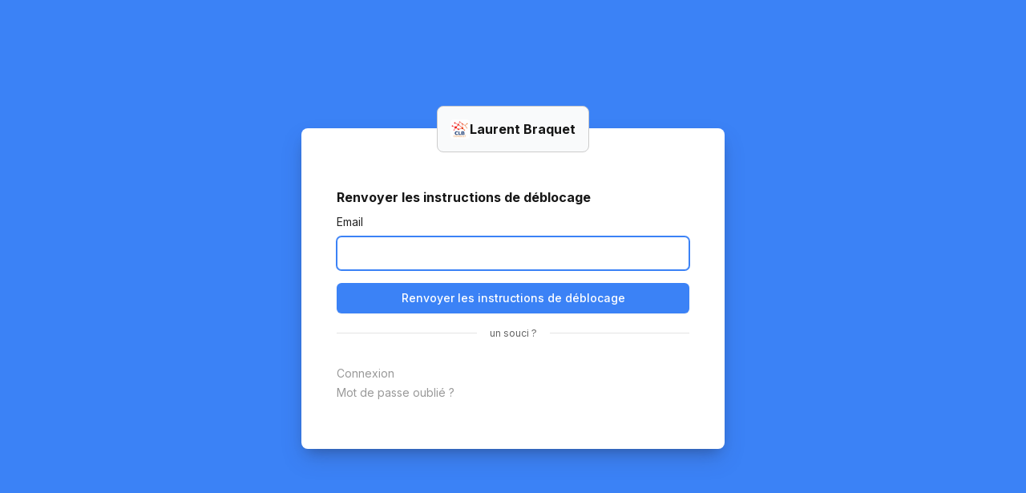

--- FILE ---
content_type: text/html; charset=utf-8
request_url: https://braquet.schoolmaker.co/unlock/new
body_size: 15660
content:
<!DOCTYPE html>
<html class="h-full bg-gray-50">
  <head>
      <title>Renvoyer les instructions de déblocage - Laurent Braquet</title>
<link rel="canonical" href="https://braquet.schoolmaker.co/unlock/new">
<meta name="robots" content="noindex">
<meta property="og:url" content="https://braquet.schoolmaker.co/unlock/new">
      <meta name="csrf-param" content="authenticity_token" />
<meta name="csrf-token" content="jQPPZVN8nvUeXfqYQP9S2NJHSwQGQ6wvVUDFqUAJd0MKFUgW5CCA98yY2wsBumgPTGO6yHzYONrxQ7vDTPHwew" />
      
        <link rel="apple-touch-icon" sizes="57x57" href="https://d1djjgaf3unkir.cloudfront.net/xjb79uia0vxff57j1jmkozvue7s8/eyJrZXkiOiJ4amI3OXVpYTB2eGZmNTdqMWpta296dnVlN3M4IiwiZWRpdHMiOnsicmVzaXplIjp7IndpZHRoIjo1NywiaGVpZ2h0Ijo1N30sImZpdCI6Imluc2lkZSJ9fQ==">
  <link rel="apple-touch-icon" sizes="60x60" href="https://d1djjgaf3unkir.cloudfront.net/xjb79uia0vxff57j1jmkozvue7s8/eyJrZXkiOiJ4amI3OXVpYTB2eGZmNTdqMWpta296dnVlN3M4IiwiZWRpdHMiOnsicmVzaXplIjp7IndpZHRoIjo2MCwiaGVpZ2h0Ijo2MH0sImZpdCI6Imluc2lkZSJ9fQ==">
  <link rel="apple-touch-icon" sizes="72x72" href="https://d1djjgaf3unkir.cloudfront.net/xjb79uia0vxff57j1jmkozvue7s8/eyJrZXkiOiJ4amI3OXVpYTB2eGZmNTdqMWpta296dnVlN3M4IiwiZWRpdHMiOnsicmVzaXplIjp7IndpZHRoIjo3MiwiaGVpZ2h0Ijo3Mn0sImZpdCI6Imluc2lkZSJ9fQ==">
  <link rel="apple-touch-icon" sizes="76x76" href="https://d1djjgaf3unkir.cloudfront.net/xjb79uia0vxff57j1jmkozvue7s8/eyJrZXkiOiJ4amI3OXVpYTB2eGZmNTdqMWpta296dnVlN3M4IiwiZWRpdHMiOnsicmVzaXplIjp7IndpZHRoIjo3NiwiaGVpZ2h0Ijo3Nn0sImZpdCI6Imluc2lkZSJ9fQ==">
  <link rel="apple-touch-icon" sizes="114x114" href="https://d1djjgaf3unkir.cloudfront.net/xjb79uia0vxff57j1jmkozvue7s8/eyJrZXkiOiJ4amI3OXVpYTB2eGZmNTdqMWpta296dnVlN3M4IiwiZWRpdHMiOnsicmVzaXplIjp7IndpZHRoIjoxMTQsImhlaWdodCI6MTE0fSwiZml0IjoiaW5zaWRlIn19">
  <link rel="apple-touch-icon" sizes="120x120" href="https://d1djjgaf3unkir.cloudfront.net/xjb79uia0vxff57j1jmkozvue7s8/eyJrZXkiOiJ4amI3OXVpYTB2eGZmNTdqMWpta296dnVlN3M4IiwiZWRpdHMiOnsicmVzaXplIjp7IndpZHRoIjoxMjAsImhlaWdodCI6MTIwfSwiZml0IjoiaW5zaWRlIn19">
  <link rel="apple-touch-icon" sizes="144x144" href="https://d1djjgaf3unkir.cloudfront.net/xjb79uia0vxff57j1jmkozvue7s8/eyJrZXkiOiJ4amI3OXVpYTB2eGZmNTdqMWpta296dnVlN3M4IiwiZWRpdHMiOnsicmVzaXplIjp7IndpZHRoIjoxNDQsImhlaWdodCI6MTQ0fSwiZml0IjoiaW5zaWRlIn19">
  <link rel="apple-touch-icon" sizes="152x152" href="https://d1djjgaf3unkir.cloudfront.net/xjb79uia0vxff57j1jmkozvue7s8/eyJrZXkiOiJ4amI3OXVpYTB2eGZmNTdqMWpta296dnVlN3M4IiwiZWRpdHMiOnsicmVzaXplIjp7IndpZHRoIjoxNTIsImhlaWdodCI6MTUyfSwiZml0IjoiaW5zaWRlIn19">
  <link rel="apple-touch-icon" sizes="180x180" href="https://d1djjgaf3unkir.cloudfront.net/xjb79uia0vxff57j1jmkozvue7s8/eyJrZXkiOiJ4amI3OXVpYTB2eGZmNTdqMWpta296dnVlN3M4IiwiZWRpdHMiOnsicmVzaXplIjp7IndpZHRoIjoxODAsImhlaWdodCI6MTgwfSwiZml0IjoiaW5zaWRlIn19">
  <link rel="icon" type="image/png" sizes="192x192"  href="https://d1djjgaf3unkir.cloudfront.net/xjb79uia0vxff57j1jmkozvue7s8/eyJrZXkiOiJ4amI3OXVpYTB2eGZmNTdqMWpta296dnVlN3M4IiwiZWRpdHMiOnsicmVzaXplIjp7IndpZHRoIjoxOTIsImhlaWdodCI6MTkyfSwiZml0IjoiaW5zaWRlIn19">
  <link rel="icon" type="image/png" sizes="32x32" href="https://d1djjgaf3unkir.cloudfront.net/xjb79uia0vxff57j1jmkozvue7s8/eyJrZXkiOiJ4amI3OXVpYTB2eGZmNTdqMWpta296dnVlN3M4IiwiZWRpdHMiOnsicmVzaXplIjp7IndpZHRoIjozMiwiaGVpZ2h0IjozMn0sImZpdCI6Imluc2lkZSJ9fQ==">
  <link rel="icon" type="image/png" sizes="96x96" href="https://d1djjgaf3unkir.cloudfront.net/xjb79uia0vxff57j1jmkozvue7s8/eyJrZXkiOiJ4amI3OXVpYTB2eGZmNTdqMWpta296dnVlN3M4IiwiZWRpdHMiOnsicmVzaXplIjp7IndpZHRoIjo5NiwiaGVpZ2h0Ijo5Nn0sImZpdCI6Imluc2lkZSJ9fQ==">
  <link rel="icon" type="image/png" sizes="16x16" href="https://d1djjgaf3unkir.cloudfront.net/xjb79uia0vxff57j1jmkozvue7s8/eyJrZXkiOiJ4amI3OXVpYTB2eGZmNTdqMWpta296dnVlN3M4IiwiZWRpdHMiOnsicmVzaXplIjp7IndpZHRoIjoxNiwiaGVpZ2h0IjoxNn0sImZpdCI6Imluc2lkZSJ9fQ==">
  <meta name="msapplication-TileColor" content="#ffffff">
  <meta name="msapplication-TileImage" content="https://d1djjgaf3unkir.cloudfront.net/xjb79uia0vxff57j1jmkozvue7s8/eyJrZXkiOiJ4amI3OXVpYTB2eGZmNTdqMWpta296dnVlN3M4IiwiZWRpdHMiOnsicmVzaXplIjp7IndpZHRoIjoxNDQsImhlaWdodCI6MTQ0fSwiZml0IjoiaW5zaWRlIn19">
  <meta name="theme-color" content="#ffffff">

  <!-- 
    <link rel="manifest" href="data:application/manifest+json,%7B%22name%22%3A%22Laurent+Braquet%22%2C%22icons%22%3A%5B%7B%22src%22%3A%22https%3A%2F%2Fd1djjgaf3unkir.cloudfront.net%2Fxjb79uia0vxff57j1jmkozvue7s8%2FeyJrZXkiOiJ4amI3OXVpYTB2eGZmNTdqMWpta296dnVlN3M4IiwiZWRpdHMiOnsicmVzaXplIjp7IndpZHRoIjozNiwiaGVpZ2h0IjozNn0sImZpdCI6Imluc2lkZSJ9fQ%3D%3D%22%2C%22sizes%22%3A%2236x36%22%2C%22type%22%3A%22image%2Fpng%22%2C%22density%22%3A%220.75%22%7D%2C%7B%22src%22%3A%22https%3A%2F%2Fd1djjgaf3unkir.cloudfront.net%2Fxjb79uia0vxff57j1jmkozvue7s8%2FeyJrZXkiOiJ4amI3OXVpYTB2eGZmNTdqMWpta296dnVlN3M4IiwiZWRpdHMiOnsicmVzaXplIjp7IndpZHRoIjo0OCwiaGVpZ2h0Ijo0OH0sImZpdCI6Imluc2lkZSJ9fQ%3D%3D%22%2C%22sizes%22%3A%2248x48%22%2C%22type%22%3A%22image%2Fpng%22%2C%22density%22%3A%221.0%22%7D%2C%7B%22src%22%3A%22https%3A%2F%2Fd1djjgaf3unkir.cloudfront.net%2Fxjb79uia0vxff57j1jmkozvue7s8%2FeyJrZXkiOiJ4amI3OXVpYTB2eGZmNTdqMWpta296dnVlN3M4IiwiZWRpdHMiOnsicmVzaXplIjp7IndpZHRoIjo3MiwiaGVpZ2h0Ijo3Mn0sImZpdCI6Imluc2lkZSJ9fQ%3D%3D%22%2C%22sizes%22%3A%2272x72%22%2C%22type%22%3A%22image%2Fpng%22%2C%22density%22%3A%221.5%22%7D%2C%7B%22src%22%3A%22https%3A%2F%2Fd1djjgaf3unkir.cloudfront.net%2Fxjb79uia0vxff57j1jmkozvue7s8%2FeyJrZXkiOiJ4amI3OXVpYTB2eGZmNTdqMWpta296dnVlN3M4IiwiZWRpdHMiOnsicmVzaXplIjp7IndpZHRoIjo5NiwiaGVpZ2h0Ijo5Nn0sImZpdCI6Imluc2lkZSJ9fQ%3D%3D%22%2C%22sizes%22%3A%2296x96%22%2C%22type%22%3A%22image%2Fpng%22%2C%22density%22%3A%222.0%22%7D%2C%7B%22src%22%3A%22https%3A%2F%2Fd1djjgaf3unkir.cloudfront.net%2Fxjb79uia0vxff57j1jmkozvue7s8%2FeyJrZXkiOiJ4amI3OXVpYTB2eGZmNTdqMWpta296dnVlN3M4IiwiZWRpdHMiOnsicmVzaXplIjp7IndpZHRoIjoxNDQsImhlaWdodCI6MTQ0fSwiZml0IjoiaW5zaWRlIn19%22%2C%22sizes%22%3A%22144x144%22%2C%22type%22%3A%22image%2Fpng%22%2C%22density%22%3A%223.0%22%7D%2C%7B%22src%22%3A%22https%3A%2F%2Fd1djjgaf3unkir.cloudfront.net%2Fxjb79uia0vxff57j1jmkozvue7s8%2FeyJrZXkiOiJ4amI3OXVpYTB2eGZmNTdqMWpta296dnVlN3M4IiwiZWRpdHMiOnsicmVzaXplIjp7IndpZHRoIjoxOTIsImhlaWdodCI6MTkyfSwiZml0IjoiaW5zaWRlIn19%22%2C%22sizes%22%3A%22192x192%22%2C%22type%22%3A%22image%2Fpng%22%2C%22density%22%3A%224.0%22%7D%5D%7D">
  -->

    <meta http-equiv="Content-Type" content="text/html; charset=utf-8" />
<script type="text/javascript">window.NREUM||(NREUM={});NREUM.info={"beacon":"bam.nr-data.net","errorBeacon":"bam.nr-data.net","licenseKey":"NRJS-c576bc945d4a4dbc2cf","applicationID":"757086698","transactionName":"dwpXTBRXVQ1WE0tcVFkHXEoVF0wPXw4HWkIbC1xP","queueTime":1,"applicationTime":18,"agent":""}</script>
<script type="text/javascript">(window.NREUM||(NREUM={})).init={ajax:{deny_list:["bam.nr-data.net"]},feature_flags:["soft_nav"]};(window.NREUM||(NREUM={})).loader_config={licenseKey:"NRJS-c576bc945d4a4dbc2cf",applicationID:"757086698",browserID:"757087963"};;/*! For license information please see nr-loader-rum-1.308.0.min.js.LICENSE.txt */
(()=>{var e,t,r={163:(e,t,r)=>{"use strict";r.d(t,{j:()=>E});var n=r(384),i=r(1741);var a=r(2555);r(860).K7.genericEvents;const s="experimental.resources",o="register",c=e=>{if(!e||"string"!=typeof e)return!1;try{document.createDocumentFragment().querySelector(e)}catch{return!1}return!0};var d=r(2614),u=r(944),l=r(8122);const f="[data-nr-mask]",g=e=>(0,l.a)(e,(()=>{const e={feature_flags:[],experimental:{allow_registered_children:!1,resources:!1},mask_selector:"*",block_selector:"[data-nr-block]",mask_input_options:{color:!1,date:!1,"datetime-local":!1,email:!1,month:!1,number:!1,range:!1,search:!1,tel:!1,text:!1,time:!1,url:!1,week:!1,textarea:!1,select:!1,password:!0}};return{ajax:{deny_list:void 0,block_internal:!0,enabled:!0,autoStart:!0},api:{get allow_registered_children(){return e.feature_flags.includes(o)||e.experimental.allow_registered_children},set allow_registered_children(t){e.experimental.allow_registered_children=t},duplicate_registered_data:!1},browser_consent_mode:{enabled:!1},distributed_tracing:{enabled:void 0,exclude_newrelic_header:void 0,cors_use_newrelic_header:void 0,cors_use_tracecontext_headers:void 0,allowed_origins:void 0},get feature_flags(){return e.feature_flags},set feature_flags(t){e.feature_flags=t},generic_events:{enabled:!0,autoStart:!0},harvest:{interval:30},jserrors:{enabled:!0,autoStart:!0},logging:{enabled:!0,autoStart:!0},metrics:{enabled:!0,autoStart:!0},obfuscate:void 0,page_action:{enabled:!0},page_view_event:{enabled:!0,autoStart:!0},page_view_timing:{enabled:!0,autoStart:!0},performance:{capture_marks:!1,capture_measures:!1,capture_detail:!0,resources:{get enabled(){return e.feature_flags.includes(s)||e.experimental.resources},set enabled(t){e.experimental.resources=t},asset_types:[],first_party_domains:[],ignore_newrelic:!0}},privacy:{cookies_enabled:!0},proxy:{assets:void 0,beacon:void 0},session:{expiresMs:d.wk,inactiveMs:d.BB},session_replay:{autoStart:!0,enabled:!1,preload:!1,sampling_rate:10,error_sampling_rate:100,collect_fonts:!1,inline_images:!1,fix_stylesheets:!0,mask_all_inputs:!0,get mask_text_selector(){return e.mask_selector},set mask_text_selector(t){c(t)?e.mask_selector="".concat(t,",").concat(f):""===t||null===t?e.mask_selector=f:(0,u.R)(5,t)},get block_class(){return"nr-block"},get ignore_class(){return"nr-ignore"},get mask_text_class(){return"nr-mask"},get block_selector(){return e.block_selector},set block_selector(t){c(t)?e.block_selector+=",".concat(t):""!==t&&(0,u.R)(6,t)},get mask_input_options(){return e.mask_input_options},set mask_input_options(t){t&&"object"==typeof t?e.mask_input_options={...t,password:!0}:(0,u.R)(7,t)}},session_trace:{enabled:!0,autoStart:!0},soft_navigations:{enabled:!0,autoStart:!0},spa:{enabled:!0,autoStart:!0},ssl:void 0,user_actions:{enabled:!0,elementAttributes:["id","className","tagName","type"]}}})());var p=r(6154),m=r(9324);let h=0;const v={buildEnv:m.F3,distMethod:m.Xs,version:m.xv,originTime:p.WN},b={consented:!1},y={appMetadata:{},get consented(){return this.session?.state?.consent||b.consented},set consented(e){b.consented=e},customTransaction:void 0,denyList:void 0,disabled:!1,harvester:void 0,isolatedBacklog:!1,isRecording:!1,loaderType:void 0,maxBytes:3e4,obfuscator:void 0,onerror:void 0,ptid:void 0,releaseIds:{},session:void 0,timeKeeper:void 0,registeredEntities:[],jsAttributesMetadata:{bytes:0},get harvestCount(){return++h}},_=e=>{const t=(0,l.a)(e,y),r=Object.keys(v).reduce((e,t)=>(e[t]={value:v[t],writable:!1,configurable:!0,enumerable:!0},e),{});return Object.defineProperties(t,r)};var w=r(5701);const x=e=>{const t=e.startsWith("http");e+="/",r.p=t?e:"https://"+e};var R=r(7836),k=r(3241);const A={accountID:void 0,trustKey:void 0,agentID:void 0,licenseKey:void 0,applicationID:void 0,xpid:void 0},S=e=>(0,l.a)(e,A),T=new Set;function E(e,t={},r,s){let{init:o,info:c,loader_config:d,runtime:u={},exposed:l=!0}=t;if(!c){const e=(0,n.pV)();o=e.init,c=e.info,d=e.loader_config}e.init=g(o||{}),e.loader_config=S(d||{}),c.jsAttributes??={},p.bv&&(c.jsAttributes.isWorker=!0),e.info=(0,a.D)(c);const f=e.init,m=[c.beacon,c.errorBeacon];T.has(e.agentIdentifier)||(f.proxy.assets&&(x(f.proxy.assets),m.push(f.proxy.assets)),f.proxy.beacon&&m.push(f.proxy.beacon),e.beacons=[...m],function(e){const t=(0,n.pV)();Object.getOwnPropertyNames(i.W.prototype).forEach(r=>{const n=i.W.prototype[r];if("function"!=typeof n||"constructor"===n)return;let a=t[r];e[r]&&!1!==e.exposed&&"micro-agent"!==e.runtime?.loaderType&&(t[r]=(...t)=>{const n=e[r](...t);return a?a(...t):n})})}(e),(0,n.US)("activatedFeatures",w.B)),u.denyList=[...f.ajax.deny_list||[],...f.ajax.block_internal?m:[]],u.ptid=e.agentIdentifier,u.loaderType=r,e.runtime=_(u),T.has(e.agentIdentifier)||(e.ee=R.ee.get(e.agentIdentifier),e.exposed=l,(0,k.W)({agentIdentifier:e.agentIdentifier,drained:!!w.B?.[e.agentIdentifier],type:"lifecycle",name:"initialize",feature:void 0,data:e.config})),T.add(e.agentIdentifier)}},384:(e,t,r)=>{"use strict";r.d(t,{NT:()=>s,US:()=>u,Zm:()=>o,bQ:()=>d,dV:()=>c,pV:()=>l});var n=r(6154),i=r(1863),a=r(1910);const s={beacon:"bam.nr-data.net",errorBeacon:"bam.nr-data.net"};function o(){return n.gm.NREUM||(n.gm.NREUM={}),void 0===n.gm.newrelic&&(n.gm.newrelic=n.gm.NREUM),n.gm.NREUM}function c(){let e=o();return e.o||(e.o={ST:n.gm.setTimeout,SI:n.gm.setImmediate||n.gm.setInterval,CT:n.gm.clearTimeout,XHR:n.gm.XMLHttpRequest,REQ:n.gm.Request,EV:n.gm.Event,PR:n.gm.Promise,MO:n.gm.MutationObserver,FETCH:n.gm.fetch,WS:n.gm.WebSocket},(0,a.i)(...Object.values(e.o))),e}function d(e,t){let r=o();r.initializedAgents??={},t.initializedAt={ms:(0,i.t)(),date:new Date},r.initializedAgents[e]=t}function u(e,t){o()[e]=t}function l(){return function(){let e=o();const t=e.info||{};e.info={beacon:s.beacon,errorBeacon:s.errorBeacon,...t}}(),function(){let e=o();const t=e.init||{};e.init={...t}}(),c(),function(){let e=o();const t=e.loader_config||{};e.loader_config={...t}}(),o()}},782:(e,t,r)=>{"use strict";r.d(t,{T:()=>n});const n=r(860).K7.pageViewTiming},860:(e,t,r)=>{"use strict";r.d(t,{$J:()=>u,K7:()=>c,P3:()=>d,XX:()=>i,Yy:()=>o,df:()=>a,qY:()=>n,v4:()=>s});const n="events",i="jserrors",a="browser/blobs",s="rum",o="browser/logs",c={ajax:"ajax",genericEvents:"generic_events",jserrors:i,logging:"logging",metrics:"metrics",pageAction:"page_action",pageViewEvent:"page_view_event",pageViewTiming:"page_view_timing",sessionReplay:"session_replay",sessionTrace:"session_trace",softNav:"soft_navigations",spa:"spa"},d={[c.pageViewEvent]:1,[c.pageViewTiming]:2,[c.metrics]:3,[c.jserrors]:4,[c.spa]:5,[c.ajax]:6,[c.sessionTrace]:7,[c.softNav]:8,[c.sessionReplay]:9,[c.logging]:10,[c.genericEvents]:11},u={[c.pageViewEvent]:s,[c.pageViewTiming]:n,[c.ajax]:n,[c.spa]:n,[c.softNav]:n,[c.metrics]:i,[c.jserrors]:i,[c.sessionTrace]:a,[c.sessionReplay]:a,[c.logging]:o,[c.genericEvents]:"ins"}},944:(e,t,r)=>{"use strict";r.d(t,{R:()=>i});var n=r(3241);function i(e,t){"function"==typeof console.debug&&(console.debug("New Relic Warning: https://github.com/newrelic/newrelic-browser-agent/blob/main/docs/warning-codes.md#".concat(e),t),(0,n.W)({agentIdentifier:null,drained:null,type:"data",name:"warn",feature:"warn",data:{code:e,secondary:t}}))}},1687:(e,t,r)=>{"use strict";r.d(t,{Ak:()=>d,Ze:()=>f,x3:()=>u});var n=r(3241),i=r(7836),a=r(3606),s=r(860),o=r(2646);const c={};function d(e,t){const r={staged:!1,priority:s.P3[t]||0};l(e),c[e].get(t)||c[e].set(t,r)}function u(e,t){e&&c[e]&&(c[e].get(t)&&c[e].delete(t),p(e,t,!1),c[e].size&&g(e))}function l(e){if(!e)throw new Error("agentIdentifier required");c[e]||(c[e]=new Map)}function f(e="",t="feature",r=!1){if(l(e),!e||!c[e].get(t)||r)return p(e,t);c[e].get(t).staged=!0,g(e)}function g(e){const t=Array.from(c[e]);t.every(([e,t])=>t.staged)&&(t.sort((e,t)=>e[1].priority-t[1].priority),t.forEach(([t])=>{c[e].delete(t),p(e,t)}))}function p(e,t,r=!0){const s=e?i.ee.get(e):i.ee,c=a.i.handlers;if(!s.aborted&&s.backlog&&c){if((0,n.W)({agentIdentifier:e,type:"lifecycle",name:"drain",feature:t}),r){const e=s.backlog[t],r=c[t];if(r){for(let t=0;e&&t<e.length;++t)m(e[t],r);Object.entries(r).forEach(([e,t])=>{Object.values(t||{}).forEach(t=>{t[0]?.on&&t[0]?.context()instanceof o.y&&t[0].on(e,t[1])})})}}s.isolatedBacklog||delete c[t],s.backlog[t]=null,s.emit("drain-"+t,[])}}function m(e,t){var r=e[1];Object.values(t[r]||{}).forEach(t=>{var r=e[0];if(t[0]===r){var n=t[1],i=e[3],a=e[2];n.apply(i,a)}})}},1738:(e,t,r)=>{"use strict";r.d(t,{U:()=>g,Y:()=>f});var n=r(3241),i=r(9908),a=r(1863),s=r(944),o=r(5701),c=r(3969),d=r(8362),u=r(860),l=r(4261);function f(e,t,r,a){const f=a||r;!f||f[e]&&f[e]!==d.d.prototype[e]||(f[e]=function(){(0,i.p)(c.xV,["API/"+e+"/called"],void 0,u.K7.metrics,r.ee),(0,n.W)({agentIdentifier:r.agentIdentifier,drained:!!o.B?.[r.agentIdentifier],type:"data",name:"api",feature:l.Pl+e,data:{}});try{return t.apply(this,arguments)}catch(e){(0,s.R)(23,e)}})}function g(e,t,r,n,s){const o=e.info;null===r?delete o.jsAttributes[t]:o.jsAttributes[t]=r,(s||null===r)&&(0,i.p)(l.Pl+n,[(0,a.t)(),t,r],void 0,"session",e.ee)}},1741:(e,t,r)=>{"use strict";r.d(t,{W:()=>a});var n=r(944),i=r(4261);class a{#e(e,...t){if(this[e]!==a.prototype[e])return this[e](...t);(0,n.R)(35,e)}addPageAction(e,t){return this.#e(i.hG,e,t)}register(e){return this.#e(i.eY,e)}recordCustomEvent(e,t){return this.#e(i.fF,e,t)}setPageViewName(e,t){return this.#e(i.Fw,e,t)}setCustomAttribute(e,t,r){return this.#e(i.cD,e,t,r)}noticeError(e,t){return this.#e(i.o5,e,t)}setUserId(e,t=!1){return this.#e(i.Dl,e,t)}setApplicationVersion(e){return this.#e(i.nb,e)}setErrorHandler(e){return this.#e(i.bt,e)}addRelease(e,t){return this.#e(i.k6,e,t)}log(e,t){return this.#e(i.$9,e,t)}start(){return this.#e(i.d3)}finished(e){return this.#e(i.BL,e)}recordReplay(){return this.#e(i.CH)}pauseReplay(){return this.#e(i.Tb)}addToTrace(e){return this.#e(i.U2,e)}setCurrentRouteName(e){return this.#e(i.PA,e)}interaction(e){return this.#e(i.dT,e)}wrapLogger(e,t,r){return this.#e(i.Wb,e,t,r)}measure(e,t){return this.#e(i.V1,e,t)}consent(e){return this.#e(i.Pv,e)}}},1863:(e,t,r)=>{"use strict";function n(){return Math.floor(performance.now())}r.d(t,{t:()=>n})},1910:(e,t,r)=>{"use strict";r.d(t,{i:()=>a});var n=r(944);const i=new Map;function a(...e){return e.every(e=>{if(i.has(e))return i.get(e);const t="function"==typeof e?e.toString():"",r=t.includes("[native code]"),a=t.includes("nrWrapper");return r||a||(0,n.R)(64,e?.name||t),i.set(e,r),r})}},2555:(e,t,r)=>{"use strict";r.d(t,{D:()=>o,f:()=>s});var n=r(384),i=r(8122);const a={beacon:n.NT.beacon,errorBeacon:n.NT.errorBeacon,licenseKey:void 0,applicationID:void 0,sa:void 0,queueTime:void 0,applicationTime:void 0,ttGuid:void 0,user:void 0,account:void 0,product:void 0,extra:void 0,jsAttributes:{},userAttributes:void 0,atts:void 0,transactionName:void 0,tNamePlain:void 0};function s(e){try{return!!e.licenseKey&&!!e.errorBeacon&&!!e.applicationID}catch(e){return!1}}const o=e=>(0,i.a)(e,a)},2614:(e,t,r)=>{"use strict";r.d(t,{BB:()=>s,H3:()=>n,g:()=>d,iL:()=>c,tS:()=>o,uh:()=>i,wk:()=>a});const n="NRBA",i="SESSION",a=144e5,s=18e5,o={STARTED:"session-started",PAUSE:"session-pause",RESET:"session-reset",RESUME:"session-resume",UPDATE:"session-update"},c={SAME_TAB:"same-tab",CROSS_TAB:"cross-tab"},d={OFF:0,FULL:1,ERROR:2}},2646:(e,t,r)=>{"use strict";r.d(t,{y:()=>n});class n{constructor(e){this.contextId=e}}},2843:(e,t,r)=>{"use strict";r.d(t,{G:()=>a,u:()=>i});var n=r(3878);function i(e,t=!1,r,i){(0,n.DD)("visibilitychange",function(){if(t)return void("hidden"===document.visibilityState&&e());e(document.visibilityState)},r,i)}function a(e,t,r){(0,n.sp)("pagehide",e,t,r)}},3241:(e,t,r)=>{"use strict";r.d(t,{W:()=>a});var n=r(6154);const i="newrelic";function a(e={}){try{n.gm.dispatchEvent(new CustomEvent(i,{detail:e}))}catch(e){}}},3606:(e,t,r)=>{"use strict";r.d(t,{i:()=>a});var n=r(9908);a.on=s;var i=a.handlers={};function a(e,t,r,a){s(a||n.d,i,e,t,r)}function s(e,t,r,i,a){a||(a="feature"),e||(e=n.d);var s=t[a]=t[a]||{};(s[r]=s[r]||[]).push([e,i])}},3878:(e,t,r)=>{"use strict";function n(e,t){return{capture:e,passive:!1,signal:t}}function i(e,t,r=!1,i){window.addEventListener(e,t,n(r,i))}function a(e,t,r=!1,i){document.addEventListener(e,t,n(r,i))}r.d(t,{DD:()=>a,jT:()=>n,sp:()=>i})},3969:(e,t,r)=>{"use strict";r.d(t,{TZ:()=>n,XG:()=>o,rs:()=>i,xV:()=>s,z_:()=>a});const n=r(860).K7.metrics,i="sm",a="cm",s="storeSupportabilityMetrics",o="storeEventMetrics"},4234:(e,t,r)=>{"use strict";r.d(t,{W:()=>a});var n=r(7836),i=r(1687);class a{constructor(e,t){this.agentIdentifier=e,this.ee=n.ee.get(e),this.featureName=t,this.blocked=!1}deregisterDrain(){(0,i.x3)(this.agentIdentifier,this.featureName)}}},4261:(e,t,r)=>{"use strict";r.d(t,{$9:()=>d,BL:()=>o,CH:()=>g,Dl:()=>_,Fw:()=>y,PA:()=>h,Pl:()=>n,Pv:()=>k,Tb:()=>l,U2:()=>a,V1:()=>R,Wb:()=>x,bt:()=>b,cD:()=>v,d3:()=>w,dT:()=>c,eY:()=>p,fF:()=>f,hG:()=>i,k6:()=>s,nb:()=>m,o5:()=>u});const n="api-",i="addPageAction",a="addToTrace",s="addRelease",o="finished",c="interaction",d="log",u="noticeError",l="pauseReplay",f="recordCustomEvent",g="recordReplay",p="register",m="setApplicationVersion",h="setCurrentRouteName",v="setCustomAttribute",b="setErrorHandler",y="setPageViewName",_="setUserId",w="start",x="wrapLogger",R="measure",k="consent"},5289:(e,t,r)=>{"use strict";r.d(t,{GG:()=>s,Qr:()=>c,sB:()=>o});var n=r(3878),i=r(6389);function a(){return"undefined"==typeof document||"complete"===document.readyState}function s(e,t){if(a())return e();const r=(0,i.J)(e),s=setInterval(()=>{a()&&(clearInterval(s),r())},500);(0,n.sp)("load",r,t)}function o(e){if(a())return e();(0,n.DD)("DOMContentLoaded",e)}function c(e){if(a())return e();(0,n.sp)("popstate",e)}},5607:(e,t,r)=>{"use strict";r.d(t,{W:()=>n});const n=(0,r(9566).bz)()},5701:(e,t,r)=>{"use strict";r.d(t,{B:()=>a,t:()=>s});var n=r(3241);const i=new Set,a={};function s(e,t){const r=t.agentIdentifier;a[r]??={},e&&"object"==typeof e&&(i.has(r)||(t.ee.emit("rumresp",[e]),a[r]=e,i.add(r),(0,n.W)({agentIdentifier:r,loaded:!0,drained:!0,type:"lifecycle",name:"load",feature:void 0,data:e})))}},6154:(e,t,r)=>{"use strict";r.d(t,{OF:()=>c,RI:()=>i,WN:()=>u,bv:()=>a,eN:()=>l,gm:()=>s,mw:()=>o,sb:()=>d});var n=r(1863);const i="undefined"!=typeof window&&!!window.document,a="undefined"!=typeof WorkerGlobalScope&&("undefined"!=typeof self&&self instanceof WorkerGlobalScope&&self.navigator instanceof WorkerNavigator||"undefined"!=typeof globalThis&&globalThis instanceof WorkerGlobalScope&&globalThis.navigator instanceof WorkerNavigator),s=i?window:"undefined"!=typeof WorkerGlobalScope&&("undefined"!=typeof self&&self instanceof WorkerGlobalScope&&self||"undefined"!=typeof globalThis&&globalThis instanceof WorkerGlobalScope&&globalThis),o=Boolean("hidden"===s?.document?.visibilityState),c=/iPad|iPhone|iPod/.test(s.navigator?.userAgent),d=c&&"undefined"==typeof SharedWorker,u=((()=>{const e=s.navigator?.userAgent?.match(/Firefox[/\s](\d+\.\d+)/);Array.isArray(e)&&e.length>=2&&e[1]})(),Date.now()-(0,n.t)()),l=()=>"undefined"!=typeof PerformanceNavigationTiming&&s?.performance?.getEntriesByType("navigation")?.[0]?.responseStart},6389:(e,t,r)=>{"use strict";function n(e,t=500,r={}){const n=r?.leading||!1;let i;return(...r)=>{n&&void 0===i&&(e.apply(this,r),i=setTimeout(()=>{i=clearTimeout(i)},t)),n||(clearTimeout(i),i=setTimeout(()=>{e.apply(this,r)},t))}}function i(e){let t=!1;return(...r)=>{t||(t=!0,e.apply(this,r))}}r.d(t,{J:()=>i,s:()=>n})},6630:(e,t,r)=>{"use strict";r.d(t,{T:()=>n});const n=r(860).K7.pageViewEvent},7699:(e,t,r)=>{"use strict";r.d(t,{It:()=>a,KC:()=>o,No:()=>i,qh:()=>s});var n=r(860);const i=16e3,a=1e6,s="SESSION_ERROR",o={[n.K7.logging]:!0,[n.K7.genericEvents]:!1,[n.K7.jserrors]:!1,[n.K7.ajax]:!1}},7836:(e,t,r)=>{"use strict";r.d(t,{P:()=>o,ee:()=>c});var n=r(384),i=r(8990),a=r(2646),s=r(5607);const o="nr@context:".concat(s.W),c=function e(t,r){var n={},s={},u={},l=!1;try{l=16===r.length&&d.initializedAgents?.[r]?.runtime.isolatedBacklog}catch(e){}var f={on:p,addEventListener:p,removeEventListener:function(e,t){var r=n[e];if(!r)return;for(var i=0;i<r.length;i++)r[i]===t&&r.splice(i,1)},emit:function(e,r,n,i,a){!1!==a&&(a=!0);if(c.aborted&&!i)return;t&&a&&t.emit(e,r,n);var o=g(n);m(e).forEach(e=>{e.apply(o,r)});var d=v()[s[e]];d&&d.push([f,e,r,o]);return o},get:h,listeners:m,context:g,buffer:function(e,t){const r=v();if(t=t||"feature",f.aborted)return;Object.entries(e||{}).forEach(([e,n])=>{s[n]=t,t in r||(r[t]=[])})},abort:function(){f._aborted=!0,Object.keys(f.backlog).forEach(e=>{delete f.backlog[e]})},isBuffering:function(e){return!!v()[s[e]]},debugId:r,backlog:l?{}:t&&"object"==typeof t.backlog?t.backlog:{},isolatedBacklog:l};return Object.defineProperty(f,"aborted",{get:()=>{let e=f._aborted||!1;return e||(t&&(e=t.aborted),e)}}),f;function g(e){return e&&e instanceof a.y?e:e?(0,i.I)(e,o,()=>new a.y(o)):new a.y(o)}function p(e,t){n[e]=m(e).concat(t)}function m(e){return n[e]||[]}function h(t){return u[t]=u[t]||e(f,t)}function v(){return f.backlog}}(void 0,"globalEE"),d=(0,n.Zm)();d.ee||(d.ee=c)},8122:(e,t,r)=>{"use strict";r.d(t,{a:()=>i});var n=r(944);function i(e,t){try{if(!e||"object"!=typeof e)return(0,n.R)(3);if(!t||"object"!=typeof t)return(0,n.R)(4);const r=Object.create(Object.getPrototypeOf(t),Object.getOwnPropertyDescriptors(t)),a=0===Object.keys(r).length?e:r;for(let s in a)if(void 0!==e[s])try{if(null===e[s]){r[s]=null;continue}Array.isArray(e[s])&&Array.isArray(t[s])?r[s]=Array.from(new Set([...e[s],...t[s]])):"object"==typeof e[s]&&"object"==typeof t[s]?r[s]=i(e[s],t[s]):r[s]=e[s]}catch(e){r[s]||(0,n.R)(1,e)}return r}catch(e){(0,n.R)(2,e)}}},8362:(e,t,r)=>{"use strict";r.d(t,{d:()=>a});var n=r(9566),i=r(1741);class a extends i.W{agentIdentifier=(0,n.LA)(16)}},8374:(e,t,r)=>{r.nc=(()=>{try{return document?.currentScript?.nonce}catch(e){}return""})()},8990:(e,t,r)=>{"use strict";r.d(t,{I:()=>i});var n=Object.prototype.hasOwnProperty;function i(e,t,r){if(n.call(e,t))return e[t];var i=r();if(Object.defineProperty&&Object.keys)try{return Object.defineProperty(e,t,{value:i,writable:!0,enumerable:!1}),i}catch(e){}return e[t]=i,i}},9324:(e,t,r)=>{"use strict";r.d(t,{F3:()=>i,Xs:()=>a,xv:()=>n});const n="1.308.0",i="PROD",a="CDN"},9566:(e,t,r)=>{"use strict";r.d(t,{LA:()=>o,bz:()=>s});var n=r(6154);const i="xxxxxxxx-xxxx-4xxx-yxxx-xxxxxxxxxxxx";function a(e,t){return e?15&e[t]:16*Math.random()|0}function s(){const e=n.gm?.crypto||n.gm?.msCrypto;let t,r=0;return e&&e.getRandomValues&&(t=e.getRandomValues(new Uint8Array(30))),i.split("").map(e=>"x"===e?a(t,r++).toString(16):"y"===e?(3&a()|8).toString(16):e).join("")}function o(e){const t=n.gm?.crypto||n.gm?.msCrypto;let r,i=0;t&&t.getRandomValues&&(r=t.getRandomValues(new Uint8Array(e)));const s=[];for(var o=0;o<e;o++)s.push(a(r,i++).toString(16));return s.join("")}},9908:(e,t,r)=>{"use strict";r.d(t,{d:()=>n,p:()=>i});var n=r(7836).ee.get("handle");function i(e,t,r,i,a){a?(a.buffer([e],i),a.emit(e,t,r)):(n.buffer([e],i),n.emit(e,t,r))}}},n={};function i(e){var t=n[e];if(void 0!==t)return t.exports;var a=n[e]={exports:{}};return r[e](a,a.exports,i),a.exports}i.m=r,i.d=(e,t)=>{for(var r in t)i.o(t,r)&&!i.o(e,r)&&Object.defineProperty(e,r,{enumerable:!0,get:t[r]})},i.f={},i.e=e=>Promise.all(Object.keys(i.f).reduce((t,r)=>(i.f[r](e,t),t),[])),i.u=e=>"nr-rum-1.308.0.min.js",i.o=(e,t)=>Object.prototype.hasOwnProperty.call(e,t),e={},t="NRBA-1.308.0.PROD:",i.l=(r,n,a,s)=>{if(e[r])e[r].push(n);else{var o,c;if(void 0!==a)for(var d=document.getElementsByTagName("script"),u=0;u<d.length;u++){var l=d[u];if(l.getAttribute("src")==r||l.getAttribute("data-webpack")==t+a){o=l;break}}if(!o){c=!0;var f={296:"sha512-+MIMDsOcckGXa1EdWHqFNv7P+JUkd5kQwCBr3KE6uCvnsBNUrdSt4a/3/L4j4TxtnaMNjHpza2/erNQbpacJQA=="};(o=document.createElement("script")).charset="utf-8",i.nc&&o.setAttribute("nonce",i.nc),o.setAttribute("data-webpack",t+a),o.src=r,0!==o.src.indexOf(window.location.origin+"/")&&(o.crossOrigin="anonymous"),f[s]&&(o.integrity=f[s])}e[r]=[n];var g=(t,n)=>{o.onerror=o.onload=null,clearTimeout(p);var i=e[r];if(delete e[r],o.parentNode&&o.parentNode.removeChild(o),i&&i.forEach(e=>e(n)),t)return t(n)},p=setTimeout(g.bind(null,void 0,{type:"timeout",target:o}),12e4);o.onerror=g.bind(null,o.onerror),o.onload=g.bind(null,o.onload),c&&document.head.appendChild(o)}},i.r=e=>{"undefined"!=typeof Symbol&&Symbol.toStringTag&&Object.defineProperty(e,Symbol.toStringTag,{value:"Module"}),Object.defineProperty(e,"__esModule",{value:!0})},i.p="https://js-agent.newrelic.com/",(()=>{var e={374:0,840:0};i.f.j=(t,r)=>{var n=i.o(e,t)?e[t]:void 0;if(0!==n)if(n)r.push(n[2]);else{var a=new Promise((r,i)=>n=e[t]=[r,i]);r.push(n[2]=a);var s=i.p+i.u(t),o=new Error;i.l(s,r=>{if(i.o(e,t)&&(0!==(n=e[t])&&(e[t]=void 0),n)){var a=r&&("load"===r.type?"missing":r.type),s=r&&r.target&&r.target.src;o.message="Loading chunk "+t+" failed: ("+a+": "+s+")",o.name="ChunkLoadError",o.type=a,o.request=s,n[1](o)}},"chunk-"+t,t)}};var t=(t,r)=>{var n,a,[s,o,c]=r,d=0;if(s.some(t=>0!==e[t])){for(n in o)i.o(o,n)&&(i.m[n]=o[n]);if(c)c(i)}for(t&&t(r);d<s.length;d++)a=s[d],i.o(e,a)&&e[a]&&e[a][0](),e[a]=0},r=self["webpackChunk:NRBA-1.308.0.PROD"]=self["webpackChunk:NRBA-1.308.0.PROD"]||[];r.forEach(t.bind(null,0)),r.push=t.bind(null,r.push.bind(r))})(),(()=>{"use strict";i(8374);var e=i(8362),t=i(860);const r=Object.values(t.K7);var n=i(163);var a=i(9908),s=i(1863),o=i(4261),c=i(1738);var d=i(1687),u=i(4234),l=i(5289),f=i(6154),g=i(944),p=i(384);const m=e=>f.RI&&!0===e?.privacy.cookies_enabled;function h(e){return!!(0,p.dV)().o.MO&&m(e)&&!0===e?.session_trace.enabled}var v=i(6389),b=i(7699);class y extends u.W{constructor(e,t){super(e.agentIdentifier,t),this.agentRef=e,this.abortHandler=void 0,this.featAggregate=void 0,this.loadedSuccessfully=void 0,this.onAggregateImported=new Promise(e=>{this.loadedSuccessfully=e}),this.deferred=Promise.resolve(),!1===e.init[this.featureName].autoStart?this.deferred=new Promise((t,r)=>{this.ee.on("manual-start-all",(0,v.J)(()=>{(0,d.Ak)(e.agentIdentifier,this.featureName),t()}))}):(0,d.Ak)(e.agentIdentifier,t)}importAggregator(e,t,r={}){if(this.featAggregate)return;const n=async()=>{let n;await this.deferred;try{if(m(e.init)){const{setupAgentSession:t}=await i.e(296).then(i.bind(i,3305));n=t(e)}}catch(e){(0,g.R)(20,e),this.ee.emit("internal-error",[e]),(0,a.p)(b.qh,[e],void 0,this.featureName,this.ee)}try{if(!this.#t(this.featureName,n,e.init))return(0,d.Ze)(this.agentIdentifier,this.featureName),void this.loadedSuccessfully(!1);const{Aggregate:i}=await t();this.featAggregate=new i(e,r),e.runtime.harvester.initializedAggregates.push(this.featAggregate),this.loadedSuccessfully(!0)}catch(e){(0,g.R)(34,e),this.abortHandler?.(),(0,d.Ze)(this.agentIdentifier,this.featureName,!0),this.loadedSuccessfully(!1),this.ee&&this.ee.abort()}};f.RI?(0,l.GG)(()=>n(),!0):n()}#t(e,r,n){if(this.blocked)return!1;switch(e){case t.K7.sessionReplay:return h(n)&&!!r;case t.K7.sessionTrace:return!!r;default:return!0}}}var _=i(6630),w=i(2614),x=i(3241);class R extends y{static featureName=_.T;constructor(e){var t;super(e,_.T),this.setupInspectionEvents(e.agentIdentifier),t=e,(0,c.Y)(o.Fw,function(e,r){"string"==typeof e&&("/"!==e.charAt(0)&&(e="/"+e),t.runtime.customTransaction=(r||"http://custom.transaction")+e,(0,a.p)(o.Pl+o.Fw,[(0,s.t)()],void 0,void 0,t.ee))},t),this.importAggregator(e,()=>i.e(296).then(i.bind(i,3943)))}setupInspectionEvents(e){const t=(t,r)=>{t&&(0,x.W)({agentIdentifier:e,timeStamp:t.timeStamp,loaded:"complete"===t.target.readyState,type:"window",name:r,data:t.target.location+""})};(0,l.sB)(e=>{t(e,"DOMContentLoaded")}),(0,l.GG)(e=>{t(e,"load")}),(0,l.Qr)(e=>{t(e,"navigate")}),this.ee.on(w.tS.UPDATE,(t,r)=>{(0,x.W)({agentIdentifier:e,type:"lifecycle",name:"session",data:r})})}}class k extends e.d{constructor(e){var t;(super(),f.gm)?(this.features={},(0,p.bQ)(this.agentIdentifier,this),this.desiredFeatures=new Set(e.features||[]),this.desiredFeatures.add(R),(0,n.j)(this,e,e.loaderType||"agent"),t=this,(0,c.Y)(o.cD,function(e,r,n=!1){if("string"==typeof e){if(["string","number","boolean"].includes(typeof r)||null===r)return(0,c.U)(t,e,r,o.cD,n);(0,g.R)(40,typeof r)}else(0,g.R)(39,typeof e)},t),function(e){(0,c.Y)(o.Dl,function(t,r=!1){if("string"!=typeof t&&null!==t)return void(0,g.R)(41,typeof t);const n=e.info.jsAttributes["enduser.id"];r&&null!=n&&n!==t?(0,a.p)(o.Pl+"setUserIdAndResetSession",[t],void 0,"session",e.ee):(0,c.U)(e,"enduser.id",t,o.Dl,!0)},e)}(this),function(e){(0,c.Y)(o.nb,function(t){if("string"==typeof t||null===t)return(0,c.U)(e,"application.version",t,o.nb,!1);(0,g.R)(42,typeof t)},e)}(this),function(e){(0,c.Y)(o.d3,function(){e.ee.emit("manual-start-all")},e)}(this),function(e){(0,c.Y)(o.Pv,function(t=!0){if("boolean"==typeof t){if((0,a.p)(o.Pl+o.Pv,[t],void 0,"session",e.ee),e.runtime.consented=t,t){const t=e.features.page_view_event;t.onAggregateImported.then(e=>{const r=t.featAggregate;e&&!r.sentRum&&r.sendRum()})}}else(0,g.R)(65,typeof t)},e)}(this),this.run()):(0,g.R)(21)}get config(){return{info:this.info,init:this.init,loader_config:this.loader_config,runtime:this.runtime}}get api(){return this}run(){try{const e=function(e){const t={};return r.forEach(r=>{t[r]=!!e[r]?.enabled}),t}(this.init),n=[...this.desiredFeatures];n.sort((e,r)=>t.P3[e.featureName]-t.P3[r.featureName]),n.forEach(r=>{if(!e[r.featureName]&&r.featureName!==t.K7.pageViewEvent)return;if(r.featureName===t.K7.spa)return void(0,g.R)(67);const n=function(e){switch(e){case t.K7.ajax:return[t.K7.jserrors];case t.K7.sessionTrace:return[t.K7.ajax,t.K7.pageViewEvent];case t.K7.sessionReplay:return[t.K7.sessionTrace];case t.K7.pageViewTiming:return[t.K7.pageViewEvent];default:return[]}}(r.featureName).filter(e=>!(e in this.features));n.length>0&&(0,g.R)(36,{targetFeature:r.featureName,missingDependencies:n}),this.features[r.featureName]=new r(this)})}catch(e){(0,g.R)(22,e);for(const e in this.features)this.features[e].abortHandler?.();const t=(0,p.Zm)();delete t.initializedAgents[this.agentIdentifier]?.features,delete this.sharedAggregator;return t.ee.get(this.agentIdentifier).abort(),!1}}}var A=i(2843),S=i(782);class T extends y{static featureName=S.T;constructor(e){super(e,S.T),f.RI&&((0,A.u)(()=>(0,a.p)("docHidden",[(0,s.t)()],void 0,S.T,this.ee),!0),(0,A.G)(()=>(0,a.p)("winPagehide",[(0,s.t)()],void 0,S.T,this.ee)),this.importAggregator(e,()=>i.e(296).then(i.bind(i,2117))))}}var E=i(3969);class I extends y{static featureName=E.TZ;constructor(e){super(e,E.TZ),f.RI&&document.addEventListener("securitypolicyviolation",e=>{(0,a.p)(E.xV,["Generic/CSPViolation/Detected"],void 0,this.featureName,this.ee)}),this.importAggregator(e,()=>i.e(296).then(i.bind(i,9623)))}}new k({features:[R,T,I],loaderType:"lite"})})()})();</script>
    <meta name="viewport" content="width=device-width, initial-scale=1.0" />
    <meta name="apple-mobile-web-app-capable" content="yes">
    <meta name="mobile-web-app-capable" content="yes">
    <meta name="vapid-public-key" content="BCJZ3B97oltu9MDMhxhoFgsTeK2h7io2ejLZxkaB6EBrpb8u2jsehGOiiFK7bm6RWFdVxT-jzpR4psjxDikhFto=">
    <link rel="manifest" href="/manifest.json">
    <style>
      :root{
          --color-primary-50: #eff6ff;
          --color-primary-100: #dbeafe;
          --color-primary-200: #bfdbfe;
          --color-primary-300: #93c5fd;
          --color-primary-400: #60a5fa;
          --color-primary-500: #3b82f6;
          --color-primary-600: #2563eb;
          --color-primary-700: #1d4ed8;
          --color-primary-800: #1e40af;
          --color-primary-900: #1e3a8a;
      }
    </style>
      <link rel="stylesheet" href="/assets/application-9a8c8ff3d09fb3c9fa0c564c2d97d4f53c9ff4b6bb728b874f8dc0a39e71f58a.css" media="all" data-turbo-track="reload" />
      <link rel="stylesheet" href="/assets/application-9a8c8ff3d09fb3c9fa0c564c2d97d4f53c9ff4b6bb728b874f8dc0a39e71f58a.css" media="all" data-turbo-track="reload" />
      <script src="/assets/application-6bed940be4e88f72718225a6c307bbb32ab49e4d547cf6bfb21a6b250f002148.js" data-turbo-track="reload"></script>

    <link rel="stylesheet" href="/fa/css/all.min.css">
    <link rel="stylesheet" href="/legacy/fo.css" data-turbo-track='reload'>


    

      <!-- Google Tag Manager -->
      <script>(function(w,d,s,l,i){w[l]=w[l]||[];w[l].push({'gtm.start':
      new Date().getTime(),event:'gtm.js'});var f=d.getElementsByTagName(s)[0],
      j=d.createElement(s),dl=l!='dataLayer'?'&l='+l:'';j.async=true;j.src=
      'https://www.googletagmanager.com/gtm.js?id='+i+dl;f.parentNode.insertBefore(j,f);
      })(window,document,'script','dataLayer','GTM-N4NJJ5R');</script>
      <!-- End Google Tag Manager -->
  </head>

  <body class="h-full antialiased front_office">
      <div class="container-fluid">
  <div class="row align-items-center justify-content-center min-vh-100 bg-primary-500">
    <div class="col-12 col-md-7 col-lg-6 col-xxl-5 px-xl-6 px-xxl-7 py-5">
      <div class="card border-0 shadow !max-w-xl !rounded-lg p-4">
        <div class="text-center border-0" style="">
          <div class="text-white my-1 h3 font-weight-bold position-relative">
            <div class="hidden sm:flex justify-center items-center gap-2 px-3 py-3 -mt-[3.5rem] !mb-6 bg-gray-50 !rounded-lg sm:rounded-xl w-fit mx-auto sm:px-4 border">
                <img class="object-cover h-6 w-6 rounded" src="https://d1djjgaf3unkir.cloudfront.net/xjb79uia0vxff57j1jmkozvue7s8/eyJrZXkiOiJ4amI3OXVpYTB2eGZmNTdqMWpta296dnVlN3M4IiwiZWRpdHMiOnsicmVzaXplIjp7IndpZHRoIjozNiwiaGVpZ2h0IjozNn0sImZpdCI6Imluc2lkZSJ9fQ==" />
              <h1 class="text-base my-0 text-gray-900">
                Laurent Braquet
              </h1>
            </div>
          </div>
        </div>
        <div class="card-body">
          <div class="d-flex align-items-baseline justify-content-between">
            <h2 class="text-base leading-6 font-semibold text-gray-900">Renvoyer les instructions de déblocage</h2>
          </div>
          
          <form class="new_member" id="new_member" action="/unlock" accept-charset="UTF-8" method="post"><input type="hidden" name="authenticity_token" value="-mkDm1U9C305BGc0BB-eQJkRV7yOtHlvIB-d1wv9YbosKndqdZBeXjvoS4ZOZpwd95e_NSy0sPRDoSEAfXZi1w" autocomplete="off" />
            <div class="form-group">
              <label for="member_email">Email</label>
              <input class="py-2.5 focus:ring-primary-500 focus:border-primary-500 flex-1 block w-full rounded-md sm:text-sm border-gray-300" autofocus="autofocus" autocomplete="email" type="email" value="" name="member[email]" id="member_email" />
            </div>

            <div class="form-group">
              <input type="submit" name="commit" value="Renvoyer les instructions de déblocage" class="button-primary btn-block mt-3" data-disable-with="Renvoyer les instructions de déblocage" />
            </div>
</form>          <div class="w-100 position-relative mt-4">
            <hr class="text-300">
            <div class="position-absolute px-3 bg-white text-muted text-nowrap font-size-sm" style="top: 50%; left: 50%; -webkit-transform: translate3d(-50%,-50%,0); transform: translate3d(-50%,-50%,0);">un souci ?</div>
          </div>
          <div class="form-group mb-0">
            <div class="row no-gutters">
              <style>.close { display: none; }</style>
<ul class="space-y-1 text-sm">
  <li>
    <div class="inline-flex mx-auto" data-behavior="ModalStandard">
      <modal-standard>
        <template #trigger>
          <a href="#" class="text-gray-400 hover:text-gray-300">
            Vous avez acheté un programme mais vous n&#39;y avez pas accès ?
          </a>
        </template>
        <template #icon></template>
        <template #header>
          <div class="-mt-3 sm:-mt-5 font-medium !text-base text-center">
            Un problème avec l&#39;accès de votre programme ?
          </div>
        </template>
        <template #body>
          Veuillez contacter le support à <a class="text-primary-500" href="mailto:profbraquet@hotmail.com?subject=Concernant%20mon%20acc%C3%A8s%20%C3%A0%20">profbraquet@hotmail.com</a>

        </template>
        <template #close>Fermer</template>
      </modal-standard>
    </div>
  </li>
  <li>
    <a class="text-gray-400 hover:text-gray-300" href="/login">Connexion</a>
  </li>
   
 
  <li>
    <a class="text-gray-400 hover:text-gray-300" href="/password/new">Mot de passe oublié ?</a>
  </li>
   
 
 

</ul>

            </div>
          </div>
        </div>
      </div>
    </div>
  </div>
</div>

      <div id="toast_container">
  <div
    aria-live="assertive"
    class="pointer-events-none fixed inset-0 flex items-end px-4 pt-6 pb-20 xl:pb-8 sm:px-6 z-40"
  >
    <div class="flex w-full sm:flex-col items-center space-y-4 justify-start sm:items-start" style="" id="toast_messages">
    </div>
  </div>

  <template id="toast_message_template">
    <div
      class="toast !border-none pointer-events-auto w-full !max-w-xs overflow-hidden !rounded-lg !bg-white !shadow-md ring-1 ring-black !ring-opacity-5 transition-opacity duration-300"
      style="flex-basis: auto"
      role="alert"
      aria-live="assertive"
      aria-atomic="true"
      data-autohide="{{ autohide }}"
      data-delay="{{ delay }}"
    >
      <div class="p-4">
        <div class="flex items-start">
          <div class="flex-shrink-0">
            <div class="flex-shrink-0">
              <svg xmlns="http://www.w3.org/2000/svg" fill="none" viewBox="0 0 24 24" stroke="currentColor" aria-hidden="true" class="h-6 w-6 text-blue-400"><path stroke-linecap="round" stroke-linejoin="round" stroke-width="2" d="M13 16h-1v-4h-1m1-4h.01M21 12a9 9 0 11-18 0 9 9 0 0118 0z"></path></svg>
            </div>
          </div>
          <div class="ml-3 w-0 flex-1 pt-0.5">
            <p class="text-sm font-medium text-gray-900 my-0">
              {{ title }}
            </p>
            <p class="mt-1 text-sm text-gray-500 my-0">
              {{ body }}
            </p>
          </div>
          <div class="ml-4 flex flex-shrink-0">
            <button type="button" class="inline-flex rounded-md bg-white text-gray-400 hover:text-gray-500 focus:outline-none focus:ring-2 focus:ring-gray-500 focus:ring-offset-2 close" data-dismiss="toast" aria-label="Close">
              <svg class="text-gray-500 hover:text-gray-600" xmlns="http://www.w3.org/2000/svg" width="18" height="18" viewBox="0 0 18 18"><title>xmark</title><g fill="none" stroke-linecap="round" stroke-linejoin="round" stroke-width="1.5" stroke="currentColor"><line x1="14" y1="4" x2="4" y2="14"></line><line x1="4" y1="4" x2="14" y2="14"></line></g></svg>
            </button>
          </div>
        </div>
      </div>
    </div>
  </template>
</div>

</div>

       <template id="current-locale" data-current-locale="fr">
</template>

<template id="embed-youtube-label" data-text="Intégrer une vidéo YouTube, Vimeo ou Loom:">
</template>
<template id="embed-youtube-placeholder" data-text="exemple: https://www.youtube.com/watch?v=gKrqhkj1nx8">
</template>

<template id="embed-code-label" data-text="Intégrer du code personnalisé dans votre leçon:">
</template>
<template id="embed-code-placeholder" data-text="Collez votre code embed ici…">
</template>

<template id="before_unload_text" data-text="Vous avez des modifications non-sauvegardées. Êtes-vous certain de vouloir changer de page ?">
</template>

<template id="ajax_send_spinner">
  <div class="d-flex align-items-center spinner-grow spinner-grow-sm" role="status"><span class="sr-only">Chargement...</span></div>
</template>

<template id="mention_no_match_template">
  <span class="m-3">Aucun résultat</span>
</template>

<template id="sortable_js"
  data-title-text="Succès"
  data-body-text="L&#39;opération a été sauvegardée."
  data-error-text="Une erreur vient de se produire; la page va être actualisée.">
</template>

<template id="error_toast"
  data-body-text="Une erreur inconnue vient de se produire."
  data-time-text="à l&#39;instant"
  data-title-text="Erreur">
</template>

<template id="cant_play_audio">
  <div class="alert alert-primary" role="alert">
    <div class="row no-gutters d-flex justify-content-center align-items-center">
      <div class="col-auto">
        <i class="fal fa-info-circle h1 mb-0 font-weight-normal mr-2"></i>
      </div>
      <div class="col">
        Le fichier uploadé ne semble pas contenir de piste audio.
      </div>
    </div>
  </div>
</template>

<template id="signature_controller_js"
  data-directupload-failed="Téléchargement direct a échoué"
  data-signature-required="La signature est requise">
</template>

<template id="input_image_cropper_controller_js_modal_template">
  <div class="modal fade" id="{{input_image_cropper_template_id}}_modal_id" data-backdrop="true" data-keyboard="true" tabindex="-1" aria-labelledby="{{input_image_cropper_template_id}}_label" aria-hidden="true">
    <div class="modal-dialog modal-lg">
      <div class="modal-content">
        <div class="modal-header">
          <h5 class="modal-title" id="{{input_image_cropper_template_id}}_label">Recadrer l&#39;image</h5>
          <button type="button" class="close" id="{{input_image_cropper_template_id}}_close_btn" aria-label="Fermer">
            <span aria-hidden="true"><svg class="h-6 w-6" xmlns="http://www.w3.org/2000/svg" fill="none" viewBox="0 0 24 24" stroke="currentColor" aria-hidden="true"><path stroke-linecap="round" stroke-linejoin="round" stroke-width="2" d="M6 18L18 6M6 6l12 12"></path></svg></span>
          </button>
        </div>
        <div class="modal-body">
          <div class="max-h-[70vh]">
            <img id="{{input_image_cropper_template_id}}_img_id" src="" class="hidden" style="display: block; max-width: 100%;">
          </div>
          <div id="{{input_image_cropper_template_id}}_progress_id" class="hidden mt-2">
            <div class="flex items-center text-sm font-bold transition text-sky-300">
              <div class="h-2 w-full bg-gray-200 rounded-full">
                <div class="h-2 rounded-full transition bg-gradient-to-r from-gray-700 to-gray-700" id="{{input_image_cropper_template_id}}_progress_percentage_id" style="width: 0%;"></div>
              </div>
            </div>
          </div>
        </div>
        <div class="modal-footer">
          <a id="{{input_image_cropper_template_id}}_cancel_btn" class="cursor-pointer inline-flex justify-center rounded-md border border-gray-300 bg-white py-2 px-4 text-sm font-base text-gray-700 shadow-sm hover:text-gray-900 hover:bg-gray-50 focus:outline-none focus:ring-2 focus:ring-gray-500 focus:ring-offset-2 mr-2" href="#">Annuler</a>
          <a id="{{input_image_cropper_template_id}}_save_btn" class="cursor-pointer inline-flex justify-center rounded-md border border-transparent bg-gray-700 py-2 px-4 text-sm font-base text-white shadow-sm hover:text-white hover:bg-gray-900 focus:outline-none focus:ring-2 focus:ring-gray-500 focus:ring-offset-2" data-disable-with="<span class=&quot;spinner-grow spinner-grow-sm mr-1&quot; role=&quot;status&quot; aria-hidden=&quot;true&quot;></span> Chargement...
" href="#">Enregistrer</a>
        </div>
      </div>
    </div>
  </div>
</template>

<template id="input_image_cropper_controller_js"
  data-wrong-file="Le fichier soumis n&#39;est pas une image."
  data-directupload-failed="Le téléchargement de l&#39;image a échoué. Veuillez réessayer.">
</template>

      
  <script defer src="https://static.cloudflareinsights.com/beacon.min.js/vcd15cbe7772f49c399c6a5babf22c1241717689176015" integrity="sha512-ZpsOmlRQV6y907TI0dKBHq9Md29nnaEIPlkf84rnaERnq6zvWvPUqr2ft8M1aS28oN72PdrCzSjY4U6VaAw1EQ==" data-cf-beacon='{"version":"2024.11.0","token":"4fdd548bffb9447ebd052d5657d8047b","r":1,"server_timing":{"name":{"cfCacheStatus":true,"cfEdge":true,"cfExtPri":true,"cfL4":true,"cfOrigin":true,"cfSpeedBrain":true},"location_startswith":null}}' crossorigin="anonymous"></script>
</body>
</html>


--- FILE ---
content_type: text/css
request_url: https://braquet.schoolmaker.co/assets/application-9a8c8ff3d09fb3c9fa0c564c2d97d4f53c9ff4b6bb728b874f8dc0a39e71f58a.css
body_size: 65501
content:


@import url("https://fonts.googleapis.com/css2?family=Open+Sans:ital,wght@0,300;0,400;0,500;0,600;0,700;0,800;1,300;1,400;1,500;1,600;1,700;1,800&display=swap");

/* line 1, node_modules/aos/dist/aos.css */

[data-aos][data-aos][data-aos-duration="50"], body[data-aos-duration="50"] [data-aos] {
  transition-duration: 50ms;
}

/* line 1, node_modules/aos/dist/aos.css */

[data-aos][data-aos][data-aos-delay="50"], body[data-aos-delay="50"] [data-aos] {
  transition-delay: 0;
}

/* line 1, node_modules/aos/dist/aos.css */

.aos-animate[data-aos][data-aos][data-aos-delay="50"], body[data-aos-delay="50"] .aos-animate[data-aos] {
  transition-delay: 50ms;
}

/* line 1, node_modules/aos/dist/aos.css */

[data-aos][data-aos][data-aos-duration="100"], body[data-aos-duration="100"] [data-aos] {
  transition-duration: .1s;
}

/* line 1, node_modules/aos/dist/aos.css */

[data-aos][data-aos][data-aos-delay="100"], body[data-aos-delay="100"] [data-aos] {
  transition-delay: 0;
}

/* line 1, node_modules/aos/dist/aos.css */

.aos-animate[data-aos][data-aos][data-aos-delay="100"], body[data-aos-delay="100"] .aos-animate[data-aos] {
  transition-delay: .1s;
}

/* line 1, node_modules/aos/dist/aos.css */

[data-aos][data-aos][data-aos-duration="150"], body[data-aos-duration="150"] [data-aos] {
  transition-duration: .15s;
}

/* line 1, node_modules/aos/dist/aos.css */

[data-aos][data-aos][data-aos-delay="150"], body[data-aos-delay="150"] [data-aos] {
  transition-delay: 0;
}

/* line 1, node_modules/aos/dist/aos.css */

.aos-animate[data-aos][data-aos][data-aos-delay="150"], body[data-aos-delay="150"] .aos-animate[data-aos] {
  transition-delay: .15s;
}

/* line 1, node_modules/aos/dist/aos.css */

[data-aos][data-aos][data-aos-duration="200"], body[data-aos-duration="200"] [data-aos] {
  transition-duration: .2s;
}

/* line 1, node_modules/aos/dist/aos.css */

[data-aos][data-aos][data-aos-delay="200"], body[data-aos-delay="200"] [data-aos] {
  transition-delay: 0;
}

/* line 1, node_modules/aos/dist/aos.css */

.aos-animate[data-aos][data-aos][data-aos-delay="200"], body[data-aos-delay="200"] .aos-animate[data-aos] {
  transition-delay: .2s;
}

/* line 1, node_modules/aos/dist/aos.css */

[data-aos][data-aos][data-aos-duration="250"], body[data-aos-duration="250"] [data-aos] {
  transition-duration: .25s;
}

/* line 1, node_modules/aos/dist/aos.css */

[data-aos][data-aos][data-aos-delay="250"], body[data-aos-delay="250"] [data-aos] {
  transition-delay: 0;
}

/* line 1, node_modules/aos/dist/aos.css */

.aos-animate[data-aos][data-aos][data-aos-delay="250"], body[data-aos-delay="250"] .aos-animate[data-aos] {
  transition-delay: .25s;
}

/* line 1, node_modules/aos/dist/aos.css */

[data-aos][data-aos][data-aos-duration="300"], body[data-aos-duration="300"] [data-aos] {
  transition-duration: .3s;
}

/* line 1, node_modules/aos/dist/aos.css */

[data-aos][data-aos][data-aos-delay="300"], body[data-aos-delay="300"] [data-aos] {
  transition-delay: 0;
}

/* line 1, node_modules/aos/dist/aos.css */

.aos-animate[data-aos][data-aos][data-aos-delay="300"], body[data-aos-delay="300"] .aos-animate[data-aos] {
  transition-delay: .3s;
}

/* line 1, node_modules/aos/dist/aos.css */

[data-aos][data-aos][data-aos-duration="350"], body[data-aos-duration="350"] [data-aos] {
  transition-duration: .35s;
}

/* line 1, node_modules/aos/dist/aos.css */

[data-aos][data-aos][data-aos-delay="350"], body[data-aos-delay="350"] [data-aos] {
  transition-delay: 0;
}

/* line 1, node_modules/aos/dist/aos.css */

.aos-animate[data-aos][data-aos][data-aos-delay="350"], body[data-aos-delay="350"] .aos-animate[data-aos] {
  transition-delay: .35s;
}

/* line 1, node_modules/aos/dist/aos.css */

[data-aos][data-aos][data-aos-duration="400"], body[data-aos-duration="400"] [data-aos] {
  transition-duration: .4s;
}

/* line 1, node_modules/aos/dist/aos.css */

[data-aos][data-aos][data-aos-delay="400"], body[data-aos-delay="400"] [data-aos] {
  transition-delay: 0;
}

/* line 1, node_modules/aos/dist/aos.css */

.aos-animate[data-aos][data-aos][data-aos-delay="400"], body[data-aos-delay="400"] .aos-animate[data-aos] {
  transition-delay: .4s;
}

/* line 1, node_modules/aos/dist/aos.css */

[data-aos][data-aos][data-aos-duration="450"], body[data-aos-duration="450"] [data-aos] {
  transition-duration: .45s;
}

/* line 1, node_modules/aos/dist/aos.css */

[data-aos][data-aos][data-aos-delay="450"], body[data-aos-delay="450"] [data-aos] {
  transition-delay: 0;
}

/* line 1, node_modules/aos/dist/aos.css */

.aos-animate[data-aos][data-aos][data-aos-delay="450"], body[data-aos-delay="450"] .aos-animate[data-aos] {
  transition-delay: .45s;
}

/* line 1, node_modules/aos/dist/aos.css */

[data-aos][data-aos][data-aos-duration="500"], body[data-aos-duration="500"] [data-aos] {
  transition-duration: .5s;
}

/* line 1, node_modules/aos/dist/aos.css */

[data-aos][data-aos][data-aos-delay="500"], body[data-aos-delay="500"] [data-aos] {
  transition-delay: 0;
}

/* line 1, node_modules/aos/dist/aos.css */

.aos-animate[data-aos][data-aos][data-aos-delay="500"], body[data-aos-delay="500"] .aos-animate[data-aos] {
  transition-delay: .5s;
}

/* line 1, node_modules/aos/dist/aos.css */

[data-aos][data-aos][data-aos-duration="550"], body[data-aos-duration="550"] [data-aos] {
  transition-duration: .55s;
}

/* line 1, node_modules/aos/dist/aos.css */

[data-aos][data-aos][data-aos-delay="550"], body[data-aos-delay="550"] [data-aos] {
  transition-delay: 0;
}

/* line 1, node_modules/aos/dist/aos.css */

.aos-animate[data-aos][data-aos][data-aos-delay="550"], body[data-aos-delay="550"] .aos-animate[data-aos] {
  transition-delay: .55s;
}

/* line 1, node_modules/aos/dist/aos.css */

[data-aos][data-aos][data-aos-duration="600"], body[data-aos-duration="600"] [data-aos] {
  transition-duration: .6s;
}

/* line 1, node_modules/aos/dist/aos.css */

[data-aos][data-aos][data-aos-delay="600"], body[data-aos-delay="600"] [data-aos] {
  transition-delay: 0;
}

/* line 1, node_modules/aos/dist/aos.css */

.aos-animate[data-aos][data-aos][data-aos-delay="600"], body[data-aos-delay="600"] .aos-animate[data-aos] {
  transition-delay: .6s;
}

/* line 1, node_modules/aos/dist/aos.css */

[data-aos][data-aos][data-aos-duration="650"], body[data-aos-duration="650"] [data-aos] {
  transition-duration: .65s;
}

/* line 1, node_modules/aos/dist/aos.css */

[data-aos][data-aos][data-aos-delay="650"], body[data-aos-delay="650"] [data-aos] {
  transition-delay: 0;
}

/* line 1, node_modules/aos/dist/aos.css */

.aos-animate[data-aos][data-aos][data-aos-delay="650"], body[data-aos-delay="650"] .aos-animate[data-aos] {
  transition-delay: .65s;
}

/* line 1, node_modules/aos/dist/aos.css */

[data-aos][data-aos][data-aos-duration="700"], body[data-aos-duration="700"] [data-aos] {
  transition-duration: .7s;
}

/* line 1, node_modules/aos/dist/aos.css */

[data-aos][data-aos][data-aos-delay="700"], body[data-aos-delay="700"] [data-aos] {
  transition-delay: 0;
}

/* line 1, node_modules/aos/dist/aos.css */

.aos-animate[data-aos][data-aos][data-aos-delay="700"], body[data-aos-delay="700"] .aos-animate[data-aos] {
  transition-delay: .7s;
}

/* line 1, node_modules/aos/dist/aos.css */

[data-aos][data-aos][data-aos-duration="750"], body[data-aos-duration="750"] [data-aos] {
  transition-duration: .75s;
}

/* line 1, node_modules/aos/dist/aos.css */

[data-aos][data-aos][data-aos-delay="750"], body[data-aos-delay="750"] [data-aos] {
  transition-delay: 0;
}

/* line 1, node_modules/aos/dist/aos.css */

.aos-animate[data-aos][data-aos][data-aos-delay="750"], body[data-aos-delay="750"] .aos-animate[data-aos] {
  transition-delay: .75s;
}

/* line 1, node_modules/aos/dist/aos.css */

[data-aos][data-aos][data-aos-duration="800"], body[data-aos-duration="800"] [data-aos] {
  transition-duration: .8s;
}

/* line 1, node_modules/aos/dist/aos.css */

[data-aos][data-aos][data-aos-delay="800"], body[data-aos-delay="800"] [data-aos] {
  transition-delay: 0;
}

/* line 1, node_modules/aos/dist/aos.css */

.aos-animate[data-aos][data-aos][data-aos-delay="800"], body[data-aos-delay="800"] .aos-animate[data-aos] {
  transition-delay: .8s;
}

/* line 1, node_modules/aos/dist/aos.css */

[data-aos][data-aos][data-aos-duration="850"], body[data-aos-duration="850"] [data-aos] {
  transition-duration: .85s;
}

/* line 1, node_modules/aos/dist/aos.css */

[data-aos][data-aos][data-aos-delay="850"], body[data-aos-delay="850"] [data-aos] {
  transition-delay: 0;
}

/* line 1, node_modules/aos/dist/aos.css */

.aos-animate[data-aos][data-aos][data-aos-delay="850"], body[data-aos-delay="850"] .aos-animate[data-aos] {
  transition-delay: .85s;
}

/* line 1, node_modules/aos/dist/aos.css */

[data-aos][data-aos][data-aos-duration="900"], body[data-aos-duration="900"] [data-aos] {
  transition-duration: .9s;
}

/* line 1, node_modules/aos/dist/aos.css */

[data-aos][data-aos][data-aos-delay="900"], body[data-aos-delay="900"] [data-aos] {
  transition-delay: 0;
}

/* line 1, node_modules/aos/dist/aos.css */

.aos-animate[data-aos][data-aos][data-aos-delay="900"], body[data-aos-delay="900"] .aos-animate[data-aos] {
  transition-delay: .9s;
}

/* line 1, node_modules/aos/dist/aos.css */

[data-aos][data-aos][data-aos-duration="950"], body[data-aos-duration="950"] [data-aos] {
  transition-duration: .95s;
}

/* line 1, node_modules/aos/dist/aos.css */

[data-aos][data-aos][data-aos-delay="950"], body[data-aos-delay="950"] [data-aos] {
  transition-delay: 0;
}

/* line 1, node_modules/aos/dist/aos.css */

.aos-animate[data-aos][data-aos][data-aos-delay="950"], body[data-aos-delay="950"] .aos-animate[data-aos] {
  transition-delay: .95s;
}

/* line 1, node_modules/aos/dist/aos.css */

[data-aos][data-aos][data-aos-duration="1000"], body[data-aos-duration="1000"] [data-aos] {
  transition-duration: 1s;
}

/* line 1, node_modules/aos/dist/aos.css */

[data-aos][data-aos][data-aos-delay="1000"], body[data-aos-delay="1000"] [data-aos] {
  transition-delay: 0;
}

/* line 1, node_modules/aos/dist/aos.css */

.aos-animate[data-aos][data-aos][data-aos-delay="1000"], body[data-aos-delay="1000"] .aos-animate[data-aos] {
  transition-delay: 1s;
}

/* line 1, node_modules/aos/dist/aos.css */

[data-aos][data-aos][data-aos-duration="1050"], body[data-aos-duration="1050"] [data-aos] {
  transition-duration: 1.05s;
}

/* line 1, node_modules/aos/dist/aos.css */

[data-aos][data-aos][data-aos-delay="1050"], body[data-aos-delay="1050"] [data-aos] {
  transition-delay: 0;
}

/* line 1, node_modules/aos/dist/aos.css */

.aos-animate[data-aos][data-aos][data-aos-delay="1050"], body[data-aos-delay="1050"] .aos-animate[data-aos] {
  transition-delay: 1.05s;
}

/* line 1, node_modules/aos/dist/aos.css */

[data-aos][data-aos][data-aos-duration="1100"], body[data-aos-duration="1100"] [data-aos] {
  transition-duration: 1.1s;
}

/* line 1, node_modules/aos/dist/aos.css */

[data-aos][data-aos][data-aos-delay="1100"], body[data-aos-delay="1100"] [data-aos] {
  transition-delay: 0;
}

/* line 1, node_modules/aos/dist/aos.css */

.aos-animate[data-aos][data-aos][data-aos-delay="1100"], body[data-aos-delay="1100"] .aos-animate[data-aos] {
  transition-delay: 1.1s;
}

/* line 1, node_modules/aos/dist/aos.css */

[data-aos][data-aos][data-aos-duration="1150"], body[data-aos-duration="1150"] [data-aos] {
  transition-duration: 1.15s;
}

/* line 1, node_modules/aos/dist/aos.css */

[data-aos][data-aos][data-aos-delay="1150"], body[data-aos-delay="1150"] [data-aos] {
  transition-delay: 0;
}

/* line 1, node_modules/aos/dist/aos.css */

.aos-animate[data-aos][data-aos][data-aos-delay="1150"], body[data-aos-delay="1150"] .aos-animate[data-aos] {
  transition-delay: 1.15s;
}

/* line 1, node_modules/aos/dist/aos.css */

[data-aos][data-aos][data-aos-duration="1200"], body[data-aos-duration="1200"] [data-aos] {
  transition-duration: 1.2s;
}

/* line 1, node_modules/aos/dist/aos.css */

[data-aos][data-aos][data-aos-delay="1200"], body[data-aos-delay="1200"] [data-aos] {
  transition-delay: 0;
}

/* line 1, node_modules/aos/dist/aos.css */

.aos-animate[data-aos][data-aos][data-aos-delay="1200"], body[data-aos-delay="1200"] .aos-animate[data-aos] {
  transition-delay: 1.2s;
}

/* line 1, node_modules/aos/dist/aos.css */

[data-aos][data-aos][data-aos-duration="1250"], body[data-aos-duration="1250"] [data-aos] {
  transition-duration: 1.25s;
}

/* line 1, node_modules/aos/dist/aos.css */

[data-aos][data-aos][data-aos-delay="1250"], body[data-aos-delay="1250"] [data-aos] {
  transition-delay: 0;
}

/* line 1, node_modules/aos/dist/aos.css */

.aos-animate[data-aos][data-aos][data-aos-delay="1250"], body[data-aos-delay="1250"] .aos-animate[data-aos] {
  transition-delay: 1.25s;
}

/* line 1, node_modules/aos/dist/aos.css */

[data-aos][data-aos][data-aos-duration="1300"], body[data-aos-duration="1300"] [data-aos] {
  transition-duration: 1.3s;
}

/* line 1, node_modules/aos/dist/aos.css */

[data-aos][data-aos][data-aos-delay="1300"], body[data-aos-delay="1300"] [data-aos] {
  transition-delay: 0;
}

/* line 1, node_modules/aos/dist/aos.css */

.aos-animate[data-aos][data-aos][data-aos-delay="1300"], body[data-aos-delay="1300"] .aos-animate[data-aos] {
  transition-delay: 1.3s;
}

/* line 1, node_modules/aos/dist/aos.css */

[data-aos][data-aos][data-aos-duration="1350"], body[data-aos-duration="1350"] [data-aos] {
  transition-duration: 1.35s;
}

/* line 1, node_modules/aos/dist/aos.css */

[data-aos][data-aos][data-aos-delay="1350"], body[data-aos-delay="1350"] [data-aos] {
  transition-delay: 0;
}

/* line 1, node_modules/aos/dist/aos.css */

.aos-animate[data-aos][data-aos][data-aos-delay="1350"], body[data-aos-delay="1350"] .aos-animate[data-aos] {
  transition-delay: 1.35s;
}

/* line 1, node_modules/aos/dist/aos.css */

[data-aos][data-aos][data-aos-duration="1400"], body[data-aos-duration="1400"] [data-aos] {
  transition-duration: 1.4s;
}

/* line 1, node_modules/aos/dist/aos.css */

[data-aos][data-aos][data-aos-delay="1400"], body[data-aos-delay="1400"] [data-aos] {
  transition-delay: 0;
}

/* line 1, node_modules/aos/dist/aos.css */

.aos-animate[data-aos][data-aos][data-aos-delay="1400"], body[data-aos-delay="1400"] .aos-animate[data-aos] {
  transition-delay: 1.4s;
}

/* line 1, node_modules/aos/dist/aos.css */

[data-aos][data-aos][data-aos-duration="1450"], body[data-aos-duration="1450"] [data-aos] {
  transition-duration: 1.45s;
}

/* line 1, node_modules/aos/dist/aos.css */

[data-aos][data-aos][data-aos-delay="1450"], body[data-aos-delay="1450"] [data-aos] {
  transition-delay: 0;
}

/* line 1, node_modules/aos/dist/aos.css */

.aos-animate[data-aos][data-aos][data-aos-delay="1450"], body[data-aos-delay="1450"] .aos-animate[data-aos] {
  transition-delay: 1.45s;
}

/* line 1, node_modules/aos/dist/aos.css */

[data-aos][data-aos][data-aos-duration="1500"], body[data-aos-duration="1500"] [data-aos] {
  transition-duration: 1.5s;
}

/* line 1, node_modules/aos/dist/aos.css */

[data-aos][data-aos][data-aos-delay="1500"], body[data-aos-delay="1500"] [data-aos] {
  transition-delay: 0;
}

/* line 1, node_modules/aos/dist/aos.css */

.aos-animate[data-aos][data-aos][data-aos-delay="1500"], body[data-aos-delay="1500"] .aos-animate[data-aos] {
  transition-delay: 1.5s;
}

/* line 1, node_modules/aos/dist/aos.css */

[data-aos][data-aos][data-aos-duration="1550"], body[data-aos-duration="1550"] [data-aos] {
  transition-duration: 1.55s;
}

/* line 1, node_modules/aos/dist/aos.css */

[data-aos][data-aos][data-aos-delay="1550"], body[data-aos-delay="1550"] [data-aos] {
  transition-delay: 0;
}

/* line 1, node_modules/aos/dist/aos.css */

.aos-animate[data-aos][data-aos][data-aos-delay="1550"], body[data-aos-delay="1550"] .aos-animate[data-aos] {
  transition-delay: 1.55s;
}

/* line 1, node_modules/aos/dist/aos.css */

[data-aos][data-aos][data-aos-duration="1600"], body[data-aos-duration="1600"] [data-aos] {
  transition-duration: 1.6s;
}

/* line 1, node_modules/aos/dist/aos.css */

[data-aos][data-aos][data-aos-delay="1600"], body[data-aos-delay="1600"] [data-aos] {
  transition-delay: 0;
}

/* line 1, node_modules/aos/dist/aos.css */

.aos-animate[data-aos][data-aos][data-aos-delay="1600"], body[data-aos-delay="1600"] .aos-animate[data-aos] {
  transition-delay: 1.6s;
}

/* line 1, node_modules/aos/dist/aos.css */

[data-aos][data-aos][data-aos-duration="1650"], body[data-aos-duration="1650"] [data-aos] {
  transition-duration: 1.65s;
}

/* line 1, node_modules/aos/dist/aos.css */

[data-aos][data-aos][data-aos-delay="1650"], body[data-aos-delay="1650"] [data-aos] {
  transition-delay: 0;
}

/* line 1, node_modules/aos/dist/aos.css */

.aos-animate[data-aos][data-aos][data-aos-delay="1650"], body[data-aos-delay="1650"] .aos-animate[data-aos] {
  transition-delay: 1.65s;
}

/* line 1, node_modules/aos/dist/aos.css */

[data-aos][data-aos][data-aos-duration="1700"], body[data-aos-duration="1700"] [data-aos] {
  transition-duration: 1.7s;
}

/* line 1, node_modules/aos/dist/aos.css */

[data-aos][data-aos][data-aos-delay="1700"], body[data-aos-delay="1700"] [data-aos] {
  transition-delay: 0;
}

/* line 1, node_modules/aos/dist/aos.css */

.aos-animate[data-aos][data-aos][data-aos-delay="1700"], body[data-aos-delay="1700"] .aos-animate[data-aos] {
  transition-delay: 1.7s;
}

/* line 1, node_modules/aos/dist/aos.css */

[data-aos][data-aos][data-aos-duration="1750"], body[data-aos-duration="1750"] [data-aos] {
  transition-duration: 1.75s;
}

/* line 1, node_modules/aos/dist/aos.css */

[data-aos][data-aos][data-aos-delay="1750"], body[data-aos-delay="1750"] [data-aos] {
  transition-delay: 0;
}

/* line 1, node_modules/aos/dist/aos.css */

.aos-animate[data-aos][data-aos][data-aos-delay="1750"], body[data-aos-delay="1750"] .aos-animate[data-aos] {
  transition-delay: 1.75s;
}

/* line 1, node_modules/aos/dist/aos.css */

[data-aos][data-aos][data-aos-duration="1800"], body[data-aos-duration="1800"] [data-aos] {
  transition-duration: 1.8s;
}

/* line 1, node_modules/aos/dist/aos.css */

[data-aos][data-aos][data-aos-delay="1800"], body[data-aos-delay="1800"] [data-aos] {
  transition-delay: 0;
}

/* line 1, node_modules/aos/dist/aos.css */

.aos-animate[data-aos][data-aos][data-aos-delay="1800"], body[data-aos-delay="1800"] .aos-animate[data-aos] {
  transition-delay: 1.8s;
}

/* line 1, node_modules/aos/dist/aos.css */

[data-aos][data-aos][data-aos-duration="1850"], body[data-aos-duration="1850"] [data-aos] {
  transition-duration: 1.85s;
}

/* line 1, node_modules/aos/dist/aos.css */

[data-aos][data-aos][data-aos-delay="1850"], body[data-aos-delay="1850"] [data-aos] {
  transition-delay: 0;
}

/* line 1, node_modules/aos/dist/aos.css */

.aos-animate[data-aos][data-aos][data-aos-delay="1850"], body[data-aos-delay="1850"] .aos-animate[data-aos] {
  transition-delay: 1.85s;
}

/* line 1, node_modules/aos/dist/aos.css */

[data-aos][data-aos][data-aos-duration="1900"], body[data-aos-duration="1900"] [data-aos] {
  transition-duration: 1.9s;
}

/* line 1, node_modules/aos/dist/aos.css */

[data-aos][data-aos][data-aos-delay="1900"], body[data-aos-delay="1900"] [data-aos] {
  transition-delay: 0;
}

/* line 1, node_modules/aos/dist/aos.css */

.aos-animate[data-aos][data-aos][data-aos-delay="1900"], body[data-aos-delay="1900"] .aos-animate[data-aos] {
  transition-delay: 1.9s;
}

/* line 1, node_modules/aos/dist/aos.css */

[data-aos][data-aos][data-aos-duration="1950"], body[data-aos-duration="1950"] [data-aos] {
  transition-duration: 1.95s;
}

/* line 1, node_modules/aos/dist/aos.css */

[data-aos][data-aos][data-aos-delay="1950"], body[data-aos-delay="1950"] [data-aos] {
  transition-delay: 0;
}

/* line 1, node_modules/aos/dist/aos.css */

.aos-animate[data-aos][data-aos][data-aos-delay="1950"], body[data-aos-delay="1950"] .aos-animate[data-aos] {
  transition-delay: 1.95s;
}

/* line 1, node_modules/aos/dist/aos.css */

[data-aos][data-aos][data-aos-duration="2000"], body[data-aos-duration="2000"] [data-aos] {
  transition-duration: 2s;
}

/* line 1, node_modules/aos/dist/aos.css */

[data-aos][data-aos][data-aos-delay="2000"], body[data-aos-delay="2000"] [data-aos] {
  transition-delay: 0;
}

/* line 1, node_modules/aos/dist/aos.css */

.aos-animate[data-aos][data-aos][data-aos-delay="2000"], body[data-aos-delay="2000"] .aos-animate[data-aos] {
  transition-delay: 2s;
}

/* line 1, node_modules/aos/dist/aos.css */

[data-aos][data-aos][data-aos-duration="2050"], body[data-aos-duration="2050"] [data-aos] {
  transition-duration: 2.05s;
}

/* line 1, node_modules/aos/dist/aos.css */

[data-aos][data-aos][data-aos-delay="2050"], body[data-aos-delay="2050"] [data-aos] {
  transition-delay: 0;
}

/* line 1, node_modules/aos/dist/aos.css */

.aos-animate[data-aos][data-aos][data-aos-delay="2050"], body[data-aos-delay="2050"] .aos-animate[data-aos] {
  transition-delay: 2.05s;
}

/* line 1, node_modules/aos/dist/aos.css */

[data-aos][data-aos][data-aos-duration="2100"], body[data-aos-duration="2100"] [data-aos] {
  transition-duration: 2.1s;
}

/* line 1, node_modules/aos/dist/aos.css */

[data-aos][data-aos][data-aos-delay="2100"], body[data-aos-delay="2100"] [data-aos] {
  transition-delay: 0;
}

/* line 1, node_modules/aos/dist/aos.css */

.aos-animate[data-aos][data-aos][data-aos-delay="2100"], body[data-aos-delay="2100"] .aos-animate[data-aos] {
  transition-delay: 2.1s;
}

/* line 1, node_modules/aos/dist/aos.css */

[data-aos][data-aos][data-aos-duration="2150"], body[data-aos-duration="2150"] [data-aos] {
  transition-duration: 2.15s;
}

/* line 1, node_modules/aos/dist/aos.css */

[data-aos][data-aos][data-aos-delay="2150"], body[data-aos-delay="2150"] [data-aos] {
  transition-delay: 0;
}

/* line 1, node_modules/aos/dist/aos.css */

.aos-animate[data-aos][data-aos][data-aos-delay="2150"], body[data-aos-delay="2150"] .aos-animate[data-aos] {
  transition-delay: 2.15s;
}

/* line 1, node_modules/aos/dist/aos.css */

[data-aos][data-aos][data-aos-duration="2200"], body[data-aos-duration="2200"] [data-aos] {
  transition-duration: 2.2s;
}

/* line 1, node_modules/aos/dist/aos.css */

[data-aos][data-aos][data-aos-delay="2200"], body[data-aos-delay="2200"] [data-aos] {
  transition-delay: 0;
}

/* line 1, node_modules/aos/dist/aos.css */

.aos-animate[data-aos][data-aos][data-aos-delay="2200"], body[data-aos-delay="2200"] .aos-animate[data-aos] {
  transition-delay: 2.2s;
}

/* line 1, node_modules/aos/dist/aos.css */

[data-aos][data-aos][data-aos-duration="2250"], body[data-aos-duration="2250"] [data-aos] {
  transition-duration: 2.25s;
}

/* line 1, node_modules/aos/dist/aos.css */

[data-aos][data-aos][data-aos-delay="2250"], body[data-aos-delay="2250"] [data-aos] {
  transition-delay: 0;
}

/* line 1, node_modules/aos/dist/aos.css */

.aos-animate[data-aos][data-aos][data-aos-delay="2250"], body[data-aos-delay="2250"] .aos-animate[data-aos] {
  transition-delay: 2.25s;
}

/* line 1, node_modules/aos/dist/aos.css */

[data-aos][data-aos][data-aos-duration="2300"], body[data-aos-duration="2300"] [data-aos] {
  transition-duration: 2.3s;
}

/* line 1, node_modules/aos/dist/aos.css */

[data-aos][data-aos][data-aos-delay="2300"], body[data-aos-delay="2300"] [data-aos] {
  transition-delay: 0;
}

/* line 1, node_modules/aos/dist/aos.css */

.aos-animate[data-aos][data-aos][data-aos-delay="2300"], body[data-aos-delay="2300"] .aos-animate[data-aos] {
  transition-delay: 2.3s;
}

/* line 1, node_modules/aos/dist/aos.css */

[data-aos][data-aos][data-aos-duration="2350"], body[data-aos-duration="2350"] [data-aos] {
  transition-duration: 2.35s;
}

/* line 1, node_modules/aos/dist/aos.css */

[data-aos][data-aos][data-aos-delay="2350"], body[data-aos-delay="2350"] [data-aos] {
  transition-delay: 0;
}

/* line 1, node_modules/aos/dist/aos.css */

.aos-animate[data-aos][data-aos][data-aos-delay="2350"], body[data-aos-delay="2350"] .aos-animate[data-aos] {
  transition-delay: 2.35s;
}

/* line 1, node_modules/aos/dist/aos.css */

[data-aos][data-aos][data-aos-duration="2400"], body[data-aos-duration="2400"] [data-aos] {
  transition-duration: 2.4s;
}

/* line 1, node_modules/aos/dist/aos.css */

[data-aos][data-aos][data-aos-delay="2400"], body[data-aos-delay="2400"] [data-aos] {
  transition-delay: 0;
}

/* line 1, node_modules/aos/dist/aos.css */

.aos-animate[data-aos][data-aos][data-aos-delay="2400"], body[data-aos-delay="2400"] .aos-animate[data-aos] {
  transition-delay: 2.4s;
}

/* line 1, node_modules/aos/dist/aos.css */

[data-aos][data-aos][data-aos-duration="2450"], body[data-aos-duration="2450"] [data-aos] {
  transition-duration: 2.45s;
}

/* line 1, node_modules/aos/dist/aos.css */

[data-aos][data-aos][data-aos-delay="2450"], body[data-aos-delay="2450"] [data-aos] {
  transition-delay: 0;
}

/* line 1, node_modules/aos/dist/aos.css */

.aos-animate[data-aos][data-aos][data-aos-delay="2450"], body[data-aos-delay="2450"] .aos-animate[data-aos] {
  transition-delay: 2.45s;
}

/* line 1, node_modules/aos/dist/aos.css */

[data-aos][data-aos][data-aos-duration="2500"], body[data-aos-duration="2500"] [data-aos] {
  transition-duration: 2.5s;
}

/* line 1, node_modules/aos/dist/aos.css */

[data-aos][data-aos][data-aos-delay="2500"], body[data-aos-delay="2500"] [data-aos] {
  transition-delay: 0;
}

/* line 1, node_modules/aos/dist/aos.css */

.aos-animate[data-aos][data-aos][data-aos-delay="2500"], body[data-aos-delay="2500"] .aos-animate[data-aos] {
  transition-delay: 2.5s;
}

/* line 1, node_modules/aos/dist/aos.css */

[data-aos][data-aos][data-aos-duration="2550"], body[data-aos-duration="2550"] [data-aos] {
  transition-duration: 2.55s;
}

/* line 1, node_modules/aos/dist/aos.css */

[data-aos][data-aos][data-aos-delay="2550"], body[data-aos-delay="2550"] [data-aos] {
  transition-delay: 0;
}

/* line 1, node_modules/aos/dist/aos.css */

.aos-animate[data-aos][data-aos][data-aos-delay="2550"], body[data-aos-delay="2550"] .aos-animate[data-aos] {
  transition-delay: 2.55s;
}

/* line 1, node_modules/aos/dist/aos.css */

[data-aos][data-aos][data-aos-duration="2600"], body[data-aos-duration="2600"] [data-aos] {
  transition-duration: 2.6s;
}

/* line 1, node_modules/aos/dist/aos.css */

[data-aos][data-aos][data-aos-delay="2600"], body[data-aos-delay="2600"] [data-aos] {
  transition-delay: 0;
}

/* line 1, node_modules/aos/dist/aos.css */

.aos-animate[data-aos][data-aos][data-aos-delay="2600"], body[data-aos-delay="2600"] .aos-animate[data-aos] {
  transition-delay: 2.6s;
}

/* line 1, node_modules/aos/dist/aos.css */

[data-aos][data-aos][data-aos-duration="2650"], body[data-aos-duration="2650"] [data-aos] {
  transition-duration: 2.65s;
}

/* line 1, node_modules/aos/dist/aos.css */

[data-aos][data-aos][data-aos-delay="2650"], body[data-aos-delay="2650"] [data-aos] {
  transition-delay: 0;
}

/* line 1, node_modules/aos/dist/aos.css */

.aos-animate[data-aos][data-aos][data-aos-delay="2650"], body[data-aos-delay="2650"] .aos-animate[data-aos] {
  transition-delay: 2.65s;
}

/* line 1, node_modules/aos/dist/aos.css */

[data-aos][data-aos][data-aos-duration="2700"], body[data-aos-duration="2700"] [data-aos] {
  transition-duration: 2.7s;
}

/* line 1, node_modules/aos/dist/aos.css */

[data-aos][data-aos][data-aos-delay="2700"], body[data-aos-delay="2700"] [data-aos] {
  transition-delay: 0;
}

/* line 1, node_modules/aos/dist/aos.css */

.aos-animate[data-aos][data-aos][data-aos-delay="2700"], body[data-aos-delay="2700"] .aos-animate[data-aos] {
  transition-delay: 2.7s;
}

/* line 1, node_modules/aos/dist/aos.css */

[data-aos][data-aos][data-aos-duration="2750"], body[data-aos-duration="2750"] [data-aos] {
  transition-duration: 2.75s;
}

/* line 1, node_modules/aos/dist/aos.css */

[data-aos][data-aos][data-aos-delay="2750"], body[data-aos-delay="2750"] [data-aos] {
  transition-delay: 0;
}

/* line 1, node_modules/aos/dist/aos.css */

.aos-animate[data-aos][data-aos][data-aos-delay="2750"], body[data-aos-delay="2750"] .aos-animate[data-aos] {
  transition-delay: 2.75s;
}

/* line 1, node_modules/aos/dist/aos.css */

[data-aos][data-aos][data-aos-duration="2800"], body[data-aos-duration="2800"] [data-aos] {
  transition-duration: 2.8s;
}

/* line 1, node_modules/aos/dist/aos.css */

[data-aos][data-aos][data-aos-delay="2800"], body[data-aos-delay="2800"] [data-aos] {
  transition-delay: 0;
}

/* line 1, node_modules/aos/dist/aos.css */

.aos-animate[data-aos][data-aos][data-aos-delay="2800"], body[data-aos-delay="2800"] .aos-animate[data-aos] {
  transition-delay: 2.8s;
}

/* line 1, node_modules/aos/dist/aos.css */

[data-aos][data-aos][data-aos-duration="2850"], body[data-aos-duration="2850"] [data-aos] {
  transition-duration: 2.85s;
}

/* line 1, node_modules/aos/dist/aos.css */

[data-aos][data-aos][data-aos-delay="2850"], body[data-aos-delay="2850"] [data-aos] {
  transition-delay: 0;
}

/* line 1, node_modules/aos/dist/aos.css */

.aos-animate[data-aos][data-aos][data-aos-delay="2850"], body[data-aos-delay="2850"] .aos-animate[data-aos] {
  transition-delay: 2.85s;
}

/* line 1, node_modules/aos/dist/aos.css */

[data-aos][data-aos][data-aos-duration="2900"], body[data-aos-duration="2900"] [data-aos] {
  transition-duration: 2.9s;
}

/* line 1, node_modules/aos/dist/aos.css */

[data-aos][data-aos][data-aos-delay="2900"], body[data-aos-delay="2900"] [data-aos] {
  transition-delay: 0;
}

/* line 1, node_modules/aos/dist/aos.css */

.aos-animate[data-aos][data-aos][data-aos-delay="2900"], body[data-aos-delay="2900"] .aos-animate[data-aos] {
  transition-delay: 2.9s;
}

/* line 1, node_modules/aos/dist/aos.css */

[data-aos][data-aos][data-aos-duration="2950"], body[data-aos-duration="2950"] [data-aos] {
  transition-duration: 2.95s;
}

/* line 1, node_modules/aos/dist/aos.css */

[data-aos][data-aos][data-aos-delay="2950"], body[data-aos-delay="2950"] [data-aos] {
  transition-delay: 0;
}

/* line 1, node_modules/aos/dist/aos.css */

.aos-animate[data-aos][data-aos][data-aos-delay="2950"], body[data-aos-delay="2950"] .aos-animate[data-aos] {
  transition-delay: 2.95s;
}

/* line 1, node_modules/aos/dist/aos.css */

[data-aos][data-aos][data-aos-duration="3000"], body[data-aos-duration="3000"] [data-aos] {
  transition-duration: 3s;
}

/* line 1, node_modules/aos/dist/aos.css */

[data-aos][data-aos][data-aos-delay="3000"], body[data-aos-delay="3000"] [data-aos] {
  transition-delay: 0;
}

/* line 1, node_modules/aos/dist/aos.css */

.aos-animate[data-aos][data-aos][data-aos-delay="3000"], body[data-aos-delay="3000"] .aos-animate[data-aos] {
  transition-delay: 3s;
}

/* line 1, node_modules/aos/dist/aos.css */

[data-aos][data-aos][data-aos-easing=linear], body[data-aos-easing=linear] [data-aos] {
  transition-timing-function: cubic-bezier(0.25, 0.25, 0.75, 0.75);
}

/* line 1, node_modules/aos/dist/aos.css */

[data-aos][data-aos][data-aos-easing=ease], body[data-aos-easing=ease] [data-aos] {
  transition-timing-function: ease;
}

/* line 1, node_modules/aos/dist/aos.css */

[data-aos][data-aos][data-aos-easing=ease-in], body[data-aos-easing=ease-in] [data-aos] {
  transition-timing-function: ease-in;
}

/* line 1, node_modules/aos/dist/aos.css */

[data-aos][data-aos][data-aos-easing=ease-out], body[data-aos-easing=ease-out] [data-aos] {
  transition-timing-function: ease-out;
}

/* line 1, node_modules/aos/dist/aos.css */

[data-aos][data-aos][data-aos-easing=ease-in-out], body[data-aos-easing=ease-in-out] [data-aos] {
  transition-timing-function: ease-in-out;
}

/* line 1, node_modules/aos/dist/aos.css */

[data-aos][data-aos][data-aos-easing=ease-in-back], body[data-aos-easing=ease-in-back] [data-aos] {
  transition-timing-function: cubic-bezier(0.6, -0.28, 0.735, 0.045);
}

/* line 1, node_modules/aos/dist/aos.css */

[data-aos][data-aos][data-aos-easing=ease-out-back], body[data-aos-easing=ease-out-back] [data-aos] {
  transition-timing-function: cubic-bezier(0.175, 0.885, 0.32, 1.275);
}

/* line 1, node_modules/aos/dist/aos.css */

[data-aos][data-aos][data-aos-easing=ease-in-out-back], body[data-aos-easing=ease-in-out-back] [data-aos] {
  transition-timing-function: cubic-bezier(0.68, -0.55, 0.265, 1.55);
}

/* line 1, node_modules/aos/dist/aos.css */

[data-aos][data-aos][data-aos-easing=ease-in-sine], body[data-aos-easing=ease-in-sine] [data-aos] {
  transition-timing-function: cubic-bezier(0.47, 0, 0.745, 0.715);
}

/* line 1, node_modules/aos/dist/aos.css */

[data-aos][data-aos][data-aos-easing=ease-out-sine], body[data-aos-easing=ease-out-sine] [data-aos] {
  transition-timing-function: cubic-bezier(0.39, 0.575, 0.565, 1);
}

/* line 1, node_modules/aos/dist/aos.css */

[data-aos][data-aos][data-aos-easing=ease-in-out-sine], body[data-aos-easing=ease-in-out-sine] [data-aos] {
  transition-timing-function: cubic-bezier(0.445, 0.05, 0.55, 0.95);
}

/* line 1, node_modules/aos/dist/aos.css */

[data-aos][data-aos][data-aos-easing=ease-in-quad], body[data-aos-easing=ease-in-quad] [data-aos] {
  transition-timing-function: cubic-bezier(0.55, 0.085, 0.68, 0.53);
}

/* line 1, node_modules/aos/dist/aos.css */

[data-aos][data-aos][data-aos-easing=ease-out-quad], body[data-aos-easing=ease-out-quad] [data-aos] {
  transition-timing-function: cubic-bezier(0.25, 0.46, 0.45, 0.94);
}

/* line 1, node_modules/aos/dist/aos.css */

[data-aos][data-aos][data-aos-easing=ease-in-out-quad], body[data-aos-easing=ease-in-out-quad] [data-aos] {
  transition-timing-function: cubic-bezier(0.455, 0.03, 0.515, 0.955);
}

/* line 1, node_modules/aos/dist/aos.css */

[data-aos][data-aos][data-aos-easing=ease-in-cubic], body[data-aos-easing=ease-in-cubic] [data-aos] {
  transition-timing-function: cubic-bezier(0.55, 0.085, 0.68, 0.53);
}

/* line 1, node_modules/aos/dist/aos.css */

[data-aos][data-aos][data-aos-easing=ease-out-cubic], body[data-aos-easing=ease-out-cubic] [data-aos] {
  transition-timing-function: cubic-bezier(0.25, 0.46, 0.45, 0.94);
}

/* line 1, node_modules/aos/dist/aos.css */

[data-aos][data-aos][data-aos-easing=ease-in-out-cubic], body[data-aos-easing=ease-in-out-cubic] [data-aos] {
  transition-timing-function: cubic-bezier(0.455, 0.03, 0.515, 0.955);
}

/* line 1, node_modules/aos/dist/aos.css */

[data-aos][data-aos][data-aos-easing=ease-in-quart], body[data-aos-easing=ease-in-quart] [data-aos] {
  transition-timing-function: cubic-bezier(0.55, 0.085, 0.68, 0.53);
}

/* line 1, node_modules/aos/dist/aos.css */

[data-aos][data-aos][data-aos-easing=ease-out-quart], body[data-aos-easing=ease-out-quart] [data-aos] {
  transition-timing-function: cubic-bezier(0.25, 0.46, 0.45, 0.94);
}

/* line 1, node_modules/aos/dist/aos.css */

[data-aos][data-aos][data-aos-easing=ease-in-out-quart], body[data-aos-easing=ease-in-out-quart] [data-aos] {
  transition-timing-function: cubic-bezier(0.455, 0.03, 0.515, 0.955);
}

/* line 1, node_modules/aos/dist/aos.css */

[data-aos^=fade][data-aos^=fade] {
  opacity: 0;
  transition-property: opacity,transform;
}

/* line 1, node_modules/aos/dist/aos.css */

.aos-animate[data-aos^=fade][data-aos^=fade] {
  opacity: 1;
  transform: translateZ(0);
}

/* line 1, node_modules/aos/dist/aos.css */

[data-aos=fade-up] {
  transform: translate3d(0, 100px, 0);
}

/* line 1, node_modules/aos/dist/aos.css */

[data-aos=fade-down] {
  transform: translate3d(0, -100px, 0);
}

/* line 1, node_modules/aos/dist/aos.css */

[data-aos=fade-right] {
  transform: translate3d(-100px, 0, 0);
}

/* line 1, node_modules/aos/dist/aos.css */

[data-aos=fade-left] {
  transform: translate3d(100px, 0, 0);
}

/* line 1, node_modules/aos/dist/aos.css */

[data-aos=fade-up-right] {
  transform: translate3d(-100px, 100px, 0);
}

/* line 1, node_modules/aos/dist/aos.css */

[data-aos=fade-up-left] {
  transform: translate3d(100px, 100px, 0);
}

/* line 1, node_modules/aos/dist/aos.css */

[data-aos=fade-down-right] {
  transform: translate3d(-100px, -100px, 0);
}

/* line 1, node_modules/aos/dist/aos.css */

[data-aos=fade-down-left] {
  transform: translate3d(100px, -100px, 0);
}

/* line 1, node_modules/aos/dist/aos.css */

[data-aos^=zoom][data-aos^=zoom] {
  opacity: 0;
  transition-property: opacity,transform;
}

/* line 1, node_modules/aos/dist/aos.css */

.aos-animate[data-aos^=zoom][data-aos^=zoom] {
  opacity: 1;
  transform: translateZ(0) scale(1);
}

/* line 1, node_modules/aos/dist/aos.css */

[data-aos=zoom-in] {
  transform: scale(0.6);
}

/* line 1, node_modules/aos/dist/aos.css */

[data-aos=zoom-in-up] {
  transform: translate3d(0, 100px, 0) scale(0.6);
}

/* line 1, node_modules/aos/dist/aos.css */

[data-aos=zoom-in-down] {
  transform: translate3d(0, -100px, 0) scale(0.6);
}

/* line 1, node_modules/aos/dist/aos.css */

[data-aos=zoom-in-right] {
  transform: translate3d(-100px, 0, 0) scale(0.6);
}

/* line 1, node_modules/aos/dist/aos.css */

[data-aos=zoom-in-left] {
  transform: translate3d(100px, 0, 0) scale(0.6);
}

/* line 1, node_modules/aos/dist/aos.css */

[data-aos=zoom-out] {
  transform: scale(1.2);
}

/* line 1, node_modules/aos/dist/aos.css */

[data-aos=zoom-out-up] {
  transform: translate3d(0, 100px, 0) scale(1.2);
}

/* line 1, node_modules/aos/dist/aos.css */

[data-aos=zoom-out-down] {
  transform: translate3d(0, -100px, 0) scale(1.2);
}

/* line 1, node_modules/aos/dist/aos.css */

[data-aos=zoom-out-right] {
  transform: translate3d(-100px, 0, 0) scale(1.2);
}

/* line 1, node_modules/aos/dist/aos.css */

[data-aos=zoom-out-left] {
  transform: translate3d(100px, 0, 0) scale(1.2);
}

/* line 1, node_modules/aos/dist/aos.css */

[data-aos^=slide][data-aos^=slide] {
  transition-property: transform;
}

/* line 1, node_modules/aos/dist/aos.css */

.aos-animate[data-aos^=slide][data-aos^=slide] {
  transform: translateZ(0);
}

/* line 1, node_modules/aos/dist/aos.css */

[data-aos=slide-up] {
  transform: translate3d(0, 100%, 0);
}

/* line 1, node_modules/aos/dist/aos.css */

[data-aos=slide-down] {
  transform: translate3d(0, -100%, 0);
}

/* line 1, node_modules/aos/dist/aos.css */

[data-aos=slide-right] {
  transform: translate3d(-100%, 0, 0);
}

/* line 1, node_modules/aos/dist/aos.css */

[data-aos=slide-left] {
  transform: translate3d(100%, 0, 0);
}

/* line 1, node_modules/aos/dist/aos.css */

[data-aos^=flip][data-aos^=flip] {
  backface-visibility: hidden;
  transition-property: transform;
}

/* line 1, node_modules/aos/dist/aos.css */

[data-aos=flip-left] {
  transform: perspective(2500px) rotateY(-100deg);
}

/* line 1, node_modules/aos/dist/aos.css */

.aos-animate[data-aos=flip-left] {
  transform: perspective(2500px) rotateY(0);
}

/* line 1, node_modules/aos/dist/aos.css */

[data-aos=flip-right] {
  transform: perspective(2500px) rotateY(100deg);
}

/* line 1, node_modules/aos/dist/aos.css */

.aos-animate[data-aos=flip-right] {
  transform: perspective(2500px) rotateY(0);
}

/* line 1, node_modules/aos/dist/aos.css */

[data-aos=flip-up] {
  transform: perspective(2500px) rotateX(-100deg);
}

/* line 1, node_modules/aos/dist/aos.css */

.aos-animate[data-aos=flip-up] {
  transform: perspective(2500px) rotateX(0);
}

/* line 1, node_modules/aos/dist/aos.css */

[data-aos=flip-down] {
  transform: perspective(2500px) rotateX(100deg);
}

/* line 1, node_modules/aos/dist/aos.css */

.aos-animate[data-aos=flip-down] {
  transform: perspective(2500px) rotateX(0);
}

/* line 1, node_modules/basiclightbox/dist/basicLightbox.min.css */

.basicLightbox {
  position: fixed;
  display: flex;
  justify-content: center;
  align-items: center;
  top: 0;
  left: 0;
  width: 100%;
  height: 100vh;
  background: rgba(0, 0, 0, 0.8);
  opacity: .01;
  transition: opacity .4s ease;
  z-index: 1000;
  will-change: opacity;
}

/* line 1, node_modules/basiclightbox/dist/basicLightbox.min.css */

.basicLightbox--visible {
  opacity: 1;
}

/* line 1, node_modules/basiclightbox/dist/basicLightbox.min.css */

.basicLightbox__placeholder {
  max-width: 100%;
  transform: scale(0.9);
  transition: transform .4s ease;
  z-index: 1;
  will-change: transform;
}

/* line 1, node_modules/basiclightbox/dist/basicLightbox.min.css */

.basicLightbox__placeholder > iframe:first-child:last-child, .basicLightbox__placeholder > img:first-child:last-child, .basicLightbox__placeholder > video:first-child:last-child {
  display: block;
  position: absolute;
  top: 0;
  right: 0;
  bottom: 0;
  left: 0;
  margin: auto;
  max-width: 95%;
  max-height: 95%;
  background: #fff;
}

/* line 1, node_modules/basiclightbox/dist/basicLightbox.min.css */

.basicLightbox__placeholder > iframe:first-child:last-child, .basicLightbox__placeholder > video:first-child:last-child {
  pointer-events: auto;
}

/* line 1, node_modules/basiclightbox/dist/basicLightbox.min.css */

.basicLightbox__placeholder > img:first-child:last-child, .basicLightbox__placeholder > video:first-child:last-child {
  width: auto;
  height: auto;
  pointer-events: auto;
}

/* line 1, node_modules/basiclightbox/dist/basicLightbox.min.css */

.basicLightbox--iframe .basicLightbox__placeholder, .basicLightbox--img .basicLightbox__placeholder, .basicLightbox--video .basicLightbox__placeholder {
  width: 100%;
  height: 100%;
  pointer-events: none;
}

/* line 1, node_modules/basiclightbox/dist/basicLightbox.min.css */

.basicLightbox--visible .basicLightbox__placeholder {
  transform: scale(1);
}

/* line 3, app/assets/stylesheets/overrides/basiclightbox.scss */

.basicLightbox {
  z-index: 1050;
}

.uppy-Dashboard-AddFiles-info a.uppy-Dashboard-poweredBy {
  display: none;
}

/*!
 * animate.css - https://animate.style/
 * Version - 4.1.1
 * Licensed under the MIT license - http://opensource.org/licenses/MIT
 *
 * Copyright (c) 2020 Animate.css
 */

:root{
  --animate-duration:1s;
  --animate-delay:1s;
  --animate-repeat:1
}

.animate__animated{
  animation-duration:1s;
  animation-duration:var(--animate-duration);
  animation-fill-mode:both
}

.animate__animated.animate__infinite{
  animation-iteration-count:infinite
}

.animate__animated.animate__repeat-1{
  animation-iteration-count:1;
  animation-iteration-count:var(--animate-repeat)
}

.animate__animated.animate__repeat-2{
  animation-iteration-count:2;
  animation-iteration-count:calc(var(--animate-repeat)*2)
}

.animate__animated.animate__repeat-3{
  animation-iteration-count:3;
  animation-iteration-count:calc(var(--animate-repeat)*3)
}

.animate__animated.animate__delay-1s{
  animation-delay:1s;
  animation-delay:var(--animate-delay)
}

.animate__animated.animate__delay-2s{
  animation-delay:2s;
  animation-delay:calc(var(--animate-delay)*2)
}

.animate__animated.animate__delay-3s{
  animation-delay:3s;
  animation-delay:calc(var(--animate-delay)*3)
}

.animate__animated.animate__delay-4s{
  animation-delay:4s;
  animation-delay:calc(var(--animate-delay)*4)
}

.animate__animated.animate__delay-5s{
  animation-delay:5s;
  animation-delay:calc(var(--animate-delay)*5)
}

.animate__animated.animate__faster{
  animation-duration:.5s;
  animation-duration:calc(var(--animate-duration)/2)
}

.animate__animated.animate__fast{
  animation-duration:.8s;
  animation-duration:calc(var(--animate-duration)*0.8)
}

.animate__animated.animate__slow{
  animation-duration:2s;
  animation-duration:calc(var(--animate-duration)*2)
}

.animate__animated.animate__slower{
  animation-duration:3s;
  animation-duration:calc(var(--animate-duration)*3)
}

@media (prefers-reduced-motion:reduce), print{
  .animate__animated{
    animation-duration:1ms!important;
    transition-duration:1ms!important;
    animation-iteration-count:1!important
  }

  .animate__animated[class*=Out]{
    opacity:0
  }
}

@keyframes bounce{
  0%,20%,53%,to{
    animation-timing-function:cubic-bezier(.215,.61,.355,1);
    transform:translateZ(0)
  }

  40%,43%{
    animation-timing-function:cubic-bezier(.755,.05,.855,.06);
    transform:translate3d(0,-30px,0) scaleY(1.1)
  }

  70%{
    animation-timing-function:cubic-bezier(.755,.05,.855,.06);
    transform:translate3d(0,-15px,0) scaleY(1.05)
  }

  80%{
    transition-timing-function:cubic-bezier(.215,.61,.355,1);
    transform:translateZ(0) scaleY(.95)
  }

  90%{
    transform:translate3d(0,-4px,0) scaleY(1.02)
  }
}

.animate__bounce{
  animation-name:bounce;
  transform-origin:center bottom
}

@keyframes flash{
  0%,50%,to{
    opacity:1
  }

  25%,75%{
    opacity:0
  }
}

.animate__flash{
  animation-name:flash
}

@keyframes pulse{
  0%{
    transform:scaleX(1)
  }

  50%{
    transform:scale3d(1.05,1.05,1.05)
  }

  to{
    transform:scaleX(1)
  }
}

.animate__pulse{
  animation-name:pulse;
  animation-timing-function:ease-in-out
}

@keyframes rubberBand{
  0%{
    transform:scaleX(1)
  }

  30%{
    transform:scale3d(1.25,.75,1)
  }

  40%{
    transform:scale3d(.75,1.25,1)
  }

  50%{
    transform:scale3d(1.15,.85,1)
  }

  65%{
    transform:scale3d(.95,1.05,1)
  }

  75%{
    transform:scale3d(1.05,.95,1)
  }

  to{
    transform:scaleX(1)
  }
}

.animate__rubberBand{
  animation-name:rubberBand
}

@keyframes shakeX{
  0%,to{
    transform:translateZ(0)
  }

  10%,30%,50%,70%,90%{
    transform:translate3d(-10px,0,0)
  }

  20%,40%,60%,80%{
    transform:translate3d(10px,0,0)
  }
}

.animate__shakeX{
  animation-name:shakeX
}

@keyframes shakeY{
  0%,to{
    transform:translateZ(0)
  }

  10%,30%,50%,70%,90%{
    transform:translate3d(0,-10px,0)
  }

  20%,40%,60%,80%{
    transform:translate3d(0,10px,0)
  }
}

.animate__shakeY{
  animation-name:shakeY
}

@keyframes headShake{
  0%{
    transform:translateX(0)
  }

  6.5%{
    transform:translateX(-6px) rotateY(-9deg)
  }

  18.5%{
    transform:translateX(5px) rotateY(7deg)
  }

  31.5%{
    transform:translateX(-3px) rotateY(-5deg)
  }

  43.5%{
    transform:translateX(2px) rotateY(3deg)
  }

  50%{
    transform:translateX(0)
  }
}

.animate__headShake{
  animation-timing-function:ease-in-out;
  animation-name:headShake
}

@keyframes swing{
  20%{
    transform:rotate(15deg)
  }

  40%{
    transform:rotate(-10deg)
  }

  60%{
    transform:rotate(5deg)
  }

  80%{
    transform:rotate(-5deg)
  }

  to{
    transform:rotate(0deg)
  }
}

.animate__swing{
  transform-origin:top center;
  animation-name:swing
}

@keyframes tada{
  0%{
    transform:scaleX(1)
  }

  10%,20%{
    transform:scale3d(.9,.9,.9) rotate(-3deg)
  }

  30%,50%,70%,90%{
    transform:scale3d(1.1,1.1,1.1) rotate(3deg)
  }

  40%,60%,80%{
    transform:scale3d(1.1,1.1,1.1) rotate(-3deg)
  }

  to{
    transform:scaleX(1)
  }
}

.animate__tada{
  animation-name:tada
}

@keyframes wobble{
  0%{
    transform:translateZ(0)
  }

  15%{
    transform:translate3d(-25%,0,0) rotate(-5deg)
  }

  30%{
    transform:translate3d(20%,0,0) rotate(3deg)
  }

  45%{
    transform:translate3d(-15%,0,0) rotate(-3deg)
  }

  60%{
    transform:translate3d(10%,0,0) rotate(2deg)
  }

  75%{
    transform:translate3d(-5%,0,0) rotate(-1deg)
  }

  to{
    transform:translateZ(0)
  }
}

.animate__wobble{
  animation-name:wobble
}

@keyframes jello{
  0%,11.1%,to{
    transform:translateZ(0)
  }

  22.2%{
    transform:skewX(-12.5deg) skewY(-12.5deg)
  }

  33.3%{
    transform:skewX(6.25deg) skewY(6.25deg)
  }

  44.4%{
    transform:skewX(-3.125deg) skewY(-3.125deg)
  }

  55.5%{
    transform:skewX(1.5625deg) skewY(1.5625deg)
  }

  66.6%{
    transform:skewX(-.78125deg) skewY(-.78125deg)
  }

  77.7%{
    transform:skewX(.390625deg) skewY(.390625deg)
  }

  88.8%{
    transform:skewX(-.1953125deg) skewY(-.1953125deg)
  }
}

.animate__jello{
  animation-name:jello;
  transform-origin:center
}

@keyframes heartBeat{
  0%{
    transform:scale(1)
  }

  14%{
    transform:scale(1.3)
  }

  28%{
    transform:scale(1)
  }

  42%{
    transform:scale(1.3)
  }

  70%{
    transform:scale(1)
  }
}

.animate__heartBeat{
  animation-name:heartBeat;
  animation-duration:1.3s;
  animation-duration:calc(var(--animate-duration)*1.3);
  animation-timing-function:ease-in-out
}

@keyframes backInDown{
  0%{
    transform:translateY(-1200px) scale(.7);
    opacity:.7
  }

  80%{
    transform:translateY(0) scale(.7);
    opacity:.7
  }

  to{
    transform:scale(1);
    opacity:1
  }
}

.animate__backInDown{
  animation-name:backInDown
}

@keyframes backInLeft{
  0%{
    transform:translateX(-2000px) scale(.7);
    opacity:.7
  }

  80%{
    transform:translateX(0) scale(.7);
    opacity:.7
  }

  to{
    transform:scale(1);
    opacity:1
  }
}

.animate__backInLeft{
  animation-name:backInLeft
}

@keyframes backInRight{
  0%{
    transform:translateX(2000px) scale(.7);
    opacity:.7
  }

  80%{
    transform:translateX(0) scale(.7);
    opacity:.7
  }

  to{
    transform:scale(1);
    opacity:1
  }
}

.animate__backInRight{
  animation-name:backInRight
}

@keyframes backInUp{
  0%{
    transform:translateY(1200px) scale(.7);
    opacity:.7
  }

  80%{
    transform:translateY(0) scale(.7);
    opacity:.7
  }

  to{
    transform:scale(1);
    opacity:1
  }
}

.animate__backInUp{
  animation-name:backInUp
}

@keyframes backOutDown{
  0%{
    transform:scale(1);
    opacity:1
  }

  20%{
    transform:translateY(0) scale(.7);
    opacity:.7
  }

  to{
    transform:translateY(700px) scale(.7);
    opacity:.7
  }
}

.animate__backOutDown{
  animation-name:backOutDown
}

@keyframes backOutLeft{
  0%{
    transform:scale(1);
    opacity:1
  }

  20%{
    transform:translateX(0) scale(.7);
    opacity:.7
  }

  to{
    transform:translateX(-2000px) scale(.7);
    opacity:.7
  }
}

.animate__backOutLeft{
  animation-name:backOutLeft
}

@keyframes backOutRight{
  0%{
    transform:scale(1);
    opacity:1
  }

  20%{
    transform:translateX(0) scale(.7);
    opacity:.7
  }

  to{
    transform:translateX(2000px) scale(.7);
    opacity:.7
  }
}

.animate__backOutRight{
  animation-name:backOutRight
}

@keyframes backOutUp{
  0%{
    transform:scale(1);
    opacity:1
  }

  20%{
    transform:translateY(0) scale(.7);
    opacity:.7
  }

  to{
    transform:translateY(-700px) scale(.7);
    opacity:.7
  }
}

.animate__backOutUp{
  animation-name:backOutUp
}

@keyframes bounceIn{
  0%,20%,40%,60%,80%,to{
    animation-timing-function:cubic-bezier(.215,.61,.355,1)
  }

  0%{
    opacity:0;
    transform:scale3d(.3,.3,.3)
  }

  20%{
    transform:scale3d(1.1,1.1,1.1)
  }

  40%{
    transform:scale3d(.9,.9,.9)
  }

  60%{
    opacity:1;
    transform:scale3d(1.03,1.03,1.03)
  }

  80%{
    transform:scale3d(.97,.97,.97)
  }

  to{
    opacity:1;
    transform:scaleX(1)
  }
}

.animate__bounceIn{
  animation-duration:.75s;
  animation-duration:calc(var(--animate-duration)*0.75);
  animation-name:bounceIn
}

@keyframes bounceInDown{
  0%,60%,75%,90%,to{
    animation-timing-function:cubic-bezier(.215,.61,.355,1)
  }

  0%{
    opacity:0;
    transform:translate3d(0,-3000px,0) scaleY(3)
  }

  60%{
    opacity:1;
    transform:translate3d(0,25px,0) scaleY(.9)
  }

  75%{
    transform:translate3d(0,-10px,0) scaleY(.95)
  }

  90%{
    transform:translate3d(0,5px,0) scaleY(.985)
  }

  to{
    transform:translateZ(0)
  }
}

.animate__bounceInDown{
  animation-name:bounceInDown
}

@keyframes bounceInLeft{
  0%,60%,75%,90%,to{
    animation-timing-function:cubic-bezier(.215,.61,.355,1)
  }

  0%{
    opacity:0;
    transform:translate3d(-3000px,0,0) scaleX(3)
  }

  60%{
    opacity:1;
    transform:translate3d(25px,0,0) scaleX(1)
  }

  75%{
    transform:translate3d(-10px,0,0) scaleX(.98)
  }

  90%{
    transform:translate3d(5px,0,0) scaleX(.995)
  }

  to{
    transform:translateZ(0)
  }
}

.animate__bounceInLeft{
  animation-name:bounceInLeft
}

@keyframes bounceInRight{
  0%,60%,75%,90%,to{
    animation-timing-function:cubic-bezier(.215,.61,.355,1)
  }

  0%{
    opacity:0;
    transform:translate3d(3000px,0,0) scaleX(3)
  }

  60%{
    opacity:1;
    transform:translate3d(-25px,0,0) scaleX(1)
  }

  75%{
    transform:translate3d(10px,0,0) scaleX(.98)
  }

  90%{
    transform:translate3d(-5px,0,0) scaleX(.995)
  }

  to{
    transform:translateZ(0)
  }
}

.animate__bounceInRight{
  animation-name:bounceInRight
}

@keyframes bounceInUp{
  0%,60%,75%,90%,to{
    animation-timing-function:cubic-bezier(.215,.61,.355,1)
  }

  0%{
    opacity:0;
    transform:translate3d(0,3000px,0) scaleY(5)
  }

  60%{
    opacity:1;
    transform:translate3d(0,-20px,0) scaleY(.9)
  }

  75%{
    transform:translate3d(0,10px,0) scaleY(.95)
  }

  90%{
    transform:translate3d(0,-5px,0) scaleY(.985)
  }

  to{
    transform:translateZ(0)
  }
}

.animate__bounceInUp{
  animation-name:bounceInUp
}

@keyframes bounceOut{
  20%{
    transform:scale3d(.9,.9,.9)
  }

  50%,55%{
    opacity:1;
    transform:scale3d(1.1,1.1,1.1)
  }

  to{
    opacity:0;
    transform:scale3d(.3,.3,.3)
  }
}

.animate__bounceOut{
  animation-duration:.75s;
  animation-duration:calc(var(--animate-duration)*0.75);
  animation-name:bounceOut
}

@keyframes bounceOutDown{
  20%{
    transform:translate3d(0,10px,0) scaleY(.985)
  }

  40%,45%{
    opacity:1;
    transform:translate3d(0,-20px,0) scaleY(.9)
  }

  to{
    opacity:0;
    transform:translate3d(0,2000px,0) scaleY(3)
  }
}

.animate__bounceOutDown{
  animation-name:bounceOutDown
}

@keyframes bounceOutLeft{
  20%{
    opacity:1;
    transform:translate3d(20px,0,0) scaleX(.9)
  }

  to{
    opacity:0;
    transform:translate3d(-2000px,0,0) scaleX(2)
  }
}

.animate__bounceOutLeft{
  animation-name:bounceOutLeft
}

@keyframes bounceOutRight{
  20%{
    opacity:1;
    transform:translate3d(-20px,0,0) scaleX(.9)
  }

  to{
    opacity:0;
    transform:translate3d(2000px,0,0) scaleX(2)
  }
}

.animate__bounceOutRight{
  animation-name:bounceOutRight
}

@keyframes bounceOutUp{
  20%{
    transform:translate3d(0,-10px,0) scaleY(.985)
  }

  40%,45%{
    opacity:1;
    transform:translate3d(0,20px,0) scaleY(.9)
  }

  to{
    opacity:0;
    transform:translate3d(0,-2000px,0) scaleY(3)
  }
}

.animate__bounceOutUp{
  animation-name:bounceOutUp
}

@keyframes fadeIn{
  0%{
    opacity:0
  }

  to{
    opacity:1
  }
}

.animate__fadeIn{
  animation-name:fadeIn
}

@keyframes fadeInDown{
  0%{
    opacity:0;
    transform:translate3d(0,-100%,0)
  }

  to{
    opacity:1;
    transform:translateZ(0)
  }
}

.animate__fadeInDown{
  animation-name:fadeInDown
}

@keyframes fadeInDownBig{
  0%{
    opacity:0;
    transform:translate3d(0,-2000px,0)
  }

  to{
    opacity:1;
    transform:translateZ(0)
  }
}

.animate__fadeInDownBig{
  animation-name:fadeInDownBig
}

@keyframes fadeInLeft{
  0%{
    opacity:0;
    transform:translate3d(-100%,0,0)
  }

  to{
    opacity:1;
    transform:translateZ(0)
  }
}

.animate__fadeInLeft{
  animation-name:fadeInLeft
}

@keyframes fadeInLeftBig{
  0%{
    opacity:0;
    transform:translate3d(-2000px,0,0)
  }

  to{
    opacity:1;
    transform:translateZ(0)
  }
}

.animate__fadeInLeftBig{
  animation-name:fadeInLeftBig
}

@keyframes fadeInRight{
  0%{
    opacity:0;
    transform:translate3d(100%,0,0)
  }

  to{
    opacity:1;
    transform:translateZ(0)
  }
}

.animate__fadeInRight{
  animation-name:fadeInRight
}

@keyframes fadeInRightBig{
  0%{
    opacity:0;
    transform:translate3d(2000px,0,0)
  }

  to{
    opacity:1;
    transform:translateZ(0)
  }
}

.animate__fadeInRightBig{
  animation-name:fadeInRightBig
}

@keyframes fadeInUp{
  0%{
    opacity:0;
    transform:translate3d(0,100%,0)
  }

  to{
    opacity:1;
    transform:translateZ(0)
  }
}

.animate__fadeInUp{
  animation-name:fadeInUp
}

@keyframes fadeInUpBig{
  0%{
    opacity:0;
    transform:translate3d(0,2000px,0)
  }

  to{
    opacity:1;
    transform:translateZ(0)
  }
}

.animate__fadeInUpBig{
  animation-name:fadeInUpBig
}

@keyframes fadeInTopLeft{
  0%{
    opacity:0;
    transform:translate3d(-100%,-100%,0)
  }

  to{
    opacity:1;
    transform:translateZ(0)
  }
}

.animate__fadeInTopLeft{
  animation-name:fadeInTopLeft
}

@keyframes fadeInTopRight{
  0%{
    opacity:0;
    transform:translate3d(100%,-100%,0)
  }

  to{
    opacity:1;
    transform:translateZ(0)
  }
}

.animate__fadeInTopRight{
  animation-name:fadeInTopRight
}

@keyframes fadeInBottomLeft{
  0%{
    opacity:0;
    transform:translate3d(-100%,100%,0)
  }

  to{
    opacity:1;
    transform:translateZ(0)
  }
}

.animate__fadeInBottomLeft{
  animation-name:fadeInBottomLeft
}

@keyframes fadeInBottomRight{
  0%{
    opacity:0;
    transform:translate3d(100%,100%,0)
  }

  to{
    opacity:1;
    transform:translateZ(0)
  }
}

.animate__fadeInBottomRight{
  animation-name:fadeInBottomRight
}

@keyframes fadeOut{
  0%{
    opacity:1
  }

  to{
    opacity:0
  }
}

.animate__fadeOut{
  animation-name:fadeOut
}

@keyframes fadeOutDown{
  0%{
    opacity:1
  }

  to{
    opacity:0;
    transform:translate3d(0,100%,0)
  }
}

.animate__fadeOutDown{
  animation-name:fadeOutDown
}

@keyframes fadeOutDownBig{
  0%{
    opacity:1
  }

  to{
    opacity:0;
    transform:translate3d(0,2000px,0)
  }
}

.animate__fadeOutDownBig{
  animation-name:fadeOutDownBig
}

@keyframes fadeOutLeft{
  0%{
    opacity:1
  }

  to{
    opacity:0;
    transform:translate3d(-100%,0,0)
  }
}

.animate__fadeOutLeft{
  animation-name:fadeOutLeft
}

@keyframes fadeOutLeftBig{
  0%{
    opacity:1
  }

  to{
    opacity:0;
    transform:translate3d(-2000px,0,0)
  }
}

.animate__fadeOutLeftBig{
  animation-name:fadeOutLeftBig
}

@keyframes fadeOutRight{
  0%{
    opacity:1
  }

  to{
    opacity:0;
    transform:translate3d(100%,0,0)
  }
}

.animate__fadeOutRight{
  animation-name:fadeOutRight
}

@keyframes fadeOutRightBig{
  0%{
    opacity:1
  }

  to{
    opacity:0;
    transform:translate3d(2000px,0,0)
  }
}

.animate__fadeOutRightBig{
  animation-name:fadeOutRightBig
}

@keyframes fadeOutUp{
  0%{
    opacity:1
  }

  to{
    opacity:0;
    transform:translate3d(0,-100%,0)
  }
}

.animate__fadeOutUp{
  animation-name:fadeOutUp
}

@keyframes fadeOutUpBig{
  0%{
    opacity:1
  }

  to{
    opacity:0;
    transform:translate3d(0,-2000px,0)
  }
}

.animate__fadeOutUpBig{
  animation-name:fadeOutUpBig
}

@keyframes fadeOutTopLeft{
  0%{
    opacity:1;
    transform:translateZ(0)
  }

  to{
    opacity:0;
    transform:translate3d(-100%,-100%,0)
  }
}

.animate__fadeOutTopLeft{
  animation-name:fadeOutTopLeft
}

@keyframes fadeOutTopRight{
  0%{
    opacity:1;
    transform:translateZ(0)
  }

  to{
    opacity:0;
    transform:translate3d(100%,-100%,0)
  }
}

.animate__fadeOutTopRight{
  animation-name:fadeOutTopRight
}

@keyframes fadeOutBottomRight{
  0%{
    opacity:1;
    transform:translateZ(0)
  }

  to{
    opacity:0;
    transform:translate3d(100%,100%,0)
  }
}

.animate__fadeOutBottomRight{
  animation-name:fadeOutBottomRight
}

@keyframes fadeOutBottomLeft{
  0%{
    opacity:1;
    transform:translateZ(0)
  }

  to{
    opacity:0;
    transform:translate3d(-100%,100%,0)
  }
}

.animate__fadeOutBottomLeft{
  animation-name:fadeOutBottomLeft
}

@keyframes flip{
  0%{
    transform:perspective(400px) scaleX(1) translateZ(0) rotateY(-1turn);
    animation-timing-function:ease-out
  }

  40%{
    transform:perspective(400px) scaleX(1) translateZ(150px) rotateY(-190deg);
    animation-timing-function:ease-out
  }

  50%{
    transform:perspective(400px) scaleX(1) translateZ(150px) rotateY(-170deg);
    animation-timing-function:ease-in
  }

  80%{
    transform:perspective(400px) scale3d(.95,.95,.95) translateZ(0) rotateY(0deg);
    animation-timing-function:ease-in
  }

  to{
    transform:perspective(400px) scaleX(1) translateZ(0) rotateY(0deg);
    animation-timing-function:ease-in
  }
}

.animate__animated.animate__flip{
  backface-visibility:visible;
  animation-name:flip
}

@keyframes flipInX{
  0%{
    transform:perspective(400px) rotateX(90deg);
    animation-timing-function:ease-in;
    opacity:0
  }

  40%{
    transform:perspective(400px) rotateX(-20deg);
    animation-timing-function:ease-in
  }

  60%{
    transform:perspective(400px) rotateX(10deg);
    opacity:1
  }

  80%{
    transform:perspective(400px) rotateX(-5deg)
  }

  to{
    transform:perspective(400px)
  }
}

.animate__flipInX{
  backface-visibility:visible!important;
  animation-name:flipInX
}

@keyframes flipInY{
  0%{
    transform:perspective(400px) rotateY(90deg);
    animation-timing-function:ease-in;
    opacity:0
  }

  40%{
    transform:perspective(400px) rotateY(-20deg);
    animation-timing-function:ease-in
  }

  60%{
    transform:perspective(400px) rotateY(10deg);
    opacity:1
  }

  80%{
    transform:perspective(400px) rotateY(-5deg)
  }

  to{
    transform:perspective(400px)
  }
}

.animate__flipInY{
  backface-visibility:visible!important;
  animation-name:flipInY
}

@keyframes flipOutX{
  0%{
    transform:perspective(400px)
  }

  30%{
    transform:perspective(400px) rotateX(-20deg);
    opacity:1
  }

  to{
    transform:perspective(400px) rotateX(90deg);
    opacity:0
  }
}

.animate__flipOutX{
  animation-duration:.75s;
  animation-duration:calc(var(--animate-duration)*0.75);
  animation-name:flipOutX;
  backface-visibility:visible!important
}

@keyframes flipOutY{
  0%{
    transform:perspective(400px)
  }

  30%{
    transform:perspective(400px) rotateY(-15deg);
    opacity:1
  }

  to{
    transform:perspective(400px) rotateY(90deg);
    opacity:0
  }
}

.animate__flipOutY{
  animation-duration:.75s;
  animation-duration:calc(var(--animate-duration)*0.75);
  backface-visibility:visible!important;
  animation-name:flipOutY
}

@keyframes lightSpeedInRight{
  0%{
    transform:translate3d(100%,0,0) skewX(-30deg);
    opacity:0
  }

  60%{
    transform:skewX(20deg);
    opacity:1
  }

  80%{
    transform:skewX(-5deg)
  }

  to{
    transform:translateZ(0)
  }
}

.animate__lightSpeedInRight{
  animation-name:lightSpeedInRight;
  animation-timing-function:ease-out
}

@keyframes lightSpeedInLeft{
  0%{
    transform:translate3d(-100%,0,0) skewX(30deg);
    opacity:0
  }

  60%{
    transform:skewX(-20deg);
    opacity:1
  }

  80%{
    transform:skewX(5deg)
  }

  to{
    transform:translateZ(0)
  }
}

.animate__lightSpeedInLeft{
  animation-name:lightSpeedInLeft;
  animation-timing-function:ease-out
}

@keyframes lightSpeedOutRight{
  0%{
    opacity:1
  }

  to{
    transform:translate3d(100%,0,0) skewX(30deg);
    opacity:0
  }
}

.animate__lightSpeedOutRight{
  animation-name:lightSpeedOutRight;
  animation-timing-function:ease-in
}

@keyframes lightSpeedOutLeft{
  0%{
    opacity:1
  }

  to{
    transform:translate3d(-100%,0,0) skewX(-30deg);
    opacity:0
  }
}

.animate__lightSpeedOutLeft{
  animation-name:lightSpeedOutLeft;
  animation-timing-function:ease-in
}

@keyframes rotateIn{
  0%{
    transform:rotate(-200deg);
    opacity:0
  }

  to{
    transform:translateZ(0);
    opacity:1
  }
}

.animate__rotateIn{
  animation-name:rotateIn;
  transform-origin:center
}

@keyframes rotateInDownLeft{
  0%{
    transform:rotate(-45deg);
    opacity:0
  }

  to{
    transform:translateZ(0);
    opacity:1
  }
}

.animate__rotateInDownLeft{
  animation-name:rotateInDownLeft;
  transform-origin:left bottom
}

@keyframes rotateInDownRight{
  0%{
    transform:rotate(45deg);
    opacity:0
  }

  to{
    transform:translateZ(0);
    opacity:1
  }
}

.animate__rotateInDownRight{
  animation-name:rotateInDownRight;
  transform-origin:right bottom
}

@keyframes rotateInUpLeft{
  0%{
    transform:rotate(45deg);
    opacity:0
  }

  to{
    transform:translateZ(0);
    opacity:1
  }
}

.animate__rotateInUpLeft{
  animation-name:rotateInUpLeft;
  transform-origin:left bottom
}

@keyframes rotateInUpRight{
  0%{
    transform:rotate(-90deg);
    opacity:0
  }

  to{
    transform:translateZ(0);
    opacity:1
  }
}

.animate__rotateInUpRight{
  animation-name:rotateInUpRight;
  transform-origin:right bottom
}

@keyframes rotateOut{
  0%{
    opacity:1
  }

  to{
    transform:rotate(200deg);
    opacity:0
  }
}

.animate__rotateOut{
  animation-name:rotateOut;
  transform-origin:center
}

@keyframes rotateOutDownLeft{
  0%{
    opacity:1
  }

  to{
    transform:rotate(45deg);
    opacity:0
  }
}

.animate__rotateOutDownLeft{
  animation-name:rotateOutDownLeft;
  transform-origin:left bottom
}

@keyframes rotateOutDownRight{
  0%{
    opacity:1
  }

  to{
    transform:rotate(-45deg);
    opacity:0
  }
}

.animate__rotateOutDownRight{
  animation-name:rotateOutDownRight;
  transform-origin:right bottom
}

@keyframes rotateOutUpLeft{
  0%{
    opacity:1
  }

  to{
    transform:rotate(-45deg);
    opacity:0
  }
}

.animate__rotateOutUpLeft{
  animation-name:rotateOutUpLeft;
  transform-origin:left bottom
}

@keyframes rotateOutUpRight{
  0%{
    opacity:1
  }

  to{
    transform:rotate(90deg);
    opacity:0
  }
}

.animate__rotateOutUpRight{
  animation-name:rotateOutUpRight;
  transform-origin:right bottom
}

@keyframes hinge{
  0%{
    animation-timing-function:ease-in-out
  }

  20%,60%{
    transform:rotate(80deg);
    animation-timing-function:ease-in-out
  }

  40%,80%{
    transform:rotate(60deg);
    animation-timing-function:ease-in-out;
    opacity:1
  }

  to{
    transform:translate3d(0,700px,0);
    opacity:0
  }
}

.animate__hinge{
  animation-duration:2s;
  animation-duration:calc(var(--animate-duration)*2);
  animation-name:hinge;
  transform-origin:top left
}

@keyframes jackInTheBox{
  0%{
    opacity:0;
    transform:scale(.1) rotate(30deg);
    transform-origin:center bottom
  }

  50%{
    transform:rotate(-10deg)
  }

  70%{
    transform:rotate(3deg)
  }

  to{
    opacity:1;
    transform:scale(1)
  }
}

.animate__jackInTheBox{
  animation-name:jackInTheBox
}

@keyframes rollIn{
  0%{
    opacity:0;
    transform:translate3d(-100%,0,0) rotate(-120deg)
  }

  to{
    opacity:1;
    transform:translateZ(0)
  }
}

.animate__rollIn{
  animation-name:rollIn
}

@keyframes rollOut{
  0%{
    opacity:1
  }

  to{
    opacity:0;
    transform:translate3d(100%,0,0) rotate(120deg)
  }
}

.animate__rollOut{
  animation-name:rollOut
}

@keyframes zoomIn{
  0%{
    opacity:0;
    transform:scale3d(.3,.3,.3)
  }

  50%{
    opacity:1
  }
}

.animate__zoomIn{
  animation-name:zoomIn
}

@keyframes zoomInDown{
  0%{
    opacity:0;
    transform:scale3d(.1,.1,.1) translate3d(0,-1000px,0);
    animation-timing-function:cubic-bezier(.55,.055,.675,.19)
  }

  60%{
    opacity:1;
    transform:scale3d(.475,.475,.475) translate3d(0,60px,0);
    animation-timing-function:cubic-bezier(.175,.885,.32,1)
  }
}

.animate__zoomInDown{
  animation-name:zoomInDown
}

@keyframes zoomInLeft{
  0%{
    opacity:0;
    transform:scale3d(.1,.1,.1) translate3d(-1000px,0,0);
    animation-timing-function:cubic-bezier(.55,.055,.675,.19)
  }

  60%{
    opacity:1;
    transform:scale3d(.475,.475,.475) translate3d(10px,0,0);
    animation-timing-function:cubic-bezier(.175,.885,.32,1)
  }
}

.animate__zoomInLeft{
  animation-name:zoomInLeft
}

@keyframes zoomInRight{
  0%{
    opacity:0;
    transform:scale3d(.1,.1,.1) translate3d(1000px,0,0);
    animation-timing-function:cubic-bezier(.55,.055,.675,.19)
  }

  60%{
    opacity:1;
    transform:scale3d(.475,.475,.475) translate3d(-10px,0,0);
    animation-timing-function:cubic-bezier(.175,.885,.32,1)
  }
}

.animate__zoomInRight{
  animation-name:zoomInRight
}

@keyframes zoomInUp{
  0%{
    opacity:0;
    transform:scale3d(.1,.1,.1) translate3d(0,1000px,0);
    animation-timing-function:cubic-bezier(.55,.055,.675,.19)
  }

  60%{
    opacity:1;
    transform:scale3d(.475,.475,.475) translate3d(0,-60px,0);
    animation-timing-function:cubic-bezier(.175,.885,.32,1)
  }
}

.animate__zoomInUp{
  animation-name:zoomInUp
}

@keyframes zoomOut{
  0%{
    opacity:1
  }

  50%{
    opacity:0;
    transform:scale3d(.3,.3,.3)
  }

  to{
    opacity:0
  }
}

.animate__zoomOut{
  animation-name:zoomOut
}

@keyframes zoomOutDown{
  40%{
    opacity:1;
    transform:scale3d(.475,.475,.475) translate3d(0,-60px,0);
    animation-timing-function:cubic-bezier(.55,.055,.675,.19)
  }

  to{
    opacity:0;
    transform:scale3d(.1,.1,.1) translate3d(0,2000px,0);
    animation-timing-function:cubic-bezier(.175,.885,.32,1)
  }
}

.animate__zoomOutDown{
  animation-name:zoomOutDown;
  transform-origin:center bottom
}

@keyframes zoomOutLeft{
  40%{
    opacity:1;
    transform:scale3d(.475,.475,.475) translate3d(42px,0,0)
  }

  to{
    opacity:0;
    transform:scale(.1) translate3d(-2000px,0,0)
  }
}

.animate__zoomOutLeft{
  animation-name:zoomOutLeft;
  transform-origin:left center
}

@keyframes zoomOutRight{
  40%{
    opacity:1;
    transform:scale3d(.475,.475,.475) translate3d(-42px,0,0)
  }

  to{
    opacity:0;
    transform:scale(.1) translate3d(2000px,0,0)
  }
}

.animate__zoomOutRight{
  animation-name:zoomOutRight;
  transform-origin:right center
}

@keyframes zoomOutUp{
  40%{
    opacity:1;
    transform:scale3d(.475,.475,.475) translate3d(0,60px,0);
    animation-timing-function:cubic-bezier(.55,.055,.675,.19)
  }

  to{
    opacity:0;
    transform:scale3d(.1,.1,.1) translate3d(0,-2000px,0);
    animation-timing-function:cubic-bezier(.175,.885,.32,1)
  }
}

.animate__zoomOutUp{
  animation-name:zoomOutUp;
  transform-origin:center bottom
}

@keyframes slideInDown{
  0%{
    transform:translate3d(0,-100%,0);
    visibility:visible
  }

  to{
    transform:translateZ(0)
  }
}

.animate__slideInDown{
  animation-name:slideInDown
}

@keyframes slideInLeft{
  0%{
    transform:translate3d(-100%,0,0);
    visibility:visible
  }

  to{
    transform:translateZ(0)
  }
}

.animate__slideInLeft{
  animation-name:slideInLeft
}

@keyframes slideInRight{
  0%{
    transform:translate3d(100%,0,0);
    visibility:visible
  }

  to{
    transform:translateZ(0)
  }
}

.animate__slideInRight{
  animation-name:slideInRight
}

@keyframes slideInUp{
  0%{
    transform:translate3d(0,100%,0);
    visibility:visible
  }

  to{
    transform:translateZ(0)
  }
}

.animate__slideInUp{
  animation-name:slideInUp
}

@keyframes slideOutDown{
  0%{
    transform:translateZ(0)
  }

  to{
    visibility:hidden;
    transform:translate3d(0,100%,0)
  }
}

.animate__slideOutDown{
  animation-name:slideOutDown
}

@keyframes slideOutLeft{
  0%{
    transform:translateZ(0)
  }

  to{
    visibility:hidden;
    transform:translate3d(-100%,0,0)
  }
}

.animate__slideOutLeft{
  animation-name:slideOutLeft
}

@keyframes slideOutRight{
  0%{
    transform:translateZ(0)
  }

  to{
    visibility:hidden;
    transform:translate3d(100%,0,0)
  }
}

.animate__slideOutRight{
  animation-name:slideOutRight
}

@keyframes slideOutUp{
  0%{
    transform:translateZ(0)
  }

  to{
    visibility:hidden;
    transform:translate3d(0,-100%,0)
  }
}

.animate__slideOutUp{
  animation-name:slideOutUp
}

/*! Pickr 1.8.2 MIT | https://github.com/Simonwep/pickr */

.pickr{
  position:relative;
  overflow:visible;
  transform:translateY(0)
}

.pickr *{
  box-sizing:border-box;
  outline:none;
  border:none;
  -webkit-appearance:none
}

.pickr .pcr-button{
  position:relative;
  height:2em;
  width:2em;
  padding:0.5em;
  cursor:pointer;
  font-family:-apple-system,BlinkMacSystemFont,"Segoe UI","Roboto","Helvetica Neue",Arial,sans-serif;
  border-radius:.15em;
  background:url('data:image/svg+xml;utf8, <svg xmlns="http://www.w3.org/2000/svg" viewBox="0 0 50 50" stroke="%2342445A" stroke-width="5px" stroke-linecap="round"><path d="M45,45L5,5"></path><path d="M45,5L5,45"></path></svg>') no-repeat center;
  background-size:0;
  transition:all 0.3s
}

.pickr .pcr-button::before{
  position:absolute;
  content:'';
  top:0;
  left:0;
  width:100%;
  height:100%;
  background:url('data:image/svg+xml;utf8, <svg xmlns="http://www.w3.org/2000/svg" viewBox="0 0 2 2"><path fill="white" d="M1,0H2V1H1V0ZM0,1H1V2H0V1Z"/><path fill="gray" d="M0,0H1V1H0V0ZM1,1H2V2H1V1Z"/></svg>');
  background-size:.5em;
  border-radius:.15em;
  z-index:-1;
  z-index:initial
}

.pickr .pcr-button::after{
  position:absolute;
  content:'';
  top:0;
  left:0;
  height:100%;
  width:100%;
  transition:background 0.3s;
  background:var(--pcr-color);
  border-radius:.15em
}

.pickr .pcr-button.clear{
  background-size:70%
}

.pickr .pcr-button.clear::before{
  opacity:0
}

.pickr .pcr-button.clear:focus{
  box-shadow:0 0 0 1px rgba(255,255,255,0.85),0 0 0 3px var(--pcr-color)
}

.pickr .pcr-button.disabled{
  cursor:not-allowed
}

.pickr *,.pcr-app *{
  box-sizing:border-box;
  outline:none;
  border:none;
  -webkit-appearance:none
}

.pickr input:focus,.pickr input.pcr-active,.pickr button:focus,.pickr button.pcr-active,.pcr-app input:focus,.pcr-app input.pcr-active,.pcr-app button:focus,.pcr-app button.pcr-active{
  box-shadow:0 0 0 1px rgba(255,255,255,0.85),0 0 0 3px var(--pcr-color)
}

.pickr .pcr-palette,.pickr .pcr-slider,.pcr-app .pcr-palette,.pcr-app .pcr-slider{
  transition:box-shadow 0.3s
}

.pickr .pcr-palette:focus,.pickr .pcr-slider:focus,.pcr-app .pcr-palette:focus,.pcr-app .pcr-slider:focus{
  box-shadow:0 0 0 1px rgba(255,255,255,0.85),0 0 0 3px rgba(0,0,0,0.25)
}

.pcr-app{
  position:fixed;
  display:flex;
  flex-direction:column;
  z-index:10000;
  border-radius:0.1em;
  background:#fff;
  opacity:0;
  visibility:hidden;
  transition:opacity 0.3s, visibility 0s 0.3s;
  font-family:-apple-system,BlinkMacSystemFont,"Segoe UI","Roboto","Helvetica Neue",Arial,sans-serif;
  box-shadow:0 0.15em 1.5em 0 rgba(0,0,0,0.1),0 0 1em 0 rgba(0,0,0,0.03);
  left:0;
  top:0
}

.pcr-app.visible{
  transition:opacity 0.3s;
  visibility:visible;
  opacity:1
}

.pcr-app .pcr-swatches{
  display:flex;
  flex-wrap:wrap;
  margin-top:0.75em
}

.pcr-app .pcr-swatches.pcr-last{
  margin:0
}

@supports (display: grid){
  .pcr-app .pcr-swatches{
    display:grid;
    align-items:center;
    grid-template-columns:repeat(auto-fit, 1.75em)
  }
}

.pcr-app .pcr-swatches>button{
  font-size:1em;
  position:relative;
  width:calc(1.75em - 5px);
  height:calc(1.75em - 5px);
  border-radius:0.15em;
  cursor:pointer;
  margin:2.5px;
  flex-shrink:0;
  justify-self:center;
  transition:all 0.15s;
  overflow:hidden;
  background:transparent;
  z-index:1
}

.pcr-app .pcr-swatches>button::before{
  position:absolute;
  content:'';
  top:0;
  left:0;
  width:100%;
  height:100%;
  background:url('data:image/svg+xml;utf8, <svg xmlns="http://www.w3.org/2000/svg" viewBox="0 0 2 2"><path fill="white" d="M1,0H2V1H1V0ZM0,1H1V2H0V1Z"/><path fill="gray" d="M0,0H1V1H0V0ZM1,1H2V2H1V1Z"/></svg>');
  background-size:6px;
  border-radius:.15em;
  z-index:-1
}

.pcr-app .pcr-swatches>button::after{
  content:'';
  position:absolute;
  top:0;
  left:0;
  width:100%;
  height:100%;
  background:var(--pcr-color);
  border:1px solid rgba(0,0,0,0.05);
  border-radius:0.15em;
  box-sizing:border-box
}

.pcr-app .pcr-swatches>button:hover{
  filter:brightness(1.05)
}

.pcr-app .pcr-swatches>button:not(.pcr-active){
  box-shadow:none
}

.pcr-app .pcr-interaction{
  display:flex;
  flex-wrap:wrap;
  align-items:center;
  margin:0 -0.2em 0 -0.2em
}

.pcr-app .pcr-interaction>*{
  margin:0 0.2em
}

.pcr-app .pcr-interaction input{
  letter-spacing:0.07em;
  font-size:0.75em;
  text-align:center;
  cursor:pointer;
  color:#75797e;
  background:#f1f3f4;
  border-radius:.15em;
  transition:all 0.15s;
  padding:0.45em 0.5em;
  margin-top:0.75em
}

.pcr-app .pcr-interaction input:hover{
  filter:brightness(0.975)
}

.pcr-app .pcr-interaction input:focus{
  box-shadow:0 0 0 1px rgba(255,255,255,0.85),0 0 0 3px rgba(66,133,244,0.75)
}

.pcr-app .pcr-interaction .pcr-result{
  color:#75797e;
  text-align:left;
  flex:1 1 8em;
  min-width:8em;
  transition:all 0.2s;
  border-radius:.15em;
  background:#f1f3f4;
  cursor:text
}

.pcr-app .pcr-interaction .pcr-result::-moz-selection{
  background:#4285f4;
  color:#fff
}

.pcr-app .pcr-interaction .pcr-result::selection{
  background:#4285f4;
  color:#fff
}

.pcr-app .pcr-interaction .pcr-type.active{
  color:#fff;
  background:#4285f4
}

.pcr-app .pcr-interaction .pcr-save,.pcr-app .pcr-interaction .pcr-cancel,.pcr-app .pcr-interaction .pcr-clear{
  width:auto;
  color:#fff
}

.pcr-app .pcr-interaction .pcr-save:hover,.pcr-app .pcr-interaction .pcr-cancel:hover,.pcr-app .pcr-interaction .pcr-clear:hover{
  filter:brightness(0.925)
}

.pcr-app .pcr-interaction .pcr-save{
  background:#4285f4
}

.pcr-app .pcr-interaction .pcr-clear,.pcr-app .pcr-interaction .pcr-cancel{
  background:#f44250
}

.pcr-app .pcr-interaction .pcr-clear:focus,.pcr-app .pcr-interaction .pcr-cancel:focus{
  box-shadow:0 0 0 1px rgba(255,255,255,0.85),0 0 0 3px rgba(244,66,80,0.75)
}

.pcr-app .pcr-selection .pcr-picker{
  position:absolute;
  height:18px;
  width:18px;
  border:2px solid #fff;
  border-radius:100%;
  -webkit-user-select:none;
  -moz-user-select:none;
  user-select:none
}

.pcr-app .pcr-selection .pcr-color-palette,.pcr-app .pcr-selection .pcr-color-chooser,.pcr-app .pcr-selection .pcr-color-opacity{
  position:relative;
  -webkit-user-select:none;
  -moz-user-select:none;
  user-select:none;
  display:flex;
  flex-direction:column;
  cursor:grab;
  cursor:-webkit-grab
}

.pcr-app .pcr-selection .pcr-color-palette:active,.pcr-app .pcr-selection .pcr-color-chooser:active,.pcr-app .pcr-selection .pcr-color-opacity:active{
  cursor:grabbing;
  cursor:-webkit-grabbing
}

.pcr-app[data-theme='nano']{
  width:14.25em;
  max-width:95vw
}

.pcr-app[data-theme='nano'] .pcr-swatches{
  margin-top:.6em;
  padding:0 .6em
}

.pcr-app[data-theme='nano'] .pcr-interaction{
  padding:0 .6em .6em .6em
}

.pcr-app[data-theme='nano'] .pcr-selection{
  display:grid;
  grid-gap:.6em;
  grid-template-columns:1fr 4fr;
  grid-template-rows:5fr auto auto;
  align-items:center;
  height:10.5em;
  width:100%;
  align-self:flex-start
}

.pcr-app[data-theme='nano'] .pcr-selection .pcr-color-preview{
  grid-area:2 / 1 / 4 / 1;
  height:100%;
  width:100%;
  display:flex;
  flex-direction:row;
  justify-content:center;
  margin-left:.6em
}

.pcr-app[data-theme='nano'] .pcr-selection .pcr-color-preview .pcr-last-color{
  display:none
}

.pcr-app[data-theme='nano'] .pcr-selection .pcr-color-preview .pcr-current-color{
  position:relative;
  background:var(--pcr-color);
  width:2em;
  height:2em;
  border-radius:50em;
  overflow:hidden
}

.pcr-app[data-theme='nano'] .pcr-selection .pcr-color-preview .pcr-current-color::before{
  position:absolute;
  content:'';
  top:0;
  left:0;
  width:100%;
  height:100%;
  background:url('data:image/svg+xml;utf8, <svg xmlns="http://www.w3.org/2000/svg" viewBox="0 0 2 2"><path fill="white" d="M1,0H2V1H1V0ZM0,1H1V2H0V1Z"/><path fill="gray" d="M0,0H1V1H0V0ZM1,1H2V2H1V1Z"/></svg>');
  background-size:.5em;
  border-radius:.15em;
  z-index:-1
}

.pcr-app[data-theme='nano'] .pcr-selection .pcr-color-palette{
  grid-area:1 / 1 / 2 / 3;
  width:100%;
  height:100%;
  z-index:1
}

.pcr-app[data-theme='nano'] .pcr-selection .pcr-color-palette .pcr-palette{
  border-radius:.15em;
  width:100%;
  height:100%
}

.pcr-app[data-theme='nano'] .pcr-selection .pcr-color-palette .pcr-palette::before{
  position:absolute;
  content:'';
  top:0;
  left:0;
  width:100%;
  height:100%;
  background:url('data:image/svg+xml;utf8, <svg xmlns="http://www.w3.org/2000/svg" viewBox="0 0 2 2"><path fill="white" d="M1,0H2V1H1V0ZM0,1H1V2H0V1Z"/><path fill="gray" d="M0,0H1V1H0V0ZM1,1H2V2H1V1Z"/></svg>');
  background-size:.5em;
  border-radius:.15em;
  z-index:-1
}

.pcr-app[data-theme='nano'] .pcr-selection .pcr-color-chooser{
  grid-area:2 / 2 / 2 / 2
}

.pcr-app[data-theme='nano'] .pcr-selection .pcr-color-opacity{
  grid-area:3 / 2 / 3 / 2
}

.pcr-app[data-theme='nano'] .pcr-selection .pcr-color-chooser,.pcr-app[data-theme='nano'] .pcr-selection .pcr-color-opacity{
  height:0.5em;
  margin:0 .6em
}

.pcr-app[data-theme='nano'] .pcr-selection .pcr-color-chooser .pcr-picker,.pcr-app[data-theme='nano'] .pcr-selection .pcr-color-opacity .pcr-picker{
  top:50%;
  transform:translateY(-50%)
}

.pcr-app[data-theme='nano'] .pcr-selection .pcr-color-chooser .pcr-slider,.pcr-app[data-theme='nano'] .pcr-selection .pcr-color-opacity .pcr-slider{
  flex-grow:1;
  border-radius:50em
}

.pcr-app[data-theme='nano'] .pcr-selection .pcr-color-chooser .pcr-slider{
  background:linear-gradient(to right, red, #ff0, lime, cyan, blue, #f0f, red)
}

.pcr-app[data-theme='nano'] .pcr-selection .pcr-color-opacity .pcr-slider{
  background:linear-gradient(to right, transparent, black),url('data:image/svg+xml;utf8, <svg xmlns="http://www.w3.org/2000/svg" viewBox="0 0 2 2"><path fill="white" d="M1,0H2V1H1V0ZM0,1H1V2H0V1Z"/><path fill="gray" d="M0,0H1V1H0V0ZM1,1H2V2H1V1Z"/></svg>');
  background-size:100%, 0.25em
}

/*!
 * Cropper.js v1.5.12
 * https://fengyuanchen.github.io/cropperjs
 *
 * Copyright 2015-present Chen Fengyuan
 * Released under the MIT license
 *
 * Date: 2021-06-12T08:00:11.623Z
 */

.cropper-container{
  direction:ltr;
  font-size:0;
  line-height:0;
  position:relative;
  touch-action:none;
  -webkit-user-select:none;
  -moz-user-select:none;
  user-select:none
}

.cropper-container img{
  image-orientation:0deg;
  display:block;
  height:100%;
  max-height:none!important;
  max-width:none!important;
  min-height:0!important;
  min-width:0!important;
  width:100%
}

.cropper-canvas,.cropper-crop-box,.cropper-drag-box,.cropper-modal,.cropper-wrap-box{
  bottom:0;
  left:0;
  position:absolute;
  right:0;
  top:0
}

.cropper-canvas,.cropper-wrap-box{
  overflow:hidden
}

.cropper-drag-box{
  background-color:#fff;
  opacity:0
}

.cropper-modal{
  background-color:#000;
  opacity:.5
}

.cropper-view-box{
  display:block;
  height:100%;
  outline:1px solid #39f;
  outline-color:rgba(51,153,255,.75);
  overflow:hidden;
  width:100%
}

.cropper-dashed{
  border:0 dashed #eee;
  display:block;
  opacity:.5;
  position:absolute
}

.cropper-dashed.dashed-h{
  border-bottom-width:1px;
  border-top-width:1px;
  height:33.33333%;
  left:0;
  top:33.33333%;
  width:100%
}

.cropper-dashed.dashed-v{
  border-left-width:1px;
  border-right-width:1px;
  height:100%;
  left:33.33333%;
  top:0;
  width:33.33333%
}

.cropper-center{
  display:block;
  height:0;
  left:50%;
  opacity:.75;
  position:absolute;
  top:50%;
  width:0
}

.cropper-center:after,.cropper-center:before{
  background-color:#eee;
  content:" ";
  display:block;
  position:absolute
}

.cropper-center:before{
  height:1px;
  left:-3px;
  top:0;
  width:7px
}

.cropper-center:after{
  height:7px;
  left:0;
  top:-3px;
  width:1px
}

.cropper-face,.cropper-line,.cropper-point{
  display:block;
  height:100%;
  opacity:.1;
  position:absolute;
  width:100%
}

.cropper-face{
  background-color:#fff;
  left:0;
  top:0
}

.cropper-line{
  background-color:#39f
}

.cropper-line.line-e{
  cursor:ew-resize;
  right:-3px;
  top:0;
  width:5px
}

.cropper-line.line-n{
  cursor:ns-resize;
  height:5px;
  left:0;
  top:-3px
}

.cropper-line.line-w{
  cursor:ew-resize;
  left:-3px;
  top:0;
  width:5px
}

.cropper-line.line-s{
  bottom:-3px;
  cursor:ns-resize;
  height:5px;
  left:0
}

.cropper-point{
  background-color:#39f;
  height:5px;
  opacity:.75;
  width:5px
}

.cropper-point.point-e{
  cursor:ew-resize;
  margin-top:-3px;
  right:-3px;
  top:50%
}

.cropper-point.point-n{
  cursor:ns-resize;
  left:50%;
  margin-left:-3px;
  top:-3px
}

.cropper-point.point-w{
  cursor:ew-resize;
  left:-3px;
  margin-top:-3px;
  top:50%
}

.cropper-point.point-s{
  bottom:-3px;
  cursor:s-resize;
  left:50%;
  margin-left:-3px
}

.cropper-point.point-ne{
  cursor:nesw-resize;
  right:-3px;
  top:-3px
}

.cropper-point.point-nw{
  cursor:nwse-resize;
  left:-3px;
  top:-3px
}

.cropper-point.point-sw{
  bottom:-3px;
  cursor:nesw-resize;
  left:-3px
}

.cropper-point.point-se{
  bottom:-3px;
  cursor:nwse-resize;
  height:20px;
  opacity:1;
  right:-3px;
  width:20px
}

@media (min-width:768px){
  .cropper-point.point-se{
    height:15px;
    width:15px
  }
}

@media (min-width:992px){
  .cropper-point.point-se{
    height:10px;
    width:10px
  }
}

@media (min-width:1200px){
  .cropper-point.point-se{
    height:5px;
    opacity:.75;
    width:5px
  }
}

.cropper-point.point-se:before{
  background-color:#39f;
  bottom:-50%;
  content:" ";
  display:block;
  height:200%;
  opacity:0;
  position:absolute;
  right:-50%;
  width:200%
}

.cropper-invisible{
  opacity:0
}

.cropper-bg{
  background-image:url("[data-uri]")
}

.cropper-hide{
  display:block;
  height:0;
  position:absolute;
  width:0
}

.cropper-hidden{
  display:none!important
}

.cropper-move{
  cursor:move
}

.cropper-crop{
  cursor:crosshair
}

.cropper-disabled .cropper-drag-box,.cropper-disabled .cropper-face,.cropper-disabled .cropper-line,.cropper-disabled .cropper-point{
  cursor:not-allowed
}

.video-js .vjs-big-play-button .vjs-icon-placeholder:before,.video-js .vjs-modal-dialog,.vjs-button>.vjs-icon-placeholder:before,.vjs-modal-dialog .vjs-modal-dialog-content{
  position:absolute;
  top:0;
  left:0;
  width:100%;
  height:100%
}

.video-js .vjs-big-play-button .vjs-icon-placeholder:before,.vjs-button>.vjs-icon-placeholder:before{
  text-align:center
}

@font-face{
  font-family:VideoJS;

  src:url([data-uri]) format("woff");

  font-weight:400;

  font-style:normal
}

.video-js .vjs-big-play-button .vjs-icon-placeholder:before,.video-js .vjs-play-control .vjs-icon-placeholder,.vjs-icon-play{
  font-family:VideoJS;
  font-weight:400;
  font-style:normal
}

.video-js .vjs-big-play-button .vjs-icon-placeholder:before,.video-js .vjs-play-control .vjs-icon-placeholder:before,.vjs-icon-play:before{
  content:"\f101"
}

.vjs-icon-play-circle{
  font-family:VideoJS;
  font-weight:400;
  font-style:normal
}

.vjs-icon-play-circle:before{
  content:"\f102"
}

.video-js .vjs-play-control.vjs-playing .vjs-icon-placeholder,.vjs-icon-pause{
  font-family:VideoJS;
  font-weight:400;
  font-style:normal
}

.video-js .vjs-play-control.vjs-playing .vjs-icon-placeholder:before,.vjs-icon-pause:before{
  content:"\f103"
}

.video-js .vjs-mute-control.vjs-vol-0 .vjs-icon-placeholder,.vjs-icon-volume-mute{
  font-family:VideoJS;
  font-weight:400;
  font-style:normal
}

.video-js .vjs-mute-control.vjs-vol-0 .vjs-icon-placeholder:before,.vjs-icon-volume-mute:before{
  content:"\f104"
}

.video-js .vjs-mute-control.vjs-vol-1 .vjs-icon-placeholder,.vjs-icon-volume-low{
  font-family:VideoJS;
  font-weight:400;
  font-style:normal
}

.video-js .vjs-mute-control.vjs-vol-1 .vjs-icon-placeholder:before,.vjs-icon-volume-low:before{
  content:"\f105"
}

.video-js .vjs-mute-control.vjs-vol-2 .vjs-icon-placeholder,.vjs-icon-volume-mid{
  font-family:VideoJS;
  font-weight:400;
  font-style:normal
}

.video-js .vjs-mute-control.vjs-vol-2 .vjs-icon-placeholder:before,.vjs-icon-volume-mid:before{
  content:"\f106"
}

.video-js .vjs-mute-control .vjs-icon-placeholder,.vjs-icon-volume-high{
  font-family:VideoJS;
  font-weight:400;
  font-style:normal
}

.video-js .vjs-mute-control .vjs-icon-placeholder:before,.vjs-icon-volume-high:before{
  content:"\f107"
}

.video-js .vjs-fullscreen-control .vjs-icon-placeholder,.vjs-icon-fullscreen-enter{
  font-family:VideoJS;
  font-weight:400;
  font-style:normal
}

.video-js .vjs-fullscreen-control .vjs-icon-placeholder:before,.vjs-icon-fullscreen-enter:before{
  content:"\f108"
}

.video-js.vjs-fullscreen .vjs-fullscreen-control .vjs-icon-placeholder,.vjs-icon-fullscreen-exit{
  font-family:VideoJS;
  font-weight:400;
  font-style:normal
}

.video-js.vjs-fullscreen .vjs-fullscreen-control .vjs-icon-placeholder:before,.vjs-icon-fullscreen-exit:before{
  content:"\f109"
}

.vjs-icon-square{
  font-family:VideoJS;
  font-weight:400;
  font-style:normal
}

.vjs-icon-square:before{
  content:"\f10a"
}

.vjs-icon-spinner{
  font-family:VideoJS;
  font-weight:400;
  font-style:normal
}

.vjs-icon-spinner:before{
  content:"\f10b"
}

.video-js .vjs-subs-caps-button .vjs-icon-placeholder,.video-js .vjs-subtitles-button .vjs-icon-placeholder,.video-js.video-js:lang(en-AU) .vjs-subs-caps-button .vjs-icon-placeholder,.video-js.video-js:lang(en-GB) .vjs-subs-caps-button .vjs-icon-placeholder,.video-js.video-js:lang(en-IE) .vjs-subs-caps-button .vjs-icon-placeholder,.video-js.video-js:lang(en-NZ) .vjs-subs-caps-button .vjs-icon-placeholder,.vjs-icon-subtitles{
  font-family:VideoJS;
  font-weight:400;
  font-style:normal
}

.video-js .vjs-subs-caps-button .vjs-icon-placeholder:before,.video-js .vjs-subtitles-button .vjs-icon-placeholder:before,.video-js.video-js:lang(en-AU) .vjs-subs-caps-button .vjs-icon-placeholder:before,.video-js.video-js:lang(en-GB) .vjs-subs-caps-button .vjs-icon-placeholder:before,.video-js.video-js:lang(en-IE) .vjs-subs-caps-button .vjs-icon-placeholder:before,.video-js.video-js:lang(en-NZ) .vjs-subs-caps-button .vjs-icon-placeholder:before,.vjs-icon-subtitles:before{
  content:"\f10c"
}

.video-js .vjs-captions-button .vjs-icon-placeholder,.video-js:lang(en) .vjs-subs-caps-button .vjs-icon-placeholder,.video-js:lang(fr-CA) .vjs-subs-caps-button .vjs-icon-placeholder,.vjs-icon-captions{
  font-family:VideoJS;
  font-weight:400;
  font-style:normal
}

.video-js .vjs-captions-button .vjs-icon-placeholder:before,.video-js:lang(en) .vjs-subs-caps-button .vjs-icon-placeholder:before,.video-js:lang(fr-CA) .vjs-subs-caps-button .vjs-icon-placeholder:before,.vjs-icon-captions:before{
  content:"\f10d"
}

.video-js .vjs-chapters-button .vjs-icon-placeholder,.vjs-icon-chapters{
  font-family:VideoJS;
  font-weight:400;
  font-style:normal
}

.video-js .vjs-chapters-button .vjs-icon-placeholder:before,.vjs-icon-chapters:before{
  content:"\f10e"
}

.vjs-icon-share{
  font-family:VideoJS;
  font-weight:400;
  font-style:normal
}

.vjs-icon-share:before{
  content:"\f10f"
}

.vjs-icon-cog{
  font-family:VideoJS;
  font-weight:400;
  font-style:normal
}

.vjs-icon-cog:before{
  content:"\f110"
}

.video-js .vjs-play-progress,.video-js .vjs-volume-level,.vjs-icon-circle,.vjs-seek-to-live-control .vjs-icon-placeholder{
  font-family:VideoJS;
  font-weight:400;
  font-style:normal
}

.video-js .vjs-play-progress:before,.video-js .vjs-volume-level:before,.vjs-icon-circle:before,.vjs-seek-to-live-control .vjs-icon-placeholder:before{
  content:"\f111"
}

.vjs-icon-circle-outline{
  font-family:VideoJS;
  font-weight:400;
  font-style:normal
}

.vjs-icon-circle-outline:before{
  content:"\f112"
}

.vjs-icon-circle-inner-circle{
  font-family:VideoJS;
  font-weight:400;
  font-style:normal
}

.vjs-icon-circle-inner-circle:before{
  content:"\f113"
}

.vjs-icon-hd{
  font-family:VideoJS;
  font-weight:400;
  font-style:normal
}

.vjs-icon-hd:before{
  content:"\f114"
}

.video-js .vjs-control.vjs-close-button .vjs-icon-placeholder,.vjs-icon-cancel{
  font-family:VideoJS;
  font-weight:400;
  font-style:normal
}

.video-js .vjs-control.vjs-close-button .vjs-icon-placeholder:before,.vjs-icon-cancel:before{
  content:"\f115"
}

.video-js .vjs-play-control.vjs-ended .vjs-icon-placeholder,.vjs-icon-replay{
  font-family:VideoJS;
  font-weight:400;
  font-style:normal
}

.video-js .vjs-play-control.vjs-ended .vjs-icon-placeholder:before,.vjs-icon-replay:before{
  content:"\f116"
}

.vjs-icon-facebook{
  font-family:VideoJS;
  font-weight:400;
  font-style:normal
}

.vjs-icon-facebook:before{
  content:"\f117"
}

.vjs-icon-gplus{
  font-family:VideoJS;
  font-weight:400;
  font-style:normal
}

.vjs-icon-gplus:before{
  content:"\f118"
}

.vjs-icon-linkedin{
  font-family:VideoJS;
  font-weight:400;
  font-style:normal
}

.vjs-icon-linkedin:before{
  content:"\f119"
}

.vjs-icon-twitter{
  font-family:VideoJS;
  font-weight:400;
  font-style:normal
}

.vjs-icon-twitter:before{
  content:"\f11a"
}

.vjs-icon-tumblr{
  font-family:VideoJS;
  font-weight:400;
  font-style:normal
}

.vjs-icon-tumblr:before{
  content:"\f11b"
}

.vjs-icon-pinterest{
  font-family:VideoJS;
  font-weight:400;
  font-style:normal
}

.vjs-icon-pinterest:before{
  content:"\f11c"
}

.video-js .vjs-descriptions-button .vjs-icon-placeholder,.vjs-icon-audio-description{
  font-family:VideoJS;
  font-weight:400;
  font-style:normal
}

.video-js .vjs-descriptions-button .vjs-icon-placeholder:before,.vjs-icon-audio-description:before{
  content:"\f11d"
}

.video-js .vjs-audio-button .vjs-icon-placeholder,.vjs-icon-audio{
  font-family:VideoJS;
  font-weight:400;
  font-style:normal
}

.video-js .vjs-audio-button .vjs-icon-placeholder:before,.vjs-icon-audio:before{
  content:"\f11e"
}

.vjs-icon-next-item{
  font-family:VideoJS;
  font-weight:400;
  font-style:normal
}

.vjs-icon-next-item:before{
  content:"\f11f"
}

.vjs-icon-previous-item{
  font-family:VideoJS;
  font-weight:400;
  font-style:normal
}

.vjs-icon-previous-item:before{
  content:"\f120"
}

.video-js .vjs-picture-in-picture-control .vjs-icon-placeholder,.vjs-icon-picture-in-picture-enter{
  font-family:VideoJS;
  font-weight:400;
  font-style:normal
}

.video-js .vjs-picture-in-picture-control .vjs-icon-placeholder:before,.vjs-icon-picture-in-picture-enter:before{
  content:"\f121"
}

.video-js.vjs-picture-in-picture .vjs-picture-in-picture-control .vjs-icon-placeholder,.vjs-icon-picture-in-picture-exit{
  font-family:VideoJS;
  font-weight:400;
  font-style:normal
}

.video-js.vjs-picture-in-picture .vjs-picture-in-picture-control .vjs-icon-placeholder:before,.vjs-icon-picture-in-picture-exit:before{
  content:"\f122"
}

.video-js{
  display:block;
  vertical-align:top;
  box-sizing:border-box;
  color:#fff;
  background-color:#000;
  position:relative;
  padding:0;
  font-size:10px;
  line-height:1;
  font-weight:400;
  font-style:normal;
  font-family:Arial,Helvetica,sans-serif;
  word-break:initial
}

.video-js:-moz-full-screen{
  position:absolute
}

.video-js:-webkit-full-screen{
  width:100%!important;
  height:100%!important
}

.video-js[tabindex="-1"]{
  outline:0
}

.video-js *,.video-js :after,.video-js :before{
  box-sizing:inherit
}

.video-js ul{
  font-family:inherit;
  font-size:inherit;
  line-height:inherit;
  list-style-position:outside;
  margin-left:0;
  margin-right:0;
  margin-top:0;
  margin-bottom:0
}

.video-js.vjs-1-1,.video-js.vjs-16-9,.video-js.vjs-4-3,.video-js.vjs-9-16,.video-js.vjs-fluid{
  width:100%;
  max-width:100%;
  height:0
}

.video-js.vjs-16-9{
  padding-top:56.25%
}

.video-js.vjs-4-3{
  padding-top:75%
}

.video-js.vjs-9-16{
  padding-top:177.7777777778%
}

.video-js.vjs-1-1{
  padding-top:100%
}

.video-js.vjs-fill{
  width:100%;
  height:100%
}

.video-js .vjs-tech{
  position:absolute;
  top:0;
  left:0;
  width:100%;
  height:100%
}

body.vjs-full-window{
  padding:0;
  margin:0;
  height:100%
}

.vjs-full-window .video-js.vjs-fullscreen{
  position:fixed;
  overflow:hidden;
  z-index:1000;
  left:0;
  top:0;
  bottom:0;
  right:0
}

.video-js.vjs-fullscreen:not(.vjs-ios-native-fs){
  width:100%!important;
  height:100%!important;
  padding-top:0!important
}

.video-js.vjs-fullscreen.vjs-user-inactive{
  cursor:none
}

.vjs-hidden{
  display:none!important
}

.vjs-disabled{
  opacity:.5;
  cursor:default
}

.video-js .vjs-offscreen{
  height:1px;
  left:-9999px;
  position:absolute;
  top:0;
  width:1px
}

.vjs-lock-showing{
  display:block!important;
  opacity:1!important;
  visibility:visible!important
}

.vjs-no-js{
  padding:20px;
  color:#fff;
  background-color:#000;
  font-size:18px;
  font-family:Arial,Helvetica,sans-serif;
  text-align:center;
  width:300px;
  height:150px;
  margin:0 auto
}

.vjs-no-js a,.vjs-no-js a:visited{
  color:#66a8cc
}

.video-js .vjs-big-play-button{
  font-size:3em;
  line-height:1.5em;
  height:1.63332em;
  width:3em;
  display:block;
  position:absolute;
  top:10px;
  left:10px;
  padding:0;
  cursor:pointer;
  opacity:1;
  border:.06666em solid #fff;
  background-color:#2b333f;
  background-color:rgba(43,51,63,.7);
  border-radius:.3em;
  transition:all .4s
}

.vjs-big-play-centered .vjs-big-play-button{
  top:50%;
  left:50%;
  margin-top:-.81666em;
  margin-left:-1.5em
}

.video-js .vjs-big-play-button:focus,.video-js:hover .vjs-big-play-button{
  border-color:#fff;
  background-color:#73859f;
  background-color:rgba(115,133,159,.5);
  transition:all 0s
}

.vjs-controls-disabled .vjs-big-play-button,.vjs-error .vjs-big-play-button,.vjs-has-started .vjs-big-play-button,.vjs-using-native-controls .vjs-big-play-button{
  display:none
}

.vjs-has-started.vjs-paused.vjs-show-big-play-button-on-pause .vjs-big-play-button{
  display:block
}

.video-js button{
  background:0 0;
  border:none;
  color:inherit;
  display:inline-block;
  font-size:inherit;
  line-height:inherit;
  text-transform:none;
  text-decoration:none;
  transition:none;
  -webkit-appearance:none;
  -moz-appearance:none;
  appearance:none
}

.vjs-control .vjs-button{
  width:100%;
  height:100%
}

.video-js .vjs-control.vjs-close-button{
  cursor:pointer;
  height:3em;
  position:absolute;
  right:0;
  top:.5em;
  z-index:2
}

.video-js .vjs-modal-dialog{
  background:rgba(0,0,0,.8);
  background:linear-gradient(180deg,rgba(0,0,0,.8),rgba(255,255,255,0));
  overflow:auto
}

.video-js .vjs-modal-dialog>*{
  box-sizing:border-box
}

.vjs-modal-dialog .vjs-modal-dialog-content{
  font-size:1.2em;
  line-height:1.5;
  padding:20px 24px;
  z-index:1
}

.vjs-menu-button{
  cursor:pointer
}

.vjs-menu-button.vjs-disabled{
  cursor:default
}

.vjs-workinghover .vjs-menu-button.vjs-disabled:hover .vjs-menu{
  display:none
}

.vjs-menu .vjs-menu-content{
  display:block;
  padding:0;
  margin:0;
  font-family:Arial,Helvetica,sans-serif;
  overflow:auto
}

.vjs-menu .vjs-menu-content>*{
  box-sizing:border-box
}

.vjs-scrubbing .vjs-control.vjs-menu-button:hover .vjs-menu{
  display:none
}

.vjs-menu li{
  list-style:none;
  margin:0;
  padding:.2em 0;
  line-height:1.4em;
  font-size:1.2em;
  text-align:center;
  text-transform:lowercase
}

.js-focus-visible .vjs-menu li.vjs-menu-item:hover,.vjs-menu li.vjs-menu-item:focus,.vjs-menu li.vjs-menu-item:hover{
  background-color:#73859f;
  background-color:rgba(115,133,159,.5)
}

.js-focus-visible .vjs-menu li.vjs-selected:hover,.vjs-menu li.vjs-selected,.vjs-menu li.vjs-selected:focus,.vjs-menu li.vjs-selected:hover{
  background-color:#fff;
  color:#2b333f
}

.js-focus-visible .vjs-menu :not(.vjs-selected):focus:not(.focus-visible),.video-js .vjs-menu :not(.vjs-selected):focus:not(:focus-visible){
  background:0 0
}

.vjs-menu li.vjs-menu-title{
  text-align:center;
  text-transform:uppercase;
  font-size:1em;
  line-height:2em;
  padding:0;
  margin:0 0 .3em 0;
  font-weight:700;
  cursor:default
}

.vjs-menu-button-popup .vjs-menu{
  display:none;
  position:absolute;
  bottom:0;
  width:10em;
  left:-3em;
  height:0;
  margin-bottom:1.5em;
  border-top-color:rgba(43,51,63,.7)
}

.vjs-menu-button-popup .vjs-menu .vjs-menu-content{
  background-color:#2b333f;
  background-color:rgba(43,51,63,.7);
  position:absolute;
  width:100%;
  bottom:1.5em;
  max-height:15em
}

.vjs-layout-tiny .vjs-menu-button-popup .vjs-menu .vjs-menu-content,.vjs-layout-x-small .vjs-menu-button-popup .vjs-menu .vjs-menu-content{
  max-height:5em
}

.vjs-layout-small .vjs-menu-button-popup .vjs-menu .vjs-menu-content{
  max-height:10em
}

.vjs-layout-medium .vjs-menu-button-popup .vjs-menu .vjs-menu-content{
  max-height:14em
}

.vjs-layout-huge .vjs-menu-button-popup .vjs-menu .vjs-menu-content,.vjs-layout-large .vjs-menu-button-popup .vjs-menu .vjs-menu-content,.vjs-layout-x-large .vjs-menu-button-popup .vjs-menu .vjs-menu-content{
  max-height:25em
}

.vjs-menu-button-popup .vjs-menu.vjs-lock-showing,.vjs-workinghover .vjs-menu-button-popup.vjs-hover .vjs-menu{
  display:block
}

.video-js .vjs-menu-button-inline{
  transition:all .4s;
  overflow:hidden
}

.video-js .vjs-menu-button-inline:before{
  width:2.222222222em
}

.video-js .vjs-menu-button-inline.vjs-slider-active,.video-js .vjs-menu-button-inline:focus,.video-js .vjs-menu-button-inline:hover,.video-js.vjs-no-flex .vjs-menu-button-inline{
  width:12em
}

.vjs-menu-button-inline .vjs-menu{
  opacity:0;
  height:100%;
  width:auto;
  position:absolute;
  left:4em;
  top:0;
  padding:0;
  margin:0;
  transition:all .4s
}

.vjs-menu-button-inline.vjs-slider-active .vjs-menu,.vjs-menu-button-inline:focus .vjs-menu,.vjs-menu-button-inline:hover .vjs-menu{
  display:block;
  opacity:1
}

.vjs-no-flex .vjs-menu-button-inline .vjs-menu{
  display:block;
  opacity:1;
  position:relative;
  width:auto
}

.vjs-no-flex .vjs-menu-button-inline.vjs-slider-active .vjs-menu,.vjs-no-flex .vjs-menu-button-inline:focus .vjs-menu,.vjs-no-flex .vjs-menu-button-inline:hover .vjs-menu{
  width:auto
}

.vjs-menu-button-inline .vjs-menu-content{
  width:auto;
  height:100%;
  margin:0;
  overflow:hidden
}

.video-js .vjs-control-bar{
  display:none;
  width:100%;
  position:absolute;
  bottom:0;
  left:0;
  right:0;
  height:3em;
  background-color:#2b333f;
  background-color:rgba(43,51,63,.7)
}

.vjs-has-started .vjs-control-bar{
  display:flex;
  visibility:visible;
  opacity:1;
  transition:visibility .1s,opacity .1s
}

.vjs-has-started.vjs-user-inactive.vjs-playing .vjs-control-bar{
  visibility:visible;
  opacity:0;
  pointer-events:none;
  transition:visibility 1s,opacity 1s
}

.vjs-controls-disabled .vjs-control-bar,.vjs-error .vjs-control-bar,.vjs-using-native-controls .vjs-control-bar{
  display:none!important
}

.vjs-audio.vjs-has-started.vjs-user-inactive.vjs-playing .vjs-control-bar{
  opacity:1;
  visibility:visible
}

.vjs-has-started.vjs-no-flex .vjs-control-bar{
  display:table
}

.video-js .vjs-control{
  position:relative;
  text-align:center;
  margin:0;
  padding:0;
  height:100%;
  width:4em;
  flex:none
}

.vjs-button>.vjs-icon-placeholder:before{
  font-size:1.8em;
  line-height:1.67
}

.vjs-button>.vjs-icon-placeholder{
  display:block
}

.video-js .vjs-control:focus,.video-js .vjs-control:focus:before,.video-js .vjs-control:hover:before{
  text-shadow:0 0 1em #fff
}

.video-js .vjs-control-text{
  border:0;
  clip:rect(0 0 0 0);
  height:1px;
  overflow:hidden;
  padding:0;
  position:absolute;
  width:1px
}

.vjs-no-flex .vjs-control{
  display:table-cell;
  vertical-align:middle
}

.video-js .vjs-custom-control-spacer{
  display:none
}

.video-js .vjs-progress-control{
  cursor:pointer;
  flex:auto;
  display:flex;
  align-items:center;
  min-width:4em;
  touch-action:none
}

.video-js .vjs-progress-control.disabled{
  cursor:default
}

.vjs-live .vjs-progress-control{
  display:none
}

.vjs-liveui .vjs-progress-control{
  display:flex;
  align-items:center
}

.vjs-no-flex .vjs-progress-control{
  width:auto
}

.video-js .vjs-progress-holder{
  flex:auto;
  transition:all .2s;
  height:.3em
}

.video-js .vjs-progress-control .vjs-progress-holder{
  margin:0 10px
}

.video-js .vjs-progress-control:hover .vjs-progress-holder{
  font-size:1.6666666667em
}

.video-js .vjs-progress-control:hover .vjs-progress-holder.disabled{
  font-size:1em
}

.video-js .vjs-progress-holder .vjs-load-progress,.video-js .vjs-progress-holder .vjs-load-progress div,.video-js .vjs-progress-holder .vjs-play-progress{
  position:absolute;
  display:block;
  height:100%;
  margin:0;
  padding:0;
  width:0
}

.video-js .vjs-play-progress{
  background-color:#fff
}

.video-js .vjs-play-progress:before{
  font-size:.9em;
  position:absolute;
  right:-.5em;
  top:-.3333333333em;
  z-index:1
}

.video-js .vjs-load-progress{
  background:rgba(115,133,159,.5)
}

.video-js .vjs-load-progress div{
  background:rgba(115,133,159,.75)
}

.video-js .vjs-time-tooltip{
  background-color:#fff;
  background-color:rgba(255,255,255,.8);
  border-radius:.3em;
  color:#000;
  float:right;
  font-family:Arial,Helvetica,sans-serif;
  font-size:1em;
  padding:6px 8px 8px 8px;
  pointer-events:none;
  position:absolute;
  top:-3.4em;
  visibility:hidden;
  z-index:1
}

.video-js .vjs-progress-holder:focus .vjs-time-tooltip{
  display:none
}

.video-js .vjs-progress-control:hover .vjs-progress-holder:focus .vjs-time-tooltip,.video-js .vjs-progress-control:hover .vjs-time-tooltip{
  display:block;
  font-size:.6em;
  visibility:visible
}

.video-js .vjs-progress-control.disabled:hover .vjs-time-tooltip{
  font-size:1em
}

.video-js .vjs-progress-control .vjs-mouse-display{
  display:none;
  position:absolute;
  width:1px;
  height:100%;
  background-color:#000;
  z-index:1
}

.vjs-no-flex .vjs-progress-control .vjs-mouse-display{
  z-index:0
}

.video-js .vjs-progress-control:hover .vjs-mouse-display{
  display:block
}

.video-js.vjs-user-inactive .vjs-progress-control .vjs-mouse-display{
  visibility:hidden;
  opacity:0;
  transition:visibility 1s,opacity 1s
}

.video-js.vjs-user-inactive.vjs-no-flex .vjs-progress-control .vjs-mouse-display{
  display:none
}

.vjs-mouse-display .vjs-time-tooltip{
  color:#fff;
  background-color:#000;
  background-color:rgba(0,0,0,.8)
}

.video-js .vjs-slider{
  position:relative;
  cursor:pointer;
  padding:0;
  margin:0 .45em 0 .45em;
  -webkit-touch-callout:none;
  -webkit-user-select:none;
  -moz-user-select:none;
  user-select:none;
  background-color:#73859f;
  background-color:rgba(115,133,159,.5)
}

.video-js .vjs-slider.disabled{
  cursor:default
}

.video-js .vjs-slider:focus{
  text-shadow:0 0 1em #fff;
  box-shadow:0 0 1em #fff
}

.video-js .vjs-mute-control{
  cursor:pointer;
  flex:none
}

.video-js .vjs-volume-control{
  cursor:pointer;
  margin-right:1em;
  display:flex
}

.video-js .vjs-volume-control.vjs-volume-horizontal{
  width:5em
}

.video-js .vjs-volume-panel .vjs-volume-control{
  visibility:visible;
  opacity:0;
  width:1px;
  height:1px;
  margin-left:-1px
}

.video-js .vjs-volume-panel{
  transition:width 1s
}

.video-js .vjs-volume-panel .vjs-volume-control.vjs-slider-active,.video-js .vjs-volume-panel .vjs-volume-control:active,.video-js .vjs-volume-panel.vjs-hover .vjs-mute-control~.vjs-volume-control,.video-js .vjs-volume-panel.vjs-hover .vjs-volume-control,.video-js .vjs-volume-panel:active .vjs-volume-control,.video-js .vjs-volume-panel:focus .vjs-volume-control{
  visibility:visible;
  opacity:1;
  position:relative;
  transition:visibility .1s,opacity .1s,height .1s,width .1s,left 0s,top 0s
}

.video-js .vjs-volume-panel .vjs-volume-control.vjs-slider-active.vjs-volume-horizontal,.video-js .vjs-volume-panel .vjs-volume-control:active.vjs-volume-horizontal,.video-js .vjs-volume-panel.vjs-hover .vjs-mute-control~.vjs-volume-control.vjs-volume-horizontal,.video-js .vjs-volume-panel.vjs-hover .vjs-volume-control.vjs-volume-horizontal,.video-js .vjs-volume-panel:active .vjs-volume-control.vjs-volume-horizontal,.video-js .vjs-volume-panel:focus .vjs-volume-control.vjs-volume-horizontal{
  width:5em;
  height:3em;
  margin-right:0
}

.video-js .vjs-volume-panel .vjs-volume-control.vjs-slider-active.vjs-volume-vertical,.video-js .vjs-volume-panel .vjs-volume-control:active.vjs-volume-vertical,.video-js .vjs-volume-panel.vjs-hover .vjs-mute-control~.vjs-volume-control.vjs-volume-vertical,.video-js .vjs-volume-panel.vjs-hover .vjs-volume-control.vjs-volume-vertical,.video-js .vjs-volume-panel:active .vjs-volume-control.vjs-volume-vertical,.video-js .vjs-volume-panel:focus .vjs-volume-control.vjs-volume-vertical{
  left:-3.5em;
  transition:left 0s
}

.video-js .vjs-volume-panel.vjs-volume-panel-horizontal.vjs-hover,.video-js .vjs-volume-panel.vjs-volume-panel-horizontal.vjs-slider-active,.video-js .vjs-volume-panel.vjs-volume-panel-horizontal:active{
  width:10em;
  transition:width .1s
}

.video-js .vjs-volume-panel.vjs-volume-panel-horizontal.vjs-mute-toggle-only{
  width:4em
}

.video-js .vjs-volume-panel .vjs-volume-control.vjs-volume-vertical{
  height:8em;
  width:3em;
  left:-3000em;
  transition:visibility 1s,opacity 1s,height 1s 1s,width 1s 1s,left 1s 1s,top 1s 1s
}

.video-js .vjs-volume-panel .vjs-volume-control.vjs-volume-horizontal{
  transition:visibility 1s,opacity 1s,height 1s 1s,width 1s,left 1s 1s,top 1s 1s
}

.video-js.vjs-no-flex .vjs-volume-panel .vjs-volume-control.vjs-volume-horizontal{
  width:5em;
  height:3em;
  visibility:visible;
  opacity:1;
  position:relative;
  transition:none
}

.video-js.vjs-no-flex .vjs-volume-control.vjs-volume-vertical,.video-js.vjs-no-flex .vjs-volume-panel .vjs-volume-control.vjs-volume-vertical{
  position:absolute;
  bottom:3em;
  left:.5em
}

.video-js .vjs-volume-panel{
  display:flex
}

.video-js .vjs-volume-bar{
  margin:1.35em .45em
}

.vjs-volume-bar.vjs-slider-horizontal{
  width:5em;
  height:.3em
}

.vjs-volume-bar.vjs-slider-vertical{
  width:.3em;
  height:5em;
  margin:1.35em auto
}

.video-js .vjs-volume-level{
  position:absolute;
  bottom:0;
  left:0;
  background-color:#fff
}

.video-js .vjs-volume-level:before{
  position:absolute;
  font-size:.9em;
  z-index:1
}

.vjs-slider-vertical .vjs-volume-level{
  width:.3em
}

.vjs-slider-vertical .vjs-volume-level:before{
  top:-.5em;
  left:-.3em;
  z-index:1
}

.vjs-slider-horizontal .vjs-volume-level{
  height:.3em
}

.vjs-slider-horizontal .vjs-volume-level:before{
  top:-.3em;
  right:-.5em
}

.video-js .vjs-volume-panel.vjs-volume-panel-vertical{
  width:4em
}

.vjs-volume-bar.vjs-slider-vertical .vjs-volume-level{
  height:100%
}

.vjs-volume-bar.vjs-slider-horizontal .vjs-volume-level{
  width:100%
}

.video-js .vjs-volume-vertical{
  width:3em;
  height:8em;
  bottom:8em;
  background-color:#2b333f;
  background-color:rgba(43,51,63,.7)
}

.video-js .vjs-volume-horizontal .vjs-menu{
  left:-2em
}

.video-js .vjs-volume-tooltip{
  background-color:#fff;
  background-color:rgba(255,255,255,.8);
  border-radius:.3em;
  color:#000;
  float:right;
  font-family:Arial,Helvetica,sans-serif;
  font-size:1em;
  padding:6px 8px 8px 8px;
  pointer-events:none;
  position:absolute;
  top:-3.4em;
  visibility:hidden;
  z-index:1
}

.video-js .vjs-volume-control:hover .vjs-progress-holder:focus .vjs-volume-tooltip,.video-js .vjs-volume-control:hover .vjs-volume-tooltip{
  display:block;
  font-size:1em;
  visibility:visible
}

.video-js .vjs-volume-vertical:hover .vjs-progress-holder:focus .vjs-volume-tooltip,.video-js .vjs-volume-vertical:hover .vjs-volume-tooltip{
  left:1em;
  top:-12px
}

.video-js .vjs-volume-control.disabled:hover .vjs-volume-tooltip{
  font-size:1em
}

.video-js .vjs-volume-control .vjs-mouse-display{
  display:none;
  position:absolute;
  width:100%;
  height:1px;
  background-color:#000;
  z-index:1
}

.video-js .vjs-volume-horizontal .vjs-mouse-display{
  width:1px;
  height:100%
}

.vjs-no-flex .vjs-volume-control .vjs-mouse-display{
  z-index:0
}

.video-js .vjs-volume-control:hover .vjs-mouse-display{
  display:block
}

.video-js.vjs-user-inactive .vjs-volume-control .vjs-mouse-display{
  visibility:hidden;
  opacity:0;
  transition:visibility 1s,opacity 1s
}

.video-js.vjs-user-inactive.vjs-no-flex .vjs-volume-control .vjs-mouse-display{
  display:none
}

.vjs-mouse-display .vjs-volume-tooltip{
  color:#fff;
  background-color:#000;
  background-color:rgba(0,0,0,.8)
}

.vjs-poster{
  display:inline-block;
  vertical-align:middle;
  background-repeat:no-repeat;
  background-position:50% 50%;
  background-size:contain;
  background-color:#000;
  cursor:pointer;
  margin:0;
  padding:0;
  position:absolute;
  top:0;
  right:0;
  bottom:0;
  left:0;
  height:100%
}

.vjs-has-started .vjs-poster{
  display:none
}

.vjs-audio.vjs-has-started .vjs-poster{
  display:block
}

.vjs-using-native-controls .vjs-poster{
  display:none
}

.video-js .vjs-live-control{
  display:flex;
  align-items:flex-start;
  flex:auto;
  font-size:1em;
  line-height:3em
}

.vjs-no-flex .vjs-live-control{
  display:table-cell;
  width:auto;
  text-align:left
}

.video-js.vjs-liveui .vjs-live-control,.video-js:not(.vjs-live) .vjs-live-control{
  display:none
}

.video-js .vjs-seek-to-live-control{
  align-items:center;
  cursor:pointer;
  flex:none;
  display:inline-flex;
  height:100%;
  padding-left:.5em;
  padding-right:.5em;
  font-size:1em;
  line-height:3em;
  width:auto;
  min-width:4em
}

.vjs-no-flex .vjs-seek-to-live-control{
  display:table-cell;
  width:auto;
  text-align:left
}

.video-js.vjs-live:not(.vjs-liveui) .vjs-seek-to-live-control,.video-js:not(.vjs-live) .vjs-seek-to-live-control{
  display:none
}

.vjs-seek-to-live-control.vjs-control.vjs-at-live-edge{
  cursor:auto
}

.vjs-seek-to-live-control .vjs-icon-placeholder{
  margin-right:.5em;
  color:#888
}

.vjs-seek-to-live-control.vjs-control.vjs-at-live-edge .vjs-icon-placeholder{
  color:red
}

.video-js .vjs-time-control{
  flex:none;
  font-size:1em;
  line-height:3em;
  min-width:2em;
  width:auto;
  padding-left:1em;
  padding-right:1em
}

.vjs-live .vjs-time-control{
  display:none
}

.video-js .vjs-current-time,.vjs-no-flex .vjs-current-time{
  display:none
}

.video-js .vjs-duration,.vjs-no-flex .vjs-duration{
  display:none
}

.vjs-time-divider{
  display:none;
  line-height:3em
}

.vjs-live .vjs-time-divider{
  display:none
}

.video-js .vjs-play-control{
  cursor:pointer
}

.video-js .vjs-play-control .vjs-icon-placeholder{
  flex:none
}

.vjs-text-track-display{
  position:absolute;
  bottom:3em;
  left:0;
  right:0;
  top:0;
  pointer-events:none
}

.video-js.vjs-user-inactive.vjs-playing .vjs-text-track-display{
  bottom:1em
}

.video-js .vjs-text-track{
  font-size:1.4em;
  text-align:center;
  margin-bottom:.1em
}

.vjs-subtitles{
  color:#fff
}

.vjs-captions{
  color:#fc6
}

.vjs-tt-cue{
  display:block
}

video::-webkit-media-text-track-display{
  transform:translateY(-3em)
}

.video-js.vjs-user-inactive.vjs-playing video::-webkit-media-text-track-display{
  transform:translateY(-1.5em)
}

.video-js .vjs-picture-in-picture-control{
  cursor:pointer;
  flex:none
}

.video-js .vjs-fullscreen-control{
  cursor:pointer;
  flex:none
}

.vjs-playback-rate .vjs-playback-rate-value,.vjs-playback-rate>.vjs-menu-button{
  position:absolute;
  top:0;
  left:0;
  width:100%;
  height:100%
}

.vjs-playback-rate .vjs-playback-rate-value{
  pointer-events:none;
  font-size:1.5em;
  line-height:2;
  text-align:center
}

.vjs-playback-rate .vjs-menu{
  width:4em;
  left:0
}

.vjs-error .vjs-error-display .vjs-modal-dialog-content{
  font-size:1.4em;
  text-align:center
}

.vjs-error .vjs-error-display:before{
  color:#fff;
  content:"X";
  font-family:Arial,Helvetica,sans-serif;
  font-size:4em;
  left:0;
  line-height:1;
  margin-top:-.5em;
  position:absolute;
  text-shadow:.05em .05em .1em #000;
  text-align:center;
  top:50%;
  vertical-align:middle;
  width:100%
}

.vjs-loading-spinner{
  display:none;
  position:absolute;
  top:50%;
  left:50%;
  margin:-25px 0 0 -25px;
  opacity:.85;
  text-align:left;
  border:6px solid rgba(43,51,63,.7);
  box-sizing:border-box;
  background-clip:padding-box;
  width:50px;
  height:50px;
  border-radius:25px;
  visibility:hidden
}

.vjs-seeking .vjs-loading-spinner,.vjs-waiting .vjs-loading-spinner{
  display:block;
  animation:vjs-spinner-show 0s linear .3s forwards
}

.vjs-loading-spinner:after,.vjs-loading-spinner:before{
  content:"";
  position:absolute;
  margin:-6px;
  box-sizing:inherit;
  width:inherit;
  height:inherit;
  border-radius:inherit;
  opacity:1;
  border:inherit;
  border-color:transparent;
  border-top-color:#fff
}

.vjs-seeking .vjs-loading-spinner:after,.vjs-seeking .vjs-loading-spinner:before,.vjs-waiting .vjs-loading-spinner:after,.vjs-waiting .vjs-loading-spinner:before{
  animation:vjs-spinner-spin 1.1s cubic-bezier(.6,.2,0,.8) infinite,vjs-spinner-fade 1.1s linear infinite
}

.vjs-seeking .vjs-loading-spinner:before,.vjs-waiting .vjs-loading-spinner:before{
  border-top-color:#fff
}

.vjs-seeking .vjs-loading-spinner:after,.vjs-waiting .vjs-loading-spinner:after{
  border-top-color:#fff;
  animation-delay:.44s
}

@keyframes vjs-spinner-show{
  to{
    visibility:visible
  }
}

@keyframes vjs-spinner-spin{
  100%{
    transform:rotate(360deg)
  }
}

@keyframes vjs-spinner-fade{
  0%{
    border-top-color:#73859f
  }

  20%{
    border-top-color:#73859f
  }

  35%{
    border-top-color:#fff
  }

  60%{
    border-top-color:#73859f
  }

  100%{
    border-top-color:#73859f
  }
}

.vjs-chapters-button .vjs-menu ul{
  width:24em
}

.video-js .vjs-subs-caps-button+.vjs-menu .vjs-captions-menu-item .vjs-menu-item-text .vjs-icon-placeholder{
  vertical-align:middle;
  display:inline-block;
  margin-bottom:-.1em
}

.video-js .vjs-subs-caps-button+.vjs-menu .vjs-captions-menu-item .vjs-menu-item-text .vjs-icon-placeholder:before{
  font-family:VideoJS;
  content:"";
  font-size:1.5em;
  line-height:inherit
}

.video-js .vjs-audio-button+.vjs-menu .vjs-main-desc-menu-item .vjs-menu-item-text .vjs-icon-placeholder{
  vertical-align:middle;
  display:inline-block;
  margin-bottom:-.1em
}

.video-js .vjs-audio-button+.vjs-menu .vjs-main-desc-menu-item .vjs-menu-item-text .vjs-icon-placeholder:before{
  font-family:VideoJS;
  content:" ";
  font-size:1.5em;
  line-height:inherit
}

.video-js.vjs-layout-small .vjs-audio-button,.video-js.vjs-layout-small .vjs-captions-button,.video-js.vjs-layout-small .vjs-chapters-button,.video-js.vjs-layout-small .vjs-current-time,.video-js.vjs-layout-small .vjs-descriptions-button,.video-js.vjs-layout-small .vjs-duration,.video-js.vjs-layout-small .vjs-playback-rate,.video-js.vjs-layout-small .vjs-remaining-time,.video-js.vjs-layout-small .vjs-subtitles-button,.video-js.vjs-layout-small .vjs-time-divider,.video-js.vjs-layout-small .vjs-volume-control,.video-js.vjs-layout-tiny .vjs-audio-button,.video-js.vjs-layout-tiny .vjs-captions-button,.video-js.vjs-layout-tiny .vjs-chapters-button,.video-js.vjs-layout-tiny .vjs-current-time,.video-js.vjs-layout-tiny .vjs-descriptions-button,.video-js.vjs-layout-tiny .vjs-duration,.video-js.vjs-layout-tiny .vjs-playback-rate,.video-js.vjs-layout-tiny .vjs-remaining-time,.video-js.vjs-layout-tiny .vjs-subtitles-button,.video-js.vjs-layout-tiny .vjs-time-divider,.video-js.vjs-layout-tiny .vjs-volume-control,.video-js.vjs-layout-x-small .vjs-audio-button,.video-js.vjs-layout-x-small .vjs-captions-button,.video-js.vjs-layout-x-small .vjs-chapters-button,.video-js.vjs-layout-x-small .vjs-current-time,.video-js.vjs-layout-x-small .vjs-descriptions-button,.video-js.vjs-layout-x-small .vjs-duration,.video-js.vjs-layout-x-small .vjs-playback-rate,.video-js.vjs-layout-x-small .vjs-remaining-time,.video-js.vjs-layout-x-small .vjs-subtitles-button,.video-js.vjs-layout-x-small .vjs-time-divider,.video-js.vjs-layout-x-small .vjs-volume-control{
  display:none
}

.video-js.vjs-layout-small .vjs-volume-panel.vjs-volume-panel-horizontal.vjs-hover,.video-js.vjs-layout-small .vjs-volume-panel.vjs-volume-panel-horizontal.vjs-slider-active,.video-js.vjs-layout-small .vjs-volume-panel.vjs-volume-panel-horizontal:active,.video-js.vjs-layout-small .vjs-volume-panel.vjs-volume-panel-horizontal:hover,.video-js.vjs-layout-tiny .vjs-volume-panel.vjs-volume-panel-horizontal.vjs-hover,.video-js.vjs-layout-tiny .vjs-volume-panel.vjs-volume-panel-horizontal.vjs-slider-active,.video-js.vjs-layout-tiny .vjs-volume-panel.vjs-volume-panel-horizontal:active,.video-js.vjs-layout-tiny .vjs-volume-panel.vjs-volume-panel-horizontal:hover,.video-js.vjs-layout-x-small .vjs-volume-panel.vjs-volume-panel-horizontal.vjs-hover,.video-js.vjs-layout-x-small .vjs-volume-panel.vjs-volume-panel-horizontal.vjs-slider-active,.video-js.vjs-layout-x-small .vjs-volume-panel.vjs-volume-panel-horizontal:active,.video-js.vjs-layout-x-small .vjs-volume-panel.vjs-volume-panel-horizontal:hover{
  width:auto;
  width:initial
}

.video-js.vjs-layout-tiny .vjs-subs-caps-button,.video-js.vjs-layout-x-small:not(.vjs-live) .vjs-subs-caps-button,.video-js.vjs-layout-x-small:not(.vjs-liveui) .vjs-subs-caps-button{
  display:none
}

.video-js.vjs-layout-tiny .vjs-custom-control-spacer,.video-js.vjs-layout-x-small.vjs-liveui .vjs-custom-control-spacer{
  flex:auto;
  display:block
}

.video-js.vjs-layout-tiny.vjs-no-flex .vjs-custom-control-spacer,.video-js.vjs-layout-x-small.vjs-liveui.vjs-no-flex .vjs-custom-control-spacer{
  width:auto
}

.video-js.vjs-layout-tiny .vjs-progress-control,.video-js.vjs-layout-x-small.vjs-liveui .vjs-progress-control{
  display:none
}

.vjs-modal-dialog.vjs-text-track-settings{
  background-color:#2b333f;
  background-color:rgba(43,51,63,.75);
  color:#fff;
  height:70%
}

.vjs-text-track-settings .vjs-modal-dialog-content{
  display:table
}

.vjs-text-track-settings .vjs-track-settings-colors,.vjs-text-track-settings .vjs-track-settings-controls,.vjs-text-track-settings .vjs-track-settings-font{
  display:table-cell
}

.vjs-text-track-settings .vjs-track-settings-controls{
  text-align:right;
  vertical-align:bottom
}

@supports (display:grid){
  .vjs-text-track-settings .vjs-modal-dialog-content{
    display:grid;
    grid-template-columns:1fr 1fr;
    grid-template-rows:1fr;
    padding:20px 24px 0 24px
  }

  .vjs-track-settings-controls .vjs-default-button{
    margin-bottom:20px
  }

  .vjs-text-track-settings .vjs-track-settings-controls{
    grid-column:1/-1
  }

  .vjs-layout-small .vjs-text-track-settings .vjs-modal-dialog-content,.vjs-layout-tiny .vjs-text-track-settings .vjs-modal-dialog-content,.vjs-layout-x-small .vjs-text-track-settings .vjs-modal-dialog-content{
    grid-template-columns:1fr
  }
}

.vjs-track-setting>select{
  margin-right:1em;
  margin-bottom:.5em
}

.vjs-text-track-settings fieldset{
  margin:5px;
  padding:3px;
  border:none
}

.vjs-text-track-settings fieldset span{
  display:inline-block
}

.vjs-text-track-settings fieldset span>select{
  max-width:7.3em
}

.vjs-text-track-settings legend{
  color:#fff;
  margin:0 0 5px 0
}

.vjs-text-track-settings .vjs-label{
  position:absolute;
  clip:rect(1px 1px 1px 1px);
  clip:rect(1px,1px,1px,1px);
  display:block;
  margin:0 0 5px 0;
  padding:0;
  border:0;
  height:1px;
  width:1px;
  overflow:hidden
}

.vjs-track-settings-controls button:active,.vjs-track-settings-controls button:focus{
  outline-style:solid;
  outline-width:medium;
  background-image:linear-gradient(0deg,#fff 88%,#73859f 100%)
}

.vjs-track-settings-controls button:hover{
  color:rgba(43,51,63,.75)
}

.vjs-track-settings-controls button{
  background-color:#fff;
  background-image:linear-gradient(-180deg,#fff 88%,#73859f 100%);
  color:#2b333f;
  cursor:pointer;
  border-radius:2px
}

.vjs-track-settings-controls .vjs-default-button{
  margin-right:1em
}

@media print{
  .video-js>:not(.vjs-tech):not(.vjs-poster){
    visibility:hidden
  }
}

.vjs-resize-manager{
  position:absolute;
  top:0;
  left:0;
  width:100%;
  height:100%;
  border:none;
  z-index:-1000
}

.js-focus-visible .video-js :focus:not(.focus-visible){
  outline:0
}

.video-js :focus:not(:focus-visible){
  outline:0
}

.uppy-Root{
  box-sizing:border-box;
  font-family:-apple-system,BlinkMacSystemFont,Segoe UI,Helvetica,Arial,sans-serif,Apple Color Emoji,Segoe UI Emoji,Segoe UI Symbol;
  line-height:1;
  -webkit-font-smoothing:antialiased;
  -moz-osx-font-smoothing:grayscale;
  text-align:left;
  position:relative;
  color:#333
}

.uppy-Root[dir=rtl],[dir=rtl] .uppy-Root{
  text-align:right
}

.uppy-Root *,.uppy-Root :after,.uppy-Root :before{
  box-sizing:inherit
}

.uppy-Root [hidden]{
  display:none
}

.uppy-u-reset{
  -webkit-appearance:none;
  line-height:1;
  padding:0;
  color:inherit;
  backface-visibility:visible;
  background:none;
  border:none;
  border-collapse:separate;
  -o-border-image:none;
     border-image:none;
  border-radius:0;
  border-spacing:0;
  box-shadow:none;
  clear:none;
  cursor:auto;
  display:inline;
  empty-cells:show;
  float:none;
  font-family:inherit;
  font-size:inherit;
  font-style:normal;
  font-variant:normal;
  font-weight:400;
  font-stretch:normal;
  -webkit-hyphens:none;
  hyphens:none;
  left:auto;
  letter-spacing:normal;
  list-style:none;
  margin:0;
  max-height:none;
  max-width:none;
  min-height:0;
  min-width:0;
  opacity:1;
  outline:medium none invert;
  overflow:visible;
  overflow-x:visible;
  overflow-y:visible;
  text-align:left;
  text-decoration:none;
  text-indent:0;
  text-shadow:none;
  text-transform:none;
  top:auto;
  transform:none;
  transform-origin:50% 50% 0;
  transform-style:flat;
  transition:none 0s ease 0s;
  unicode-bidi:normal;
  vertical-align:baseline;
  visibility:visible;
  white-space:normal;
  z-index:auto
}

[dir=rtl] .uppy-u-reset{
  text-align:right
}

.uppy-c-textInput{
  border:1px solid #ddd;
  border-radius:4px;
  font-size:14px;
  line-height:1.5;
  padding:6px 8px;
  background-color:#fff
}

.uppy-size--md .uppy-c-textInput{
  padding:8px 10px
}

.uppy-c-textInput:focus{
  border-color:rgba(34,117,215,.6);
  outline:none;
  box-shadow:0 0 0 3px rgba(34,117,215,.15)
}

[data-uppy-theme=dark] .uppy-c-textInput{
  background-color:#333;
  border-color:#333;
  color:#eaeaea
}

[data-uppy-theme=dark] .uppy-c-textInput:focus{
  border-color:#525252;
  box-shadow:none
}

.uppy-c-icon{
  max-width:100%;
  max-height:100%;
  fill:currentColor;
  display:inline-block;
  overflow:hidden
}

.uppy-c-btn{
  display:inline-block;
  white-space:nowrap;
  font-family:inherit;
  font-size:18px;
  line-height:1;
  font-weight:500;
  transition-property:background-color,color;
  transition-duration:.3s;
  -webkit-user-select:none;
  -moz-user-select:none;
       user-select:none
}

.uppy-c-btn,[dir=rtl] .uppy-c-btn{
  text-align:center
}

.uppy-c-btn:not(:disabled):not(.disabled){
  cursor:pointer
}

.uppy-c-btn::-moz-focus-inner{
  border:0
}

.uppy-c-btn-primary{
  font-size:14px;
  padding:10px 18px;
  border-radius:4px;
  background-color:#2275d7;
  color:#fff
}

.uppy-c-btn-primary:hover{
  background-color:#1b5dab
}

.uppy-c-btn-primary:focus{
  outline:none;
  box-shadow:0 0 0 3px rgba(34,117,215,.4)
}

.uppy-size--md .uppy-c-btn-primary{
  padding:13px 22px
}

[data-uppy-theme=dark] .uppy-c-btn-primary{
  color:#eaeaea
}

[data-uppy-theme=dark] .uppy-c-btn-primary:focus{
  outline:none
}

[data-uppy-theme=dark] .uppy-c-btn-primary::-moz-focus-inner{
  border:0
}

[data-uppy-theme=dark] .uppy-c-btn-primary:focus{
  box-shadow:0 0 0 2px rgba(170,225,255,.85)
}

.uppy-c-btn-link{
  font-size:14px;
  line-height:1;
  padding:10px 15px;
  border-radius:4px;
  background-color:transparent;
  color:#525252
}

.uppy-c-btn-link:hover{
  color:#333
}

.uppy-c-btn-link:focus{
  outline:none;
  box-shadow:0 0 0 3px rgba(34,117,215,.25)
}

.uppy-size--md .uppy-c-btn-link{
  padding:13px 18px
}

[data-uppy-theme=dark] .uppy-c-btn-link{
  color:#eaeaea
}

[data-uppy-theme=dark] .uppy-c-btn-link:focus{
  outline:none
}

[data-uppy-theme=dark] .uppy-c-btn-link::-moz-focus-inner{
  border:0
}

[data-uppy-theme=dark] .uppy-c-btn-link:focus{
  box-shadow:0 0 0 2px rgba(170,225,255,.85)
}

[data-uppy-theme=dark] .uppy-c-btn-link:hover{
  color:#939393
}

.uppy-c-btn--small{
  font-size:.9em;
  padding:7px 16px;
  border-radius:2px
}

.uppy-size--md .uppy-c-btn--small{
  padding:8px 10px;
  border-radius:2px
}

.uppy-Informer{
  position:absolute;
  bottom:60px;
  left:0;
  right:0;
  text-align:center;
  opacity:1;
  transform:none;
  transition:all .25s ease-in;
  z-index:1005
}

.uppy-Informer[aria-hidden=true]{
  opacity:0;
  transform:translateY(350%);
  transition:all .3s ease-in;
  z-index:-1000
}

.uppy-Informer p{
  display:inline-block;
  margin:0;
  font-size:12px;
  line-height:1.4;
  font-weight:400;
  padding:6px 15px;
  background-color:#757575;
  color:#fff;
  border-radius:18px;
  max-width:90%
}

.uppy-size--md .uppy-Informer p{
  font-size:14px;
  line-height:1.3;
  max-width:500px;
  padding:10px 20px
}

[data-uppy-theme=dark] .uppy-Informer p{
  background-color:#333
}

[dir=ltr] .uppy-Informer span{
  left:3px
}

[dir=rtl] .uppy-Informer span{
  right:3px
}

[dir=ltr] .uppy-Informer span{
  margin-left:-1px
}

[dir=rtl] .uppy-Informer span{
  margin-right:-1px
}

.uppy-Informer span{
  line-height:12px;
  width:13px;
  height:13px;
  display:inline-block;
  vertical-align:middle;
  color:#525252;
  background-color:#fff;
  border-radius:50%;
  position:relative;
  top:-1px;
  font-size:10px;
  -webkit-margin-start:-1px
}

.uppy-Informer span:hover{
  cursor:help
}

.uppy-Informer span:after{
  line-height:1.3;
  word-wrap:break-word
}

.uppy-Root [aria-label][role~=tooltip]{
  position:relative
}

.uppy-Root [aria-label][role~=tooltip]:after,.uppy-Root [aria-label][role~=tooltip]:before{
  transform:translateZ(0);
  backface-visibility:hidden;
  will-change:transform;
  opacity:0;
  pointer-events:none;
  transition:all var(--microtip-transition-duration,.18s) var(--microtip-transition-easing,ease-in-out) var(--microtip-transition-delay,0s);
  position:absolute;
  box-sizing:border-box;
  z-index:10;
  transform-origin:top
}

.uppy-Root [aria-label][role~=tooltip]:before{
  background-size:100% auto!important;
  content:""
}

.uppy-Root [aria-label][role~=tooltip]:after{
  background:rgba(17,17,17,.9);
  border-radius:4px;
  color:#fff;
  content:attr(aria-label);
  font-size:var(--microtip-font-size,13px);
  font-weight:var(--microtip-font-weight,normal);
  text-transform:var(--microtip-text-transform,none);
  padding:.5em 1em;
  white-space:nowrap;
  box-sizing:content-box
}

.uppy-Root [aria-label][role~=tooltip]:focus:after,.uppy-Root [aria-label][role~=tooltip]:focus:before,.uppy-Root [aria-label][role~=tooltip]:hover:after,.uppy-Root [aria-label][role~=tooltip]:hover:before{
  opacity:1;
  pointer-events:auto
}

.uppy-Root [role~=tooltip][data-microtip-position|=top]:before{
  background:url("data:image/svg+xml;charset=utf-8,%3Csvg xmlns='http://www.w3.org/2000/svg' width='36' height='12'%3E%3Cpath fill='rgba(17, 17, 17, 0.9)' d='M2.658 0h32.004c-6 0-11.627 12.002-16.002 12.002C14.285 12.002 8.594 0 2.658 0z'/%3E%3C/svg%3E") no-repeat;
  height:6px;
  width:18px;
  margin-bottom:5px
}

.uppy-Root [role~=tooltip][data-microtip-position|=top]:after{
  margin-bottom:11px
}

.uppy-Root [role~=tooltip][data-microtip-position|=top]:before{
  transform:translate3d(-50%,0,0);
  bottom:100%;
  left:50%
}

.uppy-Root [role~=tooltip][data-microtip-position|=top]:hover:before{
  transform:translate3d(-50%,-5px,0)
}

.uppy-Root [role~=tooltip][data-microtip-position|=top]:after{
  transform:translate3d(-50%,0,0);
  bottom:100%;
  left:50%
}

.uppy-Root [role~=tooltip][data-microtip-position=top]:hover:after{
  transform:translate3d(-50%,-5px,0)
}

.uppy-Root [role~=tooltip][data-microtip-position=top-left]:after{
  transform:translate3d(calc(-100% + 16px),0,0);
  bottom:100%
}

.uppy-Root [role~=tooltip][data-microtip-position=top-left]:hover:after{
  transform:translate3d(calc(-100% + 16px),-5px,0)
}

.uppy-Root [role~=tooltip][data-microtip-position=top-right]:after{
  transform:translate3d(-16px,0,0);
  bottom:100%
}

.uppy-Root [role~=tooltip][data-microtip-position=top-right]:hover:after{
  transform:translate3d(-16px,-5px,0)
}

.uppy-Root [role~=tooltip][data-microtip-position|=bottom]:before{
  background:url("data:image/svg+xml;charset=utf-8,%3Csvg xmlns='http://www.w3.org/2000/svg' width='36' height='12'%3E%3Cpath fill='rgba(17, 17, 17, 0.9)' d='M33.342 12H1.338c6 0 11.627-12.002 16.002-12.002C21.715-.002 27.406 12 33.342 12z'/%3E%3C/svg%3E") no-repeat;
  height:6px;
  width:18px;
  margin-top:5px;
  margin-bottom:0
}

.uppy-Root [role~=tooltip][data-microtip-position|=bottom]:after{
  margin-top:11px
}

.uppy-Root [role~=tooltip][data-microtip-position|=bottom]:before{
  transform:translate3d(-50%,-10px,0);
  bottom:auto;
  left:50%;
  top:100%
}

.uppy-Root [role~=tooltip][data-microtip-position|=bottom]:hover:before{
  transform:translate3d(-50%,0,0)
}

.uppy-Root [role~=tooltip][data-microtip-position|=bottom]:after{
  transform:translate3d(-50%,-10px,0);
  top:100%;
  left:50%
}

.uppy-Root [role~=tooltip][data-microtip-position=bottom]:hover:after{
  transform:translate3d(-50%,0,0)
}

.uppy-Root [role~=tooltip][data-microtip-position=bottom-left]:after{
  transform:translate3d(calc(-100% + 16px),-10px,0);
  top:100%
}

.uppy-Root [role~=tooltip][data-microtip-position=bottom-left]:hover:after{
  transform:translate3d(calc(-100% + 16px),0,0)
}

.uppy-Root [role~=tooltip][data-microtip-position=bottom-right]:after{
  transform:translate3d(-16px,-10px,0);
  top:100%
}

.uppy-Root [role~=tooltip][data-microtip-position=bottom-right]:hover:after{
  transform:translate3d(-16px,0,0)
}

.uppy-Root [role~=tooltip][data-microtip-position=left]:after,.uppy-Root [role~=tooltip][data-microtip-position=left]:before{
  bottom:auto;
  left:auto;
  right:100%;
  top:50%;
  transform:translate3d(10px,-50%,0)
}

.uppy-Root [role~=tooltip][data-microtip-position=left]:before{
  background:url("data:image/svg+xml;charset=utf-8,%3Csvg xmlns='http://www.w3.org/2000/svg' width='12' height='36'%3E%3Cpath fill='rgba(17, 17, 17, 0.9)' d='M0 33.342V1.338c0 6 12.002 11.627 12.002 16.002C12.002 21.715 0 27.406 0 33.342z'/%3E%3C/svg%3E") no-repeat;
  height:18px;
  width:6px;
  margin-right:5px;
  margin-bottom:0
}

.uppy-Root [role~=tooltip][data-microtip-position=left]:after{
  margin-right:11px
}

.uppy-Root [role~=tooltip][data-microtip-position=left]:hover:after,.uppy-Root [role~=tooltip][data-microtip-position=left]:hover:before{
  transform:translate3d(0,-50%,0)
}

.uppy-Root [role~=tooltip][data-microtip-position=right]:after,.uppy-Root [role~=tooltip][data-microtip-position=right]:before{
  bottom:auto;
  left:100%;
  top:50%;
  transform:translate3d(-10px,-50%,0)
}

.uppy-Root [role~=tooltip][data-microtip-position=right]:before{
  background:url("data:image/svg+xml;charset=utf-8,%3Csvg xmlns='http://www.w3.org/2000/svg' width='12' height='36'%3E%3Cpath fill='rgba(17, 17, 17, 0.9)' d='M12 2.658v32.004c0-6-12.002-11.627-12.002-16.002C-.002 14.285 12 8.594 12 2.658z'/%3E%3C/svg%3E") no-repeat;
  height:18px;
  width:6px;
  margin-bottom:0;
  margin-left:5px
}

.uppy-Root [role~=tooltip][data-microtip-position=right]:after{
  margin-left:11px
}

.uppy-Root [role~=tooltip][data-microtip-position=right]:hover:after,.uppy-Root [role~=tooltip][data-microtip-position=right]:hover:before{
  transform:translate3d(0,-50%,0)
}

.uppy-Root [role~=tooltip][data-microtip-size=small]:after{
  white-space:normal;
  width:80px
}

.uppy-Root [role~=tooltip][data-microtip-size=medium]:after{
  white-space:normal;
  width:150px
}

.uppy-Root [role~=tooltip][data-microtip-size=large]:after{
  white-space:normal;
  width:260px
}

.uppy-StatusBar{
  display:flex;
  position:relative;
  height:40px;
  line-height:40px;
  font-size:12px;
  font-weight:400;
  color:#fff;
  background-color:#fff;
  z-index:1001;
  transition:height .2s
}

.uppy-size--md .uppy-StatusBar{
  height:46px
}

[data-uppy-theme=dark] .uppy-StatusBar{
  background-color:#1f1f1f
}

.uppy-StatusBar:before{
  content:"";
  position:absolute;
  left:0;
  right:0;
  top:0;
  bottom:0;
  width:100%;
  height:2px;
  background-color:#eaeaea
}

[data-uppy-theme=dark] .uppy-StatusBar:before{
  background-color:#757575
}

.uppy-StatusBar[aria-hidden=true]{
  overflow-y:hidden;
  height:0
}

.uppy-StatusBar.is-complete .uppy-StatusBar-progress{
  background-color:#1bb240
}

.uppy-StatusBar.is-error .uppy-StatusBar-progress{
  background-color:#e32437
}

.uppy-StatusBar.is-complete .uppy-StatusBar-statusIndicator{
  color:#1bb240
}

.uppy-StatusBar.is-error .uppy-StatusBar-statusIndicator{
  color:#e32437
}

.uppy-StatusBar:not([aria-hidden=true]).is-waiting{
  background-color:#fff;
  height:65px;
  border-top:1px solid #eaeaea
}

[data-uppy-theme=dark] .uppy-StatusBar:not([aria-hidden=true]).is-waiting{
  background-color:#1f1f1f;
  border-top:1px solid #333
}

.uppy-StatusBar-progress{
  background-color:#2275d7;
  height:2px;
  position:absolute;
  z-index:1001;
  transition:background-color,width .3s ease-out
}

.uppy-StatusBar-progress.is-indeterminate{
  background-size:64px 64px;
  background-image:linear-gradient(45deg,rgba(0,0,0,.3) 25%,transparent 0,transparent 50%,rgba(0,0,0,.3) 0,rgba(0,0,0,.3) 75%,transparent 0,transparent);
  animation:uppy-StatusBar-ProgressStripes 1s linear infinite
}

@keyframes uppy-StatusBar-ProgressStripes{
  0%{
    background-position:0 0
  }

  to{
    background-position:64px 0
  }
}

.uppy-StatusBar.is-postprocessing .uppy-StatusBar-progress,.uppy-StatusBar.is-preprocessing .uppy-StatusBar-progress{
  background-color:#f6a623
}

.uppy-StatusBar.is-waiting .uppy-StatusBar-progress{
  display:none
}

[dir=ltr] .uppy-StatusBar-content{
  padding-left:10px
}

[dir=rtl] .uppy-StatusBar-content{
  padding-right:10px
}

.uppy-StatusBar-content{
  display:flex;
  align-items:center;
  position:relative;
  z-index:1002;
  -webkit-padding-start:10px;
  white-space:nowrap;
  text-overflow:ellipsis;
  color:#333;
  height:100%
}

[dir=ltr] .uppy-size--md .uppy-StatusBar-content{
  padding-left:15px
}

[dir=rtl] .uppy-size--md .uppy-StatusBar-content{
  padding-right:15px
}

.uppy-size--md .uppy-StatusBar-content{
  -webkit-padding-start:15px
}

[data-uppy-theme=dark] .uppy-StatusBar-content{
  color:#eaeaea
}

[dir=ltr] .uppy-StatusBar-status{
  padding-right:.3em
}

[dir=rtl] .uppy-StatusBar-status{
  padding-left:.3em
}

.uppy-StatusBar-status{
  line-height:1.4;
  font-weight:400;
  display:flex;
  flex-direction:column;
  justify-content:center;
  -webkit-padding-end:.3em
}

.uppy-StatusBar-statusPrimary{
  font-weight:500;
  line-height:1
}

[data-uppy-theme=dark] .uppy-StatusBar-statusPrimary{
  color:#eaeaea
}

.uppy-StatusBar-statusSecondary{
  margin-top:1px;
  font-size:11px;
  line-height:1.2;
  display:inline-block;
  color:#757575;
  white-space:nowrap
}

[data-uppy-theme=dark] .uppy-StatusBar-statusSecondary{
  color:#bbb
}

[dir=ltr] .uppy-StatusBar-statusSecondaryHint{
  margin-right:5px
}

[dir=rtl] .uppy-StatusBar-statusSecondaryHint{
  margin-left:5px
}

.uppy-StatusBar-statusSecondaryHint{
  display:inline-block;
  vertical-align:middle;
  -webkit-margin-end:5px;
  line-height:1
}

[dir=ltr] .uppy-size--md .uppy-StatusBar-statusSecondaryHint{
  margin-right:8px
}

[dir=rtl] .uppy-size--md .uppy-StatusBar-statusSecondaryHint{
  margin-left:8px
}

.uppy-size--md .uppy-StatusBar-statusSecondaryHint{
  -webkit-margin-end:8px
}

[dir=ltr] .uppy-StatusBar-statusIndicator{
  margin-right:7px
}

[dir=rtl] .uppy-StatusBar-statusIndicator{
  margin-left:7px
}

.uppy-StatusBar-statusIndicator{
  position:relative;
  top:1px;
  color:#525252;
  -webkit-margin-end:7px
}

.uppy-StatusBar-statusIndicator svg{
  vertical-align:text-bottom
}

[dir=ltr] .uppy-StatusBar-actions{
  right:10px
}

[dir=rtl] .uppy-StatusBar-actions{
  left:10px
}

.uppy-StatusBar-actions{
  display:flex;
  align-items:center;
  position:absolute;
  top:0;
  bottom:0;
  z-index:1004
}

.uppy-StatusBar.is-waiting .uppy-StatusBar-actions{
  width:100%;
  height:100%;
  position:static;
  padding:0 15px;
  background-color:#fafafa
}

[data-uppy-theme=dark] .uppy-StatusBar.is-waiting .uppy-StatusBar-actions{
  background-color:#1f1f1f
}

.uppy-StatusBar:not([aria-hidden=true]).is-waiting.has-ghosts{
  height:90px;
  flex-direction:column
}

.uppy-size--md .uppy-StatusBar:not([aria-hidden=true]).is-waiting.has-ghosts{
  height:65px;
  flex-direction:row
}

.uppy-StatusBar:not([aria-hidden=true]).is-waiting.has-ghosts .uppy-StatusBar-actions{
  flex-direction:column;
  justify-content:center
}

.uppy-size--md .uppy-StatusBar:not([aria-hidden=true]).is-waiting.has-ghosts .uppy-StatusBar-actions{
  flex-direction:row;
  justify-content:normal
}

.uppy-StatusBar-actionCircleBtn{
  line-height:1;
  cursor:pointer;
  margin:3px;
  opacity:.9
}

.uppy-StatusBar-actionCircleBtn:focus{
  outline:none
}

.uppy-StatusBar-actionCircleBtn::-moz-focus-inner{
  border:0
}

.uppy-StatusBar-actionCircleBtn:focus{
  box-shadow:0 0 0 3px rgba(34,117,215,.5)
}

[data-uppy-theme=dark] .uppy-StatusBar-actionCircleBtn:focus{
  outline:none
}

[data-uppy-theme=dark] .uppy-StatusBar-actionCircleBtn::-moz-focus-inner{
  border:0
}

[data-uppy-theme=dark] .uppy-StatusBar-actionCircleBtn:focus{
  box-shadow:0 0 0 2px rgba(170,225,255,.85)
}

.uppy-StatusBar-actionCircleBtn:hover{
  opacity:1
}

.uppy-StatusBar-actionCircleBtn:focus{
  border-radius:50%
}

.uppy-StatusBar-actionCircleBtn svg{
  vertical-align:bottom
}

.uppy-StatusBar-actionBtn{
  display:inline-block;
  vertical-align:middle;
  font-size:10px;
  line-height:inherit;
  color:#2275d7
}

.uppy-size--md .uppy-StatusBar-actionBtn{
  font-size:11px
}

.uppy-StatusBar-actionBtn--disabled{
  opacity:.4
}

[data-uppy-theme=dark] .uppy-StatusBar-actionBtn--disabled{
  opacity:.7
}

[dir=ltr] .uppy-StatusBar-actionBtn--retry{
  margin-right:6px
}

[dir=rtl] .uppy-StatusBar-actionBtn--retry{
  margin-left:6px
}

.uppy-StatusBar-actionBtn--retry{
  height:16px;
  border-radius:8px;
  -webkit-margin-end:6px;
  background-color:#ff4b23;
  line-height:1;
  color:#fff;
  padding:1px 6px 3px 18px;
  position:relative
}

.uppy-StatusBar-actionBtn--retry:focus{
  outline:none
}

.uppy-StatusBar-actionBtn--retry::-moz-focus-inner{
  border:0
}

.uppy-StatusBar-actionBtn--retry:focus{
  box-shadow:0 0 0 3px rgba(34,117,215,.5)
}

[data-uppy-theme=dark] .uppy-StatusBar-actionBtn--retry:focus{
  outline:none
}

[data-uppy-theme=dark] .uppy-StatusBar-actionBtn--retry::-moz-focus-inner{
  border:0
}

[data-uppy-theme=dark] .uppy-StatusBar-actionBtn--retry:focus{
  box-shadow:0 0 0 2px rgba(170,225,255,.85)
}

.uppy-StatusBar-actionBtn--retry:hover{
  background-color:#f92d00
}

[dir=ltr] .uppy-StatusBar-actionBtn--retry svg{
  left:6px
}

[dir=rtl] .uppy-StatusBar-actionBtn--retry svg{
  right:6px
}

.uppy-StatusBar-actionBtn--retry svg{
  position:absolute;
  top:3px
}

.uppy-StatusBar.is-waiting .uppy-StatusBar-actionBtn--upload{
  font-size:14px;
  width:100%;
  padding:15px 10px;
  color:#fff;
  background-color:#1bb240;
  line-height:1
}

.uppy-StatusBar.is-waiting .uppy-StatusBar-actionBtn--upload:hover{
  background-color:#189c38
}

[data-uppy-theme=dark] .uppy-StatusBar.is-waiting .uppy-StatusBar-actionBtn--upload{
  background-color:#1c8b37
}

[data-uppy-theme=dark] .uppy-StatusBar.is-waiting .uppy-StatusBar-actionBtn--upload:hover{
  background-color:#18762f
}

.uppy-size--md .uppy-StatusBar.is-waiting .uppy-StatusBar-actionBtn--upload{
  padding:13px 22px;
  width:auto
}

.uppy-StatusBar.is-waiting .uppy-StatusBar-actionBtn--upload.uppy-StatusBar-actionBtn--disabled:hover{
  cursor:not-allowed;
  background-color:#1bb240
}

[data-uppy-theme=dark] .uppy-StatusBar.is-waiting .uppy-StatusBar-actionBtn--upload.uppy-StatusBar-actionBtn--disabled:hover{
  background-color:#1c8b37
}

.uppy-StatusBar:not(.is-waiting) .uppy-StatusBar-actionBtn--upload{
  background-color:transparent;
  color:#2275d7
}

[dir=ltr] .uppy-StatusBar-actionBtn--uploadNewlyAdded{
  padding-right:3px
}

[dir=ltr] .uppy-StatusBar-actionBtn--uploadNewlyAdded,[dir=rtl] .uppy-StatusBar-actionBtn--uploadNewlyAdded{
  padding-left:3px
}

[dir=rtl] .uppy-StatusBar-actionBtn--uploadNewlyAdded{
  padding-right:3px
}

.uppy-StatusBar-actionBtn--uploadNewlyAdded{
  -webkit-padding-end:3px;
  -webkit-padding-start:3px;
  padding-bottom:1px;
  border-radius:3px
}

.uppy-StatusBar-actionBtn--uploadNewlyAdded:focus{
  outline:none
}

.uppy-StatusBar-actionBtn--uploadNewlyAdded::-moz-focus-inner{
  border:0
}

.uppy-StatusBar-actionBtn--uploadNewlyAdded:focus{
  box-shadow:0 0 0 3px rgba(34,117,215,.5)
}

[data-uppy-theme=dark] .uppy-StatusBar-actionBtn--uploadNewlyAdded:focus{
  outline:none
}

[data-uppy-theme=dark] .uppy-StatusBar-actionBtn--uploadNewlyAdded::-moz-focus-inner{
  border:0
}

[data-uppy-theme=dark] .uppy-StatusBar-actionBtn--uploadNewlyAdded:focus{
  box-shadow:0 0 0 2px rgba(170,225,255,.85)
}

.uppy-StatusBar-actionBtn--done{
  line-height:1;
  border-radius:3px;
  padding:7px 8px
}

.uppy-StatusBar-actionBtn--done:focus{
  outline:none
}

.uppy-StatusBar-actionBtn--done::-moz-focus-inner{
  border:0
}

.uppy-StatusBar-actionBtn--done:hover{
  color:#1b5dab
}

.uppy-StatusBar-actionBtn--done:focus{
  background-color:#eceef2
}

[data-uppy-theme=dark] .uppy-StatusBar-actionBtn--done:focus{
  background-color:#333
}

[data-uppy-theme=dark] .uppy-StatusBar-actionBtn--done{
  color:#02baf2
}

.uppy-size--md .uppy-StatusBar-actionBtn--done{
  font-size:14px
}

.uppy-StatusBar-serviceMsg{
  font-size:11px;
  line-height:1.1;
  color:#000;
  padding-left:10px
}

.uppy-size--md .uppy-StatusBar-serviceMsg{
  font-size:14px;
  padding-left:15px
}

[data-uppy-theme=dark] .uppy-StatusBar-serviceMsg{
  color:#eaeaea
}

.uppy-StatusBar-serviceMsg-ghostsIcon{
  opacity:.5;
  vertical-align:text-bottom;
  position:relative;
  top:2px;
  left:6px;
  width:10px
}

.uppy-size--md .uppy-StatusBar-serviceMsg-ghostsIcon{
  width:15px;
  left:10px;
  top:1px
}

[dir=ltr] .uppy-StatusBar-details{
  left:2px
}

[dir=rtl] .uppy-StatusBar-details{
  right:2px
}

.uppy-StatusBar-details{
  line-height:12px;
  width:13px;
  height:13px;
  display:inline-block;
  vertical-align:middle;
  color:#fff;
  background-color:#939393;
  border-radius:50%;
  position:relative;
  top:0;
  font-size:10px;
  font-weight:600;
  text-align:center;
  cursor:help
}

.uppy-StatusBar-details:after{
  line-height:1.3;
  word-wrap:break-word
}

[dir=ltr] .uppy-StatusBar-spinner{
  margin-right:10px
}

[dir=rtl] .uppy-StatusBar-spinner{
  margin-left:10px
}

.uppy-StatusBar-spinner{
  animation-name:uppy-StatusBar-spinnerAnimation;
  animation-duration:1s;
  animation-iteration-count:infinite;
  animation-timing-function:linear;
  -webkit-margin-end:10px;
  fill:#2275d7
}

.uppy-StatusBar.is-postprocessing .uppy-StatusBar-spinner,.uppy-StatusBar.is-preprocessing .uppy-StatusBar-spinner{
  fill:#f6a623
}

@keyframes uppy-StatusBar-spinnerAnimation{
  0%{
    transform:rotate(0deg)
  }

  to{
    transform:rotate(1turn)
  }
}

.uppy-ProviderBrowser-viewType--grid ul.uppy-ProviderBrowser-list{
  display:flex;
  flex-direction:row;
  flex-wrap:wrap;
  justify-content:space-between;
  align-items:flex-start;
  padding:6px
}

.uppy-ProviderBrowser-viewType--grid ul.uppy-ProviderBrowser-list:after{
  content:"";
  flex:auto
}

.uppy-ProviderBrowser-viewType--grid li.uppy-ProviderBrowserItem{
  width:50%;
  position:relative;
  margin:0
}

.uppy-size--md .uppy-ProviderBrowser-viewType--grid li.uppy-ProviderBrowserItem{
  width:33.3333%
}

.uppy-size--lg .uppy-ProviderBrowser-viewType--grid li.uppy-ProviderBrowserItem{
  width:25%
}

.uppy-ProviderBrowser-viewType--grid li.uppy-ProviderBrowserItem:before{
  content:"";
  padding-top:100%;
  display:block
}

.uppy-ProviderBrowser-viewType--grid li.uppy-ProviderBrowserItem--selected img,.uppy-ProviderBrowser-viewType--grid li.uppy-ProviderBrowserItem--selected svg{
  opacity:.85
}

.uppy-ProviderBrowser-viewType--grid li.uppy-ProviderBrowserItem--disabled{
  opacity:.5
}

.uppy-ProviderBrowser-viewType--grid li.uppy-ProviderBrowserItem--noPreview .uppy-ProviderBrowserItem-inner{
  background-color:hsla(0,0%,57.6%,.2)
}

[data-uppy-theme=dark] .uppy-ProviderBrowser-viewType--grid li.uppy-ProviderBrowserItem--noPreview .uppy-ProviderBrowserItem-inner{
  background-color:hsla(0,0%,91.8%,.2)
}

.uppy-ProviderBrowser-viewType--grid li.uppy-ProviderBrowserItem--noPreview svg{
  fill:rgba(0,0,0,.7);
  width:30%;
  height:30%
}

[data-uppy-theme=dark] .uppy-ProviderBrowser-viewType--grid li.uppy-ProviderBrowserItem--noPreview svg{
  fill:hsla(0,0%,100%,.8)
}

.uppy-ProviderBrowser-viewType--grid button.uppy-ProviderBrowserItem-inner{
  border-radius:4px;
  overflow:hidden;
  position:absolute;
  top:7px;
  left:7px;
  right:7px;
  bottom:7px;
  text-align:center;
  width:calc(100% - 14px);
  height:calc(100% - 14px)
}

.uppy-ProviderBrowser-viewType--grid button.uppy-ProviderBrowserItem-inner:focus{
  outline:none;
  box-shadow:0 0 0 3px rgba(34,117,215,.9)
}

[data-uppy-theme=dark] .uppy-ProviderBrowser-viewType--grid button.uppy-ProviderBrowserItem-inner{
  box-shadow:0 0 0 3px rgba(170,225,255,.7)
}

.uppy-ProviderBrowser-viewType--grid button.uppy-ProviderBrowserItem-inner img{
  width:100%;
  height:100%;
  -o-object-fit:cover;
     object-fit:cover;
  border-radius:4px
}

.uppy-ProviderBrowser-viewType--grid .uppy-ProviderBrowserItem-fakeCheckbox{
  position:absolute;
  top:16px;
  right:16px;
  width:26px;
  height:26px;
  background-color:#2275d7;
  border-radius:50%;
  z-index:1002;
  opacity:0
}

[dir=ltr] .uppy-ProviderBrowser-viewType--grid .uppy-ProviderBrowserItem-fakeCheckbox:after{
  left:7px
}

[dir=rtl] .uppy-ProviderBrowser-viewType--grid .uppy-ProviderBrowserItem-fakeCheckbox:after{
  right:7px
}

.uppy-ProviderBrowser-viewType--grid .uppy-ProviderBrowserItem-fakeCheckbox:after{
  width:12px;
  height:7px;
  top:8px
}

.uppy-ProviderBrowser-viewType--grid .uppy-ProviderBrowserItem-fakeCheckbox--is-checked{
  opacity:1
}

.uppy-ProviderBrowser-viewType--list{
  background-color:#fff
}

[data-uppy-theme=dark] .uppy-ProviderBrowser-viewType--list{
  background-color:#1f1f1f
}

.uppy-ProviderBrowser-viewType--list li.uppy-ProviderBrowserItem{
  display:flex;
  align-items:center;
  padding:7px 15px;
  margin:0
}

[data-uppy-theme=dark] .uppy-ProviderBrowser-viewType--list li.uppy-ProviderBrowserItem{
  color:#eaeaea
}

.uppy-ProviderBrowser-viewType--list li.uppy-ProviderBrowserItem--disabled{
  opacity:.6
}

[dir=ltr] .uppy-ProviderBrowser-viewType--list .uppy-ProviderBrowserItem-fakeCheckbox{
  margin-right:15px
}

[dir=rtl] .uppy-ProviderBrowser-viewType--list .uppy-ProviderBrowserItem-fakeCheckbox{
  margin-left:15px
}

.uppy-ProviderBrowser-viewType--list .uppy-ProviderBrowserItem-fakeCheckbox{
  -webkit-margin-end:15px;
  height:17px;
  width:17px;
  border-radius:3px;
  background-color:#fff;
  border:1px solid #cfcfcf
}

.uppy-ProviderBrowser-viewType--list .uppy-ProviderBrowserItem-fakeCheckbox:focus{
  border:1px solid #2275d7;
  box-shadow:0 0 0 3px rgba(34,117,215,.25);
  outline:none
}

[dir=ltr] .uppy-ProviderBrowser-viewType--list .uppy-ProviderBrowserItem-fakeCheckbox:after{
  left:3px
}

[dir=rtl] .uppy-ProviderBrowser-viewType--list .uppy-ProviderBrowserItem-fakeCheckbox:after{
  right:3px
}

.uppy-ProviderBrowser-viewType--list .uppy-ProviderBrowserItem-fakeCheckbox:after{
  opacity:0;
  height:5px;
  width:9px;
  top:4px
}

[data-uppy-theme=dark] .uppy-ProviderBrowser-viewType--list .uppy-ProviderBrowserItem-fakeCheckbox:focus{
  border-color:rgba(2,186,242,.7);
  box-shadow:0 0 0 3px rgba(2,186,242,.2)
}

.uppy-ProviderBrowser-viewType--list .uppy-ProviderBrowserItem-fakeCheckbox--is-checked{
  background-color:#2275d7;
  border-color:#2275d7
}

.uppy-ProviderBrowser-viewType--list .uppy-ProviderBrowserItem-fakeCheckbox--is-checked:after{
  opacity:1
}

.uppy-ProviderBrowser-viewType--list .uppy-ProviderBrowserItem-inner{
  text-overflow:ellipsis;
  white-space:nowrap;
  overflow:hidden;
  display:flex;
  align-items:center;
  padding:2px
}

.uppy-ProviderBrowser-viewType--list .uppy-ProviderBrowserItem-inner:focus{
  outline:none;
  text-decoration:underline
}

[dir=ltr] .uppy-ProviderBrowser-viewType--list .uppy-ProviderBrowserItem-inner img,[dir=ltr] .uppy-ProviderBrowser-viewType--list .uppy-ProviderBrowserItem-inner svg{
  margin-right:8px
}

[dir=rtl] .uppy-ProviderBrowser-viewType--list .uppy-ProviderBrowserItem-inner img,[dir=rtl] .uppy-ProviderBrowser-viewType--list .uppy-ProviderBrowserItem-inner svg{
  margin-left:8px
}

.uppy-ProviderBrowser-viewType--list .uppy-ProviderBrowserItem-inner img,.uppy-ProviderBrowser-viewType--list .uppy-ProviderBrowserItem-inner svg{
  -webkit-margin-end:8px;
  max-width:20px;
  max-height:20px
}

.uppy-ProviderBrowser-viewType--list .uppy-ProviderBrowserItem-inner span{
  text-overflow:ellipsis;
  white-space:nowrap;
  overflow:hidden;
  line-height:1.2
}

.uppy-ProviderBrowser-viewType--list .uppy-ProviderBrowserItem--disabled .uppy-ProviderBrowserItem-inner{
  cursor:default
}

[dir=ltr] .uppy-ProviderBrowser-viewType--list .uppy-ProviderBrowserItem-iconWrap{
  margin-right:7px
}

[dir=rtl] .uppy-ProviderBrowser-viewType--list .uppy-ProviderBrowserItem-iconWrap{
  margin-left:7px
}

.uppy-ProviderBrowser-viewType--list .uppy-ProviderBrowserItem-iconWrap{
  width:20px;
  -webkit-margin-end:7px
}

.uppy-ProviderBrowserItem-fakeCheckbox{
  position:relative;
  cursor:pointer;
  flex-shrink:0
}

.uppy-ProviderBrowserItem-fakeCheckbox:disabled{
  cursor:default
}

.uppy-ProviderBrowserItem-fakeCheckbox:after{
  content:"";
  position:absolute;
  cursor:pointer;
  border-left:2px solid #eaeaea;
  border-bottom:2px solid #eaeaea;
  transform:rotate(-45deg)
}

.uppy-ProviderBrowserItem-fakeCheckbox:disabled:after{
  cursor:default
}

[data-uppy-theme=dark] .uppy-ProviderBrowserItem-fakeCheckbox{
  background-color:#1f1f1f;
  border-color:#939393
}

[data-uppy-theme=dark] .uppy-ProviderBrowserItem-fakeCheckbox--is-checked{
  background-color:#333
}

.uppy-SearchProvider{
  width:100%;
  height:100%;
  display:flex;
  flex-direction:column;
  justify-content:center;
  align-items:center;
  flex:1
}

[data-uppy-theme=dark] .uppy-SearchProvider{
  background-color:#1f1f1f
}

.uppy-SearchProvider-input{
  width:90%;
  max-width:650px;
  margin-bottom:15px
}

.uppy-size--md .uppy-SearchProvider-input{
  margin-bottom:20px
}

.uppy-SearchProvider-searchButton{
  padding:13px 25px
}

.uppy-size--md .uppy-SearchProvider-searchButton{
  padding:13px 30px
}

.uppy-DashboardContent-panelBody{
  display:flex;
  align-items:center;
  justify-content:center;
  flex:1
}

[data-uppy-theme=dark] .uppy-DashboardContent-panelBody{
  background-color:#1f1f1f
}

.uppy-Provider-auth,.uppy-Provider-empty,.uppy-Provider-error,.uppy-Provider-loading{
  display:flex;
  align-items:center;
  justify-content:center;
  flex-flow:column wrap;
  flex:1;
  color:#939393
}

.uppy-Provider-empty{
  color:#939393
}

.uppy-Provider-authIcon svg{
  width:100px;
  height:75px;
  margin-bottom:15px
}

.uppy-Provider-authTitle{
  font-size:17px;
  line-height:1.4;
  font-weight:400;
  margin-bottom:30px;
  padding:0 15px;
  max-width:500px;
  text-align:center;
  color:#757575
}

.uppy-size--md .uppy-Provider-authTitle{
  font-size:20px
}

[data-uppy-theme=dark] .uppy-Provider-authTitle{
  color:#cfcfcf
}

[dir=ltr] .uppy-Provider-breadcrumbs{
  text-align:left
}

[dir=rtl] .uppy-Provider-breadcrumbs{
  text-align:right
}

.uppy-Provider-breadcrumbs{
  flex:1;
  color:#525252;
  font-size:12px;
  margin-bottom:10px
}

.uppy-size--md .uppy-Provider-breadcrumbs{
  margin-bottom:0
}

[data-uppy-theme=dark] .uppy-Provider-breadcrumbs{
  color:#eaeaea
}

[dir=ltr] .uppy-Provider-breadcrumbsIcon{
  margin-right:4px
}

[dir=rtl] .uppy-Provider-breadcrumbsIcon{
  margin-left:4px
}

.uppy-Provider-breadcrumbsIcon{
  display:inline-block;
  color:#525252;
  vertical-align:middle;
  -webkit-margin-end:4px;
  line-height:1
}

.uppy-Provider-breadcrumbsIcon svg{
  width:13px;
  height:13px;
  fill:#525252
}

.uppy-Provider-breadcrumbs button{
  display:inline-block;
  line-height:inherit;
  padding:4px;
  border-radius:3px
}

.uppy-Provider-breadcrumbs button:focus{
  outline:none
}

.uppy-Provider-breadcrumbs button::-moz-focus-inner{
  border:0
}

.uppy-Provider-breadcrumbs button:hover{
  color:#1b5dab
}

.uppy-Provider-breadcrumbs button:focus{
  background-color:#eceef2
}

[data-uppy-theme=dark] .uppy-Provider-breadcrumbs button:focus{
  background-color:#333
}

.uppy-Provider-breadcrumbs button:hover{
  text-decoration:underline;
  cursor:pointer
}

[data-uppy-theme=dark] .uppy-Provider-breadcrumbs button{
  color:#eaeaea
}

.uppy-ProviderBrowser{
  display:flex;
  flex-direction:column;
  flex:1;
  font-size:14px;
  font-weight:400;
  height:100%
}

.uppy-ProviderBrowser-user{
  margin:0 8px 0 0;
  font-weight:500;
  color:#333
}

[data-uppy-theme=dark] .uppy-ProviderBrowser-user{
  color:#eaeaea
}

[dir=ltr] .uppy-ProviderBrowser-user:after{
  left:4px
}

[dir=rtl] .uppy-ProviderBrowser-user:after{
  right:4px
}

.uppy-ProviderBrowser-user:after{
  content:"·";
  position:relative;
  color:#939393;
  font-weight:400
}

.uppy-ProviderBrowser-header{
  z-index:1001;
  border-bottom:1px solid #eaeaea;
  position:relative
}

[data-uppy-theme=dark] .uppy-ProviderBrowser-header{
  border-bottom:1px solid #333
}

.uppy-ProviderBrowser-headerBar{
  padding:7px 15px;
  background-color:#fafafa;
  z-index:1001;
  color:#757575;
  line-height:1.4;
  font-size:12px
}

.uppy-size--md .uppy-ProviderBrowser-headerBar{
  display:flex;
  align-items:center
}

[data-uppy-theme=dark] .uppy-ProviderBrowser-headerBar{
  background-color:#1f1f1f
}

.uppy-ProviderBrowser-headerBar--simple{
  text-align:center;
  display:block;
  justify-content:center
}

.uppy-ProviderBrowser-headerBar--simple .uppy-Provider-breadcrumbsWrap{
  flex:none;
  display:inline-block;
  vertical-align:middle
}

.uppy-ProviderBrowser-search{
  width:100%;
  background-color:#fff;
  position:relative;
  height:30px;
  margin-top:10px;
  margin-bottom:5px;
  display:flex;
  align-items:center
}

[data-uppy-theme=dark] .uppy-ProviderBrowser-search{
  background-color:#1f1f1f
}

[dir=ltr] .uppy-ProviderBrowser-searchIcon{
  left:16px
}

[dir=rtl] .uppy-ProviderBrowser-searchIcon{
  right:16px
}

.uppy-ProviderBrowser-searchIcon{
  position:absolute;
  width:12px;
  height:12px;
  z-index:1002;
  color:#bbb
}

[dir=ltr] .uppy-ProviderBrowser-searchInput{
  padding-left:27px
}

[dir=rtl] .uppy-ProviderBrowser-searchInput{
  padding-right:27px
}

.uppy-ProviderBrowser-searchInput{
  width:100%;
  height:30px;
  background-color:transparent;
  outline:0;
  font-family:-apple-system,BlinkMacSystemFont,Segoe UI,Helvetica,Arial,sans-serif,Apple Color Emoji,Segoe UI Emoji,Segoe UI Symbol;
  font-size:12px;
  line-height:1.4;
  border:0;
  margin:0 8px;
  -webkit-padding-start:27px;
  z-index:1001;
  border-radius:4px
}

[data-uppy-theme=dark] .uppy-ProviderBrowser-searchInput{
  background-color:#1f1f1f;
  color:#eaeaea
}

.uppy-ProviderBrowser-searchInput:focus{
  outline:0;
  background-color:#f4f4f4
}

[data-uppy-theme=dark] .uppy-ProviderBrowser-searchInput:focus{
  background-color:#333
}

[dir=ltr] .uppy-ProviderBrowser-searchClose{
  right:12px
}

[dir=rtl] .uppy-ProviderBrowser-searchClose{
  left:12px
}

.uppy-ProviderBrowser-searchClose{
  position:absolute;
  width:22px;
  height:22px;
  padding:6px;
  top:4px;
  z-index:1002;
  color:#939393;
  cursor:pointer
}

.uppy-ProviderBrowser-searchClose:hover{
  color:#757575
}

.uppy-ProviderBrowser-searchClose svg{
  vertical-align:text-top
}

.uppy-ProviderBrowser-searchInput::-moz-placeholder{
  color:#939393;
  opacity:1
}

.uppy-ProviderBrowser-searchInput::placeholder{
  color:#939393;
  opacity:1
}

.uppy-ProviderBrowser-userLogout{
  cursor:pointer;
  line-height:inherit;
  color:#2275d7;
  padding:4px;
  border-radius:3px
}

.uppy-ProviderBrowser-userLogout:focus{
  outline:none
}

.uppy-ProviderBrowser-userLogout::-moz-focus-inner{
  border:0
}

.uppy-ProviderBrowser-userLogout:hover{
  color:#1b5dab
}

.uppy-ProviderBrowser-userLogout:focus{
  background-color:#eceef2
}

[data-uppy-theme=dark] .uppy-ProviderBrowser-userLogout:focus{
  background-color:#333
}

.uppy-ProviderBrowser-userLogout:hover{
  text-decoration:underline
}

[data-uppy-theme=dark] .uppy-ProviderBrowser-userLogout{
  color:#eaeaea
}

.uppy-ProviderBrowser-body{
  flex:1;
  position:relative
}

.uppy-ProviderBrowser-list{
  flex:1;
  position:relative;
  display:block;
  width:100%;
  height:100%;
  background-color:#fff;
  border-spacing:0;
  overflow-x:hidden;
  overflow-y:auto;
  -webkit-overflow-scrolling:touch;
  position:absolute;
  top:0;
  bottom:0;
  left:0;
  right:0;
  list-style:none;
  margin:0;
  padding:0
}

[data-uppy-theme=dark] .uppy-ProviderBrowser-list{
  background-color:#1f1f1f
}

.uppy-ProviderBrowser-list:focus{
  outline:none
}

.uppy-ProviderBrowserItem-inner{
  cursor:pointer;
  font-weight:500;
  font-size:13px
}

.uppy-ProviderBrowser-footer{
  display:flex;
  align-items:center;
  background-color:#fff;
  height:65px;
  border-top:1px solid #eaeaea;
  padding:0 15px
}

[dir=ltr] .uppy-ProviderBrowser-footer button{
  margin-right:8px
}

[dir=rtl] .uppy-ProviderBrowser-footer button{
  margin-left:8px
}

.uppy-ProviderBrowser-footer button{
  -webkit-margin-end:8px
}

[data-uppy-theme=dark] .uppy-ProviderBrowser-footer{
  background-color:#1f1f1f;
  border-top:1px solid #333
}

.uppy-Dashboard-Item-previewInnerWrap{
  width:100%;
  height:100%;
  overflow:hidden;
  position:relative;
  display:flex;
  justify-content:center;
  align-items:center;
  flex-direction:column;
  box-shadow:0 0 2px 0 rgba(0,0,0,.4);
  border-radius:3px
}

.uppy-size--md .uppy-Dashboard-Item-previewInnerWrap{
  box-shadow:0 1px 2px rgba(0,0,0,.15)
}

.uppy-Dashboard-Item-previewInnerWrap:after{
  content:"";
  position:absolute;
  left:0;
  right:0;
  top:0;
  bottom:0;
  background-color:rgba(0,0,0,.65);
  display:none;
  z-index:1001
}

.uppy-Dashboard-Item-previewLink{
  position:absolute;
  left:0;
  right:0;
  top:0;
  bottom:0;
  z-index:1002
}

.uppy-Dashboard-Item-previewLink:focus{
  box-shadow:inset 0 0 0 3px #76abe9
}

[data-uppy-theme=dark] .uppy-Dashboard-Item-previewLink:focus{
  box-shadow:inset 0 0 0 3px #016c8d
}

.uppy-Dashboard-Item-preview img.uppy-Dashboard-Item-previewImg{
  width:100%;
  height:100%;
  -o-object-fit:cover;
     object-fit:cover;
  transform:translateZ(0);
  border-radius:3px
}

.uppy-Dashboard-Item-progress{
  position:absolute;
  top:50%;
  left:50%;
  transform:translate(-50%,-50%);
  z-index:1002;
  color:#fff;
  text-align:center;
  width:120px;
  transition:all .35 ease
}

.uppy-Dashboard-Item-progressIndicator{
  display:inline-block;
  width:38px;
  height:38px;
  opacity:.9
}

.uppy-size--md .uppy-Dashboard-Item-progressIndicator{
  width:55px;
  height:55px
}

button.uppy-Dashboard-Item-progressIndicator{
  cursor:pointer
}

button.uppy-Dashboard-Item-progressIndicator:focus{
  outline:none
}

button.uppy-Dashboard-Item-progressIndicator::-moz-focus-inner{
  border:0
}

button.uppy-Dashboard-Item-progressIndicator:focus .uppy-Dashboard-Item-progressIcon--bg,button.uppy-Dashboard-Item-progressIndicator:focus .uppy-Dashboard-Item-progressIcon--retry{
  fill:#76abe9
}

.uppy-Dashboard-Item-progressIcon--circle{
  width:100%;
  height:100%
}

.uppy-Dashboard-Item-progressIcon--bg{
  stroke:hsla(0,0%,100%,.4)
}

.uppy-Dashboard-Item-progressIcon--progress{
  stroke:#fff;
  transition:stroke-dashoffset .5s ease-out
}

.uppy-Dashboard-Item-progressIcon--play{
  stroke:#fff;
  fill:#fff;
  transition:all .2s
}

.uppy-Dashboard-Item-progressIcon--cancel{
  fill:#fff;
  transition:all .2s
}

.uppy-Dashboard-Item-progressIcon--pause{
  stroke:#fff;
  fill:#fff;
  transition:all .2s
}

.uppy-Dashboard-Item-progressIcon--check{
  fill:#fff;
  transition:all .2s
}

.uppy-Dashboard-Item-progressIcon--retry{
  fill:#fff
}

[dir=ltr] .uppy-Dashboard-Item.is-complete .uppy-Dashboard-Item-progress{
  right:-8px
}

[dir=rtl] .uppy-Dashboard-Item.is-complete .uppy-Dashboard-Item-progress{
  left:-8px
}

[dir=ltr] .uppy-Dashboard-Item.is-complete .uppy-Dashboard-Item-progress{
  left:auto
}

[dir=rtl] .uppy-Dashboard-Item.is-complete .uppy-Dashboard-Item-progress{
  right:auto
}

.uppy-Dashboard-Item.is-complete .uppy-Dashboard-Item-progress{
  transform:none;
  top:-9px;
  width:auto
}

.uppy-Dashboard-Item.is-error .uppy-Dashboard-Item-progressIndicator{
  width:18px;
  height:18px
}

.uppy-size--md .uppy-Dashboard-Item.is-error .uppy-Dashboard-Item-progressIndicator{
  width:28px;
  height:28px
}

.uppy-Dashboard-Item.is-complete .uppy-Dashboard-Item-progressIndicator{
  width:18px;
  height:18px;
  opacity:1
}

.uppy-size--md .uppy-Dashboard-Item.is-complete .uppy-Dashboard-Item-progressIndicator{
  width:22px;
  height:22px
}

.uppy-Dashboard-Item.is-processing .uppy-Dashboard-Item-progress{
  opacity:0
}

[dir=ltr] .uppy-Dashboard-Item-fileInfo{
  padding-right:5px
}

[dir=rtl] .uppy-Dashboard-Item-fileInfo{
  padding-left:5px
}

.uppy-Dashboard-Item-fileInfo{
  -webkit-padding-end:5px
}

.uppy-Dashboard-Item-name{
  font-size:12px;
  line-height:1.3;
  font-weight:500;
  margin-bottom:5px;
  word-break:break-all;
  word-wrap:anywhere
}

[data-uppy-theme=dark] .uppy-Dashboard-Item-name{
  color:#eaeaea
}

.uppy-Dashboard-Item-status{
  font-size:11px;
  line-height:1;
  font-weight:400;
  color:#757575
}

[data-uppy-theme=dark] .uppy-Dashboard-Item-status{
  color:#bbb
}

.uppy-Dashboard-Item-statusSize{
  display:inline-block;
  vertical-align:bottom;
  text-transform:uppercase
}

.uppy-Dashboard-Item-reSelect{
  font-family:inherit;
  font-size:inherit;
  font-weight:600;
  color:#2275d7
}

.uppy-Dashboard-Item-action{
  cursor:pointer;
  color:#939393
}

.uppy-Dashboard-Item-action:focus{
  outline:none
}

.uppy-Dashboard-Item-action::-moz-focus-inner{
  border:0
}

.uppy-Dashboard-Item-action:focus{
  box-shadow:0 0 0 3px rgba(34,117,215,.5)
}

.uppy-Dashboard-Item-action:hover{
  opacity:1;
  color:#1f1f1f
}

[data-uppy-theme=dark] .uppy-Dashboard-Item-action{
  color:#cfcfcf
}

[data-uppy-theme=dark] .uppy-Dashboard-Item-action:focus{
  outline:none
}

[data-uppy-theme=dark] .uppy-Dashboard-Item-action::-moz-focus-inner{
  border:0
}

[data-uppy-theme=dark] .uppy-Dashboard-Item-action:focus{
  box-shadow:0 0 0 2px rgba(170,225,255,.85)
}

[data-uppy-theme=dark] .uppy-Dashboard-Item-action:hover{
  color:#eaeaea
}

.uppy-Dashboard-Item-action--remove{
  color:#1f1f1f;
  opacity:.95
}

.uppy-Dashboard-Item-action--remove:hover{
  opacity:1;
  color:#000
}

[data-uppy-theme=dark] .uppy-Dashboard-Item-action--remove{
  color:#525252
}

[data-uppy-theme=dark] .uppy-Dashboard-Item-action--remove:hover{
  color:#333
}

.uppy-Dashboard:not(.uppy-size--md) .uppy-Dashboard-Item-actionWrapper{
  display:flex;
  align-items:center
}

.uppy-Dashboard:not(.uppy-size--md) .uppy-Dashboard-Item-action{
  width:22px;
  height:22px;
  padding:3px;
  margin-left:3px
}

.uppy-Dashboard:not(.uppy-size--md) .uppy-Dashboard-Item-action:focus{
  border-radius:3px
}

.uppy-size--md .uppy-Dashboard-Item-action--copyLink,.uppy-size--md .uppy-Dashboard-Item-action--edit{
  width:16px;
  height:16px;
  padding:0
}

.uppy-size--md .uppy-Dashboard-Item-action--copyLink:focus,.uppy-size--md .uppy-Dashboard-Item-action--edit:focus{
  border-radius:3px
}

[dir=ltr] .uppy-size--md .uppy-Dashboard-Item-action--remove{
  right:-8px
}

[dir=rtl] .uppy-size--md .uppy-Dashboard-Item-action--remove{
  left:-8px
}

.uppy-size--md .uppy-Dashboard-Item-action--remove{
  z-index:1002;
  position:absolute;
  top:-8px;
  width:18px;
  height:18px;
  padding:0
}

.uppy-size--md .uppy-Dashboard-Item-action--remove:focus{
  border-radius:50%
}

[dir=ltr] .uppy-Dashboard-Item{
  padding-right:0
}

[dir=rtl] .uppy-Dashboard-Item{
  padding-left:0
}

.uppy-Dashboard-Item{
  display:flex;
  align-items:center;
  border-bottom:1px solid #eaeaea;
  padding:10px;
  -webkit-padding-end:0
}

[data-uppy-theme=dark] .uppy-Dashboard-Item{
  border-bottom:1px solid #333
}

[dir=ltr] .uppy-size--md .uppy-Dashboard-Item{
  float:left
}

[dir=rtl] .uppy-size--md .uppy-Dashboard-Item{
  float:right
}

.uppy-size--md .uppy-Dashboard-Item{
  position:relative;
  display:block;
  margin:5px 15px;
  padding:0;
  width:calc(33.333% - 30px);
  height:215px;
  border-bottom:0
}

.uppy-size--lg .uppy-Dashboard-Item{
  margin:5px 15px;
  width:calc(25% - 30px);
  height:190px
}

.uppy-size--xl .uppy-Dashboard-Item{
  width:calc(20% - 30px);
  height:210px
}

.uppy-Dashboard-Item.is-ghost .uppy-Dashboard-Item-previewInnerWrap{
  opacity:.2
}

.uppy-Dashboard-Item.is-ghost .uppy-Dashboard-Item-name{
  opacity:.7
}

.uppy-Dashboard-Item.is-ghost .uppy-Dashboard-Item-preview:before{
  content:"";
  position:absolute;
  top:0;
  left:0;
  right:0;
  bottom:0;
  background-image:url("data:image/svg+xml;charset=utf-8,%3Csvg xmlns='http://www.w3.org/2000/svg' width='35' height='39'%3E%3Cpath d='M1.708 38.66c1.709 0 3.417-3.417 6.834-3.417 3.416 0 5.125 3.417 8.61 3.417 3.348 0 5.056-3.417 8.473-3.417 4.305 0 5.125 3.417 6.833 3.417.889 0 1.709-.889 1.709-1.709v-19.68C34.167-5.757 0-5.757 0 17.271v19.68c0 .82.888 1.709 1.708 1.709zm8.542-17.084a3.383 3.383 0 01-3.417-3.416 3.383 3.383 0 013.417-3.417 3.383 3.383 0 013.417 3.417 3.383 3.383 0 01-3.417 3.416zm13.667 0A3.383 3.383 0 0120.5 18.16a3.383 3.383 0 013.417-3.417 3.383 3.383 0 013.416 3.417 3.383 3.383 0 01-3.416 3.416z' fill='%2523000'/%3E%3C/svg%3E");
  background-repeat:no-repeat;
  background-position:50% 10px;
  background-size:25px;
  z-index:1005;
  opacity:.5
}

.uppy-size--md .uppy-Dashboard-Item.is-ghost .uppy-Dashboard-Item-preview:before{
  background-size:40px;
  background-position:50% 50%
}

.uppy-Dashboard-Item-preview{
  position:relative
}

.uppy-Dashboard:not(.uppy-size--md) .uppy-Dashboard-Item-preview{
  flex-shrink:0;
  flex-grow:0;
  width:50px;
  height:50px
}

.uppy-size--md .uppy-Dashboard-Item-preview{
  width:100%;
  height:140px
}

.uppy-size--lg .uppy-Dashboard-Item-preview{
  height:120px
}

.uppy-size--xl .uppy-Dashboard-Item-preview{
  height:140px
}

[dir=ltr] .uppy-Dashboard-Item-fileInfoAndButtons{
  padding-right:8px
}

[dir=rtl] .uppy-Dashboard-Item-fileInfoAndButtons{
  padding-left:8px
}

[dir=ltr] .uppy-Dashboard-Item-fileInfoAndButtons{
  padding-left:12px
}

[dir=rtl] .uppy-Dashboard-Item-fileInfoAndButtons{
  padding-right:12px
}

.uppy-Dashboard-Item-fileInfoAndButtons{
  flex-grow:1;
  -webkit-padding-end:8px;
  -webkit-padding-start:12px;
  display:flex;
  align-items:center;
  justify-content:space-between
}

.uppy-size--md .uppy-Dashboard-Item-fileInfoAndButtons{
  align-items:flex-start;
  width:100%;
  padding:9px 0 0
}

.uppy-Dashboard-Item-fileInfo{
  flex-grow:1;
  flex-shrink:1
}

.uppy-Dashboard-Item-actionWrapper{
  flex-grow:0;
  flex-shrink:0
}

.uppy-Dashboard-Item.is-error .uppy-Dashboard-Item-previewInnerWrap:after,.uppy-Dashboard-Item.is-inprogress .uppy-Dashboard-Item-previewInnerWrap:after{
  display:block
}

.uppy-Dashboard-Item.is-inprogress:not(.is-resumable) .uppy-Dashboard-Item-action--remove{
  display:none
}

[dir=ltr] .uppy-Dashboard-Item-errorDetails{
  left:6px
}

[dir=rtl] .uppy-Dashboard-Item-errorDetails{
  right:6px
}

.uppy-Dashboard-Item-errorDetails{
  line-height:12px;
  width:12px;
  height:12px;
  display:inline-block;
  vertical-align:middle;
  color:#fff;
  background-color:#939393;
  border-radius:50%;
  position:relative;
  top:-1px;
  font-size:8px;
  font-weight:600;
  text-align:center;
  cursor:help
}

.uppy-Dashboard-Item-errorDetails:after{
  line-height:1.3;
  word-wrap:break-word
}

.uppy-Dashboard-FileCard{
  width:100%;
  height:100%;
  position:absolute;
  top:0;
  left:0;
  right:0;
  bottom:0;
  z-index:1005;
  box-shadow:0 0 10px 4px rgba(0,0,0,.1);
  background-color:#fff;
  border-radius:5px;
  display:flex;
  flex-direction:column
}

.uppy-Dashboard-FileCard .uppy-DashboardContent-bar{
  border-top-left-radius:5px;
  border-top-right-radius:5px
}

.uppy-Dashboard-FileCard .uppy-Dashboard-FileCard-actions{
  border-bottom-left-radius:5px;
  border-bottom-right-radius:5px
}

.uppy-Dashboard-FileCard-inner{
  height:100%;
  flex-grow:1;
  flex-direction:column
}

.uppy-Dashboard-FileCard-inner,.uppy-Dashboard-FileCard-preview{
  flex-shrink:1;
  min-height:0;
  display:flex
}

.uppy-Dashboard-FileCard-preview{
  height:60%;
  flex-grow:0;
  border-bottom:1px solid #eaeaea;
  align-items:center;
  justify-content:center;
  position:relative
}

[data-uppy-theme=dark] .uppy-Dashboard-FileCard-preview{
  background-color:#333;
  border-bottom:0
}

.uppy-Dashboard-FileCard-preview img.uppy-Dashboard-Item-previewImg{
  max-width:90%;
  max-height:90%;
  -o-object-fit:cover;
     object-fit:cover;
  flex:0 0 auto;
  border-radius:3px;
  box-shadow:0 3px 20px rgba(0,0,0,.15)
}

[dir=ltr] .uppy-Dashboard-FileCard-edit{
  right:10px
}

[dir=rtl] .uppy-Dashboard-FileCard-edit{
  left:10px
}

.uppy-Dashboard-FileCard-edit{
  position:absolute;
  top:10px;
  font-size:13px;
  background-color:rgba(0,0,0,.5);
  color:#fff;
  padding:7px 15px;
  border-radius:50px
}

.uppy-Dashboard-FileCard-edit:focus{
  outline:none
}

.uppy-Dashboard-FileCard-edit::-moz-focus-inner{
  border:0
}

.uppy-Dashboard-FileCard-edit:focus{
  box-shadow:0 0 0 3px rgba(34,117,215,.5)
}

.uppy-Dashboard-FileCard-edit:hover{
  background-color:rgba(0,0,0,.8)
}

.uppy-Dashboard-FileCard-info{
  height:40%;
  flex-grow:0;
  flex-shrink:0;
  padding:30px 20px 20px;
  overflow-y:auto;
  -webkit-overflow-scrolling:touch
}

[data-uppy-theme=dark] .uppy-Dashboard-FileCard-info{
  background-color:#1f1f1f
}

.uppy-Dashboard-FileCard-fieldset{
  font-size:0;
  border:0;
  padding:0;
  max-width:640px;
  margin:auto auto 12px
}

.uppy-Dashboard-FileCard-label{
  display:inline-block;
  vertical-align:middle;
  width:22%;
  font-size:12px;
  color:#525252
}

.uppy-size--md .uppy-Dashboard-FileCard-label{
  font-size:14px
}

[data-uppy-theme=dark] .uppy-Dashboard-FileCard-label{
  color:#eaeaea
}

.uppy-Dashboard-FileCard-input{
  display:inline-block;
  vertical-align:middle;
  width:78%
}

.uppy-Dashboard-FileCard-actions{
  height:55px;
  flex-shrink:0;
  flex-grow:0;
  border-top:1px solid #eaeaea;
  padding:0 15px;
  background-color:#fafafa;
  display:flex;
  align-items:center
}

.uppy-size--md .uppy-Dashboard-FileCard-actions{
  height:65px
}

[data-uppy-theme=dark] .uppy-Dashboard-FileCard-actions{
  border-top:1px solid #333;
  background-color:#1f1f1f
}

[dir=ltr] .uppy-Dashboard-FileCard-actionsBtn{
  margin-right:10px
}

[dir=rtl] .uppy-Dashboard-FileCard-actionsBtn{
  margin-left:10px
}

.uppy-Dashboard-FileCard-actionsBtn{
  -webkit-margin-end:10px
}

.uppy-transition-slideDownUp-enter{
  opacity:.01;
  transform:translate3d(0,-105%,0);
  transition:transform .25s ease-in-out,opacity .25s ease-in-out
}

.uppy-transition-slideDownUp-enter.uppy-transition-slideDownUp-enter-active{
  opacity:1;
  transform:translateZ(0)
}

.uppy-transition-slideDownUp-leave{
  opacity:1;
  transform:translateZ(0);
  transition:transform .25s ease-in-out,opacity .25s ease-in-out
}

.uppy-transition-slideDownUp-leave.uppy-transition-slideDownUp-leave-active{
  opacity:.01;
  transform:translate3d(0,-105%,0)
}

@keyframes uppy-Dashboard-fadeIn{
  0%{
    opacity:0
  }

  to{
    opacity:1
  }
}

@keyframes uppy-Dashboard-fadeOut{
  0%{
    opacity:1
  }

  to{
    opacity:0
  }
}

@keyframes uppy-Dashboard-slideDownAndFadeIn{
  0%{
    transform:translate3d(-50%,-70%,0);
    opacity:0
  }

  to{
    transform:translate3d(-50%,-50%,0);
    opacity:1
  }
}

@keyframes uppy-Dashboard-slideDownAndFadeIn--small{
  0%{
    transform:translate3d(0,-20%,0);
    opacity:0
  }

  to{
    transform:translateZ(0);
    opacity:1
  }
}

@keyframes uppy-Dashboard-slideUpFadeOut{
  0%{
    transform:translate3d(-50%,-50%,0);
    opacity:1
  }

  to{
    transform:translate3d(-50%,-70%,0);
    opacity:0
  }
}

@keyframes uppy-Dashboard-slideUpFadeOut--small{
  0%{
    transform:translateZ(0);
    opacity:1
  }

  to{
    transform:translate3d(0,-20%,0);
    opacity:0
  }
}

.uppy-Dashboard--modal{
  z-index:1001
}

.uppy-Dashboard--modal[aria-hidden=true]{
  display:none
}

.uppy-Dashboard--modal.uppy-Dashboard--animateOpenClose>.uppy-Dashboard-inner{
  animation:uppy-Dashboard-slideDownAndFadeIn--small .3s cubic-bezier(0,0,.2,1)
}

@media only screen and (min-width:820px){
  .uppy-Dashboard--modal.uppy-Dashboard--animateOpenClose>.uppy-Dashboard-inner{
    animation:uppy-Dashboard-slideDownAndFadeIn .3s cubic-bezier(0,0,.2,1)
  }
}

.uppy-Dashboard--modal.uppy-Dashboard--animateOpenClose>.uppy-Dashboard-overlay{
  animation:uppy-Dashboard-fadeIn .3s cubic-bezier(0,0,.2,1)
}

.uppy-Dashboard--modal.uppy-Dashboard--animateOpenClose.uppy-Dashboard--isClosing>.uppy-Dashboard-inner{
  animation:uppy-Dashboard-slideUpFadeOut--small .3s cubic-bezier(0,0,.2,1)
}

@media only screen and (min-width:820px){
  .uppy-Dashboard--modal.uppy-Dashboard--animateOpenClose.uppy-Dashboard--isClosing>.uppy-Dashboard-inner{
    animation:uppy-Dashboard-slideUpFadeOut .3s cubic-bezier(0,0,.2,1)
  }
}

.uppy-Dashboard--modal.uppy-Dashboard--animateOpenClose.uppy-Dashboard--isClosing>.uppy-Dashboard-overlay{
  animation:uppy-Dashboard-fadeOut .3s cubic-bezier(0,0,.2,1)
}

.uppy-Dashboard-isFixed{
  overflow:hidden;
  height:100vh
}

.uppy-Dashboard--modal .uppy-Dashboard-overlay{
  position:fixed;
  top:0;
  left:0;
  right:0;
  bottom:0;
  background-color:rgba(0,0,0,.5);
  z-index:1001
}

.uppy-Dashboard-inner{
  position:relative;
  background-color:#fafafa;
  max-width:100%;
  max-height:100%;
  outline:none;
  border:1px solid #eaeaea;
  border-radius:5px
}

.uppy-size--md .uppy-Dashboard-inner{
  min-height:auto
}

@media only screen and (min-width:820px){
  .uppy-Dashboard-inner{
    width:750px;
    height:550px
  }
}

.uppy-Dashboard--modal .uppy-Dashboard-inner{
  z-index:1002
}

[data-uppy-theme=dark] .uppy-Dashboard-inner{
  background-color:#1f1f1f
}

.uppy-Dashboard--isDisabled .uppy-Dashboard-inner{
  cursor:not-allowed
}

.uppy-Dashboard-innerWrap{
  display:flex;
  flex-direction:column;
  height:100%;
  overflow:hidden;
  position:relative;
  border-radius:5px;
  opacity:0
}

.uppy-Dashboard--isInnerWrapVisible .uppy-Dashboard-innerWrap{
  opacity:1
}

.uppy-Dashboard--isDisabled .uppy-Dashboard-innerWrap{
  pointer-events:none;
  opacity:.6;
  filter:grayscale(100%);
  -webkit-user-select:none;
  -moz-user-select:none;
       user-select:none
}

.uppy-Dashboard--isDisabled .uppy-ProviderIconBg{
  fill:#9f9f9f
}

.uppy-Dashboard--modal .uppy-Dashboard-inner{
  position:fixed;
  top:35px;
  left:15px;
  right:15px;
  bottom:15px;
  border:none
}

@media only screen and (min-width:820px){
  .uppy-Dashboard--modal .uppy-Dashboard-inner{
    top:50%;
    left:50%;
    right:auto;
    transform:translate(-50%,-50%);
    box-shadow:0 5px 15px 4px rgba(0,0,0,.15)
  }
}

[dir=ltr] .uppy-Dashboard-close{
  right:-2px
}

[dir=rtl] .uppy-Dashboard-close{
  left:-2px
}

.uppy-Dashboard-close{
  display:block;
  position:absolute;
  top:-33px;
  cursor:pointer;
  color:hsla(0,0%,100%,.9);
  font-size:27px;
  z-index:1005
}

.uppy-Dashboard-close:focus{
  outline:none
}

.uppy-Dashboard-close::-moz-focus-inner{
  border:0
}

.uppy-Dashboard-close:focus{
  color:#8cb8ed
}

@media only screen and (min-width:820px){
  [dir=ltr] .uppy-Dashboard-close{
    right:-35px
  }

  [dir=rtl] .uppy-Dashboard-close{
    left:-35px
  }

  .uppy-Dashboard-close{
    font-size:35px;
    top:-10px
  }
}

.uppy-Dashboard-serviceMsg{
  background-color:#fffbf7;
  border-top:1px solid #edd4b9;
  border-bottom:1px solid #edd4b9;
  font-size:12px;
  line-height:1.3;
  font-weight:500;
  padding:12px 0;
  position:relative;
  top:-1px;
  z-index:1004
}

.uppy-size--md .uppy-Dashboard-serviceMsg{
  font-size:14px;
  line-height:1.4
}

[data-uppy-theme=dark] .uppy-Dashboard-serviceMsg{
  background-color:#1f1f1f;
  color:#eaeaea;
  border-top:1px solid #333;
  border-bottom:1px solid #333
}

.uppy-Dashboard-serviceMsg-title{
  display:block;
  margin-bottom:4px;
  padding-left:42px;
  line-height:1
}

.uppy-Dashboard-serviceMsg-text{
  padding:0 15px
}

.uppy-Dashboard-serviceMsg-actionBtn{
  font-size:inherit;
  font-weight:inherit;
  vertical-align:initial;
  color:#2275d7
}

[data-uppy-theme=dark] .uppy-Dashboard-serviceMsg-actionBtn{
  color:rgba(2,186,242,.9)
}

.uppy-Dashboard-serviceMsg-icon{
  position:absolute;
  top:10px;
  left:15px
}

.uppy-Dashboard-AddFiles{
  display:flex;
  justify-content:center;
  align-items:center;
  flex-direction:column;
  height:100%;
  position:relative;
  text-align:center
}

[data-uppy-drag-drop-supported=true] .uppy-Dashboard-AddFiles{
  margin:7px;
  height:calc(100% - 14px);
  border-radius:3px;
  border:1px dashed #dfdfdf
}

.uppy-Dashboard-AddFilesPanel .uppy-Dashboard-AddFiles{
  border:none;
  height:calc(100% - 54px)
}

.uppy-Dashboard--modal .uppy-Dashboard-AddFiles{
  border-color:#cfcfcf
}

[data-uppy-theme=dark] .uppy-Dashboard-AddFiles{
  border-color:#757575
}

.uppy-Dashboard-AddFiles-info{
  padding-top:15px;
  padding-bottom:15px;
  margin-top:auto;
  display:none
}

.uppy-size--height-md .uppy-Dashboard-AddFiles-info{
  display:block
}

.uppy-size--md .uppy-Dashboard-AddFiles-info{
  position:absolute;
  bottom:25px;
  left:0;
  right:0;
  padding-top:30px;
  padding-bottom:0
}

[data-uppy-num-acquirers="0"] .uppy-Dashboard-AddFiles-info{
  margin-top:0
}

.uppy-Dashboard-browse{
  cursor:pointer;
  color:rgba(34,117,215,.9)
}

.uppy-Dashboard-browse:focus{
  outline:none
}

.uppy-Dashboard-browse::-moz-focus-inner{
  border:0
}

.uppy-Dashboard-browse:focus,.uppy-Dashboard-browse:hover{
  border-bottom:1px solid #2275d7
}

[data-uppy-theme=dark] .uppy-Dashboard-browse{
  color:rgba(2,186,242,.9)
}

[data-uppy-theme=dark] .uppy-Dashboard-browse:focus,[data-uppy-theme=dark] .uppy-Dashboard-browse:hover{
  border-bottom:1px solid #02baf2
}

.uppy-Dashboard-browseBtn{
  display:block;
  font-size:14px;
  font-weight:500;
  margin-top:8px;
  margin-bottom:5px;
  width:100%
}

.uppy-size--md .uppy-Dashboard-browseBtn{
  font-size:15px;
  width:auto;
  margin:15px auto;
  padding:13px 44px
}

.uppy-Dashboard-AddFiles-list{
  display:flex;
  flex-direction:column;
  flex:1;
  overflow-y:auto;
  -webkit-overflow-scrolling:touch;
  margin-top:2px;
  padding:2px 0;
  width:100%
}

.uppy-size--md .uppy-Dashboard-AddFiles-list{
  flex-direction:row;
  flex-wrap:wrap;
  justify-content:center;
  max-width:600px;
  overflow-y:visible;
  margin-top:15px;
  padding-top:0;
  flex:none
}

.uppy-DashboardTab{
  width:100%;
  text-align:center;
  border-bottom:1px solid #eaeaea
}

[data-uppy-theme=dark] .uppy-DashboardTab{
  border-bottom:1px solid #333
}

.uppy-size--md .uppy-DashboardTab{
  display:inline-block;
  width:auto;
  margin-bottom:10px;
  border-bottom:none
}

.uppy-DashboardTab-btn{
  width:100%;
  height:100%;
  cursor:pointer;
  background-color:transparent;
  -webkit-appearance:none;
  -moz-appearance:none;
       appearance:none;
  color:#525252;
  display:flex;
  flex-direction:row;
  align-items:center;
  padding:12px 15px
}

.uppy-DashboardTab-btn:focus{
  outline:none
}

[dir=ltr] .uppy-size--md .uppy-DashboardTab-btn{
  margin-right:1px
}

[dir=rtl] .uppy-size--md .uppy-DashboardTab-btn{
  margin-left:1px
}

.uppy-size--md .uppy-DashboardTab-btn{
  width:86px;
  -webkit-margin-end:1px;
  flex-direction:column;
  padding:10px 3px;
  border-radius:5px
}

[data-uppy-theme=dark] .uppy-DashboardTab-btn{
  color:#eaeaea
}

.uppy-DashboardTab-btn::-moz-focus-inner{
  border:0
}

.uppy-DashboardTab-btn:hover{
  background-color:#f1f3f6
}

[data-uppy-theme=dark] .uppy-DashboardTab-btn:hover{
  background-color:#333
}

.uppy-DashboardTab-btn:active,.uppy-DashboardTab-btn:focus{
  background-color:#eceef2
}

[data-uppy-theme=dark] .uppy-DashboardTab-btn:active,[data-uppy-theme=dark] .uppy-DashboardTab-btn:focus{
  background-color:#525252
}

[dir=ltr] .uppy-DashboardTab-btn svg{
  margin-right:10px
}

[dir=rtl] .uppy-DashboardTab-btn svg{
  margin-left:10px
}

.uppy-DashboardTab-btn svg{
  max-width:100%;
  max-height:100%;
  display:inline-block;
  vertical-align:text-top;
  overflow:hidden;
  transition:transform .15s ease-in-out;
  -webkit-margin-end:10px
}

[dir=ltr] .uppy-size--md .uppy-DashboardTab-btn svg{
  margin-right:0
}

[dir=rtl] .uppy-size--md .uppy-DashboardTab-btn svg{
  margin-left:0
}

.uppy-size--md .uppy-DashboardTab-btn svg{
  -webkit-margin-end:0
}

.uppy-DashboardTab-name{
  font-size:14px;
  font-weight:500
}

.uppy-size--md .uppy-DashboardTab-name{
  font-size:11px;
  line-height:15px;
  margin-top:8px;
  margin-bottom:0
}

.uppy-DashboardTab svg{
  width:23px;
  height:23px;
  vertical-align:middle
}

.uppy-size--md .uppy-DashboardTab svg{
  width:30px;
  height:30px
}

.uppy-Dashboard-input{
  width:.1px;
  height:.1px;
  opacity:0;
  overflow:hidden;
  position:absolute;
  z-index:-1
}

.uppy-DashboardContent-bar{
  flex-shrink:0;
  height:40px;
  width:100%;
  padding:0 10px;
  z-index:1004;
  display:flex;
  align-items:center;
  justify-content:space-between;
  position:relative;
  border-bottom:1px solid #eaeaea;
  background-color:#fafafa
}

.uppy-size--md .uppy-DashboardContent-bar{
  height:50px;
  padding:0 15px
}

[data-uppy-theme=dark] .uppy-DashboardContent-bar{
  background-color:#1f1f1f;
  border-bottom:1px solid #333
}

.uppy-DashboardContent-title{
  position:absolute;
  top:0;
  left:0;
  right:0;
  text-align:center;
  font-size:12px;
  line-height:40px;
  font-weight:500;
  width:100%;
  max-width:170px;
  text-overflow:ellipsis;
  white-space:nowrap;
  overflow-x:hidden;
  margin:auto
}

.uppy-size--md .uppy-DashboardContent-title{
  font-size:14px;
  line-height:50px;
  max-width:300px
}

[data-uppy-theme=dark] .uppy-DashboardContent-title{
  color:#eaeaea
}

[dir=ltr] .uppy-DashboardContent-back,[dir=ltr] .uppy-DashboardContent-save{
  margin-left:-6px
}

[dir=rtl] .uppy-DashboardContent-back,[dir=rtl] .uppy-DashboardContent-save{
  margin-right:-6px
}

.uppy-DashboardContent-back,.uppy-DashboardContent-save{
  background:none;
  -webkit-appearance:none;
  font-family:inherit;
  font-size:inherit;
  line-height:1;
  margin:0;
  border:0;
  color:inherit;
  border-radius:3px;
  font-size:12px;
  font-weight:400;
  cursor:pointer;
  color:#2275d7;
  padding:7px 6px;
  -webkit-margin-start:-6px
}

.uppy-DashboardContent-back:focus,.uppy-DashboardContent-save:focus{
  outline:none
}

.uppy-DashboardContent-back::-moz-focus-inner,.uppy-DashboardContent-save::-moz-focus-inner{
  border:0
}

.uppy-DashboardContent-back:hover,.uppy-DashboardContent-save:hover{
  color:#1b5dab
}

.uppy-DashboardContent-back:focus,.uppy-DashboardContent-save:focus{
  background-color:#eceef2
}

[data-uppy-theme=dark] .uppy-DashboardContent-back:focus,[data-uppy-theme=dark] .uppy-DashboardContent-save:focus{
  background-color:#333
}

.uppy-size--md .uppy-DashboardContent-back,.uppy-size--md .uppy-DashboardContent-save{
  font-size:14px
}

[data-uppy-theme=dark] .uppy-DashboardContent-back,[data-uppy-theme=dark] .uppy-DashboardContent-save{
  color:#02baf2
}

[dir=ltr] .uppy-DashboardContent-addMore{
  margin-right:-5px
}

[dir=rtl] .uppy-DashboardContent-addMore{
  margin-left:-5px
}

.uppy-DashboardContent-addMore{
  background:none;
  -webkit-appearance:none;
  font-family:inherit;
  font-size:inherit;
  line-height:1;
  margin:0;
  border:0;
  color:inherit;
  border-radius:3px;
  font-weight:500;
  cursor:pointer;
  color:#2275d7;
  width:29px;
  height:29px;
  padding:7px 8px;
  -webkit-margin-end:-5px
}

.uppy-DashboardContent-addMore:focus{
  outline:none
}

.uppy-DashboardContent-addMore::-moz-focus-inner{
  border:0
}

.uppy-DashboardContent-addMore:hover{
  color:#1b5dab
}

.uppy-DashboardContent-addMore:focus{
  background-color:#eceef2
}

[data-uppy-theme=dark] .uppy-DashboardContent-addMore:focus{
  background-color:#333
}

[dir=ltr] .uppy-size--md .uppy-DashboardContent-addMore{
  margin-right:-8px
}

[dir=rtl] .uppy-size--md .uppy-DashboardContent-addMore{
  margin-left:-8px
}

.uppy-size--md .uppy-DashboardContent-addMore{
  font-size:14px;
  width:auto;
  height:auto;
  -webkit-margin-end:-8px
}

[data-uppy-theme=dark] .uppy-DashboardContent-addMore{
  color:#02baf2
}

[dir=ltr] .uppy-DashboardContent-addMore svg{
  margin-right:4px
}

[dir=rtl] .uppy-DashboardContent-addMore svg{
  margin-left:4px
}

.uppy-DashboardContent-addMore svg{
  vertical-align:baseline;
  -webkit-margin-end:4px
}

.uppy-size--md .uppy-DashboardContent-addMore svg{
  width:11px;
  height:11px
}

.uppy-DashboardContent-addMoreCaption{
  display:none
}

.uppy-size--md .uppy-DashboardContent-addMoreCaption{
  display:inline
}

.uppy-DashboardContent-panel{
  background-color:#f5f5f5;
  flex-direction:column;
  flex:1
}

.uppy-Dashboard-AddFilesPanel,.uppy-DashboardContent-panel{
  position:absolute;
  top:0;
  bottom:0;
  left:0;
  right:0;
  overflow:hidden;
  z-index:1005;
  border-radius:5px;
  display:flex
}

.uppy-Dashboard-AddFilesPanel{
  background:#fafafa;
  background:linear-gradient(0deg,#fafafa 35%,hsla(0,0%,98%,.85));
  box-shadow:0 0 10px 5px rgba(0,0,0,.15);
  flex-direction:column
}

[data-uppy-theme=dark] .uppy-Dashboard-AddFilesPanel{
  background-color:#333;
  background:linear-gradient(0deg,#1f1f1f 35%,rgba(31,31,31,.85))
}

.uppy-Dashboard--isAddFilesPanelVisible .uppy-Dashboard-files{
  filter:blur(2px)
}

.uppy-Dashboard-progress{
  position:absolute;
  bottom:0;
  left:0;
  width:100%;
  height:12%
}

.uppy-Dashboard-progressBarContainer.is-active{
  z-index:1004;
  position:absolute;
  top:0;
  left:0;
  width:100%;
  height:100%
}

.uppy-Dashboard:not(.uppy-size--md) .uppy-StatusBar-additionalInfo{
  display:none
}

.uppy-Dashboard-filesContainer{
  position:relative;
  overflow-y:hidden;
  margin:0;
  flex:1
}

.uppy-Dashboard-filesContainer:after{
  content:"";
  display:table;
  clear:both
}

.uppy-Dashboard-files{
  margin:0;
  padding:0 0 10px;
  overflow-y:auto;
  -webkit-overflow-scrolling:touch;
  flex:1
}

.uppy-size--md .uppy-Dashboard-files{
  padding-top:10px
}

.uppy-Dashboard-dropFilesHereHint{
  display:flex;
  align-items:center;
  justify-content:center;
  visibility:hidden;
  position:absolute;
  top:7px;
  right:7px;
  bottom:7px;
  left:7px;
  padding-top:90px;
  border:1px dashed #2275d7;
  border-radius:3px;
  z-index:2000;
  text-align:center;
  background-image:url("data:image/svg+xml;charset=utf-8,%3Csvg width='48' height='48' xmlns='http://www.w3.org/2000/svg'%3E%3Cpath d='M24 1v1C11.85 2 2 11.85 2 24s9.85 22 22 22 22-9.85 22-22S36.15 2 24 2V1zm0 0V0c13.254 0 24 10.746 24 24S37.254 48 24 48 0 37.254 0 24 10.746 0 24 0v1zm7.707 19.293a.999.999 0 11-1.414 1.414L25 16.414V34a1 1 0 11-2 0V16.414l-5.293 5.293a.999.999 0 11-1.414-1.414l7-7a.999.999 0 011.414 0l7 7z' fill='%232275D7'/%3E%3C/svg%3E");
  background-position:50% 50%;
  background-repeat:no-repeat;
  color:#757575;
  font-size:16px
}

[data-uppy-theme=dark] .uppy-Dashboard-dropFilesHereHint{
  color:#bbb;
  border-color:#02baf2;
  background-image:url("data:image/svg+xml;charset=utf-8,%3Csvg width='48' height='48' xmlns='http://www.w3.org/2000/svg'%3E%3Cpath d='M24 1v1C11.85 2 2 11.85 2 24s9.85 22 22 22 22-9.85 22-22S36.15 2 24 2V1zm0 0V0c13.254 0 24 10.746 24 24S37.254 48 24 48 0 37.254 0 24 10.746 0 24 0v1zm7.707 19.293a.999.999 0 11-1.414 1.414L25 16.414V34a1 1 0 11-2 0V16.414l-5.293 5.293a.999.999 0 11-1.414-1.414l7-7a.999.999 0 011.414 0l7 7z' fill='%2302BAF2'/%3E%3C/svg%3E")
}

.uppy-Dashboard.uppy-Dashboard--isDraggingOver .uppy-Dashboard-dropFilesHereHint{
  visibility:visible
}

.uppy-Dashboard.uppy-Dashboard--isDraggingOver .uppy-Dashboard-files,.uppy-Dashboard.uppy-Dashboard--isDraggingOver .uppy-Dashboard-progressindicators,.uppy-Dashboard.uppy-Dashboard--isDraggingOver .uppy-Dashboard-serviceMsg,.uppy-Dashboard.uppy-Dashboard--isDraggingOver .uppy-DashboardContent-bar{
  opacity:.15
}

.uppy-Dashboard.uppy-Dashboard--isDraggingOver .uppy-Dashboard-AddFiles{
  opacity:.03
}

.uppy-Dashboard-AddFiles-title{
  font-size:17px;
  line-height:1.35;
  font-weight:500;
  color:#000;
  margin-top:15px;
  margin-bottom:5px;
  text-align:inline-start;
  padding:0 15px;
  width:100%
}

.uppy-size--md .uppy-Dashboard-AddFiles-title{
  font-size:18px;
  margin-top:5px;
  display:flex;
  justify-content:center;
  gap:0.4rem;
  font-weight:400;
  text-align:center;
  max-width:480px
}

[data-uppy-num-acquirers="0"] .uppy-Dashboard-AddFiles-title{
  text-align:center
}

[data-uppy-theme=dark] .uppy-Dashboard-AddFiles-title{
  color:#eaeaea
}

.uppy-Dashboard-AddFiles-title button{
  font-weight:500
}

.uppy-size--md .uppy-Dashboard-AddFiles-title button{
  font-weight:400
}

.uppy-Dashboard-note{
  font-size:14px;
  line-height:1.25;
  text-align:center;
  color:#757575;
  max-width:350px;
  margin:auto;
  padding:0 15px
}

.uppy-size--md .uppy-Dashboard-note{
  font-size:15px;
  line-height:1.35;
  max-width:600px
}

[data-uppy-theme=dark] .uppy-Dashboard-note{
  color:#cfcfcf
}

a.uppy-Dashboard-poweredBy{
  display:inline-block;
  text-align:center;
  font-size:11px;
  color:#939393;
  text-decoration:none;
  margin-top:8px
}

.uppy-Dashboard-poweredByIcon{
  stroke:#939393;
  fill:none;
  margin-left:1px;
  margin-right:1px;
  position:relative;
  top:1px;
  opacity:.9;
  vertical-align:text-top
}

.uppy-Dashboard-Item-previewIcon{
  width:25px;
  height:25px;
  z-index:100;
  position:absolute;
  top:50%;
  left:50%;
  transform:translate(-50%,-50%)
}

.uppy-size--md .uppy-Dashboard-Item-previewIcon{
  width:38px;
  height:38px
}

.uppy-Dashboard-Item-previewIcon svg{
  width:100%;
  height:100%
}

.uppy-Dashboard-Item-previewIconWrap{
  height:76px;
  max-height:75%;
  position:relative
}

.uppy-Dashboard-Item-previewIconBg{
  width:100%;
  height:100%;
  filter:drop-shadow(rgba(0,0,0,.1) 0 1px 1px)
}

.uppy-Dashboard-upload{
  position:relative;
  width:50px;
  height:50px
}

.uppy-size--md .uppy-Dashboard-upload{
  width:60px;
  height:60px
}

.uppy-Dashboard-upload .uppy-c-icon{
  position:relative;
  top:1px;
  width:50%
}

[dir=ltr] .uppy-Dashboard-uploadCount{
  right:-12px
}

[dir=rtl] .uppy-Dashboard-uploadCount{
  left:-12px
}

.uppy-Dashboard-uploadCount{
  position:absolute;
  top:-12px;
  background-color:#1bb240;
  color:#fff;
  border-radius:50%;
  width:16px;
  height:16px;
  line-height:16px;
  font-size:8px
}

.uppy-size--md .uppy-Dashboard-uploadCount{
  width:18px;
  height:18px;
  line-height:18px;
  font-size:9px
}

.tippy-box[data-animation="fade"][data-state="hidden"] {
  opacity: 0;
}

[data-tippy-root] {
  max-width: calc(100vw - 10px);
}

.tippy-box {
  position: relative;
  background-color: #191919;
  color: #fff;
  border-radius: 4px;
  font-size: 12px;
  line-height: 1.4;
  white-space: normal;
  outline: 0;
  transition-property: transform, visibility, opacity;
}

.tippy-box[data-placement^="top"] > .tippy-arrow {
  bottom: 0;
}

.tippy-box[data-placement^="top"] > .tippy-arrow:before {
  bottom: -7px;
  left: 0;
  border-width: 8px 8px 0;
  border-top-color: initial;
  transform-origin: center top;
}

.tippy-box[data-placement^="bottom"] > .tippy-arrow {
  top: 0;
}

.tippy-box[data-placement^="bottom"] > .tippy-arrow:before {
  top: -7px;
  left: 0;
  border-width: 0 8px 8px;
  border-bottom-color: initial;
  transform-origin: center bottom;
}

.tippy-box[data-placement^="left"] > .tippy-arrow {
  right: 0;
}

.tippy-box[data-placement^="left"] > .tippy-arrow:before {
  border-width: 8px 0 8px 8px;
  border-left-color: initial;
  right: -7px;
  transform-origin: center left;
}

.tippy-box[data-placement^="right"] > .tippy-arrow {
  left: 0;
}

.tippy-box[data-placement^="right"] > .tippy-arrow:before {
  left: -7px;
  border-width: 8px 8px 8px 0;
  border-right-color: initial;
  transform-origin: center right;
}

.tippy-box[data-inertia][data-state="visible"] {
  transition-timing-function: cubic-bezier(0.54, 1.5, 0.38, 1.11);
}

.tippy-arrow {
  width: 14px;
  height: 14px;
  color: #191919;
}

.tippy-arrow:before {
  content: "";
  position: absolute;
  border-color: transparent;
  border-style: solid;
}

.tippy-content {
  position: relative;
  padding: 5px 9px;
  z-index: 1;
  text-align: center;
}

*, ::before, ::after{
  --tw-border-spacing-x: 0;
  --tw-border-spacing-y: 0;
  --tw-translate-x: 0;
  --tw-translate-y: 0;
  --tw-rotate: 0;
  --tw-skew-x: 0;
  --tw-skew-y: 0;
  --tw-scale-x: 1;
  --tw-scale-y: 1;
  --tw-pan-x:  ;
  --tw-pan-y:  ;
  --tw-pinch-zoom:  ;
  --tw-scroll-snap-strictness: proximity;
  --tw-gradient-from-position:  ;
  --tw-gradient-via-position:  ;
  --tw-gradient-to-position:  ;
  --tw-ordinal:  ;
  --tw-slashed-zero:  ;
  --tw-numeric-figure:  ;
  --tw-numeric-spacing:  ;
  --tw-numeric-fraction:  ;
  --tw-ring-inset:  ;
  --tw-ring-offset-width: 0px;
  --tw-ring-offset-color: #fff;
  --tw-ring-color: rgb(59 130 246 / 0.5);
  --tw-ring-offset-shadow: 0 0 #0000;
  --tw-ring-shadow: 0 0 #0000;
  --tw-shadow: 0 0 #0000;
  --tw-shadow-colored: 0 0 #0000;
  --tw-blur:  ;
  --tw-brightness:  ;
  --tw-contrast:  ;
  --tw-grayscale:  ;
  --tw-hue-rotate:  ;
  --tw-invert:  ;
  --tw-saturate:  ;
  --tw-sepia:  ;
  --tw-drop-shadow:  ;
  --tw-backdrop-blur:  ;
  --tw-backdrop-brightness:  ;
  --tw-backdrop-contrast:  ;
  --tw-backdrop-grayscale:  ;
  --tw-backdrop-hue-rotate:  ;
  --tw-backdrop-invert:  ;
  --tw-backdrop-opacity:  ;
  --tw-backdrop-saturate:  ;
  --tw-backdrop-sepia:  ;
  --tw-contain-size:  ;
  --tw-contain-layout:  ;
  --tw-contain-paint:  ;
  --tw-contain-style:  ;
}

::backdrop{
  --tw-border-spacing-x: 0;
  --tw-border-spacing-y: 0;
  --tw-translate-x: 0;
  --tw-translate-y: 0;
  --tw-rotate: 0;
  --tw-skew-x: 0;
  --tw-skew-y: 0;
  --tw-scale-x: 1;
  --tw-scale-y: 1;
  --tw-pan-x:  ;
  --tw-pan-y:  ;
  --tw-pinch-zoom:  ;
  --tw-scroll-snap-strictness: proximity;
  --tw-gradient-from-position:  ;
  --tw-gradient-via-position:  ;
  --tw-gradient-to-position:  ;
  --tw-ordinal:  ;
  --tw-slashed-zero:  ;
  --tw-numeric-figure:  ;
  --tw-numeric-spacing:  ;
  --tw-numeric-fraction:  ;
  --tw-ring-inset:  ;
  --tw-ring-offset-width: 0px;
  --tw-ring-offset-color: #fff;
  --tw-ring-color: rgb(59 130 246 / 0.5);
  --tw-ring-offset-shadow: 0 0 #0000;
  --tw-ring-shadow: 0 0 #0000;
  --tw-shadow: 0 0 #0000;
  --tw-shadow-colored: 0 0 #0000;
  --tw-blur:  ;
  --tw-brightness:  ;
  --tw-contrast:  ;
  --tw-grayscale:  ;
  --tw-hue-rotate:  ;
  --tw-invert:  ;
  --tw-saturate:  ;
  --tw-sepia:  ;
  --tw-drop-shadow:  ;
  --tw-backdrop-blur:  ;
  --tw-backdrop-brightness:  ;
  --tw-backdrop-contrast:  ;
  --tw-backdrop-grayscale:  ;
  --tw-backdrop-hue-rotate:  ;
  --tw-backdrop-invert:  ;
  --tw-backdrop-opacity:  ;
  --tw-backdrop-saturate:  ;
  --tw-backdrop-sepia:  ;
  --tw-contain-size:  ;
  --tw-contain-layout:  ;
  --tw-contain-paint:  ;
  --tw-contain-style:  ;
}

/* ! tailwindcss v3.4.12 | MIT License | https://tailwindcss.com */

/*
1. Prevent padding and border from affecting element width. (https://github.com/mozdevs/cssremedy/issues/4)
2. Allow adding a border to an element by just adding a border-width. (https://github.com/tailwindcss/tailwindcss/pull/116)
*/

*,
::before,
::after {
  box-sizing: border-box;
  /* 1 */
  border-width: 0;
  /* 2 */
  border-style: solid;
  /* 2 */
  border-color: #e5e7eb;
  /* 2 */
}

::before,
::after {
  --tw-content: '';
}

/*
1. Use a consistent sensible line-height in all browsers.
2. Prevent adjustments of font size after orientation changes in iOS.
3. Use a more readable tab size.
4. Use the user's configured `sans` font-family by default.
5. Use the user's configured `sans` font-feature-settings by default.
6. Use the user's configured `sans` font-variation-settings by default.
7. Disable tap highlights on iOS
*/

html,
:host {
  line-height: 1.5;
  /* 1 */
  -webkit-text-size-adjust: 100%;
  /* 2 */
  -moz-tab-size: 4;
  /* 3 */
  -o-tab-size: 4;
     tab-size: 4;
  /* 3 */
  font-family: "Inter", ui-sans-serif, system-ui, sans-serif, "Apple Color Emoji", "Segoe UI Emoji", "Segoe UI Symbol", "Noto Color Emoji";
  /* 4 */
  font-feature-settings: normal;
  /* 5 */
  font-variation-settings: normal;
  /* 6 */
  -webkit-tap-highlight-color: transparent;
  /* 7 */
}

/*
1. Remove the margin in all browsers.
2. Inherit line-height from `html` so users can set them as a class directly on the `html` element.
*/

body {
  margin: 0;
  /* 1 */
  line-height: inherit;
  /* 2 */
}

/*
1. Add the correct height in Firefox.
2. Correct the inheritance of border color in Firefox. (https://bugzilla.mozilla.org/show_bug.cgi?id=190655)
3. Ensure horizontal rules are visible by default.
*/

hr {
  height: 0;
  /* 1 */
  color: inherit;
  /* 2 */
  border-top-width: 1px;
  /* 3 */
}

/*
Add the correct text decoration in Chrome, Edge, and Safari.
*/

abbr:where([title]) {
  -webkit-text-decoration: underline dotted;
          text-decoration: underline dotted;
}

/*
Remove the default font size and weight for headings.
*/

h1,
h2,
h3,
h4,
h5,
h6 {
  font-size: inherit;
  font-weight: inherit;
}

/*
Reset links to optimize for opt-in styling instead of opt-out.
*/

a {
  color: inherit;
  text-decoration: inherit;
}

/*
Add the correct font weight in Edge and Safari.
*/

b,
strong {
  font-weight: bolder;
}

/*
1. Use the user's configured `mono` font-family by default.
2. Use the user's configured `mono` font-feature-settings by default.
3. Use the user's configured `mono` font-variation-settings by default.
4. Correct the odd `em` font sizing in all browsers.
*/

code,
kbd,
samp,
pre {
  font-family: ui-monospace, SFMono-Regular, Menlo, Monaco, Consolas, "Liberation Mono", "Courier New", monospace;
  /* 1 */
  font-feature-settings: normal;
  /* 2 */
  font-variation-settings: normal;
  /* 3 */
  font-size: 1em;
  /* 4 */
}

/*
Add the correct font size in all browsers.
*/

small {
  font-size: 80%;
}

/*
Prevent `sub` and `sup` elements from affecting the line height in all browsers.
*/

sub,
sup {
  font-size: 75%;
  line-height: 0;
  position: relative;
  vertical-align: baseline;
}

sub {
  bottom: -0.25em;
}

sup {
  top: -0.5em;
}

/*
1. Remove text indentation from table contents in Chrome and Safari. (https://bugs.chromium.org/p/chromium/issues/detail?id=999088, https://bugs.webkit.org/show_bug.cgi?id=201297)
2. Correct table border color inheritance in all Chrome and Safari. (https://bugs.chromium.org/p/chromium/issues/detail?id=935729, https://bugs.webkit.org/show_bug.cgi?id=195016)
3. Remove gaps between table borders by default.
*/

table {
  text-indent: 0;
  /* 1 */
  border-color: inherit;
  /* 2 */
  border-collapse: collapse;
  /* 3 */
}

/*
1. Change the font styles in all browsers.
2. Remove the margin in Firefox and Safari.
3. Remove default padding in all browsers.
*/

button,
input,
optgroup,
select,
textarea {
  font-family: inherit;
  /* 1 */
  font-feature-settings: inherit;
  /* 1 */
  font-variation-settings: inherit;
  /* 1 */
  font-size: 100%;
  /* 1 */
  font-weight: inherit;
  /* 1 */
  line-height: inherit;
  /* 1 */
  letter-spacing: inherit;
  /* 1 */
  color: inherit;
  /* 1 */
  margin: 0;
  /* 2 */
  padding: 0;
  /* 3 */
}

/*
Remove the inheritance of text transform in Edge and Firefox.
*/

button,
select {
  text-transform: none;
}

/*
1. Correct the inability to style clickable types in iOS and Safari.
2. Remove default button styles.
*/

button,
input:where([type='button']),
input:where([type='reset']),
input:where([type='submit']) {
  -webkit-appearance: button;
  /* 1 */
  background-color: transparent;
  /* 2 */
  background-image: none;
  /* 2 */
}

/*
Use the modern Firefox focus style for all focusable elements.
*/

:-moz-focusring {
  outline: auto;
}

/*
Remove the additional `:invalid` styles in Firefox. (https://github.com/mozilla/gecko-dev/blob/2f9eacd9d3d995c937b4251a5557d95d494c9be1/layout/style/res/forms.css#L728-L737)
*/

:-moz-ui-invalid {
  box-shadow: none;
}

/*
Add the correct vertical alignment in Chrome and Firefox.
*/

progress {
  vertical-align: baseline;
}

/*
Correct the cursor style of increment and decrement buttons in Safari.
*/

::-webkit-inner-spin-button,
::-webkit-outer-spin-button {
  height: auto;
}

/*
1. Correct the odd appearance in Chrome and Safari.
2. Correct the outline style in Safari.
*/

[type='search'] {
  -webkit-appearance: textfield;
  /* 1 */
  outline-offset: -2px;
  /* 2 */
}

/*
Remove the inner padding in Chrome and Safari on macOS.
*/

::-webkit-search-decoration {
  -webkit-appearance: none;
}

/*
1. Correct the inability to style clickable types in iOS and Safari.
2. Change font properties to `inherit` in Safari.
*/

::-webkit-file-upload-button {
  -webkit-appearance: button;
  /* 1 */
  font: inherit;
  /* 2 */
}

/*
Add the correct display in Chrome and Safari.
*/

summary {
  display: list-item;
}

/*
Removes the default spacing and border for appropriate elements.
*/

blockquote,
dl,
dd,
h1,
h2,
h3,
h4,
h5,
h6,
hr,
figure,
p,
pre {
  margin: 0;
}

fieldset {
  margin: 0;
  padding: 0;
}

legend {
  padding: 0;
}

ol,
ul,
menu {
  list-style: none;
  margin: 0;
  padding: 0;
}

/*
Reset default styling for dialogs.
*/

dialog {
  padding: 0;
}

/*
Prevent resizing textareas horizontally by default.
*/

textarea {
  resize: vertical;
}

/*
1. Reset the default placeholder opacity in Firefox. (https://github.com/tailwindlabs/tailwindcss/issues/3300)
2. Set the default placeholder color to the user's configured gray 400 color.
*/

input::-moz-placeholder, textarea::-moz-placeholder {
  opacity: 1;
  /* 1 */
  color: #9ca3af;
  /* 2 */
}

input::placeholder,
textarea::placeholder {
  opacity: 1;
  /* 1 */
  color: #9ca3af;
  /* 2 */
}

/*
Set the default cursor for buttons.
*/

button,
[role="button"] {
  cursor: pointer;
}

/*
Make sure disabled buttons don't get the pointer cursor.
*/

:disabled {
  cursor: default;
}

/*
1. Make replaced elements `display: block` by default. (https://github.com/mozdevs/cssremedy/issues/14)
2. Add `vertical-align: middle` to align replaced elements more sensibly by default. (https://github.com/jensimmons/cssremedy/issues/14#issuecomment-634934210)
   This can trigger a poorly considered lint error in some tools but is included by design.
*/

img,
svg,
video,
canvas,
audio,
iframe,
embed,
object {
  display: block;
  /* 1 */
  vertical-align: middle;
  /* 2 */
}

/*
Constrain images and videos to the parent width and preserve their intrinsic aspect ratio. (https://github.com/mozdevs/cssremedy/issues/14)
*/

img,
video {
  max-width: 100%;
  height: auto;
}

/* Make elements with the HTML hidden attribute stay hidden by default */

[hidden] {
  display: none;
}

[type='text'],[type='email'],[type='url'],[type='password'],[type='number'],[type='date'],[type='datetime-local'],[type='month'],[type='search'],[type='tel'],[type='time'],[type='week'],[multiple],textarea,select{
  -webkit-appearance: none;
     -moz-appearance: none;
          appearance: none;
  background-color: #fff;
  border-color: #6b7280;
  border-width: 1px;
  border-radius: 0px;
  padding-top: 0.5rem;
  padding-right: 0.75rem;
  padding-bottom: 0.5rem;
  padding-left: 0.75rem;
  font-size: 1rem;
  line-height: 1.5rem;
  --tw-shadow: 0 0 #0000;
}

[type='text']:focus, [type='email']:focus, [type='url']:focus, [type='password']:focus, [type='number']:focus, [type='date']:focus, [type='datetime-local']:focus, [type='month']:focus, [type='search']:focus, [type='tel']:focus, [type='time']:focus, [type='week']:focus, [multiple]:focus, textarea:focus, select:focus{
  outline: 2px solid transparent;
  outline-offset: 2px;
  --tw-ring-inset: var(--tw-empty,/*!*/ /*!*/);
  --tw-ring-offset-width: 0px;
  --tw-ring-offset-color: #fff;
  --tw-ring-color: #2563eb;
  --tw-ring-offset-shadow: var(--tw-ring-inset) 0 0 0 var(--tw-ring-offset-width) var(--tw-ring-offset-color);
  --tw-ring-shadow: var(--tw-ring-inset) 0 0 0 calc(1px + var(--tw-ring-offset-width)) var(--tw-ring-color);
  box-shadow: var(--tw-ring-offset-shadow), var(--tw-ring-shadow), var(--tw-shadow);
  border-color: #2563eb;
}

input::-moz-placeholder, textarea::-moz-placeholder{
  color: #6b7280;
  opacity: 1;
}

input::placeholder,textarea::placeholder{
  color: #6b7280;
  opacity: 1;
}

::-webkit-datetime-edit-fields-wrapper{
  padding: 0;
}

::-webkit-date-and-time-value{
  min-height: 1.5em;
}

select{
  background-image: url("data:image/svg+xml,%3csvg xmlns='http://www.w3.org/2000/svg' fill='none' viewBox='0 0 20 20'%3e%3cpath stroke='%236b7280' stroke-linecap='round' stroke-linejoin='round' stroke-width='1.5' d='M6 8l4 4 4-4'/%3e%3c/svg%3e");
  background-position: right 0.5rem center;
  background-repeat: no-repeat;
  background-size: 1.5em 1.5em;
  padding-right: 2.5rem;
  -webkit-print-color-adjust: exact;
          color-adjust: exact;
}

[multiple]{
  background-image: initial;
  background-position: initial;
  background-repeat: unset;
  background-size: initial;
  padding-right: 0.75rem;
  -webkit-print-color-adjust: unset;
          color-adjust: unset;
}

[type='checkbox'],[type='radio']{
  -webkit-appearance: none;
     -moz-appearance: none;
          appearance: none;
  padding: 0;
  -webkit-print-color-adjust: exact;
          color-adjust: exact;
  display: inline-block;
  vertical-align: middle;
  background-origin: border-box;
  -webkit-user-select: none;
     -moz-user-select: none;
          user-select: none;
  flex-shrink: 0;
  height: 1rem;
  width: 1rem;
  color: #2563eb;
  background-color: #fff;
  border-color: #6b7280;
  border-width: 1px;
  --tw-shadow: 0 0 #0000;
}

[type='checkbox']{
  border-radius: 0px;
}

[type='radio']{
  border-radius: 100%;
}

[type='checkbox']:focus,[type='radio']:focus{
  outline: 2px solid transparent;
  outline-offset: 2px;
  --tw-ring-inset: var(--tw-empty,/*!*/ /*!*/);
  --tw-ring-offset-width: 2px;
  --tw-ring-offset-color: #fff;
  --tw-ring-color: #2563eb;
  --tw-ring-offset-shadow: var(--tw-ring-inset) 0 0 0 var(--tw-ring-offset-width) var(--tw-ring-offset-color);
  --tw-ring-shadow: var(--tw-ring-inset) 0 0 0 calc(2px + var(--tw-ring-offset-width)) var(--tw-ring-color);
  box-shadow: var(--tw-ring-offset-shadow), var(--tw-ring-shadow), var(--tw-shadow);
}

[type='checkbox']:checked,[type='radio']:checked{
  border-color: transparent;
  background-color: currentColor;
  background-size: 100% 100%;
  background-position: center;
  background-repeat: no-repeat;
}

[type='checkbox']:checked{
  background-image: url("data:image/svg+xml,%3csvg viewBox='0 0 16 16' fill='white' xmlns='http://www.w3.org/2000/svg'%3e%3cpath d='M12.207 4.793a1 1 0 010 1.414l-5 5a1 1 0 01-1.414 0l-2-2a1 1 0 011.414-1.414L6.5 9.086l4.293-4.293a1 1 0 011.414 0z'/%3e%3c/svg%3e");
}

[type='radio']:checked{
  background-image: url("data:image/svg+xml,%3csvg viewBox='0 0 16 16' fill='white' xmlns='http://www.w3.org/2000/svg'%3e%3ccircle cx='8' cy='8' r='3'/%3e%3c/svg%3e");
}

[type='checkbox']:checked:hover,[type='checkbox']:checked:focus,[type='radio']:checked:hover,[type='radio']:checked:focus{
  border-color: transparent;
  background-color: currentColor;
}

[type='checkbox']:indeterminate{
  background-image: url("data:image/svg+xml,%3csvg xmlns='http://www.w3.org/2000/svg' fill='none' viewBox='0 0 16 16'%3e%3cpath stroke='white' stroke-linecap='round' stroke-linejoin='round' stroke-width='2' d='M4 8h8'/%3e%3c/svg%3e");
  border-color: transparent;
  background-color: currentColor;
  background-size: 100% 100%;
  background-position: center;
  background-repeat: no-repeat;
}

[type='checkbox']:indeterminate:hover,[type='checkbox']:indeterminate:focus{
  border-color: transparent;
  background-color: currentColor;
}

[type='file']{
  background: unset;
  border-color: inherit;
  border-width: 0;
  border-radius: 0;
  padding: 0;
  font-size: unset;
  line-height: inherit;
}

[type='file']:focus{
  outline: 1px auto -webkit-focus-ring-color;
}

a{
  --tw-text-opacity: 1;
  color: rgb(37 99 235 / var(--tw-text-opacity));
}

a:hover{
  --tw-text-opacity: 1;
  color: rgb(59 130 246 / var(--tw-text-opacity));
}

iframe {
  aspect-ratio: 16 / 9;
  width: 100%;
  height: 100%;
}

.trix-content .embed-code-container {
  display: flex;
  flex-direction: column;
  align-items: center;
}

.trix-content .embed-code-container > :first-child {
  width: 100%;
  min-width: 300px;
  height: revert-layer;
  margin-left: auto;
  margin-right: auto;
}

/* Dialog (modal) styling */

dialog {
  margin: auto;
  border: none;
  padding: 0;
}

dialog::backdrop {
  background-color: rgba(0, 0, 0, 0.5);
}

dialog[open] {
  animation: fade-in 200ms ease-out;
}

dialog[closing] {
  animation: fade-out 200ms ease-in;
}

@keyframes fade-in {
  from {
    opacity: 0;
    transform: scale(0.95);
  }

  to {
    opacity: 1;
    transform: scale(1);
  }
}

@keyframes fade-out {
  from {
    opacity: 1;
    transform: scale(1);
  }

  to {
    opacity: 0;
    transform: scale(0.95);
  }
}

.\!container{
  width: 100% !important;
}

.container{
  width: 100%;
}

@media (min-width: 640px){
  .\!container{
    max-width: 640px !important;
  }

  .container{
    max-width: 640px;
  }
}

@media (min-width: 768px){
  .\!container{
    max-width: 768px !important;
  }

  .container{
    max-width: 768px;
  }
}

@media (min-width: 1024px){
  .\!container{
    max-width: 1024px !important;
  }

  .container{
    max-width: 1024px;
  }
}

@media (min-width: 1280px){
  .\!container{
    max-width: 1280px !important;
  }

  .container{
    max-width: 1280px;
  }
}

@media (min-width: 1536px){
  .\!container{
    max-width: 1536px !important;
  }

  .container{
    max-width: 1536px;
  }
}

.aspect-h-2{
  --tw-aspect-h: 2;
}

.aspect-h-6{
  --tw-aspect-h: 6;
}

.aspect-h-8{
  --tw-aspect-h: 8;
}

.aspect-h-9{
  --tw-aspect-h: 9;
}

.aspect-w-16{
  position: relative;
  padding-bottom: calc(var(--tw-aspect-h) / var(--tw-aspect-w) * 100%);
  --tw-aspect-w: 16;
}

.aspect-w-16 > *{
  position: absolute;
  height: 100%;
  width: 100%;
  top: 0;
  right: 0;
  bottom: 0;
  left: 0;
}

.aspect-w-3{
  position: relative;
  padding-bottom: calc(var(--tw-aspect-h) / var(--tw-aspect-w) * 100%);
  --tw-aspect-w: 3;
}

.aspect-w-3 > *{
  position: absolute;
  height: 100%;
  width: 100%;
  top: 0;
  right: 0;
  bottom: 0;
  left: 0;
}

.aspect-w-9{
  position: relative;
  padding-bottom: calc(var(--tw-aspect-h) / var(--tw-aspect-w) * 100%);
  --tw-aspect-w: 9;
}

.aspect-w-9 > *{
  position: absolute;
  height: 100%;
  width: 100%;
  top: 0;
  right: 0;
  bottom: 0;
  left: 0;
}

.prose{
  color: var(--tw-prose-body);
  max-width: 65ch;
}

.prose :where([class~="lead"]):not(:where([class~="not-prose"] *)){
  color: var(--tw-prose-lead);
  font-size: 1.25em;
  line-height: 1.6;
  margin-top: 1.2em;
  margin-bottom: 1.2em;
}

.prose :where(a):not(:where([class~="not-prose"] *)){
  color: var(--tw-prose-links);
  text-decoration: underline;
  font-weight: 500;
}

.prose :where(strong):not(:where([class~="not-prose"] *)){
  color: var(--tw-prose-bold);
  font-weight: 600;
}

.prose :where(ol):not(:where([class~="not-prose"] *)){
  list-style-type: decimal;
  padding-left: 1.625em;
}

.prose :where(ol[type="A"]):not(:where([class~="not-prose"] *)){
  list-style-type: upper-alpha;
}

.prose :where(ol[type="a"]):not(:where([class~="not-prose"] *)){
  list-style-type: lower-alpha;
}

.prose :where(ol[type="A" s]):not(:where([class~="not-prose"] *)){
  list-style-type: upper-alpha;
}

.prose :where(ol[type="a" s]):not(:where([class~="not-prose"] *)){
  list-style-type: lower-alpha;
}

.prose :where(ol[type="I"]):not(:where([class~="not-prose"] *)){
  list-style-type: upper-roman;
}

.prose :where(ol[type="i"]):not(:where([class~="not-prose"] *)){
  list-style-type: lower-roman;
}

.prose :where(ol[type="I" s]):not(:where([class~="not-prose"] *)){
  list-style-type: upper-roman;
}

.prose :where(ol[type="i" s]):not(:where([class~="not-prose"] *)){
  list-style-type: lower-roman;
}

.prose :where(ol[type="1"]):not(:where([class~="not-prose"] *)){
  list-style-type: decimal;
}

.prose :where(ul):not(:where([class~="not-prose"] *)){
  list-style-type: disc;
  padding-left: 1.625em;
}

.prose :where(ol > li):not(:where([class~="not-prose"] *))::marker{
  font-weight: 400;
  color: var(--tw-prose-counters);
}

.prose :where(ul > li):not(:where([class~="not-prose"] *))::marker{
  color: var(--tw-prose-bullets);
}

.prose :where(hr):not(:where([class~="not-prose"] *)){
  border-color: var(--tw-prose-hr);
  border-top-width: 1px;
  margin-top: 3em;
  margin-bottom: 3em;
}

.prose :where(blockquote):not(:where([class~="not-prose"] *)){
  font-weight: 500;
  font-style: italic;
  color: var(--tw-prose-quotes);
  border-left-width: 0.25rem;
  border-left-color: var(--tw-prose-quote-borders);
  quotes: "\201C""\201D""\2018""\2019";
  margin-top: 1.6em;
  margin-bottom: 1.6em;
  padding-left: 1em;
}

.prose :where(blockquote p:first-of-type):not(:where([class~="not-prose"] *))::before{
  content: open-quote;
}

.prose :where(blockquote p:last-of-type):not(:where([class~="not-prose"] *))::after{
  content: close-quote;
}

.prose :where(h1):not(:where([class~="not-prose"] *)){
  color: var(--tw-prose-headings);
  font-weight: 800;
  font-size: 2.25em;
  margin-top: 0;
  margin-bottom: 0.8888889em;
  line-height: 1.1111111;
}

.prose :where(h1 strong):not(:where([class~="not-prose"] *)){
  font-weight: 900;
}

.prose :where(h2):not(:where([class~="not-prose"] *)){
  color: var(--tw-prose-headings);
  font-weight: 700;
  font-size: 1.5em;
  margin-top: 2em;
  margin-bottom: 1em;
  line-height: 1.3333333;
}

.prose :where(h2 strong):not(:where([class~="not-prose"] *)){
  font-weight: 800;
}

.prose :where(h3):not(:where([class~="not-prose"] *)){
  color: var(--tw-prose-headings);
  font-weight: 600;
  font-size: 1.25em;
  margin-top: 1.6em;
  margin-bottom: 0.6em;
  line-height: 1.6;
}

.prose :where(h3 strong):not(:where([class~="not-prose"] *)){
  font-weight: 700;
}

.prose :where(h4):not(:where([class~="not-prose"] *)){
  color: var(--tw-prose-headings);
  font-weight: 600;
  margin-top: 1.5em;
  margin-bottom: 0.5em;
  line-height: 1.5;
}

.prose :where(h4 strong):not(:where([class~="not-prose"] *)){
  font-weight: 700;
}

.prose :where(figure > *):not(:where([class~="not-prose"] *)){
  margin-top: 0;
  margin-bottom: 0;
}

.prose :where(figcaption):not(:where([class~="not-prose"] *)){
  color: var(--tw-prose-captions);
  font-size: 0.875em;
  line-height: 1.4285714;
  margin-top: 0.8571429em;
}

.prose :where(code):not(:where([class~="not-prose"] *)){
  color: var(--tw-prose-code);
  font-weight: 600;
  font-size: 0.875em;
}

.prose :where(code):not(:where([class~="not-prose"] *))::before{
  content: "`";
}

.prose :where(code):not(:where([class~="not-prose"] *))::after{
  content: "`";
}

.prose :where(a code):not(:where([class~="not-prose"] *)){
  color: var(--tw-prose-links);
}

.prose :where(pre):not(:where([class~="not-prose"] *)){
  color: var(--tw-prose-pre-code);
  background-color: var(--tw-prose-pre-bg);
  overflow-x: auto;
  font-weight: 400;
  font-size: 0.875em;
  line-height: 1.7142857;
  margin-top: 1.7142857em;
  margin-bottom: 1.7142857em;
  border-radius: 0.375rem;
  padding-top: 0.8571429em;
  padding-right: 1.1428571em;
  padding-bottom: 0.8571429em;
  padding-left: 1.1428571em;
}

.prose :where(pre code):not(:where([class~="not-prose"] *)){
  background-color: transparent;
  border-width: 0;
  border-radius: 0;
  padding: 0;
  font-weight: inherit;
  color: inherit;
  font-size: inherit;
  font-family: inherit;
  line-height: inherit;
}

.prose :where(pre code):not(:where([class~="not-prose"] *))::before{
  content: none;
}

.prose :where(pre code):not(:where([class~="not-prose"] *))::after{
  content: none;
}

.prose :where(table):not(:where([class~="not-prose"] *)){
  width: 100%;
  table-layout: auto;
  text-align: left;
  margin-top: 2em;
  margin-bottom: 2em;
  font-size: 0.875em;
  line-height: 1.7142857;
}

.prose :where(thead):not(:where([class~="not-prose"] *)){
  border-bottom-width: 1px;
  border-bottom-color: var(--tw-prose-th-borders);
}

.prose :where(thead th):not(:where([class~="not-prose"] *)){
  color: var(--tw-prose-headings);
  font-weight: 600;
  vertical-align: bottom;
  padding-right: 0.5714286em;
  padding-bottom: 0.5714286em;
  padding-left: 0.5714286em;
}

.prose :where(tbody tr):not(:where([class~="not-prose"] *)){
  border-bottom-width: 1px;
  border-bottom-color: var(--tw-prose-td-borders);
}

.prose :where(tbody tr:last-child):not(:where([class~="not-prose"] *)){
  border-bottom-width: 0;
}

.prose :where(tbody td):not(:where([class~="not-prose"] *)){
  vertical-align: baseline;
  padding-top: 0.5714286em;
  padding-right: 0.5714286em;
  padding-bottom: 0.5714286em;
  padding-left: 0.5714286em;
}

.prose{
  --tw-prose-body: #374151;
  --tw-prose-headings: #111827;
  --tw-prose-lead: #4b5563;
  --tw-prose-links: #111827;
  --tw-prose-bold: #111827;
  --tw-prose-counters: #6b7280;
  --tw-prose-bullets: #d1d5db;
  --tw-prose-hr: #e5e7eb;
  --tw-prose-quotes: #111827;
  --tw-prose-quote-borders: #e5e7eb;
  --tw-prose-captions: #6b7280;
  --tw-prose-code: #111827;
  --tw-prose-pre-code: #e5e7eb;
  --tw-prose-pre-bg: #1f2937;
  --tw-prose-th-borders: #d1d5db;
  --tw-prose-td-borders: #e5e7eb;
  --tw-prose-invert-body: #d1d5db;
  --tw-prose-invert-headings: #fff;
  --tw-prose-invert-lead: #9ca3af;
  --tw-prose-invert-links: #fff;
  --tw-prose-invert-bold: #fff;
  --tw-prose-invert-counters: #9ca3af;
  --tw-prose-invert-bullets: #4b5563;
  --tw-prose-invert-hr: #374151;
  --tw-prose-invert-quotes: #f3f4f6;
  --tw-prose-invert-quote-borders: #374151;
  --tw-prose-invert-captions: #9ca3af;
  --tw-prose-invert-code: #fff;
  --tw-prose-invert-pre-code: #d1d5db;
  --tw-prose-invert-pre-bg: rgb(0 0 0 / 50%);
  --tw-prose-invert-th-borders: #4b5563;
  --tw-prose-invert-td-borders: #374151;
  font-size: 1rem;
  line-height: 1.75;
}

.prose :where(p):not(:where([class~="not-prose"] *)){
  margin-top: 1.25em;
  margin-bottom: 1.25em;
}

.prose :where(img):not(:where([class~="not-prose"] *)){
  margin-top: 2em;
  margin-bottom: 2em;
}

.prose :where(video):not(:where([class~="not-prose"] *)){
  margin-top: 2em;
  margin-bottom: 2em;
}

.prose :where(figure):not(:where([class~="not-prose"] *)){
  margin-top: 2em;
  margin-bottom: 2em;
}

.prose :where(h2 code):not(:where([class~="not-prose"] *)){
  font-size: 0.875em;
}

.prose :where(h3 code):not(:where([class~="not-prose"] *)){
  font-size: 0.9em;
}

.prose :where(li):not(:where([class~="not-prose"] *)){
  margin-top: 0.5em;
  margin-bottom: 0.5em;
}

.prose :where(ol > li):not(:where([class~="not-prose"] *)){
  padding-left: 0.375em;
}

.prose :where(ul > li):not(:where([class~="not-prose"] *)){
  padding-left: 0.375em;
}

.prose > :where(ul > li p):not(:where([class~="not-prose"] *)){
  margin-top: 0.75em;
  margin-bottom: 0.75em;
}

.prose > :where(ul > li > *:first-child):not(:where([class~="not-prose"] *)){
  margin-top: 1.25em;
}

.prose > :where(ul > li > *:last-child):not(:where([class~="not-prose"] *)){
  margin-bottom: 1.25em;
}

.prose > :where(ol > li > *:first-child):not(:where([class~="not-prose"] *)){
  margin-top: 1.25em;
}

.prose > :where(ol > li > *:last-child):not(:where([class~="not-prose"] *)){
  margin-bottom: 1.25em;
}

.prose :where(ul ul, ul ol, ol ul, ol ol):not(:where([class~="not-prose"] *)){
  margin-top: 0.75em;
  margin-bottom: 0.75em;
}

.prose :where(hr + *):not(:where([class~="not-prose"] *)){
  margin-top: 0;
}

.prose :where(h2 + *):not(:where([class~="not-prose"] *)){
  margin-top: 0;
}

.prose :where(h3 + *):not(:where([class~="not-prose"] *)){
  margin-top: 0;
}

.prose :where(h4 + *):not(:where([class~="not-prose"] *)){
  margin-top: 0;
}

.prose :where(thead th:first-child):not(:where([class~="not-prose"] *)){
  padding-left: 0;
}

.prose :where(thead th:last-child):not(:where([class~="not-prose"] *)){
  padding-right: 0;
}

.prose :where(tbody td:first-child):not(:where([class~="not-prose"] *)){
  padding-left: 0;
}

.prose :where(tbody td:last-child):not(:where([class~="not-prose"] *)){
  padding-right: 0;
}

.prose > :where(:first-child):not(:where([class~="not-prose"] *)){
  margin-top: 0;
}

.prose > :where(:last-child):not(:where([class~="not-prose"] *)){
  margin-bottom: 0;
}

.prose-sm{
  font-size: 0.875rem;
  line-height: 1.7142857;
}

.prose-sm :where(p):not(:where([class~="not-prose"] *)){
  margin-top: 1.1428571em;
  margin-bottom: 1.1428571em;
}

.prose-sm :where([class~="lead"]):not(:where([class~="not-prose"] *)){
  font-size: 1.2857143em;
  line-height: 1.5555556;
  margin-top: 0.8888889em;
  margin-bottom: 0.8888889em;
}

.prose-sm :where(blockquote):not(:where([class~="not-prose"] *)){
  margin-top: 1.3333333em;
  margin-bottom: 1.3333333em;
  padding-left: 1.1111111em;
}

.prose-sm :where(h1):not(:where([class~="not-prose"] *)){
  font-size: 2.1428571em;
  margin-top: 0;
  margin-bottom: 0.8em;
  line-height: 1.2;
}

.prose-sm :where(h2):not(:where([class~="not-prose"] *)){
  font-size: 1.4285714em;
  margin-top: 1.6em;
  margin-bottom: 0.8em;
  line-height: 1.4;
}

.prose-sm :where(h3):not(:where([class~="not-prose"] *)){
  font-size: 1.2857143em;
  margin-top: 1.5555556em;
  margin-bottom: 0.4444444em;
  line-height: 1.5555556;
}

.prose-sm :where(h4):not(:where([class~="not-prose"] *)){
  margin-top: 1.4285714em;
  margin-bottom: 0.5714286em;
  line-height: 1.4285714;
}

.prose-sm :where(img):not(:where([class~="not-prose"] *)){
  margin-top: 1.7142857em;
  margin-bottom: 1.7142857em;
}

.prose-sm :where(video):not(:where([class~="not-prose"] *)){
  margin-top: 1.7142857em;
  margin-bottom: 1.7142857em;
}

.prose-sm :where(figure):not(:where([class~="not-prose"] *)){
  margin-top: 1.7142857em;
  margin-bottom: 1.7142857em;
}

.prose-sm :where(figure > *):not(:where([class~="not-prose"] *)){
  margin-top: 0;
  margin-bottom: 0;
}

.prose-sm :where(figcaption):not(:where([class~="not-prose"] *)){
  font-size: 0.8571429em;
  line-height: 1.3333333;
  margin-top: 0.6666667em;
}

.prose-sm :where(code):not(:where([class~="not-prose"] *)){
  font-size: 0.8571429em;
}

.prose-sm :where(h2 code):not(:where([class~="not-prose"] *)){
  font-size: 0.9em;
}

.prose-sm :where(h3 code):not(:where([class~="not-prose"] *)){
  font-size: 0.8888889em;
}

.prose-sm :where(pre):not(:where([class~="not-prose"] *)){
  font-size: 0.8571429em;
  line-height: 1.6666667;
  margin-top: 1.6666667em;
  margin-bottom: 1.6666667em;
  border-radius: 0.25rem;
  padding-top: 0.6666667em;
  padding-right: 1em;
  padding-bottom: 0.6666667em;
  padding-left: 1em;
}

.prose-sm :where(ol):not(:where([class~="not-prose"] *)){
  padding-left: 1.5714286em;
}

.prose-sm :where(ul):not(:where([class~="not-prose"] *)){
  padding-left: 1.5714286em;
}

.prose-sm :where(li):not(:where([class~="not-prose"] *)){
  margin-top: 0.2857143em;
  margin-bottom: 0.2857143em;
}

.prose-sm :where(ol > li):not(:where([class~="not-prose"] *)){
  padding-left: 0.4285714em;
}

.prose-sm :where(ul > li):not(:where([class~="not-prose"] *)){
  padding-left: 0.4285714em;
}

.prose-sm > :where(ul > li p):not(:where([class~="not-prose"] *)){
  margin-top: 0.5714286em;
  margin-bottom: 0.5714286em;
}

.prose-sm > :where(ul > li > *:first-child):not(:where([class~="not-prose"] *)){
  margin-top: 1.1428571em;
}

.prose-sm > :where(ul > li > *:last-child):not(:where([class~="not-prose"] *)){
  margin-bottom: 1.1428571em;
}

.prose-sm > :where(ol > li > *:first-child):not(:where([class~="not-prose"] *)){
  margin-top: 1.1428571em;
}

.prose-sm > :where(ol > li > *:last-child):not(:where([class~="not-prose"] *)){
  margin-bottom: 1.1428571em;
}

.prose-sm :where(ul ul, ul ol, ol ul, ol ol):not(:where([class~="not-prose"] *)){
  margin-top: 0.5714286em;
  margin-bottom: 0.5714286em;
}

.prose-sm :where(hr):not(:where([class~="not-prose"] *)){
  margin-top: 2.8571429em;
  margin-bottom: 2.8571429em;
}

.prose-sm :where(hr + *):not(:where([class~="not-prose"] *)){
  margin-top: 0;
}

.prose-sm :where(h2 + *):not(:where([class~="not-prose"] *)){
  margin-top: 0;
}

.prose-sm :where(h3 + *):not(:where([class~="not-prose"] *)){
  margin-top: 0;
}

.prose-sm :where(h4 + *):not(:where([class~="not-prose"] *)){
  margin-top: 0;
}

.prose-sm :where(table):not(:where([class~="not-prose"] *)){
  font-size: 0.8571429em;
  line-height: 1.5;
}

.prose-sm :where(thead th):not(:where([class~="not-prose"] *)){
  padding-right: 1em;
  padding-bottom: 0.6666667em;
  padding-left: 1em;
}

.prose-sm :where(thead th:first-child):not(:where([class~="not-prose"] *)){
  padding-left: 0;
}

.prose-sm :where(thead th:last-child):not(:where([class~="not-prose"] *)){
  padding-right: 0;
}

.prose-sm :where(tbody td):not(:where([class~="not-prose"] *)){
  padding-top: 0.6666667em;
  padding-right: 1em;
  padding-bottom: 0.6666667em;
  padding-left: 1em;
}

.prose-sm :where(tbody td:first-child):not(:where([class~="not-prose"] *)){
  padding-left: 0;
}

.prose-sm :where(tbody td:last-child):not(:where([class~="not-prose"] *)){
  padding-right: 0;
}

.prose-sm > :where(:first-child):not(:where([class~="not-prose"] *)){
  margin-top: 0;
}

.prose-sm > :where(:last-child):not(:where([class~="not-prose"] *)){
  margin-bottom: 0;
}

.prose-slate{
  --tw-prose-body: #334155;
  --tw-prose-headings: #0f172a;
  --tw-prose-lead: #475569;
  --tw-prose-links: #0f172a;
  --tw-prose-bold: #0f172a;
  --tw-prose-counters: #64748b;
  --tw-prose-bullets: #cbd5e1;
  --tw-prose-hr: #e2e8f0;
  --tw-prose-quotes: #0f172a;
  --tw-prose-quote-borders: #e2e8f0;
  --tw-prose-captions: #64748b;
  --tw-prose-code: #0f172a;
  --tw-prose-pre-code: #e2e8f0;
  --tw-prose-pre-bg: #1e293b;
  --tw-prose-th-borders: #cbd5e1;
  --tw-prose-td-borders: #e2e8f0;
  --tw-prose-invert-body: #cbd5e1;
  --tw-prose-invert-headings: #fff;
  --tw-prose-invert-lead: #94a3b8;
  --tw-prose-invert-links: #fff;
  --tw-prose-invert-bold: #fff;
  --tw-prose-invert-counters: #94a3b8;
  --tw-prose-invert-bullets: #475569;
  --tw-prose-invert-hr: #334155;
  --tw-prose-invert-quotes: #f1f5f9;
  --tw-prose-invert-quote-borders: #334155;
  --tw-prose-invert-captions: #94a3b8;
  --tw-prose-invert-code: #fff;
  --tw-prose-invert-pre-code: #cbd5e1;
  --tw-prose-invert-pre-bg: rgb(0 0 0 / 50%);
  --tw-prose-invert-th-borders: #475569;
  --tw-prose-invert-td-borders: #334155;
}

.text-body-color{
  --tw-text-opacity: 1;
  color: rgb(59 130 246 / var(--tw-text-opacity));
}

.text-body-color:hover{
  --tw-text-opacity: 1;
  color: rgb(37 99 235 / var(--tw-text-opacity));
}

.text-body-color:focus{
  --tw-ring-opacity: 1;
  --tw-ring-color: rgb(59 130 246 / var(--tw-ring-opacity));
}

.text-primary-color{
  color: var(--color-primary-600);
}

.text-primary-color:hover{
  color: var(--color-primary-500);
}

.text-primary-color:focus{
  --tw-ring-color: var(--color-primary-600);
}

.button-primary{
  cursor: pointer;
  display: inline-flex;
  align-items: center;
  justify-content: center;
  border-radius: 0.375rem;
  border-width: 1px;
  border-color: transparent;
  background-color: var(--color-primary-500);
  padding-left: 1rem;
  padding-right: 1rem;
  padding-top: 0.5rem;
  padding-bottom: 0.5rem;
  font-size: 0.875rem;
  line-height: 1.25rem;
  font-weight: 500;
  --tw-text-opacity: 1;
  color: rgb(255 255 255 / var(--tw-text-opacity));
  --tw-shadow: 0 1px 2px 0 rgb(0 0 0 / 0.05);
  --tw-shadow-colored: 0 1px 2px 0 var(--tw-shadow-color);
  box-shadow: var(--tw-ring-offset-shadow, 0 0 #0000), var(--tw-ring-shadow, 0 0 #0000), var(--tw-shadow);
}

.button-primary:hover{
  background-color: var(--color-primary-600);
  --tw-text-opacity: 1;
  color: rgb(255 255 255 / var(--tw-text-opacity));
}

.button-primary:focus{
  outline: 2px solid transparent;
  outline-offset: 2px;
  --tw-ring-offset-shadow: var(--tw-ring-inset) 0 0 0 var(--tw-ring-offset-width) var(--tw-ring-offset-color);
  --tw-ring-shadow: var(--tw-ring-inset) 0 0 0 calc(2px + var(--tw-ring-offset-width)) var(--tw-ring-color);
  box-shadow: var(--tw-ring-offset-shadow), var(--tw-ring-shadow), var(--tw-shadow, 0 0 #0000);
  --tw-ring-color: var(--color-primary-500);
  --tw-ring-offset-width: 2px;
}

.button-primary:disabled{
  --tw-bg-opacity: 1;
  background-color: rgb(156 163 175 / var(--tw-bg-opacity));
  cursor: not-allowed;
}

.button-primary{
  gap: 0.375rem;
}

.button-primary-lg{
  cursor: pointer;
  display: inline-flex;
  align-items: center;
  justify-content: center;
  border-radius: 0.5rem;
  border-width: 1px;
  border-color: transparent;
  background-color: var(--color-primary-500);
  padding-left: 1rem;
  padding-right: 1rem;
  padding-top: 0.5rem;
  padding-bottom: 0.5rem;
  font-size: 0.875rem;
  line-height: 1.25rem;
}

@media (min-width: 640px){
  .button-primary-lg{
    padding-left: 1.5rem;
    padding-right: 1.5rem;
    padding-top: 0.75rem;
    padding-bottom: 0.75rem;
    font-size: 1rem;
    line-height: 1.5rem;
  }
}

.button-primary-lg{
  font-weight: 500;
  --tw-text-opacity: 1;
  color: rgb(255 255 255 / var(--tw-text-opacity));
  --tw-shadow: 0 1px 2px 0 rgb(0 0 0 / 0.05);
  --tw-shadow-colored: 0 1px 2px 0 var(--tw-shadow-color);
  box-shadow: var(--tw-ring-offset-shadow, 0 0 #0000), var(--tw-ring-shadow, 0 0 #0000), var(--tw-shadow);
}

.button-primary-lg:hover{
  background-color: var(--color-primary-600);
  --tw-text-opacity: 1;
  color: rgb(255 255 255 / var(--tw-text-opacity));
}

.button-primary-lg:focus{
  outline: 2px solid transparent;
  outline-offset: 2px;
  --tw-ring-offset-shadow: var(--tw-ring-inset) 0 0 0 var(--tw-ring-offset-width) var(--tw-ring-offset-color);
  --tw-ring-shadow: var(--tw-ring-inset) 0 0 0 calc(2px + var(--tw-ring-offset-width)) var(--tw-ring-color);
  box-shadow: var(--tw-ring-offset-shadow), var(--tw-ring-shadow), var(--tw-shadow, 0 0 #0000);
  --tw-ring-color: var(--color-primary-500);
  --tw-ring-offset-width: 2px;
}

.button-primary-lg:disabled{
  --tw-bg-opacity: 1;
  background-color: rgb(156 163 175 / var(--tw-bg-opacity));
  cursor: not-allowed;
}

.button-secondary{
  cursor: pointer;
  display: inline-flex;
  align-items: center;
  justify-content: center;
  border-radius: 0.375rem;
  border-width: 1px;
  --tw-border-opacity: 1;
  border-color: rgb(209 213 219 / var(--tw-border-opacity));
  --tw-bg-opacity: 1;
  background-color: rgb(255 255 255 / var(--tw-bg-opacity));
  padding-left: 1rem;
  padding-right: 1rem;
  padding-top: 0.5rem;
  padding-bottom: 0.5rem;
  font-size: 0.875rem;
  line-height: 1.25rem;
  font-weight: 500;
  --tw-text-opacity: 1;
  color: rgb(55 65 81 / var(--tw-text-opacity));
  --tw-shadow: 0 1px 2px 0 rgb(0 0 0 / 0.05);
  --tw-shadow-colored: 0 1px 2px 0 var(--tw-shadow-color);
  box-shadow: var(--tw-ring-offset-shadow, 0 0 #0000), var(--tw-ring-shadow, 0 0 #0000), var(--tw-shadow);
}

.button-secondary:hover{
  --tw-bg-opacity: 1;
  background-color: rgb(249 250 251 / var(--tw-bg-opacity));
  --tw-text-opacity: 1;
  color: rgb(55 65 81 / var(--tw-text-opacity));
}

.button-secondary:focus{
  outline: 2px solid transparent;
  outline-offset: 2px;
  --tw-ring-offset-shadow: var(--tw-ring-inset) 0 0 0 var(--tw-ring-offset-width) var(--tw-ring-offset-color);
  --tw-ring-shadow: var(--tw-ring-inset) 0 0 0 calc(2px + var(--tw-ring-offset-width)) var(--tw-ring-color);
  box-shadow: var(--tw-ring-offset-shadow), var(--tw-ring-shadow), var(--tw-shadow, 0 0 #0000);
  --tw-ring-color: var(--color-primary-500);
  --tw-ring-offset-width: 2px;
}

.button-secondary:disabled{
  --tw-bg-opacity: 1;
  background-color: rgb(156 163 175 / var(--tw-bg-opacity));
  cursor: not-allowed;
}

.button-secondary{
  gap: 0.375rem;
}

.button-secondary-lg{
  cursor: pointer;
  display: inline-flex;
  align-items: center;
  justify-content: center;
  border-radius: 0.5rem;
  border-width: 1px;
  --tw-border-opacity: 1;
  border-color: rgb(209 213 219 / var(--tw-border-opacity));
  --tw-bg-opacity: 1;
  background-color: rgb(255 255 255 / var(--tw-bg-opacity));
  padding-left: 1rem;
  padding-right: 1rem;
  padding-top: 0.5rem;
  padding-bottom: 0.5rem;
  font-size: 0.875rem;
  line-height: 1.25rem;
}

@media (min-width: 640px){
  .button-secondary-lg{
    padding-left: 1.5rem;
    padding-right: 1.5rem;
    padding-top: 0.75rem;
    padding-bottom: 0.75rem;
    font-size: 1rem;
    line-height: 1.5rem;
  }
}

.button-secondary-lg{
  font-weight: 500;
  --tw-text-opacity: 1;
  color: rgb(55 65 81 / var(--tw-text-opacity));
  --tw-shadow: 0 1px 2px 0 rgb(0 0 0 / 0.05);
  --tw-shadow-colored: 0 1px 2px 0 var(--tw-shadow-color);
  box-shadow: var(--tw-ring-offset-shadow, 0 0 #0000), var(--tw-ring-shadow, 0 0 #0000), var(--tw-shadow);
}

.button-secondary-lg:hover{
  --tw-bg-opacity: 1;
  background-color: rgb(249 250 251 / var(--tw-bg-opacity));
  --tw-text-opacity: 1;
  color: rgb(55 65 81 / var(--tw-text-opacity));
}

.button-secondary-lg:focus{
  outline: 2px solid transparent;
  outline-offset: 2px;
  --tw-ring-offset-shadow: var(--tw-ring-inset) 0 0 0 var(--tw-ring-offset-width) var(--tw-ring-offset-color);
  --tw-ring-shadow: var(--tw-ring-inset) 0 0 0 calc(2px + var(--tw-ring-offset-width)) var(--tw-ring-color);
  box-shadow: var(--tw-ring-offset-shadow), var(--tw-ring-shadow), var(--tw-shadow, 0 0 #0000);
  --tw-ring-color: var(--color-primary-500);
  --tw-ring-offset-width: 2px;
}

.button-secondary-lg:disabled{
  --tw-bg-opacity: 1;
  background-color: rgb(156 163 175 / var(--tw-bg-opacity));
  cursor: not-allowed;
}

.button-indigo{
  cursor: pointer;
  display: inline-flex;
  align-items: center;
  justify-content: center;
  border-radius: 0.375rem;
  border-width: 1px;
  border-color: transparent;
  --tw-bg-opacity: 1;
  background-color: rgb(99 102 241 / var(--tw-bg-opacity));
  padding-left: 1rem;
  padding-right: 1rem;
  padding-top: 0.5rem;
  padding-bottom: 0.5rem;
  font-size: 0.875rem;
  line-height: 1.25rem;
  font-weight: 500;
  --tw-text-opacity: 1;
  color: rgb(255 255 255 / var(--tw-text-opacity));
  --tw-shadow: 0 1px 2px 0 rgb(0 0 0 / 0.05);
  --tw-shadow-colored: 0 1px 2px 0 var(--tw-shadow-color);
  box-shadow: var(--tw-ring-offset-shadow, 0 0 #0000), var(--tw-ring-shadow, 0 0 #0000), var(--tw-shadow);
}

.button-indigo:hover{
  --tw-bg-opacity: 1;
  background-color: rgb(79 70 229 / var(--tw-bg-opacity));
  --tw-text-opacity: 1;
  color: rgb(255 255 255 / var(--tw-text-opacity));
}

.button-indigo:focus{
  outline: 2px solid transparent;
  outline-offset: 2px;
  --tw-ring-offset-shadow: var(--tw-ring-inset) 0 0 0 var(--tw-ring-offset-width) var(--tw-ring-offset-color);
  --tw-ring-shadow: var(--tw-ring-inset) 0 0 0 calc(2px + var(--tw-ring-offset-width)) var(--tw-ring-color);
  box-shadow: var(--tw-ring-offset-shadow), var(--tw-ring-shadow), var(--tw-shadow, 0 0 #0000);
  --tw-ring-opacity: 1;
  --tw-ring-color: rgb(99 102 241 / var(--tw-ring-opacity));
  --tw-ring-offset-width: 2px;
}

.button-indigo:disabled{
  --tw-bg-opacity: 1;
  background-color: rgb(156 163 175 / var(--tw-bg-opacity));
  cursor: not-allowed;
}

.button-indigo-lg{
  cursor: pointer;
  display: inline-flex;
  align-items: center;
  justify-content: center;
  border-radius: 0.375rem;
  border-width: 1px;
  border-color: transparent;
  --tw-bg-opacity: 1;
  background-color: rgb(99 102 241 / var(--tw-bg-opacity));
  padding-left: 1.5rem;
  padding-right: 1.5rem;
  padding-top: 0.75rem;
  padding-bottom: 0.75rem;
  font-size: 1rem;
  line-height: 1.5rem;
  font-weight: 500;
  --tw-text-opacity: 1;
  color: rgb(255 255 255 / var(--tw-text-opacity));
  --tw-shadow: 0 1px 2px 0 rgb(0 0 0 / 0.05);
  --tw-shadow-colored: 0 1px 2px 0 var(--tw-shadow-color);
  box-shadow: var(--tw-ring-offset-shadow, 0 0 #0000), var(--tw-ring-shadow, 0 0 #0000), var(--tw-shadow);
}

.button-indigo-lg:hover{
  --tw-bg-opacity: 1;
  background-color: rgb(79 70 229 / var(--tw-bg-opacity));
  --tw-text-opacity: 1;
  color: rgb(255 255 255 / var(--tw-text-opacity));
}

.button-indigo-lg:focus{
  outline: 2px solid transparent;
  outline-offset: 2px;
  --tw-ring-offset-shadow: var(--tw-ring-inset) 0 0 0 var(--tw-ring-offset-width) var(--tw-ring-offset-color);
  --tw-ring-shadow: var(--tw-ring-inset) 0 0 0 calc(2px + var(--tw-ring-offset-width)) var(--tw-ring-color);
  box-shadow: var(--tw-ring-offset-shadow), var(--tw-ring-shadow), var(--tw-shadow, 0 0 #0000);
  --tw-ring-opacity: 1;
  --tw-ring-color: rgb(99 102 241 / var(--tw-ring-opacity));
  --tw-ring-offset-width: 2px;
}

.button-indigo-lg:disabled{
  --tw-bg-opacity: 1;
  background-color: rgb(156 163 175 / var(--tw-bg-opacity));
  cursor: not-allowed;
}

.button-blue{
  cursor: pointer;
  display: inline-flex;
  align-items: center;
  justify-content: center;
  border-radius: 0.375rem;
  border-width: 1px;
  border-color: transparent;
  --tw-bg-opacity: 1;
  background-color: rgb(59 130 246 / var(--tw-bg-opacity));
  padding-left: 1rem;
  padding-right: 1rem;
  padding-top: 0.5rem;
  padding-bottom: 0.5rem;
  font-size: 0.875rem;
  line-height: 1.25rem;
  font-weight: 500;
  --tw-text-opacity: 1;
  color: rgb(255 255 255 / var(--tw-text-opacity));
  --tw-shadow: 0 1px 2px 0 rgb(0 0 0 / 0.05);
  --tw-shadow-colored: 0 1px 2px 0 var(--tw-shadow-color);
  box-shadow: var(--tw-ring-offset-shadow, 0 0 #0000), var(--tw-ring-shadow, 0 0 #0000), var(--tw-shadow);
}

.button-blue:hover{
  --tw-bg-opacity: 1;
  background-color: rgb(37 99 235 / var(--tw-bg-opacity));
  --tw-text-opacity: 1;
  color: rgb(255 255 255 / var(--tw-text-opacity));
}

.button-blue:focus{
  outline: 2px solid transparent;
  outline-offset: 2px;
  --tw-ring-offset-shadow: var(--tw-ring-inset) 0 0 0 var(--tw-ring-offset-width) var(--tw-ring-offset-color);
  --tw-ring-shadow: var(--tw-ring-inset) 0 0 0 calc(2px + var(--tw-ring-offset-width)) var(--tw-ring-color);
  box-shadow: var(--tw-ring-offset-shadow), var(--tw-ring-shadow), var(--tw-shadow, 0 0 #0000);
  --tw-ring-opacity: 1;
  --tw-ring-color: rgb(59 130 246 / var(--tw-ring-opacity));
  --tw-ring-offset-width: 2px;
}

.button-blue:disabled{
  --tw-bg-opacity: 1;
  background-color: rgb(156 163 175 / var(--tw-bg-opacity));
  cursor: not-allowed;
}

.button-blue-lg{
  cursor: pointer;
  display: inline-flex;
  align-items: center;
  justify-content: center;
  border-radius: 0.375rem;
  border-width: 1px;
  border-color: transparent;
  --tw-bg-opacity: 1;
  background-color: rgb(59 130 246 / var(--tw-bg-opacity));
  padding-left: 1.5rem;
  padding-right: 1.5rem;
  padding-top: 0.75rem;
  padding-bottom: 0.75rem;
  font-size: 1rem;
  line-height: 1.5rem;
  font-weight: 500;
  --tw-text-opacity: 1;
  color: rgb(255 255 255 / var(--tw-text-opacity));
  --tw-shadow: 0 1px 2px 0 rgb(0 0 0 / 0.05);
  --tw-shadow-colored: 0 1px 2px 0 var(--tw-shadow-color);
  box-shadow: var(--tw-ring-offset-shadow, 0 0 #0000), var(--tw-ring-shadow, 0 0 #0000), var(--tw-shadow);
}

.button-blue-lg:hover{
  --tw-bg-opacity: 1;
  background-color: rgb(37 99 235 / var(--tw-bg-opacity));
  --tw-text-opacity: 1;
  color: rgb(255 255 255 / var(--tw-text-opacity));
}

.button-blue-lg:focus{
  outline: 2px solid transparent;
  outline-offset: 2px;
  --tw-ring-offset-shadow: var(--tw-ring-inset) 0 0 0 var(--tw-ring-offset-width) var(--tw-ring-offset-color);
  --tw-ring-shadow: var(--tw-ring-inset) 0 0 0 calc(2px + var(--tw-ring-offset-width)) var(--tw-ring-color);
  box-shadow: var(--tw-ring-offset-shadow), var(--tw-ring-shadow), var(--tw-shadow, 0 0 #0000);
  --tw-ring-opacity: 1;
  --tw-ring-color: rgb(59 130 246 / var(--tw-ring-opacity));
  --tw-ring-offset-width: 2px;
}

.button-blue-lg:disabled{
  --tw-bg-opacity: 1;
  background-color: rgb(156 163 175 / var(--tw-bg-opacity));
  cursor: not-allowed;
}

.button-red{
  cursor: pointer;
  display: inline-flex;
  align-items: center;
  justify-content: center;
  border-radius: 0.375rem;
  border-width: 1px;
  border-color: transparent;
  --tw-bg-opacity: 1;
  background-color: rgb(239 68 68 / var(--tw-bg-opacity));
  padding-left: 1rem;
  padding-right: 1rem;
  padding-top: 0.5rem;
  padding-bottom: 0.5rem;
  font-size: 0.875rem;
  line-height: 1.25rem;
  font-weight: 500;
  --tw-text-opacity: 1;
  color: rgb(255 255 255 / var(--tw-text-opacity));
  --tw-shadow: 0 1px 2px 0 rgb(0 0 0 / 0.05);
  --tw-shadow-colored: 0 1px 2px 0 var(--tw-shadow-color);
  box-shadow: var(--tw-ring-offset-shadow, 0 0 #0000), var(--tw-ring-shadow, 0 0 #0000), var(--tw-shadow);
}

.button-red:hover{
  --tw-bg-opacity: 1;
  background-color: rgb(220 38 38 / var(--tw-bg-opacity));
  --tw-text-opacity: 1;
  color: rgb(255 255 255 / var(--tw-text-opacity));
}

.button-red:focus{
  outline: 2px solid transparent;
  outline-offset: 2px;
  --tw-ring-offset-shadow: var(--tw-ring-inset) 0 0 0 var(--tw-ring-offset-width) var(--tw-ring-offset-color);
  --tw-ring-shadow: var(--tw-ring-inset) 0 0 0 calc(2px + var(--tw-ring-offset-width)) var(--tw-ring-color);
  box-shadow: var(--tw-ring-offset-shadow), var(--tw-ring-shadow), var(--tw-shadow, 0 0 #0000);
  --tw-ring-opacity: 1;
  --tw-ring-color: rgb(239 68 68 / var(--tw-ring-opacity));
  --tw-ring-offset-width: 2px;
}

.button-red:disabled{
  --tw-bg-opacity: 1;
  background-color: rgb(156 163 175 / var(--tw-bg-opacity));
  cursor: not-allowed;
}

.button-red-lg{
  cursor: pointer;
  display: inline-flex;
  align-items: center;
  justify-content: center;
  border-radius: 0.375rem;
  border-width: 1px;
  border-color: transparent;
  --tw-bg-opacity: 1;
  background-color: rgb(239 68 68 / var(--tw-bg-opacity));
  padding-left: 1.5rem;
  padding-right: 1.5rem;
  padding-top: 0.75rem;
  padding-bottom: 0.75rem;
  font-size: 1rem;
  line-height: 1.5rem;
  font-weight: 500;
  --tw-text-opacity: 1;
  color: rgb(255 255 255 / var(--tw-text-opacity));
  --tw-shadow: 0 1px 2px 0 rgb(0 0 0 / 0.05);
  --tw-shadow-colored: 0 1px 2px 0 var(--tw-shadow-color);
  box-shadow: var(--tw-ring-offset-shadow, 0 0 #0000), var(--tw-ring-shadow, 0 0 #0000), var(--tw-shadow);
}

.button-red-lg:hover{
  --tw-bg-opacity: 1;
  background-color: rgb(220 38 38 / var(--tw-bg-opacity));
  --tw-text-opacity: 1;
  color: rgb(255 255 255 / var(--tw-text-opacity));
}

.button-red-lg:focus{
  outline: 2px solid transparent;
  outline-offset: 2px;
  --tw-ring-offset-shadow: var(--tw-ring-inset) 0 0 0 var(--tw-ring-offset-width) var(--tw-ring-offset-color);
  --tw-ring-shadow: var(--tw-ring-inset) 0 0 0 calc(2px + var(--tw-ring-offset-width)) var(--tw-ring-color);
  box-shadow: var(--tw-ring-offset-shadow), var(--tw-ring-shadow), var(--tw-shadow, 0 0 #0000);
  --tw-ring-opacity: 1;
  --tw-ring-color: rgb(239 68 68 / var(--tw-ring-opacity));
  --tw-ring-offset-width: 2px;
}

.button-red-lg:disabled{
  --tw-bg-opacity: 1;
  background-color: rgb(156 163 175 / var(--tw-bg-opacity));
  cursor: not-allowed;
}

.button-white{
  cursor: pointer;
  display: inline-flex;
  align-items: center;
  justify-content: center;
  border-radius: 0.375rem;
  border-width: 1px;
  --tw-border-opacity: 1;
  border-color: rgb(209 213 219 / var(--tw-border-opacity));
  --tw-bg-opacity: 1;
  background-color: rgb(255 255 255 / var(--tw-bg-opacity));
  padding-left: 1rem;
  padding-right: 1rem;
  padding-top: 0.5rem;
  padding-bottom: 0.5rem;
  font-size: 0.875rem;
  line-height: 1.25rem;
  font-weight: 500;
  --tw-text-opacity: 1;
  color: rgb(55 65 81 / var(--tw-text-opacity));
  --tw-shadow: 0 1px 2px 0 rgb(0 0 0 / 0.05);
  --tw-shadow-colored: 0 1px 2px 0 var(--tw-shadow-color);
  box-shadow: var(--tw-ring-offset-shadow, 0 0 #0000), var(--tw-ring-shadow, 0 0 #0000), var(--tw-shadow);
}

.button-white:hover{
  --tw-bg-opacity: 1;
  background-color: rgb(249 250 251 / var(--tw-bg-opacity));
  --tw-text-opacity: 1;
  color: rgb(55 65 81 / var(--tw-text-opacity));
}

.button-white:focus{
  outline: 2px solid transparent;
  outline-offset: 2px;
  --tw-ring-offset-shadow: var(--tw-ring-inset) 0 0 0 var(--tw-ring-offset-width) var(--tw-ring-offset-color);
  --tw-ring-shadow: var(--tw-ring-inset) 0 0 0 calc(2px + var(--tw-ring-offset-width)) var(--tw-ring-color);
  box-shadow: var(--tw-ring-offset-shadow), var(--tw-ring-shadow), var(--tw-shadow, 0 0 #0000);
  --tw-ring-opacity: 1;
  --tw-ring-color: rgb(59 130 246 / var(--tw-ring-opacity));
  --tw-ring-offset-width: 2px;
}

.button-white:disabled{
  --tw-bg-opacity: 1;
  background-color: rgb(156 163 175 / var(--tw-bg-opacity));
  cursor: not-allowed;
}

.button-white-lg{
  cursor: pointer;
  display: inline-flex;
  align-items: center;
  justify-content: center;
  border-radius: 0.375rem;
  border-width: 1px;
  --tw-border-opacity: 1;
  border-color: rgb(209 213 219 / var(--tw-border-opacity));
  --tw-bg-opacity: 1;
  background-color: rgb(255 255 255 / var(--tw-bg-opacity));
  padding-left: 1.5rem;
  padding-right: 1.5rem;
  padding-top: 0.75rem;
  padding-bottom: 0.75rem;
  font-size: 1rem;
  line-height: 1.5rem;
  font-weight: 500;
  --tw-text-opacity: 1;
  color: rgb(55 65 81 / var(--tw-text-opacity));
  --tw-shadow: 0 1px 2px 0 rgb(0 0 0 / 0.05);
  --tw-shadow-colored: 0 1px 2px 0 var(--tw-shadow-color);
  box-shadow: var(--tw-ring-offset-shadow, 0 0 #0000), var(--tw-ring-shadow, 0 0 #0000), var(--tw-shadow);
}

.button-white-lg:hover{
  --tw-bg-opacity: 1;
  background-color: rgb(249 250 251 / var(--tw-bg-opacity));
  --tw-text-opacity: 1;
  color: rgb(55 65 81 / var(--tw-text-opacity));
}

.button-white-lg:focus{
  outline: 2px solid transparent;
  outline-offset: 2px;
  --tw-ring-offset-shadow: var(--tw-ring-inset) 0 0 0 var(--tw-ring-offset-width) var(--tw-ring-offset-color);
  --tw-ring-shadow: var(--tw-ring-inset) 0 0 0 calc(2px + var(--tw-ring-offset-width)) var(--tw-ring-color);
  box-shadow: var(--tw-ring-offset-shadow), var(--tw-ring-shadow), var(--tw-shadow, 0 0 #0000);
  --tw-ring-opacity: 1;
  --tw-ring-color: rgb(59 130 246 / var(--tw-ring-opacity));
  --tw-ring-offset-width: 2px;
}

.button-white-lg:disabled{
  --tw-bg-opacity: 1;
  background-color: rgb(156 163 175 / var(--tw-bg-opacity));
  cursor: not-allowed;
}

.button-disabled {
  background-color: #2b2b2b !important;
  cursor: not-allowed;
  background-color: transparent;
  opacity: 0.5;
}

.button-disabled:hover,
  .button-disabled:focus{
  --tw-bg-opacity: 1 !important;
  background-color: rgb(55 65 81 / var(--tw-bg-opacity)) !important;
  background-color: transparent !important;
  opacity: 0.5 !important;
  --tw-text-opacity: 1 !important;
  color: rgb(255 255 255 / var(--tw-text-opacity)) !important;
}

.btn-w-full{
  display: inline-flex;
  justify-content: center;
  width: 100%;
  padding-left: 1rem;
  padding-right: 1rem;
  padding-top: 0.5rem;
  padding-bottom: 0.5rem;
  font-size: 1rem;
  line-height: 1.5rem;
  font-weight: 500;
  --tw-text-opacity: 1;
  color: rgb(255 255 255 / var(--tw-text-opacity));
  --tw-bg-opacity: 1;
  background-color: rgb(37 99 235 / var(--tw-bg-opacity));
  border-width: 1px;
  border-color: transparent;
  border-radius: 0.375rem;
  --tw-shadow: 0 1px 2px 0 rgb(0 0 0 / 0.05);
  --tw-shadow-colored: 0 1px 2px 0 var(--tw-shadow-color);
  box-shadow: var(--tw-ring-offset-shadow, 0 0 #0000), var(--tw-ring-shadow, 0 0 #0000), var(--tw-shadow);
}

.btn-w-full:hover{
  --tw-text-opacity: 1;
  color: rgb(255 255 255 / var(--tw-text-opacity));
  --tw-bg-opacity: 1;
  background-color: rgb(29 78 216 / var(--tw-bg-opacity));
}

.btn-w-full:focus{
  outline: 2px solid transparent;
  outline-offset: 2px;
  --tw-ring-offset-shadow: var(--tw-ring-inset) 0 0 0 var(--tw-ring-offset-width) var(--tw-ring-offset-color);
  --tw-ring-shadow: var(--tw-ring-inset) 0 0 0 calc(2px + var(--tw-ring-offset-width)) var(--tw-ring-color);
  box-shadow: var(--tw-ring-offset-shadow), var(--tw-ring-shadow), var(--tw-shadow, 0 0 #0000);
  --tw-ring-offset-width: 2px;
  --tw-ring-opacity: 1;
  --tw-ring-color: rgb(59 130 246 / var(--tw-ring-opacity));
}

@media (min-width: 640px){
  .btn-w-full{
    font-size: 0.875rem;
    line-height: 1.25rem;
  }
}

.tab-pane {
  display: none;
}

.tab-pane.active {
  display: block;
}

nav.nav a.active{
  --tw-border-opacity: 1;
  border-color: rgb(107 114 128 / var(--tw-border-opacity));
  --tw-text-opacity: 1;
  color: rgb(0 0 0 / var(--tw-text-opacity));
  font-weight: 700;
}

nav.nav a.active svg{
  fill: #3b82f6;
}

nav.nav a.active span{
  --tw-bg-opacity: 1;
  background-color: rgb(59 130 246 / var(--tw-bg-opacity));
}

nav.nav a:not(.active){
  border-color: transparent;
  --tw-text-opacity: 1;
  color: rgb(107 114 128 / var(--tw-text-opacity));
  font-weight: 500;
}

nav.nav a:not(.active) svg{
  fill: #858895;
}

nav.nav a:not(.active) span{
  --tw-bg-opacity: 1;
  background-color: rgb(156 163 175 / var(--tw-bg-opacity));
}

nav.nav-primary a.active{
  border-color: var(--color-primary-500);
  --tw-text-opacity: 1;
  color: rgb(0 0 0 / var(--tw-text-opacity));
  font-weight: 700;
}

nav.nav-primary a.active svg{
  fill: var(--color-primary-500);
}

nav.nav-primary a.active span{
  background-color: var(--color-primary-500);
}

nav.nav-primary a:not(.active){
  border-color: transparent;
  --tw-text-opacity: 1;
  color: rgb(107 114 128 / var(--tw-text-opacity));
  font-weight: 500;
}

nav.nav-primary a:not(.active) svg{
  fill: #858895;
}

nav.nav-primary a:not(.active) span{
  --tw-bg-opacity: 1;
  background-color: rgb(156 163 175 / var(--tw-bg-opacity));
}

/* @NOTE: these classes are for the collapse feature */

.collapse {
  visibility: visible !important;
  display: none;
  transition-property: color, background-color, border-color, text-decoration-color, fill, stroke, opacity, box-shadow, transform, filter, -webkit-backdrop-filter;
  transition-property: color, background-color, border-color, text-decoration-color, fill, stroke, opacity, box-shadow, transform, filter, backdrop-filter;
  transition-property: color, background-color, border-color, text-decoration-color, fill, stroke, opacity, box-shadow, transform, filter, backdrop-filter, -webkit-backdrop-filter;
  transition-timing-function: cubic-bezier(0.4, 0, 0.2, 1);
  transition-duration: 150ms;
}

.collapsing {
  height: auto;
  display: block;
}

.show {
  display: block;
}

.turbolinks-progress-bar{
  --tw-bg-opacity: 1;
  background-color: rgb(59 130 246 / var(--tw-bg-opacity));
}

.attachment--preview {
  margin: 0.6em 0;
  text-align: center;
  width: 100%;
}

.attachment {
  display: inline-block;
  position: relative;
  max-width: 100%;
  margin: 0;
  padding: 0;
}

.attachment--content[data-trix-attachment*="embeddable"] {
  width: 100%;
}

/* @NOTE: Improve styling for disabled state */

*:disabled{
  background-color: transparent;
  cursor: not-allowed;
  opacity: 0.5;
}

.front_office .trix-content a{
  color: var(--color-primary-600);
}

.front_office .trix-content a:hover{
  color: var(--color-primary-500);
}

.front_office .trix-content a:focus{
  --tw-ring-color: var(--color-primary-600);
}

.front_office .trix-content a{
  text-decoration-line: underline !important;
}

.front_office .trix-dialogs input.trix-input{
  display: block;
  width: 100%;
  border-radius: 0.375rem;
  --tw-border-opacity: 1;
  border-color: rgb(209 213 219 / var(--tw-border-opacity));
  --tw-shadow: 0 1px 2px 0 rgb(0 0 0 / 0.05);
  --tw-shadow-colored: 0 1px 2px 0 var(--tw-shadow-color);
  box-shadow: var(--tw-ring-offset-shadow, 0 0 #0000), var(--tw-ring-shadow, 0 0 #0000), var(--tw-shadow);
}

.front_office .trix-dialogs input.trix-input:focus{
  border-color: var(--color-primary-500);
  --tw-ring-color: var(--color-primary-500);
}

@media (min-width: 640px){
  .front_office .trix-dialogs input.trix-input{
    font-size: 0.875rem;
    line-height: 1.25rem;
  }
}

.new_topic_post_body_container trix-toolbar{
  border-style: none;
  margin-left: -0.5rem;
}

.new_topic_post_body_container trix-toolbar * {
  box-sizing: border-box;
}

.new_topic_post_body_container trix-toolbar .trix-dialog {
  border: none;
}

.new_topic_post_body_container trix-toolbar .trix-button {
  border-radius: 4px;
  margin-right: 2.5px;
}

.new_topic_post_body_container trix-toolbar .trix-button-row {
  display: flex;
  flex-wrap: nowrap;
  justify-content: space-between;
  overflow-x: auto;
}

.new_topic_post_body_container trix-toolbar .trix-button:hover {
  background-color: #f1f1f1;
}

.new_topic_post_body_container
    trix-toolbar
    .trix-button--icon.trix-active::before {
  background-color: #e6e5e5;
  border-radius: 4px;
}

div .\!flex button.product-preview-button-active{
  --tw-text-opacity: 1;
  color: rgb(255 255 255 / var(--tw-text-opacity));
}

div .flex button.product-preview-button-active{
  --tw-text-opacity: 1;
  color: rgb(255 255 255 / var(--tw-text-opacity));
}

div .\!flex button.product-preview-button-active{
  --tw-bg-opacity: 1;
  background-color: rgb(55 65 81 / var(--tw-bg-opacity));
}

div .flex button.product-preview-button-active{
  --tw-bg-opacity: 1;
  background-color: rgb(55 65 81 / var(--tw-bg-opacity));
}

div .\!flex button.product-preview-button-active{
  --tw-border-opacity: 1;
  border-color: rgb(55 65 81 / var(--tw-border-opacity));
}

div .flex button.product-preview-button-active{
  --tw-border-opacity: 1;
  border-color: rgb(55 65 81 / var(--tw-border-opacity));
}

div .\!flex button.product-preview-button-active:hover{
  --tw-bg-opacity: 1 !important;
  background-color: rgb(55 65 81 / var(--tw-bg-opacity)) !important;
}

div .flex button.product-preview-button-active:hover{
  --tw-bg-opacity: 1 !important;
  background-color: rgb(55 65 81 / var(--tw-bg-opacity)) !important;
}

div .\!flex button.product-preview-button-active:hover{
  --tw-text-opacity: 1 !important;
  color: rgb(255 255 255 / var(--tw-text-opacity)) !important;
}

div .flex button.product-preview-button-active:hover{
  --tw-text-opacity: 1 !important;
  color: rgb(255 255 255 / var(--tw-text-opacity)) !important;
}

div .\!flex button.product-preview-button-active:focus{
  --tw-bg-opacity: 1 !important;
  background-color: rgb(55 65 81 / var(--tw-bg-opacity)) !important;
}

div .flex button.product-preview-button-active:focus{
  --tw-bg-opacity: 1 !important;
  background-color: rgb(55 65 81 / var(--tw-bg-opacity)) !important;
}

div .\!flex button.product-preview-button-active:focus{
  --tw-text-opacity: 1 !important;
  color: rgb(255 255 255 / var(--tw-text-opacity)) !important;
}

div .flex button.product-preview-button-active:focus{
  --tw-text-opacity: 1 !important;
  color: rgb(255 255 255 / var(--tw-text-opacity)) !important;
}

div .\!flex button.product-preview-button-active:focus{
  --tw-border-opacity: 1 !important;
  border-color: rgb(55 65 81 / var(--tw-border-opacity)) !important;
}

div .flex button.product-preview-button-active:focus{
  --tw-border-opacity: 1 !important;
  border-color: rgb(55 65 81 / var(--tw-border-opacity)) !important;
}

.h-100px {
  height: 100px;
}

select[data-controller="selectize"]{
  display: none;
}

/* Custom search input clear button styling */

input[type="search"]::-webkit-search-cancel-button {
  -webkit-appearance: none;
  appearance: none;
  height: 16px;
  width: 16px;
  cursor: pointer;
  background-image: url("data:image/svg+xml,%3Csvg xmlns='http://www.w3.org/2000/svg' width='12' height='12' viewBox='0 0 12 12'%3E%3Cg fill='%236b7280'%3E%3Cpath d='m2.25,10.5c-.192,0-.384-.073-.53-.22-.293-.293-.293-.768,0-1.061L9.22,1.72c.293-.293.768-.293,1.061,0s.293.768,0,1.061l-7.5,7.5c-.146.146-.338.22-.53.22Z' stroke-width='0'%3E%3C/path%3E%3Cpath d='m9.75,10.5c-.192,0-.384-.073-.53-.22L1.72,2.78c-.293-.293-.293-.768,0-1.061s.768-.293,1.061,0l7.5,7.5c.293.293.293.768,0,1.061-.146.146-.338.22-.53.22Z' stroke-width='0'%3E%3C/path%3E%3C/g%3E%3C/svg%3E");
  background-size: 12px 12px;
  background-repeat: no-repeat;
  background-position: center;
}

input[type="search"]::-webkit-search-cancel-button:hover {
  background-image: url("data:image/svg+xml,%3Csvg xmlns='http://www.w3.org/2000/svg' width='12' height='12' viewBox='0 0 12 12'%3E%3Cg fill='%23374151'%3E%3Cpath d='m2.25,10.5c-.192,0-.384-.073-.53-.22-.293-.293-.293-.768,0-1.061L9.22,1.72c.293-.293.768-.293,1.061,0s.293.768,0,1.061l-7.5,7.5c-.146.146-.338.22-.53.22Z' stroke-width='0'%3E%3C/path%3E%3Cpath d='m9.75,10.5c-.192,0-.384-.073-.53-.22L1.72,2.78c-.293-.293-.293-.768,0-1.061s.768-.293,1.061,0l7.5,7.5c.293.293.293.768,0,1.061-.146.146-.338.22-.53.22Z' stroke-width='0'%3E%3C/path%3E%3C/g%3E%3C/svg%3E");
}

.sr-only{
  position: absolute;
  width: 1px;
  height: 1px;
  padding: 0;
  margin: -1px;
  overflow: hidden;
  clip: rect(0, 0, 0, 0);
  white-space: nowrap;
  border-width: 0;
}

.pointer-events-none{
  pointer-events: none;
}

.pointer-events-auto{
  pointer-events: auto;
}

.visible{
  visibility: visible;
}

.invisible{
  visibility: hidden;
}

.collapse{
  visibility: collapse;
}

.static{
  position: static;
}

.fixed{
  position: fixed;
}

.absolute{
  position: absolute;
}

.relative{
  position: relative;
}

.sticky{
  position: sticky;
}

.\!inset-0{
  inset: 0px !important;
}

.inset-0{
  inset: 0px;
}

.inset-1{
  inset: 0.25rem;
}

.inset-2{
  inset: 0.5rem;
}

.-inset-y-16{
  top: -4rem;
  bottom: -4rem;
}

.inset-x-0{
  left: 0px;
  right: 0px;
}

.inset-y-0{
  top: 0px;
  bottom: 0px;
}

.-bottom-1{
  bottom: -0.25rem;
}

.-bottom-\[2px\]{
  bottom: -2px;
}

.-bottom-\[3px\]{
  bottom: -3px;
}

.-bottom-\[8px\]{
  bottom: -8px;
}

.-left-\[3px\]{
  left: -3px;
}

.-right-0\.5{
  right: -0.125rem;
}

.-right-1{
  right: -0.25rem;
}

.-right-20{
  right: -5rem;
}

.-right-\[3px\]{
  right: -3px;
}

.-top-0\.5{
  top: -0.125rem;
}

.-top-16{
  top: -4rem;
}

.-top-6{
  top: -1.5rem;
}

.bottom-0{
  bottom: 0px;
}

.bottom-0\.5{
  bottom: 0.125rem;
}

.bottom-16{
  bottom: 4rem;
}

.bottom-2{
  bottom: 0.5rem;
}

.bottom-20{
  bottom: 5rem;
}

.bottom-3\.5{
  bottom: 0.875rem;
}

.bottom-5{
  bottom: 1.25rem;
}

.bottom-auto{
  bottom: auto;
}

.left-0{
  left: 0px;
}

.left-1\/2{
  left: 50%;
}

.left-2\.5{
  left: 0.625rem;
}

.left-3{
  left: 0.75rem;
}

.left-4{
  left: 1rem;
}

.left-5{
  left: 1.25rem;
}

.left-6{
  left: 1.5rem;
}

.left-\[12px\]{
  left: 12px;
}

.right-0{
  right: 0px;
}

.right-1{
  right: 0.25rem;
}

.right-12{
  right: 3rem;
}

.right-2{
  right: 0.5rem;
}

.right-3{
  right: 0.75rem;
}

.right-3\.5{
  right: 0.875rem;
}

.right-4{
  right: 1rem;
}

.right-5{
  right: 1.25rem;
}

.top-0{
  top: 0px;
}

.top-1\/2{
  top: 50%;
}

.top-2{
  top: 0.5rem;
}

.top-2\.5{
  top: 0.625rem;
}

.top-3{
  top: 0.75rem;
}

.top-32{
  top: 8rem;
}

.top-4{
  top: 1rem;
}

.top-5{
  top: 1.25rem;
}

.top-6{
  top: 1.5rem;
}

.top-7{
  top: 1.75rem;
}

.top-8{
  top: 2rem;
}

.top-9{
  top: 2.25rem;
}

.top-\[120\%\]{
  top: 120%;
}

.top-\[2\.8rem\]{
  top: 2.8rem;
}

.top-\[5\.125rem\]{
  top: 5.125rem;
}

.isolate{
  isolation: isolate;
}

.-z-10{
  z-index: -10;
}

.z-0{
  z-index: 0;
}

.z-10{
  z-index: 10;
}

.z-20{
  z-index: 20;
}

.z-30{
  z-index: 30;
}

.z-40{
  z-index: 40;
}

.z-50{
  z-index: 50;
}

.z-\[55\]{
  z-index: 55;
}

.z-\[5\]{
  z-index: 5;
}

.z-\[60\]{
  z-index: 60;
}

.z-\[9999\]{
  z-index: 9999;
}

.order-1{
  order: 1;
}

.order-10{
  order: 10;
}

.order-11{
  order: 11;
}

.order-12{
  order: 12;
}

.order-2{
  order: 2;
}

.order-3{
  order: 3;
}

.order-4{
  order: 4;
}

.order-5{
  order: 5;
}

.order-6{
  order: 6;
}

.order-7{
  order: 7;
}

.order-8{
  order: 8;
}

.order-9{
  order: 9;
}

.order-first{
  order: -9999;
}

.order-last{
  order: 9999;
}

.col-auto{
  grid-column: auto;
}

.col-span-1{
  grid-column: span 1 / span 1;
}

.col-span-12{
  grid-column: span 12 / span 12;
}

.col-span-2{
  grid-column: span 2 / span 2;
}

.col-span-3{
  grid-column: span 3 / span 3;
}

.col-span-4{
  grid-column: span 4 / span 4;
}

.col-span-5{
  grid-column: span 5 / span 5;
}

.col-span-6{
  grid-column: span 6 / span 6;
}

.col-span-7{
  grid-column: span 7 / span 7;
}

.col-span-full{
  grid-column: 1 / -1;
}

.float-right{
  float: right;
}

.float-left{
  float: left;
}

.float-none{
  float: none;
}

.\!m-0{
  margin: 0px !important;
}

.-m-0\.5{
  margin: -0.125rem;
}

.m-0{
  margin: 0px;
}

.m-0\.5{
  margin: 0.125rem;
}

.m-1{
  margin: 0.25rem;
}

.m-10{
  margin: 2.5rem;
}

.m-11{
  margin: 2.75rem;
}

.m-12{
  margin: 3rem;
}

.m-14{
  margin: 3.5rem;
}

.m-2{
  margin: 0.5rem;
}

.m-3{
  margin: 0.75rem;
}

.m-4{
  margin: 1rem;
}

.m-5{
  margin: 1.25rem;
}

.m-6{
  margin: 1.5rem;
}

.m-7{
  margin: 1.75rem;
}

.m-8{
  margin: 2rem;
}

.m-9{
  margin: 2.25rem;
}

.m-auto{
  margin: auto;
}

.\!my-0{
  margin-top: 0px !important;
  margin-bottom: 0px !important;
}

.\!my-0\.5{
  margin-top: 0.125rem !important;
  margin-bottom: 0.125rem !important;
}

.-mx-1\.5{
  margin-left: -0.375rem;
  margin-right: -0.375rem;
}

.-mx-4{
  margin-left: -1rem;
  margin-right: -1rem;
}

.-mx-6{
  margin-left: -1.5rem;
  margin-right: -1.5rem;
}

.-mx-8{
  margin-left: -2rem;
  margin-right: -2rem;
}

.-my-2{
  margin-top: -0.5rem;
  margin-bottom: -0.5rem;
}

.mx-0{
  margin-left: 0px;
  margin-right: 0px;
}

.mx-0\.5{
  margin-left: 0.125rem;
  margin-right: 0.125rem;
}

.mx-1{
  margin-left: 0.25rem;
  margin-right: 0.25rem;
}

.mx-1\.5{
  margin-left: 0.375rem;
  margin-right: 0.375rem;
}

.mx-10{
  margin-left: 2.5rem;
  margin-right: 2.5rem;
}

.mx-11{
  margin-left: 2.75rem;
  margin-right: 2.75rem;
}

.mx-12{
  margin-left: 3rem;
  margin-right: 3rem;
}

.mx-14{
  margin-left: 3.5rem;
  margin-right: 3.5rem;
}

.mx-2{
  margin-left: 0.5rem;
  margin-right: 0.5rem;
}

.mx-3{
  margin-left: 0.75rem;
  margin-right: 0.75rem;
}

.mx-4{
  margin-left: 1rem;
  margin-right: 1rem;
}

.mx-5{
  margin-left: 1.25rem;
  margin-right: 1.25rem;
}

.mx-6{
  margin-left: 1.5rem;
  margin-right: 1.5rem;
}

.mx-7{
  margin-left: 1.75rem;
  margin-right: 1.75rem;
}

.mx-8{
  margin-left: 2rem;
  margin-right: 2rem;
}

.mx-9{
  margin-left: 2.25rem;
  margin-right: 2.25rem;
}

.mx-auto{
  margin-left: auto;
  margin-right: auto;
}

.my-0{
  margin-top: 0px;
  margin-bottom: 0px;
}

.my-0\.5{
  margin-top: 0.125rem;
  margin-bottom: 0.125rem;
}

.my-1{
  margin-top: 0.25rem;
  margin-bottom: 0.25rem;
}

.my-10{
  margin-top: 2.5rem;
  margin-bottom: 2.5rem;
}

.my-11{
  margin-top: 2.75rem;
  margin-bottom: 2.75rem;
}

.my-12{
  margin-top: 3rem;
  margin-bottom: 3rem;
}

.my-14{
  margin-top: 3.5rem;
  margin-bottom: 3.5rem;
}

.my-2{
  margin-top: 0.5rem;
  margin-bottom: 0.5rem;
}

.my-3{
  margin-top: 0.75rem;
  margin-bottom: 0.75rem;
}

.my-4{
  margin-top: 1rem;
  margin-bottom: 1rem;
}

.my-5{
  margin-top: 1.25rem;
  margin-bottom: 1.25rem;
}

.my-6{
  margin-top: 1.5rem;
  margin-bottom: 1.5rem;
}

.my-7{
  margin-top: 1.75rem;
  margin-bottom: 1.75rem;
}

.my-8{
  margin-top: 2rem;
  margin-bottom: 2rem;
}

.my-9{
  margin-top: 2.25rem;
  margin-bottom: 2.25rem;
}

.my-auto{
  margin-top: auto;
  margin-bottom: auto;
}

.\!-ml-0\.5{
  margin-left: -0.125rem !important;
}

.\!mb-6{
  margin-bottom: 1.5rem !important;
}

.\!mb-\[3px\]{
  margin-bottom: 3px !important;
}

.\!ml-0\.5{
  margin-left: 0.125rem !important;
}

.\!mr-0{
  margin-right: 0px !important;
}

.\!mt-1\.5{
  margin-top: 0.375rem !important;
}

.\!mt-2{
  margin-top: 0.5rem !important;
}

.\!mt-4{
  margin-top: 1rem !important;
}

.\!mt-5{
  margin-top: 1.25rem !important;
}

.-mb-0\.5{
  margin-bottom: -0.125rem;
}

.-mb-8{
  margin-bottom: -2rem;
}

.-mb-px{
  margin-bottom: -1px;
}

.-ml-0\.5{
  margin-left: -0.125rem;
}

.-ml-1{
  margin-left: -0.25rem;
}

.-ml-2{
  margin-left: -0.5rem;
}

.-ml-4{
  margin-left: -1rem;
}

.-ml-px{
  margin-left: -1px;
}

.-mr-0\.5{
  margin-right: -0.125rem;
}

.-mr-2{
  margin-right: -0.5rem;
}

.-mt-0\.5{
  margin-top: -0.125rem;
}

.-mt-10{
  margin-top: -2.5rem;
}

.-mt-12{
  margin-top: -3rem;
}

.-mt-16{
  margin-top: -4rem;
}

.-mt-2{
  margin-top: -0.5rem;
}

.-mt-3{
  margin-top: -0.75rem;
}

.-mt-4{
  margin-top: -1rem;
}

.-mt-5{
  margin-top: -1.25rem;
}

.-mt-7{
  margin-top: -1.75rem;
}

.-mt-8{
  margin-top: -2rem;
}

.-mt-\[3\.25rem\]{
  margin-top: -3.25rem;
}

.-mt-\[3\.5rem\]{
  margin-top: -3.5rem;
}

.-mt-\[72px\]{
  margin-top: -72px;
}

.-mt-px{
  margin-top: -1px;
}

.mb-0{
  margin-bottom: 0px;
}

.mb-0\.5{
  margin-bottom: 0.125rem;
}

.mb-1{
  margin-bottom: 0.25rem;
}

.mb-1\.5{
  margin-bottom: 0.375rem;
}

.mb-10{
  margin-bottom: 2.5rem;
}

.mb-12{
  margin-bottom: 3rem;
}

.mb-16{
  margin-bottom: 4rem;
}

.mb-2{
  margin-bottom: 0.5rem;
}

.mb-2\.5{
  margin-bottom: 0.625rem;
}

.mb-3{
  margin-bottom: 0.75rem;
}

.mb-4{
  margin-bottom: 1rem;
}

.mb-5{
  margin-bottom: 1.25rem;
}

.mb-6{
  margin-bottom: 1.5rem;
}

.mb-8{
  margin-bottom: 2rem;
}

.mb-9{
  margin-bottom: 2.25rem;
}

.mb-\[0\.125em\]{
  margin-bottom: 0.125em;
}

.mb-auto{
  margin-bottom: auto;
}

.me-1\.5{
  margin-inline-end: 0.375rem;
}

.ml-0{
  margin-left: 0px;
}

.ml-0\.5{
  margin-left: 0.125rem;
}

.ml-1{
  margin-left: 0.25rem;
}

.ml-1\.5{
  margin-left: 0.375rem;
}

.ml-16{
  margin-left: 4rem;
}

.ml-2{
  margin-left: 0.5rem;
}

.ml-2\.5{
  margin-left: 0.625rem;
}

.ml-3{
  margin-left: 0.75rem;
}

.ml-4{
  margin-left: 1rem;
}

.ml-5{
  margin-left: 1.25rem;
}

.ml-7{
  margin-left: 1.75rem;
}

.ml-8{
  margin-left: 2rem;
}

.ml-auto{
  margin-left: auto;
}

.mr-0{
  margin-right: 0px;
}

.mr-1{
  margin-right: 0.25rem;
}

.mr-1\.5{
  margin-right: 0.375rem;
}

.mr-2{
  margin-right: 0.5rem;
}

.mr-3{
  margin-right: 0.75rem;
}

.mr-4{
  margin-right: 1rem;
}

.mr-6{
  margin-right: 1.5rem;
}

.mr-8{
  margin-right: 2rem;
}

.mr-\[18px\]{
  margin-right: 18px;
}

.mr-\[5px\]{
  margin-right: 5px;
}

.mr-auto{
  margin-right: auto;
}

.mt-0{
  margin-top: 0px;
}

.mt-0\.5{
  margin-top: 0.125rem;
}

.mt-1{
  margin-top: 0.25rem;
}

.mt-1\.5{
  margin-top: 0.375rem;
}

.mt-10{
  margin-top: 2.5rem;
}

.mt-12{
  margin-top: 3rem;
}

.mt-16{
  margin-top: 4rem;
}

.mt-2{
  margin-top: 0.5rem;
}

.mt-2\.5{
  margin-top: 0.625rem;
}

.mt-3{
  margin-top: 0.75rem;
}

.mt-4{
  margin-top: 1rem;
}

.mt-5{
  margin-top: 1.25rem;
}

.mt-6{
  margin-top: 1.5rem;
}

.mt-7{
  margin-top: 1.75rem;
}

.mt-8{
  margin-top: 2rem;
}

.mt-auto{
  margin-top: auto;
}

.line-clamp-1{
  overflow: hidden;
  display: -webkit-box;
  -webkit-box-orient: vertical;
  -webkit-line-clamp: 1;
}

.line-clamp-2{
  overflow: hidden;
  display: -webkit-box;
  -webkit-box-orient: vertical;
  -webkit-line-clamp: 2;
}

.line-clamp-3{
  overflow: hidden;
  display: -webkit-box;
  -webkit-box-orient: vertical;
  -webkit-line-clamp: 3;
}

.block{
  display: block;
}

.inline-block{
  display: inline-block;
}

.inline{
  display: inline;
}

.\!flex{
  display: flex !important;
}

.flex{
  display: flex;
}

.\!inline-flex{
  display: inline-flex !important;
}

.inline-flex{
  display: inline-flex;
}

.table{
  display: table;
}

.table-cell{
  display: table-cell;
}

.table-footer-group{
  display: table-footer-group;
}

.table-header-group{
  display: table-header-group;
}

.table-row-group{
  display: table-row-group;
}

.table-row{
  display: table-row;
}

.flow-root{
  display: flow-root;
}

.grid{
  display: grid;
}

.contents{
  display: contents;
}

.hidden{
  display: none;
}

.size-0\.5{
  width: 0.125rem;
  height: 0.125rem;
}

.size-10{
  width: 2.5rem;
  height: 2.5rem;
}

.size-12{
  width: 3rem;
  height: 3rem;
}

.size-2\.5{
  width: 0.625rem;
  height: 0.625rem;
}

.size-20{
  width: 5rem;
  height: 5rem;
}

.size-24{
  width: 6rem;
  height: 6rem;
}

.size-3{
  width: 0.75rem;
  height: 0.75rem;
}

.size-3\.5{
  width: 0.875rem;
  height: 0.875rem;
}

.size-4{
  width: 1rem;
  height: 1rem;
}

.size-5{
  width: 1.25rem;
  height: 1.25rem;
}

.size-6{
  width: 1.5rem;
  height: 1.5rem;
}

.size-7{
  width: 1.75rem;
  height: 1.75rem;
}

.size-8{
  width: 2rem;
  height: 2rem;
}

.size-\[13px\]{
  width: 13px;
  height: 13px;
}

.size-\[18px\]{
  width: 18px;
  height: 18px;
}

.size-\[22px\]{
  width: 22px;
  height: 22px;
}

.size-\[6px\]{
  width: 6px;
  height: 6px;
}

.size-\[7px\]{
  width: 7px;
  height: 7px;
}

.size-full{
  width: 100%;
  height: 100%;
}

.size-px{
  width: 1px;
  height: 1px;
}

.h-0{
  height: 0px;
}

.h-0\.5{
  height: 0.125rem;
}

.h-1{
  height: 0.25rem;
}

.h-1\.5{
  height: 0.375rem;
}

.h-10{
  height: 2.5rem;
}

.h-11{
  height: 2.75rem;
}

.h-12{
  height: 3rem;
}

.h-14{
  height: 3.5rem;
}

.h-16{
  height: 4rem;
}

.h-2{
  height: 0.5rem;
}

.h-2\.5{
  height: 0.625rem;
}

.h-20{
  height: 5rem;
}

.h-24{
  height: 6rem;
}

.h-3{
  height: 0.75rem;
}

.h-3\.5{
  height: 0.875rem;
}

.h-32{
  height: 8rem;
}

.h-4{
  height: 1rem;
}

.h-40{
  height: 10rem;
}

.h-5{
  height: 1.25rem;
}

.h-6{
  height: 1.5rem;
}

.h-7{
  height: 1.75rem;
}

.h-8{
  height: 2rem;
}

.h-9{
  height: 2.25rem;
}

.h-96{
  height: 24rem;
}

.h-\[105px\]{
  height: 105px;
}

.h-\[10px\]{
  height: 10px;
}

.h-\[15px\]{
  height: 15px;
}

.h-\[16px\]{
  height: 16px;
}

.h-\[18px\]{
  height: 18px;
}

.h-\[2\.375rem\]{
  height: 2.375rem;
}

.h-\[20px\]{
  height: 20px;
}

.h-\[22px\]{
  height: 22px;
}

.h-\[26px\]{
  height: 26px;
}

.h-\[28px\]{
  height: 28px;
}

.h-\[2px\]{
  height: 2px;
}

.h-\[30px\]{
  height: 30px;
}

.h-\[34px\]{
  height: 34px;
}

.h-\[358px\]{
  height: 358px;
}

.h-\[38px\]{
  height: 38px;
}

.h-\[400px\]{
  height: 400px;
}

.h-\[406px\]{
  height: 406px;
}

.h-\[40px\]{
  height: 40px;
}

.h-\[41\.19px\]{
  height: 41.19px;
}

.h-\[4px\]{
  height: 4px;
}

.h-\[50px\]{
  height: 50px;
}

.h-\[6rem\]{
  height: 6rem;
}

.h-\[90\%\]{
  height: 90%;
}

.h-auto{
  height: auto;
}

.h-dvh{
  height: 100dvh;
}

.h-fit{
  height: -moz-fit-content;
  height: fit-content;
}

.h-full{
  height: 100%;
}

.h-max{
  height: -moz-max-content;
  height: max-content;
}

.h-screen{
  height: 100vh;
}

.max-h-20{
  max-height: 5rem;
}

.max-h-32{
  max-height: 8rem;
}

.max-h-48{
  max-height: 12rem;
}

.max-h-56{
  max-height: 14rem;
}

.max-h-\[200px\]{
  max-height: 200px;
}

.max-h-\[300px\]{
  max-height: 300px;
}

.max-h-\[30rem\]{
  max-height: 30rem;
}

.max-h-\[400px\]{
  max-height: 400px;
}

.max-h-\[40px\]{
  max-height: 40px;
}

.max-h-\[450px\]{
  max-height: 450px;
}

.max-h-\[500px\]{
  max-height: 500px;
}

.max-h-\[70vh\]{
  max-height: 70vh;
}

.max-h-\[80vh\]{
  max-height: 80vh;
}

.max-h-\[90vh\]{
  max-height: 90vh;
}

.max-h-\[calc\(100vh-178px\)\]{
  max-height: calc(100vh - 178px);
}

.max-h-\[calc\(100vh-215px\)\]{
  max-height: calc(100vh - 215px);
}

.max-h-\[calc\(100vh-45px\)\]{
  max-height: calc(100vh - 45px);
}

.max-h-\[calc\(100vh-64px\)\]{
  max-height: calc(100vh - 64px);
}

.max-h-\[calc\(100vh-82px\)\]{
  max-height: calc(100vh - 82px);
}

.max-h-full{
  max-height: 100%;
}

.max-h-screen{
  max-height: 100vh;
}

.min-h-0{
  min-height: 0px;
}

.min-h-12{
  min-height: 3rem;
}

.min-h-16{
  min-height: 4rem;
}

.min-h-24{
  min-height: 6rem;
}

.min-h-28{
  min-height: 7rem;
}

.min-h-6{
  min-height: 1.5rem;
}

.min-h-8{
  min-height: 2rem;
}

.min-h-96{
  min-height: 24rem;
}

.min-h-\[100px\]{
  min-height: 100px;
}

.min-h-\[30px\]{
  min-height: 30px;
}

.min-h-\[32px\]{
  min-height: 32px;
}

.min-h-\[38px\]{
  min-height: 38px;
}

.min-h-\[40px\]{
  min-height: 40px;
}

.min-h-\[48px\]{
  min-height: 48px;
}

.min-h-\[50px\]{
  min-height: 50px;
}

.min-h-\[50vh\]{
  min-height: 50vh;
}

.min-h-\[5rem\]{
  min-height: 5rem;
}

.min-h-\[84px\]{
  min-height: 84px;
}

.min-h-\[calc\(100vh-200px\)\]{
  min-height: calc(100vh - 200px);
}

.min-h-\[calc\(100vh-235px\)\]{
  min-height: calc(100vh - 235px);
}

.min-h-\[calc\(100vh-6\.75rem\)\]{
  min-height: calc(100vh - 6.75rem);
}

.min-h-\[calc\(100vh-9\.125rem\)\]{
  min-height: calc(100vh - 9.125rem);
}

.min-h-full{
  min-height: 100%;
}

.min-h-screen{
  min-height: 100vh;
}

.\!w-48{
  width: 12rem !important;
}

.\!w-52{
  width: 13rem !important;
}

.\!w-full{
  width: 100% !important;
}

.w-0{
  width: 0px;
}

.w-0\.5{
  width: 0.125rem;
}

.w-1{
  width: 0.25rem;
}

.w-1\.5{
  width: 0.375rem;
}

.w-1\/2{
  width: 50%;
}

.w-1\/3{
  width: 33.333333%;
}

.w-10{
  width: 2.5rem;
}

.w-11{
  width: 2.75rem;
}

.w-12{
  width: 3rem;
}

.w-14{
  width: 3.5rem;
}

.w-16{
  width: 4rem;
}

.w-2{
  width: 0.5rem;
}

.w-2\.5{
  width: 0.625rem;
}

.w-2\/3{
  width: 66.666667%;
}

.w-20{
  width: 5rem;
}

.w-24{
  width: 6rem;
}

.w-28{
  width: 7rem;
}

.w-3{
  width: 0.75rem;
}

.w-3\.5{
  width: 0.875rem;
}

.w-3\/4{
  width: 75%;
}

.w-32{
  width: 8rem;
}

.w-4{
  width: 1rem;
}

.w-40{
  width: 10rem;
}

.w-48{
  width: 12rem;
}

.w-5{
  width: 1.25rem;
}

.w-5\/6{
  width: 83.333333%;
}

.w-52{
  width: 13rem;
}

.w-56{
  width: 14rem;
}

.w-6{
  width: 1.5rem;
}

.w-60{
  width: 15rem;
}

.w-64{
  width: 16rem;
}

.w-7{
  width: 1.75rem;
}

.w-8{
  width: 2rem;
}

.w-9{
  width: 2.25rem;
}

.w-96{
  width: 24rem;
}

.w-\[105px\]{
  width: 105px;
}

.w-\[10px\]{
  width: 10px;
}

.w-\[110px\]{
  width: 110px;
}

.w-\[120px\]{
  width: 120px;
}

.w-\[18px\]{
  width: 18px;
}

.w-\[1px\]{
  width: 1px;
}

.w-\[2\.375rem\]{
  width: 2.375rem;
}

.w-\[200px\]{
  width: 200px;
}

.w-\[20px\]{
  width: 20px;
}

.w-\[22px\]{
  width: 22px;
}

.w-\[30px\]{
  width: 30px;
}

.w-\[34px\]{
  width: 34px;
}

.w-\[36px\]{
  width: 36px;
}

.w-\[400px\]{
  width: 400px;
}

.w-\[41\.19px\]{
  width: 41.19px;
}

.w-\[500px\]{
  width: 500px;
}

.w-\[50px\]{
  width: 50px;
}

.w-\[60px\]{
  width: 60px;
}

.w-\[6rem\]{
  width: 6rem;
}

.w-\[70px\]{
  width: 70px;
}

.w-\[90\%\]{
  width: 90%;
}

.w-auto{
  width: auto;
}

.w-fit{
  width: -moz-fit-content;
  width: fit-content;
}

.w-full{
  width: 100%;
}

.w-max{
  width: -moz-max-content;
  width: max-content;
}

.w-screen{
  width: 100vw;
}

.min-w-0{
  min-width: 0px;
}

.min-w-16{
  min-width: 4rem;
}

.min-w-40{
  min-width: 10rem;
}

.min-w-6{
  min-width: 1.5rem;
}

.min-w-64{
  min-width: 16rem;
}

.min-w-\[0\.5rem\]{
  min-width: 0.5rem;
}

.min-w-\[1\.75rem\]{
  min-width: 1.75rem;
}

.min-w-\[12rem\]{
  min-width: 12rem;
}

.min-w-\[200px\]{
  min-width: 200px;
}

.min-w-\[240px\]{
  min-width: 240px;
}

.min-w-\[280px\]{
  min-width: 280px;
}

.min-w-\[30px\]{
  min-width: 30px;
}

.min-w-\[320px\]{
  min-width: 320px;
}

.min-w-\[35px\]{
  min-width: 35px;
}

.min-w-\[50px\]{
  min-width: 50px;
}

.min-w-\[6rem\]{
  min-width: 6rem;
}

.min-w-\[70px\]{
  min-width: 70px;
}

.min-w-fit{
  min-width: -moz-fit-content;
  min-width: fit-content;
}

.min-w-full{
  min-width: 100%;
}

.\!max-w-xl{
  max-width: 36rem !important;
}

.\!max-w-xs{
  max-width: 20rem !important;
}

.max-w-12{
  max-width: 3rem;
}

.max-w-20{
  max-width: 5rem;
}

.max-w-2xl{
  max-width: 42rem;
}

.max-w-32{
  max-width: 8rem;
}

.max-w-3xl{
  max-width: 48rem;
}

.max-w-4xl{
  max-width: 56rem;
}

.max-w-5xl{
  max-width: 64rem;
}

.max-w-6xl{
  max-width: 72rem;
}

.max-w-7xl{
  max-width: 80rem;
}

.max-w-\[100px\]{
  max-width: 100px;
}

.max-w-\[120px\]{
  max-width: 120px;
}

.max-w-\[150px\]{
  max-width: 150px;
}

.max-w-\[180px\]{
  max-width: 180px;
}

.max-w-\[200px\]{
  max-width: 200px;
}

.max-w-\[260px\]{
  max-width: 260px;
}

.max-w-\[270px\]{
  max-width: 270px;
}

.max-w-\[353\.86px\]{
  max-width: 353.86px;
}

.max-w-\[36px\]{
  max-width: 36px;
}

.max-w-\[400px\]{
  max-width: 400px;
}

.max-w-\[44rem\]{
  max-width: 44rem;
}

.max-w-\[500px\]{
  max-width: 500px;
}

.max-w-\[50rem\]{
  max-width: 50rem;
}

.max-w-\[540px\]{
  max-width: 540px;
}

.max-w-\[660px\]{
  max-width: 660px;
}

.max-w-\[6rem\]{
  max-width: 6rem;
}

.max-w-\[700px\]{
  max-width: 700px;
}

.max-w-\[85\%\]{
  max-width: 85%;
}

.max-w-fit{
  max-width: -moz-fit-content;
  max-width: fit-content;
}

.max-w-full{
  max-width: 100%;
}

.max-w-lg{
  max-width: 32rem;
}

.max-w-md{
  max-width: 28rem;
}

.max-w-none{
  max-width: none;
}

.max-w-prose{
  max-width: 65ch;
}

.max-w-sm{
  max-width: 24rem;
}

.max-w-xl{
  max-width: 36rem;
}

.max-w-xs{
  max-width: 20rem;
}

.flex-1{
  flex: 1 1 0%;
}

.flex-none{
  flex: none;
}

.flex-shrink{
  flex-shrink: 1;
}

.flex-shrink-0{
  flex-shrink: 0;
}

.shrink{
  flex-shrink: 1;
}

.shrink-0{
  flex-shrink: 0;
}

.flex-grow{
  flex-grow: 1;
}

.flex-grow-0{
  flex-grow: 0;
}

.grow{
  flex-grow: 1;
}

.grow-0{
  flex-grow: 0;
}

.border-collapse{
  border-collapse: collapse;
}

.border-separate{
  border-collapse: separate;
}

.origin-top{
  transform-origin: top;
}

.origin-top-left{
  transform-origin: top left;
}

.origin-top-right{
  transform-origin: top right;
}

.-translate-x-0{
  --tw-translate-x: -0px;
  transform: translate(var(--tw-translate-x), var(--tw-translate-y)) rotate(var(--tw-rotate)) skewX(var(--tw-skew-x)) skewY(var(--tw-skew-y)) scaleX(var(--tw-scale-x)) scaleY(var(--tw-scale-y));
}

.-translate-x-1\/2{
  --tw-translate-x: -50%;
  transform: translate(var(--tw-translate-x), var(--tw-translate-y)) rotate(var(--tw-rotate)) skewX(var(--tw-skew-x)) skewY(var(--tw-skew-y)) scaleX(var(--tw-scale-x)) scaleY(var(--tw-scale-y));
}

.-translate-x-96{
  --tw-translate-x: -24rem;
  transform: translate(var(--tw-translate-x), var(--tw-translate-y)) rotate(var(--tw-rotate)) skewX(var(--tw-skew-x)) skewY(var(--tw-skew-y)) scaleX(var(--tw-scale-x)) scaleY(var(--tw-scale-y));
}

.-translate-y-1\/2{
  --tw-translate-y: -50%;
  transform: translate(var(--tw-translate-x), var(--tw-translate-y)) rotate(var(--tw-rotate)) skewX(var(--tw-skew-x)) skewY(var(--tw-skew-y)) scaleX(var(--tw-scale-x)) scaleY(var(--tw-scale-y));
}

.translate-x-0{
  --tw-translate-x: 0px;
  transform: translate(var(--tw-translate-x), var(--tw-translate-y)) rotate(var(--tw-rotate)) skewX(var(--tw-skew-x)) skewY(var(--tw-skew-y)) scaleX(var(--tw-scale-x)) scaleY(var(--tw-scale-y));
}

.translate-x-5{
  --tw-translate-x: 1.25rem;
  transform: translate(var(--tw-translate-x), var(--tw-translate-y)) rotate(var(--tw-rotate)) skewX(var(--tw-skew-x)) skewY(var(--tw-skew-y)) scaleX(var(--tw-scale-x)) scaleY(var(--tw-scale-y));
}

.translate-x-full{
  --tw-translate-x: 100%;
  transform: translate(var(--tw-translate-x), var(--tw-translate-y)) rotate(var(--tw-rotate)) skewX(var(--tw-skew-x)) skewY(var(--tw-skew-y)) scaleX(var(--tw-scale-x)) scaleY(var(--tw-scale-y));
}

.translate-y-0{
  --tw-translate-y: 0px;
  transform: translate(var(--tw-translate-x), var(--tw-translate-y)) rotate(var(--tw-rotate)) skewX(var(--tw-skew-x)) skewY(var(--tw-skew-y)) scaleX(var(--tw-scale-x)) scaleY(var(--tw-scale-y));
}

.translate-y-2{
  --tw-translate-y: 0.5rem;
  transform: translate(var(--tw-translate-x), var(--tw-translate-y)) rotate(var(--tw-rotate)) skewX(var(--tw-skew-x)) skewY(var(--tw-skew-y)) scaleX(var(--tw-scale-x)) scaleY(var(--tw-scale-y));
}

.translate-y-4{
  --tw-translate-y: 1rem;
  transform: translate(var(--tw-translate-x), var(--tw-translate-y)) rotate(var(--tw-rotate)) skewX(var(--tw-skew-x)) skewY(var(--tw-skew-y)) scaleX(var(--tw-scale-x)) scaleY(var(--tw-scale-y));
}

.translate-y-full{
  --tw-translate-y: 100%;
  transform: translate(var(--tw-translate-x), var(--tw-translate-y)) rotate(var(--tw-rotate)) skewX(var(--tw-skew-x)) skewY(var(--tw-skew-y)) scaleX(var(--tw-scale-x)) scaleY(var(--tw-scale-y));
}

.-rotate-90{
  --tw-rotate: -90deg;
  transform: translate(var(--tw-translate-x), var(--tw-translate-y)) rotate(var(--tw-rotate)) skewX(var(--tw-skew-x)) skewY(var(--tw-skew-y)) scaleX(var(--tw-scale-x)) scaleY(var(--tw-scale-y));
}

.scale-100{
  --tw-scale-x: 1;
  --tw-scale-y: 1;
  transform: translate(var(--tw-translate-x), var(--tw-translate-y)) rotate(var(--tw-rotate)) skewX(var(--tw-skew-x)) skewY(var(--tw-skew-y)) scaleX(var(--tw-scale-x)) scaleY(var(--tw-scale-y));
}

.scale-105{
  --tw-scale-x: 1.05;
  --tw-scale-y: 1.05;
  transform: translate(var(--tw-translate-x), var(--tw-translate-y)) rotate(var(--tw-rotate)) skewX(var(--tw-skew-x)) skewY(var(--tw-skew-y)) scaleX(var(--tw-scale-x)) scaleY(var(--tw-scale-y));
}

.scale-90{
  --tw-scale-x: .9;
  --tw-scale-y: .9;
  transform: translate(var(--tw-translate-x), var(--tw-translate-y)) rotate(var(--tw-rotate)) skewX(var(--tw-skew-x)) skewY(var(--tw-skew-y)) scaleX(var(--tw-scale-x)) scaleY(var(--tw-scale-y));
}

.scale-95{
  --tw-scale-x: .95;
  --tw-scale-y: .95;
  transform: translate(var(--tw-translate-x), var(--tw-translate-y)) rotate(var(--tw-rotate)) skewX(var(--tw-skew-x)) skewY(var(--tw-skew-y)) scaleX(var(--tw-scale-x)) scaleY(var(--tw-scale-y));
}

.transform{
  transform: translate(var(--tw-translate-x), var(--tw-translate-y)) rotate(var(--tw-rotate)) skewX(var(--tw-skew-x)) skewY(var(--tw-skew-y)) scaleX(var(--tw-scale-x)) scaleY(var(--tw-scale-y));
}

@keyframes bounce{
  0%, 100%{
    transform: translateY(-25%);
    animation-timing-function: cubic-bezier(0.8,0,1,1);
  }

  50%{
    transform: none;
    animation-timing-function: cubic-bezier(0,0,0.2,1);
  }
}

.animate-bounce{
  animation: bounce 1s infinite;
}

@keyframes ping{
  75%, 100%{
    transform: scale(2);
    opacity: 0;
  }
}

.animate-ping{
  animation: ping 1s cubic-bezier(0, 0, 0.2, 1) infinite;
}

@keyframes pulse{
  50%{
    opacity: .5;
  }
}

.animate-pulse{
  animation: pulse 2s cubic-bezier(0.4, 0, 0.6, 1) infinite;
}

@keyframes spin{
  to{
    transform: rotate(360deg);
  }
}

.animate-spin{
  animation: spin 1s linear infinite;
}

.cursor-default{
  cursor: default;
}

.cursor-grab{
  cursor: grab;
}

.cursor-help{
  cursor: help;
}

.cursor-not-allowed{
  cursor: not-allowed;
}

.cursor-pointer{
  cursor: pointer;
}

.select-none{
  -webkit-user-select: none;
     -moz-user-select: none;
          user-select: none;
}

.select-all{
  -webkit-user-select: all;
     -moz-user-select: all;
          user-select: all;
}

.resize-none{
  resize: none;
}

.resize{
  resize: both;
}

.list-disc{
  list-style-type: disc;
}

.list-none{
  list-style-type: none;
}

.appearance-none{
  -webkit-appearance: none;
     -moz-appearance: none;
          appearance: none;
}

.grid-cols-1{
  grid-template-columns: repeat(1, minmax(0, 1fr));
}

.grid-cols-12{
  grid-template-columns: repeat(12, minmax(0, 1fr));
}

.grid-cols-2{
  grid-template-columns: repeat(2, minmax(0, 1fr));
}

.grid-cols-3{
  grid-template-columns: repeat(3, minmax(0, 1fr));
}

.grid-cols-4{
  grid-template-columns: repeat(4, minmax(0, 1fr));
}

.grid-cols-6{
  grid-template-columns: repeat(6, minmax(0, 1fr));
}

.grid-cols-7{
  grid-template-columns: repeat(7, minmax(0, 1fr));
}

.flex-row{
  flex-direction: row;
}

.flex-row-reverse{
  flex-direction: row-reverse;
}

.flex-col{
  flex-direction: column;
}

.flex-col-reverse{
  flex-direction: column-reverse;
}

.flex-wrap{
  flex-wrap: wrap;
}

.flex-wrap-reverse{
  flex-wrap: wrap-reverse;
}

.flex-nowrap{
  flex-wrap: nowrap;
}

.items-start{
  align-items: flex-start;
}

.items-end{
  align-items: flex-end;
}

.items-center{
  align-items: center;
}

.items-baseline{
  align-items: baseline;
}

.items-stretch{
  align-items: stretch;
}

.justify-start{
  justify-content: flex-start;
}

.justify-end{
  justify-content: flex-end;
}

.justify-center{
  justify-content: center;
}

.justify-between{
  justify-content: space-between;
}

.justify-around{
  justify-content: space-around;
}

.justify-stretch{
  justify-content: stretch;
}

.justify-items-center{
  justify-items: center;
}

.justify-items-stretch{
  justify-items: stretch;
}

.\!gap-1{
  gap: 0.25rem !important;
}

.gap-0\.5{
  gap: 0.125rem;
}

.gap-1{
  gap: 0.25rem;
}

.gap-1\.5{
  gap: 0.375rem;
}

.gap-2{
  gap: 0.5rem;
}

.gap-3{
  gap: 0.75rem;
}

.gap-4{
  gap: 1rem;
}

.gap-5{
  gap: 1.25rem;
}

.gap-6{
  gap: 1.5rem;
}

.gap-x-0\.5{
  -moz-column-gap: 0.125rem;
       column-gap: 0.125rem;
}

.gap-x-1{
  -moz-column-gap: 0.25rem;
       column-gap: 0.25rem;
}

.gap-x-1\.5{
  -moz-column-gap: 0.375rem;
       column-gap: 0.375rem;
}

.gap-x-2{
  -moz-column-gap: 0.5rem;
       column-gap: 0.5rem;
}

.gap-x-3{
  -moz-column-gap: 0.75rem;
       column-gap: 0.75rem;
}

.gap-x-4{
  -moz-column-gap: 1rem;
       column-gap: 1rem;
}

.gap-x-6{
  -moz-column-gap: 1.5rem;
       column-gap: 1.5rem;
}

.gap-y-0\.5{
  row-gap: 0.125rem;
}

.gap-y-1{
  row-gap: 0.25rem;
}

.gap-y-2{
  row-gap: 0.5rem;
}

.gap-y-3{
  row-gap: 0.75rem;
}

.gap-y-6{
  row-gap: 1.5rem;
}

.gap-y-\[3px\]{
  row-gap: 3px;
}

.-space-x-1 > :not([hidden]) ~ :not([hidden]){
  --tw-space-x-reverse: 0;
  margin-right: calc(-0.25rem * var(--tw-space-x-reverse));
  margin-left: calc(-0.25rem * calc(1 - var(--tw-space-x-reverse)));
}

.-space-x-2 > :not([hidden]) ~ :not([hidden]){
  --tw-space-x-reverse: 0;
  margin-right: calc(-0.5rem * var(--tw-space-x-reverse));
  margin-left: calc(-0.5rem * calc(1 - var(--tw-space-x-reverse)));
}

.-space-x-3 > :not([hidden]) ~ :not([hidden]){
  --tw-space-x-reverse: 0;
  margin-right: calc(-0.75rem * var(--tw-space-x-reverse));
  margin-left: calc(-0.75rem * calc(1 - var(--tw-space-x-reverse)));
}

.-space-x-px > :not([hidden]) ~ :not([hidden]){
  --tw-space-x-reverse: 0;
  margin-right: calc(-1px * var(--tw-space-x-reverse));
  margin-left: calc(-1px * calc(1 - var(--tw-space-x-reverse)));
}

.-space-y-0\.5 > :not([hidden]) ~ :not([hidden]){
  --tw-space-y-reverse: 0;
  margin-top: calc(-0.125rem * calc(1 - var(--tw-space-y-reverse)));
  margin-bottom: calc(-0.125rem * var(--tw-space-y-reverse));
}

.space-x-0\.5 > :not([hidden]) ~ :not([hidden]){
  --tw-space-x-reverse: 0;
  margin-right: calc(0.125rem * var(--tw-space-x-reverse));
  margin-left: calc(0.125rem * calc(1 - var(--tw-space-x-reverse)));
}

.space-x-1 > :not([hidden]) ~ :not([hidden]){
  --tw-space-x-reverse: 0;
  margin-right: calc(0.25rem * var(--tw-space-x-reverse));
  margin-left: calc(0.25rem * calc(1 - var(--tw-space-x-reverse)));
}

.space-x-1\.5 > :not([hidden]) ~ :not([hidden]){
  --tw-space-x-reverse: 0;
  margin-right: calc(0.375rem * var(--tw-space-x-reverse));
  margin-left: calc(0.375rem * calc(1 - var(--tw-space-x-reverse)));
}

.space-x-2 > :not([hidden]) ~ :not([hidden]){
  --tw-space-x-reverse: 0;
  margin-right: calc(0.5rem * var(--tw-space-x-reverse));
  margin-left: calc(0.5rem * calc(1 - var(--tw-space-x-reverse)));
}

.space-x-2\.5 > :not([hidden]) ~ :not([hidden]){
  --tw-space-x-reverse: 0;
  margin-right: calc(0.625rem * var(--tw-space-x-reverse));
  margin-left: calc(0.625rem * calc(1 - var(--tw-space-x-reverse)));
}

.space-x-3 > :not([hidden]) ~ :not([hidden]){
  --tw-space-x-reverse: 0;
  margin-right: calc(0.75rem * var(--tw-space-x-reverse));
  margin-left: calc(0.75rem * calc(1 - var(--tw-space-x-reverse)));
}

.space-x-4 > :not([hidden]) ~ :not([hidden]){
  --tw-space-x-reverse: 0;
  margin-right: calc(1rem * var(--tw-space-x-reverse));
  margin-left: calc(1rem * calc(1 - var(--tw-space-x-reverse)));
}

.space-x-5 > :not([hidden]) ~ :not([hidden]){
  --tw-space-x-reverse: 0;
  margin-right: calc(1.25rem * var(--tw-space-x-reverse));
  margin-left: calc(1.25rem * calc(1 - var(--tw-space-x-reverse)));
}

.space-x-6 > :not([hidden]) ~ :not([hidden]){
  --tw-space-x-reverse: 0;
  margin-right: calc(1.5rem * var(--tw-space-x-reverse));
  margin-left: calc(1.5rem * calc(1 - var(--tw-space-x-reverse)));
}

.space-x-8 > :not([hidden]) ~ :not([hidden]){
  --tw-space-x-reverse: 0;
  margin-right: calc(2rem * var(--tw-space-x-reverse));
  margin-left: calc(2rem * calc(1 - var(--tw-space-x-reverse)));
}

.space-y-1 > :not([hidden]) ~ :not([hidden]){
  --tw-space-y-reverse: 0;
  margin-top: calc(0.25rem * calc(1 - var(--tw-space-y-reverse)));
  margin-bottom: calc(0.25rem * var(--tw-space-y-reverse));
}

.space-y-1\.5 > :not([hidden]) ~ :not([hidden]){
  --tw-space-y-reverse: 0;
  margin-top: calc(0.375rem * calc(1 - var(--tw-space-y-reverse)));
  margin-bottom: calc(0.375rem * var(--tw-space-y-reverse));
}

.space-y-2 > :not([hidden]) ~ :not([hidden]){
  --tw-space-y-reverse: 0;
  margin-top: calc(0.5rem * calc(1 - var(--tw-space-y-reverse)));
  margin-bottom: calc(0.5rem * var(--tw-space-y-reverse));
}

.space-y-3 > :not([hidden]) ~ :not([hidden]){
  --tw-space-y-reverse: 0;
  margin-top: calc(0.75rem * calc(1 - var(--tw-space-y-reverse)));
  margin-bottom: calc(0.75rem * var(--tw-space-y-reverse));
}

.space-y-4 > :not([hidden]) ~ :not([hidden]){
  --tw-space-y-reverse: 0;
  margin-top: calc(1rem * calc(1 - var(--tw-space-y-reverse)));
  margin-bottom: calc(1rem * var(--tw-space-y-reverse));
}

.space-y-5 > :not([hidden]) ~ :not([hidden]){
  --tw-space-y-reverse: 0;
  margin-top: calc(1.25rem * calc(1 - var(--tw-space-y-reverse)));
  margin-bottom: calc(1.25rem * var(--tw-space-y-reverse));
}

.space-y-6 > :not([hidden]) ~ :not([hidden]){
  --tw-space-y-reverse: 0;
  margin-top: calc(1.5rem * calc(1 - var(--tw-space-y-reverse)));
  margin-bottom: calc(1.5rem * var(--tw-space-y-reverse));
}

.space-y-8 > :not([hidden]) ~ :not([hidden]){
  --tw-space-y-reverse: 0;
  margin-top: calc(2rem * calc(1 - var(--tw-space-y-reverse)));
  margin-bottom: calc(2rem * var(--tw-space-y-reverse));
}

.divide-x > :not([hidden]) ~ :not([hidden]){
  --tw-divide-x-reverse: 0;
  border-right-width: calc(1px * var(--tw-divide-x-reverse));
  border-left-width: calc(1px * calc(1 - var(--tw-divide-x-reverse)));
}

.divide-y > :not([hidden]) ~ :not([hidden]){
  --tw-divide-y-reverse: 0;
  border-top-width: calc(1px * calc(1 - var(--tw-divide-y-reverse)));
  border-bottom-width: calc(1px * var(--tw-divide-y-reverse));
}

.\!divide-primary-400 > :not([hidden]) ~ :not([hidden]){
  border-color: var(--color-primary-400) !important;
}

.divide-gray-100 > :not([hidden]) ~ :not([hidden]){
  --tw-divide-opacity: 1;
  border-color: rgb(243 244 246 / var(--tw-divide-opacity));
}

.divide-gray-200 > :not([hidden]) ~ :not([hidden]){
  --tw-divide-opacity: 1;
  border-color: rgb(229 231 235 / var(--tw-divide-opacity));
}

.divide-gray-300 > :not([hidden]) ~ :not([hidden]){
  --tw-divide-opacity: 1;
  border-color: rgb(209 213 219 / var(--tw-divide-opacity));
}

.divide-gray-400 > :not([hidden]) ~ :not([hidden]){
  --tw-divide-opacity: 1;
  border-color: rgb(156 163 175 / var(--tw-divide-opacity));
}

.self-center{
  align-self: center;
}

.overflow-auto{
  overflow: auto;
}

.\!overflow-hidden{
  overflow: hidden !important;
}

.overflow-hidden{
  overflow: hidden;
}

.overflow-visible{
  overflow: visible;
}

.overflow-x-auto{
  overflow-x: auto;
}

.overflow-y-auto{
  overflow-y: auto;
}

.overflow-x-hidden{
  overflow-x: hidden;
}

.overflow-y-scroll{
  overflow-y: scroll;
}

.truncate{
  overflow: hidden;
  text-overflow: ellipsis;
  white-space: nowrap;
}

.overflow-ellipsis{
  text-overflow: ellipsis;
}

.text-ellipsis{
  text-overflow: ellipsis;
}

.text-clip{
  text-overflow: clip;
}

.whitespace-normal{
  white-space: normal;
}

.whitespace-nowrap{
  white-space: nowrap;
}

.text-wrap{
  text-wrap: wrap;
}

.text-nowrap{
  text-wrap: nowrap;
}

.text-pretty{
  text-wrap: pretty;
}

.break-normal{
  overflow-wrap: normal;
  word-break: normal;
}

.break-words{
  overflow-wrap: break-word;
}

.break-all{
  word-break: break-all;
}

.\!rounded-lg{
  border-radius: 0.5rem !important;
}

.\!rounded-xl{
  border-radius: 0.75rem !important;
}

.rounded{
  border-radius: 0.25rem;
}

.rounded-full{
  border-radius: 9999px;
}

.rounded-lg{
  border-radius: 0.5rem;
}

.rounded-md{
  border-radius: 0.375rem;
}

.rounded-none{
  border-radius: 0px;
}

.rounded-sm{
  border-radius: 0.125rem;
}

.rounded-xl{
  border-radius: 0.75rem;
}

.\!rounded-r-md{
  border-top-right-radius: 0.375rem !important;
  border-bottom-right-radius: 0.375rem !important;
}

.\!rounded-t-xl{
  border-top-left-radius: 0.75rem !important;
  border-top-right-radius: 0.75rem !important;
}

.rounded-b{
  border-bottom-right-radius: 0.25rem;
  border-bottom-left-radius: 0.25rem;
}

.rounded-b-lg{
  border-bottom-right-radius: 0.5rem;
  border-bottom-left-radius: 0.5rem;
}

.rounded-b-md{
  border-bottom-right-radius: 0.375rem;
  border-bottom-left-radius: 0.375rem;
}

.rounded-b-xl{
  border-bottom-right-radius: 0.75rem;
  border-bottom-left-radius: 0.75rem;
}

.rounded-l-lg{
  border-top-left-radius: 0.5rem;
  border-bottom-left-radius: 0.5rem;
}

.rounded-l-md{
  border-top-left-radius: 0.375rem;
  border-bottom-left-radius: 0.375rem;
}

.rounded-r-lg{
  border-top-right-radius: 0.5rem;
  border-bottom-right-radius: 0.5rem;
}

.rounded-r-md{
  border-top-right-radius: 0.375rem;
  border-bottom-right-radius: 0.375rem;
}

.rounded-t-lg{
  border-top-left-radius: 0.5rem;
  border-top-right-radius: 0.5rem;
}

.rounded-t-md{
  border-top-left-radius: 0.375rem;
  border-top-right-radius: 0.375rem;
}

.rounded-t-xl{
  border-top-left-radius: 0.75rem;
  border-top-right-radius: 0.75rem;
}

.rounded-bl-md{
  border-bottom-left-radius: 0.375rem;
}

.rounded-br-lg{
  border-bottom-right-radius: 0.5rem;
}

.rounded-br-md{
  border-bottom-right-radius: 0.375rem;
}

.rounded-tl-lg{
  border-top-left-radius: 0.5rem;
}

.rounded-tr-lg{
  border-top-right-radius: 0.5rem;
}

.\!border-0{
  border-width: 0px !important;
}

.border{
  border-width: 1px;
}

.border-0{
  border-width: 0px;
}

.border-2{
  border-width: 2px;
}

.border-4{
  border-width: 4px;
}

.border-x{
  border-left-width: 1px;
  border-right-width: 1px;
}

.border-y{
  border-top-width: 1px;
  border-bottom-width: 1px;
}

.border-y-2{
  border-top-width: 2px;
  border-bottom-width: 2px;
}

.\!border-b-0{
  border-bottom-width: 0px !important;
}

.\!border-t-0{
  border-top-width: 0px !important;
}

.border-b{
  border-bottom-width: 1px;
}

.border-b-2{
  border-bottom-width: 2px;
}

.border-l{
  border-left-width: 1px;
}

.border-l-0{
  border-left-width: 0px;
}

.border-l-4{
  border-left-width: 4px;
}

.border-r{
  border-right-width: 1px;
}

.border-r-0{
  border-right-width: 0px;
}

.border-t{
  border-top-width: 1px;
}

.border-t-0{
  border-top-width: 0px;
}

.border-solid{
  border-style: solid;
}

.border-dashed{
  border-style: dashed;
}

.\!border-none{
  border-style: none !important;
}

.border-none{
  border-style: none;
}

.\!border-gray-100{
  --tw-border-opacity: 1 !important;
  border-color: rgb(243 244 246 / var(--tw-border-opacity)) !important;
}

.\!border-gray-300{
  --tw-border-opacity: 1 !important;
  border-color: rgb(209 213 219 / var(--tw-border-opacity)) !important;
}

.\!border-primary-500{
  border-color: var(--color-primary-500) !important;
}

.border-\[\#51C6A2\]\/50{
  border-color: rgb(81 198 162 / 0.5);
}

.border-\[\#51C7EE\]\/50{
  border-color: rgb(81 199 238 / 0.5);
}

.border-\[\#70C382\]{
  --tw-border-opacity: 1;
  border-color: rgb(112 195 130 / var(--tw-border-opacity));
}

.border-\[\#828FFF\]\/50{
  border-color: rgb(130 143 255 / 0.5);
}

.border-\[\#BE74F9\]\/50{
  border-color: rgb(190 116 249 / 0.5);
}

.border-\[\#CCCCCC\]{
  --tw-border-opacity: 1;
  border-color: rgb(204 204 204 / var(--tw-border-opacity));
}

.border-\[\#FF7B69\]\/50{
  border-color: rgb(255 123 105 / 0.5);
}

.border-\[\#FF965B\]\/50{
  border-color: rgb(255 150 91 / 0.5);
}

.border-\[\#dedede\]{
  --tw-border-opacity: 1;
  border-color: rgb(222 222 222 / var(--tw-border-opacity));
}

.border-\[\#e7e6e2\]{
  --tw-border-opacity: 1;
  border-color: rgb(231 230 226 / var(--tw-border-opacity));
}

.border-black{
  --tw-border-opacity: 1;
  border-color: rgb(0 0 0 / var(--tw-border-opacity));
}

.border-black\/10{
  border-color: rgb(0 0 0 / 0.1);
}

.border-blue-200{
  --tw-border-opacity: 1;
  border-color: rgb(191 219 254 / var(--tw-border-opacity));
}

.border-blue-300{
  --tw-border-opacity: 1;
  border-color: rgb(147 197 253 / var(--tw-border-opacity));
}

.border-blue-400{
  --tw-border-opacity: 1;
  border-color: rgb(96 165 250 / var(--tw-border-opacity));
}

.border-gray-100{
  --tw-border-opacity: 1;
  border-color: rgb(243 244 246 / var(--tw-border-opacity));
}

.border-gray-200{
  --tw-border-opacity: 1;
  border-color: rgb(229 231 235 / var(--tw-border-opacity));
}

.border-gray-300{
  --tw-border-opacity: 1;
  border-color: rgb(209 213 219 / var(--tw-border-opacity));
}

.border-gray-400{
  --tw-border-opacity: 1;
  border-color: rgb(156 163 175 / var(--tw-border-opacity));
}

.border-gray-50{
  --tw-border-opacity: 1;
  border-color: rgb(249 250 251 / var(--tw-border-opacity));
}

.border-gray-500{
  --tw-border-opacity: 1;
  border-color: rgb(107 114 128 / var(--tw-border-opacity));
}

.border-gray-600{
  --tw-border-opacity: 1;
  border-color: rgb(75 85 99 / var(--tw-border-opacity));
}

.border-gray-700{
  --tw-border-opacity: 1;
  border-color: rgb(55 65 81 / var(--tw-border-opacity));
}

.border-gray-800{
  --tw-border-opacity: 1;
  border-color: rgb(31 41 55 / var(--tw-border-opacity));
}

.border-gray-900\/5{
  border-color: rgb(17 24 39 / 0.05);
}

.border-green-200{
  --tw-border-opacity: 1;
  border-color: rgb(187 247 208 / var(--tw-border-opacity));
}

.border-green-400{
  --tw-border-opacity: 1;
  border-color: rgb(74 222 128 / var(--tw-border-opacity));
}

.border-levelBorder-1{
  --tw-border-opacity: 1;
  border-color: rgb(228 215 145 / var(--tw-border-opacity));
}

.border-levelBorder-2{
  --tw-border-opacity: 1;
  border-color: rgb(208 208 208 / var(--tw-border-opacity));
}

.border-levelBorder-3{
  --tw-border-opacity: 1;
  border-color: rgb(195 190 187 / var(--tw-border-opacity));
}

.border-neutral-700{
  --tw-border-opacity: 1;
  border-color: rgb(64 64 64 / var(--tw-border-opacity));
}

.border-orange-200{
  --tw-border-opacity: 1;
  border-color: rgb(254 215 170 / var(--tw-border-opacity));
}

.border-primary-100{
  border-color: var(--color-primary-100);
}

.border-primary-200{
  border-color: var(--color-primary-200);
}

.border-primary-300{
  border-color: var(--color-primary-300);
}

.border-primary-400{
  border-color: var(--color-primary-400);
}

.border-primary-500{
  border-color: var(--color-primary-500);
}

.border-primary-600{
  border-color: var(--color-primary-600);
}

.border-red-200{
  --tw-border-opacity: 1;
  border-color: rgb(254 202 202 / var(--tw-border-opacity));
}

.border-red-300{
  --tw-border-opacity: 1;
  border-color: rgb(252 165 165 / var(--tw-border-opacity));
}

.border-red-400{
  --tw-border-opacity: 1;
  border-color: rgb(248 113 113 / var(--tw-border-opacity));
}

.border-red-500{
  --tw-border-opacity: 1;
  border-color: rgb(239 68 68 / var(--tw-border-opacity));
}

.border-transparent{
  border-color: transparent;
}

.border-white{
  --tw-border-opacity: 1;
  border-color: rgb(255 255 255 / var(--tw-border-opacity));
}

.border-white\/10{
  border-color: rgb(255 255 255 / 0.1);
}

.border-yellow-200{
  --tw-border-opacity: 1;
  border-color: rgb(254 240 138 / var(--tw-border-opacity));
}

.border-yellow-400{
  --tw-border-opacity: 1;
  border-color: rgb(250 204 21 / var(--tw-border-opacity));
}

.border-l-transparent{
  border-left-color: transparent;
}

.border-r-transparent{
  border-right-color: transparent;
}

.border-t-primary-600{
  border-top-color: var(--color-primary-600);
}

.border-opacity-10{
  --tw-border-opacity: 0.1;
}

.\!bg-black{
  --tw-bg-opacity: 1 !important;
  background-color: rgb(0 0 0 / var(--tw-bg-opacity)) !important;
}

.\!bg-gray-500{
  --tw-bg-opacity: 1 !important;
  background-color: rgb(107 114 128 / var(--tw-bg-opacity)) !important;
}

.\!bg-neutral-400\/20{
  background-color: rgb(163 163 163 / 0.2) !important;
}

.\!bg-primary-50{
  background-color: var(--color-primary-50) !important;
}

.\!bg-red-100{
  --tw-bg-opacity: 1 !important;
  background-color: rgb(254 226 226 / var(--tw-bg-opacity)) !important;
}

.\!bg-transparent{
  background-color: transparent !important;
}

.\!bg-white{
  --tw-bg-opacity: 1 !important;
  background-color: rgb(255 255 255 / var(--tw-bg-opacity)) !important;
}

.\!bg-white\/70{
  background-color: rgb(255 255 255 / 0.7) !important;
}

.bg-\[\#121523\]{
  --tw-bg-opacity: 1;
  background-color: rgb(18 21 35 / var(--tw-bg-opacity));
}

.bg-\[\#222222\]{
  --tw-bg-opacity: 1;
  background-color: rgb(34 34 34 / var(--tw-bg-opacity));
}

.bg-\[\#450a0a60\]{
  background-color: #450a0a60;
}

.bg-\[\#D0D4DC\]{
  --tw-bg-opacity: 1;
  background-color: rgb(208 212 220 / var(--tw-bg-opacity));
}

.bg-\[\#D1D5DC\]{
  --tw-bg-opacity: 1;
  background-color: rgb(209 213 220 / var(--tw-bg-opacity));
}

.bg-\[\#D1D5DD\]{
  --tw-bg-opacity: 1;
  background-color: rgb(209 213 221 / var(--tw-bg-opacity));
}

.bg-\[\#F2F3F4\]{
  --tw-bg-opacity: 1;
  background-color: rgb(242 243 244 / var(--tw-bg-opacity));
}

.bg-\[\#F3DFFF\]{
  --tw-bg-opacity: 1;
  background-color: rgb(243 223 255 / var(--tw-bg-opacity));
}

.bg-\[\#F9FAFB\]{
  --tw-bg-opacity: 1;
  background-color: rgb(249 250 251 / var(--tw-bg-opacity));
}

.bg-\[\#FCFDFF\]{
  --tw-bg-opacity: 1;
  background-color: rgb(252 253 255 / var(--tw-bg-opacity));
}

.bg-\[\#fafbfb\]{
  --tw-bg-opacity: 1;
  background-color: rgb(250 251 251 / var(--tw-bg-opacity));
}

.bg-\[\#fff\]{
  --tw-bg-opacity: 1;
  background-color: rgb(255 255 255 / var(--tw-bg-opacity));
}

.bg-amber-100{
  --tw-bg-opacity: 1;
  background-color: rgb(254 243 199 / var(--tw-bg-opacity));
}

.bg-amber-500{
  --tw-bg-opacity: 1;
  background-color: rgb(245 158 11 / var(--tw-bg-opacity));
}

.bg-amber-600{
  --tw-bg-opacity: 1;
  background-color: rgb(217 119 6 / var(--tw-bg-opacity));
}

.bg-black{
  --tw-bg-opacity: 1;
  background-color: rgb(0 0 0 / var(--tw-bg-opacity));
}

.bg-black\/10{
  background-color: rgb(0 0 0 / 0.1);
}

.bg-black\/30{
  background-color: rgb(0 0 0 / 0.3);
}

.bg-blue-100{
  --tw-bg-opacity: 1;
  background-color: rgb(219 234 254 / var(--tw-bg-opacity));
}

.bg-blue-50{
  --tw-bg-opacity: 1;
  background-color: rgb(239 246 255 / var(--tw-bg-opacity));
}

.bg-blue-500{
  --tw-bg-opacity: 1;
  background-color: rgb(59 130 246 / var(--tw-bg-opacity));
}

.bg-blue-600{
  --tw-bg-opacity: 1;
  background-color: rgb(37 99 235 / var(--tw-bg-opacity));
}

.bg-bronze-100{
  --tw-bg-opacity: 1;
  background-color: rgb(240 230 214 / var(--tw-bg-opacity));
}

.bg-bronze-500{
  --tw-bg-opacity: 1;
  background-color: rgb(153 122 71 / var(--tw-bg-opacity));
}

.bg-bronze-600{
  --tw-bg-opacity: 1;
  background-color: rgb(128 105 57 / var(--tw-bg-opacity));
}

.bg-brown-100{
  --tw-bg-opacity: 1;
  background-color: rgb(242 232 229 / var(--tw-bg-opacity));
}

.bg-brown-500{
  --tw-bg-opacity: 1;
  background-color: rgb(191 160 148 / var(--tw-bg-opacity));
}

.bg-brown-600{
  --tw-bg-opacity: 1;
  background-color: rgb(161 128 114 / var(--tw-bg-opacity));
}

.bg-cyan-100{
  --tw-bg-opacity: 1;
  background-color: rgb(207 250 254 / var(--tw-bg-opacity));
}

.bg-cyan-500{
  --tw-bg-opacity: 1;
  background-color: rgb(6 182 212 / var(--tw-bg-opacity));
}

.bg-cyan-600{
  --tw-bg-opacity: 1;
  background-color: rgb(8 145 178 / var(--tw-bg-opacity));
}

.bg-fuchsia-100{
  --tw-bg-opacity: 1;
  background-color: rgb(250 232 255 / var(--tw-bg-opacity));
}

.bg-fuchsia-500{
  --tw-bg-opacity: 1;
  background-color: rgb(217 70 239 / var(--tw-bg-opacity));
}

.bg-fuchsia-600{
  --tw-bg-opacity: 1;
  background-color: rgb(192 38 211 / var(--tw-bg-opacity));
}

.bg-gray-100{
  --tw-bg-opacity: 1;
  background-color: rgb(243 244 246 / var(--tw-bg-opacity));
}

.bg-gray-100\/75{
  background-color: rgb(243 244 246 / 0.75);
}

.bg-gray-200{
  --tw-bg-opacity: 1;
  background-color: rgb(229 231 235 / var(--tw-bg-opacity));
}

.bg-gray-200\/50{
  background-color: rgb(229 231 235 / 0.5);
}

.bg-gray-300{
  --tw-bg-opacity: 1;
  background-color: rgb(209 213 219 / var(--tw-bg-opacity));
}

.bg-gray-400{
  --tw-bg-opacity: 1;
  background-color: rgb(156 163 175 / var(--tw-bg-opacity));
}

.bg-gray-50{
  --tw-bg-opacity: 1;
  background-color: rgb(249 250 251 / var(--tw-bg-opacity));
}

.bg-gray-500{
  --tw-bg-opacity: 1;
  background-color: rgb(107 114 128 / var(--tw-bg-opacity));
}

.bg-gray-600{
  --tw-bg-opacity: 1;
  background-color: rgb(75 85 99 / var(--tw-bg-opacity));
}

.bg-gray-600\/50{
  background-color: rgb(75 85 99 / 0.5);
}

.bg-gray-700{
  --tw-bg-opacity: 1;
  background-color: rgb(55 65 81 / var(--tw-bg-opacity));
}

.bg-gray-800{
  --tw-bg-opacity: 1;
  background-color: rgb(31 41 55 / var(--tw-bg-opacity));
}

.bg-gray-900{
  --tw-bg-opacity: 1;
  background-color: rgb(17 24 39 / var(--tw-bg-opacity));
}

.bg-green-100{
  --tw-bg-opacity: 1;
  background-color: rgb(220 252 231 / var(--tw-bg-opacity));
}

.bg-green-200{
  --tw-bg-opacity: 1;
  background-color: rgb(187 247 208 / var(--tw-bg-opacity));
}

.bg-green-300{
  --tw-bg-opacity: 1;
  background-color: rgb(134 239 172 / var(--tw-bg-opacity));
}

.bg-green-400{
  --tw-bg-opacity: 1;
  background-color: rgb(74 222 128 / var(--tw-bg-opacity));
}

.bg-green-50{
  --tw-bg-opacity: 1;
  background-color: rgb(240 253 244 / var(--tw-bg-opacity));
}

.bg-green-500{
  --tw-bg-opacity: 1;
  background-color: rgb(34 197 94 / var(--tw-bg-opacity));
}

.bg-green-600{
  --tw-bg-opacity: 1;
  background-color: rgb(22 163 74 / var(--tw-bg-opacity));
}

.bg-indigo-100{
  --tw-bg-opacity: 1;
  background-color: rgb(224 231 255 / var(--tw-bg-opacity));
}

.bg-indigo-500{
  --tw-bg-opacity: 1;
  background-color: rgb(99 102 241 / var(--tw-bg-opacity));
}

.bg-indigo-600{
  --tw-bg-opacity: 1;
  background-color: rgb(79 70 229 / var(--tw-bg-opacity));
}

.bg-level-1{
  --tw-bg-opacity: 1;
  background-color: rgb(255 244 217 / var(--tw-bg-opacity));
}

.bg-level-2{
  --tw-bg-opacity: 1;
  background-color: rgb(232 232 232 / var(--tw-bg-opacity));
}

.bg-level-3{
  --tw-bg-opacity: 1;
  background-color: rgb(224 214 209 / var(--tw-bg-opacity));
}

.bg-levelBadge-1{
  --tw-bg-opacity: 1;
  background-color: rgb(219 234 254 / var(--tw-bg-opacity));
}

.bg-levelBadge-2{
  --tw-bg-opacity: 1;
  background-color: rgb(191 219 254 / var(--tw-bg-opacity));
}

.bg-levelBadge-3{
  --tw-bg-opacity: 1;
  background-color: rgb(147 197 253 / var(--tw-bg-opacity));
}

.bg-levelBadge-4{
  --tw-bg-opacity: 1;
  background-color: rgb(96 165 250 / var(--tw-bg-opacity));
}

.bg-levelBadge-5{
  --tw-bg-opacity: 1;
  background-color: rgb(59 130 246 / var(--tw-bg-opacity));
}

.bg-levelBadge-6{
  --tw-bg-opacity: 1;
  background-color: rgb(37 99 235 / var(--tw-bg-opacity));
}

.bg-levelBadge-7{
  --tw-bg-opacity: 1;
  background-color: rgb(29 78 216 / var(--tw-bg-opacity));
}

.bg-levelBadge-8{
  --tw-bg-opacity: 1;
  background-color: rgb(30 64 175 / var(--tw-bg-opacity));
}

.bg-levelBadge-9{
  --tw-bg-opacity: 1;
  background-color: rgb(30 58 138 / var(--tw-bg-opacity));
}

.bg-lime-100{
  --tw-bg-opacity: 1;
  background-color: rgb(236 252 203 / var(--tw-bg-opacity));
}

.bg-lime-500{
  --tw-bg-opacity: 1;
  background-color: rgb(132 204 22 / var(--tw-bg-opacity));
}

.bg-lime-600{
  --tw-bg-opacity: 1;
  background-color: rgb(101 163 13 / var(--tw-bg-opacity));
}

.bg-moon-100{
  --tw-bg-opacity: 1;
  background-color: rgb(238 239 243 / var(--tw-bg-opacity));
}

.bg-moon-500{
  --tw-bg-opacity: 1;
  background-color: rgb(55 65 81 / var(--tw-bg-opacity));
}

.bg-moon-600{
  --tw-bg-opacity: 1;
  background-color: rgb(13 18 30 / var(--tw-bg-opacity));
}

.bg-neutral-100{
  --tw-bg-opacity: 1;
  background-color: rgb(245 245 245 / var(--tw-bg-opacity));
}

.bg-neutral-200{
  --tw-bg-opacity: 1;
  background-color: rgb(229 229 229 / var(--tw-bg-opacity));
}

.bg-neutral-400{
  --tw-bg-opacity: 1;
  background-color: rgb(163 163 163 / var(--tw-bg-opacity));
}

.bg-neutral-800{
  --tw-bg-opacity: 1;
  background-color: rgb(38 38 38 / var(--tw-bg-opacity));
}

.bg-orange-100{
  --tw-bg-opacity: 1;
  background-color: rgb(255 237 213 / var(--tw-bg-opacity));
}

.bg-orange-500{
  --tw-bg-opacity: 1;
  background-color: rgb(249 115 22 / var(--tw-bg-opacity));
}

.bg-orange-500\/20{
  background-color: rgb(249 115 22 / 0.2);
}

.bg-orange-600{
  --tw-bg-opacity: 1;
  background-color: rgb(234 88 12 / var(--tw-bg-opacity));
}

.bg-pink-100{
  --tw-bg-opacity: 1;
  background-color: rgb(252 231 243 / var(--tw-bg-opacity));
}

.bg-pink-500{
  --tw-bg-opacity: 1;
  background-color: rgb(236 72 153 / var(--tw-bg-opacity));
}

.bg-pink-600{
  --tw-bg-opacity: 1;
  background-color: rgb(219 39 119 / var(--tw-bg-opacity));
}

.bg-primary-100{
  background-color: var(--color-primary-100);
}

.bg-primary-200{
  background-color: var(--color-primary-200);
}

.bg-primary-400{
  background-color: var(--color-primary-400);
}

.bg-primary-50{
  background-color: var(--color-primary-50);
}

.bg-primary-500{
  background-color: var(--color-primary-500);
}

.bg-primary-600{
  background-color: var(--color-primary-600);
}

.bg-purple-100{
  --tw-bg-opacity: 1;
  background-color: rgb(243 232 255 / var(--tw-bg-opacity));
}

.bg-purple-500{
  --tw-bg-opacity: 1;
  background-color: rgb(168 85 247 / var(--tw-bg-opacity));
}

.bg-purple-600{
  --tw-bg-opacity: 1;
  background-color: rgb(147 51 234 / var(--tw-bg-opacity));
}

.bg-red-100{
  --tw-bg-opacity: 1;
  background-color: rgb(254 226 226 / var(--tw-bg-opacity));
}

.bg-red-200{
  --tw-bg-opacity: 1;
  background-color: rgb(254 202 202 / var(--tw-bg-opacity));
}

.bg-red-300{
  --tw-bg-opacity: 1;
  background-color: rgb(252 165 165 / var(--tw-bg-opacity));
}

.bg-red-400{
  --tw-bg-opacity: 1;
  background-color: rgb(248 113 113 / var(--tw-bg-opacity));
}

.bg-red-50{
  --tw-bg-opacity: 1;
  background-color: rgb(254 242 242 / var(--tw-bg-opacity));
}

.bg-red-500{
  --tw-bg-opacity: 1;
  background-color: rgb(239 68 68 / var(--tw-bg-opacity));
}

.bg-red-600{
  --tw-bg-opacity: 1;
  background-color: rgb(220 38 38 / var(--tw-bg-opacity));
}

.bg-sky-100{
  --tw-bg-opacity: 1;
  background-color: rgb(224 242 254 / var(--tw-bg-opacity));
}

.bg-sky-500{
  --tw-bg-opacity: 1;
  background-color: rgb(14 165 233 / var(--tw-bg-opacity));
}

.bg-sky-600{
  --tw-bg-opacity: 1;
  background-color: rgb(2 132 199 / var(--tw-bg-opacity));
}

.bg-teal-100{
  --tw-bg-opacity: 1;
  background-color: rgb(204 251 241 / var(--tw-bg-opacity));
}

.bg-teal-500{
  --tw-bg-opacity: 1;
  background-color: rgb(20 184 166 / var(--tw-bg-opacity));
}

.bg-teal-600{
  --tw-bg-opacity: 1;
  background-color: rgb(13 148 136 / var(--tw-bg-opacity));
}

.bg-transparent{
  background-color: transparent;
}

.bg-violet-100{
  --tw-bg-opacity: 1;
  background-color: rgb(237 233 254 / var(--tw-bg-opacity));
}

.bg-violet-500{
  --tw-bg-opacity: 1;
  background-color: rgb(139 92 246 / var(--tw-bg-opacity));
}

.bg-violet-600{
  --tw-bg-opacity: 1;
  background-color: rgb(124 58 237 / var(--tw-bg-opacity));
}

.bg-white{
  --tw-bg-opacity: 1;
  background-color: rgb(255 255 255 / var(--tw-bg-opacity));
}

.bg-white\/20{
  background-color: rgb(255 255 255 / 0.2);
}

.bg-white\/75{
  background-color: rgb(255 255 255 / 0.75);
}

.bg-white\/80{
  background-color: rgb(255 255 255 / 0.8);
}

.bg-white\/90{
  background-color: rgb(255 255 255 / 0.9);
}

.bg-yellow-100{
  --tw-bg-opacity: 1;
  background-color: rgb(254 249 195 / var(--tw-bg-opacity));
}

.bg-yellow-200{
  --tw-bg-opacity: 1;
  background-color: rgb(254 240 138 / var(--tw-bg-opacity));
}

.bg-yellow-50{
  --tw-bg-opacity: 1;
  background-color: rgb(254 252 232 / var(--tw-bg-opacity));
}

.bg-yellow-500{
  --tw-bg-opacity: 1;
  background-color: rgb(234 179 8 / var(--tw-bg-opacity));
}

.bg-yellow-600{
  --tw-bg-opacity: 1;
  background-color: rgb(202 138 4 / var(--tw-bg-opacity));
}

.bg-opacity-50{
  --tw-bg-opacity: 0.5;
}

.bg-opacity-75{
  --tw-bg-opacity: 0.75;
}

.bg-gradient-to-b{
  background-image: linear-gradient(to bottom, var(--tw-gradient-stops));
}

.bg-gradient-to-r{
  background-image: linear-gradient(to right, var(--tw-gradient-stops));
}

.bg-gradient-to-t{
  background-image: linear-gradient(to top, var(--tw-gradient-stops));
}

.from-gray-100{
  --tw-gradient-from: #f3f4f6 var(--tw-gradient-from-position);
  --tw-gradient-to: rgb(243 244 246 / 0) var(--tw-gradient-to-position);
  --tw-gradient-stops: var(--tw-gradient-from), var(--tw-gradient-to);
}

.from-gray-200{
  --tw-gradient-from: #e5e7eb var(--tw-gradient-from-position);
  --tw-gradient-to: rgb(229 231 235 / 0) var(--tw-gradient-to-position);
  --tw-gradient-stops: var(--tw-gradient-from), var(--tw-gradient-to);
}

.from-gray-700{
  --tw-gradient-from: #374151 var(--tw-gradient-from-position);
  --tw-gradient-to: rgb(55 65 81 / 0) var(--tw-gradient-to-position);
  --tw-gradient-stops: var(--tw-gradient-from), var(--tw-gradient-to);
}

.from-green-500{
  --tw-gradient-from: #22c55e var(--tw-gradient-from-position);
  --tw-gradient-to: rgb(34 197 94 / 0) var(--tw-gradient-to-position);
  --tw-gradient-stops: var(--tw-gradient-from), var(--tw-gradient-to);
}

.from-transparent{
  --tw-gradient-from: transparent var(--tw-gradient-from-position);
  --tw-gradient-to: rgb(0 0 0 / 0) var(--tw-gradient-to-position);
  --tw-gradient-stops: var(--tw-gradient-from), var(--tw-gradient-to);
}

.from-white{
  --tw-gradient-from: #fff var(--tw-gradient-from-position);
  --tw-gradient-to: rgb(255 255 255 / 0) var(--tw-gradient-to-position);
  --tw-gradient-stops: var(--tw-gradient-from), var(--tw-gradient-to);
}

.via-gray-400{
  --tw-gradient-to: rgb(156 163 175 / 0)  var(--tw-gradient-to-position);
  --tw-gradient-stops: var(--tw-gradient-from), #9ca3af var(--tw-gradient-via-position), var(--tw-gradient-to);
}

.via-white{
  --tw-gradient-to: rgb(255 255 255 / 0)  var(--tw-gradient-to-position);
  --tw-gradient-stops: var(--tw-gradient-from), #fff var(--tw-gradient-via-position), var(--tw-gradient-to);
}

.to-gray-100{
  --tw-gradient-to: #f3f4f6 var(--tw-gradient-to-position);
}

.to-gray-200{
  --tw-gradient-to: #e5e7eb var(--tw-gradient-to-position);
}

.to-gray-700{
  --tw-gradient-to: #374151 var(--tw-gradient-to-position);
}

.to-green-600{
  --tw-gradient-to: #16a34a var(--tw-gradient-to-position);
}

.to-transparent{
  --tw-gradient-to: transparent var(--tw-gradient-to-position);
}

.bg-center{
  background-position: center;
}

.bg-top{
  background-position: top;
}

.fill-\[\#51C6A2\]{
  fill: #51C6A2;
}

.fill-\[\#51C7EE\]{
  fill: #51C7EE;
}

.fill-\[\#828FFF\]{
  fill: #828FFF;
}

.fill-\[\#858895\]{
  fill: #858895;
}

.fill-\[\#BE74F9\]{
  fill: #BE74F9;
}

.fill-\[\#DCFAFF\]{
  fill: #DCFAFF;
}

.fill-\[\#DDE0FF\]{
  fill: #DDE0FF;
}

.fill-\[\#E3FFF7\]{
  fill: #E3FFF7;
}

.fill-\[\#F3DFFF\]{
  fill: #F3DFFF;
}

.fill-\[\#FF7B69\]{
  fill: #FF7B69;
}

.fill-\[\#FF965B\]{
  fill: #FF965B;
}

.fill-\[\#FFD8DA\]{
  fill: #FFD8DA;
}

.fill-\[\#FFDDDD\]{
  fill: #FFDDDD;
}

.fill-\[\#FFEBDD\]{
  fill: #FFEBDD;
}

.fill-black{
  fill: #000;
}

.fill-current{
  fill: currentColor;
}

.fill-gray-100{
  fill: #f3f4f6;
}

.fill-gray-200{
  fill: #e5e7eb;
}

.fill-gray-400{
  fill: #9ca3af;
}

.fill-gray-50{
  fill: #f9fafb;
}

.fill-gray-500{
  fill: #6b7280;
}

.fill-gray-600{
  fill: #4b5563;
}

.fill-gray-700{
  fill: #374151;
}

.fill-primary-200{
  fill: var(--color-primary-200);
}

.fill-primary-300{
  fill: var(--color-primary-300);
}

.fill-primary-500{
  fill: var(--color-primary-500);
}

.fill-primary-600{
  fill: var(--color-primary-600);
}

.fill-red-500{
  fill: #ef4444;
}

.fill-transparent{
  fill: transparent;
}

.fill-white{
  fill: #fff;
}

.stroke-\[\#D1D5DC\]{
  stroke: #D1D5DC;
}

.stroke-\[\#FFD8DA\]{
  stroke: #FFD8DA;
}

.stroke-gray-100{
  stroke: #f3f4f6;
}

.stroke-gray-300{
  stroke: #d1d5db;
}

.stroke-gray-50{
  stroke: #f9fafb;
}

.stroke-primary-500{
  stroke: var(--color-primary-500);
}

.stroke-white{
  stroke: #fff;
}

.object-contain{
  -o-object-fit: contain;
     object-fit: contain;
}

.object-cover{
  -o-object-fit: cover;
     object-fit: cover;
}

.\!p-0{
  padding: 0px !important;
}

.\!p-1{
  padding: 0.25rem !important;
}

.\!p-4{
  padding: 1rem !important;
}

.p-0{
  padding: 0px;
}

.p-0\.5{
  padding: 0.125rem;
}

.p-1{
  padding: 0.25rem;
}

.p-1\.5{
  padding: 0.375rem;
}

.p-10{
  padding: 2.5rem;
}

.p-11{
  padding: 2.75rem;
}

.p-12{
  padding: 3rem;
}

.p-14{
  padding: 3.5rem;
}

.p-2{
  padding: 0.5rem;
}

.p-2\.5{
  padding: 0.625rem;
}

.p-3{
  padding: 0.75rem;
}

.p-4{
  padding: 1rem;
}

.p-5{
  padding: 1.25rem;
}

.p-6{
  padding: 1.5rem;
}

.p-7{
  padding: 1.75rem;
}

.p-8{
  padding: 2rem;
}

.p-9{
  padding: 2.25rem;
}

.p-\[3px\]{
  padding: 3px;
}

.\!px-0{
  padding-left: 0px !important;
  padding-right: 0px !important;
}

.\!px-2{
  padding-left: 0.5rem !important;
  padding-right: 0.5rem !important;
}

.\!px-4{
  padding-left: 1rem !important;
  padding-right: 1rem !important;
}

.\!px-5{
  padding-left: 1.25rem !important;
  padding-right: 1.25rem !important;
}

.\!px-6{
  padding-left: 1.5rem !important;
  padding-right: 1.5rem !important;
}

.\!px-8{
  padding-left: 2rem !important;
  padding-right: 2rem !important;
}

.\!py-1\.5{
  padding-top: 0.375rem !important;
  padding-bottom: 0.375rem !important;
}

.\!py-2{
  padding-top: 0.5rem !important;
  padding-bottom: 0.5rem !important;
}

.\!py-2\.5{
  padding-top: 0.625rem !important;
  padding-bottom: 0.625rem !important;
}

.\!py-3{
  padding-top: 0.75rem !important;
  padding-bottom: 0.75rem !important;
}

.\!py-\[5px\]{
  padding-top: 5px !important;
  padding-bottom: 5px !important;
}

.px-0{
  padding-left: 0px;
  padding-right: 0px;
}

.px-0\.5{
  padding-left: 0.125rem;
  padding-right: 0.125rem;
}

.px-1{
  padding-left: 0.25rem;
  padding-right: 0.25rem;
}

.px-1\.5{
  padding-left: 0.375rem;
  padding-right: 0.375rem;
}

.px-10{
  padding-left: 2.5rem;
  padding-right: 2.5rem;
}

.px-11{
  padding-left: 2.75rem;
  padding-right: 2.75rem;
}

.px-12{
  padding-left: 3rem;
  padding-right: 3rem;
}

.px-14{
  padding-left: 3.5rem;
  padding-right: 3.5rem;
}

.px-16{
  padding-left: 4rem;
  padding-right: 4rem;
}

.px-2{
  padding-left: 0.5rem;
  padding-right: 0.5rem;
}

.px-2\.5{
  padding-left: 0.625rem;
  padding-right: 0.625rem;
}

.px-3{
  padding-left: 0.75rem;
  padding-right: 0.75rem;
}

.px-4{
  padding-left: 1rem;
  padding-right: 1rem;
}

.px-5{
  padding-left: 1.25rem;
  padding-right: 1.25rem;
}

.px-6{
  padding-left: 1.5rem;
  padding-right: 1.5rem;
}

.px-7{
  padding-left: 1.75rem;
  padding-right: 1.75rem;
}

.px-8{
  padding-left: 2rem;
  padding-right: 2rem;
}

.px-9{
  padding-left: 2.25rem;
  padding-right: 2.25rem;
}

.py-0{
  padding-top: 0px;
  padding-bottom: 0px;
}

.py-0\.5{
  padding-top: 0.125rem;
  padding-bottom: 0.125rem;
}

.py-1{
  padding-top: 0.25rem;
  padding-bottom: 0.25rem;
}

.py-1\.5{
  padding-top: 0.375rem;
  padding-bottom: 0.375rem;
}

.py-10{
  padding-top: 2.5rem;
  padding-bottom: 2.5rem;
}

.py-11{
  padding-top: 2.75rem;
  padding-bottom: 2.75rem;
}

.py-12{
  padding-top: 3rem;
  padding-bottom: 3rem;
}

.py-14{
  padding-top: 3.5rem;
  padding-bottom: 3.5rem;
}

.py-2{
  padding-top: 0.5rem;
  padding-bottom: 0.5rem;
}

.py-2\.5{
  padding-top: 0.625rem;
  padding-bottom: 0.625rem;
}

.py-3{
  padding-top: 0.75rem;
  padding-bottom: 0.75rem;
}

.py-3\.5{
  padding-top: 0.875rem;
  padding-bottom: 0.875rem;
}

.py-4{
  padding-top: 1rem;
  padding-bottom: 1rem;
}

.py-5{
  padding-top: 1.25rem;
  padding-bottom: 1.25rem;
}

.py-6{
  padding-top: 1.5rem;
  padding-bottom: 1.5rem;
}

.py-7{
  padding-top: 1.75rem;
  padding-bottom: 1.75rem;
}

.py-8{
  padding-top: 2rem;
  padding-bottom: 2rem;
}

.py-9{
  padding-top: 2.25rem;
  padding-bottom: 2.25rem;
}

.py-\[0\.315rem\]{
  padding-top: 0.315rem;
  padding-bottom: 0.315rem;
}

.py-\[3px\]{
  padding-top: 3px;
  padding-bottom: 3px;
}

.\!pb-0{
  padding-bottom: 0px !important;
}

.\!pb-12{
  padding-bottom: 3rem !important;
}

.\!pb-6{
  padding-bottom: 1.5rem !important;
}

.\!pb-\[4px\]{
  padding-bottom: 4px !important;
}

.\!pl-8{
  padding-left: 2rem !important;
}

.\!pr-3{
  padding-right: 0.75rem !important;
}

.\!pr-8{
  padding-right: 2rem !important;
}

.\!pt-6{
  padding-top: 1.5rem !important;
}

.\!pt-\[7px\]{
  padding-top: 7px !important;
}

.pb-0{
  padding-bottom: 0px;
}

.pb-0\.5{
  padding-bottom: 0.125rem;
}

.pb-1{
  padding-bottom: 0.25rem;
}

.pb-1\.5{
  padding-bottom: 0.375rem;
}

.pb-10{
  padding-bottom: 2.5rem;
}

.pb-16{
  padding-bottom: 4rem;
}

.pb-2{
  padding-bottom: 0.5rem;
}

.pb-20{
  padding-bottom: 5rem;
}

.pb-24{
  padding-bottom: 6rem;
}

.pb-3{
  padding-bottom: 0.75rem;
}

.pb-4{
  padding-bottom: 1rem;
}

.pb-5{
  padding-bottom: 1.25rem;
}

.pb-6{
  padding-bottom: 1.5rem;
}

.pb-8{
  padding-bottom: 2rem;
}

.pb-\[150px\]{
  padding-bottom: 150px;
}

.pe-4{
  padding-inline-end: 1rem;
}

.pl-1{
  padding-left: 0.25rem;
}

.pl-10{
  padding-left: 2.5rem;
}

.pl-12{
  padding-left: 3rem;
}

.pl-2{
  padding-left: 0.5rem;
}

.pl-2\.5{
  padding-left: 0.625rem;
}

.pl-3{
  padding-left: 0.75rem;
}

.pl-4{
  padding-left: 1rem;
}

.pl-5{
  padding-left: 1.25rem;
}

.pl-6{
  padding-left: 1.5rem;
}

.pl-8{
  padding-left: 2rem;
}

.pr-0{
  padding-right: 0px;
}

.pr-0\.5{
  padding-right: 0.125rem;
}

.pr-1{
  padding-right: 0.25rem;
}

.pr-10{
  padding-right: 2.5rem;
}

.pr-2{
  padding-right: 0.5rem;
}

.pr-3{
  padding-right: 0.75rem;
}

.pr-4{
  padding-right: 1rem;
}

.pr-5{
  padding-right: 1.25rem;
}

.pr-6{
  padding-right: 1.5rem;
}

.pr-7{
  padding-right: 1.75rem;
}

.pr-8{
  padding-right: 2rem;
}

.pr-9{
  padding-right: 2.25rem;
}

.pt-0\.5{
  padding-top: 0.125rem;
}

.pt-1{
  padding-top: 0.25rem;
}

.pt-1\.5{
  padding-top: 0.375rem;
}

.pt-12{
  padding-top: 3rem;
}

.pt-16{
  padding-top: 4rem;
}

.pt-2{
  padding-top: 0.5rem;
}

.pt-24{
  padding-top: 6rem;
}

.pt-3{
  padding-top: 0.75rem;
}

.pt-3\.5{
  padding-top: 0.875rem;
}

.pt-32{
  padding-top: 8rem;
}

.pt-4{
  padding-top: 1rem;
}

.pt-5{
  padding-top: 1.25rem;
}

.pt-6{
  padding-top: 1.5rem;
}

.pt-7{
  padding-top: 1.75rem;
}

.pt-8{
  padding-top: 2rem;
}

.pt-\[1px\]{
  padding-top: 1px;
}

.pt-\[200px\]{
  padding-top: 200px;
}

.text-left{
  text-align: left;
}

.text-center{
  text-align: center;
}

.text-right{
  text-align: right;
}

.text-justify{
  text-align: justify;
}

.text-start{
  text-align: start;
}

.text-end{
  text-align: end;
}

.align-baseline{
  vertical-align: baseline;
}

.align-top{
  vertical-align: top;
}

.align-middle{
  vertical-align: middle;
}

.align-bottom{
  vertical-align: bottom;
}

.align-text-top{
  vertical-align: text-top;
}

.align-text-bottom{
  vertical-align: text-bottom;
}

.align-\[-0\.125em\]{
  vertical-align: -0.125em;
}

.font-mono{
  font-family: ui-monospace, SFMono-Regular, Menlo, Monaco, Consolas, "Liberation Mono", "Courier New", monospace;
}

.font-sans{
  font-family: "Inter", ui-sans-serif, system-ui, sans-serif, "Apple Color Emoji", "Segoe UI Emoji", "Segoe UI Symbol", "Noto Color Emoji";
}

.\!text-base{
  font-size: 1rem !important;
  line-height: 1.5rem !important;
}

.\!text-sm{
  font-size: 0.875rem !important;
  line-height: 1.25rem !important;
}

.\!text-xs{
  font-size: 0.75rem !important;
  line-height: 1rem !important;
}

.text-2xl{
  font-size: 1.5rem;
  line-height: 2rem;
}

.text-3xl{
  font-size: 1.875rem;
  line-height: 2.25rem;
}

.text-4xl{
  font-size: 2.25rem;
  line-height: 2.5rem;
}

.text-\[0\.6rem\]{
  font-size: 0.6rem;
}

.text-\[0\.70rem\]{
  font-size: 0.70rem;
}

.text-\[0\.8rem\]{
  font-size: 0.8rem;
}

.text-\[1\.05rem\]{
  font-size: 1.05rem;
}

.text-\[10px\]{
  font-size: 10px;
}

.text-\[11px\]{
  font-size: 11px;
}

.text-\[12px\]{
  font-size: 12px;
}

.text-\[13px\]{
  font-size: 13px;
}

.text-\[20px\]{
  font-size: 20px;
}

.text-\[7px\]{
  font-size: 7px;
}

.text-\[9px\]{
  font-size: 9px;
}

.text-base{
  font-size: 1rem;
  line-height: 1.5rem;
}

.text-lg{
  font-size: 1.125rem;
  line-height: 1.75rem;
}

.text-sm{
  font-size: 0.875rem;
  line-height: 1.25rem;
}

.text-xl{
  font-size: 1.25rem;
  line-height: 1.75rem;
}

.text-xs{
  font-size: 0.75rem;
  line-height: 1rem;
}

.\!font-normal{
  font-weight: 400 !important;
}

.\!font-semibold{
  font-weight: 600 !important;
}

.font-bold{
  font-weight: 700;
}

.font-light{
  font-weight: 300;
}

.font-medium{
  font-weight: 500;
}

.font-normal{
  font-weight: 400;
}

.font-semibold{
  font-weight: 600;
}

.uppercase{
  text-transform: uppercase;
}

.lowercase{
  text-transform: lowercase;
}

.capitalize{
  text-transform: capitalize;
}

.italic{
  font-style: italic;
}

.\!leading-none{
  line-height: 1 !important;
}

.leading-10{
  line-height: 2.5rem;
}

.leading-3{
  line-height: .75rem;
}

.leading-4{
  line-height: 1rem;
}

.leading-5{
  line-height: 1.25rem;
}

.leading-6{
  line-height: 1.5rem;
}

.leading-7{
  line-height: 1.75rem;
}

.leading-\[1\.55rem\]{
  line-height: 1.55rem;
}

.leading-none{
  line-height: 1;
}

.leading-normal{
  line-height: 1.5;
}

.leading-relaxed{
  line-height: 1.625;
}

.leading-tight{
  line-height: 1.25;
}

.tracking-tight{
  letter-spacing: -0.025em;
}

.tracking-tighter{
  letter-spacing: -0.05em;
}

.tracking-wide{
  letter-spacing: 0.025em;
}

.tracking-wider{
  letter-spacing: 0.05em;
}

.tracking-widest{
  letter-spacing: 0.1em;
}

.\!text-gray-700{
  --tw-text-opacity: 1 !important;
  color: rgb(55 65 81 / var(--tw-text-opacity)) !important;
}

.\!text-gray-900{
  --tw-text-opacity: 1 !important;
  color: rgb(17 24 39 / var(--tw-text-opacity)) !important;
}

.\!text-primary-500{
  color: var(--color-primary-500) !important;
}

.\!text-red-900{
  --tw-text-opacity: 1 !important;
  color: rgb(127 29 29 / var(--tw-text-opacity)) !important;
}

.text-\[\#1c1c1c\]{
  --tw-text-opacity: 1;
  color: rgb(28 28 28 / var(--tw-text-opacity));
}

.text-\[\#6b6b6b\]{
  --tw-text-opacity: 1;
  color: rgb(107 107 107 / var(--tw-text-opacity));
}

.text-amber-800{
  --tw-text-opacity: 1;
  color: rgb(146 64 14 / var(--tw-text-opacity));
}

.text-black{
  --tw-text-opacity: 1;
  color: rgb(0 0 0 / var(--tw-text-opacity));
}

.text-blue-400{
  --tw-text-opacity: 1;
  color: rgb(96 165 250 / var(--tw-text-opacity));
}

.text-blue-50{
  --tw-text-opacity: 1;
  color: rgb(239 246 255 / var(--tw-text-opacity));
}

.text-blue-500{
  --tw-text-opacity: 1;
  color: rgb(59 130 246 / var(--tw-text-opacity));
}

.text-blue-600{
  --tw-text-opacity: 1;
  color: rgb(37 99 235 / var(--tw-text-opacity));
}

.text-blue-700{
  --tw-text-opacity: 1;
  color: rgb(29 78 216 / var(--tw-text-opacity));
}

.text-blue-800{
  --tw-text-opacity: 1;
  color: rgb(30 64 175 / var(--tw-text-opacity));
}

.text-bronze-800{
  --tw-text-opacity: 1;
  color: rgb(87 76 39 / var(--tw-text-opacity));
}

.text-brown-800{
  --tw-text-opacity: 1;
  color: rgb(132 99 88 / var(--tw-text-opacity));
}

.text-cyan-800{
  --tw-text-opacity: 1;
  color: rgb(21 94 117 / var(--tw-text-opacity));
}

.text-emerald-500{
  --tw-text-opacity: 1;
  color: rgb(16 185 129 / var(--tw-text-opacity));
}

.text-fuchsia-800{
  --tw-text-opacity: 1;
  color: rgb(134 25 143 / var(--tw-text-opacity));
}

.text-gray-100{
  --tw-text-opacity: 1;
  color: rgb(243 244 246 / var(--tw-text-opacity));
}

.text-gray-200{
  --tw-text-opacity: 1;
  color: rgb(229 231 235 / var(--tw-text-opacity));
}

.text-gray-300{
  --tw-text-opacity: 1;
  color: rgb(209 213 219 / var(--tw-text-opacity));
}

.text-gray-400{
  --tw-text-opacity: 1;
  color: rgb(156 163 175 / var(--tw-text-opacity));
}

.text-gray-50{
  --tw-text-opacity: 1;
  color: rgb(249 250 251 / var(--tw-text-opacity));
}

.text-gray-500{
  --tw-text-opacity: 1;
  color: rgb(107 114 128 / var(--tw-text-opacity));
}

.text-gray-600{
  --tw-text-opacity: 1;
  color: rgb(75 85 99 / var(--tw-text-opacity));
}

.text-gray-700{
  --tw-text-opacity: 1;
  color: rgb(55 65 81 / var(--tw-text-opacity));
}

.text-gray-800{
  --tw-text-opacity: 1;
  color: rgb(31 41 55 / var(--tw-text-opacity));
}

.text-gray-900{
  --tw-text-opacity: 1;
  color: rgb(17 24 39 / var(--tw-text-opacity));
}

.text-gray-900\/60{
  color: rgb(17 24 39 / 0.6);
}

.text-green-200{
  --tw-text-opacity: 1;
  color: rgb(187 247 208 / var(--tw-text-opacity));
}

.text-green-400{
  --tw-text-opacity: 1;
  color: rgb(74 222 128 / var(--tw-text-opacity));
}

.text-green-500{
  --tw-text-opacity: 1;
  color: rgb(34 197 94 / var(--tw-text-opacity));
}

.text-green-600{
  --tw-text-opacity: 1;
  color: rgb(22 163 74 / var(--tw-text-opacity));
}

.text-green-700{
  --tw-text-opacity: 1;
  color: rgb(21 128 61 / var(--tw-text-opacity));
}

.text-green-800{
  --tw-text-opacity: 1;
  color: rgb(22 101 52 / var(--tw-text-opacity));
}

.text-indigo-400{
  --tw-text-opacity: 1;
  color: rgb(129 140 248 / var(--tw-text-opacity));
}

.text-indigo-600{
  --tw-text-opacity: 1;
  color: rgb(79 70 229 / var(--tw-text-opacity));
}

.text-indigo-800{
  --tw-text-opacity: 1;
  color: rgb(55 48 163 / var(--tw-text-opacity));
}

.text-lime-800{
  --tw-text-opacity: 1;
  color: rgb(63 98 18 / var(--tw-text-opacity));
}

.text-moon-800{
  --tw-text-opacity: 1;
  color: rgb(6 8 14 / var(--tw-text-opacity));
}

.text-neutral-400{
  --tw-text-opacity: 1;
  color: rgb(163 163 163 / var(--tw-text-opacity));
}

.text-neutral-500{
  --tw-text-opacity: 1;
  color: rgb(115 115 115 / var(--tw-text-opacity));
}

.text-neutral-600{
  --tw-text-opacity: 1;
  color: rgb(82 82 82 / var(--tw-text-opacity));
}

.text-neutral-900{
  --tw-text-opacity: 1;
  color: rgb(23 23 23 / var(--tw-text-opacity));
}

.text-orange-300{
  --tw-text-opacity: 1;
  color: rgb(253 186 116 / var(--tw-text-opacity));
}

.text-orange-800{
  --tw-text-opacity: 1;
  color: rgb(154 52 18 / var(--tw-text-opacity));
}

.text-pink-800{
  --tw-text-opacity: 1;
  color: rgb(157 23 77 / var(--tw-text-opacity));
}

.text-primary-300{
  color: var(--color-primary-300);
}

.text-primary-400{
  color: var(--color-primary-400);
}

.text-primary-500{
  color: var(--color-primary-500);
}

.text-primary-600{
  color: var(--color-primary-600);
}

.text-primary-700{
  color: var(--color-primary-700);
}

.text-primary-800{
  color: var(--color-primary-800);
}

.text-purple-800{
  --tw-text-opacity: 1;
  color: rgb(107 33 168 / var(--tw-text-opacity));
}

.text-red-400{
  --tw-text-opacity: 1;
  color: rgb(248 113 113 / var(--tw-text-opacity));
}

.text-red-500{
  --tw-text-opacity: 1;
  color: rgb(239 68 68 / var(--tw-text-opacity));
}

.text-red-600{
  --tw-text-opacity: 1;
  color: rgb(220 38 38 / var(--tw-text-opacity));
}

.text-red-700{
  --tw-text-opacity: 1;
  color: rgb(185 28 28 / var(--tw-text-opacity));
}

.text-red-800{
  --tw-text-opacity: 1;
  color: rgb(153 27 27 / var(--tw-text-opacity));
}

.text-red-900{
  --tw-text-opacity: 1;
  color: rgb(127 29 29 / var(--tw-text-opacity));
}

.text-sky-300{
  --tw-text-opacity: 1;
  color: rgb(125 211 252 / var(--tw-text-opacity));
}

.text-sky-800{
  --tw-text-opacity: 1;
  color: rgb(7 89 133 / var(--tw-text-opacity));
}

.text-teal-800{
  --tw-text-opacity: 1;
  color: rgb(17 94 89 / var(--tw-text-opacity));
}

.text-transparent{
  color: transparent;
}

.text-violet-800{
  --tw-text-opacity: 1;
  color: rgb(91 33 182 / var(--tw-text-opacity));
}

.text-white{
  --tw-text-opacity: 1;
  color: rgb(255 255 255 / var(--tw-text-opacity));
}

.text-yellow-400{
  --tw-text-opacity: 1;
  color: rgb(250 204 21 / var(--tw-text-opacity));
}

.text-yellow-500{
  --tw-text-opacity: 1;
  color: rgb(234 179 8 / var(--tw-text-opacity));
}

.text-yellow-600{
  --tw-text-opacity: 1;
  color: rgb(202 138 4 / var(--tw-text-opacity));
}

.text-yellow-700{
  --tw-text-opacity: 1;
  color: rgb(161 98 7 / var(--tw-text-opacity));
}

.text-yellow-800{
  --tw-text-opacity: 1;
  color: rgb(133 77 14 / var(--tw-text-opacity));
}

.\!underline{
  text-decoration-line: underline !important;
}

.underline{
  text-decoration-line: underline;
}

.line-through{
  text-decoration-line: line-through;
}

.no-underline{
  text-decoration-line: none;
}

.decoration-black{
  text-decoration-color: #000;
}

.decoration-2{
  text-decoration-thickness: 2px;
}

.underline-offset-2{
  text-underline-offset: 2px;
}

.antialiased{
  -webkit-font-smoothing: antialiased;
  -moz-osx-font-smoothing: grayscale;
}

.placeholder-\[\#CCCCCC\]::-moz-placeholder{
  --tw-placeholder-opacity: 1;
  color: rgb(204 204 204 / var(--tw-placeholder-opacity));
}

.placeholder-\[\#CCCCCC\]::placeholder{
  --tw-placeholder-opacity: 1;
  color: rgb(204 204 204 / var(--tw-placeholder-opacity));
}

.placeholder-red-300::-moz-placeholder{
  --tw-placeholder-opacity: 1;
  color: rgb(252 165 165 / var(--tw-placeholder-opacity));
}

.placeholder-red-300::placeholder{
  --tw-placeholder-opacity: 1;
  color: rgb(252 165 165 / var(--tw-placeholder-opacity));
}

.accent-gray-700{
  accent-color: #374151;
}

.\!opacity-75{
  opacity: 0.75 !important;
}

.opacity-0{
  opacity: 0;
}

.opacity-100{
  opacity: 1;
}

.opacity-25{
  opacity: 0.25;
}

.opacity-40{
  opacity: 0.4;
}

.opacity-50{
  opacity: 0.5;
}

.opacity-60{
  opacity: 0.6;
}

.opacity-70{
  opacity: 0.7;
}

.opacity-75{
  opacity: 0.75;
}

.opacity-80{
  opacity: 0.8;
}

.opacity-85{
  opacity: 0.85;
}

.bg-blend-multiply{
  background-blend-mode: multiply;
}

.\!shadow-md{
  --tw-shadow: 0 4px 6px -1px rgb(0 0 0 / 0.1), 0 2px 4px -2px rgb(0 0 0 / 0.1) !important;
  --tw-shadow-colored: 0 4px 6px -1px var(--tw-shadow-color), 0 2px 4px -2px var(--tw-shadow-color) !important;
  box-shadow: var(--tw-ring-offset-shadow, 0 0 #0000), var(--tw-ring-shadow, 0 0 #0000), var(--tw-shadow) !important;
}

.shadow{
  --tw-shadow: 0 1px 3px 0 rgb(0 0 0 / 0.1), 0 1px 2px -1px rgb(0 0 0 / 0.1);
  --tw-shadow-colored: 0 1px 3px 0 var(--tw-shadow-color), 0 1px 2px -1px var(--tw-shadow-color);
  box-shadow: var(--tw-ring-offset-shadow, 0 0 #0000), var(--tw-ring-shadow, 0 0 #0000), var(--tw-shadow);
}

.shadow-2xl{
  --tw-shadow: 0 25px 50px -12px rgb(0 0 0 / 0.25);
  --tw-shadow-colored: 0 25px 50px -12px var(--tw-shadow-color);
  box-shadow: var(--tw-ring-offset-shadow, 0 0 #0000), var(--tw-ring-shadow, 0 0 #0000), var(--tw-shadow);
}

.shadow-\[0_12px_28px_rgba\(0\2c 0\2c 0\2c 0\.06\)\]{
  --tw-shadow: 0 12px 28px rgba(0,0,0,0.06);
  --tw-shadow-colored: 0 12px 28px var(--tw-shadow-color);
  box-shadow: var(--tw-ring-offset-shadow, 0 0 #0000), var(--tw-ring-shadow, 0 0 #0000), var(--tw-shadow);
}

.shadow-inner{
  --tw-shadow: inset 0 2px 4px 0 rgb(0 0 0 / 0.05);
  --tw-shadow-colored: inset 0 2px 4px 0 var(--tw-shadow-color);
  box-shadow: var(--tw-ring-offset-shadow, 0 0 #0000), var(--tw-ring-shadow, 0 0 #0000), var(--tw-shadow);
}

.shadow-lg{
  --tw-shadow: 0 10px 15px -3px rgb(0 0 0 / 0.1), 0 4px 6px -4px rgb(0 0 0 / 0.1);
  --tw-shadow-colored: 0 10px 15px -3px var(--tw-shadow-color), 0 4px 6px -4px var(--tw-shadow-color);
  box-shadow: var(--tw-ring-offset-shadow, 0 0 #0000), var(--tw-ring-shadow, 0 0 #0000), var(--tw-shadow);
}

.shadow-md{
  --tw-shadow: 0 4px 6px -1px rgb(0 0 0 / 0.1), 0 2px 4px -2px rgb(0 0 0 / 0.1);
  --tw-shadow-colored: 0 4px 6px -1px var(--tw-shadow-color), 0 2px 4px -2px var(--tw-shadow-color);
  box-shadow: var(--tw-ring-offset-shadow, 0 0 #0000), var(--tw-ring-shadow, 0 0 #0000), var(--tw-shadow);
}

.shadow-none{
  --tw-shadow: 0 0 #0000;
  --tw-shadow-colored: 0 0 #0000;
  box-shadow: var(--tw-ring-offset-shadow, 0 0 #0000), var(--tw-ring-shadow, 0 0 #0000), var(--tw-shadow);
}

.shadow-sm{
  --tw-shadow: 0 1px 2px 0 rgb(0 0 0 / 0.05);
  --tw-shadow-colored: 0 1px 2px 0 var(--tw-shadow-color);
  box-shadow: var(--tw-ring-offset-shadow, 0 0 #0000), var(--tw-ring-shadow, 0 0 #0000), var(--tw-shadow);
}

.shadow-xl{
  --tw-shadow: 0 20px 25px -5px rgb(0 0 0 / 0.1), 0 8px 10px -6px rgb(0 0 0 / 0.1);
  --tw-shadow-colored: 0 20px 25px -5px var(--tw-shadow-color), 0 8px 10px -6px var(--tw-shadow-color);
  box-shadow: var(--tw-ring-offset-shadow, 0 0 #0000), var(--tw-ring-shadow, 0 0 #0000), var(--tw-shadow);
}

.shadow-gray-200{
  --tw-shadow-color: #e5e7eb;
  --tw-shadow: var(--tw-shadow-colored);
}

.shadow-gray-200\/50{
  --tw-shadow-color: rgb(229 231 235 / 0.5);
  --tw-shadow: var(--tw-shadow-colored);
}

.shadow-primary-200{
  --tw-shadow-color: var(--color-primary-200);
  --tw-shadow: var(--tw-shadow-colored);
}

.outline-none{
  outline: 2px solid transparent;
  outline-offset: 2px;
}

.outline{
  outline-style: solid;
}

.\!outline-0{
  outline-width: 0px !important;
}

.outline-0{
  outline-width: 0px;
}

.outline-red-300{
  outline-color: #fca5a5;
}

.ring{
  --tw-ring-offset-shadow: var(--tw-ring-inset) 0 0 0 var(--tw-ring-offset-width) var(--tw-ring-offset-color);
  --tw-ring-shadow: var(--tw-ring-inset) 0 0 0 calc(3px + var(--tw-ring-offset-width)) var(--tw-ring-color);
  box-shadow: var(--tw-ring-offset-shadow), var(--tw-ring-shadow), var(--tw-shadow, 0 0 #0000);
}

.ring-0{
  --tw-ring-offset-shadow: var(--tw-ring-inset) 0 0 0 var(--tw-ring-offset-width) var(--tw-ring-offset-color);
  --tw-ring-shadow: var(--tw-ring-inset) 0 0 0 calc(0px + var(--tw-ring-offset-width)) var(--tw-ring-color);
  box-shadow: var(--tw-ring-offset-shadow), var(--tw-ring-shadow), var(--tw-shadow, 0 0 #0000);
}

.ring-1{
  --tw-ring-offset-shadow: var(--tw-ring-inset) 0 0 0 var(--tw-ring-offset-width) var(--tw-ring-offset-color);
  --tw-ring-shadow: var(--tw-ring-inset) 0 0 0 calc(1px + var(--tw-ring-offset-width)) var(--tw-ring-color);
  box-shadow: var(--tw-ring-offset-shadow), var(--tw-ring-shadow), var(--tw-shadow, 0 0 #0000);
}

.ring-2{
  --tw-ring-offset-shadow: var(--tw-ring-inset) 0 0 0 var(--tw-ring-offset-width) var(--tw-ring-offset-color);
  --tw-ring-shadow: var(--tw-ring-inset) 0 0 0 calc(2px + var(--tw-ring-offset-width)) var(--tw-ring-color);
  box-shadow: var(--tw-ring-offset-shadow), var(--tw-ring-shadow), var(--tw-shadow, 0 0 #0000);
}

.ring-4{
  --tw-ring-offset-shadow: var(--tw-ring-inset) 0 0 0 var(--tw-ring-offset-width) var(--tw-ring-offset-color);
  --tw-ring-shadow: var(--tw-ring-inset) 0 0 0 calc(4px + var(--tw-ring-offset-width)) var(--tw-ring-color);
  box-shadow: var(--tw-ring-offset-shadow), var(--tw-ring-shadow), var(--tw-shadow, 0 0 #0000);
}

.ring-8{
  --tw-ring-offset-shadow: var(--tw-ring-inset) 0 0 0 var(--tw-ring-offset-width) var(--tw-ring-offset-color);
  --tw-ring-shadow: var(--tw-ring-inset) 0 0 0 calc(8px + var(--tw-ring-offset-width)) var(--tw-ring-color);
  box-shadow: var(--tw-ring-offset-shadow), var(--tw-ring-shadow), var(--tw-shadow, 0 0 #0000);
}

.ring-inset{
  --tw-ring-inset: inset;
}

.ring-amber-500{
  --tw-ring-opacity: 1;
  --tw-ring-color: rgb(245 158 11 / var(--tw-ring-opacity));
}

.ring-black{
  --tw-ring-opacity: 1;
  --tw-ring-color: rgb(0 0 0 / var(--tw-ring-opacity));
}

.ring-black\/10{
  --tw-ring-color: rgb(0 0 0 / 0.1);
}

.ring-black\/5{
  --tw-ring-color: rgb(0 0 0 / 0.05);
}

.ring-blue-500{
  --tw-ring-opacity: 1;
  --tw-ring-color: rgb(59 130 246 / var(--tw-ring-opacity));
}

.ring-bronze-500{
  --tw-ring-opacity: 1;
  --tw-ring-color: rgb(153 122 71 / var(--tw-ring-opacity));
}

.ring-brown-500{
  --tw-ring-opacity: 1;
  --tw-ring-color: rgb(191 160 148 / var(--tw-ring-opacity));
}

.ring-cyan-500{
  --tw-ring-opacity: 1;
  --tw-ring-color: rgb(6 182 212 / var(--tw-ring-opacity));
}

.ring-fuchsia-500{
  --tw-ring-opacity: 1;
  --tw-ring-color: rgb(217 70 239 / var(--tw-ring-opacity));
}

.ring-gray-200{
  --tw-ring-opacity: 1;
  --tw-ring-color: rgb(229 231 235 / var(--tw-ring-opacity));
}

.ring-gray-300{
  --tw-ring-opacity: 1;
  --tw-ring-color: rgb(209 213 219 / var(--tw-ring-opacity));
}

.ring-gray-50{
  --tw-ring-opacity: 1;
  --tw-ring-color: rgb(249 250 251 / var(--tw-ring-opacity));
}

.ring-gray-500\/20{
  --tw-ring-color: rgb(107 114 128 / 0.2);
}

.ring-gray-600{
  --tw-ring-opacity: 1;
  --tw-ring-color: rgb(75 85 99 / var(--tw-ring-opacity));
}

.ring-gray-900\/10{
  --tw-ring-color: rgb(17 24 39 / 0.1);
}

.ring-gray-900\/5{
  --tw-ring-color: rgb(17 24 39 / 0.05);
}

.ring-green-500{
  --tw-ring-opacity: 1;
  --tw-ring-color: rgb(34 197 94 / var(--tw-ring-opacity));
}

.ring-indigo-500{
  --tw-ring-opacity: 1;
  --tw-ring-color: rgb(99 102 241 / var(--tw-ring-opacity));
}

.ring-lime-500{
  --tw-ring-opacity: 1;
  --tw-ring-color: rgb(132 204 22 / var(--tw-ring-opacity));
}

.ring-moon-500{
  --tw-ring-opacity: 1;
  --tw-ring-color: rgb(55 65 81 / var(--tw-ring-opacity));
}

.ring-orange-500{
  --tw-ring-opacity: 1;
  --tw-ring-color: rgb(249 115 22 / var(--tw-ring-opacity));
}

.ring-pink-500{
  --tw-ring-opacity: 1;
  --tw-ring-color: rgb(236 72 153 / var(--tw-ring-opacity));
}

.ring-primary-200{
  --tw-ring-color: var(--color-primary-200);
}

.ring-primary-400{
  --tw-ring-color: var(--color-primary-400);
}

.ring-purple-500{
  --tw-ring-opacity: 1;
  --tw-ring-color: rgb(168 85 247 / var(--tw-ring-opacity));
}

.ring-red-500{
  --tw-ring-opacity: 1;
  --tw-ring-color: rgb(239 68 68 / var(--tw-ring-opacity));
}

.ring-sky-500{
  --tw-ring-opacity: 1;
  --tw-ring-color: rgb(14 165 233 / var(--tw-ring-opacity));
}

.ring-teal-500{
  --tw-ring-opacity: 1;
  --tw-ring-color: rgb(20 184 166 / var(--tw-ring-opacity));
}

.ring-violet-500{
  --tw-ring-opacity: 1;
  --tw-ring-color: rgb(139 92 246 / var(--tw-ring-opacity));
}

.ring-white{
  --tw-ring-opacity: 1;
  --tw-ring-color: rgb(255 255 255 / var(--tw-ring-opacity));
}

.ring-yellow-500{
  --tw-ring-opacity: 1;
  --tw-ring-color: rgb(234 179 8 / var(--tw-ring-opacity));
}

.\!ring-opacity-5{
  --tw-ring-opacity: 0.05 !important;
}

.ring-opacity-5{
  --tw-ring-opacity: 0.05;
}

.ring-offset-white{
  --tw-ring-offset-color: #fff;
}

.blur{
  --tw-blur: blur(8px);
  filter: var(--tw-blur) var(--tw-brightness) var(--tw-contrast) var(--tw-grayscale) var(--tw-hue-rotate) var(--tw-invert) var(--tw-saturate) var(--tw-sepia) var(--tw-drop-shadow);
}

.blur-0{
  --tw-blur: blur(0);
  filter: var(--tw-blur) var(--tw-brightness) var(--tw-contrast) var(--tw-grayscale) var(--tw-hue-rotate) var(--tw-invert) var(--tw-saturate) var(--tw-sepia) var(--tw-drop-shadow);
}

.brightness-0{
  --tw-brightness: brightness(0);
  filter: var(--tw-blur) var(--tw-brightness) var(--tw-contrast) var(--tw-grayscale) var(--tw-hue-rotate) var(--tw-invert) var(--tw-saturate) var(--tw-sepia) var(--tw-drop-shadow);
}

.brightness-100{
  --tw-brightness: brightness(1);
  filter: var(--tw-blur) var(--tw-brightness) var(--tw-contrast) var(--tw-grayscale) var(--tw-hue-rotate) var(--tw-invert) var(--tw-saturate) var(--tw-sepia) var(--tw-drop-shadow);
}

.brightness-150{
  --tw-brightness: brightness(1.5);
  filter: var(--tw-blur) var(--tw-brightness) var(--tw-contrast) var(--tw-grayscale) var(--tw-hue-rotate) var(--tw-invert) var(--tw-saturate) var(--tw-sepia) var(--tw-drop-shadow);
}

.brightness-200{
  --tw-brightness: brightness(2);
  filter: var(--tw-blur) var(--tw-brightness) var(--tw-contrast) var(--tw-grayscale) var(--tw-hue-rotate) var(--tw-invert) var(--tw-saturate) var(--tw-sepia) var(--tw-drop-shadow);
}

.brightness-50{
  --tw-brightness: brightness(.5);
  filter: var(--tw-blur) var(--tw-brightness) var(--tw-contrast) var(--tw-grayscale) var(--tw-hue-rotate) var(--tw-invert) var(--tw-saturate) var(--tw-sepia) var(--tw-drop-shadow);
}

.contrast-0{
  --tw-contrast: contrast(0);
  filter: var(--tw-blur) var(--tw-brightness) var(--tw-contrast) var(--tw-grayscale) var(--tw-hue-rotate) var(--tw-invert) var(--tw-saturate) var(--tw-sepia) var(--tw-drop-shadow);
}

.contrast-100{
  --tw-contrast: contrast(1);
  filter: var(--tw-blur) var(--tw-brightness) var(--tw-contrast) var(--tw-grayscale) var(--tw-hue-rotate) var(--tw-invert) var(--tw-saturate) var(--tw-sepia) var(--tw-drop-shadow);
}

.contrast-150{
  --tw-contrast: contrast(1.5);
  filter: var(--tw-blur) var(--tw-brightness) var(--tw-contrast) var(--tw-grayscale) var(--tw-hue-rotate) var(--tw-invert) var(--tw-saturate) var(--tw-sepia) var(--tw-drop-shadow);
}

.contrast-200{
  --tw-contrast: contrast(2);
  filter: var(--tw-blur) var(--tw-brightness) var(--tw-contrast) var(--tw-grayscale) var(--tw-hue-rotate) var(--tw-invert) var(--tw-saturate) var(--tw-sepia) var(--tw-drop-shadow);
}

.contrast-50{
  --tw-contrast: contrast(.5);
  filter: var(--tw-blur) var(--tw-brightness) var(--tw-contrast) var(--tw-grayscale) var(--tw-hue-rotate) var(--tw-invert) var(--tw-saturate) var(--tw-sepia) var(--tw-drop-shadow);
}

.grayscale{
  --tw-grayscale: grayscale(100%);
  filter: var(--tw-blur) var(--tw-brightness) var(--tw-contrast) var(--tw-grayscale) var(--tw-hue-rotate) var(--tw-invert) var(--tw-saturate) var(--tw-sepia) var(--tw-drop-shadow);
}

.grayscale-0{
  --tw-grayscale: grayscale(0);
  filter: var(--tw-blur) var(--tw-brightness) var(--tw-contrast) var(--tw-grayscale) var(--tw-hue-rotate) var(--tw-invert) var(--tw-saturate) var(--tw-sepia) var(--tw-drop-shadow);
}

.hue-rotate-0{
  --tw-hue-rotate: hue-rotate(0deg);
  filter: var(--tw-blur) var(--tw-brightness) var(--tw-contrast) var(--tw-grayscale) var(--tw-hue-rotate) var(--tw-invert) var(--tw-saturate) var(--tw-sepia) var(--tw-drop-shadow);
}

.invert-0{
  --tw-invert: invert(0);
  filter: var(--tw-blur) var(--tw-brightness) var(--tw-contrast) var(--tw-grayscale) var(--tw-hue-rotate) var(--tw-invert) var(--tw-saturate) var(--tw-sepia) var(--tw-drop-shadow);
}

.saturate-0{
  --tw-saturate: saturate(0);
  filter: var(--tw-blur) var(--tw-brightness) var(--tw-contrast) var(--tw-grayscale) var(--tw-hue-rotate) var(--tw-invert) var(--tw-saturate) var(--tw-sepia) var(--tw-drop-shadow);
}

.saturate-100{
  --tw-saturate: saturate(1);
  filter: var(--tw-blur) var(--tw-brightness) var(--tw-contrast) var(--tw-grayscale) var(--tw-hue-rotate) var(--tw-invert) var(--tw-saturate) var(--tw-sepia) var(--tw-drop-shadow);
}

.saturate-150{
  --tw-saturate: saturate(1.5);
  filter: var(--tw-blur) var(--tw-brightness) var(--tw-contrast) var(--tw-grayscale) var(--tw-hue-rotate) var(--tw-invert) var(--tw-saturate) var(--tw-sepia) var(--tw-drop-shadow);
}

.saturate-200{
  --tw-saturate: saturate(2);
  filter: var(--tw-blur) var(--tw-brightness) var(--tw-contrast) var(--tw-grayscale) var(--tw-hue-rotate) var(--tw-invert) var(--tw-saturate) var(--tw-sepia) var(--tw-drop-shadow);
}

.saturate-50{
  --tw-saturate: saturate(.5);
  filter: var(--tw-blur) var(--tw-brightness) var(--tw-contrast) var(--tw-grayscale) var(--tw-hue-rotate) var(--tw-invert) var(--tw-saturate) var(--tw-sepia) var(--tw-drop-shadow);
}

.sepia-0{
  --tw-sepia: sepia(0);
  filter: var(--tw-blur) var(--tw-brightness) var(--tw-contrast) var(--tw-grayscale) var(--tw-hue-rotate) var(--tw-invert) var(--tw-saturate) var(--tw-sepia) var(--tw-drop-shadow);
}

.filter{
  filter: var(--tw-blur) var(--tw-brightness) var(--tw-contrast) var(--tw-grayscale) var(--tw-hue-rotate) var(--tw-invert) var(--tw-saturate) var(--tw-sepia) var(--tw-drop-shadow);
}

.backdrop-blur{
  --tw-backdrop-blur: blur(8px);
  -webkit-backdrop-filter: var(--tw-backdrop-blur) var(--tw-backdrop-brightness) var(--tw-backdrop-contrast) var(--tw-backdrop-grayscale) var(--tw-backdrop-hue-rotate) var(--tw-backdrop-invert) var(--tw-backdrop-opacity) var(--tw-backdrop-saturate) var(--tw-backdrop-sepia);
  backdrop-filter: var(--tw-backdrop-blur) var(--tw-backdrop-brightness) var(--tw-backdrop-contrast) var(--tw-backdrop-grayscale) var(--tw-backdrop-hue-rotate) var(--tw-backdrop-invert) var(--tw-backdrop-opacity) var(--tw-backdrop-saturate) var(--tw-backdrop-sepia);
}

.backdrop-blur-md{
  --tw-backdrop-blur: blur(12px);
  -webkit-backdrop-filter: var(--tw-backdrop-blur) var(--tw-backdrop-brightness) var(--tw-backdrop-contrast) var(--tw-backdrop-grayscale) var(--tw-backdrop-hue-rotate) var(--tw-backdrop-invert) var(--tw-backdrop-opacity) var(--tw-backdrop-saturate) var(--tw-backdrop-sepia);
  backdrop-filter: var(--tw-backdrop-blur) var(--tw-backdrop-brightness) var(--tw-backdrop-contrast) var(--tw-backdrop-grayscale) var(--tw-backdrop-hue-rotate) var(--tw-backdrop-invert) var(--tw-backdrop-opacity) var(--tw-backdrop-saturate) var(--tw-backdrop-sepia);
}

.backdrop-blur-sm{
  --tw-backdrop-blur: blur(4px);
  -webkit-backdrop-filter: var(--tw-backdrop-blur) var(--tw-backdrop-brightness) var(--tw-backdrop-contrast) var(--tw-backdrop-grayscale) var(--tw-backdrop-hue-rotate) var(--tw-backdrop-invert) var(--tw-backdrop-opacity) var(--tw-backdrop-saturate) var(--tw-backdrop-sepia);
  backdrop-filter: var(--tw-backdrop-blur) var(--tw-backdrop-brightness) var(--tw-backdrop-contrast) var(--tw-backdrop-grayscale) var(--tw-backdrop-hue-rotate) var(--tw-backdrop-invert) var(--tw-backdrop-opacity) var(--tw-backdrop-saturate) var(--tw-backdrop-sepia);
}

.backdrop-filter{
  -webkit-backdrop-filter: var(--tw-backdrop-blur) var(--tw-backdrop-brightness) var(--tw-backdrop-contrast) var(--tw-backdrop-grayscale) var(--tw-backdrop-hue-rotate) var(--tw-backdrop-invert) var(--tw-backdrop-opacity) var(--tw-backdrop-saturate) var(--tw-backdrop-sepia);
  backdrop-filter: var(--tw-backdrop-blur) var(--tw-backdrop-brightness) var(--tw-backdrop-contrast) var(--tw-backdrop-grayscale) var(--tw-backdrop-hue-rotate) var(--tw-backdrop-invert) var(--tw-backdrop-opacity) var(--tw-backdrop-saturate) var(--tw-backdrop-sepia);
}

.\!transition-opacity{
  transition-property: opacity !important;
  transition-timing-function: cubic-bezier(0.4, 0, 0.2, 1) !important;
  transition-duration: 150ms !important;
}

.transition{
  transition-property: color, background-color, border-color, text-decoration-color, fill, stroke, opacity, box-shadow, transform, filter, -webkit-backdrop-filter;
  transition-property: color, background-color, border-color, text-decoration-color, fill, stroke, opacity, box-shadow, transform, filter, backdrop-filter;
  transition-property: color, background-color, border-color, text-decoration-color, fill, stroke, opacity, box-shadow, transform, filter, backdrop-filter, -webkit-backdrop-filter;
  transition-timing-function: cubic-bezier(0.4, 0, 0.2, 1);
  transition-duration: 150ms;
}

.transition-all{
  transition-property: all;
  transition-timing-function: cubic-bezier(0.4, 0, 0.2, 1);
  transition-duration: 150ms;
}

.transition-colors{
  transition-property: color, background-color, border-color, text-decoration-color, fill, stroke;
  transition-timing-function: cubic-bezier(0.4, 0, 0.2, 1);
  transition-duration: 150ms;
}

.transition-opacity{
  transition-property: opacity;
  transition-timing-function: cubic-bezier(0.4, 0, 0.2, 1);
  transition-duration: 150ms;
}

.transition-shadow{
  transition-property: box-shadow;
  transition-timing-function: cubic-bezier(0.4, 0, 0.2, 1);
  transition-duration: 150ms;
}

.transition-transform{
  transition-property: transform;
  transition-timing-function: cubic-bezier(0.4, 0, 0.2, 1);
  transition-duration: 150ms;
}

.delay-200{
  transition-delay: 200ms;
}

.duration-100{
  transition-duration: 100ms;
}

.duration-150{
  transition-duration: 150ms;
}

.duration-200{
  transition-duration: 200ms;
}

.duration-300{
  transition-duration: 300ms;
}

.duration-500{
  transition-duration: 500ms;
}

.duration-75{
  transition-duration: 75ms;
}

.ease-in{
  transition-timing-function: cubic-bezier(0.4, 0, 1, 1);
}

.ease-in-out{
  transition-timing-function: cubic-bezier(0.4, 0, 0.2, 1);
}

.ease-out{
  transition-timing-function: cubic-bezier(0, 0, 0.2, 1);
}

.line-clamp-1{
  overflow: hidden;
  display: -webkit-box;
  -webkit-box-orient: vertical;
  -webkit-line-clamp: 1;
}

.line-clamp-2{
  overflow: hidden;
  display: -webkit-box;
  -webkit-box-orient: vertical;
  -webkit-line-clamp: 2;
}

.line-clamp-3{
  overflow: hidden;
  display: -webkit-box;
  -webkit-box-orient: vertical;
  -webkit-line-clamp: 3;
}

/* @NOTE: Check if the classes below exist in the compiled css.
.direct-upload {
    display: inline-block;
    position: relative;
    padding: 2px 4px;
    border: 1px solid rgba(0, 0, 0, 0.3);
    border-radius: 3px;
    font-size: 11px;
    line-height: 13px;
}
.direct-upload--pending {
  opacity: 0.6;
}
.direct-upload__progress {
  position: absolute;
  top: 0;
  left: 0;
  bottom: 0;
  opacity: 0.2;
  background: #0076ff;
  transition: width 120ms ease-out, opacity 60ms 60ms ease-in;
  transform: translate3d(0, 0, 0);
}
.direct-upload--complete .direct-upload__progress {
  opacity: 0.4;
}
.direct-upload--error {
  border-color: red;
}
input[type=file][data-direct-upload-url][disabled] {
  display: none;
}
*/

/* @NOTE: [&_a]:relative [&>a]:z-10 is a better selector but available only in Tailwind 3.1.8*/

/* @TODO: replace '.forums-post-body' in app/views/front_office/forums/posts/_post.html.erb after Tailwind upgrade */

.forums-post-body a {
  position: relative;
  z-index: 1;
}

.uppy-Dashboard-AddFiles-list {
  flex: none;
}

.trix-content [data-trix-content-type="pdf"],
.trix-content .attachment--pdf {
  width: 100%;
}

.trix-content .attachment--wav {
  width: 100%;
  padding: 0px !important;
}

.trix-content .attachment--mp3 {
  width: 100%;
  padding: 0px !important;
}

.trix-content [data-trix-content-type^="video/"] {
  width: 100%;
}

.turbo-progress-bar{
  background-color: var(--color-primary-500);
}

.uppy-Informer span {
  display: none !important;
}

.fading {
  animation: fadeOut 50ms ease-in-out forwards 500ms;
}

@keyframes fadeOut {
  0% {
    opacity: 1;
  }

  100% {
    opacity: 0;
  }
}

.tippy-box[data-theme~="no-style"] {
  background-color: transparent !important;
  color: inherit !important;
  border-radius: 0 !important;
  font-size: inherit !important;
  line-height: inherit !important;
  white-space: normal !important;
  box-shadow: none !important;
  padding: 0 !important;
  outline: none !important;
}

.tippy-content[data-theme~="no-style"] {
  position: relative;
  padding: 0;
  z-index: 1;
}

.community-space-container {
  scrollbar-width: thin;
  scrollbar-color: #a2a2a270 #7878780b;
}

.community-space-container::-webkit-scrollbar {
  width: 6px;
}

.community-space-container::-webkit-scrollbar-track {
  background: #7878780b;
}

.community-space-container::-webkit-scrollbar-thumb {
  background-color: #a2a2a270;
  border-radius: 3px;
}

.conversation-messages-container {
  scrollbar-width: thin;
  scrollbar-color: #a2a2a270 #7878780b;
}

.conversation-messages-container::-webkit-scrollbar {
  width: 6px;
}

.conversation-messages-container::-webkit-scrollbar-track {
  background: #7878780b;
}

.conversation-messages-container::-webkit-scrollbar-thumb {
  background-color: #a2a2a270;
  border-radius: 3px;
}

@keyframes highlight {
  0% {
    background-color: rgba(234, 179, 8, 0.05);
  }

  50% {
    background-color: rgba(234, 179, 8, 0.1);
  }

  100% {
    background-color: transparent;
  }
}

.highlight-animation {
  animation: highlight 0.5s ease;
}

.default-switch {
  -webkit-appearance: none;
     -moz-appearance: none;
          appearance: none;
  cursor: pointer !important;
  background-image: none;
  color: inherit;
  border-radius: 9999px;
  block-size: 24px;
  inline-size: 40px;
  transition: background-color 150ms;
  border: 1px solid #e5e7eb;
  background-color: #e5e7eb;
  padding: 0.1rem;
}

.default-switch:checked {
  background-image: none;
  --tw-bg-opacity: 1;
  background-color: rgb(55 65 81 / var(--tw-bg-opacity));
}

.default-switch:checked:hover{
  --tw-bg-opacity: 1;
  background-color: rgb(17 24 39 / var(--tw-bg-opacity));
}

.default-switch:checked::before {
  margin-inline-start: 16px;
  background-image: url("data:image/svg+xml,%3csvg class='h-3 w-3 text-gray-700' fill='currentColor' viewBox='0 0 12 12' xmlns='http://www.w3.org/2000/svg'%3e%3cpath d='M3.707 5.293a1 1 0 00-1.414 1.414l1.414-1.414zM5 8l-.707.707a1 1 0 001.414 0L5 8zm4.707-3.293a1 1 0 00-1.414-1.414l1.414 1.414zm-7.414 2l2 2 1.414-1.414-2-2-1.414 1.414zm3.414 2l4-4-1.414-1.414-4 4 1.414 1.414z' fill='%23374151'/%3e%3c/svg%3e");
}

.default-switch::before {
  aspect-ratio: 1;
  background-color: #fff;
  block-size: 100%;
  border-radius: 9999px;
  content: "";
  display: block;
  transition: margin 150ms;
  --tw-shadow: 0 1px 2px 0 rgb(0 0 0 / 0.05);
  --tw-shadow-colored: 0 1px 2px 0 var(--tw-shadow-color);
  box-shadow: var(--tw-ring-offset-shadow, 0 0 #0000), var(--tw-ring-shadow, 0 0 #0000), var(--tw-shadow);
  background-image: url("data:image/svg+xml,%3csvg class='h-3 w-3 text-gray-400' fill='none' viewBox='0 0 12 12' xmlns='http://www.w3.org/2000/svg'%3e%3cpath d='M4 8l2-2m0 0l2-2M6 6L4 4m2 2l2 2' stroke='%239ca3af' stroke-width='2' stroke-linecap='round' stroke-linejoin='round'/%3e%3c/svg%3e");
  background-repeat: no-repeat;
  background-position: center;
  background-size: 12px 12px;
}

.default-switch:checked::before{
  --tw-border-opacity: 1;
  border-color: rgb(31 41 55 / var(--tw-border-opacity));
}

.default-switch:focus-visible{
  --tw-ring-offset-shadow: var(--tw-ring-inset) 0 0 0 var(--tw-ring-offset-width) var(--tw-ring-offset-color);
  --tw-ring-shadow: var(--tw-ring-inset) 0 0 0 calc(2px + var(--tw-ring-offset-width)) var(--tw-ring-color);
  box-shadow: var(--tw-ring-offset-shadow), var(--tw-ring-shadow), var(--tw-shadow, 0 0 #0000);
  --tw-ring-opacity: 1;
  --tw-ring-color: rgb(31 41 55 / var(--tw-ring-opacity));
}

.default-switch:focus{
  --tw-ring-offset-shadow: var(--tw-ring-inset) 0 0 0 var(--tw-ring-offset-width) var(--tw-ring-offset-color);
  --tw-ring-shadow: var(--tw-ring-inset) 0 0 0 calc(2px + var(--tw-ring-offset-width)) var(--tw-ring-color);
  box-shadow: var(--tw-ring-offset-shadow), var(--tw-ring-shadow), var(--tw-shadow, 0 0 #0000);
  --tw-ring-opacity: 1;
  --tw-ring-color: rgb(31 41 55 / var(--tw-ring-opacity));
}

.default-switch:disabled {
  cursor: not-allowed;
  opacity: 50%;
}

/* Scrollbar */

.small-scrollbar {
  scrollbar-width: thin;
  scrollbar-color: #a2a2a270 #7878780b;
}

.small-scrollbar::-webkit-scrollbar {
  width: 6px;
}

.small-scrollbar::-webkit-scrollbar-track {
  background: #7878780b;
}

.small-scrollbar::-webkit-scrollbar-thumb {
  background-color: #a2a2a270;
  border-radius: 3px;
}

/* Tom Select */

select[multiple][data-controller="select"]{
  visibility: hidden;
}

.dropdown-input{
  --tw-border-opacity: 1 !important;
  border-color: rgb(209 213 219 / var(--tw-border-opacity)) !important;
  --tw-bg-opacity: 1 !important;
  background-color: rgb(255 255 255 / var(--tw-bg-opacity)) !important;
  padding-top: 0.625rem !important;
  padding-bottom: 0.625rem !important;
  padding-right: 0.75rem !important;
  font-size: 0.875rem;
  line-height: 1.25rem;
}

.dropdown-input::-moz-placeholder{
  --tw-text-opacity: 1 !important;
  color: rgb(107 114 128 / var(--tw-text-opacity)) !important;
}

.dropdown-input::placeholder{
  --tw-text-opacity: 1 !important;
  color: rgb(107 114 128 / var(--tw-text-opacity)) !important;
}

.dropdown-input:focus{
  --tw-ring-offset-shadow: var(--tw-ring-inset) 0 0 0 var(--tw-ring-offset-width) var(--tw-ring-offset-color) !important;
  --tw-ring-shadow: var(--tw-ring-inset) 0 0 0 calc(0px + var(--tw-ring-offset-width)) var(--tw-ring-color) !important;
  box-shadow: var(--tw-ring-offset-shadow), var(--tw-ring-shadow), var(--tw-shadow, 0 0 #0000) !important;
}

.dropdown-input:is(.dark *){
  --tw-border-opacity: 1 !important;
  border-color: rgb(75 85 99 / var(--tw-border-opacity)) !important;
  --tw-bg-opacity: 1 !important;
  background-color: rgb(55 65 81 / var(--tw-bg-opacity)) !important;
}

.dropdown-input:is(.dark *)::-moz-placeholder{
  --tw-placeholder-opacity: 1 !important;
  color: rgb(209 213 219 / var(--tw-placeholder-opacity)) !important;
}

.dropdown-input:is(.dark *)::placeholder{
  --tw-placeholder-opacity: 1 !important;
  color: rgb(209 213 219 / var(--tw-placeholder-opacity)) !important;
}

.plugin-dropdown_input.focus.dropdown-active .ts-control{
  border-style: none !important;
}

.ts-dropdown-content{
  padding-top: 0.375rem;
  padding-bottom: 0.375rem;
  max-height: 240px;
  scrollbar-width: thin;
  scrollbar-color: #a2a2a270 #7878780b;
}

.ts-dropdown-content::-webkit-scrollbar {
  width: 6px;
}

.ts-dropdown-content::-webkit-scrollbar-track {
  background: #78787879;
}

.ts-dropdown-content::-webkit-scrollbar-thumb {
  background-color: #a2a2a270;
  border-radius: 3px;
}

div .ts-control button.product-preview-button-active{
  --tw-text-opacity: 1;
  color: rgb(255 255 255 / var(--tw-text-opacity));
  --tw-bg-opacity: 1;
  background-color: rgb(55 65 81 / var(--tw-bg-opacity));
  --tw-border-opacity: 1;
  border-color: rgb(55 65 81 / var(--tw-border-opacity));
}

div .ts-control button.product-preview-button-active:hover{
  --tw-bg-opacity: 1 !important;
  background-color: rgb(55 65 81 / var(--tw-bg-opacity)) !important;
  --tw-text-opacity: 1 !important;
  color: rgb(255 255 255 / var(--tw-text-opacity)) !important;
}

div .ts-control button.product-preview-button-active:focus{
  --tw-bg-opacity: 1 !important;
  background-color: rgb(55 65 81 / var(--tw-bg-opacity)) !important;
  --tw-text-opacity: 1 !important;
  color: rgb(255 255 255 / var(--tw-text-opacity)) !important;
  --tw-border-opacity: 1 !important;
  border-color: rgb(55 65 81 / var(--tw-border-opacity)) !important;
}

.ts-control{
  display: flex;
  min-height: 40px;
  width: 100%;
  cursor: default;
  border-radius: 0.375rem;
  border-width: 0px;
  padding-left: 0.75rem;
  padding-right: 0.75rem;
  padding-top: 0.5rem;
  padding-bottom: 0.5rem;
  font-size: 1rem;
  line-height: 1.5rem;
  --tw-text-opacity: 1;
  color: rgb(17 24 39 / var(--tw-text-opacity));
  --tw-shadow: 0 1px 2px 0 rgb(0 0 0 / 0.05);
  --tw-shadow-colored: 0 1px 2px 0 var(--tw-shadow-color);
  box-shadow: var(--tw-ring-offset-shadow, 0 0 #0000), var(--tw-ring-shadow, 0 0 #0000), var(--tw-shadow);
  outline-width: 0px;
  --tw-ring-offset-shadow: var(--tw-ring-inset) 0 0 0 var(--tw-ring-offset-width) var(--tw-ring-offset-color);
  --tw-ring-shadow: var(--tw-ring-inset) 0 0 0 calc(1px + var(--tw-ring-offset-width)) var(--tw-ring-color);
  box-shadow: var(--tw-ring-offset-shadow), var(--tw-ring-shadow), var(--tw-shadow, 0 0 #0000);
  --tw-ring-inset: inset;
  --tw-ring-opacity: 1;
  --tw-ring-color: rgb(209 213 219 / var(--tw-ring-opacity));
}

.ts-control::-moz-placeholder{
  --tw-text-opacity: 1;
  color: rgb(107 114 128 / var(--tw-text-opacity));
}

.ts-control::placeholder{
  --tw-text-opacity: 1;
  color: rgb(107 114 128 / var(--tw-text-opacity));
}

.ts-control:focus{
  --tw-ring-opacity: 1;
  --tw-ring-color: rgb(75 85 99 / var(--tw-ring-opacity));
}

.ts-control:is(.dark *){
  --tw-bg-opacity: 1;
  background-color: rgb(55 65 81 / var(--tw-bg-opacity));
  --tw-text-opacity: 1;
  color: rgb(255 255 255 / var(--tw-text-opacity));
}

.ts-control:is(.dark *)::-moz-placeholder{
  --tw-placeholder-opacity: 1;
  color: rgb(209 213 219 / var(--tw-placeholder-opacity));
}

.ts-control:is(.dark *)::placeholder{
  --tw-placeholder-opacity: 1;
  color: rgb(209 213 219 / var(--tw-placeholder-opacity));
}

.ts-control:is(.dark *){
  --tw-ring-opacity: 1;
  --tw-ring-color: rgb(75 85 99 / var(--tw-ring-opacity));
}

.ts-control:focus:is(.dark *){
  --tw-ring-opacity: 1;
  --tw-ring-color: rgb(107 114 128 / var(--tw-ring-opacity));
}

.ts-control {
  &[disabled]{
    cursor: not-allowed;
  }
  &[disabled]{
    --tw-bg-opacity: 1;
    background-color: rgb(243 244 246 / var(--tw-bg-opacity));
  }
  &[disabled]:is(.dark *){
    --tw-bg-opacity: 1;
    background-color: rgb(75 85 99 / var(--tw-bg-opacity));
  }
  &.error{
    --tw-border-opacity: 1;
    border-color: rgb(248 113 113 / var(--tw-border-opacity));
  }
  &.error{
    outline-color: #fca5a5;
  }
  &.error:focus{
    outline-color: #ef4444;
  }
  &.error:is(.dark *){
    --tw-border-opacity: 1;
    border-color: rgb(220 38 38 / var(--tw-border-opacity));
  }
  &.error:is(.dark *){
    outline-color: #ef4444;
  }
}

.plugin-dropdown_input .dropdown-input{
  --tw-ring-offset-shadow: var(--tw-ring-inset) 0 0 0 var(--tw-ring-offset-width) var(--tw-ring-offset-color);
  --tw-ring-shadow: var(--tw-ring-inset) 0 0 0 calc(0px + var(--tw-ring-offset-width)) var(--tw-ring-color);
  box-shadow: var(--tw-ring-offset-shadow), var(--tw-ring-shadow), var(--tw-shadow, 0 0 #0000);
}

/* Ensure items-placeholder is visible when no items are selected */

.plugin-dropdown_input .items-placeholder {
  display: block !important;
}

/* Only hide items-placeholder when items are actually selected */

.plugin-dropdown_input.has-items .items-placeholder {
  display: none !important;
}

/* Override the dropdown-active rule to keep placeholder visible when no items selected */

.plugin-dropdown_input.dropdown-active:not(.has-items) .items-placeholder {
  display: block !important;
}

.ts-dropdown .active.create{
  cursor: pointer;
  --tw-bg-opacity: 1;
  background-color: rgb(243 244 246 / var(--tw-bg-opacity));
  --tw-text-opacity: 1;
  color: rgb(17 24 39 / var(--tw-text-opacity));
}

.ts-dropdown .active.create:is(.dark *){
  --tw-bg-opacity: 1;
  background-color: rgb(75 85 99 / var(--tw-bg-opacity));
  --tw-text-opacity: 1;
  color: rgb(255 255 255 / var(--tw-text-opacity));
}

.loading-more-results{
  cursor: default !important;
}

.disabled .ts-control {
  cursor: not-allowed !important;
}

@media (min-width: 640px) {
  .ts-control {
    font-size: 0.875rem;
    /* text-sm equivalent (14px) for larger screens */
  }
}

.full .ts-control:is(.dark *){
  --tw-bg-opacity: 1;
  background-color: rgb(55 65 81 / var(--tw-bg-opacity));
}

.ts-wrapper.single .ts-control,
.ts-wrapper.single .ts-control input,
.ts-control,
.ts-wrapper.single.input-active .ts-control{
  cursor: text;
}

.ts-dropdown [data-selectable] .highlight{
  background-color: rgb(249 115 22 / 0.2);
}

.ts-dropdown [data-selectable] .highlight:is(.dark *){
  background-color: rgb(234 179 8 / 0.2);
}

.ts-control,
.ts-wrapper.single.input-active .ts-control{
  --tw-bg-opacity: 1;
  background-color: rgb(255 255 255 / var(--tw-bg-opacity));
}

.ts-control:is(.dark *),
.ts-wrapper.single.input-active .ts-control:is(.dark *){
  --tw-bg-opacity: 1;
  background-color: rgb(55 65 81 / var(--tw-bg-opacity));
}

.input-active{
  border-radius: 0.5rem;
  --tw-shadow: 0 1px 3px 0 rgb(0 0 0 / 0.1), 0 1px 2px -1px rgb(0 0 0 / 0.1);
  --tw-shadow-colored: 0 1px 3px 0 var(--tw-shadow-color), 0 1px 2px -1px var(--tw-shadow-color);
  box-shadow: var(--tw-ring-offset-shadow, 0 0 #0000), var(--tw-ring-shadow, 0 0 #0000), var(--tw-shadow);
  --tw-ring-offset-shadow: var(--tw-ring-inset) 0 0 0 var(--tw-ring-offset-width) var(--tw-ring-offset-color);
  --tw-ring-shadow: var(--tw-ring-inset) 0 0 0 calc(2px + var(--tw-ring-offset-width)) var(--tw-ring-color);
  box-shadow: var(--tw-ring-offset-shadow), var(--tw-ring-shadow), var(--tw-shadow, 0 0 #0000);
  --tw-ring-inset: inset;
  --tw-ring-opacity: 1;
  --tw-ring-color: rgb(75 85 99 / var(--tw-ring-opacity));
}

.input-active:is(.dark *){
  --tw-ring-opacity: 1;
  --tw-ring-color: rgb(107 114 128 / var(--tw-ring-opacity));
}

.ts-wrapper{
  border-radius: 0.5rem;
  --tw-bg-opacity: 1;
  background-color: rgb(255 255 255 / var(--tw-bg-opacity));
}

.ts-wrapper:is(.dark *){
  --tw-bg-opacity: 1;
  background-color: rgb(55 65 81 / var(--tw-bg-opacity));
}

.ts-control,
.ts-wrapper.single.input-active .ts-control{
  background-color: transparent;
}

.ts-control:is(.dark *),
.ts-wrapper.single.input-active .ts-control:is(.dark *){
  background-color: transparent;
}

.ts-control input{
  margin: 0px !important;
  --tw-bg-opacity: 1;
  background-color: rgb(255 255 255 / var(--tw-bg-opacity));
  font-size: 1rem;
  line-height: 1.5rem;
}

.ts-control input::-moz-placeholder{
  --tw-text-opacity: 1;
  color: rgb(107 114 128 / var(--tw-text-opacity));
}

.ts-control input::placeholder{
  --tw-text-opacity: 1;
  color: rgb(107 114 128 / var(--tw-text-opacity));
}

.ts-control input:-moz-read-only{
  cursor: pointer !important;
}

.ts-control input:read-only{
  cursor: pointer !important;
}

.ts-control input:is(.dark *){
  --tw-bg-opacity: 1;
  background-color: rgb(31 41 55 / var(--tw-bg-opacity));
  --tw-text-opacity: 1;
  color: rgb(255 255 255 / var(--tw-text-opacity));
}

.ts-control input:is(.dark *)::-moz-placeholder{
  --tw-placeholder-opacity: 1;
  color: rgb(209 213 219 / var(--tw-placeholder-opacity));
}

.ts-control input:is(.dark *)::placeholder{
  --tw-placeholder-opacity: 1;
  color: rgb(209 213 219 / var(--tw-placeholder-opacity));
}

@media (min-width: 640px) {
  .ts-control input {
    font-size: 0.875rem;
    /* text-sm equivalent (14px) for larger screens */
  }
}

.ts-wrapper:not(trix-toolbar .trix-input--dialog):not(.form-select).single .ts-control{
  padding-right: 2rem !important;
}

.ts-wrapper.plugin-remove_button .item{
  border-radius: 0.375rem;
}

.ts-wrapper.plugin-remove_button .item .remove{
  border-top-right-radius: 0.5rem;
  border-bottom-right-radius: 0.5rem;
  border-style: none;
  padding-top: 0.25rem;
  padding-bottom: 0.25rem;
  font-size: 1.125rem;
  line-height: 1.75rem;
  line-height: 1;
}

.ts-wrapper.plugin-remove_button .item .remove::before {
  content: "";
  background-image: url("data:image/svg+xml,%3Csvg xmlns='http://www.w3.org/2000/svg' width='12' height='12' viewBox='0 0 12 12'%3E%3Ctitle%3Exmark%3C/title%3E%3Cg fill='%23737373'%3E%3Cpath d='m2.25,10.5c-.192,0-.384-.073-.53-.22-.293-.293-.293-.768,0-1.061L9.22,1.72c.293-.293.768-.293,1.061,0s.293.768,0,1.061l-7.5,7.5c-.146.146-.338.22-.53.22Z' stroke-width='0'%3E%3C/path%3E%3Cpath d='m9.75,10.5c-.192,0-.384-.073-.53-.22L1.72,2.78c-.293-.293-.293-.768,0-1.061s.768-.293,1.061,0l7.5,7.5c.293.293.293.768,0,1.061-.146.146-.338.22-.53.22Z' stroke-width='0'%3E%3C/path%3E%3C/g%3E%3C/svg%3E");
  display: block;
  width: 1rem;
  height: 1rem;
  background-position: center;
  background-repeat: no-repeat;
}

/* Red remove button for flagged items */

.ts-wrapper.plugin-remove_button .item[data-flag="true"] .remove::before {
  background-image: url("data:image/svg+xml,%3Csvg xmlns='http://www.w3.org/2000/svg' width='12' height='12' viewBox='0 0 12 12'%3E%3Ctitle%3Exmark%3C/title%3E%3Cg fill='%23991B1B'%3E%3Cpath d='m2.25,10.5c-.192,0-.384-.073-.53-.22-.293-.293-.293-.768,0-1.061L9.22,1.72c.293-.293.768-.293,1.061,0s.293.768,0,1.061l-7.5,7.5c-.146.146-.338.22-.53.22Z' stroke-width='0'%3E%3C/path%3E%3Cpath d='m9.75,10.5c-.192,0-.384-.073-.53-.22L1.72,2.78c-.293-.293-.293-.768,0-1.061s.768-.293,1.061,0l7.5,7.5c.293.293.293.768,0,1.061-.146.146-.338.22-.53.22Z' stroke-width='0'%3E%3C/path%3E%3C/g%3E%3C/svg%3E");
}

.dark .ts-wrapper.plugin-remove_button .item[data-flag="true"] .remove::before {
  background-image: url("data:image/svg+xml,%3Csvg xmlns='http://www.w3.org/2000/svg' width='12' height='12' viewBox='0 0 12 12'%3E%3Ctitle%3Exmark%3C/title%3E%3Cg fill='%23FCA5A5'%3E%3Cpath d='m2.25,10.5c-.192,0-.384-.073-.53-.22-.293-.293-.293-.768,0-1.061L9.22,1.72c.293-.293.768-.293,1.061,0s.293.768,0,1.061l-7.5,7.5c-.146.146-.338.22-.53.22Z' stroke-width='0'%3E%3C/path%3E%3Cpath d='m9.75,10.5c-.192,0-.384-.073-.53-.22L1.72,2.78c-.293-.293-.293-.768,0-1.061s.768-.293,1.061,0l7.5,7.5c.293.293.293.768,0,1.061-.146.146-.338.22-.53.22Z' stroke-width='0'%3E%3C/path%3E%3C/g%3E%3C/svg%3E");
}

/* Add separate dark mode version */

.dark {
  .ts-wrapper.plugin-remove_button .item .remove::before {
    background-image: url("data:image/svg+xml,%3Csvg xmlns='http://www.w3.org/2000/svg' width='12' height='12' viewBox='0 0 12 12'%3E%3Ctitle%3Exmark%3C/title%3E%3Cg fill='%23A1A1A1'%3E%3Cpath d='m2.25,10.5c-.192,0-.384-.073-.53-.22-.293-.293-.293-.768,0-1.061L9.22,1.72c.293-.293.768-.293,1.061,0s.293.768,0,1.061l-7.5,7.5c-.146.146-.338.22-.53.22Z' stroke-width='0'%3E%3C/path%3E%3Cpath d='m9.75,10.5c-.192,0-.384-.073-.53-.22L1.72,2.78c-.293-.293-.293-.768,0-1.061s.768-.293,1.061,0l7.5,7.5c.293.293.293.768,0,1.061-.146.146-.338.22-.53.22Z' stroke-width='0'%3E%3C/path%3E%3C/g%3E%3C/svg%3E");
  }
}

.ts-wrapper.plugin-remove_button .item .remove {
  font-size: 0 !important;
}

div .ts-wrapper.plugin-remove_button .item .remove button.product-preview-button-active{
  --tw-text-opacity: 1;
  color: rgb(255 255 255 / var(--tw-text-opacity));
  --tw-bg-opacity: 1;
  background-color: rgb(55 65 81 / var(--tw-bg-opacity));
  --tw-border-opacity: 1;
  border-color: rgb(55 65 81 / var(--tw-border-opacity));
}

div .ts-wrapper.plugin-remove_button .item .remove button.product-preview-button-active:hover{
  --tw-bg-opacity: 1 !important;
  background-color: rgb(55 65 81 / var(--tw-bg-opacity)) !important;
  --tw-text-opacity: 1 !important;
  color: rgb(255 255 255 / var(--tw-text-opacity)) !important;
}

div .ts-wrapper.plugin-remove_button .item .remove button.product-preview-button-active:focus{
  --tw-bg-opacity: 1 !important;
  background-color: rgb(55 65 81 / var(--tw-bg-opacity)) !important;
  --tw-text-opacity: 1 !important;
  color: rgb(255 255 255 / var(--tw-text-opacity)) !important;
  --tw-border-opacity: 1 !important;
  border-color: rgb(55 65 81 / var(--tw-border-opacity)) !important;
}

.ts-wrapper.plugin-remove_button .item .remove{
  margin-top: 0.125rem;
  margin-bottom: 0.125rem;
  margin-right: 0.25rem;
  margin-left: 0.125rem !important;
  display: flex;
  width: 18px;
  height: 18px;
  align-items: center;
  justify-content: center;
  border-radius: 0.25rem;
  border-width: 0px !important;
  padding: 0.25rem !important;
  line-height: 1 !important;
  --tw-text-opacity: 1;
  color: rgb(107 114 128 / var(--tw-text-opacity));
}

.ts-wrapper.plugin-remove_button .item .remove:is(.dark *){
  --tw-text-opacity: 1;
  color: rgb(156 163 175 / var(--tw-text-opacity));
}

.ts-wrapper.plugin-remove_button .item .remove:hover:is(.dark *){
  --tw-bg-opacity: 1;
  background-color: rgb(55 65 81 / var(--tw-bg-opacity));
}

/* Red remove button styling for flagged items inside input */

.ts-wrapper.plugin-remove_button .item[data-flag="true"] .remove{
  --tw-text-opacity: 1;
  color: rgb(185 28 28 / var(--tw-text-opacity));
}

.ts-wrapper.plugin-remove_button .item[data-flag="true"] .remove:hover{
  --tw-bg-opacity: 1;
  background-color: rgb(254 202 202 / var(--tw-bg-opacity));
  --tw-text-opacity: 1;
  color: rgb(127 29 29 / var(--tw-text-opacity));
}

.ts-wrapper.plugin-remove_button .item[data-flag="true"] .remove:is(.dark *){
  --tw-text-opacity: 1;
  color: rgb(252 165 165 / var(--tw-text-opacity));
}

.ts-wrapper.plugin-remove_button .item[data-flag="true"] .remove:hover:is(.dark *){
  background-color: rgb(254 226 226 / 0.1);
  --tw-text-opacity: 1;
  color: rgb(254 202 202 / var(--tw-text-opacity));
}

/* Flag toggle button styling */

.ts-wrapper.plugin-remove_button .item .flag-toggle{
  --tw-text-opacity: 1;
  color: rgb(156 163 175 / var(--tw-text-opacity));
}

.ts-wrapper.plugin-remove_button .item .flag-toggle:is(.dark *){
  --tw-text-opacity: 1;
  color: rgb(156 163 175 / var(--tw-text-opacity));
}

div .ts-wrapper.plugin-remove_button .item[data-flag="true"] .flag-toggle button.product-preview-button-active{
  --tw-text-opacity: 1;
  color: rgb(255 255 255 / var(--tw-text-opacity));
  --tw-bg-opacity: 1;
  background-color: rgb(55 65 81 / var(--tw-bg-opacity));
  --tw-border-opacity: 1;
  border-color: rgb(55 65 81 / var(--tw-border-opacity));
}

div .ts-wrapper.plugin-remove_button .item[data-flag="true"] .flag-toggle button.product-preview-button-active:hover{
  --tw-bg-opacity: 1 !important;
  background-color: rgb(55 65 81 / var(--tw-bg-opacity)) !important;
  --tw-text-opacity: 1 !important;
  color: rgb(255 255 255 / var(--tw-text-opacity)) !important;
}

div .ts-wrapper.plugin-remove_button .item[data-flag="true"] .flag-toggle button.product-preview-button-active:focus{
  --tw-bg-opacity: 1 !important;
  background-color: rgb(55 65 81 / var(--tw-bg-opacity)) !important;
  --tw-text-opacity: 1 !important;
  color: rgb(255 255 255 / var(--tw-text-opacity)) !important;
  --tw-border-opacity: 1 !important;
  border-color: rgb(55 65 81 / var(--tw-border-opacity)) !important;
}

.ts-wrapper.plugin-remove_button .item[data-flag="true"] .flag-toggle{
  display: flex;
  width: 18px;
  height: 18px;
  align-items: center;
  justify-content: center;
  border-radius: 0.25rem;
  --tw-text-opacity: 1;
  color: rgb(153 27 27 / var(--tw-text-opacity));
}

.ts-wrapper.plugin-remove_button .item[data-flag="true"] .flag-toggle:hover{
  --tw-bg-opacity: 1;
  background-color: rgb(254 202 202 / var(--tw-bg-opacity));
}

.ts-wrapper.plugin-remove_button .item[data-flag="true"] .flag-toggle:is(.dark *){
  --tw-text-opacity: 1;
  color: rgb(252 165 165 / var(--tw-text-opacity));
}

.ts-wrapper.plugin-remove_button .item[data-flag="true"] .flag-toggle:hover:is(.dark *){
  background-color: rgb(254 226 226 / 0.1);
}

.ts-dropdown{
  z-index: 40;
  margin: 0px;
  overflow: hidden;
  border-radius: 0.5rem;
  border-width: 1px;
  border-top-width: 1px;
  border-style: solid;
  --tw-border-opacity: 1;
  border-color: rgb(209 213 219 / var(--tw-border-opacity));
  --tw-shadow: 0 1px 2px 0 rgb(0 0 0 / 0.05);
  --tw-shadow-colored: 0 1px 2px 0 var(--tw-shadow-color);
  box-shadow: var(--tw-ring-offset-shadow, 0 0 #0000), var(--tw-ring-shadow, 0 0 #0000), var(--tw-shadow);
}

.ts-dropdown:is(.dark *){
  --tw-border-opacity: 1;
  border-color: rgb(75 85 99 / var(--tw-border-opacity));
  --tw-bg-opacity: 1;
  background-color: rgb(31 41 55 / var(--tw-bg-opacity));
  --tw-text-opacity: 1;
  color: rgb(255 255 255 / var(--tw-text-opacity));
}

.ts-dropdown .create{
  margin-left: 0.375rem;
  margin-right: 0.375rem;
  cursor: default;
  border-radius: 0.375rem;
  padding-left: 0.625rem;
  padding-right: 0.625rem;
  padding-top: 0.5rem;
  padding-bottom: 0.5rem;
  font-size: 0.875rem;
  line-height: 1.25rem;
}

.ts-dropdown .create:is(.dark *){
  --tw-text-opacity: 1;
  color: rgb(156 163 175 / var(--tw-text-opacity));
}

.ts-dropdown [data-selectable].option,
.ts-dropdown .no-results{
  margin-left: 0.375rem;
  margin-right: 0.375rem;
  cursor: default;
  border-radius: 0.375rem;
  padding-left: 0.625rem;
  padding-right: 0.625rem;
  padding-top: 0.5rem;
  padding-bottom: 0.5rem;
  font-size: 0.875rem;
  line-height: 1.25rem;
}

.ts-dropdown .option,
.ts-dropdown [data-disabled],
.ts-dropdown [data-disabled] [data-selectable].option{
  margin-left: 0.375rem;
  margin-right: 0.375rem;
  cursor: not-allowed;
  border-radius: 0.375rem;
  padding-left: 0.625rem;
  padding-right: 0.625rem;
  padding-top: 0.5rem;
  padding-bottom: 0.5rem;
  font-size: 0.875rem;
  line-height: 1.25rem;
}

.ts-dropdown [data-selectable].option,
.ts-dropdown .ts-dropdown .create{
  cursor: pointer;
}

.ts-dropdown .active{
  --tw-bg-opacity: 1;
  background-color: rgb(243 244 246 / var(--tw-bg-opacity));
  --tw-text-opacity: 1;
  color: rgb(17 24 39 / var(--tw-text-opacity));
}

.ts-dropdown .active:is(.dark *){
  --tw-bg-opacity: 1;
  background-color: rgb(75 85 99 / var(--tw-bg-opacity));
  --tw-text-opacity: 1;
  color: rgb(255 255 255 / var(--tw-text-opacity));
}

.ts-dropdown .spinner{
  height: auto;
  width: auto;
}

.ts-dropdown .spinner:after{
  margin-top: 0.25rem;
  margin-bottom: 0px;
  display: inline-block;
  width: 1rem;
  height: 1rem;
  border-width: 2px;
  padding: 0px;
}

.ts-wrapper:not(.form-control):not(.form-select).single .ts-control {
  background-image: url("data:image/svg+xml,%3csvg xmlns='http://www.w3.org/2000/svg' fill='none' viewBox='0 0 20 20'%3e%3cpath stroke='%23737373' stroke-linecap='round' stroke-linejoin='round' stroke-width='1.5' d='M6 8l4 4 4-4'/%3e%3c/svg%3e");
  background-position: right 0.5rem center;
  background-repeat: no-repeat;
  background-size: 1.5em 1.5em;
  -webkit-print-color-adjust: exact;
          print-color-adjust: exact;
}

/* Dark mode arrow for single select */

.dark {
  .ts-wrapper:not(.form-control):not(.form-select).single .ts-control {
    background-image: url("data:image/svg+xml,%3csvg xmlns='http://www.w3.org/2000/svg' fill='none' viewBox='0 0 20 20'%3e%3cpath stroke='%23A1A1AA' stroke-linecap='round' stroke-linejoin='round' stroke-width='1.5' d='M6 8l4 4 4-4'/%3e%3c/svg%3e");
  }
}

/* Add dropdown arrow to multiselect elements */

.ts-wrapper:not(.form-control):not(.form-select).multi .ts-control {
  background-image: url("data:image/svg+xml,%3csvg xmlns='http://www.w3.org/2000/svg' fill='none' viewBox='0 0 20 20'%3e%3cpath stroke='%23737373' stroke-linecap='round' stroke-linejoin='round' stroke-width='1.5' d='M6 6l4-4 4 4M6 14l4 4 4-4'/%3e%3c/svg%3e");
  background-position: right 0.6rem center;
  background-repeat: no-repeat;
  background-size: 1.25em 1.25em;
  -webkit-print-color-adjust: exact;
          print-color-adjust: exact;
  padding-right: 2rem !important;
}

/* Dark mode arrow for multiselect */

.dark {
  .ts-wrapper:not(.form-control):not(.form-select).multi .ts-control {
    background-image: url("data:image/svg+xml,%3csvg xmlns='http://www.w3.org/2000/svg' fill='none' viewBox='0 0 20 20'%3e%3cpath stroke='%23A1A1AA' stroke-linecap='round' stroke-linejoin='round' stroke-width='1.5' d='M6 6l4-4 4 4M6 14l4 4 4-4'/%3e%3c/svg%3e");
  }
}

.ts-wrapper.multi .ts-control > div{
  margin-right: 0.25rem;
  display: inline-flex;
  align-items: center;
  justify-content: center;
  border-radius: 0.375rem;
  --tw-bg-opacity: 1;
  background-color: rgb(243 244 246 / var(--tw-bg-opacity));
  padding-left: 0.5rem;
  padding-right: 0.5rem;
  font-size: 0.75rem;
  line-height: 1rem;
  font-weight: 500;
  line-height: 1;
  --tw-text-opacity: 1;
  color: rgb(17 24 39 / var(--tw-text-opacity));
}

.ts-wrapper.multi .ts-control > div:is(.dark *){
  --tw-bg-opacity: 1;
  background-color: rgb(17 24 39 / var(--tw-bg-opacity));
  --tw-text-opacity: 1;
  color: rgb(243 244 246 / var(--tw-text-opacity));
}

/* Ensure items don't overlap with the dropdown arrow */

.ts-wrapper.multi.has-items .ts-control{
  padding-top: 7px !important;
  padding-right: 2rem !important;
  padding-bottom: 4px !important;
}

.ts-wrapper.plugin-remove_button:not(.rtl) .item .remove{
  margin-left: -0.125rem !important;
  cursor: pointer;
  border-style: none;
}

div .ts-wrapper.plugin-remove_button .item .remove button.product-preview-button-active{
  --tw-text-opacity: 1;
  color: rgb(255 255 255 / var(--tw-text-opacity));
  --tw-bg-opacity: 1;
  background-color: rgb(55 65 81 / var(--tw-bg-opacity));
  --tw-border-opacity: 1;
  border-color: rgb(55 65 81 / var(--tw-border-opacity));
}

div .ts-wrapper.plugin-remove_button .item .remove button.product-preview-button-active:hover{
  --tw-bg-opacity: 1 !important;
  background-color: rgb(55 65 81 / var(--tw-bg-opacity)) !important;
  --tw-text-opacity: 1 !important;
  color: rgb(255 255 255 / var(--tw-text-opacity)) !important;
}

div .ts-wrapper.plugin-remove_button .item .remove button.product-preview-button-active:focus{
  --tw-bg-opacity: 1 !important;
  background-color: rgb(55 65 81 / var(--tw-bg-opacity)) !important;
  --tw-text-opacity: 1 !important;
  color: rgb(255 255 255 / var(--tw-text-opacity)) !important;
  --tw-border-opacity: 1 !important;
  border-color: rgb(55 65 81 / var(--tw-border-opacity)) !important;
}

.ts-wrapper.plugin-remove_button .item .remove{
  margin-top: 0.125rem;
  margin-bottom: 0.125rem;
  margin-right: 0.25rem;
  margin-left: 0.125rem !important;
  display: flex;
  width: 18px;
  height: 18px;
  align-items: center;
  justify-content: center;
  border-radius: 0.25rem;
  border-width: 0px;
  font-size: 1.125rem;
  line-height: 1.75rem;
  line-height: 1;
  color: rgb(17 24 39 / 0.6);
}

.ts-wrapper.plugin-remove_button .item .remove:hover{
  --tw-text-opacity: 1;
  color: rgb(17 24 39 / var(--tw-text-opacity));
}

.ts-wrapper.plugin-remove_button .item .remove:is(.dark *){
  color: rgb(243 244 246 / 0.6);
}

.ts-wrapper.plugin-remove_button .item .remove:hover:is(.dark *){
  --tw-bg-opacity: 1;
  background-color: rgb(55 65 81 / var(--tw-bg-opacity));
  --tw-text-opacity: 1;
  color: rgb(243 244 246 / var(--tw-text-opacity));
}

.ts-dropdown .optgroup-header{
  border-top-width: 1px;
  --tw-border-opacity: 1;
  border-color: rgb(209 213 219 / var(--tw-border-opacity));
  --tw-bg-opacity: 1;
  background-color: rgb(255 255 255 / var(--tw-bg-opacity));
  font-weight: 600;
  --tw-text-opacity: 1;
  color: rgb(17 24 39 / var(--tw-text-opacity));
}

.ts-dropdown .optgroup-header:is(.dark *){
  --tw-border-opacity: 1;
  border-color: rgb(75 85 99 / var(--tw-border-opacity));
  --tw-bg-opacity: 1;
  background-color: rgb(31 41 55 / var(--tw-bg-opacity));
  --tw-text-opacity: 1;
  color: rgb(243 244 246 / var(--tw-text-opacity));
}

.ts-dropdown.plugin-optgroup_columns .optgroup {
  height: -moz-fit-content;
  height: fit-content;
  margin-top: 0px !important;
}

.optgroup{
  margin-top: 0.375rem;
}

.optgroup:first-child{
  margin-top: 0px;
}

.dark .ts-dropdown.plugin-optgroup_columns .optgroup {
  border-right: 1px solid #525252;
}

.ts-wrapper.multi.has-items .ts-control > input{
  margin-bottom: 3px !important;
}

.tomselect-checkbox{
  margin-right: 0px !important;
  cursor: pointer;
  border-radius: 0.25rem;
  --tw-text-opacity: 1 !important;
  color: rgb(55 65 81 / var(--tw-text-opacity)) !important;
}

.input-hidden.focus{
  border-radius: 0.5rem !important;
  border-width: 1px;
  --tw-border-opacity: 1;
  border-color: rgb(209 213 219 / var(--tw-border-opacity));
}

.input-hidden.focus:is(.dark *){
  --tw-border-opacity: 1;
  border-color: rgb(75 85 99 / var(--tw-border-opacity));
}

/* Replace the previous attempt with this updated selector */

select[data-select-disable-typing-value="true"] + .ts-wrapper .ts-control,
select[data-select-disable-typing-value="true"] + .ts-wrapper.single .ts-control,
select[data-select-disable-typing-value="true"] + .ts-wrapper.single .ts-control input,
select[data-select-disable-typing-value="true"] + .ts-wrapper.single.input-active .ts-control{
  cursor: default;
}

.ts-dropdown-content.is-loading-more .option {
  pointer-events: none !important;
}

/* Count display for multi-select */

.ts-count-display{
  pointer-events: none;
  margin-top: 0.125rem !important;
  margin-bottom: 0.125rem !important;
  margin-right: auto;
  background-color: transparent !important;
  padding-left: 0px !important;
  padding-right: 0px !important;
  font-size: 0.875rem !important;
  line-height: 1.25rem !important;
  font-weight: 400 !important;
  display: none;
}

/* Hide count display when not active (explicit rule) */

.ts-control:not(.count-active) .ts-count-display {
  display: none !important;
}

/* Hide items and input when count is active */

.ts-control.count-active .item {
  display: none !important;
  visibility: hidden !important;
  width: 0 !important;
  height: 0 !important;
  margin: 0 !important;
  padding: 0 !important;
}

/* Keep input technically visible for keyboard navigation but make it invisible */

.ts-control.count-active input {
  position: absolute !important;
  opacity: 0 !important;
  width: 0 !important;
  height: 0 !important;
  padding: 0 !important;
  margin: 0 !important;
}

/* Ensure proper spacing when count is displayed */

.ts-wrapper.multi.has-items .ts-control:has(.ts-count-display){
  padding-top: 5px !important;
  padding-bottom: 5px !important;
}

/* External tags styles - hide tags inside control */

.ts-control.external-tags-active .item {
  display: none !important;
  visibility: hidden !important;
  width: 0 !important;
  height: 0 !important;
  margin: 0 !important;
  padding: 0 !important;
}

/* Reset padding when external tags are active */

.ts-wrapper.multi.has-items .ts-control.external-tags-active{
  padding-top: 0.5rem !important;
  padding-bottom: 0.5rem !important;
}

/* Keep placeholder visible when external tags are active */

.plugin-dropdown_input.has-items .ts-control.external-tags-active .items-placeholder {
  display: block !important;
}

/* Reset input margins when external tags are active */

.ts-wrapper.multi.has-items .ts-control.external-tags-active > input {
  margin: 0 !important;
}

/* Force Vimeo embeds to take full width in the editor */

trix-editor .attachment:has(.vimeo-embed-wrapper) {
  width: 100% !important;
  display: block !important;
  max-width: 100% !important;
}

@media (min-width: 640px){
  div .sm\:flex button.product-preview-button-active{
    --tw-text-opacity: 1;
    color: rgb(255 255 255 / var(--tw-text-opacity));
    --tw-bg-opacity: 1;
    background-color: rgb(55 65 81 / var(--tw-bg-opacity));
    --tw-border-opacity: 1;
    border-color: rgb(55 65 81 / var(--tw-border-opacity));
  }

  div .sm\:flex button.product-preview-button-active:hover{
    --tw-bg-opacity: 1 !important;
    background-color: rgb(55 65 81 / var(--tw-bg-opacity)) !important;
    --tw-text-opacity: 1 !important;
    color: rgb(255 255 255 / var(--tw-text-opacity)) !important;
  }

  div .sm\:flex button.product-preview-button-active:focus{
    --tw-bg-opacity: 1 !important;
    background-color: rgb(55 65 81 / var(--tw-bg-opacity)) !important;
    --tw-text-opacity: 1 !important;
    color: rgb(255 255 255 / var(--tw-text-opacity)) !important;
    --tw-border-opacity: 1 !important;
    border-color: rgb(55 65 81 / var(--tw-border-opacity)) !important;
  }
}

@media (min-width: 768px){
  div .md\:flex button.product-preview-button-active{
    --tw-text-opacity: 1;
    color: rgb(255 255 255 / var(--tw-text-opacity));
    --tw-bg-opacity: 1;
    background-color: rgb(55 65 81 / var(--tw-bg-opacity));
    --tw-border-opacity: 1;
    border-color: rgb(55 65 81 / var(--tw-border-opacity));
  }

  div .md\:flex button.product-preview-button-active:hover{
    --tw-bg-opacity: 1 !important;
    background-color: rgb(55 65 81 / var(--tw-bg-opacity)) !important;
    --tw-text-opacity: 1 !important;
    color: rgb(255 255 255 / var(--tw-text-opacity)) !important;
  }

  div .md\:flex button.product-preview-button-active:focus{
    --tw-bg-opacity: 1 !important;
    background-color: rgb(55 65 81 / var(--tw-bg-opacity)) !important;
    --tw-text-opacity: 1 !important;
    color: rgb(255 255 255 / var(--tw-text-opacity)) !important;
    --tw-border-opacity: 1 !important;
    border-color: rgb(55 65 81 / var(--tw-border-opacity)) !important;
  }
}

@media (min-width: 1024px){
  .lg\:prose-xl{
    font-size: 1.25rem;
    line-height: 1.8;
  }

  .lg\:prose-xl :where(p):not(:where([class~="not-prose"] *)){
    margin-top: 1.2em;
    margin-bottom: 1.2em;
  }

  .lg\:prose-xl :where([class~="lead"]):not(:where([class~="not-prose"] *)){
    font-size: 1.2em;
    line-height: 1.5;
    margin-top: 1em;
    margin-bottom: 1em;
  }

  .lg\:prose-xl :where(blockquote):not(:where([class~="not-prose"] *)){
    margin-top: 1.6em;
    margin-bottom: 1.6em;
    padding-left: 1.0666667em;
  }

  .lg\:prose-xl :where(h1):not(:where([class~="not-prose"] *)){
    font-size: 2.8em;
    margin-top: 0;
    margin-bottom: 0.8571429em;
    line-height: 1;
  }

  .lg\:prose-xl :where(h2):not(:where([class~="not-prose"] *)){
    font-size: 1.8em;
    margin-top: 1.5555556em;
    margin-bottom: 0.8888889em;
    line-height: 1.1111111;
  }

  .lg\:prose-xl :where(h3):not(:where([class~="not-prose"] *)){
    font-size: 1.5em;
    margin-top: 1.6em;
    margin-bottom: 0.6666667em;
    line-height: 1.3333333;
  }

  .lg\:prose-xl :where(h4):not(:where([class~="not-prose"] *)){
    margin-top: 1.8em;
    margin-bottom: 0.6em;
    line-height: 1.6;
  }

  .lg\:prose-xl :where(img):not(:where([class~="not-prose"] *)){
    margin-top: 2em;
    margin-bottom: 2em;
  }

  .lg\:prose-xl :where(video):not(:where([class~="not-prose"] *)){
    margin-top: 2em;
    margin-bottom: 2em;
  }

  .lg\:prose-xl :where(figure):not(:where([class~="not-prose"] *)){
    margin-top: 2em;
    margin-bottom: 2em;
  }

  .lg\:prose-xl :where(figure > *):not(:where([class~="not-prose"] *)){
    margin-top: 0;
    margin-bottom: 0;
  }

  .lg\:prose-xl :where(figcaption):not(:where([class~="not-prose"] *)){
    font-size: 0.9em;
    line-height: 1.5555556;
    margin-top: 1em;
  }

  .lg\:prose-xl :where(code):not(:where([class~="not-prose"] *)){
    font-size: 0.9em;
  }

  .lg\:prose-xl :where(h2 code):not(:where([class~="not-prose"] *)){
    font-size: 0.8611111em;
  }

  .lg\:prose-xl :where(h3 code):not(:where([class~="not-prose"] *)){
    font-size: 0.9em;
  }

  .lg\:prose-xl :where(pre):not(:where([class~="not-prose"] *)){
    font-size: 0.9em;
    line-height: 1.7777778;
    margin-top: 2em;
    margin-bottom: 2em;
    border-radius: 0.5rem;
    padding-top: 1.1111111em;
    padding-right: 1.3333333em;
    padding-bottom: 1.1111111em;
    padding-left: 1.3333333em;
  }

  .lg\:prose-xl :where(ol):not(:where([class~="not-prose"] *)){
    padding-left: 1.6em;
  }

  .lg\:prose-xl :where(ul):not(:where([class~="not-prose"] *)){
    padding-left: 1.6em;
  }

  .lg\:prose-xl :where(li):not(:where([class~="not-prose"] *)){
    margin-top: 0.6em;
    margin-bottom: 0.6em;
  }

  .lg\:prose-xl :where(ol > li):not(:where([class~="not-prose"] *)){
    padding-left: 0.4em;
  }

  .lg\:prose-xl :where(ul > li):not(:where([class~="not-prose"] *)){
    padding-left: 0.4em;
  }

  .lg\:prose-xl > :where(ul > li p):not(:where([class~="not-prose"] *)){
    margin-top: 0.8em;
    margin-bottom: 0.8em;
  }

  .lg\:prose-xl > :where(ul > li > *:first-child):not(:where([class~="not-prose"] *)){
    margin-top: 1.2em;
  }

  .lg\:prose-xl > :where(ul > li > *:last-child):not(:where([class~="not-prose"] *)){
    margin-bottom: 1.2em;
  }

  .lg\:prose-xl > :where(ol > li > *:first-child):not(:where([class~="not-prose"] *)){
    margin-top: 1.2em;
  }

  .lg\:prose-xl > :where(ol > li > *:last-child):not(:where([class~="not-prose"] *)){
    margin-bottom: 1.2em;
  }

  .lg\:prose-xl :where(ul ul, ul ol, ol ul, ol ol):not(:where([class~="not-prose"] *)){
    margin-top: 0.8em;
    margin-bottom: 0.8em;
  }

  .lg\:prose-xl :where(hr):not(:where([class~="not-prose"] *)){
    margin-top: 2.8em;
    margin-bottom: 2.8em;
  }

  .lg\:prose-xl :where(hr + *):not(:where([class~="not-prose"] *)){
    margin-top: 0;
  }

  .lg\:prose-xl :where(h2 + *):not(:where([class~="not-prose"] *)){
    margin-top: 0;
  }

  .lg\:prose-xl :where(h3 + *):not(:where([class~="not-prose"] *)){
    margin-top: 0;
  }

  .lg\:prose-xl :where(h4 + *):not(:where([class~="not-prose"] *)){
    margin-top: 0;
  }

  .lg\:prose-xl :where(table):not(:where([class~="not-prose"] *)){
    font-size: 0.9em;
    line-height: 1.5555556;
  }

  .lg\:prose-xl :where(thead th):not(:where([class~="not-prose"] *)){
    padding-right: 0.6666667em;
    padding-bottom: 0.8888889em;
    padding-left: 0.6666667em;
  }

  .lg\:prose-xl :where(thead th:first-child):not(:where([class~="not-prose"] *)){
    padding-left: 0;
  }

  .lg\:prose-xl :where(thead th:last-child):not(:where([class~="not-prose"] *)){
    padding-right: 0;
  }

  .lg\:prose-xl :where(tbody td):not(:where([class~="not-prose"] *)){
    padding-top: 0.8888889em;
    padding-right: 0.6666667em;
    padding-bottom: 0.8888889em;
    padding-left: 0.6666667em;
  }

  .lg\:prose-xl :where(tbody td:first-child):not(:where([class~="not-prose"] *)){
    padding-left: 0;
  }

  .lg\:prose-xl :where(tbody td:last-child):not(:where([class~="not-prose"] *)){
    padding-right: 0;
  }

  .lg\:prose-xl > :where(:first-child):not(:where([class~="not-prose"] *)){
    margin-top: 0;
  }

  .lg\:prose-xl > :where(:last-child):not(:where([class~="not-prose"] *)){
    margin-bottom: 0;
  }

  div .lg\:flex button.product-preview-button-active{
    --tw-text-opacity: 1;
    color: rgb(255 255 255 / var(--tw-text-opacity));
    --tw-bg-opacity: 1;
    background-color: rgb(55 65 81 / var(--tw-bg-opacity));
    --tw-border-opacity: 1;
    border-color: rgb(55 65 81 / var(--tw-border-opacity));
  }

  div .lg\:flex button.product-preview-button-active:hover{
    --tw-bg-opacity: 1 !important;
    background-color: rgb(55 65 81 / var(--tw-bg-opacity)) !important;
    --tw-text-opacity: 1 !important;
    color: rgb(255 255 255 / var(--tw-text-opacity)) !important;
  }

  div .lg\:flex button.product-preview-button-active:focus{
    --tw-bg-opacity: 1 !important;
    background-color: rgb(55 65 81 / var(--tw-bg-opacity)) !important;
    --tw-text-opacity: 1 !important;
    color: rgb(255 255 255 / var(--tw-text-opacity)) !important;
    --tw-border-opacity: 1 !important;
    border-color: rgb(55 65 81 / var(--tw-border-opacity)) !important;
  }
}

@media (min-width: 1280px){
  div .xl\:flex button.product-preview-button-active{
    --tw-text-opacity: 1;
    color: rgb(255 255 255 / var(--tw-text-opacity));
    --tw-bg-opacity: 1;
    background-color: rgb(55 65 81 / var(--tw-bg-opacity));
    --tw-border-opacity: 1;
    border-color: rgb(55 65 81 / var(--tw-border-opacity));
  }

  div .xl\:flex button.product-preview-button-active:hover{
    --tw-bg-opacity: 1 !important;
    background-color: rgb(55 65 81 / var(--tw-bg-opacity)) !important;
    --tw-text-opacity: 1 !important;
    color: rgb(255 255 255 / var(--tw-text-opacity)) !important;
  }

  div .xl\:flex button.product-preview-button-active:focus{
    --tw-bg-opacity: 1 !important;
    background-color: rgb(55 65 81 / var(--tw-bg-opacity)) !important;
    --tw-text-opacity: 1 !important;
    color: rgb(255 255 255 / var(--tw-text-opacity)) !important;
    --tw-border-opacity: 1 !important;
    border-color: rgb(55 65 81 / var(--tw-border-opacity)) !important;
  }
}

.\*\:block > *{
  display: block;
}

.\*\:text-red-900 > *{
  --tw-text-opacity: 1;
  color: rgb(127 29 29 / var(--tw-text-opacity));
}

.\*\:\!shadow-none > *{
  --tw-shadow: 0 0 #0000 !important;
  --tw-shadow-colored: 0 0 #0000 !important;
  box-shadow: var(--tw-ring-offset-shadow, 0 0 #0000), var(--tw-ring-shadow, 0 0 #0000), var(--tw-shadow) !important;
}

.file\:mr-2::file-selector-button{
  margin-right: 0.5rem;
}

.file\:mr-3::file-selector-button{
  margin-right: 0.75rem;
}

.file\:h-full::file-selector-button{
  height: 100%;
}

.file\:cursor-pointer::file-selector-button{
  cursor: pointer;
}

.file\:border-0::file-selector-button{
  border-width: 0px;
}

.file\:bg-white::file-selector-button{
  --tw-bg-opacity: 1;
  background-color: rgb(255 255 255 / var(--tw-bg-opacity));
}

.file\:px-3::file-selector-button{
  padding-left: 0.75rem;
  padding-right: 0.75rem;
}

.file\:py-2::file-selector-button{
  padding-top: 0.5rem;
  padding-bottom: 0.5rem;
}

.file\:text-sm::file-selector-button{
  font-size: 0.875rem;
  line-height: 1.25rem;
}

.file\:text-xs::file-selector-button{
  font-size: 0.75rem;
  line-height: 1rem;
}

.file\:font-medium::file-selector-button{
  font-weight: 500;
}

.file\:font-semibold::file-selector-button{
  font-weight: 600;
}

.file\:leading-4::file-selector-button{
  line-height: 1rem;
}

.file\:text-gray-700::file-selector-button{
  --tw-text-opacity: 1;
  color: rgb(55 65 81 / var(--tw-text-opacity));
}

.placeholder\:text-xs::-moz-placeholder{
  font-size: 0.75rem;
  line-height: 1rem;
}

.placeholder\:text-xs::placeholder{
  font-size: 0.75rem;
  line-height: 1rem;
}

.placeholder\:font-normal::-moz-placeholder{
  font-weight: 400;
}

.placeholder\:font-normal::placeholder{
  font-weight: 400;
}

.placeholder\:leading-7::-moz-placeholder{
  line-height: 1.75rem;
}

.placeholder\:leading-7::placeholder{
  line-height: 1.75rem;
}

.placeholder\:\!text-gray-500::-moz-placeholder{
  --tw-text-opacity: 1 !important;
  color: rgb(107 114 128 / var(--tw-text-opacity)) !important;
}

.placeholder\:\!text-gray-500::placeholder{
  --tw-text-opacity: 1 !important;
  color: rgb(107 114 128 / var(--tw-text-opacity)) !important;
}

.placeholder\:text-gray-400::-moz-placeholder{
  --tw-text-opacity: 1;
  color: rgb(156 163 175 / var(--tw-text-opacity));
}

.placeholder\:text-gray-400::placeholder{
  --tw-text-opacity: 1;
  color: rgb(156 163 175 / var(--tw-text-opacity));
}

.placeholder\:text-gray-500::-moz-placeholder{
  --tw-text-opacity: 1;
  color: rgb(107 114 128 / var(--tw-text-opacity));
}

.placeholder\:text-gray-500::placeholder{
  --tw-text-opacity: 1;
  color: rgb(107 114 128 / var(--tw-text-opacity));
}

.backdrop\:bg-gray-900\/50::backdrop{
  background-color: rgb(17 24 39 / 0.5);
}

.after\:absolute::after{
  content: var(--tw-content);
  position: absolute;
}

.after\:inset-0::after{
  content: var(--tw-content);
  inset: 0px;
}

.after\:bottom-1::after{
  content: var(--tw-content);
  bottom: 0.25rem;
}

.after\:left-2\.5::after{
  content: var(--tw-content);
  left: 0.625rem;
}

.after\:top-6::after{
  content: var(--tw-content);
  top: 1.5rem;
}

.after\:z-10::after{
  content: var(--tw-content);
  z-index: 10;
}

.after\:w-px::after{
  content: var(--tw-content);
  width: 1px;
}

.after\:-translate-x-\[0\.5px\]::after{
  content: var(--tw-content);
  --tw-translate-x: -0.5px;
  transform: translate(var(--tw-translate-x), var(--tw-translate-y)) rotate(var(--tw-rotate)) skewX(var(--tw-skew-x)) skewY(var(--tw-skew-y)) scaleX(var(--tw-scale-x)) scaleY(var(--tw-scale-y));
}

.after\:bg-gray-200::after{
  content: var(--tw-content);
  --tw-bg-opacity: 1;
  background-color: rgb(229 231 235 / var(--tw-bg-opacity));
}

.target\:bg-black:target{
  --tw-bg-opacity: 1;
  background-color: rgb(0 0 0 / var(--tw-bg-opacity));
}

.checked\:text-primary-500:checked{
  color: var(--color-primary-500);
}

.read-only\:\!cursor-pointer:-moz-read-only{
  cursor: pointer !important;
}

.read-only\:\!cursor-pointer:read-only{
  cursor: pointer !important;
}

.focus-within\:z-10:focus-within{
  z-index: 10;
}

.focus-within\:ring-2:focus-within{
  --tw-ring-offset-shadow: var(--tw-ring-inset) 0 0 0 var(--tw-ring-offset-width) var(--tw-ring-offset-color);
  --tw-ring-shadow: var(--tw-ring-inset) 0 0 0 calc(2px + var(--tw-ring-offset-width)) var(--tw-ring-color);
  box-shadow: var(--tw-ring-offset-shadow), var(--tw-ring-shadow), var(--tw-shadow, 0 0 #0000);
}

.focus-within\:ring-gray-500:focus-within{
  --tw-ring-opacity: 1;
  --tw-ring-color: rgb(107 114 128 / var(--tw-ring-opacity));
}

.focus-within\:ring-offset-2:focus-within{
  --tw-ring-offset-width: 2px;
}

.hover\:-mx-2:hover{
  margin-left: -0.5rem;
  margin-right: -0.5rem;
}

.hover\:-mx-2\.5:hover{
  margin-left: -0.625rem;
  margin-right: -0.625rem;
}

.hover\:scale-105:hover{
  --tw-scale-x: 1.05;
  --tw-scale-y: 1.05;
  transform: translate(var(--tw-translate-x), var(--tw-translate-y)) rotate(var(--tw-rotate)) skewX(var(--tw-skew-x)) skewY(var(--tw-skew-y)) scaleX(var(--tw-scale-x)) scaleY(var(--tw-scale-y));
}

.hover\:cursor-pointer:hover{
  cursor: pointer;
}

.hover\:border-\[\#d7d5cf\]:hover{
  --tw-border-opacity: 1;
  border-color: rgb(215 213 207 / var(--tw-border-opacity));
}

.hover\:border-gray-200:hover{
  --tw-border-opacity: 1;
  border-color: rgb(229 231 235 / var(--tw-border-opacity));
}

.hover\:border-gray-300:hover{
  --tw-border-opacity: 1;
  border-color: rgb(209 213 219 / var(--tw-border-opacity));
}

.hover\:border-gray-400:hover{
  --tw-border-opacity: 1;
  border-color: rgb(156 163 175 / var(--tw-border-opacity));
}

.hover\:border-gray-700:hover{
  --tw-border-opacity: 1;
  border-color: rgb(55 65 81 / var(--tw-border-opacity));
}

.hover\:\!bg-\[\#101828\]:hover{
  --tw-bg-opacity: 1 !important;
  background-color: rgb(16 24 40 / var(--tw-bg-opacity)) !important;
}

.hover\:\!bg-white:hover{
  --tw-bg-opacity: 1 !important;
  background-color: rgb(255 255 255 / var(--tw-bg-opacity)) !important;
}

.hover\:bg-amber-600:hover{
  --tw-bg-opacity: 1;
  background-color: rgb(217 119 6 / var(--tw-bg-opacity));
}

.hover\:bg-black\/5:hover{
  background-color: rgb(0 0 0 / 0.05);
}

.hover\:bg-blue-600:hover{
  --tw-bg-opacity: 1;
  background-color: rgb(37 99 235 / var(--tw-bg-opacity));
}

.hover\:bg-bronze-600:hover{
  --tw-bg-opacity: 1;
  background-color: rgb(128 105 57 / var(--tw-bg-opacity));
}

.hover\:bg-brown-600:hover{
  --tw-bg-opacity: 1;
  background-color: rgb(161 128 114 / var(--tw-bg-opacity));
}

.hover\:bg-cyan-600:hover{
  --tw-bg-opacity: 1;
  background-color: rgb(8 145 178 / var(--tw-bg-opacity));
}

.hover\:bg-fuchsia-600:hover{
  --tw-bg-opacity: 1;
  background-color: rgb(192 38 211 / var(--tw-bg-opacity));
}

.hover\:bg-gray-100:hover{
  --tw-bg-opacity: 1;
  background-color: rgb(243 244 246 / var(--tw-bg-opacity));
}

.hover\:bg-gray-100\/75:hover{
  background-color: rgb(243 244 246 / 0.75);
}

.hover\:bg-gray-200:hover{
  --tw-bg-opacity: 1;
  background-color: rgb(229 231 235 / var(--tw-bg-opacity));
}

.hover\:bg-gray-300:hover{
  --tw-bg-opacity: 1;
  background-color: rgb(209 213 219 / var(--tw-bg-opacity));
}

.hover\:bg-gray-50:hover{
  --tw-bg-opacity: 1;
  background-color: rgb(249 250 251 / var(--tw-bg-opacity));
}

.hover\:bg-gray-50\/50:hover{
  background-color: rgb(249 250 251 / 0.5);
}

.hover\:bg-gray-500\/15:hover{
  background-color: rgb(107 114 128 / 0.15);
}

.hover\:bg-gray-600:hover{
  --tw-bg-opacity: 1;
  background-color: rgb(75 85 99 / var(--tw-bg-opacity));
}

.hover\:bg-gray-700:hover{
  --tw-bg-opacity: 1;
  background-color: rgb(55 65 81 / var(--tw-bg-opacity));
}

.hover\:bg-gray-800:hover{
  --tw-bg-opacity: 1;
  background-color: rgb(31 41 55 / var(--tw-bg-opacity));
}

.hover\:bg-gray-900:hover{
  --tw-bg-opacity: 1;
  background-color: rgb(17 24 39 / var(--tw-bg-opacity));
}

.hover\:bg-green-600:hover{
  --tw-bg-opacity: 1;
  background-color: rgb(22 163 74 / var(--tw-bg-opacity));
}

.hover\:bg-indigo-50:hover{
  --tw-bg-opacity: 1;
  background-color: rgb(238 242 255 / var(--tw-bg-opacity));
}

.hover\:bg-indigo-600:hover{
  --tw-bg-opacity: 1;
  background-color: rgb(79 70 229 / var(--tw-bg-opacity));
}

.hover\:bg-indigo-700:hover{
  --tw-bg-opacity: 1;
  background-color: rgb(67 56 202 / var(--tw-bg-opacity));
}

.hover\:bg-lime-600:hover{
  --tw-bg-opacity: 1;
  background-color: rgb(101 163 13 / var(--tw-bg-opacity));
}

.hover\:bg-moon-600:hover{
  --tw-bg-opacity: 1;
  background-color: rgb(13 18 30 / var(--tw-bg-opacity));
}

.hover\:bg-neutral-100:hover{
  --tw-bg-opacity: 1;
  background-color: rgb(245 245 245 / var(--tw-bg-opacity));
}

.hover\:bg-neutral-200:hover{
  --tw-bg-opacity: 1;
  background-color: rgb(229 229 229 / var(--tw-bg-opacity));
}

.hover\:bg-neutral-50:hover{
  --tw-bg-opacity: 1;
  background-color: rgb(250 250 250 / var(--tw-bg-opacity));
}

.hover\:bg-neutral-700:hover{
  --tw-bg-opacity: 1;
  background-color: rgb(64 64 64 / var(--tw-bg-opacity));
}

.hover\:bg-orange-600:hover{
  --tw-bg-opacity: 1;
  background-color: rgb(234 88 12 / var(--tw-bg-opacity));
}

.hover\:bg-pink-600:hover{
  --tw-bg-opacity: 1;
  background-color: rgb(219 39 119 / var(--tw-bg-opacity));
}

.hover\:bg-primary-100:hover{
  background-color: var(--color-primary-100);
}

.hover\:bg-primary-200:hover{
  background-color: var(--color-primary-200);
}

.hover\:bg-primary-50:hover{
  background-color: var(--color-primary-50);
}

.hover\:bg-primary-600:hover{
  background-color: var(--color-primary-600);
}

.hover\:bg-primary-700:hover{
  background-color: var(--color-primary-700);
}

.hover\:bg-primary-900:hover{
  background-color: var(--color-primary-900);
}

.hover\:bg-purple-600:hover{
  --tw-bg-opacity: 1;
  background-color: rgb(147 51 234 / var(--tw-bg-opacity));
}

.hover\:bg-red-100:hover{
  --tw-bg-opacity: 1;
  background-color: rgb(254 226 226 / var(--tw-bg-opacity));
}

.hover\:bg-red-200:hover{
  --tw-bg-opacity: 1;
  background-color: rgb(254 202 202 / var(--tw-bg-opacity));
}

.hover\:bg-red-50:hover{
  --tw-bg-opacity: 1;
  background-color: rgb(254 242 242 / var(--tw-bg-opacity));
}

.hover\:bg-red-600:hover{
  --tw-bg-opacity: 1;
  background-color: rgb(220 38 38 / var(--tw-bg-opacity));
}

.hover\:bg-sky-600:hover{
  --tw-bg-opacity: 1;
  background-color: rgb(2 132 199 / var(--tw-bg-opacity));
}

.hover\:bg-teal-600:hover{
  --tw-bg-opacity: 1;
  background-color: rgb(13 148 136 / var(--tw-bg-opacity));
}

.hover\:bg-violet-600:hover{
  --tw-bg-opacity: 1;
  background-color: rgb(124 58 237 / var(--tw-bg-opacity));
}

.hover\:bg-white:hover{
  --tw-bg-opacity: 1;
  background-color: rgb(255 255 255 / var(--tw-bg-opacity));
}

.hover\:bg-yellow-600:hover{
  --tw-bg-opacity: 1;
  background-color: rgb(202 138 4 / var(--tw-bg-opacity));
}

.hover\:px-2\.5:hover{
  padding-left: 0.625rem;
  padding-right: 0.625rem;
}

.hover\:pl-10:hover{
  padding-left: 2.5rem;
}

.hover\:pl-14:hover{
  padding-left: 3.5rem;
}

.hover\:pr-2:hover{
  padding-right: 0.5rem;
}

.hover\:font-medium:hover{
  font-weight: 500;
}

.hover\:\!text-gray-700:hover{
  --tw-text-opacity: 1 !important;
  color: rgb(55 65 81 / var(--tw-text-opacity)) !important;
}

.hover\:\!text-primary-500:hover{
  color: var(--color-primary-500) !important;
}

.hover\:text-\[\#1c1c1c\]:hover{
  --tw-text-opacity: 1;
  color: rgb(28 28 28 / var(--tw-text-opacity));
}

.hover\:text-amber-400:hover{
  --tw-text-opacity: 1;
  color: rgb(251 191 36 / var(--tw-text-opacity));
}

.hover\:text-black:hover{
  --tw-text-opacity: 1;
  color: rgb(0 0 0 / var(--tw-text-opacity));
}

.hover\:text-blue-200:hover{
  --tw-text-opacity: 1;
  color: rgb(191 219 254 / var(--tw-text-opacity));
}

.hover\:text-blue-400:hover{
  --tw-text-opacity: 1;
  color: rgb(96 165 250 / var(--tw-text-opacity));
}

.hover\:text-blue-500:hover{
  --tw-text-opacity: 1;
  color: rgb(59 130 246 / var(--tw-text-opacity));
}

.hover\:text-blue-600:hover{
  --tw-text-opacity: 1;
  color: rgb(37 99 235 / var(--tw-text-opacity));
}

.hover\:text-blue-800:hover{
  --tw-text-opacity: 1;
  color: rgb(30 64 175 / var(--tw-text-opacity));
}

.hover\:text-bronze-400:hover{
  --tw-text-opacity: 1;
  color: rgb(185 151 102 / var(--tw-text-opacity));
}

.hover\:text-brown-400:hover{
  --tw-text-opacity: 1;
  color: rgb(210 186 176 / var(--tw-text-opacity));
}

.hover\:text-cyan-400:hover{
  --tw-text-opacity: 1;
  color: rgb(34 211 238 / var(--tw-text-opacity));
}

.hover\:text-fuchsia-400:hover{
  --tw-text-opacity: 1;
  color: rgb(232 121 249 / var(--tw-text-opacity));
}

.hover\:text-gray-300:hover{
  --tw-text-opacity: 1;
  color: rgb(209 213 219 / var(--tw-text-opacity));
}

.hover\:text-gray-400:hover{
  --tw-text-opacity: 1;
  color: rgb(156 163 175 / var(--tw-text-opacity));
}

.hover\:text-gray-500:hover{
  --tw-text-opacity: 1;
  color: rgb(107 114 128 / var(--tw-text-opacity));
}

.hover\:text-gray-600:hover{
  --tw-text-opacity: 1;
  color: rgb(75 85 99 / var(--tw-text-opacity));
}

.hover\:text-gray-700:hover{
  --tw-text-opacity: 1;
  color: rgb(55 65 81 / var(--tw-text-opacity));
}

.hover\:text-gray-800:hover{
  --tw-text-opacity: 1;
  color: rgb(31 41 55 / var(--tw-text-opacity));
}

.hover\:text-gray-900:hover{
  --tw-text-opacity: 1;
  color: rgb(17 24 39 / var(--tw-text-opacity));
}

.hover\:text-green-400:hover{
  --tw-text-opacity: 1;
  color: rgb(74 222 128 / var(--tw-text-opacity));
}

.hover\:text-green-500:hover{
  --tw-text-opacity: 1;
  color: rgb(34 197 94 / var(--tw-text-opacity));
}

.hover\:text-indigo-400:hover{
  --tw-text-opacity: 1;
  color: rgb(129 140 248 / var(--tw-text-opacity));
}

.hover\:text-indigo-900:hover{
  --tw-text-opacity: 1;
  color: rgb(49 46 129 / var(--tw-text-opacity));
}

.hover\:text-lime-400:hover{
  --tw-text-opacity: 1;
  color: rgb(163 230 53 / var(--tw-text-opacity));
}

.hover\:text-neutral-400:hover{
  --tw-text-opacity: 1;
  color: rgb(163 163 163 / var(--tw-text-opacity));
}

.hover\:text-neutral-800:hover{
  --tw-text-opacity: 1;
  color: rgb(38 38 38 / var(--tw-text-opacity));
}

.hover\:text-orange-400:hover{
  --tw-text-opacity: 1;
  color: rgb(251 146 60 / var(--tw-text-opacity));
}

.hover\:text-pink-400:hover{
  --tw-text-opacity: 1;
  color: rgb(244 114 182 / var(--tw-text-opacity));
}

.hover\:text-primary-200:hover{
  color: var(--color-primary-200);
}

.hover\:text-primary-400:hover{
  color: var(--color-primary-400);
}

.hover\:text-primary-500:hover{
  color: var(--color-primary-500);
}

.hover\:text-primary-600:hover{
  color: var(--color-primary-600);
}

.hover\:text-primary-700:hover{
  color: var(--color-primary-700);
}

.hover\:text-purple-400:hover{
  --tw-text-opacity: 1;
  color: rgb(192 132 252 / var(--tw-text-opacity));
}

.hover\:text-red-400:hover{
  --tw-text-opacity: 1;
  color: rgb(248 113 113 / var(--tw-text-opacity));
}

.hover\:text-red-500:hover{
  --tw-text-opacity: 1;
  color: rgb(239 68 68 / var(--tw-text-opacity));
}

.hover\:text-red-600:hover{
  --tw-text-opacity: 1;
  color: rgb(220 38 38 / var(--tw-text-opacity));
}

.hover\:text-red-800:hover{
  --tw-text-opacity: 1;
  color: rgb(153 27 27 / var(--tw-text-opacity));
}

.hover\:text-red-900:hover{
  --tw-text-opacity: 1;
  color: rgb(127 29 29 / var(--tw-text-opacity));
}

.hover\:text-sky-400:hover{
  --tw-text-opacity: 1;
  color: rgb(56 189 248 / var(--tw-text-opacity));
}

.hover\:text-teal-400:hover{
  --tw-text-opacity: 1;
  color: rgb(45 212 191 / var(--tw-text-opacity));
}

.hover\:text-violet-400:hover{
  --tw-text-opacity: 1;
  color: rgb(167 139 250 / var(--tw-text-opacity));
}

.hover\:text-white:hover{
  --tw-text-opacity: 1;
  color: rgb(255 255 255 / var(--tw-text-opacity));
}

.hover\:text-yellow-400:hover{
  --tw-text-opacity: 1;
  color: rgb(250 204 21 / var(--tw-text-opacity));
}

.hover\:text-yellow-600:hover{
  --tw-text-opacity: 1;
  color: rgb(202 138 4 / var(--tw-text-opacity));
}

.hover\:underline:hover{
  text-decoration-line: underline;
}

.hover\:opacity-100:hover{
  opacity: 1;
}

.hover\:opacity-70:hover{
  opacity: 0.7;
}

.hover\:opacity-80:hover{
  opacity: 0.8;
}

.hover\:opacity-85:hover{
  opacity: 0.85;
}

.hover\:shadow:hover{
  --tw-shadow: 0 1px 3px 0 rgb(0 0 0 / 0.1), 0 1px 2px -1px rgb(0 0 0 / 0.1);
  --tw-shadow-colored: 0 1px 3px 0 var(--tw-shadow-color), 0 1px 2px -1px var(--tw-shadow-color);
  box-shadow: var(--tw-ring-offset-shadow, 0 0 #0000), var(--tw-ring-shadow, 0 0 #0000), var(--tw-shadow);
}

.hover\:shadow-2xl:hover{
  --tw-shadow: 0 25px 50px -12px rgb(0 0 0 / 0.25);
  --tw-shadow-colored: 0 25px 50px -12px var(--tw-shadow-color);
  box-shadow: var(--tw-ring-offset-shadow, 0 0 #0000), var(--tw-ring-shadow, 0 0 #0000), var(--tw-shadow);
}

.hover\:shadow-lg:hover{
  --tw-shadow: 0 10px 15px -3px rgb(0 0 0 / 0.1), 0 4px 6px -4px rgb(0 0 0 / 0.1);
  --tw-shadow-colored: 0 10px 15px -3px var(--tw-shadow-color), 0 4px 6px -4px var(--tw-shadow-color);
  box-shadow: var(--tw-ring-offset-shadow, 0 0 #0000), var(--tw-ring-shadow, 0 0 #0000), var(--tw-shadow);
}

.hover\:shadow-md:hover{
  --tw-shadow: 0 4px 6px -1px rgb(0 0 0 / 0.1), 0 2px 4px -2px rgb(0 0 0 / 0.1);
  --tw-shadow-colored: 0 4px 6px -1px var(--tw-shadow-color), 0 2px 4px -2px var(--tw-shadow-color);
  box-shadow: var(--tw-ring-offset-shadow, 0 0 #0000), var(--tw-ring-shadow, 0 0 #0000), var(--tw-shadow);
}

.hover\:shadow-sm:hover{
  --tw-shadow: 0 1px 2px 0 rgb(0 0 0 / 0.05);
  --tw-shadow-colored: 0 1px 2px 0 var(--tw-shadow-color);
  box-shadow: var(--tw-ring-offset-shadow, 0 0 #0000), var(--tw-ring-shadow, 0 0 #0000), var(--tw-shadow);
}

.hover\:shadow-neutral-200:hover{
  --tw-shadow-color: #e5e5e5;
  --tw-shadow: var(--tw-shadow-colored);
}

.hover\:ring-2:hover{
  --tw-ring-offset-shadow: var(--tw-ring-inset) 0 0 0 var(--tw-ring-offset-width) var(--tw-ring-offset-color);
  --tw-ring-shadow: var(--tw-ring-inset) 0 0 0 calc(2px + var(--tw-ring-offset-width)) var(--tw-ring-color);
  box-shadow: var(--tw-ring-offset-shadow), var(--tw-ring-shadow), var(--tw-shadow, 0 0 #0000);
}

.hover\:ring-gray-200:hover{
  --tw-ring-opacity: 1;
  --tw-ring-color: rgb(229 231 235 / var(--tw-ring-opacity));
}

.hover\:ring-primary-300:hover{
  --tw-ring-color: var(--color-primary-300);
}

.file\:hover\:bg-gray-50:hover::file-selector-button{
  --tw-bg-opacity: 1;
  background-color: rgb(249 250 251 / var(--tw-bg-opacity));
}

.focus\:z-10:focus{
  z-index: 10;
}

.focus\:border-none:focus{
  border-style: none;
}

.focus\:border-gray-500:focus{
  --tw-border-opacity: 1;
  border-color: rgb(107 114 128 / var(--tw-border-opacity));
}

.focus\:border-gray-700:focus{
  --tw-border-opacity: 1;
  border-color: rgb(55 65 81 / var(--tw-border-opacity));
}

.focus\:border-gray-800:focus{
  --tw-border-opacity: 1;
  border-color: rgb(31 41 55 / var(--tw-border-opacity));
}

.focus\:border-gray-900:focus{
  --tw-border-opacity: 1;
  border-color: rgb(17 24 39 / var(--tw-border-opacity));
}

.focus\:border-indigo-500:focus{
  --tw-border-opacity: 1;
  border-color: rgb(99 102 241 / var(--tw-border-opacity));
}

.focus\:border-primary-500:focus{
  border-color: var(--color-primary-500);
}

.focus\:border-red-500:focus{
  --tw-border-opacity: 1;
  border-color: rgb(239 68 68 / var(--tw-border-opacity));
}

.focus\:border-transparent:focus{
  border-color: transparent;
}

.focus\:\!bg-\[\#101828\]:focus{
  --tw-bg-opacity: 1 !important;
  background-color: rgb(16 24 40 / var(--tw-bg-opacity)) !important;
}

.focus\:bg-gray-100:focus{
  --tw-bg-opacity: 1;
  background-color: rgb(243 244 246 / var(--tw-bg-opacity));
}

.focus\:bg-gray-50:focus{
  --tw-bg-opacity: 1;
  background-color: rgb(249 250 251 / var(--tw-bg-opacity));
}

.focus\:bg-gray-700:focus{
  --tw-bg-opacity: 1;
  background-color: rgb(55 65 81 / var(--tw-bg-opacity));
}

.focus\:bg-gray-900:focus{
  --tw-bg-opacity: 1;
  background-color: rgb(17 24 39 / var(--tw-bg-opacity));
}

.focus\:bg-red-100:focus{
  --tw-bg-opacity: 1;
  background-color: rgb(254 226 226 / var(--tw-bg-opacity));
}

.focus\:bg-white:focus{
  --tw-bg-opacity: 1;
  background-color: rgb(255 255 255 / var(--tw-bg-opacity));
}

.focus\:text-white:focus{
  --tw-text-opacity: 1;
  color: rgb(255 255 255 / var(--tw-text-opacity));
}

.focus\:underline:focus{
  text-decoration-line: underline;
}

.focus\:outline-none:focus{
  outline: 2px solid transparent;
  outline-offset: 2px;
}

.focus\:outline-red-500:focus{
  outline-color: #ef4444;
}

.focus\:\!ring-0:focus{
  --tw-ring-offset-shadow: var(--tw-ring-inset) 0 0 0 var(--tw-ring-offset-width) var(--tw-ring-offset-color) !important;
  --tw-ring-shadow: var(--tw-ring-inset) 0 0 0 calc(0px + var(--tw-ring-offset-width)) var(--tw-ring-color) !important;
  box-shadow: var(--tw-ring-offset-shadow), var(--tw-ring-shadow), var(--tw-shadow, 0 0 #0000) !important;
}

.focus\:\!ring-1:focus{
  --tw-ring-offset-shadow: var(--tw-ring-inset) 0 0 0 var(--tw-ring-offset-width) var(--tw-ring-offset-color) !important;
  --tw-ring-shadow: var(--tw-ring-inset) 0 0 0 calc(1px + var(--tw-ring-offset-width)) var(--tw-ring-color) !important;
  box-shadow: var(--tw-ring-offset-shadow), var(--tw-ring-shadow), var(--tw-shadow, 0 0 #0000) !important;
}

.focus\:ring:focus{
  --tw-ring-offset-shadow: var(--tw-ring-inset) 0 0 0 var(--tw-ring-offset-width) var(--tw-ring-offset-color);
  --tw-ring-shadow: var(--tw-ring-inset) 0 0 0 calc(3px + var(--tw-ring-offset-width)) var(--tw-ring-color);
  box-shadow: var(--tw-ring-offset-shadow), var(--tw-ring-shadow), var(--tw-shadow, 0 0 #0000);
}

.focus\:ring-0:focus{
  --tw-ring-offset-shadow: var(--tw-ring-inset) 0 0 0 var(--tw-ring-offset-width) var(--tw-ring-offset-color);
  --tw-ring-shadow: var(--tw-ring-inset) 0 0 0 calc(0px + var(--tw-ring-offset-width)) var(--tw-ring-color);
  box-shadow: var(--tw-ring-offset-shadow), var(--tw-ring-shadow), var(--tw-shadow, 0 0 #0000);
}

.focus\:ring-1:focus{
  --tw-ring-offset-shadow: var(--tw-ring-inset) 0 0 0 var(--tw-ring-offset-width) var(--tw-ring-offset-color);
  --tw-ring-shadow: var(--tw-ring-inset) 0 0 0 calc(1px + var(--tw-ring-offset-width)) var(--tw-ring-color);
  box-shadow: var(--tw-ring-offset-shadow), var(--tw-ring-shadow), var(--tw-shadow, 0 0 #0000);
}

.focus\:ring-2:focus{
  --tw-ring-offset-shadow: var(--tw-ring-inset) 0 0 0 var(--tw-ring-offset-width) var(--tw-ring-offset-color);
  --tw-ring-shadow: var(--tw-ring-inset) 0 0 0 calc(2px + var(--tw-ring-offset-width)) var(--tw-ring-color);
  box-shadow: var(--tw-ring-offset-shadow), var(--tw-ring-shadow), var(--tw-shadow, 0 0 #0000);
}

.focus\:ring-\[1\.8px\]:focus{
  --tw-ring-offset-shadow: var(--tw-ring-inset) 0 0 0 var(--tw-ring-offset-width) var(--tw-ring-offset-color);
  --tw-ring-shadow: var(--tw-ring-inset) 0 0 0 calc(1.8px + var(--tw-ring-offset-width)) var(--tw-ring-color);
  box-shadow: var(--tw-ring-offset-shadow), var(--tw-ring-shadow), var(--tw-shadow, 0 0 #0000);
}

.focus\:ring-inset:focus{
  --tw-ring-inset: inset;
}

.focus\:ring-amber-500:focus{
  --tw-ring-opacity: 1;
  --tw-ring-color: rgb(245 158 11 / var(--tw-ring-opacity));
}

.focus\:ring-blue-500:focus{
  --tw-ring-opacity: 1;
  --tw-ring-color: rgb(59 130 246 / var(--tw-ring-opacity));
}

.focus\:ring-bronze-500:focus{
  --tw-ring-opacity: 1;
  --tw-ring-color: rgb(153 122 71 / var(--tw-ring-opacity));
}

.focus\:ring-brown-500:focus{
  --tw-ring-opacity: 1;
  --tw-ring-color: rgb(191 160 148 / var(--tw-ring-opacity));
}

.focus\:ring-cyan-500:focus{
  --tw-ring-opacity: 1;
  --tw-ring-color: rgb(6 182 212 / var(--tw-ring-opacity));
}

.focus\:ring-fuchsia-500:focus{
  --tw-ring-opacity: 1;
  --tw-ring-color: rgb(217 70 239 / var(--tw-ring-opacity));
}

.focus\:ring-gray-400:focus{
  --tw-ring-opacity: 1;
  --tw-ring-color: rgb(156 163 175 / var(--tw-ring-opacity));
}

.focus\:ring-gray-500:focus{
  --tw-ring-opacity: 1;
  --tw-ring-color: rgb(107 114 128 / var(--tw-ring-opacity));
}

.focus\:ring-gray-500\/25:focus{
  --tw-ring-color: rgb(107 114 128 / 0.25);
}

.focus\:ring-gray-600:focus{
  --tw-ring-opacity: 1;
  --tw-ring-color: rgb(75 85 99 / var(--tw-ring-opacity));
}

.focus\:ring-gray-700:focus{
  --tw-ring-opacity: 1;
  --tw-ring-color: rgb(55 65 81 / var(--tw-ring-opacity));
}

.focus\:ring-gray-800:focus{
  --tw-ring-opacity: 1;
  --tw-ring-color: rgb(31 41 55 / var(--tw-ring-opacity));
}

.focus\:ring-gray-900:focus{
  --tw-ring-opacity: 1;
  --tw-ring-color: rgb(17 24 39 / var(--tw-ring-opacity));
}

.focus\:ring-green-500:focus{
  --tw-ring-opacity: 1;
  --tw-ring-color: rgb(34 197 94 / var(--tw-ring-opacity));
}

.focus\:ring-indigo-400:focus{
  --tw-ring-opacity: 1;
  --tw-ring-color: rgb(129 140 248 / var(--tw-ring-opacity));
}

.focus\:ring-indigo-500:focus{
  --tw-ring-opacity: 1;
  --tw-ring-color: rgb(99 102 241 / var(--tw-ring-opacity));
}

.focus\:ring-lime-500:focus{
  --tw-ring-opacity: 1;
  --tw-ring-color: rgb(132 204 22 / var(--tw-ring-opacity));
}

.focus\:ring-moon-500:focus{
  --tw-ring-opacity: 1;
  --tw-ring-color: rgb(55 65 81 / var(--tw-ring-opacity));
}

.focus\:ring-neutral-400:focus{
  --tw-ring-opacity: 1;
  --tw-ring-color: rgb(163 163 163 / var(--tw-ring-opacity));
}

.focus\:ring-neutral-500:focus{
  --tw-ring-opacity: 1;
  --tw-ring-color: rgb(115 115 115 / var(--tw-ring-opacity));
}

.focus\:ring-neutral-600:focus{
  --tw-ring-opacity: 1;
  --tw-ring-color: rgb(82 82 82 / var(--tw-ring-opacity));
}

.focus\:ring-orange-500:focus{
  --tw-ring-opacity: 1;
  --tw-ring-color: rgb(249 115 22 / var(--tw-ring-opacity));
}

.focus\:ring-pink-500:focus{
  --tw-ring-opacity: 1;
  --tw-ring-color: rgb(236 72 153 / var(--tw-ring-opacity));
}

.focus\:ring-primary-400:focus{
  --tw-ring-color: var(--color-primary-400);
}

.focus\:ring-primary-500:focus{
  --tw-ring-color: var(--color-primary-500);
}

.focus\:ring-primary-600:focus{
  --tw-ring-color: var(--color-primary-600);
}

.focus\:ring-purple-500:focus{
  --tw-ring-opacity: 1;
  --tw-ring-color: rgb(168 85 247 / var(--tw-ring-opacity));
}

.focus\:ring-red-500:focus{
  --tw-ring-opacity: 1;
  --tw-ring-color: rgb(239 68 68 / var(--tw-ring-opacity));
}

.focus\:ring-sky-500:focus{
  --tw-ring-opacity: 1;
  --tw-ring-color: rgb(14 165 233 / var(--tw-ring-opacity));
}

.focus\:ring-teal-500:focus{
  --tw-ring-opacity: 1;
  --tw-ring-color: rgb(20 184 166 / var(--tw-ring-opacity));
}

.focus\:ring-violet-500:focus{
  --tw-ring-opacity: 1;
  --tw-ring-color: rgb(139 92 246 / var(--tw-ring-opacity));
}

.focus\:ring-yellow-500:focus{
  --tw-ring-opacity: 1;
  --tw-ring-color: rgb(234 179 8 / var(--tw-ring-opacity));
}

.focus\:ring-offset-0:focus{
  --tw-ring-offset-width: 0px;
}

.focus\:ring-offset-1:focus{
  --tw-ring-offset-width: 1px;
}

.focus\:ring-offset-2:focus{
  --tw-ring-offset-width: 2px;
}

.focus\:ring-offset-gray-900:focus{
  --tw-ring-offset-color: #111827;
}

.file\:focus\:outline-none:focus::file-selector-button{
  outline: 2px solid transparent;
  outline-offset: 2px;
}

.focus-visible\:outline-none:focus-visible{
  outline: 2px solid transparent;
  outline-offset: 2px;
}

.focus-visible\:outline:focus-visible{
  outline-style: solid;
}

.focus-visible\:outline-2:focus-visible{
  outline-width: 2px;
}

.focus-visible\:outline-offset-0:focus-visible{
  outline-offset: 0px;
}

.focus-visible\:outline-offset-2:focus-visible{
  outline-offset: 2px;
}

.focus-visible\:outline-gray-600:focus-visible{
  outline-color: #4b5563;
}

.focus-visible\:outline-neutral-600:focus-visible{
  outline-color: #525252;
}

.focus-visible\:ring-2:focus-visible{
  --tw-ring-offset-shadow: var(--tw-ring-inset) 0 0 0 var(--tw-ring-offset-width) var(--tw-ring-offset-color);
  --tw-ring-shadow: var(--tw-ring-inset) 0 0 0 calc(2px + var(--tw-ring-offset-width)) var(--tw-ring-color);
  box-shadow: var(--tw-ring-offset-shadow), var(--tw-ring-shadow), var(--tw-shadow, 0 0 #0000);
}

.focus-visible\:ring-gray-500:focus-visible{
  --tw-ring-opacity: 1;
  --tw-ring-color: rgb(107 114 128 / var(--tw-ring-opacity));
}

.focus-visible\:ring-offset-0:focus-visible{
  --tw-ring-offset-width: 0px;
}

.active\:scale-\[0\.98\]:active{
  --tw-scale-x: 0.98;
  --tw-scale-y: 0.98;
  transform: translate(var(--tw-translate-x), var(--tw-translate-y)) rotate(var(--tw-rotate)) skewX(var(--tw-skew-x)) skewY(var(--tw-skew-y)) scaleX(var(--tw-scale-x)) scaleY(var(--tw-scale-y));
}

.active\:bg-gray-100:active{
  --tw-bg-opacity: 1;
  background-color: rgb(243 244 246 / var(--tw-bg-opacity));
}

.active\:bg-gray-500\/25:active{
  background-color: rgb(107 114 128 / 0.25);
}

.active\:opacity-75:active{
  opacity: 0.75;
}

.active\:shadow-inner:active{
  --tw-shadow: inset 0 2px 4px 0 rgb(0 0 0 / 0.05);
  --tw-shadow-colored: inset 0 2px 4px 0 var(--tw-shadow-color);
  box-shadow: var(--tw-ring-offset-shadow, 0 0 #0000), var(--tw-ring-shadow, 0 0 #0000), var(--tw-shadow);
}

.enabled\:bg-neutral-800:enabled{
  --tw-bg-opacity: 1;
  background-color: rgb(38 38 38 / var(--tw-bg-opacity));
}

.enabled\:text-white:enabled{
  --tw-text-opacity: 1;
  color: rgb(255 255 255 / var(--tw-text-opacity));
}

.enabled\:hover\:bg-neutral-700:hover:enabled{
  --tw-bg-opacity: 1;
  background-color: rgb(64 64 64 / var(--tw-bg-opacity));
}

.enabled\:focus-visible\:outline-neutral-600:focus-visible:enabled{
  outline-color: #525252;
}

.disabled\:pointer-events-none:disabled{
  pointer-events: none;
}

.disabled\:relative:disabled{
  position: relative;
}

.disabled\:inline-flex:disabled{
  display: inline-flex;
}

.disabled\:h-6:disabled{
  height: 1.5rem;
}

.disabled\:w-11:disabled{
  width: 2.75rem;
}

.disabled\:flex-shrink-0:disabled{
  flex-shrink: 0;
}

.disabled\:cursor-not-allowed:disabled{
  cursor: not-allowed;
}

.disabled\:cursor-pointer:disabled{
  cursor: pointer;
}

.disabled\:justify-center:disabled{
  justify-content: center;
}

.disabled\:rounded-full:disabled{
  border-radius: 9999px;
}

.disabled\:border-2:disabled{
  border-width: 2px;
}

.disabled\:border-transparent:disabled{
  border-color: transparent;
}

.disabled\:bg-gray-100:disabled{
  --tw-bg-opacity: 1;
  background-color: rgb(243 244 246 / var(--tw-bg-opacity));
}

.disabled\:bg-gray-200:disabled{
  --tw-bg-opacity: 1;
  background-color: rgb(229 231 235 / var(--tw-bg-opacity));
}

.disabled\:bg-gray-400:disabled{
  --tw-bg-opacity: 1;
  background-color: rgb(156 163 175 / var(--tw-bg-opacity));
}

.disabled\:bg-gray-700:disabled{
  --tw-bg-opacity: 1;
  background-color: rgb(55 65 81 / var(--tw-bg-opacity));
}

.disabled\:bg-transparent:disabled{
  background-color: transparent;
}

.disabled\:text-gray-700:disabled{
  --tw-text-opacity: 1;
  color: rgb(55 65 81 / var(--tw-text-opacity));
}

.disabled\:opacity-100:disabled{
  opacity: 1;
}

.disabled\:opacity-50:disabled{
  opacity: 0.5;
}

.disabled\:opacity-75:disabled{
  opacity: 0.75;
}

.group:last-child .group-last\:pb-0{
  padding-bottom: 0px;
}

.group:last-child .group-last\:after\:hidden::after{
  content: var(--tw-content);
  display: none;
}

.group:target .group-target\:text-white{
  --tw-text-opacity: 1;
  color: rgb(255 255 255 / var(--tw-text-opacity));
}

.group:hover .group-hover\:block{
  display: block;
}

.group:hover .group-hover\:-translate-x-1{
  --tw-translate-x: -0.25rem;
  transform: translate(var(--tw-translate-x), var(--tw-translate-y)) rotate(var(--tw-rotate)) skewX(var(--tw-skew-x)) skewY(var(--tw-skew-y)) scaleX(var(--tw-scale-x)) scaleY(var(--tw-scale-y));
}

.group\/btn:hover .group-hover\/btn\:-rotate-45{
  --tw-rotate: -45deg;
  transform: translate(var(--tw-translate-x), var(--tw-translate-y)) rotate(var(--tw-rotate)) skewX(var(--tw-skew-x)) skewY(var(--tw-skew-y)) scaleX(var(--tw-scale-x)) scaleY(var(--tw-scale-y));
}

.group:hover .group-hover\:border-primary-500{
  border-color: var(--color-primary-500);
}

.group:hover .group-hover\:border-l-gray-200{
  --tw-border-opacity: 1;
  border-left-color: rgb(229 231 235 / var(--tw-border-opacity));
}

.group:hover .group-hover\:border-r-gray-200{
  --tw-border-opacity: 1;
  border-right-color: rgb(229 231 235 / var(--tw-border-opacity));
}

.group:hover .group-hover\:bg-black\/0{
  background-color: rgb(0 0 0 / 0);
}

.group:hover .group-hover\:bg-blue-100{
  --tw-bg-opacity: 1;
  background-color: rgb(219 234 254 / var(--tw-bg-opacity));
}

.group:hover .group-hover\:bg-gray-100{
  --tw-bg-opacity: 1;
  background-color: rgb(243 244 246 / var(--tw-bg-opacity));
}

.group:hover .group-hover\:bg-gray-300{
  --tw-bg-opacity: 1;
  background-color: rgb(209 213 219 / var(--tw-bg-opacity));
}

.group:hover .group-hover\:bg-green-100{
  --tw-bg-opacity: 1;
  background-color: rgb(220 252 231 / var(--tw-bg-opacity));
}

.group:hover .group-hover\:bg-indigo-100{
  --tw-bg-opacity: 1;
  background-color: rgb(224 231 255 / var(--tw-bg-opacity));
}

.group:hover .group-hover\:bg-primary-500{
  background-color: var(--color-primary-500);
}

.group:hover .group-hover\:bg-red-100{
  --tw-bg-opacity: 1;
  background-color: rgb(254 226 226 / var(--tw-bg-opacity));
}

.group:hover .group-hover\:fill-gray-400{
  fill: #9ca3af;
}

.group:hover .group-hover\:fill-gray-500{
  fill: #6b7280;
}

.group\/btn:hover .group-hover\/btn\:text-primary-600{
  color: var(--color-primary-600);
}

.group:hover .group-hover\:text-blue-800{
  --tw-text-opacity: 1;
  color: rgb(30 64 175 / var(--tw-text-opacity));
}

.group:hover .group-hover\:text-gray-400{
  --tw-text-opacity: 1;
  color: rgb(156 163 175 / var(--tw-text-opacity));
}

.group:hover .group-hover\:text-gray-500{
  --tw-text-opacity: 1;
  color: rgb(107 114 128 / var(--tw-text-opacity));
}

.group:hover .group-hover\:text-gray-700{
  --tw-text-opacity: 1;
  color: rgb(55 65 81 / var(--tw-text-opacity));
}

.group:hover .group-hover\:text-gray-800{
  --tw-text-opacity: 1;
  color: rgb(31 41 55 / var(--tw-text-opacity));
}

.group:hover .group-hover\:text-green-800{
  --tw-text-opacity: 1;
  color: rgb(22 101 52 / var(--tw-text-opacity));
}

.group:hover .group-hover\:text-indigo-800{
  --tw-text-opacity: 1;
  color: rgb(55 48 163 / var(--tw-text-opacity));
}

.group:hover .group-hover\:text-primary-500{
  color: var(--color-primary-500);
}

.group:hover .group-hover\:text-primary-600{
  color: var(--color-primary-600);
}

.group:hover .group-hover\:text-red-800{
  --tw-text-opacity: 1;
  color: rgb(153 27 27 / var(--tw-text-opacity));
}

.group:hover .group-hover\:text-white{
  --tw-text-opacity: 1;
  color: rgb(255 255 255 / var(--tw-text-opacity));
}

.group:hover .group-hover\:opacity-100{
  opacity: 1;
}

.group:hover .group-hover\:opacity-75{
  opacity: 0.75;
}

.group:hover .group-hover\:shadow-xl{
  --tw-shadow: 0 20px 25px -5px rgb(0 0 0 / 0.1), 0 8px 10px -6px rgb(0 0 0 / 0.1);
  --tw-shadow-colored: 0 20px 25px -5px var(--tw-shadow-color), 0 8px 10px -6px var(--tw-shadow-color);
  box-shadow: var(--tw-ring-offset-shadow, 0 0 #0000), var(--tw-ring-shadow, 0 0 #0000), var(--tw-shadow);
}

.group:active .group-active\:scale-110{
  --tw-scale-x: 1.1;
  --tw-scale-y: 1.1;
  transform: translate(var(--tw-translate-x), var(--tw-translate-y)) rotate(var(--tw-rotate)) skewX(var(--tw-skew-x)) skewY(var(--tw-skew-y)) scaleX(var(--tw-scale-x)) scaleY(var(--tw-scale-y));
}

.peer\/amber:checked ~ .peer-checked\/amber\:block{
  display: block;
}

.peer\/blue:checked ~ .peer-checked\/blue\:block{
  display: block;
}

.peer\/bronze:checked ~ .peer-checked\/bronze\:block{
  display: block;
}

.peer\/brown:checked ~ .peer-checked\/brown\:block{
  display: block;
}

.peer\/cyan:checked ~ .peer-checked\/cyan\:block{
  display: block;
}

.peer\/fuchsia:checked ~ .peer-checked\/fuchsia\:block{
  display: block;
}

.peer\/green:checked ~ .peer-checked\/green\:block{
  display: block;
}

.peer\/indigo:checked ~ .peer-checked\/indigo\:block{
  display: block;
}

.peer\/lime:checked ~ .peer-checked\/lime\:block{
  display: block;
}

.peer\/moon:checked ~ .peer-checked\/moon\:block{
  display: block;
}

.peer\/orange:checked ~ .peer-checked\/orange\:block{
  display: block;
}

.peer\/pink:checked ~ .peer-checked\/pink\:block{
  display: block;
}

.peer\/purple:checked ~ .peer-checked\/purple\:block{
  display: block;
}

.peer\/red:checked ~ .peer-checked\/red\:block{
  display: block;
}

.peer\/sky:checked ~ .peer-checked\/sky\:block{
  display: block;
}

.peer\/teal:checked ~ .peer-checked\/teal\:block{
  display: block;
}

.peer\/violet:checked ~ .peer-checked\/violet\:block{
  display: block;
}

.peer\/yellow:checked ~ .peer-checked\/yellow\:block{
  display: block;
}

.peer:checked ~ .peer-checked\:opacity-100{
  opacity: 1;
}

.peer\/amber:checked ~ .peer-checked\/amber\:ring-2{
  --tw-ring-offset-shadow: var(--tw-ring-inset) 0 0 0 var(--tw-ring-offset-width) var(--tw-ring-offset-color);
  --tw-ring-shadow: var(--tw-ring-inset) 0 0 0 calc(2px + var(--tw-ring-offset-width)) var(--tw-ring-color);
  box-shadow: var(--tw-ring-offset-shadow), var(--tw-ring-shadow), var(--tw-shadow, 0 0 #0000);
}

.peer\/blue:checked ~ .peer-checked\/blue\:ring-2{
  --tw-ring-offset-shadow: var(--tw-ring-inset) 0 0 0 var(--tw-ring-offset-width) var(--tw-ring-offset-color);
  --tw-ring-shadow: var(--tw-ring-inset) 0 0 0 calc(2px + var(--tw-ring-offset-width)) var(--tw-ring-color);
  box-shadow: var(--tw-ring-offset-shadow), var(--tw-ring-shadow), var(--tw-shadow, 0 0 #0000);
}

.peer\/bronze:checked ~ .peer-checked\/bronze\:ring-2{
  --tw-ring-offset-shadow: var(--tw-ring-inset) 0 0 0 var(--tw-ring-offset-width) var(--tw-ring-offset-color);
  --tw-ring-shadow: var(--tw-ring-inset) 0 0 0 calc(2px + var(--tw-ring-offset-width)) var(--tw-ring-color);
  box-shadow: var(--tw-ring-offset-shadow), var(--tw-ring-shadow), var(--tw-shadow, 0 0 #0000);
}

.peer\/brown:checked ~ .peer-checked\/brown\:ring-2{
  --tw-ring-offset-shadow: var(--tw-ring-inset) 0 0 0 var(--tw-ring-offset-width) var(--tw-ring-offset-color);
  --tw-ring-shadow: var(--tw-ring-inset) 0 0 0 calc(2px + var(--tw-ring-offset-width)) var(--tw-ring-color);
  box-shadow: var(--tw-ring-offset-shadow), var(--tw-ring-shadow), var(--tw-shadow, 0 0 #0000);
}

.peer\/color:checked ~ .peer-checked\/color\:ring-2{
  --tw-ring-offset-shadow: var(--tw-ring-inset) 0 0 0 var(--tw-ring-offset-width) var(--tw-ring-offset-color);
  --tw-ring-shadow: var(--tw-ring-inset) 0 0 0 calc(2px + var(--tw-ring-offset-width)) var(--tw-ring-color);
  box-shadow: var(--tw-ring-offset-shadow), var(--tw-ring-shadow), var(--tw-shadow, 0 0 #0000);
}

.peer\/cyan:checked ~ .peer-checked\/cyan\:ring-2{
  --tw-ring-offset-shadow: var(--tw-ring-inset) 0 0 0 var(--tw-ring-offset-width) var(--tw-ring-offset-color);
  --tw-ring-shadow: var(--tw-ring-inset) 0 0 0 calc(2px + var(--tw-ring-offset-width)) var(--tw-ring-color);
  box-shadow: var(--tw-ring-offset-shadow), var(--tw-ring-shadow), var(--tw-shadow, 0 0 #0000);
}

.peer\/fuchsia:checked ~ .peer-checked\/fuchsia\:ring-2{
  --tw-ring-offset-shadow: var(--tw-ring-inset) 0 0 0 var(--tw-ring-offset-width) var(--tw-ring-offset-color);
  --tw-ring-shadow: var(--tw-ring-inset) 0 0 0 calc(2px + var(--tw-ring-offset-width)) var(--tw-ring-color);
  box-shadow: var(--tw-ring-offset-shadow), var(--tw-ring-shadow), var(--tw-shadow, 0 0 #0000);
}

.peer\/green:checked ~ .peer-checked\/green\:ring-2{
  --tw-ring-offset-shadow: var(--tw-ring-inset) 0 0 0 var(--tw-ring-offset-width) var(--tw-ring-offset-color);
  --tw-ring-shadow: var(--tw-ring-inset) 0 0 0 calc(2px + var(--tw-ring-offset-width)) var(--tw-ring-color);
  box-shadow: var(--tw-ring-offset-shadow), var(--tw-ring-shadow), var(--tw-shadow, 0 0 #0000);
}

.peer\/indigo:checked ~ .peer-checked\/indigo\:ring-2{
  --tw-ring-offset-shadow: var(--tw-ring-inset) 0 0 0 var(--tw-ring-offset-width) var(--tw-ring-offset-color);
  --tw-ring-shadow: var(--tw-ring-inset) 0 0 0 calc(2px + var(--tw-ring-offset-width)) var(--tw-ring-color);
  box-shadow: var(--tw-ring-offset-shadow), var(--tw-ring-shadow), var(--tw-shadow, 0 0 #0000);
}

.peer\/lime:checked ~ .peer-checked\/lime\:ring-2{
  --tw-ring-offset-shadow: var(--tw-ring-inset) 0 0 0 var(--tw-ring-offset-width) var(--tw-ring-offset-color);
  --tw-ring-shadow: var(--tw-ring-inset) 0 0 0 calc(2px + var(--tw-ring-offset-width)) var(--tw-ring-color);
  box-shadow: var(--tw-ring-offset-shadow), var(--tw-ring-shadow), var(--tw-shadow, 0 0 #0000);
}

.peer\/moon:checked ~ .peer-checked\/moon\:ring-2{
  --tw-ring-offset-shadow: var(--tw-ring-inset) 0 0 0 var(--tw-ring-offset-width) var(--tw-ring-offset-color);
  --tw-ring-shadow: var(--tw-ring-inset) 0 0 0 calc(2px + var(--tw-ring-offset-width)) var(--tw-ring-color);
  box-shadow: var(--tw-ring-offset-shadow), var(--tw-ring-shadow), var(--tw-shadow, 0 0 #0000);
}

.peer\/orange:checked ~ .peer-checked\/orange\:ring-2{
  --tw-ring-offset-shadow: var(--tw-ring-inset) 0 0 0 var(--tw-ring-offset-width) var(--tw-ring-offset-color);
  --tw-ring-shadow: var(--tw-ring-inset) 0 0 0 calc(2px + var(--tw-ring-offset-width)) var(--tw-ring-color);
  box-shadow: var(--tw-ring-offset-shadow), var(--tw-ring-shadow), var(--tw-shadow, 0 0 #0000);
}

.peer\/pink:checked ~ .peer-checked\/pink\:ring-2{
  --tw-ring-offset-shadow: var(--tw-ring-inset) 0 0 0 var(--tw-ring-offset-width) var(--tw-ring-offset-color);
  --tw-ring-shadow: var(--tw-ring-inset) 0 0 0 calc(2px + var(--tw-ring-offset-width)) var(--tw-ring-color);
  box-shadow: var(--tw-ring-offset-shadow), var(--tw-ring-shadow), var(--tw-shadow, 0 0 #0000);
}

.peer\/purple:checked ~ .peer-checked\/purple\:ring-2{
  --tw-ring-offset-shadow: var(--tw-ring-inset) 0 0 0 var(--tw-ring-offset-width) var(--tw-ring-offset-color);
  --tw-ring-shadow: var(--tw-ring-inset) 0 0 0 calc(2px + var(--tw-ring-offset-width)) var(--tw-ring-color);
  box-shadow: var(--tw-ring-offset-shadow), var(--tw-ring-shadow), var(--tw-shadow, 0 0 #0000);
}

.peer\/red:checked ~ .peer-checked\/red\:ring-2{
  --tw-ring-offset-shadow: var(--tw-ring-inset) 0 0 0 var(--tw-ring-offset-width) var(--tw-ring-offset-color);
  --tw-ring-shadow: var(--tw-ring-inset) 0 0 0 calc(2px + var(--tw-ring-offset-width)) var(--tw-ring-color);
  box-shadow: var(--tw-ring-offset-shadow), var(--tw-ring-shadow), var(--tw-shadow, 0 0 #0000);
}

.peer\/sky:checked ~ .peer-checked\/sky\:ring-2{
  --tw-ring-offset-shadow: var(--tw-ring-inset) 0 0 0 var(--tw-ring-offset-width) var(--tw-ring-offset-color);
  --tw-ring-shadow: var(--tw-ring-inset) 0 0 0 calc(2px + var(--tw-ring-offset-width)) var(--tw-ring-color);
  box-shadow: var(--tw-ring-offset-shadow), var(--tw-ring-shadow), var(--tw-shadow, 0 0 #0000);
}

.peer\/teal:checked ~ .peer-checked\/teal\:ring-2{
  --tw-ring-offset-shadow: var(--tw-ring-inset) 0 0 0 var(--tw-ring-offset-width) var(--tw-ring-offset-color);
  --tw-ring-shadow: var(--tw-ring-inset) 0 0 0 calc(2px + var(--tw-ring-offset-width)) var(--tw-ring-color);
  box-shadow: var(--tw-ring-offset-shadow), var(--tw-ring-shadow), var(--tw-shadow, 0 0 #0000);
}

.peer\/violet:checked ~ .peer-checked\/violet\:ring-2{
  --tw-ring-offset-shadow: var(--tw-ring-inset) 0 0 0 var(--tw-ring-offset-width) var(--tw-ring-offset-color);
  --tw-ring-shadow: var(--tw-ring-inset) 0 0 0 calc(2px + var(--tw-ring-offset-width)) var(--tw-ring-color);
  box-shadow: var(--tw-ring-offset-shadow), var(--tw-ring-shadow), var(--tw-shadow, 0 0 #0000);
}

.peer\/yellow:checked ~ .peer-checked\/yellow\:ring-2{
  --tw-ring-offset-shadow: var(--tw-ring-inset) 0 0 0 var(--tw-ring-offset-width) var(--tw-ring-offset-color);
  --tw-ring-shadow: var(--tw-ring-inset) 0 0 0 calc(2px + var(--tw-ring-offset-width)) var(--tw-ring-color);
  box-shadow: var(--tw-ring-offset-shadow), var(--tw-ring-shadow), var(--tw-shadow, 0 0 #0000);
}

.peer\/color:checked ~ .peer-checked\/color\:active\:ring:active{
  --tw-ring-offset-shadow: var(--tw-ring-inset) 0 0 0 var(--tw-ring-offset-width) var(--tw-ring-offset-color);
  --tw-ring-shadow: var(--tw-ring-inset) 0 0 0 calc(3px + var(--tw-ring-offset-width)) var(--tw-ring-color);
  box-shadow: var(--tw-ring-offset-shadow), var(--tw-ring-shadow), var(--tw-shadow, 0 0 #0000);
}

.peer\/color:checked ~ .peer-checked\/color\:active\:ring-offset-1:active{
  --tw-ring-offset-width: 1px;
}

.peer:hover ~ .peer-hover\:text-black{
  --tw-text-opacity: 1;
  color: rgb(0 0 0 / var(--tw-text-opacity));
}

.peer:hover ~ .peer-hover\:transition{
  transition-property: color, background-color, border-color, text-decoration-color, fill, stroke, opacity, box-shadow, transform, filter, -webkit-backdrop-filter;
  transition-property: color, background-color, border-color, text-decoration-color, fill, stroke, opacity, box-shadow, transform, filter, backdrop-filter;
  transition-property: color, background-color, border-color, text-decoration-color, fill, stroke, opacity, box-shadow, transform, filter, backdrop-filter, -webkit-backdrop-filter;
  transition-timing-function: cubic-bezier(0.4, 0, 0.2, 1);
  transition-duration: 150ms;
}

.peer:focus ~ .peer-focus\:border-gray-500{
  --tw-border-opacity: 1;
  border-color: rgb(107 114 128 / var(--tw-border-opacity));
}

.peer:focus ~ .peer-focus\:ring-1{
  --tw-ring-offset-shadow: var(--tw-ring-inset) 0 0 0 var(--tw-ring-offset-width) var(--tw-ring-offset-color);
  --tw-ring-shadow: var(--tw-ring-inset) 0 0 0 calc(1px + var(--tw-ring-offset-width)) var(--tw-ring-color);
  box-shadow: var(--tw-ring-offset-shadow), var(--tw-ring-shadow), var(--tw-shadow, 0 0 #0000);
}

.peer:focus ~ .peer-focus\:ring-gray-500{
  --tw-ring-opacity: 1;
  --tw-ring-color: rgb(107 114 128 / var(--tw-ring-opacity));
}

.has-\[\:checked\]\:border-primary-500:has(:checked){
  border-color: var(--color-primary-500);
}

.has-\[\:checked\]\:bg-gray-100:has(:checked){
  --tw-bg-opacity: 1;
  background-color: rgb(243 244 246 / var(--tw-bg-opacity));
}

.has-\[\:checked\]\:text-gray-900:has(:checked){
  --tw-text-opacity: 1;
  color: rgb(17 24 39 / var(--tw-text-opacity));
}

.has-\[\:checked\]\:ring-2:has(:checked){
  --tw-ring-offset-shadow: var(--tw-ring-inset) 0 0 0 var(--tw-ring-offset-width) var(--tw-ring-offset-color);
  --tw-ring-shadow: var(--tw-ring-inset) 0 0 0 calc(2px + var(--tw-ring-offset-width)) var(--tw-ring-color);
  box-shadow: var(--tw-ring-offset-shadow), var(--tw-ring-shadow), var(--tw-shadow, 0 0 #0000);
}

.has-\[\:checked\]\:ring-gray-700:has(:checked){
  --tw-ring-opacity: 1;
  --tw-ring-color: rgb(55 65 81 / var(--tw-ring-opacity));
}

.group[aria-expanded="true"] .group-aria-expanded\:inline{
  display: inline;
}

.group[aria-expanded="true"] .group-aria-expanded\:hidden{
  display: none;
}

.group[aria-expanded="true"] .group-aria-expanded\:rotate-180{
  --tw-rotate: 180deg;
  transform: translate(var(--tw-translate-x), var(--tw-translate-y)) rotate(var(--tw-rotate)) skewX(var(--tw-skew-x)) skewY(var(--tw-skew-y)) scaleX(var(--tw-scale-x)) scaleY(var(--tw-scale-y));
}

.group[aria-expanded="false"] .group-aria-\[expanded\=false\]\:inline{
  display: inline;
}

.group[aria-expanded="true"] .group-aria-\[expanded\=true\]\:inline{
  display: inline;
}

.group[aria-expanded="false"] .group-aria-\[expanded\=false\]\:hidden{
  display: none;
}

.group[aria-expanded="true"] .group-aria-\[expanded\=true\]\:hidden{
  display: none;
}

.data-\[state\=closed\]\:hidden[data-state="closed"]{
  display: none;
}

.data-\[copied\=true\]\:border-green-300[data-copied="true"]{
  --tw-border-opacity: 1;
  border-color: rgb(134 239 172 / var(--tw-border-opacity));
}

.data-\[copied\=true\]\:bg-green-100[data-copied="true"]{
  --tw-bg-opacity: 1;
  background-color: rgb(220 252 231 / var(--tw-bg-opacity));
}

.data-\[copied\=true\]\:text-green-700[data-copied="true"]{
  --tw-text-opacity: 1;
  color: rgb(21 128 61 / var(--tw-text-opacity));
}

.group[data-copied="true"] .group-data-\[copied\=true\]\:inline{
  display: inline;
}

.group[data-copied="true"] .group-data-\[copied\=true\]\:hidden{
  display: none;
}

.dark\:\!border-gray-600:is(.dark *){
  --tw-border-opacity: 1 !important;
  border-color: rgb(75 85 99 / var(--tw-border-opacity)) !important;
}

.dark\:border-gray-600:is(.dark *){
  --tw-border-opacity: 1;
  border-color: rgb(75 85 99 / var(--tw-border-opacity));
}

.dark\:border-red-600:is(.dark *){
  --tw-border-opacity: 1;
  border-color: rgb(220 38 38 / var(--tw-border-opacity));
}

.dark\:\!bg-\[\#281212\]:is(.dark *){
  --tw-bg-opacity: 1 !important;
  background-color: rgb(40 18 18 / var(--tw-bg-opacity)) !important;
}

.dark\:\!bg-gray-700:is(.dark *){
  --tw-bg-opacity: 1 !important;
  background-color: rgb(55 65 81 / var(--tw-bg-opacity)) !important;
}

.dark\:bg-\[\#281212\]:is(.dark *){
  --tw-bg-opacity: 1;
  background-color: rgb(40 18 18 / var(--tw-bg-opacity));
}

.dark\:bg-gray-600:is(.dark *){
  --tw-bg-opacity: 1;
  background-color: rgb(75 85 99 / var(--tw-bg-opacity));
}

.dark\:bg-gray-700:is(.dark *){
  --tw-bg-opacity: 1;
  background-color: rgb(55 65 81 / var(--tw-bg-opacity));
}

.dark\:bg-gray-800:is(.dark *){
  --tw-bg-opacity: 1;
  background-color: rgb(31 41 55 / var(--tw-bg-opacity));
}

.dark\:bg-gray-900:is(.dark *){
  --tw-bg-opacity: 1;
  background-color: rgb(17 24 39 / var(--tw-bg-opacity));
}

.dark\:bg-neutral-700:is(.dark *){
  --tw-bg-opacity: 1;
  background-color: rgb(64 64 64 / var(--tw-bg-opacity));
}

.dark\:bg-neutral-900:is(.dark *){
  --tw-bg-opacity: 1;
  background-color: rgb(23 23 23 / var(--tw-bg-opacity));
}

.dark\:from-neutral-800:is(.dark *){
  --tw-gradient-from: #262626 var(--tw-gradient-from-position);
  --tw-gradient-to: rgb(38 38 38 / 0) var(--tw-gradient-to-position);
  --tw-gradient-stops: var(--tw-gradient-from), var(--tw-gradient-to);
}

.dark\:\!text-red-200:is(.dark *){
  --tw-text-opacity: 1 !important;
  color: rgb(254 202 202 / var(--tw-text-opacity)) !important;
}

.dark\:text-\[\#FCA5A5\]:is(.dark *){
  --tw-text-opacity: 1;
  color: rgb(252 165 165 / var(--tw-text-opacity));
}

.dark\:text-gray-100\/60:is(.dark *){
  color: rgb(243 244 246 / 0.6);
}

.dark\:text-gray-400:is(.dark *){
  --tw-text-opacity: 1;
  color: rgb(156 163 175 / var(--tw-text-opacity));
}

.dark\:text-neutral-100:is(.dark *){
  --tw-text-opacity: 1;
  color: rgb(245 245 245 / var(--tw-text-opacity));
}

.dark\:text-neutral-300:is(.dark *){
  --tw-text-opacity: 1;
  color: rgb(212 212 212 / var(--tw-text-opacity));
}

.dark\:text-neutral-400:is(.dark *){
  --tw-text-opacity: 1;
  color: rgb(163 163 163 / var(--tw-text-opacity));
}

.dark\:text-red-200:is(.dark *){
  --tw-text-opacity: 1;
  color: rgb(254 202 202 / var(--tw-text-opacity));
}

.dark\:text-red-300:is(.dark *){
  --tw-text-opacity: 1;
  color: rgb(252 165 165 / var(--tw-text-opacity));
}

.dark\:text-red-400:is(.dark *){
  --tw-text-opacity: 1;
  color: rgb(248 113 113 / var(--tw-text-opacity));
}

.dark\:text-white:is(.dark *){
  --tw-text-opacity: 1;
  color: rgb(255 255 255 / var(--tw-text-opacity));
}

.dark\:placeholder-gray-300:is(.dark *)::-moz-placeholder{
  --tw-placeholder-opacity: 1;
  color: rgb(209 213 219 / var(--tw-placeholder-opacity));
}

.dark\:placeholder-gray-300:is(.dark *)::placeholder{
  --tw-placeholder-opacity: 1;
  color: rgb(209 213 219 / var(--tw-placeholder-opacity));
}

.dark\:ring-gray-600:is(.dark *){
  --tw-ring-opacity: 1;
  --tw-ring-color: rgb(75 85 99 / var(--tw-ring-opacity));
}

.dark\:\*\:text-red-200 > *:is(.dark *){
  --tw-text-opacity: 1;
  color: rgb(254 202 202 / var(--tw-text-opacity));
}

.dark\:hover\:bg-gray-700:hover:is(.dark *){
  --tw-bg-opacity: 1;
  background-color: rgb(55 65 81 / var(--tw-bg-opacity));
}

.dark\:hover\:bg-neutral-700:hover:is(.dark *){
  --tw-bg-opacity: 1;
  background-color: rgb(64 64 64 / var(--tw-bg-opacity));
}

.dark\:hover\:bg-neutral-800:hover:is(.dark *){
  --tw-bg-opacity: 1;
  background-color: rgb(38 38 38 / var(--tw-bg-opacity));
}

.dark\:hover\:bg-red-100\/10:hover:is(.dark *){
  background-color: rgb(254 226 226 / 0.1);
}

.dark\:hover\:bg-red-900:hover:is(.dark *){
  --tw-bg-opacity: 1;
  background-color: rgb(127 29 29 / var(--tw-bg-opacity));
}

.dark\:hover\:text-neutral-500:hover:is(.dark *){
  --tw-text-opacity: 1;
  color: rgb(115 115 115 / var(--tw-text-opacity));
}

.dark\:focus-visible\:outline-neutral-200:focus-visible:is(.dark *){
  outline-color: #e5e5e5;
}

@media (min-width: 640px){
  .sm\:\!right-0{
    right: 0px !important;
  }

  .sm\:left-\[14px\]{
    left: 14px;
  }

  .sm\:left-\[18px\]{
    left: 18px;
  }

  .sm\:right-1{
    right: 0.25rem;
  }

  .sm\:right-6{
    right: 1.5rem;
  }

  .sm\:col-span-1{
    grid-column: span 1 / span 1;
  }

  .sm\:col-span-2{
    grid-column: span 2 / span 2;
  }

  .sm\:col-span-3{
    grid-column: span 3 / span 3;
  }

  .sm\:col-span-4{
    grid-column: span 4 / span 4;
  }

  .sm\:col-span-6{
    grid-column: span 6 / span 6;
  }

  .sm\:col-start-1{
    grid-column-start: 1;
  }

  .sm\:col-start-2{
    grid-column-start: 2;
  }

  .sm\:m-4{
    margin: 1rem;
  }

  .sm\:-mx-0{
    margin-left: -0px;
    margin-right: -0px;
  }

  .sm\:-mx-2{
    margin-left: -0.5rem;
    margin-right: -0.5rem;
  }

  .sm\:-mx-4{
    margin-left: -1rem;
    margin-right: -1rem;
  }

  .sm\:-mx-6{
    margin-left: -1.5rem;
    margin-right: -1.5rem;
  }

  .sm\:mx-0{
    margin-left: 0px;
    margin-right: 0px;
  }

  .sm\:mx-3{
    margin-left: 0.75rem;
    margin-right: 0.75rem;
  }

  .sm\:mx-5{
    margin-left: 1.25rem;
    margin-right: 1.25rem;
  }

  .sm\:mx-6{
    margin-left: 1.5rem;
    margin-right: 1.5rem;
  }

  .sm\:mx-auto{
    margin-left: auto;
    margin-right: auto;
  }

  .sm\:my-8{
    margin-top: 2rem;
    margin-bottom: 2rem;
  }

  .sm\:-mt-5{
    margin-top: -1.25rem;
  }

  .sm\:-mt-\[4\.5rem\]{
    margin-top: -4.5rem;
  }

  .sm\:mb-0{
    margin-bottom: 0px;
  }

  .sm\:ml-1\.5{
    margin-left: 0.375rem;
  }

  .sm\:ml-16{
    margin-left: 4rem;
  }

  .sm\:ml-2{
    margin-left: 0.5rem;
  }

  .sm\:ml-2\.5{
    margin-left: 0.625rem;
  }

  .sm\:ml-3{
    margin-left: 0.75rem;
  }

  .sm\:ml-4{
    margin-left: 1rem;
  }

  .sm\:ml-auto{
    margin-left: auto;
  }

  .sm\:mr-0{
    margin-right: 0px;
  }

  .sm\:mr-10{
    margin-right: 2.5rem;
  }

  .sm\:mr-2{
    margin-right: 0.5rem;
  }

  .sm\:mr-3{
    margin-right: 0.75rem;
  }

  .sm\:mr-32{
    margin-right: 8rem;
  }

  .sm\:mr-4{
    margin-right: 1rem;
  }

  .sm\:mt-0{
    margin-top: 0px;
  }

  .sm\:mt-10{
    margin-top: 2.5rem;
  }

  .sm\:mt-4{
    margin-top: 1rem;
  }

  .sm\:mt-5{
    margin-top: 1.25rem;
  }

  .sm\:mt-6{
    margin-top: 1.5rem;
  }

  .sm\:mt-px{
    margin-top: 1px;
  }

  .sm\:block{
    display: block;
  }

  .sm\:inline-block{
    display: inline-block;
  }

  .sm\:inline{
    display: inline;
  }

  .sm\:flex{
    display: flex;
  }

  .sm\:inline-flex{
    display: inline-flex;
  }

  .sm\:grid{
    display: grid;
  }

  .sm\:hidden{
    display: none;
  }

  .sm\:size-4{
    width: 1rem;
    height: 1rem;
  }

  .sm\:size-5{
    width: 1.25rem;
    height: 1.25rem;
  }

  .sm\:size-6{
    width: 1.5rem;
    height: 1.5rem;
  }

  .sm\:h-10{
    height: 2.5rem;
  }

  .sm\:h-12{
    height: 3rem;
  }

  .sm\:h-20{
    height: 5rem;
  }

  .sm\:h-32{
    height: 8rem;
  }

  .sm\:h-5{
    height: 1.25rem;
  }

  .sm\:h-9{
    height: 2.25rem;
  }

  .sm\:h-auto{
    height: auto;
  }

  .sm\:h-full{
    height: 100%;
  }

  .sm\:h-screen{
    height: 100vh;
  }

  .sm\:min-h-\[7rem\]{
    min-height: 7rem;
  }

  .sm\:w-1\/2{
    width: 50%;
  }

  .sm\:w-10{
    width: 2.5rem;
  }

  .sm\:w-32{
    width: 8rem;
  }

  .sm\:w-44{
    width: 11rem;
  }

  .sm\:w-5{
    width: 1.25rem;
  }

  .sm\:w-80{
    width: 20rem;
  }

  .sm\:w-9{
    width: 2.25rem;
  }

  .sm\:w-\[170px\]{
    width: 170px;
  }

  .sm\:w-\[250px\]{
    width: 250px;
  }

  .sm\:w-\[640px\]{
    width: 640px;
  }

  .sm\:w-auto{
    width: auto;
  }

  .sm\:w-fit{
    width: -moz-fit-content;
    width: fit-content;
  }

  .sm\:w-full{
    width: 100%;
  }

  .sm\:\!min-w-\[200px\]{
    min-width: 200px !important;
  }

  .sm\:\!min-w-\[340px\]{
    min-width: 340px !important;
  }

  .sm\:min-w-\[170px\]{
    min-width: 170px;
  }

  .sm\:max-w-\[100\%\]{
    max-width: 100%;
  }

  .sm\:max-w-\[70\%\]{
    max-width: 70%;
  }

  .sm\:max-w-lg{
    max-width: 32rem;
  }

  .sm\:max-w-md{
    max-width: 28rem;
  }

  .sm\:max-w-sm{
    max-width: 24rem;
  }

  .sm\:max-w-xl{
    max-width: 36rem;
  }

  .sm\:flex-1{
    flex: 1 1 0%;
  }

  .sm\:flex-auto{
    flex: 1 1 auto;
  }

  .sm\:flex-none{
    flex: none;
  }

  .sm\:translate-x-0{
    --tw-translate-x: 0px;
    transform: translate(var(--tw-translate-x), var(--tw-translate-y)) rotate(var(--tw-rotate)) skewX(var(--tw-skew-x)) skewY(var(--tw-skew-y)) scaleX(var(--tw-scale-x)) scaleY(var(--tw-scale-y));
  }

  .sm\:translate-x-2{
    --tw-translate-x: 0.5rem;
    transform: translate(var(--tw-translate-x), var(--tw-translate-y)) rotate(var(--tw-rotate)) skewX(var(--tw-skew-x)) skewY(var(--tw-skew-y)) scaleX(var(--tw-scale-x)) scaleY(var(--tw-scale-y));
  }

  .sm\:translate-y-0{
    --tw-translate-y: 0px;
    transform: translate(var(--tw-translate-x), var(--tw-translate-y)) rotate(var(--tw-rotate)) skewX(var(--tw-skew-x)) skewY(var(--tw-skew-y)) scaleX(var(--tw-scale-x)) scaleY(var(--tw-scale-y));
  }

  .sm\:scale-100{
    --tw-scale-x: 1;
    --tw-scale-y: 1;
    transform: translate(var(--tw-translate-x), var(--tw-translate-y)) rotate(var(--tw-rotate)) skewX(var(--tw-skew-x)) skewY(var(--tw-skew-y)) scaleX(var(--tw-scale-x)) scaleY(var(--tw-scale-y));
  }

  .sm\:scale-95{
    --tw-scale-x: .95;
    --tw-scale-y: .95;
    transform: translate(var(--tw-translate-x), var(--tw-translate-y)) rotate(var(--tw-rotate)) skewX(var(--tw-skew-x)) skewY(var(--tw-skew-y)) scaleX(var(--tw-scale-x)) scaleY(var(--tw-scale-y));
  }

  .sm\:grid-flow-row-dense{
    grid-auto-flow: row dense;
  }

  .sm\:grid-cols-2{
    grid-template-columns: repeat(2, minmax(0, 1fr));
  }

  .sm\:grid-cols-3{
    grid-template-columns: repeat(3, minmax(0, 1fr));
  }

  .sm\:grid-cols-4{
    grid-template-columns: repeat(4, minmax(0, 1fr));
  }

  .sm\:grid-cols-5{
    grid-template-columns: repeat(5, minmax(0, 1fr));
  }

  .sm\:grid-cols-6{
    grid-template-columns: repeat(6, minmax(0, 1fr));
  }

  .sm\:flex-row{
    flex-direction: row;
  }

  .sm\:flex-row-reverse{
    flex-direction: row-reverse;
  }

  .sm\:flex-col{
    flex-direction: column;
  }

  .sm\:flex-wrap{
    flex-wrap: wrap;
  }

  .sm\:flex-nowrap{
    flex-wrap: nowrap;
  }

  .sm\:content-end{
    align-content: flex-end;
  }

  .sm\:items-start{
    align-items: flex-start;
  }

  .sm\:items-end{
    align-items: flex-end;
  }

  .sm\:items-center{
    align-items: center;
  }

  .sm\:items-baseline{
    align-items: baseline;
  }

  .sm\:justify-start{
    justify-content: flex-start;
  }

  .sm\:justify-end{
    justify-content: flex-end;
  }

  .sm\:justify-center{
    justify-content: center;
  }

  .sm\:justify-between{
    justify-content: space-between;
  }

  .sm\:gap-0{
    gap: 0px;
  }

  .sm\:gap-2{
    gap: 0.5rem;
  }

  .sm\:gap-3{
    gap: 0.75rem;
  }

  .sm\:gap-4{
    gap: 1rem;
  }

  .sm\:gap-5{
    gap: 1.25rem;
  }

  .sm\:gap-6{
    gap: 1.5rem;
  }

  .sm\:gap-x-1\.5{
    -moz-column-gap: 0.375rem;
         column-gap: 0.375rem;
  }

  .sm\:gap-x-2{
    -moz-column-gap: 0.5rem;
         column-gap: 0.5rem;
  }

  .sm\:space-x-10 > :not([hidden]) ~ :not([hidden]){
    --tw-space-x-reverse: 0;
    margin-right: calc(2.5rem * var(--tw-space-x-reverse));
    margin-left: calc(2.5rem * calc(1 - var(--tw-space-x-reverse)));
  }

  .sm\:space-x-2 > :not([hidden]) ~ :not([hidden]){
    --tw-space-x-reverse: 0;
    margin-right: calc(0.5rem * var(--tw-space-x-reverse));
    margin-left: calc(0.5rem * calc(1 - var(--tw-space-x-reverse)));
  }

  .sm\:space-x-4 > :not([hidden]) ~ :not([hidden]){
    --tw-space-x-reverse: 0;
    margin-right: calc(1rem * var(--tw-space-x-reverse));
    margin-left: calc(1rem * calc(1 - var(--tw-space-x-reverse)));
  }

  .sm\:space-x-9 > :not([hidden]) ~ :not([hidden]){
    --tw-space-x-reverse: 0;
    margin-right: calc(2.25rem * var(--tw-space-x-reverse));
    margin-left: calc(2.25rem * calc(1 - var(--tw-space-x-reverse)));
  }

  .sm\:space-y-0 > :not([hidden]) ~ :not([hidden]){
    --tw-space-y-reverse: 0;
    margin-top: calc(0px * calc(1 - var(--tw-space-y-reverse)));
    margin-bottom: calc(0px * var(--tw-space-y-reverse));
  }

  .sm\:divide-x > :not([hidden]) ~ :not([hidden]){
    --tw-divide-x-reverse: 0;
    border-right-width: calc(1px * var(--tw-divide-x-reverse));
    border-left-width: calc(1px * calc(1 - var(--tw-divide-x-reverse)));
  }

  .sm\:divide-y > :not([hidden]) ~ :not([hidden]){
    --tw-divide-y-reverse: 0;
    border-top-width: calc(1px * calc(1 - var(--tw-divide-y-reverse)));
    border-bottom-width: calc(1px * var(--tw-divide-y-reverse));
  }

  .sm\:divide-gray-200 > :not([hidden]) ~ :not([hidden]){
    --tw-divide-opacity: 1;
    border-color: rgb(229 231 235 / var(--tw-divide-opacity));
  }

  .sm\:overflow-hidden{
    overflow: hidden;
  }

  .sm\:truncate{
    overflow: hidden;
    text-overflow: ellipsis;
    white-space: nowrap;
  }

  .sm\:rounded-lg{
    border-radius: 0.5rem;
  }

  .sm\:rounded-md{
    border-radius: 0.375rem;
  }

  .sm\:rounded-xl{
    border-radius: 0.75rem;
  }

  .sm\:rounded-b-md{
    border-bottom-right-radius: 0.375rem;
    border-bottom-left-radius: 0.375rem;
  }

  .sm\:rounded-b-xl{
    border-bottom-right-radius: 0.75rem;
    border-bottom-left-radius: 0.75rem;
  }

  .sm\:border{
    border-width: 1px;
  }

  .sm\:border-2{
    border-width: 2px;
  }

  .sm\:border-l{
    border-left-width: 1px;
  }

  .sm\:border-r{
    border-right-width: 1px;
  }

  .sm\:border-transparent{
    border-color: transparent;
  }

  .sm\:bg-white{
    --tw-bg-opacity: 1;
    background-color: rgb(255 255 255 / var(--tw-bg-opacity));
  }

  .sm\:p-0{
    padding: 0px;
  }

  .sm\:p-4{
    padding: 1rem;
  }

  .sm\:p-5{
    padding: 1.25rem;
  }

  .sm\:p-6{
    padding: 1.5rem;
  }

  .sm\:p-8{
    padding: 2rem;
  }

  .sm\:\!px-4{
    padding-left: 1rem !important;
    padding-right: 1rem !important;
  }

  .sm\:px-0{
    padding-left: 0px;
    padding-right: 0px;
  }

  .sm\:px-12{
    padding-left: 3rem;
    padding-right: 3rem;
  }

  .sm\:px-2\.5{
    padding-left: 0.625rem;
    padding-right: 0.625rem;
  }

  .sm\:px-20{
    padding-left: 5rem;
    padding-right: 5rem;
  }

  .sm\:px-3{
    padding-left: 0.75rem;
    padding-right: 0.75rem;
  }

  .sm\:px-4{
    padding-left: 1rem;
    padding-right: 1rem;
  }

  .sm\:px-5{
    padding-left: 1.25rem;
    padding-right: 1.25rem;
  }

  .sm\:px-6{
    padding-left: 1.5rem;
    padding-right: 1.5rem;
  }

  .sm\:px-8{
    padding-left: 2rem;
    padding-right: 2rem;
  }

  .sm\:py-0{
    padding-top: 0px;
    padding-bottom: 0px;
  }

  .sm\:py-2{
    padding-top: 0.5rem;
    padding-bottom: 0.5rem;
  }

  .sm\:py-3{
    padding-top: 0.75rem;
    padding-bottom: 0.75rem;
  }

  .sm\:py-4{
    padding-top: 1rem;
    padding-bottom: 1rem;
  }

  .sm\:py-5{
    padding-top: 1.25rem;
    padding-bottom: 1.25rem;
  }

  .sm\:py-6{
    padding-top: 1.5rem;
    padding-bottom: 1.5rem;
  }

  .sm\:pb-3{
    padding-bottom: 0.75rem;
  }

  .sm\:pb-4{
    padding-bottom: 1rem;
  }

  .sm\:pb-5{
    padding-bottom: 1.25rem;
  }

  .sm\:pb-6{
    padding-bottom: 1.5rem;
  }

  .sm\:pb-7{
    padding-bottom: 1.75rem;
  }

  .sm\:pb-8{
    padding-bottom: 2rem;
  }

  .sm\:pl-16{
    padding-left: 4rem;
  }

  .sm\:pl-3{
    padding-left: 0.75rem;
  }

  .sm\:pl-6{
    padding-left: 1.5rem;
  }

  .sm\:pl-8{
    padding-left: 2rem;
  }

  .sm\:pr-0{
    padding-right: 0px;
  }

  .sm\:pr-20{
    padding-right: 5rem;
  }

  .sm\:pr-6{
    padding-right: 1.5rem;
  }

  .sm\:pt-1{
    padding-top: 0.25rem;
  }

  .sm\:pt-2{
    padding-top: 0.5rem;
  }

  .sm\:pt-24{
    padding-top: 6rem;
  }

  .sm\:pt-4{
    padding-top: 1rem;
  }

  .sm\:pt-6{
    padding-top: 1.5rem;
  }

  .sm\:text-left{
    text-align: left;
  }

  .sm\:text-right{
    text-align: right;
  }

  .sm\:align-middle{
    vertical-align: middle;
  }

  .sm\:text-2xl{
    font-size: 1.5rem;
    line-height: 2rem;
  }

  .sm\:text-base{
    font-size: 1rem;
    line-height: 1.5rem;
  }

  .sm\:text-lg{
    font-size: 1.125rem;
    line-height: 1.75rem;
  }

  .sm\:text-sm{
    font-size: 0.875rem;
    line-height: 1.25rem;
  }

  .sm\:text-xl{
    font-size: 1.25rem;
    line-height: 1.75rem;
  }

  .sm\:leading-6{
    line-height: 1.5rem;
  }

  .sm\:shadow-sm{
    --tw-shadow: 0 1px 2px 0 rgb(0 0 0 / 0.05);
    --tw-shadow-colored: 0 1px 2px 0 var(--tw-shadow-color);
    box-shadow: var(--tw-ring-offset-shadow, 0 0 #0000), var(--tw-ring-shadow, 0 0 #0000), var(--tw-shadow);
  }

  .sm\:duration-700{
    transition-duration: 700ms;
  }

  .sm\:data-\[state\=closed\]\:block[data-state="closed"]{
    display: block;
  }
}

@media (min-width: 768px){
  .md\:absolute{
    position: absolute;
  }

  .md\:-inset-x-16{
    left: -4rem;
    right: -4rem;
  }

  .md\:-right-0{
    right: -0px;
  }

  .md\:right-8{
    right: 2rem;
  }

  .md\:top-20{
    top: 5rem;
  }

  .md\:top-5{
    top: 1.25rem;
  }

  .md\:top-8{
    top: 2rem;
  }

  .md\:col-span-1{
    grid-column: span 1 / span 1;
  }

  .md\:col-span-2{
    grid-column: span 2 / span 2;
  }

  .md\:col-span-3{
    grid-column: span 3 / span 3;
  }

  .md\:col-span-4{
    grid-column: span 4 / span 4;
  }

  .md\:-mx-6{
    margin-left: -1.5rem;
    margin-right: -1.5rem;
  }

  .md\:-mx-8{
    margin-left: -2rem;
    margin-right: -2rem;
  }

  .md\:mx-0{
    margin-left: 0px;
    margin-right: 0px;
  }

  .md\:mx-auto{
    margin-left: auto;
    margin-right: auto;
  }

  .md\:my-0{
    margin-top: 0px;
    margin-bottom: 0px;
  }

  .md\:my-12{
    margin-top: 3rem;
    margin-bottom: 3rem;
  }

  .md\:my-2{
    margin-top: 0.5rem;
    margin-bottom: 0.5rem;
  }

  .md\:mb-0{
    margin-bottom: 0px;
  }

  .md\:ml-0{
    margin-left: 0px;
  }

  .md\:ml-2{
    margin-left: 0.5rem;
  }

  .md\:ml-4{
    margin-left: 1rem;
  }

  .md\:ml-6{
    margin-left: 1.5rem;
  }

  .md\:mr-2{
    margin-right: 0.5rem;
  }

  .md\:mr-3{
    margin-right: 0.75rem;
  }

  .md\:mr-5{
    margin-right: 1.25rem;
  }

  .md\:mt-0{
    margin-top: 0px;
  }

  .md\:mt-4{
    margin-top: 1rem;
  }

  .md\:mt-8{
    margin-top: 2rem;
  }

  .md\:block{
    display: block;
  }

  .md\:inline-block{
    display: inline-block;
  }

  .md\:inline{
    display: inline;
  }

  .md\:flex{
    display: flex;
  }

  .md\:grid{
    display: grid;
  }

  .md\:hidden{
    display: none;
  }

  .md\:size-24{
    width: 6rem;
    height: 6rem;
  }

  .md\:h-14{
    height: 3.5rem;
  }

  .md\:max-h-full{
    max-height: 100%;
  }

  .md\:w-1\/2{
    width: 50%;
  }

  .md\:w-14{
    width: 3.5rem;
  }

  .md\:w-\[700px\]{
    width: 700px;
  }

  .md\:w-auto{
    width: auto;
  }

  .md\:w-fit{
    width: -moz-fit-content;
    width: fit-content;
  }

  .md\:min-w-\[300px\]{
    min-width: 300px;
  }

  .md\:min-w-\[500px\]{
    min-width: 500px;
  }

  .md\:max-w-2xl{
    max-width: 42rem;
  }

  .md\:max-w-5xl{
    max-width: 64rem;
  }

  .md\:max-w-64{
    max-width: 16rem;
  }

  .md\:max-w-\[100\%\]{
    max-width: 100%;
  }

  .md\:max-w-\[320px\]{
    max-width: 320px;
  }

  .md\:max-w-\[350px\]{
    max-width: 350px;
  }

  .md\:max-w-\[525px\]{
    max-width: 525px;
  }

  .md\:max-w-xl{
    max-width: 36rem;
  }

  .md\:flex-1{
    flex: 1 1 0%;
  }

  .md\:grid-cols-3{
    grid-template-columns: repeat(3, minmax(0, 1fr));
  }

  .md\:grid-cols-4{
    grid-template-columns: repeat(4, minmax(0, 1fr));
  }

  .md\:grid-cols-5{
    grid-template-columns: repeat(5, minmax(0, 1fr));
  }

  .md\:grid-cols-6{
    grid-template-columns: repeat(6, minmax(0, 1fr));
  }

  .md\:flex-row{
    flex-direction: row;
  }

  .md\:flex-row-reverse{
    flex-direction: row-reverse;
  }

  .md\:flex-col{
    flex-direction: column;
  }

  .md\:flex-wrap{
    flex-wrap: wrap;
  }

  .md\:flex-nowrap{
    flex-wrap: nowrap;
  }

  .md\:items-start{
    align-items: flex-start;
  }

  .md\:items-end{
    align-items: flex-end;
  }

  .md\:items-center{
    align-items: center;
  }

  .md\:items-baseline{
    align-items: baseline;
  }

  .md\:justify-center{
    justify-content: center;
  }

  .md\:justify-between{
    justify-content: space-between;
  }

  .md\:gap-2{
    gap: 0.5rem;
  }

  .md\:gap-4{
    gap: 1rem;
  }

  .md\:gap-6{
    gap: 1.5rem;
  }

  .md\:gap-x-4{
    -moz-column-gap: 1rem;
         column-gap: 1rem;
  }

  .md\:gap-x-6{
    -moz-column-gap: 1.5rem;
         column-gap: 1.5rem;
  }

  .md\:space-x-2 > :not([hidden]) ~ :not([hidden]){
    --tw-space-x-reverse: 0;
    margin-right: calc(0.5rem * var(--tw-space-x-reverse));
    margin-left: calc(0.5rem * calc(1 - var(--tw-space-x-reverse)));
  }

  .md\:space-x-3 > :not([hidden]) ~ :not([hidden]){
    --tw-space-x-reverse: 0;
    margin-right: calc(0.75rem * var(--tw-space-x-reverse));
    margin-left: calc(0.75rem * calc(1 - var(--tw-space-x-reverse)));
  }

  .md\:space-x-4 > :not([hidden]) ~ :not([hidden]){
    --tw-space-x-reverse: 0;
    margin-right: calc(1rem * var(--tw-space-x-reverse));
    margin-left: calc(1rem * calc(1 - var(--tw-space-x-reverse)));
  }

  .md\:space-y-0 > :not([hidden]) ~ :not([hidden]){
    --tw-space-y-reverse: 0;
    margin-top: calc(0px * calc(1 - var(--tw-space-y-reverse)));
    margin-bottom: calc(0px * var(--tw-space-y-reverse));
  }

  .md\:space-y-4 > :not([hidden]) ~ :not([hidden]){
    --tw-space-y-reverse: 0;
    margin-top: calc(1rem * calc(1 - var(--tw-space-y-reverse)));
    margin-bottom: calc(1rem * var(--tw-space-y-reverse));
  }

  .md\:\!rounded-xl{
    border-radius: 0.75rem !important;
  }

  .md\:rounded-lg{
    border-radius: 0.5rem;
  }

  .md\:rounded-xl{
    border-radius: 0.75rem;
  }

  .md\:rounded-b-lg{
    border-bottom-right-radius: 0.5rem;
    border-bottom-left-radius: 0.5rem;
  }

  .md\:rounded-b-xl{
    border-bottom-right-radius: 0.75rem;
    border-bottom-left-radius: 0.75rem;
  }

  .md\:p-5{
    padding: 1.25rem;
  }

  .md\:p-6{
    padding: 1.5rem;
  }

  .md\:p-8{
    padding: 2rem;
  }

  .md\:px-0{
    padding-left: 0px;
    padding-right: 0px;
  }

  .md\:px-4{
    padding-left: 1rem;
    padding-right: 1rem;
  }

  .md\:px-5{
    padding-left: 1.25rem;
    padding-right: 1.25rem;
  }

  .md\:px-6{
    padding-left: 1.5rem;
    padding-right: 1.5rem;
  }

  .md\:px-7{
    padding-left: 1.75rem;
    padding-right: 1.75rem;
  }

  .md\:px-8{
    padding-left: 2rem;
    padding-right: 2rem;
  }

  .md\:py-0{
    padding-top: 0px;
    padding-bottom: 0px;
  }

  .md\:py-4{
    padding-top: 1rem;
    padding-bottom: 1rem;
  }

  .md\:pl-5{
    padding-left: 1.25rem;
  }

  .md\:pl-8{
    padding-left: 2rem;
  }

  .md\:pr-5{
    padding-right: 1.25rem;
  }

  .md\:pt-5{
    padding-top: 1.25rem;
  }

  .md\:pt-8{
    padding-top: 2rem;
  }

  .md\:text-center{
    text-align: center;
  }

  .md\:text-2xl{
    font-size: 1.5rem;
    line-height: 2rem;
  }

  .md\:text-base{
    font-size: 1rem;
    line-height: 1.5rem;
  }

  .md\:text-lg{
    font-size: 1.125rem;
    line-height: 1.75rem;
  }

  .md\:text-xl{
    font-size: 1.25rem;
    line-height: 1.75rem;
  }

  .md\:opacity-0{
    opacity: 0;
  }

  .md\:transition-opacity{
    transition-property: opacity;
    transition-timing-function: cubic-bezier(0.4, 0, 0.2, 1);
    transition-duration: 150ms;
  }

  .group:hover .md\:group-hover\:opacity-100{
    opacity: 1;
  }
}

@media (min-width: 1024px){
  .lg\:fixed{
    position: fixed;
  }

  .lg\:\!right-0{
    right: 0px !important;
  }

  .lg\:col-span-1{
    grid-column: span 1 / span 1;
  }

  .lg\:col-span-2{
    grid-column: span 2 / span 2;
  }

  .lg\:col-span-3{
    grid-column: span 3 / span 3;
  }

  .lg\:col-span-4{
    grid-column: span 4 / span 4;
  }

  .lg\:col-span-6{
    grid-column: span 6 / span 6;
  }

  .lg\:col-span-7{
    grid-column: span 7 / span 7;
  }

  .lg\:col-span-9{
    grid-column: span 9 / span 9;
  }

  .lg\:col-start-1{
    grid-column-start: 1;
  }

  .lg\:col-start-2{
    grid-column-start: 2;
  }

  .lg\:col-start-3{
    grid-column-start: 3;
  }

  .lg\:-mx-10{
    margin-left: -2.5rem;
    margin-right: -2.5rem;
  }

  .lg\:-mx-8{
    margin-left: -2rem;
    margin-right: -2rem;
  }

  .lg\:-my-px{
    margin-top: -1px;
    margin-bottom: -1px;
  }

  .lg\:mx-5{
    margin-left: 1.25rem;
    margin-right: 1.25rem;
  }

  .lg\:-mt-0{
    margin-top: -0px;
  }

  .lg\:mb-0{
    margin-bottom: 0px;
  }

  .lg\:mb-\[5px\]{
    margin-bottom: 5px;
  }

  .lg\:ml-3{
    margin-left: 0.75rem;
  }

  .lg\:ml-6{
    margin-left: 1.5rem;
  }

  .lg\:ml-96{
    margin-left: 24rem;
  }

  .lg\:mr-0{
    margin-right: 0px;
  }

  .lg\:mr-3{
    margin-right: 0.75rem;
  }

  .lg\:mt-0{
    margin-top: 0px;
  }

  .lg\:mt-auto{
    margin-top: auto;
  }

  .lg\:block{
    display: block;
  }

  .lg\:inline{
    display: inline;
  }

  .lg\:flex{
    display: flex;
  }

  .lg\:grid{
    display: grid;
  }

  .lg\:hidden{
    display: none;
  }

  .lg\:size-10{
    width: 2.5rem;
    height: 2.5rem;
  }

  .lg\:size-5{
    width: 1.25rem;
    height: 1.25rem;
  }

  .lg\:size-8{
    width: 2rem;
    height: 2rem;
  }

  .lg\:h-48{
    height: 12rem;
  }

  .lg\:h-8{
    height: 2rem;
  }

  .lg\:max-h-\[500px\]{
    max-height: 500px;
  }

  .lg\:w-1\/2{
    width: 50%;
  }

  .lg\:w-1\/3{
    width: 33.333333%;
  }

  .lg\:w-2\/3{
    width: 66.666667%;
  }

  .lg\:w-8{
    width: 2rem;
  }

  .lg\:w-auto{
    width: auto;
  }

  .lg\:w-fit{
    width: -moz-fit-content;
    width: fit-content;
  }

  .lg\:min-w-\[350px\]{
    min-width: 350px;
  }

  .lg\:max-w-3xl{
    max-width: 48rem;
  }

  .lg\:max-w-7xl{
    max-width: 80rem;
  }

  .lg\:max-w-\[12rem\]{
    max-width: 12rem;
  }

  .lg\:max-w-\[16rem\]{
    max-width: 16rem;
  }

  .lg\:max-w-\[400px\]{
    max-width: 400px;
  }

  .lg\:grid-flow-col-dense{
    grid-auto-flow: column dense;
  }

  .lg\:grid-cols-12{
    grid-template-columns: repeat(12, minmax(0, 1fr));
  }

  .lg\:grid-cols-3{
    grid-template-columns: repeat(3, minmax(0, 1fr));
  }

  .lg\:grid-cols-4{
    grid-template-columns: repeat(4, minmax(0, 1fr));
  }

  .lg\:grid-cols-6{
    grid-template-columns: repeat(6, minmax(0, 1fr));
  }

  .lg\:flex-row{
    flex-direction: row;
  }

  .lg\:items-start{
    align-items: flex-start;
  }

  .lg\:items-center{
    align-items: center;
  }

  .lg\:justify-start{
    justify-content: flex-start;
  }

  .lg\:justify-between{
    justify-content: space-between;
  }

  .lg\:gap-6{
    gap: 1.5rem;
  }

  .lg\:gap-x-3{
    -moz-column-gap: 0.75rem;
         column-gap: 0.75rem;
  }

  .lg\:space-x-7 > :not([hidden]) ~ :not([hidden]){
    --tw-space-x-reverse: 0;
    margin-right: calc(1.75rem * var(--tw-space-x-reverse));
    margin-left: calc(1.75rem * calc(1 - var(--tw-space-x-reverse)));
  }

  .lg\:divide-x > :not([hidden]) ~ :not([hidden]){
    --tw-divide-x-reverse: 0;
    border-right-width: calc(1px * var(--tw-divide-x-reverse));
    border-left-width: calc(1px * calc(1 - var(--tw-divide-x-reverse)));
  }

  .lg\:divide-y-0 > :not([hidden]) ~ :not([hidden]){
    --tw-divide-y-reverse: 0;
    border-top-width: calc(0px * calc(1 - var(--tw-divide-y-reverse)));
    border-bottom-width: calc(0px * var(--tw-divide-y-reverse));
  }

  .lg\:rounded-xl{
    border-radius: 0.75rem;
  }

  .lg\:rounded-t-xl{
    border-top-left-radius: 0.75rem;
    border-top-right-radius: 0.75rem;
  }

  .lg\:rounded-bl-none{
    border-bottom-left-radius: 0px;
  }

  .lg\:rounded-br-lg{
    border-bottom-right-radius: 0.5rem;
  }

  .lg\:border-b-0{
    border-bottom-width: 0px;
  }

  .lg\:border-l{
    border-left-width: 1px;
  }

  .lg\:border-r{
    border-right-width: 1px;
  }

  .lg\:border-gray-200{
    --tw-border-opacity: 1;
    border-color: rgb(229 231 235 / var(--tw-border-opacity));
  }

  .lg\:p-12{
    padding: 3rem;
  }

  .lg\:p-2{
    padding: 0.5rem;
  }

  .lg\:px-0{
    padding-left: 0px;
    padding-right: 0px;
  }

  .lg\:px-10{
    padding-left: 2.5rem;
    padding-right: 2.5rem;
  }

  .lg\:px-12{
    padding-left: 3rem;
    padding-right: 3rem;
  }

  .lg\:px-2{
    padding-left: 0.5rem;
    padding-right: 0.5rem;
  }

  .lg\:px-36{
    padding-left: 9rem;
    padding-right: 9rem;
  }

  .lg\:px-6{
    padding-left: 1.5rem;
    padding-right: 1.5rem;
  }

  .lg\:px-8{
    padding-left: 2rem;
    padding-right: 2rem;
  }

  .lg\:py-12{
    padding-top: 3rem;
    padding-bottom: 3rem;
  }

  .lg\:pb-0{
    padding-bottom: 0px;
  }

  .lg\:pb-2\.5{
    padding-bottom: 0.625rem;
  }

  .lg\:pb-8{
    padding-bottom: 2rem;
  }

  .lg\:pl-3{
    padding-left: 0.75rem;
  }

  .lg\:pl-8{
    padding-left: 2rem;
  }

  .lg\:pr-5{
    padding-right: 1.25rem;
  }

  .lg\:pr-8{
    padding-right: 2rem;
  }

  .lg\:pt-10{
    padding-top: 2.5rem;
  }

  .lg\:pt-4{
    padding-top: 1rem;
  }

  .lg\:text-2xl{
    font-size: 1.5rem;
    line-height: 2rem;
  }

  .lg\:text-3xl{
    font-size: 1.875rem;
    line-height: 2.25rem;
  }

  .lg\:text-\[11px\]{
    font-size: 11px;
  }

  .lg\:text-lg{
    font-size: 1.125rem;
    line-height: 1.75rem;
  }

  .lg\:text-sm{
    font-size: 0.875rem;
    line-height: 1.25rem;
  }

  .lg\:\*\:size-7 > *{
    width: 1.75rem;
    height: 1.75rem;
  }

  .group:hover .lg\:group-hover\:fill-primary-600{
    fill: var(--color-primary-600);
  }

  .group:hover .lg\:group-hover\:text-primary-600{
    color: var(--color-primary-600);
  }
}

@media (min-width: 1280px){
  .xl\:sticky{
    position: sticky;
  }

  .xl\:bottom-0{
    bottom: 0px;
  }

  .xl\:z-20{
    z-index: 20;
  }

  .xl\:col-span-3{
    grid-column: span 3 / span 3;
  }

  .xl\:col-span-4{
    grid-column: span 4 / span 4;
  }

  .xl\:-my-px{
    margin-top: -1px;
    margin-bottom: -1px;
  }

  .xl\:mb-0{
    margin-bottom: 0px;
  }

  .xl\:mb-4{
    margin-bottom: 1rem;
  }

  .xl\:ml-6{
    margin-left: 1.5rem;
  }

  .xl\:block{
    display: block;
  }

  .xl\:flex{
    display: flex;
  }

  .xl\:hidden{
    display: none;
  }

  .xl\:min-h-\[calc\(100vh-2\.75rem\)\]{
    min-height: calc(100vh - 2.75rem);
  }

  .xl\:min-h-\[calc\(100vh-5\.125rem\)\]{
    min-height: calc(100vh - 5.125rem);
  }

  .xl\:w-32{
    width: 8rem;
  }

  .xl\:max-w-4xl{
    max-width: 56rem;
  }

  .xl\:max-w-7xl{
    max-width: 80rem;
  }

  .xl\:max-w-\[500px\]{
    max-width: 500px;
  }

  .xl\:max-w-xl{
    max-width: 36rem;
  }

  .xl\:gap-10{
    gap: 2.5rem;
  }

  .xl\:space-x-4 > :not([hidden]) ~ :not([hidden]){
    --tw-space-x-reverse: 0;
    margin-right: calc(1rem * var(--tw-space-x-reverse));
    margin-left: calc(1rem * calc(1 - var(--tw-space-x-reverse)));
  }

  .xl\:truncate{
    overflow: hidden;
    text-overflow: ellipsis;
    white-space: nowrap;
  }

  .xl\:rounded-b-none{
    border-bottom-right-radius: 0px;
    border-bottom-left-radius: 0px;
  }

  .xl\:rounded-t-lg{
    border-top-left-radius: 0.5rem;
    border-top-right-radius: 0.5rem;
  }

  .xl\:border-t{
    border-top-width: 1px;
  }

  .xl\:border-gray-200{
    --tw-border-opacity: 1;
    border-color: rgb(229 231 235 / var(--tw-border-opacity));
  }

  .xl\:bg-white\/75{
    background-color: rgb(255 255 255 / 0.75);
  }

  .xl\:px-6{
    padding-left: 1.5rem;
    padding-right: 1.5rem;
  }

  .xl\:px-8{
    padding-left: 2rem;
    padding-right: 2rem;
  }

  .xl\:pb-0{
    padding-bottom: 0px;
  }

  .xl\:pb-3{
    padding-bottom: 0.75rem;
  }

  .xl\:pb-4{
    padding-bottom: 1rem;
  }

  .xl\:pb-8{
    padding-bottom: 2rem;
  }

  .xl\:pt-4{
    padding-top: 1rem;
  }

  .xl\:pt-6{
    padding-top: 1.5rem;
  }

  .xl\:text-base{
    font-size: 1rem;
    line-height: 1.5rem;
  }

  .xl\:backdrop-blur-sm{
    --tw-backdrop-blur: blur(4px);
    -webkit-backdrop-filter: var(--tw-backdrop-blur) var(--tw-backdrop-brightness) var(--tw-backdrop-contrast) var(--tw-backdrop-grayscale) var(--tw-backdrop-hue-rotate) var(--tw-backdrop-invert) var(--tw-backdrop-opacity) var(--tw-backdrop-saturate) var(--tw-backdrop-sepia);
    backdrop-filter: var(--tw-backdrop-blur) var(--tw-backdrop-brightness) var(--tw-backdrop-contrast) var(--tw-backdrop-grayscale) var(--tw-backdrop-hue-rotate) var(--tw-backdrop-invert) var(--tw-backdrop-opacity) var(--tw-backdrop-saturate) var(--tw-backdrop-sepia);
  }
}

@media (min-width: 1536px){
  .\32xl\:max-w-\[520px\]{
    max-width: 520px;
  }
}

.\[\&\:not\(\:focus\)\]\:hover\:bg-gray-50:hover:not(:focus){
  --tw-bg-opacity: 1;
  background-color: rgb(249 250 251 / var(--tw-bg-opacity));
}

.\[\&\>\*\:first-child\]\:\!cursor-pointer>*:first-child{
  cursor: pointer !important;
}

.\[\&\>a\]\:z-10>a{
  z-index: 10;
}

.\[\&\[open\]\]\:scale-100[open]{
  --tw-scale-x: 1;
  --tw-scale-y: 1;
  transform: translate(var(--tw-translate-x), var(--tw-translate-y)) rotate(var(--tw-rotate)) skewX(var(--tw-skew-x)) skewY(var(--tw-skew-y)) scaleX(var(--tw-scale-x)) scaleY(var(--tw-scale-y));
}

.\[\&\[open\]\]\:opacity-100[open]{
  opacity: 1;
}

.\[\&_a\]\:relative a{
  position: relative;
}


--- FILE ---
content_type: text/css
request_url: https://braquet.schoolmaker.co/legacy/fo.css
body_size: 99649
content:
@import url("https://fonts.googleapis.com/css2?family=Inter:wght@300;400;500;700&display=swap");
@import url("https://fonts.googleapis.com/css2?family=Open+Sans:wght@400;600;700&display=swap");
trix-editor {
  border: 1px solid #bbb;
  border-radius: 3px;
  margin: 0;
  padding: 0.4em 0.6em;
  min-height: 5em;
  outline: none;
}
trix-toolbar * {
  box-sizing: border-box;
}
trix-toolbar .trix-button-row {
  display: flex;
  flex-wrap: nowrap;
  justify-content: space-between;
  overflow-x: auto;
  overflow-y: hidden;
}
trix-toolbar .trix-button-group {
  display: flex;
  margin-bottom: 10px;
  border: 1px solid #bbb;
  border-top-color: #ccc;
  border-bottom-color: #888;
  border-radius: 3px;
}
trix-toolbar .trix-button-group:not(:first-child) {
  margin-left: 1.5vw;
}
@media (max-device-width: 768px) {
  trix-toolbar .trix-button-group:not(:first-child) {
    margin-left: 0;
  }
}
trix-toolbar .trix-button-group-spacer {
  flex-grow: 1;
}
@media (max-device-width: 768px) {
  trix-toolbar .trix-button-group-spacer {
    display: none;
  }
}
trix-toolbar .trix-button {
  position: relative;
  float: left;
  color: rgba(0, 0, 0, 0.6);
  font-size: 0.75em;
  font-weight: 600;
  white-space: nowrap;
  padding: 0 0.5em;
  margin: 0;
  outline: none;
  border: none;
  border-bottom: 1px solid #ddd;
  border-radius: 0;
  background: transparent;
}
trix-toolbar .trix-button:not(:first-child) {
  border-left: 1px solid #ccc;
}
trix-toolbar .trix-button.trix-active {
  background: #cbeefa;
  color: black;
}
trix-toolbar .trix-button:not(:disabled) {
  cursor: pointer;
}
trix-toolbar .trix-button:disabled {
  color: rgba(0, 0, 0, 0.125);
}
@media (max-device-width: 768px) {
  trix-toolbar .trix-button {
    letter-spacing: -0.01em;
    padding: 0 0.3em;
  }
}
trix-toolbar .trix-button--icon {
  font-size: inherit;
  width: 2.6em;
  height: 1.6em;
  max-width: calc(0.8em + 4vw);
  text-indent: -9999px;
}
@media (max-device-width: 768px) {
  trix-toolbar .trix-button--icon {
    height: 2em;
    max-width: calc(0.8em + 3.5vw);
  }
}
trix-toolbar .trix-button--icon::before {
  display: inline-block;
  position: absolute;
  top: 0;
  right: 0;
  bottom: 0;
  left: 0;
  opacity: 0.6;
  content: "";
  background-position: center;
  background-repeat: no-repeat;
  background-size: contain;
}
@media (max-device-width: 768px) {
  trix-toolbar .trix-button--icon::before {
    right: 6%;
    left: 6%;
  }
}
trix-toolbar .trix-button--icon.trix-active::before {
  opacity: 1;
}
trix-toolbar .trix-button--icon:disabled::before {
  opacity: 0.125;
}
trix-toolbar .trix-button--icon-attach::before {
  background-image: url(data:image/svg+xml,%3Csvg%20xmlns%3D%22http%3A%2F%2Fwww.w3.org%2F2000%2Fsvg%22%20width%3D%2224%22%20height%3D%2224%22%3E%3Cpath%20d%3D%22M16.5%206v11.5a4%204%200%201%201-8%200V5a2.5%202.5%200%200%201%205%200v10.5a1%201%200%201%201-2%200V6H10v9.5a2.5%202.5%200%200%200%205%200V5a4%204%200%201%200-8%200v12.5a5.5%205.5%200%200%200%2011%200V6h-1.5z%22%2F%3E%3C%2Fsvg%3E);
  top: 8%;
  bottom: 4%;
}
trix-toolbar .trix-button--icon-bold::before {
  background-image: url(data:image/svg+xml,%3Csvg%20xmlns%3D%22http%3A%2F%2Fwww.w3.org%2F2000%2Fsvg%22%20width%3D%2224%22%20height%3D%2224%22%3E%3Cpath%20d%3D%22M15.6%2011.8c1-.7%201.6-1.8%201.6-2.8a4%204%200%200%200-4-4H7v14h7c2.1%200%203.7-1.7%203.7-3.8%200-1.5-.8-2.8-2.1-3.4zM10%207.5h3a1.5%201.5%200%201%201%200%203h-3v-3zm3.5%209H10v-3h3.5a1.5%201.5%200%201%201%200%203z%22%2F%3E%3C%2Fsvg%3E);
}
trix-toolbar .trix-button--icon-italic::before {
  background-image: url(data:image/svg+xml,%3Csvg%20xmlns%3D%22http%3A%2F%2Fwww.w3.org%2F2000%2Fsvg%22%20width%3D%2224%22%20height%3D%2224%22%3E%3Cpath%20d%3D%22M10%205v3h2.2l-3.4%208H6v3h8v-3h-2.2l3.4-8H18V5h-8z%22%2F%3E%3C%2Fsvg%3E);
}
trix-toolbar .trix-button--icon-link::before {
  background-image: url(data:image/svg+xml,%3Csvg%20xmlns%3D%22http%3A%2F%2Fwww.w3.org%2F2000%2Fsvg%22%20width%3D%2224%22%20height%3D%2224%22%3E%3Cpath%20d%3D%22M9.88%2013.7a4.3%204.3%200%200%201%200-6.07l3.37-3.37a4.26%204.26%200%200%201%206.07%200%204.3%204.3%200%200%201%200%206.06l-1.96%201.72a.91.91%200%201%201-1.3-1.3l1.97-1.71a2.46%202.46%200%200%200-3.48-3.48l-3.38%203.37a2.46%202.46%200%200%200%200%203.48.91.91%200%201%201-1.3%201.3z%22%2F%3E%3Cpath%20d%3D%22M4.25%2019.46a4.3%204.3%200%200%201%200-6.07l1.93-1.9a.91.91%200%201%201%201.3%201.3l-1.93%201.9a2.46%202.46%200%200%200%203.48%203.48l3.37-3.38c.96-.96.96-2.52%200-3.48a.91.91%200%201%201%201.3-1.3%204.3%204.3%200%200%201%200%206.07l-3.38%203.38a4.26%204.26%200%200%201-6.07%200z%22%2F%3E%3C%2Fsvg%3E);
}
trix-toolbar .trix-button--icon-strike::before {
  background-image: url(data:image/svg+xml,%3Csvg%20xmlns%3D%22http%3A%2F%2Fwww.w3.org%2F2000%2Fsvg%22%20width%3D%2224%22%20height%3D%2224%22%3E%3Cpath%20d%3D%22M12.73%2014l.28.14c.26.15.45.3.57.44.12.14.18.3.18.5%200%20.3-.15.56-.44.75-.3.2-.76.3-1.39.3A13.52%2013.52%200%200%201%207%2014.95v3.37a10.64%2010.64%200%200%200%204.84.88c1.26%200%202.35-.19%203.28-.56.93-.37%201.64-.9%202.14-1.57s.74-1.45.74-2.32c0-.26-.02-.51-.06-.75h-5.21zm-5.5-4c-.08-.34-.12-.7-.12-1.1%200-1.29.52-2.3%201.58-3.02%201.05-.72%202.5-1.08%204.34-1.08%201.62%200%203.28.34%204.97%201l-1.3%202.93c-1.47-.6-2.73-.9-3.8-.9-.55%200-.96.08-1.2.26-.26.17-.38.38-.38.64%200%20.27.16.52.48.74.17.12.53.3%201.05.53H7.23zM3%2013h18v-2H3v2z%22%2F%3E%3C%2Fsvg%3E);
}
trix-toolbar .trix-button--icon-quote::before {
  background-image: url(data:image/svg+xml,%3Csvg%20version%3D%221%22%20xmlns%3D%22http%3A%2F%2Fwww.w3.org%2F2000%2Fsvg%22%20width%3D%2224%22%20height%3D%2224%22%3E%3Cpath%20d%3D%22M6%2017h3l2-4V7H5v6h3zm8%200h3l2-4V7h-6v6h3z%22%2F%3E%3C%2Fsvg%3E);
}
trix-toolbar .trix-button--icon-heading-1::before {
  background-image: url(data:image/svg+xml,%3Csvg%20version%3D%221%22%20xmlns%3D%22http%3A%2F%2Fwww.w3.org%2F2000%2Fsvg%22%20width%3D%2224%22%20height%3D%2224%22%3E%3Cpath%20d%3D%22M12%209v3H9v7H6v-7H3V9h9zM8%204h14v3h-6v12h-3V7H8V4z%22%2F%3E%3C%2Fsvg%3E);
}
trix-toolbar .trix-button--icon-code::before {
  background-image: url(data:image/svg+xml,%3Csvg%20xmlns%3D%22http%3A%2F%2Fwww.w3.org%2F2000%2Fsvg%22%20width%3D%2224%22%20height%3D%2224%22%3E%3Cpath%20d%3D%22M18.2%2012L15%2015.2l1.4%201.4L21%2012l-4.6-4.6L15%208.8l3.2%203.2zM5.8%2012L9%208.8%207.6%207.4%203%2012l4.6%204.6L9%2015.2%205.8%2012z%22%2F%3E%3C%2Fsvg%3E);
}
trix-toolbar .trix-button--icon-bullet-list::before {
  background-image: url(data:image/svg+xml,%3Csvg%20version%3D%221%22%20xmlns%3D%22http%3A%2F%2Fwww.w3.org%2F2000%2Fsvg%22%20width%3D%2224%22%20height%3D%2224%22%3E%3Cpath%20d%3D%22M4%204a2%202%200%201%200%200%204%202%202%200%200%200%200-4zm0%206a2%202%200%201%200%200%204%202%202%200%200%200%200-4zm0%206a2%202%200%201%200%200%204%202%202%200%200%200%200-4zm4%203h14v-2H8v2zm0-6h14v-2H8v2zm0-8v2h14V5H8z%22%2F%3E%3C%2Fsvg%3E);
}
trix-toolbar .trix-button--icon-number-list::before {
  background-image: url(data:image/svg+xml,%3Csvg%20xmlns%3D%22http%3A%2F%2Fwww.w3.org%2F2000%2Fsvg%22%20width%3D%2224%22%20height%3D%2224%22%3E%3Cpath%20d%3D%22M2%2017h2v.5H3v1h1v.5H2v1h3v-4H2v1zm1-9h1V4H2v1h1v3zm-1%203h1.8L2%2013.1v.9h3v-1H3.2L5%2010.9V10H2v1zm5-6v2h14V5H7zm0%2014h14v-2H7v2zm0-6h14v-2H7v2z%22%2F%3E%3C%2Fsvg%3E);
}
trix-toolbar .trix-button--icon-undo::before {
  background-image: url(data:image/svg+xml,%3Csvg%20xmlns%3D%22http%3A%2F%2Fwww.w3.org%2F2000%2Fsvg%22%20width%3D%2224%22%20height%3D%2224%22%3E%3Cpath%20d%3D%22M12.5%208c-2.6%200-5%201-6.9%202.6L2%207v9h9l-3.6-3.6A8%208%200%200%201%2020%2016l2.4-.8a10.5%2010.5%200%200%200-10-7.2z%22%2F%3E%3C%2Fsvg%3E);
}
trix-toolbar .trix-button--icon-redo::before {
  background-image: url(data:image/svg+xml,%3Csvg%20xmlns%3D%22http%3A%2F%2Fwww.w3.org%2F2000%2Fsvg%22%20width%3D%2224%22%20height%3D%2224%22%3E%3Cpath%20d%3D%22M18.4%2010.6a10.5%2010.5%200%200%200-16.9%204.6L4%2016a8%208%200%200%201%2012.7-3.6L13%2016h9V7l-3.6%203.6z%22%2F%3E%3C%2Fsvg%3E);
}
trix-toolbar .trix-button--icon-decrease-nesting-level::before {
  background-image: url(data:image/svg+xml,%3Csvg%20xmlns%3D%22http%3A%2F%2Fwww.w3.org%2F2000%2Fsvg%22%20width%3D%2224%22%20height%3D%2224%22%3E%3Cpath%20d%3D%22M3%2019h19v-2H3v2zm7-6h12v-2H10v2zm-8.3-.3l2.8%202.9L6%2014.2%204%2012l2-2-1.4-1.5L1%2012l.7.7zM3%205v2h19V5H3z%22%2F%3E%3C%2Fsvg%3E);
}
trix-toolbar .trix-button--icon-increase-nesting-level::before {
  background-image: url(data:image/svg+xml,%3Csvg%20xmlns%3D%22http%3A%2F%2Fwww.w3.org%2F2000%2Fsvg%22%20width%3D%2224%22%20height%3D%2224%22%3E%3Cpath%20d%3D%22M3%2019h19v-2H3v2zm7-6h12v-2H10v2zm-6.9-1L1%2014.2l1.4%201.4L6%2012l-.7-.7-2.8-2.8L1%209.9%203.1%2012zM3%205v2h19V5H3z%22%2F%3E%3C%2Fsvg%3E);
}
trix-toolbar .trix-dialogs {
  position: relative;
}
trix-toolbar .trix-dialog {
  position: absolute;
  top: 0;
  left: 0;
  right: 0;
  font-size: 0.75em;
  padding: 15px 10px;
  background: #fff;
  box-shadow: 0 0.3em 1em #ccc;
  border-top: 2px solid #888;
  border-radius: 5px;
  z-index: 5;
}
trix-toolbar .trix-input--dialog {
  font-size: inherit;
  font-weight: normal;
  padding: 0.5em 0.8em;
  margin: 0 10px 0 0;
  border-radius: 3px;
  border: 1px solid #bbb;
  background-color: #fff;
  box-shadow: none;
  outline: none;
  -webkit-appearance: none;
  -moz-appearance: none;
}
trix-toolbar .trix-input--dialog.validate:invalid {
  box-shadow: #f00 0px 0px 1.5px 1px;
}
trix-toolbar .trix-button--dialog {
  font-size: inherit;
  padding: 0.5em;
  border-bottom: none;
}
trix-toolbar .trix-dialog--link {
  max-width: 600px;
}
trix-toolbar .trix-dialog__link-fields {
  display: flex;
  align-items: baseline;
}
trix-toolbar .trix-dialog__link-fields .trix-input {
  flex: 1;
}
trix-toolbar .trix-dialog__link-fields .trix-button-group {
  flex: 0 0 content;
  margin: 0;
}
trix-editor [data-trix-mutable]:not(.attachment__caption-editor) {
  -webkit-user-select: none;
  -moz-user-select: none;
  -ms-user-select: none;
  user-select: none;
}
trix-editor [data-trix-mutable]::-moz-selection,
trix-editor [data-trix-cursor-target]::-moz-selection,
trix-editor [data-trix-mutable] ::-moz-selection {
  background: none;
}
trix-editor [data-trix-mutable]::-moz-selection,
trix-editor [data-trix-cursor-target]::-moz-selection,
trix-editor [data-trix-mutable] ::-moz-selection {
  background: none;
}
trix-editor [data-trix-mutable]::selection,
trix-editor [data-trix-cursor-target]::selection,
trix-editor [data-trix-mutable] ::selection {
  background: none;
}
trix-editor
  .attachment__caption-editor[data-trix-mutable]:focus::-moz-selection {
  background: highlight;
}
trix-editor
  .attachment__caption-editor[data-trix-mutable]:focus::-moz-selection {
  background: highlight;
}
trix-editor .attachment__caption-editor[data-trix-mutable]:focus::selection {
  background: highlight;
}
trix-editor .attachment.attachment--file[data-trix-mutable] {
  box-shadow: 0 0 0 2px highlight;
  border-color: transparent;
}
trix-editor .attachment[data-trix-mutable] img {
  box-shadow: 0 0 0 2px highlight;
}
trix-editor .attachment {
  position: relative;
}
trix-editor .attachment:hover {
  cursor: default;
}
trix-editor .attachment--preview .attachment__caption:hover {
  cursor: text;
}
trix-editor .attachment__progress {
  position: absolute;
  z-index: 1;
  height: 20px;
  top: calc(50% - 10px);
  left: 5%;
  width: 90%;
  opacity: 0.9;
  transition: opacity 200ms ease-in;
}
trix-editor .attachment__progress[value="100"] {
  opacity: 0;
}
trix-editor .attachment__caption-editor {
  display: inline-block;
  width: 100%;
  margin: 0;
  padding: 0;
  font-size: inherit;
  font-family: inherit;
  line-height: inherit;
  color: inherit;
  text-align: center;
  vertical-align: top;
  border: none;
  outline: none;
  -webkit-appearance: none;
  -moz-appearance: none;
}
trix-editor .attachment__toolbar {
  position: absolute;
  z-index: 1;
  top: -0.9em;
  left: 0;
  width: 100%;
  text-align: center;
}
trix-editor .trix-button-group {
  display: inline-flex;
}
trix-editor .trix-button {
  position: relative;
  float: left;
  color: #666;
  white-space: nowrap;
  font-size: 80%;
  padding: 0 0.8em;
  margin: 0;
  outline: none;
  border: none;
  border-radius: 0;
  background: transparent;
}
trix-editor .trix-button:not(:first-child) {
  border-left: 1px solid #ccc;
}
trix-editor .trix-button.trix-active {
  background: #cbeefa;
}
trix-editor .trix-button:not(:disabled) {
  cursor: pointer;
}
trix-editor .trix-button--remove {
  text-indent: -9999px;
  display: inline-block;
  padding: 0;
  outline: none;
  width: 1.8em;
  height: 1.8em;
  line-height: 1.8em;
  border-radius: 50%;
  background-color: #fff;
  border: 2px solid highlight;
  box-shadow: 1px 1px 6px rgba(0, 0, 0, 0.25);
}
trix-editor .trix-button--remove::before {
  display: inline-block;
  position: absolute;
  top: 0;
  right: 0;
  bottom: 0;
  left: 0;
  opacity: 0.7;
  content: "";
  background-image: url(data:image/svg+xml,%3Csvg%20height%3D%2224%22%20width%3D%2224%22%20xmlns%3D%22http%3A%2F%2Fwww.w3.org%2F2000%2Fsvg%22%3E%3Cpath%20d%3D%22M19%206.4L17.6%205%2012%2010.6%206.4%205%205%206.4l5.6%205.6L5%2017.6%206.4%2019l5.6-5.6%205.6%205.6%201.4-1.4-5.6-5.6z%22%2F%3E%3Cpath%20d%3D%22M0%200h24v24H0z%22%20fill%3D%22none%22%2F%3E%3C%2Fsvg%3E);
  background-position: center;
  background-repeat: no-repeat;
  background-size: 90%;
}
trix-editor .trix-button--remove:hover {
  border-color: #333;
}
trix-editor .trix-button--remove:hover::before {
  opacity: 1;
}
trix-editor .attachment__metadata-container {
  position: relative;
}
trix-editor .attachment__metadata {
  position: absolute;
  left: 50%;
  top: 2em;
  transform: translate(-50%, 0);
  max-width: 90%;
  padding: 0.1em 0.6em;
  font-size: 0.8em;
  color: #fff;
  background-color: rgba(0, 0, 0, 0.7);
  border-radius: 3px;
}
trix-editor .attachment__metadata .attachment__name {
  display: inline-block;
  max-width: 100%;
  vertical-align: bottom;
  overflow: hidden;
  text-overflow: ellipsis;
  white-space: nowrap;
}
trix-editor .attachment__metadata .attachment__size {
  margin-left: 0.2em;
  white-space: nowrap;
}
.trix-content {
  line-height: 1.5;
}
.trix-content * {
  box-sizing: border-box;
  margin: 0;
  padding: 0;
}
.trix-content h1 {
  font-size: 1.2em;
  line-height: 1.2;
}
.trix-content blockquote {
  border: 0 solid #ccc;
  border-left-width: 0.3em;
  margin-left: 0.3em;
  padding-left: 0.6em;
}
.trix-content [dir="rtl"] blockquote,
.trix-content blockquote[dir="rtl"] {
  border-width: 0;
  border-right-width: 0.3em;
  margin-right: 0.3em;
  padding-right: 0.6em;
}
.trix-content li {
  margin-left: 1em;
}
.trix-content [dir="rtl"] li {
  margin-right: 1em;
}
.trix-content pre {
  display: inline-block;
  width: 100%;
  vertical-align: top;
  font-family: monospace;
  font-size: 0.9em;
  padding: 0.5em;
  white-space: pre;
  background-color: #eee;
  overflow-x: auto;
}
.trix-content img {
  max-width: 100%;
  height: auto;
}
.trix-content .attachment {
  display: inline-block;
  position: relative;
  max-width: 100%;
}
.trix-content .attachment a {
  color: inherit;
  text-decoration: none;
}
.trix-content .attachment a:hover,
.trix-content .attachment a:visited:hover {
  color: inherit;
}
.trix-content .attachment__caption {
  text-align: center;
}
.trix-content
  .attachment__caption
  .attachment__name
  + .attachment__size::before {
  content: " · ";
}
.trix-content .attachment--preview {
  width: 100%;
  text-align: center;
}
.trix-content .attachment--preview .attachment__caption {
  color: #666;
  font-size: 0.9em;
  line-height: 1.2;
}
.trix-content .attachment--file {
  color: #333;
  line-height: 1;
  margin: 0 2px 2px 2px;
  padding: 0.4em 1em;
  border: 1px solid #bbb;
  border-radius: 5px;
}
.trix-content .attachment-gallery {
  display: flex;
  flex-wrap: wrap;
  position: relative;
}
.trix-content .attachment-gallery .attachment {
  flex: 1 0 33%;
  padding: 0 0.5em;
  max-width: 33%;
}
.trix-content .attachment-gallery.attachment-gallery--2 .attachment,
.trix-content .attachment-gallery.attachment-gallery--4 .attachment {
  flex-basis: 50%;
  max-width: 50%;
}
.trix-content .attachment-gallery > action-text-attachment,
.trix-content .attachment-gallery > .attachment {
  flex: 1 0 33%;
  padding: 0 0.5em;
  max-width: 33%;
}
.trix-content
  .attachment-gallery.attachment-gallery--2
  > action-text-attachment,
.trix-content .attachment-gallery.attachment-gallery--2 > .attachment,
.trix-content
  .attachment-gallery.attachment-gallery--4
  > action-text-attachment,
.trix-content .attachment-gallery.attachment-gallery--4 > .attachment {
  flex-basis: 50%;
  max-width: 50%;
}
.trix-content action-text-attachment .attachment {
  padding: 0 !important;
  max-width: 100% !important;
}
.trix-content ol {
  margin-bottom: 1rem;
}
trix-editor.form-control {
  height: auto;
}
trix-editor blockquote {
  margin: 0 0 0 0.3em;
  padding: 0 0 0 0.6em;
  border-left: 0.3em solid #ccc;
}
trix-editor
  figure[data-trix-content-type="application/octet-stream"]
  > figcaption {
  display: none;
}
.form-control .attachment--preview {
  margin: 0.6em 0;
  width: 100%;
  text-align: center;
}
.form-control .attachment {
  display: inline-block;
  position: relative;
  max-width: 100%;
  margin: 0;
  padding: 0;
} /*!
 * Font Awesome Pro 5.13.0 by @fontawesome - https://fontawesome.com
 * License - https://fontawesome.com/license (Commercial License)
 */
.fa,
.fas,
.far,
.fal,
.fad,
.fab {
  -moz-osx-font-smoothing: grayscale;
  -webkit-font-smoothing: antialiased;
  display: inline-block;
  font-style: normal;
  font-variant: normal;
  text-rendering: auto;
  line-height: 1;
}
.fa-lg {
  font-size: 1.3333333333em;
  line-height: 0.75em;
  vertical-align: -0.0667em;
}
.fa-xs {
  font-size: 0.75em;
}
.fa-sm {
  font-size: 0.875em;
}
.fa-1x {
  font-size: 1em;
}
.fa-2x {
  font-size: 2em;
}
.fa-3x {
  font-size: 3em;
}
.fa-4x {
  font-size: 4em;
}
.fa-5x {
  font-size: 5em;
}
.fa-6x {
  font-size: 6em;
}
.fa-7x {
  font-size: 7em;
}
.fa-8x {
  font-size: 8em;
}
.fa-9x {
  font-size: 9em;
}
.fa-10x {
  font-size: 10em;
}
.fa-fw {
  text-align: center;
  width: 1.25em;
}
.fa-ul {
  list-style-type: none;
  margin-left: 2.5em;
  padding-left: 0;
}
.fa-ul > li {
  position: relative;
}
.fa-li {
  left: -2em;
  position: absolute;
  text-align: center;
  width: 2em;
  line-height: inherit;
}
.fa-border {
  border: solid 0.08em #eee;
  border-radius: 0.1em;
  padding: 0.2em 0.25em 0.15em;
}
.fa-pull-left {
  float: left;
}
.fa-pull-right {
  float: right;
}
.fa.fa-pull-left,
.fas.fa-pull-left,
.far.fa-pull-left,
.fal.fa-pull-left,
.fab.fa-pull-left {
  margin-right: 0.3em;
}
.fa.fa-pull-right,
.fas.fa-pull-right,
.far.fa-pull-right,
.fal.fa-pull-right,
.fab.fa-pull-right {
  margin-left: 0.3em;
}
.fa-spin {
  -webkit-animation: fa-spin 2s infinite linear;
  animation: fa-spin 2s infinite linear;
}
.fa-pulse {
  -webkit-animation: fa-spin 1s infinite steps(8);
  animation: fa-spin 1s infinite steps(8);
}
@-webkit-keyframes fa-spin {
  0% {
    transform: rotate(0deg);
  }
  100% {
    transform: rotate(360deg);
  }
}
@keyframes fa-spin {
  0% {
    transform: rotate(0deg);
  }
  100% {
    transform: rotate(360deg);
  }
}
.fa-rotate-90 {
  -ms-filter: "progid:DXImageTransform.Microsoft.BasicImage(rotation=1)";
  transform: rotate(90deg);
}
.fa-rotate-180 {
  -ms-filter: "progid:DXImageTransform.Microsoft.BasicImage(rotation=2)";
  transform: rotate(180deg);
}
.fa-rotate-270 {
  -ms-filter: "progid:DXImageTransform.Microsoft.BasicImage(rotation=3)";
  transform: rotate(270deg);
}
.fa-flip-horizontal {
  -ms-filter: "progid:DXImageTransform.Microsoft.BasicImage(rotation=0, mirror=1)";
  transform: scale(-1, 1);
}
.fa-flip-vertical {
  -ms-filter: "progid:DXImageTransform.Microsoft.BasicImage(rotation=2, mirror=1)";
  transform: scale(1, -1);
}
.fa-flip-both,
.fa-flip-horizontal.fa-flip-vertical {
  -ms-filter: "progid:DXImageTransform.Microsoft.BasicImage(rotation=2, mirror=1)";
  transform: scale(-1, -1);
}
:root .fa-rotate-90,
:root .fa-rotate-180,
:root .fa-rotate-270,
:root .fa-flip-horizontal,
:root .fa-flip-vertical,
:root .fa-flip-both {
  filter: none;
}
.fa-stack {
  display: inline-block;
  height: 2em;
  line-height: 2em;
  position: relative;
  vertical-align: middle;
  width: 2.5em;
}
.fa-stack-1x,
.fa-stack-2x {
  left: 0;
  position: absolute;
  text-align: center;
  width: 100%;
}
.fa-stack-1x {
  line-height: inherit;
}
.fa-stack-2x {
  font-size: 2em;
}
.fa-inverse {
  color: #fff;
}
.fa-500px:before {
  content: "\f26e";
}
.fa-abacus:before {
  content: "\f640";
}
.fa-accessible-icon:before {
  content: "\f368";
}
.fa-accusoft:before {
  content: "\f369";
}
.fa-acorn:before {
  content: "\f6ae";
}
.fa-acquisitions-incorporated:before {
  content: "\f6af";
}
.fa-ad:before {
  content: "\f641";
}
.fa-address-book:before {
  content: "\f2b9";
}
.fa-address-card:before {
  content: "\f2bb";
}
.fa-adjust:before {
  content: "\f042";
}
.fa-adn:before {
  content: "\f170";
}
.fa-adobe:before {
  content: "\f778";
}
.fa-adversal:before {
  content: "\f36a";
}
.fa-affiliatetheme:before {
  content: "\f36b";
}
.fa-air-conditioner:before {
  content: "\f8f4";
}
.fa-air-freshener:before {
  content: "\f5d0";
}
.fa-airbnb:before {
  content: "\f834";
}
.fa-alarm-clock:before {
  content: "\f34e";
}
.fa-alarm-exclamation:before {
  content: "\f843";
}
.fa-alarm-plus:before {
  content: "\f844";
}
.fa-alarm-snooze:before {
  content: "\f845";
}
.fa-album:before {
  content: "\f89f";
}
.fa-album-collection:before {
  content: "\f8a0";
}
.fa-algolia:before {
  content: "\f36c";
}
.fa-alicorn:before {
  content: "\f6b0";
}
.fa-alien:before {
  content: "\f8f5";
}
.fa-alien-monster:before {
  content: "\f8f6";
}
.fa-align-center:before {
  content: "\f037";
}
.fa-align-justify:before {
  content: "\f039";
}
.fa-align-left:before {
  content: "\f036";
}
.fa-align-right:before {
  content: "\f038";
}
.fa-align-slash:before {
  content: "\f846";
}
.fa-alipay:before {
  content: "\f642";
}
.fa-allergies:before {
  content: "\f461";
}
.fa-amazon:before {
  content: "\f270";
}
.fa-amazon-pay:before {
  content: "\f42c";
}
.fa-ambulance:before {
  content: "\f0f9";
}
.fa-american-sign-language-interpreting:before {
  content: "\f2a3";
}
.fa-amilia:before {
  content: "\f36d";
}
.fa-amp-guitar:before {
  content: "\f8a1";
}
.fa-analytics:before {
  content: "\f643";
}
.fa-anchor:before {
  content: "\f13d";
}
.fa-android:before {
  content: "\f17b";
}
.fa-angel:before {
  content: "\f779";
}
.fa-angellist:before {
  content: "\f209";
}
.fa-angle-double-down:before {
  content: "\f103";
}
.fa-angle-double-left:before {
  content: "\f100";
}
.fa-angle-double-right:before {
  content: "\f101";
}
.fa-angle-double-up:before {
  content: "\f102";
}
.fa-angle-down:before {
  content: "\f107";
}
.fa-angle-left:before {
  content: "\f104";
}
.fa-angle-right:before {
  content: "\f105";
}
.fa-angle-up:before {
  content: "\f106";
}
.fa-angry:before {
  content: "\f556";
}
.fa-angrycreative:before {
  content: "\f36e";
}
.fa-angular:before {
  content: "\f420";
}
.fa-ankh:before {
  content: "\f644";
}
.fa-app-store:before {
  content: "\f36f";
}
.fa-app-store-ios:before {
  content: "\f370";
}
.fa-apper:before {
  content: "\f371";
}
.fa-apple:before {
  content: "\f179";
}
.fa-apple-alt:before {
  content: "\f5d1";
}
.fa-apple-crate:before {
  content: "\f6b1";
}
.fa-apple-pay:before {
  content: "\f415";
}
.fa-archive:before {
  content: "\f187";
}
.fa-archway:before {
  content: "\f557";
}
.fa-arrow-alt-circle-down:before {
  content: "\f358";
}
.fa-arrow-alt-circle-left:before {
  content: "\f359";
}
.fa-arrow-alt-circle-right:before {
  content: "\f35a";
}
.fa-arrow-alt-circle-up:before {
  content: "\f35b";
}
.fa-arrow-alt-down:before {
  content: "\f354";
}
.fa-arrow-alt-from-bottom:before {
  content: "\f346";
}
.fa-arrow-alt-from-left:before {
  content: "\f347";
}
.fa-arrow-alt-from-right:before {
  content: "\f348";
}
.fa-arrow-alt-from-top:before {
  content: "\f349";
}
.fa-arrow-alt-left:before {
  content: "\f355";
}
.fa-arrow-alt-right:before {
  content: "\f356";
}
.fa-arrow-alt-square-down:before {
  content: "\f350";
}
.fa-arrow-alt-square-left:before {
  content: "\f351";
}
.fa-arrow-alt-square-right:before {
  content: "\f352";
}
.fa-arrow-alt-square-up:before {
  content: "\f353";
}
.fa-arrow-alt-to-bottom:before {
  content: "\f34a";
}
.fa-arrow-alt-to-left:before {
  content: "\f34b";
}
.fa-arrow-alt-to-right:before {
  content: "\f34c";
}
.fa-arrow-alt-to-top:before {
  content: "\f34d";
}
.fa-arrow-alt-up:before {
  content: "\f357";
}
.fa-arrow-circle-down:before {
  content: "\f0ab";
}
.fa-arrow-circle-left:before {
  content: "\f0a8";
}
.fa-arrow-circle-right:before {
  content: "\f0a9";
}
.fa-arrow-circle-up:before {
  content: "\f0aa";
}
.fa-arrow-down:before {
  content: "\f063";
}
.fa-arrow-from-bottom:before {
  content: "\f342";
}
.fa-arrow-from-left:before {
  content: "\f343";
}
.fa-arrow-from-right:before {
  content: "\f344";
}
.fa-arrow-from-top:before {
  content: "\f345";
}
.fa-arrow-left:before {
  content: "\f060";
}
.fa-arrow-right:before {
  content: "\f061";
}
.fa-arrow-square-down:before {
  content: "\f339";
}
.fa-arrow-square-left:before {
  content: "\f33a";
}
.fa-arrow-square-right:before {
  content: "\f33b";
}
.fa-arrow-square-up:before {
  content: "\f33c";
}
.fa-arrow-to-bottom:before {
  content: "\f33d";
}
.fa-arrow-to-left:before {
  content: "\f33e";
}
.fa-arrow-to-right:before {
  content: "\f340";
}
.fa-arrow-to-top:before {
  content: "\f341";
}
.fa-arrow-up:before {
  content: "\f062";
}
.fa-arrows:before {
  content: "\f047";
}
.fa-arrows-alt:before {
  content: "\f0b2";
}
.fa-arrows-alt-h:before {
  content: "\f337";
}
.fa-arrows-alt-v:before {
  content: "\f338";
}
.fa-arrows-h:before {
  content: "\f07e";
}
.fa-arrows-v:before {
  content: "\f07d";
}
.fa-artstation:before {
  content: "\f77a";
}
.fa-assistive-listening-systems:before {
  content: "\f2a2";
}
.fa-asterisk:before {
  content: "\f069";
}
.fa-asymmetrik:before {
  content: "\f372";
}
.fa-at:before {
  content: "\f1fa";
}
.fa-atlas:before {
  content: "\f558";
}
.fa-atlassian:before {
  content: "\f77b";
}
.fa-atom:before {
  content: "\f5d2";
}
.fa-atom-alt:before {
  content: "\f5d3";
}
.fa-audible:before {
  content: "\f373";
}
.fa-audio-description:before {
  content: "\f29e";
}
.fa-autoprefixer:before {
  content: "\f41c";
}
.fa-avianex:before {
  content: "\f374";
}
.fa-aviato:before {
  content: "\f421";
}
.fa-award:before {
  content: "\f559";
}
.fa-aws:before {
  content: "\f375";
}
.fa-axe:before {
  content: "\f6b2";
}
.fa-axe-battle:before {
  content: "\f6b3";
}
.fa-baby:before {
  content: "\f77c";
}
.fa-baby-carriage:before {
  content: "\f77d";
}
.fa-backpack:before {
  content: "\f5d4";
}
.fa-backspace:before {
  content: "\f55a";
}
.fa-backward:before {
  content: "\f04a";
}
.fa-bacon:before {
  content: "\f7e5";
}
.fa-bacteria:before {
  content: "\f959";
}
.fa-bacterium:before {
  content: "\f95a";
}
.fa-badge:before {
  content: "\f335";
}
.fa-badge-check:before {
  content: "\f336";
}
.fa-badge-dollar:before {
  content: "\f645";
}
.fa-badge-percent:before {
  content: "\f646";
}
.fa-badge-sheriff:before {
  content: "\f8a2";
}
.fa-badger-honey:before {
  content: "\f6b4";
}
.fa-bags-shopping:before {
  content: "\f847";
}
.fa-bahai:before {
  content: "\f666";
}
.fa-balance-scale:before {
  content: "\f24e";
}
.fa-balance-scale-left:before {
  content: "\f515";
}
.fa-balance-scale-right:before {
  content: "\f516";
}
.fa-ball-pile:before {
  content: "\f77e";
}
.fa-ballot:before {
  content: "\f732";
}
.fa-ballot-check:before {
  content: "\f733";
}
.fa-ban:before {
  content: "\f05e";
}
.fa-band-aid:before {
  content: "\f462";
}
.fa-bandcamp:before {
  content: "\f2d5";
}
.fa-banjo:before {
  content: "\f8a3";
}
.fa-barcode:before {
  content: "\f02a";
}
.fa-barcode-alt:before {
  content: "\f463";
}
.fa-barcode-read:before {
  content: "\f464";
}
.fa-barcode-scan:before {
  content: "\f465";
}
.fa-bars:before {
  content: "\f0c9";
}
.fa-baseball:before {
  content: "\f432";
}
.fa-baseball-ball:before {
  content: "\f433";
}
.fa-basketball-ball:before {
  content: "\f434";
}
.fa-basketball-hoop:before {
  content: "\f435";
}
.fa-bat:before {
  content: "\f6b5";
}
.fa-bath:before {
  content: "\f2cd";
}
.fa-battery-bolt:before {
  content: "\f376";
}
.fa-battery-empty:before {
  content: "\f244";
}
.fa-battery-full:before {
  content: "\f240";
}
.fa-battery-half:before {
  content: "\f242";
}
.fa-battery-quarter:before {
  content: "\f243";
}
.fa-battery-slash:before {
  content: "\f377";
}
.fa-battery-three-quarters:before {
  content: "\f241";
}
.fa-battle-net:before {
  content: "\f835";
}
.fa-bed:before {
  content: "\f236";
}
.fa-bed-alt:before {
  content: "\f8f7";
}
.fa-bed-bunk:before {
  content: "\f8f8";
}
.fa-bed-empty:before {
  content: "\f8f9";
}
.fa-beer:before {
  content: "\f0fc";
}
.fa-behance:before {
  content: "\f1b4";
}
.fa-behance-square:before {
  content: "\f1b5";
}
.fa-bell:before {
  content: "\f0f3";
}
.fa-bell-exclamation:before {
  content: "\f848";
}
.fa-bell-on:before {
  content: "\f8fa";
}
.fa-bell-plus:before {
  content: "\f849";
}
.fa-bell-school:before {
  content: "\f5d5";
}
.fa-bell-school-slash:before {
  content: "\f5d6";
}
.fa-bell-slash:before {
  content: "\f1f6";
}
.fa-bells:before {
  content: "\f77f";
}
.fa-betamax:before {
  content: "\f8a4";
}
.fa-bezier-curve:before {
  content: "\f55b";
}
.fa-bible:before {
  content: "\f647";
}
.fa-bicycle:before {
  content: "\f206";
}
.fa-biking:before {
  content: "\f84a";
}
.fa-biking-mountain:before {
  content: "\f84b";
}
.fa-bimobject:before {
  content: "\f378";
}
.fa-binoculars:before {
  content: "\f1e5";
}
.fa-biohazard:before {
  content: "\f780";
}
.fa-birthday-cake:before {
  content: "\f1fd";
}
.fa-bitbucket:before {
  content: "\f171";
}
.fa-bitcoin:before {
  content: "\f379";
}
.fa-bity:before {
  content: "\f37a";
}
.fa-black-tie:before {
  content: "\f27e";
}
.fa-blackberry:before {
  content: "\f37b";
}
.fa-blanket:before {
  content: "\f498";
}
.fa-blender:before {
  content: "\f517";
}
.fa-blender-phone:before {
  content: "\f6b6";
}
.fa-blind:before {
  content: "\f29d";
}
.fa-blinds:before {
  content: "\f8fb";
}
.fa-blinds-open:before {
  content: "\f8fc";
}
.fa-blinds-raised:before {
  content: "\f8fd";
}
.fa-blog:before {
  content: "\f781";
}
.fa-blogger:before {
  content: "\f37c";
}
.fa-blogger-b:before {
  content: "\f37d";
}
.fa-bluetooth:before {
  content: "\f293";
}
.fa-bluetooth-b:before {
  content: "\f294";
}
.fa-bold:before {
  content: "\f032";
}
.fa-bolt:before {
  content: "\f0e7";
}
.fa-bomb:before {
  content: "\f1e2";
}
.fa-bone:before {
  content: "\f5d7";
}
.fa-bone-break:before {
  content: "\f5d8";
}
.fa-bong:before {
  content: "\f55c";
}
.fa-book:before {
  content: "\f02d";
}
.fa-book-alt:before {
  content: "\f5d9";
}
.fa-book-dead:before {
  content: "\f6b7";
}
.fa-book-heart:before {
  content: "\f499";
}
.fa-book-medical:before {
  content: "\f7e6";
}
.fa-book-open:before {
  content: "\f518";
}
.fa-book-reader:before {
  content: "\f5da";
}
.fa-book-spells:before {
  content: "\f6b8";
}
.fa-book-user:before {
  content: "\f7e7";
}
.fa-bookmark:before {
  content: "\f02e";
}
.fa-books:before {
  content: "\f5db";
}
.fa-books-medical:before {
  content: "\f7e8";
}
.fa-boombox:before {
  content: "\f8a5";
}
.fa-boot:before {
  content: "\f782";
}
.fa-booth-curtain:before {
  content: "\f734";
}
.fa-bootstrap:before {
  content: "\f836";
}
.fa-border-all:before {
  content: "\f84c";
}
.fa-border-bottom:before {
  content: "\f84d";
}
.fa-border-center-h:before {
  content: "\f89c";
}
.fa-border-center-v:before {
  content: "\f89d";
}
.fa-border-inner:before {
  content: "\f84e";
}
.fa-border-left:before {
  content: "\f84f";
}
.fa-border-none:before {
  content: "\f850";
}
.fa-border-outer:before {
  content: "\f851";
}
.fa-border-right:before {
  content: "\f852";
}
.fa-border-style:before {
  content: "\f853";
}
.fa-border-style-alt:before {
  content: "\f854";
}
.fa-border-top:before {
  content: "\f855";
}
.fa-bow-arrow:before {
  content: "\f6b9";
}
.fa-bowling-ball:before {
  content: "\f436";
}
.fa-bowling-pins:before {
  content: "\f437";
}
.fa-box:before {
  content: "\f466";
}
.fa-box-alt:before {
  content: "\f49a";
}
.fa-box-ballot:before {
  content: "\f735";
}
.fa-box-check:before {
  content: "\f467";
}
.fa-box-fragile:before {
  content: "\f49b";
}
.fa-box-full:before {
  content: "\f49c";
}
.fa-box-heart:before {
  content: "\f49d";
}
.fa-box-open:before {
  content: "\f49e";
}
.fa-box-tissue:before {
  content: "\f95b";
}
.fa-box-up:before {
  content: "\f49f";
}
.fa-box-usd:before {
  content: "\f4a0";
}
.fa-boxes:before {
  content: "\f468";
}
.fa-boxes-alt:before {
  content: "\f4a1";
}
.fa-boxing-glove:before {
  content: "\f438";
}
.fa-brackets:before {
  content: "\f7e9";
}
.fa-brackets-curly:before {
  content: "\f7ea";
}
.fa-braille:before {
  content: "\f2a1";
}
.fa-brain:before {
  content: "\f5dc";
}
.fa-bread-loaf:before {
  content: "\f7eb";
}
.fa-bread-slice:before {
  content: "\f7ec";
}
.fa-briefcase:before {
  content: "\f0b1";
}
.fa-briefcase-medical:before {
  content: "\f469";
}
.fa-bring-forward:before {
  content: "\f856";
}
.fa-bring-front:before {
  content: "\f857";
}
.fa-broadcast-tower:before {
  content: "\f519";
}
.fa-broom:before {
  content: "\f51a";
}
.fa-browser:before {
  content: "\f37e";
}
.fa-brush:before {
  content: "\f55d";
}
.fa-btc:before {
  content: "\f15a";
}
.fa-buffer:before {
  content: "\f837";
}
.fa-bug:before {
  content: "\f188";
}
.fa-building:before {
  content: "\f1ad";
}
.fa-bullhorn:before {
  content: "\f0a1";
}
.fa-bullseye:before {
  content: "\f140";
}
.fa-bullseye-arrow:before {
  content: "\f648";
}
.fa-bullseye-pointer:before {
  content: "\f649";
}
.fa-burger-soda:before {
  content: "\f858";
}
.fa-burn:before {
  content: "\f46a";
}
.fa-buromobelexperte:before {
  content: "\f37f";
}
.fa-burrito:before {
  content: "\f7ed";
}
.fa-bus:before {
  content: "\f207";
}
.fa-bus-alt:before {
  content: "\f55e";
}
.fa-bus-school:before {
  content: "\f5dd";
}
.fa-business-time:before {
  content: "\f64a";
}
.fa-buy-n-large:before {
  content: "\f8a6";
}
.fa-buysellads:before {
  content: "\f20d";
}
.fa-cabinet-filing:before {
  content: "\f64b";
}
.fa-cactus:before {
  content: "\f8a7";
}
.fa-calculator:before {
  content: "\f1ec";
}
.fa-calculator-alt:before {
  content: "\f64c";
}
.fa-calendar:before {
  content: "\f133";
}
.fa-calendar-alt:before {
  content: "\f073";
}
.fa-calendar-check:before {
  content: "\f274";
}
.fa-calendar-day:before {
  content: "\f783";
}
.fa-calendar-edit:before {
  content: "\f333";
}
.fa-calendar-exclamation:before {
  content: "\f334";
}
.fa-calendar-minus:before {
  content: "\f272";
}
.fa-calendar-plus:before {
  content: "\f271";
}
.fa-calendar-star:before {
  content: "\f736";
}
.fa-calendar-times:before {
  content: "\f273";
}
.fa-calendar-week:before {
  content: "\f784";
}
.fa-camcorder:before {
  content: "\f8a8";
}
.fa-camera:before {
  content: "\f030";
}
.fa-camera-alt:before {
  content: "\f332";
}
.fa-camera-home:before {
  content: "\f8fe";
}
.fa-camera-movie:before {
  content: "\f8a9";
}
.fa-camera-polaroid:before {
  content: "\f8aa";
}
.fa-camera-retro:before {
  content: "\f083";
}
.fa-campfire:before {
  content: "\f6ba";
}
.fa-campground:before {
  content: "\f6bb";
}
.fa-canadian-maple-leaf:before {
  content: "\f785";
}
.fa-candle-holder:before {
  content: "\f6bc";
}
.fa-candy-cane:before {
  content: "\f786";
}
.fa-candy-corn:before {
  content: "\f6bd";
}
.fa-cannabis:before {
  content: "\f55f";
}
.fa-capsules:before {
  content: "\f46b";
}
.fa-car:before {
  content: "\f1b9";
}
.fa-car-alt:before {
  content: "\f5de";
}
.fa-car-battery:before {
  content: "\f5df";
}
.fa-car-building:before {
  content: "\f859";
}
.fa-car-bump:before {
  content: "\f5e0";
}
.fa-car-bus:before {
  content: "\f85a";
}
.fa-car-crash:before {
  content: "\f5e1";
}
.fa-car-garage:before {
  content: "\f5e2";
}
.fa-car-mechanic:before {
  content: "\f5e3";
}
.fa-car-side:before {
  content: "\f5e4";
}
.fa-car-tilt:before {
  content: "\f5e5";
}
.fa-car-wash:before {
  content: "\f5e6";
}
.fa-caravan:before {
  content: "\f8ff";
}
.fa-caravan-alt:before {
  content: "\f900";
}
.fa-caret-circle-down:before {
  content: "\f32d";
}
.fa-caret-circle-left:before {
  content: "\f32e";
}
.fa-caret-circle-right:before {
  content: "\f330";
}
.fa-caret-circle-up:before {
  content: "\f331";
}
.fa-caret-down:before {
  content: "\f0d7";
}
.fa-caret-left:before {
  content: "\f0d9";
}
.fa-caret-right:before {
  content: "\f0da";
}
.fa-caret-square-down:before {
  content: "\f150";
}
.fa-caret-square-left:before {
  content: "\f191";
}
.fa-caret-square-right:before {
  content: "\f152";
}
.fa-caret-square-up:before {
  content: "\f151";
}
.fa-caret-up:before {
  content: "\f0d8";
}
.fa-carrot:before {
  content: "\f787";
}
.fa-cars:before {
  content: "\f85b";
}
.fa-cart-arrow-down:before {
  content: "\f218";
}
.fa-cart-plus:before {
  content: "\f217";
}
.fa-cash-register:before {
  content: "\f788";
}
.fa-cassette-tape:before {
  content: "\f8ab";
}
.fa-cat:before {
  content: "\f6be";
}
.fa-cat-space:before {
  content: "\f901";
}
.fa-cauldron:before {
  content: "\f6bf";
}
.fa-cc-amazon-pay:before {
  content: "\f42d";
}
.fa-cc-amex:before {
  content: "\f1f3";
}
.fa-cc-apple-pay:before {
  content: "\f416";
}
.fa-cc-diners-club:before {
  content: "\f24c";
}
.fa-cc-discover:before {
  content: "\f1f2";
}
.fa-cc-jcb:before {
  content: "\f24b";
}
.fa-cc-mastercard:before {
  content: "\f1f1";
}
.fa-cc-paypal:before {
  content: "\f1f4";
}
.fa-cc-stripe:before {
  content: "\f1f5";
}
.fa-cc-visa:before {
  content: "\f1f0";
}
.fa-cctv:before {
  content: "\f8ac";
}
.fa-centercode:before {
  content: "\f380";
}
.fa-centos:before {
  content: "\f789";
}
.fa-certificate:before {
  content: "\f0a3";
}
.fa-chair:before {
  content: "\f6c0";
}
.fa-chair-office:before {
  content: "\f6c1";
}
.fa-chalkboard:before {
  content: "\f51b";
}
.fa-chalkboard-teacher:before {
  content: "\f51c";
}
.fa-charging-station:before {
  content: "\f5e7";
}
.fa-chart-area:before {
  content: "\f1fe";
}
.fa-chart-bar:before {
  content: "\f080";
}
.fa-chart-line:before {
  content: "\f201";
}
.fa-chart-line-down:before {
  content: "\f64d";
}
.fa-chart-network:before {
  content: "\f78a";
}
.fa-chart-pie:before {
  content: "\f200";
}
.fa-chart-pie-alt:before {
  content: "\f64e";
}
.fa-chart-scatter:before {
  content: "\f7ee";
}
.fa-check:before {
  content: "\f00c";
}
.fa-check-circle:before {
  content: "\f058";
}
.fa-check-double:before {
  content: "\f560";
}
.fa-check-square:before {
  content: "\f14a";
}
.fa-cheese:before {
  content: "\f7ef";
}
.fa-cheese-swiss:before {
  content: "\f7f0";
}
.fa-cheeseburger:before {
  content: "\f7f1";
}
.fa-chess:before {
  content: "\f439";
}
.fa-chess-bishop:before {
  content: "\f43a";
}
.fa-chess-bishop-alt:before {
  content: "\f43b";
}
.fa-chess-board:before {
  content: "\f43c";
}
.fa-chess-clock:before {
  content: "\f43d";
}
.fa-chess-clock-alt:before {
  content: "\f43e";
}
.fa-chess-king:before {
  content: "\f43f";
}
.fa-chess-king-alt:before {
  content: "\f440";
}
.fa-chess-knight:before {
  content: "\f441";
}
.fa-chess-knight-alt:before {
  content: "\f442";
}
.fa-chess-pawn:before {
  content: "\f443";
}
.fa-chess-pawn-alt:before {
  content: "\f444";
}
.fa-chess-queen:before {
  content: "\f445";
}
.fa-chess-queen-alt:before {
  content: "\f446";
}
.fa-chess-rook:before {
  content: "\f447";
}
.fa-chess-rook-alt:before {
  content: "\f448";
}
.fa-chevron-circle-down:before {
  content: "\f13a";
}
.fa-chevron-circle-left:before {
  content: "\f137";
}
.fa-chevron-circle-right:before {
  content: "\f138";
}
.fa-chevron-circle-up:before {
  content: "\f139";
}
.fa-chevron-double-down:before {
  content: "\f322";
}
.fa-chevron-double-left:before {
  content: "\f323";
}
.fa-chevron-double-right:before {
  content: "\f324";
}
.fa-chevron-double-up:before {
  content: "\f325";
}
.fa-chevron-down:before {
  content: "\f078";
}
.fa-chevron-left:before {
  content: "\f053";
}
.fa-chevron-right:before {
  content: "\f054";
}
.fa-chevron-square-down:before {
  content: "\f329";
}
.fa-chevron-square-left:before {
  content: "\f32a";
}
.fa-chevron-square-right:before {
  content: "\f32b";
}
.fa-chevron-square-up:before {
  content: "\f32c";
}
.fa-chevron-up:before {
  content: "\f077";
}
.fa-child:before {
  content: "\f1ae";
}
.fa-chimney:before {
  content: "\f78b";
}
.fa-chrome:before {
  content: "\f268";
}
.fa-chromecast:before {
  content: "\f838";
}
.fa-church:before {
  content: "\f51d";
}
.fa-circle:before {
  content: "\f111";
}
.fa-circle-notch:before {
  content: "\f1ce";
}
.fa-city:before {
  content: "\f64f";
}
.fa-clarinet:before {
  content: "\f8ad";
}
.fa-claw-marks:before {
  content: "\f6c2";
}
.fa-clinic-medical:before {
  content: "\f7f2";
}
.fa-clipboard:before {
  content: "\f328";
}
.fa-clipboard-check:before {
  content: "\f46c";
}
.fa-clipboard-list:before {
  content: "\f46d";
}
.fa-clipboard-list-check:before {
  content: "\f737";
}
.fa-clipboard-prescription:before {
  content: "\f5e8";
}
.fa-clipboard-user:before {
  content: "\f7f3";
}
.fa-clock:before {
  content: "\f017";
}
.fa-clone:before {
  content: "\f24d";
}
.fa-closed-captioning:before {
  content: "\f20a";
}
.fa-cloud:before {
  content: "\f0c2";
}
.fa-cloud-download:before {
  content: "\f0ed";
}
.fa-cloud-download-alt:before {
  content: "\f381";
}
.fa-cloud-drizzle:before {
  content: "\f738";
}
.fa-cloud-hail:before {
  content: "\f739";
}
.fa-cloud-hail-mixed:before {
  content: "\f73a";
}
.fa-cloud-meatball:before {
  content: "\f73b";
}
.fa-cloud-moon:before {
  content: "\f6c3";
}
.fa-cloud-moon-rain:before {
  content: "\f73c";
}
.fa-cloud-music:before {
  content: "\f8ae";
}
.fa-cloud-rain:before {
  content: "\f73d";
}
.fa-cloud-rainbow:before {
  content: "\f73e";
}
.fa-cloud-showers:before {
  content: "\f73f";
}
.fa-cloud-showers-heavy:before {
  content: "\f740";
}
.fa-cloud-sleet:before {
  content: "\f741";
}
.fa-cloud-snow:before {
  content: "\f742";
}
.fa-cloud-sun:before {
  content: "\f6c4";
}
.fa-cloud-sun-rain:before {
  content: "\f743";
}
.fa-cloud-upload:before {
  content: "\f0ee";
}
.fa-cloud-upload-alt:before {
  content: "\f382";
}
.fa-clouds:before {
  content: "\f744";
}
.fa-clouds-moon:before {
  content: "\f745";
}
.fa-clouds-sun:before {
  content: "\f746";
}
.fa-cloudscale:before {
  content: "\f383";
}
.fa-cloudsmith:before {
  content: "\f384";
}
.fa-cloudversify:before {
  content: "\f385";
}
.fa-club:before {
  content: "\f327";
}
.fa-cocktail:before {
  content: "\f561";
}
.fa-code:before {
  content: "\f121";
}
.fa-code-branch:before {
  content: "\f126";
}
.fa-code-commit:before {
  content: "\f386";
}
.fa-code-merge:before {
  content: "\f387";
}
.fa-codepen:before {
  content: "\f1cb";
}
.fa-codiepie:before {
  content: "\f284";
}
.fa-coffee:before {
  content: "\f0f4";
}
.fa-coffee-pot:before {
  content: "\f902";
}
.fa-coffee-togo:before {
  content: "\f6c5";
}
.fa-coffin:before {
  content: "\f6c6";
}
.fa-coffin-cross:before {
  content: "\f951";
}
.fa-cog:before {
  content: "\f013";
}
.fa-cogs:before {
  content: "\f085";
}
.fa-coin:before {
  content: "\f85c";
}
.fa-coins:before {
  content: "\f51e";
}
.fa-columns:before {
  content: "\f0db";
}
.fa-comet:before {
  content: "\f903";
}
.fa-comment:before {
  content: "\f075";
}
.fa-comment-alt:before {
  content: "\f27a";
}
.fa-comment-alt-check:before {
  content: "\f4a2";
}
.fa-comment-alt-dollar:before {
  content: "\f650";
}
.fa-comment-alt-dots:before {
  content: "\f4a3";
}
.fa-comment-alt-edit:before {
  content: "\f4a4";
}
.fa-comment-alt-exclamation:before {
  content: "\f4a5";
}
.fa-comment-alt-lines:before {
  content: "\f4a6";
}
.fa-comment-alt-medical:before {
  content: "\f7f4";
}
.fa-comment-alt-minus:before {
  content: "\f4a7";
}
.fa-comment-alt-music:before {
  content: "\f8af";
}
.fa-comment-alt-plus:before {
  content: "\f4a8";
}
.fa-comment-alt-slash:before {
  content: "\f4a9";
}
.fa-comment-alt-smile:before {
  content: "\f4aa";
}
.fa-comment-alt-times:before {
  content: "\f4ab";
}
.fa-comment-check:before {
  content: "\f4ac";
}
.fa-comment-dollar:before {
  content: "\f651";
}
.fa-comment-dots:before {
  content: "\f4ad";
}
.fa-comment-edit:before {
  content: "\f4ae";
}
.fa-comment-exclamation:before {
  content: "\f4af";
}
.fa-comment-lines:before {
  content: "\f4b0";
}
.fa-comment-medical:before {
  content: "\f7f5";
}
.fa-comment-minus:before {
  content: "\f4b1";
}
.fa-comment-music:before {
  content: "\f8b0";
}
.fa-comment-plus:before {
  content: "\f4b2";
}
.fa-comment-slash:before {
  content: "\f4b3";
}
.fa-comment-smile:before {
  content: "\f4b4";
}
.fa-comment-times:before {
  content: "\f4b5";
}
.fa-comments:before {
  content: "\f086";
}
.fa-comments-alt:before {
  content: "\f4b6";
}
.fa-comments-alt-dollar:before {
  content: "\f652";
}
.fa-comments-dollar:before {
  content: "\f653";
}
.fa-compact-disc:before {
  content: "\f51f";
}
.fa-compass:before {
  content: "\f14e";
}
.fa-compass-slash:before {
  content: "\f5e9";
}
.fa-compress:before {
  content: "\f066";
}
.fa-compress-alt:before {
  content: "\f422";
}
.fa-compress-arrows-alt:before {
  content: "\f78c";
}
.fa-compress-wide:before {
  content: "\f326";
}
.fa-computer-classic:before {
  content: "\f8b1";
}
.fa-computer-speaker:before {
  content: "\f8b2";
}
.fa-concierge-bell:before {
  content: "\f562";
}
.fa-confluence:before {
  content: "\f78d";
}
.fa-connectdevelop:before {
  content: "\f20e";
}
.fa-construction:before {
  content: "\f85d";
}
.fa-container-storage:before {
  content: "\f4b7";
}
.fa-contao:before {
  content: "\f26d";
}
.fa-conveyor-belt:before {
  content: "\f46e";
}
.fa-conveyor-belt-alt:before {
  content: "\f46f";
}
.fa-cookie:before {
  content: "\f563";
}
.fa-cookie-bite:before {
  content: "\f564";
}
.fa-copy:before {
  content: "\f0c5";
}
.fa-copyright:before {
  content: "\f1f9";
}
.fa-corn:before {
  content: "\f6c7";
}
.fa-cotton-bureau:before {
  content: "\f89e";
}
.fa-couch:before {
  content: "\f4b8";
}
.fa-cow:before {
  content: "\f6c8";
}
.fa-cowbell:before {
  content: "\f8b3";
}
.fa-cowbell-more:before {
  content: "\f8b4";
}
.fa-cpanel:before {
  content: "\f388";
}
.fa-creative-commons:before {
  content: "\f25e";
}
.fa-creative-commons-by:before {
  content: "\f4e7";
}
.fa-creative-commons-nc:before {
  content: "\f4e8";
}
.fa-creative-commons-nc-eu:before {
  content: "\f4e9";
}
.fa-creative-commons-nc-jp:before {
  content: "\f4ea";
}
.fa-creative-commons-nd:before {
  content: "\f4eb";
}
.fa-creative-commons-pd:before {
  content: "\f4ec";
}
.fa-creative-commons-pd-alt:before {
  content: "\f4ed";
}
.fa-creative-commons-remix:before {
  content: "\f4ee";
}
.fa-creative-commons-sa:before {
  content: "\f4ef";
}
.fa-creative-commons-sampling:before {
  content: "\f4f0";
}
.fa-creative-commons-sampling-plus:before {
  content: "\f4f1";
}
.fa-creative-commons-share:before {
  content: "\f4f2";
}
.fa-creative-commons-zero:before {
  content: "\f4f3";
}
.fa-credit-card:before {
  content: "\f09d";
}
.fa-credit-card-blank:before {
  content: "\f389";
}
.fa-credit-card-front:before {
  content: "\f38a";
}
.fa-cricket:before {
  content: "\f449";
}
.fa-critical-role:before {
  content: "\f6c9";
}
.fa-croissant:before {
  content: "\f7f6";
}
.fa-crop:before {
  content: "\f125";
}
.fa-crop-alt:before {
  content: "\f565";
}
.fa-cross:before {
  content: "\f654";
}
.fa-crosshairs:before {
  content: "\f05b";
}
.fa-crow:before {
  content: "\f520";
}
.fa-crown:before {
  content: "\f521";
}
.fa-crutch:before {
  content: "\f7f7";
}
.fa-crutches:before {
  content: "\f7f8";
}
.fa-css3:before {
  content: "\f13c";
}
.fa-css3-alt:before {
  content: "\f38b";
}
.fa-cube:before {
  content: "\f1b2";
}
.fa-cubes:before {
  content: "\f1b3";
}
.fa-curling:before {
  content: "\f44a";
}
.fa-cut:before {
  content: "\f0c4";
}
.fa-cuttlefish:before {
  content: "\f38c";
}
.fa-d-and-d:before {
  content: "\f38d";
}
.fa-d-and-d-beyond:before {
  content: "\f6ca";
}
.fa-dagger:before {
  content: "\f6cb";
}
.fa-dailymotion:before {
  content: "\f952";
}
.fa-dashcube:before {
  content: "\f210";
}
.fa-database:before {
  content: "\f1c0";
}
.fa-deaf:before {
  content: "\f2a4";
}
.fa-debug:before {
  content: "\f7f9";
}
.fa-deer:before {
  content: "\f78e";
}
.fa-deer-rudolph:before {
  content: "\f78f";
}
.fa-delicious:before {
  content: "\f1a5";
}
.fa-democrat:before {
  content: "\f747";
}
.fa-deploydog:before {
  content: "\f38e";
}
.fa-deskpro:before {
  content: "\f38f";
}
.fa-desktop:before {
  content: "\f108";
}
.fa-desktop-alt:before {
  content: "\f390";
}
.fa-dev:before {
  content: "\f6cc";
}
.fa-deviantart:before {
  content: "\f1bd";
}
.fa-dewpoint:before {
  content: "\f748";
}
.fa-dharmachakra:before {
  content: "\f655";
}
.fa-dhl:before {
  content: "\f790";
}
.fa-diagnoses:before {
  content: "\f470";
}
.fa-diamond:before {
  content: "\f219";
}
.fa-diaspora:before {
  content: "\f791";
}
.fa-dice:before {
  content: "\f522";
}
.fa-dice-d10:before {
  content: "\f6cd";
}
.fa-dice-d12:before {
  content: "\f6ce";
}
.fa-dice-d20:before {
  content: "\f6cf";
}
.fa-dice-d4:before {
  content: "\f6d0";
}
.fa-dice-d6:before {
  content: "\f6d1";
}
.fa-dice-d8:before {
  content: "\f6d2";
}
.fa-dice-five:before {
  content: "\f523";
}
.fa-dice-four:before {
  content: "\f524";
}
.fa-dice-one:before {
  content: "\f525";
}
.fa-dice-six:before {
  content: "\f526";
}
.fa-dice-three:before {
  content: "\f527";
}
.fa-dice-two:before {
  content: "\f528";
}
.fa-digg:before {
  content: "\f1a6";
}
.fa-digging:before {
  content: "\f85e";
}
.fa-digital-ocean:before {
  content: "\f391";
}
.fa-digital-tachograph:before {
  content: "\f566";
}
.fa-diploma:before {
  content: "\f5ea";
}
.fa-directions:before {
  content: "\f5eb";
}
.fa-disc-drive:before {
  content: "\f8b5";
}
.fa-discord:before {
  content: "\f392";
}
.fa-discourse:before {
  content: "\f393";
}
.fa-disease:before {
  content: "\f7fa";
}
.fa-divide:before {
  content: "\f529";
}
.fa-dizzy:before {
  content: "\f567";
}
.fa-dna:before {
  content: "\f471";
}
.fa-do-not-enter:before {
  content: "\f5ec";
}
.fa-dochub:before {
  content: "\f394";
}
.fa-docker:before {
  content: "\f395";
}
.fa-dog:before {
  content: "\f6d3";
}
.fa-dog-leashed:before {
  content: "\f6d4";
}
.fa-dollar-sign:before {
  content: "\f155";
}
.fa-dolly:before {
  content: "\f472";
}
.fa-dolly-empty:before {
  content: "\f473";
}
.fa-dolly-flatbed:before {
  content: "\f474";
}
.fa-dolly-flatbed-alt:before {
  content: "\f475";
}
.fa-dolly-flatbed-empty:before {
  content: "\f476";
}
.fa-donate:before {
  content: "\f4b9";
}
.fa-door-closed:before {
  content: "\f52a";
}
.fa-door-open:before {
  content: "\f52b";
}
.fa-dot-circle:before {
  content: "\f192";
}
.fa-dove:before {
  content: "\f4ba";
}
.fa-download:before {
  content: "\f019";
}
.fa-draft2digital:before {
  content: "\f396";
}
.fa-drafting-compass:before {
  content: "\f568";
}
.fa-dragon:before {
  content: "\f6d5";
}
.fa-draw-circle:before {
  content: "\f5ed";
}
.fa-draw-polygon:before {
  content: "\f5ee";
}
.fa-draw-square:before {
  content: "\f5ef";
}
.fa-dreidel:before {
  content: "\f792";
}
.fa-dribbble:before {
  content: "\f17d";
}
.fa-dribbble-square:before {
  content: "\f397";
}
.fa-drone:before {
  content: "\f85f";
}
.fa-drone-alt:before {
  content: "\f860";
}
.fa-dropbox:before {
  content: "\f16b";
}
.fa-drum:before {
  content: "\f569";
}
.fa-drum-steelpan:before {
  content: "\f56a";
}
.fa-drumstick:before {
  content: "\f6d6";
}
.fa-drumstick-bite:before {
  content: "\f6d7";
}
.fa-drupal:before {
  content: "\f1a9";
}
.fa-dryer:before {
  content: "\f861";
}
.fa-dryer-alt:before {
  content: "\f862";
}
.fa-duck:before {
  content: "\f6d8";
}
.fa-dumbbell:before {
  content: "\f44b";
}
.fa-dumpster:before {
  content: "\f793";
}
.fa-dumpster-fire:before {
  content: "\f794";
}
.fa-dungeon:before {
  content: "\f6d9";
}
.fa-dyalog:before {
  content: "\f399";
}
.fa-ear:before {
  content: "\f5f0";
}
.fa-ear-muffs:before {
  content: "\f795";
}
.fa-earlybirds:before {
  content: "\f39a";
}
.fa-ebay:before {
  content: "\f4f4";
}
.fa-eclipse:before {
  content: "\f749";
}
.fa-eclipse-alt:before {
  content: "\f74a";
}
.fa-edge:before {
  content: "\f282";
}
.fa-edit:before {
  content: "\f044";
}
.fa-egg:before {
  content: "\f7fb";
}
.fa-egg-fried:before {
  content: "\f7fc";
}
.fa-eject:before {
  content: "\f052";
}
.fa-elementor:before {
  content: "\f430";
}
.fa-elephant:before {
  content: "\f6da";
}
.fa-ellipsis-h:before {
  content: "\f141";
}
.fa-ellipsis-h-alt:before {
  content: "\f39b";
}
.fa-ellipsis-v:before {
  content: "\f142";
}
.fa-ellipsis-v-alt:before {
  content: "\f39c";
}
.fa-ello:before {
  content: "\f5f1";
}
.fa-ember:before {
  content: "\f423";
}
.fa-empire:before {
  content: "\f1d1";
}
.fa-empty-set:before {
  content: "\f656";
}
.fa-engine-warning:before {
  content: "\f5f2";
}
.fa-envelope:before {
  content: "\f0e0";
}
.fa-envelope-open:before {
  content: "\f2b6";
}
.fa-envelope-open-dollar:before {
  content: "\f657";
}
.fa-envelope-open-text:before {
  content: "\f658";
}
.fa-envelope-square:before {
  content: "\f199";
}
.fa-envira:before {
  content: "\f299";
}
.fa-equals:before {
  content: "\f52c";
}
.fa-eraser:before {
  content: "\f12d";
}
.fa-erlang:before {
  content: "\f39d";
}
.fa-ethereum:before {
  content: "\f42e";
}
.fa-ethernet:before {
  content: "\f796";
}
.fa-etsy:before {
  content: "\f2d7";
}
.fa-euro-sign:before {
  content: "\f153";
}
.fa-evernote:before {
  content: "\f839";
}
.fa-exchange:before {
  content: "\f0ec";
}
.fa-exchange-alt:before {
  content: "\f362";
}
.fa-exclamation:before {
  content: "\f12a";
}
.fa-exclamation-circle:before {
  content: "\f06a";
}
.fa-exclamation-square:before {
  content: "\f321";
}
.fa-exclamation-triangle:before {
  content: "\f071";
}
.fa-expand:before {
  content: "\f065";
}
.fa-expand-alt:before {
  content: "\f424";
}
.fa-expand-arrows:before {
  content: "\f31d";
}
.fa-expand-arrows-alt:before {
  content: "\f31e";
}
.fa-expand-wide:before {
  content: "\f320";
}
.fa-expeditedssl:before {
  content: "\f23e";
}
.fa-external-link:before {
  content: "\f08e";
}
.fa-external-link-alt:before {
  content: "\f35d";
}
.fa-external-link-square:before {
  content: "\f14c";
}
.fa-external-link-square-alt:before {
  content: "\f360";
}
.fa-eye:before {
  content: "\f06e";
}
.fa-eye-dropper:before {
  content: "\f1fb";
}
.fa-eye-evil:before {
  content: "\f6db";
}
.fa-eye-slash:before {
  content: "\f070";
}
.fa-facebook:before {
  content: "\f09a";
}
.fa-facebook-f:before {
  content: "\f39e";
}
.fa-facebook-messenger:before {
  content: "\f39f";
}
.fa-facebook-square:before {
  content: "\f082";
}
.fa-fan:before {
  content: "\f863";
}
.fa-fan-table:before {
  content: "\f904";
}
.fa-fantasy-flight-games:before {
  content: "\f6dc";
}
.fa-farm:before {
  content: "\f864";
}
.fa-fast-backward:before {
  content: "\f049";
}
.fa-fast-forward:before {
  content: "\f050";
}
.fa-faucet:before {
  content: "\f905";
}
.fa-faucet-drip:before {
  content: "\f906";
}
.fa-fax:before {
  content: "\f1ac";
}
.fa-feather:before {
  content: "\f52d";
}
.fa-feather-alt:before {
  content: "\f56b";
}
.fa-fedex:before {
  content: "\f797";
}
.fa-fedora:before {
  content: "\f798";
}
.fa-female:before {
  content: "\f182";
}
.fa-field-hockey:before {
  content: "\f44c";
}
.fa-fighter-jet:before {
  content: "\f0fb";
}
.fa-figma:before {
  content: "\f799";
}
.fa-file:before {
  content: "\f15b";
}
.fa-file-alt:before {
  content: "\f15c";
}
.fa-file-archive:before {
  content: "\f1c6";
}
.fa-file-audio:before {
  content: "\f1c7";
}
.fa-file-certificate:before {
  content: "\f5f3";
}
.fa-file-chart-line:before {
  content: "\f659";
}
.fa-file-chart-pie:before {
  content: "\f65a";
}
.fa-file-check:before {
  content: "\f316";
}
.fa-file-code:before {
  content: "\f1c9";
}
.fa-file-contract:before {
  content: "\f56c";
}
.fa-file-csv:before {
  content: "\f6dd";
}
.fa-file-download:before {
  content: "\f56d";
}
.fa-file-edit:before {
  content: "\f31c";
}
.fa-file-excel:before {
  content: "\f1c3";
}
.fa-file-exclamation:before {
  content: "\f31a";
}
.fa-file-export:before {
  content: "\f56e";
}
.fa-file-image:before {
  content: "\f1c5";
}
.fa-file-import:before {
  content: "\f56f";
}
.fa-file-invoice:before {
  content: "\f570";
}
.fa-file-invoice-dollar:before {
  content: "\f571";
}
.fa-file-medical:before {
  content: "\f477";
}
.fa-file-medical-alt:before {
  content: "\f478";
}
.fa-file-minus:before {
  content: "\f318";
}
.fa-file-music:before {
  content: "\f8b6";
}
.fa-file-pdf:before {
  content: "\f1c1";
}
.fa-file-plus:before {
  content: "\f319";
}
.fa-file-powerpoint:before {
  content: "\f1c4";
}
.fa-file-prescription:before {
  content: "\f572";
}
.fa-file-search:before {
  content: "\f865";
}
.fa-file-signature:before {
  content: "\f573";
}
.fa-file-spreadsheet:before {
  content: "\f65b";
}
.fa-file-times:before {
  content: "\f317";
}
.fa-file-upload:before {
  content: "\f574";
}
.fa-file-user:before {
  content: "\f65c";
}
.fa-file-video:before {
  content: "\f1c8";
}
.fa-file-word:before {
  content: "\f1c2";
}
.fa-files-medical:before {
  content: "\f7fd";
}
.fa-fill:before {
  content: "\f575";
}
.fa-fill-drip:before {
  content: "\f576";
}
.fa-film:before {
  content: "\f008";
}
.fa-film-alt:before {
  content: "\f3a0";
}
.fa-film-canister:before {
  content: "\f8b7";
}
.fa-filter:before {
  content: "\f0b0";
}
.fa-fingerprint:before {
  content: "\f577";
}
.fa-fire:before {
  content: "\f06d";
}
.fa-fire-alt:before {
  content: "\f7e4";
}
.fa-fire-extinguisher:before {
  content: "\f134";
}
.fa-fire-smoke:before {
  content: "\f74b";
}
.fa-firefox:before {
  content: "\f269";
}
.fa-firefox-browser:before {
  content: "\f907";
}
.fa-fireplace:before {
  content: "\f79a";
}
.fa-first-aid:before {
  content: "\f479";
}
.fa-first-order:before {
  content: "\f2b0";
}
.fa-first-order-alt:before {
  content: "\f50a";
}
.fa-firstdraft:before {
  content: "\f3a1";
}
.fa-fish:before {
  content: "\f578";
}
.fa-fish-cooked:before {
  content: "\f7fe";
}
.fa-fist-raised:before {
  content: "\f6de";
}
.fa-flag:before {
  content: "\f024";
}
.fa-flag-alt:before {
  content: "\f74c";
}
.fa-flag-checkered:before {
  content: "\f11e";
}
.fa-flag-usa:before {
  content: "\f74d";
}
.fa-flame:before {
  content: "\f6df";
}
.fa-flashlight:before {
  content: "\f8b8";
}
.fa-flask:before {
  content: "\f0c3";
}
.fa-flask-poison:before {
  content: "\f6e0";
}
.fa-flask-potion:before {
  content: "\f6e1";
}
.fa-flickr:before {
  content: "\f16e";
}
.fa-flipboard:before {
  content: "\f44d";
}
.fa-flower:before {
  content: "\f7ff";
}
.fa-flower-daffodil:before {
  content: "\f800";
}
.fa-flower-tulip:before {
  content: "\f801";
}
.fa-flushed:before {
  content: "\f579";
}
.fa-flute:before {
  content: "\f8b9";
}
.fa-flux-capacitor:before {
  content: "\f8ba";
}
.fa-fly:before {
  content: "\f417";
}
.fa-fog:before {
  content: "\f74e";
}
.fa-folder:before {
  content: "\f07b";
}
.fa-folder-download:before {
  content: "\f953";
}
.fa-folder-minus:before {
  content: "\f65d";
}
.fa-folder-open:before {
  content: "\f07c";
}
.fa-folder-plus:before {
  content: "\f65e";
}
.fa-folder-times:before {
  content: "\f65f";
}
.fa-folder-tree:before {
  content: "\f802";
}
.fa-folder-upload:before {
  content: "\f954";
}
.fa-folders:before {
  content: "\f660";
}
.fa-font:before {
  content: "\f031";
}
.fa-font-awesome:before {
  content: "\f2b4";
}
.fa-font-awesome-alt:before {
  content: "\f35c";
}
.fa-font-awesome-flag:before {
  content: "\f425";
}
.fa-font-awesome-logo-full:before {
  content: "\f4e6";
}
.fa-font-case:before {
  content: "\f866";
}
.fa-fonticons:before {
  content: "\f280";
}
.fa-fonticons-fi:before {
  content: "\f3a2";
}
.fa-football-ball:before {
  content: "\f44e";
}
.fa-football-helmet:before {
  content: "\f44f";
}
.fa-forklift:before {
  content: "\f47a";
}
.fa-fort-awesome:before {
  content: "\f286";
}
.fa-fort-awesome-alt:before {
  content: "\f3a3";
}
.fa-forumbee:before {
  content: "\f211";
}
.fa-forward:before {
  content: "\f04e";
}
.fa-foursquare:before {
  content: "\f180";
}
.fa-fragile:before {
  content: "\f4bb";
}
.fa-free-code-camp:before {
  content: "\f2c5";
}
.fa-freebsd:before {
  content: "\f3a4";
}
.fa-french-fries:before {
  content: "\f803";
}
.fa-frog:before {
  content: "\f52e";
}
.fa-frosty-head:before {
  content: "\f79b";
}
.fa-frown:before {
  content: "\f119";
}
.fa-frown-open:before {
  content: "\f57a";
}
.fa-fulcrum:before {
  content: "\f50b";
}
.fa-function:before {
  content: "\f661";
}
.fa-funnel-dollar:before {
  content: "\f662";
}
.fa-futbol:before {
  content: "\f1e3";
}
.fa-galactic-republic:before {
  content: "\f50c";
}
.fa-galactic-senate:before {
  content: "\f50d";
}
.fa-galaxy:before {
  content: "\f908";
}
.fa-game-board:before {
  content: "\f867";
}
.fa-game-board-alt:before {
  content: "\f868";
}
.fa-game-console-handheld:before {
  content: "\f8bb";
}
.fa-gamepad:before {
  content: "\f11b";
}
.fa-gamepad-alt:before {
  content: "\f8bc";
}
.fa-garage:before {
  content: "\f909";
}
.fa-garage-car:before {
  content: "\f90a";
}
.fa-garage-open:before {
  content: "\f90b";
}
.fa-gas-pump:before {
  content: "\f52f";
}
.fa-gas-pump-slash:before {
  content: "\f5f4";
}
.fa-gavel:before {
  content: "\f0e3";
}
.fa-gem:before {
  content: "\f3a5";
}
.fa-genderless:before {
  content: "\f22d";
}
.fa-get-pocket:before {
  content: "\f265";
}
.fa-gg:before {
  content: "\f260";
}
.fa-gg-circle:before {
  content: "\f261";
}
.fa-ghost:before {
  content: "\f6e2";
}
.fa-gift:before {
  content: "\f06b";
}
.fa-gift-card:before {
  content: "\f663";
}
.fa-gifts:before {
  content: "\f79c";
}
.fa-gingerbread-man:before {
  content: "\f79d";
}
.fa-git:before {
  content: "\f1d3";
}
.fa-git-alt:before {
  content: "\f841";
}
.fa-git-square:before {
  content: "\f1d2";
}
.fa-github:before {
  content: "\f09b";
}
.fa-github-alt:before {
  content: "\f113";
}
.fa-github-square:before {
  content: "\f092";
}
.fa-gitkraken:before {
  content: "\f3a6";
}
.fa-gitlab:before {
  content: "\f296";
}
.fa-gitter:before {
  content: "\f426";
}
.fa-glass:before {
  content: "\f804";
}
.fa-glass-champagne:before {
  content: "\f79e";
}
.fa-glass-cheers:before {
  content: "\f79f";
}
.fa-glass-citrus:before {
  content: "\f869";
}
.fa-glass-martini:before {
  content: "\f000";
}
.fa-glass-martini-alt:before {
  content: "\f57b";
}
.fa-glass-whiskey:before {
  content: "\f7a0";
}
.fa-glass-whiskey-rocks:before {
  content: "\f7a1";
}
.fa-glasses:before {
  content: "\f530";
}
.fa-glasses-alt:before {
  content: "\f5f5";
}
.fa-glide:before {
  content: "\f2a5";
}
.fa-glide-g:before {
  content: "\f2a6";
}
.fa-globe:before {
  content: "\f0ac";
}
.fa-globe-africa:before {
  content: "\f57c";
}
.fa-globe-americas:before {
  content: "\f57d";
}
.fa-globe-asia:before {
  content: "\f57e";
}
.fa-globe-europe:before {
  content: "\f7a2";
}
.fa-globe-snow:before {
  content: "\f7a3";
}
.fa-globe-stand:before {
  content: "\f5f6";
}
.fa-gofore:before {
  content: "\f3a7";
}
.fa-golf-ball:before {
  content: "\f450";
}
.fa-golf-club:before {
  content: "\f451";
}
.fa-goodreads:before {
  content: "\f3a8";
}
.fa-goodreads-g:before {
  content: "\f3a9";
}
.fa-google:before {
  content: "\f1a0";
}
.fa-google-drive:before {
  content: "\f3aa";
}
.fa-google-play:before {
  content: "\f3ab";
}
.fa-google-plus:before {
  content: "\f2b3";
}
.fa-google-plus-g:before {
  content: "\f0d5";
}
.fa-google-plus-square:before {
  content: "\f0d4";
}
.fa-google-wallet:before {
  content: "\f1ee";
}
.fa-gopuram:before {
  content: "\f664";
}
.fa-graduation-cap:before {
  content: "\f19d";
}
.fa-gramophone:before {
  content: "\f8bd";
}
.fa-gratipay:before {
  content: "\f184";
}
.fa-grav:before {
  content: "\f2d6";
}
.fa-greater-than:before {
  content: "\f531";
}
.fa-greater-than-equal:before {
  content: "\f532";
}
.fa-grimace:before {
  content: "\f57f";
}
.fa-grin:before {
  content: "\f580";
}
.fa-grin-alt:before {
  content: "\f581";
}
.fa-grin-beam:before {
  content: "\f582";
}
.fa-grin-beam-sweat:before {
  content: "\f583";
}
.fa-grin-hearts:before {
  content: "\f584";
}
.fa-grin-squint:before {
  content: "\f585";
}
.fa-grin-squint-tears:before {
  content: "\f586";
}
.fa-grin-stars:before {
  content: "\f587";
}
.fa-grin-tears:before {
  content: "\f588";
}
.fa-grin-tongue:before {
  content: "\f589";
}
.fa-grin-tongue-squint:before {
  content: "\f58a";
}
.fa-grin-tongue-wink:before {
  content: "\f58b";
}
.fa-grin-wink:before {
  content: "\f58c";
}
.fa-grip-horizontal:before {
  content: "\f58d";
}
.fa-grip-lines:before {
  content: "\f7a4";
}
.fa-grip-lines-vertical:before {
  content: "\f7a5";
}
.fa-grip-vertical:before {
  content: "\f58e";
}
.fa-gripfire:before {
  content: "\f3ac";
}
.fa-grunt:before {
  content: "\f3ad";
}
.fa-guitar:before {
  content: "\f7a6";
}
.fa-guitar-electric:before {
  content: "\f8be";
}
.fa-guitars:before {
  content: "\f8bf";
}
.fa-gulp:before {
  content: "\f3ae";
}
.fa-h-square:before {
  content: "\f0fd";
}
.fa-h1:before {
  content: "\f313";
}
.fa-h2:before {
  content: "\f314";
}
.fa-h3:before {
  content: "\f315";
}
.fa-h4:before {
  content: "\f86a";
}
.fa-hacker-news:before {
  content: "\f1d4";
}
.fa-hacker-news-square:before {
  content: "\f3af";
}
.fa-hackerrank:before {
  content: "\f5f7";
}
.fa-hamburger:before {
  content: "\f805";
}
.fa-hammer:before {
  content: "\f6e3";
}
.fa-hammer-war:before {
  content: "\f6e4";
}
.fa-hamsa:before {
  content: "\f665";
}
.fa-hand-heart:before {
  content: "\f4bc";
}
.fa-hand-holding:before {
  content: "\f4bd";
}
.fa-hand-holding-box:before {
  content: "\f47b";
}
.fa-hand-holding-heart:before {
  content: "\f4be";
}
.fa-hand-holding-magic:before {
  content: "\f6e5";
}
.fa-hand-holding-medical:before {
  content: "\f95c";
}
.fa-hand-holding-seedling:before {
  content: "\f4bf";
}
.fa-hand-holding-usd:before {
  content: "\f4c0";
}
.fa-hand-holding-water:before {
  content: "\f4c1";
}
.fa-hand-lizard:before {
  content: "\f258";
}
.fa-hand-middle-finger:before {
  content: "\f806";
}
.fa-hand-paper:before {
  content: "\f256";
}
.fa-hand-peace:before {
  content: "\f25b";
}
.fa-hand-point-down:before {
  content: "\f0a7";
}
.fa-hand-point-left:before {
  content: "\f0a5";
}
.fa-hand-point-right:before {
  content: "\f0a4";
}
.fa-hand-point-up:before {
  content: "\f0a6";
}
.fa-hand-pointer:before {
  content: "\f25a";
}
.fa-hand-receiving:before {
  content: "\f47c";
}
.fa-hand-rock:before {
  content: "\f255";
}
.fa-hand-scissors:before {
  content: "\f257";
}
.fa-hand-sparkles:before {
  content: "\f95d";
}
.fa-hand-spock:before {
  content: "\f259";
}
.fa-hands:before {
  content: "\f4c2";
}
.fa-hands-heart:before {
  content: "\f4c3";
}
.fa-hands-helping:before {
  content: "\f4c4";
}
.fa-hands-usd:before {
  content: "\f4c5";
}
.fa-hands-wash:before {
  content: "\f95e";
}
.fa-handshake:before {
  content: "\f2b5";
}
.fa-handshake-alt:before {
  content: "\f4c6";
}
.fa-handshake-alt-slash:before {
  content: "\f95f";
}
.fa-handshake-slash:before {
  content: "\f960";
}
.fa-hanukiah:before {
  content: "\f6e6";
}
.fa-hard-hat:before {
  content: "\f807";
}
.fa-hashtag:before {
  content: "\f292";
}
.fa-hat-chef:before {
  content: "\f86b";
}
.fa-hat-cowboy:before {
  content: "\f8c0";
}
.fa-hat-cowboy-side:before {
  content: "\f8c1";
}
.fa-hat-santa:before {
  content: "\f7a7";
}
.fa-hat-winter:before {
  content: "\f7a8";
}
.fa-hat-witch:before {
  content: "\f6e7";
}
.fa-hat-wizard:before {
  content: "\f6e8";
}
.fa-hdd:before {
  content: "\f0a0";
}
.fa-head-side:before {
  content: "\f6e9";
}
.fa-head-side-brain:before {
  content: "\f808";
}
.fa-head-side-cough:before {
  content: "\f961";
}
.fa-head-side-cough-slash:before {
  content: "\f962";
}
.fa-head-side-headphones:before {
  content: "\f8c2";
}
.fa-head-side-mask:before {
  content: "\f963";
}
.fa-head-side-medical:before {
  content: "\f809";
}
.fa-head-side-virus:before {
  content: "\f964";
}
.fa-head-vr:before {
  content: "\f6ea";
}
.fa-heading:before {
  content: "\f1dc";
}
.fa-headphones:before {
  content: "\f025";
}
.fa-headphones-alt:before {
  content: "\f58f";
}
.fa-headset:before {
  content: "\f590";
}
.fa-heart:before {
  content: "\f004";
}
.fa-heart-broken:before {
  content: "\f7a9";
}
.fa-heart-circle:before {
  content: "\f4c7";
}
.fa-heart-rate:before {
  content: "\f5f8";
}
.fa-heart-square:before {
  content: "\f4c8";
}
.fa-heartbeat:before {
  content: "\f21e";
}
.fa-heat:before {
  content: "\f90c";
}
.fa-helicopter:before {
  content: "\f533";
}
.fa-helmet-battle:before {
  content: "\f6eb";
}
.fa-hexagon:before {
  content: "\f312";
}
.fa-highlighter:before {
  content: "\f591";
}
.fa-hiking:before {
  content: "\f6ec";
}
.fa-hippo:before {
  content: "\f6ed";
}
.fa-hips:before {
  content: "\f452";
}
.fa-hire-a-helper:before {
  content: "\f3b0";
}
.fa-history:before {
  content: "\f1da";
}
.fa-hockey-mask:before {
  content: "\f6ee";
}
.fa-hockey-puck:before {
  content: "\f453";
}
.fa-hockey-sticks:before {
  content: "\f454";
}
.fa-holly-berry:before {
  content: "\f7aa";
}
.fa-home:before {
  content: "\f015";
}
.fa-home-alt:before {
  content: "\f80a";
}
.fa-home-heart:before {
  content: "\f4c9";
}
.fa-home-lg:before {
  content: "\f80b";
}
.fa-home-lg-alt:before {
  content: "\f80c";
}
.fa-hood-cloak:before {
  content: "\f6ef";
}
.fa-hooli:before {
  content: "\f427";
}
.fa-horizontal-rule:before {
  content: "\f86c";
}
.fa-hornbill:before {
  content: "\f592";
}
.fa-horse:before {
  content: "\f6f0";
}
.fa-horse-head:before {
  content: "\f7ab";
}
.fa-horse-saddle:before {
  content: "\f8c3";
}
.fa-hospital:before {
  content: "\f0f8";
}
.fa-hospital-alt:before {
  content: "\f47d";
}
.fa-hospital-symbol:before {
  content: "\f47e";
}
.fa-hospital-user:before {
  content: "\f80d";
}
.fa-hospitals:before {
  content: "\f80e";
}
.fa-hot-tub:before {
  content: "\f593";
}
.fa-hotdog:before {
  content: "\f80f";
}
.fa-hotel:before {
  content: "\f594";
}
.fa-hotjar:before {
  content: "\f3b1";
}
.fa-hourglass:before {
  content: "\f254";
}
.fa-hourglass-end:before {
  content: "\f253";
}
.fa-hourglass-half:before {
  content: "\f252";
}
.fa-hourglass-start:before {
  content: "\f251";
}
.fa-house:before {
  content: "\f90d";
}
.fa-house-damage:before {
  content: "\f6f1";
}
.fa-house-day:before {
  content: "\f90e";
}
.fa-house-flood:before {
  content: "\f74f";
}
.fa-house-leave:before {
  content: "\f90f";
}
.fa-house-night:before {
  content: "\f910";
}
.fa-house-return:before {
  content: "\f911";
}
.fa-house-signal:before {
  content: "\f912";
}
.fa-house-user:before {
  content: "\f965";
}
.fa-houzz:before {
  content: "\f27c";
}
.fa-hryvnia:before {
  content: "\f6f2";
}
.fa-html5:before {
  content: "\f13b";
}
.fa-hubspot:before {
  content: "\f3b2";
}
.fa-humidity:before {
  content: "\f750";
}
.fa-hurricane:before {
  content: "\f751";
}
.fa-i-cursor:before {
  content: "\f246";
}
.fa-ice-cream:before {
  content: "\f810";
}
.fa-ice-skate:before {
  content: "\f7ac";
}
.fa-icicles:before {
  content: "\f7ad";
}
.fa-icons:before {
  content: "\f86d";
}
.fa-icons-alt:before {
  content: "\f86e";
}
.fa-id-badge:before {
  content: "\f2c1";
}
.fa-id-card:before {
  content: "\f2c2";
}
.fa-id-card-alt:before {
  content: "\f47f";
}
.fa-ideal:before {
  content: "\f913";
}
.fa-igloo:before {
  content: "\f7ae";
}
.fa-image:before {
  content: "\f03e";
}
.fa-image-polaroid:before {
  content: "\f8c4";
}
.fa-images:before {
  content: "\f302";
}
.fa-imdb:before {
  content: "\f2d8";
}
.fa-inbox:before {
  content: "\f01c";
}
.fa-inbox-in:before {
  content: "\f310";
}
.fa-inbox-out:before {
  content: "\f311";
}
.fa-indent:before {
  content: "\f03c";
}
.fa-industry:before {
  content: "\f275";
}
.fa-industry-alt:before {
  content: "\f3b3";
}
.fa-infinity:before {
  content: "\f534";
}
.fa-info:before {
  content: "\f129";
}
.fa-info-circle:before {
  content: "\f05a";
}
.fa-info-square:before {
  content: "\f30f";
}
.fa-inhaler:before {
  content: "\f5f9";
}
.fa-instagram:before {
  content: "\f16d";
}
.fa-instagram-square:before {
  content: "\f955";
}
.fa-integral:before {
  content: "\f667";
}
.fa-intercom:before {
  content: "\f7af";
}
.fa-internet-explorer:before {
  content: "\f26b";
}
.fa-intersection:before {
  content: "\f668";
}
.fa-inventory:before {
  content: "\f480";
}
.fa-invision:before {
  content: "\f7b0";
}
.fa-ioxhost:before {
  content: "\f208";
}
.fa-island-tropical:before {
  content: "\f811";
}
.fa-italic:before {
  content: "\f033";
}
.fa-itch-io:before {
  content: "\f83a";
}
.fa-itunes:before {
  content: "\f3b4";
}
.fa-itunes-note:before {
  content: "\f3b5";
}
.fa-jack-o-lantern:before {
  content: "\f30e";
}
.fa-java:before {
  content: "\f4e4";
}
.fa-jedi:before {
  content: "\f669";
}
.fa-jedi-order:before {
  content: "\f50e";
}
.fa-jenkins:before {
  content: "\f3b6";
}
.fa-jira:before {
  content: "\f7b1";
}
.fa-joget:before {
  content: "\f3b7";
}
.fa-joint:before {
  content: "\f595";
}
.fa-joomla:before {
  content: "\f1aa";
}
.fa-journal-whills:before {
  content: "\f66a";
}
.fa-joystick:before {
  content: "\f8c5";
}
.fa-js:before {
  content: "\f3b8";
}
.fa-js-square:before {
  content: "\f3b9";
}
.fa-jsfiddle:before {
  content: "\f1cc";
}
.fa-jug:before {
  content: "\f8c6";
}
.fa-kaaba:before {
  content: "\f66b";
}
.fa-kaggle:before {
  content: "\f5fa";
}
.fa-kazoo:before {
  content: "\f8c7";
}
.fa-kerning:before {
  content: "\f86f";
}
.fa-key:before {
  content: "\f084";
}
.fa-key-skeleton:before {
  content: "\f6f3";
}
.fa-keybase:before {
  content: "\f4f5";
}
.fa-keyboard:before {
  content: "\f11c";
}
.fa-keycdn:before {
  content: "\f3ba";
}
.fa-keynote:before {
  content: "\f66c";
}
.fa-khanda:before {
  content: "\f66d";
}
.fa-kickstarter:before {
  content: "\f3bb";
}
.fa-kickstarter-k:before {
  content: "\f3bc";
}
.fa-kidneys:before {
  content: "\f5fb";
}
.fa-kiss:before {
  content: "\f596";
}
.fa-kiss-beam:before {
  content: "\f597";
}
.fa-kiss-wink-heart:before {
  content: "\f598";
}
.fa-kite:before {
  content: "\f6f4";
}
.fa-kiwi-bird:before {
  content: "\f535";
}
.fa-knife-kitchen:before {
  content: "\f6f5";
}
.fa-korvue:before {
  content: "\f42f";
}
.fa-lambda:before {
  content: "\f66e";
}
.fa-lamp:before {
  content: "\f4ca";
}
.fa-lamp-desk:before {
  content: "\f914";
}
.fa-lamp-floor:before {
  content: "\f915";
}
.fa-landmark:before {
  content: "\f66f";
}
.fa-landmark-alt:before {
  content: "\f752";
}
.fa-language:before {
  content: "\f1ab";
}
.fa-laptop:before {
  content: "\f109";
}
.fa-laptop-code:before {
  content: "\f5fc";
}
.fa-laptop-house:before {
  content: "\f966";
}
.fa-laptop-medical:before {
  content: "\f812";
}
.fa-laravel:before {
  content: "\f3bd";
}
.fa-lasso:before {
  content: "\f8c8";
}
.fa-lastfm:before {
  content: "\f202";
}
.fa-lastfm-square:before {
  content: "\f203";
}
.fa-laugh:before {
  content: "\f599";
}
.fa-laugh-beam:before {
  content: "\f59a";
}
.fa-laugh-squint:before {
  content: "\f59b";
}
.fa-laugh-wink:before {
  content: "\f59c";
}
.fa-layer-group:before {
  content: "\f5fd";
}
.fa-layer-minus:before {
  content: "\f5fe";
}
.fa-layer-plus:before {
  content: "\f5ff";
}
.fa-leaf:before {
  content: "\f06c";
}
.fa-leaf-heart:before {
  content: "\f4cb";
}
.fa-leaf-maple:before {
  content: "\f6f6";
}
.fa-leaf-oak:before {
  content: "\f6f7";
}
.fa-leanpub:before {
  content: "\f212";
}
.fa-lemon:before {
  content: "\f094";
}
.fa-less:before {
  content: "\f41d";
}
.fa-less-than:before {
  content: "\f536";
}
.fa-less-than-equal:before {
  content: "\f537";
}
.fa-level-down:before {
  content: "\f149";
}
.fa-level-down-alt:before {
  content: "\f3be";
}
.fa-level-up:before {
  content: "\f148";
}
.fa-level-up-alt:before {
  content: "\f3bf";
}
.fa-life-ring:before {
  content: "\f1cd";
}
.fa-light-ceiling:before {
  content: "\f916";
}
.fa-light-switch:before {
  content: "\f917";
}
.fa-light-switch-off:before {
  content: "\f918";
}
.fa-light-switch-on:before {
  content: "\f919";
}
.fa-lightbulb:before {
  content: "\f0eb";
}
.fa-lightbulb-dollar:before {
  content: "\f670";
}
.fa-lightbulb-exclamation:before {
  content: "\f671";
}
.fa-lightbulb-on:before {
  content: "\f672";
}
.fa-lightbulb-slash:before {
  content: "\f673";
}
.fa-lights-holiday:before {
  content: "\f7b2";
}
.fa-line:before {
  content: "\f3c0";
}
.fa-line-columns:before {
  content: "\f870";
}
.fa-line-height:before {
  content: "\f871";
}
.fa-link:before {
  content: "\f0c1";
}
.fa-linkedin:before {
  content: "\f08c";
}
.fa-linkedin-in:before {
  content: "\f0e1";
}
.fa-linode:before {
  content: "\f2b8";
}
.fa-linux:before {
  content: "\f17c";
}
.fa-lips:before {
  content: "\f600";
}
.fa-lira-sign:before {
  content: "\f195";
}
.fa-list:before {
  content: "\f03a";
}
.fa-list-alt:before {
  content: "\f022";
}
.fa-list-music:before {
  content: "\f8c9";
}
.fa-list-ol:before {
  content: "\f0cb";
}
.fa-list-ul:before {
  content: "\f0ca";
}
.fa-location:before {
  content: "\f601";
}
.fa-location-arrow:before {
  content: "\f124";
}
.fa-location-circle:before {
  content: "\f602";
}
.fa-location-slash:before {
  content: "\f603";
}
.fa-lock:before {
  content: "\f023";
}
.fa-lock-alt:before {
  content: "\f30d";
}
.fa-lock-open:before {
  content: "\f3c1";
}
.fa-lock-open-alt:before {
  content: "\f3c2";
}
.fa-long-arrow-alt-down:before {
  content: "\f309";
}
.fa-long-arrow-alt-left:before {
  content: "\f30a";
}
.fa-long-arrow-alt-right:before {
  content: "\f30b";
}
.fa-long-arrow-alt-up:before {
  content: "\f30c";
}
.fa-long-arrow-down:before {
  content: "\f175";
}
.fa-long-arrow-left:before {
  content: "\f177";
}
.fa-long-arrow-right:before {
  content: "\f178";
}
.fa-long-arrow-up:before {
  content: "\f176";
}
.fa-loveseat:before {
  content: "\f4cc";
}
.fa-low-vision:before {
  content: "\f2a8";
}
.fa-luchador:before {
  content: "\f455";
}
.fa-luggage-cart:before {
  content: "\f59d";
}
.fa-lungs:before {
  content: "\f604";
}
.fa-lungs-virus:before {
  content: "\f967";
}
.fa-lyft:before {
  content: "\f3c3";
}
.fa-mace:before {
  content: "\f6f8";
}
.fa-magento:before {
  content: "\f3c4";
}
.fa-magic:before {
  content: "\f0d0";
}
.fa-magnet:before {
  content: "\f076";
}
.fa-mail-bulk:before {
  content: "\f674";
}
.fa-mailbox:before {
  content: "\f813";
}
.fa-mailchimp:before {
  content: "\f59e";
}
.fa-male:before {
  content: "\f183";
}
.fa-mandalorian:before {
  content: "\f50f";
}
.fa-mandolin:before {
  content: "\f6f9";
}
.fa-map:before {
  content: "\f279";
}
.fa-map-marked:before {
  content: "\f59f";
}
.fa-map-marked-alt:before {
  content: "\f5a0";
}
.fa-map-marker:before {
  content: "\f041";
}
.fa-map-marker-alt:before {
  content: "\f3c5";
}
.fa-map-marker-alt-slash:before {
  content: "\f605";
}
.fa-map-marker-check:before {
  content: "\f606";
}
.fa-map-marker-edit:before {
  content: "\f607";
}
.fa-map-marker-exclamation:before {
  content: "\f608";
}
.fa-map-marker-minus:before {
  content: "\f609";
}
.fa-map-marker-plus:before {
  content: "\f60a";
}
.fa-map-marker-question:before {
  content: "\f60b";
}
.fa-map-marker-slash:before {
  content: "\f60c";
}
.fa-map-marker-smile:before {
  content: "\f60d";
}
.fa-map-marker-times:before {
  content: "\f60e";
}
.fa-map-pin:before {
  content: "\f276";
}
.fa-map-signs:before {
  content: "\f277";
}
.fa-markdown:before {
  content: "\f60f";
}
.fa-marker:before {
  content: "\f5a1";
}
.fa-mars:before {
  content: "\f222";
}
.fa-mars-double:before {
  content: "\f227";
}
.fa-mars-stroke:before {
  content: "\f229";
}
.fa-mars-stroke-h:before {
  content: "\f22b";
}
.fa-mars-stroke-v:before {
  content: "\f22a";
}
.fa-mask:before {
  content: "\f6fa";
}
.fa-mastodon:before {
  content: "\f4f6";
}
.fa-maxcdn:before {
  content: "\f136";
}
.fa-mdb:before {
  content: "\f8ca";
}
.fa-meat:before {
  content: "\f814";
}
.fa-medal:before {
  content: "\f5a2";
}
.fa-medapps:before {
  content: "\f3c6";
}
.fa-medium:before {
  content: "\f23a";
}
.fa-medium-m:before {
  content: "\f3c7";
}
.fa-medkit:before {
  content: "\f0fa";
}
.fa-medrt:before {
  content: "\f3c8";
}
.fa-meetup:before {
  content: "\f2e0";
}
.fa-megaphone:before {
  content: "\f675";
}
.fa-megaport:before {
  content: "\f5a3";
}
.fa-meh:before {
  content: "\f11a";
}
.fa-meh-blank:before {
  content: "\f5a4";
}
.fa-meh-rolling-eyes:before {
  content: "\f5a5";
}
.fa-memory:before {
  content: "\f538";
}
.fa-mendeley:before {
  content: "\f7b3";
}
.fa-menorah:before {
  content: "\f676";
}
.fa-mercury:before {
  content: "\f223";
}
.fa-meteor:before {
  content: "\f753";
}
.fa-microblog:before {
  content: "\f91a";
}
.fa-microchip:before {
  content: "\f2db";
}
.fa-microphone:before {
  content: "\f130";
}
.fa-microphone-alt:before {
  content: "\f3c9";
}
.fa-microphone-alt-slash:before {
  content: "\f539";
}
.fa-microphone-slash:before {
  content: "\f131";
}
.fa-microphone-stand:before {
  content: "\f8cb";
}
.fa-microscope:before {
  content: "\f610";
}
.fa-microsoft:before {
  content: "\f3ca";
}
.fa-microwave:before {
  content: "\f91b";
}
.fa-mind-share:before {
  content: "\f677";
}
.fa-minus:before {
  content: "\f068";
}
.fa-minus-circle:before {
  content: "\f056";
}
.fa-minus-hexagon:before {
  content: "\f307";
}
.fa-minus-octagon:before {
  content: "\f308";
}
.fa-minus-square:before {
  content: "\f146";
}
.fa-mistletoe:before {
  content: "\f7b4";
}
.fa-mitten:before {
  content: "\f7b5";
}
.fa-mix:before {
  content: "\f3cb";
}
.fa-mixcloud:before {
  content: "\f289";
}
.fa-mixer:before {
  content: "\f956";
}
.fa-mizuni:before {
  content: "\f3cc";
}
.fa-mobile:before {
  content: "\f10b";
}
.fa-mobile-alt:before {
  content: "\f3cd";
}
.fa-mobile-android:before {
  content: "\f3ce";
}
.fa-mobile-android-alt:before {
  content: "\f3cf";
}
.fa-modx:before {
  content: "\f285";
}
.fa-monero:before {
  content: "\f3d0";
}
.fa-money-bill:before {
  content: "\f0d6";
}
.fa-money-bill-alt:before {
  content: "\f3d1";
}
.fa-money-bill-wave:before {
  content: "\f53a";
}
.fa-money-bill-wave-alt:before {
  content: "\f53b";
}
.fa-money-check:before {
  content: "\f53c";
}
.fa-money-check-alt:before {
  content: "\f53d";
}
.fa-money-check-edit:before {
  content: "\f872";
}
.fa-money-check-edit-alt:before {
  content: "\f873";
}
.fa-monitor-heart-rate:before {
  content: "\f611";
}
.fa-monkey:before {
  content: "\f6fb";
}
.fa-monument:before {
  content: "\f5a6";
}
.fa-moon:before {
  content: "\f186";
}
.fa-moon-cloud:before {
  content: "\f754";
}
.fa-moon-stars:before {
  content: "\f755";
}
.fa-mortar-pestle:before {
  content: "\f5a7";
}
.fa-mosque:before {
  content: "\f678";
}
.fa-motorcycle:before {
  content: "\f21c";
}
.fa-mountain:before {
  content: "\f6fc";
}
.fa-mountains:before {
  content: "\f6fd";
}
.fa-mouse:before {
  content: "\f8cc";
}
.fa-mouse-alt:before {
  content: "\f8cd";
}
.fa-mouse-pointer:before {
  content: "\f245";
}
.fa-mp3-player:before {
  content: "\f8ce";
}
.fa-mug:before {
  content: "\f874";
}
.fa-mug-hot:before {
  content: "\f7b6";
}
.fa-mug-marshmallows:before {
  content: "\f7b7";
}
.fa-mug-tea:before {
  content: "\f875";
}
.fa-music:before {
  content: "\f001";
}
.fa-music-alt:before {
  content: "\f8cf";
}
.fa-music-alt-slash:before {
  content: "\f8d0";
}
.fa-music-slash:before {
  content: "\f8d1";
}
.fa-napster:before {
  content: "\f3d2";
}
.fa-narwhal:before {
  content: "\f6fe";
}
.fa-neos:before {
  content: "\f612";
}
.fa-network-wired:before {
  content: "\f6ff";
}
.fa-neuter:before {
  content: "\f22c";
}
.fa-newspaper:before {
  content: "\f1ea";
}
.fa-nimblr:before {
  content: "\f5a8";
}
.fa-node:before {
  content: "\f419";
}
.fa-node-js:before {
  content: "\f3d3";
}
.fa-not-equal:before {
  content: "\f53e";
}
.fa-notes-medical:before {
  content: "\f481";
}
.fa-npm:before {
  content: "\f3d4";
}
.fa-ns8:before {
  content: "\f3d5";
}
.fa-nutritionix:before {
  content: "\f3d6";
}
.fa-object-group:before {
  content: "\f247";
}
.fa-object-ungroup:before {
  content: "\f248";
}
.fa-octagon:before {
  content: "\f306";
}
.fa-odnoklassniki:before {
  content: "\f263";
}
.fa-odnoklassniki-square:before {
  content: "\f264";
}
.fa-oil-can:before {
  content: "\f613";
}
.fa-oil-temp:before {
  content: "\f614";
}
.fa-old-republic:before {
  content: "\f510";
}
.fa-om:before {
  content: "\f679";
}
.fa-omega:before {
  content: "\f67a";
}
.fa-opencart:before {
  content: "\f23d";
}
.fa-openid:before {
  content: "\f19b";
}
.fa-opera:before {
  content: "\f26a";
}
.fa-optin-monster:before {
  content: "\f23c";
}
.fa-orcid:before {
  content: "\f8d2";
}
.fa-ornament:before {
  content: "\f7b8";
}
.fa-osi:before {
  content: "\f41a";
}
.fa-otter:before {
  content: "\f700";
}
.fa-outdent:before {
  content: "\f03b";
}
.fa-outlet:before {
  content: "\f91c";
}
.fa-oven:before {
  content: "\f91d";
}
.fa-overline:before {
  content: "\f876";
}
.fa-page-break:before {
  content: "\f877";
}
.fa-page4:before {
  content: "\f3d7";
}
.fa-pagelines:before {
  content: "\f18c";
}
.fa-pager:before {
  content: "\f815";
}
.fa-paint-brush:before {
  content: "\f1fc";
}
.fa-paint-brush-alt:before {
  content: "\f5a9";
}
.fa-paint-roller:before {
  content: "\f5aa";
}
.fa-palette:before {
  content: "\f53f";
}
.fa-palfed:before {
  content: "\f3d8";
}
.fa-pallet:before {
  content: "\f482";
}
.fa-pallet-alt:before {
  content: "\f483";
}
.fa-paper-plane:before {
  content: "\f1d8";
}
.fa-paperclip:before {
  content: "\f0c6";
}
.fa-parachute-box:before {
  content: "\f4cd";
}
.fa-paragraph:before {
  content: "\f1dd";
}
.fa-paragraph-rtl:before {
  content: "\f878";
}
.fa-parking:before {
  content: "\f540";
}
.fa-parking-circle:before {
  content: "\f615";
}
.fa-parking-circle-slash:before {
  content: "\f616";
}
.fa-parking-slash:before {
  content: "\f617";
}
.fa-passport:before {
  content: "\f5ab";
}
.fa-pastafarianism:before {
  content: "\f67b";
}
.fa-paste:before {
  content: "\f0ea";
}
.fa-patreon:before {
  content: "\f3d9";
}
.fa-pause:before {
  content: "\f04c";
}
.fa-pause-circle:before {
  content: "\f28b";
}
.fa-paw:before {
  content: "\f1b0";
}
.fa-paw-alt:before {
  content: "\f701";
}
.fa-paw-claws:before {
  content: "\f702";
}
.fa-paypal:before {
  content: "\f1ed";
}
.fa-peace:before {
  content: "\f67c";
}
.fa-pegasus:before {
  content: "\f703";
}
.fa-pen:before {
  content: "\f304";
}
.fa-pen-alt:before {
  content: "\f305";
}
.fa-pen-fancy:before {
  content: "\f5ac";
}
.fa-pen-nib:before {
  content: "\f5ad";
}
.fa-pen-square:before {
  content: "\f14b";
}
.fa-pencil:before {
  content: "\f040";
}
.fa-pencil-alt:before {
  content: "\f303";
}
.fa-pencil-paintbrush:before {
  content: "\f618";
}
.fa-pencil-ruler:before {
  content: "\f5ae";
}
.fa-pennant:before {
  content: "\f456";
}
.fa-penny-arcade:before {
  content: "\f704";
}
.fa-people-arrows:before {
  content: "\f968";
}
.fa-people-carry:before {
  content: "\f4ce";
}
.fa-pepper-hot:before {
  content: "\f816";
}
.fa-percent:before {
  content: "\f295";
}
.fa-percentage:before {
  content: "\f541";
}
.fa-periscope:before {
  content: "\f3da";
}
.fa-person-booth:before {
  content: "\f756";
}
.fa-person-carry:before {
  content: "\f4cf";
}
.fa-person-dolly:before {
  content: "\f4d0";
}
.fa-person-dolly-empty:before {
  content: "\f4d1";
}
.fa-person-sign:before {
  content: "\f757";
}
.fa-phabricator:before {
  content: "\f3db";
}
.fa-phoenix-framework:before {
  content: "\f3dc";
}
.fa-phoenix-squadron:before {
  content: "\f511";
}
.fa-phone:before {
  content: "\f095";
}
.fa-phone-alt:before {
  content: "\f879";
}
.fa-phone-laptop:before {
  content: "\f87a";
}
.fa-phone-office:before {
  content: "\f67d";
}
.fa-phone-plus:before {
  content: "\f4d2";
}
.fa-phone-rotary:before {
  content: "\f8d3";
}
.fa-phone-slash:before {
  content: "\f3dd";
}
.fa-phone-square:before {
  content: "\f098";
}
.fa-phone-square-alt:before {
  content: "\f87b";
}
.fa-phone-volume:before {
  content: "\f2a0";
}
.fa-photo-video:before {
  content: "\f87c";
}
.fa-php:before {
  content: "\f457";
}
.fa-pi:before {
  content: "\f67e";
}
.fa-piano:before {
  content: "\f8d4";
}
.fa-piano-keyboard:before {
  content: "\f8d5";
}
.fa-pie:before {
  content: "\f705";
}
.fa-pied-piper:before {
  content: "\f2ae";
}
.fa-pied-piper-alt:before {
  content: "\f1a8";
}
.fa-pied-piper-hat:before {
  content: "\f4e5";
}
.fa-pied-piper-pp:before {
  content: "\f1a7";
}
.fa-pied-piper-square:before {
  content: "\f91e";
}
.fa-pig:before {
  content: "\f706";
}
.fa-piggy-bank:before {
  content: "\f4d3";
}
.fa-pills:before {
  content: "\f484";
}
.fa-pinterest:before {
  content: "\f0d2";
}
.fa-pinterest-p:before {
  content: "\f231";
}
.fa-pinterest-square:before {
  content: "\f0d3";
}
.fa-pizza:before {
  content: "\f817";
}
.fa-pizza-slice:before {
  content: "\f818";
}
.fa-place-of-worship:before {
  content: "\f67f";
}
.fa-plane:before {
  content: "\f072";
}
.fa-plane-alt:before {
  content: "\f3de";
}
.fa-plane-arrival:before {
  content: "\f5af";
}
.fa-plane-departure:before {
  content: "\f5b0";
}
.fa-plane-slash:before {
  content: "\f969";
}
.fa-planet-moon:before {
  content: "\f91f";
}
.fa-planet-ringed:before {
  content: "\f920";
}
.fa-play:before {
  content: "\f04b";
}
.fa-play-circle:before {
  content: "\f144";
}
.fa-playstation:before {
  content: "\f3df";
}
.fa-plug:before {
  content: "\f1e6";
}
.fa-plus:before {
  content: "\f067";
}
.fa-plus-circle:before {
  content: "\f055";
}
.fa-plus-hexagon:before {
  content: "\f300";
}
.fa-plus-octagon:before {
  content: "\f301";
}
.fa-plus-square:before {
  content: "\f0fe";
}
.fa-podcast:before {
  content: "\f2ce";
}
.fa-podium:before {
  content: "\f680";
}
.fa-podium-star:before {
  content: "\f758";
}
.fa-police-box:before {
  content: "\f921";
}
.fa-poll:before {
  content: "\f681";
}
.fa-poll-h:before {
  content: "\f682";
}
.fa-poll-people:before {
  content: "\f759";
}
.fa-poo:before {
  content: "\f2fe";
}
.fa-poo-storm:before {
  content: "\f75a";
}
.fa-poop:before {
  content: "\f619";
}
.fa-popcorn:before {
  content: "\f819";
}
.fa-portal-enter:before {
  content: "\f922";
}
.fa-portal-exit:before {
  content: "\f923";
}
.fa-portrait:before {
  content: "\f3e0";
}
.fa-pound-sign:before {
  content: "\f154";
}
.fa-power-off:before {
  content: "\f011";
}
.fa-pray:before {
  content: "\f683";
}
.fa-praying-hands:before {
  content: "\f684";
}
.fa-prescription:before {
  content: "\f5b1";
}
.fa-prescription-bottle:before {
  content: "\f485";
}
.fa-prescription-bottle-alt:before {
  content: "\f486";
}
.fa-presentation:before {
  content: "\f685";
}
.fa-print:before {
  content: "\f02f";
}
.fa-print-search:before {
  content: "\f81a";
}
.fa-print-slash:before {
  content: "\f686";
}
.fa-procedures:before {
  content: "\f487";
}
.fa-product-hunt:before {
  content: "\f288";
}
.fa-project-diagram:before {
  content: "\f542";
}
.fa-projector:before {
  content: "\f8d6";
}
.fa-pump-medical:before {
  content: "\f96a";
}
.fa-pump-soap:before {
  content: "\f96b";
}
.fa-pumpkin:before {
  content: "\f707";
}
.fa-pushed:before {
  content: "\f3e1";
}
.fa-puzzle-piece:before {
  content: "\f12e";
}
.fa-python:before {
  content: "\f3e2";
}
.fa-qq:before {
  content: "\f1d6";
}
.fa-qrcode:before {
  content: "\f029";
}
.fa-question:before {
  content: "\f128";
}
.fa-question-circle:before {
  content: "\f059";
}
.fa-question-square:before {
  content: "\f2fd";
}
.fa-quidditch:before {
  content: "\f458";
}
.fa-quinscape:before {
  content: "\f459";
}
.fa-quora:before {
  content: "\f2c4";
}
.fa-quote-left:before {
  content: "\f10d";
}
.fa-quote-right:before {
  content: "\f10e";
}
.fa-quran:before {
  content: "\f687";
}
.fa-r-project:before {
  content: "\f4f7";
}
.fa-rabbit:before {
  content: "\f708";
}
.fa-rabbit-fast:before {
  content: "\f709";
}
.fa-racquet:before {
  content: "\f45a";
}
.fa-radar:before {
  content: "\f924";
}
.fa-radiation:before {
  content: "\f7b9";
}
.fa-radiation-alt:before {
  content: "\f7ba";
}
.fa-radio:before {
  content: "\f8d7";
}
.fa-radio-alt:before {
  content: "\f8d8";
}
.fa-rainbow:before {
  content: "\f75b";
}
.fa-raindrops:before {
  content: "\f75c";
}
.fa-ram:before {
  content: "\f70a";
}
.fa-ramp-loading:before {
  content: "\f4d4";
}
.fa-random:before {
  content: "\f074";
}
.fa-raspberry-pi:before {
  content: "\f7bb";
}
.fa-ravelry:before {
  content: "\f2d9";
}
.fa-raygun:before {
  content: "\f925";
}
.fa-react:before {
  content: "\f41b";
}
.fa-reacteurope:before {
  content: "\f75d";
}
.fa-readme:before {
  content: "\f4d5";
}
.fa-rebel:before {
  content: "\f1d0";
}
.fa-receipt:before {
  content: "\f543";
}
.fa-record-vinyl:before {
  content: "\f8d9";
}
.fa-rectangle-landscape:before {
  content: "\f2fa";
}
.fa-rectangle-portrait:before {
  content: "\f2fb";
}
.fa-rectangle-wide:before {
  content: "\f2fc";
}
.fa-recycle:before {
  content: "\f1b8";
}
.fa-red-river:before {
  content: "\f3e3";
}
.fa-reddit:before {
  content: "\f1a1";
}
.fa-reddit-alien:before {
  content: "\f281";
}
.fa-reddit-square:before {
  content: "\f1a2";
}
.fa-redhat:before {
  content: "\f7bc";
}
.fa-redo:before {
  content: "\f01e";
}
.fa-redo-alt:before {
  content: "\f2f9";
}
.fa-refrigerator:before {
  content: "\f926";
}
.fa-registered:before {
  content: "\f25d";
}
.fa-remove-format:before {
  content: "\f87d";
}
.fa-renren:before {
  content: "\f18b";
}
.fa-repeat:before {
  content: "\f363";
}
.fa-repeat-1:before {
  content: "\f365";
}
.fa-repeat-1-alt:before {
  content: "\f366";
}
.fa-repeat-alt:before {
  content: "\f364";
}
.fa-reply:before {
  content: "\f3e5";
}
.fa-reply-all:before {
  content: "\f122";
}
.fa-replyd:before {
  content: "\f3e6";
}
.fa-republican:before {
  content: "\f75e";
}
.fa-researchgate:before {
  content: "\f4f8";
}
.fa-resolving:before {
  content: "\f3e7";
}
.fa-restroom:before {
  content: "\f7bd";
}
.fa-retweet:before {
  content: "\f079";
}
.fa-retweet-alt:before {
  content: "\f361";
}
.fa-rev:before {
  content: "\f5b2";
}
.fa-ribbon:before {
  content: "\f4d6";
}
.fa-ring:before {
  content: "\f70b";
}
.fa-rings-wedding:before {
  content: "\f81b";
}
.fa-road:before {
  content: "\f018";
}
.fa-robot:before {
  content: "\f544";
}
.fa-rocket:before {
  content: "\f135";
}
.fa-rocket-launch:before {
  content: "\f927";
}
.fa-rocketchat:before {
  content: "\f3e8";
}
.fa-rockrms:before {
  content: "\f3e9";
}
.fa-route:before {
  content: "\f4d7";
}
.fa-route-highway:before {
  content: "\f61a";
}
.fa-route-interstate:before {
  content: "\f61b";
}
.fa-router:before {
  content: "\f8da";
}
.fa-rss:before {
  content: "\f09e";
}
.fa-rss-square:before {
  content: "\f143";
}
.fa-ruble-sign:before {
  content: "\f158";
}
.fa-ruler:before {
  content: "\f545";
}
.fa-ruler-combined:before {
  content: "\f546";
}
.fa-ruler-horizontal:before {
  content: "\f547";
}
.fa-ruler-triangle:before {
  content: "\f61c";
}
.fa-ruler-vertical:before {
  content: "\f548";
}
.fa-running:before {
  content: "\f70c";
}
.fa-rupee-sign:before {
  content: "\f156";
}
.fa-rv:before {
  content: "\f7be";
}
.fa-sack:before {
  content: "\f81c";
}
.fa-sack-dollar:before {
  content: "\f81d";
}
.fa-sad-cry:before {
  content: "\f5b3";
}
.fa-sad-tear:before {
  content: "\f5b4";
}
.fa-safari:before {
  content: "\f267";
}
.fa-salad:before {
  content: "\f81e";
}
.fa-salesforce:before {
  content: "\f83b";
}
.fa-sandwich:before {
  content: "\f81f";
}
.fa-sass:before {
  content: "\f41e";
}
.fa-satellite:before {
  content: "\f7bf";
}
.fa-satellite-dish:before {
  content: "\f7c0";
}
.fa-sausage:before {
  content: "\f820";
}
.fa-save:before {
  content: "\f0c7";
}
.fa-sax-hot:before {
  content: "\f8db";
}
.fa-saxophone:before {
  content: "\f8dc";
}
.fa-scalpel:before {
  content: "\f61d";
}
.fa-scalpel-path:before {
  content: "\f61e";
}
.fa-scanner:before {
  content: "\f488";
}
.fa-scanner-image:before {
  content: "\f8f3";
}
.fa-scanner-keyboard:before {
  content: "\f489";
}
.fa-scanner-touchscreen:before {
  content: "\f48a";
}
.fa-scarecrow:before {
  content: "\f70d";
}
.fa-scarf:before {
  content: "\f7c1";
}
.fa-schlix:before {
  content: "\f3ea";
}
.fa-school:before {
  content: "\f549";
}
.fa-screwdriver:before {
  content: "\f54a";
}
.fa-scribd:before {
  content: "\f28a";
}
.fa-scroll:before {
  content: "\f70e";
}
.fa-scroll-old:before {
  content: "\f70f";
}
.fa-scrubber:before {
  content: "\f2f8";
}
.fa-scythe:before {
  content: "\f710";
}
.fa-sd-card:before {
  content: "\f7c2";
}
.fa-search:before {
  content: "\f002";
}
.fa-search-dollar:before {
  content: "\f688";
}
.fa-search-location:before {
  content: "\f689";
}
.fa-search-minus:before {
  content: "\f010";
}
.fa-search-plus:before {
  content: "\f00e";
}
.fa-searchengin:before {
  content: "\f3eb";
}
.fa-seedling:before {
  content: "\f4d8";
}
.fa-sellcast:before {
  content: "\f2da";
}
.fa-sellsy:before {
  content: "\f213";
}
.fa-send-back:before {
  content: "\f87e";
}
.fa-send-backward:before {
  content: "\f87f";
}
.fa-sensor:before {
  content: "\f928";
}
.fa-sensor-alert:before {
  content: "\f929";
}
.fa-sensor-fire:before {
  content: "\f92a";
}
.fa-sensor-on:before {
  content: "\f92b";
}
.fa-sensor-smoke:before {
  content: "\f92c";
}
.fa-server:before {
  content: "\f233";
}
.fa-servicestack:before {
  content: "\f3ec";
}
.fa-shapes:before {
  content: "\f61f";
}
.fa-share:before {
  content: "\f064";
}
.fa-share-all:before {
  content: "\f367";
}
.fa-share-alt:before {
  content: "\f1e0";
}
.fa-share-alt-square:before {
  content: "\f1e1";
}
.fa-share-square:before {
  content: "\f14d";
}
.fa-sheep:before {
  content: "\f711";
}
.fa-shekel-sign:before {
  content: "\f20b";
}
.fa-shield:before {
  content: "\f132";
}
.fa-shield-alt:before {
  content: "\f3ed";
}
.fa-shield-check:before {
  content: "\f2f7";
}
.fa-shield-cross:before {
  content: "\f712";
}
.fa-shield-virus:before {
  content: "\f96c";
}
.fa-ship:before {
  content: "\f21a";
}
.fa-shipping-fast:before {
  content: "\f48b";
}
.fa-shipping-timed:before {
  content: "\f48c";
}
.fa-shirtsinbulk:before {
  content: "\f214";
}
.fa-shish-kebab:before {
  content: "\f821";
}
.fa-shoe-prints:before {
  content: "\f54b";
}
.fa-shopify:before {
  content: "\f957";
}
.fa-shopping-bag:before {
  content: "\f290";
}
.fa-shopping-basket:before {
  content: "\f291";
}
.fa-shopping-cart:before {
  content: "\f07a";
}
.fa-shopware:before {
  content: "\f5b5";
}
.fa-shovel:before {
  content: "\f713";
}
.fa-shovel-snow:before {
  content: "\f7c3";
}
.fa-shower:before {
  content: "\f2cc";
}
.fa-shredder:before {
  content: "\f68a";
}
.fa-shuttle-van:before {
  content: "\f5b6";
}
.fa-shuttlecock:before {
  content: "\f45b";
}
.fa-sickle:before {
  content: "\f822";
}
.fa-sigma:before {
  content: "\f68b";
}
.fa-sign:before {
  content: "\f4d9";
}
.fa-sign-in:before {
  content: "\f090";
}
.fa-sign-in-alt:before {
  content: "\f2f6";
}
.fa-sign-language:before {
  content: "\f2a7";
}
.fa-sign-out:before {
  content: "\f08b";
}
.fa-sign-out-alt:before {
  content: "\f2f5";
}
.fa-signal:before {
  content: "\f012";
}
.fa-signal-1:before {
  content: "\f68c";
}
.fa-signal-2:before {
  content: "\f68d";
}
.fa-signal-3:before {
  content: "\f68e";
}
.fa-signal-4:before {
  content: "\f68f";
}
.fa-signal-alt:before {
  content: "\f690";
}
.fa-signal-alt-1:before {
  content: "\f691";
}
.fa-signal-alt-2:before {
  content: "\f692";
}
.fa-signal-alt-3:before {
  content: "\f693";
}
.fa-signal-alt-slash:before {
  content: "\f694";
}
.fa-signal-slash:before {
  content: "\f695";
}
.fa-signal-stream:before {
  content: "\f8dd";
}
.fa-signature:before {
  content: "\f5b7";
}
.fa-sim-card:before {
  content: "\f7c4";
}
.fa-simplybuilt:before {
  content: "\f215";
}
.fa-sink:before {
  content: "\f96d";
}
.fa-siren:before {
  content: "\f92d";
}
.fa-siren-on:before {
  content: "\f92e";
}
.fa-sistrix:before {
  content: "\f3ee";
}
.fa-sitemap:before {
  content: "\f0e8";
}
.fa-sith:before {
  content: "\f512";
}
.fa-skating:before {
  content: "\f7c5";
}
.fa-skeleton:before {
  content: "\f620";
}
.fa-sketch:before {
  content: "\f7c6";
}
.fa-ski-jump:before {
  content: "\f7c7";
}
.fa-ski-lift:before {
  content: "\f7c8";
}
.fa-skiing:before {
  content: "\f7c9";
}
.fa-skiing-nordic:before {
  content: "\f7ca";
}
.fa-skull:before {
  content: "\f54c";
}
.fa-skull-cow:before {
  content: "\f8de";
}
.fa-skull-crossbones:before {
  content: "\f714";
}
.fa-skyatlas:before {
  content: "\f216";
}
.fa-skype:before {
  content: "\f17e";
}
.fa-slack:before {
  content: "\f198";
}
.fa-slack-hash:before {
  content: "\f3ef";
}
.fa-slash:before {
  content: "\f715";
}
.fa-sledding:before {
  content: "\f7cb";
}
.fa-sleigh:before {
  content: "\f7cc";
}
.fa-sliders-h:before {
  content: "\f1de";
}
.fa-sliders-h-square:before {
  content: "\f3f0";
}
.fa-sliders-v:before {
  content: "\f3f1";
}
.fa-sliders-v-square:before {
  content: "\f3f2";
}
.fa-slideshare:before {
  content: "\f1e7";
}
.fa-smile:before {
  content: "\f118";
}
.fa-smile-beam:before {
  content: "\f5b8";
}
.fa-smile-plus:before {
  content: "\f5b9";
}
.fa-smile-wink:before {
  content: "\f4da";
}
.fa-smog:before {
  content: "\f75f";
}
.fa-smoke:before {
  content: "\f760";
}
.fa-smoking:before {
  content: "\f48d";
}
.fa-smoking-ban:before {
  content: "\f54d";
}
.fa-sms:before {
  content: "\f7cd";
}
.fa-snake:before {
  content: "\f716";
}
.fa-snapchat:before {
  content: "\f2ab";
}
.fa-snapchat-ghost:before {
  content: "\f2ac";
}
.fa-snapchat-square:before {
  content: "\f2ad";
}
.fa-snooze:before {
  content: "\f880";
}
.fa-snow-blowing:before {
  content: "\f761";
}
.fa-snowboarding:before {
  content: "\f7ce";
}
.fa-snowflake:before {
  content: "\f2dc";
}
.fa-snowflakes:before {
  content: "\f7cf";
}
.fa-snowman:before {
  content: "\f7d0";
}
.fa-snowmobile:before {
  content: "\f7d1";
}
.fa-snowplow:before {
  content: "\f7d2";
}
.fa-soap:before {
  content: "\f96e";
}
.fa-socks:before {
  content: "\f696";
}
.fa-solar-panel:before {
  content: "\f5ba";
}
.fa-solar-system:before {
  content: "\f92f";
}
.fa-sort:before {
  content: "\f0dc";
}
.fa-sort-alpha-down:before {
  content: "\f15d";
}
.fa-sort-alpha-down-alt:before {
  content: "\f881";
}
.fa-sort-alpha-up:before {
  content: "\f15e";
}
.fa-sort-alpha-up-alt:before {
  content: "\f882";
}
.fa-sort-alt:before {
  content: "\f883";
}
.fa-sort-amount-down:before {
  content: "\f160";
}
.fa-sort-amount-down-alt:before {
  content: "\f884";
}
.fa-sort-amount-up:before {
  content: "\f161";
}
.fa-sort-amount-up-alt:before {
  content: "\f885";
}
.fa-sort-circle:before {
  content: "\f930";
}
.fa-sort-circle-down:before {
  content: "\f931";
}
.fa-sort-circle-up:before {
  content: "\f932";
}
.fa-sort-down:before {
  content: "\f0dd";
}
.fa-sort-numeric-down:before {
  content: "\f162";
}
.fa-sort-numeric-down-alt:before {
  content: "\f886";
}
.fa-sort-numeric-up:before {
  content: "\f163";
}
.fa-sort-numeric-up-alt:before {
  content: "\f887";
}
.fa-sort-shapes-down:before {
  content: "\f888";
}
.fa-sort-shapes-down-alt:before {
  content: "\f889";
}
.fa-sort-shapes-up:before {
  content: "\f88a";
}
.fa-sort-shapes-up-alt:before {
  content: "\f88b";
}
.fa-sort-size-down:before {
  content: "\f88c";
}
.fa-sort-size-down-alt:before {
  content: "\f88d";
}
.fa-sort-size-up:before {
  content: "\f88e";
}
.fa-sort-size-up-alt:before {
  content: "\f88f";
}
.fa-sort-up:before {
  content: "\f0de";
}
.fa-soundcloud:before {
  content: "\f1be";
}
.fa-soup:before {
  content: "\f823";
}
.fa-sourcetree:before {
  content: "\f7d3";
}
.fa-spa:before {
  content: "\f5bb";
}
.fa-space-shuttle:before {
  content: "\f197";
}
.fa-space-station-moon:before {
  content: "\f933";
}
.fa-space-station-moon-alt:before {
  content: "\f934";
}
.fa-spade:before {
  content: "\f2f4";
}
.fa-sparkles:before {
  content: "\f890";
}
.fa-speakap:before {
  content: "\f3f3";
}
.fa-speaker:before {
  content: "\f8df";
}
.fa-speaker-deck:before {
  content: "\f83c";
}
.fa-speakers:before {
  content: "\f8e0";
}
.fa-spell-check:before {
  content: "\f891";
}
.fa-spider:before {
  content: "\f717";
}
.fa-spider-black-widow:before {
  content: "\f718";
}
.fa-spider-web:before {
  content: "\f719";
}
.fa-spinner:before {
  content: "\f110";
}
.fa-spinner-third:before {
  content: "\f3f4";
}
.fa-splotch:before {
  content: "\f5bc";
}
.fa-spotify:before {
  content: "\f1bc";
}
.fa-spray-can:before {
  content: "\f5bd";
}
.fa-sprinkler:before {
  content: "\f935";
}
.fa-square:before {
  content: "\f0c8";
}
.fa-square-full:before {
  content: "\f45c";
}
.fa-square-root:before {
  content: "\f697";
}
.fa-square-root-alt:before {
  content: "\f698";
}
.fa-squarespace:before {
  content: "\f5be";
}
.fa-squirrel:before {
  content: "\f71a";
}
.fa-stack-exchange:before {
  content: "\f18d";
}
.fa-stack-overflow:before {
  content: "\f16c";
}
.fa-stackpath:before {
  content: "\f842";
}
.fa-staff:before {
  content: "\f71b";
}
.fa-stamp:before {
  content: "\f5bf";
}
.fa-star:before {
  content: "\f005";
}
.fa-star-and-crescent:before {
  content: "\f699";
}
.fa-star-christmas:before {
  content: "\f7d4";
}
.fa-star-exclamation:before {
  content: "\f2f3";
}
.fa-star-half:before {
  content: "\f089";
}
.fa-star-half-alt:before {
  content: "\f5c0";
}
.fa-star-of-david:before {
  content: "\f69a";
}
.fa-star-of-life:before {
  content: "\f621";
}
.fa-star-shooting:before {
  content: "\f936";
}
.fa-starfighter:before {
  content: "\f937";
}
.fa-starfighter-alt:before {
  content: "\f938";
}
.fa-stars:before {
  content: "\f762";
}
.fa-starship:before {
  content: "\f939";
}
.fa-starship-freighter:before {
  content: "\f93a";
}
.fa-staylinked:before {
  content: "\f3f5";
}
.fa-steak:before {
  content: "\f824";
}
.fa-steam:before {
  content: "\f1b6";
}
.fa-steam-square:before {
  content: "\f1b7";
}
.fa-steam-symbol:before {
  content: "\f3f6";
}
.fa-steering-wheel:before {
  content: "\f622";
}
.fa-step-backward:before {
  content: "\f048";
}
.fa-step-forward:before {
  content: "\f051";
}
.fa-stethoscope:before {
  content: "\f0f1";
}
.fa-sticker-mule:before {
  content: "\f3f7";
}
.fa-sticky-note:before {
  content: "\f249";
}
.fa-stocking:before {
  content: "\f7d5";
}
.fa-stomach:before {
  content: "\f623";
}
.fa-stop:before {
  content: "\f04d";
}
.fa-stop-circle:before {
  content: "\f28d";
}
.fa-stopwatch:before {
  content: "\f2f2";
}
.fa-stopwatch-20:before {
  content: "\f96f";
}
.fa-store:before {
  content: "\f54e";
}
.fa-store-alt:before {
  content: "\f54f";
}
.fa-store-alt-slash:before {
  content: "\f970";
}
.fa-store-slash:before {
  content: "\f971";
}
.fa-strava:before {
  content: "\f428";
}
.fa-stream:before {
  content: "\f550";
}
.fa-street-view:before {
  content: "\f21d";
}
.fa-stretcher:before {
  content: "\f825";
}
.fa-strikethrough:before {
  content: "\f0cc";
}
.fa-stripe:before {
  content: "\f429";
}
.fa-stripe-s:before {
  content: "\f42a";
}
.fa-stroopwafel:before {
  content: "\f551";
}
.fa-studiovinari:before {
  content: "\f3f8";
}
.fa-stumbleupon:before {
  content: "\f1a4";
}
.fa-stumbleupon-circle:before {
  content: "\f1a3";
}
.fa-subscript:before {
  content: "\f12c";
}
.fa-subway:before {
  content: "\f239";
}
.fa-suitcase:before {
  content: "\f0f2";
}
.fa-suitcase-rolling:before {
  content: "\f5c1";
}
.fa-sun:before {
  content: "\f185";
}
.fa-sun-cloud:before {
  content: "\f763";
}
.fa-sun-dust:before {
  content: "\f764";
}
.fa-sun-haze:before {
  content: "\f765";
}
.fa-sunglasses:before {
  content: "\f892";
}
.fa-sunrise:before {
  content: "\f766";
}
.fa-sunset:before {
  content: "\f767";
}
.fa-superpowers:before {
  content: "\f2dd";
}
.fa-superscript:before {
  content: "\f12b";
}
.fa-supple:before {
  content: "\f3f9";
}
.fa-surprise:before {
  content: "\f5c2";
}
.fa-suse:before {
  content: "\f7d6";
}
.fa-swatchbook:before {
  content: "\f5c3";
}
.fa-swift:before {
  content: "\f8e1";
}
.fa-swimmer:before {
  content: "\f5c4";
}
.fa-swimming-pool:before {
  content: "\f5c5";
}
.fa-sword:before {
  content: "\f71c";
}
.fa-sword-laser:before {
  content: "\f93b";
}
.fa-sword-laser-alt:before {
  content: "\f93c";
}
.fa-swords:before {
  content: "\f71d";
}
.fa-swords-laser:before {
  content: "\f93d";
}
.fa-symfony:before {
  content: "\f83d";
}
.fa-synagogue:before {
  content: "\f69b";
}
.fa-sync:before {
  content: "\f021";
}
.fa-sync-alt:before {
  content: "\f2f1";
}
.fa-syringe:before {
  content: "\f48e";
}
.fa-table:before {
  content: "\f0ce";
}
.fa-table-tennis:before {
  content: "\f45d";
}
.fa-tablet:before {
  content: "\f10a";
}
.fa-tablet-alt:before {
  content: "\f3fa";
}
.fa-tablet-android:before {
  content: "\f3fb";
}
.fa-tablet-android-alt:before {
  content: "\f3fc";
}
.fa-tablet-rugged:before {
  content: "\f48f";
}
.fa-tablets:before {
  content: "\f490";
}
.fa-tachometer:before {
  content: "\f0e4";
}
.fa-tachometer-alt:before {
  content: "\f3fd";
}
.fa-tachometer-alt-average:before {
  content: "\f624";
}
.fa-tachometer-alt-fast:before {
  content: "\f625";
}
.fa-tachometer-alt-fastest:before {
  content: "\f626";
}
.fa-tachometer-alt-slow:before {
  content: "\f627";
}
.fa-tachometer-alt-slowest:before {
  content: "\f628";
}
.fa-tachometer-average:before {
  content: "\f629";
}
.fa-tachometer-fast:before {
  content: "\f62a";
}
.fa-tachometer-fastest:before {
  content: "\f62b";
}
.fa-tachometer-slow:before {
  content: "\f62c";
}
.fa-tachometer-slowest:before {
  content: "\f62d";
}
.fa-taco:before {
  content: "\f826";
}
.fa-tag:before {
  content: "\f02b";
}
.fa-tags:before {
  content: "\f02c";
}
.fa-tally:before {
  content: "\f69c";
}
.fa-tanakh:before {
  content: "\f827";
}
.fa-tape:before {
  content: "\f4db";
}
.fa-tasks:before {
  content: "\f0ae";
}
.fa-tasks-alt:before {
  content: "\f828";
}
.fa-taxi:before {
  content: "\f1ba";
}
.fa-teamspeak:before {
  content: "\f4f9";
}
.fa-teeth:before {
  content: "\f62e";
}
.fa-teeth-open:before {
  content: "\f62f";
}
.fa-telegram:before {
  content: "\f2c6";
}
.fa-telegram-plane:before {
  content: "\f3fe";
}
.fa-telescope:before {
  content: "\f93e";
}
.fa-temperature-down:before {
  content: "\f93f";
}
.fa-temperature-frigid:before {
  content: "\f768";
}
.fa-temperature-high:before {
  content: "\f769";
}
.fa-temperature-hot:before {
  content: "\f76a";
}
.fa-temperature-low:before {
  content: "\f76b";
}
.fa-temperature-up:before {
  content: "\f940";
}
.fa-tencent-weibo:before {
  content: "\f1d5";
}
.fa-tenge:before {
  content: "\f7d7";
}
.fa-tennis-ball:before {
  content: "\f45e";
}
.fa-terminal:before {
  content: "\f120";
}
.fa-text:before {
  content: "\f893";
}
.fa-text-height:before {
  content: "\f034";
}
.fa-text-size:before {
  content: "\f894";
}
.fa-text-width:before {
  content: "\f035";
}
.fa-th:before {
  content: "\f00a";
}
.fa-th-large:before {
  content: "\f009";
}
.fa-th-list:before {
  content: "\f00b";
}
.fa-the-red-yeti:before {
  content: "\f69d";
}
.fa-theater-masks:before {
  content: "\f630";
}
.fa-themeco:before {
  content: "\f5c6";
}
.fa-themeisle:before {
  content: "\f2b2";
}
.fa-thermometer:before {
  content: "\f491";
}
.fa-thermometer-empty:before {
  content: "\f2cb";
}
.fa-thermometer-full:before {
  content: "\f2c7";
}
.fa-thermometer-half:before {
  content: "\f2c9";
}
.fa-thermometer-quarter:before {
  content: "\f2ca";
}
.fa-thermometer-three-quarters:before {
  content: "\f2c8";
}
.fa-theta:before {
  content: "\f69e";
}
.fa-think-peaks:before {
  content: "\f731";
}
.fa-thumbs-down:before {
  content: "\f165";
}
.fa-thumbs-up:before {
  content: "\f164";
}
.fa-thumbtack:before {
  content: "\f08d";
}
.fa-thunderstorm:before {
  content: "\f76c";
}
.fa-thunderstorm-moon:before {
  content: "\f76d";
}
.fa-thunderstorm-sun:before {
  content: "\f76e";
}
.fa-ticket:before {
  content: "\f145";
}
.fa-ticket-alt:before {
  content: "\f3ff";
}
.fa-tilde:before {
  content: "\f69f";
}
.fa-times:before {
  content: "\f00d";
}
.fa-times-circle:before {
  content: "\f057";
}
.fa-times-hexagon:before {
  content: "\f2ee";
}
.fa-times-octagon:before {
  content: "\f2f0";
}
.fa-times-square:before {
  content: "\f2d3";
}
.fa-tint:before {
  content: "\f043";
}
.fa-tint-slash:before {
  content: "\f5c7";
}
.fa-tire:before {
  content: "\f631";
}
.fa-tire-flat:before {
  content: "\f632";
}
.fa-tire-pressure-warning:before {
  content: "\f633";
}
.fa-tire-rugged:before {
  content: "\f634";
}
.fa-tired:before {
  content: "\f5c8";
}
.fa-toggle-off:before {
  content: "\f204";
}
.fa-toggle-on:before {
  content: "\f205";
}
.fa-toilet:before {
  content: "\f7d8";
}
.fa-toilet-paper:before {
  content: "\f71e";
}
.fa-toilet-paper-alt:before {
  content: "\f71f";
}
.fa-toilet-paper-slash:before {
  content: "\f972";
}
.fa-tombstone:before {
  content: "\f720";
}
.fa-tombstone-alt:before {
  content: "\f721";
}
.fa-toolbox:before {
  content: "\f552";
}
.fa-tools:before {
  content: "\f7d9";
}
.fa-tooth:before {
  content: "\f5c9";
}
.fa-toothbrush:before {
  content: "\f635";
}
.fa-torah:before {
  content: "\f6a0";
}
.fa-torii-gate:before {
  content: "\f6a1";
}
.fa-tornado:before {
  content: "\f76f";
}
.fa-tractor:before {
  content: "\f722";
}
.fa-trade-federation:before {
  content: "\f513";
}
.fa-trademark:before {
  content: "\f25c";
}
.fa-traffic-cone:before {
  content: "\f636";
}
.fa-traffic-light:before {
  content: "\f637";
}
.fa-traffic-light-go:before {
  content: "\f638";
}
.fa-traffic-light-slow:before {
  content: "\f639";
}
.fa-traffic-light-stop:before {
  content: "\f63a";
}
.fa-trailer:before {
  content: "\f941";
}
.fa-train:before {
  content: "\f238";
}
.fa-tram:before {
  content: "\f7da";
}
.fa-transgender:before {
  content: "\f224";
}
.fa-transgender-alt:before {
  content: "\f225";
}
.fa-transporter:before {
  content: "\f942";
}
.fa-transporter-1:before {
  content: "\f943";
}
.fa-transporter-2:before {
  content: "\f944";
}
.fa-transporter-3:before {
  content: "\f945";
}
.fa-transporter-empty:before {
  content: "\f946";
}
.fa-trash:before {
  content: "\f1f8";
}
.fa-trash-alt:before {
  content: "\f2ed";
}
.fa-trash-restore:before {
  content: "\f829";
}
.fa-trash-restore-alt:before {
  content: "\f82a";
}
.fa-trash-undo:before {
  content: "\f895";
}
.fa-trash-undo-alt:before {
  content: "\f896";
}
.fa-treasure-chest:before {
  content: "\f723";
}
.fa-tree:before {
  content: "\f1bb";
}
.fa-tree-alt:before {
  content: "\f400";
}
.fa-tree-christmas:before {
  content: "\f7db";
}
.fa-tree-decorated:before {
  content: "\f7dc";
}
.fa-tree-large:before {
  content: "\f7dd";
}
.fa-tree-palm:before {
  content: "\f82b";
}
.fa-trees:before {
  content: "\f724";
}
.fa-trello:before {
  content: "\f181";
}
.fa-triangle:before {
  content: "\f2ec";
}
.fa-triangle-music:before {
  content: "\f8e2";
}
.fa-tripadvisor:before {
  content: "\f262";
}
.fa-trophy:before {
  content: "\f091";
}
.fa-trophy-alt:before {
  content: "\f2eb";
}
.fa-truck:before {
  content: "\f0d1";
}
.fa-truck-container:before {
  content: "\f4dc";
}
.fa-truck-couch:before {
  content: "\f4dd";
}
.fa-truck-loading:before {
  content: "\f4de";
}
.fa-truck-monster:before {
  content: "\f63b";
}
.fa-truck-moving:before {
  content: "\f4df";
}
.fa-truck-pickup:before {
  content: "\f63c";
}
.fa-truck-plow:before {
  content: "\f7de";
}
.fa-truck-ramp:before {
  content: "\f4e0";
}
.fa-trumpet:before {
  content: "\f8e3";
}
.fa-tshirt:before {
  content: "\f553";
}
.fa-tty:before {
  content: "\f1e4";
}
.fa-tumblr:before {
  content: "\f173";
}
.fa-tumblr-square:before {
  content: "\f174";
}
.fa-turkey:before {
  content: "\f725";
}
.fa-turntable:before {
  content: "\f8e4";
}
.fa-turtle:before {
  content: "\f726";
}
.fa-tv:before {
  content: "\f26c";
}
.fa-tv-alt:before {
  content: "\f8e5";
}
.fa-tv-music:before {
  content: "\f8e6";
}
.fa-tv-retro:before {
  content: "\f401";
}
.fa-twitch:before {
  content: "\f1e8";
}
.fa-twitter:before {
  content: "\f099";
}
.fa-twitter-square:before {
  content: "\f081";
}
.fa-typewriter:before {
  content: "\f8e7";
}
.fa-typo3:before {
  content: "\f42b";
}
.fa-uber:before {
  content: "\f402";
}
.fa-ubuntu:before {
  content: "\f7df";
}
.fa-ufo:before {
  content: "\f947";
}
.fa-ufo-beam:before {
  content: "\f948";
}
.fa-uikit:before {
  content: "\f403";
}
.fa-umbraco:before {
  content: "\f8e8";
}
.fa-umbrella:before {
  content: "\f0e9";
}
.fa-umbrella-beach:before {
  content: "\f5ca";
}
.fa-underline:before {
  content: "\f0cd";
}
.fa-undo:before {
  content: "\f0e2";
}
.fa-undo-alt:before {
  content: "\f2ea";
}
.fa-unicorn:before {
  content: "\f727";
}
.fa-union:before {
  content: "\f6a2";
}
.fa-uniregistry:before {
  content: "\f404";
}
.fa-unity:before {
  content: "\f949";
}
.fa-universal-access:before {
  content: "\f29a";
}
.fa-university:before {
  content: "\f19c";
}
.fa-unlink:before {
  content: "\f127";
}
.fa-unlock:before {
  content: "\f09c";
}
.fa-unlock-alt:before {
  content: "\f13e";
}
.fa-untappd:before {
  content: "\f405";
}
.fa-upload:before {
  content: "\f093";
}
.fa-ups:before {
  content: "\f7e0";
}
.fa-usb:before {
  content: "\f287";
}
.fa-usb-drive:before {
  content: "\f8e9";
}
.fa-usd-circle:before {
  content: "\f2e8";
}
.fa-usd-square:before {
  content: "\f2e9";
}
.fa-user:before {
  content: "\f007";
}
.fa-user-alien:before {
  content: "\f94a";
}
.fa-user-alt:before {
  content: "\f406";
}
.fa-user-alt-slash:before {
  content: "\f4fa";
}
.fa-user-astronaut:before {
  content: "\f4fb";
}
.fa-user-chart:before {
  content: "\f6a3";
}
.fa-user-check:before {
  content: "\f4fc";
}
.fa-user-circle:before {
  content: "\f2bd";
}
.fa-user-clock:before {
  content: "\f4fd";
}
.fa-user-cog:before {
  content: "\f4fe";
}
.fa-user-cowboy:before {
  content: "\f8ea";
}
.fa-user-crown:before {
  content: "\f6a4";
}
.fa-user-edit:before {
  content: "\f4ff";
}
.fa-user-friends:before {
  content: "\f500";
}
.fa-user-graduate:before {
  content: "\f501";
}
.fa-user-hard-hat:before {
  content: "\f82c";
}
.fa-user-headset:before {
  content: "\f82d";
}
.fa-user-injured:before {
  content: "\f728";
}
.fa-user-lock:before {
  content: "\f502";
}
.fa-user-md:before {
  content: "\f0f0";
}
.fa-user-md-chat:before {
  content: "\f82e";
}
.fa-user-minus:before {
  content: "\f503";
}
.fa-user-music:before {
  content: "\f8eb";
}
.fa-user-ninja:before {
  content: "\f504";
}
.fa-user-nurse:before {
  content: "\f82f";
}
.fa-user-plus:before {
  content: "\f234";
}
.fa-user-robot:before {
  content: "\f94b";
}
.fa-user-secret:before {
  content: "\f21b";
}
.fa-user-shield:before {
  content: "\f505";
}
.fa-user-slash:before {
  content: "\f506";
}
.fa-user-tag:before {
  content: "\f507";
}
.fa-user-tie:before {
  content: "\f508";
}
.fa-user-times:before {
  content: "\f235";
}
.fa-user-unlock:before {
  content: "\f958";
}
.fa-user-visor:before {
  content: "\f94c";
}
.fa-users:before {
  content: "\f0c0";
}
.fa-users-class:before {
  content: "\f63d";
}
.fa-users-cog:before {
  content: "\f509";
}
.fa-users-crown:before {
  content: "\f6a5";
}
.fa-users-medical:before {
  content: "\f830";
}
.fa-users-slash:before {
  content: "\f973";
}
.fa-usps:before {
  content: "\f7e1";
}
.fa-ussunnah:before {
  content: "\f407";
}
.fa-utensil-fork:before {
  content: "\f2e3";
}
.fa-utensil-knife:before {
  content: "\f2e4";
}
.fa-utensil-spoon:before {
  content: "\f2e5";
}
.fa-utensils:before {
  content: "\f2e7";
}
.fa-utensils-alt:before {
  content: "\f2e6";
}
.fa-vaadin:before {
  content: "\f408";
}
.fa-vacuum:before {
  content: "\f94d";
}
.fa-vacuum-robot:before {
  content: "\f94e";
}
.fa-value-absolute:before {
  content: "\f6a6";
}
.fa-vector-square:before {
  content: "\f5cb";
}
.fa-venus:before {
  content: "\f221";
}
.fa-venus-double:before {
  content: "\f226";
}
.fa-venus-mars:before {
  content: "\f228";
}
.fa-vhs:before {
  content: "\f8ec";
}
.fa-viacoin:before {
  content: "\f237";
}
.fa-viadeo:before {
  content: "\f2a9";
}
.fa-viadeo-square:before {
  content: "\f2aa";
}
.fa-vial:before {
  content: "\f492";
}
.fa-vials:before {
  content: "\f493";
}
.fa-viber:before {
  content: "\f409";
}
.fa-video:before {
  content: "\f03d";
}
.fa-video-plus:before {
  content: "\f4e1";
}
.fa-video-slash:before {
  content: "\f4e2";
}
.fa-vihara:before {
  content: "\f6a7";
}
.fa-vimeo:before {
  content: "\f40a";
}
.fa-vimeo-square:before {
  content: "\f194";
}
.fa-vimeo-v:before {
  content: "\f27d";
}
.fa-vine:before {
  content: "\f1ca";
}
.fa-violin:before {
  content: "\f8ed";
}
.fa-virus:before {
  content: "\f974";
}
.fa-virus-slash:before {
  content: "\f975";
}
.fa-viruses:before {
  content: "\f976";
}
.fa-vk:before {
  content: "\f189";
}
.fa-vnv:before {
  content: "\f40b";
}
.fa-voicemail:before {
  content: "\f897";
}
.fa-volcano:before {
  content: "\f770";
}
.fa-volleyball-ball:before {
  content: "\f45f";
}
.fa-volume:before {
  content: "\f6a8";
}
.fa-volume-down:before {
  content: "\f027";
}
.fa-volume-mute:before {
  content: "\f6a9";
}
.fa-volume-off:before {
  content: "\f026";
}
.fa-volume-slash:before {
  content: "\f2e2";
}
.fa-volume-up:before {
  content: "\f028";
}
.fa-vote-nay:before {
  content: "\f771";
}
.fa-vote-yea:before {
  content: "\f772";
}
.fa-vr-cardboard:before {
  content: "\f729";
}
.fa-vuejs:before {
  content: "\f41f";
}
.fa-wagon-covered:before {
  content: "\f8ee";
}
.fa-walker:before {
  content: "\f831";
}
.fa-walkie-talkie:before {
  content: "\f8ef";
}
.fa-walking:before {
  content: "\f554";
}
.fa-wallet:before {
  content: "\f555";
}
.fa-wand:before {
  content: "\f72a";
}
.fa-wand-magic:before {
  content: "\f72b";
}
.fa-warehouse:before {
  content: "\f494";
}
.fa-warehouse-alt:before {
  content: "\f495";
}
.fa-washer:before {
  content: "\f898";
}
.fa-watch:before {
  content: "\f2e1";
}
.fa-watch-calculator:before {
  content: "\f8f0";
}
.fa-watch-fitness:before {
  content: "\f63e";
}
.fa-water:before {
  content: "\f773";
}
.fa-water-lower:before {
  content: "\f774";
}
.fa-water-rise:before {
  content: "\f775";
}
.fa-wave-sine:before {
  content: "\f899";
}
.fa-wave-square:before {
  content: "\f83e";
}
.fa-wave-triangle:before {
  content: "\f89a";
}
.fa-waveform:before {
  content: "\f8f1";
}
.fa-waveform-path:before {
  content: "\f8f2";
}
.fa-waze:before {
  content: "\f83f";
}
.fa-webcam:before {
  content: "\f832";
}
.fa-webcam-slash:before {
  content: "\f833";
}
.fa-weebly:before {
  content: "\f5cc";
}
.fa-weibo:before {
  content: "\f18a";
}
.fa-weight:before {
  content: "\f496";
}
.fa-weight-hanging:before {
  content: "\f5cd";
}
.fa-weixin:before {
  content: "\f1d7";
}
.fa-whale:before {
  content: "\f72c";
}
.fa-whatsapp:before {
  content: "\f232";
}
.fa-whatsapp-square:before {
  content: "\f40c";
}
.fa-wheat:before {
  content: "\f72d";
}
.fa-wheelchair:before {
  content: "\f193";
}
.fa-whistle:before {
  content: "\f460";
}
.fa-whmcs:before {
  content: "\f40d";
}
.fa-wifi:before {
  content: "\f1eb";
}
.fa-wifi-1:before {
  content: "\f6aa";
}
.fa-wifi-2:before {
  content: "\f6ab";
}
.fa-wifi-slash:before {
  content: "\f6ac";
}
.fa-wikipedia-w:before {
  content: "\f266";
}
.fa-wind:before {
  content: "\f72e";
}
.fa-wind-turbine:before {
  content: "\f89b";
}
.fa-wind-warning:before {
  content: "\f776";
}
.fa-window:before {
  content: "\f40e";
}
.fa-window-alt:before {
  content: "\f40f";
}
.fa-window-close:before {
  content: "\f410";
}
.fa-window-frame:before {
  content: "\f94f";
}
.fa-window-frame-open:before {
  content: "\f950";
}
.fa-window-maximize:before {
  content: "\f2d0";
}
.fa-window-minimize:before {
  content: "\f2d1";
}
.fa-window-restore:before {
  content: "\f2d2";
}
.fa-windows:before {
  content: "\f17a";
}
.fa-windsock:before {
  content: "\f777";
}
.fa-wine-bottle:before {
  content: "\f72f";
}
.fa-wine-glass:before {
  content: "\f4e3";
}
.fa-wine-glass-alt:before {
  content: "\f5ce";
}
.fa-wix:before {
  content: "\f5cf";
}
.fa-wizards-of-the-coast:before {
  content: "\f730";
}
.fa-wolf-pack-battalion:before {
  content: "\f514";
}
.fa-won-sign:before {
  content: "\f159";
}
.fa-wordpress:before {
  content: "\f19a";
}
.fa-wordpress-simple:before {
  content: "\f411";
}
.fa-wpbeginner:before {
  content: "\f297";
}
.fa-wpexplorer:before {
  content: "\f2de";
}
.fa-wpforms:before {
  content: "\f298";
}
.fa-wpressr:before {
  content: "\f3e4";
}
.fa-wreath:before {
  content: "\f7e2";
}
.fa-wrench:before {
  content: "\f0ad";
}
.fa-x-ray:before {
  content: "\f497";
}
.fa-xbox:before {
  content: "\f412";
}
.fa-xing:before {
  content: "\f168";
}
.fa-xing-square:before {
  content: "\f169";
}
.fa-y-combinator:before {
  content: "\f23b";
}
.fa-yahoo:before {
  content: "\f19e";
}
.fa-yammer:before {
  content: "\f840";
}
.fa-yandex:before {
  content: "\f413";
}
.fa-yandex-international:before {
  content: "\f414";
}
.fa-yarn:before {
  content: "\f7e3";
}
.fa-yelp:before {
  content: "\f1e9";
}
.fa-yen-sign:before {
  content: "\f157";
}
.fa-yin-yang:before {
  content: "\f6ad";
}
.fa-yoast:before {
  content: "\f2b1";
}
.fa-youtube:before {
  content: "\f167";
}
.fa-youtube-square:before {
  content: "\f431";
}
.fa-zhihu:before {
  content: "\f63f";
}
.sr-only {
  border: 0;
  clip: rect(0, 0, 0, 0);
  height: 1px;
  margin: -1px;
  overflow: hidden;
  padding: 0;
  position: absolute;
  width: 1px;
}
.sr-only-focusable:active,
.sr-only-focusable:focus {
  clip: auto;
  height: auto;
  margin: 0;
  overflow: visible;
  position: static;
  width: auto;
} /*!
 * Font Awesome Pro 5.13.0 by @fontawesome - https://fontawesome.com
 * License - https://fontawesome.com/license (Commercial License)
 */
@font-face {
  font-family: "Font Awesome 5 Brands";
  font-style: normal;
  font-weight: 400;
  font-display: block;
  src: url(/assets/fontawesome/fa-brands-400-f98840e476e86ff91b25dedb024440bbdedfa731274ed62625398263e9227123.eot);
  src: url(/assets/fontawesome/fa-brands-400-f98840e476e86ff91b25dedb024440bbdedfa731274ed62625398263e9227123.eot?#iefix)
      format("embedded-opentype"),
    url(/assets/fontawesome/fa-brands-400-e7b64c5a33296ecac1bbca09cc13ff89b87f5a58233bab47d29441804f0f8061.woff2)
      format("woff2"),
    url(/assets/fontawesome/fa-brands-400-979b8255cb8c016d0fca4bdfb38d02062dd7c7ee7582775d4803c5d6dd67e2b9.woff)
      format("woff"),
    url(/assets/fontawesome/fa-brands-400-23a18e60ef7656d4e7b63c60272ecac31ecb649d790aee330ace67a6cfde2df5.ttf)
      format("truetype"),
    url(/assets/fontawesome/fa-brands-400-ac81038a4f8602901577a65dfe024f524dbcde416f9df1a0af58b5a7f2635087.svg#fontawesome)
      format("svg");
}
.fab {
  font-family: "Font Awesome 5 Brands";
  font-weight: 400;
} /*!
 * Font Awesome Pro 5.13.0 by @fontawesome - https://fontawesome.com
 * License - https://fontawesome.com/license (Commercial License)
 */
@font-face {
  font-family: "Font Awesome 5 Duotone";
  font-style: normal;
  font-weight: 900;
  font-display: block;
  src: url(/assets/fontawesome/fa-duotone-900-28e445b1f062f3f5f130754f73df9e501b395072615238a11d5f665e70527a40.eot);
  src: url(/assets/fontawesome/fa-duotone-900-28e445b1f062f3f5f130754f73df9e501b395072615238a11d5f665e70527a40.eot?#iefix)
      format("embedded-opentype"),
    url(/assets/fontawesome/fa-duotone-900-1ff616617897aa08983cddeab71f07a04bee5d47b6f63ad29ca10c8720e9a423.woff2)
      format("woff2"),
    url(/assets/fontawesome/fa-duotone-900-9d07b0bfe731a235681da6bf58a783cc95813f3274be1987a538e6c4f4a1fc59.woff)
      format("woff"),
    url(/assets/fontawesome/fa-duotone-900-d486c898bd7344c2e625d306712706c8d0b3596058f6c1e35029ecd257475c57.ttf)
      format("truetype"),
    url(/assets/fontawesome/fa-duotone-900-245b11ba911fba1eb7e15a886b6683e9070852366a38c3c44e2acb889461f541.svg#fontawesome)
      format("svg");
}
.fad {
  position: relative;
  font-family: "Font Awesome 5 Duotone";
  font-weight: 900;
}
.fad:before {
  position: absolute;
  color: var(--fa-primary-color, inherit);
  opacity: 1;
  opacity: var(--fa-primary-opacity, 1);
}
.fad:after {
  color: var(--fa-secondary-color, inherit);
  opacity: 0.4;
  opacity: var(--fa-secondary-opacity, 0.4);
}
.fa-swap-opacity .fad:before,
.fad.fa-swap-opacity:before {
  opacity: 0.4;
  opacity: var(--fa-secondary-opacity, 0.4);
}
.fa-swap-opacity .fad:after,
.fad.fa-swap-opacity:after {
  opacity: 1;
  opacity: var(--fa-primary-opacity, 1);
}
.fad.fa-inverse {
  color: #fff;
}
.fad.fa-stack-1x,
.fad.fa-stack-2x {
  position: absolute;
}
.fad.fa-stack-1x:before,
.fad.fa-stack-2x:before,
.fad.fa-fw:before {
  left: 50%;
  transform: translateX(-50%);
}
.fad.fa-abacus:after {
  content: "\10f640";
}
.fad.fa-acorn:after {
  content: "\10f6ae";
}
.fad.fa-ad:after {
  content: "\10f641";
}
.fad.fa-address-book:after {
  content: "\10f2b9";
}
.fad.fa-address-card:after {
  content: "\10f2bb";
}
.fad.fa-adjust:after {
  content: "\10f042";
}
.fad.fa-air-conditioner:after {
  content: "\10f8f4";
}
.fad.fa-air-freshener:after {
  content: "\10f5d0";
}
.fad.fa-alarm-clock:after {
  content: "\10f34e";
}
.fad.fa-alarm-exclamation:after {
  content: "\10f843";
}
.fad.fa-alarm-plus:after {
  content: "\10f844";
}
.fad.fa-alarm-snooze:after {
  content: "\10f845";
}
.fad.fa-album:after {
  content: "\10f89f";
}
.fad.fa-album-collection:after {
  content: "\10f8a0";
}
.fad.fa-alicorn:after {
  content: "\10f6b0";
}
.fad.fa-alien:after {
  content: "\10f8f5";
}
.fad.fa-alien-monster:after {
  content: "\10f8f6";
}
.fad.fa-align-center:after {
  content: "\10f037";
}
.fad.fa-align-justify:after {
  content: "\10f039";
}
.fad.fa-align-left:after {
  content: "\10f036";
}
.fad.fa-align-right:after {
  content: "\10f038";
}
.fad.fa-align-slash:after {
  content: "\10f846";
}
.fad.fa-allergies:after {
  content: "\10f461";
}
.fad.fa-ambulance:after {
  content: "\10f0f9";
}
.fad.fa-american-sign-language-interpreting:after {
  content: "\10f2a3";
}
.fad.fa-amp-guitar:after {
  content: "\10f8a1";
}
.fad.fa-analytics:after {
  content: "\10f643";
}
.fad.fa-anchor:after {
  content: "\10f13d";
}
.fad.fa-angel:after {
  content: "\10f779";
}
.fad.fa-angle-double-down:after {
  content: "\10f103";
}
.fad.fa-angle-double-left:after {
  content: "\10f100";
}
.fad.fa-angle-double-right:after {
  content: "\10f101";
}
.fad.fa-angle-double-up:after {
  content: "\10f102";
}
.fad.fa-angle-down:after {
  content: "\10f107";
}
.fad.fa-angle-left:after {
  content: "\10f104";
}
.fad.fa-angle-right:after {
  content: "\10f105";
}
.fad.fa-angle-up:after {
  content: "\10f106";
}
.fad.fa-angry:after {
  content: "\10f556";
}
.fad.fa-ankh:after {
  content: "\10f644";
}
.fad.fa-apple-alt:after {
  content: "\10f5d1";
}
.fad.fa-apple-crate:after {
  content: "\10f6b1";
}
.fad.fa-archive:after {
  content: "\10f187";
}
.fad.fa-archway:after {
  content: "\10f557";
}
.fad.fa-arrow-alt-circle-down:after {
  content: "\10f358";
}
.fad.fa-arrow-alt-circle-left:after {
  content: "\10f359";
}
.fad.fa-arrow-alt-circle-right:after {
  content: "\10f35a";
}
.fad.fa-arrow-alt-circle-up:after {
  content: "\10f35b";
}
.fad.fa-arrow-alt-down:after {
  content: "\10f354";
}
.fad.fa-arrow-alt-from-bottom:after {
  content: "\10f346";
}
.fad.fa-arrow-alt-from-left:after {
  content: "\10f347";
}
.fad.fa-arrow-alt-from-right:after {
  content: "\10f348";
}
.fad.fa-arrow-alt-from-top:after {
  content: "\10f349";
}
.fad.fa-arrow-alt-left:after {
  content: "\10f355";
}
.fad.fa-arrow-alt-right:after {
  content: "\10f356";
}
.fad.fa-arrow-alt-square-down:after {
  content: "\10f350";
}
.fad.fa-arrow-alt-square-left:after {
  content: "\10f351";
}
.fad.fa-arrow-alt-square-right:after {
  content: "\10f352";
}
.fad.fa-arrow-alt-square-up:after {
  content: "\10f353";
}
.fad.fa-arrow-alt-to-bottom:after {
  content: "\10f34a";
}
.fad.fa-arrow-alt-to-left:after {
  content: "\10f34b";
}
.fad.fa-arrow-alt-to-right:after {
  content: "\10f34c";
}
.fad.fa-arrow-alt-to-top:after {
  content: "\10f34d";
}
.fad.fa-arrow-alt-up:after {
  content: "\10f357";
}
.fad.fa-arrow-circle-down:after {
  content: "\10f0ab";
}
.fad.fa-arrow-circle-left:after {
  content: "\10f0a8";
}
.fad.fa-arrow-circle-right:after {
  content: "\10f0a9";
}
.fad.fa-arrow-circle-up:after {
  content: "\10f0aa";
}
.fad.fa-arrow-down:after {
  content: "\10f063";
}
.fad.fa-arrow-from-bottom:after {
  content: "\10f342";
}
.fad.fa-arrow-from-left:after {
  content: "\10f343";
}
.fad.fa-arrow-from-right:after {
  content: "\10f344";
}
.fad.fa-arrow-from-top:after {
  content: "\10f345";
}
.fad.fa-arrow-left:after {
  content: "\10f060";
}
.fad.fa-arrow-right:after {
  content: "\10f061";
}
.fad.fa-arrow-square-down:after {
  content: "\10f339";
}
.fad.fa-arrow-square-left:after {
  content: "\10f33a";
}
.fad.fa-arrow-square-right:after {
  content: "\10f33b";
}
.fad.fa-arrow-square-up:after {
  content: "\10f33c";
}
.fad.fa-arrow-to-bottom:after {
  content: "\10f33d";
}
.fad.fa-arrow-to-left:after {
  content: "\10f33e";
}
.fad.fa-arrow-to-right:after {
  content: "\10f340";
}
.fad.fa-arrow-to-top:after {
  content: "\10f341";
}
.fad.fa-arrow-up:after {
  content: "\10f062";
}
.fad.fa-arrows:after {
  content: "\10f047";
}
.fad.fa-arrows-alt:after {
  content: "\10f0b2";
}
.fad.fa-arrows-alt-h:after {
  content: "\10f337";
}
.fad.fa-arrows-alt-v:after {
  content: "\10f338";
}
.fad.fa-arrows-h:after {
  content: "\10f07e";
}
.fad.fa-arrows-v:after {
  content: "\10f07d";
}
.fad.fa-assistive-listening-systems:after {
  content: "\10f2a2";
}
.fad.fa-asterisk:after {
  content: "\10f069";
}
.fad.fa-at:after {
  content: "\10f1fa";
}
.fad.fa-atlas:after {
  content: "\10f558";
}
.fad.fa-atom:after {
  content: "\10f5d2";
}
.fad.fa-atom-alt:after {
  content: "\10f5d3";
}
.fad.fa-audio-description:after {
  content: "\10f29e";
}
.fad.fa-award:after {
  content: "\10f559";
}
.fad.fa-axe:after {
  content: "\10f6b2";
}
.fad.fa-axe-battle:after {
  content: "\10f6b3";
}
.fad.fa-baby:after {
  content: "\10f77c";
}
.fad.fa-baby-carriage:after {
  content: "\10f77d";
}
.fad.fa-backpack:after {
  content: "\10f5d4";
}
.fad.fa-backspace:after {
  content: "\10f55a";
}
.fad.fa-backward:after {
  content: "\10f04a";
}
.fad.fa-bacon:after {
  content: "\10f7e5";
}
.fad.fa-bacteria:after {
  content: "\10f959";
}
.fad.fa-bacterium:after {
  content: "\10f95a";
}
.fad.fa-badge:after {
  content: "\10f335";
}
.fad.fa-badge-check:after {
  content: "\10f336";
}
.fad.fa-badge-dollar:after {
  content: "\10f645";
}
.fad.fa-badge-percent:after {
  content: "\10f646";
}
.fad.fa-badge-sheriff:after {
  content: "\10f8a2";
}
.fad.fa-badger-honey:after {
  content: "\10f6b4";
}
.fad.fa-bags-shopping:after {
  content: "\10f847";
}
.fad.fa-bahai:after {
  content: "\10f666";
}
.fad.fa-balance-scale:after {
  content: "\10f24e";
}
.fad.fa-balance-scale-left:after {
  content: "\10f515";
}
.fad.fa-balance-scale-right:after {
  content: "\10f516";
}
.fad.fa-ball-pile:after {
  content: "\10f77e";
}
.fad.fa-ballot:after {
  content: "\10f732";
}
.fad.fa-ballot-check:after {
  content: "\10f733";
}
.fad.fa-ban:after {
  content: "\10f05e";
}
.fad.fa-band-aid:after {
  content: "\10f462";
}
.fad.fa-banjo:after {
  content: "\10f8a3";
}
.fad.fa-barcode:after {
  content: "\10f02a";
}
.fad.fa-barcode-alt:after {
  content: "\10f463";
}
.fad.fa-barcode-read:after {
  content: "\10f464";
}
.fad.fa-barcode-scan:after {
  content: "\10f465";
}
.fad.fa-bars:after {
  content: "\10f0c9";
}
.fad.fa-baseball:after {
  content: "\10f432";
}
.fad.fa-baseball-ball:after {
  content: "\10f433";
}
.fad.fa-basketball-ball:after {
  content: "\10f434";
}
.fad.fa-basketball-hoop:after {
  content: "\10f435";
}
.fad.fa-bat:after {
  content: "\10f6b5";
}
.fad.fa-bath:after {
  content: "\10f2cd";
}
.fad.fa-battery-bolt:after {
  content: "\10f376";
}
.fad.fa-battery-empty:after {
  content: "\10f244";
}
.fad.fa-battery-full:after {
  content: "\10f240";
}
.fad.fa-battery-half:after {
  content: "\10f242";
}
.fad.fa-battery-quarter:after {
  content: "\10f243";
}
.fad.fa-battery-slash:after {
  content: "\10f377";
}
.fad.fa-battery-three-quarters:after {
  content: "\10f241";
}
.fad.fa-bed:after {
  content: "\10f236";
}
.fad.fa-bed-alt:after {
  content: "\10f8f7";
}
.fad.fa-bed-bunk:after {
  content: "\10f8f8";
}
.fad.fa-bed-empty:after {
  content: "\10f8f9";
}
.fad.fa-beer:after {
  content: "\10f0fc";
}
.fad.fa-bell:after {
  content: "\10f0f3";
}
.fad.fa-bell-exclamation:after {
  content: "\10f848";
}
.fad.fa-bell-on:after {
  content: "\10f8fa";
}
.fad.fa-bell-plus:after {
  content: "\10f849";
}
.fad.fa-bell-school:after {
  content: "\10f5d5";
}
.fad.fa-bell-school-slash:after {
  content: "\10f5d6";
}
.fad.fa-bell-slash:after {
  content: "\10f1f6";
}
.fad.fa-bells:after {
  content: "\10f77f";
}
.fad.fa-betamax:after {
  content: "\10f8a4";
}
.fad.fa-bezier-curve:after {
  content: "\10f55b";
}
.fad.fa-bible:after {
  content: "\10f647";
}
.fad.fa-bicycle:after {
  content: "\10f206";
}
.fad.fa-biking:after {
  content: "\10f84a";
}
.fad.fa-biking-mountain:after {
  content: "\10f84b";
}
.fad.fa-binoculars:after {
  content: "\10f1e5";
}
.fad.fa-biohazard:after {
  content: "\10f780";
}
.fad.fa-birthday-cake:after {
  content: "\10f1fd";
}
.fad.fa-blanket:after {
  content: "\10f498";
}
.fad.fa-blender:after {
  content: "\10f517";
}
.fad.fa-blender-phone:after {
  content: "\10f6b6";
}
.fad.fa-blind:after {
  content: "\10f29d";
}
.fad.fa-blinds:after {
  content: "\10f8fb";
}
.fad.fa-blinds-open:after {
  content: "\10f8fc";
}
.fad.fa-blinds-raised:after {
  content: "\10f8fd";
}
.fad.fa-blog:after {
  content: "\10f781";
}
.fad.fa-bold:after {
  content: "\10f032";
}
.fad.fa-bolt:after {
  content: "\10f0e7";
}
.fad.fa-bomb:after {
  content: "\10f1e2";
}
.fad.fa-bone:after {
  content: "\10f5d7";
}
.fad.fa-bone-break:after {
  content: "\10f5d8";
}
.fad.fa-bong:after {
  content: "\10f55c";
}
.fad.fa-book:after {
  content: "\10f02d";
}
.fad.fa-book-alt:after {
  content: "\10f5d9";
}
.fad.fa-book-dead:after {
  content: "\10f6b7";
}
.fad.fa-book-heart:after {
  content: "\10f499";
}
.fad.fa-book-medical:after {
  content: "\10f7e6";
}
.fad.fa-book-open:after {
  content: "\10f518";
}
.fad.fa-book-reader:after {
  content: "\10f5da";
}
.fad.fa-book-spells:after {
  content: "\10f6b8";
}
.fad.fa-book-user:after {
  content: "\10f7e7";
}
.fad.fa-bookmark:after {
  content: "\10f02e";
}
.fad.fa-books:after {
  content: "\10f5db";
}
.fad.fa-books-medical:after {
  content: "\10f7e8";
}
.fad.fa-boombox:after {
  content: "\10f8a5";
}
.fad.fa-boot:after {
  content: "\10f782";
}
.fad.fa-booth-curtain:after {
  content: "\10f734";
}
.fad.fa-border-all:after {
  content: "\10f84c";
}
.fad.fa-border-bottom:after {
  content: "\10f84d";
}
.fad.fa-border-center-h:after {
  content: "\10f89c";
}
.fad.fa-border-center-v:after {
  content: "\10f89d";
}
.fad.fa-border-inner:after {
  content: "\10f84e";
}
.fad.fa-border-left:after {
  content: "\10f84f";
}
.fad.fa-border-none:after {
  content: "\10f850";
}
.fad.fa-border-outer:after {
  content: "\10f851";
}
.fad.fa-border-right:after {
  content: "\10f852";
}
.fad.fa-border-style:after {
  content: "\10f853";
}
.fad.fa-border-style-alt:after {
  content: "\10f854";
}
.fad.fa-border-top:after {
  content: "\10f855";
}
.fad.fa-bow-arrow:after {
  content: "\10f6b9";
}
.fad.fa-bowling-ball:after {
  content: "\10f436";
}
.fad.fa-bowling-pins:after {
  content: "\10f437";
}
.fad.fa-box:after {
  content: "\10f466";
}
.fad.fa-box-alt:after {
  content: "\10f49a";
}
.fad.fa-box-ballot:after {
  content: "\10f735";
}
.fad.fa-box-check:after {
  content: "\10f467";
}
.fad.fa-box-fragile:after {
  content: "\10f49b";
}
.fad.fa-box-full:after {
  content: "\10f49c";
}
.fad.fa-box-heart:after {
  content: "\10f49d";
}
.fad.fa-box-open:after {
  content: "\10f49e";
}
.fad.fa-box-tissue:after {
  content: "\10f95b";
}
.fad.fa-box-up:after {
  content: "\10f49f";
}
.fad.fa-box-usd:after {
  content: "\10f4a0";
}
.fad.fa-boxes:after {
  content: "\10f468";
}
.fad.fa-boxes-alt:after {
  content: "\10f4a1";
}
.fad.fa-boxing-glove:after {
  content: "\10f438";
}
.fad.fa-brackets:after {
  content: "\10f7e9";
}
.fad.fa-brackets-curly:after {
  content: "\10f7ea";
}
.fad.fa-braille:after {
  content: "\10f2a1";
}
.fad.fa-brain:after {
  content: "\10f5dc";
}
.fad.fa-bread-loaf:after {
  content: "\10f7eb";
}
.fad.fa-bread-slice:after {
  content: "\10f7ec";
}
.fad.fa-briefcase:after {
  content: "\10f0b1";
}
.fad.fa-briefcase-medical:after {
  content: "\10f469";
}
.fad.fa-bring-forward:after {
  content: "\10f856";
}
.fad.fa-bring-front:after {
  content: "\10f857";
}
.fad.fa-broadcast-tower:after {
  content: "\10f519";
}
.fad.fa-broom:after {
  content: "\10f51a";
}
.fad.fa-browser:after {
  content: "\10f37e";
}
.fad.fa-brush:after {
  content: "\10f55d";
}
.fad.fa-bug:after {
  content: "\10f188";
}
.fad.fa-building:after {
  content: "\10f1ad";
}
.fad.fa-bullhorn:after {
  content: "\10f0a1";
}
.fad.fa-bullseye:after {
  content: "\10f140";
}
.fad.fa-bullseye-arrow:after {
  content: "\10f648";
}
.fad.fa-bullseye-pointer:after {
  content: "\10f649";
}
.fad.fa-burger-soda:after {
  content: "\10f858";
}
.fad.fa-burn:after {
  content: "\10f46a";
}
.fad.fa-burrito:after {
  content: "\10f7ed";
}
.fad.fa-bus:after {
  content: "\10f207";
}
.fad.fa-bus-alt:after {
  content: "\10f55e";
}
.fad.fa-bus-school:after {
  content: "\10f5dd";
}
.fad.fa-business-time:after {
  content: "\10f64a";
}
.fad.fa-cabinet-filing:after {
  content: "\10f64b";
}
.fad.fa-cactus:after {
  content: "\10f8a7";
}
.fad.fa-calculator:after {
  content: "\10f1ec";
}
.fad.fa-calculator-alt:after {
  content: "\10f64c";
}
.fad.fa-calendar:after {
  content: "\10f133";
}
.fad.fa-calendar-alt:after {
  content: "\10f073";
}
.fad.fa-calendar-check:after {
  content: "\10f274";
}
.fad.fa-calendar-day:after {
  content: "\10f783";
}
.fad.fa-calendar-edit:after {
  content: "\10f333";
}
.fad.fa-calendar-exclamation:after {
  content: "\10f334";
}
.fad.fa-calendar-minus:after {
  content: "\10f272";
}
.fad.fa-calendar-plus:after {
  content: "\10f271";
}
.fad.fa-calendar-star:after {
  content: "\10f736";
}
.fad.fa-calendar-times:after {
  content: "\10f273";
}
.fad.fa-calendar-week:after {
  content: "\10f784";
}
.fad.fa-camcorder:after {
  content: "\10f8a8";
}
.fad.fa-camera:after {
  content: "\10f030";
}
.fad.fa-camera-alt:after {
  content: "\10f332";
}
.fad.fa-camera-home:after {
  content: "\10f8fe";
}
.fad.fa-camera-movie:after {
  content: "\10f8a9";
}
.fad.fa-camera-polaroid:after {
  content: "\10f8aa";
}
.fad.fa-camera-retro:after {
  content: "\10f083";
}
.fad.fa-campfire:after {
  content: "\10f6ba";
}
.fad.fa-campground:after {
  content: "\10f6bb";
}
.fad.fa-candle-holder:after {
  content: "\10f6bc";
}
.fad.fa-candy-cane:after {
  content: "\10f786";
}
.fad.fa-candy-corn:after {
  content: "\10f6bd";
}
.fad.fa-cannabis:after {
  content: "\10f55f";
}
.fad.fa-capsules:after {
  content: "\10f46b";
}
.fad.fa-car:after {
  content: "\10f1b9";
}
.fad.fa-car-alt:after {
  content: "\10f5de";
}
.fad.fa-car-battery:after {
  content: "\10f5df";
}
.fad.fa-car-building:after {
  content: "\10f859";
}
.fad.fa-car-bump:after {
  content: "\10f5e0";
}
.fad.fa-car-bus:after {
  content: "\10f85a";
}
.fad.fa-car-crash:after {
  content: "\10f5e1";
}
.fad.fa-car-garage:after {
  content: "\10f5e2";
}
.fad.fa-car-mechanic:after {
  content: "\10f5e3";
}
.fad.fa-car-side:after {
  content: "\10f5e4";
}
.fad.fa-car-tilt:after {
  content: "\10f5e5";
}
.fad.fa-car-wash:after {
  content: "\10f5e6";
}
.fad.fa-caravan:after {
  content: "\10f8ff";
}
.fad.fa-caravan-alt:after {
  content: "\10f900";
}
.fad.fa-caret-circle-down:after {
  content: "\10f32d";
}
.fad.fa-caret-circle-left:after {
  content: "\10f32e";
}
.fad.fa-caret-circle-right:after {
  content: "\10f330";
}
.fad.fa-caret-circle-up:after {
  content: "\10f331";
}
.fad.fa-caret-down:after {
  content: "\10f0d7";
}
.fad.fa-caret-left:after {
  content: "\10f0d9";
}
.fad.fa-caret-right:after {
  content: "\10f0da";
}
.fad.fa-caret-square-down:after {
  content: "\10f150";
}
.fad.fa-caret-square-left:after {
  content: "\10f191";
}
.fad.fa-caret-square-right:after {
  content: "\10f152";
}
.fad.fa-caret-square-up:after {
  content: "\10f151";
}
.fad.fa-caret-up:after {
  content: "\10f0d8";
}
.fad.fa-carrot:after {
  content: "\10f787";
}
.fad.fa-cars:after {
  content: "\10f85b";
}
.fad.fa-cart-arrow-down:after {
  content: "\10f218";
}
.fad.fa-cart-plus:after {
  content: "\10f217";
}
.fad.fa-cash-register:after {
  content: "\10f788";
}
.fad.fa-cassette-tape:after {
  content: "\10f8ab";
}
.fad.fa-cat:after {
  content: "\10f6be";
}
.fad.fa-cat-space:after {
  content: "\10f901";
}
.fad.fa-cauldron:after {
  content: "\10f6bf";
}
.fad.fa-cctv:after {
  content: "\10f8ac";
}
.fad.fa-certificate:after {
  content: "\10f0a3";
}
.fad.fa-chair:after {
  content: "\10f6c0";
}
.fad.fa-chair-office:after {
  content: "\10f6c1";
}
.fad.fa-chalkboard:after {
  content: "\10f51b";
}
.fad.fa-chalkboard-teacher:after {
  content: "\10f51c";
}
.fad.fa-charging-station:after {
  content: "\10f5e7";
}
.fad.fa-chart-area:after {
  content: "\10f1fe";
}
.fad.fa-chart-bar:after {
  content: "\10f080";
}
.fad.fa-chart-line:after {
  content: "\10f201";
}
.fad.fa-chart-line-down:after {
  content: "\10f64d";
}
.fad.fa-chart-network:after {
  content: "\10f78a";
}
.fad.fa-chart-pie:after {
  content: "\10f200";
}
.fad.fa-chart-pie-alt:after {
  content: "\10f64e";
}
.fad.fa-chart-scatter:after {
  content: "\10f7ee";
}
.fad.fa-check:after {
  content: "\10f00c";
}
.fad.fa-check-circle:after {
  content: "\10f058";
}
.fad.fa-check-double:after {
  content: "\10f560";
}
.fad.fa-check-square:after {
  content: "\10f14a";
}
.fad.fa-cheese:after {
  content: "\10f7ef";
}
.fad.fa-cheese-swiss:after {
  content: "\10f7f0";
}
.fad.fa-cheeseburger:after {
  content: "\10f7f1";
}
.fad.fa-chess:after {
  content: "\10f439";
}
.fad.fa-chess-bishop:after {
  content: "\10f43a";
}
.fad.fa-chess-bishop-alt:after {
  content: "\10f43b";
}
.fad.fa-chess-board:after {
  content: "\10f43c";
}
.fad.fa-chess-clock:after {
  content: "\10f43d";
}
.fad.fa-chess-clock-alt:after {
  content: "\10f43e";
}
.fad.fa-chess-king:after {
  content: "\10f43f";
}
.fad.fa-chess-king-alt:after {
  content: "\10f440";
}
.fad.fa-chess-knight:after {
  content: "\10f441";
}
.fad.fa-chess-knight-alt:after {
  content: "\10f442";
}
.fad.fa-chess-pawn:after {
  content: "\10f443";
}
.fad.fa-chess-pawn-alt:after {
  content: "\10f444";
}
.fad.fa-chess-queen:after {
  content: "\10f445";
}
.fad.fa-chess-queen-alt:after {
  content: "\10f446";
}
.fad.fa-chess-rook:after {
  content: "\10f447";
}
.fad.fa-chess-rook-alt:after {
  content: "\10f448";
}
.fad.fa-chevron-circle-down:after {
  content: "\10f13a";
}
.fad.fa-chevron-circle-left:after {
  content: "\10f137";
}
.fad.fa-chevron-circle-right:after {
  content: "\10f138";
}
.fad.fa-chevron-circle-up:after {
  content: "\10f139";
}
.fad.fa-chevron-double-down:after {
  content: "\10f322";
}
.fad.fa-chevron-double-left:after {
  content: "\10f323";
}
.fad.fa-chevron-double-right:after {
  content: "\10f324";
}
.fad.fa-chevron-double-up:after {
  content: "\10f325";
}
.fad.fa-chevron-down:after {
  content: "\10f078";
}
.fad.fa-chevron-left:after {
  content: "\10f053";
}
.fad.fa-chevron-right:after {
  content: "\10f054";
}
.fad.fa-chevron-square-down:after {
  content: "\10f329";
}
.fad.fa-chevron-square-left:after {
  content: "\10f32a";
}
.fad.fa-chevron-square-right:after {
  content: "\10f32b";
}
.fad.fa-chevron-square-up:after {
  content: "\10f32c";
}
.fad.fa-chevron-up:after {
  content: "\10f077";
}
.fad.fa-child:after {
  content: "\10f1ae";
}
.fad.fa-chimney:after {
  content: "\10f78b";
}
.fad.fa-church:after {
  content: "\10f51d";
}
.fad.fa-circle:after {
  content: "\10f111";
}
.fad.fa-circle-notch:after {
  content: "\10f1ce";
}
.fad.fa-city:after {
  content: "\10f64f";
}
.fad.fa-clarinet:after {
  content: "\10f8ad";
}
.fad.fa-claw-marks:after {
  content: "\10f6c2";
}
.fad.fa-clinic-medical:after {
  content: "\10f7f2";
}
.fad.fa-clipboard:after {
  content: "\10f328";
}
.fad.fa-clipboard-check:after {
  content: "\10f46c";
}
.fad.fa-clipboard-list:after {
  content: "\10f46d";
}
.fad.fa-clipboard-list-check:after {
  content: "\10f737";
}
.fad.fa-clipboard-prescription:after {
  content: "\10f5e8";
}
.fad.fa-clipboard-user:after {
  content: "\10f7f3";
}
.fad.fa-clock:after {
  content: "\10f017";
}
.fad.fa-clone:after {
  content: "\10f24d";
}
.fad.fa-closed-captioning:after {
  content: "\10f20a";
}
.fad.fa-cloud:after {
  content: "\10f0c2";
}
.fad.fa-cloud-download:after {
  content: "\10f0ed";
}
.fad.fa-cloud-download-alt:after {
  content: "\10f381";
}
.fad.fa-cloud-drizzle:after {
  content: "\10f738";
}
.fad.fa-cloud-hail:after {
  content: "\10f739";
}
.fad.fa-cloud-hail-mixed:after {
  content: "\10f73a";
}
.fad.fa-cloud-meatball:after {
  content: "\10f73b";
}
.fad.fa-cloud-moon:after {
  content: "\10f6c3";
}
.fad.fa-cloud-moon-rain:after {
  content: "\10f73c";
}
.fad.fa-cloud-music:after {
  content: "\10f8ae";
}
.fad.fa-cloud-rain:after {
  content: "\10f73d";
}
.fad.fa-cloud-rainbow:after {
  content: "\10f73e";
}
.fad.fa-cloud-showers:after {
  content: "\10f73f";
}
.fad.fa-cloud-showers-heavy:after {
  content: "\10f740";
}
.fad.fa-cloud-sleet:after {
  content: "\10f741";
}
.fad.fa-cloud-snow:after {
  content: "\10f742";
}
.fad.fa-cloud-sun:after {
  content: "\10f6c4";
}
.fad.fa-cloud-sun-rain:after {
  content: "\10f743";
}
.fad.fa-cloud-upload:after {
  content: "\10f0ee";
}
.fad.fa-cloud-upload-alt:after {
  content: "\10f382";
}
.fad.fa-clouds:after {
  content: "\10f744";
}
.fad.fa-clouds-moon:after {
  content: "\10f745";
}
.fad.fa-clouds-sun:after {
  content: "\10f746";
}
.fad.fa-club:after {
  content: "\10f327";
}
.fad.fa-cocktail:after {
  content: "\10f561";
}
.fad.fa-code:after {
  content: "\10f121";
}
.fad.fa-code-branch:after {
  content: "\10f126";
}
.fad.fa-code-commit:after {
  content: "\10f386";
}
.fad.fa-code-merge:after {
  content: "\10f387";
}
.fad.fa-coffee:after {
  content: "\10f0f4";
}
.fad.fa-coffee-pot:after {
  content: "\10f902";
}
.fad.fa-coffee-togo:after {
  content: "\10f6c5";
}
.fad.fa-coffin:after {
  content: "\10f6c6";
}
.fad.fa-coffin-cross:after {
  content: "\10f951";
}
.fad.fa-cog:after {
  content: "\10f013";
}
.fad.fa-cogs:after {
  content: "\10f085";
}
.fad.fa-coin:after {
  content: "\10f85c";
}
.fad.fa-coins:after {
  content: "\10f51e";
}
.fad.fa-columns:after {
  content: "\10f0db";
}
.fad.fa-comet:after {
  content: "\10f903";
}
.fad.fa-comment:after {
  content: "\10f075";
}
.fad.fa-comment-alt:after {
  content: "\10f27a";
}
.fad.fa-comment-alt-check:after {
  content: "\10f4a2";
}
.fad.fa-comment-alt-dollar:after {
  content: "\10f650";
}
.fad.fa-comment-alt-dots:after {
  content: "\10f4a3";
}
.fad.fa-comment-alt-edit:after {
  content: "\10f4a4";
}
.fad.fa-comment-alt-exclamation:after {
  content: "\10f4a5";
}
.fad.fa-comment-alt-lines:after {
  content: "\10f4a6";
}
.fad.fa-comment-alt-medical:after {
  content: "\10f7f4";
}
.fad.fa-comment-alt-minus:after {
  content: "\10f4a7";
}
.fad.fa-comment-alt-music:after {
  content: "\10f8af";
}
.fad.fa-comment-alt-plus:after {
  content: "\10f4a8";
}
.fad.fa-comment-alt-slash:after {
  content: "\10f4a9";
}
.fad.fa-comment-alt-smile:after {
  content: "\10f4aa";
}
.fad.fa-comment-alt-times:after {
  content: "\10f4ab";
}
.fad.fa-comment-check:after {
  content: "\10f4ac";
}
.fad.fa-comment-dollar:after {
  content: "\10f651";
}
.fad.fa-comment-dots:after {
  content: "\10f4ad";
}
.fad.fa-comment-edit:after {
  content: "\10f4ae";
}
.fad.fa-comment-exclamation:after {
  content: "\10f4af";
}
.fad.fa-comment-lines:after {
  content: "\10f4b0";
}
.fad.fa-comment-medical:after {
  content: "\10f7f5";
}
.fad.fa-comment-minus:after {
  content: "\10f4b1";
}
.fad.fa-comment-music:after {
  content: "\10f8b0";
}
.fad.fa-comment-plus:after {
  content: "\10f4b2";
}
.fad.fa-comment-slash:after {
  content: "\10f4b3";
}
.fad.fa-comment-smile:after {
  content: "\10f4b4";
}
.fad.fa-comment-times:after {
  content: "\10f4b5";
}
.fad.fa-comments:after {
  content: "\10f086";
}
.fad.fa-comments-alt:after {
  content: "\10f4b6";
}
.fad.fa-comments-alt-dollar:after {
  content: "\10f652";
}
.fad.fa-comments-dollar:after {
  content: "\10f653";
}
.fad.fa-compact-disc:after {
  content: "\10f51f";
}
.fad.fa-compass:after {
  content: "\10f14e";
}
.fad.fa-compass-slash:after {
  content: "\10f5e9";
}
.fad.fa-compress:after {
  content: "\10f066";
}
.fad.fa-compress-alt:after {
  content: "\10f422";
}
.fad.fa-compress-arrows-alt:after {
  content: "\10f78c";
}
.fad.fa-compress-wide:after {
  content: "\10f326";
}
.fad.fa-computer-classic:after {
  content: "\10f8b1";
}
.fad.fa-computer-speaker:after {
  content: "\10f8b2";
}
.fad.fa-concierge-bell:after {
  content: "\10f562";
}
.fad.fa-construction:after {
  content: "\10f85d";
}
.fad.fa-container-storage:after {
  content: "\10f4b7";
}
.fad.fa-conveyor-belt:after {
  content: "\10f46e";
}
.fad.fa-conveyor-belt-alt:after {
  content: "\10f46f";
}
.fad.fa-cookie:after {
  content: "\10f563";
}
.fad.fa-cookie-bite:after {
  content: "\10f564";
}
.fad.fa-copy:after {
  content: "\10f0c5";
}
.fad.fa-copyright:after {
  content: "\10f1f9";
}
.fad.fa-corn:after {
  content: "\10f6c7";
}
.fad.fa-couch:after {
  content: "\10f4b8";
}
.fad.fa-cow:after {
  content: "\10f6c8";
}
.fad.fa-cowbell:after {
  content: "\10f8b3";
}
.fad.fa-cowbell-more:after {
  content: "\10f8b4";
}
.fad.fa-credit-card:after {
  content: "\10f09d";
}
.fad.fa-credit-card-blank:after {
  content: "\10f389";
}
.fad.fa-credit-card-front:after {
  content: "\10f38a";
}
.fad.fa-cricket:after {
  content: "\10f449";
}
.fad.fa-croissant:after {
  content: "\10f7f6";
}
.fad.fa-crop:after {
  content: "\10f125";
}
.fad.fa-crop-alt:after {
  content: "\10f565";
}
.fad.fa-cross:after {
  content: "\10f654";
}
.fad.fa-crosshairs:after {
  content: "\10f05b";
}
.fad.fa-crow:after {
  content: "\10f520";
}
.fad.fa-crown:after {
  content: "\10f521";
}
.fad.fa-crutch:after {
  content: "\10f7f7";
}
.fad.fa-crutches:after {
  content: "\10f7f8";
}
.fad.fa-cube:after {
  content: "\10f1b2";
}
.fad.fa-cubes:after {
  content: "\10f1b3";
}
.fad.fa-curling:after {
  content: "\10f44a";
}
.fad.fa-cut:after {
  content: "\10f0c4";
}
.fad.fa-dagger:after {
  content: "\10f6cb";
}
.fad.fa-database:after {
  content: "\10f1c0";
}
.fad.fa-deaf:after {
  content: "\10f2a4";
}
.fad.fa-debug:after {
  content: "\10f7f9";
}
.fad.fa-deer:after {
  content: "\10f78e";
}
.fad.fa-deer-rudolph:after {
  content: "\10f78f";
}
.fad.fa-democrat:after {
  content: "\10f747";
}
.fad.fa-desktop:after {
  content: "\10f108";
}
.fad.fa-desktop-alt:after {
  content: "\10f390";
}
.fad.fa-dewpoint:after {
  content: "\10f748";
}
.fad.fa-dharmachakra:after {
  content: "\10f655";
}
.fad.fa-diagnoses:after {
  content: "\10f470";
}
.fad.fa-diamond:after {
  content: "\10f219";
}
.fad.fa-dice:after {
  content: "\10f522";
}
.fad.fa-dice-d10:after {
  content: "\10f6cd";
}
.fad.fa-dice-d12:after {
  content: "\10f6ce";
}
.fad.fa-dice-d20:after {
  content: "\10f6cf";
}
.fad.fa-dice-d4:after {
  content: "\10f6d0";
}
.fad.fa-dice-d6:after {
  content: "\10f6d1";
}
.fad.fa-dice-d8:after {
  content: "\10f6d2";
}
.fad.fa-dice-five:after {
  content: "\10f523";
}
.fad.fa-dice-four:after {
  content: "\10f524";
}
.fad.fa-dice-one:after {
  content: "\10f525";
}
.fad.fa-dice-six:after {
  content: "\10f526";
}
.fad.fa-dice-three:after {
  content: "\10f527";
}
.fad.fa-dice-two:after {
  content: "\10f528";
}
.fad.fa-digging:after {
  content: "\10f85e";
}
.fad.fa-digital-tachograph:after {
  content: "\10f566";
}
.fad.fa-diploma:after {
  content: "\10f5ea";
}
.fad.fa-directions:after {
  content: "\10f5eb";
}
.fad.fa-disc-drive:after {
  content: "\10f8b5";
}
.fad.fa-disease:after {
  content: "\10f7fa";
}
.fad.fa-divide:after {
  content: "\10f529";
}
.fad.fa-dizzy:after {
  content: "\10f567";
}
.fad.fa-dna:after {
  content: "\10f471";
}
.fad.fa-do-not-enter:after {
  content: "\10f5ec";
}
.fad.fa-dog:after {
  content: "\10f6d3";
}
.fad.fa-dog-leashed:after {
  content: "\10f6d4";
}
.fad.fa-dollar-sign:after {
  content: "\10f155";
}
.fad.fa-dolly:after {
  content: "\10f472";
}
.fad.fa-dolly-empty:after {
  content: "\10f473";
}
.fad.fa-dolly-flatbed:after {
  content: "\10f474";
}
.fad.fa-dolly-flatbed-alt:after {
  content: "\10f475";
}
.fad.fa-dolly-flatbed-empty:after {
  content: "\10f476";
}
.fad.fa-donate:after {
  content: "\10f4b9";
}
.fad.fa-door-closed:after {
  content: "\10f52a";
}
.fad.fa-door-open:after {
  content: "\10f52b";
}
.fad.fa-dot-circle:after {
  content: "\10f192";
}
.fad.fa-dove:after {
  content: "\10f4ba";
}
.fad.fa-download:after {
  content: "\10f019";
}
.fad.fa-drafting-compass:after {
  content: "\10f568";
}
.fad.fa-dragon:after {
  content: "\10f6d5";
}
.fad.fa-draw-circle:after {
  content: "\10f5ed";
}
.fad.fa-draw-polygon:after {
  content: "\10f5ee";
}
.fad.fa-draw-square:after {
  content: "\10f5ef";
}
.fad.fa-dreidel:after {
  content: "\10f792";
}
.fad.fa-drone:after {
  content: "\10f85f";
}
.fad.fa-drone-alt:after {
  content: "\10f860";
}
.fad.fa-drum:after {
  content: "\10f569";
}
.fad.fa-drum-steelpan:after {
  content: "\10f56a";
}
.fad.fa-drumstick:after {
  content: "\10f6d6";
}
.fad.fa-drumstick-bite:after {
  content: "\10f6d7";
}
.fad.fa-dryer:after {
  content: "\10f861";
}
.fad.fa-dryer-alt:after {
  content: "\10f862";
}
.fad.fa-duck:after {
  content: "\10f6d8";
}
.fad.fa-dumbbell:after {
  content: "\10f44b";
}
.fad.fa-dumpster:after {
  content: "\10f793";
}
.fad.fa-dumpster-fire:after {
  content: "\10f794";
}
.fad.fa-dungeon:after {
  content: "\10f6d9";
}
.fad.fa-ear:after {
  content: "\10f5f0";
}
.fad.fa-ear-muffs:after {
  content: "\10f795";
}
.fad.fa-eclipse:after {
  content: "\10f749";
}
.fad.fa-eclipse-alt:after {
  content: "\10f74a";
}
.fad.fa-edit:after {
  content: "\10f044";
}
.fad.fa-egg:after {
  content: "\10f7fb";
}
.fad.fa-egg-fried:after {
  content: "\10f7fc";
}
.fad.fa-eject:after {
  content: "\10f052";
}
.fad.fa-elephant:after {
  content: "\10f6da";
}
.fad.fa-ellipsis-h:after {
  content: "\10f141";
}
.fad.fa-ellipsis-h-alt:after {
  content: "\10f39b";
}
.fad.fa-ellipsis-v:after {
  content: "\10f142";
}
.fad.fa-ellipsis-v-alt:after {
  content: "\10f39c";
}
.fad.fa-empty-set:after {
  content: "\10f656";
}
.fad.fa-engine-warning:after {
  content: "\10f5f2";
}
.fad.fa-envelope:after {
  content: "\10f0e0";
}
.fad.fa-envelope-open:after {
  content: "\10f2b6";
}
.fad.fa-envelope-open-dollar:after {
  content: "\10f657";
}
.fad.fa-envelope-open-text:after {
  content: "\10f658";
}
.fad.fa-envelope-square:after {
  content: "\10f199";
}
.fad.fa-equals:after {
  content: "\10f52c";
}
.fad.fa-eraser:after {
  content: "\10f12d";
}
.fad.fa-ethernet:after {
  content: "\10f796";
}
.fad.fa-euro-sign:after {
  content: "\10f153";
}
.fad.fa-exchange:after {
  content: "\10f0ec";
}
.fad.fa-exchange-alt:after {
  content: "\10f362";
}
.fad.fa-exclamation:after {
  content: "\10f12a";
}
.fad.fa-exclamation-circle:after {
  content: "\10f06a";
}
.fad.fa-exclamation-square:after {
  content: "\10f321";
}
.fad.fa-exclamation-triangle:after {
  content: "\10f071";
}
.fad.fa-expand:after {
  content: "\10f065";
}
.fad.fa-expand-alt:after {
  content: "\10f424";
}
.fad.fa-expand-arrows:after {
  content: "\10f31d";
}
.fad.fa-expand-arrows-alt:after {
  content: "\10f31e";
}
.fad.fa-expand-wide:after {
  content: "\10f320";
}
.fad.fa-external-link:after {
  content: "\10f08e";
}
.fad.fa-external-link-alt:after {
  content: "\10f35d";
}
.fad.fa-external-link-square:after {
  content: "\10f14c";
}
.fad.fa-external-link-square-alt:after {
  content: "\10f360";
}
.fad.fa-eye:after {
  content: "\10f06e";
}
.fad.fa-eye-dropper:after {
  content: "\10f1fb";
}
.fad.fa-eye-evil:after {
  content: "\10f6db";
}
.fad.fa-eye-slash:after {
  content: "\10f070";
}
.fad.fa-fan:after {
  content: "\10f863";
}
.fad.fa-fan-table:after {
  content: "\10f904";
}
.fad.fa-farm:after {
  content: "\10f864";
}
.fad.fa-fast-backward:after {
  content: "\10f049";
}
.fad.fa-fast-forward:after {
  content: "\10f050";
}
.fad.fa-faucet:after {
  content: "\10f905";
}
.fad.fa-faucet-drip:after {
  content: "\10f906";
}
.fad.fa-fax:after {
  content: "\10f1ac";
}
.fad.fa-feather:after {
  content: "\10f52d";
}
.fad.fa-feather-alt:after {
  content: "\10f56b";
}
.fad.fa-female:after {
  content: "\10f182";
}
.fad.fa-field-hockey:after {
  content: "\10f44c";
}
.fad.fa-fighter-jet:after {
  content: "\10f0fb";
}
.fad.fa-file:after {
  content: "\10f15b";
}
.fad.fa-file-alt:after {
  content: "\10f15c";
}
.fad.fa-file-archive:after {
  content: "\10f1c6";
}
.fad.fa-file-audio:after {
  content: "\10f1c7";
}
.fad.fa-file-certificate:after {
  content: "\10f5f3";
}
.fad.fa-file-chart-line:after {
  content: "\10f659";
}
.fad.fa-file-chart-pie:after {
  content: "\10f65a";
}
.fad.fa-file-check:after {
  content: "\10f316";
}
.fad.fa-file-code:after {
  content: "\10f1c9";
}
.fad.fa-file-contract:after {
  content: "\10f56c";
}
.fad.fa-file-csv:after {
  content: "\10f6dd";
}
.fad.fa-file-download:after {
  content: "\10f56d";
}
.fad.fa-file-edit:after {
  content: "\10f31c";
}
.fad.fa-file-excel:after {
  content: "\10f1c3";
}
.fad.fa-file-exclamation:after {
  content: "\10f31a";
}
.fad.fa-file-export:after {
  content: "\10f56e";
}
.fad.fa-file-image:after {
  content: "\10f1c5";
}
.fad.fa-file-import:after {
  content: "\10f56f";
}
.fad.fa-file-invoice:after {
  content: "\10f570";
}
.fad.fa-file-invoice-dollar:after {
  content: "\10f571";
}
.fad.fa-file-medical:after {
  content: "\10f477";
}
.fad.fa-file-medical-alt:after {
  content: "\10f478";
}
.fad.fa-file-minus:after {
  content: "\10f318";
}
.fad.fa-file-music:after {
  content: "\10f8b6";
}
.fad.fa-file-pdf:after {
  content: "\10f1c1";
}
.fad.fa-file-plus:after {
  content: "\10f319";
}
.fad.fa-file-powerpoint:after {
  content: "\10f1c4";
}
.fad.fa-file-prescription:after {
  content: "\10f572";
}
.fad.fa-file-search:after {
  content: "\10f865";
}
.fad.fa-file-signature:after {
  content: "\10f573";
}
.fad.fa-file-spreadsheet:after {
  content: "\10f65b";
}
.fad.fa-file-times:after {
  content: "\10f317";
}
.fad.fa-file-upload:after {
  content: "\10f574";
}
.fad.fa-file-user:after {
  content: "\10f65c";
}
.fad.fa-file-video:after {
  content: "\10f1c8";
}
.fad.fa-file-word:after {
  content: "\10f1c2";
}
.fad.fa-files-medical:after {
  content: "\10f7fd";
}
.fad.fa-fill:after {
  content: "\10f575";
}
.fad.fa-fill-drip:after {
  content: "\10f576";
}
.fad.fa-film:after {
  content: "\10f008";
}
.fad.fa-film-alt:after {
  content: "\10f3a0";
}
.fad.fa-film-canister:after {
  content: "\10f8b7";
}
.fad.fa-filter:after {
  content: "\10f0b0";
}
.fad.fa-fingerprint:after {
  content: "\10f577";
}
.fad.fa-fire:after {
  content: "\10f06d";
}
.fad.fa-fire-alt:after {
  content: "\10f7e4";
}
.fad.fa-fire-extinguisher:after {
  content: "\10f134";
}
.fad.fa-fire-smoke:after {
  content: "\10f74b";
}
.fad.fa-fireplace:after {
  content: "\10f79a";
}
.fad.fa-first-aid:after {
  content: "\10f479";
}
.fad.fa-fish:after {
  content: "\10f578";
}
.fad.fa-fish-cooked:after {
  content: "\10f7fe";
}
.fad.fa-fist-raised:after {
  content: "\10f6de";
}
.fad.fa-flag:after {
  content: "\10f024";
}
.fad.fa-flag-alt:after {
  content: "\10f74c";
}
.fad.fa-flag-checkered:after {
  content: "\10f11e";
}
.fad.fa-flag-usa:after {
  content: "\10f74d";
}
.fad.fa-flame:after {
  content: "\10f6df";
}
.fad.fa-flashlight:after {
  content: "\10f8b8";
}
.fad.fa-flask:after {
  content: "\10f0c3";
}
.fad.fa-flask-poison:after {
  content: "\10f6e0";
}
.fad.fa-flask-potion:after {
  content: "\10f6e1";
}
.fad.fa-flower:after {
  content: "\10f7ff";
}
.fad.fa-flower-daffodil:after {
  content: "\10f800";
}
.fad.fa-flower-tulip:after {
  content: "\10f801";
}
.fad.fa-flushed:after {
  content: "\10f579";
}
.fad.fa-flute:after {
  content: "\10f8b9";
}
.fad.fa-flux-capacitor:after {
  content: "\10f8ba";
}
.fad.fa-fog:after {
  content: "\10f74e";
}
.fad.fa-folder:after {
  content: "\10f07b";
}
.fad.fa-folder-download:after {
  content: "\10f953";
}
.fad.fa-folder-minus:after {
  content: "\10f65d";
}
.fad.fa-folder-open:after {
  content: "\10f07c";
}
.fad.fa-folder-plus:after {
  content: "\10f65e";
}
.fad.fa-folder-times:after {
  content: "\10f65f";
}
.fad.fa-folder-tree:after {
  content: "\10f802";
}
.fad.fa-folder-upload:after {
  content: "\10f954";
}
.fad.fa-folders:after {
  content: "\10f660";
}
.fad.fa-font:after {
  content: "\10f031";
}
.fad.fa-font-awesome-logo-full:after {
  content: "\10f4e6";
}
.fad.fa-font-case:after {
  content: "\10f866";
}
.fad.fa-football-ball:after {
  content: "\10f44e";
}
.fad.fa-football-helmet:after {
  content: "\10f44f";
}
.fad.fa-forklift:after {
  content: "\10f47a";
}
.fad.fa-forward:after {
  content: "\10f04e";
}
.fad.fa-fragile:after {
  content: "\10f4bb";
}
.fad.fa-french-fries:after {
  content: "\10f803";
}
.fad.fa-frog:after {
  content: "\10f52e";
}
.fad.fa-frosty-head:after {
  content: "\10f79b";
}
.fad.fa-frown:after {
  content: "\10f119";
}
.fad.fa-frown-open:after {
  content: "\10f57a";
}
.fad.fa-function:after {
  content: "\10f661";
}
.fad.fa-funnel-dollar:after {
  content: "\10f662";
}
.fad.fa-futbol:after {
  content: "\10f1e3";
}
.fad.fa-galaxy:after {
  content: "\10f908";
}
.fad.fa-game-board:after {
  content: "\10f867";
}
.fad.fa-game-board-alt:after {
  content: "\10f868";
}
.fad.fa-game-console-handheld:after {
  content: "\10f8bb";
}
.fad.fa-gamepad:after {
  content: "\10f11b";
}
.fad.fa-gamepad-alt:after {
  content: "\10f8bc";
}
.fad.fa-garage:after {
  content: "\10f909";
}
.fad.fa-garage-car:after {
  content: "\10f90a";
}
.fad.fa-garage-open:after {
  content: "\10f90b";
}
.fad.fa-gas-pump:after {
  content: "\10f52f";
}
.fad.fa-gas-pump-slash:after {
  content: "\10f5f4";
}
.fad.fa-gavel:after {
  content: "\10f0e3";
}
.fad.fa-gem:after {
  content: "\10f3a5";
}
.fad.fa-genderless:after {
  content: "\10f22d";
}
.fad.fa-ghost:after {
  content: "\10f6e2";
}
.fad.fa-gift:after {
  content: "\10f06b";
}
.fad.fa-gift-card:after {
  content: "\10f663";
}
.fad.fa-gifts:after {
  content: "\10f79c";
}
.fad.fa-gingerbread-man:after {
  content: "\10f79d";
}
.fad.fa-glass:after {
  content: "\10f804";
}
.fad.fa-glass-champagne:after {
  content: "\10f79e";
}
.fad.fa-glass-cheers:after {
  content: "\10f79f";
}
.fad.fa-glass-citrus:after {
  content: "\10f869";
}
.fad.fa-glass-martini:after {
  content: "\10f000";
}
.fad.fa-glass-martini-alt:after {
  content: "\10f57b";
}
.fad.fa-glass-whiskey:after {
  content: "\10f7a0";
}
.fad.fa-glass-whiskey-rocks:after {
  content: "\10f7a1";
}
.fad.fa-glasses:after {
  content: "\10f530";
}
.fad.fa-glasses-alt:after {
  content: "\10f5f5";
}
.fad.fa-globe:after {
  content: "\10f0ac";
}
.fad.fa-globe-africa:after {
  content: "\10f57c";
}
.fad.fa-globe-americas:after {
  content: "\10f57d";
}
.fad.fa-globe-asia:after {
  content: "\10f57e";
}
.fad.fa-globe-europe:after {
  content: "\10f7a2";
}
.fad.fa-globe-snow:after {
  content: "\10f7a3";
}
.fad.fa-globe-stand:after {
  content: "\10f5f6";
}
.fad.fa-golf-ball:after {
  content: "\10f450";
}
.fad.fa-golf-club:after {
  content: "\10f451";
}
.fad.fa-gopuram:after {
  content: "\10f664";
}
.fad.fa-graduation-cap:after {
  content: "\10f19d";
}
.fad.fa-gramophone:after {
  content: "\10f8bd";
}
.fad.fa-greater-than:after {
  content: "\10f531";
}
.fad.fa-greater-than-equal:after {
  content: "\10f532";
}
.fad.fa-grimace:after {
  content: "\10f57f";
}
.fad.fa-grin:after {
  content: "\10f580";
}
.fad.fa-grin-alt:after {
  content: "\10f581";
}
.fad.fa-grin-beam:after {
  content: "\10f582";
}
.fad.fa-grin-beam-sweat:after {
  content: "\10f583";
}
.fad.fa-grin-hearts:after {
  content: "\10f584";
}
.fad.fa-grin-squint:after {
  content: "\10f585";
}
.fad.fa-grin-squint-tears:after {
  content: "\10f586";
}
.fad.fa-grin-stars:after {
  content: "\10f587";
}
.fad.fa-grin-tears:after {
  content: "\10f588";
}
.fad.fa-grin-tongue:after {
  content: "\10f589";
}
.fad.fa-grin-tongue-squint:after {
  content: "\10f58a";
}
.fad.fa-grin-tongue-wink:after {
  content: "\10f58b";
}
.fad.fa-grin-wink:after {
  content: "\10f58c";
}
.fad.fa-grip-horizontal:after {
  content: "\10f58d";
}
.fad.fa-grip-lines:after {
  content: "\10f7a4";
}
.fad.fa-grip-lines-vertical:after {
  content: "\10f7a5";
}
.fad.fa-grip-vertical:after {
  content: "\10f58e";
}
.fad.fa-guitar:after {
  content: "\10f7a6";
}
.fad.fa-guitar-electric:after {
  content: "\10f8be";
}
.fad.fa-guitars:after {
  content: "\10f8bf";
}
.fad.fa-h-square:after {
  content: "\10f0fd";
}
.fad.fa-h1:after {
  content: "\10f313";
}
.fad.fa-h2:after {
  content: "\10f314";
}
.fad.fa-h3:after {
  content: "\10f315";
}
.fad.fa-h4:after {
  content: "\10f86a";
}
.fad.fa-hamburger:after {
  content: "\10f805";
}
.fad.fa-hammer:after {
  content: "\10f6e3";
}
.fad.fa-hammer-war:after {
  content: "\10f6e4";
}
.fad.fa-hamsa:after {
  content: "\10f665";
}
.fad.fa-hand-heart:after {
  content: "\10f4bc";
}
.fad.fa-hand-holding:after {
  content: "\10f4bd";
}
.fad.fa-hand-holding-box:after {
  content: "\10f47b";
}
.fad.fa-hand-holding-heart:after {
  content: "\10f4be";
}
.fad.fa-hand-holding-magic:after {
  content: "\10f6e5";
}
.fad.fa-hand-holding-medical:after {
  content: "\10f95c";
}
.fad.fa-hand-holding-seedling:after {
  content: "\10f4bf";
}
.fad.fa-hand-holding-usd:after {
  content: "\10f4c0";
}
.fad.fa-hand-holding-water:after {
  content: "\10f4c1";
}
.fad.fa-hand-lizard:after {
  content: "\10f258";
}
.fad.fa-hand-middle-finger:after {
  content: "\10f806";
}
.fad.fa-hand-paper:after {
  content: "\10f256";
}
.fad.fa-hand-peace:after {
  content: "\10f25b";
}
.fad.fa-hand-point-down:after {
  content: "\10f0a7";
}
.fad.fa-hand-point-left:after {
  content: "\10f0a5";
}
.fad.fa-hand-point-right:after {
  content: "\10f0a4";
}
.fad.fa-hand-point-up:after {
  content: "\10f0a6";
}
.fad.fa-hand-pointer:after {
  content: "\10f25a";
}
.fad.fa-hand-receiving:after {
  content: "\10f47c";
}
.fad.fa-hand-rock:after {
  content: "\10f255";
}
.fad.fa-hand-scissors:after {
  content: "\10f257";
}
.fad.fa-hand-sparkles:after {
  content: "\10f95d";
}
.fad.fa-hand-spock:after {
  content: "\10f259";
}
.fad.fa-hands:after {
  content: "\10f4c2";
}
.fad.fa-hands-heart:after {
  content: "\10f4c3";
}
.fad.fa-hands-helping:after {
  content: "\10f4c4";
}
.fad.fa-hands-usd:after {
  content: "\10f4c5";
}
.fad.fa-hands-wash:after {
  content: "\10f95e";
}
.fad.fa-handshake:after {
  content: "\10f2b5";
}
.fad.fa-handshake-alt:after {
  content: "\10f4c6";
}
.fad.fa-handshake-alt-slash:after {
  content: "\10f95f";
}
.fad.fa-handshake-slash:after {
  content: "\10f960";
}
.fad.fa-hanukiah:after {
  content: "\10f6e6";
}
.fad.fa-hard-hat:after {
  content: "\10f807";
}
.fad.fa-hashtag:after {
  content: "\10f292";
}
.fad.fa-hat-chef:after {
  content: "\10f86b";
}
.fad.fa-hat-cowboy:after {
  content: "\10f8c0";
}
.fad.fa-hat-cowboy-side:after {
  content: "\10f8c1";
}
.fad.fa-hat-santa:after {
  content: "\10f7a7";
}
.fad.fa-hat-winter:after {
  content: "\10f7a8";
}
.fad.fa-hat-witch:after {
  content: "\10f6e7";
}
.fad.fa-hat-wizard:after {
  content: "\10f6e8";
}
.fad.fa-hdd:after {
  content: "\10f0a0";
}
.fad.fa-head-side:after {
  content: "\10f6e9";
}
.fad.fa-head-side-brain:after {
  content: "\10f808";
}
.fad.fa-head-side-cough:after {
  content: "\10f961";
}
.fad.fa-head-side-cough-slash:after {
  content: "\10f962";
}
.fad.fa-head-side-headphones:after {
  content: "\10f8c2";
}
.fad.fa-head-side-mask:after {
  content: "\10f963";
}
.fad.fa-head-side-medical:after {
  content: "\10f809";
}
.fad.fa-head-side-virus:after {
  content: "\10f964";
}
.fad.fa-head-vr:after {
  content: "\10f6ea";
}
.fad.fa-heading:after {
  content: "\10f1dc";
}
.fad.fa-headphones:after {
  content: "\10f025";
}
.fad.fa-headphones-alt:after {
  content: "\10f58f";
}
.fad.fa-headset:after {
  content: "\10f590";
}
.fad.fa-heart:after {
  content: "\10f004";
}
.fad.fa-heart-broken:after {
  content: "\10f7a9";
}
.fad.fa-heart-circle:after {
  content: "\10f4c7";
}
.fad.fa-heart-rate:after {
  content: "\10f5f8";
}
.fad.fa-heart-square:after {
  content: "\10f4c8";
}
.fad.fa-heartbeat:after {
  content: "\10f21e";
}
.fad.fa-heat:after {
  content: "\10f90c";
}
.fad.fa-helicopter:after {
  content: "\10f533";
}
.fad.fa-helmet-battle:after {
  content: "\10f6eb";
}
.fad.fa-hexagon:after {
  content: "\10f312";
}
.fad.fa-highlighter:after {
  content: "\10f591";
}
.fad.fa-hiking:after {
  content: "\10f6ec";
}
.fad.fa-hippo:after {
  content: "\10f6ed";
}
.fad.fa-history:after {
  content: "\10f1da";
}
.fad.fa-hockey-mask:after {
  content: "\10f6ee";
}
.fad.fa-hockey-puck:after {
  content: "\10f453";
}
.fad.fa-hockey-sticks:after {
  content: "\10f454";
}
.fad.fa-holly-berry:after {
  content: "\10f7aa";
}
.fad.fa-home:after {
  content: "\10f015";
}
.fad.fa-home-alt:after {
  content: "\10f80a";
}
.fad.fa-home-heart:after {
  content: "\10f4c9";
}
.fad.fa-home-lg:after {
  content: "\10f80b";
}
.fad.fa-home-lg-alt:after {
  content: "\10f80c";
}
.fad.fa-hood-cloak:after {
  content: "\10f6ef";
}
.fad.fa-horizontal-rule:after {
  content: "\10f86c";
}
.fad.fa-horse:after {
  content: "\10f6f0";
}
.fad.fa-horse-head:after {
  content: "\10f7ab";
}
.fad.fa-horse-saddle:after {
  content: "\10f8c3";
}
.fad.fa-hospital:after {
  content: "\10f0f8";
}
.fad.fa-hospital-alt:after {
  content: "\10f47d";
}
.fad.fa-hospital-symbol:after {
  content: "\10f47e";
}
.fad.fa-hospital-user:after {
  content: "\10f80d";
}
.fad.fa-hospitals:after {
  content: "\10f80e";
}
.fad.fa-hot-tub:after {
  content: "\10f593";
}
.fad.fa-hotdog:after {
  content: "\10f80f";
}
.fad.fa-hotel:after {
  content: "\10f594";
}
.fad.fa-hourglass:after {
  content: "\10f254";
}
.fad.fa-hourglass-end:after {
  content: "\10f253";
}
.fad.fa-hourglass-half:after {
  content: "\10f252";
}
.fad.fa-hourglass-start:after {
  content: "\10f251";
}
.fad.fa-house:after {
  content: "\10f90d";
}
.fad.fa-house-damage:after {
  content: "\10f6f1";
}
.fad.fa-house-day:after {
  content: "\10f90e";
}
.fad.fa-house-flood:after {
  content: "\10f74f";
}
.fad.fa-house-leave:after {
  content: "\10f90f";
}
.fad.fa-house-night:after {
  content: "\10f910";
}
.fad.fa-house-return:after {
  content: "\10f911";
}
.fad.fa-house-signal:after {
  content: "\10f912";
}
.fad.fa-house-user:after {
  content: "\10f965";
}
.fad.fa-hryvnia:after {
  content: "\10f6f2";
}
.fad.fa-humidity:after {
  content: "\10f750";
}
.fad.fa-hurricane:after {
  content: "\10f751";
}
.fad.fa-i-cursor:after {
  content: "\10f246";
}
.fad.fa-ice-cream:after {
  content: "\10f810";
}
.fad.fa-ice-skate:after {
  content: "\10f7ac";
}
.fad.fa-icicles:after {
  content: "\10f7ad";
}
.fad.fa-icons:after {
  content: "\10f86d";
}
.fad.fa-icons-alt:after {
  content: "\10f86e";
}
.fad.fa-id-badge:after {
  content: "\10f2c1";
}
.fad.fa-id-card:after {
  content: "\10f2c2";
}
.fad.fa-id-card-alt:after {
  content: "\10f47f";
}
.fad.fa-igloo:after {
  content: "\10f7ae";
}
.fad.fa-image:after {
  content: "\10f03e";
}
.fad.fa-image-polaroid:after {
  content: "\10f8c4";
}
.fad.fa-images:after {
  content: "\10f302";
}
.fad.fa-inbox:after {
  content: "\10f01c";
}
.fad.fa-inbox-in:after {
  content: "\10f310";
}
.fad.fa-inbox-out:after {
  content: "\10f311";
}
.fad.fa-indent:after {
  content: "\10f03c";
}
.fad.fa-industry:after {
  content: "\10f275";
}
.fad.fa-industry-alt:after {
  content: "\10f3b3";
}
.fad.fa-infinity:after {
  content: "\10f534";
}
.fad.fa-info:after {
  content: "\10f129";
}
.fad.fa-info-circle:after {
  content: "\10f05a";
}
.fad.fa-info-square:after {
  content: "\10f30f";
}
.fad.fa-inhaler:after {
  content: "\10f5f9";
}
.fad.fa-integral:after {
  content: "\10f667";
}
.fad.fa-intersection:after {
  content: "\10f668";
}
.fad.fa-inventory:after {
  content: "\10f480";
}
.fad.fa-island-tropical:after {
  content: "\10f811";
}
.fad.fa-italic:after {
  content: "\10f033";
}
.fad.fa-jack-o-lantern:after {
  content: "\10f30e";
}
.fad.fa-jedi:after {
  content: "\10f669";
}
.fad.fa-joint:after {
  content: "\10f595";
}
.fad.fa-journal-whills:after {
  content: "\10f66a";
}
.fad.fa-joystick:after {
  content: "\10f8c5";
}
.fad.fa-jug:after {
  content: "\10f8c6";
}
.fad.fa-kaaba:after {
  content: "\10f66b";
}
.fad.fa-kazoo:after {
  content: "\10f8c7";
}
.fad.fa-kerning:after {
  content: "\10f86f";
}
.fad.fa-key:after {
  content: "\10f084";
}
.fad.fa-key-skeleton:after {
  content: "\10f6f3";
}
.fad.fa-keyboard:after {
  content: "\10f11c";
}
.fad.fa-keynote:after {
  content: "\10f66c";
}
.fad.fa-khanda:after {
  content: "\10f66d";
}
.fad.fa-kidneys:after {
  content: "\10f5fb";
}
.fad.fa-kiss:after {
  content: "\10f596";
}
.fad.fa-kiss-beam:after {
  content: "\10f597";
}
.fad.fa-kiss-wink-heart:after {
  content: "\10f598";
}
.fad.fa-kite:after {
  content: "\10f6f4";
}
.fad.fa-kiwi-bird:after {
  content: "\10f535";
}
.fad.fa-knife-kitchen:after {
  content: "\10f6f5";
}
.fad.fa-lambda:after {
  content: "\10f66e";
}
.fad.fa-lamp:after {
  content: "\10f4ca";
}
.fad.fa-lamp-desk:after {
  content: "\10f914";
}
.fad.fa-lamp-floor:after {
  content: "\10f915";
}
.fad.fa-landmark:after {
  content: "\10f66f";
}
.fad.fa-landmark-alt:after {
  content: "\10f752";
}
.fad.fa-language:after {
  content: "\10f1ab";
}
.fad.fa-laptop:after {
  content: "\10f109";
}
.fad.fa-laptop-code:after {
  content: "\10f5fc";
}
.fad.fa-laptop-house:after {
  content: "\10f966";
}
.fad.fa-laptop-medical:after {
  content: "\10f812";
}
.fad.fa-lasso:after {
  content: "\10f8c8";
}
.fad.fa-laugh:after {
  content: "\10f599";
}
.fad.fa-laugh-beam:after {
  content: "\10f59a";
}
.fad.fa-laugh-squint:after {
  content: "\10f59b";
}
.fad.fa-laugh-wink:after {
  content: "\10f59c";
}
.fad.fa-layer-group:after {
  content: "\10f5fd";
}
.fad.fa-layer-minus:after {
  content: "\10f5fe";
}
.fad.fa-layer-plus:after {
  content: "\10f5ff";
}
.fad.fa-leaf:after {
  content: "\10f06c";
}
.fad.fa-leaf-heart:after {
  content: "\10f4cb";
}
.fad.fa-leaf-maple:after {
  content: "\10f6f6";
}
.fad.fa-leaf-oak:after {
  content: "\10f6f7";
}
.fad.fa-lemon:after {
  content: "\10f094";
}
.fad.fa-less-than:after {
  content: "\10f536";
}
.fad.fa-less-than-equal:after {
  content: "\10f537";
}
.fad.fa-level-down:after {
  content: "\10f149";
}
.fad.fa-level-down-alt:after {
  content: "\10f3be";
}
.fad.fa-level-up:after {
  content: "\10f148";
}
.fad.fa-level-up-alt:after {
  content: "\10f3bf";
}
.fad.fa-life-ring:after {
  content: "\10f1cd";
}
.fad.fa-light-ceiling:after {
  content: "\10f916";
}
.fad.fa-light-switch:after {
  content: "\10f917";
}
.fad.fa-light-switch-off:after {
  content: "\10f918";
}
.fad.fa-light-switch-on:after {
  content: "\10f919";
}
.fad.fa-lightbulb:after {
  content: "\10f0eb";
}
.fad.fa-lightbulb-dollar:after {
  content: "\10f670";
}
.fad.fa-lightbulb-exclamation:after {
  content: "\10f671";
}
.fad.fa-lightbulb-on:after {
  content: "\10f672";
}
.fad.fa-lightbulb-slash:after {
  content: "\10f673";
}
.fad.fa-lights-holiday:after {
  content: "\10f7b2";
}
.fad.fa-line-columns:after {
  content: "\10f870";
}
.fad.fa-line-height:after {
  content: "\10f871";
}
.fad.fa-link:after {
  content: "\10f0c1";
}
.fad.fa-lips:after {
  content: "\10f600";
}
.fad.fa-lira-sign:after {
  content: "\10f195";
}
.fad.fa-list:after {
  content: "\10f03a";
}
.fad.fa-list-alt:after {
  content: "\10f022";
}
.fad.fa-list-music:after {
  content: "\10f8c9";
}
.fad.fa-list-ol:after {
  content: "\10f0cb";
}
.fad.fa-list-ul:after {
  content: "\10f0ca";
}
.fad.fa-location:after {
  content: "\10f601";
}
.fad.fa-location-arrow:after {
  content: "\10f124";
}
.fad.fa-location-circle:after {
  content: "\10f602";
}
.fad.fa-location-slash:after {
  content: "\10f603";
}
.fad.fa-lock:after {
  content: "\10f023";
}
.fad.fa-lock-alt:after {
  content: "\10f30d";
}
.fad.fa-lock-open:after {
  content: "\10f3c1";
}
.fad.fa-lock-open-alt:after {
  content: "\10f3c2";
}
.fad.fa-long-arrow-alt-down:after {
  content: "\10f309";
}
.fad.fa-long-arrow-alt-left:after {
  content: "\10f30a";
}
.fad.fa-long-arrow-alt-right:after {
  content: "\10f30b";
}
.fad.fa-long-arrow-alt-up:after {
  content: "\10f30c";
}
.fad.fa-long-arrow-down:after {
  content: "\10f175";
}
.fad.fa-long-arrow-left:after {
  content: "\10f177";
}
.fad.fa-long-arrow-right:after {
  content: "\10f178";
}
.fad.fa-long-arrow-up:after {
  content: "\10f176";
}
.fad.fa-loveseat:after {
  content: "\10f4cc";
}
.fad.fa-low-vision:after {
  content: "\10f2a8";
}
.fad.fa-luchador:after {
  content: "\10f455";
}
.fad.fa-luggage-cart:after {
  content: "\10f59d";
}
.fad.fa-lungs:after {
  content: "\10f604";
}
.fad.fa-lungs-virus:after {
  content: "\10f967";
}
.fad.fa-mace:after {
  content: "\10f6f8";
}
.fad.fa-magic:after {
  content: "\10f0d0";
}
.fad.fa-magnet:after {
  content: "\10f076";
}
.fad.fa-mail-bulk:after {
  content: "\10f674";
}
.fad.fa-mailbox:after {
  content: "\10f813";
}
.fad.fa-male:after {
  content: "\10f183";
}
.fad.fa-mandolin:after {
  content: "\10f6f9";
}
.fad.fa-map:after {
  content: "\10f279";
}
.fad.fa-map-marked:after {
  content: "\10f59f";
}
.fad.fa-map-marked-alt:after {
  content: "\10f5a0";
}
.fad.fa-map-marker:after {
  content: "\10f041";
}
.fad.fa-map-marker-alt:after {
  content: "\10f3c5";
}
.fad.fa-map-marker-alt-slash:after {
  content: "\10f605";
}
.fad.fa-map-marker-check:after {
  content: "\10f606";
}
.fad.fa-map-marker-edit:after {
  content: "\10f607";
}
.fad.fa-map-marker-exclamation:after {
  content: "\10f608";
}
.fad.fa-map-marker-minus:after {
  content: "\10f609";
}
.fad.fa-map-marker-plus:after {
  content: "\10f60a";
}
.fad.fa-map-marker-question:after {
  content: "\10f60b";
}
.fad.fa-map-marker-slash:after {
  content: "\10f60c";
}
.fad.fa-map-marker-smile:after {
  content: "\10f60d";
}
.fad.fa-map-marker-times:after {
  content: "\10f60e";
}
.fad.fa-map-pin:after {
  content: "\10f276";
}
.fad.fa-map-signs:after {
  content: "\10f277";
}
.fad.fa-marker:after {
  content: "\10f5a1";
}
.fad.fa-mars:after {
  content: "\10f222";
}
.fad.fa-mars-double:after {
  content: "\10f227";
}
.fad.fa-mars-stroke:after {
  content: "\10f229";
}
.fad.fa-mars-stroke-h:after {
  content: "\10f22b";
}
.fad.fa-mars-stroke-v:after {
  content: "\10f22a";
}
.fad.fa-mask:after {
  content: "\10f6fa";
}
.fad.fa-meat:after {
  content: "\10f814";
}
.fad.fa-medal:after {
  content: "\10f5a2";
}
.fad.fa-medkit:after {
  content: "\10f0fa";
}
.fad.fa-megaphone:after {
  content: "\10f675";
}
.fad.fa-meh:after {
  content: "\10f11a";
}
.fad.fa-meh-blank:after {
  content: "\10f5a4";
}
.fad.fa-meh-rolling-eyes:after {
  content: "\10f5a5";
}
.fad.fa-memory:after {
  content: "\10f538";
}
.fad.fa-menorah:after {
  content: "\10f676";
}
.fad.fa-mercury:after {
  content: "\10f223";
}
.fad.fa-meteor:after {
  content: "\10f753";
}
.fad.fa-microchip:after {
  content: "\10f2db";
}
.fad.fa-microphone:after {
  content: "\10f130";
}
.fad.fa-microphone-alt:after {
  content: "\10f3c9";
}
.fad.fa-microphone-alt-slash:after {
  content: "\10f539";
}
.fad.fa-microphone-slash:after {
  content: "\10f131";
}
.fad.fa-microphone-stand:after {
  content: "\10f8cb";
}
.fad.fa-microscope:after {
  content: "\10f610";
}
.fad.fa-microwave:after {
  content: "\10f91b";
}
.fad.fa-mind-share:after {
  content: "\10f677";
}
.fad.fa-minus:after {
  content: "\10f068";
}
.fad.fa-minus-circle:after {
  content: "\10f056";
}
.fad.fa-minus-hexagon:after {
  content: "\10f307";
}
.fad.fa-minus-octagon:after {
  content: "\10f308";
}
.fad.fa-minus-square:after {
  content: "\10f146";
}
.fad.fa-mistletoe:after {
  content: "\10f7b4";
}
.fad.fa-mitten:after {
  content: "\10f7b5";
}
.fad.fa-mobile:after {
  content: "\10f10b";
}
.fad.fa-mobile-alt:after {
  content: "\10f3cd";
}
.fad.fa-mobile-android:after {
  content: "\10f3ce";
}
.fad.fa-mobile-android-alt:after {
  content: "\10f3cf";
}
.fad.fa-money-bill:after {
  content: "\10f0d6";
}
.fad.fa-money-bill-alt:after {
  content: "\10f3d1";
}
.fad.fa-money-bill-wave:after {
  content: "\10f53a";
}
.fad.fa-money-bill-wave-alt:after {
  content: "\10f53b";
}
.fad.fa-money-check:after {
  content: "\10f53c";
}
.fad.fa-money-check-alt:after {
  content: "\10f53d";
}
.fad.fa-money-check-edit:after {
  content: "\10f872";
}
.fad.fa-money-check-edit-alt:after {
  content: "\10f873";
}
.fad.fa-monitor-heart-rate:after {
  content: "\10f611";
}
.fad.fa-monkey:after {
  content: "\10f6fb";
}
.fad.fa-monument:after {
  content: "\10f5a6";
}
.fad.fa-moon:after {
  content: "\10f186";
}
.fad.fa-moon-cloud:after {
  content: "\10f754";
}
.fad.fa-moon-stars:after {
  content: "\10f755";
}
.fad.fa-mortar-pestle:after {
  content: "\10f5a7";
}
.fad.fa-mosque:after {
  content: "\10f678";
}
.fad.fa-motorcycle:after {
  content: "\10f21c";
}
.fad.fa-mountain:after {
  content: "\10f6fc";
}
.fad.fa-mountains:after {
  content: "\10f6fd";
}
.fad.fa-mouse:after {
  content: "\10f8cc";
}
.fad.fa-mouse-alt:after {
  content: "\10f8cd";
}
.fad.fa-mouse-pointer:after {
  content: "\10f245";
}
.fad.fa-mp3-player:after {
  content: "\10f8ce";
}
.fad.fa-mug:after {
  content: "\10f874";
}
.fad.fa-mug-hot:after {
  content: "\10f7b6";
}
.fad.fa-mug-marshmallows:after {
  content: "\10f7b7";
}
.fad.fa-mug-tea:after {
  content: "\10f875";
}
.fad.fa-music:after {
  content: "\10f001";
}
.fad.fa-music-alt:after {
  content: "\10f8cf";
}
.fad.fa-music-alt-slash:after {
  content: "\10f8d0";
}
.fad.fa-music-slash:after {
  content: "\10f8d1";
}
.fad.fa-narwhal:after {
  content: "\10f6fe";
}
.fad.fa-network-wired:after {
  content: "\10f6ff";
}
.fad.fa-neuter:after {
  content: "\10f22c";
}
.fad.fa-newspaper:after {
  content: "\10f1ea";
}
.fad.fa-not-equal:after {
  content: "\10f53e";
}
.fad.fa-notes-medical:after {
  content: "\10f481";
}
.fad.fa-object-group:after {
  content: "\10f247";
}
.fad.fa-object-ungroup:after {
  content: "\10f248";
}
.fad.fa-octagon:after {
  content: "\10f306";
}
.fad.fa-oil-can:after {
  content: "\10f613";
}
.fad.fa-oil-temp:after {
  content: "\10f614";
}
.fad.fa-om:after {
  content: "\10f679";
}
.fad.fa-omega:after {
  content: "\10f67a";
}
.fad.fa-ornament:after {
  content: "\10f7b8";
}
.fad.fa-otter:after {
  content: "\10f700";
}
.fad.fa-outdent:after {
  content: "\10f03b";
}
.fad.fa-outlet:after {
  content: "\10f91c";
}
.fad.fa-oven:after {
  content: "\10f91d";
}
.fad.fa-overline:after {
  content: "\10f876";
}
.fad.fa-page-break:after {
  content: "\10f877";
}
.fad.fa-pager:after {
  content: "\10f815";
}
.fad.fa-paint-brush:after {
  content: "\10f1fc";
}
.fad.fa-paint-brush-alt:after {
  content: "\10f5a9";
}
.fad.fa-paint-roller:after {
  content: "\10f5aa";
}
.fad.fa-palette:after {
  content: "\10f53f";
}
.fad.fa-pallet:after {
  content: "\10f482";
}
.fad.fa-pallet-alt:after {
  content: "\10f483";
}
.fad.fa-paper-plane:after {
  content: "\10f1d8";
}
.fad.fa-paperclip:after {
  content: "\10f0c6";
}
.fad.fa-parachute-box:after {
  content: "\10f4cd";
}
.fad.fa-paragraph:after {
  content: "\10f1dd";
}
.fad.fa-paragraph-rtl:after {
  content: "\10f878";
}
.fad.fa-parking:after {
  content: "\10f540";
}
.fad.fa-parking-circle:after {
  content: "\10f615";
}
.fad.fa-parking-circle-slash:after {
  content: "\10f616";
}
.fad.fa-parking-slash:after {
  content: "\10f617";
}
.fad.fa-passport:after {
  content: "\10f5ab";
}
.fad.fa-pastafarianism:after {
  content: "\10f67b";
}
.fad.fa-paste:after {
  content: "\10f0ea";
}
.fad.fa-pause:after {
  content: "\10f04c";
}
.fad.fa-pause-circle:after {
  content: "\10f28b";
}
.fad.fa-paw:after {
  content: "\10f1b0";
}
.fad.fa-paw-alt:after {
  content: "\10f701";
}
.fad.fa-paw-claws:after {
  content: "\10f702";
}
.fad.fa-peace:after {
  content: "\10f67c";
}
.fad.fa-pegasus:after {
  content: "\10f703";
}
.fad.fa-pen:after {
  content: "\10f304";
}
.fad.fa-pen-alt:after {
  content: "\10f305";
}
.fad.fa-pen-fancy:after {
  content: "\10f5ac";
}
.fad.fa-pen-nib:after {
  content: "\10f5ad";
}
.fad.fa-pen-square:after {
  content: "\10f14b";
}
.fad.fa-pencil:after {
  content: "\10f040";
}
.fad.fa-pencil-alt:after {
  content: "\10f303";
}
.fad.fa-pencil-paintbrush:after {
  content: "\10f618";
}
.fad.fa-pencil-ruler:after {
  content: "\10f5ae";
}
.fad.fa-pennant:after {
  content: "\10f456";
}
.fad.fa-people-arrows:after {
  content: "\10f968";
}
.fad.fa-people-carry:after {
  content: "\10f4ce";
}
.fad.fa-pepper-hot:after {
  content: "\10f816";
}
.fad.fa-percent:after {
  content: "\10f295";
}
.fad.fa-percentage:after {
  content: "\10f541";
}
.fad.fa-person-booth:after {
  content: "\10f756";
}
.fad.fa-person-carry:after {
  content: "\10f4cf";
}
.fad.fa-person-dolly:after {
  content: "\10f4d0";
}
.fad.fa-person-dolly-empty:after {
  content: "\10f4d1";
}
.fad.fa-person-sign:after {
  content: "\10f757";
}
.fad.fa-phone:after {
  content: "\10f095";
}
.fad.fa-phone-alt:after {
  content: "\10f879";
}
.fad.fa-phone-laptop:after {
  content: "\10f87a";
}
.fad.fa-phone-office:after {
  content: "\10f67d";
}
.fad.fa-phone-plus:after {
  content: "\10f4d2";
}
.fad.fa-phone-rotary:after {
  content: "\10f8d3";
}
.fad.fa-phone-slash:after {
  content: "\10f3dd";
}
.fad.fa-phone-square:after {
  content: "\10f098";
}
.fad.fa-phone-square-alt:after {
  content: "\10f87b";
}
.fad.fa-phone-volume:after {
  content: "\10f2a0";
}
.fad.fa-photo-video:after {
  content: "\10f87c";
}
.fad.fa-pi:after {
  content: "\10f67e";
}
.fad.fa-piano:after {
  content: "\10f8d4";
}
.fad.fa-piano-keyboard:after {
  content: "\10f8d5";
}
.fad.fa-pie:after {
  content: "\10f705";
}
.fad.fa-pig:after {
  content: "\10f706";
}
.fad.fa-piggy-bank:after {
  content: "\10f4d3";
}
.fad.fa-pills:after {
  content: "\10f484";
}
.fad.fa-pizza:after {
  content: "\10f817";
}
.fad.fa-pizza-slice:after {
  content: "\10f818";
}
.fad.fa-place-of-worship:after {
  content: "\10f67f";
}
.fad.fa-plane:after {
  content: "\10f072";
}
.fad.fa-plane-alt:after {
  content: "\10f3de";
}
.fad.fa-plane-arrival:after {
  content: "\10f5af";
}
.fad.fa-plane-departure:after {
  content: "\10f5b0";
}
.fad.fa-plane-slash:after {
  content: "\10f969";
}
.fad.fa-planet-moon:after {
  content: "\10f91f";
}
.fad.fa-planet-ringed:after {
  content: "\10f920";
}
.fad.fa-play:after {
  content: "\10f04b";
}
.fad.fa-play-circle:after {
  content: "\10f144";
}
.fad.fa-plug:after {
  content: "\10f1e6";
}
.fad.fa-plus:after {
  content: "\10f067";
}
.fad.fa-plus-circle:after {
  content: "\10f055";
}
.fad.fa-plus-hexagon:after {
  content: "\10f300";
}
.fad.fa-plus-octagon:after {
  content: "\10f301";
}
.fad.fa-plus-square:after {
  content: "\10f0fe";
}
.fad.fa-podcast:after {
  content: "\10f2ce";
}
.fad.fa-podium:after {
  content: "\10f680";
}
.fad.fa-podium-star:after {
  content: "\10f758";
}
.fad.fa-police-box:after {
  content: "\10f921";
}
.fad.fa-poll:after {
  content: "\10f681";
}
.fad.fa-poll-h:after {
  content: "\10f682";
}
.fad.fa-poll-people:after {
  content: "\10f759";
}
.fad.fa-poo:after {
  content: "\10f2fe";
}
.fad.fa-poo-storm:after {
  content: "\10f75a";
}
.fad.fa-poop:after {
  content: "\10f619";
}
.fad.fa-popcorn:after {
  content: "\10f819";
}
.fad.fa-portal-enter:after {
  content: "\10f922";
}
.fad.fa-portal-exit:after {
  content: "\10f923";
}
.fad.fa-portrait:after {
  content: "\10f3e0";
}
.fad.fa-pound-sign:after {
  content: "\10f154";
}
.fad.fa-power-off:after {
  content: "\10f011";
}
.fad.fa-pray:after {
  content: "\10f683";
}
.fad.fa-praying-hands:after {
  content: "\10f684";
}
.fad.fa-prescription:after {
  content: "\10f5b1";
}
.fad.fa-prescription-bottle:after {
  content: "\10f485";
}
.fad.fa-prescription-bottle-alt:after {
  content: "\10f486";
}
.fad.fa-presentation:after {
  content: "\10f685";
}
.fad.fa-print:after {
  content: "\10f02f";
}
.fad.fa-print-search:after {
  content: "\10f81a";
}
.fad.fa-print-slash:after {
  content: "\10f686";
}
.fad.fa-procedures:after {
  content: "\10f487";
}
.fad.fa-project-diagram:after {
  content: "\10f542";
}
.fad.fa-projector:after {
  content: "\10f8d6";
}
.fad.fa-pump-medical:after {
  content: "\10f96a";
}
.fad.fa-pump-soap:after {
  content: "\10f96b";
}
.fad.fa-pumpkin:after {
  content: "\10f707";
}
.fad.fa-puzzle-piece:after {
  content: "\10f12e";
}
.fad.fa-qrcode:after {
  content: "\10f029";
}
.fad.fa-question:after {
  content: "\10f128";
}
.fad.fa-question-circle:after {
  content: "\10f059";
}
.fad.fa-question-square:after {
  content: "\10f2fd";
}
.fad.fa-quidditch:after {
  content: "\10f458";
}
.fad.fa-quote-left:after {
  content: "\10f10d";
}
.fad.fa-quote-right:after {
  content: "\10f10e";
}
.fad.fa-quran:after {
  content: "\10f687";
}
.fad.fa-rabbit:after {
  content: "\10f708";
}
.fad.fa-rabbit-fast:after {
  content: "\10f709";
}
.fad.fa-racquet:after {
  content: "\10f45a";
}
.fad.fa-radar:after {
  content: "\10f924";
}
.fad.fa-radiation:after {
  content: "\10f7b9";
}
.fad.fa-radiation-alt:after {
  content: "\10f7ba";
}
.fad.fa-radio:after {
  content: "\10f8d7";
}
.fad.fa-radio-alt:after {
  content: "\10f8d8";
}
.fad.fa-rainbow:after {
  content: "\10f75b";
}
.fad.fa-raindrops:after {
  content: "\10f75c";
}
.fad.fa-ram:after {
  content: "\10f70a";
}
.fad.fa-ramp-loading:after {
  content: "\10f4d4";
}
.fad.fa-random:after {
  content: "\10f074";
}
.fad.fa-raygun:after {
  content: "\10f925";
}
.fad.fa-receipt:after {
  content: "\10f543";
}
.fad.fa-record-vinyl:after {
  content: "\10f8d9";
}
.fad.fa-rectangle-landscape:after {
  content: "\10f2fa";
}
.fad.fa-rectangle-portrait:after {
  content: "\10f2fb";
}
.fad.fa-rectangle-wide:after {
  content: "\10f2fc";
}
.fad.fa-recycle:after {
  content: "\10f1b8";
}
.fad.fa-redo:after {
  content: "\10f01e";
}
.fad.fa-redo-alt:after {
  content: "\10f2f9";
}
.fad.fa-refrigerator:after {
  content: "\10f926";
}
.fad.fa-registered:after {
  content: "\10f25d";
}
.fad.fa-remove-format:after {
  content: "\10f87d";
}
.fad.fa-repeat:after {
  content: "\10f363";
}
.fad.fa-repeat-1:after {
  content: "\10f365";
}
.fad.fa-repeat-1-alt:after {
  content: "\10f366";
}
.fad.fa-repeat-alt:after {
  content: "\10f364";
}
.fad.fa-reply:after {
  content: "\10f3e5";
}
.fad.fa-reply-all:after {
  content: "\10f122";
}
.fad.fa-republican:after {
  content: "\10f75e";
}
.fad.fa-restroom:after {
  content: "\10f7bd";
}
.fad.fa-retweet:after {
  content: "\10f079";
}
.fad.fa-retweet-alt:after {
  content: "\10f361";
}
.fad.fa-ribbon:after {
  content: "\10f4d6";
}
.fad.fa-ring:after {
  content: "\10f70b";
}
.fad.fa-rings-wedding:after {
  content: "\10f81b";
}
.fad.fa-road:after {
  content: "\10f018";
}
.fad.fa-robot:after {
  content: "\10f544";
}
.fad.fa-rocket:after {
  content: "\10f135";
}
.fad.fa-rocket-launch:after {
  content: "\10f927";
}
.fad.fa-route:after {
  content: "\10f4d7";
}
.fad.fa-route-highway:after {
  content: "\10f61a";
}
.fad.fa-route-interstate:after {
  content: "\10f61b";
}
.fad.fa-router:after {
  content: "\10f8da";
}
.fad.fa-rss:after {
  content: "\10f09e";
}
.fad.fa-rss-square:after {
  content: "\10f143";
}
.fad.fa-ruble-sign:after {
  content: "\10f158";
}
.fad.fa-ruler:after {
  content: "\10f545";
}
.fad.fa-ruler-combined:after {
  content: "\10f546";
}
.fad.fa-ruler-horizontal:after {
  content: "\10f547";
}
.fad.fa-ruler-triangle:after {
  content: "\10f61c";
}
.fad.fa-ruler-vertical:after {
  content: "\10f548";
}
.fad.fa-running:after {
  content: "\10f70c";
}
.fad.fa-rupee-sign:after {
  content: "\10f156";
}
.fad.fa-rv:after {
  content: "\10f7be";
}
.fad.fa-sack:after {
  content: "\10f81c";
}
.fad.fa-sack-dollar:after {
  content: "\10f81d";
}
.fad.fa-sad-cry:after {
  content: "\10f5b3";
}
.fad.fa-sad-tear:after {
  content: "\10f5b4";
}
.fad.fa-salad:after {
  content: "\10f81e";
}
.fad.fa-sandwich:after {
  content: "\10f81f";
}
.fad.fa-satellite:after {
  content: "\10f7bf";
}
.fad.fa-satellite-dish:after {
  content: "\10f7c0";
}
.fad.fa-sausage:after {
  content: "\10f820";
}
.fad.fa-save:after {
  content: "\10f0c7";
}
.fad.fa-sax-hot:after {
  content: "\10f8db";
}
.fad.fa-saxophone:after {
  content: "\10f8dc";
}
.fad.fa-scalpel:after {
  content: "\10f61d";
}
.fad.fa-scalpel-path:after {
  content: "\10f61e";
}
.fad.fa-scanner:after {
  content: "\10f488";
}
.fad.fa-scanner-image:after {
  content: "\10f8f3";
}
.fad.fa-scanner-keyboard:after {
  content: "\10f489";
}
.fad.fa-scanner-touchscreen:after {
  content: "\10f48a";
}
.fad.fa-scarecrow:after {
  content: "\10f70d";
}
.fad.fa-scarf:after {
  content: "\10f7c1";
}
.fad.fa-school:after {
  content: "\10f549";
}
.fad.fa-screwdriver:after {
  content: "\10f54a";
}
.fad.fa-scroll:after {
  content: "\10f70e";
}
.fad.fa-scroll-old:after {
  content: "\10f70f";
}
.fad.fa-scrubber:after {
  content: "\10f2f8";
}
.fad.fa-scythe:after {
  content: "\10f710";
}
.fad.fa-sd-card:after {
  content: "\10f7c2";
}
.fad.fa-search:after {
  content: "\10f002";
}
.fad.fa-search-dollar:after {
  content: "\10f688";
}
.fad.fa-search-location:after {
  content: "\10f689";
}
.fad.fa-search-minus:after {
  content: "\10f010";
}
.fad.fa-search-plus:after {
  content: "\10f00e";
}
.fad.fa-seedling:after {
  content: "\10f4d8";
}
.fad.fa-send-back:after {
  content: "\10f87e";
}
.fad.fa-send-backward:after {
  content: "\10f87f";
}
.fad.fa-sensor:after {
  content: "\10f928";
}
.fad.fa-sensor-alert:after {
  content: "\10f929";
}
.fad.fa-sensor-fire:after {
  content: "\10f92a";
}
.fad.fa-sensor-on:after {
  content: "\10f92b";
}
.fad.fa-sensor-smoke:after {
  content: "\10f92c";
}
.fad.fa-server:after {
  content: "\10f233";
}
.fad.fa-shapes:after {
  content: "\10f61f";
}
.fad.fa-share:after {
  content: "\10f064";
}
.fad.fa-share-all:after {
  content: "\10f367";
}
.fad.fa-share-alt:after {
  content: "\10f1e0";
}
.fad.fa-share-alt-square:after {
  content: "\10f1e1";
}
.fad.fa-share-square:after {
  content: "\10f14d";
}
.fad.fa-sheep:after {
  content: "\10f711";
}
.fad.fa-shekel-sign:after {
  content: "\10f20b";
}
.fad.fa-shield:after {
  content: "\10f132";
}
.fad.fa-shield-alt:after {
  content: "\10f3ed";
}
.fad.fa-shield-check:after {
  content: "\10f2f7";
}
.fad.fa-shield-cross:after {
  content: "\10f712";
}
.fad.fa-shield-virus:after {
  content: "\10f96c";
}
.fad.fa-ship:after {
  content: "\10f21a";
}
.fad.fa-shipping-fast:after {
  content: "\10f48b";
}
.fad.fa-shipping-timed:after {
  content: "\10f48c";
}
.fad.fa-shish-kebab:after {
  content: "\10f821";
}
.fad.fa-shoe-prints:after {
  content: "\10f54b";
}
.fad.fa-shopping-bag:after {
  content: "\10f290";
}
.fad.fa-shopping-basket:after {
  content: "\10f291";
}
.fad.fa-shopping-cart:after {
  content: "\10f07a";
}
.fad.fa-shovel:after {
  content: "\10f713";
}
.fad.fa-shovel-snow:after {
  content: "\10f7c3";
}
.fad.fa-shower:after {
  content: "\10f2cc";
}
.fad.fa-shredder:after {
  content: "\10f68a";
}
.fad.fa-shuttle-van:after {
  content: "\10f5b6";
}
.fad.fa-shuttlecock:after {
  content: "\10f45b";
}
.fad.fa-sickle:after {
  content: "\10f822";
}
.fad.fa-sigma:after {
  content: "\10f68b";
}
.fad.fa-sign:after {
  content: "\10f4d9";
}
.fad.fa-sign-in:after {
  content: "\10f090";
}
.fad.fa-sign-in-alt:after {
  content: "\10f2f6";
}
.fad.fa-sign-language:after {
  content: "\10f2a7";
}
.fad.fa-sign-out:after {
  content: "\10f08b";
}
.fad.fa-sign-out-alt:after {
  content: "\10f2f5";
}
.fad.fa-signal:after {
  content: "\10f012";
}
.fad.fa-signal-1:after {
  content: "\10f68c";
}
.fad.fa-signal-2:after {
  content: "\10f68d";
}
.fad.fa-signal-3:after {
  content: "\10f68e";
}
.fad.fa-signal-4:after {
  content: "\10f68f";
}
.fad.fa-signal-alt:after {
  content: "\10f690";
}
.fad.fa-signal-alt-1:after {
  content: "\10f691";
}
.fad.fa-signal-alt-2:after {
  content: "\10f692";
}
.fad.fa-signal-alt-3:after {
  content: "\10f693";
}
.fad.fa-signal-alt-slash:after {
  content: "\10f694";
}
.fad.fa-signal-slash:after {
  content: "\10f695";
}
.fad.fa-signal-stream:after {
  content: "\10f8dd";
}
.fad.fa-signature:after {
  content: "\10f5b7";
}
.fad.fa-sim-card:after {
  content: "\10f7c4";
}
.fad.fa-sink:after {
  content: "\10f96d";
}
.fad.fa-siren:after {
  content: "\10f92d";
}
.fad.fa-siren-on:after {
  content: "\10f92e";
}
.fad.fa-sitemap:after {
  content: "\10f0e8";
}
.fad.fa-skating:after {
  content: "\10f7c5";
}
.fad.fa-skeleton:after {
  content: "\10f620";
}
.fad.fa-ski-jump:after {
  content: "\10f7c7";
}
.fad.fa-ski-lift:after {
  content: "\10f7c8";
}
.fad.fa-skiing:after {
  content: "\10f7c9";
}
.fad.fa-skiing-nordic:after {
  content: "\10f7ca";
}
.fad.fa-skull:after {
  content: "\10f54c";
}
.fad.fa-skull-cow:after {
  content: "\10f8de";
}
.fad.fa-skull-crossbones:after {
  content: "\10f714";
}
.fad.fa-slash:after {
  content: "\10f715";
}
.fad.fa-sledding:after {
  content: "\10f7cb";
}
.fad.fa-sleigh:after {
  content: "\10f7cc";
}
.fad.fa-sliders-h:after {
  content: "\10f1de";
}
.fad.fa-sliders-h-square:after {
  content: "\10f3f0";
}
.fad.fa-sliders-v:after {
  content: "\10f3f1";
}
.fad.fa-sliders-v-square:after {
  content: "\10f3f2";
}
.fad.fa-smile:after {
  content: "\10f118";
}
.fad.fa-smile-beam:after {
  content: "\10f5b8";
}
.fad.fa-smile-plus:after {
  content: "\10f5b9";
}
.fad.fa-smile-wink:after {
  content: "\10f4da";
}
.fad.fa-smog:after {
  content: "\10f75f";
}
.fad.fa-smoke:after {
  content: "\10f760";
}
.fad.fa-smoking:after {
  content: "\10f48d";
}
.fad.fa-smoking-ban:after {
  content: "\10f54d";
}
.fad.fa-sms:after {
  content: "\10f7cd";
}
.fad.fa-snake:after {
  content: "\10f716";
}
.fad.fa-snooze:after {
  content: "\10f880";
}
.fad.fa-snow-blowing:after {
  content: "\10f761";
}
.fad.fa-snowboarding:after {
  content: "\10f7ce";
}
.fad.fa-snowflake:after {
  content: "\10f2dc";
}
.fad.fa-snowflakes:after {
  content: "\10f7cf";
}
.fad.fa-snowman:after {
  content: "\10f7d0";
}
.fad.fa-snowmobile:after {
  content: "\10f7d1";
}
.fad.fa-snowplow:after {
  content: "\10f7d2";
}
.fad.fa-soap:after {
  content: "\10f96e";
}
.fad.fa-socks:after {
  content: "\10f696";
}
.fad.fa-solar-panel:after {
  content: "\10f5ba";
}
.fad.fa-solar-system:after {
  content: "\10f92f";
}
.fad.fa-sort:after {
  content: "\10f0dc";
}
.fad.fa-sort-alpha-down:after {
  content: "\10f15d";
}
.fad.fa-sort-alpha-down-alt:after {
  content: "\10f881";
}
.fad.fa-sort-alpha-up:after {
  content: "\10f15e";
}
.fad.fa-sort-alpha-up-alt:after {
  content: "\10f882";
}
.fad.fa-sort-alt:after {
  content: "\10f883";
}
.fad.fa-sort-amount-down:after {
  content: "\10f160";
}
.fad.fa-sort-amount-down-alt:after {
  content: "\10f884";
}
.fad.fa-sort-amount-up:after {
  content: "\10f161";
}
.fad.fa-sort-amount-up-alt:after {
  content: "\10f885";
}
.fad.fa-sort-circle:after {
  content: "\10f930";
}
.fad.fa-sort-circle-down:after {
  content: "\10f931";
}
.fad.fa-sort-circle-up:after {
  content: "\10f932";
}
.fad.fa-sort-down:after {
  content: "\10f0dd";
}
.fad.fa-sort-numeric-down:after {
  content: "\10f162";
}
.fad.fa-sort-numeric-down-alt:after {
  content: "\10f886";
}
.fad.fa-sort-numeric-up:after {
  content: "\10f163";
}
.fad.fa-sort-numeric-up-alt:after {
  content: "\10f887";
}
.fad.fa-sort-shapes-down:after {
  content: "\10f888";
}
.fad.fa-sort-shapes-down-alt:after {
  content: "\10f889";
}
.fad.fa-sort-shapes-up:after {
  content: "\10f88a";
}
.fad.fa-sort-shapes-up-alt:after {
  content: "\10f88b";
}
.fad.fa-sort-size-down:after {
  content: "\10f88c";
}
.fad.fa-sort-size-down-alt:after {
  content: "\10f88d";
}
.fad.fa-sort-size-up:after {
  content: "\10f88e";
}
.fad.fa-sort-size-up-alt:after {
  content: "\10f88f";
}
.fad.fa-sort-up:after {
  content: "\10f0de";
}
.fad.fa-soup:after {
  content: "\10f823";
}
.fad.fa-spa:after {
  content: "\10f5bb";
}
.fad.fa-space-shuttle:after {
  content: "\10f197";
}
.fad.fa-space-station-moon:after {
  content: "\10f933";
}
.fad.fa-space-station-moon-alt:after {
  content: "\10f934";
}
.fad.fa-spade:after {
  content: "\10f2f4";
}
.fad.fa-sparkles:after {
  content: "\10f890";
}
.fad.fa-speaker:after {
  content: "\10f8df";
}
.fad.fa-speakers:after {
  content: "\10f8e0";
}
.fad.fa-spell-check:after {
  content: "\10f891";
}
.fad.fa-spider:after {
  content: "\10f717";
}
.fad.fa-spider-black-widow:after {
  content: "\10f718";
}
.fad.fa-spider-web:after {
  content: "\10f719";
}
.fad.fa-spinner:after {
  content: "\10f110";
}
.fad.fa-spinner-third:after {
  content: "\10f3f4";
}
.fad.fa-splotch:after {
  content: "\10f5bc";
}
.fad.fa-spray-can:after {
  content: "\10f5bd";
}
.fad.fa-sprinkler:after {
  content: "\10f935";
}
.fad.fa-square:after {
  content: "\10f0c8";
}
.fad.fa-square-full:after {
  content: "\10f45c";
}
.fad.fa-square-root:after {
  content: "\10f697";
}
.fad.fa-square-root-alt:after {
  content: "\10f698";
}
.fad.fa-squirrel:after {
  content: "\10f71a";
}
.fad.fa-staff:after {
  content: "\10f71b";
}
.fad.fa-stamp:after {
  content: "\10f5bf";
}
.fad.fa-star:after {
  content: "\10f005";
}
.fad.fa-star-and-crescent:after {
  content: "\10f699";
}
.fad.fa-star-christmas:after {
  content: "\10f7d4";
}
.fad.fa-star-exclamation:after {
  content: "\10f2f3";
}
.fad.fa-star-half:after {
  content: "\10f089";
}
.fad.fa-star-half-alt:after {
  content: "\10f5c0";
}
.fad.fa-star-of-david:after {
  content: "\10f69a";
}
.fad.fa-star-of-life:after {
  content: "\10f621";
}
.fad.fa-star-shooting:after {
  content: "\10f936";
}
.fad.fa-starfighter:after {
  content: "\10f937";
}
.fad.fa-starfighter-alt:after {
  content: "\10f938";
}
.fad.fa-stars:after {
  content: "\10f762";
}
.fad.fa-starship:after {
  content: "\10f939";
}
.fad.fa-starship-freighter:after {
  content: "\10f93a";
}
.fad.fa-steak:after {
  content: "\10f824";
}
.fad.fa-steering-wheel:after {
  content: "\10f622";
}
.fad.fa-step-backward:after {
  content: "\10f048";
}
.fad.fa-step-forward:after {
  content: "\10f051";
}
.fad.fa-stethoscope:after {
  content: "\10f0f1";
}
.fad.fa-sticky-note:after {
  content: "\10f249";
}
.fad.fa-stocking:after {
  content: "\10f7d5";
}
.fad.fa-stomach:after {
  content: "\10f623";
}
.fad.fa-stop:after {
  content: "\10f04d";
}
.fad.fa-stop-circle:after {
  content: "\10f28d";
}
.fad.fa-stopwatch:after {
  content: "\10f2f2";
}
.fad.fa-stopwatch-20:after {
  content: "\10f96f";
}
.fad.fa-store:after {
  content: "\10f54e";
}
.fad.fa-store-alt:after {
  content: "\10f54f";
}
.fad.fa-store-alt-slash:after {
  content: "\10f970";
}
.fad.fa-store-slash:after {
  content: "\10f971";
}
.fad.fa-stream:after {
  content: "\10f550";
}
.fad.fa-street-view:after {
  content: "\10f21d";
}
.fad.fa-stretcher:after {
  content: "\10f825";
}
.fad.fa-strikethrough:after {
  content: "\10f0cc";
}
.fad.fa-stroopwafel:after {
  content: "\10f551";
}
.fad.fa-subscript:after {
  content: "\10f12c";
}
.fad.fa-subway:after {
  content: "\10f239";
}
.fad.fa-suitcase:after {
  content: "\10f0f2";
}
.fad.fa-suitcase-rolling:after {
  content: "\10f5c1";
}
.fad.fa-sun:after {
  content: "\10f185";
}
.fad.fa-sun-cloud:after {
  content: "\10f763";
}
.fad.fa-sun-dust:after {
  content: "\10f764";
}
.fad.fa-sun-haze:after {
  content: "\10f765";
}
.fad.fa-sunglasses:after {
  content: "\10f892";
}
.fad.fa-sunrise:after {
  content: "\10f766";
}
.fad.fa-sunset:after {
  content: "\10f767";
}
.fad.fa-superscript:after {
  content: "\10f12b";
}
.fad.fa-surprise:after {
  content: "\10f5c2";
}
.fad.fa-swatchbook:after {
  content: "\10f5c3";
}
.fad.fa-swimmer:after {
  content: "\10f5c4";
}
.fad.fa-swimming-pool:after {
  content: "\10f5c5";
}
.fad.fa-sword:after {
  content: "\10f71c";
}
.fad.fa-sword-laser:after {
  content: "\10f93b";
}
.fad.fa-sword-laser-alt:after {
  content: "\10f93c";
}
.fad.fa-swords:after {
  content: "\10f71d";
}
.fad.fa-swords-laser:after {
  content: "\10f93d";
}
.fad.fa-synagogue:after {
  content: "\10f69b";
}
.fad.fa-sync:after {
  content: "\10f021";
}
.fad.fa-sync-alt:after {
  content: "\10f2f1";
}
.fad.fa-syringe:after {
  content: "\10f48e";
}
.fad.fa-table:after {
  content: "\10f0ce";
}
.fad.fa-table-tennis:after {
  content: "\10f45d";
}
.fad.fa-tablet:after {
  content: "\10f10a";
}
.fad.fa-tablet-alt:after {
  content: "\10f3fa";
}
.fad.fa-tablet-android:after {
  content: "\10f3fb";
}
.fad.fa-tablet-android-alt:after {
  content: "\10f3fc";
}
.fad.fa-tablet-rugged:after {
  content: "\10f48f";
}
.fad.fa-tablets:after {
  content: "\10f490";
}
.fad.fa-tachometer:after {
  content: "\10f0e4";
}
.fad.fa-tachometer-alt:after {
  content: "\10f3fd";
}
.fad.fa-tachometer-alt-average:after {
  content: "\10f624";
}
.fad.fa-tachometer-alt-fast:after {
  content: "\10f625";
}
.fad.fa-tachometer-alt-fastest:after {
  content: "\10f626";
}
.fad.fa-tachometer-alt-slow:after {
  content: "\10f627";
}
.fad.fa-tachometer-alt-slowest:after {
  content: "\10f628";
}
.fad.fa-tachometer-average:after {
  content: "\10f629";
}
.fad.fa-tachometer-fast:after {
  content: "\10f62a";
}
.fad.fa-tachometer-fastest:after {
  content: "\10f62b";
}
.fad.fa-tachometer-slow:after {
  content: "\10f62c";
}
.fad.fa-tachometer-slowest:after {
  content: "\10f62d";
}
.fad.fa-taco:after {
  content: "\10f826";
}
.fad.fa-tag:after {
  content: "\10f02b";
}
.fad.fa-tags:after {
  content: "\10f02c";
}
.fad.fa-tally:after {
  content: "\10f69c";
}
.fad.fa-tanakh:after {
  content: "\10f827";
}
.fad.fa-tape:after {
  content: "\10f4db";
}
.fad.fa-tasks:after {
  content: "\10f0ae";
}
.fad.fa-tasks-alt:after {
  content: "\10f828";
}
.fad.fa-taxi:after {
  content: "\10f1ba";
}
.fad.fa-teeth:after {
  content: "\10f62e";
}
.fad.fa-teeth-open:after {
  content: "\10f62f";
}
.fad.fa-telescope:after {
  content: "\10f93e";
}
.fad.fa-temperature-down:after {
  content: "\10f93f";
}
.fad.fa-temperature-frigid:after {
  content: "\10f768";
}
.fad.fa-temperature-high:after {
  content: "\10f769";
}
.fad.fa-temperature-hot:after {
  content: "\10f76a";
}
.fad.fa-temperature-low:after {
  content: "\10f76b";
}
.fad.fa-temperature-up:after {
  content: "\10f940";
}
.fad.fa-tenge:after {
  content: "\10f7d7";
}
.fad.fa-tennis-ball:after {
  content: "\10f45e";
}
.fad.fa-terminal:after {
  content: "\10f120";
}
.fad.fa-text:after {
  content: "\10f893";
}
.fad.fa-text-height:after {
  content: "\10f034";
}
.fad.fa-text-size:after {
  content: "\10f894";
}
.fad.fa-text-width:after {
  content: "\10f035";
}
.fad.fa-th:after {
  content: "\10f00a";
}
.fad.fa-th-large:after {
  content: "\10f009";
}
.fad.fa-th-list:after {
  content: "\10f00b";
}
.fad.fa-theater-masks:after {
  content: "\10f630";
}
.fad.fa-thermometer:after {
  content: "\10f491";
}
.fad.fa-thermometer-empty:after {
  content: "\10f2cb";
}
.fad.fa-thermometer-full:after {
  content: "\10f2c7";
}
.fad.fa-thermometer-half:after {
  content: "\10f2c9";
}
.fad.fa-thermometer-quarter:after {
  content: "\10f2ca";
}
.fad.fa-thermometer-three-quarters:after {
  content: "\10f2c8";
}
.fad.fa-theta:after {
  content: "\10f69e";
}
.fad.fa-thumbs-down:after {
  content: "\10f165";
}
.fad.fa-thumbs-up:after {
  content: "\10f164";
}
.fad.fa-thumbtack:after {
  content: "\10f08d";
}
.fad.fa-thunderstorm:after {
  content: "\10f76c";
}
.fad.fa-thunderstorm-moon:after {
  content: "\10f76d";
}
.fad.fa-thunderstorm-sun:after {
  content: "\10f76e";
}
.fad.fa-ticket:after {
  content: "\10f145";
}
.fad.fa-ticket-alt:after {
  content: "\10f3ff";
}
.fad.fa-tilde:after {
  content: "\10f69f";
}
.fad.fa-times:after {
  content: "\10f00d";
}
.fad.fa-times-circle:after {
  content: "\10f057";
}
.fad.fa-times-hexagon:after {
  content: "\10f2ee";
}
.fad.fa-times-octagon:after {
  content: "\10f2f0";
}
.fad.fa-times-square:after {
  content: "\10f2d3";
}
.fad.fa-tint:after {
  content: "\10f043";
}
.fad.fa-tint-slash:after {
  content: "\10f5c7";
}
.fad.fa-tire:after {
  content: "\10f631";
}
.fad.fa-tire-flat:after {
  content: "\10f632";
}
.fad.fa-tire-pressure-warning:after {
  content: "\10f633";
}
.fad.fa-tire-rugged:after {
  content: "\10f634";
}
.fad.fa-tired:after {
  content: "\10f5c8";
}
.fad.fa-toggle-off:after {
  content: "\10f204";
}
.fad.fa-toggle-on:after {
  content: "\10f205";
}
.fad.fa-toilet:after {
  content: "\10f7d8";
}
.fad.fa-toilet-paper:after {
  content: "\10f71e";
}
.fad.fa-toilet-paper-alt:after {
  content: "\10f71f";
}
.fad.fa-toilet-paper-slash:after {
  content: "\10f972";
}
.fad.fa-tombstone:after {
  content: "\10f720";
}
.fad.fa-tombstone-alt:after {
  content: "\10f721";
}
.fad.fa-toolbox:after {
  content: "\10f552";
}
.fad.fa-tools:after {
  content: "\10f7d9";
}
.fad.fa-tooth:after {
  content: "\10f5c9";
}
.fad.fa-toothbrush:after {
  content: "\10f635";
}
.fad.fa-torah:after {
  content: "\10f6a0";
}
.fad.fa-torii-gate:after {
  content: "\10f6a1";
}
.fad.fa-tornado:after {
  content: "\10f76f";
}
.fad.fa-tractor:after {
  content: "\10f722";
}
.fad.fa-trademark:after {
  content: "\10f25c";
}
.fad.fa-traffic-cone:after {
  content: "\10f636";
}
.fad.fa-traffic-light:after {
  content: "\10f637";
}
.fad.fa-traffic-light-go:after {
  content: "\10f638";
}
.fad.fa-traffic-light-slow:after {
  content: "\10f639";
}
.fad.fa-traffic-light-stop:after {
  content: "\10f63a";
}
.fad.fa-trailer:after {
  content: "\10f941";
}
.fad.fa-train:after {
  content: "\10f238";
}
.fad.fa-tram:after {
  content: "\10f7da";
}
.fad.fa-transgender:after {
  content: "\10f224";
}
.fad.fa-transgender-alt:after {
  content: "\10f225";
}
.fad.fa-transporter:after {
  content: "\10f942";
}
.fad.fa-transporter-1:after {
  content: "\10f943";
}
.fad.fa-transporter-2:after {
  content: "\10f944";
}
.fad.fa-transporter-3:after {
  content: "\10f945";
}
.fad.fa-transporter-empty:after {
  content: "\10f946";
}
.fad.fa-trash:after {
  content: "\10f1f8";
}
.fad.fa-trash-alt:after {
  content: "\10f2ed";
}
.fad.fa-trash-restore:after {
  content: "\10f829";
}
.fad.fa-trash-restore-alt:after {
  content: "\10f82a";
}
.fad.fa-trash-undo:after {
  content: "\10f895";
}
.fad.fa-trash-undo-alt:after {
  content: "\10f896";
}
.fad.fa-treasure-chest:after {
  content: "\10f723";
}
.fad.fa-tree:after {
  content: "\10f1bb";
}
.fad.fa-tree-alt:after {
  content: "\10f400";
}
.fad.fa-tree-christmas:after {
  content: "\10f7db";
}
.fad.fa-tree-decorated:after {
  content: "\10f7dc";
}
.fad.fa-tree-large:after {
  content: "\10f7dd";
}
.fad.fa-tree-palm:after {
  content: "\10f82b";
}
.fad.fa-trees:after {
  content: "\10f724";
}
.fad.fa-triangle:after {
  content: "\10f2ec";
}
.fad.fa-triangle-music:after {
  content: "\10f8e2";
}
.fad.fa-trophy:after {
  content: "\10f091";
}
.fad.fa-trophy-alt:after {
  content: "\10f2eb";
}
.fad.fa-truck:after {
  content: "\10f0d1";
}
.fad.fa-truck-container:after {
  content: "\10f4dc";
}
.fad.fa-truck-couch:after {
  content: "\10f4dd";
}
.fad.fa-truck-loading:after {
  content: "\10f4de";
}
.fad.fa-truck-monster:after {
  content: "\10f63b";
}
.fad.fa-truck-moving:after {
  content: "\10f4df";
}
.fad.fa-truck-pickup:after {
  content: "\10f63c";
}
.fad.fa-truck-plow:after {
  content: "\10f7de";
}
.fad.fa-truck-ramp:after {
  content: "\10f4e0";
}
.fad.fa-trumpet:after {
  content: "\10f8e3";
}
.fad.fa-tshirt:after {
  content: "\10f553";
}
.fad.fa-tty:after {
  content: "\10f1e4";
}
.fad.fa-turkey:after {
  content: "\10f725";
}
.fad.fa-turntable:after {
  content: "\10f8e4";
}
.fad.fa-turtle:after {
  content: "\10f726";
}
.fad.fa-tv:after {
  content: "\10f26c";
}
.fad.fa-tv-alt:after {
  content: "\10f8e5";
}
.fad.fa-tv-music:after {
  content: "\10f8e6";
}
.fad.fa-tv-retro:after {
  content: "\10f401";
}
.fad.fa-typewriter:after {
  content: "\10f8e7";
}
.fad.fa-ufo:after {
  content: "\10f947";
}
.fad.fa-ufo-beam:after {
  content: "\10f948";
}
.fad.fa-umbrella:after {
  content: "\10f0e9";
}
.fad.fa-umbrella-beach:after {
  content: "\10f5ca";
}
.fad.fa-underline:after {
  content: "\10f0cd";
}
.fad.fa-undo:after {
  content: "\10f0e2";
}
.fad.fa-undo-alt:after {
  content: "\10f2ea";
}
.fad.fa-unicorn:after {
  content: "\10f727";
}
.fad.fa-union:after {
  content: "\10f6a2";
}
.fad.fa-universal-access:after {
  content: "\10f29a";
}
.fad.fa-university:after {
  content: "\10f19c";
}
.fad.fa-unlink:after {
  content: "\10f127";
}
.fad.fa-unlock:after {
  content: "\10f09c";
}
.fad.fa-unlock-alt:after {
  content: "\10f13e";
}
.fad.fa-upload:after {
  content: "\10f093";
}
.fad.fa-usb-drive:after {
  content: "\10f8e9";
}
.fad.fa-usd-circle:after {
  content: "\10f2e8";
}
.fad.fa-usd-square:after {
  content: "\10f2e9";
}
.fad.fa-user:after {
  content: "\10f007";
}
.fad.fa-user-alien:after {
  content: "\10f94a";
}
.fad.fa-user-alt:after {
  content: "\10f406";
}
.fad.fa-user-alt-slash:after {
  content: "\10f4fa";
}
.fad.fa-user-astronaut:after {
  content: "\10f4fb";
}
.fad.fa-user-chart:after {
  content: "\10f6a3";
}
.fad.fa-user-check:after {
  content: "\10f4fc";
}
.fad.fa-user-circle:after {
  content: "\10f2bd";
}
.fad.fa-user-clock:after {
  content: "\10f4fd";
}
.fad.fa-user-cog:after {
  content: "\10f4fe";
}
.fad.fa-user-cowboy:after {
  content: "\10f8ea";
}
.fad.fa-user-crown:after {
  content: "\10f6a4";
}
.fad.fa-user-edit:after {
  content: "\10f4ff";
}
.fad.fa-user-friends:after {
  content: "\10f500";
}
.fad.fa-user-graduate:after {
  content: "\10f501";
}
.fad.fa-user-hard-hat:after {
  content: "\10f82c";
}
.fad.fa-user-headset:after {
  content: "\10f82d";
}
.fad.fa-user-injured:after {
  content: "\10f728";
}
.fad.fa-user-lock:after {
  content: "\10f502";
}
.fad.fa-user-md:after {
  content: "\10f0f0";
}
.fad.fa-user-md-chat:after {
  content: "\10f82e";
}
.fad.fa-user-minus:after {
  content: "\10f503";
}
.fad.fa-user-music:after {
  content: "\10f8eb";
}
.fad.fa-user-ninja:after {
  content: "\10f504";
}
.fad.fa-user-nurse:after {
  content: "\10f82f";
}
.fad.fa-user-plus:after {
  content: "\10f234";
}
.fad.fa-user-robot:after {
  content: "\10f94b";
}
.fad.fa-user-secret:after {
  content: "\10f21b";
}
.fad.fa-user-shield:after {
  content: "\10f505";
}
.fad.fa-user-slash:after {
  content: "\10f506";
}
.fad.fa-user-tag:after {
  content: "\10f507";
}
.fad.fa-user-tie:after {
  content: "\10f508";
}
.fad.fa-user-times:after {
  content: "\10f235";
}
.fad.fa-user-unlock:after {
  content: "\10f958";
}
.fad.fa-user-visor:after {
  content: "\10f94c";
}
.fad.fa-users:after {
  content: "\10f0c0";
}
.fad.fa-users-class:after {
  content: "\10f63d";
}
.fad.fa-users-cog:after {
  content: "\10f509";
}
.fad.fa-users-crown:after {
  content: "\10f6a5";
}
.fad.fa-users-medical:after {
  content: "\10f830";
}
.fad.fa-users-slash:after {
  content: "\10f973";
}
.fad.fa-utensil-fork:after {
  content: "\10f2e3";
}
.fad.fa-utensil-knife:after {
  content: "\10f2e4";
}
.fad.fa-utensil-spoon:after {
  content: "\10f2e5";
}
.fad.fa-utensils:after {
  content: "\10f2e7";
}
.fad.fa-utensils-alt:after {
  content: "\10f2e6";
}
.fad.fa-vacuum:after {
  content: "\10f94d";
}
.fad.fa-vacuum-robot:after {
  content: "\10f94e";
}
.fad.fa-value-absolute:after {
  content: "\10f6a6";
}
.fad.fa-vector-square:after {
  content: "\10f5cb";
}
.fad.fa-venus:after {
  content: "\10f221";
}
.fad.fa-venus-double:after {
  content: "\10f226";
}
.fad.fa-venus-mars:after {
  content: "\10f228";
}
.fad.fa-vhs:after {
  content: "\10f8ec";
}
.fad.fa-vial:after {
  content: "\10f492";
}
.fad.fa-vials:after {
  content: "\10f493";
}
.fad.fa-video:after {
  content: "\10f03d";
}
.fad.fa-video-plus:after {
  content: "\10f4e1";
}
.fad.fa-video-slash:after {
  content: "\10f4e2";
}
.fad.fa-vihara:after {
  content: "\10f6a7";
}
.fad.fa-violin:after {
  content: "\10f8ed";
}
.fad.fa-virus:after {
  content: "\10f974";
}
.fad.fa-virus-slash:after {
  content: "\10f975";
}
.fad.fa-viruses:after {
  content: "\10f976";
}
.fad.fa-voicemail:after {
  content: "\10f897";
}
.fad.fa-volcano:after {
  content: "\10f770";
}
.fad.fa-volleyball-ball:after {
  content: "\10f45f";
}
.fad.fa-volume:after {
  content: "\10f6a8";
}
.fad.fa-volume-down:after {
  content: "\10f027";
}
.fad.fa-volume-mute:after {
  content: "\10f6a9";
}
.fad.fa-volume-off:after {
  content: "\10f026";
}
.fad.fa-volume-slash:after {
  content: "\10f2e2";
}
.fad.fa-volume-up:after {
  content: "\10f028";
}
.fad.fa-vote-nay:after {
  content: "\10f771";
}
.fad.fa-vote-yea:after {
  content: "\10f772";
}
.fad.fa-vr-cardboard:after {
  content: "\10f729";
}
.fad.fa-wagon-covered:after {
  content: "\10f8ee";
}
.fad.fa-walker:after {
  content: "\10f831";
}
.fad.fa-walkie-talkie:after {
  content: "\10f8ef";
}
.fad.fa-walking:after {
  content: "\10f554";
}
.fad.fa-wallet:after {
  content: "\10f555";
}
.fad.fa-wand:after {
  content: "\10f72a";
}
.fad.fa-wand-magic:after {
  content: "\10f72b";
}
.fad.fa-warehouse:after {
  content: "\10f494";
}
.fad.fa-warehouse-alt:after {
  content: "\10f495";
}
.fad.fa-washer:after {
  content: "\10f898";
}
.fad.fa-watch:after {
  content: "\10f2e1";
}
.fad.fa-watch-calculator:after {
  content: "\10f8f0";
}
.fad.fa-watch-fitness:after {
  content: "\10f63e";
}
.fad.fa-water:after {
  content: "\10f773";
}
.fad.fa-water-lower:after {
  content: "\10f774";
}
.fad.fa-water-rise:after {
  content: "\10f775";
}
.fad.fa-wave-sine:after {
  content: "\10f899";
}
.fad.fa-wave-square:after {
  content: "\10f83e";
}
.fad.fa-wave-triangle:after {
  content: "\10f89a";
}
.fad.fa-waveform:after {
  content: "\10f8f1";
}
.fad.fa-waveform-path:after {
  content: "\10f8f2";
}
.fad.fa-webcam:after {
  content: "\10f832";
}
.fad.fa-webcam-slash:after {
  content: "\10f833";
}
.fad.fa-weight:after {
  content: "\10f496";
}
.fad.fa-weight-hanging:after {
  content: "\10f5cd";
}
.fad.fa-whale:after {
  content: "\10f72c";
}
.fad.fa-wheat:after {
  content: "\10f72d";
}
.fad.fa-wheelchair:after {
  content: "\10f193";
}
.fad.fa-whistle:after {
  content: "\10f460";
}
.fad.fa-wifi:after {
  content: "\10f1eb";
}
.fad.fa-wifi-1:after {
  content: "\10f6aa";
}
.fad.fa-wifi-2:after {
  content: "\10f6ab";
}
.fad.fa-wifi-slash:after {
  content: "\10f6ac";
}
.fad.fa-wind:after {
  content: "\10f72e";
}
.fad.fa-wind-turbine:after {
  content: "\10f89b";
}
.fad.fa-wind-warning:after {
  content: "\10f776";
}
.fad.fa-window:after {
  content: "\10f40e";
}
.fad.fa-window-alt:after {
  content: "\10f40f";
}
.fad.fa-window-close:after {
  content: "\10f410";
}
.fad.fa-window-frame:after {
  content: "\10f94f";
}
.fad.fa-window-frame-open:after {
  content: "\10f950";
}
.fad.fa-window-maximize:after {
  content: "\10f2d0";
}
.fad.fa-window-minimize:after {
  content: "\10f2d1";
}
.fad.fa-window-restore:after {
  content: "\10f2d2";
}
.fad.fa-windsock:after {
  content: "\10f777";
}
.fad.fa-wine-bottle:after {
  content: "\10f72f";
}
.fad.fa-wine-glass:after {
  content: "\10f4e3";
}
.fad.fa-wine-glass-alt:after {
  content: "\10f5ce";
}
.fad.fa-won-sign:after {
  content: "\10f159";
}
.fad.fa-wreath:after {
  content: "\10f7e2";
}
.fad.fa-wrench:after {
  content: "\10f0ad";
}
.fad.fa-x-ray:after {
  content: "\10f497";
}
.fad.fa-yen-sign:after {
  content: "\10f157";
}
.fad.fa-yin-yang:after {
  content: "\10f6ad";
} /*!
 * Font Awesome Pro 5.13.0 by @fontawesome - https://fontawesome.com
 * License - https://fontawesome.com/license (Commercial License)
 */
@font-face {
  font-family: "Font Awesome 5 Pro";
  font-style: normal;
  font-weight: 300;
  font-display: block;
  src: url(/assets/fontawesome/fa-light-300-484e71bc05e6110c6394115602fc83d36aeddc7e9e8fb58b0da69bc0dd5f2438.eot);
  src: url(/assets/fontawesome/fa-light-300-484e71bc05e6110c6394115602fc83d36aeddc7e9e8fb58b0da69bc0dd5f2438.eot?#iefix)
      format("embedded-opentype"),
    url(/assets/fontawesome/fa-light-300-55ce31e2d2fad1304658f916805cb6bbd1e53e5e39f0b1ae46591a673346c82c.woff2)
      format("woff2"),
    url(/assets/fontawesome/fa-light-300-7789e510a20c47b7debec17498c2c39af1a400ede6d9c49e945de6fb8745f758.woff)
      format("woff"),
    url(/assets/fontawesome/fa-light-300-e4dac23d2d1bf4e8de661c566bd45d1750c07ff279a5fd6d95892ff8cbb3cf91.ttf)
      format("truetype"),
    url(/assets/fontawesome/fa-light-300-58c80fa4781fbc8ae3d8ffd7d583991ea5df64545df87bfd721b518b370e8ec0.svg#fontawesome)
      format("svg");
}
.fal {
  font-family: "Font Awesome 5 Pro";
  font-weight: 300;
} /*!
 * Font Awesome Pro 5.13.0 by @fontawesome - https://fontawesome.com
 * License - https://fontawesome.com/license (Commercial License)
 */
@font-face {
  font-family: "Font Awesome 5 Pro";
  font-style: normal;
  font-weight: 400;
  font-display: block;
  src: url(/assets/fontawesome/fa-regular-400-8396a0410969233f21d9cd1c704f6748ce71e854ccbbfc753f64fcf1dc6f33fa.eot);
  src: url(/assets/fontawesome/fa-regular-400-8396a0410969233f21d9cd1c704f6748ce71e854ccbbfc753f64fcf1dc6f33fa.eot?#iefix)
      format("embedded-opentype"),
    url(/assets/fontawesome/fa-regular-400-7a14d09001bb96035aa38833f3c74200f73a94b0dd85672be825708bc6d31de0.woff2)
      format("woff2"),
    url(/assets/fontawesome/fa-regular-400-de721a3cb9162d1d9fd41ea24695e22ce811b2be6ebba5531d1b7e8e306b0707.woff)
      format("woff"),
    url(/assets/fontawesome/fa-regular-400-4c038f56a4eafe09bcbefd39d3fbf4722851581a9c0269a66c7309ac51bfae2e.ttf)
      format("truetype"),
    url(/assets/fontawesome/fa-regular-400-6660b1e030b1a6441ab0536bcea5fe859f952e28819b244d8a06ae5337d368c0.svg#fontawesome)
      format("svg");
}
.far {
  font-family: "Font Awesome 5 Pro";
  font-weight: 400;
} /*!
 * Font Awesome Pro 5.13.0 by @fontawesome - https://fontawesome.com
 * License - https://fontawesome.com/license (Commercial License)
 */
@font-face {
  font-family: "Font Awesome 5 Pro";
  font-style: normal;
  font-weight: 900;
  font-display: block;
  src: url(/assets/fontawesome/fa-solid-900-ea80a22f5bf0f9efdc1c1a8598eebba4597f29148c114f15f121f9abed394a16.eot);
  src: url(/assets/fontawesome/fa-solid-900-ea80a22f5bf0f9efdc1c1a8598eebba4597f29148c114f15f121f9abed394a16.eot?#iefix)
      format("embedded-opentype"),
    url(/assets/fontawesome/fa-solid-900-f93bfd7169701457a09f4a7c37964e2d65c5f22fe46d5ce27f795d0293e0a3d9.woff2)
      format("woff2"),
    url(/assets/fontawesome/fa-solid-900-f45535f40c6c8b7d1edb2866940bda93f61334d90a162ff678619eece8307976.woff)
      format("woff"),
    url(/assets/fontawesome/fa-solid-900-6c972293df20a75d158365359a5fc9fc10e5c593dd69216fa4907b704d8d9c42.ttf)
      format("truetype"),
    url(/assets/fontawesome/fa-solid-900-7db937d33b03c775d6b00c82a57ce129e9740e676564d2f9ebe62deb61abe2b0.svg#fontawesome)
      format("svg");
}
.fa,
.fas {
  font-family: "Font Awesome 5 Pro";
  font-weight: 900;
} /*!
 * Font Awesome Pro 5.13.0 by @fontawesome - https://fontawesome.com
 * License - https://fontawesome.com/license (Commercial License)
 */
.fa.fa-glass:before {
  content: "\f000";
}
.fa.fa-meetup {
  font-family: "Font Awesome 5 Brands";
  font-weight: 400;
}
.fa.fa-star-o {
  font-family: "Font Awesome 5 Pro";
  font-weight: 400;
}
.fa.fa-star-o:before {
  content: "\f005";
}
.fa.fa-remove:before {
  content: "\f00d";
}
.fa.fa-close:before {
  content: "\f00d";
}
.fa.fa-gear:before {
  content: "\f013";
}
.fa.fa-trash-o {
  font-family: "Font Awesome 5 Pro";
  font-weight: 400;
}
.fa.fa-trash-o:before {
  content: "\f2ed";
}
.fa.fa-file-o {
  font-family: "Font Awesome 5 Pro";
  font-weight: 400;
}
.fa.fa-file-o:before {
  content: "\f15b";
}
.fa.fa-clock-o {
  font-family: "Font Awesome 5 Pro";
  font-weight: 400;
}
.fa.fa-clock-o:before {
  content: "\f017";
}
.fa.fa-arrow-circle-o-down {
  font-family: "Font Awesome 5 Pro";
  font-weight: 400;
}
.fa.fa-arrow-circle-o-down:before {
  content: "\f358";
}
.fa.fa-arrow-circle-o-up {
  font-family: "Font Awesome 5 Pro";
  font-weight: 400;
}
.fa.fa-arrow-circle-o-up:before {
  content: "\f35b";
}
.fa.fa-play-circle-o {
  font-family: "Font Awesome 5 Pro";
  font-weight: 400;
}
.fa.fa-play-circle-o:before {
  content: "\f144";
}
.fa.fa-repeat:before {
  content: "\f01e";
}
.fa.fa-rotate-right:before {
  content: "\f01e";
}
.fa.fa-refresh:before {
  content: "\f021";
}
.fa.fa-list-alt {
  font-family: "Font Awesome 5 Pro";
  font-weight: 400;
}
.fa.fa-dedent:before {
  content: "\f03b";
}
.fa.fa-video-camera:before {
  content: "\f03d";
}
.fa.fa-picture-o {
  font-family: "Font Awesome 5 Pro";
  font-weight: 400;
}
.fa.fa-picture-o:before {
  content: "\f03e";
}
.fa.fa-photo {
  font-family: "Font Awesome 5 Pro";
  font-weight: 400;
}
.fa.fa-photo:before {
  content: "\f03e";
}
.fa.fa-image {
  font-family: "Font Awesome 5 Pro";
  font-weight: 400;
}
.fa.fa-image:before {
  content: "\f03e";
}
.fa.fa-pencil:before {
  content: "\f303";
}
.fa.fa-map-marker:before {
  content: "\f3c5";
}
.fa.fa-pencil-square-o {
  font-family: "Font Awesome 5 Pro";
  font-weight: 400;
}
.fa.fa-pencil-square-o:before {
  content: "\f044";
}
.fa.fa-share-square-o {
  font-family: "Font Awesome 5 Pro";
  font-weight: 400;
}
.fa.fa-share-square-o:before {
  content: "\f14d";
}
.fa.fa-check-square-o {
  font-family: "Font Awesome 5 Pro";
  font-weight: 400;
}
.fa.fa-check-square-o:before {
  content: "\f14a";
}
.fa.fa-arrows:before {
  content: "\f0b2";
}
.fa.fa-times-circle-o {
  font-family: "Font Awesome 5 Pro";
  font-weight: 400;
}
.fa.fa-times-circle-o:before {
  content: "\f057";
}
.fa.fa-check-circle-o {
  font-family: "Font Awesome 5 Pro";
  font-weight: 400;
}
.fa.fa-check-circle-o:before {
  content: "\f058";
}
.fa.fa-mail-forward:before {
  content: "\f064";
}
.fa.fa-expand:before {
  content: "\f424";
}
.fa.fa-compress:before {
  content: "\f422";
}
.fa.fa-eye {
  font-family: "Font Awesome 5 Pro";
  font-weight: 400;
}
.fa.fa-eye-slash {
  font-family: "Font Awesome 5 Pro";
  font-weight: 400;
}
.fa.fa-warning:before {
  content: "\f071";
}
.fa.fa-calendar:before {
  content: "\f073";
}
.fa.fa-arrows-v:before {
  content: "\f338";
}
.fa.fa-arrows-h:before {
  content: "\f337";
}
.fa.fa-bar-chart {
  font-family: "Font Awesome 5 Pro";
  font-weight: 400;
}
.fa.fa-bar-chart:before {
  content: "\f080";
}
.fa.fa-bar-chart-o {
  font-family: "Font Awesome 5 Pro";
  font-weight: 400;
}
.fa.fa-bar-chart-o:before {
  content: "\f080";
}
.fa.fa-twitter-square {
  font-family: "Font Awesome 5 Brands";
  font-weight: 400;
}
.fa.fa-facebook-square {
  font-family: "Font Awesome 5 Brands";
  font-weight: 400;
}
.fa.fa-gears:before {
  content: "\f085";
}
.fa.fa-thumbs-o-up {
  font-family: "Font Awesome 5 Pro";
  font-weight: 400;
}
.fa.fa-thumbs-o-up:before {
  content: "\f164";
}
.fa.fa-thumbs-o-down {
  font-family: "Font Awesome 5 Pro";
  font-weight: 400;
}
.fa.fa-thumbs-o-down:before {
  content: "\f165";
}
.fa.fa-heart-o {
  font-family: "Font Awesome 5 Pro";
  font-weight: 400;
}
.fa.fa-heart-o:before {
  content: "\f004";
}
.fa.fa-sign-out:before {
  content: "\f2f5";
}
.fa.fa-linkedin-square {
  font-family: "Font Awesome 5 Brands";
  font-weight: 400;
}
.fa.fa-linkedin-square:before {
  content: "\f08c";
}
.fa.fa-thumb-tack:before {
  content: "\f08d";
}
.fa.fa-external-link:before {
  content: "\f35d";
}
.fa.fa-sign-in:before {
  content: "\f2f6";
}
.fa.fa-github-square {
  font-family: "Font Awesome 5 Brands";
  font-weight: 400;
}
.fa.fa-lemon-o {
  font-family: "Font Awesome 5 Pro";
  font-weight: 400;
}
.fa.fa-lemon-o:before {
  content: "\f094";
}
.fa.fa-square-o {
  font-family: "Font Awesome 5 Pro";
  font-weight: 400;
}
.fa.fa-square-o:before {
  content: "\f0c8";
}
.fa.fa-bookmark-o {
  font-family: "Font Awesome 5 Pro";
  font-weight: 400;
}
.fa.fa-bookmark-o:before {
  content: "\f02e";
}
.fa.fa-twitter {
  font-family: "Font Awesome 5 Brands";
  font-weight: 400;
}
.fa.fa-facebook {
  font-family: "Font Awesome 5 Brands";
  font-weight: 400;
}
.fa.fa-facebook:before {
  content: "\f39e";
}
.fa.fa-facebook-f {
  font-family: "Font Awesome 5 Brands";
  font-weight: 400;
}
.fa.fa-facebook-f:before {
  content: "\f39e";
}
.fa.fa-github {
  font-family: "Font Awesome 5 Brands";
  font-weight: 400;
}
.fa.fa-credit-card {
  font-family: "Font Awesome 5 Pro";
  font-weight: 400;
}
.fa.fa-feed:before {
  content: "\f09e";
}
.fa.fa-hdd-o {
  font-family: "Font Awesome 5 Pro";
  font-weight: 400;
}
.fa.fa-hdd-o:before {
  content: "\f0a0";
}
.fa.fa-hand-o-right {
  font-family: "Font Awesome 5 Pro";
  font-weight: 400;
}
.fa.fa-hand-o-right:before {
  content: "\f0a4";
}
.fa.fa-hand-o-left {
  font-family: "Font Awesome 5 Pro";
  font-weight: 400;
}
.fa.fa-hand-o-left:before {
  content: "\f0a5";
}
.fa.fa-hand-o-up {
  font-family: "Font Awesome 5 Pro";
  font-weight: 400;
}
.fa.fa-hand-o-up:before {
  content: "\f0a6";
}
.fa.fa-hand-o-down {
  font-family: "Font Awesome 5 Pro";
  font-weight: 400;
}
.fa.fa-hand-o-down:before {
  content: "\f0a7";
}
.fa.fa-arrows-alt:before {
  content: "\f31e";
}
.fa.fa-group:before {
  content: "\f0c0";
}
.fa.fa-chain:before {
  content: "\f0c1";
}
.fa.fa-scissors:before {
  content: "\f0c4";
}
.fa.fa-files-o {
  font-family: "Font Awesome 5 Pro";
  font-weight: 400;
}
.fa.fa-files-o:before {
  content: "\f0c5";
}
.fa.fa-floppy-o {
  font-family: "Font Awesome 5 Pro";
  font-weight: 400;
}
.fa.fa-floppy-o:before {
  content: "\f0c7";
}
.fa.fa-navicon:before {
  content: "\f0c9";
}
.fa.fa-reorder:before {
  content: "\f0c9";
}
.fa.fa-pinterest {
  font-family: "Font Awesome 5 Brands";
  font-weight: 400;
}
.fa.fa-pinterest-square {
  font-family: "Font Awesome 5 Brands";
  font-weight: 400;
}
.fa.fa-google-plus-square {
  font-family: "Font Awesome 5 Brands";
  font-weight: 400;
}
.fa.fa-google-plus {
  font-family: "Font Awesome 5 Brands";
  font-weight: 400;
}
.fa.fa-google-plus:before {
  content: "\f0d5";
}
.fa.fa-money {
  font-family: "Font Awesome 5 Pro";
  font-weight: 400;
}
.fa.fa-money:before {
  content: "\f3d1";
}
.fa.fa-unsorted:before {
  content: "\f0dc";
}
.fa.fa-sort-desc:before {
  content: "\f0dd";
}
.fa.fa-sort-asc:before {
  content: "\f0de";
}
.fa.fa-linkedin {
  font-family: "Font Awesome 5 Brands";
  font-weight: 400;
}
.fa.fa-linkedin:before {
  content: "\f0e1";
}
.fa.fa-rotate-left:before {
  content: "\f0e2";
}
.fa.fa-legal:before {
  content: "\f0e3";
}
.fa.fa-tachometer:before {
  content: "\f3fd";
}
.fa.fa-dashboard:before {
  content: "\f3fd";
}
.fa.fa-comment-o {
  font-family: "Font Awesome 5 Pro";
  font-weight: 400;
}
.fa.fa-comment-o:before {
  content: "\f075";
}
.fa.fa-comments-o {
  font-family: "Font Awesome 5 Pro";
  font-weight: 400;
}
.fa.fa-comments-o:before {
  content: "\f086";
}
.fa.fa-flash:before {
  content: "\f0e7";
}
.fa.fa-clipboard {
  font-family: "Font Awesome 5 Pro";
  font-weight: 400;
}
.fa.fa-paste {
  font-family: "Font Awesome 5 Pro";
  font-weight: 400;
}
.fa.fa-paste:before {
  content: "\f328";
}
.fa.fa-lightbulb-o {
  font-family: "Font Awesome 5 Pro";
  font-weight: 400;
}
.fa.fa-lightbulb-o:before {
  content: "\f0eb";
}
.fa.fa-exchange:before {
  content: "\f362";
}
.fa.fa-cloud-download:before {
  content: "\f381";
}
.fa.fa-cloud-upload:before {
  content: "\f382";
}
.fa.fa-bell-o {
  font-family: "Font Awesome 5 Pro";
  font-weight: 400;
}
.fa.fa-bell-o:before {
  content: "\f0f3";
}
.fa.fa-cutlery:before {
  content: "\f2e7";
}
.fa.fa-file-text-o {
  font-family: "Font Awesome 5 Pro";
  font-weight: 400;
}
.fa.fa-file-text-o:before {
  content: "\f15c";
}
.fa.fa-building-o {
  font-family: "Font Awesome 5 Pro";
  font-weight: 400;
}
.fa.fa-building-o:before {
  content: "\f1ad";
}
.fa.fa-hospital-o {
  font-family: "Font Awesome 5 Pro";
  font-weight: 400;
}
.fa.fa-hospital-o:before {
  content: "\f0f8";
}
.fa.fa-tablet:before {
  content: "\f3fa";
}
.fa.fa-mobile:before {
  content: "\f3cd";
}
.fa.fa-mobile-phone:before {
  content: "\f3cd";
}
.fa.fa-circle-o {
  font-family: "Font Awesome 5 Pro";
  font-weight: 400;
}
.fa.fa-circle-o:before {
  content: "\f111";
}
.fa.fa-mail-reply:before {
  content: "\f3e5";
}
.fa.fa-github-alt {
  font-family: "Font Awesome 5 Brands";
  font-weight: 400;
}
.fa.fa-folder-o {
  font-family: "Font Awesome 5 Pro";
  font-weight: 400;
}
.fa.fa-folder-o:before {
  content: "\f07b";
}
.fa.fa-folder-open-o {
  font-family: "Font Awesome 5 Pro";
  font-weight: 400;
}
.fa.fa-folder-open-o:before {
  content: "\f07c";
}
.fa.fa-smile-o {
  font-family: "Font Awesome 5 Pro";
  font-weight: 400;
}
.fa.fa-smile-o:before {
  content: "\f118";
}
.fa.fa-frown-o {
  font-family: "Font Awesome 5 Pro";
  font-weight: 400;
}
.fa.fa-frown-o:before {
  content: "\f119";
}
.fa.fa-meh-o {
  font-family: "Font Awesome 5 Pro";
  font-weight: 400;
}
.fa.fa-meh-o:before {
  content: "\f11a";
}
.fa.fa-keyboard-o {
  font-family: "Font Awesome 5 Pro";
  font-weight: 400;
}
.fa.fa-keyboard-o:before {
  content: "\f11c";
}
.fa.fa-flag-o {
  font-family: "Font Awesome 5 Pro";
  font-weight: 400;
}
.fa.fa-flag-o:before {
  content: "\f024";
}
.fa.fa-mail-reply-all:before {
  content: "\f122";
}
.fa.fa-star-half-o {
  font-family: "Font Awesome 5 Pro";
  font-weight: 400;
}
.fa.fa-star-half-o:before {
  content: "\f089";
}
.fa.fa-star-half-empty {
  font-family: "Font Awesome 5 Pro";
  font-weight: 400;
}
.fa.fa-star-half-empty:before {
  content: "\f089";
}
.fa.fa-star-half-full {
  font-family: "Font Awesome 5 Pro";
  font-weight: 400;
}
.fa.fa-star-half-full:before {
  content: "\f089";
}
.fa.fa-code-fork:before {
  content: "\f126";
}
.fa.fa-chain-broken:before {
  content: "\f127";
}
.fa.fa-shield:before {
  content: "\f3ed";
}
.fa.fa-calendar-o {
  font-family: "Font Awesome 5 Pro";
  font-weight: 400;
}
.fa.fa-calendar-o:before {
  content: "\f133";
}
.fa.fa-maxcdn {
  font-family: "Font Awesome 5 Brands";
  font-weight: 400;
}
.fa.fa-html5 {
  font-family: "Font Awesome 5 Brands";
  font-weight: 400;
}
.fa.fa-css3 {
  font-family: "Font Awesome 5 Brands";
  font-weight: 400;
}
.fa.fa-ticket:before {
  content: "\f3ff";
}
.fa.fa-minus-square-o {
  font-family: "Font Awesome 5 Pro";
  font-weight: 400;
}
.fa.fa-minus-square-o:before {
  content: "\f146";
}
.fa.fa-level-up:before {
  content: "\f3bf";
}
.fa.fa-level-down:before {
  content: "\f3be";
}
.fa.fa-pencil-square:before {
  content: "\f14b";
}
.fa.fa-external-link-square:before {
  content: "\f360";
}
.fa.fa-compass {
  font-family: "Font Awesome 5 Pro";
  font-weight: 400;
}
.fa.fa-caret-square-o-down {
  font-family: "Font Awesome 5 Pro";
  font-weight: 400;
}
.fa.fa-caret-square-o-down:before {
  content: "\f150";
}
.fa.fa-toggle-down {
  font-family: "Font Awesome 5 Pro";
  font-weight: 400;
}
.fa.fa-toggle-down:before {
  content: "\f150";
}
.fa.fa-caret-square-o-up {
  font-family: "Font Awesome 5 Pro";
  font-weight: 400;
}
.fa.fa-caret-square-o-up:before {
  content: "\f151";
}
.fa.fa-toggle-up {
  font-family: "Font Awesome 5 Pro";
  font-weight: 400;
}
.fa.fa-toggle-up:before {
  content: "\f151";
}
.fa.fa-caret-square-o-right {
  font-family: "Font Awesome 5 Pro";
  font-weight: 400;
}
.fa.fa-caret-square-o-right:before {
  content: "\f152";
}
.fa.fa-toggle-right {
  font-family: "Font Awesome 5 Pro";
  font-weight: 400;
}
.fa.fa-toggle-right:before {
  content: "\f152";
}
.fa.fa-eur:before {
  content: "\f153";
}
.fa.fa-euro:before {
  content: "\f153";
}
.fa.fa-gbp:before {
  content: "\f154";
}
.fa.fa-usd:before {
  content: "\f155";
}
.fa.fa-dollar:before {
  content: "\f155";
}
.fa.fa-inr:before {
  content: "\f156";
}
.fa.fa-rupee:before {
  content: "\f156";
}
.fa.fa-jpy:before {
  content: "\f157";
}
.fa.fa-cny:before {
  content: "\f157";
}
.fa.fa-rmb:before {
  content: "\f157";
}
.fa.fa-yen:before {
  content: "\f157";
}
.fa.fa-rub:before {
  content: "\f158";
}
.fa.fa-ruble:before {
  content: "\f158";
}
.fa.fa-rouble:before {
  content: "\f158";
}
.fa.fa-krw:before {
  content: "\f159";
}
.fa.fa-won:before {
  content: "\f159";
}
.fa.fa-btc {
  font-family: "Font Awesome 5 Brands";
  font-weight: 400;
}
.fa.fa-bitcoin {
  font-family: "Font Awesome 5 Brands";
  font-weight: 400;
}
.fa.fa-bitcoin:before {
  content: "\f15a";
}
.fa.fa-file-text:before {
  content: "\f15c";
}
.fa.fa-sort-alpha-asc:before {
  content: "\f15d";
}
.fa.fa-sort-alpha-desc:before {
  content: "\f881";
}
.fa.fa-sort-amount-asc:before {
  content: "\f160";
}
.fa.fa-sort-amount-desc:before {
  content: "\f884";
}
.fa.fa-sort-numeric-asc:before {
  content: "\f162";
}
.fa.fa-sort-numeric-desc:before {
  content: "\f886";
}
.fa.fa-youtube-square {
  font-family: "Font Awesome 5 Brands";
  font-weight: 400;
}
.fa.fa-youtube {
  font-family: "Font Awesome 5 Brands";
  font-weight: 400;
}
.fa.fa-xing {
  font-family: "Font Awesome 5 Brands";
  font-weight: 400;
}
.fa.fa-xing-square {
  font-family: "Font Awesome 5 Brands";
  font-weight: 400;
}
.fa.fa-youtube-play {
  font-family: "Font Awesome 5 Brands";
  font-weight: 400;
}
.fa.fa-youtube-play:before {
  content: "\f167";
}
.fa.fa-dropbox {
  font-family: "Font Awesome 5 Brands";
  font-weight: 400;
}
.fa.fa-stack-overflow {
  font-family: "Font Awesome 5 Brands";
  font-weight: 400;
}
.fa.fa-instagram {
  font-family: "Font Awesome 5 Brands";
  font-weight: 400;
}
.fa.fa-flickr {
  font-family: "Font Awesome 5 Brands";
  font-weight: 400;
}
.fa.fa-adn {
  font-family: "Font Awesome 5 Brands";
  font-weight: 400;
}
.fa.fa-bitbucket {
  font-family: "Font Awesome 5 Brands";
  font-weight: 400;
}
.fa.fa-bitbucket-square {
  font-family: "Font Awesome 5 Brands";
  font-weight: 400;
}
.fa.fa-bitbucket-square:before {
  content: "\f171";
}
.fa.fa-tumblr {
  font-family: "Font Awesome 5 Brands";
  font-weight: 400;
}
.fa.fa-tumblr-square {
  font-family: "Font Awesome 5 Brands";
  font-weight: 400;
}
.fa.fa-long-arrow-down:before {
  content: "\f309";
}
.fa.fa-long-arrow-up:before {
  content: "\f30c";
}
.fa.fa-long-arrow-left:before {
  content: "\f30a";
}
.fa.fa-long-arrow-right:before {
  content: "\f30b";
}
.fa.fa-apple {
  font-family: "Font Awesome 5 Brands";
  font-weight: 400;
}
.fa.fa-windows {
  font-family: "Font Awesome 5 Brands";
  font-weight: 400;
}
.fa.fa-android {
  font-family: "Font Awesome 5 Brands";
  font-weight: 400;
}
.fa.fa-linux {
  font-family: "Font Awesome 5 Brands";
  font-weight: 400;
}
.fa.fa-dribbble {
  font-family: "Font Awesome 5 Brands";
  font-weight: 400;
}
.fa.fa-skype {
  font-family: "Font Awesome 5 Brands";
  font-weight: 400;
}
.fa.fa-foursquare {
  font-family: "Font Awesome 5 Brands";
  font-weight: 400;
}
.fa.fa-trello {
  font-family: "Font Awesome 5 Brands";
  font-weight: 400;
}
.fa.fa-gratipay {
  font-family: "Font Awesome 5 Brands";
  font-weight: 400;
}
.fa.fa-gittip {
  font-family: "Font Awesome 5 Brands";
  font-weight: 400;
}
.fa.fa-gittip:before {
  content: "\f184";
}
.fa.fa-sun-o {
  font-family: "Font Awesome 5 Pro";
  font-weight: 400;
}
.fa.fa-sun-o:before {
  content: "\f185";
}
.fa.fa-moon-o {
  font-family: "Font Awesome 5 Pro";
  font-weight: 400;
}
.fa.fa-moon-o:before {
  content: "\f186";
}
.fa.fa-vk {
  font-family: "Font Awesome 5 Brands";
  font-weight: 400;
}
.fa.fa-weibo {
  font-family: "Font Awesome 5 Brands";
  font-weight: 400;
}
.fa.fa-renren {
  font-family: "Font Awesome 5 Brands";
  font-weight: 400;
}
.fa.fa-pagelines {
  font-family: "Font Awesome 5 Brands";
  font-weight: 400;
}
.fa.fa-stack-exchange {
  font-family: "Font Awesome 5 Brands";
  font-weight: 400;
}
.fa.fa-arrow-circle-o-right {
  font-family: "Font Awesome 5 Pro";
  font-weight: 400;
}
.fa.fa-arrow-circle-o-right:before {
  content: "\f35a";
}
.fa.fa-arrow-circle-o-left {
  font-family: "Font Awesome 5 Pro";
  font-weight: 400;
}
.fa.fa-arrow-circle-o-left:before {
  content: "\f359";
}
.fa.fa-caret-square-o-left {
  font-family: "Font Awesome 5 Pro";
  font-weight: 400;
}
.fa.fa-caret-square-o-left:before {
  content: "\f191";
}
.fa.fa-toggle-left {
  font-family: "Font Awesome 5 Pro";
  font-weight: 400;
}
.fa.fa-toggle-left:before {
  content: "\f191";
}
.fa.fa-dot-circle-o {
  font-family: "Font Awesome 5 Pro";
  font-weight: 400;
}
.fa.fa-dot-circle-o:before {
  content: "\f192";
}
.fa.fa-vimeo-square {
  font-family: "Font Awesome 5 Brands";
  font-weight: 400;
}
.fa.fa-try:before {
  content: "\f195";
}
.fa.fa-turkish-lira:before {
  content: "\f195";
}
.fa.fa-plus-square-o {
  font-family: "Font Awesome 5 Pro";
  font-weight: 400;
}
.fa.fa-plus-square-o:before {
  content: "\f0fe";
}
.fa.fa-slack {
  font-family: "Font Awesome 5 Brands";
  font-weight: 400;
}
.fa.fa-wordpress {
  font-family: "Font Awesome 5 Brands";
  font-weight: 400;
}
.fa.fa-openid {
  font-family: "Font Awesome 5 Brands";
  font-weight: 400;
}
.fa.fa-institution:before {
  content: "\f19c";
}
.fa.fa-bank:before {
  content: "\f19c";
}
.fa.fa-mortar-board:before {
  content: "\f19d";
}
.fa.fa-yahoo {
  font-family: "Font Awesome 5 Brands";
  font-weight: 400;
}
.fa.fa-google {
  font-family: "Font Awesome 5 Brands";
  font-weight: 400;
}
.fa.fa-reddit {
  font-family: "Font Awesome 5 Brands";
  font-weight: 400;
}
.fa.fa-reddit-square {
  font-family: "Font Awesome 5 Brands";
  font-weight: 400;
}
.fa.fa-stumbleupon-circle {
  font-family: "Font Awesome 5 Brands";
  font-weight: 400;
}
.fa.fa-stumbleupon {
  font-family: "Font Awesome 5 Brands";
  font-weight: 400;
}
.fa.fa-delicious {
  font-family: "Font Awesome 5 Brands";
  font-weight: 400;
}
.fa.fa-digg {
  font-family: "Font Awesome 5 Brands";
  font-weight: 400;
}
.fa.fa-pied-piper-pp {
  font-family: "Font Awesome 5 Brands";
  font-weight: 400;
}
.fa.fa-pied-piper-alt {
  font-family: "Font Awesome 5 Brands";
  font-weight: 400;
}
.fa.fa-drupal {
  font-family: "Font Awesome 5 Brands";
  font-weight: 400;
}
.fa.fa-joomla {
  font-family: "Font Awesome 5 Brands";
  font-weight: 400;
}
.fa.fa-spoon:before {
  content: "\f2e5";
}
.fa.fa-behance {
  font-family: "Font Awesome 5 Brands";
  font-weight: 400;
}
.fa.fa-behance-square {
  font-family: "Font Awesome 5 Brands";
  font-weight: 400;
}
.fa.fa-steam {
  font-family: "Font Awesome 5 Brands";
  font-weight: 400;
}
.fa.fa-steam-square {
  font-family: "Font Awesome 5 Brands";
  font-weight: 400;
}
.fa.fa-automobile:before {
  content: "\f1b9";
}
.fa.fa-envelope-o {
  font-family: "Font Awesome 5 Pro";
  font-weight: 400;
}
.fa.fa-envelope-o:before {
  content: "\f0e0";
}
.fa.fa-spotify {
  font-family: "Font Awesome 5 Brands";
  font-weight: 400;
}
.fa.fa-deviantart {
  font-family: "Font Awesome 5 Brands";
  font-weight: 400;
}
.fa.fa-soundcloud {
  font-family: "Font Awesome 5 Brands";
  font-weight: 400;
}
.fa.fa-file-pdf-o {
  font-family: "Font Awesome 5 Pro";
  font-weight: 400;
}
.fa.fa-file-pdf-o:before {
  content: "\f1c1";
}
.fa.fa-file-word-o {
  font-family: "Font Awesome 5 Pro";
  font-weight: 400;
}
.fa.fa-file-word-o:before {
  content: "\f1c2";
}
.fa.fa-file-excel-o {
  font-family: "Font Awesome 5 Pro";
  font-weight: 400;
}
.fa.fa-file-excel-o:before {
  content: "\f1c3";
}
.fa.fa-file-powerpoint-o {
  font-family: "Font Awesome 5 Pro";
  font-weight: 400;
}
.fa.fa-file-powerpoint-o:before {
  content: "\f1c4";
}
.fa.fa-file-image-o {
  font-family: "Font Awesome 5 Pro";
  font-weight: 400;
}
.fa.fa-file-image-o:before {
  content: "\f1c5";
}
.fa.fa-file-photo-o {
  font-family: "Font Awesome 5 Pro";
  font-weight: 400;
}
.fa.fa-file-photo-o:before {
  content: "\f1c5";
}
.fa.fa-file-picture-o {
  font-family: "Font Awesome 5 Pro";
  font-weight: 400;
}
.fa.fa-file-picture-o:before {
  content: "\f1c5";
}
.fa.fa-file-archive-o {
  font-family: "Font Awesome 5 Pro";
  font-weight: 400;
}
.fa.fa-file-archive-o:before {
  content: "\f1c6";
}
.fa.fa-file-zip-o {
  font-family: "Font Awesome 5 Pro";
  font-weight: 400;
}
.fa.fa-file-zip-o:before {
  content: "\f1c6";
}
.fa.fa-file-audio-o {
  font-family: "Font Awesome 5 Pro";
  font-weight: 400;
}
.fa.fa-file-audio-o:before {
  content: "\f1c7";
}
.fa.fa-file-sound-o {
  font-family: "Font Awesome 5 Pro";
  font-weight: 400;
}
.fa.fa-file-sound-o:before {
  content: "\f1c7";
}
.fa.fa-file-video-o {
  font-family: "Font Awesome 5 Pro";
  font-weight: 400;
}
.fa.fa-file-video-o:before {
  content: "\f1c8";
}
.fa.fa-file-movie-o {
  font-family: "Font Awesome 5 Pro";
  font-weight: 400;
}
.fa.fa-file-movie-o:before {
  content: "\f1c8";
}
.fa.fa-file-code-o {
  font-family: "Font Awesome 5 Pro";
  font-weight: 400;
}
.fa.fa-file-code-o:before {
  content: "\f1c9";
}
.fa.fa-vine {
  font-family: "Font Awesome 5 Brands";
  font-weight: 400;
}
.fa.fa-codepen {
  font-family: "Font Awesome 5 Brands";
  font-weight: 400;
}
.fa.fa-jsfiddle {
  font-family: "Font Awesome 5 Brands";
  font-weight: 400;
}
.fa.fa-life-ring {
  font-family: "Font Awesome 5 Pro";
  font-weight: 400;
}
.fa.fa-life-bouy {
  font-family: "Font Awesome 5 Pro";
  font-weight: 400;
}
.fa.fa-life-bouy:before {
  content: "\f1cd";
}
.fa.fa-life-buoy {
  font-family: "Font Awesome 5 Pro";
  font-weight: 400;
}
.fa.fa-life-buoy:before {
  content: "\f1cd";
}
.fa.fa-life-saver {
  font-family: "Font Awesome 5 Pro";
  font-weight: 400;
}
.fa.fa-life-saver:before {
  content: "\f1cd";
}
.fa.fa-support {
  font-family: "Font Awesome 5 Pro";
  font-weight: 400;
}
.fa.fa-support:before {
  content: "\f1cd";
}
.fa.fa-circle-o-notch:before {
  content: "\f1ce";
}
.fa.fa-rebel {
  font-family: "Font Awesome 5 Brands";
  font-weight: 400;
}
.fa.fa-ra {
  font-family: "Font Awesome 5 Brands";
  font-weight: 400;
}
.fa.fa-ra:before {
  content: "\f1d0";
}
.fa.fa-resistance {
  font-family: "Font Awesome 5 Brands";
  font-weight: 400;
}
.fa.fa-resistance:before {
  content: "\f1d0";
}
.fa.fa-empire {
  font-family: "Font Awesome 5 Brands";
  font-weight: 400;
}
.fa.fa-ge {
  font-family: "Font Awesome 5 Brands";
  font-weight: 400;
}
.fa.fa-ge:before {
  content: "\f1d1";
}
.fa.fa-git-square {
  font-family: "Font Awesome 5 Brands";
  font-weight: 400;
}
.fa.fa-git {
  font-family: "Font Awesome 5 Brands";
  font-weight: 400;
}
.fa.fa-hacker-news {
  font-family: "Font Awesome 5 Brands";
  font-weight: 400;
}
.fa.fa-y-combinator-square {
  font-family: "Font Awesome 5 Brands";
  font-weight: 400;
}
.fa.fa-y-combinator-square:before {
  content: "\f1d4";
}
.fa.fa-yc-square {
  font-family: "Font Awesome 5 Brands";
  font-weight: 400;
}
.fa.fa-yc-square:before {
  content: "\f1d4";
}
.fa.fa-tencent-weibo {
  font-family: "Font Awesome 5 Brands";
  font-weight: 400;
}
.fa.fa-qq {
  font-family: "Font Awesome 5 Brands";
  font-weight: 400;
}
.fa.fa-weixin {
  font-family: "Font Awesome 5 Brands";
  font-weight: 400;
}
.fa.fa-wechat {
  font-family: "Font Awesome 5 Brands";
  font-weight: 400;
}
.fa.fa-wechat:before {
  content: "\f1d7";
}
.fa.fa-send:before {
  content: "\f1d8";
}
.fa.fa-paper-plane-o {
  font-family: "Font Awesome 5 Pro";
  font-weight: 400;
}
.fa.fa-paper-plane-o:before {
  content: "\f1d8";
}
.fa.fa-send-o {
  font-family: "Font Awesome 5 Pro";
  font-weight: 400;
}
.fa.fa-send-o:before {
  content: "\f1d8";
}
.fa.fa-circle-thin {
  font-family: "Font Awesome 5 Pro";
  font-weight: 400;
}
.fa.fa-circle-thin:before {
  content: "\f111";
}
.fa.fa-header:before {
  content: "\f1dc";
}
.fa.fa-sliders:before {
  content: "\f1de";
}
.fa.fa-futbol-o {
  font-family: "Font Awesome 5 Pro";
  font-weight: 400;
}
.fa.fa-futbol-o:before {
  content: "\f1e3";
}
.fa.fa-soccer-ball-o {
  font-family: "Font Awesome 5 Pro";
  font-weight: 400;
}
.fa.fa-soccer-ball-o:before {
  content: "\f1e3";
}
.fa.fa-slideshare {
  font-family: "Font Awesome 5 Brands";
  font-weight: 400;
}
.fa.fa-twitch {
  font-family: "Font Awesome 5 Brands";
  font-weight: 400;
}
.fa.fa-yelp {
  font-family: "Font Awesome 5 Brands";
  font-weight: 400;
}
.fa.fa-newspaper-o {
  font-family: "Font Awesome 5 Pro";
  font-weight: 400;
}
.fa.fa-newspaper-o:before {
  content: "\f1ea";
}
.fa.fa-paypal {
  font-family: "Font Awesome 5 Brands";
  font-weight: 400;
}
.fa.fa-google-wallet {
  font-family: "Font Awesome 5 Brands";
  font-weight: 400;
}
.fa.fa-cc-visa {
  font-family: "Font Awesome 5 Brands";
  font-weight: 400;
}
.fa.fa-cc-mastercard {
  font-family: "Font Awesome 5 Brands";
  font-weight: 400;
}
.fa.fa-cc-discover {
  font-family: "Font Awesome 5 Brands";
  font-weight: 400;
}
.fa.fa-cc-amex {
  font-family: "Font Awesome 5 Brands";
  font-weight: 400;
}
.fa.fa-cc-paypal {
  font-family: "Font Awesome 5 Brands";
  font-weight: 400;
}
.fa.fa-cc-stripe {
  font-family: "Font Awesome 5 Brands";
  font-weight: 400;
}
.fa.fa-bell-slash-o {
  font-family: "Font Awesome 5 Pro";
  font-weight: 400;
}
.fa.fa-bell-slash-o:before {
  content: "\f1f6";
}
.fa.fa-trash:before {
  content: "\f2ed";
}
.fa.fa-copyright {
  font-family: "Font Awesome 5 Pro";
  font-weight: 400;
}
.fa.fa-eyedropper:before {
  content: "\f1fb";
}
.fa.fa-area-chart:before {
  content: "\f1fe";
}
.fa.fa-pie-chart:before {
  content: "\f200";
}
.fa.fa-line-chart:before {
  content: "\f201";
}
.fa.fa-lastfm {
  font-family: "Font Awesome 5 Brands";
  font-weight: 400;
}
.fa.fa-lastfm-square {
  font-family: "Font Awesome 5 Brands";
  font-weight: 400;
}
.fa.fa-ioxhost {
  font-family: "Font Awesome 5 Brands";
  font-weight: 400;
}
.fa.fa-angellist {
  font-family: "Font Awesome 5 Brands";
  font-weight: 400;
}
.fa.fa-cc {
  font-family: "Font Awesome 5 Pro";
  font-weight: 400;
}
.fa.fa-cc:before {
  content: "\f20a";
}
.fa.fa-ils:before {
  content: "\f20b";
}
.fa.fa-shekel:before {
  content: "\f20b";
}
.fa.fa-sheqel:before {
  content: "\f20b";
}
.fa.fa-meanpath {
  font-family: "Font Awesome 5 Brands";
  font-weight: 400;
}
.fa.fa-meanpath:before {
  content: "\f2b4";
}
.fa.fa-buysellads {
  font-family: "Font Awesome 5 Brands";
  font-weight: 400;
}
.fa.fa-connectdevelop {
  font-family: "Font Awesome 5 Brands";
  font-weight: 400;
}
.fa.fa-dashcube {
  font-family: "Font Awesome 5 Brands";
  font-weight: 400;
}
.fa.fa-forumbee {
  font-family: "Font Awesome 5 Brands";
  font-weight: 400;
}
.fa.fa-leanpub {
  font-family: "Font Awesome 5 Brands";
  font-weight: 400;
}
.fa.fa-sellsy {
  font-family: "Font Awesome 5 Brands";
  font-weight: 400;
}
.fa.fa-shirtsinbulk {
  font-family: "Font Awesome 5 Brands";
  font-weight: 400;
}
.fa.fa-simplybuilt {
  font-family: "Font Awesome 5 Brands";
  font-weight: 400;
}
.fa.fa-skyatlas {
  font-family: "Font Awesome 5 Brands";
  font-weight: 400;
}
.fa.fa-diamond {
  font-family: "Font Awesome 5 Pro";
  font-weight: 400;
}
.fa.fa-diamond:before {
  content: "\f3a5";
}
.fa.fa-intersex:before {
  content: "\f224";
}
.fa.fa-facebook-official {
  font-family: "Font Awesome 5 Brands";
  font-weight: 400;
}
.fa.fa-facebook-official:before {
  content: "\f09a";
}
.fa.fa-pinterest-p {
  font-family: "Font Awesome 5 Brands";
  font-weight: 400;
}
.fa.fa-whatsapp {
  font-family: "Font Awesome 5 Brands";
  font-weight: 400;
}
.fa.fa-hotel:before {
  content: "\f236";
}
.fa.fa-viacoin {
  font-family: "Font Awesome 5 Brands";
  font-weight: 400;
}
.fa.fa-medium {
  font-family: "Font Awesome 5 Brands";
  font-weight: 400;
}
.fa.fa-y-combinator {
  font-family: "Font Awesome 5 Brands";
  font-weight: 400;
}
.fa.fa-yc {
  font-family: "Font Awesome 5 Brands";
  font-weight: 400;
}
.fa.fa-yc:before {
  content: "\f23b";
}
.fa.fa-optin-monster {
  font-family: "Font Awesome 5 Brands";
  font-weight: 400;
}
.fa.fa-opencart {
  font-family: "Font Awesome 5 Brands";
  font-weight: 400;
}
.fa.fa-expeditedssl {
  font-family: "Font Awesome 5 Brands";
  font-weight: 400;
}
.fa.fa-battery-4:before {
  content: "\f240";
}
.fa.fa-battery:before {
  content: "\f240";
}
.fa.fa-battery-3:before {
  content: "\f241";
}
.fa.fa-battery-2:before {
  content: "\f242";
}
.fa.fa-battery-1:before {
  content: "\f243";
}
.fa.fa-battery-0:before {
  content: "\f244";
}
.fa.fa-object-group {
  font-family: "Font Awesome 5 Pro";
  font-weight: 400;
}
.fa.fa-object-ungroup {
  font-family: "Font Awesome 5 Pro";
  font-weight: 400;
}
.fa.fa-sticky-note-o {
  font-family: "Font Awesome 5 Pro";
  font-weight: 400;
}
.fa.fa-sticky-note-o:before {
  content: "\f249";
}
.fa.fa-cc-jcb {
  font-family: "Font Awesome 5 Brands";
  font-weight: 400;
}
.fa.fa-cc-diners-club {
  font-family: "Font Awesome 5 Brands";
  font-weight: 400;
}
.fa.fa-clone {
  font-family: "Font Awesome 5 Pro";
  font-weight: 400;
}
.fa.fa-hourglass-o {
  font-family: "Font Awesome 5 Pro";
  font-weight: 400;
}
.fa.fa-hourglass-o:before {
  content: "\f254";
}
.fa.fa-hourglass-1:before {
  content: "\f251";
}
.fa.fa-hourglass-2:before {
  content: "\f252";
}
.fa.fa-hourglass-3:before {
  content: "\f253";
}
.fa.fa-hand-rock-o {
  font-family: "Font Awesome 5 Pro";
  font-weight: 400;
}
.fa.fa-hand-rock-o:before {
  content: "\f255";
}
.fa.fa-hand-grab-o {
  font-family: "Font Awesome 5 Pro";
  font-weight: 400;
}
.fa.fa-hand-grab-o:before {
  content: "\f255";
}
.fa.fa-hand-paper-o {
  font-family: "Font Awesome 5 Pro";
  font-weight: 400;
}
.fa.fa-hand-paper-o:before {
  content: "\f256";
}
.fa.fa-hand-stop-o {
  font-family: "Font Awesome 5 Pro";
  font-weight: 400;
}
.fa.fa-hand-stop-o:before {
  content: "\f256";
}
.fa.fa-hand-scissors-o {
  font-family: "Font Awesome 5 Pro";
  font-weight: 400;
}
.fa.fa-hand-scissors-o:before {
  content: "\f257";
}
.fa.fa-hand-lizard-o {
  font-family: "Font Awesome 5 Pro";
  font-weight: 400;
}
.fa.fa-hand-lizard-o:before {
  content: "\f258";
}
.fa.fa-hand-spock-o {
  font-family: "Font Awesome 5 Pro";
  font-weight: 400;
}
.fa.fa-hand-spock-o:before {
  content: "\f259";
}
.fa.fa-hand-pointer-o {
  font-family: "Font Awesome 5 Pro";
  font-weight: 400;
}
.fa.fa-hand-pointer-o:before {
  content: "\f25a";
}
.fa.fa-hand-peace-o {
  font-family: "Font Awesome 5 Pro";
  font-weight: 400;
}
.fa.fa-hand-peace-o:before {
  content: "\f25b";
}
.fa.fa-registered {
  font-family: "Font Awesome 5 Pro";
  font-weight: 400;
}
.fa.fa-creative-commons {
  font-family: "Font Awesome 5 Brands";
  font-weight: 400;
}
.fa.fa-gg {
  font-family: "Font Awesome 5 Brands";
  font-weight: 400;
}
.fa.fa-gg-circle {
  font-family: "Font Awesome 5 Brands";
  font-weight: 400;
}
.fa.fa-tripadvisor {
  font-family: "Font Awesome 5 Brands";
  font-weight: 400;
}
.fa.fa-odnoklassniki {
  font-family: "Font Awesome 5 Brands";
  font-weight: 400;
}
.fa.fa-odnoklassniki-square {
  font-family: "Font Awesome 5 Brands";
  font-weight: 400;
}
.fa.fa-get-pocket {
  font-family: "Font Awesome 5 Brands";
  font-weight: 400;
}
.fa.fa-wikipedia-w {
  font-family: "Font Awesome 5 Brands";
  font-weight: 400;
}
.fa.fa-safari {
  font-family: "Font Awesome 5 Brands";
  font-weight: 400;
}
.fa.fa-chrome {
  font-family: "Font Awesome 5 Brands";
  font-weight: 400;
}
.fa.fa-firefox {
  font-family: "Font Awesome 5 Brands";
  font-weight: 400;
}
.fa.fa-opera {
  font-family: "Font Awesome 5 Brands";
  font-weight: 400;
}
.fa.fa-internet-explorer {
  font-family: "Font Awesome 5 Brands";
  font-weight: 400;
}
.fa.fa-television:before {
  content: "\f26c";
}
.fa.fa-contao {
  font-family: "Font Awesome 5 Brands";
  font-weight: 400;
}
.fa.fa-500px {
  font-family: "Font Awesome 5 Brands";
  font-weight: 400;
}
.fa.fa-amazon {
  font-family: "Font Awesome 5 Brands";
  font-weight: 400;
}
.fa.fa-calendar-plus-o {
  font-family: "Font Awesome 5 Pro";
  font-weight: 400;
}
.fa.fa-calendar-plus-o:before {
  content: "\f271";
}
.fa.fa-calendar-minus-o {
  font-family: "Font Awesome 5 Pro";
  font-weight: 400;
}
.fa.fa-calendar-minus-o:before {
  content: "\f272";
}
.fa.fa-calendar-times-o {
  font-family: "Font Awesome 5 Pro";
  font-weight: 400;
}
.fa.fa-calendar-times-o:before {
  content: "\f273";
}
.fa.fa-calendar-check-o {
  font-family: "Font Awesome 5 Pro";
  font-weight: 400;
}
.fa.fa-calendar-check-o:before {
  content: "\f274";
}
.fa.fa-map-o {
  font-family: "Font Awesome 5 Pro";
  font-weight: 400;
}
.fa.fa-map-o:before {
  content: "\f279";
}
.fa.fa-commenting:before {
  content: "\f4ad";
}
.fa.fa-commenting-o {
  font-family: "Font Awesome 5 Pro";
  font-weight: 400;
}
.fa.fa-commenting-o:before {
  content: "\f4ad";
}
.fa.fa-houzz {
  font-family: "Font Awesome 5 Brands";
  font-weight: 400;
}
.fa.fa-vimeo {
  font-family: "Font Awesome 5 Brands";
  font-weight: 400;
}
.fa.fa-vimeo:before {
  content: "\f27d";
}
.fa.fa-black-tie {
  font-family: "Font Awesome 5 Brands";
  font-weight: 400;
}
.fa.fa-fonticons {
  font-family: "Font Awesome 5 Brands";
  font-weight: 400;
}
.fa.fa-reddit-alien {
  font-family: "Font Awesome 5 Brands";
  font-weight: 400;
}
.fa.fa-edge {
  font-family: "Font Awesome 5 Brands";
  font-weight: 400;
}
.fa.fa-credit-card-alt:before {
  content: "\f09d";
}
.fa.fa-codiepie {
  font-family: "Font Awesome 5 Brands";
  font-weight: 400;
}
.fa.fa-modx {
  font-family: "Font Awesome 5 Brands";
  font-weight: 400;
}
.fa.fa-fort-awesome {
  font-family: "Font Awesome 5 Brands";
  font-weight: 400;
}
.fa.fa-usb {
  font-family: "Font Awesome 5 Brands";
  font-weight: 400;
}
.fa.fa-product-hunt {
  font-family: "Font Awesome 5 Brands";
  font-weight: 400;
}
.fa.fa-mixcloud {
  font-family: "Font Awesome 5 Brands";
  font-weight: 400;
}
.fa.fa-scribd {
  font-family: "Font Awesome 5 Brands";
  font-weight: 400;
}
.fa.fa-pause-circle-o {
  font-family: "Font Awesome 5 Pro";
  font-weight: 400;
}
.fa.fa-pause-circle-o:before {
  content: "\f28b";
}
.fa.fa-stop-circle-o {
  font-family: "Font Awesome 5 Pro";
  font-weight: 400;
}
.fa.fa-stop-circle-o:before {
  content: "\f28d";
}
.fa.fa-bluetooth {
  font-family: "Font Awesome 5 Brands";
  font-weight: 400;
}
.fa.fa-bluetooth-b {
  font-family: "Font Awesome 5 Brands";
  font-weight: 400;
}
.fa.fa-gitlab {
  font-family: "Font Awesome 5 Brands";
  font-weight: 400;
}
.fa.fa-wpbeginner {
  font-family: "Font Awesome 5 Brands";
  font-weight: 400;
}
.fa.fa-wpforms {
  font-family: "Font Awesome 5 Brands";
  font-weight: 400;
}
.fa.fa-envira {
  font-family: "Font Awesome 5 Brands";
  font-weight: 400;
}
.fa.fa-wheelchair-alt {
  font-family: "Font Awesome 5 Brands";
  font-weight: 400;
}
.fa.fa-wheelchair-alt:before {
  content: "\f368";
}
.fa.fa-question-circle-o {
  font-family: "Font Awesome 5 Pro";
  font-weight: 400;
}
.fa.fa-question-circle-o:before {
  content: "\f059";
}
.fa.fa-volume-control-phone:before {
  content: "\f2a0";
}
.fa.fa-asl-interpreting:before {
  content: "\f2a3";
}
.fa.fa-deafness:before {
  content: "\f2a4";
}
.fa.fa-hard-of-hearing:before {
  content: "\f2a4";
}
.fa.fa-glide {
  font-family: "Font Awesome 5 Brands";
  font-weight: 400;
}
.fa.fa-glide-g {
  font-family: "Font Awesome 5 Brands";
  font-weight: 400;
}
.fa.fa-signing:before {
  content: "\f2a7";
}
.fa.fa-viadeo {
  font-family: "Font Awesome 5 Brands";
  font-weight: 400;
}
.fa.fa-viadeo-square {
  font-family: "Font Awesome 5 Brands";
  font-weight: 400;
}
.fa.fa-snapchat {
  font-family: "Font Awesome 5 Brands";
  font-weight: 400;
}
.fa.fa-snapchat-ghost {
  font-family: "Font Awesome 5 Brands";
  font-weight: 400;
}
.fa.fa-snapchat-square {
  font-family: "Font Awesome 5 Brands";
  font-weight: 400;
}
.fa.fa-pied-piper {
  font-family: "Font Awesome 5 Brands";
  font-weight: 400;
}
.fa.fa-first-order {
  font-family: "Font Awesome 5 Brands";
  font-weight: 400;
}
.fa.fa-yoast {
  font-family: "Font Awesome 5 Brands";
  font-weight: 400;
}
.fa.fa-themeisle {
  font-family: "Font Awesome 5 Brands";
  font-weight: 400;
}
.fa.fa-google-plus-official {
  font-family: "Font Awesome 5 Brands";
  font-weight: 400;
}
.fa.fa-google-plus-official:before {
  content: "\f2b3";
}
.fa.fa-google-plus-circle {
  font-family: "Font Awesome 5 Brands";
  font-weight: 400;
}
.fa.fa-google-plus-circle:before {
  content: "\f2b3";
}
.fa.fa-font-awesome {
  font-family: "Font Awesome 5 Brands";
  font-weight: 400;
}
.fa.fa-fa {
  font-family: "Font Awesome 5 Brands";
  font-weight: 400;
}
.fa.fa-fa:before {
  content: "\f2b4";
}
.fa.fa-handshake-o {
  font-family: "Font Awesome 5 Pro";
  font-weight: 400;
}
.fa.fa-handshake-o:before {
  content: "\f2b5";
}
.fa.fa-envelope-open-o {
  font-family: "Font Awesome 5 Pro";
  font-weight: 400;
}
.fa.fa-envelope-open-o:before {
  content: "\f2b6";
}
.fa.fa-linode {
  font-family: "Font Awesome 5 Brands";
  font-weight: 400;
}
.fa.fa-address-book-o {
  font-family: "Font Awesome 5 Pro";
  font-weight: 400;
}
.fa.fa-address-book-o:before {
  content: "\f2b9";
}
.fa.fa-vcard:before {
  content: "\f2bb";
}
.fa.fa-address-card-o {
  font-family: "Font Awesome 5 Pro";
  font-weight: 400;
}
.fa.fa-address-card-o:before {
  content: "\f2bb";
}
.fa.fa-vcard-o {
  font-family: "Font Awesome 5 Pro";
  font-weight: 400;
}
.fa.fa-vcard-o:before {
  content: "\f2bb";
}
.fa.fa-user-circle-o {
  font-family: "Font Awesome 5 Pro";
  font-weight: 400;
}
.fa.fa-user-circle-o:before {
  content: "\f2bd";
}
.fa.fa-user-o {
  font-family: "Font Awesome 5 Pro";
  font-weight: 400;
}
.fa.fa-user-o:before {
  content: "\f007";
}
.fa.fa-id-badge {
  font-family: "Font Awesome 5 Pro";
  font-weight: 400;
}
.fa.fa-drivers-license:before {
  content: "\f2c2";
}
.fa.fa-id-card-o {
  font-family: "Font Awesome 5 Pro";
  font-weight: 400;
}
.fa.fa-id-card-o:before {
  content: "\f2c2";
}
.fa.fa-drivers-license-o {
  font-family: "Font Awesome 5 Pro";
  font-weight: 400;
}
.fa.fa-drivers-license-o:before {
  content: "\f2c2";
}
.fa.fa-quora {
  font-family: "Font Awesome 5 Brands";
  font-weight: 400;
}
.fa.fa-free-code-camp {
  font-family: "Font Awesome 5 Brands";
  font-weight: 400;
}
.fa.fa-telegram {
  font-family: "Font Awesome 5 Brands";
  font-weight: 400;
}
.fa.fa-thermometer-4:before {
  content: "\f2c7";
}
.fa.fa-thermometer:before {
  content: "\f2c7";
}
.fa.fa-thermometer-3:before {
  content: "\f2c8";
}
.fa.fa-thermometer-2:before {
  content: "\f2c9";
}
.fa.fa-thermometer-1:before {
  content: "\f2ca";
}
.fa.fa-thermometer-0:before {
  content: "\f2cb";
}
.fa.fa-bathtub:before {
  content: "\f2cd";
}
.fa.fa-s15:before {
  content: "\f2cd";
}
.fa.fa-window-maximize {
  font-family: "Font Awesome 5 Pro";
  font-weight: 400;
}
.fa.fa-window-restore {
  font-family: "Font Awesome 5 Pro";
  font-weight: 400;
}
.fa.fa-times-rectangle:before {
  content: "\f410";
}
.fa.fa-window-close-o {
  font-family: "Font Awesome 5 Pro";
  font-weight: 400;
}
.fa.fa-window-close-o:before {
  content: "\f410";
}
.fa.fa-times-rectangle-o {
  font-family: "Font Awesome 5 Pro";
  font-weight: 400;
}
.fa.fa-times-rectangle-o:before {
  content: "\f410";
}
.fa.fa-bandcamp {
  font-family: "Font Awesome 5 Brands";
  font-weight: 400;
}
.fa.fa-grav {
  font-family: "Font Awesome 5 Brands";
  font-weight: 400;
}
.fa.fa-etsy {
  font-family: "Font Awesome 5 Brands";
  font-weight: 400;
}
.fa.fa-imdb {
  font-family: "Font Awesome 5 Brands";
  font-weight: 400;
}
.fa.fa-ravelry {
  font-family: "Font Awesome 5 Brands";
  font-weight: 400;
}
.fa.fa-eercast {
  font-family: "Font Awesome 5 Brands";
  font-weight: 400;
}
.fa.fa-eercast:before {
  content: "\f2da";
}
.fa.fa-snowflake-o {
  font-family: "Font Awesome 5 Pro";
  font-weight: 400;
}
.fa.fa-snowflake-o:before {
  content: "\f2dc";
}
.fa.fa-superpowers {
  font-family: "Font Awesome 5 Brands";
  font-weight: 400;
}
.fa.fa-wpexplorer {
  font-family: "Font Awesome 5 Brands";
  font-weight: 400;
}
.fa.fa-cab:before {
  content: "\f1ba";
} /*!
 * Bootstrap v4.3.1 (https://getbootstrap.com/)
 * Copyright 2011-2019 The Bootstrap Authors
 * Copyright 2011-2019 Twitter, Inc.
 * Licensed under MIT (https://github.com/twbs/bootstrap/blob/master/LICENSE)
 */
:root {
  --blue: #007bff;
  --indigo: #6610f2;
  --purple: #6f42c1;
  --pink: #e83e8c;
  --red: #dc3545;
  --orange: #fd7e14;
  --yellow: #ffc107;
  --green: #28a745;
  --teal: #20c997;
  --cyan: #17a2b8;
  --white: #fff;
  --gray: #666666;
  --gray-dark: #232323;
  --black: #000;
  --primary: #007bff;
  --secondary: #999999;
  --success: #28a745;
  --info: #17a2b8;
  --warning: #ffc107;
  --danger: #dc3545;
  --light: #f6f6f6;
  --dark: #232323;
  --tertiary: #cccccc;
  --body-color: #232323;
  --schlmkr-red: #e43737;
  --schlmkr-orange: #ffad00;
  --schlmkr-green: #18c96c;
  --blue: #007bff;
  --gray-100: #f6f6f6;
  --gray-200: #dddddd;
  --gray-600: #666666;
  --gray-700: #444444;
  --black: #000;
  --breakpoint-xs: 0;
  --breakpoint-sm: 576px;
  --breakpoint-md: 768px;
  --breakpoint-lg: 992px;
  --breakpoint-xl: 1200px;
  --breakpoint-xxl: 1440px;
  --font-family-sans-serif: -apple-system, BlinkMacSystemFont, "Segoe UI",
    Roboto, "Helvetica Neue", Arial, "Noto Sans", sans-serif,
    "Apple Color Emoji", "Segoe UI Emoji", "Segoe UI Symbol", "Noto Color Emoji";
  --font-family-monospace: SFMono-Regular, Menlo, Monaco, Consolas,
    "Liberation Mono", "Courier New", monospace;
}
*,
*::before,
*::after {
  box-sizing: border-box;
}
html {
  font-family: sans-serif;
  line-height: 1.15;
  -webkit-text-size-adjust: 100%;
  -webkit-tap-highlight-color: rgba(0, 0, 0, 0);
}
article,
aside,
figcaption,
figure,
footer,
header,
hgroup,
main,
nav,
section {
  display: block;
}
body {
  margin: 0;
  font-family: -apple-system, BlinkMacSystemFont, "Segoe UI", Roboto,
    "Helvetica Neue", Arial, "Noto Sans", sans-serif, "Apple Color Emoji",
    "Segoe UI Emoji", "Segoe UI Symbol", "Noto Color Emoji";
  font-size: 0.875rem;
  font-weight: 400;
  line-height: 1.5;
  color: #232323;
  text-align: left;
  background-color: #fff;
}
[tabindex="-1"]:focus:not(:focus-visible) {
  outline: 0 !important;
}
hr {
  box-sizing: content-box;
  height: 0;
  overflow: visible;
}
h1,
h2,
h3,
h4,
h5,
h6 {
  margin-top: 0;
  margin-bottom: 0.5rem;
}
p {
  margin-top: 0;
  margin-bottom: 1rem;
}
abbr[title],
abbr[data-original-title] {
  text-decoration: underline;
  -webkit-text-decoration: underline dotted;
  text-decoration: underline dotted;
  cursor: help;
  border-bottom: 0;
  -webkit-text-decoration-skip-ink: none;
  text-decoration-skip-ink: none;
}
address {
  margin-bottom: 1rem;
  font-style: normal;
  line-height: inherit;
}
ol,
ul,
dl {
  margin-top: 0;
  margin-bottom: 1rem;
}
ol ol,
ul ul,
ol ul,
ul ol {
  margin-bottom: 0;
}
dt {
  font-weight: 700;
}
dd {
  margin-bottom: 0.5rem;
  margin-left: 0;
}
blockquote {
  margin: 0 0 1rem;
}
b,
strong {
  font-weight: bolder;
}
small {
  font-size: 80%;
}
sub,
sup {
  position: relative;
  font-size: 75%;
  line-height: 0;
  vertical-align: baseline;
}
sub {
  bottom: -0.25em;
}
sup {
  top: -0.5em;
}
a {
  color: #007bff;
  text-decoration: none;
  background-color: transparent;
}
a:hover {
  color: #0056b3;
  text-decoration: none;
}
a:not([href]):not([class]) {
  color: inherit;
  text-decoration: none;
}
a:not([href]):not([class]):hover {
  color: inherit;
  text-decoration: none;
}
pre,
code,
kbd,
samp {
  font-family: SFMono-Regular, Menlo, Monaco, Consolas, "Liberation Mono",
    "Courier New", monospace;
  font-size: 1em;
}
pre {
  margin-top: 0;
  margin-bottom: 1rem;
  overflow: auto;
  -ms-overflow-style: scrollbar;
}
figure {
  margin: 0 0 1rem;
}
img {
  vertical-align: middle;
  border-style: none;
}
svg {
  overflow: hidden;
  vertical-align: middle;
}
table {
  border-collapse: collapse;
}
caption {
  padding-top: 0.75rem;
  padding-bottom: 0.75rem;
  color: #666666;
  text-align: left;
  caption-side: bottom;
}
th {
  text-align: inherit;
  text-align: -webkit-match-parent;
}
label {
  display: inline-block;
  margin-bottom: 0.5rem;
}
button {
  border-radius: 0;
}
button:focus {
  outline: 1px dotted;
  outline: 5px auto -webkit-focus-ring-color;
}
input,
button,
select,
optgroup,
textarea {
  margin: 0;
  font-family: inherit;
  font-size: inherit;
  line-height: inherit;
}
button,
input {
  overflow: visible;
}
button,
select {
  text-transform: none;
}
[role="button"] {
  cursor: pointer;
}
select {
  word-wrap: normal;
}
button,
[type="button"],
[type="reset"],
[type="submit"] {
  -webkit-appearance: button;
}
button:not(:disabled),
[type="button"]:not(:disabled),
[type="reset"]:not(:disabled),
[type="submit"]:not(:disabled) {
  cursor: pointer;
}
button::-moz-focus-inner,
[type="button"]::-moz-focus-inner,
[type="reset"]::-moz-focus-inner,
[type="submit"]::-moz-focus-inner {
  padding: 0;
  border-style: none;
}
input[type="radio"],
input[type="checkbox"] {
  box-sizing: border-box;
  padding: 0;
}
textarea {
  overflow: auto;
  resize: vertical;
}
fieldset {
  min-width: 0;
  padding: 0;
  margin: 0;
  border: 0;
}
legend {
  display: block;
  width: 100%;
  max-width: 100%;
  padding: 0;
  margin-bottom: 0.5rem;
  font-size: 1.5rem;
  line-height: inherit;
  color: inherit;
  white-space: normal;
}
@media (max-width: 1200px) {
  legend {
    font-size: calc(1.275rem + 0.3vw);
  }
}
progress {
  vertical-align: baseline;
}
[type="number"]::-webkit-inner-spin-button,
[type="number"]::-webkit-outer-spin-button {
  height: auto;
}
[type="search"] {
  outline-offset: -2px;
  -webkit-appearance: none;
}
[type="search"]::-webkit-search-decoration {
  -webkit-appearance: none;
}
::-webkit-file-upload-button {
  font: inherit;
  -webkit-appearance: button;
}
output {
  display: inline-block;
}
summary {
  display: list-item;
  cursor: pointer;
}
template {
  display: none;
}
[hidden] {
  display: none !important;
}
h1,
h2,
h3,
h4,
h5,
h6,
.h1,
.h2,
.h3,
.h4,
.h5,
.h6 {
  margin-bottom: 0.5rem;
  font-weight: 500;
  line-height: 1.2;
}
h1,
.h1 {
  font-size: 2.1875rem;
}
@media (max-width: 1200px) {
  h1,
  .h1 {
    font-size: calc(1.34375rem + 1.125vw);
  }
}
h2,
.h2 {
  font-size: 1.75rem;
}
@media (max-width: 1200px) {
  h2,
  .h2 {
    font-size: calc(1.3rem + 0.6vw);
  }
}
h3,
.h3 {
  font-size: 1.53125rem;
}
@media (max-width: 1200px) {
  h3,
  .h3 {
    font-size: calc(1.278125rem + 0.3375vw);
  }
}
h4,
.h4 {
  font-size: 1.3125rem;
}
@media (max-width: 1200px) {
  h4,
  .h4 {
    font-size: calc(1.25625rem + 0.075vw);
  }
}
h5,
.h5 {
  font-size: 1.09375rem;
}
h6,
.h6 {
  font-size: 0.875rem;
}
.lead {
  font-size: 1.09375rem;
  font-weight: 300;
}
.display-1 {
  font-size: 6rem;
  font-weight: 300;
  line-height: 1.2;
}
@media (max-width: 1200px) {
  .display-1 {
    font-size: calc(1.725rem + 5.7vw);
  }
}
.display-2 {
  font-size: 5.5rem;
  font-weight: 300;
  line-height: 1.2;
}
@media (max-width: 1200px) {
  .display-2 {
    font-size: calc(1.675rem + 5.1vw);
  }
}
.display-3 {
  font-size: 4.5rem;
  font-weight: 300;
  line-height: 1.2;
}
@media (max-width: 1200px) {
  .display-3 {
    font-size: calc(1.575rem + 3.9vw);
  }
}
.display-4 {
  font-size: 3.5rem;
  font-weight: 300;
  line-height: 1.2;
}
@media (max-width: 1200px) {
  .display-4 {
    font-size: calc(1.475rem + 2.7vw);
  }
}
hr {
  margin-top: 1rem;
  margin-bottom: 1rem;
  border: 0;
  border-top: 1px solid rgba(0, 0, 0, 0.1);
}
small,
.small {
  font-size: 80%;
  font-weight: 400;
}
mark,
.mark {
  padding: 0.2em;
  background-color: #fcf8e3;
}
.list-unstyled {
  padding-left: 0;
  list-style: none;
}
.list-inline {
  padding-left: 0;
  list-style: none;
}
.list-inline-item {
  display: inline-block;
}
.list-inline-item:not(:last-child) {
  margin-right: 0.5rem;
}
.initialism {
  font-size: 90%;
  text-transform: uppercase;
}
.blockquote {
  margin-bottom: 1rem;
  font-size: 1.09375rem;
}
.blockquote-footer {
  display: block;
  font-size: 80%;
  color: #666666;
}
.blockquote-footer::before {
  content: "\2014\00A0";
}
.img-fluid {
  max-width: 100%;
  height: auto;
}
.img-thumbnail {
  padding: 0.25rem;
  background-color: #fff;
  border: 1px solid #cccccc;
  border-radius: 0.25rem;
  max-width: 100%;
  height: auto;
}
.figure {
  display: inline-block;
}
.figure-img {
  margin-bottom: 0.5rem;
  line-height: 1;
}
.figure-caption {
  font-size: 90%;
  color: #666666;
}
code {
  font-size: 87.5%;
  color: #e83e8c;
  word-wrap: break-word;
}
a > code {
  color: inherit;
}
kbd {
  padding: 0.2rem 0.4rem;
  font-size: 87.5%;
  color: #fff;
  background-color: #161616;
  border-radius: 0.2rem;
}
kbd kbd {
  padding: 0;
  font-size: 100%;
  font-weight: 700;
}
pre {
  display: block;
  font-size: 87.5%;
  color: #161616;
}
pre code {
  font-size: inherit;
  color: inherit;
  word-break: normal;
}
.pre-scrollable {
  max-height: 340px;
  overflow-y: scroll;
}
.container,
.container-fluid,
.container-xxl,
.container-xl,
.container-lg,
.container-md,
.container-sm {
  width: 100%;
  padding-right: 15px;
  padding-left: 15px;
  margin-right: auto;
  margin-left: auto;
}
@media (min-width: 576px) {
  .container-sm,
  .container {
    max-width: 540px;
  }
}
@media (min-width: 768px) {
  .container-md,
  .container-sm,
  .container {
    max-width: 720px;
  }
}
@media (min-width: 992px) {
  .container-lg,
  .container-md,
  .container-sm,
  .container {
    max-width: 960px;
  }
}
@media (min-width: 1200px) {
  .container-xl,
  .container-lg,
  .container-md,
  .container-sm,
  .container {
    max-width: 1140px;
  }
}
@media (min-width: 1440px) {
  .container-xxl,
  .container-xl,
  .container-lg,
  .container-md,
  .container-sm,
  .container {
    max-width: 1350px;
  }
}
.row {
  display: flex;
  flex-wrap: wrap;
  margin-right: -15px;
  margin-left: -15px;
}
.no-gutters {
  margin-right: 0;
  margin-left: 0;
}
.no-gutters > .col,
.no-gutters > [class*="col-"] {
  padding-right: 0;
  padding-left: 0;
}
.col-xxl,
.col-xxl-auto,
.col-xxl-12,
.col-xxl-11,
.col-xxl-10,
.col-xxl-9,
.col-xxl-8,
.col-xxl-7,
.col-xxl-6,
.col-xxl-5,
.col-xxl-4,
.col-xxl-3,
.col-xxl-2,
.col-xxl-1,
.col-xl,
.col-xl-auto,
.col-xl-12,
.col-xl-11,
.col-xl-10,
.col-xl-9,
.col-xl-8,
.col-xl-7,
.col-xl-6,
.col-xl-5,
.col-xl-4,
.col-xl-3,
.col-xl-2,
.col-xl-1,
.col-lg,
.col-lg-auto,
.col-lg-12,
.col-lg-11,
.col-lg-10,
.col-lg-9,
.col-lg-8,
.col-lg-7,
.col-lg-6,
.col-lg-5,
.col-lg-4,
.col-lg-3,
.col-lg-2,
.col-lg-1,
.col-md,
.col-md-auto,
.col-md-12,
.col-md-11,
.col-md-10,
.col-md-9,
.col-md-8,
.col-md-7,
.col-md-6,
.col-md-5,
.col-md-4,
.col-md-3,
.col-md-2,
.col-md-1,
.col-sm,
.col-sm-auto,
.col-sm-12,
.col-sm-11,
.col-sm-10,
.col-sm-9,
.col-sm-8,
.col-sm-7,
.col-sm-6,
.col-sm-5,
.col-sm-4,
.col-sm-3,
.col-sm-2,
.col-sm-1,
.col,
.col-auto,
.col-12,
.col-11,
.col-10,
.col-9,
.col-8,
.col-7,
.col-6,
.col-5,
.col-4,
.col-3,
.col-2,
.col-1 {
  position: relative;
  width: 100%;
  padding-right: 15px;
  padding-left: 15px;
}
.col {
  flex-basis: 0;
  flex-grow: 1;
  max-width: 100%;
}
.row-cols-1 > * {
  flex: 0 0 100%;
  max-width: 100%;
}
.row-cols-2 > * {
  flex: 0 0 50%;
  max-width: 50%;
}
.row-cols-3 > * {
  flex: 0 0 33.3333333333%;
  max-width: 33.3333333333%;
}
.row-cols-4 > * {
  flex: 0 0 25%;
  max-width: 25%;
}
.row-cols-5 > * {
  flex: 0 0 20%;
  max-width: 20%;
}
.row-cols-6 > * {
  flex: 0 0 16.6666666667%;
  max-width: 16.6666666667%;
}
.col-auto {
  flex: 0 0 auto;
  width: auto;
  max-width: 100%;
}
.col-1 {
  flex: 0 0 8.3333333333%;
  max-width: 8.3333333333%;
}
.col-2 {
  flex: 0 0 16.6666666667%;
  max-width: 16.6666666667%;
}
.col-3 {
  flex: 0 0 25%;
  max-width: 25%;
}
.col-4 {
  flex: 0 0 33.3333333333%;
  max-width: 33.3333333333%;
}
.col-5 {
  flex: 0 0 41.6666666667%;
  max-width: 41.6666666667%;
}
.col-6 {
  flex: 0 0 50%;
  max-width: 50%;
}
.col-7 {
  flex: 0 0 58.3333333333%;
  max-width: 58.3333333333%;
}
.col-8 {
  flex: 0 0 66.6666666667%;
  max-width: 66.6666666667%;
}
.col-9 {
  flex: 0 0 75%;
  max-width: 75%;
}
.col-10 {
  flex: 0 0 83.3333333333%;
  max-width: 83.3333333333%;
}
.col-11 {
  flex: 0 0 91.6666666667%;
  max-width: 91.6666666667%;
}
.col-12 {
  flex: 0 0 100%;
  max-width: 100%;
}
.order-first {
  order: -1;
}
.order-last {
  order: 13;
}
.order-0 {
  order: 0;
}
.order-1 {
  order: 1;
}
.order-2 {
  order: 2;
}
.order-3 {
  order: 3;
}
.order-4 {
  order: 4;
}
.order-5 {
  order: 5;
}
.order-6 {
  order: 6;
}
.order-7 {
  order: 7;
}
.order-8 {
  order: 8;
}
.order-9 {
  order: 9;
}
.order-10 {
  order: 10;
}
.order-11 {
  order: 11;
}
.order-12 {
  order: 12;
}
.offset-1 {
  margin-left: 8.3333333333%;
}
.offset-2 {
  margin-left: 16.6666666667%;
}
.offset-3 {
  margin-left: 25%;
}
.offset-4 {
  margin-left: 33.3333333333%;
}
.offset-5 {
  margin-left: 41.6666666667%;
}
.offset-6 {
  margin-left: 50%;
}
.offset-7 {
  margin-left: 58.3333333333%;
}
.offset-8 {
  margin-left: 66.6666666667%;
}
.offset-9 {
  margin-left: 75%;
}
.offset-10 {
  margin-left: 83.3333333333%;
}
.offset-11 {
  margin-left: 91.6666666667%;
}
@media (min-width: 576px) {
  .col-sm {
    flex-basis: 0;
    flex-grow: 1;
    max-width: 100%;
  }
  .row-cols-sm-1 > * {
    flex: 0 0 100%;
    max-width: 100%;
  }
  .row-cols-sm-2 > * {
    flex: 0 0 50%;
    max-width: 50%;
  }
  .row-cols-sm-3 > * {
    flex: 0 0 33.3333333333%;
    max-width: 33.3333333333%;
  }
  .row-cols-sm-4 > * {
    flex: 0 0 25%;
    max-width: 25%;
  }
  .row-cols-sm-5 > * {
    flex: 0 0 20%;
    max-width: 20%;
  }
  .row-cols-sm-6 > * {
    flex: 0 0 16.6666666667%;
    max-width: 16.6666666667%;
  }
  .col-sm-auto {
    flex: 0 0 auto;
    width: auto;
    max-width: 100%;
  }
  .col-sm-1 {
    flex: 0 0 8.3333333333%;
    max-width: 8.3333333333%;
  }
  .col-sm-2 {
    flex: 0 0 16.6666666667%;
    max-width: 16.6666666667%;
  }
  .col-sm-3 {
    flex: 0 0 25%;
    max-width: 25%;
  }
  .col-sm-4 {
    flex: 0 0 33.3333333333%;
    max-width: 33.3333333333%;
  }
  .col-sm-5 {
    flex: 0 0 41.6666666667%;
    max-width: 41.6666666667%;
  }
  .col-sm-6 {
    flex: 0 0 50%;
    max-width: 50%;
  }
  .col-sm-7 {
    flex: 0 0 58.3333333333%;
    max-width: 58.3333333333%;
  }
  .col-sm-8 {
    flex: 0 0 66.6666666667%;
    max-width: 66.6666666667%;
  }
  .col-sm-9 {
    flex: 0 0 75%;
    max-width: 75%;
  }
  .col-sm-10 {
    flex: 0 0 83.3333333333%;
    max-width: 83.3333333333%;
  }
  .col-sm-11 {
    flex: 0 0 91.6666666667%;
    max-width: 91.6666666667%;
  }
  .col-sm-12 {
    flex: 0 0 100%;
    max-width: 100%;
  }
  .order-sm-first {
    order: -1;
  }
  .order-sm-last {
    order: 13;
  }
  .order-sm-0 {
    order: 0;
  }
  .order-sm-1 {
    order: 1;
  }
  .order-sm-2 {
    order: 2;
  }
  .order-sm-3 {
    order: 3;
  }
  .order-sm-4 {
    order: 4;
  }
  .order-sm-5 {
    order: 5;
  }
  .order-sm-6 {
    order: 6;
  }
  .order-sm-7 {
    order: 7;
  }
  .order-sm-8 {
    order: 8;
  }
  .order-sm-9 {
    order: 9;
  }
  .order-sm-10 {
    order: 10;
  }
  .order-sm-11 {
    order: 11;
  }
  .order-sm-12 {
    order: 12;
  }
  .offset-sm-0 {
    margin-left: 0;
  }
  .offset-sm-1 {
    margin-left: 8.3333333333%;
  }
  .offset-sm-2 {
    margin-left: 16.6666666667%;
  }
  .offset-sm-3 {
    margin-left: 25%;
  }
  .offset-sm-4 {
    margin-left: 33.3333333333%;
  }
  .offset-sm-5 {
    margin-left: 41.6666666667%;
  }
  .offset-sm-6 {
    margin-left: 50%;
  }
  .offset-sm-7 {
    margin-left: 58.3333333333%;
  }
  .offset-sm-8 {
    margin-left: 66.6666666667%;
  }
  .offset-sm-9 {
    margin-left: 75%;
  }
  .offset-sm-10 {
    margin-left: 83.3333333333%;
  }
  .offset-sm-11 {
    margin-left: 91.6666666667%;
  }
}
@media (min-width: 768px) {
  .col-md {
    flex-basis: 0;
    flex-grow: 1;
    max-width: 100%;
  }
  .row-cols-md-1 > * {
    flex: 0 0 100%;
    max-width: 100%;
  }
  .row-cols-md-2 > * {
    flex: 0 0 50%;
    max-width: 50%;
  }
  .row-cols-md-3 > * {
    flex: 0 0 33.3333333333%;
    max-width: 33.3333333333%;
  }
  .row-cols-md-4 > * {
    flex: 0 0 25%;
    max-width: 25%;
  }
  .row-cols-md-5 > * {
    flex: 0 0 20%;
    max-width: 20%;
  }
  .row-cols-md-6 > * {
    flex: 0 0 16.6666666667%;
    max-width: 16.6666666667%;
  }
  .col-md-auto {
    flex: 0 0 auto;
    width: auto;
    max-width: 100%;
  }
  .col-md-1 {
    flex: 0 0 8.3333333333%;
    max-width: 8.3333333333%;
  }
  .col-md-2 {
    flex: 0 0 16.6666666667%;
    max-width: 16.6666666667%;
  }
  .col-md-3 {
    flex: 0 0 25%;
    max-width: 25%;
  }
  .col-md-4 {
    flex: 0 0 33.3333333333%;
    max-width: 33.3333333333%;
  }
  .col-md-5 {
    flex: 0 0 41.6666666667%;
    max-width: 41.6666666667%;
  }
  .col-md-6 {
    flex: 0 0 50%;
    max-width: 50%;
  }
  .col-md-7 {
    flex: 0 0 58.3333333333%;
    max-width: 58.3333333333%;
  }
  .col-md-8 {
    flex: 0 0 66.6666666667%;
    max-width: 66.6666666667%;
  }
  .col-md-9 {
    flex: 0 0 75%;
    max-width: 75%;
  }
  .col-md-10 {
    flex: 0 0 83.3333333333%;
    max-width: 83.3333333333%;
  }
  .col-md-11 {
    flex: 0 0 91.6666666667%;
    max-width: 91.6666666667%;
  }
  .col-md-12 {
    flex: 0 0 100%;
    max-width: 100%;
  }
  .order-md-first {
    order: -1;
  }
  .order-md-last {
    order: 13;
  }
  .order-md-0 {
    order: 0;
  }
  .order-md-1 {
    order: 1;
  }
  .order-md-2 {
    order: 2;
  }
  .order-md-3 {
    order: 3;
  }
  .order-md-4 {
    order: 4;
  }
  .order-md-5 {
    order: 5;
  }
  .order-md-6 {
    order: 6;
  }
  .order-md-7 {
    order: 7;
  }
  .order-md-8 {
    order: 8;
  }
  .order-md-9 {
    order: 9;
  }
  .order-md-10 {
    order: 10;
  }
  .order-md-11 {
    order: 11;
  }
  .order-md-12 {
    order: 12;
  }
  .offset-md-0 {
    margin-left: 0;
  }
  .offset-md-1 {
    margin-left: 8.3333333333%;
  }
  .offset-md-2 {
    margin-left: 16.6666666667%;
  }
  .offset-md-3 {
    margin-left: 25%;
  }
  .offset-md-4 {
    margin-left: 33.3333333333%;
  }
  .offset-md-5 {
    margin-left: 41.6666666667%;
  }
  .offset-md-6 {
    margin-left: 50%;
  }
  .offset-md-7 {
    margin-left: 58.3333333333%;
  }
  .offset-md-8 {
    margin-left: 66.6666666667%;
  }
  .offset-md-9 {
    margin-left: 75%;
  }
  .offset-md-10 {
    margin-left: 83.3333333333%;
  }
  .offset-md-11 {
    margin-left: 91.6666666667%;
  }
}
@media (min-width: 992px) {
  .col-lg {
    flex-basis: 0;
    flex-grow: 1;
    max-width: 100%;
  }
  .row-cols-lg-1 > * {
    flex: 0 0 100%;
    max-width: 100%;
  }
  .row-cols-lg-2 > * {
    flex: 0 0 50%;
    max-width: 50%;
  }
  .row-cols-lg-3 > * {
    flex: 0 0 33.3333333333%;
    max-width: 33.3333333333%;
  }
  .row-cols-lg-4 > * {
    flex: 0 0 25%;
    max-width: 25%;
  }
  .row-cols-lg-5 > * {
    flex: 0 0 20%;
    max-width: 20%;
  }
  .row-cols-lg-6 > * {
    flex: 0 0 16.6666666667%;
    max-width: 16.6666666667%;
  }
  .col-lg-auto {
    flex: 0 0 auto;
    width: auto;
    max-width: 100%;
  }
  .col-lg-1 {
    flex: 0 0 8.3333333333%;
    max-width: 8.3333333333%;
  }
  .col-lg-2 {
    flex: 0 0 16.6666666667%;
    max-width: 16.6666666667%;
  }
  .col-lg-3 {
    flex: 0 0 25%;
    max-width: 25%;
  }
  .col-lg-4 {
    flex: 0 0 33.3333333333%;
    max-width: 33.3333333333%;
  }
  .col-lg-5 {
    flex: 0 0 41.6666666667%;
    max-width: 41.6666666667%;
  }
  .col-lg-6 {
    flex: 0 0 50%;
    max-width: 50%;
  }
  .col-lg-7 {
    flex: 0 0 58.3333333333%;
    max-width: 58.3333333333%;
  }
  .col-lg-8 {
    flex: 0 0 66.6666666667%;
    max-width: 66.6666666667%;
  }
  .col-lg-9 {
    flex: 0 0 75%;
    max-width: 75%;
  }
  .col-lg-10 {
    flex: 0 0 83.3333333333%;
    max-width: 83.3333333333%;
  }
  .col-lg-11 {
    flex: 0 0 91.6666666667%;
    max-width: 91.6666666667%;
  }
  .col-lg-12 {
    flex: 0 0 100%;
    max-width: 100%;
  }
  .order-lg-first {
    order: -1;
  }
  .order-lg-last {
    order: 13;
  }
  .order-lg-0 {
    order: 0;
  }
  .order-lg-1 {
    order: 1;
  }
  .order-lg-2 {
    order: 2;
  }
  .order-lg-3 {
    order: 3;
  }
  .order-lg-4 {
    order: 4;
  }
  .order-lg-5 {
    order: 5;
  }
  .order-lg-6 {
    order: 6;
  }
  .order-lg-7 {
    order: 7;
  }
  .order-lg-8 {
    order: 8;
  }
  .order-lg-9 {
    order: 9;
  }
  .order-lg-10 {
    order: 10;
  }
  .order-lg-11 {
    order: 11;
  }
  .order-lg-12 {
    order: 12;
  }
  .offset-lg-0 {
    margin-left: 0;
  }
  .offset-lg-1 {
    margin-left: 8.3333333333%;
  }
  .offset-lg-2 {
    margin-left: 16.6666666667%;
  }
  .offset-lg-3 {
    margin-left: 25%;
  }
  .offset-lg-4 {
    margin-left: 33.3333333333%;
  }
  .offset-lg-5 {
    margin-left: 41.6666666667%;
  }
  .offset-lg-6 {
    margin-left: 50%;
  }
  .offset-lg-7 {
    margin-left: 58.3333333333%;
  }
  .offset-lg-8 {
    margin-left: 66.6666666667%;
  }
  .offset-lg-9 {
    margin-left: 75%;
  }
  .offset-lg-10 {
    margin-left: 83.3333333333%;
  }
  .offset-lg-11 {
    margin-left: 91.6666666667%;
  }
}
@media (min-width: 1200px) {
  .col-xl {
    flex-basis: 0;
    flex-grow: 1;
    max-width: 100%;
  }
  .row-cols-xl-1 > * {
    flex: 0 0 100%;
    max-width: 100%;
  }
  .row-cols-xl-2 > * {
    flex: 0 0 50%;
    max-width: 50%;
  }
  .row-cols-xl-3 > * {
    flex: 0 0 33.3333333333%;
    max-width: 33.3333333333%;
  }
  .row-cols-xl-4 > * {
    flex: 0 0 25%;
    max-width: 25%;
  }
  .row-cols-xl-5 > * {
    flex: 0 0 20%;
    max-width: 20%;
  }
  .row-cols-xl-6 > * {
    flex: 0 0 16.6666666667%;
    max-width: 16.6666666667%;
  }
  .col-xl-auto {
    flex: 0 0 auto;
    width: auto;
    max-width: 100%;
  }
  .col-xl-1 {
    flex: 0 0 8.3333333333%;
    max-width: 8.3333333333%;
  }
  .col-xl-2 {
    flex: 0 0 16.6666666667%;
    max-width: 16.6666666667%;
  }
  .col-xl-3 {
    flex: 0 0 25%;
    max-width: 25%;
  }
  .col-xl-4 {
    flex: 0 0 33.3333333333%;
    max-width: 33.3333333333%;
  }
  .col-xl-5 {
    flex: 0 0 41.6666666667%;
    max-width: 41.6666666667%;
  }
  .col-xl-6 {
    flex: 0 0 50%;
    max-width: 50%;
  }
  .col-xl-7 {
    flex: 0 0 58.3333333333%;
    max-width: 58.3333333333%;
  }
  .col-xl-8 {
    flex: 0 0 66.6666666667%;
    max-width: 66.6666666667%;
  }
  .col-xl-9 {
    flex: 0 0 75%;
    max-width: 75%;
  }
  .col-xl-10 {
    flex: 0 0 83.3333333333%;
    max-width: 83.3333333333%;
  }
  .col-xl-11 {
    flex: 0 0 91.6666666667%;
    max-width: 91.6666666667%;
  }
  .col-xl-12 {
    flex: 0 0 100%;
    max-width: 100%;
  }
  .order-xl-first {
    order: -1;
  }
  .order-xl-last {
    order: 13;
  }
  .order-xl-0 {
    order: 0;
  }
  .order-xl-1 {
    order: 1;
  }
  .order-xl-2 {
    order: 2;
  }
  .order-xl-3 {
    order: 3;
  }
  .order-xl-4 {
    order: 4;
  }
  .order-xl-5 {
    order: 5;
  }
  .order-xl-6 {
    order: 6;
  }
  .order-xl-7 {
    order: 7;
  }
  .order-xl-8 {
    order: 8;
  }
  .order-xl-9 {
    order: 9;
  }
  .order-xl-10 {
    order: 10;
  }
  .order-xl-11 {
    order: 11;
  }
  .order-xl-12 {
    order: 12;
  }
  .offset-xl-0 {
    margin-left: 0;
  }
  .offset-xl-1 {
    margin-left: 8.3333333333%;
  }
  .offset-xl-2 {
    margin-left: 16.6666666667%;
  }
  .offset-xl-3 {
    margin-left: 25%;
  }
  .offset-xl-4 {
    margin-left: 33.3333333333%;
  }
  .offset-xl-5 {
    margin-left: 41.6666666667%;
  }
  .offset-xl-6 {
    margin-left: 50%;
  }
  .offset-xl-7 {
    margin-left: 58.3333333333%;
  }
  .offset-xl-8 {
    margin-left: 66.6666666667%;
  }
  .offset-xl-9 {
    margin-left: 75%;
  }
  .offset-xl-10 {
    margin-left: 83.3333333333%;
  }
  .offset-xl-11 {
    margin-left: 91.6666666667%;
  }
}
@media (min-width: 1440px) {
  .col-xxl {
    flex-basis: 0;
    flex-grow: 1;
    max-width: 100%;
  }
  .row-cols-xxl-1 > * {
    flex: 0 0 100%;
    max-width: 100%;
  }
  .row-cols-xxl-2 > * {
    flex: 0 0 50%;
    max-width: 50%;
  }
  .row-cols-xxl-3 > * {
    flex: 0 0 33.3333333333%;
    max-width: 33.3333333333%;
  }
  .row-cols-xxl-4 > * {
    flex: 0 0 25%;
    max-width: 25%;
  }
  .row-cols-xxl-5 > * {
    flex: 0 0 20%;
    max-width: 20%;
  }
  .row-cols-xxl-6 > * {
    flex: 0 0 16.6666666667%;
    max-width: 16.6666666667%;
  }
  .col-xxl-auto {
    flex: 0 0 auto;
    width: auto;
    max-width: 100%;
  }
  .col-xxl-1 {
    flex: 0 0 8.3333333333%;
    max-width: 8.3333333333%;
  }
  .col-xxl-2 {
    flex: 0 0 16.6666666667%;
    max-width: 16.6666666667%;
  }
  .col-xxl-3 {
    flex: 0 0 25%;
    max-width: 25%;
  }
  .col-xxl-4 {
    flex: 0 0 33.3333333333%;
    max-width: 33.3333333333%;
  }
  .col-xxl-5 {
    flex: 0 0 41.6666666667%;
    max-width: 41.6666666667%;
  }
  .col-xxl-6 {
    flex: 0 0 50%;
    max-width: 50%;
  }
  .col-xxl-7 {
    flex: 0 0 58.3333333333%;
    max-width: 58.3333333333%;
  }
  .col-xxl-8 {
    flex: 0 0 66.6666666667%;
    max-width: 66.6666666667%;
  }
  .col-xxl-9 {
    flex: 0 0 75%;
    max-width: 75%;
  }
  .col-xxl-10 {
    flex: 0 0 83.3333333333%;
    max-width: 83.3333333333%;
  }
  .col-xxl-11 {
    flex: 0 0 91.6666666667%;
    max-width: 91.6666666667%;
  }
  .col-xxl-12 {
    flex: 0 0 100%;
    max-width: 100%;
  }
  .order-xxl-first {
    order: -1;
  }
  .order-xxl-last {
    order: 13;
  }
  .order-xxl-0 {
    order: 0;
  }
  .order-xxl-1 {
    order: 1;
  }
  .order-xxl-2 {
    order: 2;
  }
  .order-xxl-3 {
    order: 3;
  }
  .order-xxl-4 {
    order: 4;
  }
  .order-xxl-5 {
    order: 5;
  }
  .order-xxl-6 {
    order: 6;
  }
  .order-xxl-7 {
    order: 7;
  }
  .order-xxl-8 {
    order: 8;
  }
  .order-xxl-9 {
    order: 9;
  }
  .order-xxl-10 {
    order: 10;
  }
  .order-xxl-11 {
    order: 11;
  }
  .order-xxl-12 {
    order: 12;
  }
  .offset-xxl-0 {
    margin-left: 0;
  }
  .offset-xxl-1 {
    margin-left: 8.3333333333%;
  }
  .offset-xxl-2 {
    margin-left: 16.6666666667%;
  }
  .offset-xxl-3 {
    margin-left: 25%;
  }
  .offset-xxl-4 {
    margin-left: 33.3333333333%;
  }
  .offset-xxl-5 {
    margin-left: 41.6666666667%;
  }
  .offset-xxl-6 {
    margin-left: 50%;
  }
  .offset-xxl-7 {
    margin-left: 58.3333333333%;
  }
  .offset-xxl-8 {
    margin-left: 66.6666666667%;
  }
  .offset-xxl-9 {
    margin-left: 75%;
  }
  .offset-xxl-10 {
    margin-left: 83.3333333333%;
  }
  .offset-xxl-11 {
    margin-left: 91.6666666667%;
  }
}
.table {
  width: 100%;
  margin-bottom: 1rem;
  color: #232323;
}
.table th,
.table td {
  padding: 0.75rem;
  vertical-align: top;
  border-top: 1px solid #cccccc;
}
.table thead th {
  vertical-align: bottom;
  border-bottom: 2px solid #cccccc;
}
.table tbody + tbody {
  border-top: 2px solid #cccccc;
}
.table-sm th,
.table-sm td {
  padding: 0.3rem;
}
.table-bordered {
  border: 1px solid #cccccc;
}
.table-bordered th,
.table-bordered td {
  border: 1px solid #cccccc;
}
.table-bordered thead th,
.table-bordered thead td {
  border-bottom-width: 2px;
}
.table-borderless th,
.table-borderless td,
.table-borderless thead th,
.table-borderless tbody + tbody {
  border: 0;
}
.table-striped tbody tr:nth-of-type(odd) {
  background-color: rgba(0, 0, 0, 0.05);
}
.table-hover tbody tr:hover {
  color: #232323;
  background-color: rgba(0, 0, 0, 0.075);
}
.table-primary,
.table-primary > th,
.table-primary > td {
  background-color: #b8daff;
}
.table-primary th,
.table-primary td,
.table-primary thead th,
.table-primary tbody + tbody {
  border-color: #7abaff;
}
.table-hover .table-primary:hover {
  background-color: #9fcdff;
}
.table-hover .table-primary:hover > td,
.table-hover .table-primary:hover > th {
  background-color: #9fcdff;
}
.table-secondary,
.table-secondary > th,
.table-secondary > td {
  background-color: #e2e2e2;
}
.table-secondary th,
.table-secondary td,
.table-secondary thead th,
.table-secondary tbody + tbody {
  border-color: #cacaca;
}
.table-hover .table-secondary:hover {
  background-color: #d5d5d5;
}
.table-hover .table-secondary:hover > td,
.table-hover .table-secondary:hover > th {
  background-color: #d5d5d5;
}
.table-success,
.table-success > th,
.table-success > td {
  background-color: #c3e6cb;
}
.table-success th,
.table-success td,
.table-success thead th,
.table-success tbody + tbody {
  border-color: #8fd19e;
}
.table-hover .table-success:hover {
  background-color: #b1dfbb;
}
.table-hover .table-success:hover > td,
.table-hover .table-success:hover > th {
  background-color: #b1dfbb;
}
.table-info,
.table-info > th,
.table-info > td {
  background-color: #bee5eb;
}
.table-info th,
.table-info td,
.table-info thead th,
.table-info tbody + tbody {
  border-color: #86cfda;
}
.table-hover .table-info:hover {
  background-color: #abdde5;
}
.table-hover .table-info:hover > td,
.table-hover .table-info:hover > th {
  background-color: #abdde5;
}
.table-warning,
.table-warning > th,
.table-warning > td {
  background-color: #ffeeba;
}
.table-warning th,
.table-warning td,
.table-warning thead th,
.table-warning tbody + tbody {
  border-color: #ffdf7e;
}
.table-hover .table-warning:hover {
  background-color: #ffe8a1;
}
.table-hover .table-warning:hover > td,
.table-hover .table-warning:hover > th {
  background-color: #ffe8a1;
}
.table-danger,
.table-danger > th,
.table-danger > td {
  background-color: #f5c6cb;
}
.table-danger th,
.table-danger td,
.table-danger thead th,
.table-danger tbody + tbody {
  border-color: #ed969e;
}
.table-hover .table-danger:hover {
  background-color: #f1b0b7;
}
.table-hover .table-danger:hover > td,
.table-hover .table-danger:hover > th {
  background-color: #f1b0b7;
}
.table-light,
.table-light > th,
.table-light > td {
  background-color: #fcfcfc;
}
.table-light th,
.table-light td,
.table-light thead th,
.table-light tbody + tbody {
  border-color: #fafafa;
}
.table-hover .table-light:hover {
  background-color: #efefef;
}
.table-hover .table-light:hover > td,
.table-hover .table-light:hover > th {
  background-color: #efefef;
}
.table-dark,
.table-dark > th,
.table-dark > td {
  background-color: #c1c1c1;
}
.table-dark th,
.table-dark td,
.table-dark thead th,
.table-dark tbody + tbody {
  border-color: #8d8d8d;
}
.table-hover .table-dark:hover {
  background-color: #b4b4b4;
}
.table-hover .table-dark:hover > td,
.table-hover .table-dark:hover > th {
  background-color: #b4b4b4;
}
.table-tertiary,
.table-tertiary > th,
.table-tertiary > td {
  background-color: #f1f1f1;
}
.table-tertiary th,
.table-tertiary td,
.table-tertiary thead th,
.table-tertiary tbody + tbody {
  border-color: #e4e4e4;
}
.table-hover .table-tertiary:hover {
  background-color: #e4e4e4;
}
.table-hover .table-tertiary:hover > td,
.table-hover .table-tertiary:hover > th {
  background-color: #e4e4e4;
}
.table-body-color,
.table-body-color > th,
.table-body-color > td {
  background-color: #c1c1c1;
}
.table-body-color th,
.table-body-color td,
.table-body-color thead th,
.table-body-color tbody + tbody {
  border-color: #8d8d8d;
}
.table-hover .table-body-color:hover {
  background-color: #b4b4b4;
}
.table-hover .table-body-color:hover > td,
.table-hover .table-body-color:hover > th {
  background-color: #b4b4b4;
}
.table-schlmkr-red,
.table-schlmkr-red > th,
.table-schlmkr-red > td {
  background-color: #ffc3b8;
}
.table-schlmkr-red th,
.table-schlmkr-red td,
.table-schlmkr-red thead th,
.table-schlmkr-red tbody + tbody {
  border-color: #ff907a;
}
.table-hover .table-schlmkr-red:hover {
  background-color: #ffad9f;
}
.table-hover .table-schlmkr-red:hover > td,
.table-hover .table-schlmkr-red:hover > th {
  background-color: #ffad9f;
}
.table-schlmkr-orange,
.table-schlmkr-orange > th,
.table-schlmkr-orange > td {
  background-color: #ffe8b8;
}
.table-schlmkr-orange th,
.table-schlmkr-orange td,
.table-schlmkr-orange thead th,
.table-schlmkr-orange tbody + tbody {
  border-color: #ffd47a;
}
.table-hover .table-schlmkr-orange:hover {
  background-color: #ffe09f;
}
.table-hover .table-schlmkr-orange:hover > td,
.table-hover .table-schlmkr-orange:hover > th {
  background-color: #ffe09f;
}
.table-schlmkr-green,
.table-schlmkr-green > th,
.table-schlmkr-green > td {
  background-color: #bef0d6;
}
.table-schlmkr-green th,
.table-schlmkr-green td,
.table-schlmkr-green thead th,
.table-schlmkr-green tbody + tbody {
  border-color: #87e3b3;
}
.table-hover .table-schlmkr-green:hover {
  background-color: #a9ebc9;
}
.table-hover .table-schlmkr-green:hover > td,
.table-hover .table-schlmkr-green:hover > th {
  background-color: #a9ebc9;
}
.table-blue,
.table-blue > th,
.table-blue > td {
  background-color: #b8daff;
}
.table-blue th,
.table-blue td,
.table-blue thead th,
.table-blue tbody + tbody {
  border-color: #7abaff;
}
.table-hover .table-blue:hover {
  background-color: #9fcdff;
}
.table-hover .table-blue:hover > td,
.table-hover .table-blue:hover > th {
  background-color: #9fcdff;
}
.table-gray-100,
.table-gray-100 > th,
.table-gray-100 > td {
  background-color: #fcfcfc;
}
.table-gray-100 th,
.table-gray-100 td,
.table-gray-100 thead th,
.table-gray-100 tbody + tbody {
  border-color: #fafafa;
}
.table-hover .table-gray-100:hover {
  background-color: #efefef;
}
.table-hover .table-gray-100:hover > td,
.table-hover .table-gray-100:hover > th {
  background-color: #efefef;
}
.table-gray-200,
.table-gray-200 > th,
.table-gray-200 > td {
  background-color: whitesmoke;
}
.table-gray-200 th,
.table-gray-200 td,
.table-gray-200 thead th,
.table-gray-200 tbody + tbody {
  border-color: #ededed;
}
.table-hover .table-gray-200:hover {
  background-color: #e8e8e8;
}
.table-hover .table-gray-200:hover > td,
.table-hover .table-gray-200:hover > th {
  background-color: #e8e8e8;
}
.table-gray-600,
.table-gray-600 > th,
.table-gray-600 > td {
  background-color: #d4d4d4;
}
.table-gray-600 th,
.table-gray-600 td,
.table-gray-600 thead th,
.table-gray-600 tbody + tbody {
  border-color: #afafaf;
}
.table-hover .table-gray-600:hover {
  background-color: #c7c7c7;
}
.table-hover .table-gray-600:hover > td,
.table-hover .table-gray-600:hover > th {
  background-color: #c7c7c7;
}
.table-gray-700,
.table-gray-700 > th,
.table-gray-700 > td {
  background-color: #cbcbcb;
}
.table-gray-700 th,
.table-gray-700 td,
.table-gray-700 thead th,
.table-gray-700 tbody + tbody {
  border-color: #9e9e9e;
}
.table-hover .table-gray-700:hover {
  background-color: #bebebe;
}
.table-hover .table-gray-700:hover > td,
.table-hover .table-gray-700:hover > th {
  background-color: #bebebe;
}
.table-black,
.table-black > th,
.table-black > td {
  background-color: #b8b8b8;
}
.table-black th,
.table-black td,
.table-black thead th,
.table-black tbody + tbody {
  border-color: #7a7a7a;
}
.table-hover .table-black:hover {
  background-color: #ababab;
}
.table-hover .table-black:hover > td,
.table-hover .table-black:hover > th {
  background-color: #ababab;
}
.table-active,
.table-active > th,
.table-active > td {
  background-color: rgba(0, 0, 0, 0.075);
}
.table-hover .table-active:hover {
  background-color: rgba(0, 0, 0, 0.075);
}
.table-hover .table-active:hover > td,
.table-hover .table-active:hover > th {
  background-color: rgba(0, 0, 0, 0.075);
}
.table .thead-dark th {
  color: #fff;
  background-color: #232323;
  border-color: #363636;
}
.table .thead-light th {
  color: #444444;
  background-color: #dddddd;
  border-color: #cccccc;
}
.table-dark {
  color: #fff;
  background-color: #232323;
}
.table-dark th,
.table-dark td,
.table-dark thead th {
  border-color: #363636;
}
.table-dark.table-bordered {
  border: 0;
}
.table-dark.table-striped tbody tr:nth-of-type(odd) {
  background-color: rgba(255, 255, 255, 0.05);
}
.table-dark.table-hover tbody tr:hover {
  color: #fff;
  background-color: rgba(255, 255, 255, 0.075);
}
@media (max-width: 575.98px) {
  .table-responsive-sm {
    display: block;
    width: 100%;
    overflow-x: auto;
    -webkit-overflow-scrolling: touch;
  }
  .table-responsive-sm > .table-bordered {
    border: 0;
  }
}
@media (max-width: 767.98px) {
  .table-responsive-md {
    display: block;
    width: 100%;
    overflow-x: auto;
    -webkit-overflow-scrolling: touch;
  }
  .table-responsive-md > .table-bordered {
    border: 0;
  }
}
@media (max-width: 991.98px) {
  .table-responsive-lg {
    display: block;
    width: 100%;
    overflow-x: auto;
    -webkit-overflow-scrolling: touch;
  }
  .table-responsive-lg > .table-bordered {
    border: 0;
  }
}
@media (max-width: 1199.98px) {
  .table-responsive-xl {
    display: block;
    width: 100%;
    overflow-x: auto;
    -webkit-overflow-scrolling: touch;
  }
  .table-responsive-xl > .table-bordered {
    border: 0;
  }
}
@media (max-width: 1439.98px) {
  .table-responsive-xxl {
    display: block;
    width: 100%;
    overflow-x: auto;
    -webkit-overflow-scrolling: touch;
  }
  .table-responsive-xxl > .table-bordered {
    border: 0;
  }
}
.table-responsive {
  display: block;
  width: 100%;
  overflow-x: auto;
  -webkit-overflow-scrolling: touch;
}
.table-responsive > .table-bordered {
  border: 0;
}
.form-control {
  display: block;
  width: 100%;
  height: calc(1.5em + 1.2rem + 2px);
  padding: 0.6rem 0.75rem;
  font-size: 0.875rem;
  font-weight: 400;
  line-height: 1.5;
  color: #444444;
  background-color: #fff;
  background-clip: padding-box;
  border: 1px solid #cccccc;
  border-radius: 0.35625rem;
  transition: border-color 0.15s ease-in-out, box-shadow 0.15s ease-in-out;
}
@media (prefers-reduced-motion: reduce) {
  .form-control {
    transition: none;
  }
}
.form-control::-ms-expand {
  background-color: transparent;
  border: 0;
}
.form-control:-moz-focusring {
  color: transparent;
  text-shadow: 0 0 0 #444444;
}
.form-control:focus {
  color: #444444;
  background-color: #fff;
  border-color: #80bdff;
  outline: 0;
  box-shadow: 0 0 0 0.2rem rgba(0, 123, 255, 0.25);
}
.form-control::-moz-placeholder {
  color: #cccccc;
  opacity: 1;
}
.form-control:-ms-input-placeholder {
  color: #cccccc;
  opacity: 1;
}
.form-control::placeholder {
  color: #cccccc;
  opacity: 1;
}
.form-control:disabled,
.form-control[readonly] {
  background-color: #dddddd;
  opacity: 1;
}
input.form-control[type="date"],
input.form-control[type="time"],
input.form-control[type="datetime-local"],
input.form-control[type="month"] {
  -webkit-appearance: none;
  -moz-appearance: none;
  appearance: none;
}
select.form-control:focus::-ms-value {
  color: #444444;
  background-color: #fff;
}
.form-control-file,
.form-control-range {
  display: block;
  width: 100%;
}
.col-form-label {
  padding-top: calc(0.6rem + 1px);
  padding-bottom: calc(0.6rem + 1px);
  margin-bottom: 0;
  font-size: inherit;
  line-height: 1.5;
}
.col-form-label-lg {
  padding-top: calc(0.75rem + 1px);
  padding-bottom: calc(0.75rem + 1px);
  font-size: 1.09375rem;
  line-height: 1.5;
}
.col-form-label-sm {
  padding-top: calc(0.375rem + 1px);
  padding-bottom: calc(0.375rem + 1px);
  font-size: 0.765625rem;
  line-height: 1.5;
}
.form-control-plaintext {
  display: block;
  width: 100%;
  padding: 0.6rem 0;
  margin-bottom: 0;
  font-size: 0.875rem;
  line-height: 1.5;
  color: #232323;
  background-color: transparent;
  border: solid transparent;
  border-width: 1px 0;
}
.form-control-plaintext.form-control-sm,
.form-control-plaintext.form-control-lg {
  padding-right: 0;
  padding-left: 0;
}
.form-control-sm {
  height: calc(1.5em + 0.75rem + 2px);
  padding: 0.375rem 0.5rem;
  font-size: 0.765625rem;
  line-height: 1.5;
  border-radius: 0.30625rem;
}
.form-control-lg {
  height: calc(1.5em + 1.5rem + 2px);
  padding: 0.75rem 1rem;
  font-size: 1.09375rem;
  line-height: 1.5;
  border-radius: 0.40625rem;
}
select.form-control[size],
select.form-control[multiple] {
  height: auto;
}
textarea.form-control {
  height: auto;
}
.form-group {
  margin-bottom: 1rem;
}
.form-text {
  display: block;
  margin-top: 0.25rem;
}
.form-row {
  display: flex;
  flex-wrap: wrap;
  margin-right: -5px;
  margin-left: -5px;
}
.form-row > .col,
.form-row > [class*="col-"] {
  padding-right: 5px;
  padding-left: 5px;
}
.form-check {
  position: relative;
  display: block;
  padding-left: 1.25rem;
}
.form-check-input {
  position: absolute;
  margin-top: 0.3rem;
  margin-left: -1.25rem;
}
.form-check-input[disabled] ~ .form-check-label,
.form-check-input:disabled ~ .form-check-label {
  color: #666666;
}
.form-check-label {
  margin-bottom: 0;
}
.form-check-inline {
  display: inline-flex;
  align-items: center;
  padding-left: 0;
  margin-right: 0.75rem;
}
.form-check-inline .form-check-input {
  position: static;
  margin-top: 0;
  margin-right: 0.3125rem;
  margin-left: 0;
}
.valid-feedback {
  display: none;
  width: 100%;
  margin-top: 0.25rem;
  font-size: 80%;
  color: #28a745;
}
.valid-tooltip {
  position: absolute;
  top: 100%;
  left: 0;
  z-index: 5;
  display: none;
  max-width: 100%;
  padding: 0.25rem 0.5rem;
  margin-top: 0.1rem;
  font-size: 0.765625rem;
  line-height: 1.5;
  color: #fff;
  background-color: rgba(40, 167, 69, 0.9);
  border-radius: 0.25rem;
}
.was-validated :valid ~ .valid-feedback,
.was-validated :valid ~ .valid-tooltip,
.is-valid ~ .valid-feedback,
.is-valid ~ .valid-tooltip {
  display: block;
}
.was-validated .form-control:valid,
.form-control.is-valid {
  border-color: #28a745;
  padding-right: calc(1.5em + 1.2rem);
  background-image: url("data:image/svg+xml,%3csvg xmlns='http://www.w3.org/2000/svg' width='8' height='8' viewBox='0 0 8 8'%3e%3cpath fill='%2328a745' d='M2.3 6.73L.6 4.53c-.4-1.04.46-1.4 1.1-.8l1.1 1.4 3.4-3.8c.6-.63 1.6-.27 1.2.7l-4 4.6c-.43.5-.8.4-1.1.1z'/%3e%3c/svg%3e");
  background-repeat: no-repeat;
  background-position: right calc(0.375em + 0.3rem) center;
  background-size: calc(0.75em + 0.6rem) calc(0.75em + 0.6rem);
}
.was-validated .form-control:valid:focus,
.form-control.is-valid:focus {
  border-color: #28a745;
  box-shadow: 0 0 0 0.2rem rgba(40, 167, 69, 0.25);
}
.was-validated textarea.form-control:valid,
textarea.form-control.is-valid {
  padding-right: calc(1.5em + 1.2rem);
  background-position: top calc(0.375em + 0.3rem) right calc(0.375em + 0.3rem);
}
.was-validated .custom-select:valid,
.custom-select.is-valid {
  border-color: #28a745;
  padding-right: calc(0.75em + 2.65rem);
  background: url("data:image/svg+xml,%3csvg xmlns='http://www.w3.org/2000/svg' width='4' height='5' viewBox='0 0 4 5'%3e%3cpath fill='%23232323' d='M2 0L0 2h4zm0 5L0 3h4z'/%3e%3c/svg%3e")
      no-repeat right 0.75rem center/8px 10px,
    url("data:image/svg+xml,%3csvg xmlns='http://www.w3.org/2000/svg' width='8' height='8' viewBox='0 0 8 8'%3e%3cpath fill='%2328a745' d='M2.3 6.73L.6 4.53c-.4-1.04.46-1.4 1.1-.8l1.1 1.4 3.4-3.8c.6-.63 1.6-.27 1.2.7l-4 4.6c-.43.5-.8.4-1.1.1z'/%3e%3c/svg%3e")
      #fff no-repeat center right 1.75rem / calc(0.75em + 0.6rem)
      calc(0.75em + 0.6rem);
}
.was-validated .custom-select:valid:focus,
.custom-select.is-valid:focus {
  border-color: #28a745;
  box-shadow: 0 0 0 0.2rem rgba(40, 167, 69, 0.25);
}
.was-validated .form-check-input:valid ~ .form-check-label,
.form-check-input.is-valid ~ .form-check-label {
  color: #28a745;
}
.was-validated .form-check-input:valid ~ .valid-feedback,
.was-validated .form-check-input:valid ~ .valid-tooltip,
.form-check-input.is-valid ~ .valid-feedback,
.form-check-input.is-valid ~ .valid-tooltip {
  display: block;
}
.was-validated .custom-control-input:valid ~ .custom-control-label,
.custom-control-input.is-valid ~ .custom-control-label {
  color: #28a745;
}
.was-validated .custom-control-input:valid ~ .custom-control-label::before,
.custom-control-input.is-valid ~ .custom-control-label::before {
  border-color: #28a745;
}
.was-validated
  .custom-control-input:valid:checked
  ~ .custom-control-label::before,
.custom-control-input.is-valid:checked ~ .custom-control-label::before {
  border-color: #34ce57;
  background-color: #34ce57;
}
.was-validated
  .custom-control-input:valid:focus
  ~ .custom-control-label::before,
.custom-control-input.is-valid:focus ~ .custom-control-label::before {
  box-shadow: 0 0 0 0.2rem rgba(40, 167, 69, 0.25);
}
.was-validated
  .custom-control-input:valid:focus:not(:checked)
  ~ .custom-control-label::before,
.custom-control-input.is-valid:focus:not(:checked)
  ~ .custom-control-label::before {
  border-color: #28a745;
}
.was-validated .custom-file-input:valid ~ .custom-file-label,
.custom-file-input.is-valid ~ .custom-file-label {
  border-color: #28a745;
}
.was-validated .custom-file-input:valid:focus ~ .custom-file-label,
.custom-file-input.is-valid:focus ~ .custom-file-label {
  border-color: #28a745;
  box-shadow: 0 0 0 0.2rem rgba(40, 167, 69, 0.25);
}
.invalid-feedback {
  display: none;
  width: 100%;
  margin-top: 0.25rem;
  font-size: 80%;
  color: #dc3545;
}
.invalid-tooltip {
  position: absolute;
  top: 100%;
  left: 0;
  z-index: 5;
  display: none;
  max-width: 100%;
  padding: 0.25rem 0.5rem;
  margin-top: 0.1rem;
  font-size: 0.765625rem;
  line-height: 1.5;
  color: #fff;
  background-color: rgba(220, 53, 69, 0.9);
  border-radius: 0.25rem;
}
.was-validated :invalid ~ .invalid-feedback,
.was-validated :invalid ~ .invalid-tooltip,
.is-invalid ~ .invalid-feedback,
.is-invalid ~ .invalid-tooltip {
  display: block;
}
.was-validated .form-control:invalid,
.form-control.is-invalid {
  border-color: #dc3545;
  padding-right: calc(1.5em + 1.2rem);
  background-image: url("data:image/svg+xml,%3csvg xmlns='http://www.w3.org/2000/svg' width='12' height='12' fill='none' stroke='%23dc3545' viewBox='0 0 12 12'%3e%3ccircle cx='6' cy='6' r='4.5'/%3e%3cpath stroke-linejoin='round' d='M5.8 3.6h.4L6 6.5z'/%3e%3ccircle cx='6' cy='8.2' r='.6' fill='%23dc3545' stroke='none'/%3e%3c/svg%3e");
  background-repeat: no-repeat;
  background-position: right calc(0.375em + 0.3rem) center;
  background-size: calc(0.75em + 0.6rem) calc(0.75em + 0.6rem);
}
.was-validated .form-control:invalid:focus,
.form-control.is-invalid:focus {
  border-color: #dc3545;
  box-shadow: 0 0 0 0.2rem rgba(220, 53, 69, 0.25);
}
.was-validated textarea.form-control:invalid,
textarea.form-control.is-invalid {
  padding-right: calc(1.5em + 1.2rem);
  background-position: top calc(0.375em + 0.3rem) right calc(0.375em + 0.3rem);
}
.was-validated .custom-select:invalid,
.custom-select.is-invalid {
  border-color: #dc3545;
  padding-right: calc(0.75em + 2.65rem);
  background: url("data:image/svg+xml,%3csvg xmlns='http://www.w3.org/2000/svg' width='4' height='5' viewBox='0 0 4 5'%3e%3cpath fill='%23232323' d='M2 0L0 2h4zm0 5L0 3h4z'/%3e%3c/svg%3e")
      no-repeat right 0.75rem center/8px 10px,
    url("data:image/svg+xml,%3csvg xmlns='http://www.w3.org/2000/svg' width='12' height='12' fill='none' stroke='%23dc3545' viewBox='0 0 12 12'%3e%3ccircle cx='6' cy='6' r='4.5'/%3e%3cpath stroke-linejoin='round' d='M5.8 3.6h.4L6 6.5z'/%3e%3ccircle cx='6' cy='8.2' r='.6' fill='%23dc3545' stroke='none'/%3e%3c/svg%3e")
      #fff no-repeat center right 1.75rem / calc(0.75em + 0.6rem)
      calc(0.75em + 0.6rem);
}
.was-validated .custom-select:invalid:focus,
.custom-select.is-invalid:focus {
  border-color: #dc3545;
  box-shadow: 0 0 0 0.2rem rgba(220, 53, 69, 0.25);
}
.was-validated .form-check-input:invalid ~ .form-check-label,
.form-check-input.is-invalid ~ .form-check-label {
  color: #dc3545;
}
.was-validated .form-check-input:invalid ~ .invalid-feedback,
.was-validated .form-check-input:invalid ~ .invalid-tooltip,
.form-check-input.is-invalid ~ .invalid-feedback,
.form-check-input.is-invalid ~ .invalid-tooltip {
  display: block;
}
.was-validated .custom-control-input:invalid ~ .custom-control-label,
.custom-control-input.is-invalid ~ .custom-control-label {
  color: #dc3545;
}
.was-validated .custom-control-input:invalid ~ .custom-control-label::before,
.custom-control-input.is-invalid ~ .custom-control-label::before {
  border-color: #dc3545;
}
.was-validated
  .custom-control-input:invalid:checked
  ~ .custom-control-label::before,
.custom-control-input.is-invalid:checked ~ .custom-control-label::before {
  border-color: #e4606d;
  background-color: #e4606d;
}
.was-validated
  .custom-control-input:invalid:focus
  ~ .custom-control-label::before,
.custom-control-input.is-invalid:focus ~ .custom-control-label::before {
  box-shadow: 0 0 0 0.2rem rgba(220, 53, 69, 0.25);
}
.was-validated
  .custom-control-input:invalid:focus:not(:checked)
  ~ .custom-control-label::before,
.custom-control-input.is-invalid:focus:not(:checked)
  ~ .custom-control-label::before {
  border-color: #dc3545;
}
.was-validated .custom-file-input:invalid ~ .custom-file-label,
.custom-file-input.is-invalid ~ .custom-file-label {
  border-color: #dc3545;
}
.was-validated .custom-file-input:invalid:focus ~ .custom-file-label,
.custom-file-input.is-invalid:focus ~ .custom-file-label {
  border-color: #dc3545;
  box-shadow: 0 0 0 0.2rem rgba(220, 53, 69, 0.25);
}
.form-inline {
  display: flex;
  flex-flow: row wrap;
  align-items: center;
}
.form-inline .form-check {
  width: 100%;
}
@media (min-width: 576px) {
  .form-inline label {
    display: flex;
    align-items: center;
    justify-content: center;
    margin-bottom: 0;
  }
  .form-inline .form-group {
    display: flex;
    flex: 0 0 auto;
    flex-flow: row wrap;
    align-items: center;
    margin-bottom: 0;
  }
  .form-inline .form-control {
    display: inline-block;
    width: auto;
    vertical-align: middle;
  }
  .form-inline .form-control-plaintext {
    display: inline-block;
  }
  .form-inline .input-group,
  .form-inline .custom-select {
    width: auto;
  }
  .form-inline .form-check {
    display: flex;
    align-items: center;
    justify-content: center;
    width: auto;
    padding-left: 0;
  }
  .form-inline .form-check-input {
    position: relative;
    flex-shrink: 0;
    margin-top: 0;
    margin-right: 0.25rem;
    margin-left: 0;
  }
  .form-inline .custom-control {
    align-items: center;
    justify-content: center;
  }
  .form-inline .custom-control-label {
    margin-bottom: 0;
  }
}
.btn {
  display: inline-block;
  font-weight: 400;
  color: #232323;
  text-align: center;
  vertical-align: middle;
  -webkit-user-select: none;
  -moz-user-select: none;
  -ms-user-select: none;
  user-select: none;
  background-color: transparent;
  border: 1px solid transparent;
  padding: 0.6rem 1.938rem;
  font-size: 0.875rem;
  line-height: 1.5;
  border-radius: 0.35625rem;
  transition: color 0.15s ease-in-out, background-color 0.15s ease-in-out,
    border-color 0.15s ease-in-out, box-shadow 0.15s ease-in-out;
}
@media (prefers-reduced-motion: reduce) {
  .btn {
    transition: none;
  }
}
.btn:hover {
  color: #232323;
  text-decoration: none;
}
.btn:focus,
.btn.focus {
  outline: 0;
  box-shadow: 0 0 0 0.2rem rgba(0, 123, 255, 0.25);
}
.btn.disabled,
.btn:disabled {
  opacity: 0.65;
}
.btn:not(:disabled):not(.disabled) {
  cursor: pointer;
}
a.btn.disabled,
fieldset:disabled a.btn {
  pointer-events: none;
}
.btn-primary {
  color: #fff;
  background-color: rgb(59, 130, 246);
  border-color: #007bff;
}
.btn-primary:hover {
  color: #fff;
  background-color: #0069d9;
  border-color: #0062cc;
}
.btn-primary:focus,
.btn-primary.focus {
  color: #fff;
  background-color: #0069d9;
  border-color: #0062cc;
  box-shadow: 0 0 0 0.2rem rgba(38, 143, 255, 0.5);
}
.btn-primary.disabled,
.btn-primary:disabled {
  color: #fff;
  background-color: #007bff;
  border-color: #007bff;
}
.btn-primary:not(:disabled):not(.disabled):active,
.btn-primary.active:not(:disabled):not(.disabled),
.show > .btn-primary.dropdown-toggle {
  color: #fff;
  background-color: #0062cc;
  border-color: #005cbf;
}
.btn-primary:not(:disabled):not(.disabled):active:focus,
.btn-primary.active:not(:disabled):not(.disabled):focus,
.show > .btn-primary.dropdown-toggle:focus {
  box-shadow: 0 0 0 0.2rem rgba(38, 143, 255, 0.5);
}
.btn-secondary {
  color: #161616;
  background-color: #999999;
  border-color: #999999;
}
.btn-secondary:hover {
  color: #fff;
  background-color: #868686;
  border-color: gray;
}
.btn-secondary:focus,
.btn-secondary.focus {
  color: #fff;
  background-color: #868686;
  border-color: gray;
  box-shadow: 0 0 0 0.2rem rgba(133, 133, 133, 0.5);
}
.btn-secondary.disabled,
.btn-secondary:disabled {
  color: #161616;
  background-color: #999999;
  border-color: #999999;
}
.btn-secondary:not(:disabled):not(.disabled):active,
.btn-secondary.active:not(:disabled):not(.disabled),
.show > .btn-secondary.dropdown-toggle {
  color: #fff;
  background-color: gray;
  border-color: #797979;
}
.btn-secondary:not(:disabled):not(.disabled):active:focus,
.btn-secondary.active:not(:disabled):not(.disabled):focus,
.show > .btn-secondary.dropdown-toggle:focus {
  box-shadow: 0 0 0 0.2rem rgba(133, 133, 133, 0.5);
}
.btn-success {
  color: #fff;
  background-color: #28a745;
  border-color: #28a745;
}
.btn-success:hover {
  color: #fff;
  background-color: #218838;
  border-color: #1e7e34;
}
.btn-success:focus,
.btn-success.focus {
  color: #fff;
  background-color: #218838;
  border-color: #1e7e34;
  box-shadow: 0 0 0 0.2rem rgba(72, 180, 97, 0.5);
}
.btn-success.disabled,
.btn-success:disabled {
  color: #fff;
  background-color: #28a745;
  border-color: #28a745;
}
.btn-success:not(:disabled):not(.disabled):active,
.btn-success.active:not(:disabled):not(.disabled),
.show > .btn-success.dropdown-toggle {
  color: #fff;
  background-color: #1e7e34;
  border-color: #1c7430;
}
.btn-success:not(:disabled):not(.disabled):active:focus,
.btn-success.active:not(:disabled):not(.disabled):focus,
.show > .btn-success.dropdown-toggle:focus {
  box-shadow: 0 0 0 0.2rem rgba(72, 180, 97, 0.5);
}
.btn-info {
  color: #fff;
  background-color: #17a2b8;
  border-color: #17a2b8;
}
.btn-info:hover {
  color: #fff;
  background-color: #138496;
  border-color: #117a8b;
}
.btn-info:focus,
.btn-info.focus {
  color: #fff;
  background-color: #138496;
  border-color: #117a8b;
  box-shadow: 0 0 0 0.2rem rgba(58, 176, 195, 0.5);
}
.btn-info.disabled,
.btn-info:disabled {
  color: #fff;
  background-color: #17a2b8;
  border-color: #17a2b8;
}
.btn-info:not(:disabled):not(.disabled):active,
.btn-info.active:not(:disabled):not(.disabled),
.show > .btn-info.dropdown-toggle {
  color: #fff;
  background-color: #117a8b;
  border-color: #10707f;
}
.btn-info:not(:disabled):not(.disabled):active:focus,
.btn-info.active:not(:disabled):not(.disabled):focus,
.show > .btn-info.dropdown-toggle:focus {
  box-shadow: 0 0 0 0.2rem rgba(58, 176, 195, 0.5);
}
.btn-warning {
  color: #161616;
  background-color: #ffc107;
  border-color: #ffc107;
}
.btn-warning:hover {
  color: #161616;
  background-color: #e0a800;
  border-color: #d39e00;
}
.btn-warning:focus,
.btn-warning.focus {
  color: #161616;
  background-color: #e0a800;
  border-color: #d39e00;
  box-shadow: 0 0 0 0.2rem rgba(220, 167, 9, 0.5);
}
.btn-warning.disabled,
.btn-warning:disabled {
  color: #161616;
  background-color: #ffc107;
  border-color: #ffc107;
}
.btn-warning:not(:disabled):not(.disabled):active,
.btn-warning.active:not(:disabled):not(.disabled),
.show > .btn-warning.dropdown-toggle {
  color: #161616;
  background-color: #d39e00;
  border-color: #c69500;
}
.btn-warning:not(:disabled):not(.disabled):active:focus,
.btn-warning.active:not(:disabled):not(.disabled):focus,
.show > .btn-warning.dropdown-toggle:focus {
  box-shadow: 0 0 0 0.2rem rgba(220, 167, 9, 0.5);
}
.btn-danger {
  color: #fff;
  background-color: #dc3545;
  border-color: #dc3545;
}
.btn-danger:hover {
  color: #fff;
  background-color: #c82333;
  border-color: #bd2130;
}
.btn-danger:focus,
.btn-danger.focus {
  color: #fff;
  background-color: #c82333;
  border-color: #bd2130;
  box-shadow: 0 0 0 0.2rem rgba(225, 83, 97, 0.5);
}
.btn-danger.disabled,
.btn-danger:disabled {
  color: #fff;
  background-color: #dc3545;
  border-color: #dc3545;
}
.btn-danger:not(:disabled):not(.disabled):active,
.btn-danger.active:not(:disabled):not(.disabled),
.show > .btn-danger.dropdown-toggle {
  color: #fff;
  background-color: #bd2130;
  border-color: #b21f2d;
}
.btn-danger:not(:disabled):not(.disabled):active:focus,
.btn-danger.active:not(:disabled):not(.disabled):focus,
.show > .btn-danger.dropdown-toggle:focus {
  box-shadow: 0 0 0 0.2rem rgba(225, 83, 97, 0.5);
}
.btn-light {
  color: #161616;
  background-color: #f6f6f6;
  border-color: #f6f6f6;
}
.btn-light:hover {
  color: #161616;
  background-color: #e3e3e3;
  border-color: #dddddd;
}
.btn-light:focus,
.btn-light.focus {
  color: #161616;
  background-color: #e3e3e3;
  border-color: #dddddd;
  box-shadow: 0 0 0 0.2rem rgba(212, 212, 212, 0.5);
}
.btn-light.disabled,
.btn-light:disabled {
  color: #161616;
  background-color: #f6f6f6;
  border-color: #f6f6f6;
}
.btn-light:not(:disabled):not(.disabled):active,
.btn-light.active:not(:disabled):not(.disabled),
.show > .btn-light.dropdown-toggle {
  color: #161616;
  background-color: #dddddd;
  border-color: #d6d6d6;
}
.btn-light:not(:disabled):not(.disabled):active:focus,
.btn-light.active:not(:disabled):not(.disabled):focus,
.show > .btn-light.dropdown-toggle:focus {
  box-shadow: 0 0 0 0.2rem rgba(212, 212, 212, 0.5);
}
.btn-dark {
  color: #fff;
  background-color: #232323;
  border-color: #232323;
}
.btn-dark:hover {
  color: #fff;
  background-color: #101010;
  border-color: #0a0a0a;
}
.btn-dark:focus,
.btn-dark.focus {
  color: #fff;
  background-color: #101010;
  border-color: #0a0a0a;
  box-shadow: 0 0 0 0.2rem rgba(68, 68, 68, 0.5);
}
.btn-dark.disabled,
.btn-dark:disabled {
  color: #fff;
  background-color: #232323;
  border-color: #232323;
}
.btn-dark:not(:disabled):not(.disabled):active,
.btn-dark.active:not(:disabled):not(.disabled),
.show > .btn-dark.dropdown-toggle {
  color: #fff;
  background-color: #0a0a0a;
  border-color: #030303;
}
.btn-dark:not(:disabled):not(.disabled):active:focus,
.btn-dark.active:not(:disabled):not(.disabled):focus,
.show > .btn-dark.dropdown-toggle:focus {
  box-shadow: 0 0 0 0.2rem rgba(68, 68, 68, 0.5);
}
.btn-tertiary {
  color: #161616;
  background-color: #cccccc;
  border-color: #cccccc;
}
.btn-tertiary:hover {
  color: #161616;
  background-color: #b9b9b9;
  border-color: #b3b3b3;
}
.btn-tertiary:focus,
.btn-tertiary.focus {
  color: #161616;
  background-color: #b9b9b9;
  border-color: #b3b3b3;
  box-shadow: 0 0 0 0.2rem rgba(177, 177, 177, 0.5);
}
.btn-tertiary.disabled,
.btn-tertiary:disabled {
  color: #161616;
  background-color: #cccccc;
  border-color: #cccccc;
}
.btn-tertiary:not(:disabled):not(.disabled):active,
.btn-tertiary.active:not(:disabled):not(.disabled),
.show > .btn-tertiary.dropdown-toggle {
  color: #161616;
  background-color: #b3b3b3;
  border-color: #acacac;
}
.btn-tertiary:not(:disabled):not(.disabled):active:focus,
.btn-tertiary.active:not(:disabled):not(.disabled):focus,
.show > .btn-tertiary.dropdown-toggle:focus {
  box-shadow: 0 0 0 0.2rem rgba(177, 177, 177, 0.5);
}
.btn-body-color {
  color: #fff;
  background-color: #232323;
  border-color: #232323;
}
.btn-body-color:hover {
  color: #fff;
  background-color: #101010;
  border-color: #0a0a0a;
}
.btn-body-color:focus,
.btn-body-color.focus {
  color: #fff;
  background-color: #101010;
  border-color: #0a0a0a;
  box-shadow: 0 0 0 0.2rem rgba(68, 68, 68, 0.5);
}
.btn-body-color.disabled,
.btn-body-color:disabled {
  color: #fff;
  background-color: #232323;
  border-color: #232323;
}
.btn-body-color:not(:disabled):not(.disabled):active,
.btn-body-color.active:not(:disabled):not(.disabled),
.show > .btn-body-color.dropdown-toggle {
  color: #fff;
  background-color: #0a0a0a;
  border-color: #030303;
}
.btn-body-color:not(:disabled):not(.disabled):active:focus,
.btn-body-color.active:not(:disabled):not(.disabled):focus,
.show > .btn-body-color.dropdown-toggle:focus {
  box-shadow: 0 0 0 0.2rem rgba(68, 68, 68, 0.5);
}
.btn-schlmkr-red {
  color: #fff;
  background-color: #e43737;
  border-color: #e43737;
}
.btn-schlmkr-red:hover {
  color: #fff;
  background-color: #d92400;
  border-color: #cc2200;
}
.btn-schlmkr-red:focus,
.btn-schlmkr-red.focus {
  color: #fff;
  background-color: #d92400;
  border-color: #cc2200;
  box-shadow: 0 0 0 0.2rem rgba(255, 74, 38, 0.5);
}
.btn-schlmkr-red.disabled,
.btn-schlmkr-red:disabled {
  color: #fff;
  background-color: #e43737;
  border-color: #e43737;
}
.btn-schlmkr-red:not(:disabled):not(.disabled):active,
.btn-schlmkr-red.active:not(:disabled):not(.disabled),
.show > .btn-schlmkr-red.dropdown-toggle {
  color: #fff;
  background-color: #cc2200;
  border-color: #bf2000;
}
.btn-schlmkr-red:not(:disabled):not(.disabled):active:focus,
.btn-schlmkr-red.active:not(:disabled):not(.disabled):focus,
.show > .btn-schlmkr-red.dropdown-toggle:focus {
  box-shadow: 0 0 0 0.2rem rgba(255, 74, 38, 0.5);
}
.btn-schlmkr-orange {
  color: #161616;
  background-color: #ffad00;
  border-color: #ffad00;
}
.btn-schlmkr-orange:hover {
  color: #161616;
  background-color: #d99300;
  border-color: #cc8a00;
}
.btn-schlmkr-orange:focus,
.btn-schlmkr-orange.focus {
  color: #161616;
  background-color: #d99300;
  border-color: #cc8a00;
  box-shadow: 0 0 0 0.2rem rgba(220, 150, 3, 0.5);
}
.btn-schlmkr-orange.disabled,
.btn-schlmkr-orange:disabled {
  color: #161616;
  background-color: #ffad00;
  border-color: #ffad00;
}
.btn-schlmkr-orange:not(:disabled):not(.disabled):active,
.btn-schlmkr-orange.active:not(:disabled):not(.disabled),
.show > .btn-schlmkr-orange.dropdown-toggle {
  color: #fff;
  background-color: #cc8a00;
  border-color: #bf8200;
}
.btn-schlmkr-orange:not(:disabled):not(.disabled):active:focus,
.btn-schlmkr-orange.active:not(:disabled):not(.disabled):focus,
.show > .btn-schlmkr-orange.dropdown-toggle:focus {
  box-shadow: 0 0 0 0.2rem rgba(220, 150, 3, 0.5);
}
.btn-schlmkr-green {
  color: #fff;
  background-color: #18c96c;
  border-color: #18c96c;
}
.btn-schlmkr-green:hover {
  color: #fff;
  background-color: #14a75a;
  border-color: #139b54;
}
.btn-schlmkr-green:focus,
.btn-schlmkr-green.focus {
  color: #fff;
  background-color: #14a75a;
  border-color: #139b54;
  box-shadow: 0 0 0 0.2rem rgba(59, 209, 130, 0.5);
}
.btn-schlmkr-green.disabled,
.btn-schlmkr-green:disabled {
  color: #fff;
  background-color: #18c96c;
  border-color: #18c96c;
}
.btn-schlmkr-green:not(:disabled):not(.disabled):active,
.btn-schlmkr-green.active:not(:disabled):not(.disabled),
.show > .btn-schlmkr-green.dropdown-toggle {
  color: #fff;
  background-color: #139b54;
  border-color: #11904d;
}
.btn-schlmkr-green:not(:disabled):not(.disabled):active:focus,
.btn-schlmkr-green.active:not(:disabled):not(.disabled):focus,
.show > .btn-schlmkr-green.dropdown-toggle:focus {
  box-shadow: 0 0 0 0.2rem rgba(59, 209, 130, 0.5);
}
.btn-blue {
  color: #fff;
  background-color: #007bff;
  border-color: #007bff;
}
.btn-blue:hover {
  color: #fff;
  background-color: #0069d9;
  border-color: #0062cc;
}
.btn-blue:focus,
.btn-blue.focus {
  color: #fff;
  background-color: #0069d9;
  border-color: #0062cc;
  box-shadow: 0 0 0 0.2rem rgba(38, 143, 255, 0.5);
}
.btn-blue.disabled,
.btn-blue:disabled {
  color: #fff;
  background-color: #007bff;
  border-color: #007bff;
}
.btn-blue:not(:disabled):not(.disabled):active,
.btn-blue.active:not(:disabled):not(.disabled),
.show > .btn-blue.dropdown-toggle {
  color: #fff;
  background-color: #0062cc;
  border-color: #005cbf;
}
.btn-blue:not(:disabled):not(.disabled):active:focus,
.btn-blue.active:not(:disabled):not(.disabled):focus,
.show > .btn-blue.dropdown-toggle:focus {
  box-shadow: 0 0 0 0.2rem rgba(38, 143, 255, 0.5);
}
.btn-gray-100 {
  color: #161616;
  background-color: #f6f6f6;
  border-color: #f6f6f6;
}
.btn-gray-100:hover {
  color: #161616;
  background-color: #e3e3e3;
  border-color: #dddddd;
}
.btn-gray-100:focus,
.btn-gray-100.focus {
  color: #161616;
  background-color: #e3e3e3;
  border-color: #dddddd;
  box-shadow: 0 0 0 0.2rem rgba(212, 212, 212, 0.5);
}
.btn-gray-100.disabled,
.btn-gray-100:disabled {
  color: #161616;
  background-color: #f6f6f6;
  border-color: #f6f6f6;
}
.btn-gray-100:not(:disabled):not(.disabled):active,
.btn-gray-100.active:not(:disabled):not(.disabled),
.show > .btn-gray-100.dropdown-toggle {
  color: #161616;
  background-color: #dddddd;
  border-color: #d6d6d6;
}
.btn-gray-100:not(:disabled):not(.disabled):active:focus,
.btn-gray-100.active:not(:disabled):not(.disabled):focus,
.show > .btn-gray-100.dropdown-toggle:focus {
  box-shadow: 0 0 0 0.2rem rgba(212, 212, 212, 0.5);
}
.btn-gray-200 {
  color: #161616;
  background-color: #dddddd;
  border-color: #dddddd;
}
.btn-gray-200:hover {
  color: #161616;
  background-color: #cacaca;
  border-color: #c4c4c4;
}
.btn-gray-200:focus,
.btn-gray-200.focus {
  color: #161616;
  background-color: #cacaca;
  border-color: #c4c4c4;
  box-shadow: 0 0 0 0.2rem rgba(191, 191, 191, 0.5);
}
.btn-gray-200.disabled,
.btn-gray-200:disabled {
  color: #161616;
  background-color: #dddddd;
  border-color: #dddddd;
}
.btn-gray-200:not(:disabled):not(.disabled):active,
.btn-gray-200.active:not(:disabled):not(.disabled),
.show > .btn-gray-200.dropdown-toggle {
  color: #161616;
  background-color: #c4c4c4;
  border-color: #bdbdbd;
}
.btn-gray-200:not(:disabled):not(.disabled):active:focus,
.btn-gray-200.active:not(:disabled):not(.disabled):focus,
.show > .btn-gray-200.dropdown-toggle:focus {
  box-shadow: 0 0 0 0.2rem rgba(191, 191, 191, 0.5);
}
.btn-gray-600 {
  color: #fff;
  background-color: #666666;
  border-color: #666666;
}
.btn-gray-600:hover {
  color: #fff;
  background-color: #535353;
  border-color: #4d4d4d;
}
.btn-gray-600:focus,
.btn-gray-600.focus {
  color: #fff;
  background-color: #535353;
  border-color: #4d4d4d;
  box-shadow: 0 0 0 0.2rem rgba(125, 125, 125, 0.5);
}
.btn-gray-600.disabled,
.btn-gray-600:disabled {
  color: #fff;
  background-color: #666666;
  border-color: #666666;
}
.btn-gray-600:not(:disabled):not(.disabled):active,
.btn-gray-600.active:not(:disabled):not(.disabled),
.show > .btn-gray-600.dropdown-toggle {
  color: #fff;
  background-color: #4d4d4d;
  border-color: #464646;
}
.btn-gray-600:not(:disabled):not(.disabled):active:focus,
.btn-gray-600.active:not(:disabled):not(.disabled):focus,
.show > .btn-gray-600.dropdown-toggle:focus {
  box-shadow: 0 0 0 0.2rem rgba(125, 125, 125, 0.5);
}
.btn-gray-700 {
  color: #fff;
  background-color: #444444;
  border-color: #444444;
}
.btn-gray-700:hover {
  color: #fff;
  background-color: #313131;
  border-color: #2b2b2b;
}
.btn-gray-700:focus,
.btn-gray-700.focus {
  color: #fff;
  background-color: #313131;
  border-color: #2b2b2b;
  box-shadow: 0 0 0 0.2rem rgba(96, 96, 96, 0.5);
}
.btn-gray-700.disabled,
.btn-gray-700:disabled {
  color: #fff;
  background-color: #444444;
  border-color: #444444;
}
.btn-gray-700:not(:disabled):not(.disabled):active,
.btn-gray-700.active:not(:disabled):not(.disabled),
.show > .btn-gray-700.dropdown-toggle {
  color: #fff;
  background-color: #2b2b2b;
  border-color: #242424;
}
.btn-gray-700:not(:disabled):not(.disabled):active:focus,
.btn-gray-700.active:not(:disabled):not(.disabled):focus,
.show > .btn-gray-700.dropdown-toggle:focus {
  box-shadow: 0 0 0 0.2rem rgba(96, 96, 96, 0.5);
}
.btn-black {
  color: #fff;
  background-color: #000;
  border-color: #000;
}
.btn-black:hover {
  color: #fff;
  background-color: black;
  border-color: black;
}
.btn-black:focus,
.btn-black.focus {
  color: #fff;
  background-color: black;
  border-color: black;
  box-shadow: 0 0 0 0.2rem rgba(38, 38, 38, 0.5);
}
.btn-black.disabled,
.btn-black:disabled {
  color: #fff;
  background-color: #000;
  border-color: #000;
}
.btn-black:not(:disabled):not(.disabled):active,
.btn-black.active:not(:disabled):not(.disabled),
.show > .btn-black.dropdown-toggle {
  color: #fff;
  background-color: black;
  border-color: black;
}
.btn-black:not(:disabled):not(.disabled):active:focus,
.btn-black.active:not(:disabled):not(.disabled):focus,
.show > .btn-black.dropdown-toggle:focus {
  box-shadow: 0 0 0 0.2rem rgba(38, 38, 38, 0.5);
}
.btn-outline-primary {
  color: #007bff;
  border-color: #007bff;
}
.btn-outline-primary:hover {
  color: #fff;
  background-color: #007bff;
  border-color: #007bff;
}
.btn-outline-primary:focus,
.btn-outline-primary.focus {
  box-shadow: 0 0 0 0.2rem rgba(0, 123, 255, 0.5);
}
.btn-outline-primary.disabled,
.btn-outline-primary:disabled {
  color: #007bff;
  background-color: transparent;
}
.btn-outline-primary:not(:disabled):not(.disabled):active,
.btn-outline-primary.active:not(:disabled):not(.disabled),
.show > .btn-outline-primary.dropdown-toggle {
  color: #fff;
  background-color: #007bff;
  border-color: #007bff;
}
.btn-outline-primary:not(:disabled):not(.disabled):active:focus,
.btn-outline-primary.active:not(:disabled):not(.disabled):focus,
.show > .btn-outline-primary.dropdown-toggle:focus {
  box-shadow: 0 0 0 0.2rem rgba(0, 123, 255, 0.5);
}
.btn-outline-secondary {
  color: #999999;
  border-color: #999999;
}
.btn-outline-secondary:hover {
  color: #161616;
  background-color: #999999;
  border-color: #999999;
}
.btn-outline-secondary:focus,
.btn-outline-secondary.focus {
  box-shadow: 0 0 0 0.2rem rgba(153, 153, 153, 0.5);
}
.btn-outline-secondary.disabled,
.btn-outline-secondary:disabled {
  color: #999999;
  background-color: transparent;
}
.btn-outline-secondary:not(:disabled):not(.disabled):active,
.btn-outline-secondary.active:not(:disabled):not(.disabled),
.show > .btn-outline-secondary.dropdown-toggle {
  color: #161616;
  background-color: #999999;
  border-color: #999999;
}
.btn-outline-secondary:not(:disabled):not(.disabled):active:focus,
.btn-outline-secondary.active:not(:disabled):not(.disabled):focus,
.show > .btn-outline-secondary.dropdown-toggle:focus {
  box-shadow: 0 0 0 0.2rem rgba(153, 153, 153, 0.5);
}
.btn-outline-success {
  color: #28a745;
  border-color: #28a745;
}
.btn-outline-success:hover {
  color: #fff;
  background-color: #28a745;
  border-color: #28a745;
}
.btn-outline-success:focus,
.btn-outline-success.focus {
  box-shadow: 0 0 0 0.2rem rgba(40, 167, 69, 0.5);
}
.btn-outline-success.disabled,
.btn-outline-success:disabled {
  color: #28a745;
  background-color: transparent;
}
.btn-outline-success:not(:disabled):not(.disabled):active,
.btn-outline-success.active:not(:disabled):not(.disabled),
.show > .btn-outline-success.dropdown-toggle {
  color: #fff;
  background-color: #28a745;
  border-color: #28a745;
}
.btn-outline-success:not(:disabled):not(.disabled):active:focus,
.btn-outline-success.active:not(:disabled):not(.disabled):focus,
.show > .btn-outline-success.dropdown-toggle:focus {
  box-shadow: 0 0 0 0.2rem rgba(40, 167, 69, 0.5);
}
.btn-outline-info {
  color: #17a2b8;
  border-color: #17a2b8;
}
.btn-outline-info:hover {
  color: #fff;
  background-color: #17a2b8;
  border-color: #17a2b8;
}
.btn-outline-info:focus,
.btn-outline-info.focus {
  box-shadow: 0 0 0 0.2rem rgba(23, 162, 184, 0.5);
}
.btn-outline-info.disabled,
.btn-outline-info:disabled {
  color: #17a2b8;
  background-color: transparent;
}
.btn-outline-info:not(:disabled):not(.disabled):active,
.btn-outline-info.active:not(:disabled):not(.disabled),
.show > .btn-outline-info.dropdown-toggle {
  color: #fff;
  background-color: #17a2b8;
  border-color: #17a2b8;
}
.btn-outline-info:not(:disabled):not(.disabled):active:focus,
.btn-outline-info.active:not(:disabled):not(.disabled):focus,
.show > .btn-outline-info.dropdown-toggle:focus {
  box-shadow: 0 0 0 0.2rem rgba(23, 162, 184, 0.5);
}
.btn-outline-warning {
  color: #ffc107;
  border-color: #ffc107;
}
.btn-outline-warning:hover {
  color: #161616;
  background-color: #ffc107;
  border-color: #ffc107;
}
.btn-outline-warning:focus,
.btn-outline-warning.focus {
  box-shadow: 0 0 0 0.2rem rgba(255, 193, 7, 0.5);
}
.btn-outline-warning.disabled,
.btn-outline-warning:disabled {
  color: #ffc107;
  background-color: transparent;
}
.btn-outline-warning:not(:disabled):not(.disabled):active,
.btn-outline-warning.active:not(:disabled):not(.disabled),
.show > .btn-outline-warning.dropdown-toggle {
  color: #161616;
  background-color: #ffc107;
  border-color: #ffc107;
}
.btn-outline-warning:not(:disabled):not(.disabled):active:focus,
.btn-outline-warning.active:not(:disabled):not(.disabled):focus,
.show > .btn-outline-warning.dropdown-toggle:focus {
  box-shadow: 0 0 0 0.2rem rgba(255, 193, 7, 0.5);
}
.btn-outline-danger {
  color: #dc3545;
  border-color: #dc3545;
}
.btn-outline-danger:hover {
  color: #fff;
  background-color: #dc3545;
  border-color: #dc3545;
}
.btn-outline-danger:focus,
.btn-outline-danger.focus {
  box-shadow: 0 0 0 0.2rem rgba(220, 53, 69, 0.5);
}
.btn-outline-danger.disabled,
.btn-outline-danger:disabled {
  color: #dc3545;
  background-color: transparent;
}
.btn-outline-danger:not(:disabled):not(.disabled):active,
.btn-outline-danger.active:not(:disabled):not(.disabled),
.show > .btn-outline-danger.dropdown-toggle {
  color: #fff;
  background-color: #dc3545;
  border-color: #dc3545;
}
.btn-outline-danger:not(:disabled):not(.disabled):active:focus,
.btn-outline-danger.active:not(:disabled):not(.disabled):focus,
.show > .btn-outline-danger.dropdown-toggle:focus {
  box-shadow: 0 0 0 0.2rem rgba(220, 53, 69, 0.5);
}
.btn-outline-light {
  color: #f6f6f6;
  border-color: #f6f6f6;
}
.btn-outline-light:hover {
  color: #161616;
  background-color: #f6f6f6;
  border-color: #f6f6f6;
}
.btn-outline-light:focus,
.btn-outline-light.focus {
  box-shadow: 0 0 0 0.2rem rgba(246, 246, 246, 0.5);
}
.btn-outline-light.disabled,
.btn-outline-light:disabled {
  color: #f6f6f6;
  background-color: transparent;
}
.btn-outline-light:not(:disabled):not(.disabled):active,
.btn-outline-light.active:not(:disabled):not(.disabled),
.show > .btn-outline-light.dropdown-toggle {
  color: #161616;
  background-color: #f6f6f6;
  border-color: #f6f6f6;
}
.btn-outline-light:not(:disabled):not(.disabled):active:focus,
.btn-outline-light.active:not(:disabled):not(.disabled):focus,
.show > .btn-outline-light.dropdown-toggle:focus {
  box-shadow: 0 0 0 0.2rem rgba(246, 246, 246, 0.5);
}
.btn-outline-dark {
  color: #232323;
  border-color: #232323;
}
.btn-outline-dark:hover {
  color: #fff;
  background-color: #232323;
  border-color: #232323;
}
.btn-outline-dark:focus,
.btn-outline-dark.focus {
  box-shadow: 0 0 0 0.2rem rgba(35, 35, 35, 0.5);
}
.btn-outline-dark.disabled,
.btn-outline-dark:disabled {
  color: #232323;
  background-color: transparent;
}
.btn-outline-dark:not(:disabled):not(.disabled):active,
.btn-outline-dark.active:not(:disabled):not(.disabled),
.show > .btn-outline-dark.dropdown-toggle {
  color: #fff;
  background-color: #232323;
  border-color: #232323;
}
.btn-outline-dark:not(:disabled):not(.disabled):active:focus,
.btn-outline-dark.active:not(:disabled):not(.disabled):focus,
.show > .btn-outline-dark.dropdown-toggle:focus {
  box-shadow: 0 0 0 0.2rem rgba(35, 35, 35, 0.5);
}
.btn-outline-tertiary {
  color: #cccccc;
  border-color: #cccccc;
}
.btn-outline-tertiary:hover {
  color: #161616;
  background-color: #cccccc;
  border-color: #cccccc;
}
.btn-outline-tertiary:focus,
.btn-outline-tertiary.focus {
  box-shadow: 0 0 0 0.2rem rgba(204, 204, 204, 0.5);
}
.btn-outline-tertiary.disabled,
.btn-outline-tertiary:disabled {
  color: #cccccc;
  background-color: transparent;
}
.btn-outline-tertiary:not(:disabled):not(.disabled):active,
.btn-outline-tertiary.active:not(:disabled):not(.disabled),
.show > .btn-outline-tertiary.dropdown-toggle {
  color: #161616;
  background-color: #cccccc;
  border-color: #cccccc;
}
.btn-outline-tertiary:not(:disabled):not(.disabled):active:focus,
.btn-outline-tertiary.active:not(:disabled):not(.disabled):focus,
.show > .btn-outline-tertiary.dropdown-toggle:focus {
  box-shadow: 0 0 0 0.2rem rgba(204, 204, 204, 0.5);
}
.btn-outline-body-color {
  color: #232323;
  border-color: #232323;
}
.btn-outline-body-color:hover {
  color: #fff;
  background-color: #232323;
  border-color: #232323;
}
.btn-outline-body-color:focus,
.btn-outline-body-color.focus {
  box-shadow: 0 0 0 0.2rem rgba(35, 35, 35, 0.5);
}
.btn-outline-body-color.disabled,
.btn-outline-body-color:disabled {
  color: #232323;
  background-color: transparent;
}
.btn-outline-body-color:not(:disabled):not(.disabled):active,
.btn-outline-body-color.active:not(:disabled):not(.disabled),
.show > .btn-outline-body-color.dropdown-toggle {
  color: #fff;
  background-color: #232323;
  border-color: #232323;
}
.btn-outline-body-color:not(:disabled):not(.disabled):active:focus,
.btn-outline-body-color.active:not(:disabled):not(.disabled):focus,
.show > .btn-outline-body-color.dropdown-toggle:focus {
  box-shadow: 0 0 0 0.2rem rgba(35, 35, 35, 0.5);
}
.btn-outline-schlmkr-red {
  color: #e43737;
  border-color: #e43737;
}
.btn-outline-schlmkr-red:hover {
  color: #fff;
  background-color: #e43737;
  border-color: #e43737;
}
.btn-outline-schlmkr-red:focus,
.btn-outline-schlmkr-red.focus {
  box-shadow: 0 0 0 0.2rem rgba(255, 42, 0, 0.5);
}
.btn-outline-schlmkr-red.disabled,
.btn-outline-schlmkr-red:disabled {
  color: #e43737;
  background-color: transparent;
}
.btn-outline-schlmkr-red:not(:disabled):not(.disabled):active,
.btn-outline-schlmkr-red.active:not(:disabled):not(.disabled),
.show > .btn-outline-schlmkr-red.dropdown-toggle {
  color: #fff;
  background-color: #e43737;
  border-color: #e43737;
}
.btn-outline-schlmkr-red:not(:disabled):not(.disabled):active:focus,
.btn-outline-schlmkr-red.active:not(:disabled):not(.disabled):focus,
.show > .btn-outline-schlmkr-red.dropdown-toggle:focus {
  box-shadow: 0 0 0 0.2rem rgba(255, 42, 0, 0.5);
}
.btn-outline-schlmkr-orange {
  color: #ffad00;
  border-color: #ffad00;
}
.btn-outline-schlmkr-orange:hover {
  color: #161616;
  background-color: #ffad00;
  border-color: #ffad00;
}
.btn-outline-schlmkr-orange:focus,
.btn-outline-schlmkr-orange.focus {
  box-shadow: 0 0 0 0.2rem rgba(255, 173, 0, 0.5);
}
.btn-outline-schlmkr-orange.disabled,
.btn-outline-schlmkr-orange:disabled {
  color: #ffad00;
  background-color: transparent;
}
.btn-outline-schlmkr-orange:not(:disabled):not(.disabled):active,
.btn-outline-schlmkr-orange.active:not(:disabled):not(.disabled),
.show > .btn-outline-schlmkr-orange.dropdown-toggle {
  color: #161616;
  background-color: #ffad00;
  border-color: #ffad00;
}
.btn-outline-schlmkr-orange:not(:disabled):not(.disabled):active:focus,
.btn-outline-schlmkr-orange.active:not(:disabled):not(.disabled):focus,
.show > .btn-outline-schlmkr-orange.dropdown-toggle:focus {
  box-shadow: 0 0 0 0.2rem rgba(255, 173, 0, 0.5);
}
.btn-outline-schlmkr-green {
  color: #18c96c;
  border-color: #18c96c;
}
.btn-outline-schlmkr-green:hover {
  color: #fff;
  background-color: #18c96c;
  border-color: #18c96c;
}
.btn-outline-schlmkr-green:focus,
.btn-outline-schlmkr-green.focus {
  box-shadow: 0 0 0 0.2rem rgba(24, 201, 108, 0.5);
}
.btn-outline-schlmkr-green.disabled,
.btn-outline-schlmkr-green:disabled {
  color: #18c96c;
  background-color: transparent;
}
.btn-outline-schlmkr-green:not(:disabled):not(.disabled):active,
.btn-outline-schlmkr-green.active:not(:disabled):not(.disabled),
.show > .btn-outline-schlmkr-green.dropdown-toggle {
  color: #fff;
  background-color: #18c96c;
  border-color: #18c96c;
}
.btn-outline-schlmkr-green:not(:disabled):not(.disabled):active:focus,
.btn-outline-schlmkr-green.active:not(:disabled):not(.disabled):focus,
.show > .btn-outline-schlmkr-green.dropdown-toggle:focus {
  box-shadow: 0 0 0 0.2rem rgba(24, 201, 108, 0.5);
}
.btn-outline-blue {
  color: #007bff;
  border-color: #007bff;
}
.btn-outline-blue:hover {
  color: #fff;
  background-color: #007bff;
  border-color: #007bff;
}
.btn-outline-blue:focus,
.btn-outline-blue.focus {
  box-shadow: 0 0 0 0.2rem rgba(0, 123, 255, 0.5);
}
.btn-outline-blue.disabled,
.btn-outline-blue:disabled {
  color: #007bff;
  background-color: transparent;
}
.btn-outline-blue:not(:disabled):not(.disabled):active,
.btn-outline-blue.active:not(:disabled):not(.disabled),
.show > .btn-outline-blue.dropdown-toggle {
  color: #fff;
  background-color: #007bff;
  border-color: #007bff;
}
.btn-outline-blue:not(:disabled):not(.disabled):active:focus,
.btn-outline-blue.active:not(:disabled):not(.disabled):focus,
.show > .btn-outline-blue.dropdown-toggle:focus {
  box-shadow: 0 0 0 0.2rem rgba(0, 123, 255, 0.5);
}
.btn-outline-gray-100 {
  color: #f6f6f6;
  border-color: #f6f6f6;
}
.btn-outline-gray-100:hover {
  color: #161616;
  background-color: #f6f6f6;
  border-color: #f6f6f6;
}
.btn-outline-gray-100:focus,
.btn-outline-gray-100.focus {
  box-shadow: 0 0 0 0.2rem rgba(246, 246, 246, 0.5);
}
.btn-outline-gray-100.disabled,
.btn-outline-gray-100:disabled {
  color: #f6f6f6;
  background-color: transparent;
}
.btn-outline-gray-100:not(:disabled):not(.disabled):active,
.btn-outline-gray-100.active:not(:disabled):not(.disabled),
.show > .btn-outline-gray-100.dropdown-toggle {
  color: #161616;
  background-color: #f6f6f6;
  border-color: #f6f6f6;
}
.btn-outline-gray-100:not(:disabled):not(.disabled):active:focus,
.btn-outline-gray-100.active:not(:disabled):not(.disabled):focus,
.show > .btn-outline-gray-100.dropdown-toggle:focus {
  box-shadow: 0 0 0 0.2rem rgba(246, 246, 246, 0.5);
}
.btn-outline-gray-200 {
  color: #dddddd;
  border-color: #dddddd;
}
.btn-outline-gray-200:hover {
  color: #161616;
  background-color: #dddddd;
  border-color: #dddddd;
}
.btn-outline-gray-200:focus,
.btn-outline-gray-200.focus {
  box-shadow: 0 0 0 0.2rem rgba(221, 221, 221, 0.5);
}
.btn-outline-gray-200.disabled,
.btn-outline-gray-200:disabled {
  color: #dddddd;
  background-color: transparent;
}
.btn-outline-gray-200:not(:disabled):not(.disabled):active,
.btn-outline-gray-200.active:not(:disabled):not(.disabled),
.show > .btn-outline-gray-200.dropdown-toggle {
  color: #161616;
  background-color: #dddddd;
  border-color: #dddddd;
}
.btn-outline-gray-200:not(:disabled):not(.disabled):active:focus,
.btn-outline-gray-200.active:not(:disabled):not(.disabled):focus,
.show > .btn-outline-gray-200.dropdown-toggle:focus {
  box-shadow: 0 0 0 0.2rem rgba(221, 221, 221, 0.5);
}
.btn-outline-gray-600 {
  color: #666666;
  border-color: #666666;
}
.btn-outline-gray-600:hover {
  color: #fff;
  background-color: #666666;
  border-color: #666666;
}
.btn-outline-gray-600:focus,
.btn-outline-gray-600.focus {
  box-shadow: 0 0 0 0.2rem rgba(102, 102, 102, 0.5);
}
.btn-outline-gray-600.disabled,
.btn-outline-gray-600:disabled {
  color: #666666;
  background-color: transparent;
}
.btn-outline-gray-600:not(:disabled):not(.disabled):active,
.btn-outline-gray-600.active:not(:disabled):not(.disabled),
.show > .btn-outline-gray-600.dropdown-toggle {
  color: #fff;
  background-color: #666666;
  border-color: #666666;
}
.btn-outline-gray-600:not(:disabled):not(.disabled):active:focus,
.btn-outline-gray-600.active:not(:disabled):not(.disabled):focus,
.show > .btn-outline-gray-600.dropdown-toggle:focus {
  box-shadow: 0 0 0 0.2rem rgba(102, 102, 102, 0.5);
}
.btn-outline-gray-700 {
  color: #444444;
  border-color: #444444;
}
.btn-outline-gray-700:hover {
  color: #fff;
  background-color: #444444;
  border-color: #444444;
}
.btn-outline-gray-700:focus,
.btn-outline-gray-700.focus {
  box-shadow: 0 0 0 0.2rem rgba(68, 68, 68, 0.5);
}
.btn-outline-gray-700.disabled,
.btn-outline-gray-700:disabled {
  color: #444444;
  background-color: transparent;
}
.btn-outline-gray-700:not(:disabled):not(.disabled):active,
.btn-outline-gray-700.active:not(:disabled):not(.disabled),
.show > .btn-outline-gray-700.dropdown-toggle {
  color: #fff;
  background-color: #444444;
  border-color: #444444;
}
.btn-outline-gray-700:not(:disabled):not(.disabled):active:focus,
.btn-outline-gray-700.active:not(:disabled):not(.disabled):focus,
.show > .btn-outline-gray-700.dropdown-toggle:focus {
  box-shadow: 0 0 0 0.2rem rgba(68, 68, 68, 0.5);
}
.btn-outline-black {
  color: #000;
  border-color: #000;
}
.btn-outline-black:hover {
  color: #fff;
  background-color: #000;
  border-color: #000;
}
.btn-outline-black:focus,
.btn-outline-black.focus {
  box-shadow: 0 0 0 0.2rem rgba(0, 0, 0, 0.5);
}
.btn-outline-black.disabled,
.btn-outline-black:disabled {
  color: #000;
  background-color: transparent;
}
.btn-outline-black:not(:disabled):not(.disabled):active,
.btn-outline-black.active:not(:disabled):not(.disabled),
.show > .btn-outline-black.dropdown-toggle {
  color: #fff;
  background-color: #000;
  border-color: #000;
}
.btn-outline-black:not(:disabled):not(.disabled):active:focus,
.btn-outline-black.active:not(:disabled):not(.disabled):focus,
.show > .btn-outline-black.dropdown-toggle:focus {
  box-shadow: 0 0 0 0.2rem rgba(0, 0, 0, 0.5);
}
.btn-link {
  font-weight: 400;
  color: #007bff;
  text-decoration: none;
}
.btn-link:hover {
  color: #0056b3;
  text-decoration: none;
}
.btn-link:focus,
.btn-link.focus {
  text-decoration: none;
}
.btn-link:disabled,
.btn-link.disabled {
  color: #666666;
  pointer-events: none;
}
.btn-lg,
.btn-group-lg > .btn {
  padding: 0.75rem 2.438rem;
  font-size: 1.09375rem;
  line-height: 1.5;
  border-radius: 0.40625rem;
}
.btn-sm,
.btn-group-sm > .btn {
  padding: 0.375rem 1.438rem;
  font-size: 0.765625rem;
  line-height: 1.5;
  border-radius: 0.30625rem;
}
.btn-block {
  display: block;
  width: 100%;
}
.btn-block + .btn-block {
  margin-top: 0.5rem;
}
input.btn-block[type="submit"],
input.btn-block[type="reset"],
input.btn-block[type="button"] {
  width: 100%;
}
.fade {
  transition: opacity 0.15s linear;
}
@media (prefers-reduced-motion: reduce) {
  .fade {
    transition: none;
  }
}
.fade:not(.show) {
  opacity: 0;
}
.collapse:not(.show) {
  display: none;
}
.collapsing {
  position: relative;
  height: 0;
  overflow: hidden;
  transition: height 0.35s ease;
}
@media (prefers-reduced-motion: reduce) {
  .collapsing {
    transition: none;
  }
}
.dropup,
.dropright,
.dropdown,
.dropleft {
  position: relative;
}
.dropdown-toggle {
  white-space: nowrap;
}
.dropdown-toggle::after {
  display: inline-block;
  margin-left: 0.255em;
  vertical-align: 0.255em;
  content: "";
  border-top: 0.3em solid;
  border-right: 0.3em solid transparent;
  border-bottom: 0;
  border-left: 0.3em solid transparent;
}
.dropdown-toggle:empty::after {
  margin-left: 0;
}
.dropdown-menu {
  position: absolute;
  top: 100%;
  left: 0;
  z-index: 1000;
  display: none;
  float: left;
  min-width: 10rem;
  padding: 0.5rem 0;
  margin: 0.125rem 0 0;
  font-size: 0.875rem;
  color: #232323;
  text-align: left;
  list-style: none;
  background-color: #fff;
  background-clip: padding-box;
  border: 1px solid rgba(0, 0, 0, 0.15);
  border-radius: 0.25rem;
}
.dropdown-menu-left {
  right: auto;
  left: 0;
}
.dropdown-menu-right {
  right: 0;
  left: auto;
}
@media (min-width: 576px) {
  .dropdown-menu-sm-left {
    right: auto;
    left: 0;
  }
  .dropdown-menu-sm-right {
    right: 0;
    left: auto;
  }
}
@media (min-width: 768px) {
  .dropdown-menu-md-left {
    right: auto;
    left: 0;
  }
  .dropdown-menu-md-right {
    right: 0;
    left: auto;
  }
}
@media (min-width: 992px) {
  .dropdown-menu-lg-left {
    right: auto;
    left: 0;
  }
  .dropdown-menu-lg-right {
    right: 0;
    left: auto;
  }
}
@media (min-width: 1200px) {
  .dropdown-menu-xl-left {
    right: auto;
    left: 0;
  }
  .dropdown-menu-xl-right {
    right: 0;
    left: auto;
  }
}
@media (min-width: 1440px) {
  .dropdown-menu-xxl-left {
    right: auto;
    left: 0;
  }
  .dropdown-menu-xxl-right {
    right: 0;
    left: auto;
  }
}
.dropup .dropdown-menu {
  top: auto;
  bottom: 100%;
  margin-top: 0;
  margin-bottom: 0.125rem;
}
.dropup .dropdown-toggle::after {
  display: inline-block;
  margin-left: 0.255em;
  vertical-align: 0.255em;
  content: "";
  border-top: 0;
  border-right: 0.3em solid transparent;
  border-bottom: 0.3em solid;
  border-left: 0.3em solid transparent;
}
.dropup .dropdown-toggle:empty::after {
  margin-left: 0;
}
.dropright .dropdown-menu {
  top: 0;
  right: auto;
  left: 100%;
  margin-top: 0;
  margin-left: 0.125rem;
}
.dropright .dropdown-toggle::after {
  display: inline-block;
  margin-left: 0.255em;
  vertical-align: 0.255em;
  content: "";
  border-top: 0.3em solid transparent;
  border-right: 0;
  border-bottom: 0.3em solid transparent;
  border-left: 0.3em solid;
}
.dropright .dropdown-toggle:empty::after {
  margin-left: 0;
}
.dropright .dropdown-toggle::after {
  vertical-align: 0;
}
.dropleft .dropdown-menu {
  top: 0;
  right: 100%;
  left: auto;
  margin-top: 0;
  margin-right: 0.125rem;
}
.dropleft .dropdown-toggle::after {
  display: inline-block;
  margin-left: 0.255em;
  vertical-align: 0.255em;
  content: "";
}
.dropleft .dropdown-toggle::after {
  display: none;
}
.dropleft .dropdown-toggle::before {
  display: inline-block;
  margin-right: 0.255em;
  vertical-align: 0.255em;
  content: "";
  border-top: 0.3em solid transparent;
  border-right: 0.3em solid;
  border-bottom: 0.3em solid transparent;
}
.dropleft .dropdown-toggle:empty::after {
  margin-left: 0;
}
.dropleft .dropdown-toggle::before {
  vertical-align: 0;
}
.dropdown-menu[x-placement^="top"],
.dropdown-menu[x-placement^="right"],
.dropdown-menu[x-placement^="bottom"],
.dropdown-menu[x-placement^="left"] {
  right: auto;
  bottom: auto;
}
.dropdown-divider {
  height: 0;
  margin: 0.5rem 0;
  overflow: hidden;
  border-top: 1px solid #dddddd;
}
.dropdown-item {
  display: block;
  width: 100%;
  padding: 0.25rem 1.5rem;
  clear: both;
  font-weight: 400;
  color: #161616;
  text-align: inherit;
  white-space: nowrap;
  background-color: transparent;
  border: 0;
}
.dropdown-item:hover,
.dropdown-item:focus {
  color: #090909;
  text-decoration: none;
  background-color: #f6f6f6;
}
.dropdown-item.active,
.dropdown-item:active {
  color: #fff;
  text-decoration: none;
  background-color: #007bff;
}
.dropdown-item.disabled,
.dropdown-item:disabled {
  color: #666666;
  pointer-events: none;
  background-color: transparent;
}
.dropdown-menu.show {
  display: block;
}
.dropdown-header {
  display: block;
  padding: 0.5rem 1.5rem;
  margin-bottom: 0;
  font-size: 0.765625rem;
  color: #666666;
  white-space: nowrap;
}
.dropdown-item-text {
  display: block;
  padding: 0.25rem 1.5rem;
  color: #161616;
}
.btn-group,
.btn-group-vertical {
  position: relative;
  display: inline-flex;
  vertical-align: middle;
}
.btn-group > .btn,
.btn-group-vertical > .btn {
  position: relative;
  flex: 1 1 auto;
}
.btn-group > .btn:hover,
.btn-group-vertical > .btn:hover {
  z-index: 1;
}
.btn-group > .btn:focus,
.btn-group > .btn:active,
.btn-group > .btn.active,
.btn-group-vertical > .btn:focus,
.btn-group-vertical > .btn:active,
.btn-group-vertical > .btn.active {
  z-index: 1;
}
.btn-toolbar {
  display: flex;
  flex-wrap: wrap;
  justify-content: flex-start;
}
.btn-toolbar .input-group {
  width: auto;
}
.btn-group > .btn:not(:first-child),
.btn-group > .btn-group:not(:first-child) {
  margin-left: -1px;
}
.btn-group > .btn:not(:last-child):not(.dropdown-toggle),
.btn-group > .btn-group:not(:last-child) > .btn {
  border-top-right-radius: 0;
  border-bottom-right-radius: 0;
}
.btn-group > .btn:not(:first-child),
.btn-group > .btn-group:not(:first-child) > .btn {
  border-top-left-radius: 0;
  border-bottom-left-radius: 0;
}
.dropdown-toggle-split {
  padding-right: 1.4535rem;
  padding-left: 1.4535rem;
}
.dropdown-toggle-split::after,
.dropup .dropdown-toggle-split::after,
.dropright .dropdown-toggle-split::after {
  margin-left: 0;
}
.dropleft .dropdown-toggle-split::before {
  margin-right: 0;
}
.btn-sm + .dropdown-toggle-split,
.btn-group-sm > .btn + .dropdown-toggle-split {
  padding-right: 1.0785rem;
  padding-left: 1.0785rem;
}
.btn-lg + .dropdown-toggle-split,
.btn-group-lg > .btn + .dropdown-toggle-split {
  padding-right: 1.8285rem;
  padding-left: 1.8285rem;
}
.btn-group-vertical {
  flex-direction: column;
  align-items: flex-start;
  justify-content: center;
}
.btn-group-vertical > .btn,
.btn-group-vertical > .btn-group {
  width: 100%;
}
.btn-group-vertical > .btn:not(:first-child),
.btn-group-vertical > .btn-group:not(:first-child) {
  margin-top: -1px;
}
.btn-group-vertical > .btn:not(:last-child):not(.dropdown-toggle),
.btn-group-vertical > .btn-group:not(:last-child) > .btn {
  border-bottom-right-radius: 0;
  border-bottom-left-radius: 0;
}
.btn-group-vertical > .btn:not(:first-child),
.btn-group-vertical > .btn-group:not(:first-child) > .btn {
  border-top-left-radius: 0;
  border-top-right-radius: 0;
}
.btn-group-toggle > .btn,
.btn-group-toggle > .btn-group > .btn {
  margin-bottom: 0;
}
.btn-group-toggle > .btn input[type="radio"],
.btn-group-toggle > .btn input[type="checkbox"],
.btn-group-toggle > .btn-group > .btn input[type="radio"],
.btn-group-toggle > .btn-group > .btn input[type="checkbox"] {
  position: absolute;
  clip: rect(0, 0, 0, 0);
  pointer-events: none;
}
.input-group {
  position: relative;
  display: flex;
  flex-wrap: wrap;
  align-items: stretch;
  width: 100%;
}
.input-group > .form-control,
.input-group > .form-control-plaintext,
.input-group > .custom-select,
.input-group > .custom-file {
  position: relative;
  flex: 1 1 auto;
  width: 1%;
  min-width: 0;
  margin-bottom: 0;
}
.input-group > .form-control + .form-control,
.input-group > .form-control + .custom-select,
.input-group > .form-control + .custom-file,
.input-group > .form-control-plaintext + .form-control,
.input-group > .form-control-plaintext + .custom-select,
.input-group > .form-control-plaintext + .custom-file,
.input-group > .custom-select + .form-control,
.input-group > .custom-select + .custom-select,
.input-group > .custom-select + .custom-file,
.input-group > .custom-file + .form-control,
.input-group > .custom-file + .custom-select,
.input-group > .custom-file + .custom-file {
  margin-left: -1px;
}
.input-group > .form-control:focus,
.input-group > .custom-select:focus,
.input-group > .custom-file .custom-file-input:focus ~ .custom-file-label {
  z-index: 3;
}
.input-group > .custom-file .custom-file-input:focus {
  z-index: 4;
}
.input-group > .form-control:not(:last-child),
.input-group > .custom-select:not(:last-child) {
  border-top-right-radius: 0;
  border-bottom-right-radius: 0;
}
.input-group > .form-control:not(:first-child),
.input-group > .custom-select:not(:first-child) {
  border-top-left-radius: 0;
  border-bottom-left-radius: 0;
}
.input-group > .custom-file {
  display: flex;
  align-items: center;
}
.input-group > .custom-file:not(:last-child) .custom-file-label,
.input-group > .custom-file:not(:last-child) .custom-file-label::after {
  border-top-right-radius: 0;
  border-bottom-right-radius: 0;
}
.input-group > .custom-file:not(:first-child) .custom-file-label {
  border-top-left-radius: 0;
  border-bottom-left-radius: 0;
}
.input-group-prepend,
.input-group-append {
  display: flex;
}
.input-group-prepend .btn,
.input-group-append .btn {
  position: relative;
  z-index: 2;
}
.input-group-prepend .btn:focus,
.input-group-append .btn:focus {
  z-index: 3;
}
.input-group-prepend .btn + .btn,
.input-group-prepend .btn + .input-group-text,
.input-group-prepend .input-group-text + .input-group-text,
.input-group-prepend .input-group-text + .btn,
.input-group-append .btn + .btn,
.input-group-append .btn + .input-group-text,
.input-group-append .input-group-text + .input-group-text,
.input-group-append .input-group-text + .btn {
  margin-left: -1px;
}
.input-group-prepend {
  margin-right: -1px;
}
.input-group-append {
  margin-left: -1px;
}
.input-group-text {
  display: flex;
  align-items: center;
  padding: 0.6rem 0.75rem;
  margin-bottom: 0;
  font-size: 0.875rem;
  font-weight: 400;
  line-height: 1.5;
  color: #444444;
  text-align: center;
  white-space: nowrap;
  background-color: #dddddd;
  border: 1px solid #cccccc;
  border-radius: 0.35625rem;
}
.input-group-text input[type="radio"],
.input-group-text input[type="checkbox"] {
  margin-top: 0;
}
.input-group-lg > .form-control:not(textarea),
.input-group-lg > .custom-select {
  height: calc(1.5em + 1.5rem + 2px);
}
.input-group-lg > .form-control,
.input-group-lg > .custom-select,
.input-group-lg > .input-group-prepend > .input-group-text,
.input-group-lg > .input-group-append > .input-group-text,
.input-group-lg > .input-group-prepend > .btn,
.input-group-lg > .input-group-append > .btn {
  padding: 0.75rem 1rem;
  font-size: 1.09375rem;
  line-height: 1.5;
  border-radius: 0.40625rem;
}
.input-group-sm > .form-control:not(textarea),
.input-group-sm > .custom-select {
  height: calc(1.5em + 0.75rem + 2px);
}
.input-group-sm > .form-control,
.input-group-sm > .custom-select,
.input-group-sm > .input-group-prepend > .input-group-text,
.input-group-sm > .input-group-append > .input-group-text,
.input-group-sm > .input-group-prepend > .btn,
.input-group-sm > .input-group-append > .btn {
  padding: 0.375rem 0.5rem;
  font-size: 0.765625rem;
  line-height: 1.5;
  border-radius: 0.30625rem;
}
.input-group-lg > .custom-select,
.input-group-sm > .custom-select {
  padding-right: 1.75rem;
}
.input-group > .input-group-prepend > .btn,
.input-group > .input-group-prepend > .input-group-text,
.input-group > .input-group-append:not(:last-child) > .btn,
.input-group > .input-group-append:not(:last-child) > .input-group-text,
.input-group
  > .input-group-append:last-child
  > .btn:not(:last-child):not(.dropdown-toggle),
.input-group
  > .input-group-append:last-child
  > .input-group-text:not(:last-child) {
  border-top-right-radius: 0;
  border-bottom-right-radius: 0;
}
.input-group > .input-group-append > .btn,
.input-group > .input-group-append > .input-group-text,
.input-group > .input-group-prepend:not(:first-child) > .btn,
.input-group > .input-group-prepend:not(:first-child) > .input-group-text,
.input-group > .input-group-prepend:first-child > .btn:not(:first-child),
.input-group
  > .input-group-prepend:first-child
  > .input-group-text:not(:first-child) {
  border-top-left-radius: 0;
  border-bottom-left-radius: 0;
}
.custom-control {
  position: relative;
  z-index: 1;
  display: block;
  min-height: 1.3125rem;
  padding-left: 1.5rem;
  -webkit-print-color-adjust: exact;
  color-adjust: exact;
}
.custom-control-inline {
  display: inline-flex;
  margin-right: 1rem;
}
.custom-control-input {
  position: absolute;
  left: 0;
  z-index: -1;
  width: 1rem;
  height: 1.15625rem;
  opacity: 0;
}
.custom-control-input:checked ~ .custom-control-label::before {
  color: #fff;
  border-color: #007bff;
  background-color: #007bff;
}
.custom-control-input:focus ~ .custom-control-label::before {
  box-shadow: 0 0 0 0.2rem rgba(0, 123, 255, 0.25);
}
.custom-control-input:focus:not(:checked) ~ .custom-control-label::before {
  border-color: #80bdff;
}
.custom-control-input:not(:disabled):active ~ .custom-control-label::before {
  color: #fff;
  background-color: #b3d7ff;
  border-color: #b3d7ff;
}
.custom-control-input[disabled] ~ .custom-control-label,
.custom-control-input:disabled ~ .custom-control-label {
  color: #666666;
}
.custom-control-input[disabled] ~ .custom-control-label::before,
.custom-control-input:disabled ~ .custom-control-label::before {
  background-color: #dddddd;
}
.custom-control-label {
  position: relative;
  margin-bottom: 0;
  vertical-align: top;
}
.custom-control-label::before {
  position: absolute;
  top: 0.15625rem;
  left: -1.5rem;
  display: block;
  width: 1rem;
  height: 1rem;
  pointer-events: none;
  content: "";
  background-color: #fff;
  border: #7f7f7f solid 1px;
}
.custom-control-label::after {
  position: absolute;
  top: 0.15625rem;
  left: -1.5rem;
  display: block;
  width: 1rem;
  height: 1rem;
  content: "";
  background: no-repeat 50% / 50% 50%;
}
.custom-checkbox .custom-control-label::before {
  border-radius: 0.25rem;
}
.custom-checkbox .custom-control-input:checked ~ .custom-control-label::after {
  background-image: url("data:image/svg+xml,%3csvg xmlns='http://www.w3.org/2000/svg' width='8' height='8' viewBox='0 0 8 8'%3e%3cpath fill='%23fff' d='M6.564.75l-3.59 3.612-1.538-1.55L0 4.26l2.974 2.99L8 2.193z'/%3e%3c/svg%3e");
}
.custom-checkbox
  .custom-control-input:indeterminate
  ~ .custom-control-label::before {
  border-color: #007bff;
  background-color: #007bff;
}
.custom-checkbox
  .custom-control-input:indeterminate
  ~ .custom-control-label::after {
  background-image: url("data:image/svg+xml,%3csvg xmlns='http://www.w3.org/2000/svg' width='4' height='4' viewBox='0 0 4 4'%3e%3cpath stroke='%23fff' d='M0 2h4'/%3e%3c/svg%3e");
}
.custom-checkbox
  .custom-control-input:disabled:checked
  ~ .custom-control-label::before {
  background-color: rgba(0, 123, 255, 0.5);
}
.custom-checkbox
  .custom-control-input:disabled:indeterminate
  ~ .custom-control-label::before {
  background-color: rgba(0, 123, 255, 0.5);
}
.custom-radio .custom-control-label::before {
  border-radius: 50%;
}
.custom-radio .custom-control-input:checked ~ .custom-control-label::after {
  background-image: url("data:image/svg+xml,%3csvg xmlns='http://www.w3.org/2000/svg' width='12' height='12' viewBox='-4 -4 8 8'%3e%3ccircle r='3' fill='%23fff'/%3e%3c/svg%3e");
}
.custom-radio
  .custom-control-input:disabled:checked
  ~ .custom-control-label::before {
  background-color: rgba(0, 123, 255, 0.5);
}
.custom-switch {
  padding-left: 2.25rem;
}
.custom-switch .custom-control-label::before {
  left: -2.25rem;
  width: 1.75rem;
  pointer-events: all;
  border-radius: 0.5rem;
}
.custom-switch .custom-control-label::after {
  top: calc(0.15625rem + 2px);
  left: calc(-2.25rem + 2px);
  width: calc(1rem - 4px);
  height: calc(1rem - 4px);
  background-color: #7f7f7f;
  border-radius: 0.5rem;
  transition: transform 0.15s ease-in-out, background-color 0.15s ease-in-out,
    border-color 0.15s ease-in-out, box-shadow 0.15s ease-in-out;
}
@media (prefers-reduced-motion: reduce) {
  .custom-switch .custom-control-label::after {
    transition: none;
  }
}
.custom-switch .custom-control-input:checked ~ .custom-control-label::after {
  background-color: #fff;
  transform: translateX(0.75rem);
}
.custom-switch
  .custom-control-input:disabled:checked
  ~ .custom-control-label::before {
  background-color: rgba(0, 123, 255, 0.5);
}
.custom-select {
  display: inline-block;
  width: 100%;
  height: calc(1.5em + 1.2rem + 2px);
  padding: 0.6rem 1.75rem 0.6rem 0.75rem;
  font-size: 0.875rem;
  font-weight: 400;
  line-height: 1.5;
  color: #444444;
  vertical-align: middle;
  background: #fff
    url("data:image/svg+xml,%3csvg xmlns='http://www.w3.org/2000/svg' width='4' height='5' viewBox='0 0 4 5'%3e%3cpath fill='%23232323' d='M2 0L0 2h4zm0 5L0 3h4z'/%3e%3c/svg%3e")
    no-repeat right 0.75rem center/8px 10px;
  border: 1px solid #cccccc;
  border-radius: 0.25rem;
  -webkit-appearance: none;
  -moz-appearance: none;
  appearance: none;
}
.custom-select:focus {
  border-color: #80bdff;
  outline: 0;
  box-shadow: 0 0 0 0.2rem rgba(0, 123, 255, 0.25);
}
.custom-select:focus::-ms-value {
  color: #444444;
  background-color: #fff;
}
.custom-select[multiple],
.custom-select[size]:not([size="1"]) {
  height: auto;
  padding-right: 0.75rem;
  background-image: none;
}
.custom-select:disabled {
  color: #666666;
  background-color: #dddddd;
}
.custom-select::-ms-expand {
  display: none;
}
.custom-select:-moz-focusring {
  color: transparent;
  text-shadow: 0 0 0 #444444;
}
.custom-select-sm {
  height: calc(1.5em + 0.75rem + 2px);
  padding-top: 0.375rem;
  padding-bottom: 0.375rem;
  padding-left: 0.5rem;
  font-size: 0.765625rem;
}
.custom-select-lg {
  height: calc(1.5em + 1.5rem + 2px);
  padding-top: 0.75rem;
  padding-bottom: 0.75rem;
  padding-left: 1rem;
  font-size: 1.09375rem;
}
.custom-file {
  position: relative;
  display: inline-block;
  width: 100%;
  height: calc(1.5em + 1.2rem + 2px);
  margin-bottom: 0;
}
.custom-file-input {
  position: relative;
  z-index: 2;
  width: 100%;
  height: calc(1.5em + 1.2rem + 2px);
  margin: 0;
  opacity: 0;
}
.custom-file-input:focus ~ .custom-file-label {
  border-color: #80bdff;
  box-shadow: 0 0 0 0.2rem rgba(0, 123, 255, 0.25);
}
.custom-file-input[disabled] ~ .custom-file-label,
.custom-file-input:disabled ~ .custom-file-label {
  background-color: #dddddd;
}
.custom-file-input:lang(en) ~ .custom-file-label::after {
  content: "Browse";
}
.custom-file-input ~ .custom-file-label[data-browse]::after {
  content: attr(data-browse);
}
.custom-file-label {
  position: absolute;
  top: 0;
  right: 0;
  left: 0;
  z-index: 1;
  height: calc(1.5em + 1.2rem + 2px);
  padding: 0.6rem 0.75rem;
  font-weight: 400;
  line-height: 1.5;
  color: #444444;
  background-color: #fff;
  border: 1px solid #cccccc;
  border-radius: 0.35625rem;
}
.custom-file-label::after {
  position: absolute;
  top: 0;
  right: 0;
  bottom: 0;
  z-index: 3;
  display: block;
  height: calc(1.5em + 1.2rem);
  padding: 0.6rem 0.75rem;
  line-height: 1.5;
  color: #444444;
  content: "Browse";
  background-color: #dddddd;
  border-left: inherit;
  border-radius: 0 0.35625rem 0.35625rem 0;
}
.custom-range {
  width: 100%;
  height: 1.4rem;
  padding: 0;
  background-color: transparent;
  -webkit-appearance: none;
  -moz-appearance: none;
  appearance: none;
}
.custom-range:focus {
  outline: none;
}
.custom-range:focus::-webkit-slider-thumb {
  box-shadow: 0 0 0 1px #fff, 0 0 0 0.2rem rgba(0, 123, 255, 0.25);
}
.custom-range:focus::-moz-range-thumb {
  box-shadow: 0 0 0 1px #fff, 0 0 0 0.2rem rgba(0, 123, 255, 0.25);
}
.custom-range:focus::-ms-thumb {
  box-shadow: 0 0 0 1px #fff, 0 0 0 0.2rem rgba(0, 123, 255, 0.25);
}
.custom-range::-moz-focus-outer {
  border: 0;
}
.custom-range::-webkit-slider-thumb {
  width: 1rem;
  height: 1rem;
  margin-top: -0.25rem;
  background-color: #007bff;
  border: 0;
  border-radius: 1rem;
  -webkit-transition: background-color 0.15s ease-in-out,
    border-color 0.15s ease-in-out, box-shadow 0.15s ease-in-out;
  transition: background-color 0.15s ease-in-out, border-color 0.15s ease-in-out,
    box-shadow 0.15s ease-in-out;
  -webkit-appearance: none;
  appearance: none;
}
@media (prefers-reduced-motion: reduce) {
  .custom-range::-webkit-slider-thumb {
    -webkit-transition: none;
    transition: none;
  }
}
.custom-range::-webkit-slider-thumb:active {
  background-color: #b3d7ff;
}
.custom-range::-webkit-slider-runnable-track {
  width: 100%;
  height: 0.5rem;
  color: transparent;
  cursor: pointer;
  background-color: #cccccc;
  border-color: transparent;
  border-radius: 1rem;
}
.custom-range::-moz-range-thumb {
  width: 1rem;
  height: 1rem;
  background-color: #007bff;
  border: 0;
  border-radius: 1rem;
  -moz-transition: background-color 0.15s ease-in-out,
    border-color 0.15s ease-in-out, box-shadow 0.15s ease-in-out;
  transition: background-color 0.15s ease-in-out, border-color 0.15s ease-in-out,
    box-shadow 0.15s ease-in-out;
  -moz-appearance: none;
  appearance: none;
}
@media (prefers-reduced-motion: reduce) {
  .custom-range::-moz-range-thumb {
    -moz-transition: none;
    transition: none;
  }
}
.custom-range::-moz-range-thumb:active {
  background-color: #b3d7ff;
}
.custom-range::-moz-range-track {
  width: 100%;
  height: 0.5rem;
  color: transparent;
  cursor: pointer;
  background-color: #cccccc;
  border-color: transparent;
  border-radius: 1rem;
}
.custom-range::-ms-thumb {
  width: 1rem;
  height: 1rem;
  margin-top: 0;
  margin-right: 0.2rem;
  margin-left: 0.2rem;
  background-color: #007bff;
  border: 0;
  border-radius: 1rem;
  -ms-transition: background-color 0.15s ease-in-out,
    border-color 0.15s ease-in-out, box-shadow 0.15s ease-in-out;
  transition: background-color 0.15s ease-in-out, border-color 0.15s ease-in-out,
    box-shadow 0.15s ease-in-out;
  appearance: none;
}
@media (prefers-reduced-motion: reduce) {
  .custom-range::-ms-thumb {
    -ms-transition: none;
    transition: none;
  }
}
.custom-range::-ms-thumb:active {
  background-color: #b3d7ff;
}
.custom-range::-ms-track {
  width: 100%;
  height: 0.5rem;
  color: transparent;
  cursor: pointer;
  background-color: transparent;
  border-color: transparent;
  border-width: 0.5rem;
}
.custom-range::-ms-fill-lower {
  background-color: #cccccc;
  border-radius: 1rem;
}
.custom-range::-ms-fill-upper {
  margin-right: 15px;
  background-color: #cccccc;
  border-radius: 1rem;
}
.custom-range:disabled::-webkit-slider-thumb {
  background-color: #7f7f7f;
}
.custom-range:disabled::-webkit-slider-runnable-track {
  cursor: default;
}
.custom-range:disabled::-moz-range-thumb {
  background-color: #7f7f7f;
}
.custom-range:disabled::-moz-range-track {
  cursor: default;
}
.custom-range:disabled::-ms-thumb {
  background-color: #7f7f7f;
}
.custom-control-label::before,
.custom-file-label,
.custom-select {
  transition: background-color 0.15s ease-in-out, border-color 0.15s ease-in-out,
    box-shadow 0.15s ease-in-out;
}
@media (prefers-reduced-motion: reduce) {
  .custom-control-label::before,
  .custom-file-label,
  .custom-select {
    transition: none;
  }
}
.nav {
  display: flex;
  flex-wrap: wrap;
  padding-left: 0;
  margin-bottom: 0;
  list-style: none;
}
.nav-link {
  display: block;
  padding: 0.5rem 1rem;
}
.nav-link:hover,
.nav-link:focus {
  text-decoration: none;
}
.nav-link.disabled {
  color: #666666;
  pointer-events: none;
  cursor: default;
}
.nav-tabs {
  border-bottom: 1px solid #cccccc;
}
.nav-tabs .nav-item {
  margin-bottom: -1px;
}
.nav-tabs .nav-link {
  border: 1px solid transparent;
  border-top-left-radius: 0.25rem;
  border-top-right-radius: 0.25rem;
}
.nav-tabs .nav-link:hover,
.nav-tabs .nav-link:focus {
  border-color: #dddddd #dddddd #cccccc;
}
.nav-tabs .nav-link.disabled {
  color: #666666;
  background-color: transparent;
  border-color: transparent;
}
.nav-tabs .nav-link.active,
.nav-tabs .nav-item.show .nav-link {
  color: #444444;
  background-color: #fff;
  border-color: #cccccc #cccccc #fff;
}
.nav-tabs .dropdown-menu {
  margin-top: -1px;
  border-top-left-radius: 0;
  border-top-right-radius: 0;
}
.nav-pills .nav-link {
  border-radius: 0.25rem;
}
.nav-pills .nav-link.active,
.nav-pills .show > .nav-link {
  color: #fff;
  background-color: #007bff;
}
.nav-fill > .nav-link,
.nav-fill .nav-item {
  flex: 1 1 auto;
  text-align: center;
}
.nav-justified > .nav-link,
.nav-justified .nav-item {
  flex-basis: 0;
  flex-grow: 1;
  text-align: center;
}
.tab-content > .tab-pane {
  display: none;
}
.tab-content > .active {
  display: block;
}
.navbar {
  position: relative;
  display: flex;
  flex-wrap: wrap;
  align-items: center;
  justify-content: space-between;
  padding: 0.5rem 1rem;
}
.navbar .container,
.navbar .container-fluid,
.navbar .container-sm,
.navbar .container-md,
.navbar .container-lg,
.navbar .container-xl,
.navbar .container-xxl {
  display: flex;
  flex-wrap: wrap;
  align-items: center;
  justify-content: space-between;
}
.navbar-brand {
  display: inline-block;
  padding-top: 0.3359375rem;
  padding-bottom: 0.3359375rem;
  margin-right: 1rem;
  font-size: 1.09375rem;
  line-height: inherit;
  white-space: nowrap;
}
.navbar-brand:hover,
.navbar-brand:focus {
  text-decoration: none;
}
.navbar-nav {
  display: flex;
  flex-direction: column;
  padding-left: 0;
  margin-bottom: 0;
  list-style: none;
}
.navbar-nav .nav-link {
  padding-right: 0;
  padding-left: 0;
}
.navbar-nav .dropdown-menu {
  position: static;
  float: none;
}
.navbar-text {
  display: inline-block;
  padding-top: 0.5rem;
  padding-bottom: 0.5rem;
}
.navbar-collapse {
  flex-basis: 100%;
  flex-grow: 1;
  align-items: center;
}
.navbar-toggler {
  padding: 0.25rem 0.75rem;
  font-size: 1.09375rem;
  line-height: 1;
  background-color: transparent;
  border: 1px solid transparent;
  border-radius: 0.35625rem;
}
.navbar-toggler:hover,
.navbar-toggler:focus {
  text-decoration: none;
}
.navbar-toggler-icon {
  display: inline-block;
  width: 1.5em;
  height: 1.5em;
  vertical-align: middle;
  content: "";
  background: no-repeat center center;
  background-size: 100% 100%;
}
@media (max-width: 575.98px) {
  .navbar-expand-sm > .container,
  .navbar-expand-sm > .container-fluid,
  .navbar-expand-sm > .container-sm,
  .navbar-expand-sm > .container-md,
  .navbar-expand-sm > .container-lg,
  .navbar-expand-sm > .container-xl,
  .navbar-expand-sm > .container-xxl {
    padding-right: 0;
    padding-left: 0;
  }
}
@media (min-width: 576px) {
  .navbar-expand-sm {
    flex-flow: row nowrap;
    justify-content: flex-start;
  }
  .navbar-expand-sm .navbar-nav {
    flex-direction: row;
  }
  .navbar-expand-sm .navbar-nav .dropdown-menu {
    position: absolute;
  }
  .navbar-expand-sm .navbar-nav .nav-link {
    padding-right: 0.5rem;
    padding-left: 0.5rem;
  }
  .navbar-expand-sm > .container,
  .navbar-expand-sm > .container-fluid,
  .navbar-expand-sm > .container-sm,
  .navbar-expand-sm > .container-md,
  .navbar-expand-sm > .container-lg,
  .navbar-expand-sm > .container-xl,
  .navbar-expand-sm > .container-xxl {
    flex-wrap: nowrap;
  }
  .navbar-expand-sm .navbar-collapse {
    display: flex !important;
    flex-basis: auto;
  }
  .navbar-expand-sm .navbar-toggler {
    display: none;
  }
}
@media (max-width: 767.98px) {
  .navbar-expand-md > .container,
  .navbar-expand-md > .container-fluid,
  .navbar-expand-md > .container-sm,
  .navbar-expand-md > .container-md,
  .navbar-expand-md > .container-lg,
  .navbar-expand-md > .container-xl,
  .navbar-expand-md > .container-xxl {
    padding-right: 0;
    padding-left: 0;
  }
}
@media (min-width: 768px) {
  .navbar-expand-md {
    flex-flow: row nowrap;
    justify-content: flex-start;
  }
  .navbar-expand-md .navbar-nav {
    flex-direction: row;
  }
  .navbar-expand-md .navbar-nav .dropdown-menu {
    position: absolute;
  }
  .navbar-expand-md .navbar-nav .nav-link {
    padding-right: 0.5rem;
    padding-left: 0.5rem;
  }
  .navbar-expand-md > .container,
  .navbar-expand-md > .container-fluid,
  .navbar-expand-md > .container-sm,
  .navbar-expand-md > .container-md,
  .navbar-expand-md > .container-lg,
  .navbar-expand-md > .container-xl,
  .navbar-expand-md > .container-xxl {
    flex-wrap: nowrap;
  }
  .navbar-expand-md .navbar-collapse {
    display: flex !important;
    flex-basis: auto;
  }
  .navbar-expand-md .navbar-toggler {
    display: none;
  }
}
@media (max-width: 991.98px) {
  .navbar-expand-lg > .container,
  .navbar-expand-lg > .container-fluid,
  .navbar-expand-lg > .container-sm,
  .navbar-expand-lg > .container-md,
  .navbar-expand-lg > .container-lg,
  .navbar-expand-lg > .container-xl,
  .navbar-expand-lg > .container-xxl {
    padding-right: 0;
    padding-left: 0;
  }
}
@media (min-width: 992px) {
  .navbar-expand-lg {
    flex-flow: row nowrap;
    justify-content: flex-start;
  }
  .navbar-expand-lg .navbar-nav {
    flex-direction: row;
  }
  .navbar-expand-lg .navbar-nav .dropdown-menu {
    position: absolute;
  }
  .navbar-expand-lg .navbar-nav .nav-link {
    padding-right: 0.5rem;
    padding-left: 0.5rem;
  }
  .navbar-expand-lg > .container,
  .navbar-expand-lg > .container-fluid,
  .navbar-expand-lg > .container-sm,
  .navbar-expand-lg > .container-md,
  .navbar-expand-lg > .container-lg,
  .navbar-expand-lg > .container-xl,
  .navbar-expand-lg > .container-xxl {
    flex-wrap: nowrap;
  }
  .navbar-expand-lg .navbar-collapse {
    display: flex !important;
    flex-basis: auto;
  }
  .navbar-expand-lg .navbar-toggler {
    display: none;
  }
}
@media (max-width: 1199.98px) {
  .navbar-expand-xl > .container,
  .navbar-expand-xl > .container-fluid,
  .navbar-expand-xl > .container-sm,
  .navbar-expand-xl > .container-md,
  .navbar-expand-xl > .container-lg,
  .navbar-expand-xl > .container-xl,
  .navbar-expand-xl > .container-xxl {
    padding-right: 0;
    padding-left: 0;
  }
}
@media (min-width: 1200px) {
  .navbar-expand-xl {
    flex-flow: row nowrap;
    justify-content: flex-start;
  }
  .navbar-expand-xl .navbar-nav {
    flex-direction: row;
  }
  .navbar-expand-xl .navbar-nav .dropdown-menu {
    position: absolute;
  }
  .navbar-expand-xl .navbar-nav .nav-link {
    padding-right: 0.5rem;
    padding-left: 0.5rem;
  }
  .navbar-expand-xl > .container,
  .navbar-expand-xl > .container-fluid,
  .navbar-expand-xl > .container-sm,
  .navbar-expand-xl > .container-md,
  .navbar-expand-xl > .container-lg,
  .navbar-expand-xl > .container-xl,
  .navbar-expand-xl > .container-xxl {
    flex-wrap: nowrap;
  }
  .navbar-expand-xl .navbar-collapse {
    display: flex !important;
    flex-basis: auto;
  }
  .navbar-expand-xl .navbar-toggler {
    display: none;
  }
}
@media (max-width: 1439.98px) {
  .navbar-expand-xxl > .container,
  .navbar-expand-xxl > .container-fluid,
  .navbar-expand-xxl > .container-sm,
  .navbar-expand-xxl > .container-md,
  .navbar-expand-xxl > .container-lg,
  .navbar-expand-xxl > .container-xl,
  .navbar-expand-xxl > .container-xxl {
    padding-right: 0;
    padding-left: 0;
  }
}
@media (min-width: 1440px) {
  .navbar-expand-xxl {
    flex-flow: row nowrap;
    justify-content: flex-start;
  }
  .navbar-expand-xxl .navbar-nav {
    flex-direction: row;
  }
  .navbar-expand-xxl .navbar-nav .dropdown-menu {
    position: absolute;
  }
  .navbar-expand-xxl .navbar-nav .nav-link {
    padding-right: 0.5rem;
    padding-left: 0.5rem;
  }
  .navbar-expand-xxl > .container,
  .navbar-expand-xxl > .container-fluid,
  .navbar-expand-xxl > .container-sm,
  .navbar-expand-xxl > .container-md,
  .navbar-expand-xxl > .container-lg,
  .navbar-expand-xxl > .container-xl,
  .navbar-expand-xxl > .container-xxl {
    flex-wrap: nowrap;
  }
  .navbar-expand-xxl .navbar-collapse {
    display: flex !important;
    flex-basis: auto;
  }
  .navbar-expand-xxl .navbar-toggler {
    display: none;
  }
}
.navbar-expand {
  flex-flow: row nowrap;
  justify-content: flex-start;
}
.navbar-expand > .container,
.navbar-expand > .container-fluid,
.navbar-expand > .container-sm,
.navbar-expand > .container-md,
.navbar-expand > .container-lg,
.navbar-expand > .container-xl,
.navbar-expand > .container-xxl {
  padding-right: 0;
  padding-left: 0;
}
.navbar-expand .navbar-nav {
  flex-direction: row;
}
.navbar-expand .navbar-nav .dropdown-menu {
  position: absolute;
}
.navbar-expand .navbar-nav .nav-link {
  padding-right: 0.5rem;
  padding-left: 0.5rem;
}
.navbar-expand > .container,
.navbar-expand > .container-fluid,
.navbar-expand > .container-sm,
.navbar-expand > .container-md,
.navbar-expand > .container-lg,
.navbar-expand > .container-xl,
.navbar-expand > .container-xxl {
  flex-wrap: nowrap;
}
.navbar-expand .navbar-collapse {
  display: flex !important;
  flex-basis: auto;
}
.navbar-expand .navbar-toggler {
  display: none;
}
.navbar-light .navbar-brand {
  color: rgba(0, 0, 0, 0.9);
}
.navbar-light .navbar-brand:hover,
.navbar-light .navbar-brand:focus {
  color: rgba(0, 0, 0, 0.9);
}
.navbar-light .navbar-nav .nav-link {
  color: rgba(0, 0, 0, 0.5);
}
.navbar-light .navbar-nav .nav-link:hover,
.navbar-light .navbar-nav .nav-link:focus {
  color: rgba(0, 0, 0, 0.7);
}
.navbar-light .navbar-nav .nav-link.disabled {
  color: rgba(0, 0, 0, 0.3);
}
.navbar-light .navbar-nav .show > .nav-link,
.navbar-light .navbar-nav .active > .nav-link,
.navbar-light .navbar-nav .nav-link.show,
.navbar-light .navbar-nav .nav-link.active {
  color: rgba(0, 0, 0, 0.9);
}
.navbar-light .navbar-toggler {
  color: rgba(0, 0, 0, 0.5);
  border-color: rgba(0, 0, 0, 0.1);
}
.navbar-light .navbar-toggler-icon {
  background-image: url("data:image/svg+xml,%3csvg xmlns='http://www.w3.org/2000/svg' width='30' height='30' viewBox='0 0 30 30'%3e%3cpath stroke='rgba%280, 0, 0, 0.5%29' stroke-linecap='round' stroke-miterlimit='10' stroke-width='2' d='M4 7h22M4 15h22M4 23h22'/%3e%3c/svg%3e");
}
.navbar-light .navbar-text {
  color: rgba(0, 0, 0, 0.5);
}
.navbar-light .navbar-text a {
  color: rgba(0, 0, 0, 0.9);
}
.navbar-light .navbar-text a:hover,
.navbar-light .navbar-text a:focus {
  color: rgba(0, 0, 0, 0.9);
}
.navbar-dark .navbar-brand {
  color: #fff;
}
.navbar-dark .navbar-brand:hover,
.navbar-dark .navbar-brand:focus {
  color: #fff;
}
.navbar-dark .navbar-nav .nav-link {
  color: rgba(255, 255, 255, 0.5);
}
.navbar-dark .navbar-nav .nav-link:hover,
.navbar-dark .navbar-nav .nav-link:focus {
  color: rgba(255, 255, 255, 0.75);
}
.navbar-dark .navbar-nav .nav-link.disabled {
  color: rgba(255, 255, 255, 0.25);
}
.navbar-dark .navbar-nav .show > .nav-link,
.navbar-dark .navbar-nav .active > .nav-link,
.navbar-dark .navbar-nav .nav-link.show,
.navbar-dark .navbar-nav .nav-link.active {
  color: #fff;
}
.navbar-dark .navbar-toggler {
  color: rgba(255, 255, 255, 0.5);
  border-color: rgba(255, 255, 255, 0.1);
}
.navbar-dark .navbar-toggler-icon {
  background-image: url("data:image/svg+xml,%3csvg xmlns='http://www.w3.org/2000/svg' width='30' height='30' viewBox='0 0 30 30'%3e%3cpath stroke='rgba%28255, 255, 255, 0.5%29' stroke-linecap='round' stroke-miterlimit='10' stroke-width='2' d='M4 7h22M4 15h22M4 23h22'/%3e%3c/svg%3e");
}
.navbar-dark .navbar-text {
  color: rgba(255, 255, 255, 0.5);
}
.navbar-dark .navbar-text a {
  color: #fff;
}
.navbar-dark .navbar-text a:hover,
.navbar-dark .navbar-text a:focus {
  color: #fff;
}
.card {
  position: relative;
  display: flex;
  flex-direction: column;
  min-width: 0;
  word-wrap: break-word;
  background-color: #fff;
  background-clip: border-box;
  border: 1px solid rgba(0, 0, 0, 0.125);
  border-radius: 0.125rem;
}
.card > hr {
  margin-right: 0;
  margin-left: 0;
}
.card > .list-group {
  border-top: inherit;
  border-bottom: inherit;
}
.card > .list-group:first-child {
  border-top-width: 0;
  border-top-left-radius: calc(0.125rem - 1px);
  border-top-right-radius: calc(0.125rem - 1px);
}
.card > .list-group:last-child {
  border-bottom-width: 0;
  border-bottom-right-radius: calc(0.125rem - 1px);
  border-bottom-left-radius: calc(0.125rem - 1px);
}
.card > .card-header + .list-group,
.card > .list-group + .card-footer {
  border-top: 0;
}
.card-body {
  flex: 1 1 auto;
  min-height: 1px;
  padding: 1.25rem;
}
.card-title {
  margin-bottom: 0.75rem;
}
.card-subtitle {
  margin-top: -0.375rem;
  margin-bottom: 0;
}
.card-text:last-child {
  margin-bottom: 0;
}
.card-link:hover {
  text-decoration: none;
}
.card-link + .card-link {
  margin-left: 1.25rem;
}
.card-header {
  padding: 0.75rem 1.25rem;
  margin-bottom: 0;
  background-color: rgba(0, 0, 0, 0.03);
  border-bottom: 1px solid rgba(0, 0, 0, 0.125);
}
.card-header:first-child {
  border-radius: calc(0.125rem - 1px) calc(0.125rem - 1px) 0 0;
}
.card-footer {
  padding: 0.75rem 1.25rem;
  background-color: rgba(0, 0, 0, 0.03);
  border-top: 1px solid rgba(0, 0, 0, 0.125);
}
.card-footer:last-child {
  border-radius: 0 0 calc(0.125rem - 1px) calc(0.125rem - 1px);
}
.card-header-tabs {
  margin-right: -0.625rem;
  margin-bottom: -0.75rem;
  margin-left: -0.625rem;
  border-bottom: 0;
}
.card-header-pills {
  margin-right: -0.625rem;
  margin-left: -0.625rem;
}
.card-img-overlay {
  position: absolute;
  top: 0;
  right: 0;
  bottom: 0;
  left: 0;
  padding: 1.25rem;
  border-radius: calc(0.125rem - 1px);
}
.card-img,
.card-img-top,
.card-img-bottom {
  flex-shrink: 0;
  width: 100%;
}
.card-img,
.card-img-top {
  border-top-left-radius: calc(0.125rem - 1px);
  border-top-right-radius: calc(0.125rem - 1px);
}
.card-img,
.card-img-bottom {
  border-bottom-right-radius: calc(0.125rem - 1px);
  border-bottom-left-radius: calc(0.125rem - 1px);
}
.card-deck .card {
  margin-bottom: 15px;
}
@media (min-width: 576px) {
  .card-deck {
    display: flex;
    flex-flow: row wrap;
    margin-right: -15px;
    margin-left: -15px;
  }
  .card-deck .card {
    flex: 1 0 0%;
    margin-right: 15px;
    margin-bottom: 0;
    margin-left: 15px;
  }
}
.card-group > .card {
  margin-bottom: 15px;
}
@media (min-width: 576px) {
  .card-group {
    display: flex;
    flex-flow: row wrap;
  }
  .card-group > .card {
    flex: 1 0 0%;
    margin-bottom: 0;
  }
  .card-group > .card + .card {
    margin-left: 0;
    border-left: 0;
  }
  .card-group > .card:not(:last-child) {
    border-top-right-radius: 0;
    border-bottom-right-radius: 0;
  }
  .card-group > .card:not(:last-child) .card-img-top,
  .card-group > .card:not(:last-child) .card-header {
    border-top-right-radius: 0;
  }
  .card-group > .card:not(:last-child) .card-img-bottom,
  .card-group > .card:not(:last-child) .card-footer {
    border-bottom-right-radius: 0;
  }
  .card-group > .card:not(:first-child) {
    border-top-left-radius: 0;
    border-bottom-left-radius: 0;
  }
  .card-group > .card:not(:first-child) .card-img-top,
  .card-group > .card:not(:first-child) .card-header {
    border-top-left-radius: 0;
  }
  .card-group > .card:not(:first-child) .card-img-bottom,
  .card-group > .card:not(:first-child) .card-footer {
    border-bottom-left-radius: 0;
  }
}
.card-columns .card {
  margin-bottom: 0.75rem;
}
@media (min-width: 576px) {
  .card-columns {
    -moz-column-count: 3;
    column-count: 3;
    -moz-column-gap: 1.25rem;
    column-gap: 1.25rem;
    orphans: 1;
    widows: 1;
  }
  .card-columns .card {
    display: inline-block;
    width: 100%;
  }
}
.accordion {
  overflow-anchor: none;
}
.accordion > .card {
  overflow: hidden;
}
.accordion > .card:not(:last-of-type) {
  border-bottom: 0;
  border-bottom-right-radius: 0;
  border-bottom-left-radius: 0;
}
.accordion > .card:not(:first-of-type) {
  border-top-left-radius: 0;
  border-top-right-radius: 0;
}
.accordion > .card > .card-header {
  border-radius: 0;
  margin-bottom: -1px;
}
.breadcrumb {
  display: flex;
  flex-wrap: wrap;
  padding: 0.75rem 1rem;
  margin-bottom: 1rem;
  list-style: none;
  background-color: transparent;
  border-radius: 0.25rem;
}
.breadcrumb-item {
  display: flex;
}
.breadcrumb-item + .breadcrumb-item {
  padding-left: 0.5rem;
}
.breadcrumb-item + .breadcrumb-item::before {
  display: inline-block;
  padding-right: 0.5rem;
  color: #cccccc;
  content: ">";
}
.breadcrumb-item + .breadcrumb-item:hover::before {
  text-decoration: underline;
}
.breadcrumb-item + .breadcrumb-item:hover::before {
  text-decoration: none;
}
.breadcrumb-item.active {
  color: #232323;
}
.pagination {
  display: flex;
  padding-left: 0;
  list-style: none;
  border-radius: 0.25rem;
}
.page-link {
  position: relative;
  display: block;
  padding: 0.5rem 0.75rem;
  margin-left: -1px;
  line-height: 1.25;
  color: #007bff;
  background-color: #fff;
  border: 1px solid #cccccc;
}
.page-link:hover {
  z-index: 2;
  color: #0056b3;
  text-decoration: none;
  background-color: #dddddd;
  border-color: #cccccc;
}
.page-link:focus {
  z-index: 3;
  outline: 0;
  box-shadow: 0 0 0 0.2rem rgba(0, 123, 255, 0.25);
}
.page-item:first-child .page-link {
  margin-left: 0;
  border-top-left-radius: 0.25rem;
  border-bottom-left-radius: 0.25rem;
}
.page-item:last-child .page-link {
  border-top-right-radius: 0.25rem;
  border-bottom-right-radius: 0.25rem;
}
.page-item.active .page-link {
  z-index: 3;
  color: #fff;
  background-color: #007bff;
  border-color: #007bff;
}
.page-item.disabled .page-link {
  color: #666666;
  pointer-events: none;
  cursor: auto;
  background-color: #fff;
  border-color: #cccccc;
}
.pagination-lg .page-link {
  padding: 0.75rem 1.5rem;
  font-size: 1.09375rem;
  line-height: 1.5;
}
.pagination-lg .page-item:first-child .page-link {
  border-top-left-radius: 0.3rem;
  border-bottom-left-radius: 0.3rem;
}
.pagination-lg .page-item:last-child .page-link {
  border-top-right-radius: 0.3rem;
  border-bottom-right-radius: 0.3rem;
}
.pagination-sm .page-link {
  padding: 0.25rem 0.5rem;
  font-size: 0.765625rem;
  line-height: 1.5;
}
.pagination-sm .page-item:first-child .page-link {
  border-top-left-radius: 0.2rem;
  border-bottom-left-radius: 0.2rem;
}
.pagination-sm .page-item:last-child .page-link {
  border-top-right-radius: 0.2rem;
  border-bottom-right-radius: 0.2rem;
}
.badge {
  display: inline-block;
  padding: 0.25em 0.4em;
  font-size: 75%;
  font-weight: 700;
  line-height: 1;
  text-align: center;
  white-space: nowrap;
  vertical-align: baseline;
  border-radius: 0.25rem;
  transition: color 0.15s ease-in-out, background-color 0.15s ease-in-out,
    border-color 0.15s ease-in-out, box-shadow 0.15s ease-in-out;
}
@media (prefers-reduced-motion: reduce) {
  .badge {
    transition: none;
  }
}
a.badge:hover,
a.badge:focus {
  text-decoration: none;
}
.badge:empty {
  display: none;
}
.btn .badge {
  position: relative;
  top: -1px;
}
.badge-pill {
  padding-right: 0.6em;
  padding-left: 0.6em;
  border-radius: 10rem;
}
.badge-primary {
  color: #fff;
  background-color: #007bff;
}
a.badge-primary:hover,
a.badge-primary:focus {
  color: #fff;
  background-color: #0062cc;
}
a.badge-primary:focus,
a.badge-primary.focus {
  outline: 0;
  box-shadow: 0 0 0 0.2rem rgba(0, 123, 255, 0.5);
}
.badge-secondary {
  color: #161616;
  background-color: #999999;
}
a.badge-secondary:hover,
a.badge-secondary:focus {
  color: #161616;
  background-color: gray;
}
a.badge-secondary:focus,
a.badge-secondary.focus {
  outline: 0;
  box-shadow: 0 0 0 0.2rem rgba(153, 153, 153, 0.5);
}
.badge-success {
  color: #fff;
  background-color: #28a745;
}
a.badge-success:hover,
a.badge-success:focus {
  color: #fff;
  background-color: #1e7e34;
}
a.badge-success:focus,
a.badge-success.focus {
  outline: 0;
  box-shadow: 0 0 0 0.2rem rgba(40, 167, 69, 0.5);
}
.badge-info {
  color: #fff;
  background-color: #17a2b8;
}
a.badge-info:hover,
a.badge-info:focus {
  color: #fff;
  background-color: #117a8b;
}
a.badge-info:focus,
a.badge-info.focus {
  outline: 0;
  box-shadow: 0 0 0 0.2rem rgba(23, 162, 184, 0.5);
}
.badge-warning {
  color: #161616;
  background-color: #ffc107;
}
a.badge-warning:hover,
a.badge-warning:focus {
  color: #161616;
  background-color: #d39e00;
}
a.badge-warning:focus,
a.badge-warning.focus {
  outline: 0;
  box-shadow: 0 0 0 0.2rem rgba(255, 193, 7, 0.5);
}
.badge-danger {
  color: #fff;
  background-color: #dc3545;
}
a.badge-danger:hover,
a.badge-danger:focus {
  color: #fff;
  background-color: #bd2130;
}
a.badge-danger:focus,
a.badge-danger.focus {
  outline: 0;
  box-shadow: 0 0 0 0.2rem rgba(220, 53, 69, 0.5);
}
.badge-light {
  color: #161616;
  background-color: #f6f6f6;
}
a.badge-light:hover,
a.badge-light:focus {
  color: #161616;
  background-color: #dddddd;
}
a.badge-light:focus,
a.badge-light.focus {
  outline: 0;
  box-shadow: 0 0 0 0.2rem rgba(246, 246, 246, 0.5);
}
.badge-dark {
  color: #fff;
  background-color: #232323;
}
a.badge-dark:hover,
a.badge-dark:focus {
  color: #fff;
  background-color: #0a0a0a;
}
a.badge-dark:focus,
a.badge-dark.focus {
  outline: 0;
  box-shadow: 0 0 0 0.2rem rgba(35, 35, 35, 0.5);
}
.badge-tertiary {
  color: #161616;
  background-color: #cccccc;
}
a.badge-tertiary:hover,
a.badge-tertiary:focus {
  color: #161616;
  background-color: #b3b3b3;
}
a.badge-tertiary:focus,
a.badge-tertiary.focus {
  outline: 0;
  box-shadow: 0 0 0 0.2rem rgba(204, 204, 204, 0.5);
}
.badge-body-color {
  color: #fff;
  background-color: #232323;
}
a.badge-body-color:hover,
a.badge-body-color:focus {
  color: #fff;
  background-color: #0a0a0a;
}
a.badge-body-color:focus,
a.badge-body-color.focus {
  outline: 0;
  box-shadow: 0 0 0 0.2rem rgba(35, 35, 35, 0.5);
}
.badge-schlmkr-red {
  color: #fff;
  background-color: #e43737;
}
a.badge-schlmkr-red:hover,
a.badge-schlmkr-red:focus {
  color: #fff;
  background-color: #cc2200;
}
a.badge-schlmkr-red:focus,
a.badge-schlmkr-red.focus {
  outline: 0;
  box-shadow: 0 0 0 0.2rem rgba(255, 42, 0, 0.5);
}
.badge-schlmkr-orange {
  color: #161616;
  background-color: #ffad00;
}
a.badge-schlmkr-orange:hover,
a.badge-schlmkr-orange:focus {
  color: #161616;
  background-color: #cc8a00;
}
a.badge-schlmkr-orange:focus,
a.badge-schlmkr-orange.focus {
  outline: 0;
  box-shadow: 0 0 0 0.2rem rgba(255, 173, 0, 0.5);
}
.badge-schlmkr-green {
  color: #fff;
  background-color: #18c96c;
}
a.badge-schlmkr-green:hover,
a.badge-schlmkr-green:focus {
  color: #fff;
  background-color: #139b54;
}
a.badge-schlmkr-green:focus,
a.badge-schlmkr-green.focus {
  outline: 0;
  box-shadow: 0 0 0 0.2rem rgba(24, 201, 108, 0.5);
}
.badge-blue {
  color: #fff;
  background-color: #007bff;
}
a.badge-blue:hover,
a.badge-blue:focus {
  color: #fff;
  background-color: #0062cc;
}
a.badge-blue:focus,
a.badge-blue.focus {
  outline: 0;
  box-shadow: 0 0 0 0.2rem rgba(0, 123, 255, 0.5);
}
.badge-gray-100 {
  color: #161616;
  background-color: #f6f6f6;
}
a.badge-gray-100:hover,
a.badge-gray-100:focus {
  color: #161616;
  background-color: #dddddd;
}
a.badge-gray-100:focus,
a.badge-gray-100.focus {
  outline: 0;
  box-shadow: 0 0 0 0.2rem rgba(246, 246, 246, 0.5);
}
.badge-gray-200 {
  color: #161616;
  background-color: #dddddd;
}
a.badge-gray-200:hover,
a.badge-gray-200:focus {
  color: #161616;
  background-color: #c4c4c4;
}
a.badge-gray-200:focus,
a.badge-gray-200.focus {
  outline: 0;
  box-shadow: 0 0 0 0.2rem rgba(221, 221, 221, 0.5);
}
.badge-gray-600 {
  color: #fff;
  background-color: #666666;
}
a.badge-gray-600:hover,
a.badge-gray-600:focus {
  color: #fff;
  background-color: #4d4d4d;
}
a.badge-gray-600:focus,
a.badge-gray-600.focus {
  outline: 0;
  box-shadow: 0 0 0 0.2rem rgba(102, 102, 102, 0.5);
}
.badge-gray-700 {
  color: #fff;
  background-color: #444444;
}
a.badge-gray-700:hover,
a.badge-gray-700:focus {
  color: #fff;
  background-color: #2b2b2b;
}
a.badge-gray-700:focus,
a.badge-gray-700.focus {
  outline: 0;
  box-shadow: 0 0 0 0.2rem rgba(68, 68, 68, 0.5);
}
.badge-black {
  color: #fff;
  background-color: #000;
}
a.badge-black:hover,
a.badge-black:focus {
  color: #fff;
  background-color: black;
}
a.badge-black:focus,
a.badge-black.focus {
  outline: 0;
  box-shadow: 0 0 0 0.2rem rgba(0, 0, 0, 0.5);
}
.jumbotron {
  padding: 2rem 1rem;
  margin-bottom: 2rem;
  background-color: #dddddd;
  border-radius: 0.3rem;
}
@media (min-width: 576px) {
  .jumbotron {
    padding: 4rem 2rem;
  }
}
.jumbotron-fluid {
  padding-right: 0;
  padding-left: 0;
  border-radius: 0;
}
.alert {
  position: relative;
  padding: 0.75rem 1.25rem;
  margin-bottom: 1rem;
  border: 1px solid transparent;
  border-radius: 0.25rem;
}
.alert-heading {
  color: inherit;
}
.alert-link {
  font-weight: 700;
}
.alert-dismissible {
  padding-right: 3.8125rem;
}
.alert-dismissible .close {
  position: absolute;
  top: 0;
  right: 0;
  z-index: 2;
  padding: 0.75rem 1.25rem;
  color: inherit;
}
.alert-primary {
  color: #004085;
  background-color: #cce5ff;
  border-color: #b8daff;
}
.alert-primary hr {
  border-top-color: #9fcdff;
}
.alert-primary .alert-link {
  color: #002752;
}
.alert-secondary {
  color: #505050;
  background-color: #ebebeb;
  border-color: #e2e2e2;
}
.alert-secondary hr {
  border-top-color: #d5d5d5;
}
.alert-secondary .alert-link {
  color: #373737;
}
.alert-success {
  color: #155724;
  background-color: #d4edda;
  border-color: #c3e6cb;
}
.alert-success hr {
  border-top-color: #b1dfbb;
}
.alert-success .alert-link {
  color: #0b2e13;
}
.alert-info {
  color: #0c5460;
  background-color: #d1ecf1;
  border-color: #bee5eb;
}
.alert-info hr {
  border-top-color: #abdde5;
}
.alert-info .alert-link {
  color: #062c33;
}
.alert-warning {
  color: #856404;
  background-color: #fff3cd;
  border-color: #ffeeba;
}
.alert-warning hr {
  border-top-color: #ffe8a1;
}
.alert-warning .alert-link {
  color: #533f03;
}
.alert-danger {
  color: #721c24;
  background-color: #f8d7da;
  border-color: #f5c6cb;
}
.alert-danger hr {
  border-top-color: #f1b0b7;
}
.alert-danger .alert-link {
  color: #491217;
}
.alert-light {
  color: gray;
  background-color: #fdfdfd;
  border-color: #fcfcfc;
}
.alert-light hr {
  border-top-color: #efefef;
}
.alert-light .alert-link {
  color: #676767;
}
.alert-dark {
  color: #121212;
  background-color: lightgray;
  border-color: #c1c1c1;
}
.alert-dark hr {
  border-top-color: #b4b4b4;
}
.alert-dark .alert-link {
  color: black;
}
.alert-tertiary {
  color: #6a6a6a;
  background-color: whitesmoke;
  border-color: #f1f1f1;
}
.alert-tertiary hr {
  border-top-color: #e4e4e4;
}
.alert-tertiary .alert-link {
  color: #515151;
}
.alert-body-color {
  color: #121212;
  background-color: lightgray;
  border-color: #c1c1c1;
}
.alert-body-color hr {
  border-top-color: #b4b4b4;
}
.alert-body-color .alert-link {
  color: black;
}
.alert-schlmkr-red {
  color: #851600;
  background-color: #ffd4cc;
  border-color: #ffc3b8;
}
.alert-schlmkr-red hr {
  border-top-color: #ffad9f;
}
.alert-schlmkr-red .alert-link {
  color: #520e00;
}
.alert-schlmkr-orange {
  color: #855a00;
  background-color: #ffefcc;
  border-color: #ffe8b8;
}
.alert-schlmkr-orange hr {
  border-top-color: #ffe09f;
}
.alert-schlmkr-orange .alert-link {
  color: #523700;
}
.alert-schlmkr-green {
  color: #0c6938;
  background-color: #d1f4e2;
  border-color: #bef0d6;
}
.alert-schlmkr-green hr {
  border-top-color: #a9ebc9;
}
.alert-schlmkr-green .alert-link {
  color: #073b20;
}
.alert-blue {
  color: #004085;
  background-color: #cce5ff;
  border-color: #b8daff;
}
.alert-blue hr {
  border-top-color: #9fcdff;
}
.alert-blue .alert-link {
  color: #002752;
}
.alert-gray-100 {
  color: gray;
  background-color: #fdfdfd;
  border-color: #fcfcfc;
}
.alert-gray-100 hr {
  border-top-color: #efefef;
}
.alert-gray-100 .alert-link {
  color: #676767;
}
.alert-gray-200 {
  color: #737373;
  background-color: #f8f8f8;
  border-color: whitesmoke;
}
.alert-gray-200 hr {
  border-top-color: #e8e8e8;
}
.alert-gray-200 .alert-link {
  color: #5a5a5a;
}
.alert-gray-600 {
  color: #353535;
  background-color: #e0e0e0;
  border-color: #d4d4d4;
}
.alert-gray-600 hr {
  border-top-color: #c7c7c7;
}
.alert-gray-600 .alert-link {
  color: #1c1c1c;
}
.alert-gray-700 {
  color: #232323;
  background-color: #dadada;
  border-color: #cbcbcb;
}
.alert-gray-700 hr {
  border-top-color: #bebebe;
}
.alert-gray-700 .alert-link {
  color: #0a0a0a;
}
.alert-black {
  color: black;
  background-color: #cccccc;
  border-color: #b8b8b8;
}
.alert-black hr {
  border-top-color: #ababab;
}
.alert-black .alert-link {
  color: black;
}
@-webkit-keyframes progress-bar-stripes {
  from {
    background-position: 1rem 0;
  }
  to {
    background-position: 0 0;
  }
}
@keyframes progress-bar-stripes {
  from {
    background-position: 1rem 0;
  }
  to {
    background-position: 0 0;
  }
}
.progress {
  display: flex;
  height: 1rem;
  overflow: hidden;
  line-height: 0;
  font-size: 0.65625rem;
  background-color: #dddddd;
  border-radius: 0.25rem;
}
.progress-bar {
  display: flex;
  flex-direction: column;
  justify-content: center;
  overflow: hidden;
  color: #fff;
  text-align: center;
  white-space: nowrap;
  background-color: #007bff;
  transition: width 0.6s ease;
}
@media (prefers-reduced-motion: reduce) {
  .progress-bar {
    transition: none;
  }
}
.progress-bar-striped {
  background-image: linear-gradient(
    45deg,
    rgba(255, 255, 255, 0.15) 25%,
    transparent 25%,
    transparent 50%,
    rgba(255, 255, 255, 0.15) 50%,
    rgba(255, 255, 255, 0.15) 75%,
    transparent 75%,
    transparent
  );
  background-size: 1rem 1rem;
}
.progress-bar-animated {
  -webkit-animation: progress-bar-stripes 1s linear infinite;
  animation: progress-bar-stripes 1s linear infinite;
}
@media (prefers-reduced-motion: reduce) {
  .progress-bar-animated {
    -webkit-animation: none;
    animation: none;
  }
}
.media {
  display: flex;
  align-items: flex-start;
}
.media-body {
  flex: 1;
}
.list-group {
  display: flex;
  flex-direction: column;
  padding-left: 0;
  margin-bottom: 0;
  border-radius: 0.25rem;
}
.list-group-item-action {
  width: 100%;
  color: #444444;
  text-align: inherit;
}
.list-group-item-action:hover,
.list-group-item-action:focus {
  z-index: 1;
  color: #444444;
  text-decoration: none;
  background-color: #f6f6f6;
}
.list-group-item-action:active {
  color: #232323;
  background-color: #dddddd;
}
.list-group-item {
  position: relative;
  display: block;
  padding: 0.75rem 1.25rem;
  background-color: #fff;
  border: 1px solid rgba(0, 0, 0, 0.125);
}
.list-group-item:first-child {
  border-top-left-radius: inherit;
  border-top-right-radius: inherit;
}
.list-group-item:last-child {
  border-bottom-right-radius: inherit;
  border-bottom-left-radius: inherit;
}
.list-group-item.disabled,
.list-group-item:disabled {
  color: #666666;
  pointer-events: none;
  background-color: #fff;
}
.list-group-item.active {
  z-index: 2;
  color: #fff;
  background-color: #007bff;
  border-color: #007bff;
}
.list-group-item + .list-group-item {
  border-top-width: 0;
}
.list-group-item + .list-group-item.active {
  margin-top: -1px;
  border-top-width: 1px;
}
.list-group-horizontal {
  flex-direction: row;
}
.list-group-horizontal > .list-group-item:first-child {
  border-bottom-left-radius: 0.25rem;
  border-top-right-radius: 0;
}
.list-group-horizontal > .list-group-item:last-child {
  border-top-right-radius: 0.25rem;
  border-bottom-left-radius: 0;
}
.list-group-horizontal > .list-group-item.active {
  margin-top: 0;
}
.list-group-horizontal > .list-group-item + .list-group-item {
  border-top-width: 1px;
  border-left-width: 0;
}
.list-group-horizontal > .list-group-item + .list-group-item.active {
  margin-left: -1px;
  border-left-width: 1px;
}
@media (min-width: 576px) {
  .list-group-horizontal-sm {
    flex-direction: row;
  }
  .list-group-horizontal-sm > .list-group-item:first-child {
    border-bottom-left-radius: 0.25rem;
    border-top-right-radius: 0;
  }
  .list-group-horizontal-sm > .list-group-item:last-child {
    border-top-right-radius: 0.25rem;
    border-bottom-left-radius: 0;
  }
  .list-group-horizontal-sm > .list-group-item.active {
    margin-top: 0;
  }
  .list-group-horizontal-sm > .list-group-item + .list-group-item {
    border-top-width: 1px;
    border-left-width: 0;
  }
  .list-group-horizontal-sm > .list-group-item + .list-group-item.active {
    margin-left: -1px;
    border-left-width: 1px;
  }
}
@media (min-width: 768px) {
  .list-group-horizontal-md {
    flex-direction: row;
  }
  .list-group-horizontal-md > .list-group-item:first-child {
    border-bottom-left-radius: 0.25rem;
    border-top-right-radius: 0;
  }
  .list-group-horizontal-md > .list-group-item:last-child {
    border-top-right-radius: 0.25rem;
    border-bottom-left-radius: 0;
  }
  .list-group-horizontal-md > .list-group-item.active {
    margin-top: 0;
  }
  .list-group-horizontal-md > .list-group-item + .list-group-item {
    border-top-width: 1px;
    border-left-width: 0;
  }
  .list-group-horizontal-md > .list-group-item + .list-group-item.active {
    margin-left: -1px;
    border-left-width: 1px;
  }
}
@media (min-width: 992px) {
  .list-group-horizontal-lg {
    flex-direction: row;
  }
  .list-group-horizontal-lg > .list-group-item:first-child {
    border-bottom-left-radius: 0.25rem;
    border-top-right-radius: 0;
  }
  .list-group-horizontal-lg > .list-group-item:last-child {
    border-top-right-radius: 0.25rem;
    border-bottom-left-radius: 0;
  }
  .list-group-horizontal-lg > .list-group-item.active {
    margin-top: 0;
  }
  .list-group-horizontal-lg > .list-group-item + .list-group-item {
    border-top-width: 1px;
    border-left-width: 0;
  }
  .list-group-horizontal-lg > .list-group-item + .list-group-item.active {
    margin-left: -1px;
    border-left-width: 1px;
  }
}
@media (min-width: 1200px) {
  .list-group-horizontal-xl {
    flex-direction: row;
  }
  .list-group-horizontal-xl > .list-group-item:first-child {
    border-bottom-left-radius: 0.25rem;
    border-top-right-radius: 0;
  }
  .list-group-horizontal-xl > .list-group-item:last-child {
    border-top-right-radius: 0.25rem;
    border-bottom-left-radius: 0;
  }
  .list-group-horizontal-xl > .list-group-item.active {
    margin-top: 0;
  }
  .list-group-horizontal-xl > .list-group-item + .list-group-item {
    border-top-width: 1px;
    border-left-width: 0;
  }
  .list-group-horizontal-xl > .list-group-item + .list-group-item.active {
    margin-left: -1px;
    border-left-width: 1px;
  }
}
@media (min-width: 1440px) {
  .list-group-horizontal-xxl {
    flex-direction: row;
  }
  .list-group-horizontal-xxl > .list-group-item:first-child {
    border-bottom-left-radius: 0.25rem;
    border-top-right-radius: 0;
  }
  .list-group-horizontal-xxl > .list-group-item:last-child {
    border-top-right-radius: 0.25rem;
    border-bottom-left-radius: 0;
  }
  .list-group-horizontal-xxl > .list-group-item.active {
    margin-top: 0;
  }
  .list-group-horizontal-xxl > .list-group-item + .list-group-item {
    border-top-width: 1px;
    border-left-width: 0;
  }
  .list-group-horizontal-xxl > .list-group-item + .list-group-item.active {
    margin-left: -1px;
    border-left-width: 1px;
  }
}
.list-group-flush {
  border-radius: 0;
}
.list-group-flush > .list-group-item {
  border-width: 0 0 1px;
}
.list-group-flush > .list-group-item:last-child {
  border-bottom-width: 0;
}
.list-group-item-primary {
  color: #004085;
  background-color: #b8daff;
}
.list-group-item-primary.list-group-item-action:hover,
.list-group-item-primary.list-group-item-action:focus {
  color: #004085;
  background-color: #9fcdff;
}
.list-group-item-primary.list-group-item-action.active {
  color: #fff;
  background-color: #004085;
  border-color: #004085;
}
.list-group-item-secondary {
  color: #505050;
  background-color: #e2e2e2;
}
.list-group-item-secondary.list-group-item-action:hover,
.list-group-item-secondary.list-group-item-action:focus {
  color: #505050;
  background-color: #d5d5d5;
}
.list-group-item-secondary.list-group-item-action.active {
  color: #fff;
  background-color: #505050;
  border-color: #505050;
}
.list-group-item-success {
  color: #155724;
  background-color: #c3e6cb;
}
.list-group-item-success.list-group-item-action:hover,
.list-group-item-success.list-group-item-action:focus {
  color: #155724;
  background-color: #b1dfbb;
}
.list-group-item-success.list-group-item-action.active {
  color: #fff;
  background-color: #155724;
  border-color: #155724;
}
.list-group-item-info {
  color: #0c5460;
  background-color: #bee5eb;
}
.list-group-item-info.list-group-item-action:hover,
.list-group-item-info.list-group-item-action:focus {
  color: #0c5460;
  background-color: #abdde5;
}
.list-group-item-info.list-group-item-action.active {
  color: #fff;
  background-color: #0c5460;
  border-color: #0c5460;
}
.list-group-item-warning {
  color: #856404;
  background-color: #ffeeba;
}
.list-group-item-warning.list-group-item-action:hover,
.list-group-item-warning.list-group-item-action:focus {
  color: #856404;
  background-color: #ffe8a1;
}
.list-group-item-warning.list-group-item-action.active {
  color: #fff;
  background-color: #856404;
  border-color: #856404;
}
.list-group-item-danger {
  color: #721c24;
  background-color: #f5c6cb;
}
.list-group-item-danger.list-group-item-action:hover,
.list-group-item-danger.list-group-item-action:focus {
  color: #721c24;
  background-color: #f1b0b7;
}
.list-group-item-danger.list-group-item-action.active {
  color: #fff;
  background-color: #721c24;
  border-color: #721c24;
}
.list-group-item-light {
  color: gray;
  background-color: #fcfcfc;
}
.list-group-item-light.list-group-item-action:hover,
.list-group-item-light.list-group-item-action:focus {
  color: gray;
  background-color: #efefef;
}
.list-group-item-light.list-group-item-action.active {
  color: #fff;
  background-color: gray;
  border-color: gray;
}
.list-group-item-dark {
  color: #121212;
  background-color: #c1c1c1;
}
.list-group-item-dark.list-group-item-action:hover,
.list-group-item-dark.list-group-item-action:focus {
  color: #121212;
  background-color: #b4b4b4;
}
.list-group-item-dark.list-group-item-action.active {
  color: #fff;
  background-color: #121212;
  border-color: #121212;
}
.list-group-item-tertiary {
  color: #6a6a6a;
  background-color: #f1f1f1;
}
.list-group-item-tertiary.list-group-item-action:hover,
.list-group-item-tertiary.list-group-item-action:focus {
  color: #6a6a6a;
  background-color: #e4e4e4;
}
.list-group-item-tertiary.list-group-item-action.active {
  color: #fff;
  background-color: #6a6a6a;
  border-color: #6a6a6a;
}
.list-group-item-body-color {
  color: #121212;
  background-color: #c1c1c1;
}
.list-group-item-body-color.list-group-item-action:hover,
.list-group-item-body-color.list-group-item-action:focus {
  color: #121212;
  background-color: #b4b4b4;
}
.list-group-item-body-color.list-group-item-action.active {
  color: #fff;
  background-color: #121212;
  border-color: #121212;
}
.list-group-item-schlmkr-red {
  color: #851600;
  background-color: #ffc3b8;
}
.list-group-item-schlmkr-red.list-group-item-action:hover,
.list-group-item-schlmkr-red.list-group-item-action:focus {
  color: #851600;
  background-color: #ffad9f;
}
.list-group-item-schlmkr-red.list-group-item-action.active {
  color: #fff;
  background-color: #851600;
  border-color: #851600;
}
.list-group-item-schlmkr-orange {
  color: #855a00;
  background-color: #ffe8b8;
}
.list-group-item-schlmkr-orange.list-group-item-action:hover,
.list-group-item-schlmkr-orange.list-group-item-action:focus {
  color: #855a00;
  background-color: #ffe09f;
}
.list-group-item-schlmkr-orange.list-group-item-action.active {
  color: #fff;
  background-color: #855a00;
  border-color: #855a00;
}
.list-group-item-schlmkr-green {
  color: #0c6938;
  background-color: #bef0d6;
}
.list-group-item-schlmkr-green.list-group-item-action:hover,
.list-group-item-schlmkr-green.list-group-item-action:focus {
  color: #0c6938;
  background-color: #a9ebc9;
}
.list-group-item-schlmkr-green.list-group-item-action.active {
  color: #fff;
  background-color: #0c6938;
  border-color: #0c6938;
}
.list-group-item-blue {
  color: #004085;
  background-color: #b8daff;
}
.list-group-item-blue.list-group-item-action:hover,
.list-group-item-blue.list-group-item-action:focus {
  color: #004085;
  background-color: #9fcdff;
}
.list-group-item-blue.list-group-item-action.active {
  color: #fff;
  background-color: #004085;
  border-color: #004085;
}
.list-group-item-gray-100 {
  color: gray;
  background-color: #fcfcfc;
}
.list-group-item-gray-100.list-group-item-action:hover,
.list-group-item-gray-100.list-group-item-action:focus {
  color: gray;
  background-color: #efefef;
}
.list-group-item-gray-100.list-group-item-action.active {
  color: #fff;
  background-color: gray;
  border-color: gray;
}
.list-group-item-gray-200 {
  color: #737373;
  background-color: whitesmoke;
}
.list-group-item-gray-200.list-group-item-action:hover,
.list-group-item-gray-200.list-group-item-action:focus {
  color: #737373;
  background-color: #e8e8e8;
}
.list-group-item-gray-200.list-group-item-action.active {
  color: #fff;
  background-color: #737373;
  border-color: #737373;
}
.list-group-item-gray-600 {
  color: #353535;
  background-color: #d4d4d4;
}
.list-group-item-gray-600.list-group-item-action:hover,
.list-group-item-gray-600.list-group-item-action:focus {
  color: #353535;
  background-color: #c7c7c7;
}
.list-group-item-gray-600.list-group-item-action.active {
  color: #fff;
  background-color: #353535;
  border-color: #353535;
}
.list-group-item-gray-700 {
  color: #232323;
  background-color: #cbcbcb;
}
.list-group-item-gray-700.list-group-item-action:hover,
.list-group-item-gray-700.list-group-item-action:focus {
  color: #232323;
  background-color: #bebebe;
}
.list-group-item-gray-700.list-group-item-action.active {
  color: #fff;
  background-color: #232323;
  border-color: #232323;
}
.list-group-item-black {
  color: black;
  background-color: #b8b8b8;
}
.list-group-item-black.list-group-item-action:hover,
.list-group-item-black.list-group-item-action:focus {
  color: black;
  background-color: #ababab;
}
.list-group-item-black.list-group-item-action.active {
  color: #fff;
  background-color: black;
  border-color: black;
}
.close {
  float: right;
  font-size: 1.3125rem;
  font-weight: 700;
  line-height: 1;
  color: #000;
  text-shadow: 0 1px 0 #fff;
  opacity: 0.5;
}
@media (max-width: 1200px) {
  .close {
    font-size: calc(1.25625rem + 0.075vw);
  }
}
.close:hover {
  color: #000;
  text-decoration: none;
}
.close:not(:disabled):not(.disabled):hover,
.close:not(:disabled):not(.disabled):focus {
  opacity: 0.75;
}
button.close {
  padding: 0;
  background-color: transparent;
  border: 0;
}
a.close.disabled {
  pointer-events: none;
}
.toast {
  flex-basis: 350px;
  max-width: 350px;
  font-size: 0.875rem;
  background-color: rgba(255, 255, 255, 0.85);
  background-clip: padding-box;
  border: 1px solid rgba(0, 0, 0, 0.1);
  box-shadow: 0 0.25rem 0.75rem rgba(0, 0, 0, 0.1);
  opacity: 0;
  border-radius: 0.25rem;
}
.toast:not(:last-child) {
  margin-bottom: 0.75rem;
}
.toast.showing {
  opacity: 1;
}
.toast.show {
  display: block;
  opacity: 1;
}
.toast.hide {
  display: none;
}
.toast-header {
  display: flex;
  align-items: center;
  padding: 0.25rem 0.75rem;
  color: #666666;
  background-color: rgba(255, 255, 255, 0.85);
  background-clip: padding-box;
  border-bottom: 1px solid rgba(0, 0, 0, 0.05);
  border-top-left-radius: calc(0.25rem - 1px);
  border-top-right-radius: calc(0.25rem - 1px);
}
.toast-body {
  padding: 0.75rem;
}
.modal-open {
  overflow: hidden;
}
.modal-open .modal {
  overflow-x: hidden;
  overflow-y: auto;
}
.modal {
  position: fixed;
  top: 0;
  left: 0;
  z-index: 1050;
  display: none;
  width: 100%;
  min-height: -webkit-fill-available;
  overflow: hidden;
  outline: 0;
}
.modal-dialog {
  position: relative;
  width: auto;
  margin: 0.5rem;
  pointer-events: none;
}
.modal.fade .modal-dialog {
}
@media (prefers-reduced-motion: reduce) {
  .modal.fade .modal-dialog {
    transition: none;
  }
}
.modal.show .modal-dialog {
  transform: none;
  min-height: -webkit-fill-available;
}
.modal.modal-static .modal-dialog {
  transform: scale(1.02);
}
.modal-dialog-scrollable {
  display: flex;
  max-height: calc(100% - 1rem);
}
.modal-dialog-scrollable .modal-content {
  max-height: calc(100vh - 1rem);
  overflow: hidden;
}
.modal-dialog-scrollable .modal-header,
.modal-dialog-scrollable .modal-footer {
  flex-shrink: 0;
}
.modal-dialog-scrollable .modal-body {
  overflow-y: auto;
}
.modal-dialog-centered {
  display: flex;
  align-items: center;
  min-height: calc(100% - 1rem);
}
.modal-dialog-centered::before {
  display: block;
  height: calc(100vh - 1rem);
  height: -webkit-min-content;
  height: -moz-min-content;
  height: min-content;
  content: "";
}
.modal-dialog-centered.modal-dialog-scrollable {
  flex-direction: column;
  justify-content: center;
  height: 100%;
}
.modal-dialog-centered.modal-dialog-scrollable .modal-content {
  max-height: none;
}
.modal-dialog-centered.modal-dialog-scrollable::before {
  content: none;
}
.modal-content {
  position: relative;
  display: flex;
  flex-direction: column;
  width: 100%;
  pointer-events: auto;
  background-color: #fff;
  background-clip: padding-box;
  border: 1px solid rgba(0, 0, 0, 0.1);
  border-radius: 1rem;
  outline: 0;
}
.modal-backdrop {
  position: fixed;
  top: 0;
  left: 0;
  z-index: 1040;
  width: 100vw;
  height: 100vh;
  background-color: #000;
}
.modal-backdrop.fade {
  opacity: 0;
}
.modal-backdrop.show {
  opacity: 0.5;
}
.modal-header {
  display: flex;
  align-items: flex-start;
  justify-content: space-between;
  padding: 1rem 1.25rem;
  border-bottom: 1px solid #e5e7eb;
  border-top-left-radius: calc(0.3rem - 1px);
  border-top-right-radius: calc(0.3rem - 1px);
}
.modal-header .close {
  padding: 1rem 1rem;
  margin: -1rem -1rem -1rem auto;
}
.modal-title {
  margin-bottom: 0;
  line-height: 1.5;
}
.modal-body {
  position: relative;
  flex: 1 1 auto;
  padding: 1.5rem;
}
.modal-footer {
  display: flex;
  flex-wrap: wrap;
  align-items: center;
  justify-content: flex-end;
  padding: 1rem;
  border-top: 1px solid #e5e7eb;
  border-bottom-right-radius: calc(0.3rem - 1px);
  border-bottom-left-radius: calc(0.3rem - 1px);
}
.modal-footer > * {
  margin: 0.25rem;
}
.modal-scrollbar-measure {
  position: absolute;
  top: -9999px;
  width: 50px;
  height: 50px;
  overflow: scroll;
}
@media (min-width: 576px) {
  .modal-dialog {
    max-width: 500px;
    margin: 1.75rem auto;
  }
  .modal-dialog-scrollable {
    max-height: calc(100% - 3.5rem);
  }
  .modal-dialog-scrollable .modal-content {
    max-height: calc(100vh - 3.5rem);
  }
  .modal-dialog-centered {
    min-height: calc(100% - 3.5rem);
  }
  .modal-dialog-centered::before {
    height: calc(100vh - 3.5rem);
    height: -webkit-min-content;
    height: -moz-min-content;
    height: min-content;
  }
  .modal-sm {
    max-width: 300px;
  }
}
@media (min-width: 992px) {
  .modal-lg,
  .modal-xl {
    max-width: 800px;
  }
}
@media (min-width: 1200px) {
  .modal-xl {
    max-width: 1140px;
  }
}
.tooltip {
  position: absolute;
  z-index: 1070;
  display: block;
  margin: 0;
  font-family: -apple-system, BlinkMacSystemFont, "Segoe UI", Roboto,
    "Helvetica Neue", Arial, "Noto Sans", sans-serif, "Apple Color Emoji",
    "Segoe UI Emoji", "Segoe UI Symbol", "Noto Color Emoji";
  font-style: normal;
  font-weight: 400;
  line-height: 1.5;
  text-align: left;
  text-align: start;
  text-decoration: none;
  text-shadow: none;
  text-transform: none;
  letter-spacing: normal;
  word-break: normal;
  word-spacing: normal;
  white-space: normal;
  line-break: auto;
  font-size: 0.765625rem;
  word-wrap: break-word;
  opacity: 0;
}
.tooltip.show {
  opacity: 0.9;
}
.tooltip .arrow {
  position: absolute;
  display: block;
  width: 0.8rem;
  height: 0.4rem;
}
.tooltip .arrow::before {
  position: absolute;
  content: "";
  border-color: transparent;
  border-style: solid;
}
.bs-tooltip-top,
.bs-tooltip-auto[x-placement^="top"] {
  padding: 0.4rem 0;
}
.bs-tooltip-top .arrow,
.bs-tooltip-auto[x-placement^="top"] .arrow {
  bottom: 0;
}
.bs-tooltip-top .arrow::before,
.bs-tooltip-auto[x-placement^="top"] .arrow::before {
  top: 0;
  border-width: 0.4rem 0.4rem 0;
  border-top-color: #000;
}
.bs-tooltip-right,
.bs-tooltip-auto[x-placement^="right"] {
  padding: 0 0.4rem;
}
.bs-tooltip-right .arrow,
.bs-tooltip-auto[x-placement^="right"] .arrow {
  left: 0;
  width: 0.4rem;
  height: 0.8rem;
}
.bs-tooltip-right .arrow::before,
.bs-tooltip-auto[x-placement^="right"] .arrow::before {
  right: 0;
  border-width: 0.4rem 0.4rem 0.4rem 0;
  border-right-color: #000;
}
.bs-tooltip-bottom,
.bs-tooltip-auto[x-placement^="bottom"] {
  padding: 0.4rem 0;
}
.bs-tooltip-bottom .arrow,
.bs-tooltip-auto[x-placement^="bottom"] .arrow {
  top: 0;
}
.bs-tooltip-bottom .arrow::before,
.bs-tooltip-auto[x-placement^="bottom"] .arrow::before {
  bottom: 0;
  border-width: 0 0.4rem 0.4rem;
  border-bottom-color: #000;
}
.bs-tooltip-left,
.bs-tooltip-auto[x-placement^="left"] {
  padding: 0 0.4rem;
}
.bs-tooltip-left .arrow,
.bs-tooltip-auto[x-placement^="left"] .arrow {
  right: 0;
  width: 0.4rem;
  height: 0.8rem;
}
.bs-tooltip-left .arrow::before,
.bs-tooltip-auto[x-placement^="left"] .arrow::before {
  left: 0;
  border-width: 0.4rem 0 0.4rem 0.4rem;
  border-left-color: #000;
}
.tooltip-inner {
  max-width: 200px;
  padding: 0.25rem 0.5rem;
  color: #fff;
  text-align: center;
  background-color: #000;
  border-radius: 0.25rem;
}
.popover {
  position: absolute;
  top: 0;
  left: 0;
  z-index: 1060;
  display: block;
  max-width: 276px;
  font-family: -apple-system, BlinkMacSystemFont, "Segoe UI", Roboto,
    "Helvetica Neue", Arial, "Noto Sans", sans-serif, "Apple Color Emoji",
    "Segoe UI Emoji", "Segoe UI Symbol", "Noto Color Emoji";
  font-style: normal;
  font-weight: 400;
  line-height: 1.5;
  text-align: left;
  text-align: start;
  text-decoration: none;
  text-shadow: none;
  text-transform: none;
  letter-spacing: normal;
  word-break: normal;
  word-spacing: normal;
  white-space: normal;
  line-break: auto;
  font-size: 0.765625rem;
  word-wrap: break-word;
  background-color: #fff;
  background-clip: padding-box;
  border: 1px solid rgba(0, 0, 0, 0.15);
  border-radius: 0.5rem;
}
.popover .arrow {
  position: absolute;
  display: block;
  width: 1rem;
  height: 0.5rem;
  margin: 0 0.3rem;
}
.popover .arrow::before,
.popover .arrow::after {
  position: absolute;
  display: block;
  content: "";
  border-color: transparent;
  border-style: solid;
}
.bs-popover-top,
.bs-popover-auto[x-placement^="top"] {
  margin-bottom: 0.5rem;
}
.bs-popover-top > .arrow,
.bs-popover-auto[x-placement^="top"] > .arrow {
  bottom: calc(-0.5rem - 1px);
}
.bs-popover-top > .arrow::before,
.bs-popover-auto[x-placement^="top"] > .arrow::before {
  bottom: 0;
  border-width: 0.5rem 0.5rem 0;
  border-top-color: rgba(0, 0, 0, 0.25);
}
.bs-popover-top > .arrow::after,
.bs-popover-auto[x-placement^="top"] > .arrow::after {
  bottom: 1px;
  border-width: 0.5rem 0.5rem 0;
  border-top-color: #fff;
}
.bs-popover-right,
.bs-popover-auto[x-placement^="right"] {
  margin-left: 0.5rem;
}
.bs-popover-right > .arrow,
.bs-popover-auto[x-placement^="right"] > .arrow {
  left: calc(-0.5rem - 1px);
  width: 0.5rem;
  height: 1rem;
  margin: 0.3rem 0;
}
.bs-popover-right > .arrow::before,
.bs-popover-auto[x-placement^="right"] > .arrow::before {
  left: 0;
  border-width: 0.5rem 0.5rem 0.5rem 0;
  border-right-color: rgba(0, 0, 0, 0.25);
}
.bs-popover-right > .arrow::after,
.bs-popover-auto[x-placement^="right"] > .arrow::after {
  left: 1px;
  border-width: 0.5rem 0.5rem 0.5rem 0;
  border-right-color: #fff;
}
.bs-popover-bottom,
.bs-popover-auto[x-placement^="bottom"] {
  margin-top: 0.5rem;
}
.bs-popover-bottom > .arrow,
.bs-popover-auto[x-placement^="bottom"] > .arrow {
  top: calc(-0.5rem - 1px);
}
.bs-popover-bottom > .arrow::before,
.bs-popover-auto[x-placement^="bottom"] > .arrow::before {
  top: 0;
  border-width: 0 0.5rem 0.5rem 0.5rem;
  border-bottom-color: rgba(0, 0, 0, 0.25);
}
.bs-popover-bottom > .arrow::after,
.bs-popover-auto[x-placement^="bottom"] > .arrow::after {
  top: 1px;
  border-width: 0 0.5rem 0.5rem 0.5rem;
  border-bottom-color: #fff;
}
.bs-popover-bottom .popover-header::before,
.bs-popover-auto[x-placement^="bottom"] .popover-header::before {
  position: absolute;
  top: 0;
  left: 50%;
  display: block;
  width: 1rem;
  margin-left: -0.5rem;
  content: "";
  border-bottom: 1px solid #f7f7f7;
}
.bs-popover-left,
.bs-popover-auto[x-placement^="left"] {
  margin-right: 0.5rem;
}
.bs-popover-left > .arrow,
.bs-popover-auto[x-placement^="left"] > .arrow {
  right: calc(-0.5rem - 1px);
  width: 0.5rem;
  height: 1rem;
  margin: 0.3rem 0;
}
.bs-popover-left > .arrow::before,
.bs-popover-auto[x-placement^="left"] > .arrow::before {
  right: 0;
  border-width: 0.5rem 0 0.5rem 0.5rem;
  border-left-color: rgba(0, 0, 0, 0.25);
}
.bs-popover-left > .arrow::after,
.bs-popover-auto[x-placement^="left"] > .arrow::after {
  right: 1px;
  border-width: 0.5rem 0 0.5rem 0.5rem;
  border-left-color: #fff;
}
.popover-header {
  padding: 0.5rem 0.75rem;
  margin-bottom: 0;
  font-size: 0.875rem;
  background-color: #f7f7f7;
  border-bottom: 1px solid #ebebeb;
  border-top-left-radius: calc(0.5rem - 1px);
  border-top-right-radius: calc(0.5rem - 1px);
}
.popover-header:empty {
  display: none;
}
.popover-body {
  padding: 0.5rem 0.75rem;
  color: #232323;
}
.carousel {
  position: relative;
}
.carousel.pointer-event {
  touch-action: pan-y;
}
.carousel-inner {
  position: relative;
  width: 100%;
  overflow: hidden;
}
.carousel-inner::after {
  display: block;
  clear: both;
  content: "";
}
.carousel-item {
  position: relative;
  display: none;
  float: left;
  width: 100%;
  margin-right: -100%;
  -webkit-backface-visibility: hidden;
  backface-visibility: hidden;
  transition: transform 0.6s ease-in-out;
}
@media (prefers-reduced-motion: reduce) {
  .carousel-item {
    transition: none;
  }
}
.carousel-item.active,
.carousel-item-next,
.carousel-item-prev {
  display: block;
}
.carousel-item-next:not(.carousel-item-left),
.active.carousel-item-right {
  transform: translateX(100%);
}
.carousel-item-prev:not(.carousel-item-right),
.active.carousel-item-left {
  transform: translateX(-100%);
}
.carousel-fade .carousel-item {
  opacity: 0;
  transition-property: opacity;
  transform: none;
}
.carousel-fade .carousel-item.active,
.carousel-fade .carousel-item-next.carousel-item-left,
.carousel-fade .carousel-item-prev.carousel-item-right {
  z-index: 1;
  opacity: 1;
}
.carousel-fade .active.carousel-item-left,
.carousel-fade .active.carousel-item-right {
  z-index: 0;
  opacity: 0;
  transition: opacity 0s 0.6s;
}
@media (prefers-reduced-motion: reduce) {
  .carousel-fade .active.carousel-item-left,
  .carousel-fade .active.carousel-item-right {
    transition: none;
  }
}
.carousel-control-prev,
.carousel-control-next {
  position: absolute;
  top: 0;
  bottom: 0;
  z-index: 1;
  display: flex;
  align-items: center;
  justify-content: center;
  width: 15%;
  color: #fff;
  text-align: center;
  opacity: 0.5;
  transition: opacity 0.15s ease;
}
@media (prefers-reduced-motion: reduce) {
  .carousel-control-prev,
  .carousel-control-next {
    transition: none;
  }
}
.carousel-control-prev:hover,
.carousel-control-prev:focus,
.carousel-control-next:hover,
.carousel-control-next:focus {
  color: #fff;
  text-decoration: none;
  outline: 0;
  opacity: 0.9;
}
.carousel-control-prev {
  left: 0;
}
.carousel-control-next {
  right: 0;
}
.carousel-control-prev-icon,
.carousel-control-next-icon {
  display: inline-block;
  width: 20px;
  height: 20px;
  background: no-repeat 50% / 100% 100%;
}
.carousel-control-prev-icon {
  background-image: url("data:image/svg+xml,%3csvg xmlns='http://www.w3.org/2000/svg' fill='%23fff' width='8' height='8' viewBox='0 0 8 8'%3e%3cpath d='M5.25 0l-4 4 4 4 1.5-1.5L4.25 4l2.5-2.5L5.25 0z'/%3e%3c/svg%3e");
}
.carousel-control-next-icon {
  background-image: url("data:image/svg+xml,%3csvg xmlns='http://www.w3.org/2000/svg' fill='%23fff' width='8' height='8' viewBox='0 0 8 8'%3e%3cpath d='M2.75 0l-1.5 1.5L3.75 4l-2.5 2.5L2.75 8l4-4-4-4z'/%3e%3c/svg%3e");
}
.carousel-indicators {
  position: absolute;
  right: 0;
  bottom: 0;
  left: 0;
  z-index: 15;
  display: flex;
  justify-content: center;
  padding-left: 0;
  margin-right: 15%;
  margin-left: 15%;
  list-style: none;
}
.carousel-indicators li {
  box-sizing: content-box;
  flex: 0 1 auto;
  width: 30px;
  height: 3px;
  margin-right: 3px;
  margin-left: 3px;
  text-indent: -999px;
  cursor: pointer;
  background-color: #fff;
  background-clip: padding-box;
  border-top: 10px solid transparent;
  border-bottom: 10px solid transparent;
  opacity: 0.5;
  transition: opacity 0.6s ease;
}
@media (prefers-reduced-motion: reduce) {
  .carousel-indicators li {
    transition: none;
  }
}
.carousel-indicators .active {
  opacity: 1;
}
.carousel-caption {
  position: absolute;
  right: 15%;
  bottom: 20px;
  left: 15%;
  z-index: 10;
  padding-top: 20px;
  padding-bottom: 20px;
  color: #fff;
  text-align: center;
}
@-webkit-keyframes spinner-border {
  to {
    transform: rotate(360deg);
  }
}
@keyframes spinner-border {
  to {
    transform: rotate(360deg);
  }
}
.spinner-border {
  display: inline-block;
  width: 2rem;
  height: 2rem;
  vertical-align: text-bottom;
  border: 0.25em solid currentColor;
  border-right-color: transparent;
  border-radius: 50%;
  -webkit-animation: spinner-border 0.75s linear infinite;
  animation: spinner-border 0.75s linear infinite;
}
.spinner-border-sm {
  width: 1rem;
  height: 1rem;
  border-width: 0.2em;
}
@-webkit-keyframes spinner-grow {
  0% {
    transform: scale(0);
  }
  50% {
    opacity: 1;
    transform: none;
  }
}
@keyframes spinner-grow {
  0% {
    transform: scale(0);
  }
  50% {
    opacity: 1;
    transform: none;
  }
}
.spinner-grow {
  display: inline-block;
  width: 2rem;
  height: 2rem;
  vertical-align: text-bottom;
  background-color: currentColor;
  border-radius: 50%;
  opacity: 0;
  -webkit-animation: spinner-grow 0.75s linear infinite;
  animation: spinner-grow 0.75s linear infinite;
}
.spinner-grow-sm {
  width: 1rem;
  height: 1rem;
}
.align-baseline {
  vertical-align: baseline !important;
}
.align-top {
  vertical-align: top !important;
}
.align-middle {
  vertical-align: middle !important;
}
.align-bottom {
  vertical-align: bottom !important;
}
.align-text-bottom {
  vertical-align: text-bottom !important;
}
.align-text-top {
  vertical-align: text-top !important;
}
.bg-primary {
  background-color: #007bff !important;
}
a.bg-primary:hover,
a.bg-primary:focus,
button.bg-primary:hover,
button.bg-primary:focus {
  background-color: #0062cc !important;
}
.bg-secondary {
  background-color: #999999 !important;
}
a.bg-secondary:hover,
a.bg-secondary:focus,
button.bg-secondary:hover,
button.bg-secondary:focus {
  background-color: gray !important;
}
.bg-success {
  background-color: #28a745 !important;
}
a.bg-success:hover,
a.bg-success:focus,
button.bg-success:hover,
button.bg-success:focus {
  background-color: #1e7e34 !important;
}
.bg-info {
  background-color: #17a2b8 !important;
}
a.bg-info:hover,
a.bg-info:focus,
button.bg-info:hover,
button.bg-info:focus {
  background-color: #117a8b !important;
}
.bg-warning {
  background-color: #ffc107 !important;
}
a.bg-warning:hover,
a.bg-warning:focus,
button.bg-warning:hover,
button.bg-warning:focus {
  background-color: #d39e00 !important;
}
.bg-danger {
  background-color: #dc3545 !important;
}
a.bg-danger:hover,
a.bg-danger:focus,
button.bg-danger:hover,
button.bg-danger:focus {
  background-color: #bd2130 !important;
}
.bg-light {
  background-color: #f6f6f6 !important;
}
a.bg-light:hover,
a.bg-light:focus,
button.bg-light:hover,
button.bg-light:focus {
  background-color: #dddddd !important;
}
.bg-dark {
  background-color: #232323 !important;
}
a.bg-dark:hover,
a.bg-dark:focus,
button.bg-dark:hover,
button.bg-dark:focus {
  background-color: #0a0a0a !important;
}
.bg-tertiary {
  background-color: #cccccc !important;
}
a.bg-tertiary:hover,
a.bg-tertiary:focus,
button.bg-tertiary:hover,
button.bg-tertiary:focus {
  background-color: #b3b3b3 !important;
}
.bg-body-color {
  background-color: #232323 !important;
}
a.bg-body-color:hover,
a.bg-body-color:focus,
button.bg-body-color:hover,
button.bg-body-color:focus {
  background-color: #0a0a0a !important;
}
.bg-schlmkr-red {
  background-color: #e43737 !important;
}
a.bg-schlmkr-red:hover,
a.bg-schlmkr-red:focus,
button.bg-schlmkr-red:hover,
button.bg-schlmkr-red:focus {
  background-color: #cc2200 !important;
}
.bg-schlmkr-orange {
  background-color: #ffad00 !important;
}
a.bg-schlmkr-orange:hover,
a.bg-schlmkr-orange:focus,
button.bg-schlmkr-orange:hover,
button.bg-schlmkr-orange:focus {
  background-color: #cc8a00 !important;
}
.bg-schlmkr-green {
  background-color: #18c96c !important;
}
a.bg-schlmkr-green:hover,
a.bg-schlmkr-green:focus,
button.bg-schlmkr-green:hover,
button.bg-schlmkr-green:focus {
  background-color: #139b54 !important;
}
.bg-blue {
  background-color: #007bff !important;
}
a.bg-blue:hover,
a.bg-blue:focus,
button.bg-blue:hover,
button.bg-blue:focus {
  background-color: #0062cc !important;
}
.bg-gray-100 {
  background-color: #f6f6f6 !important;
}
a.bg-gray-100:hover,
a.bg-gray-100:focus,
button.bg-gray-100:hover,
button.bg-gray-100:focus {
  background-color: #dddddd !important;
}
.bg-gray-200 {
  background-color: #dddddd !important;
}
a.bg-gray-200:hover,
a.bg-gray-200:focus,
button.bg-gray-200:hover,
button.bg-gray-200:focus {
  background-color: #c4c4c4 !important;
}
.bg-gray-600 {
  background-color: #666666 !important;
}
a.bg-gray-600:hover,
a.bg-gray-600:focus,
button.bg-gray-600:hover,
button.bg-gray-600:focus {
  background-color: #4d4d4d !important;
}
.bg-gray-700 {
  background-color: #444444 !important;
}
a.bg-gray-700:hover,
a.bg-gray-700:focus,
button.bg-gray-700:hover,
button.bg-gray-700:focus {
  background-color: #2b2b2b;
}
.bg-black {
  background-color: #000 !important;
}
a.bg-black:hover,
a.bg-black:focus,
button.bg-black:hover,
button.bg-black:focus {
  background-color: black !important;
}
.bg-white {
  background-color: #fff !important;
}
.bg-transparent {
  background-color: transparent !important;
}
.border {
  border: 1px solid #cccccc !important;
}
.border-top {
  border-top: 1px solid #cccccc !important;
}
.border-right {
  border-right: 1px solid #cccccc !important;
}
.border-bottom {
  border-bottom: 1px solid #cccccc !important;
}
.border-left {
  border-left: 1px solid #cccccc !important;
}
.border-0 {
  border: 0 !important;
}
.border-top-0 {
  border-top: 0 !important;
}
.border-right-0 {
  border-right: 0 !important;
}
.border-bottom-0 {
  border-bottom: 0 !important;
}
.border-left-0 {
  border-left: 0 !important;
}
.border-primary {
  border-color: #007bff !important;
}
.border-secondary {
  border-color: #999999 !important;
}
.border-success {
  border-color: #28a745 !important;
}
.border-info {
  border-color: #17a2b8 !important;
}
.border-warning {
  border-color: #ffc107 !important;
}
.border-danger {
  border-color: #dc3545 !important;
}
.border-light {
  border-color: #f6f6f6 !important;
}
.border-dark {
  border-color: #232323 !important;
}
.border-tertiary {
  border-color: #cccccc !important;
}
.border-body-color {
  border-color: #232323 !important;
}
.border-schlmkr-red {
  border-color: #e43737 !important;
}
.border-schlmkr-orange {
  border-color: #ffad00 !important;
}
.border-schlmkr-green {
  border-color: #18c96c !important;
}
.border-blue {
  border-color: #007bff !important;
}
.border-gray-100 {
  border-color: #f6f6f6 !important;
}
.border-gray-200 {
  border-color: #dddddd !important;
}
.border-gray-600 {
  border-color: #666666 !important;
}
.border-gray-700 {
  border-color: #444444 !important;
}
.border-black {
  border-color: #000 !important;
}
.border-white {
  border-color: #fff !important;
}
.rounded-sm {
  border-radius: 0.2rem !important;
}
.rounded {
  border-radius: 0.25rem !important;
}
.rounded-top {
  border-top-left-radius: 0.25rem !important;
  border-top-right-radius: 0.25rem !important;
}
.rounded-right {
  border-top-right-radius: 0.25rem !important;
  border-bottom-right-radius: 0.25rem !important;
}
.rounded-bottom {
  border-bottom-right-radius: 0.25rem !important;
  border-bottom-left-radius: 0.25rem !important;
}
.rounded-left {
  border-top-left-radius: 0.25rem !important;
  border-bottom-left-radius: 0.25rem !important;
}
.rounded-lg {
  border-radius: 0.3rem !important;
}
.rounded-circle {
  border-radius: 50% !important;
}
.rounded-pill {
  border-radius: 50rem !important;
}
.rounded-0 {
  border-radius: 0 !important;
}
.clearfix::after {
  display: block;
  clear: both;
  content: "";
}
.d-none {
  display: none !important;
}
.d-inline {
  display: inline !important;
}
.d-inline-block {
  display: inline-block !important;
}
.d-block {
  display: block !important;
}
.d-table {
  display: table !important;
}
.d-table-row {
  display: table-row !important;
}
.d-table-cell {
  display: table-cell !important;
}
.d-flex {
  display: flex !important;
}
.d-inline-flex {
  display: inline-flex !important;
}
@media (min-width: 576px) {
  .d-sm-none {
    display: none !important;
  }
  .d-sm-inline {
    display: inline !important;
  }
  .d-sm-inline-block {
    display: inline-block !important;
  }
  .d-sm-block {
    display: block !important;
  }
  .d-sm-table {
    display: table !important;
  }
  .d-sm-table-row {
    display: table-row !important;
  }
  .d-sm-table-cell {
    display: table-cell !important;
  }
  .d-sm-flex {
    display: flex !important;
  }
  .d-sm-inline-flex {
    display: inline-flex !important;
  }
}
@media (min-width: 768px) {
  .d-md-none {
    display: none !important;
  }
  .d-md-inline {
    display: inline !important;
  }
  .d-md-inline-block {
    display: inline-block !important;
  }
  .d-md-block {
    display: block !important;
  }
  .d-md-table {
    display: table !important;
  }
  .d-md-table-row {
    display: table-row !important;
  }
  .d-md-table-cell {
    display: table-cell !important;
  }
  .d-md-flex {
    display: flex !important;
  }
  .d-md-inline-flex {
    display: inline-flex !important;
  }
}
@media (min-width: 992px) {
  .d-lg-none {
    display: none !important;
  }
  .d-lg-inline {
    display: inline !important;
  }
  .d-lg-inline-block {
    display: inline-block !important;
  }
  .d-lg-block {
    display: block !important;
  }
  .d-lg-table {
    display: table !important;
  }
  .d-lg-table-row {
    display: table-row !important;
  }
  .d-lg-table-cell {
    display: table-cell !important;
  }
  .d-lg-flex {
    display: flex !important;
  }
  .d-lg-inline-flex {
    display: inline-flex !important;
  }
}
@media (min-width: 1200px) {
  .d-xl-none {
    display: none !important;
  }
  .d-xl-inline {
    display: inline !important;
  }
  .d-xl-inline-block {
    display: inline-block !important;
  }
  .d-xl-block {
    display: block !important;
  }
  .d-xl-table {
    display: table !important;
  }
  .d-xl-table-row {
    display: table-row !important;
  }
  .d-xl-table-cell {
    display: table-cell !important;
  }
  .d-xl-flex {
    display: flex !important;
  }
  .d-xl-inline-flex {
    display: inline-flex !important;
  }
}
@media (min-width: 1440px) {
  .d-xxl-none {
    display: none !important;
  }
  .d-xxl-inline {
    display: inline !important;
  }
  .d-xxl-inline-block {
    display: inline-block !important;
  }
  .d-xxl-block {
    display: block !important;
  }
  .d-xxl-table {
    display: table !important;
  }
  .d-xxl-table-row {
    display: table-row !important;
  }
  .d-xxl-table-cell {
    display: table-cell !important;
  }
  .d-xxl-flex {
    display: flex !important;
  }
  .d-xxl-inline-flex {
    display: inline-flex !important;
  }
}
@media print {
  .d-print-none {
    display: none !important;
  }
  .d-print-inline {
    display: inline !important;
  }
  .d-print-inline-block {
    display: inline-block !important;
  }
  .d-print-block {
    display: block !important;
  }
  .d-print-table {
    display: table !important;
  }
  .d-print-table-row {
    display: table-row !important;
  }
  .d-print-table-cell {
    display: table-cell !important;
  }
  .d-print-flex {
    display: flex !important;
  }
  .d-print-inline-flex {
    display: inline-flex !important;
  }
}
.embed-responsive {
  position: relative;
  display: block;
  width: 100%;
  padding: 0;
  overflow: hidden;
}
.embed-responsive::before {
  display: block;
  content: "";
}
.embed-responsive .embed-responsive-item,
.embed-responsive iframe,
.embed-responsive embed,
.embed-responsive object,
.embed-responsive video {
  position: absolute;
  top: 0;
  bottom: 0;
  left: 0;
  width: 100%;
  height: 100%;
  border: 0;
}
.embed-responsive-21by9::before {
  padding-top: 42.8571428571%;
}
.embed-responsive-16by9::before {
  padding-top: 56.25%;
}
.embed-responsive-4by3::before {
  padding-top: 75%;
}
.embed-responsive-1by1::before {
  padding-top: 100%;
}
.flex-row {
  flex-direction: row !important;
}
.flex-column {
  flex-direction: column !important;
}
.flex-row-reverse {
  flex-direction: row-reverse !important;
}
.flex-column-reverse {
  flex-direction: column-reverse !important;
}
.flex-wrap {
  flex-wrap: wrap !important;
}
.flex-nowrap {
  flex-wrap: nowrap !important;
}
.flex-wrap-reverse {
  flex-wrap: wrap-reverse !important;
}
.flex-fill {
  flex: 1 1 auto !important;
}
.flex-grow-0 {
  flex-grow: 0 !important;
}
.flex-grow-1 {
  flex-grow: 1 !important;
}
.flex-shrink-0 {
  flex-shrink: 0 !important;
}
.flex-shrink-1 {
  flex-shrink: 1 !important;
}
.justify-content-start {
  justify-content: flex-start !important;
}
.justify-content-end {
  justify-content: flex-end !important;
}
.justify-content-center {
  justify-content: center !important;
}
.justify-content-between {
  justify-content: space-between !important;
}
.justify-content-around {
  justify-content: space-around !important;
}
.align-items-start {
  align-items: flex-start !important;
}
.align-items-end {
  align-items: flex-end !important;
}
.align-items-center {
  align-items: center !important;
}
.align-items-baseline {
  align-items: baseline !important;
}
.align-items-stretch {
  align-items: stretch !important;
}
.align-content-start {
  align-content: flex-start !important;
}
.align-content-end {
  align-content: flex-end !important;
}
.align-content-center {
  align-content: center !important;
}
.align-content-between {
  align-content: space-between !important;
}
.align-content-around {
  align-content: space-around !important;
}
.align-content-stretch {
  align-content: stretch !important;
}
.align-self-auto {
  align-self: auto !important;
}
.align-self-start {
  align-self: flex-start !important;
}
.align-self-end {
  align-self: flex-end !important;
}
.align-self-center {
  align-self: center !important;
}
.align-self-baseline {
  align-self: baseline !important;
}
.align-self-stretch {
  align-self: stretch !important;
}
@media (min-width: 576px) {
  .flex-sm-row {
    flex-direction: row !important;
  }
  .flex-sm-column {
    flex-direction: column !important;
  }
  .flex-sm-row-reverse {
    flex-direction: row-reverse !important;
  }
  .flex-sm-column-reverse {
    flex-direction: column-reverse !important;
  }
  .flex-sm-wrap {
    flex-wrap: wrap !important;
  }
  .flex-sm-nowrap {
    flex-wrap: nowrap !important;
  }
  .flex-sm-wrap-reverse {
    flex-wrap: wrap-reverse !important;
  }
  .flex-sm-fill {
    flex: 1 1 auto !important;
  }
  .flex-sm-grow-0 {
    flex-grow: 0 !important;
  }
  .flex-sm-grow-1 {
    flex-grow: 1 !important;
  }
  .flex-sm-shrink-0 {
    flex-shrink: 0 !important;
  }
  .flex-sm-shrink-1 {
    flex-shrink: 1 !important;
  }
  .justify-content-sm-start {
    justify-content: flex-start !important;
  }
  .justify-content-sm-end {
    justify-content: flex-end !important;
  }
  .justify-content-sm-center {
    justify-content: center !important;
  }
  .justify-content-sm-between {
    justify-content: space-between !important;
  }
  .justify-content-sm-around {
    justify-content: space-around !important;
  }
  .align-items-sm-start {
    align-items: flex-start !important;
  }
  .align-items-sm-end {
    align-items: flex-end !important;
  }
  .align-items-sm-center {
    align-items: center !important;
  }
  .align-items-sm-baseline {
    align-items: baseline !important;
  }
  .align-items-sm-stretch {
    align-items: stretch !important;
  }
  .align-content-sm-start {
    align-content: flex-start !important;
  }
  .align-content-sm-end {
    align-content: flex-end !important;
  }
  .align-content-sm-center {
    align-content: center !important;
  }
  .align-content-sm-between {
    align-content: space-between !important;
  }
  .align-content-sm-around {
    align-content: space-around !important;
  }
  .align-content-sm-stretch {
    align-content: stretch !important;
  }
  .align-self-sm-auto {
    align-self: auto !important;
  }
  .align-self-sm-start {
    align-self: flex-start !important;
  }
  .align-self-sm-end {
    align-self: flex-end !important;
  }
  .align-self-sm-center {
    align-self: center !important;
  }
  .align-self-sm-baseline {
    align-self: baseline !important;
  }
  .align-self-sm-stretch {
    align-self: stretch !important;
  }
}
@media (min-width: 768px) {
  .flex-md-row {
    flex-direction: row !important;
  }
  .flex-md-column {
    flex-direction: column !important;
  }
  .flex-md-row-reverse {
    flex-direction: row-reverse !important;
  }
  .flex-md-column-reverse {
    flex-direction: column-reverse !important;
  }
  .flex-md-wrap {
    flex-wrap: wrap !important;
  }
  .flex-md-nowrap {
    flex-wrap: nowrap !important;
  }
  .flex-md-wrap-reverse {
    flex-wrap: wrap-reverse !important;
  }
  .flex-md-fill {
    flex: 1 1 auto !important;
  }
  .flex-md-grow-0 {
    flex-grow: 0 !important;
  }
  .flex-md-grow-1 {
    flex-grow: 1 !important;
  }
  .flex-md-shrink-0 {
    flex-shrink: 0 !important;
  }
  .flex-md-shrink-1 {
    flex-shrink: 1 !important;
  }
  .justify-content-md-start {
    justify-content: flex-start !important;
  }
  .justify-content-md-end {
    justify-content: flex-end !important;
  }
  .justify-content-md-center {
    justify-content: center !important;
  }
  .justify-content-md-between {
    justify-content: space-between !important;
  }
  .justify-content-md-around {
    justify-content: space-around !important;
  }
  .align-items-md-start {
    align-items: flex-start !important;
  }
  .align-items-md-end {
    align-items: flex-end !important;
  }
  .align-items-md-center {
    align-items: center !important;
  }
  .align-items-md-baseline {
    align-items: baseline !important;
  }
  .align-items-md-stretch {
    align-items: stretch !important;
  }
  .align-content-md-start {
    align-content: flex-start !important;
  }
  .align-content-md-end {
    align-content: flex-end !important;
  }
  .align-content-md-center {
    align-content: center !important;
  }
  .align-content-md-between {
    align-content: space-between !important;
  }
  .align-content-md-around {
    align-content: space-around !important;
  }
  .align-content-md-stretch {
    align-content: stretch !important;
  }
  .align-self-md-auto {
    align-self: auto !important;
  }
  .align-self-md-start {
    align-self: flex-start !important;
  }
  .align-self-md-end {
    align-self: flex-end !important;
  }
  .align-self-md-center {
    align-self: center !important;
  }
  .align-self-md-baseline {
    align-self: baseline !important;
  }
  .align-self-md-stretch {
    align-self: stretch !important;
  }
}
@media (min-width: 992px) {
  .flex-lg-row {
    flex-direction: row !important;
  }
  .flex-lg-column {
    flex-direction: column !important;
  }
  .flex-lg-row-reverse {
    flex-direction: row-reverse !important;
  }
  .flex-lg-column-reverse {
    flex-direction: column-reverse !important;
  }
  .flex-lg-wrap {
    flex-wrap: wrap !important;
  }
  .flex-lg-nowrap {
    flex-wrap: nowrap !important;
  }
  .flex-lg-wrap-reverse {
    flex-wrap: wrap-reverse !important;
  }
  .flex-lg-fill {
    flex: 1 1 auto !important;
  }
  .flex-lg-grow-0 {
    flex-grow: 0 !important;
  }
  .flex-lg-grow-1 {
    flex-grow: 1 !important;
  }
  .flex-lg-shrink-0 {
    flex-shrink: 0 !important;
  }
  .flex-lg-shrink-1 {
    flex-shrink: 1 !important;
  }
  .justify-content-lg-start {
    justify-content: flex-start !important;
  }
  .justify-content-lg-end {
    justify-content: flex-end !important;
  }
  .justify-content-lg-center {
    justify-content: center !important;
  }
  .justify-content-lg-between {
    justify-content: space-between !important;
  }
  .justify-content-lg-around {
    justify-content: space-around !important;
  }
  .align-items-lg-start {
    align-items: flex-start !important;
  }
  .align-items-lg-end {
    align-items: flex-end !important;
  }
  .align-items-lg-center {
    align-items: center !important;
  }
  .align-items-lg-baseline {
    align-items: baseline !important;
  }
  .align-items-lg-stretch {
    align-items: stretch !important;
  }
  .align-content-lg-start {
    align-content: flex-start !important;
  }
  .align-content-lg-end {
    align-content: flex-end !important;
  }
  .align-content-lg-center {
    align-content: center !important;
  }
  .align-content-lg-between {
    align-content: space-between !important;
  }
  .align-content-lg-around {
    align-content: space-around !important;
  }
  .align-content-lg-stretch {
    align-content: stretch !important;
  }
  .align-self-lg-auto {
    align-self: auto !important;
  }
  .align-self-lg-start {
    align-self: flex-start !important;
  }
  .align-self-lg-end {
    align-self: flex-end !important;
  }
  .align-self-lg-center {
    align-self: center !important;
  }
  .align-self-lg-baseline {
    align-self: baseline !important;
  }
  .align-self-lg-stretch {
    align-self: stretch !important;
  }
}
@media (min-width: 1200px) {
  .flex-xl-row {
    flex-direction: row !important;
  }
  .flex-xl-column {
    flex-direction: column !important;
  }
  .flex-xl-row-reverse {
    flex-direction: row-reverse !important;
  }
  .flex-xl-column-reverse {
    flex-direction: column-reverse !important;
  }
  .flex-xl-wrap {
    flex-wrap: wrap !important;
  }
  .flex-xl-nowrap {
    flex-wrap: nowrap !important;
  }
  .flex-xl-wrap-reverse {
    flex-wrap: wrap-reverse !important;
  }
  .flex-xl-fill {
    flex: 1 1 auto !important;
  }
  .flex-xl-grow-0 {
    flex-grow: 0 !important;
  }
  .flex-xl-grow-1 {
    flex-grow: 1 !important;
  }
  .flex-xl-shrink-0 {
    flex-shrink: 0 !important;
  }
  .flex-xl-shrink-1 {
    flex-shrink: 1 !important;
  }
  .justify-content-xl-start {
    justify-content: flex-start !important;
  }
  .justify-content-xl-end {
    justify-content: flex-end !important;
  }
  .justify-content-xl-center {
    justify-content: center !important;
  }
  .justify-content-xl-between {
    justify-content: space-between !important;
  }
  .justify-content-xl-around {
    justify-content: space-around !important;
  }
  .align-items-xl-start {
    align-items: flex-start !important;
  }
  .align-items-xl-end {
    align-items: flex-end !important;
  }
  .align-items-xl-center {
    align-items: center !important;
  }
  .align-items-xl-baseline {
    align-items: baseline !important;
  }
  .align-items-xl-stretch {
    align-items: stretch !important;
  }
  .align-content-xl-start {
    align-content: flex-start !important;
  }
  .align-content-xl-end {
    align-content: flex-end !important;
  }
  .align-content-xl-center {
    align-content: center !important;
  }
  .align-content-xl-between {
    align-content: space-between !important;
  }
  .align-content-xl-around {
    align-content: space-around !important;
  }
  .align-content-xl-stretch {
    align-content: stretch !important;
  }
  .align-self-xl-auto {
    align-self: auto !important;
  }
  .align-self-xl-start {
    align-self: flex-start !important;
  }
  .align-self-xl-end {
    align-self: flex-end !important;
  }
  .align-self-xl-center {
    align-self: center !important;
  }
  .align-self-xl-baseline {
    align-self: baseline !important;
  }
  .align-self-xl-stretch {
    align-self: stretch !important;
  }
}
@media (min-width: 1440px) {
  .flex-xxl-row {
    flex-direction: row !important;
  }
  .flex-xxl-column {
    flex-direction: column !important;
  }
  .flex-xxl-row-reverse {
    flex-direction: row-reverse !important;
  }
  .flex-xxl-column-reverse {
    flex-direction: column-reverse !important;
  }
  .flex-xxl-wrap {
    flex-wrap: wrap !important;
  }
  .flex-xxl-nowrap {
    flex-wrap: nowrap !important;
  }
  .flex-xxl-wrap-reverse {
    flex-wrap: wrap-reverse !important;
  }
  .flex-xxl-fill {
    flex: 1 1 auto !important;
  }
  .flex-xxl-grow-0 {
    flex-grow: 0 !important;
  }
  .flex-xxl-grow-1 {
    flex-grow: 1 !important;
  }
  .flex-xxl-shrink-0 {
    flex-shrink: 0 !important;
  }
  .flex-xxl-shrink-1 {
    flex-shrink: 1 !important;
  }
  .justify-content-xxl-start {
    justify-content: flex-start !important;
  }
  .justify-content-xxl-end {
    justify-content: flex-end !important;
  }
  .justify-content-xxl-center {
    justify-content: center !important;
  }
  .justify-content-xxl-between {
    justify-content: space-between !important;
  }
  .justify-content-xxl-around {
    justify-content: space-around !important;
  }
  .align-items-xxl-start {
    align-items: flex-start !important;
  }
  .align-items-xxl-end {
    align-items: flex-end !important;
  }
  .align-items-xxl-center {
    align-items: center !important;
  }
  .align-items-xxl-baseline {
    align-items: baseline !important;
  }
  .align-items-xxl-stretch {
    align-items: stretch !important;
  }
  .align-content-xxl-start {
    align-content: flex-start !important;
  }
  .align-content-xxl-end {
    align-content: flex-end !important;
  }
  .align-content-xxl-center {
    align-content: center !important;
  }
  .align-content-xxl-between {
    align-content: space-between !important;
  }
  .align-content-xxl-around {
    align-content: space-around !important;
  }
  .align-content-xxl-stretch {
    align-content: stretch !important;
  }
  .align-self-xxl-auto {
    align-self: auto !important;
  }
  .align-self-xxl-start {
    align-self: flex-start !important;
  }
  .align-self-xxl-end {
    align-self: flex-end !important;
  }
  .align-self-xxl-center {
    align-self: center !important;
  }
  .align-self-xxl-baseline {
    align-self: baseline !important;
  }
  .align-self-xxl-stretch {
    align-self: stretch !important;
  }
}
.float-left {
  float: left !important;
}
.float-right {
  float: right !important;
}
.float-none {
  float: none !important;
}
@media (min-width: 576px) {
  .float-sm-left {
    float: left !important;
  }
  .float-sm-right {
    float: right !important;
  }
  .float-sm-none {
    float: none !important;
  }
}
@media (min-width: 768px) {
  .float-md-left {
    float: left !important;
  }
  .float-md-right {
    float: right !important;
  }
  .float-md-none {
    float: none !important;
  }
}
@media (min-width: 992px) {
  .float-lg-left {
    float: left !important;
  }
  .float-lg-right {
    float: right !important;
  }
  .float-lg-none {
    float: none !important;
  }
}
@media (min-width: 1200px) {
  .float-xl-left {
    float: left !important;
  }
  .float-xl-right {
    float: right !important;
  }
  .float-xl-none {
    float: none !important;
  }
}
@media (min-width: 1440px) {
  .float-xxl-left {
    float: left !important;
  }
  .float-xxl-right {
    float: right !important;
  }
  .float-xxl-none {
    float: none !important;
  }
}
.user-select-all {
  -webkit-user-select: all !important;
  -moz-user-select: all !important;
  user-select: all !important;
}
.user-select-auto {
  -webkit-user-select: auto !important;
  -moz-user-select: auto !important;
  -ms-user-select: auto !important;
  user-select: auto !important;
}
.user-select-none {
  -webkit-user-select: none !important;
  -moz-user-select: none !important;
  -ms-user-select: none !important;
  user-select: none !important;
}
.overflow-auto {
  overflow: auto !important;
}
.overflow-hidden {
  overflow: hidden !important;
}
.position-static {
  position: static !important;
}
.position-relative {
  position: relative !important;
}
.position-absolute {
  position: absolute !important;
}
.position-fixed {
  position: fixed !important;
}
.position-sticky {
  position: sticky !important;
}
.fixed-top {
  position: fixed;
  top: 0;
  right: 0;
  left: 0;
  z-index: 1030;
}
.fixed-bottom {
  position: fixed;
  right: 0;
  bottom: 0;
  left: 0;
  z-index: 1030;
}
@supports (position: sticky) {
  .sticky-top {
    position: sticky;
    top: 0;
    z-index: 1020;
  }
}
.sr-only {
  position: absolute;
  width: 1px;
  height: 1px;
  padding: 0;
  margin: -1px;
  overflow: hidden;
  clip: rect(0, 0, 0, 0);
  white-space: nowrap;
  border: 0;
}
.sr-only-focusable:active,
.sr-only-focusable:focus {
  position: static;
  width: auto;
  height: auto;
  overflow: visible;
  clip: auto;
  white-space: normal;
}
.shadow-sm {
  box-shadow: 0 0.125rem 0.25rem rgba(0, 0, 0, 0.075) !important;
}
.shadow {
  box-shadow: 0 0.875rem 1.75rem -0.25rem rgba(54, 65, 99, 0.25),
    0 0.5rem 1rem -0.5rem rgba(0, 0, 0, 0.3),
    0 -375rem 1rem -375rem rgba(0, 0, 0, 0.025) !important;
}
.shadow-lg {
  box-shadow: 0 1rem 3rem rgba(0, 0, 0, 0.175) !important;
}
.shadow-none {
  box-shadow: none !important;
}
.w-25 {
  width: 25% !important;
}
.w-50 {
  width: 50% !important;
}
.w-75 {
  width: 75% !important;
}
.w-100 {
  width: 100% !important;
}
.w-auto {
  width: auto !important;
}
.h-25 {
  height: 25% !important;
}
.h-50 {
  height: 50% !important;
}
.h-75 {
  height: 75% !important;
}
.h-100 {
  height: 100% !important;
}
.h-auto {
  height: auto !important;
}
.mw-100 {
  max-width: 100% !important;
}
.mh-100 {
  max-height: 100% !important;
}
.min-vw-100 {
  min-width: 100vw !important;
}
.min-vh-100 {
  min-height: 100vh !important;
}
.vw-100 {
  width: 100vw !important;
}
.vh-100 {
  height: 100vh !important;
}
.m-0 {
  margin: 0 !important;
}
.mt-0,
.my-0 {
  margin-top: 0 !important;
}
.mr-0,
.mx-0 {
  margin-right: 0 !important;
}
.mb-0,
.my-0 {
  margin-bottom: 0 !important;
}
.ml-0,
.mx-0 {
  margin-left: 0 !important;
}
.m-1 {
  margin: 0.25rem !important;
}
.mt-1,
.my-1 {
  margin-top: 0.25rem !important;
}
.mr-1,
.mx-1 {
  margin-right: 0.25rem !important;
}
.mb-1,
.my-1 {
  margin-bottom: 0.25rem !important;
}
.ml-1,
.mx-1 {
  margin-left: 0.25rem !important;
}
.m-2 {
  margin: 0.5rem !important;
}
.mt-2,
.my-2 {
  margin-top: 0.5rem !important;
}
.mr-2,
.mx-2 {
  margin-right: 0.5rem !important;
}
.mb-2,
.my-2 {
  margin-bottom: 0.5rem !important;
}
.ml-2,
.mx-2 {
  margin-left: 0.5rem !important;
}
.m-3 {
  margin: 1rem !important;
}
.mt-3,
.my-3 {
  margin-top: 1rem !important;
}
.mr-3,
.mx-3 {
  margin-right: 1rem !important;
}
.mb-3,
.my-3 {
  margin-bottom: 1rem !important;
}
.ml-3,
.mx-3 {
  margin-left: 1rem !important;
}
.m-4 {
  margin: 1.5rem !important;
}
.mt-4,
.my-4 {
  margin-top: 1.5rem !important;
}
.mr-4,
.mx-4 {
  margin-right: 1.5rem !important;
}
.mb-4,
.my-4 {
  margin-bottom: 1.5rem !important;
}
.ml-4,
.mx-4 {
  margin-left: 1.5rem !important;
}
.m-5 {
  margin: 3rem !important;
}
.mt-5,
.my-5 {
  margin-top: 3rem !important;
}
.mr-5,
.mx-5 {
  margin-right: 3rem !important;
}
.mb-5,
.my-5 {
  margin-bottom: 3rem !important;
}
.ml-5,
.mx-5 {
  margin-left: 3rem !important;
}
.m-07 {
  margin: 0.2rem !important;
}
.mt-07,
.my-07 {
  margin-top: 0.2rem !important;
}
.mr-07,
.mx-07 {
  margin-right: 0.2rem !important;
}
.mb-07,
.my-07 {
  margin-bottom: 0.2rem !important;
}
.ml-07,
.mx-07 {
  margin-left: 0.2rem !important;
}
.m-6 {
  margin: 3.5rem !important;
}
.mt-6,
.my-6 {
  margin-top: 3.5rem !important;
}
.mr-6,
.mx-6 {
  margin-right: 3.5rem !important;
}
.mb-6,
.my-6 {
  margin-bottom: 3.5rem !important;
}
.ml-6,
.mx-6 {
  margin-left: 3.5rem !important;
}
.m-7 {
  margin: 4rem !important;
}
.mt-7,
.my-7 {
  margin-top: 4rem !important;
}
.mr-7,
.mx-7 {
  margin-right: 4rem !important;
}
.mb-7,
.my-7 {
  margin-bottom: 4rem !important;
}
.ml-7,
.mx-7 {
  margin-left: 4rem !important;
}
.m-8 {
  margin: 4.5rem !important;
}
.mt-8,
.my-8 {
  margin-top: 4.5rem !important;
}
.mr-8,
.mx-8 {
  margin-right: 4.5rem !important;
}
.mb-8,
.my-8 {
  margin-bottom: 4.5rem !important;
}
.ml-8,
.mx-8 {
  margin-left: 4.5rem !important;
}
.m-9 {
  margin: 5rem !important;
}
.mt-9,
.my-9 {
  margin-top: 5rem !important;
}
.mr-9,
.mx-9 {
  margin-right: 5rem !important;
}
.mb-9,
.my-9 {
  margin-bottom: 5rem !important;
}
.ml-9,
.mx-9 {
  margin-left: 5rem !important;
}
.m-10 {
  margin: 6rem !important;
}
.mt-10,
.my-10 {
  margin-top: 6rem !important;
}
.mr-10,
.mx-10 {
  margin-right: 6rem !important;
}
.mb-10,
.my-10 {
  margin-bottom: 6rem !important;
}
.ml-10,
.mx-10 {
  margin-left: 6rem !important;
}
.m-11 {
  margin: 7rem !important;
}
.mt-11,
.my-11 {
  margin-top: 7rem !important;
}
.mr-11,
.mx-11 {
  margin-right: 7rem !important;
}
.mb-11,
.my-11 {
  margin-bottom: 7rem !important;
}
.ml-11,
.mx-11 {
  margin-left: 7rem !important;
}
.m-12 {
  margin: 8rem !important;
}
.mt-12,
.my-12 {
  margin-top: 8rem !important;
}
.mr-12,
.mx-12 {
  margin-right: 8rem !important;
}
.mb-12,
.my-12 {
  margin-bottom: 8rem !important;
}
.ml-12,
.mx-12 {
  margin-left: 8rem !important;
}
.m-13 {
  margin: 9rem !important;
}
.mt-13,
.my-13 {
  margin-top: 9rem !important;
}
.mr-13,
.mx-13 {
  margin-right: 9rem !important;
}
.mb-13,
.my-13 {
  margin-bottom: 9rem !important;
}
.ml-13,
.mx-13 {
  margin-left: 9rem !important;
}
.m-14 {
  margin: 10rem !important;
}
.mt-14,
.my-14 {
  margin-top: 10rem !important;
}
.mr-14,
.mx-14 {
  margin-right: 10rem !important;
}
.mb-14,
.my-14 {
  margin-bottom: 10rem !important;
}
.ml-14,
.mx-14 {
  margin-left: 10rem !important;
}
.m-15 {
  margin: 12rem !important;
}
.mt-15,
.my-15 {
  margin-top: 12rem !important;
}
.mr-15,
.mx-15 {
  margin-right: 12rem !important;
}
.mb-15,
.my-15 {
  margin-bottom: 12rem !important;
}
.ml-15,
.mx-15 {
  margin-left: 12rem !important;
}
.m-21 {
  margin: 15rem !important;
}
.mt-21,
.my-21 {
  margin-top: 15rem !important;
}
.mr-21,
.mx-21 {
  margin-right: 15rem !important;
}
.mb-21,
.my-21 {
  margin-bottom: 15rem !important;
}
.ml-21,
.mx-21 {
  margin-left: 15rem !important;
}
.m-42 {
  margin: 20rem !important;
}
.mt-42,
.my-42 {
  margin-top: 20rem !important;
}
.mr-42,
.mx-42 {
  margin-right: 20rem !important;
}
.mb-42,
.my-42 {
  margin-bottom: 20rem !important;
}
.ml-42,
.mx-42 {
  margin-left: 20rem !important;
}
.p-0 {
  padding: 0 !important;
}
.pt-0,
.py-0 {
  padding-top: 0 !important;
}
.pr-0,
.px-0 {
  padding-right: 0 !important;
}
.pb-0,
.py-0 {
  padding-bottom: 0 !important;
}
.pl-0,
.px-0 {
  padding-left: 0 !important;
}
.p-1 {
  padding: 0.25rem !important;
}
.pt-1,
.py-1 {
  padding-top: 0.25rem !important;
}
.pr-1,
.px-1 {
  padding-right: 0.25rem !important;
}
.pb-1,
.py-1 {
  padding-bottom: 0.25rem !important;
}
.pl-1,
.px-1 {
  padding-left: 0.25rem !important;
}
.p-2 {
  padding: 0.5rem !important;
}
.pt-2,
.py-2 {
  padding-top: 0.5rem !important;
}
.pr-2,
.px-2 {
  padding-right: 0.5rem !important;
}
.pb-2,
.py-2 {
  padding-bottom: 0.5rem !important;
}
.pl-2,
.px-2 {
  padding-left: 0.5rem !important;
}
.p-3 {
  padding: 1rem !important;
}
.pt-3,
.py-3 {
  padding-top: 1rem !important;
}
.pr-3,
.px-3 {
  padding-right: 1rem !important;
}
.pb-3,
.py-3 {
  padding-bottom: 1rem !important;
}
.pl-3,
.px-3 {
  padding-left: 1rem !important;
}
.p-4 {
  padding: 1.5rem !important;
}
.pt-4,
.py-4 {
  padding-top: 1.5rem !important;
}
.pr-4,
.px-4 {
  padding-right: 1.5rem !important;
}
.pb-4,
.py-4 {
  padding-bottom: 1.5rem !important;
}
.pl-4,
.px-4 {
  padding-left: 1.5rem !important;
}
.p-5 {
  padding: 3rem !important;
}
.pt-5,
.py-5 {
  padding-top: 3rem !important;
}
.pr-5,
.px-5 {
  padding-right: 3rem !important;
}
.pb-5,
.py-5 {
  padding-bottom: 3rem !important;
}
.pl-5,
.px-5 {
  padding-left: 3rem !important;
}
.p-07 {
  padding: 0.2rem !important;
}
.pt-07,
.py-07 {
  padding-top: 0.2rem !important;
}
.pr-07,
.px-07 {
  padding-right: 0.2rem !important;
}
.pb-07,
.py-07 {
  padding-bottom: 0.2rem !important;
}
.pl-07,
.px-07 {
  padding-left: 0.2rem !important;
}
.p-6 {
  padding: 3.5rem !important;
}
.pt-6,
.py-6 {
  padding-top: 3.5rem !important;
}
.pr-6,
.px-6 {
  padding-right: 3.5rem !important;
}
.pb-6,
.py-6 {
  padding-bottom: 3.5rem !important;
}
.pl-6,
.px-6 {
  padding-left: 3.5rem !important;
}
.p-7 {
  padding: 4rem !important;
}
.pt-7,
.py-7 {
  padding-top: 4rem !important;
}
.pr-7,
.px-7 {
  padding-right: 4rem !important;
}
.pb-7,
.py-7 {
  padding-bottom: 4rem !important;
}
.pl-7,
.px-7 {
  padding-left: 4rem !important;
}
.p-8 {
  padding: 4.5rem !important;
}
.pt-8,
.py-8 {
  padding-top: 4.5rem !important;
}
.pr-8,
.px-8 {
  padding-right: 4.5rem !important;
}
.pb-8,
.py-8 {
  padding-bottom: 4.5rem !important;
}
.pl-8,
.px-8 {
  padding-left: 4.5rem !important;
}
.p-9 {
  padding: 5rem !important;
}
.pt-9,
.py-9 {
  padding-top: 5rem !important;
}
.pr-9,
.px-9 {
  padding-right: 5rem !important;
}
.pb-9,
.py-9 {
  padding-bottom: 5rem !important;
}
.pl-9,
.px-9 {
  padding-left: 5rem !important;
}
.p-10 {
  padding: 6rem !important;
}
.pt-10,
.py-10 {
  padding-top: 6rem !important;
}
.pr-10,
.px-10 {
  padding-right: 6rem !important;
}
.pb-10,
.py-10 {
  padding-bottom: 6rem !important;
}
.pl-10,
.px-10 {
  padding-left: 6rem !important;
}
.p-11 {
  padding: 7rem !important;
}
.pt-11,
.py-11 {
  padding-top: 7rem !important;
}
.pr-11,
.px-11 {
  padding-right: 7rem !important;
}
.pb-11,
.py-11 {
  padding-bottom: 7rem !important;
}
.pl-11,
.px-11 {
  padding-left: 7rem !important;
}
.p-12 {
  padding: 8rem !important;
}
.pt-12,
.py-12 {
  padding-top: 8rem !important;
}
.pr-12,
.px-12 {
  padding-right: 8rem !important;
}
.pb-12,
.py-12 {
  padding-bottom: 8rem !important;
}
.pl-12,
.px-12 {
  padding-left: 8rem !important;
}
.p-13 {
  padding: 9rem !important;
}
.pt-13,
.py-13 {
  padding-top: 9rem !important;
}
.pr-13,
.px-13 {
  padding-right: 9rem !important;
}
.pb-13,
.py-13 {
  padding-bottom: 9rem !important;
}
.pl-13,
.px-13 {
  padding-left: 9rem !important;
}
.p-14 {
  padding: 10rem !important;
}
.pt-14,
.py-14 {
  padding-top: 10rem !important;
}
.pr-14,
.px-14 {
  padding-right: 10rem !important;
}
.pb-14,
.py-14 {
  padding-bottom: 10rem !important;
}
.pl-14,
.px-14 {
  padding-left: 10rem !important;
}
.p-15 {
  padding: 12rem !important;
}
.pt-15,
.py-15 {
  padding-top: 12rem !important;
}
.pr-15,
.px-15 {
  padding-right: 12rem !important;
}
.pb-15,
.py-15 {
  padding-bottom: 12rem !important;
}
.pl-15,
.px-15 {
  padding-left: 12rem !important;
}
.p-21 {
  padding: 15rem !important;
}
.pt-21,
.py-21 {
  padding-top: 15rem !important;
}
.pr-21,
.px-21 {
  padding-right: 15rem !important;
}
.pb-21,
.py-21 {
  padding-bottom: 15rem !important;
}
.pl-21,
.px-21 {
  padding-left: 15rem !important;
}
.p-42 {
  padding: 20rem !important;
}
.pt-42,
.py-42 {
  padding-top: 20rem !important;
}
.pr-42,
.px-42 {
  padding-right: 20rem !important;
}
.pb-42,
.py-42 {
  padding-bottom: 20rem !important;
}
.pl-42,
.px-42 {
  padding-left: 20rem !important;
}
.m-n1 {
  margin: -0.25rem !important;
}
.mt-n1,
.my-n1 {
  margin-top: -0.25rem !important;
}
.mr-n1,
.mx-n1 {
  margin-right: -0.25rem !important;
}
.mb-n1,
.my-n1 {
  margin-bottom: -0.25rem !important;
}
.ml-n1,
.mx-n1 {
  margin-left: -0.25rem !important;
}
.m-n2 {
  margin: -0.5rem !important;
}
.mt-n2,
.my-n2 {
  margin-top: -0.5rem !important;
}
.mr-n2,
.mx-n2 {
  margin-right: -0.5rem !important;
}
.mb-n2,
.my-n2 {
  margin-bottom: -0.5rem !important;
}
.ml-n2,
.mx-n2 {
  margin-left: -0.5rem !important;
}
.m-n3 {
  margin: -1rem !important;
}
.mt-n3,
.my-n3 {
  margin-top: -1rem !important;
}
.mr-n3,
.mx-n3 {
  margin-right: -1rem !important;
}
.mb-n3,
.my-n3 {
  margin-bottom: -1rem !important;
}
.ml-n3,
.mx-n3 {
  margin-left: -1rem !important;
}
.m-n4 {
  margin: -1.5rem !important;
}
.mt-n4,
.my-n4 {
  margin-top: -1.5rem !important;
}
.mr-n4,
.mx-n4 {
  margin-right: -1.5rem !important;
}
.mb-n4,
.my-n4 {
  margin-bottom: -1.5rem !important;
}
.ml-n4,
.mx-n4 {
  margin-left: -1.5rem !important;
}
.m-n5 {
  margin: -3rem !important;
}
.mt-n5,
.my-n5 {
  margin-top: -3rem !important;
}
.mr-n5,
.mx-n5 {
  margin-right: -3rem !important;
}
.mb-n5,
.my-n5 {
  margin-bottom: -3rem !important;
}
.ml-n5,
.mx-n5 {
  margin-left: -3rem !important;
}
.m-n07 {
  margin: -0.2rem !important;
}
.mt-n07,
.my-n07 {
  margin-top: -0.2rem !important;
}
.mr-n07,
.mx-n07 {
  margin-right: -0.2rem !important;
}
.mb-n07,
.my-n07 {
  margin-bottom: -0.2rem !important;
}
.ml-n07,
.mx-n07 {
  margin-left: -0.2rem !important;
}
.m-n6 {
  margin: -3.5rem !important;
}
.mt-n6,
.my-n6 {
  margin-top: -3.5rem !important;
}
.mr-n6,
.mx-n6 {
  margin-right: -3.5rem !important;
}
.mb-n6,
.my-n6 {
  margin-bottom: -3.5rem !important;
}
.ml-n6,
.mx-n6 {
  margin-left: -3.5rem !important;
}
.m-n7 {
  margin: -4rem !important;
}
.mt-n7,
.my-n7 {
  margin-top: -4rem !important;
}
.mr-n7,
.mx-n7 {
  margin-right: -4rem !important;
}
.mb-n7,
.my-n7 {
  margin-bottom: -4rem !important;
}
.ml-n7,
.mx-n7 {
  margin-left: -4rem !important;
}
.m-n8 {
  margin: -4.5rem !important;
}
.mt-n8,
.my-n8 {
  margin-top: -4.5rem !important;
}
.mr-n8,
.mx-n8 {
  margin-right: -4.5rem !important;
}
.mb-n8,
.my-n8 {
  margin-bottom: -4.5rem !important;
}
.ml-n8,
.mx-n8 {
  margin-left: -4.5rem !important;
}
.m-n9 {
  margin: -5rem !important;
}
.mt-n9,
.my-n9 {
  margin-top: -5rem !important;
}
.mr-n9,
.mx-n9 {
  margin-right: -5rem !important;
}
.mb-n9,
.my-n9 {
  margin-bottom: -5rem !important;
}
.ml-n9,
.mx-n9 {
  margin-left: -5rem !important;
}
.m-n10 {
  margin: -6rem !important;
}
.mt-n10,
.my-n10 {
  margin-top: -6rem !important;
}
.mr-n10,
.mx-n10 {
  margin-right: -6rem !important;
}
.mb-n10,
.my-n10 {
  margin-bottom: -6rem !important;
}
.ml-n10,
.mx-n10 {
  margin-left: -6rem !important;
}
.m-n11 {
  margin: -7rem !important;
}
.mt-n11,
.my-n11 {
  margin-top: -7rem !important;
}
.mr-n11,
.mx-n11 {
  margin-right: -7rem !important;
}
.mb-n11,
.my-n11 {
  margin-bottom: -7rem !important;
}
.ml-n11,
.mx-n11 {
  margin-left: -7rem !important;
}
.m-n12 {
  margin: -8rem !important;
}
.mt-n12,
.my-n12 {
  margin-top: -8rem !important;
}
.mr-n12,
.mx-n12 {
  margin-right: -8rem !important;
}
.mb-n12,
.my-n12 {
  margin-bottom: -8rem !important;
}
.ml-n12,
.mx-n12 {
  margin-left: -8rem !important;
}
.m-n13 {
  margin: -9rem !important;
}
.mt-n13,
.my-n13 {
  margin-top: -9rem !important;
}
.mr-n13,
.mx-n13 {
  margin-right: -9rem !important;
}
.mb-n13,
.my-n13 {
  margin-bottom: -9rem !important;
}
.ml-n13,
.mx-n13 {
  margin-left: -9rem !important;
}
.m-n14 {
  margin: -10rem !important;
}
.mt-n14,
.my-n14 {
  margin-top: -10rem !important;
}
.mr-n14,
.mx-n14 {
  margin-right: -10rem !important;
}
.mb-n14,
.my-n14 {
  margin-bottom: -10rem !important;
}
.ml-n14,
.mx-n14 {
  margin-left: -10rem !important;
}
.m-n15 {
  margin: -12rem !important;
}
.mt-n15,
.my-n15 {
  margin-top: -12rem !important;
}
.mr-n15,
.mx-n15 {
  margin-right: -12rem !important;
}
.mb-n15,
.my-n15 {
  margin-bottom: -12rem !important;
}
.ml-n15,
.mx-n15 {
  margin-left: -12rem !important;
}
.m-n21 {
  margin: -15rem !important;
}
.mt-n21,
.my-n21 {
  margin-top: -15rem !important;
}
.mr-n21,
.mx-n21 {
  margin-right: -15rem !important;
}
.mb-n21,
.my-n21 {
  margin-bottom: -15rem !important;
}
.ml-n21,
.mx-n21 {
  margin-left: -15rem !important;
}
.m-n42 {
  margin: -20rem !important;
}
.mt-n42,
.my-n42 {
  margin-top: -20rem !important;
}
.mr-n42,
.mx-n42 {
  margin-right: -20rem !important;
}
.mb-n42,
.my-n42 {
  margin-bottom: -20rem !important;
}
.ml-n42,
.mx-n42 {
  margin-left: -20rem !important;
}
.m-auto {
  margin: auto !important;
}
.mt-auto,
.my-auto {
  margin-top: auto !important;
}
.mr-auto,
.mx-auto {
  margin-right: auto !important;
}
.mb-auto,
.my-auto {
  margin-bottom: auto !important;
}
.ml-auto,
.mx-auto {
  margin-left: auto !important;
}
@media (min-width: 576px) {
  .m-sm-0 {
    margin: 0 !important;
  }
  .mt-sm-0,
  .my-sm-0 {
    margin-top: 0 !important;
  }
  .mr-sm-0,
  .mx-sm-0 {
    margin-right: 0 !important;
  }
  .mb-sm-0,
  .my-sm-0 {
    margin-bottom: 0 !important;
  }
  .ml-sm-0,
  .mx-sm-0 {
    margin-left: 0 !important;
  }
  .m-sm-1 {
    margin: 0.25rem !important;
  }
  .mt-sm-1,
  .my-sm-1 {
    margin-top: 0.25rem !important;
  }
  .mr-sm-1,
  .mx-sm-1 {
    margin-right: 0.25rem !important;
  }
  .mb-sm-1,
  .my-sm-1 {
    margin-bottom: 0.25rem !important;
  }
  .ml-sm-1,
  .mx-sm-1 {
    margin-left: 0.25rem !important;
  }
  .m-sm-2 {
    margin: 0.5rem !important;
  }
  .mt-sm-2,
  .my-sm-2 {
    margin-top: 0.5rem !important;
  }
  .mr-sm-2,
  .mx-sm-2 {
    margin-right: 0.5rem !important;
  }
  .mb-sm-2,
  .my-sm-2 {
    margin-bottom: 0.5rem !important;
  }
  .ml-sm-2,
  .mx-sm-2 {
    margin-left: 0.5rem !important;
  }
  .m-sm-3 {
    margin: 1rem !important;
  }
  .mt-sm-3,
  .my-sm-3 {
    margin-top: 1rem !important;
  }
  .mr-sm-3,
  .mx-sm-3 {
    margin-right: 1rem !important;
  }
  .mb-sm-3,
  .my-sm-3 {
    margin-bottom: 1rem !important;
  }
  .ml-sm-3,
  .mx-sm-3 {
    margin-left: 1rem !important;
  }
  .m-sm-4 {
    margin: 1.5rem !important;
  }
  .mt-sm-4,
  .my-sm-4 {
    margin-top: 1.5rem !important;
  }
  .mr-sm-4,
  .mx-sm-4 {
    margin-right: 1.5rem !important;
  }
  .mb-sm-4,
  .my-sm-4 {
    margin-bottom: 1.5rem !important;
  }
  .ml-sm-4,
  .mx-sm-4 {
    margin-left: 1.5rem !important;
  }
  .m-sm-5 {
    margin: 3rem !important;
  }
  .mt-sm-5,
  .my-sm-5 {
    margin-top: 3rem !important;
  }
  .mr-sm-5,
  .mx-sm-5 {
    margin-right: 3rem !important;
  }
  .mb-sm-5,
  .my-sm-5 {
    margin-bottom: 3rem !important;
  }
  .ml-sm-5,
  .mx-sm-5 {
    margin-left: 3rem !important;
  }
  .m-sm-07 {
    margin: 0.2rem !important;
  }
  .mt-sm-07,
  .my-sm-07 {
    margin-top: 0.2rem !important;
  }
  .mr-sm-07,
  .mx-sm-07 {
    margin-right: 0.2rem !important;
  }
  .mb-sm-07,
  .my-sm-07 {
    margin-bottom: 0.2rem !important;
  }
  .ml-sm-07,
  .mx-sm-07 {
    margin-left: 0.2rem !important;
  }
  .m-sm-6 {
    margin: 3.5rem !important;
  }
  .mt-sm-6,
  .my-sm-6 {
    margin-top: 3.5rem !important;
  }
  .mr-sm-6,
  .mx-sm-6 {
    margin-right: 3.5rem !important;
  }
  .mb-sm-6,
  .my-sm-6 {
    margin-bottom: 3.5rem !important;
  }
  .ml-sm-6,
  .mx-sm-6 {
    margin-left: 3.5rem !important;
  }
  .m-sm-7 {
    margin: 4rem !important;
  }
  .mt-sm-7,
  .my-sm-7 {
    margin-top: 4rem !important;
  }
  .mr-sm-7,
  .mx-sm-7 {
    margin-right: 4rem !important;
  }
  .mb-sm-7,
  .my-sm-7 {
    margin-bottom: 4rem !important;
  }
  .ml-sm-7,
  .mx-sm-7 {
    margin-left: 4rem !important;
  }
  .m-sm-8 {
    margin: 4.5rem !important;
  }
  .mt-sm-8,
  .my-sm-8 {
    margin-top: 4.5rem !important;
  }
  .mr-sm-8,
  .mx-sm-8 {
    margin-right: 4.5rem !important;
  }
  .mb-sm-8,
  .my-sm-8 {
    margin-bottom: 4.5rem !important;
  }
  .ml-sm-8,
  .mx-sm-8 {
    margin-left: 4.5rem !important;
  }
  .m-sm-9 {
    margin: 5rem !important;
  }
  .mt-sm-9,
  .my-sm-9 {
    margin-top: 5rem !important;
  }
  .mr-sm-9,
  .mx-sm-9 {
    margin-right: 5rem !important;
  }
  .mb-sm-9,
  .my-sm-9 {
    margin-bottom: 5rem !important;
  }
  .ml-sm-9,
  .mx-sm-9 {
    margin-left: 5rem !important;
  }
  .m-sm-10 {
    margin: 6rem !important;
  }
  .mt-sm-10,
  .my-sm-10 {
    margin-top: 6rem !important;
  }
  .mr-sm-10,
  .mx-sm-10 {
    margin-right: 6rem !important;
  }
  .mb-sm-10,
  .my-sm-10 {
    margin-bottom: 6rem !important;
  }
  .ml-sm-10,
  .mx-sm-10 {
    margin-left: 6rem !important;
  }
  .m-sm-11 {
    margin: 7rem !important;
  }
  .mt-sm-11,
  .my-sm-11 {
    margin-top: 7rem !important;
  }
  .mr-sm-11,
  .mx-sm-11 {
    margin-right: 7rem !important;
  }
  .mb-sm-11,
  .my-sm-11 {
    margin-bottom: 7rem !important;
  }
  .ml-sm-11,
  .mx-sm-11 {
    margin-left: 7rem !important;
  }
  .m-sm-12 {
    margin: 8rem !important;
  }
  .mt-sm-12,
  .my-sm-12 {
    margin-top: 8rem !important;
  }
  .mr-sm-12,
  .mx-sm-12 {
    margin-right: 8rem !important;
  }
  .mb-sm-12,
  .my-sm-12 {
    margin-bottom: 8rem !important;
  }
  .ml-sm-12,
  .mx-sm-12 {
    margin-left: 8rem !important;
  }
  .m-sm-13 {
    margin: 9rem !important;
  }
  .mt-sm-13,
  .my-sm-13 {
    margin-top: 9rem !important;
  }
  .mr-sm-13,
  .mx-sm-13 {
    margin-right: 9rem !important;
  }
  .mb-sm-13,
  .my-sm-13 {
    margin-bottom: 9rem !important;
  }
  .ml-sm-13,
  .mx-sm-13 {
    margin-left: 9rem !important;
  }
  .m-sm-14 {
    margin: 10rem !important;
  }
  .mt-sm-14,
  .my-sm-14 {
    margin-top: 10rem !important;
  }
  .mr-sm-14,
  .mx-sm-14 {
    margin-right: 10rem !important;
  }
  .mb-sm-14,
  .my-sm-14 {
    margin-bottom: 10rem !important;
  }
  .ml-sm-14,
  .mx-sm-14 {
    margin-left: 10rem !important;
  }
  .m-sm-15 {
    margin: 12rem !important;
  }
  .mt-sm-15,
  .my-sm-15 {
    margin-top: 12rem !important;
  }
  .mr-sm-15,
  .mx-sm-15 {
    margin-right: 12rem !important;
  }
  .mb-sm-15,
  .my-sm-15 {
    margin-bottom: 12rem !important;
  }
  .ml-sm-15,
  .mx-sm-15 {
    margin-left: 12rem !important;
  }
  .m-sm-21 {
    margin: 15rem !important;
  }
  .mt-sm-21,
  .my-sm-21 {
    margin-top: 15rem !important;
  }
  .mr-sm-21,
  .mx-sm-21 {
    margin-right: 15rem !important;
  }
  .mb-sm-21,
  .my-sm-21 {
    margin-bottom: 15rem !important;
  }
  .ml-sm-21,
  .mx-sm-21 {
    margin-left: 15rem !important;
  }
  .m-sm-42 {
    margin: 20rem !important;
  }
  .mt-sm-42,
  .my-sm-42 {
    margin-top: 20rem !important;
  }
  .mr-sm-42,
  .mx-sm-42 {
    margin-right: 20rem !important;
  }
  .mb-sm-42,
  .my-sm-42 {
    margin-bottom: 20rem !important;
  }
  .ml-sm-42,
  .mx-sm-42 {
    margin-left: 20rem !important;
  }
  .p-sm-0 {
    padding: 0 !important;
  }
  .pt-sm-0,
  .py-sm-0 {
    padding-top: 0 !important;
  }
  .pr-sm-0,
  .px-sm-0 {
    padding-right: 0 !important;
  }
  .pb-sm-0,
  .py-sm-0 {
    padding-bottom: 0 !important;
  }
  .pl-sm-0,
  .px-sm-0 {
    padding-left: 0 !important;
  }
  .p-sm-1 {
    padding: 0.25rem !important;
  }
  .pt-sm-1,
  .py-sm-1 {
    padding-top: 0.25rem !important;
  }
  .pr-sm-1,
  .px-sm-1 {
    padding-right: 0.25rem !important;
  }
  .pb-sm-1,
  .py-sm-1 {
    padding-bottom: 0.25rem !important;
  }
  .pl-sm-1,
  .px-sm-1 {
    padding-left: 0.25rem !important;
  }
  .p-sm-2 {
    padding: 0.5rem !important;
  }
  .pt-sm-2,
  .py-sm-2 {
    padding-top: 0.5rem !important;
  }
  .pr-sm-2,
  .px-sm-2 {
    padding-right: 0.5rem !important;
  }
  .pb-sm-2,
  .py-sm-2 {
    padding-bottom: 0.5rem !important;
  }
  .pl-sm-2,
  .px-sm-2 {
    padding-left: 0.5rem !important;
  }
  .p-sm-3 {
    padding: 1rem !important;
  }
  .pt-sm-3,
  .py-sm-3 {
    padding-top: 1rem !important;
  }
  .pr-sm-3,
  .px-sm-3 {
    padding-right: 1rem !important;
  }
  .pb-sm-3,
  .py-sm-3 {
    padding-bottom: 1rem !important;
  }
  .pl-sm-3,
  .px-sm-3 {
    padding-left: 1rem !important;
  }
  .p-sm-4 {
    padding: 1.5rem !important;
  }
  .pt-sm-4,
  .py-sm-4 {
    padding-top: 1.5rem !important;
  }
  .pr-sm-4,
  .px-sm-4 {
    padding-right: 1.5rem !important;
  }
  .pb-sm-4,
  .py-sm-4 {
    padding-bottom: 1.5rem !important;
  }
  .pl-sm-4,
  .px-sm-4 {
    padding-left: 1.5rem !important;
  }
  .p-sm-5 {
    padding: 3rem !important;
  }
  .pt-sm-5,
  .py-sm-5 {
    padding-top: 3rem !important;
  }
  .pr-sm-5,
  .px-sm-5 {
    padding-right: 3rem !important;
  }
  .pb-sm-5,
  .py-sm-5 {
    padding-bottom: 3rem !important;
  }
  .pl-sm-5,
  .px-sm-5 {
    padding-left: 3rem !important;
  }
  .p-sm-07 {
    padding: 0.2rem !important;
  }
  .pt-sm-07,
  .py-sm-07 {
    padding-top: 0.2rem !important;
  }
  .pr-sm-07,
  .px-sm-07 {
    padding-right: 0.2rem !important;
  }
  .pb-sm-07,
  .py-sm-07 {
    padding-bottom: 0.2rem !important;
  }
  .pl-sm-07,
  .px-sm-07 {
    padding-left: 0.2rem !important;
  }
  .p-sm-6 {
    padding: 3.5rem !important;
  }
  .pt-sm-6,
  .py-sm-6 {
    padding-top: 3.5rem !important;
  }
  .pr-sm-6,
  .px-sm-6 {
    padding-right: 3.5rem !important;
  }
  .pb-sm-6,
  .py-sm-6 {
    padding-bottom: 3.5rem !important;
  }
  .pl-sm-6,
  .px-sm-6 {
    padding-left: 3.5rem !important;
  }
  .p-sm-7 {
    padding: 4rem !important;
  }
  .pt-sm-7,
  .py-sm-7 {
    padding-top: 4rem !important;
  }
  .pr-sm-7,
  .px-sm-7 {
    padding-right: 4rem !important;
  }
  .pb-sm-7,
  .py-sm-7 {
    padding-bottom: 4rem !important;
  }
  .pl-sm-7,
  .px-sm-7 {
    padding-left: 4rem !important;
  }
  .p-sm-8 {
    padding: 4.5rem !important;
  }
  .pt-sm-8,
  .py-sm-8 {
    padding-top: 4.5rem !important;
  }
  .pr-sm-8,
  .px-sm-8 {
    padding-right: 4.5rem !important;
  }
  .pb-sm-8,
  .py-sm-8 {
    padding-bottom: 4.5rem !important;
  }
  .pl-sm-8,
  .px-sm-8 {
    padding-left: 4.5rem !important;
  }
  .p-sm-9 {
    padding: 5rem !important;
  }
  .pt-sm-9,
  .py-sm-9 {
    padding-top: 5rem !important;
  }
  .pr-sm-9,
  .px-sm-9 {
    padding-right: 5rem !important;
  }
  .pb-sm-9,
  .py-sm-9 {
    padding-bottom: 5rem !important;
  }
  .pl-sm-9,
  .px-sm-9 {
    padding-left: 5rem !important;
  }
  .p-sm-10 {
    padding: 6rem !important;
  }
  .pt-sm-10,
  .py-sm-10 {
    padding-top: 6rem !important;
  }
  .pr-sm-10,
  .px-sm-10 {
    padding-right: 6rem !important;
  }
  .pb-sm-10,
  .py-sm-10 {
    padding-bottom: 6rem !important;
  }
  .pl-sm-10,
  .px-sm-10 {
    padding-left: 6rem !important;
  }
  .p-sm-11 {
    padding: 7rem !important;
  }
  .pt-sm-11,
  .py-sm-11 {
    padding-top: 7rem !important;
  }
  .pr-sm-11,
  .px-sm-11 {
    padding-right: 7rem !important;
  }
  .pb-sm-11,
  .py-sm-11 {
    padding-bottom: 7rem !important;
  }
  .pl-sm-11,
  .px-sm-11 {
    padding-left: 7rem !important;
  }
  .p-sm-12 {
    padding: 8rem !important;
  }
  .pt-sm-12,
  .py-sm-12 {
    padding-top: 8rem !important;
  }
  .pr-sm-12,
  .px-sm-12 {
    padding-right: 8rem !important;
  }
  .pb-sm-12,
  .py-sm-12 {
    padding-bottom: 8rem !important;
  }
  .pl-sm-12,
  .px-sm-12 {
    padding-left: 8rem !important;
  }
  .p-sm-13 {
    padding: 9rem !important;
  }
  .pt-sm-13,
  .py-sm-13 {
    padding-top: 9rem !important;
  }
  .pr-sm-13,
  .px-sm-13 {
    padding-right: 9rem !important;
  }
  .pb-sm-13,
  .py-sm-13 {
    padding-bottom: 9rem !important;
  }
  .pl-sm-13,
  .px-sm-13 {
    padding-left: 9rem !important;
  }
  .p-sm-14 {
    padding: 10rem !important;
  }
  .pt-sm-14,
  .py-sm-14 {
    padding-top: 10rem !important;
  }
  .pr-sm-14,
  .px-sm-14 {
    padding-right: 10rem !important;
  }
  .pb-sm-14,
  .py-sm-14 {
    padding-bottom: 10rem !important;
  }
  .pl-sm-14,
  .px-sm-14 {
    padding-left: 10rem !important;
  }
  .p-sm-15 {
    padding: 12rem !important;
  }
  .pt-sm-15,
  .py-sm-15 {
    padding-top: 12rem !important;
  }
  .pr-sm-15,
  .px-sm-15 {
    padding-right: 12rem !important;
  }
  .pb-sm-15,
  .py-sm-15 {
    padding-bottom: 12rem !important;
  }
  .pl-sm-15,
  .px-sm-15 {
    padding-left: 12rem !important;
  }
  .p-sm-21 {
    padding: 15rem !important;
  }
  .pt-sm-21,
  .py-sm-21 {
    padding-top: 15rem !important;
  }
  .pr-sm-21,
  .px-sm-21 {
    padding-right: 15rem !important;
  }
  .pb-sm-21,
  .py-sm-21 {
    padding-bottom: 15rem !important;
  }
  .pl-sm-21,
  .px-sm-21 {
    padding-left: 15rem !important;
  }
  .p-sm-42 {
    padding: 20rem !important;
  }
  .pt-sm-42,
  .py-sm-42 {
    padding-top: 20rem !important;
  }
  .pr-sm-42,
  .px-sm-42 {
    padding-right: 20rem !important;
  }
  .pb-sm-42,
  .py-sm-42 {
    padding-bottom: 20rem !important;
  }
  .pl-sm-42,
  .px-sm-42 {
    padding-left: 20rem !important;
  }
  .m-sm-n1 {
    margin: -0.25rem !important;
  }
  .mt-sm-n1,
  .my-sm-n1 {
    margin-top: -0.25rem !important;
  }
  .mr-sm-n1,
  .mx-sm-n1 {
    margin-right: -0.25rem !important;
  }
  .mb-sm-n1,
  .my-sm-n1 {
    margin-bottom: -0.25rem !important;
  }
  .ml-sm-n1,
  .mx-sm-n1 {
    margin-left: -0.25rem !important;
  }
  .m-sm-n2 {
    margin: -0.5rem !important;
  }
  .mt-sm-n2,
  .my-sm-n2 {
    margin-top: -0.5rem !important;
  }
  .mr-sm-n2,
  .mx-sm-n2 {
    margin-right: -0.5rem !important;
  }
  .mb-sm-n2,
  .my-sm-n2 {
    margin-bottom: -0.5rem !important;
  }
  .ml-sm-n2,
  .mx-sm-n2 {
    margin-left: -0.5rem !important;
  }
  .m-sm-n3 {
    margin: -1rem !important;
  }
  .mt-sm-n3,
  .my-sm-n3 {
    margin-top: -1rem !important;
  }
  .mr-sm-n3,
  .mx-sm-n3 {
    margin-right: -1rem !important;
  }
  .mb-sm-n3,
  .my-sm-n3 {
    margin-bottom: -1rem !important;
  }
  .ml-sm-n3,
  .mx-sm-n3 {
    margin-left: -1rem !important;
  }
  .m-sm-n4 {
    margin: -1.5rem !important;
  }
  .mt-sm-n4,
  .my-sm-n4 {
    margin-top: -1.5rem !important;
  }
  .mr-sm-n4,
  .mx-sm-n4 {
    margin-right: -1.5rem !important;
  }
  .mb-sm-n4,
  .my-sm-n4 {
    margin-bottom: -1.5rem !important;
  }
  .ml-sm-n4,
  .mx-sm-n4 {
    margin-left: -1.5rem !important;
  }
  .m-sm-n5 {
    margin: -3rem !important;
  }
  .mt-sm-n5,
  .my-sm-n5 {
    margin-top: -3rem !important;
  }
  .mr-sm-n5,
  .mx-sm-n5 {
    margin-right: -3rem !important;
  }
  .mb-sm-n5,
  .my-sm-n5 {
    margin-bottom: -3rem !important;
  }
  .ml-sm-n5,
  .mx-sm-n5 {
    margin-left: -3rem !important;
  }
  .m-sm-n07 {
    margin: -0.2rem !important;
  }
  .mt-sm-n07,
  .my-sm-n07 {
    margin-top: -0.2rem !important;
  }
  .mr-sm-n07,
  .mx-sm-n07 {
    margin-right: -0.2rem !important;
  }
  .mb-sm-n07,
  .my-sm-n07 {
    margin-bottom: -0.2rem !important;
  }
  .ml-sm-n07,
  .mx-sm-n07 {
    margin-left: -0.2rem !important;
  }
  .m-sm-n6 {
    margin: -3.5rem !important;
  }
  .mt-sm-n6,
  .my-sm-n6 {
    margin-top: -3.5rem !important;
  }
  .mr-sm-n6,
  .mx-sm-n6 {
    margin-right: -3.5rem !important;
  }
  .mb-sm-n6,
  .my-sm-n6 {
    margin-bottom: -3.5rem !important;
  }
  .ml-sm-n6,
  .mx-sm-n6 {
    margin-left: -3.5rem !important;
  }
  .m-sm-n7 {
    margin: -4rem !important;
  }
  .mt-sm-n7,
  .my-sm-n7 {
    margin-top: -4rem !important;
  }
  .mr-sm-n7,
  .mx-sm-n7 {
    margin-right: -4rem !important;
  }
  .mb-sm-n7,
  .my-sm-n7 {
    margin-bottom: -4rem !important;
  }
  .ml-sm-n7,
  .mx-sm-n7 {
    margin-left: -4rem !important;
  }
  .m-sm-n8 {
    margin: -4.5rem !important;
  }
  .mt-sm-n8,
  .my-sm-n8 {
    margin-top: -4.5rem !important;
  }
  .mr-sm-n8,
  .mx-sm-n8 {
    margin-right: -4.5rem !important;
  }
  .mb-sm-n8,
  .my-sm-n8 {
    margin-bottom: -4.5rem !important;
  }
  .ml-sm-n8,
  .mx-sm-n8 {
    margin-left: -4.5rem !important;
  }
  .m-sm-n9 {
    margin: -5rem !important;
  }
  .mt-sm-n9,
  .my-sm-n9 {
    margin-top: -5rem !important;
  }
  .mr-sm-n9,
  .mx-sm-n9 {
    margin-right: -5rem !important;
  }
  .mb-sm-n9,
  .my-sm-n9 {
    margin-bottom: -5rem !important;
  }
  .ml-sm-n9,
  .mx-sm-n9 {
    margin-left: -5rem !important;
  }
  .m-sm-n10 {
    margin: -6rem !important;
  }
  .mt-sm-n10,
  .my-sm-n10 {
    margin-top: -6rem !important;
  }
  .mr-sm-n10,
  .mx-sm-n10 {
    margin-right: -6rem !important;
  }
  .mb-sm-n10,
  .my-sm-n10 {
    margin-bottom: -6rem !important;
  }
  .ml-sm-n10,
  .mx-sm-n10 {
    margin-left: -6rem !important;
  }
  .m-sm-n11 {
    margin: -7rem !important;
  }
  .mt-sm-n11,
  .my-sm-n11 {
    margin-top: -7rem !important;
  }
  .mr-sm-n11,
  .mx-sm-n11 {
    margin-right: -7rem !important;
  }
  .mb-sm-n11,
  .my-sm-n11 {
    margin-bottom: -7rem !important;
  }
  .ml-sm-n11,
  .mx-sm-n11 {
    margin-left: -7rem !important;
  }
  .m-sm-n12 {
    margin: -8rem !important;
  }
  .mt-sm-n12,
  .my-sm-n12 {
    margin-top: -8rem !important;
  }
  .mr-sm-n12,
  .mx-sm-n12 {
    margin-right: -8rem !important;
  }
  .mb-sm-n12,
  .my-sm-n12 {
    margin-bottom: -8rem !important;
  }
  .ml-sm-n12,
  .mx-sm-n12 {
    margin-left: -8rem !important;
  }
  .m-sm-n13 {
    margin: -9rem !important;
  }
  .mt-sm-n13,
  .my-sm-n13 {
    margin-top: -9rem !important;
  }
  .mr-sm-n13,
  .mx-sm-n13 {
    margin-right: -9rem !important;
  }
  .mb-sm-n13,
  .my-sm-n13 {
    margin-bottom: -9rem !important;
  }
  .ml-sm-n13,
  .mx-sm-n13 {
    margin-left: -9rem !important;
  }
  .m-sm-n14 {
    margin: -10rem !important;
  }
  .mt-sm-n14,
  .my-sm-n14 {
    margin-top: -10rem !important;
  }
  .mr-sm-n14,
  .mx-sm-n14 {
    margin-right: -10rem !important;
  }
  .mb-sm-n14,
  .my-sm-n14 {
    margin-bottom: -10rem !important;
  }
  .ml-sm-n14,
  .mx-sm-n14 {
    margin-left: -10rem !important;
  }
  .m-sm-n15 {
    margin: -12rem !important;
  }
  .mt-sm-n15,
  .my-sm-n15 {
    margin-top: -12rem !important;
  }
  .mr-sm-n15,
  .mx-sm-n15 {
    margin-right: -12rem !important;
  }
  .mb-sm-n15,
  .my-sm-n15 {
    margin-bottom: -12rem !important;
  }
  .ml-sm-n15,
  .mx-sm-n15 {
    margin-left: -12rem !important;
  }
  .m-sm-n21 {
    margin: -15rem !important;
  }
  .mt-sm-n21,
  .my-sm-n21 {
    margin-top: -15rem !important;
  }
  .mr-sm-n21,
  .mx-sm-n21 {
    margin-right: -15rem !important;
  }
  .mb-sm-n21,
  .my-sm-n21 {
    margin-bottom: -15rem !important;
  }
  .ml-sm-n21,
  .mx-sm-n21 {
    margin-left: -15rem !important;
  }
  .m-sm-n42 {
    margin: -20rem !important;
  }
  .mt-sm-n42,
  .my-sm-n42 {
    margin-top: -20rem !important;
  }
  .mr-sm-n42,
  .mx-sm-n42 {
    margin-right: -20rem !important;
  }
  .mb-sm-n42,
  .my-sm-n42 {
    margin-bottom: -20rem !important;
  }
  .ml-sm-n42,
  .mx-sm-n42 {
    margin-left: -20rem !important;
  }
  .m-sm-auto {
    margin: auto !important;
  }
  .mt-sm-auto,
  .my-sm-auto {
    margin-top: auto !important;
  }
  .mr-sm-auto,
  .mx-sm-auto {
    margin-right: auto !important;
  }
  .mb-sm-auto,
  .my-sm-auto {
    margin-bottom: auto !important;
  }
  .ml-sm-auto,
  .mx-sm-auto {
    margin-left: auto !important;
  }
}
@media (min-width: 768px) {
  .m-md-0 {
    margin: 0 !important;
  }
  .mt-md-0,
  .my-md-0 {
    margin-top: 0 !important;
  }
  .mr-md-0,
  .mx-md-0 {
    margin-right: 0 !important;
  }
  .mb-md-0,
  .my-md-0 {
    margin-bottom: 0 !important;
  }
  .ml-md-0,
  .mx-md-0 {
    margin-left: 0 !important;
  }
  .m-md-1 {
    margin: 0.25rem !important;
  }
  .mt-md-1,
  .my-md-1 {
    margin-top: 0.25rem !important;
  }
  .mr-md-1,
  .mx-md-1 {
    margin-right: 0.25rem !important;
  }
  .mb-md-1,
  .my-md-1 {
    margin-bottom: 0.25rem !important;
  }
  .ml-md-1,
  .mx-md-1 {
    margin-left: 0.25rem !important;
  }
  .m-md-2 {
    margin: 0.5rem !important;
  }
  .mt-md-2,
  .my-md-2 {
    margin-top: 0.5rem !important;
  }
  .mr-md-2,
  .mx-md-2 {
    margin-right: 0.5rem !important;
  }
  .mb-md-2,
  .my-md-2 {
    margin-bottom: 0.5rem !important;
  }
  .ml-md-2,
  .mx-md-2 {
    margin-left: 0.5rem !important;
  }
  .m-md-3 {
    margin: 1rem !important;
  }
  .mt-md-3,
  .my-md-3 {
    margin-top: 1rem !important;
  }
  .mr-md-3,
  .mx-md-3 {
    margin-right: 1rem !important;
  }
  .mb-md-3,
  .my-md-3 {
    margin-bottom: 1rem !important;
  }
  .ml-md-3,
  .mx-md-3 {
    margin-left: 1rem !important;
  }
  .m-md-4 {
    margin: 1.5rem !important;
  }
  .mt-md-4,
  .my-md-4 {
    margin-top: 1.5rem !important;
  }
  .mr-md-4,
  .mx-md-4 {
    margin-right: 1.5rem !important;
  }
  .mb-md-4,
  .my-md-4 {
    margin-bottom: 1.5rem !important;
  }
  .ml-md-4,
  .mx-md-4 {
    margin-left: 1.5rem !important;
  }
  .m-md-5 {
    margin: 3rem !important;
  }
  .mt-md-5,
  .my-md-5 {
    margin-top: 3rem !important;
  }
  .mr-md-5,
  .mx-md-5 {
    margin-right: 3rem !important;
  }
  .mb-md-5,
  .my-md-5 {
    margin-bottom: 3rem !important;
  }
  .ml-md-5,
  .mx-md-5 {
    margin-left: 3rem !important;
  }
  .m-md-07 {
    margin: 0.2rem !important;
  }
  .mt-md-07,
  .my-md-07 {
    margin-top: 0.2rem !important;
  }
  .mr-md-07,
  .mx-md-07 {
    margin-right: 0.2rem !important;
  }
  .mb-md-07,
  .my-md-07 {
    margin-bottom: 0.2rem !important;
  }
  .ml-md-07,
  .mx-md-07 {
    margin-left: 0.2rem !important;
  }
  .m-md-6 {
    margin: 3.5rem !important;
  }
  .mt-md-6,
  .my-md-6 {
    margin-top: 3.5rem !important;
  }
  .mr-md-6,
  .mx-md-6 {
    margin-right: 3.5rem !important;
  }
  .mb-md-6,
  .my-md-6 {
    margin-bottom: 3.5rem !important;
  }
  .ml-md-6,
  .mx-md-6 {
    margin-left: 3.5rem !important;
  }
  .m-md-7 {
    margin: 4rem !important;
  }
  .mt-md-7,
  .my-md-7 {
    margin-top: 4rem !important;
  }
  .mr-md-7,
  .mx-md-7 {
    margin-right: 4rem !important;
  }
  .mb-md-7,
  .my-md-7 {
    margin-bottom: 4rem !important;
  }
  .ml-md-7,
  .mx-md-7 {
    margin-left: 4rem !important;
  }
  .m-md-8 {
    margin: 4.5rem !important;
  }
  .mt-md-8,
  .my-md-8 {
    margin-top: 4.5rem !important;
  }
  .mr-md-8,
  .mx-md-8 {
    margin-right: 4.5rem !important;
  }
  .mb-md-8,
  .my-md-8 {
    margin-bottom: 4.5rem !important;
  }
  .ml-md-8,
  .mx-md-8 {
    margin-left: 4.5rem !important;
  }
  .m-md-9 {
    margin: 5rem !important;
  }
  .mt-md-9,
  .my-md-9 {
    margin-top: 5rem !important;
  }
  .mr-md-9,
  .mx-md-9 {
    margin-right: 5rem !important;
  }
  .mb-md-9,
  .my-md-9 {
    margin-bottom: 5rem !important;
  }
  .ml-md-9,
  .mx-md-9 {
    margin-left: 5rem !important;
  }
  .m-md-10 {
    margin: 6rem !important;
  }
  .mt-md-10,
  .my-md-10 {
    margin-top: 6rem !important;
  }
  .mr-md-10,
  .mx-md-10 {
    margin-right: 6rem !important;
  }
  .mb-md-10,
  .my-md-10 {
    margin-bottom: 6rem !important;
  }
  .ml-md-10,
  .mx-md-10 {
    margin-left: 6rem !important;
  }
  .m-md-11 {
    margin: 7rem !important;
  }
  .mt-md-11,
  .my-md-11 {
    margin-top: 7rem !important;
  }
  .mr-md-11,
  .mx-md-11 {
    margin-right: 7rem !important;
  }
  .mb-md-11,
  .my-md-11 {
    margin-bottom: 7rem !important;
  }
  .ml-md-11,
  .mx-md-11 {
    margin-left: 7rem !important;
  }
  .m-md-12 {
    margin: 8rem !important;
  }
  .mt-md-12,
  .my-md-12 {
    margin-top: 8rem !important;
  }
  .mr-md-12,
  .mx-md-12 {
    margin-right: 8rem !important;
  }
  .mb-md-12,
  .my-md-12 {
    margin-bottom: 8rem !important;
  }
  .ml-md-12,
  .mx-md-12 {
    margin-left: 8rem !important;
  }
  .m-md-13 {
    margin: 9rem !important;
  }
  .mt-md-13,
  .my-md-13 {
    margin-top: 9rem !important;
  }
  .mr-md-13,
  .mx-md-13 {
    margin-right: 9rem !important;
  }
  .mb-md-13,
  .my-md-13 {
    margin-bottom: 9rem !important;
  }
  .ml-md-13,
  .mx-md-13 {
    margin-left: 9rem !important;
  }
  .m-md-14 {
    margin: 10rem !important;
  }
  .mt-md-14,
  .my-md-14 {
    margin-top: 10rem !important;
  }
  .mr-md-14,
  .mx-md-14 {
    margin-right: 10rem !important;
  }
  .mb-md-14,
  .my-md-14 {
    margin-bottom: 10rem !important;
  }
  .ml-md-14,
  .mx-md-14 {
    margin-left: 10rem !important;
  }
  .m-md-15 {
    margin: 12rem !important;
  }
  .mt-md-15,
  .my-md-15 {
    margin-top: 12rem !important;
  }
  .mr-md-15,
  .mx-md-15 {
    margin-right: 12rem !important;
  }
  .mb-md-15,
  .my-md-15 {
    margin-bottom: 12rem !important;
  }
  .ml-md-15,
  .mx-md-15 {
    margin-left: 12rem !important;
  }
  .m-md-21 {
    margin: 15rem !important;
  }
  .mt-md-21,
  .my-md-21 {
    margin-top: 15rem !important;
  }
  .mr-md-21,
  .mx-md-21 {
    margin-right: 15rem !important;
  }
  .mb-md-21,
  .my-md-21 {
    margin-bottom: 15rem !important;
  }
  .ml-md-21,
  .mx-md-21 {
    margin-left: 15rem !important;
  }
  .m-md-42 {
    margin: 20rem !important;
  }
  .mt-md-42,
  .my-md-42 {
    margin-top: 20rem !important;
  }
  .mr-md-42,
  .mx-md-42 {
    margin-right: 20rem !important;
  }
  .mb-md-42,
  .my-md-42 {
    margin-bottom: 20rem !important;
  }
  .ml-md-42,
  .mx-md-42 {
    margin-left: 20rem !important;
  }
  .p-md-0 {
    padding: 0 !important;
  }
  .pt-md-0,
  .py-md-0 {
    padding-top: 0 !important;
  }
  .pr-md-0,
  .px-md-0 {
    padding-right: 0 !important;
  }
  .pb-md-0,
  .py-md-0 {
    padding-bottom: 0 !important;
  }
  .pl-md-0,
  .px-md-0 {
    padding-left: 0 !important;
  }
  .p-md-1 {
    padding: 0.25rem !important;
  }
  .pt-md-1,
  .py-md-1 {
    padding-top: 0.25rem !important;
  }
  .pr-md-1,
  .px-md-1 {
    padding-right: 0.25rem !important;
  }
  .pb-md-1,
  .py-md-1 {
    padding-bottom: 0.25rem !important;
  }
  .pl-md-1,
  .px-md-1 {
    padding-left: 0.25rem !important;
  }
  .p-md-2 {
    padding: 0.5rem !important;
  }
  .pt-md-2,
  .py-md-2 {
    padding-top: 0.5rem !important;
  }
  .pr-md-2,
  .px-md-2 {
    padding-right: 0.5rem !important;
  }
  .pb-md-2,
  .py-md-2 {
    padding-bottom: 0.5rem !important;
  }
  .pl-md-2,
  .px-md-2 {
    padding-left: 0.5rem !important;
  }
  .p-md-3 {
    padding: 1rem !important;
  }
  .pt-md-3,
  .py-md-3 {
    padding-top: 1rem !important;
  }
  .pr-md-3,
  .px-md-3 {
    padding-right: 1rem !important;
  }
  .pb-md-3,
  .py-md-3 {
    padding-bottom: 1rem !important;
  }
  .pl-md-3,
  .px-md-3 {
    padding-left: 1rem !important;
  }
  .p-md-4 {
    padding: 1.5rem !important;
  }
  .pt-md-4,
  .py-md-4 {
    padding-top: 1.5rem !important;
  }
  .pr-md-4,
  .px-md-4 {
    padding-right: 1.5rem !important;
  }
  .pb-md-4,
  .py-md-4 {
    padding-bottom: 1.5rem !important;
  }
  .pl-md-4,
  .px-md-4 {
    padding-left: 1.5rem !important;
  }
  .p-md-5 {
    padding: 3rem !important;
  }
  .pt-md-5,
  .py-md-5 {
    padding-top: 3rem !important;
  }
  .pr-md-5,
  .px-md-5 {
    padding-right: 3rem !important;
  }
  .pb-md-5,
  .py-md-5 {
    padding-bottom: 3rem !important;
  }
  .pl-md-5,
  .px-md-5 {
    padding-left: 3rem !important;
  }
  .p-md-07 {
    padding: 0.2rem !important;
  }
  .pt-md-07,
  .py-md-07 {
    padding-top: 0.2rem !important;
  }
  .pr-md-07,
  .px-md-07 {
    padding-right: 0.2rem !important;
  }
  .pb-md-07,
  .py-md-07 {
    padding-bottom: 0.2rem !important;
  }
  .pl-md-07,
  .px-md-07 {
    padding-left: 0.2rem !important;
  }
  .p-md-6 {
    padding: 3.5rem !important;
  }
  .pt-md-6,
  .py-md-6 {
    padding-top: 3.5rem !important;
  }
  .pr-md-6,
  .px-md-6 {
    padding-right: 3.5rem !important;
  }
  .pb-md-6,
  .py-md-6 {
    padding-bottom: 3.5rem !important;
  }
  .pl-md-6,
  .px-md-6 {
    padding-left: 3.5rem !important;
  }
  .p-md-7 {
    padding: 4rem !important;
  }
  .pt-md-7,
  .py-md-7 {
    padding-top: 4rem !important;
  }
  .pr-md-7,
  .px-md-7 {
    padding-right: 4rem !important;
  }
  .pb-md-7,
  .py-md-7 {
    padding-bottom: 4rem !important;
  }
  .pl-md-7,
  .px-md-7 {
    padding-left: 4rem !important;
  }
  .p-md-8 {
    padding: 4.5rem !important;
  }
  .pt-md-8,
  .py-md-8 {
    padding-top: 4.5rem !important;
  }
  .pr-md-8,
  .px-md-8 {
    padding-right: 4.5rem !important;
  }
  .pb-md-8,
  .py-md-8 {
    padding-bottom: 4.5rem !important;
  }
  .pl-md-8,
  .px-md-8 {
    padding-left: 4.5rem !important;
  }
  .p-md-9 {
    padding: 5rem !important;
  }
  .pt-md-9,
  .py-md-9 {
    padding-top: 5rem !important;
  }
  .pr-md-9,
  .px-md-9 {
    padding-right: 5rem !important;
  }
  .pb-md-9,
  .py-md-9 {
    padding-bottom: 5rem !important;
  }
  .pl-md-9,
  .px-md-9 {
    padding-left: 5rem !important;
  }
  .p-md-10 {
    padding: 6rem !important;
  }
  .pt-md-10,
  .py-md-10 {
    padding-top: 6rem !important;
  }
  .pr-md-10,
  .px-md-10 {
    padding-right: 6rem !important;
  }
  .pb-md-10,
  .py-md-10 {
    padding-bottom: 6rem !important;
  }
  .pl-md-10,
  .px-md-10 {
    padding-left: 6rem !important;
  }
  .p-md-11 {
    padding: 7rem !important;
  }
  .pt-md-11,
  .py-md-11 {
    padding-top: 7rem !important;
  }
  .pr-md-11,
  .px-md-11 {
    padding-right: 7rem !important;
  }
  .pb-md-11,
  .py-md-11 {
    padding-bottom: 7rem !important;
  }
  .pl-md-11,
  .px-md-11 {
    padding-left: 7rem !important;
  }
  .p-md-12 {
    padding: 8rem !important;
  }
  .pt-md-12,
  .py-md-12 {
    padding-top: 8rem !important;
  }
  .pr-md-12,
  .px-md-12 {
    padding-right: 8rem !important;
  }
  .pb-md-12,
  .py-md-12 {
    padding-bottom: 8rem !important;
  }
  .pl-md-12,
  .px-md-12 {
    padding-left: 8rem !important;
  }
  .p-md-13 {
    padding: 9rem !important;
  }
  .pt-md-13,
  .py-md-13 {
    padding-top: 9rem !important;
  }
  .pr-md-13,
  .px-md-13 {
    padding-right: 9rem !important;
  }
  .pb-md-13,
  .py-md-13 {
    padding-bottom: 9rem !important;
  }
  .pl-md-13,
  .px-md-13 {
    padding-left: 9rem !important;
  }
  .p-md-14 {
    padding: 10rem !important;
  }
  .pt-md-14,
  .py-md-14 {
    padding-top: 10rem !important;
  }
  .pr-md-14,
  .px-md-14 {
    padding-right: 10rem !important;
  }
  .pb-md-14,
  .py-md-14 {
    padding-bottom: 10rem !important;
  }
  .pl-md-14,
  .px-md-14 {
    padding-left: 10rem !important;
  }
  .p-md-15 {
    padding: 12rem !important;
  }
  .pt-md-15,
  .py-md-15 {
    padding-top: 12rem !important;
  }
  .pr-md-15,
  .px-md-15 {
    padding-right: 12rem !important;
  }
  .pb-md-15,
  .py-md-15 {
    padding-bottom: 12rem !important;
  }
  .pl-md-15,
  .px-md-15 {
    padding-left: 12rem !important;
  }
  .p-md-21 {
    padding: 15rem !important;
  }
  .pt-md-21,
  .py-md-21 {
    padding-top: 15rem !important;
  }
  .pr-md-21,
  .px-md-21 {
    padding-right: 15rem !important;
  }
  .pb-md-21,
  .py-md-21 {
    padding-bottom: 15rem !important;
  }
  .pl-md-21,
  .px-md-21 {
    padding-left: 15rem !important;
  }
  .p-md-42 {
    padding: 20rem !important;
  }
  .pt-md-42,
  .py-md-42 {
    padding-top: 20rem !important;
  }
  .pr-md-42,
  .px-md-42 {
    padding-right: 20rem !important;
  }
  .pb-md-42,
  .py-md-42 {
    padding-bottom: 20rem !important;
  }
  .pl-md-42,
  .px-md-42 {
    padding-left: 20rem !important;
  }
  .m-md-n1 {
    margin: -0.25rem !important;
  }
  .mt-md-n1,
  .my-md-n1 {
    margin-top: -0.25rem !important;
  }
  .mr-md-n1,
  .mx-md-n1 {
    margin-right: -0.25rem !important;
  }
  .mb-md-n1,
  .my-md-n1 {
    margin-bottom: -0.25rem !important;
  }
  .ml-md-n1,
  .mx-md-n1 {
    margin-left: -0.25rem !important;
  }
  .m-md-n2 {
    margin: -0.5rem !important;
  }
  .mt-md-n2,
  .my-md-n2 {
    margin-top: -0.5rem !important;
  }
  .mr-md-n2,
  .mx-md-n2 {
    margin-right: -0.5rem !important;
  }
  .mb-md-n2,
  .my-md-n2 {
    margin-bottom: -0.5rem !important;
  }
  .ml-md-n2,
  .mx-md-n2 {
    margin-left: -0.5rem !important;
  }
  .m-md-n3 {
    margin: -1rem !important;
  }
  .mt-md-n3,
  .my-md-n3 {
    margin-top: -1rem !important;
  }
  .mr-md-n3,
  .mx-md-n3 {
    margin-right: -1rem !important;
  }
  .mb-md-n3,
  .my-md-n3 {
    margin-bottom: -1rem !important;
  }
  .ml-md-n3,
  .mx-md-n3 {
    margin-left: -1rem !important;
  }
  .m-md-n4 {
    margin: -1.5rem !important;
  }
  .mt-md-n4,
  .my-md-n4 {
    margin-top: -1.5rem !important;
  }
  .mr-md-n4,
  .mx-md-n4 {
    margin-right: -1.5rem !important;
  }
  .mb-md-n4,
  .my-md-n4 {
    margin-bottom: -1.5rem !important;
  }
  .ml-md-n4,
  .mx-md-n4 {
    margin-left: -1.5rem !important;
  }
  .m-md-n5 {
    margin: -3rem !important;
  }
  .mt-md-n5,
  .my-md-n5 {
    margin-top: -3rem !important;
  }
  .mr-md-n5,
  .mx-md-n5 {
    margin-right: -3rem !important;
  }
  .mb-md-n5,
  .my-md-n5 {
    margin-bottom: -3rem !important;
  }
  .ml-md-n5,
  .mx-md-n5 {
    margin-left: -3rem !important;
  }
  .m-md-n07 {
    margin: -0.2rem !important;
  }
  .mt-md-n07,
  .my-md-n07 {
    margin-top: -0.2rem !important;
  }
  .mr-md-n07,
  .mx-md-n07 {
    margin-right: -0.2rem !important;
  }
  .mb-md-n07,
  .my-md-n07 {
    margin-bottom: -0.2rem !important;
  }
  .ml-md-n07,
  .mx-md-n07 {
    margin-left: -0.2rem !important;
  }
  .m-md-n6 {
    margin: -3.5rem !important;
  }
  .mt-md-n6,
  .my-md-n6 {
    margin-top: -3.5rem !important;
  }
  .mr-md-n6,
  .mx-md-n6 {
    margin-right: -3.5rem !important;
  }
  .mb-md-n6,
  .my-md-n6 {
    margin-bottom: -3.5rem !important;
  }
  .ml-md-n6,
  .mx-md-n6 {
    margin-left: -3.5rem !important;
  }
  .m-md-n7 {
    margin: -4rem !important;
  }
  .mt-md-n7,
  .my-md-n7 {
    margin-top: -4rem !important;
  }
  .mr-md-n7,
  .mx-md-n7 {
    margin-right: -4rem !important;
  }
  .mb-md-n7,
  .my-md-n7 {
    margin-bottom: -4rem !important;
  }
  .ml-md-n7,
  .mx-md-n7 {
    margin-left: -4rem !important;
  }
  .m-md-n8 {
    margin: -4.5rem !important;
  }
  .mt-md-n8,
  .my-md-n8 {
    margin-top: -4.5rem !important;
  }
  .mr-md-n8,
  .mx-md-n8 {
    margin-right: -4.5rem !important;
  }
  .mb-md-n8,
  .my-md-n8 {
    margin-bottom: -4.5rem !important;
  }
  .ml-md-n8,
  .mx-md-n8 {
    margin-left: -4.5rem !important;
  }
  .m-md-n9 {
    margin: -5rem !important;
  }
  .mt-md-n9,
  .my-md-n9 {
    margin-top: -5rem !important;
  }
  .mr-md-n9,
  .mx-md-n9 {
    margin-right: -5rem !important;
  }
  .mb-md-n9,
  .my-md-n9 {
    margin-bottom: -5rem !important;
  }
  .ml-md-n9,
  .mx-md-n9 {
    margin-left: -5rem !important;
  }
  .m-md-n10 {
    margin: -6rem !important;
  }
  .mt-md-n10,
  .my-md-n10 {
    margin-top: -6rem !important;
  }
  .mr-md-n10,
  .mx-md-n10 {
    margin-right: -6rem !important;
  }
  .mb-md-n10,
  .my-md-n10 {
    margin-bottom: -6rem !important;
  }
  .ml-md-n10,
  .mx-md-n10 {
    margin-left: -6rem !important;
  }
  .m-md-n11 {
    margin: -7rem !important;
  }
  .mt-md-n11,
  .my-md-n11 {
    margin-top: -7rem !important;
  }
  .mr-md-n11,
  .mx-md-n11 {
    margin-right: -7rem !important;
  }
  .mb-md-n11,
  .my-md-n11 {
    margin-bottom: -7rem !important;
  }
  .ml-md-n11,
  .mx-md-n11 {
    margin-left: -7rem !important;
  }
  .m-md-n12 {
    margin: -8rem !important;
  }
  .mt-md-n12,
  .my-md-n12 {
    margin-top: -8rem !important;
  }
  .mr-md-n12,
  .mx-md-n12 {
    margin-right: -8rem !important;
  }
  .mb-md-n12,
  .my-md-n12 {
    margin-bottom: -8rem !important;
  }
  .ml-md-n12,
  .mx-md-n12 {
    margin-left: -8rem !important;
  }
  .m-md-n13 {
    margin: -9rem !important;
  }
  .mt-md-n13,
  .my-md-n13 {
    margin-top: -9rem !important;
  }
  .mr-md-n13,
  .mx-md-n13 {
    margin-right: -9rem !important;
  }
  .mb-md-n13,
  .my-md-n13 {
    margin-bottom: -9rem !important;
  }
  .ml-md-n13,
  .mx-md-n13 {
    margin-left: -9rem !important;
  }
  .m-md-n14 {
    margin: -10rem !important;
  }
  .mt-md-n14,
  .my-md-n14 {
    margin-top: -10rem !important;
  }
  .mr-md-n14,
  .mx-md-n14 {
    margin-right: -10rem !important;
  }
  .mb-md-n14,
  .my-md-n14 {
    margin-bottom: -10rem !important;
  }
  .ml-md-n14,
  .mx-md-n14 {
    margin-left: -10rem !important;
  }
  .m-md-n15 {
    margin: -12rem !important;
  }
  .mt-md-n15,
  .my-md-n15 {
    margin-top: -12rem !important;
  }
  .mr-md-n15,
  .mx-md-n15 {
    margin-right: -12rem !important;
  }
  .mb-md-n15,
  .my-md-n15 {
    margin-bottom: -12rem !important;
  }
  .ml-md-n15,
  .mx-md-n15 {
    margin-left: -12rem !important;
  }
  .m-md-n21 {
    margin: -15rem !important;
  }
  .mt-md-n21,
  .my-md-n21 {
    margin-top: -15rem !important;
  }
  .mr-md-n21,
  .mx-md-n21 {
    margin-right: -15rem !important;
  }
  .mb-md-n21,
  .my-md-n21 {
    margin-bottom: -15rem !important;
  }
  .ml-md-n21,
  .mx-md-n21 {
    margin-left: -15rem !important;
  }
  .m-md-n42 {
    margin: -20rem !important;
  }
  .mt-md-n42,
  .my-md-n42 {
    margin-top: -20rem !important;
  }
  .mr-md-n42,
  .mx-md-n42 {
    margin-right: -20rem !important;
  }
  .mb-md-n42,
  .my-md-n42 {
    margin-bottom: -20rem !important;
  }
  .ml-md-n42,
  .mx-md-n42 {
    margin-left: -20rem !important;
  }
  .m-md-auto {
    margin: auto !important;
  }
  .mt-md-auto,
  .my-md-auto {
    margin-top: auto !important;
  }
  .mr-md-auto,
  .mx-md-auto {
    margin-right: auto !important;
  }
  .mb-md-auto,
  .my-md-auto {
    margin-bottom: auto !important;
  }
  .ml-md-auto,
  .mx-md-auto {
    margin-left: auto !important;
  }
}
@media (min-width: 992px) {
  .m-lg-0 {
    margin: 0 !important;
  }
  .mt-lg-0,
  .my-lg-0 {
    margin-top: 0 !important;
  }
  .mr-lg-0,
  .mx-lg-0 {
    margin-right: 0 !important;
  }
  .mb-lg-0,
  .my-lg-0 {
    margin-bottom: 0 !important;
  }
  .ml-lg-0,
  .mx-lg-0 {
    margin-left: 0 !important;
  }
  .m-lg-1 {
    margin: 0.25rem !important;
  }
  .mt-lg-1,
  .my-lg-1 {
    margin-top: 0.25rem !important;
  }
  .mr-lg-1,
  .mx-lg-1 {
    margin-right: 0.25rem !important;
  }
  .mb-lg-1,
  .my-lg-1 {
    margin-bottom: 0.25rem !important;
  }
  .ml-lg-1,
  .mx-lg-1 {
    margin-left: 0.25rem !important;
  }
  .m-lg-2 {
    margin: 0.5rem !important;
  }
  .mt-lg-2,
  .my-lg-2 {
    margin-top: 0.5rem !important;
  }
  .mr-lg-2,
  .mx-lg-2 {
    margin-right: 0.5rem !important;
  }
  .mb-lg-2,
  .my-lg-2 {
    margin-bottom: 0.5rem !important;
  }
  .ml-lg-2,
  .mx-lg-2 {
    margin-left: 0.5rem !important;
  }
  .m-lg-3 {
    margin: 1rem !important;
  }
  .mt-lg-3,
  .my-lg-3 {
    margin-top: 1rem !important;
  }
  .mr-lg-3,
  .mx-lg-3 {
    margin-right: 1rem !important;
  }
  .mb-lg-3,
  .my-lg-3 {
    margin-bottom: 1rem !important;
  }
  .ml-lg-3,
  .mx-lg-3 {
    margin-left: 1rem !important;
  }
  .m-lg-4 {
    margin: 1.5rem !important;
  }
  .mt-lg-4,
  .my-lg-4 {
    margin-top: 1.5rem !important;
  }
  .mr-lg-4,
  .mx-lg-4 {
    margin-right: 1.5rem !important;
  }
  .mb-lg-4,
  .my-lg-4 {
    margin-bottom: 1.5rem !important;
  }
  .ml-lg-4,
  .mx-lg-4 {
    margin-left: 1.5rem !important;
  }
  .m-lg-5 {
    margin: 3rem !important;
  }
  .mt-lg-5,
  .my-lg-5 {
    margin-top: 3rem !important;
  }
  .mr-lg-5,
  .mx-lg-5 {
    margin-right: 3rem !important;
  }
  .mb-lg-5,
  .my-lg-5 {
    margin-bottom: 3rem !important;
  }
  .ml-lg-5,
  .mx-lg-5 {
    margin-left: 3rem !important;
  }
  .m-lg-07 {
    margin: 0.2rem !important;
  }
  .mt-lg-07,
  .my-lg-07 {
    margin-top: 0.2rem !important;
  }
  .mr-lg-07,
  .mx-lg-07 {
    margin-right: 0.2rem !important;
  }
  .mb-lg-07,
  .my-lg-07 {
    margin-bottom: 0.2rem !important;
  }
  .ml-lg-07,
  .mx-lg-07 {
    margin-left: 0.2rem !important;
  }
  .m-lg-6 {
    margin: 3.5rem !important;
  }
  .mt-lg-6,
  .my-lg-6 {
    margin-top: 3.5rem !important;
  }
  .mr-lg-6,
  .mx-lg-6 {
    margin-right: 3.5rem !important;
  }
  .mb-lg-6,
  .my-lg-6 {
    margin-bottom: 3.5rem !important;
  }
  .ml-lg-6,
  .mx-lg-6 {
    margin-left: 3.5rem !important;
  }
  .m-lg-7 {
    margin: 4rem !important;
  }
  .mt-lg-7,
  .my-lg-7 {
    margin-top: 4rem !important;
  }
  .mr-lg-7,
  .mx-lg-7 {
    margin-right: 4rem !important;
  }
  .mb-lg-7,
  .my-lg-7 {
    margin-bottom: 4rem !important;
  }
  .ml-lg-7,
  .mx-lg-7 {
    margin-left: 4rem !important;
  }
  .m-lg-8 {
    margin: 4.5rem !important;
  }
  .mt-lg-8,
  .my-lg-8 {
    margin-top: 4.5rem !important;
  }
  .mr-lg-8,
  .mx-lg-8 {
    margin-right: 4.5rem !important;
  }
  .mb-lg-8,
  .my-lg-8 {
    margin-bottom: 4.5rem !important;
  }
  .ml-lg-8,
  .mx-lg-8 {
    margin-left: 4.5rem !important;
  }
  .m-lg-9 {
    margin: 5rem !important;
  }
  .mt-lg-9,
  .my-lg-9 {
    margin-top: 5rem !important;
  }
  .mr-lg-9,
  .mx-lg-9 {
    margin-right: 5rem !important;
  }
  .mb-lg-9,
  .my-lg-9 {
    margin-bottom: 5rem !important;
  }
  .ml-lg-9,
  .mx-lg-9 {
    margin-left: 5rem !important;
  }
  .m-lg-10 {
    margin: 6rem !important;
  }
  .mt-lg-10,
  .my-lg-10 {
    margin-top: 6rem !important;
  }
  .mr-lg-10,
  .mx-lg-10 {
    margin-right: 6rem !important;
  }
  .mb-lg-10,
  .my-lg-10 {
    margin-bottom: 6rem !important;
  }
  .ml-lg-10,
  .mx-lg-10 {
    margin-left: 6rem !important;
  }
  .m-lg-11 {
    margin: 7rem !important;
  }
  .mt-lg-11,
  .my-lg-11 {
    margin-top: 7rem !important;
  }
  .mr-lg-11,
  .mx-lg-11 {
    margin-right: 7rem !important;
  }
  .mb-lg-11,
  .my-lg-11 {
    margin-bottom: 7rem !important;
  }
  .ml-lg-11,
  .mx-lg-11 {
    margin-left: 7rem !important;
  }
  .m-lg-12 {
    margin: 8rem !important;
  }
  .mt-lg-12,
  .my-lg-12 {
    margin-top: 8rem !important;
  }
  .mr-lg-12,
  .mx-lg-12 {
    margin-right: 8rem !important;
  }
  .mb-lg-12,
  .my-lg-12 {
    margin-bottom: 8rem !important;
  }
  .ml-lg-12,
  .mx-lg-12 {
    margin-left: 8rem !important;
  }
  .m-lg-13 {
    margin: 9rem !important;
  }
  .mt-lg-13,
  .my-lg-13 {
    margin-top: 9rem !important;
  }
  .mr-lg-13,
  .mx-lg-13 {
    margin-right: 9rem !important;
  }
  .mb-lg-13,
  .my-lg-13 {
    margin-bottom: 9rem !important;
  }
  .ml-lg-13,
  .mx-lg-13 {
    margin-left: 9rem !important;
  }
  .m-lg-14 {
    margin: 10rem !important;
  }
  .mt-lg-14,
  .my-lg-14 {
    margin-top: 10rem !important;
  }
  .mr-lg-14,
  .mx-lg-14 {
    margin-right: 10rem !important;
  }
  .mb-lg-14,
  .my-lg-14 {
    margin-bottom: 10rem !important;
  }
  .ml-lg-14,
  .mx-lg-14 {
    margin-left: 10rem !important;
  }
  .m-lg-15 {
    margin: 12rem !important;
  }
  .mt-lg-15,
  .my-lg-15 {
    margin-top: 12rem !important;
  }
  .mr-lg-15,
  .mx-lg-15 {
    margin-right: 12rem !important;
  }
  .mb-lg-15,
  .my-lg-15 {
    margin-bottom: 12rem !important;
  }
  .ml-lg-15,
  .mx-lg-15 {
    margin-left: 12rem !important;
  }
  .m-lg-21 {
    margin: 15rem !important;
  }
  .mt-lg-21,
  .my-lg-21 {
    margin-top: 15rem !important;
  }
  .mr-lg-21,
  .mx-lg-21 {
    margin-right: 15rem !important;
  }
  .mb-lg-21,
  .my-lg-21 {
    margin-bottom: 15rem !important;
  }
  .ml-lg-21,
  .mx-lg-21 {
    margin-left: 15rem !important;
  }
  .m-lg-42 {
    margin: 20rem !important;
  }
  .mt-lg-42,
  .my-lg-42 {
    margin-top: 20rem !important;
  }
  .mr-lg-42,
  .mx-lg-42 {
    margin-right: 20rem !important;
  }
  .mb-lg-42,
  .my-lg-42 {
    margin-bottom: 20rem !important;
  }
  .ml-lg-42,
  .mx-lg-42 {
    margin-left: 20rem !important;
  }
  .p-lg-0 {
    padding: 0 !important;
  }
  .pt-lg-0,
  .py-lg-0 {
    padding-top: 0 !important;
  }
  .pr-lg-0,
  .px-lg-0 {
    padding-right: 0 !important;
  }
  .pb-lg-0,
  .py-lg-0 {
    padding-bottom: 0 !important;
  }
  .pl-lg-0,
  .px-lg-0 {
    padding-left: 0 !important;
  }
  .p-lg-1 {
    padding: 0.25rem !important;
  }
  .pt-lg-1,
  .py-lg-1 {
    padding-top: 0.25rem !important;
  }
  .pr-lg-1,
  .px-lg-1 {
    padding-right: 0.25rem !important;
  }
  .pb-lg-1,
  .py-lg-1 {
    padding-bottom: 0.25rem !important;
  }
  .pl-lg-1,
  .px-lg-1 {
    padding-left: 0.25rem !important;
  }
  .p-lg-2 {
    padding: 0.5rem !important;
  }
  .pt-lg-2,
  .py-lg-2 {
    padding-top: 0.5rem !important;
  }
  .pr-lg-2,
  .px-lg-2 {
    padding-right: 0.5rem !important;
  }
  .pb-lg-2,
  .py-lg-2 {
    padding-bottom: 0.5rem !important;
  }
  .pl-lg-2,
  .px-lg-2 {
    padding-left: 0.5rem !important;
  }
  .p-lg-3 {
    padding: 1rem !important;
  }
  .pt-lg-3,
  .py-lg-3 {
    padding-top: 1rem !important;
  }
  .pr-lg-3,
  .px-lg-3 {
    padding-right: 1rem !important;
  }
  .pb-lg-3,
  .py-lg-3 {
    padding-bottom: 1rem !important;
  }
  .pl-lg-3,
  .px-lg-3 {
    padding-left: 1rem !important;
  }
  .p-lg-4 {
    padding: 1.5rem !important;
  }
  .pt-lg-4,
  .py-lg-4 {
    padding-top: 1.5rem !important;
  }
  .pr-lg-4,
  .px-lg-4 {
    padding-right: 1.5rem !important;
  }
  .pb-lg-4,
  .py-lg-4 {
    padding-bottom: 1.5rem !important;
  }
  .pl-lg-4,
  .px-lg-4 {
    padding-left: 1.5rem !important;
  }
  .p-lg-5 {
    padding: 3rem !important;
  }
  .pt-lg-5,
  .py-lg-5 {
    padding-top: 3rem !important;
  }
  .pr-lg-5,
  .px-lg-5 {
    padding-right: 3rem !important;
  }
  .pb-lg-5,
  .py-lg-5 {
    padding-bottom: 3rem !important;
  }
  .pl-lg-5,
  .px-lg-5 {
    padding-left: 3rem !important;
  }
  .p-lg-07 {
    padding: 0.2rem !important;
  }
  .pt-lg-07,
  .py-lg-07 {
    padding-top: 0.2rem !important;
  }
  .pr-lg-07,
  .px-lg-07 {
    padding-right: 0.2rem !important;
  }
  .pb-lg-07,
  .py-lg-07 {
    padding-bottom: 0.2rem !important;
  }
  .pl-lg-07,
  .px-lg-07 {
    padding-left: 0.2rem !important;
  }
  .p-lg-6 {
    padding: 3.5rem !important;
  }
  .pt-lg-6,
  .py-lg-6 {
    padding-top: 3.5rem !important;
  }
  .pr-lg-6,
  .px-lg-6 {
    padding-right: 3.5rem !important;
  }
  .pb-lg-6,
  .py-lg-6 {
    padding-bottom: 3.5rem !important;
  }
  .pl-lg-6,
  .px-lg-6 {
    padding-left: 3.5rem !important;
  }
  .p-lg-7 {
    padding: 4rem !important;
  }
  .pt-lg-7,
  .py-lg-7 {
    padding-top: 4rem !important;
  }
  .pr-lg-7,
  .px-lg-7 {
    padding-right: 4rem !important;
  }
  .pb-lg-7,
  .py-lg-7 {
    padding-bottom: 4rem !important;
  }
  .pl-lg-7,
  .px-lg-7 {
    padding-left: 4rem !important;
  }
  .p-lg-8 {
    padding: 4.5rem !important;
  }
  .pt-lg-8,
  .py-lg-8 {
    padding-top: 4.5rem !important;
  }
  .pr-lg-8,
  .px-lg-8 {
    padding-right: 4.5rem !important;
  }
  .pb-lg-8,
  .py-lg-8 {
    padding-bottom: 4.5rem !important;
  }
  .pl-lg-8,
  .px-lg-8 {
    padding-left: 4.5rem !important;
  }
  .p-lg-9 {
    padding: 5rem !important;
  }
  .pt-lg-9,
  .py-lg-9 {
    padding-top: 5rem !important;
  }
  .pr-lg-9,
  .px-lg-9 {
    padding-right: 5rem !important;
  }
  .pb-lg-9,
  .py-lg-9 {
    padding-bottom: 5rem !important;
  }
  .pl-lg-9,
  .px-lg-9 {
    padding-left: 5rem !important;
  }
  .p-lg-10 {
    padding: 6rem !important;
  }
  .pt-lg-10,
  .py-lg-10 {
    padding-top: 6rem !important;
  }
  .pr-lg-10,
  .px-lg-10 {
    padding-right: 6rem !important;
  }
  .pb-lg-10,
  .py-lg-10 {
    padding-bottom: 6rem !important;
  }
  .pl-lg-10,
  .px-lg-10 {
    padding-left: 6rem !important;
  }
  .p-lg-11 {
    padding: 7rem !important;
  }
  .pt-lg-11,
  .py-lg-11 {
    padding-top: 7rem !important;
  }
  .pr-lg-11,
  .px-lg-11 {
    padding-right: 7rem !important;
  }
  .pb-lg-11,
  .py-lg-11 {
    padding-bottom: 7rem !important;
  }
  .pl-lg-11,
  .px-lg-11 {
    padding-left: 7rem !important;
  }
  .p-lg-12 {
    padding: 8rem !important;
  }
  .pt-lg-12,
  .py-lg-12 {
    padding-top: 8rem !important;
  }
  .pr-lg-12,
  .px-lg-12 {
    padding-right: 8rem !important;
  }
  .pb-lg-12,
  .py-lg-12 {
    padding-bottom: 8rem !important;
  }
  .pl-lg-12,
  .px-lg-12 {
    padding-left: 8rem !important;
  }
  .p-lg-13 {
    padding: 9rem !important;
  }
  .pt-lg-13,
  .py-lg-13 {
    padding-top: 9rem !important;
  }
  .pr-lg-13,
  .px-lg-13 {
    padding-right: 9rem !important;
  }
  .pb-lg-13,
  .py-lg-13 {
    padding-bottom: 9rem !important;
  }
  .pl-lg-13,
  .px-lg-13 {
    padding-left: 9rem !important;
  }
  .p-lg-14 {
    padding: 10rem !important;
  }
  .pt-lg-14,
  .py-lg-14 {
    padding-top: 10rem !important;
  }
  .pr-lg-14,
  .px-lg-14 {
    padding-right: 10rem !important;
  }
  .pb-lg-14,
  .py-lg-14 {
    padding-bottom: 10rem !important;
  }
  .pl-lg-14,
  .px-lg-14 {
    padding-left: 10rem !important;
  }
  .p-lg-15 {
    padding: 12rem !important;
  }
  .pt-lg-15,
  .py-lg-15 {
    padding-top: 12rem !important;
  }
  .pr-lg-15,
  .px-lg-15 {
    padding-right: 12rem !important;
  }
  .pb-lg-15,
  .py-lg-15 {
    padding-bottom: 12rem !important;
  }
  .pl-lg-15,
  .px-lg-15 {
    padding-left: 12rem !important;
  }
  .p-lg-21 {
    padding: 15rem !important;
  }
  .pt-lg-21,
  .py-lg-21 {
    padding-top: 15rem !important;
  }
  .pr-lg-21,
  .px-lg-21 {
    padding-right: 15rem !important;
  }
  .pb-lg-21,
  .py-lg-21 {
    padding-bottom: 15rem !important;
  }
  .pl-lg-21,
  .px-lg-21 {
    padding-left: 15rem !important;
  }
  .p-lg-42 {
    padding: 20rem !important;
  }
  .pt-lg-42,
  .py-lg-42 {
    padding-top: 20rem !important;
  }
  .pr-lg-42,
  .px-lg-42 {
    padding-right: 20rem !important;
  }
  .pb-lg-42,
  .py-lg-42 {
    padding-bottom: 20rem !important;
  }
  .pl-lg-42,
  .px-lg-42 {
    padding-left: 20rem !important;
  }
  .m-lg-n1 {
    margin: -0.25rem !important;
  }
  .mt-lg-n1,
  .my-lg-n1 {
    margin-top: -0.25rem !important;
  }
  .mr-lg-n1,
  .mx-lg-n1 {
    margin-right: -0.25rem !important;
  }
  .mb-lg-n1,
  .my-lg-n1 {
    margin-bottom: -0.25rem !important;
  }
  .ml-lg-n1,
  .mx-lg-n1 {
    margin-left: -0.25rem !important;
  }
  .m-lg-n2 {
    margin: -0.5rem !important;
  }
  .mt-lg-n2,
  .my-lg-n2 {
    margin-top: -0.5rem !important;
  }
  .mr-lg-n2,
  .mx-lg-n2 {
    margin-right: -0.5rem !important;
  }
  .mb-lg-n2,
  .my-lg-n2 {
    margin-bottom: -0.5rem !important;
  }
  .ml-lg-n2,
  .mx-lg-n2 {
    margin-left: -0.5rem !important;
  }
  .m-lg-n3 {
    margin: -1rem !important;
  }
  .mt-lg-n3,
  .my-lg-n3 {
    margin-top: -1rem !important;
  }
  .mr-lg-n3,
  .mx-lg-n3 {
    margin-right: -1rem !important;
  }
  .mb-lg-n3,
  .my-lg-n3 {
    margin-bottom: -1rem !important;
  }
  .ml-lg-n3,
  .mx-lg-n3 {
    margin-left: -1rem !important;
  }
  .m-lg-n4 {
    margin: -1.5rem !important;
  }
  .mt-lg-n4,
  .my-lg-n4 {
    margin-top: -1.5rem !important;
  }
  .mr-lg-n4,
  .mx-lg-n4 {
    margin-right: -1.5rem !important;
  }
  .mb-lg-n4,
  .my-lg-n4 {
    margin-bottom: -1.5rem !important;
  }
  .ml-lg-n4,
  .mx-lg-n4 {
    margin-left: -1.5rem !important;
  }
  .m-lg-n5 {
    margin: -3rem !important;
  }
  .mt-lg-n5,
  .my-lg-n5 {
    margin-top: -3rem !important;
  }
  .mr-lg-n5,
  .mx-lg-n5 {
    margin-right: -3rem !important;
  }
  .mb-lg-n5,
  .my-lg-n5 {
    margin-bottom: -3rem !important;
  }
  .ml-lg-n5,
  .mx-lg-n5 {
    margin-left: -3rem !important;
  }
  .m-lg-n07 {
    margin: -0.2rem !important;
  }
  .mt-lg-n07,
  .my-lg-n07 {
    margin-top: -0.2rem !important;
  }
  .mr-lg-n07,
  .mx-lg-n07 {
    margin-right: -0.2rem !important;
  }
  .mb-lg-n07,
  .my-lg-n07 {
    margin-bottom: -0.2rem !important;
  }
  .ml-lg-n07,
  .mx-lg-n07 {
    margin-left: -0.2rem !important;
  }
  .m-lg-n6 {
    margin: -3.5rem !important;
  }
  .mt-lg-n6,
  .my-lg-n6 {
    margin-top: -3.5rem !important;
  }
  .mr-lg-n6,
  .mx-lg-n6 {
    margin-right: -3.5rem !important;
  }
  .mb-lg-n6,
  .my-lg-n6 {
    margin-bottom: -3.5rem !important;
  }
  .ml-lg-n6,
  .mx-lg-n6 {
    margin-left: -3.5rem !important;
  }
  .m-lg-n7 {
    margin: -4rem !important;
  }
  .mt-lg-n7,
  .my-lg-n7 {
    margin-top: -4rem !important;
  }
  .mr-lg-n7,
  .mx-lg-n7 {
    margin-right: -4rem !important;
  }
  .mb-lg-n7,
  .my-lg-n7 {
    margin-bottom: -4rem !important;
  }
  .ml-lg-n7,
  .mx-lg-n7 {
    margin-left: -4rem !important;
  }
  .m-lg-n8 {
    margin: -4.5rem !important;
  }
  .mt-lg-n8,
  .my-lg-n8 {
    margin-top: -4.5rem !important;
  }
  .mr-lg-n8,
  .mx-lg-n8 {
    margin-right: -4.5rem !important;
  }
  .mb-lg-n8,
  .my-lg-n8 {
    margin-bottom: -4.5rem !important;
  }
  .ml-lg-n8,
  .mx-lg-n8 {
    margin-left: -4.5rem !important;
  }
  .m-lg-n9 {
    margin: -5rem !important;
  }
  .mt-lg-n9,
  .my-lg-n9 {
    margin-top: -5rem !important;
  }
  .mr-lg-n9,
  .mx-lg-n9 {
    margin-right: -5rem !important;
  }
  .mb-lg-n9,
  .my-lg-n9 {
    margin-bottom: -5rem !important;
  }
  .ml-lg-n9,
  .mx-lg-n9 {
    margin-left: -5rem !important;
  }
  .m-lg-n10 {
    margin: -6rem !important;
  }
  .mt-lg-n10,
  .my-lg-n10 {
    margin-top: -6rem !important;
  }
  .mr-lg-n10,
  .mx-lg-n10 {
    margin-right: -6rem !important;
  }
  .mb-lg-n10,
  .my-lg-n10 {
    margin-bottom: -6rem !important;
  }
  .ml-lg-n10,
  .mx-lg-n10 {
    margin-left: -6rem !important;
  }
  .m-lg-n11 {
    margin: -7rem !important;
  }
  .mt-lg-n11,
  .my-lg-n11 {
    margin-top: -7rem !important;
  }
  .mr-lg-n11,
  .mx-lg-n11 {
    margin-right: -7rem !important;
  }
  .mb-lg-n11,
  .my-lg-n11 {
    margin-bottom: -7rem !important;
  }
  .ml-lg-n11,
  .mx-lg-n11 {
    margin-left: -7rem !important;
  }
  .m-lg-n12 {
    margin: -8rem !important;
  }
  .mt-lg-n12,
  .my-lg-n12 {
    margin-top: -8rem !important;
  }
  .mr-lg-n12,
  .mx-lg-n12 {
    margin-right: -8rem !important;
  }
  .mb-lg-n12,
  .my-lg-n12 {
    margin-bottom: -8rem !important;
  }
  .ml-lg-n12,
  .mx-lg-n12 {
    margin-left: -8rem !important;
  }
  .m-lg-n13 {
    margin: -9rem !important;
  }
  .mt-lg-n13,
  .my-lg-n13 {
    margin-top: -9rem !important;
  }
  .mr-lg-n13,
  .mx-lg-n13 {
    margin-right: -9rem !important;
  }
  .mb-lg-n13,
  .my-lg-n13 {
    margin-bottom: -9rem !important;
  }
  .ml-lg-n13,
  .mx-lg-n13 {
    margin-left: -9rem !important;
  }
  .m-lg-n14 {
    margin: -10rem !important;
  }
  .mt-lg-n14,
  .my-lg-n14 {
    margin-top: -10rem !important;
  }
  .mr-lg-n14,
  .mx-lg-n14 {
    margin-right: -10rem !important;
  }
  .mb-lg-n14,
  .my-lg-n14 {
    margin-bottom: -10rem !important;
  }
  .ml-lg-n14,
  .mx-lg-n14 {
    margin-left: -10rem !important;
  }
  .m-lg-n15 {
    margin: -12rem !important;
  }
  .mt-lg-n15,
  .my-lg-n15 {
    margin-top: -12rem !important;
  }
  .mr-lg-n15,
  .mx-lg-n15 {
    margin-right: -12rem !important;
  }
  .mb-lg-n15,
  .my-lg-n15 {
    margin-bottom: -12rem !important;
  }
  .ml-lg-n15,
  .mx-lg-n15 {
    margin-left: -12rem !important;
  }
  .m-lg-n21 {
    margin: -15rem !important;
  }
  .mt-lg-n21,
  .my-lg-n21 {
    margin-top: -15rem !important;
  }
  .mr-lg-n21,
  .mx-lg-n21 {
    margin-right: -15rem !important;
  }
  .mb-lg-n21,
  .my-lg-n21 {
    margin-bottom: -15rem !important;
  }
  .ml-lg-n21,
  .mx-lg-n21 {
    margin-left: -15rem !important;
  }
  .m-lg-n42 {
    margin: -20rem !important;
  }
  .mt-lg-n42,
  .my-lg-n42 {
    margin-top: -20rem !important;
  }
  .mr-lg-n42,
  .mx-lg-n42 {
    margin-right: -20rem !important;
  }
  .mb-lg-n42,
  .my-lg-n42 {
    margin-bottom: -20rem !important;
  }
  .ml-lg-n42,
  .mx-lg-n42 {
    margin-left: -20rem !important;
  }
  .m-lg-auto {
    margin: auto !important;
  }
  .mt-lg-auto,
  .my-lg-auto {
    margin-top: auto !important;
  }
  .mr-lg-auto,
  .mx-lg-auto {
    margin-right: auto !important;
  }
  .mb-lg-auto,
  .my-lg-auto {
    margin-bottom: auto !important;
  }
  .ml-lg-auto,
  .mx-lg-auto {
    margin-left: auto !important;
  }
}
@media (min-width: 1200px) {
  .m-xl-0 {
    margin: 0 !important;
  }
  .mt-xl-0,
  .my-xl-0 {
    margin-top: 0 !important;
  }
  .mr-xl-0,
  .mx-xl-0 {
    margin-right: 0 !important;
  }
  .mb-xl-0,
  .my-xl-0 {
    margin-bottom: 0 !important;
  }
  .ml-xl-0,
  .mx-xl-0 {
    margin-left: 0 !important;
  }
  .m-xl-1 {
    margin: 0.25rem !important;
  }
  .mt-xl-1,
  .my-xl-1 {
    margin-top: 0.25rem !important;
  }
  .mr-xl-1,
  .mx-xl-1 {
    margin-right: 0.25rem !important;
  }
  .mb-xl-1,
  .my-xl-1 {
    margin-bottom: 0.25rem !important;
  }
  .ml-xl-1,
  .mx-xl-1 {
    margin-left: 0.25rem !important;
  }
  .m-xl-2 {
    margin: 0.5rem !important;
  }
  .mt-xl-2,
  .my-xl-2 {
    margin-top: 0.5rem !important;
  }
  .mr-xl-2,
  .mx-xl-2 {
    margin-right: 0.5rem !important;
  }
  .mb-xl-2,
  .my-xl-2 {
    margin-bottom: 0.5rem !important;
  }
  .ml-xl-2,
  .mx-xl-2 {
    margin-left: 0.5rem !important;
  }
  .m-xl-3 {
    margin: 1rem !important;
  }
  .mt-xl-3,
  .my-xl-3 {
    margin-top: 1rem !important;
  }
  .mr-xl-3,
  .mx-xl-3 {
    margin-right: 1rem !important;
  }
  .mb-xl-3,
  .my-xl-3 {
    margin-bottom: 1rem !important;
  }
  .ml-xl-3,
  .mx-xl-3 {
    margin-left: 1rem !important;
  }
  .m-xl-4 {
    margin: 1.5rem !important;
  }
  .mt-xl-4,
  .my-xl-4 {
    margin-top: 1.5rem !important;
  }
  .mr-xl-4,
  .mx-xl-4 {
    margin-right: 1.5rem !important;
  }
  .mb-xl-4,
  .my-xl-4 {
    margin-bottom: 1.5rem !important;
  }
  .ml-xl-4,
  .mx-xl-4 {
    margin-left: 1.5rem !important;
  }
  .m-xl-5 {
    margin: 3rem !important;
  }
  .mt-xl-5,
  .my-xl-5 {
    margin-top: 3rem !important;
  }
  .mr-xl-5,
  .mx-xl-5 {
    margin-right: 3rem !important;
  }
  .mb-xl-5,
  .my-xl-5 {
    margin-bottom: 3rem !important;
  }
  .ml-xl-5,
  .mx-xl-5 {
    margin-left: 3rem !important;
  }
  .m-xl-07 {
    margin: 0.2rem !important;
  }
  .mt-xl-07,
  .my-xl-07 {
    margin-top: 0.2rem !important;
  }
  .mr-xl-07,
  .mx-xl-07 {
    margin-right: 0.2rem !important;
  }
  .mb-xl-07,
  .my-xl-07 {
    margin-bottom: 0.2rem !important;
  }
  .ml-xl-07,
  .mx-xl-07 {
    margin-left: 0.2rem !important;
  }
  .m-xl-6 {
    margin: 3.5rem !important;
  }
  .mt-xl-6,
  .my-xl-6 {
    margin-top: 3.5rem !important;
  }
  .mr-xl-6,
  .mx-xl-6 {
    margin-right: 3.5rem !important;
  }
  .mb-xl-6,
  .my-xl-6 {
    margin-bottom: 3.5rem !important;
  }
  .ml-xl-6,
  .mx-xl-6 {
    margin-left: 3.5rem !important;
  }
  .m-xl-7 {
    margin: 4rem !important;
  }
  .mt-xl-7,
  .my-xl-7 {
    margin-top: 4rem !important;
  }
  .mr-xl-7,
  .mx-xl-7 {
    margin-right: 4rem !important;
  }
  .mb-xl-7,
  .my-xl-7 {
    margin-bottom: 4rem !important;
  }
  .ml-xl-7,
  .mx-xl-7 {
    margin-left: 4rem !important;
  }
  .m-xl-8 {
    margin: 4.5rem !important;
  }
  .mt-xl-8,
  .my-xl-8 {
    margin-top: 4.5rem !important;
  }
  .mr-xl-8,
  .mx-xl-8 {
    margin-right: 4.5rem !important;
  }
  .mb-xl-8,
  .my-xl-8 {
    margin-bottom: 4.5rem !important;
  }
  .ml-xl-8,
  .mx-xl-8 {
    margin-left: 4.5rem !important;
  }
  .m-xl-9 {
    margin: 5rem !important;
  }
  .mt-xl-9,
  .my-xl-9 {
    margin-top: 5rem !important;
  }
  .mr-xl-9,
  .mx-xl-9 {
    margin-right: 5rem !important;
  }
  .mb-xl-9,
  .my-xl-9 {
    margin-bottom: 5rem !important;
  }
  .ml-xl-9,
  .mx-xl-9 {
    margin-left: 5rem !important;
  }
  .m-xl-10 {
    margin: 6rem !important;
  }
  .mt-xl-10,
  .my-xl-10 {
    margin-top: 6rem !important;
  }
  .mr-xl-10,
  .mx-xl-10 {
    margin-right: 6rem !important;
  }
  .mb-xl-10,
  .my-xl-10 {
    margin-bottom: 6rem !important;
  }
  .ml-xl-10,
  .mx-xl-10 {
    margin-left: 6rem !important;
  }
  .m-xl-11 {
    margin: 7rem !important;
  }
  .mt-xl-11,
  .my-xl-11 {
    margin-top: 7rem !important;
  }
  .mr-xl-11,
  .mx-xl-11 {
    margin-right: 7rem !important;
  }
  .mb-xl-11,
  .my-xl-11 {
    margin-bottom: 7rem !important;
  }
  .ml-xl-11,
  .mx-xl-11 {
    margin-left: 7rem !important;
  }
  .m-xl-12 {
    margin: 8rem !important;
  }
  .mt-xl-12,
  .my-xl-12 {
    margin-top: 8rem !important;
  }
  .mr-xl-12,
  .mx-xl-12 {
    margin-right: 8rem !important;
  }
  .mb-xl-12,
  .my-xl-12 {
    margin-bottom: 8rem !important;
  }
  .ml-xl-12,
  .mx-xl-12 {
    margin-left: 8rem !important;
  }
  .m-xl-13 {
    margin: 9rem !important;
  }
  .mt-xl-13,
  .my-xl-13 {
    margin-top: 9rem !important;
  }
  .mr-xl-13,
  .mx-xl-13 {
    margin-right: 9rem !important;
  }
  .mb-xl-13,
  .my-xl-13 {
    margin-bottom: 9rem !important;
  }
  .ml-xl-13,
  .mx-xl-13 {
    margin-left: 9rem !important;
  }
  .m-xl-14 {
    margin: 10rem !important;
  }
  .mt-xl-14,
  .my-xl-14 {
    margin-top: 10rem !important;
  }
  .mr-xl-14,
  .mx-xl-14 {
    margin-right: 10rem !important;
  }
  .mb-xl-14,
  .my-xl-14 {
    margin-bottom: 10rem !important;
  }
  .ml-xl-14,
  .mx-xl-14 {
    margin-left: 10rem !important;
  }
  .m-xl-15 {
    margin: 12rem !important;
  }
  .mt-xl-15,
  .my-xl-15 {
    margin-top: 12rem !important;
  }
  .mr-xl-15,
  .mx-xl-15 {
    margin-right: 12rem !important;
  }
  .mb-xl-15,
  .my-xl-15 {
    margin-bottom: 12rem !important;
  }
  .ml-xl-15,
  .mx-xl-15 {
    margin-left: 12rem !important;
  }
  .m-xl-21 {
    margin: 15rem !important;
  }
  .mt-xl-21,
  .my-xl-21 {
    margin-top: 15rem !important;
  }
  .mr-xl-21,
  .mx-xl-21 {
    margin-right: 15rem !important;
  }
  .mb-xl-21,
  .my-xl-21 {
    margin-bottom: 15rem !important;
  }
  .ml-xl-21,
  .mx-xl-21 {
    margin-left: 15rem !important;
  }
  .m-xl-42 {
    margin: 20rem !important;
  }
  .mt-xl-42,
  .my-xl-42 {
    margin-top: 20rem !important;
  }
  .mr-xl-42,
  .mx-xl-42 {
    margin-right: 20rem !important;
  }
  .mb-xl-42,
  .my-xl-42 {
    margin-bottom: 20rem !important;
  }
  .ml-xl-42,
  .mx-xl-42 {
    margin-left: 20rem !important;
  }
  .p-xl-0 {
    padding: 0 !important;
  }
  .pt-xl-0,
  .py-xl-0 {
    padding-top: 0 !important;
  }
  .pr-xl-0,
  .px-xl-0 {
    padding-right: 0 !important;
  }
  .pb-xl-0,
  .py-xl-0 {
    padding-bottom: 0 !important;
  }
  .pl-xl-0,
  .px-xl-0 {
    padding-left: 0 !important;
  }
  .p-xl-1 {
    padding: 0.25rem !important;
  }
  .pt-xl-1,
  .py-xl-1 {
    padding-top: 0.25rem !important;
  }
  .pr-xl-1,
  .px-xl-1 {
    padding-right: 0.25rem !important;
  }
  .pb-xl-1,
  .py-xl-1 {
    padding-bottom: 0.25rem !important;
  }
  .pl-xl-1,
  .px-xl-1 {
    padding-left: 0.25rem !important;
  }
  .p-xl-2 {
    padding: 0.5rem !important;
  }
  .pt-xl-2,
  .py-xl-2 {
    padding-top: 0.5rem !important;
  }
  .pr-xl-2,
  .px-xl-2 {
    padding-right: 0.5rem !important;
  }
  .pb-xl-2,
  .py-xl-2 {
    padding-bottom: 0.5rem !important;
  }
  .pl-xl-2,
  .px-xl-2 {
    padding-left: 0.5rem !important;
  }
  .p-xl-3 {
    padding: 1rem !important;
  }
  .pt-xl-3,
  .py-xl-3 {
    padding-top: 1rem !important;
  }
  .pr-xl-3,
  .px-xl-3 {
    padding-right: 1rem !important;
  }
  .pb-xl-3,
  .py-xl-3 {
    padding-bottom: 1rem !important;
  }
  .pl-xl-3,
  .px-xl-3 {
    padding-left: 1rem !important;
  }
  .p-xl-4 {
    padding: 1.5rem !important;
  }
  .pt-xl-4,
  .py-xl-4 {
    padding-top: 1.5rem !important;
  }
  .pr-xl-4,
  .px-xl-4 {
    padding-right: 1.5rem !important;
  }
  .pb-xl-4,
  .py-xl-4 {
    padding-bottom: 1.5rem !important;
  }
  .pl-xl-4,
  .px-xl-4 {
    padding-left: 1.5rem !important;
  }
  .p-xl-5 {
    padding: 3rem !important;
  }
  .pt-xl-5,
  .py-xl-5 {
    padding-top: 3rem !important;
  }
  .pr-xl-5,
  .px-xl-5 {
    padding-right: 3rem !important;
  }
  .pb-xl-5,
  .py-xl-5 {
    padding-bottom: 3rem !important;
  }
  .pl-xl-5,
  .px-xl-5 {
    padding-left: 3rem !important;
  }
  .p-xl-07 {
    padding: 0.2rem !important;
  }
  .pt-xl-07,
  .py-xl-07 {
    padding-top: 0.2rem !important;
  }
  .pr-xl-07,
  .px-xl-07 {
    padding-right: 0.2rem !important;
  }
  .pb-xl-07,
  .py-xl-07 {
    padding-bottom: 0.2rem !important;
  }
  .pl-xl-07,
  .px-xl-07 {
    padding-left: 0.2rem !important;
  }
  .p-xl-6 {
    padding: 3.5rem !important;
  }
  .pt-xl-6,
  .py-xl-6 {
    padding-top: 3.5rem !important;
  }
  .pr-xl-6,
  .px-xl-6 {
    padding-right: 3.5rem !important;
  }
  .pb-xl-6,
  .py-xl-6 {
    padding-bottom: 3.5rem !important;
  }
  .pl-xl-6,
  .px-xl-6 {
    padding-left: 3.5rem !important;
  }
  .p-xl-7 {
    padding: 4rem !important;
  }
  .pt-xl-7,
  .py-xl-7 {
    padding-top: 4rem !important;
  }
  .pr-xl-7,
  .px-xl-7 {
    padding-right: 4rem !important;
  }
  .pb-xl-7,
  .py-xl-7 {
    padding-bottom: 4rem !important;
  }
  .pl-xl-7,
  .px-xl-7 {
    padding-left: 4rem !important;
  }
  .p-xl-8 {
    padding: 4.5rem !important;
  }
  .pt-xl-8,
  .py-xl-8 {
    padding-top: 4.5rem !important;
  }
  .pr-xl-8,
  .px-xl-8 {
    padding-right: 4.5rem !important;
  }
  .pb-xl-8,
  .py-xl-8 {
    padding-bottom: 4.5rem !important;
  }
  .pl-xl-8,
  .px-xl-8 {
    padding-left: 4.5rem !important;
  }
  .p-xl-9 {
    padding: 5rem !important;
  }
  .pt-xl-9,
  .py-xl-9 {
    padding-top: 5rem !important;
  }
  .pr-xl-9,
  .px-xl-9 {
    padding-right: 5rem !important;
  }
  .pb-xl-9,
  .py-xl-9 {
    padding-bottom: 5rem !important;
  }
  .pl-xl-9,
  .px-xl-9 {
    padding-left: 5rem !important;
  }
  .p-xl-10 {
    padding: 6rem !important;
  }
  .pt-xl-10,
  .py-xl-10 {
    padding-top: 6rem !important;
  }
  .pr-xl-10,
  .px-xl-10 {
    padding-right: 6rem !important;
  }
  .pb-xl-10,
  .py-xl-10 {
    padding-bottom: 6rem !important;
  }
  .pl-xl-10,
  .px-xl-10 {
    padding-left: 6rem !important;
  }
  .p-xl-11 {
    padding: 7rem !important;
  }
  .pt-xl-11,
  .py-xl-11 {
    padding-top: 7rem !important;
  }
  .pr-xl-11,
  .px-xl-11 {
    padding-right: 7rem !important;
  }
  .pb-xl-11,
  .py-xl-11 {
    padding-bottom: 7rem !important;
  }
  .pl-xl-11,
  .px-xl-11 {
    padding-left: 7rem !important;
  }
  .p-xl-12 {
    padding: 8rem !important;
  }
  .pt-xl-12,
  .py-xl-12 {
    padding-top: 8rem !important;
  }
  .pr-xl-12,
  .px-xl-12 {
    padding-right: 8rem !important;
  }
  .pb-xl-12,
  .py-xl-12 {
    padding-bottom: 8rem !important;
  }
  .pl-xl-12,
  .px-xl-12 {
    padding-left: 8rem !important;
  }
  .p-xl-13 {
    padding: 9rem !important;
  }
  .pt-xl-13,
  .py-xl-13 {
    padding-top: 9rem !important;
  }
  .pr-xl-13,
  .px-xl-13 {
    padding-right: 9rem !important;
  }
  .pb-xl-13,
  .py-xl-13 {
    padding-bottom: 9rem !important;
  }
  .pl-xl-13,
  .px-xl-13 {
    padding-left: 9rem !important;
  }
  .p-xl-14 {
    padding: 10rem !important;
  }
  .pt-xl-14,
  .py-xl-14 {
    padding-top: 10rem !important;
  }
  .pr-xl-14,
  .px-xl-14 {
    padding-right: 10rem !important;
  }
  .pb-xl-14,
  .py-xl-14 {
    padding-bottom: 10rem !important;
  }
  .pl-xl-14,
  .px-xl-14 {
    padding-left: 10rem !important;
  }
  .p-xl-15 {
    padding: 12rem !important;
  }
  .pt-xl-15,
  .py-xl-15 {
    padding-top: 12rem !important;
  }
  .pr-xl-15,
  .px-xl-15 {
    padding-right: 12rem !important;
  }
  .pb-xl-15,
  .py-xl-15 {
    padding-bottom: 12rem !important;
  }
  .pl-xl-15,
  .px-xl-15 {
    padding-left: 12rem !important;
  }
  .p-xl-21 {
    padding: 15rem !important;
  }
  .pt-xl-21,
  .py-xl-21 {
    padding-top: 15rem !important;
  }
  .pr-xl-21,
  .px-xl-21 {
    padding-right: 15rem !important;
  }
  .pb-xl-21,
  .py-xl-21 {
    padding-bottom: 15rem !important;
  }
  .pl-xl-21,
  .px-xl-21 {
    padding-left: 15rem !important;
  }
  .p-xl-42 {
    padding: 20rem !important;
  }
  .pt-xl-42,
  .py-xl-42 {
    padding-top: 20rem !important;
  }
  .pr-xl-42,
  .px-xl-42 {
    padding-right: 20rem !important;
  }
  .pb-xl-42,
  .py-xl-42 {
    padding-bottom: 20rem !important;
  }
  .pl-xl-42,
  .px-xl-42 {
    padding-left: 20rem !important;
  }
  .m-xl-n1 {
    margin: -0.25rem !important;
  }
  .mt-xl-n1,
  .my-xl-n1 {
    margin-top: -0.25rem !important;
  }
  .mr-xl-n1,
  .mx-xl-n1 {
    margin-right: -0.25rem !important;
  }
  .mb-xl-n1,
  .my-xl-n1 {
    margin-bottom: -0.25rem !important;
  }
  .ml-xl-n1,
  .mx-xl-n1 {
    margin-left: -0.25rem !important;
  }
  .m-xl-n2 {
    margin: -0.5rem !important;
  }
  .mt-xl-n2,
  .my-xl-n2 {
    margin-top: -0.5rem !important;
  }
  .mr-xl-n2,
  .mx-xl-n2 {
    margin-right: -0.5rem !important;
  }
  .mb-xl-n2,
  .my-xl-n2 {
    margin-bottom: -0.5rem !important;
  }
  .ml-xl-n2,
  .mx-xl-n2 {
    margin-left: -0.5rem !important;
  }
  .m-xl-n3 {
    margin: -1rem !important;
  }
  .mt-xl-n3,
  .my-xl-n3 {
    margin-top: -1rem !important;
  }
  .mr-xl-n3,
  .mx-xl-n3 {
    margin-right: -1rem !important;
  }
  .mb-xl-n3,
  .my-xl-n3 {
    margin-bottom: -1rem !important;
  }
  .ml-xl-n3,
  .mx-xl-n3 {
    margin-left: -1rem !important;
  }
  .m-xl-n4 {
    margin: -1.5rem !important;
  }
  .mt-xl-n4,
  .my-xl-n4 {
    margin-top: -1.5rem !important;
  }
  .mr-xl-n4,
  .mx-xl-n4 {
    margin-right: -1.5rem !important;
  }
  .mb-xl-n4,
  .my-xl-n4 {
    margin-bottom: -1.5rem !important;
  }
  .ml-xl-n4,
  .mx-xl-n4 {
    margin-left: -1.5rem !important;
  }
  .m-xl-n5 {
    margin: -3rem !important;
  }
  .mt-xl-n5,
  .my-xl-n5 {
    margin-top: -3rem !important;
  }
  .mr-xl-n5,
  .mx-xl-n5 {
    margin-right: -3rem !important;
  }
  .mb-xl-n5,
  .my-xl-n5 {
    margin-bottom: -3rem !important;
  }
  .ml-xl-n5,
  .mx-xl-n5 {
    margin-left: -3rem !important;
  }
  .m-xl-n07 {
    margin: -0.2rem !important;
  }
  .mt-xl-n07,
  .my-xl-n07 {
    margin-top: -0.2rem !important;
  }
  .mr-xl-n07,
  .mx-xl-n07 {
    margin-right: -0.2rem !important;
  }
  .mb-xl-n07,
  .my-xl-n07 {
    margin-bottom: -0.2rem !important;
  }
  .ml-xl-n07,
  .mx-xl-n07 {
    margin-left: -0.2rem !important;
  }
  .m-xl-n6 {
    margin: -3.5rem !important;
  }
  .mt-xl-n6,
  .my-xl-n6 {
    margin-top: -3.5rem !important;
  }
  .mr-xl-n6,
  .mx-xl-n6 {
    margin-right: -3.5rem !important;
  }
  .mb-xl-n6,
  .my-xl-n6 {
    margin-bottom: -3.5rem !important;
  }
  .ml-xl-n6,
  .mx-xl-n6 {
    margin-left: -3.5rem !important;
  }
  .m-xl-n7 {
    margin: -4rem !important;
  }
  .mt-xl-n7,
  .my-xl-n7 {
    margin-top: -4rem !important;
  }
  .mr-xl-n7,
  .mx-xl-n7 {
    margin-right: -4rem !important;
  }
  .mb-xl-n7,
  .my-xl-n7 {
    margin-bottom: -4rem !important;
  }
  .ml-xl-n7,
  .mx-xl-n7 {
    margin-left: -4rem !important;
  }
  .m-xl-n8 {
    margin: -4.5rem !important;
  }
  .mt-xl-n8,
  .my-xl-n8 {
    margin-top: -4.5rem !important;
  }
  .mr-xl-n8,
  .mx-xl-n8 {
    margin-right: -4.5rem !important;
  }
  .mb-xl-n8,
  .my-xl-n8 {
    margin-bottom: -4.5rem !important;
  }
  .ml-xl-n8,
  .mx-xl-n8 {
    margin-left: -4.5rem !important;
  }
  .m-xl-n9 {
    margin: -5rem !important;
  }
  .mt-xl-n9,
  .my-xl-n9 {
    margin-top: -5rem !important;
  }
  .mr-xl-n9,
  .mx-xl-n9 {
    margin-right: -5rem !important;
  }
  .mb-xl-n9,
  .my-xl-n9 {
    margin-bottom: -5rem !important;
  }
  .ml-xl-n9,
  .mx-xl-n9 {
    margin-left: -5rem !important;
  }
  .m-xl-n10 {
    margin: -6rem !important;
  }
  .mt-xl-n10,
  .my-xl-n10 {
    margin-top: -6rem !important;
  }
  .mr-xl-n10,
  .mx-xl-n10 {
    margin-right: -6rem !important;
  }
  .mb-xl-n10,
  .my-xl-n10 {
    margin-bottom: -6rem !important;
  }
  .ml-xl-n10,
  .mx-xl-n10 {
    margin-left: -6rem !important;
  }
  .m-xl-n11 {
    margin: -7rem !important;
  }
  .mt-xl-n11,
  .my-xl-n11 {
    margin-top: -7rem !important;
  }
  .mr-xl-n11,
  .mx-xl-n11 {
    margin-right: -7rem !important;
  }
  .mb-xl-n11,
  .my-xl-n11 {
    margin-bottom: -7rem !important;
  }
  .ml-xl-n11,
  .mx-xl-n11 {
    margin-left: -7rem !important;
  }
  .m-xl-n12 {
    margin: -8rem !important;
  }
  .mt-xl-n12,
  .my-xl-n12 {
    margin-top: -8rem !important;
  }
  .mr-xl-n12,
  .mx-xl-n12 {
    margin-right: -8rem !important;
  }
  .mb-xl-n12,
  .my-xl-n12 {
    margin-bottom: -8rem !important;
  }
  .ml-xl-n12,
  .mx-xl-n12 {
    margin-left: -8rem !important;
  }
  .m-xl-n13 {
    margin: -9rem !important;
  }
  .mt-xl-n13,
  .my-xl-n13 {
    margin-top: -9rem !important;
  }
  .mr-xl-n13,
  .mx-xl-n13 {
    margin-right: -9rem !important;
  }
  .mb-xl-n13,
  .my-xl-n13 {
    margin-bottom: -9rem !important;
  }
  .ml-xl-n13,
  .mx-xl-n13 {
    margin-left: -9rem !important;
  }
  .m-xl-n14 {
    margin: -10rem !important;
  }
  .mt-xl-n14,
  .my-xl-n14 {
    margin-top: -10rem !important;
  }
  .mr-xl-n14,
  .mx-xl-n14 {
    margin-right: -10rem !important;
  }
  .mb-xl-n14,
  .my-xl-n14 {
    margin-bottom: -10rem !important;
  }
  .ml-xl-n14,
  .mx-xl-n14 {
    margin-left: -10rem !important;
  }
  .m-xl-n15 {
    margin: -12rem !important;
  }
  .mt-xl-n15,
  .my-xl-n15 {
    margin-top: -12rem !important;
  }
  .mr-xl-n15,
  .mx-xl-n15 {
    margin-right: -12rem !important;
  }
  .mb-xl-n15,
  .my-xl-n15 {
    margin-bottom: -12rem !important;
  }
  .ml-xl-n15,
  .mx-xl-n15 {
    margin-left: -12rem !important;
  }
  .m-xl-n21 {
    margin: -15rem !important;
  }
  .mt-xl-n21,
  .my-xl-n21 {
    margin-top: -15rem !important;
  }
  .mr-xl-n21,
  .mx-xl-n21 {
    margin-right: -15rem !important;
  }
  .mb-xl-n21,
  .my-xl-n21 {
    margin-bottom: -15rem !important;
  }
  .ml-xl-n21,
  .mx-xl-n21 {
    margin-left: -15rem !important;
  }
  .m-xl-n42 {
    margin: -20rem !important;
  }
  .mt-xl-n42,
  .my-xl-n42 {
    margin-top: -20rem !important;
  }
  .mr-xl-n42,
  .mx-xl-n42 {
    margin-right: -20rem !important;
  }
  .mb-xl-n42,
  .my-xl-n42 {
    margin-bottom: -20rem !important;
  }
  .ml-xl-n42,
  .mx-xl-n42 {
    margin-left: -20rem !important;
  }
  .m-xl-auto {
    margin: auto !important;
  }
  .mt-xl-auto,
  .my-xl-auto {
    margin-top: auto !important;
  }
  .mr-xl-auto,
  .mx-xl-auto {
    margin-right: auto !important;
  }
  .mb-xl-auto,
  .my-xl-auto {
    margin-bottom: auto !important;
  }
  .ml-xl-auto,
  .mx-xl-auto {
    margin-left: auto !important;
  }
}
@media (min-width: 1440px) {
  .m-xxl-0 {
    margin: 0 !important;
  }
  .mt-xxl-0,
  .my-xxl-0 {
    margin-top: 0 !important;
  }
  .mr-xxl-0,
  .mx-xxl-0 {
    margin-right: 0 !important;
  }
  .mb-xxl-0,
  .my-xxl-0 {
    margin-bottom: 0 !important;
  }
  .ml-xxl-0,
  .mx-xxl-0 {
    margin-left: 0 !important;
  }
  .m-xxl-1 {
    margin: 0.25rem !important;
  }
  .mt-xxl-1,
  .my-xxl-1 {
    margin-top: 0.25rem !important;
  }
  .mr-xxl-1,
  .mx-xxl-1 {
    margin-right: 0.25rem !important;
  }
  .mb-xxl-1,
  .my-xxl-1 {
    margin-bottom: 0.25rem !important;
  }
  .ml-xxl-1,
  .mx-xxl-1 {
    margin-left: 0.25rem !important;
  }
  .m-xxl-2 {
    margin: 0.5rem !important;
  }
  .mt-xxl-2,
  .my-xxl-2 {
    margin-top: 0.5rem !important;
  }
  .mr-xxl-2,
  .mx-xxl-2 {
    margin-right: 0.5rem !important;
  }
  .mb-xxl-2,
  .my-xxl-2 {
    margin-bottom: 0.5rem !important;
  }
  .ml-xxl-2,
  .mx-xxl-2 {
    margin-left: 0.5rem !important;
  }
  .m-xxl-3 {
    margin: 1rem !important;
  }
  .mt-xxl-3,
  .my-xxl-3 {
    margin-top: 1rem !important;
  }
  .mr-xxl-3,
  .mx-xxl-3 {
    margin-right: 1rem !important;
  }
  .mb-xxl-3,
  .my-xxl-3 {
    margin-bottom: 1rem !important;
  }
  .ml-xxl-3,
  .mx-xxl-3 {
    margin-left: 1rem !important;
  }
  .m-xxl-4 {
    margin: 1.5rem !important;
  }
  .mt-xxl-4,
  .my-xxl-4 {
    margin-top: 1.5rem !important;
  }
  .mr-xxl-4,
  .mx-xxl-4 {
    margin-right: 1.5rem !important;
  }
  .mb-xxl-4,
  .my-xxl-4 {
    margin-bottom: 1.5rem !important;
  }
  .ml-xxl-4,
  .mx-xxl-4 {
    margin-left: 1.5rem !important;
  }
  .m-xxl-5 {
    margin: 3rem !important;
  }
  .mt-xxl-5,
  .my-xxl-5 {
    margin-top: 3rem !important;
  }
  .mr-xxl-5,
  .mx-xxl-5 {
    margin-right: 3rem !important;
  }
  .mb-xxl-5,
  .my-xxl-5 {
    margin-bottom: 3rem !important;
  }
  .ml-xxl-5,
  .mx-xxl-5 {
    margin-left: 3rem !important;
  }
  .m-xxl-07 {
    margin: 0.2rem !important;
  }
  .mt-xxl-07,
  .my-xxl-07 {
    margin-top: 0.2rem !important;
  }
  .mr-xxl-07,
  .mx-xxl-07 {
    margin-right: 0.2rem !important;
  }
  .mb-xxl-07,
  .my-xxl-07 {
    margin-bottom: 0.2rem !important;
  }
  .ml-xxl-07,
  .mx-xxl-07 {
    margin-left: 0.2rem !important;
  }
  .m-xxl-6 {
    margin: 3.5rem !important;
  }
  .mt-xxl-6,
  .my-xxl-6 {
    margin-top: 3.5rem !important;
  }
  .mr-xxl-6,
  .mx-xxl-6 {
    margin-right: 3.5rem !important;
  }
  .mb-xxl-6,
  .my-xxl-6 {
    margin-bottom: 3.5rem !important;
  }
  .ml-xxl-6,
  .mx-xxl-6 {
    margin-left: 3.5rem !important;
  }
  .m-xxl-7 {
    margin: 4rem !important;
  }
  .mt-xxl-7,
  .my-xxl-7 {
    margin-top: 4rem !important;
  }
  .mr-xxl-7,
  .mx-xxl-7 {
    margin-right: 4rem !important;
  }
  .mb-xxl-7,
  .my-xxl-7 {
    margin-bottom: 4rem !important;
  }
  .ml-xxl-7,
  .mx-xxl-7 {
    margin-left: 4rem !important;
  }
  .m-xxl-8 {
    margin: 4.5rem !important;
  }
  .mt-xxl-8,
  .my-xxl-8 {
    margin-top: 4.5rem !important;
  }
  .mr-xxl-8,
  .mx-xxl-8 {
    margin-right: 4.5rem !important;
  }
  .mb-xxl-8,
  .my-xxl-8 {
    margin-bottom: 4.5rem !important;
  }
  .ml-xxl-8,
  .mx-xxl-8 {
    margin-left: 4.5rem !important;
  }
  .m-xxl-9 {
    margin: 5rem !important;
  }
  .mt-xxl-9,
  .my-xxl-9 {
    margin-top: 5rem !important;
  }
  .mr-xxl-9,
  .mx-xxl-9 {
    margin-right: 5rem !important;
  }
  .mb-xxl-9,
  .my-xxl-9 {
    margin-bottom: 5rem !important;
  }
  .ml-xxl-9,
  .mx-xxl-9 {
    margin-left: 5rem !important;
  }
  .m-xxl-10 {
    margin: 6rem !important;
  }
  .mt-xxl-10,
  .my-xxl-10 {
    margin-top: 6rem !important;
  }
  .mr-xxl-10,
  .mx-xxl-10 {
    margin-right: 6rem !important;
  }
  .mb-xxl-10,
  .my-xxl-10 {
    margin-bottom: 6rem !important;
  }
  .ml-xxl-10,
  .mx-xxl-10 {
    margin-left: 6rem !important;
  }
  .m-xxl-11 {
    margin: 7rem !important;
  }
  .mt-xxl-11,
  .my-xxl-11 {
    margin-top: 7rem !important;
  }
  .mr-xxl-11,
  .mx-xxl-11 {
    margin-right: 7rem !important;
  }
  .mb-xxl-11,
  .my-xxl-11 {
    margin-bottom: 7rem !important;
  }
  .ml-xxl-11,
  .mx-xxl-11 {
    margin-left: 7rem !important;
  }
  .m-xxl-12 {
    margin: 8rem !important;
  }
  .mt-xxl-12,
  .my-xxl-12 {
    margin-top: 8rem !important;
  }
  .mr-xxl-12,
  .mx-xxl-12 {
    margin-right: 8rem !important;
  }
  .mb-xxl-12,
  .my-xxl-12 {
    margin-bottom: 8rem !important;
  }
  .ml-xxl-12,
  .mx-xxl-12 {
    margin-left: 8rem !important;
  }
  .m-xxl-13 {
    margin: 9rem !important;
  }
  .mt-xxl-13,
  .my-xxl-13 {
    margin-top: 9rem !important;
  }
  .mr-xxl-13,
  .mx-xxl-13 {
    margin-right: 9rem !important;
  }
  .mb-xxl-13,
  .my-xxl-13 {
    margin-bottom: 9rem !important;
  }
  .ml-xxl-13,
  .mx-xxl-13 {
    margin-left: 9rem !important;
  }
  .m-xxl-14 {
    margin: 10rem !important;
  }
  .mt-xxl-14,
  .my-xxl-14 {
    margin-top: 10rem !important;
  }
  .mr-xxl-14,
  .mx-xxl-14 {
    margin-right: 10rem !important;
  }
  .mb-xxl-14,
  .my-xxl-14 {
    margin-bottom: 10rem !important;
  }
  .ml-xxl-14,
  .mx-xxl-14 {
    margin-left: 10rem !important;
  }
  .m-xxl-15 {
    margin: 12rem !important;
  }
  .mt-xxl-15,
  .my-xxl-15 {
    margin-top: 12rem !important;
  }
  .mr-xxl-15,
  .mx-xxl-15 {
    margin-right: 12rem !important;
  }
  .mb-xxl-15,
  .my-xxl-15 {
    margin-bottom: 12rem !important;
  }
  .ml-xxl-15,
  .mx-xxl-15 {
    margin-left: 12rem !important;
  }
  .m-xxl-21 {
    margin: 15rem !important;
  }
  .mt-xxl-21,
  .my-xxl-21 {
    margin-top: 15rem !important;
  }
  .mr-xxl-21,
  .mx-xxl-21 {
    margin-right: 15rem !important;
  }
  .mb-xxl-21,
  .my-xxl-21 {
    margin-bottom: 15rem !important;
  }
  .ml-xxl-21,
  .mx-xxl-21 {
    margin-left: 15rem !important;
  }
  .m-xxl-42 {
    margin: 20rem !important;
  }
  .mt-xxl-42,
  .my-xxl-42 {
    margin-top: 20rem !important;
  }
  .mr-xxl-42,
  .mx-xxl-42 {
    margin-right: 20rem !important;
  }
  .mb-xxl-42,
  .my-xxl-42 {
    margin-bottom: 20rem !important;
  }
  .ml-xxl-42,
  .mx-xxl-42 {
    margin-left: 20rem !important;
  }
  .p-xxl-0 {
    padding: 0 !important;
  }
  .pt-xxl-0,
  .py-xxl-0 {
    padding-top: 0 !important;
  }
  .pr-xxl-0,
  .px-xxl-0 {
    padding-right: 0 !important;
  }
  .pb-xxl-0,
  .py-xxl-0 {
    padding-bottom: 0 !important;
  }
  .pl-xxl-0,
  .px-xxl-0 {
    padding-left: 0 !important;
  }
  .p-xxl-1 {
    padding: 0.25rem !important;
  }
  .pt-xxl-1,
  .py-xxl-1 {
    padding-top: 0.25rem !important;
  }
  .pr-xxl-1,
  .px-xxl-1 {
    padding-right: 0.25rem !important;
  }
  .pb-xxl-1,
  .py-xxl-1 {
    padding-bottom: 0.25rem !important;
  }
  .pl-xxl-1,
  .px-xxl-1 {
    padding-left: 0.25rem !important;
  }
  .p-xxl-2 {
    padding: 0.5rem !important;
  }
  .pt-xxl-2,
  .py-xxl-2 {
    padding-top: 0.5rem !important;
  }
  .pr-xxl-2,
  .px-xxl-2 {
    padding-right: 0.5rem !important;
  }
  .pb-xxl-2,
  .py-xxl-2 {
    padding-bottom: 0.5rem !important;
  }
  .pl-xxl-2,
  .px-xxl-2 {
    padding-left: 0.5rem !important;
  }
  .p-xxl-3 {
    padding: 1rem !important;
  }
  .pt-xxl-3,
  .py-xxl-3 {
    padding-top: 1rem !important;
  }
  .pr-xxl-3,
  .px-xxl-3 {
    padding-right: 1rem !important;
  }
  .pb-xxl-3,
  .py-xxl-3 {
    padding-bottom: 1rem !important;
  }
  .pl-xxl-3,
  .px-xxl-3 {
    padding-left: 1rem !important;
  }
  .p-xxl-4 {
    padding: 1.5rem !important;
  }
  .pt-xxl-4,
  .py-xxl-4 {
    padding-top: 1.5rem !important;
  }
  .pr-xxl-4,
  .px-xxl-4 {
    padding-right: 1.5rem !important;
  }
  .pb-xxl-4,
  .py-xxl-4 {
    padding-bottom: 1.5rem !important;
  }
  .pl-xxl-4,
  .px-xxl-4 {
    padding-left: 1.5rem !important;
  }
  .p-xxl-5 {
    padding: 3rem !important;
  }
  .pt-xxl-5,
  .py-xxl-5 {
    padding-top: 3rem !important;
  }
  .pr-xxl-5,
  .px-xxl-5 {
    padding-right: 3rem !important;
  }
  .pb-xxl-5,
  .py-xxl-5 {
    padding-bottom: 3rem !important;
  }
  .pl-xxl-5,
  .px-xxl-5 {
    padding-left: 3rem !important;
  }
  .p-xxl-07 {
    padding: 0.2rem !important;
  }
  .pt-xxl-07,
  .py-xxl-07 {
    padding-top: 0.2rem !important;
  }
  .pr-xxl-07,
  .px-xxl-07 {
    padding-right: 0.2rem !important;
  }
  .pb-xxl-07,
  .py-xxl-07 {
    padding-bottom: 0.2rem !important;
  }
  .pl-xxl-07,
  .px-xxl-07 {
    padding-left: 0.2rem !important;
  }
  .p-xxl-6 {
    padding: 3.5rem !important;
  }
  .pt-xxl-6,
  .py-xxl-6 {
    padding-top: 3.5rem !important;
  }
  .pr-xxl-6,
  .px-xxl-6 {
    padding-right: 3.5rem !important;
  }
  .pb-xxl-6,
  .py-xxl-6 {
    padding-bottom: 3.5rem !important;
  }
  .pl-xxl-6,
  .px-xxl-6 {
    padding-left: 3.5rem !important;
  }
  .p-xxl-7 {
    padding: 4rem !important;
  }
  .pt-xxl-7,
  .py-xxl-7 {
    padding-top: 4rem !important;
  }
  .pr-xxl-7,
  .px-xxl-7 {
    padding-right: 4rem !important;
  }
  .pb-xxl-7,
  .py-xxl-7 {
    padding-bottom: 4rem !important;
  }
  .pl-xxl-7,
  .px-xxl-7 {
    padding-left: 4rem !important;
  }
  .p-xxl-8 {
    padding: 4.5rem !important;
  }
  .pt-xxl-8,
  .py-xxl-8 {
    padding-top: 4.5rem !important;
  }
  .pr-xxl-8,
  .px-xxl-8 {
    padding-right: 4.5rem !important;
  }
  .pb-xxl-8,
  .py-xxl-8 {
    padding-bottom: 4.5rem !important;
  }
  .pl-xxl-8,
  .px-xxl-8 {
    padding-left: 4.5rem !important;
  }
  .p-xxl-9 {
    padding: 5rem !important;
  }
  .pt-xxl-9,
  .py-xxl-9 {
    padding-top: 5rem !important;
  }
  .pr-xxl-9,
  .px-xxl-9 {
    padding-right: 5rem !important;
  }
  .pb-xxl-9,
  .py-xxl-9 {
    padding-bottom: 5rem !important;
  }
  .pl-xxl-9,
  .px-xxl-9 {
    padding-left: 5rem !important;
  }
  .p-xxl-10 {
    padding: 6rem !important;
  }
  .pt-xxl-10,
  .py-xxl-10 {
    padding-top: 6rem !important;
  }
  .pr-xxl-10,
  .px-xxl-10 {
    padding-right: 6rem !important;
  }
  .pb-xxl-10,
  .py-xxl-10 {
    padding-bottom: 6rem !important;
  }
  .pl-xxl-10,
  .px-xxl-10 {
    padding-left: 6rem !important;
  }
  .p-xxl-11 {
    padding: 7rem !important;
  }
  .pt-xxl-11,
  .py-xxl-11 {
    padding-top: 7rem !important;
  }
  .pr-xxl-11,
  .px-xxl-11 {
    padding-right: 7rem !important;
  }
  .pb-xxl-11,
  .py-xxl-11 {
    padding-bottom: 7rem !important;
  }
  .pl-xxl-11,
  .px-xxl-11 {
    padding-left: 7rem !important;
  }
  .p-xxl-12 {
    padding: 8rem !important;
  }
  .pt-xxl-12,
  .py-xxl-12 {
    padding-top: 8rem !important;
  }
  .pr-xxl-12,
  .px-xxl-12 {
    padding-right: 8rem !important;
  }
  .pb-xxl-12,
  .py-xxl-12 {
    padding-bottom: 8rem !important;
  }
  .pl-xxl-12,
  .px-xxl-12 {
    padding-left: 8rem !important;
  }
  .p-xxl-13 {
    padding: 9rem !important;
  }
  .pt-xxl-13,
  .py-xxl-13 {
    padding-top: 9rem !important;
  }
  .pr-xxl-13,
  .px-xxl-13 {
    padding-right: 9rem !important;
  }
  .pb-xxl-13,
  .py-xxl-13 {
    padding-bottom: 9rem !important;
  }
  .pl-xxl-13,
  .px-xxl-13 {
    padding-left: 9rem !important;
  }
  .p-xxl-14 {
    padding: 10rem !important;
  }
  .pt-xxl-14,
  .py-xxl-14 {
    padding-top: 10rem !important;
  }
  .pr-xxl-14,
  .px-xxl-14 {
    padding-right: 10rem !important;
  }
  .pb-xxl-14,
  .py-xxl-14 {
    padding-bottom: 10rem !important;
  }
  .pl-xxl-14,
  .px-xxl-14 {
    padding-left: 10rem !important;
  }
  .p-xxl-15 {
    padding: 12rem !important;
  }
  .pt-xxl-15,
  .py-xxl-15 {
    padding-top: 12rem !important;
  }
  .pr-xxl-15,
  .px-xxl-15 {
    padding-right: 12rem !important;
  }
  .pb-xxl-15,
  .py-xxl-15 {
    padding-bottom: 12rem !important;
  }
  .pl-xxl-15,
  .px-xxl-15 {
    padding-left: 12rem !important;
  }
  .p-xxl-21 {
    padding: 15rem !important;
  }
  .pt-xxl-21,
  .py-xxl-21 {
    padding-top: 15rem !important;
  }
  .pr-xxl-21,
  .px-xxl-21 {
    padding-right: 15rem !important;
  }
  .pb-xxl-21,
  .py-xxl-21 {
    padding-bottom: 15rem !important;
  }
  .pl-xxl-21,
  .px-xxl-21 {
    padding-left: 15rem !important;
  }
  .p-xxl-42 {
    padding: 20rem !important;
  }
  .pt-xxl-42,
  .py-xxl-42 {
    padding-top: 20rem !important;
  }
  .pr-xxl-42,
  .px-xxl-42 {
    padding-right: 20rem !important;
  }
  .pb-xxl-42,
  .py-xxl-42 {
    padding-bottom: 20rem !important;
  }
  .pl-xxl-42,
  .px-xxl-42 {
    padding-left: 20rem !important;
  }
  .m-xxl-n1 {
    margin: -0.25rem !important;
  }
  .mt-xxl-n1,
  .my-xxl-n1 {
    margin-top: -0.25rem !important;
  }
  .mr-xxl-n1,
  .mx-xxl-n1 {
    margin-right: -0.25rem !important;
  }
  .mb-xxl-n1,
  .my-xxl-n1 {
    margin-bottom: -0.25rem !important;
  }
  .ml-xxl-n1,
  .mx-xxl-n1 {
    margin-left: -0.25rem !important;
  }
  .m-xxl-n2 {
    margin: -0.5rem !important;
  }
  .mt-xxl-n2,
  .my-xxl-n2 {
    margin-top: -0.5rem !important;
  }
  .mr-xxl-n2,
  .mx-xxl-n2 {
    margin-right: -0.5rem !important;
  }
  .mb-xxl-n2,
  .my-xxl-n2 {
    margin-bottom: -0.5rem !important;
  }
  .ml-xxl-n2,
  .mx-xxl-n2 {
    margin-left: -0.5rem !important;
  }
  .m-xxl-n3 {
    margin: -1rem !important;
  }
  .mt-xxl-n3,
  .my-xxl-n3 {
    margin-top: -1rem !important;
  }
  .mr-xxl-n3,
  .mx-xxl-n3 {
    margin-right: -1rem !important;
  }
  .mb-xxl-n3,
  .my-xxl-n3 {
    margin-bottom: -1rem !important;
  }
  .ml-xxl-n3,
  .mx-xxl-n3 {
    margin-left: -1rem !important;
  }
  .m-xxl-n4 {
    margin: -1.5rem !important;
  }
  .mt-xxl-n4,
  .my-xxl-n4 {
    margin-top: -1.5rem !important;
  }
  .mr-xxl-n4,
  .mx-xxl-n4 {
    margin-right: -1.5rem !important;
  }
  .mb-xxl-n4,
  .my-xxl-n4 {
    margin-bottom: -1.5rem !important;
  }
  .ml-xxl-n4,
  .mx-xxl-n4 {
    margin-left: -1.5rem !important;
  }
  .m-xxl-n5 {
    margin: -3rem !important;
  }
  .mt-xxl-n5,
  .my-xxl-n5 {
    margin-top: -3rem !important;
  }
  .mr-xxl-n5,
  .mx-xxl-n5 {
    margin-right: -3rem !important;
  }
  .mb-xxl-n5,
  .my-xxl-n5 {
    margin-bottom: -3rem !important;
  }
  .ml-xxl-n5,
  .mx-xxl-n5 {
    margin-left: -3rem !important;
  }
  .m-xxl-n07 {
    margin: -0.2rem !important;
  }
  .mt-xxl-n07,
  .my-xxl-n07 {
    margin-top: -0.2rem !important;
  }
  .mr-xxl-n07,
  .mx-xxl-n07 {
    margin-right: -0.2rem !important;
  }
  .mb-xxl-n07,
  .my-xxl-n07 {
    margin-bottom: -0.2rem !important;
  }
  .ml-xxl-n07,
  .mx-xxl-n07 {
    margin-left: -0.2rem !important;
  }
  .m-xxl-n6 {
    margin: -3.5rem !important;
  }
  .mt-xxl-n6,
  .my-xxl-n6 {
    margin-top: -3.5rem !important;
  }
  .mr-xxl-n6,
  .mx-xxl-n6 {
    margin-right: -3.5rem !important;
  }
  .mb-xxl-n6,
  .my-xxl-n6 {
    margin-bottom: -3.5rem !important;
  }
  .ml-xxl-n6,
  .mx-xxl-n6 {
    margin-left: -3.5rem !important;
  }
  .m-xxl-n7 {
    margin: -4rem !important;
  }
  .mt-xxl-n7,
  .my-xxl-n7 {
    margin-top: -4rem !important;
  }
  .mr-xxl-n7,
  .mx-xxl-n7 {
    margin-right: -4rem !important;
  }
  .mb-xxl-n7,
  .my-xxl-n7 {
    margin-bottom: -4rem !important;
  }
  .ml-xxl-n7,
  .mx-xxl-n7 {
    margin-left: -4rem !important;
  }
  .m-xxl-n8 {
    margin: -4.5rem !important;
  }
  .mt-xxl-n8,
  .my-xxl-n8 {
    margin-top: -4.5rem !important;
  }
  .mr-xxl-n8,
  .mx-xxl-n8 {
    margin-right: -4.5rem !important;
  }
  .mb-xxl-n8,
  .my-xxl-n8 {
    margin-bottom: -4.5rem !important;
  }
  .ml-xxl-n8,
  .mx-xxl-n8 {
    margin-left: -4.5rem !important;
  }
  .m-xxl-n9 {
    margin: -5rem !important;
  }
  .mt-xxl-n9,
  .my-xxl-n9 {
    margin-top: -5rem !important;
  }
  .mr-xxl-n9,
  .mx-xxl-n9 {
    margin-right: -5rem !important;
  }
  .mb-xxl-n9,
  .my-xxl-n9 {
    margin-bottom: -5rem !important;
  }
  .ml-xxl-n9,
  .mx-xxl-n9 {
    margin-left: -5rem !important;
  }
  .m-xxl-n10 {
    margin: -6rem !important;
  }
  .mt-xxl-n10,
  .my-xxl-n10 {
    margin-top: -6rem !important;
  }
  .mr-xxl-n10,
  .mx-xxl-n10 {
    margin-right: -6rem !important;
  }
  .mb-xxl-n10,
  .my-xxl-n10 {
    margin-bottom: -6rem !important;
  }
  .ml-xxl-n10,
  .mx-xxl-n10 {
    margin-left: -6rem !important;
  }
  .m-xxl-n11 {
    margin: -7rem !important;
  }
  .mt-xxl-n11,
  .my-xxl-n11 {
    margin-top: -7rem !important;
  }
  .mr-xxl-n11,
  .mx-xxl-n11 {
    margin-right: -7rem !important;
  }
  .mb-xxl-n11,
  .my-xxl-n11 {
    margin-bottom: -7rem !important;
  }
  .ml-xxl-n11,
  .mx-xxl-n11 {
    margin-left: -7rem !important;
  }
  .m-xxl-n12 {
    margin: -8rem !important;
  }
  .mt-xxl-n12,
  .my-xxl-n12 {
    margin-top: -8rem !important;
  }
  .mr-xxl-n12,
  .mx-xxl-n12 {
    margin-right: -8rem !important;
  }
  .mb-xxl-n12,
  .my-xxl-n12 {
    margin-bottom: -8rem !important;
  }
  .ml-xxl-n12,
  .mx-xxl-n12 {
    margin-left: -8rem !important;
  }
  .m-xxl-n13 {
    margin: -9rem !important;
  }
  .mt-xxl-n13,
  .my-xxl-n13 {
    margin-top: -9rem !important;
  }
  .mr-xxl-n13,
  .mx-xxl-n13 {
    margin-right: -9rem !important;
  }
  .mb-xxl-n13,
  .my-xxl-n13 {
    margin-bottom: -9rem !important;
  }
  .ml-xxl-n13,
  .mx-xxl-n13 {
    margin-left: -9rem !important;
  }
  .m-xxl-n14 {
    margin: -10rem !important;
  }
  .mt-xxl-n14,
  .my-xxl-n14 {
    margin-top: -10rem !important;
  }
  .mr-xxl-n14,
  .mx-xxl-n14 {
    margin-right: -10rem !important;
  }
  .mb-xxl-n14,
  .my-xxl-n14 {
    margin-bottom: -10rem !important;
  }
  .ml-xxl-n14,
  .mx-xxl-n14 {
    margin-left: -10rem !important;
  }
  .m-xxl-n15 {
    margin: -12rem !important;
  }
  .mt-xxl-n15,
  .my-xxl-n15 {
    margin-top: -12rem !important;
  }
  .mr-xxl-n15,
  .mx-xxl-n15 {
    margin-right: -12rem !important;
  }
  .mb-xxl-n15,
  .my-xxl-n15 {
    margin-bottom: -12rem !important;
  }
  .ml-xxl-n15,
  .mx-xxl-n15 {
    margin-left: -12rem !important;
  }
  .m-xxl-n21 {
    margin: -15rem !important;
  }
  .mt-xxl-n21,
  .my-xxl-n21 {
    margin-top: -15rem !important;
  }
  .mr-xxl-n21,
  .mx-xxl-n21 {
    margin-right: -15rem !important;
  }
  .mb-xxl-n21,
  .my-xxl-n21 {
    margin-bottom: -15rem !important;
  }
  .ml-xxl-n21,
  .mx-xxl-n21 {
    margin-left: -15rem !important;
  }
  .m-xxl-n42 {
    margin: -20rem !important;
  }
  .mt-xxl-n42,
  .my-xxl-n42 {
    margin-top: -20rem !important;
  }
  .mr-xxl-n42,
  .mx-xxl-n42 {
    margin-right: -20rem !important;
  }
  .mb-xxl-n42,
  .my-xxl-n42 {
    margin-bottom: -20rem !important;
  }
  .ml-xxl-n42,
  .mx-xxl-n42 {
    margin-left: -20rem !important;
  }
  .m-xxl-auto {
    margin: auto !important;
  }
  .mt-xxl-auto,
  .my-xxl-auto {
    margin-top: auto !important;
  }
  .mr-xxl-auto,
  .mx-xxl-auto {
    margin-right: auto !important;
  }
  .mb-xxl-auto,
  .my-xxl-auto {
    margin-bottom: auto !important;
  }
  .ml-xxl-auto,
  .mx-xxl-auto {
    margin-left: auto !important;
  }
}
.stretched-link::after {
  position: absolute;
  top: 0;
  right: 0;
  bottom: 0;
  left: 0;
  z-index: 1;
  pointer-events: auto;
  content: "";
  background-color: rgba(0, 0, 0, 0);
}
.text-monospace {
  font-family: SFMono-Regular, Menlo, Monaco, Consolas, "Liberation Mono",
    "Courier New", monospace !important;
}
.text-justify {
  text-align: justify !important;
}
.text-wrap {
  white-space: normal !important;
}
.text-nowrap {
  white-space: nowrap !important;
}
.text-truncate {
  overflow: hidden;
  text-overflow: ellipsis;
  white-space: nowrap;
}
.text-left {
  text-align: left !important;
}
.text-right {
  text-align: right !important;
}
.text-center {
  text-align: center !important;
}
@media (min-width: 576px) {
  .text-sm-left {
    text-align: left !important;
  }
  .text-sm-right {
    text-align: right !important;
  }
  .text-sm-center {
    text-align: center !important;
  }
}
@media (min-width: 768px) {
  .text-md-left {
    text-align: left !important;
  }
  .text-md-right {
    text-align: right !important;
  }
  .text-md-center {
    text-align: center !important;
  }
}
@media (min-width: 992px) {
  .text-lg-left {
    text-align: left !important;
  }
  .text-lg-right {
    text-align: right !important;
  }
  .text-lg-center {
    text-align: center !important;
  }
}
@media (min-width: 1200px) {
  .text-xl-left {
    text-align: left !important;
  }
  .text-xl-right {
    text-align: right !important;
  }
  .text-xl-center {
    text-align: center !important;
  }
}
@media (min-width: 1440px) {
  .text-xxl-left {
    text-align: left !important;
  }
  .text-xxl-right {
    text-align: right !important;
  }
  .text-xxl-center {
    text-align: center !important;
  }
}
.text-lowercase {
  text-transform: lowercase !important;
}
.text-uppercase {
  text-transform: uppercase !important;
}
.text-capitalize {
  text-transform: capitalize !important;
}
.font-weight-light {
  font-weight: 300 !important;
}
.font-weight-lighter {
  font-weight: lighter !important;
}
.font-weight-normal {
  font-weight: 400 !important;
}
.font-weight-bold {
  font-weight: 700 !important;
}
.font-weight-bolder {
  font-weight: bolder !important;
}
.font-italic {
  font-style: italic !important;
}
.text-white {
  color: #fff !important;
}
.text-primary {
  color: #007bff !important;
}
a.text-primary:hover,
a.text-primary:focus {
  color: #0056b3 !important;
}
.text-secondary {
  color: #999999 !important;
}
a.text-secondary:hover,
a.text-secondary:focus {
  color: #737373 !important;
}
.text-success {
  color: #28a745 !important;
}
a.text-success:hover,
a.text-success:focus {
  color: #19692c !important;
}
.text-info {
  color: #17a2b8 !important;
}
a.text-info:hover,
a.text-info:focus {
  color: #0f6674 !important;
}
.text-warning {
  color: #ffc107 !important;
}
a.text-warning:hover,
a.text-warning:focus {
  color: #ba8b00 !important;
}
.text-danger {
  color: #dc3545 !important;
}
a.text-danger:hover,
a.text-danger:focus {
  color: #a71d2a !important;
}
.text-light {
  color: #f6f6f6 !important;
}
a.text-light:hover,
a.text-light:focus {
  color: #d0d0d0 !important;
}
.text-dark {
  color: #232323 !important;
}
a.text-dark:hover,
a.text-dark:focus {
  color: black !important;
}
.text-tertiary {
  color: #cccccc !important;
}
a.text-tertiary:hover,
a.text-tertiary:focus {
  color: #a6a6a6 !important;
}
.text-body-color {
  color: #232323 !important;
}
a.text-body-color:hover,
a.text-body-color:focus {
  color: black !important;
}
.text-schlmkr-red {
  color: #e43737 !important;
}
a.text-schlmkr-red:hover,
a.text-schlmkr-red:focus {
  color: #b31d00 !important;
}
.text-schlmkr-orange {
  color: #ffad00 !important;
}
a.text-schlmkr-orange:hover,
a.text-schlmkr-orange:focus {
  color: #b37900 !important;
}
.text-schlmkr-green {
  color: #18c96c !important;
}
a.text-schlmkr-green:hover,
a.text-schlmkr-green:focus {
  color: #108547 !important;
}
.text-blue {
  color: #007bff !important;
}
a.text-blue:hover,
a.text-blue:focus {
  color: #0056b3 !important;
}
.text-gray-100 {
  color: #f6f6f6 !important;
}
a.text-gray-100:hover,
a.text-gray-100:focus {
  color: #d0d0d0 !important;
}
.text-gray-200 {
  color: #dddddd !important;
}
a.text-gray-200:hover,
a.text-gray-200:focus {
  color: #b7b7b7 !important;
}
.text-gray-600 {
  color: #666666 !important;
}
a.text-gray-600:hover,
a.text-gray-600:focus {
  color: #404040 !important;
}
.text-gray-700 {
  color: #444444 !important;
}
a.text-gray-700:hover,
a.text-gray-700:focus {
  color: #1e1e1e !important;
}
.text-black {
  color: #000 !important;
}
a.text-black:hover,
a.text-black:focus {
  color: black !important;
}
.text-body {
  color: #232323 !important;
}
.text-muted {
  color: #666666 !important;
}
.text-black-50 {
  color: rgba(0, 0, 0, 0.5) !important;
}
.text-white-50 {
  color: rgba(255, 255, 255, 0.5) !important;
}
.text-hide {
  font: 0/0 a;
  color: transparent;
  text-shadow: none;
  background-color: transparent;
  border: 0;
}
.text-decoration-none {
  text-decoration: none !important;
}
.text-break {
  word-break: break-word !important;
  word-wrap: break-word !important;
}
.text-reset {
  color: inherit !important;
}
.visible {
  visibility: visible !important;
}
.invisible {
  visibility: hidden !important;
}
@media print {
  *,
  *::before,
  *::after {
    text-shadow: none !important;
    box-shadow: none !important;
  }
  a:not(.btn) {
    text-decoration: underline;
  }
  abbr[title]::after {
    content: " (" attr(title) ")";
  }
  pre {
    white-space: pre-wrap !important;
  }
  pre,
  blockquote {
    border: 1px solid #7f7f7f;
    page-break-inside: avoid;
  }
  thead {
    display: table-header-group;
  }
  tr,
  img {
    page-break-inside: avoid;
  }
  p,
  h2,
  h3 {
    orphans: 3;
    widows: 3;
  }
  h2,
  h3 {
    page-break-after: avoid;
  }
  @page {
    size: a3;
  }
  body {
    min-width: 992px !important;
  }
  .container {
    min-width: 992px !important;
  }
  .navbar {
    display: none;
  }
  .badge {
    border: 1px solid #000;
  }
  .table {
    border-collapse: collapse !important;
  }
  .table td,
  .table th {
    background-color: #fff !important;
  }
  .table-bordered th,
  .table-bordered td {
    border: 1px solid #cccccc !important;
  }
  .table-dark {
    color: inherit;
  }
  .table-dark th,
  .table-dark td,
  .table-dark thead th,
  .table-dark tbody + tbody {
    border-color: #cccccc;
  }
  .table .thead-dark th {
    color: inherit;
    border-color: #cccccc;
  }
}
.alert-primary-frosted {
  color: #004085;
  background-color: rgba(204, 229, 255, 0.75);
  border: none;
  -webkit-backdrop-filter: blur(20px);
  backdrop-filter: blur(20px);
  border-radius: 0.25rem;
  padding: 0.75rem 1.25rem;
}
.alert-primary-frosted hr {
  border-top-color: #9fcdff;
}
.alert-primary-frosted .alert-link {
  color: #002752;
}
.alert-primary-frosted.alert-dismissible {
  padding-right: 3.8125rem;
}
.alert-secondary-frosted {
  color: #505050;
  background-color: rgba(235, 235, 235, 0.75);
  border: none;
  -webkit-backdrop-filter: blur(20px);
  backdrop-filter: blur(20px);
  border-radius: 0.25rem;
  padding: 0.75rem 1.25rem;
}
.alert-secondary-frosted hr {
  border-top-color: #d5d5d5;
}
.alert-secondary-frosted .alert-link {
  color: #373737;
}
.alert-secondary-frosted.alert-dismissible {
  padding-right: 3.8125rem;
}
.alert-success-frosted {
  color: #155724;
  background-color: rgba(212, 237, 218, 0.75);
  border: none;
  -webkit-backdrop-filter: blur(20px);
  backdrop-filter: blur(20px);
  border-radius: 0.25rem;
  padding: 0.75rem 1.25rem;
}
.alert-success-frosted hr {
  border-top-color: #b1dfbb;
}
.alert-success-frosted .alert-link {
  color: #0b2e13;
}
.alert-success-frosted.alert-dismissible {
  padding-right: 3.8125rem;
}
.alert-info-frosted {
  color: #0c5460;
  background-color: rgba(209, 236, 241, 0.75);
  border: none;
  -webkit-backdrop-filter: blur(20px);
  backdrop-filter: blur(20px);
  border-radius: 0.25rem;
  padding: 0.75rem 1.25rem;
}
.alert-info-frosted hr {
  border-top-color: #abdde5;
}
.alert-info-frosted .alert-link {
  color: #062c33;
}
.alert-info-frosted.alert-dismissible {
  padding-right: 3.8125rem;
}
.alert-warning-frosted {
  color: #856404;
  background-color: rgba(255, 243, 205, 0.75);
  border: none;
  -webkit-backdrop-filter: blur(20px);
  backdrop-filter: blur(20px);
  border-radius: 0.25rem;
  padding: 0.75rem 1.25rem;
}
.alert-warning-frosted hr {
  border-top-color: #ffe8a1;
}
.alert-warning-frosted .alert-link {
  color: #533f03;
}
.alert-warning-frosted.alert-dismissible {
  padding-right: 3.8125rem;
}
.alert-danger-frosted {
  color: #721c24;
  background-color: rgba(248, 215, 218, 0.75);
  border: none;
  -webkit-backdrop-filter: blur(20px);
  backdrop-filter: blur(20px);
  border-radius: 0.25rem;
  padding: 0.75rem 1.25rem;
}
.alert-danger-frosted hr {
  border-top-color: #f1b0b7;
}
.alert-danger-frosted .alert-link {
  color: #491217;
}
.alert-danger-frosted.alert-dismissible {
  padding-right: 3.8125rem;
}
.alert-light-frosted {
  color: gray;
  background-color: rgba(253, 253, 253, 0.75);
  border: none;
  -webkit-backdrop-filter: blur(20px);
  backdrop-filter: blur(20px);
  border-radius: 0.25rem;
  padding: 0.75rem 1.25rem;
}
.alert-light-frosted hr {
  border-top-color: #efefef;
}
.alert-light-frosted .alert-link {
  color: #676767;
}
.alert-light-frosted.alert-dismissible {
  padding-right: 3.8125rem;
}
.alert-dark-frosted {
  color: #121212;
  background-color: rgba(211, 211, 211, 0.75);
  border: none;
  -webkit-backdrop-filter: blur(20px);
  backdrop-filter: blur(20px);
  border-radius: 0.25rem;
  padding: 0.75rem 1.25rem;
}
.alert-dark-frosted hr {
  border-top-color: #b4b4b4;
}
.alert-dark-frosted .alert-link {
  color: black;
}
.alert-dark-frosted.alert-dismissible {
  padding-right: 3.8125rem;
}
.alert-tertiary-frosted {
  color: #6a6a6a;
  background-color: rgba(245, 245, 245, 0.75);
  border: none;
  -webkit-backdrop-filter: blur(20px);
  backdrop-filter: blur(20px);
  border-radius: 0.25rem;
  padding: 0.75rem 1.25rem;
}
.alert-tertiary-frosted hr {
  border-top-color: #e4e4e4;
}
.alert-tertiary-frosted .alert-link {
  color: #515151;
}
.alert-tertiary-frosted.alert-dismissible {
  padding-right: 3.8125rem;
}
.alert-body-color-frosted {
  color: #121212;
  background-color: rgba(211, 211, 211, 0.75);
  border: none;
  -webkit-backdrop-filter: blur(20px);
  backdrop-filter: blur(20px);
  border-radius: 0.25rem;
  padding: 0.75rem 1.25rem;
}
.alert-body-color-frosted hr {
  border-top-color: #b4b4b4;
}
.alert-body-color-frosted .alert-link {
  color: black;
}
.alert-body-color-frosted.alert-dismissible {
  padding-right: 3.8125rem;
}
.alert-schlmkr-red-frosted {
  color: #851600;
  background-color: rgba(255, 212, 204, 0.75);
  border: none;
  -webkit-backdrop-filter: blur(20px);
  backdrop-filter: blur(20px);
  border-radius: 0.25rem;
  padding: 0.75rem 1.25rem;
}
.alert-schlmkr-red-frosted hr {
  border-top-color: #ffad9f;
}
.alert-schlmkr-red-frosted .alert-link {
  color: #520e00;
}
.alert-schlmkr-red-frosted.alert-dismissible {
  padding-right: 3.8125rem;
}
.alert-schlmkr-orange-frosted {
  color: #855a00;
  background-color: rgba(255, 239, 204, 0.75);
  border: none;
  -webkit-backdrop-filter: blur(20px);
  backdrop-filter: blur(20px);
  border-radius: 0.25rem;
  padding: 0.75rem 1.25rem;
}
.alert-schlmkr-orange-frosted hr {
  border-top-color: #ffe09f;
}
.alert-schlmkr-orange-frosted .alert-link {
  color: #523700;
}
.alert-schlmkr-orange-frosted.alert-dismissible {
  padding-right: 3.8125rem;
}
.alert-schlmkr-green-frosted {
  color: #0c6938;
  background-color: rgba(209, 244, 226, 0.75);
  border: none;
  -webkit-backdrop-filter: blur(20px);
  backdrop-filter: blur(20px);
  border-radius: 0.25rem;
  padding: 0.75rem 1.25rem;
}
.alert-schlmkr-green-frosted hr {
  border-top-color: #a9ebc9;
}
.alert-schlmkr-green-frosted .alert-link {
  color: #073b20;
}
.alert-schlmkr-green-frosted.alert-dismissible {
  padding-right: 3.8125rem;
}
.alert-blue-frosted {
  color: #004085;
  background-color: rgba(204, 229, 255, 0.75);
  border: none;
  -webkit-backdrop-filter: blur(20px);
  backdrop-filter: blur(20px);
  border-radius: 0.25rem;
  padding: 0.75rem 1.25rem;
}
.alert-blue-frosted hr {
  border-top-color: #9fcdff;
}
.alert-blue-frosted .alert-link {
  color: #002752;
}
.alert-blue-frosted.alert-dismissible {
  padding-right: 3.8125rem;
}
.alert-gray-100-frosted {
  color: gray;
  background-color: rgba(253, 253, 253, 0.75);
  border: none;
  -webkit-backdrop-filter: blur(20px);
  backdrop-filter: blur(20px);
  border-radius: 0.25rem;
  padding: 0.75rem 1.25rem;
}
.alert-gray-100-frosted hr {
  border-top-color: #efefef;
}
.alert-gray-100-frosted .alert-link {
  color: #676767;
}
.alert-gray-100-frosted.alert-dismissible {
  padding-right: 3.8125rem;
}
.alert-gray-200-frosted {
  color: #737373;
  background-color: rgba(248, 248, 248, 0.75);
  border: none;
  -webkit-backdrop-filter: blur(20px);
  backdrop-filter: blur(20px);
  border-radius: 0.25rem;
  padding: 0.75rem 1.25rem;
}
.alert-gray-200-frosted hr {
  border-top-color: #e8e8e8;
}
.alert-gray-200-frosted .alert-link {
  color: #5a5a5a;
}
.alert-gray-200-frosted.alert-dismissible {
  padding-right: 3.8125rem;
}
.alert-gray-600-frosted {
  color: #353535;
  background-color: rgba(224, 224, 224, 0.75);
  border: none;
  -webkit-backdrop-filter: blur(20px);
  backdrop-filter: blur(20px);
  border-radius: 0.25rem;
  padding: 0.75rem 1.25rem;
}
.alert-gray-600-frosted hr {
  border-top-color: #c7c7c7;
}
.alert-gray-600-frosted .alert-link {
  color: #1c1c1c;
}
.alert-gray-600-frosted.alert-dismissible {
  padding-right: 3.8125rem;
}
.alert-gray-700-frosted {
  color: #232323;
  background-color: rgba(218, 218, 218, 0.75);
  border: none;
  -webkit-backdrop-filter: blur(20px);
  backdrop-filter: blur(20px);
  border-radius: 0.25rem;
  padding: 0.75rem 1.25rem;
}
.alert-gray-700-frosted hr {
  border-top-color: #bebebe;
}
.alert-gray-700-frosted .alert-link {
  color: #0a0a0a;
}
.alert-gray-700-frosted.alert-dismissible {
  padding-right: 3.8125rem;
}
.alert-black-frosted {
  color: black;
  background-color: rgba(204, 204, 204, 0.75);
  border: none;
  -webkit-backdrop-filter: blur(20px);
  backdrop-filter: blur(20px);
  border-radius: 0.25rem;
  padding: 0.75rem 1.25rem;
}
.alert-black-frosted hr {
  border-top-color: #ababab;
}
.alert-black-frosted .alert-link {
  color: black;
}
.alert-black-frosted.alert-dismissible {
  padding-right: 3.8125rem;
}
.bg-blue {
  background-color: #007bff !important;
}
a.bg-blue:hover,
a.bg-blue:focus,
button.bg-blue:hover,
button.bg-blue:focus {
  background-color: #0062cc !important;
}
.bg-indigo {
  background-color: #6610f2 !important;
}
a.bg-indigo:hover,
a.bg-indigo:focus,
button.bg-indigo:hover,
button.bg-indigo:focus {
  background-color: #510bc4 !important;
}
.bg-purple {
  background-color: #6f42c1 !important;
}
a.bg-purple:hover,
a.bg-purple:focus,
button.bg-purple:hover,
button.bg-purple:focus {
  background-color: #59339d !important;
}
.bg-pink {
  background-color: #e83e8c !important;
}
a.bg-pink:hover,
a.bg-pink:focus,
button.bg-pink:hover,
button.bg-pink:focus {
  background-color: #d91a72 !important;
}
.bg-red {
  background-color: #dc3545 !important;
}
a.bg-red:hover,
a.bg-red:focus,
button.bg-red:hover,
button.bg-red:focus {
  background-color: #bd2130 !important;
}
.bg-orange {
  background-color: #fd7e14 !important;
}
a.bg-orange:hover,
a.bg-orange:focus,
button.bg-orange:hover,
button.bg-orange:focus {
  background-color: #dc6502 !important;
}
.bg-yellow {
  background-color: #ffc107 !important;
}
a.bg-yellow:hover,
a.bg-yellow:focus,
button.bg-yellow:hover,
button.bg-yellow:focus {
  background-color: #d39e00 !important;
}
.bg-green {
  background-color: #28a745 !important;
}
a.bg-green:hover,
a.bg-green:focus,
button.bg-green:hover,
button.bg-green:focus {
  background-color: #1e7e34 !important;
}
.bg-teal {
  background-color: #20c997 !important;
}
a.bg-teal:hover,
a.bg-teal:focus,
button.bg-teal:hover,
button.bg-teal:focus {
  background-color: #199d76 !important;
}
.bg-cyan {
  background-color: #17a2b8 !important;
}
a.bg-cyan:hover,
a.bg-cyan:focus,
button.bg-cyan:hover,
button.bg-cyan:focus {
  background-color: #117a8b !important;
}
.bg-white {
  background-color: #fff !important;
}
a.bg-white:hover,
a.bg-white:focus,
button.bg-white:hover,
button.bg-white:focus {
  background-color: #e6e6e6 !important;
}
.bg-gray {
  background-color: #666666 !important;
}
a.bg-gray:hover,
a.bg-gray:focus,
button.bg-gray:hover,
button.bg-gray:focus {
  background-color: #4d4d4d !important;
}
.bg-gray-dark {
  background-color: #232323 !important;
}
a.bg-gray-dark:hover,
a.bg-gray-dark:focus,
button.bg-gray-dark:hover,
button.bg-gray-dark:focus {
  background-color: #0a0a0a !important;
}
.bg-black {
  background-color: #000 !important;
}
a.bg-black:hover,
a.bg-black:focus,
button.bg-black:hover,
button.bg-black:focus {
  background-color: black !important;
}
.bg-primary-lighter {
  background-color: #cce5ff !important;
}
a.bg-primary-lighter:hover,
a.bg-primary-lighter:focus,
button.bg-primary-lighter:hover,
button.bg-primary-lighter:focus {
  background-color: #99cbff !important;
}
.bg-gradient-x-primary {
  background-image: linear-gradient(to right, #005dc2 0%, #007bff 100%);
  background-repeat: repeat-x;
}
.bg-gradient-y-primary {
  background-image: linear-gradient(to bottom, #007bff 0%, #005dc2 100%);
  background-repeat: repeat-x;
}
.bg-secondary-lighter {
  background-color: #ebebeb !important;
}
a.bg-secondary-lighter:hover,
a.bg-secondary-lighter:focus,
button.bg-secondary-lighter:hover,
button.bg-secondary-lighter:focus {
  background-color: #d2d2d2 !important;
}
.bg-gradient-x-secondary {
  background-image: linear-gradient(to right, #7a7a7a 0%, #999 100%);
  background-repeat: repeat-x;
}
.bg-gradient-y-secondary {
  background-image: linear-gradient(to bottom, #999 0%, #7a7a7a 100%);
  background-repeat: repeat-x;
}
.bg-success-lighter {
  background-color: #d4edda !important;
}
a.bg-success-lighter:hover,
a.bg-success-lighter:focus,
button.bg-success-lighter:hover,
button.bg-success-lighter:focus {
  background-color: #b0debb !important;
}
.bg-gradient-x-success {
  background-image: linear-gradient(to right, #1c7631 0%, #28a745 100%);
  background-repeat: repeat-x;
}
.bg-gradient-y-success {
  background-image: linear-gradient(to bottom, #28a745 0%, #1c7631 100%);
  background-repeat: repeat-x;
}
.bg-info-lighter {
  background-color: #d1ecf1 !important;
}
a.bg-info-lighter:hover,
a.bg-info-lighter:focus,
button.bg-info-lighter:hover,
button.bg-info-lighter:focus {
  background-color: #aadce5 !important;
}
.bg-gradient-x-info {
  background-image: linear-gradient(to right, #107282 0%, #17a2b8 100%);
  background-repeat: repeat-x;
}
.bg-gradient-y-info {
  background-image: linear-gradient(to bottom, #17a2b8 0%, #107282 100%);
  background-repeat: repeat-x;
}
.bg-warning-lighter {
  background-color: #fff3cd !important;
}
a.bg-warning-lighter:hover,
a.bg-warning-lighter:focus,
button.bg-warning-lighter:hover,
button.bg-warning-lighter:focus {
  background-color: #ffe79a !important;
}
.bg-gradient-x-warning {
  background-image: linear-gradient(to right, #c99700 0%, #ffc107 100%);
  background-repeat: repeat-x;
}
.bg-gradient-y-warning {
  background-image: linear-gradient(to bottom, #ffc107 0%, #c99700 100%);
  background-repeat: repeat-x;
}
.bg-danger-lighter {
  background-color: #f8d7da !important;
}
a.bg-danger-lighter:hover,
a.bg-danger-lighter:focus,
button.bg-danger-lighter:hover,
button.bg-danger-lighter:focus {
  background-color: #f0acb2 !important;
}
.bg-gradient-x-danger {
  background-image: linear-gradient(to right, #b51f2e 0%, #dc3545 100%);
  background-repeat: repeat-x;
}
.bg-gradient-y-danger {
  background-image: linear-gradient(to bottom, #dc3545 0%, #b51f2e 100%);
  background-repeat: repeat-x;
}
.bg-light-lighter {
  background-color: #fdfdfd !important;
}
a.bg-light-lighter:hover,
a.bg-light-lighter:focus,
button.bg-light-lighter:hover,
button.bg-light-lighter:focus {
  background-color: #e4e4e4 !important;
}
.bg-gradient-x-light {
  background-image: linear-gradient(to right, #d7d7d7 0%, #f6f6f6 100%);
  background-repeat: repeat-x;
}
.bg-gradient-y-light {
  background-image: linear-gradient(to bottom, #f6f6f6 0%, #d7d7d7 100%);
  background-repeat: repeat-x;
}
.bg-dark-lighter {
  background-color: lightgray !important;
}
a.bg-dark-lighter:hover,
a.bg-dark-lighter:focus,
button.bg-dark-lighter:hover,
button.bg-dark-lighter:focus {
  background-color: #bababa !important;
}
.bg-gradient-x-dark {
  background-image: linear-gradient(to right, #040404 0%, #232323 100%);
  background-repeat: repeat-x;
}
.bg-gradient-y-dark {
  background-image: linear-gradient(to bottom, #232323 0%, #040404 100%);
  background-repeat: repeat-x;
}
.bg-tertiary-lighter {
  background-color: whitesmoke !important;
}
a.bg-tertiary-lighter:hover,
a.bg-tertiary-lighter:focus,
button.bg-tertiary-lighter:hover,
button.bg-tertiary-lighter:focus {
  background-color: gainsboro !important;
}
.bg-gradient-x-tertiary {
  background-image: linear-gradient(to right, #adadad 0%, #ccc 100%);
  background-repeat: repeat-x;
}
.bg-gradient-y-tertiary {
  background-image: linear-gradient(to bottom, #ccc 0%, #adadad 100%);
  background-repeat: repeat-x;
}
.bg-body-color-lighter {
  background-color: lightgray !important;
}
a.bg-body-color-lighter:hover,
a.bg-body-color-lighter:focus,
button.bg-body-color-lighter:hover,
button.bg-body-color-lighter:focus {
  background-color: #bababa !important;
}
.bg-gradient-x-body-color {
  background-image: linear-gradient(to right, #040404 0%, #232323 100%);
  background-repeat: repeat-x;
}
.bg-gradient-y-body-color {
  background-image: linear-gradient(to bottom, #232323 0%, #040404 100%);
  background-repeat: repeat-x;
}
.bg-schlmkr-red-lighter {
  background-color: #ffd4cc !important;
}
a.bg-schlmkr-red-lighter:hover,
a.bg-schlmkr-red-lighter:focus,
button.bg-schlmkr-red-lighter:hover,
button.bg-schlmkr-red-lighter:focus {
  background-color: #ffa999 !important;
}
.bg-gradient-x-schlmkr-red {
  background-image: linear-gradient(to right, #c22000 0%, #e43737 100%);
  background-repeat: repeat-x;
}
.bg-gradient-y-schlmkr-red {
  background-image: linear-gradient(to bottom, #e43737 0%, #c22000 100%);
  background-repeat: repeat-x;
}
.bg-schlmkr-orange-lighter {
  background-color: #ffefcc !important;
}
a.bg-schlmkr-orange-lighter:hover,
a.bg-schlmkr-orange-lighter:focus,
button.bg-schlmkr-orange-lighter:hover,
button.bg-schlmkr-orange-lighter:focus {
  background-color: #ffdf99 !important;
}
.bg-gradient-x-schlmkr-orange {
  background-image: linear-gradient(to right, #c28300 0%, #ffad00 100%);
  background-repeat: repeat-x;
}
.bg-gradient-y-schlmkr-orange {
  background-image: linear-gradient(to bottom, #ffad00 0%, #c28300 100%);
  background-repeat: repeat-x;
}
.bg-schlmkr-green-lighter {
  background-color: #d1f4e2 !important;
}
a.bg-schlmkr-green-lighter:hover,
a.bg-schlmkr-green-lighter:focus,
button.bg-schlmkr-green-lighter:hover,
button.bg-schlmkr-green-lighter:focus {
  background-color: #a8eac8 !important;
}
.bg-gradient-x-schlmkr-green {
  background-image: linear-gradient(to right, #11924f 0%, #18c96c 100%);
  background-repeat: repeat-x;
}
.bg-gradient-y-schlmkr-green {
  background-image: linear-gradient(to bottom, #18c96c 0%, #11924f 100%);
  background-repeat: repeat-x;
}
.bg-blue-lighter {
  background-color: #cce5ff !important;
}
a.bg-blue-lighter:hover,
a.bg-blue-lighter:focus,
button.bg-blue-lighter:hover,
button.bg-blue-lighter:focus {
  background-color: #99cbff !important;
}
.bg-gradient-x-blue {
  background-image: linear-gradient(to right, #005dc2 0%, #007bff 100%);
  background-repeat: repeat-x;
}
.bg-gradient-y-blue {
  background-image: linear-gradient(to bottom, #007bff 0%, #005dc2 100%);
  background-repeat: repeat-x;
}
.bg-gray-100-lighter {
  background-color: #fdfdfd !important;
}
a.bg-gray-100-lighter:hover,
a.bg-gray-100-lighter:focus,
button.bg-gray-100-lighter:hover,
button.bg-gray-100-lighter:focus {
  background-color: #e4e4e4 !important;
}
.bg-gradient-x-gray-100 {
  background-image: linear-gradient(to right, #d7d7d7 0%, #f6f6f6 100%);
  background-repeat: repeat-x;
}
.bg-gradient-y-gray-100 {
  background-image: linear-gradient(to bottom, #f6f6f6 0%, #d7d7d7 100%);
  background-repeat: repeat-x;
}
.bg-gray-200-lighter {
  background-color: #f8f8f8 !important;
}
a.bg-gray-200-lighter:hover,
a.bg-gray-200-lighter:focus,
button.bg-gray-200-lighter:hover,
button.bg-gray-200-lighter:focus {
  background-color: #dfdfdf !important;
}
.bg-gradient-x-gray-200 {
  background-image: linear-gradient(to right, #bebebe 0%, #ddd 100%);
  background-repeat: repeat-x;
}
.bg-gradient-y-gray-200 {
  background-image: linear-gradient(to bottom, #ddd 0%, #bebebe 100%);
  background-repeat: repeat-x;
}
.bg-gray-600-lighter {
  background-color: #e0e0e0 !important;
}
a.bg-gray-600-lighter:hover,
a.bg-gray-600-lighter:focus,
button.bg-gray-600-lighter:hover,
button.bg-gray-600-lighter:focus {
  background-color: #c7c7c7 !important;
}
.bg-gradient-x-gray-600 {
  background-image: linear-gradient(to right, #474747 0%, #666 100%);
  background-repeat: repeat-x;
}
.bg-gradient-y-gray-600 {
  background-image: linear-gradient(to bottom, #666 0%, #474747 100%);
  background-repeat: repeat-x;
}
.bg-gray-700-lighter {
  background-color: #dadada !important;
}
a.bg-gray-700-lighter:hover,
a.bg-gray-700-lighter:focus,
button.bg-gray-700-lighter:hover,
button.bg-gray-700-lighter:focus {
  background-color: #c1c1c1 !important;
}
.bg-gradient-x-gray-700 {
  background-image: linear-gradient(to right, #252525 0%, #444 100%);
  background-repeat: repeat-x;
}
.bg-gradient-y-gray-700 {
  background-image: linear-gradient(to bottom, #444 0%, #252525 100%);
  background-repeat: repeat-x;
}
.bg-black-lighter {
  background-color: #cccccc !important;
}
a.bg-black-lighter:hover,
a.bg-black-lighter:focus,
button.bg-black-lighter:hover,
button.bg-black-lighter:focus {
  background-color: #b3b3b3 !important;
}
.bg-gradient-x-black {
  background-image: linear-gradient(to right, black 0%, #000 100%);
  background-repeat: repeat-x;
}
.bg-gradient-y-black {
  background-image: linear-gradient(to bottom, #000 0%, black 100%);
  background-repeat: repeat-x;
}
.bg-gray-100 {
  background-color: #f6f6f6 !important;
}
a.bg-gray-100:hover,
a.bg-gray-100:focus,
button.bg-gray-100:hover,
button.bg-gray-100:focus {
  background-color: #dddddd !important;
}
.bg-gradient-x-gray-100 {
  background-image: linear-gradient(to right, #d7d7d7 0%, #f6f6f6 100%);
  background-repeat: repeat-x;
}
.bg-gray-200 {
  background-color: #dddddd !important;
}
a.bg-gray-200:hover,
a.bg-gray-200:focus,
button.bg-gray-200:hover,
button.bg-gray-200:focus {
  background-color: #c4c4c4 !important;
}
.bg-gradient-x-gray-200 {
  background-image: linear-gradient(to right, #bebebe 0%, #ddd 100%);
  background-repeat: repeat-x;
}
.bg-gray-300 {
  background-color: #cccccc !important;
}
a.bg-gray-300:hover,
a.bg-gray-300:focus,
button.bg-gray-300:hover,
button.bg-gray-300:focus {
  background-color: #b3b3b3 !important;
}
.bg-gradient-x-gray-300 {
  background-image: linear-gradient(to right, #adadad 0%, #ccc 100%);
  background-repeat: repeat-x;
}
.bg-gray-400 {
  background-color: #999999 !important;
}
a.bg-gray-400:hover,
a.bg-gray-400:focus,
button.bg-gray-400:hover,
button.bg-gray-400:focus {
  background-color: gray !important;
}
.bg-gradient-x-gray-400 {
  background-image: linear-gradient(to right, #7a7a7a 0%, #999 100%);
  background-repeat: repeat-x;
}
.bg-gray-500 {
  background-color: #7f7f7f !important;
}
a.bg-gray-500:hover,
a.bg-gray-500:focus,
button.bg-gray-500:hover,
button.bg-gray-500:focus {
  background-color: #666666 !important;
}
.bg-gradient-x-gray-500 {
  background-image: linear-gradient(to right, #606060 0%, #7f7f7f 100%);
  background-repeat: repeat-x;
}
.bg-gray-600 {
  background-color: #666666 !important;
}
a.bg-gray-600:hover,
a.bg-gray-600:focus,
button.bg-gray-600:hover,
button.bg-gray-600:focus {
  background-color: #4d4d4d !important;
}
.bg-gradient-x-gray-600 {
  background-image: linear-gradient(to right, #474747 0%, #666 100%);
  background-repeat: repeat-x;
}
.bg-gray-700 {
  background-color: #444444 !important;
}
a.bg-gray-700:hover,
a.bg-gray-700:focus,
button.bg-gray-700:hover,
button.bg-gray-700:focus {
  background-color: #2b2b2b;
}
.bg-gradient-x-gray-700 {
  background-image: linear-gradient(to right, #252525 0%, #444 100%);
  background-repeat: repeat-x;
}
.bg-gray-800 {
  background-color: #232323 !important;
}
a.bg-gray-800:hover,
a.bg-gray-800:focus,
button.bg-gray-800:hover,
button.bg-gray-800:focus {
  background-color: #0a0a0a !important;
}
.bg-gradient-x-gray-800 {
  background-image: linear-gradient(to right, #040404 0%, #232323 100%);
  background-repeat: repeat-x;
}
.bg-gray-900 {
  background-color: #161616 !important;
}
a.bg-gray-900:hover,
a.bg-gray-900:focus,
button.bg-gray-900:hover,
button.bg-gray-900:focus {
  background-color: black !important;
}
.bg-gradient-x-gray-900 {
  background-image: linear-gradient(to right, black 0%, #161616 100%);
  background-repeat: repeat-x;
}
.badge-primary-inverted {
  color: #007bff;
  background-color: #cce5ff;
}
a.badge-primary-inverted:hover,
a.badge-primary-inverted:focus {
  color: #007bff;
  background-color: #99cbff;
}
a.badge-primary-inverted:focus,
a.badge-primary-inverted.focus {
  outline: 0;
  box-shadow: 0 0 0 0.2rem rgba(153, 203, 255, 0.5);
}
.badge-secondary-inverted {
  color: #999999;
  background-color: #ebebeb;
}
a.badge-secondary-inverted:hover,
a.badge-secondary-inverted:focus {
  color: #999999;
  background-color: #d2d2d2;
}
a.badge-secondary-inverted:focus,
a.badge-secondary-inverted.focus {
  outline: 0;
  box-shadow: 0 0 0 0.2rem rgba(210, 210, 210, 0.5);
}
.badge-success-inverted {
  color: #28a745;
  background-color: #d4edda;
}
a.badge-success-inverted:hover,
a.badge-success-inverted:focus {
  color: #28a745;
  background-color: #b0debb;
}
a.badge-success-inverted:focus,
a.badge-success-inverted.focus {
  outline: 0;
  box-shadow: 0 0 0 0.2rem rgba(176, 222, 187, 0.5);
}
.badge-info-inverted {
  color: #17a2b8;
  background-color: #d1ecf1;
}
a.badge-info-inverted:hover,
a.badge-info-inverted:focus {
  color: #17a2b8;
  background-color: #aadce5;
}
a.badge-info-inverted:focus,
a.badge-info-inverted.focus {
  outline: 0;
  box-shadow: 0 0 0 0.2rem rgba(170, 220, 229, 0.5);
}
.badge-warning-inverted {
  color: #ffc107;
  background-color: #fff3cd;
}
a.badge-warning-inverted:hover,
a.badge-warning-inverted:focus {
  color: #ffc107;
  background-color: #ffe79a;
}
a.badge-warning-inverted:focus,
a.badge-warning-inverted.focus {
  outline: 0;
  box-shadow: 0 0 0 0.2rem rgba(255, 231, 154, 0.5);
}
.badge-danger-inverted {
  color: #dc3545;
  background-color: #f8d7da;
}
a.badge-danger-inverted:hover,
a.badge-danger-inverted:focus {
  color: #dc3545;
  background-color: #f0acb2;
}
a.badge-danger-inverted:focus,
a.badge-danger-inverted.focus {
  outline: 0;
  box-shadow: 0 0 0 0.2rem rgba(240, 172, 178, 0.5);
}
.badge-light-inverted {
  color: #f6f6f6;
  background-color: #fdfdfd;
}
a.badge-light-inverted:hover,
a.badge-light-inverted:focus {
  color: #f6f6f6;
  background-color: #e4e4e4;
}
a.badge-light-inverted:focus,
a.badge-light-inverted.focus {
  outline: 0;
  box-shadow: 0 0 0 0.2rem rgba(228, 228, 228, 0.5);
}
.badge-dark-inverted {
  color: #232323;
  background-color: lightgray;
}
a.badge-dark-inverted:hover,
a.badge-dark-inverted:focus {
  color: #232323;
  background-color: #bababa;
}
a.badge-dark-inverted:focus,
a.badge-dark-inverted.focus {
  outline: 0;
  box-shadow: 0 0 0 0.2rem rgba(186, 186, 186, 0.5);
}
.badge-tertiary-inverted {
  color: #cccccc;
  background-color: whitesmoke;
}
a.badge-tertiary-inverted:hover,
a.badge-tertiary-inverted:focus {
  color: #cccccc;
  background-color: gainsboro;
}
a.badge-tertiary-inverted:focus,
a.badge-tertiary-inverted.focus {
  outline: 0;
  box-shadow: 0 0 0 0.2rem rgba(220, 220, 220, 0.5);
}
.badge-body-color-inverted {
  color: #232323;
  background-color: lightgray;
}
a.badge-body-color-inverted:hover,
a.badge-body-color-inverted:focus {
  color: #232323;
  background-color: #bababa;
}
a.badge-body-color-inverted:focus,
a.badge-body-color-inverted.focus {
  outline: 0;
  box-shadow: 0 0 0 0.2rem rgba(186, 186, 186, 0.5);
}
.badge-schlmkr-red-inverted {
  color: #e43737;
  background-color: #ffd4cc;
}
a.badge-schlmkr-red-inverted:hover,
a.badge-schlmkr-red-inverted:focus {
  color: #e43737;
  background-color: #ffa999;
}
a.badge-schlmkr-red-inverted:focus,
a.badge-schlmkr-red-inverted.focus {
  outline: 0;
  box-shadow: 0 0 0 0.2rem rgba(255, 169, 153, 0.5);
}
.badge-schlmkr-orange-inverted {
  color: #ffad00;
  background-color: #ffefcc;
}
a.badge-schlmkr-orange-inverted:hover,
a.badge-schlmkr-orange-inverted:focus {
  color: #ffad00;
  background-color: #ffdf99;
}
a.badge-schlmkr-orange-inverted:focus,
a.badge-schlmkr-orange-inverted.focus {
  outline: 0;
  box-shadow: 0 0 0 0.2rem rgba(255, 223, 153, 0.5);
}
.badge-schlmkr-green-inverted {
  color: #18c96c;
  background-color: #d1f4e2;
}
a.badge-schlmkr-green-inverted:hover,
a.badge-schlmkr-green-inverted:focus {
  color: #18c96c;
  background-color: #a8eac8;
}
a.badge-schlmkr-green-inverted:focus,
a.badge-schlmkr-green-inverted.focus {
  outline: 0;
  box-shadow: 0 0 0 0.2rem rgba(168, 234, 200, 0.5);
}
.badge-blue-inverted {
  color: #007bff;
  background-color: #cce5ff;
}
a.badge-blue-inverted:hover,
a.badge-blue-inverted:focus {
  color: #007bff;
  background-color: #99cbff;
}
a.badge-blue-inverted:focus,
a.badge-blue-inverted.focus {
  outline: 0;
  box-shadow: 0 0 0 0.2rem rgba(153, 203, 255, 0.5);
}
.badge-gray-100-inverted {
  color: #f6f6f6;
  background-color: #fdfdfd;
}
a.badge-gray-100-inverted:hover,
a.badge-gray-100-inverted:focus {
  color: #f6f6f6;
  background-color: #e4e4e4;
}
a.badge-gray-100-inverted:focus,
a.badge-gray-100-inverted.focus {
  outline: 0;
  box-shadow: 0 0 0 0.2rem rgba(228, 228, 228, 0.5);
}
.badge-gray-200-inverted {
  color: #dddddd;
  background-color: #f8f8f8;
}
a.badge-gray-200-inverted:hover,
a.badge-gray-200-inverted:focus {
  color: #dddddd;
  background-color: #dfdfdf;
}
a.badge-gray-200-inverted:focus,
a.badge-gray-200-inverted.focus {
  outline: 0;
  box-shadow: 0 0 0 0.2rem rgba(223, 223, 223, 0.5);
}
.badge-gray-600-inverted {
  color: #666666;
  background-color: #e0e0e0;
}
a.badge-gray-600-inverted:hover,
a.badge-gray-600-inverted:focus {
  color: #666666;
  background-color: #c7c7c7;
}
a.badge-gray-600-inverted:focus,
a.badge-gray-600-inverted.focus {
  outline: 0;
  box-shadow: 0 0 0 0.2rem rgba(199, 199, 199, 0.5);
}
.badge-gray-700-inverted {
  color: #444444;
  background-color: #dadada;
}
a.badge-gray-700-inverted:hover,
a.badge-gray-700-inverted:focus {
  color: #444444;
  background-color: #c1c1c1;
}
a.badge-gray-700-inverted:focus,
a.badge-gray-700-inverted.focus {
  outline: 0;
  box-shadow: 0 0 0 0.2rem rgba(193, 193, 193, 0.5);
}
.badge-black-inverted {
  color: #000;
  background-color: #cccccc;
}
a.badge-black-inverted:hover,
a.badge-black-inverted:focus {
  color: #000;
  background-color: #b3b3b3;
}
a.badge-black-inverted:focus,
a.badge-black-inverted.focus {
  outline: 0;
  box-shadow: 0 0 0 0.2rem rgba(179, 179, 179, 0.5);
}
.btn-primary-inverted {
  color: #007bff;
  background-color: #cce5ff;
  border-color: transparent;
}
.btn-primary-inverted:hover {
  color: #007bff;
  background-color: #a6d2ff;
  border-color: transparent;
}
.btn-primary-inverted:focus,
.btn-primary-inverted.focus {
  box-shadow: 0 0 0 0.2rem rgba(3, 108, 220, 0.5);
}
.btn-primary-inverted.disabled,
.btn-primary-inverted:disabled {
  color: #007bff;
  background-color: #cce5ff;
  border-color: transparent;
}
.btn-primary-inverted:not(:disabled):not(.disabled):active,
.btn-primary-inverted.active:not(:disabled):not(.disabled),
.show > .btn-primary-inverted.dropdown-toggle {
  color: #007bff;
  background-color: #99cbff;
  border-color: transparent;
}
.btn-primary-inverted:not(:disabled):not(.disabled):active:focus,
.btn-primary-inverted.active:not(:disabled):not(.disabled):focus,
.show > .btn-primary-inverted.dropdown-toggle:focus {
  box-shadow: 0 0 0 0.2rem rgba(3, 108, 220, 0.5);
}
.btn-primary {
  color: #fff;
  background-color: rgb(59, 130, 246);
  border-color: #007bff;
  background: rgb(59, 130, 246);
  position: relative;
  z-index: 1;
}
.btn-primary:hover {
  color: #fff;
  background-color: rgb(37, 99, 235);
  border-color: #0062cc;
}
.btn-primary:focus,
.btn-primary.focus {
  color: #fff;
  background-color: rgb(37, 99, 235);
  border-color: #0062cc;
  box-shadow: 0 0 0 0.2rem rgba(38, 143, 255, 0.5);
}
.btn-primary.disabled,
.btn-primary:disabled {
  color: #fff;
  background-color: #007bff;
  border-color: #007bff;
}
.btn-primary:not(:disabled):not(.disabled):active,
.btn-primary.active:not(:disabled):not(.disabled),
.show > .btn-primary.dropdown-toggle {
  color: #fff;
  background-color: #0062cc;
  border-color: #005cbf;
}
.btn-primary:not(:disabled):not(.disabled):active:focus,
.btn-primary.active:not(:disabled):not(.disabled):focus,
.show > .btn-primary.dropdown-toggle:focus {
  box-shadow: 0 0 0 0.2rem rgba(38, 143, 255, 0.5);
}
.btn-primary::before {
  position: absolute;
  content: "";
  top: 0;
  right: 0;
  bottom: 0;
  left: 0;
  background: rgb(37, 99, 235);
  z-index: -1;
  transition: opacity 0.15s ease-in-out;
  opacity: 0;
  border-radius: 0.35625rem;
}
.btn-primary:hover::before {
  opacity: 1;
}
.btn-primary:focus::before,
.btn-primary.focus::before {
  opacity: 1;
}
.btn-primary-flat {
  color: #fff;
  background-color: #007bff;
  border-color: #007bff;
}
.btn-primary-flat:hover {
  color: #fff;
  background-color: #0069d9;
  border-color: #0062cc;
}
.btn-primary-flat:focus,
.btn-primary-flat.focus {
  color: #fff;
  background-color: #0069d9;
  border-color: #0062cc;
  box-shadow: 0 0 0 0.2rem rgba(38, 143, 255, 0.5);
}
.btn-primary-flat.disabled,
.btn-primary-flat:disabled {
  color: #fff;
  background-color: #007bff;
  border-color: #007bff;
}
.btn-primary-flat:not(:disabled):not(.disabled):active,
.btn-primary-flat.active:not(:disabled):not(.disabled),
.show > .btn-primary-flat.dropdown-toggle {
  color: #fff;
  background-color: #0062cc;
  border-color: #005cbf;
}
.btn-primary-flat:not(:disabled):not(.disabled):active:focus,
.btn-primary-flat.active:not(:disabled):not(.disabled):focus,
.show > .btn-primary-flat.dropdown-toggle:focus {
  box-shadow: 0 0 0 0.2rem rgba(38, 143, 255, 0.5);
}
.btn-secondary-inverted {
  color: #999999;
  background-color: #ebebeb;
  border-color: transparent;
}
.btn-secondary-inverted:hover {
  color: #999999;
  background-color: #d8d8d8;
  border-color: transparent;
}
.btn-secondary-inverted:focus,
.btn-secondary-inverted.focus {
  box-shadow: 0 0 0 0.2rem rgba(133, 133, 133, 0.5);
}
.btn-secondary-inverted.disabled,
.btn-secondary-inverted:disabled {
  color: #999999;
  background-color: #ebebeb;
  border-color: transparent;
}
.btn-secondary-inverted:not(:disabled):not(.disabled):active,
.btn-secondary-inverted.active:not(:disabled):not(.disabled),
.show > .btn-secondary-inverted.dropdown-toggle {
  color: #999999;
  background-color: #d2d2d2;
  border-color: transparent;
}
.btn-secondary-inverted:not(:disabled):not(.disabled):active:focus,
.btn-secondary-inverted.active:not(:disabled):not(.disabled):focus,
.show > .btn-secondary-inverted.dropdown-toggle:focus {
  box-shadow: 0 0 0 0.2rem rgba(133, 133, 133, 0.5);
}
.btn-secondary {
  color: #161616;
  background-color: #999999;
  border-color: #999999;
  background: #999 linear-gradient(to right, #7a7a7a, #999) repeat-x;
  position: relative;
  z-index: 1;
}
.btn-secondary:hover {
  color: #fff;
  background-color: #868686;
  border-color: gray;
}
.btn-secondary:focus,
.btn-secondary.focus {
  color: #fff;
  background-color: #868686;
  border-color: gray;
  box-shadow: 0 0 0 0.2rem rgba(133, 133, 133, 0.5);
}
.btn-secondary.disabled,
.btn-secondary:disabled {
  color: #161616;
  background-color: #999999;
  border-color: #999999;
}
.btn-secondary:not(:disabled):not(.disabled):active,
.btn-secondary.active:not(:disabled):not(.disabled),
.show > .btn-secondary.dropdown-toggle {
  color: #fff;
  background-color: gray;
  border-color: #797979;
}
.btn-secondary:not(:disabled):not(.disabled):active:focus,
.btn-secondary.active:not(:disabled):not(.disabled):focus,
.show > .btn-secondary.dropdown-toggle:focus {
  box-shadow: 0 0 0 0.2rem rgba(133, 133, 133, 0.5);
}
.btn-secondary::before {
  position: absolute;
  content: "";
  top: 0;
  right: 0;
  bottom: 0;
  left: 0;
  background: gray linear-gradient(to right, #616161, gray) repeat-x;
  z-index: -1;
  transition: opacity 0.15s ease-in-out;
  opacity: 0;
  border-radius: 0.35625rem;
}
.btn-secondary:hover::before {
  opacity: 1;
}
.btn-secondary:focus::before,
.btn-secondary.focus::before {
  opacity: 1;
}
.btn-secondary-flat {
  color: #161616;
  background-color: #999999;
  border-color: #999999;
}
.btn-secondary-flat:hover {
  color: #fff;
  background-color: #868686;
  border-color: gray;
}
.btn-secondary-flat:focus,
.btn-secondary-flat.focus {
  color: #fff;
  background-color: #868686;
  border-color: gray;
  box-shadow: 0 0 0 0.2rem rgba(133, 133, 133, 0.5);
}
.btn-secondary-flat.disabled,
.btn-secondary-flat:disabled {
  color: #161616;
  background-color: #999999;
  border-color: #999999;
}
.btn-secondary-flat:not(:disabled):not(.disabled):active,
.btn-secondary-flat.active:not(:disabled):not(.disabled),
.show > .btn-secondary-flat.dropdown-toggle {
  color: #fff;
  background-color: gray;
  border-color: #797979;
}
.btn-secondary-flat:not(:disabled):not(.disabled):active:focus,
.btn-secondary-flat.active:not(:disabled):not(.disabled):focus,
.show > .btn-secondary-flat.dropdown-toggle:focus {
  box-shadow: 0 0 0 0.2rem rgba(133, 133, 133, 0.5);
}
.btn-success-inverted {
  color: #28a745;
  background-color: #d4edda;
  border-color: transparent;
}
.btn-success-inverted:hover {
  color: #28a745;
  background-color: #b9e2c3;
  border-color: transparent;
}
.btn-success-inverted:focus,
.btn-success-inverted.focus {
  box-shadow: 0 0 0 0.2rem rgba(37, 145, 62, 0.5);
}
.btn-success-inverted.disabled,
.btn-success-inverted:disabled {
  color: #28a745;
  background-color: #d4edda;
  border-color: transparent;
}
.btn-success-inverted:not(:disabled):not(.disabled):active,
.btn-success-inverted.active:not(:disabled):not(.disabled),
.show > .btn-success-inverted.dropdown-toggle {
  color: #28a745;
  background-color: #b0debb;
  border-color: transparent;
}
.btn-success-inverted:not(:disabled):not(.disabled):active:focus,
.btn-success-inverted.active:not(:disabled):not(.disabled):focus,
.show > .btn-success-inverted.dropdown-toggle:focus {
  box-shadow: 0 0 0 0.2rem rgba(37, 145, 62, 0.5);
}
.btn-success {
  color: #fff;
  background-color: #28a745;
  border-color: #28a745;
  background: #28a745 linear-gradient(to right, #1c7631, #28a745) repeat-x;
  position: relative;
  z-index: 1;
}
.btn-success:hover {
  color: #fff;
  background-color: #218838;
  border-color: #1e7e34;
}
.btn-success:focus,
.btn-success.focus {
  color: #fff;
  background-color: #218838;
  border-color: #1e7e34;
  box-shadow: 0 0 0 0.2rem rgba(72, 180, 97, 0.5);
}
.btn-success.disabled,
.btn-success:disabled {
  color: #fff;
  background-color: #28a745;
  border-color: #28a745;
}
.btn-success:not(:disabled):not(.disabled):active,
.btn-success.active:not(:disabled):not(.disabled),
.show > .btn-success.dropdown-toggle {
  color: #fff;
  background-color: #1e7e34;
  border-color: #1c7430;
}
.btn-success:not(:disabled):not(.disabled):active:focus,
.btn-success.active:not(:disabled):not(.disabled):focus,
.show > .btn-success.dropdown-toggle:focus {
  box-shadow: 0 0 0 0.2rem rgba(72, 180, 97, 0.5);
}
.btn-success::before {
  position: absolute;
  content: "";
  top: 0;
  right: 0;
  bottom: 0;
  left: 0;
  background: #1e7e34 linear-gradient(to right, #124c20, #1e7e34) repeat-x;
  z-index: -1;
  transition: opacity 0.15s ease-in-out;
  opacity: 0;
  border-radius: 0.35625rem;
}
.btn-success:hover::before {
  opacity: 1;
}
.btn-success:focus::before,
.btn-success.focus::before {
  opacity: 1;
}
.btn-success-flat {
  color: #fff;
  background-color: #28a745;
  border-color: #28a745;
}
.btn-success-flat:hover {
  color: #fff;
  background-color: #218838;
  border-color: #1e7e34;
}
.btn-success-flat:focus,
.btn-success-flat.focus {
  color: #fff;
  background-color: #218838;
  border-color: #1e7e34;
  box-shadow: 0 0 0 0.2rem rgba(72, 180, 97, 0.5);
}
.btn-success-flat.disabled,
.btn-success-flat:disabled {
  color: #fff;
  background-color: #28a745;
  border-color: #28a745;
}
.btn-success-flat:not(:disabled):not(.disabled):active,
.btn-success-flat.active:not(:disabled):not(.disabled),
.show > .btn-success-flat.dropdown-toggle {
  color: #fff;
  background-color: #1e7e34;
  border-color: #1c7430;
}
.btn-success-flat:not(:disabled):not(.disabled):active:focus,
.btn-success-flat.active:not(:disabled):not(.disabled):focus,
.show > .btn-success-flat.dropdown-toggle:focus {
  box-shadow: 0 0 0 0.2rem rgba(72, 180, 97, 0.5);
}
.btn-info-inverted {
  color: #17a2b8;
  background-color: #d1ecf1;
  border-color: transparent;
}
.btn-info-inverted:hover {
  color: #17a2b8;
  background-color: #b4e0e8;
  border-color: transparent;
}
.btn-info-inverted:focus,
.btn-info-inverted.focus {
  box-shadow: 0 0 0 0.2rem rgba(23, 141, 160, 0.5);
}
.btn-info-inverted.disabled,
.btn-info-inverted:disabled {
  color: #17a2b8;
  background-color: #d1ecf1;
  border-color: transparent;
}
.btn-info-inverted:not(:disabled):not(.disabled):active,
.btn-info-inverted.active:not(:disabled):not(.disabled),
.show > .btn-info-inverted.dropdown-toggle {
  color: #17a2b8;
  background-color: #aadce5;
  border-color: transparent;
}
.btn-info-inverted:not(:disabled):not(.disabled):active:focus,
.btn-info-inverted.active:not(:disabled):not(.disabled):focus,
.show > .btn-info-inverted.dropdown-toggle:focus {
  box-shadow: 0 0 0 0.2rem rgba(23, 141, 160, 0.5);
}
.btn-info {
  color: #fff;
  background-color: #17a2b8;
  border-color: #17a2b8;
  background: #17a2b8 linear-gradient(to right, #107282, #17a2b8) repeat-x;
  position: relative;
  z-index: 1;
}
.btn-info:hover {
  color: #fff;
  background-color: #138496;
  border-color: #117a8b;
}
.btn-info:focus,
.btn-info.focus {
  color: #fff;
  background-color: #138496;
  border-color: #117a8b;
  box-shadow: 0 0 0 0.2rem rgba(58, 176, 195, 0.5);
}
.btn-info.disabled,
.btn-info:disabled {
  color: #fff;
  background-color: #17a2b8;
  border-color: #17a2b8;
}
.btn-info:not(:disabled):not(.disabled):active,
.btn-info.active:not(:disabled):not(.disabled),
.show > .btn-info.dropdown-toggle {
  color: #fff;
  background-color: #117a8b;
  border-color: #10707f;
}
.btn-info:not(:disabled):not(.disabled):active:focus,
.btn-info.active:not(:disabled):not(.disabled):focus,
.show > .btn-info.dropdown-toggle:focus {
  box-shadow: 0 0 0 0.2rem rgba(58, 176, 195, 0.5);
}
.btn-info::before {
  position: absolute;
  content: "";
  top: 0;
  right: 0;
  bottom: 0;
  left: 0;
  background: #117a8b linear-gradient(to right, #0b4a54, #117a8b) repeat-x;
  z-index: -1;
  transition: opacity 0.15s ease-in-out;
  opacity: 0;
  border-radius: 0.35625rem;
}
.btn-info:hover::before {
  opacity: 1;
}
.btn-info:focus::before,
.btn-info.focus::before {
  opacity: 1;
}
.btn-info-flat {
  color: #fff;
  background-color: #17a2b8;
  border-color: #17a2b8;
}
.btn-info-flat:hover {
  color: #fff;
  background-color: #138496;
  border-color: #117a8b;
}
.btn-info-flat:focus,
.btn-info-flat.focus {
  color: #fff;
  background-color: #138496;
  border-color: #117a8b;
  box-shadow: 0 0 0 0.2rem rgba(58, 176, 195, 0.5);
}
.btn-info-flat.disabled,
.btn-info-flat:disabled {
  color: #fff;
  background-color: #17a2b8;
  border-color: #17a2b8;
}
.btn-info-flat:not(:disabled):not(.disabled):active,
.btn-info-flat.active:not(:disabled):not(.disabled),
.show > .btn-info-flat.dropdown-toggle {
  color: #fff;
  background-color: #117a8b;
  border-color: #10707f;
}
.btn-info-flat:not(:disabled):not(.disabled):active:focus,
.btn-info-flat.active:not(:disabled):not(.disabled):focus,
.show > .btn-info-flat.dropdown-toggle:focus {
  box-shadow: 0 0 0 0.2rem rgba(58, 176, 195, 0.5);
}
.btn-warning-inverted {
  color: #ffc107;
  background-color: #fff3cd;
  border-color: transparent;
}
.btn-warning-inverted:hover {
  color: #ffc107;
  background-color: #ffeaa7;
  border-color: transparent;
}
.btn-warning-inverted:focus,
.btn-warning-inverted.focus {
  box-shadow: 0 0 0 0.2rem rgba(220, 167, 9, 0.5);
}
.btn-warning-inverted.disabled,
.btn-warning-inverted:disabled {
  color: #ffc107;
  background-color: #fff3cd;
  border-color: transparent;
}
.btn-warning-inverted:not(:disabled):not(.disabled):active,
.btn-warning-inverted.active:not(:disabled):not(.disabled),
.show > .btn-warning-inverted.dropdown-toggle {
  color: #ffc107;
  background-color: #ffe79a;
  border-color: transparent;
}
.btn-warning-inverted:not(:disabled):not(.disabled):active:focus,
.btn-warning-inverted.active:not(:disabled):not(.disabled):focus,
.show > .btn-warning-inverted.dropdown-toggle:focus {
  box-shadow: 0 0 0 0.2rem rgba(220, 167, 9, 0.5);
}
.btn-warning {
  color: #161616;
  background-color: #ffc107;
  border-color: #ffc107;
  background: #ffc107 linear-gradient(to right, #c99700, #ffc107) repeat-x;
  position: relative;
  z-index: 1;
}
.btn-warning:hover {
  color: #161616;
  background-color: #e0a800;
  border-color: #d39e00;
}
.btn-warning:focus,
.btn-warning.focus {
  color: #161616;
  background-color: #e0a800;
  border-color: #d39e00;
  box-shadow: 0 0 0 0.2rem rgba(220, 167, 9, 0.5);
}
.btn-warning.disabled,
.btn-warning:disabled {
  color: #161616;
  background-color: #ffc107;
  border-color: #ffc107;
}
.btn-warning:not(:disabled):not(.disabled):active,
.btn-warning.active:not(:disabled):not(.disabled),
.show > .btn-warning.dropdown-toggle {
  color: #161616;
  background-color: #d39e00;
  border-color: #c69500;
}
.btn-warning:not(:disabled):not(.disabled):active:focus,
.btn-warning.active:not(:disabled):not(.disabled):focus,
.show > .btn-warning.dropdown-toggle:focus {
  box-shadow: 0 0 0 0.2rem rgba(220, 167, 9, 0.5);
}
.btn-warning::before {
  position: absolute;
  content: "";
  top: 0;
  right: 0;
  bottom: 0;
  left: 0;
  background: #d39e00 linear-gradient(to right, #967000, #d39e00) repeat-x;
  z-index: -1;
  transition: opacity 0.15s ease-in-out;
  opacity: 0;
  border-radius: 0.35625rem;
}
.btn-warning:hover::before {
  opacity: 1;
}
.btn-warning:focus::before,
.btn-warning.focus::before {
  opacity: 1;
}
.btn-warning-flat {
  color: #161616;
  background-color: #ffc107;
  border-color: #ffc107;
}
.btn-warning-flat:hover {
  color: #161616;
  background-color: #e0a800;
  border-color: #d39e00;
}
.btn-warning-flat:focus,
.btn-warning-flat.focus {
  color: #161616;
  background-color: #e0a800;
  border-color: #d39e00;
  box-shadow: 0 0 0 0.2rem rgba(220, 167, 9, 0.5);
}
.btn-warning-flat.disabled,
.btn-warning-flat:disabled {
  color: #161616;
  background-color: #ffc107;
  border-color: #ffc107;
}
.btn-warning-flat:not(:disabled):not(.disabled):active,
.btn-warning-flat.active:not(:disabled):not(.disabled),
.show > .btn-warning-flat.dropdown-toggle {
  color: #161616;
  background-color: #d39e00;
  border-color: #c69500;
}
.btn-warning-flat:not(:disabled):not(.disabled):active:focus,
.btn-warning-flat.active:not(:disabled):not(.disabled):focus,
.show > .btn-warning-flat.dropdown-toggle:focus {
  box-shadow: 0 0 0 0.2rem rgba(220, 167, 9, 0.5);
}
.btn-danger-inverted {
  color: #dc3545;
  background-color: #f8d7da;
  border-color: transparent;
}
.btn-danger-inverted:hover {
  color: #dc3545;
  background-color: #f2b6bc;
  border-color: transparent;
}
.btn-danger-inverted:focus,
.btn-danger-inverted.focus {
  box-shadow: 0 0 0 0.2rem rgba(190, 48, 62, 0.5);
}
.btn-danger-inverted.disabled,
.btn-danger-inverted:disabled {
  color: #dc3545;
  background-color: #f8d7da;
  border-color: transparent;
}
.btn-danger-inverted:not(:disabled):not(.disabled):active,
.btn-danger-inverted.active:not(:disabled):not(.disabled),
.show > .btn-danger-inverted.dropdown-toggle {
  color: #dc3545;
  background-color: #f0acb2;
  border-color: transparent;
}
.btn-danger-inverted:not(:disabled):not(.disabled):active:focus,
.btn-danger-inverted.active:not(:disabled):not(.disabled):focus,
.show > .btn-danger-inverted.dropdown-toggle:focus {
  box-shadow: 0 0 0 0.2rem rgba(190, 48, 62, 0.5);
}
.btn-danger {
  color: #fff;
  background-color: #dc3545;
  border-color: #dc3545;
  background: #dc3545 linear-gradient(to right, #b51f2e, #dc3545) repeat-x;
  position: relative;
  z-index: 1;
}
.btn-danger:hover {
  color: #fff;
  background-color: #c82333;
  border-color: #bd2130;
}
.btn-danger:focus,
.btn-danger.focus {
  color: #fff;
  background-color: #c82333;
  border-color: #bd2130;
  box-shadow: 0 0 0 0.2rem rgba(225, 83, 97, 0.5);
}
.btn-danger.disabled,
.btn-danger:disabled {
  color: #fff;
  background-color: #dc3545;
  border-color: #dc3545;
}
.btn-danger:not(:disabled):not(.disabled):active,
.btn-danger.active:not(:disabled):not(.disabled),
.show > .btn-danger.dropdown-toggle {
  color: #fff;
  background-color: #bd2130;
  border-color: #b21f2d;
}
.btn-danger:not(:disabled):not(.disabled):active:focus,
.btn-danger.active:not(:disabled):not(.disabled):focus,
.show > .btn-danger.dropdown-toggle:focus {
  box-shadow: 0 0 0 0.2rem rgba(225, 83, 97, 0.5);
}
.btn-danger::before {
  position: absolute;
  content: "";
  top: 0;
  right: 0;
  bottom: 0;
  left: 0;
  background: #bd2130 linear-gradient(to right, #891823, #bd2130) repeat-x;
  z-index: -1;
  transition: opacity 0.15s ease-in-out;
  opacity: 0;
  border-radius: 0.35625rem;
}
.btn-danger:hover::before {
  opacity: 1;
}
.btn-danger:focus::before,
.btn-danger.focus::before {
  opacity: 1;
}
.btn-danger-flat {
  color: #fff;
  background-color: #dc3545;
  border-color: #dc3545;
}
.btn-danger-flat:hover {
  color: #fff;
  background-color: #c82333;
  border-color: #bd2130;
}
.btn-danger-flat:focus,
.btn-danger-flat.focus {
  color: #fff;
  background-color: #c82333;
  border-color: #bd2130;
  box-shadow: 0 0 0 0.2rem rgba(225, 83, 97, 0.5);
}
.btn-danger-flat.disabled,
.btn-danger-flat:disabled {
  color: #fff;
  background-color: #dc3545;
  border-color: #dc3545;
}
.btn-danger-flat:not(:disabled):not(.disabled):active,
.btn-danger-flat.active:not(:disabled):not(.disabled),
.show > .btn-danger-flat.dropdown-toggle {
  color: #fff;
  background-color: #bd2130;
  border-color: #b21f2d;
}
.btn-danger-flat:not(:disabled):not(.disabled):active:focus,
.btn-danger-flat.active:not(:disabled):not(.disabled):focus,
.show > .btn-danger-flat.dropdown-toggle:focus {
  box-shadow: 0 0 0 0.2rem rgba(225, 83, 97, 0.5);
}
.btn-light-inverted {
  color: #f6f6f6;
  background-color: #fdfdfd;
  border-color: transparent;
}
.btn-light-inverted:hover {
  color: #f6f6f6;
  background-color: #eaeaea;
  border-color: transparent;
}
.btn-light-inverted:focus,
.btn-light-inverted.focus {
  box-shadow: 0 0 0 0.2rem rgba(212, 212, 212, 0.5);
}
.btn-light-inverted.disabled,
.btn-light-inverted:disabled {
  color: #f6f6f6;
  background-color: #fdfdfd;
  border-color: transparent;
}
.btn-light-inverted:not(:disabled):not(.disabled):active,
.btn-light-inverted.active:not(:disabled):not(.disabled),
.show > .btn-light-inverted.dropdown-toggle {
  color: #f6f6f6;
  background-color: #e4e4e4;
  border-color: transparent;
}
.btn-light-inverted:not(:disabled):not(.disabled):active:focus,
.btn-light-inverted.active:not(:disabled):not(.disabled):focus,
.show > .btn-light-inverted.dropdown-toggle:focus {
  box-shadow: 0 0 0 0.2rem rgba(212, 212, 212, 0.5);
}
.btn-light {
  color: #161616;
  background-color: #f6f6f6;
  border-color: #f6f6f6;
  background: #f6f6f6 linear-gradient(to right, #d7d7d7, #f6f6f6) repeat-x;
  position: relative;
  z-index: 1;
}
.btn-light:hover {
  color: #161616;
  background-color: #e3e3e3;
  border-color: #dddddd;
}
.btn-light:focus,
.btn-light.focus {
  color: #161616;
  background-color: #e3e3e3;
  border-color: #dddddd;
  box-shadow: 0 0 0 0.2rem rgba(212, 212, 212, 0.5);
}
.btn-light.disabled,
.btn-light:disabled {
  color: #161616;
  background-color: #f6f6f6;
  border-color: #f6f6f6;
}
.btn-light:not(:disabled):not(.disabled):active,
.btn-light.active:not(:disabled):not(.disabled),
.show > .btn-light.dropdown-toggle {
  color: #161616;
  background-color: #dddddd;
  border-color: #d6d6d6;
}
.btn-light:not(:disabled):not(.disabled):active:focus,
.btn-light.active:not(:disabled):not(.disabled):focus,
.show > .btn-light.dropdown-toggle:focus {
  box-shadow: 0 0 0 0.2rem rgba(212, 212, 212, 0.5);
}
.btn-light::before {
  position: absolute;
  content: "";
  top: 0;
  right: 0;
  bottom: 0;
  left: 0;
  background: #ddd linear-gradient(to right, #bebebe, #ddd) repeat-x;
  z-index: -1;
  transition: opacity 0.15s ease-in-out;
  opacity: 0;
  border-radius: 0.35625rem;
}
.btn-light:hover::before {
  opacity: 1;
}
.btn-light:focus::before,
.btn-light.focus::before {
  opacity: 1;
}
.btn-light-flat {
  color: #161616;
  background-color: #f6f6f6;
  border-color: #f6f6f6;
}
.btn-light-flat:hover {
  color: #161616;
  background-color: #e3e3e3;
  border-color: #dddddd;
}
.btn-light-flat:focus,
.btn-light-flat.focus {
  color: #161616;
  background-color: #e3e3e3;
  border-color: #dddddd;
  box-shadow: 0 0 0 0.2rem rgba(212, 212, 212, 0.5);
}
.btn-light-flat.disabled,
.btn-light-flat:disabled {
  color: #161616;
  background-color: #f6f6f6;
  border-color: #f6f6f6;
}
.btn-light-flat:not(:disabled):not(.disabled):active,
.btn-light-flat.active:not(:disabled):not(.disabled),
.show > .btn-light-flat.dropdown-toggle {
  color: #161616;
  background-color: #dddddd;
  border-color: #d6d6d6;
}
.btn-light-flat:not(:disabled):not(.disabled):active:focus,
.btn-light-flat.active:not(:disabled):not(.disabled):focus,
.show > .btn-light-flat.dropdown-toggle:focus {
  box-shadow: 0 0 0 0.2rem rgba(212, 212, 212, 0.5);
}
.btn-dark-inverted {
  color: #232323;
  background-color: lightgray;
  border-color: transparent;
}
.btn-dark-inverted:hover {
  color: #232323;
  background-color: silver;
  border-color: transparent;
}
.btn-dark-inverted:focus,
.btn-dark-inverted.focus {
  box-shadow: 0 0 0 0.2rem rgba(33, 33, 33, 0.5);
}
.btn-dark-inverted.disabled,
.btn-dark-inverted:disabled {
  color: #232323;
  background-color: lightgray;
  border-color: transparent;
}
.btn-dark-inverted:not(:disabled):not(.disabled):active,
.btn-dark-inverted.active:not(:disabled):not(.disabled),
.show > .btn-dark-inverted.dropdown-toggle {
  color: #232323;
  background-color: #bababa;
  border-color: transparent;
}
.btn-dark-inverted:not(:disabled):not(.disabled):active:focus,
.btn-dark-inverted.active:not(:disabled):not(.disabled):focus,
.show > .btn-dark-inverted.dropdown-toggle:focus {
  box-shadow: 0 0 0 0.2rem rgba(33, 33, 33, 0.5);
}
.btn-dark {
  color: #fff;
  background-color: #232323;
  border-color: #232323;
  background: #232323 linear-gradient(to right, #040404, #232323) repeat-x;
  position: relative;
  z-index: 1;
}
.btn-dark:hover {
  color: #fff;
  background-color: #101010;
  border-color: #0a0a0a;
}
.btn-dark:focus,
.btn-dark.focus {
  color: #fff;
  background-color: #101010;
  border-color: #0a0a0a;
  box-shadow: 0 0 0 0.2rem rgba(68, 68, 68, 0.5);
}
.btn-dark.disabled,
.btn-dark:disabled {
  color: #fff;
  background-color: #232323;
  border-color: #232323;
}
.btn-dark:not(:disabled):not(.disabled):active,
.btn-dark.active:not(:disabled):not(.disabled),
.show > .btn-dark.dropdown-toggle {
  color: #fff;
  background-color: #0a0a0a;
  border-color: #030303;
}
.btn-dark:not(:disabled):not(.disabled):active:focus,
.btn-dark.active:not(:disabled):not(.disabled):focus,
.show > .btn-dark.dropdown-toggle:focus {
  box-shadow: 0 0 0 0.2rem rgba(68, 68, 68, 0.5);
}
.btn-dark::before {
  position: absolute;
  content: "";
  top: 0;
  right: 0;
  bottom: 0;
  left: 0;
  background: #0a0a0a linear-gradient(to right, black, #0a0a0a) repeat-x;
  z-index: -1;
  transition: opacity 0.15s ease-in-out;
  opacity: 0;
  border-radius: 0.35625rem;
}
.btn-dark:hover::before {
  opacity: 1;
}
.btn-dark:focus::before,
.btn-dark.focus::before {
  opacity: 1;
}
.btn-dark-flat {
  color: #fff;
  background-color: #232323;
  border-color: #232323;
}
.btn-dark-flat:hover {
  color: #fff;
  background-color: #101010;
  border-color: #0a0a0a;
}
.btn-dark-flat:focus,
.btn-dark-flat.focus {
  color: #fff;
  background-color: #101010;
  border-color: #0a0a0a;
  box-shadow: 0 0 0 0.2rem rgba(68, 68, 68, 0.5);
}
.btn-dark-flat.disabled,
.btn-dark-flat:disabled {
  color: #fff;
  background-color: #232323;
  border-color: #232323;
}
.btn-dark-flat:not(:disabled):not(.disabled):active,
.btn-dark-flat.active:not(:disabled):not(.disabled),
.show > .btn-dark-flat.dropdown-toggle {
  color: #fff;
  background-color: #0a0a0a;
  border-color: #030303;
}
.btn-dark-flat:not(:disabled):not(.disabled):active:focus,
.btn-dark-flat.active:not(:disabled):not(.disabled):focus,
.show > .btn-dark-flat.dropdown-toggle:focus {
  box-shadow: 0 0 0 0.2rem rgba(68, 68, 68, 0.5);
}
.btn-tertiary-inverted {
  color: #cccccc;
  background-color: whitesmoke;
  border-color: transparent;
}
.btn-tertiary-inverted:hover {
  color: #cccccc;
  background-color: #e2e2e2;
  border-color: transparent;
}
.btn-tertiary-inverted:focus,
.btn-tertiary-inverted.focus {
  box-shadow: 0 0 0 0.2rem rgba(177, 177, 177, 0.5);
}
.btn-tertiary-inverted.disabled,
.btn-tertiary-inverted:disabled {
  color: #cccccc;
  background-color: whitesmoke;
  border-color: transparent;
}
.btn-tertiary-inverted:not(:disabled):not(.disabled):active,
.btn-tertiary-inverted.active:not(:disabled):not(.disabled),
.show > .btn-tertiary-inverted.dropdown-toggle {
  color: #cccccc;
  background-color: gainsboro;
  border-color: transparent;
}
.btn-tertiary-inverted:not(:disabled):not(.disabled):active:focus,
.btn-tertiary-inverted.active:not(:disabled):not(.disabled):focus,
.show > .btn-tertiary-inverted.dropdown-toggle:focus {
  box-shadow: 0 0 0 0.2rem rgba(177, 177, 177, 0.5);
}
.btn-tertiary {
  color: #161616;
  background-color: #cccccc;
  border-color: #cccccc;
  background: #ccc linear-gradient(to right, #adadad, #ccc) repeat-x;
  position: relative;
  z-index: 1;
}
.btn-tertiary:hover {
  color: #161616;
  background-color: #b9b9b9;
  border-color: #b3b3b3;
}
.btn-tertiary:focus,
.btn-tertiary.focus {
  color: #161616;
  background-color: #b9b9b9;
  border-color: #b3b3b3;
  box-shadow: 0 0 0 0.2rem rgba(177, 177, 177, 0.5);
}
.btn-tertiary.disabled,
.btn-tertiary:disabled {
  color: #161616;
  background-color: #cccccc;
  border-color: #cccccc;
}
.btn-tertiary:not(:disabled):not(.disabled):active,
.btn-tertiary.active:not(:disabled):not(.disabled),
.show > .btn-tertiary.dropdown-toggle {
  color: #161616;
  background-color: #b3b3b3;
  border-color: #acacac;
}
.btn-tertiary:not(:disabled):not(.disabled):active:focus,
.btn-tertiary.active:not(:disabled):not(.disabled):focus,
.show > .btn-tertiary.dropdown-toggle:focus {
  box-shadow: 0 0 0 0.2rem rgba(177, 177, 177, 0.5);
}
.btn-tertiary::before {
  position: absolute;
  content: "";
  top: 0;
  right: 0;
  bottom: 0;
  left: 0;
  background: #b3b3b3 linear-gradient(to right, #949494, #b3b3b3) repeat-x;
  z-index: -1;
  transition: opacity 0.15s ease-in-out;
  opacity: 0;
  border-radius: 0.35625rem;
}
.btn-tertiary:hover::before {
  opacity: 1;
}
.btn-tertiary:focus::before,
.btn-tertiary.focus::before {
  opacity: 1;
}
.btn-tertiary-flat {
  color: #161616;
  background-color: #cccccc;
  border-color: #cccccc;
}
.btn-tertiary-flat:hover {
  color: #161616;
  background-color: #b9b9b9;
  border-color: #b3b3b3;
}
.btn-tertiary-flat:focus,
.btn-tertiary-flat.focus {
  color: #161616;
  background-color: #b9b9b9;
  border-color: #b3b3b3;
  box-shadow: 0 0 0 0.2rem rgba(177, 177, 177, 0.5);
}
.btn-tertiary-flat.disabled,
.btn-tertiary-flat:disabled {
  color: #161616;
  background-color: #cccccc;
  border-color: #cccccc;
}
.btn-tertiary-flat:not(:disabled):not(.disabled):active,
.btn-tertiary-flat.active:not(:disabled):not(.disabled),
.show > .btn-tertiary-flat.dropdown-toggle {
  color: #161616;
  background-color: #b3b3b3;
  border-color: #acacac;
}
.btn-tertiary-flat:not(:disabled):not(.disabled):active:focus,
.btn-tertiary-flat.active:not(:disabled):not(.disabled):focus,
.show > .btn-tertiary-flat.dropdown-toggle:focus {
  box-shadow: 0 0 0 0.2rem rgba(177, 177, 177, 0.5);
}
.btn-body-color-inverted {
  color: #232323;
  background-color: lightgray;
  border-color: transparent;
}
.btn-body-color-inverted:hover {
  color: #232323;
  background-color: silver;
  border-color: transparent;
}
.btn-body-color-inverted:focus,
.btn-body-color-inverted.focus {
  box-shadow: 0 0 0 0.2rem rgba(33, 33, 33, 0.5);
}
.btn-body-color-inverted.disabled,
.btn-body-color-inverted:disabled {
  color: #232323;
  background-color: lightgray;
  border-color: transparent;
}
.btn-body-color-inverted:not(:disabled):not(.disabled):active,
.btn-body-color-inverted.active:not(:disabled):not(.disabled),
.show > .btn-body-color-inverted.dropdown-toggle {
  color: #232323;
  background-color: #bababa;
  border-color: transparent;
}
.btn-body-color-inverted:not(:disabled):not(.disabled):active:focus,
.btn-body-color-inverted.active:not(:disabled):not(.disabled):focus,
.show > .btn-body-color-inverted.dropdown-toggle:focus {
  box-shadow: 0 0 0 0.2rem rgba(33, 33, 33, 0.5);
}
.btn-body-color {
  color: #fff;
  background-color: #232323;
  border-color: #232323;
  background: #232323 linear-gradient(to right, #040404, #232323) repeat-x;
  position: relative;
  z-index: 1;
}
.btn-body-color:hover {
  color: #fff;
  background-color: #101010;
  border-color: #0a0a0a;
}
.btn-body-color:focus,
.btn-body-color.focus {
  color: #fff;
  background-color: #101010;
  border-color: #0a0a0a;
  box-shadow: 0 0 0 0.2rem rgba(68, 68, 68, 0.5);
}
.btn-body-color.disabled,
.btn-body-color:disabled {
  color: #fff;
  background-color: #232323;
  border-color: #232323;
}
.btn-body-color:not(:disabled):not(.disabled):active,
.btn-body-color.active:not(:disabled):not(.disabled),
.show > .btn-body-color.dropdown-toggle {
  color: #fff;
  background-color: #0a0a0a;
  border-color: #030303;
}
.btn-body-color:not(:disabled):not(.disabled):active:focus,
.btn-body-color.active:not(:disabled):not(.disabled):focus,
.show > .btn-body-color.dropdown-toggle:focus {
  box-shadow: 0 0 0 0.2rem rgba(68, 68, 68, 0.5);
}
.btn-body-color::before {
  position: absolute;
  content: "";
  top: 0;
  right: 0;
  bottom: 0;
  left: 0;
  background: #0a0a0a linear-gradient(to right, black, #0a0a0a) repeat-x;
  z-index: -1;
  transition: opacity 0.15s ease-in-out;
  opacity: 0;
  border-radius: 0.35625rem;
}
.btn-body-color:hover::before {
  opacity: 1;
}
.btn-body-color:focus::before,
.btn-body-color.focus::before {
  opacity: 1;
}
.btn-body-color-flat {
  color: #fff;
  background-color: #232323;
  border-color: #232323;
}
.btn-body-color-flat:hover {
  color: #fff;
  background-color: #101010;
  border-color: #0a0a0a;
}
.btn-body-color-flat:focus,
.btn-body-color-flat.focus {
  color: #fff;
  background-color: #101010;
  border-color: #0a0a0a;
  box-shadow: 0 0 0 0.2rem rgba(68, 68, 68, 0.5);
}
.btn-body-color-flat.disabled,
.btn-body-color-flat:disabled {
  color: #fff;
  background-color: #232323;
  border-color: #232323;
}
.btn-body-color-flat:not(:disabled):not(.disabled):active,
.btn-body-color-flat.active:not(:disabled):not(.disabled),
.show > .btn-body-color-flat.dropdown-toggle {
  color: #fff;
  background-color: #0a0a0a;
  border-color: #030303;
}
.btn-body-color-flat:not(:disabled):not(.disabled):active:focus,
.btn-body-color-flat.active:not(:disabled):not(.disabled):focus,
.show > .btn-body-color-flat.dropdown-toggle:focus {
  box-shadow: 0 0 0 0.2rem rgba(68, 68, 68, 0.5);
}
.btn-schlmkr-red-inverted {
  color: #e43737;
  background-color: #ffd4cc;
  border-color: transparent;
}
.btn-schlmkr-red-inverted:hover {
  color: #e43737;
  background-color: #ffb4a6;
  border-color: transparent;
}
.btn-schlmkr-red-inverted:focus,
.btn-schlmkr-red-inverted.focus {
  box-shadow: 0 0 0 0.2rem rgba(220, 39, 3, 0.5);
}
.btn-schlmkr-red-inverted.disabled,
.btn-schlmkr-red-inverted:disabled {
  color: #e43737;
  background-color: #ffd4cc;
  border-color: transparent;
}
.btn-schlmkr-red-inverted:not(:disabled):not(.disabled):active,
.btn-schlmkr-red-inverted.active:not(:disabled):not(.disabled),
.show > .btn-schlmkr-red-inverted.dropdown-toggle {
  color: #e43737;
  background-color: #ffa999;
  border-color: transparent;
}
.btn-schlmkr-red-inverted:not(:disabled):not(.disabled):active:focus,
.btn-schlmkr-red-inverted.active:not(:disabled):not(.disabled):focus,
.show > .btn-schlmkr-red-inverted.dropdown-toggle:focus {
  box-shadow: 0 0 0 0.2rem rgba(220, 39, 3, 0.5);
}
.btn-schlmkr-red {
  color: #fff;
  background-color: #e43737;
  border-color: #e43737;
  background: #e43737 linear-gradient(to right, #c22000, #e43737) repeat-x;
  position: relative;
  z-index: 1;
}
.btn-schlmkr-red:hover {
  color: #fff;
  background-color: #d92400;
  border-color: #cc2200;
}
.btn-schlmkr-red:focus,
.btn-schlmkr-red.focus {
  color: #fff;
  background-color: #d92400;
  border-color: #cc2200;
  box-shadow: 0 0 0 0.2rem rgba(255, 74, 38, 0.5);
}
.btn-schlmkr-red.disabled,
.btn-schlmkr-red:disabled {
  color: #fff;
  background-color: #e43737;
  border-color: #e43737;
}
.btn-schlmkr-red:not(:disabled):not(.disabled):active,
.btn-schlmkr-red.active:not(:disabled):not(.disabled),
.show > .btn-schlmkr-red.dropdown-toggle {
  color: #fff;
  background-color: #cc2200;
  border-color: #bf2000;
}
.btn-schlmkr-red:not(:disabled):not(.disabled):active:focus,
.btn-schlmkr-red.active:not(:disabled):not(.disabled):focus,
.show > .btn-schlmkr-red.dropdown-toggle:focus {
  box-shadow: 0 0 0 0.2rem rgba(255, 74, 38, 0.5);
}
.btn-schlmkr-red::before {
  position: absolute;
  content: "";
  top: 0;
  right: 0;
  bottom: 0;
  left: 0;
  background: #b91c1b;
  z-index: -1;
  transition: opacity 0.15s ease-in-out;
  opacity: 0;
  border-radius: 0.35625rem;
}
.btn-schlmkr-red:hover::before {
  opacity: 1;
}
.btn-schlmkr-red:focus::before,
.btn-schlmkr-red.focus::before {
  opacity: 1;
}
.btn-schlmkr-red-flat {
  color: #fff;
  background-color: #e43737;
  border-color: #e43737;
}
.btn-schlmkr-red-flat:hover {
  color: #fff;
  background-color: #d92400;
  border-color: #cc2200;
}
.btn-schlmkr-red-flat:focus,
.btn-schlmkr-red-flat.focus {
  color: #fff;
  background-color: #d92400;
  border-color: #cc2200;
  box-shadow: 0 0 0 0.2rem rgba(255, 74, 38, 0.5);
}
.btn-schlmkr-red-flat.disabled,
.btn-schlmkr-red-flat:disabled {
  color: #fff;
  background-color: #e43737;
  border-color: #e43737;
}
.btn-schlmkr-red-flat:not(:disabled):not(.disabled):active,
.btn-schlmkr-red-flat.active:not(:disabled):not(.disabled),
.show > .btn-schlmkr-red-flat.dropdown-toggle {
  color: #fff;
  background-color: #cc2200;
  border-color: #bf2000;
}
.btn-schlmkr-red-flat:not(:disabled):not(.disabled):active:focus,
.btn-schlmkr-red-flat.active:not(:disabled):not(.disabled):focus,
.show > .btn-schlmkr-red-flat.dropdown-toggle:focus {
  box-shadow: 0 0 0 0.2rem rgba(255, 74, 38, 0.5);
}
.btn-schlmkr-orange-inverted {
  color: #ffad00;
  background-color: #ffefcc;
  border-color: transparent;
}
.btn-schlmkr-orange-inverted:hover {
  color: #ffad00;
  background-color: #ffe3a6;
  border-color: transparent;
}
.btn-schlmkr-orange-inverted:focus,
.btn-schlmkr-orange-inverted.focus {
  box-shadow: 0 0 0 0.2rem rgba(220, 150, 3, 0.5);
}
.btn-schlmkr-orange-inverted.disabled,
.btn-schlmkr-orange-inverted:disabled {
  color: #ffad00;
  background-color: #ffefcc;
  border-color: transparent;
}
.btn-schlmkr-orange-inverted:not(:disabled):not(.disabled):active,
.btn-schlmkr-orange-inverted.active:not(:disabled):not(.disabled),
.show > .btn-schlmkr-orange-inverted.dropdown-toggle {
  color: #ffad00;
  background-color: #ffdf99;
  border-color: transparent;
}
.btn-schlmkr-orange-inverted:not(:disabled):not(.disabled):active:focus,
.btn-schlmkr-orange-inverted.active:not(:disabled):not(.disabled):focus,
.show > .btn-schlmkr-orange-inverted.dropdown-toggle:focus {
  box-shadow: 0 0 0 0.2rem rgba(220, 150, 3, 0.5);
}
.btn-schlmkr-orange {
  color: #161616;
  background-color: #ffad00;
  border-color: #ffad00;
  background: #ffad00 linear-gradient(to right, #c28300, #ffad00) repeat-x;
  position: relative;
  z-index: 1;
}
.btn-schlmkr-orange:hover {
  color: #161616;
  background-color: #d99300;
  border-color: #cc8a00;
}
.btn-schlmkr-orange:focus,
.btn-schlmkr-orange.focus {
  color: #161616;
  background-color: #d99300;
  border-color: #cc8a00;
  box-shadow: 0 0 0 0.2rem rgba(220, 150, 3, 0.5);
}
.btn-schlmkr-orange.disabled,
.btn-schlmkr-orange:disabled {
  color: #161616;
  background-color: #ffad00;
  border-color: #ffad00;
}
.btn-schlmkr-orange:not(:disabled):not(.disabled):active,
.btn-schlmkr-orange.active:not(:disabled):not(.disabled),
.show > .btn-schlmkr-orange.dropdown-toggle {
  color: #fff;
  background-color: #cc8a00;
  border-color: #bf8200;
}
.btn-schlmkr-orange:not(:disabled):not(.disabled):active:focus,
.btn-schlmkr-orange.active:not(:disabled):not(.disabled):focus,
.show > .btn-schlmkr-orange.dropdown-toggle:focus {
  box-shadow: 0 0 0 0.2rem rgba(220, 150, 3, 0.5);
}
.btn-schlmkr-orange::before {
  position: absolute;
  content: "";
  top: 0;
  right: 0;
  bottom: 0;
  left: 0;
  background: #cc8a00 linear-gradient(to right, #8f6100, #cc8a00) repeat-x;
  z-index: -1;
  transition: opacity 0.15s ease-in-out;
  opacity: 0;
  border-radius: 0.35625rem;
}
.btn-schlmkr-orange:hover::before {
  opacity: 1;
}
.btn-schlmkr-orange:focus::before,
.btn-schlmkr-orange.focus::before {
  opacity: 1;
}
.btn-schlmkr-orange-flat {
  color: #161616;
  background-color: #ffad00;
  border-color: #ffad00;
}
.btn-schlmkr-orange-flat:hover {
  color: #161616;
  background-color: #d99300;
  border-color: #cc8a00;
}
.btn-schlmkr-orange-flat:focus,
.btn-schlmkr-orange-flat.focus {
  color: #161616;
  background-color: #d99300;
  border-color: #cc8a00;
  box-shadow: 0 0 0 0.2rem rgba(220, 150, 3, 0.5);
}
.btn-schlmkr-orange-flat.disabled,
.btn-schlmkr-orange-flat:disabled {
  color: #161616;
  background-color: #ffad00;
  border-color: #ffad00;
}
.btn-schlmkr-orange-flat:not(:disabled):not(.disabled):active,
.btn-schlmkr-orange-flat.active:not(:disabled):not(.disabled),
.show > .btn-schlmkr-orange-flat.dropdown-toggle {
  color: #fff;
  background-color: #cc8a00;
  border-color: #bf8200;
}
.btn-schlmkr-orange-flat:not(:disabled):not(.disabled):active:focus,
.btn-schlmkr-orange-flat.active:not(:disabled):not(.disabled):focus,
.show > .btn-schlmkr-orange-flat.dropdown-toggle:focus {
  box-shadow: 0 0 0 0.2rem rgba(220, 150, 3, 0.5);
}
.btn-schlmkr-green-inverted {
  color: #18c96c;
  background-color: #d1f4e2;
  border-color: transparent;
}
.btn-schlmkr-green-inverted:hover {
  color: #18c96c;
  background-color: #b2edcf;
  border-color: transparent;
}
.btn-schlmkr-green-inverted:focus,
.btn-schlmkr-green-inverted.focus {
  box-shadow: 0 0 0 0.2rem rgba(24, 174, 95, 0.5);
}
.btn-schlmkr-green-inverted.disabled,
.btn-schlmkr-green-inverted:disabled {
  color: #18c96c;
  background-color: #d1f4e2;
  border-color: transparent;
}
.btn-schlmkr-green-inverted:not(:disabled):not(.disabled):active,
.btn-schlmkr-green-inverted.active:not(:disabled):not(.disabled),
.show > .btn-schlmkr-green-inverted.dropdown-toggle {
  color: #18c96c;
  background-color: #a8eac8;
  border-color: transparent;
}
.btn-schlmkr-green-inverted:not(:disabled):not(.disabled):active:focus,
.btn-schlmkr-green-inverted.active:not(:disabled):not(.disabled):focus,
.show > .btn-schlmkr-green-inverted.dropdown-toggle:focus {
  box-shadow: 0 0 0 0.2rem rgba(24, 174, 95, 0.5);
}
.btn-schlmkr-green {
  color: #fff;
  background-color: #18c96c;
  border-color: #18c96c;
  background: #18c96c linear-gradient(to right, #11924f, #18c96c) repeat-x;
  position: relative;
  z-index: 1;
}
.btn-schlmkr-green:hover {
  color: #fff;
  background-color: #14a75a;
  border-color: #139b54;
}
.btn-schlmkr-green:focus,
.btn-schlmkr-green.focus {
  color: #fff;
  background-color: #14a75a;
  border-color: #139b54;
  box-shadow: 0 0 0 0.2rem rgba(59, 209, 130, 0.5);
}
.btn-schlmkr-green.disabled,
.btn-schlmkr-green:disabled {
  color: #fff;
  background-color: #18c96c;
  border-color: #18c96c;
}
.btn-schlmkr-green:not(:disabled):not(.disabled):active,
.btn-schlmkr-green.active:not(:disabled):not(.disabled),
.show > .btn-schlmkr-green.dropdown-toggle {
  color: #fff;
  background-color: #139b54;
  border-color: #11904d;
}
.btn-schlmkr-green:not(:disabled):not(.disabled):active:focus,
.btn-schlmkr-green.active:not(:disabled):not(.disabled):focus,
.show > .btn-schlmkr-green.dropdown-toggle:focus {
  box-shadow: 0 0 0 0.2rem rgba(59, 209, 130, 0.5);
}
.btn-schlmkr-green::before {
  position: absolute;
  content: "";
  top: 0;
  right: 0;
  bottom: 0;
  left: 0;
  background: #139b54 linear-gradient(to right, #0c6536, #139b54) repeat-x;
  z-index: -1;
  transition: opacity 0.15s ease-in-out;
  opacity: 0;
  border-radius: 0.35625rem;
}
.btn-schlmkr-green:hover::before {
  opacity: 1;
}
.btn-schlmkr-green:focus::before,
.btn-schlmkr-green.focus::before {
  opacity: 1;
}
.btn-schlmkr-green-flat {
  color: #fff;
  background-color: #18c96c;
  border-color: #18c96c;
}
.btn-schlmkr-green-flat:hover {
  color: #fff;
  background-color: #14a75a;
  border-color: #139b54;
}
.btn-schlmkr-green-flat:focus,
.btn-schlmkr-green-flat.focus {
  color: #fff;
  background-color: #14a75a;
  border-color: #139b54;
  box-shadow: 0 0 0 0.2rem rgba(59, 209, 130, 0.5);
}
.btn-schlmkr-green-flat.disabled,
.btn-schlmkr-green-flat:disabled {
  color: #fff;
  background-color: #18c96c;
  border-color: #18c96c;
}
.btn-schlmkr-green-flat:not(:disabled):not(.disabled):active,
.btn-schlmkr-green-flat.active:not(:disabled):not(.disabled),
.show > .btn-schlmkr-green-flat.dropdown-toggle {
  color: #fff;
  background-color: #139b54;
  border-color: #11904d;
}
.btn-schlmkr-green-flat:not(:disabled):not(.disabled):active:focus,
.btn-schlmkr-green-flat.active:not(:disabled):not(.disabled):focus,
.show > .btn-schlmkr-green-flat.dropdown-toggle:focus {
  box-shadow: 0 0 0 0.2rem rgba(59, 209, 130, 0.5);
}
.btn-blue-inverted {
  color: #007bff;
  background-color: #cce5ff;
  border-color: transparent;
}
.btn-blue-inverted:hover {
  color: #007bff;
  background-color: #a6d2ff;
  border-color: transparent;
}
.btn-blue-inverted:focus,
.btn-blue-inverted.focus {
  box-shadow: 0 0 0 0.2rem rgba(3, 108, 220, 0.5);
}
.btn-blue-inverted.disabled,
.btn-blue-inverted:disabled {
  color: #007bff;
  background-color: #cce5ff;
  border-color: transparent;
}
.btn-blue-inverted:not(:disabled):not(.disabled):active,
.btn-blue-inverted.active:not(:disabled):not(.disabled),
.show > .btn-blue-inverted.dropdown-toggle {
  color: #007bff;
  background-color: #99cbff;
  border-color: transparent;
}
.btn-blue-inverted:not(:disabled):not(.disabled):active:focus,
.btn-blue-inverted.active:not(:disabled):not(.disabled):focus,
.show > .btn-blue-inverted.dropdown-toggle:focus {
  box-shadow: 0 0 0 0.2rem rgba(3, 108, 220, 0.5);
}
.btn-blue {
  color: #fff;
  background-color: #007bff;
  border-color: #007bff;
  background: #007bff linear-gradient(to right, #005dc2, #007bff) repeat-x;
  position: relative;
  z-index: 1;
}
.btn-blue:hover {
  color: #fff;
  background-color: #0069d9;
  border-color: #0062cc;
}
.btn-blue:focus,
.btn-blue.focus {
  color: #fff;
  background-color: #0069d9;
  border-color: #0062cc;
  box-shadow: 0 0 0 0.2rem rgba(38, 143, 255, 0.5);
}
.btn-blue.disabled,
.btn-blue:disabled {
  color: #fff;
  background-color: #007bff;
  border-color: #007bff;
}
.btn-blue:not(:disabled):not(.disabled):active,
.btn-blue.active:not(:disabled):not(.disabled),
.show > .btn-blue.dropdown-toggle {
  color: #fff;
  background-color: #0062cc;
  border-color: #005cbf;
}
.btn-blue:not(:disabled):not(.disabled):active:focus,
.btn-blue.active:not(:disabled):not(.disabled):focus,
.show > .btn-blue.dropdown-toggle:focus {
  box-shadow: 0 0 0 0.2rem rgba(38, 143, 255, 0.5);
}
.btn-blue::before {
  position: absolute;
  content: "";
  top: 0;
  right: 0;
  bottom: 0;
  left: 0;
  background: #0062cc linear-gradient(to right, #00458f, #0062cc) repeat-x;
  z-index: -1;
  transition: opacity 0.15s ease-in-out;
  opacity: 0;
  border-radius: 0.35625rem;
}
.btn-blue:hover::before {
  opacity: 1;
}
.btn-blue:focus::before,
.btn-blue.focus::before {
  opacity: 1;
}
.btn-blue-flat {
  color: #fff;
  background-color: #007bff;
  border-color: #007bff;
}
.btn-blue-flat:hover {
  color: #fff;
  background-color: #0069d9;
  border-color: #0062cc;
}
.btn-blue-flat:focus,
.btn-blue-flat.focus {
  color: #fff;
  background-color: #0069d9;
  border-color: #0062cc;
  box-shadow: 0 0 0 0.2rem rgba(38, 143, 255, 0.5);
}
.btn-blue-flat.disabled,
.btn-blue-flat:disabled {
  color: #fff;
  background-color: #007bff;
  border-color: #007bff;
}
.btn-blue-flat:not(:disabled):not(.disabled):active,
.btn-blue-flat.active:not(:disabled):not(.disabled),
.show > .btn-blue-flat.dropdown-toggle {
  color: #fff;
  background-color: #0062cc;
  border-color: #005cbf;
}
.btn-blue-flat:not(:disabled):not(.disabled):active:focus,
.btn-blue-flat.active:not(:disabled):not(.disabled):focus,
.show > .btn-blue-flat.dropdown-toggle:focus {
  box-shadow: 0 0 0 0.2rem rgba(38, 143, 255, 0.5);
}
.btn-gray-100-inverted {
  color: #f6f6f6;
  background-color: #fdfdfd;
  border-color: transparent;
}
.btn-gray-100-inverted:hover {
  color: #f6f6f6;
  background-color: #eaeaea;
  border-color: transparent;
}
.btn-gray-100-inverted:focus,
.btn-gray-100-inverted.focus {
  box-shadow: 0 0 0 0.2rem rgba(212, 212, 212, 0.5);
}
.btn-gray-100-inverted.disabled,
.btn-gray-100-inverted:disabled {
  color: #f6f6f6;
  background-color: #fdfdfd;
  border-color: transparent;
}
.btn-gray-100-inverted:not(:disabled):not(.disabled):active,
.btn-gray-100-inverted.active:not(:disabled):not(.disabled),
.show > .btn-gray-100-inverted.dropdown-toggle {
  color: #f6f6f6;
  background-color: #e4e4e4;
  border-color: transparent;
}
.btn-gray-100-inverted:not(:disabled):not(.disabled):active:focus,
.btn-gray-100-inverted.active:not(:disabled):not(.disabled):focus,
.show > .btn-gray-100-inverted.dropdown-toggle:focus {
  box-shadow: 0 0 0 0.2rem rgba(212, 212, 212, 0.5);
}
.btn-gray-100 {
  color: #161616;
  background-color: #f6f6f6;
  border-color: #f6f6f6;
  background: #f6f6f6 linear-gradient(to right, #d7d7d7, #f6f6f6) repeat-x;
  position: relative;
  z-index: 1;
}
.btn-gray-100:hover {
  color: #161616;
  background-color: #e3e3e3;
  border-color: #dddddd;
}
.btn-gray-100:focus,
.btn-gray-100.focus {
  color: #161616;
  background-color: #e3e3e3;
  border-color: #dddddd;
  box-shadow: 0 0 0 0.2rem rgba(212, 212, 212, 0.5);
}
.btn-gray-100.disabled,
.btn-gray-100:disabled {
  color: #161616;
  background-color: #f6f6f6;
  border-color: #f6f6f6;
}
.btn-gray-100:not(:disabled):not(.disabled):active,
.btn-gray-100.active:not(:disabled):not(.disabled),
.show > .btn-gray-100.dropdown-toggle {
  color: #161616;
  background-color: #dddddd;
  border-color: #d6d6d6;
}
.btn-gray-100:not(:disabled):not(.disabled):active:focus,
.btn-gray-100.active:not(:disabled):not(.disabled):focus,
.show > .btn-gray-100.dropdown-toggle:focus {
  box-shadow: 0 0 0 0.2rem rgba(212, 212, 212, 0.5);
}
.btn-gray-100::before {
  position: absolute;
  content: "";
  top: 0;
  right: 0;
  bottom: 0;
  left: 0;
  background: #ddd linear-gradient(to right, #bebebe, #ddd) repeat-x;
  z-index: -1;
  transition: opacity 0.15s ease-in-out;
  opacity: 0;
  border-radius: 0.35625rem;
}
.btn-gray-100:hover::before {
  opacity: 1;
}
.btn-gray-100:focus::before,
.btn-gray-100.focus::before {
  opacity: 1;
}
.btn-gray-100-flat {
  color: #161616;
  background-color: #f6f6f6;
  border-color: #f6f6f6;
}
.btn-gray-100-flat:hover {
  color: #161616;
  background-color: #e3e3e3;
  border-color: #dddddd;
}
.btn-gray-100-flat:focus,
.btn-gray-100-flat.focus {
  color: #161616;
  background-color: #e3e3e3;
  border-color: #dddddd;
  box-shadow: 0 0 0 0.2rem rgba(212, 212, 212, 0.5);
}
.btn-gray-100-flat.disabled,
.btn-gray-100-flat:disabled {
  color: #161616;
  background-color: #f6f6f6;
  border-color: #f6f6f6;
}
.btn-gray-100-flat:not(:disabled):not(.disabled):active,
.btn-gray-100-flat.active:not(:disabled):not(.disabled),
.show > .btn-gray-100-flat.dropdown-toggle {
  color: #161616;
  background-color: #dddddd;
  border-color: #d6d6d6;
}
.btn-gray-100-flat:not(:disabled):not(.disabled):active:focus,
.btn-gray-100-flat.active:not(:disabled):not(.disabled):focus,
.show > .btn-gray-100-flat.dropdown-toggle:focus {
  box-shadow: 0 0 0 0.2rem rgba(212, 212, 212, 0.5);
}
.btn-gray-200-inverted {
  color: #dddddd;
  background-color: #f8f8f8;
  border-color: transparent;
}
.btn-gray-200-inverted:hover {
  color: #dddddd;
  background-color: #e5e5e5;
  border-color: transparent;
}
.btn-gray-200-inverted:focus,
.btn-gray-200-inverted.focus {
  box-shadow: 0 0 0 0.2rem rgba(191, 191, 191, 0.5);
}
.btn-gray-200-inverted.disabled,
.btn-gray-200-inverted:disabled {
  color: #dddddd;
  background-color: #f8f8f8;
  border-color: transparent;
}
.btn-gray-200-inverted:not(:disabled):not(.disabled):active,
.btn-gray-200-inverted.active:not(:disabled):not(.disabled),
.show > .btn-gray-200-inverted.dropdown-toggle {
  color: #dddddd;
  background-color: #dfdfdf;
  border-color: transparent;
}
.btn-gray-200-inverted:not(:disabled):not(.disabled):active:focus,
.btn-gray-200-inverted.active:not(:disabled):not(.disabled):focus,
.show > .btn-gray-200-inverted.dropdown-toggle:focus {
  box-shadow: 0 0 0 0.2rem rgba(191, 191, 191, 0.5);
}
.btn-gray-200 {
  color: #161616;
  background-color: #dddddd;
  border-color: #dddddd;
  background: #ddd linear-gradient(to right, #bebebe, #ddd) repeat-x;
  position: relative;
  z-index: 1;
}
.btn-gray-200:hover {
  color: #161616;
  background-color: #cacaca;
  border-color: #c4c4c4;
}
.btn-gray-200:focus,
.btn-gray-200.focus {
  color: #161616;
  background-color: #cacaca;
  border-color: #c4c4c4;
  box-shadow: 0 0 0 0.2rem rgba(191, 191, 191, 0.5);
}
.btn-gray-200.disabled,
.btn-gray-200:disabled {
  color: #161616;
  background-color: #dddddd;
  border-color: #dddddd;
}
.btn-gray-200:not(:disabled):not(.disabled):active,
.btn-gray-200.active:not(:disabled):not(.disabled),
.show > .btn-gray-200.dropdown-toggle {
  color: #161616;
  background-color: #c4c4c4;
  border-color: #bdbdbd;
}
.btn-gray-200:not(:disabled):not(.disabled):active:focus,
.btn-gray-200.active:not(:disabled):not(.disabled):focus,
.show > .btn-gray-200.dropdown-toggle:focus {
  box-shadow: 0 0 0 0.2rem rgba(191, 191, 191, 0.5);
}
.btn-gray-200::before {
  position: absolute;
  content: "";
  top: 0;
  right: 0;
  bottom: 0;
  left: 0;
  background: #c4c4c4 linear-gradient(to right, #a5a5a5, #c4c4c4) repeat-x;
  z-index: -1;
  transition: opacity 0.15s ease-in-out;
  opacity: 0;
  border-radius: 0.35625rem;
}
.btn-gray-200:hover::before {
  opacity: 1;
}
.btn-gray-200:focus::before,
.btn-gray-200.focus::before {
  opacity: 1;
}
.btn-gray-200-flat {
  color: #161616;
  background-color: #dddddd;
  border-color: #dddddd;
}
.btn-gray-200-flat:hover {
  color: #161616;
  background-color: #cacaca;
  border-color: #c4c4c4;
}
.btn-gray-200-flat:focus,
.btn-gray-200-flat.focus {
  color: #161616;
  background-color: #cacaca;
  border-color: #c4c4c4;
  box-shadow: 0 0 0 0.2rem rgba(191, 191, 191, 0.5);
}
.btn-gray-200-flat.disabled,
.btn-gray-200-flat:disabled {
  color: #161616;
  background-color: #dddddd;
  border-color: #dddddd;
}
.btn-gray-200-flat:not(:disabled):not(.disabled):active,
.btn-gray-200-flat.active:not(:disabled):not(.disabled),
.show > .btn-gray-200-flat.dropdown-toggle {
  color: #161616;
  background-color: #c4c4c4;
  border-color: #bdbdbd;
}
.btn-gray-200-flat:not(:disabled):not(.disabled):active:focus,
.btn-gray-200-flat.active:not(:disabled):not(.disabled):focus,
.show > .btn-gray-200-flat.dropdown-toggle:focus {
  box-shadow: 0 0 0 0.2rem rgba(191, 191, 191, 0.5);
}
.btn-gray-600-inverted {
  color: #666666;
  background-color: #e0e0e0;
  border-color: transparent;
}
.btn-gray-600-inverted:hover {
  color: #666666;
  background-color: #cdcdcd;
  border-color: transparent;
}
.btn-gray-600-inverted:focus,
.btn-gray-600-inverted.focus {
  box-shadow: 0 0 0 0.2rem rgba(90, 90, 90, 0.5);
}
.btn-gray-600-inverted.disabled,
.btn-gray-600-inverted:disabled {
  color: #666666;
  background-color: #e0e0e0;
  border-color: transparent;
}
.btn-gray-600-inverted:not(:disabled):not(.disabled):active,
.btn-gray-600-inverted.active:not(:disabled):not(.disabled),
.show > .btn-gray-600-inverted.dropdown-toggle {
  color: #666666;
  background-color: #c7c7c7;
  border-color: transparent;
}
.btn-gray-600-inverted:not(:disabled):not(.disabled):active:focus,
.btn-gray-600-inverted.active:not(:disabled):not(.disabled):focus,
.show > .btn-gray-600-inverted.dropdown-toggle:focus {
  box-shadow: 0 0 0 0.2rem rgba(90, 90, 90, 0.5);
}
.btn-gray-600 {
  color: #fff;
  background-color: #666666;
  border-color: #666666;
  background: #666 linear-gradient(to right, #474747, #666) repeat-x;
  position: relative;
  z-index: 1;
}
.btn-gray-600:hover {
  color: #fff;
  background-color: #535353;
  border-color: #4d4d4d;
}
.btn-gray-600:focus,
.btn-gray-600.focus {
  color: #fff;
  background-color: #535353;
  border-color: #4d4d4d;
  box-shadow: 0 0 0 0.2rem rgba(125, 125, 125, 0.5);
}
.btn-gray-600.disabled,
.btn-gray-600:disabled {
  color: #fff;
  background-color: #666666;
  border-color: #666666;
}
.btn-gray-600:not(:disabled):not(.disabled):active,
.btn-gray-600.active:not(:disabled):not(.disabled),
.show > .btn-gray-600.dropdown-toggle {
  color: #fff;
  background-color: #4d4d4d;
  border-color: #464646;
}
.btn-gray-600:not(:disabled):not(.disabled):active:focus,
.btn-gray-600.active:not(:disabled):not(.disabled):focus,
.show > .btn-gray-600.dropdown-toggle:focus {
  box-shadow: 0 0 0 0.2rem rgba(125, 125, 125, 0.5);
}
.btn-gray-600::before {
  position: absolute;
  content: "";
  top: 0;
  right: 0;
  bottom: 0;
  left: 0;
  background: #4d4d4d linear-gradient(to right, #2e2e2e, #4d4d4d) repeat-x;
  z-index: -1;
  transition: opacity 0.15s ease-in-out;
  opacity: 0;
  border-radius: 0.35625rem;
}
.btn-gray-600:hover::before {
  opacity: 1;
}
.btn-gray-600:focus::before,
.btn-gray-600.focus::before {
  opacity: 1;
}
.btn-gray-600-flat {
  color: #fff;
  background-color: #666666;
  border-color: #666666;
}
.btn-gray-600-flat:hover {
  color: #fff;
  background-color: #535353;
  border-color: #4d4d4d;
}
.btn-gray-600-flat:focus,
.btn-gray-600-flat.focus {
  color: #fff;
  background-color: #535353;
  border-color: #4d4d4d;
  box-shadow: 0 0 0 0.2rem rgba(125, 125, 125, 0.5);
}
.btn-gray-600-flat.disabled,
.btn-gray-600-flat:disabled {
  color: #fff;
  background-color: #666666;
  border-color: #666666;
}
.btn-gray-600-flat:not(:disabled):not(.disabled):active,
.btn-gray-600-flat.active:not(:disabled):not(.disabled),
.show > .btn-gray-600-flat.dropdown-toggle {
  color: #fff;
  background-color: #4d4d4d;
  border-color: #464646;
}
.btn-gray-600-flat:not(:disabled):not(.disabled):active:focus,
.btn-gray-600-flat.active:not(:disabled):not(.disabled):focus,
.show > .btn-gray-600-flat.dropdown-toggle:focus {
  box-shadow: 0 0 0 0.2rem rgba(125, 125, 125, 0.5);
}
.btn-gray-700-inverted {
  color: #444444;
  background-color: #dadada;
  border-color: transparent;
}
.btn-gray-700-inverted:hover {
  color: #444444;
  background-color: #c7c7c7;
  border-color: transparent;
}
.btn-gray-700-inverted:focus,
.btn-gray-700-inverted.focus {
  box-shadow: 0 0 0 0.2rem rgba(61, 61, 61, 0.5);
}
.btn-gray-700-inverted.disabled,
.btn-gray-700-inverted:disabled {
  color: #444444;
  background-color: #dadada;
  border-color: transparent;
}
.btn-gray-700-inverted:not(:disabled):not(.disabled):active,
.btn-gray-700-inverted.active:not(:disabled):not(.disabled),
.show > .btn-gray-700-inverted.dropdown-toggle {
  color: #444444;
  background-color: #c1c1c1;
  border-color: transparent;
}
.btn-gray-700-inverted:not(:disabled):not(.disabled):active:focus,
.btn-gray-700-inverted.active:not(:disabled):not(.disabled):focus,
.show > .btn-gray-700-inverted.dropdown-toggle:focus {
  box-shadow: 0 0 0 0.2rem rgba(61, 61, 61, 0.5);
}
.btn-gray-700 {
  color: #fff;
  background-color: #444444;
  border-color: #444444;
  background: #444 linear-gradient(to right, #252525, #444) repeat-x;
  position: relative;
  z-index: 1;
}
.btn-gray-700:hover {
  color: #fff;
  background-color: #313131;
  border-color: #2b2b2b;
}
.btn-gray-700:focus,
.btn-gray-700.focus {
  color: #fff;
  background-color: #313131;
  border-color: #2b2b2b;
  box-shadow: 0 0 0 0.2rem rgba(96, 96, 96, 0.5);
}
.btn-gray-700.disabled,
.btn-gray-700:disabled {
  color: #fff;
  background-color: #444444;
  border-color: #444444;
}
.btn-gray-700:not(:disabled):not(.disabled):active,
.btn-gray-700.active:not(:disabled):not(.disabled),
.show > .btn-gray-700.dropdown-toggle {
  color: #fff;
  background-color: #2b2b2b;
  border-color: #242424;
}
.btn-gray-700:not(:disabled):not(.disabled):active:focus,
.btn-gray-700.active:not(:disabled):not(.disabled):focus,
.show > .btn-gray-700.dropdown-toggle:focus {
  box-shadow: 0 0 0 0.2rem rgba(96, 96, 96, 0.5);
}
.btn-gray-700::before {
  position: absolute;
  content: "";
  top: 0;
  right: 0;
  bottom: 0;
  left: 0;
  background: #2b2b2b linear-gradient(to right, #0c0c0c, #2b2b2b) repeat-x;
  z-index: -1;
  transition: opacity 0.15s ease-in-out;
  opacity: 0;
  border-radius: 0.35625rem;
}
.btn-gray-700:hover::before {
  opacity: 1;
}
.btn-gray-700:focus::before,
.btn-gray-700.focus::before {
  opacity: 1;
}
.btn-gray-700-flat {
  color: #fff;
  background-color: #444444;
  border-color: #444444;
}
.btn-gray-700-flat:hover {
  color: #fff;
  background-color: #313131;
  border-color: #2b2b2b;
}
.btn-gray-700-flat:focus,
.btn-gray-700-flat.focus {
  color: #fff;
  background-color: #313131;
  border-color: #2b2b2b;
  box-shadow: 0 0 0 0.2rem rgba(96, 96, 96, 0.5);
}
.btn-gray-700-flat.disabled,
.btn-gray-700-flat:disabled {
  color: #fff;
  background-color: #444444;
  border-color: #444444;
}
.btn-gray-700-flat:not(:disabled):not(.disabled):active,
.btn-gray-700-flat.active:not(:disabled):not(.disabled),
.show > .btn-gray-700-flat.dropdown-toggle {
  color: #fff;
  background-color: #2b2b2b;
  border-color: #242424;
}
.btn-gray-700-flat:not(:disabled):not(.disabled):active:focus,
.btn-gray-700-flat.active:not(:disabled):not(.disabled):focus,
.show > .btn-gray-700-flat.dropdown-toggle:focus {
  box-shadow: 0 0 0 0.2rem rgba(96, 96, 96, 0.5);
}
.btn-black-inverted {
  color: #000;
  background-color: #cccccc;
  border-color: transparent;
}
.btn-black-inverted:hover {
  color: #000;
  background-color: #b9b9b9;
  border-color: transparent;
}
.btn-black-inverted:focus,
.btn-black-inverted.focus {
  box-shadow: 0 0 0 0.2rem rgba(3, 3, 3, 0.5);
}
.btn-black-inverted.disabled,
.btn-black-inverted:disabled {
  color: #000;
  background-color: #cccccc;
  border-color: transparent;
}
.btn-black-inverted:not(:disabled):not(.disabled):active,
.btn-black-inverted.active:not(:disabled):not(.disabled),
.show > .btn-black-inverted.dropdown-toggle {
  color: #000;
  background-color: #b3b3b3;
  border-color: transparent;
}
.btn-black-inverted:not(:disabled):not(.disabled):active:focus,
.btn-black-inverted.active:not(:disabled):not(.disabled):focus,
.show > .btn-black-inverted.dropdown-toggle:focus {
  box-shadow: 0 0 0 0.2rem rgba(3, 3, 3, 0.5);
}
.btn-black {
  color: #fff;
  background-color: #000;
  border-color: #000;
  background: #000 linear-gradient(to right, black, #000) repeat-x;
  position: relative;
  z-index: 1;
}
.btn-black:hover {
  color: #fff;
  background-color: black;
  border-color: black;
}
.btn-black:focus,
.btn-black.focus {
  color: #fff;
  background-color: black;
  border-color: black;
  box-shadow: 0 0 0 0.2rem rgba(38, 38, 38, 0.5);
}
.btn-black.disabled,
.btn-black:disabled {
  color: #fff;
  background-color: #000;
  border-color: #000;
}
.btn-black:not(:disabled):not(.disabled):active,
.btn-black.active:not(:disabled):not(.disabled),
.show > .btn-black.dropdown-toggle {
  color: #fff;
  background-color: black;
  border-color: black;
}
.btn-black:not(:disabled):not(.disabled):active:focus,
.btn-black.active:not(:disabled):not(.disabled):focus,
.show > .btn-black.dropdown-toggle:focus {
  box-shadow: 0 0 0 0.2rem rgba(38, 38, 38, 0.5);
}
.btn-black::before {
  position: absolute;
  content: "";
  top: 0;
  right: 0;
  bottom: 0;
  left: 0;
  background: black linear-gradient(to right, black, black) repeat-x;
  z-index: -1;
  transition: opacity 0.15s ease-in-out;
  opacity: 0;
  border-radius: 0.35625rem;
}
.btn-black:hover::before {
  opacity: 1;
}
.btn-black:focus::before,
.btn-black.focus::before {
  opacity: 1;
}
.btn-black-flat {
  color: #fff;
  background-color: #000;
  border-color: #000;
}
.btn-black-flat:hover {
  color: #fff;
  background-color: black;
  border-color: black;
}
.btn-black-flat:focus,
.btn-black-flat.focus {
  color: #fff;
  background-color: black;
  border-color: black;
  box-shadow: 0 0 0 0.2rem rgba(38, 38, 38, 0.5);
}
.btn-black-flat.disabled,
.btn-black-flat:disabled {
  color: #fff;
  background-color: #000;
  border-color: #000;
}
.btn-black-flat:not(:disabled):not(.disabled):active,
.btn-black-flat.active:not(:disabled):not(.disabled),
.show > .btn-black-flat.dropdown-toggle {
  color: #fff;
  background-color: black;
  border-color: black;
}
.btn-black-flat:not(:disabled):not(.disabled):active:focus,
.btn-black-flat.active:not(:disabled):not(.disabled):focus,
.show > .btn-black-flat.dropdown-toggle:focus {
  box-shadow: 0 0 0 0.2rem rgba(38, 38, 38, 0.5);
}
@supports (position: sticky) {
  .sticky-bottom {
    position: sticky;
    bottom: 0;
    z-index: 1020;
  }
}
.progress-dark {
  display: flex;
  height: 1rem;
  overflow: hidden;
  line-height: 0;
  font-size: 0.65625rem;
  background-color: #232323;
  border-radius: 0.25rem;
}
.progress-bar-dark {
  display: flex;
  flex-direction: column;
  justify-content: center;
  overflow: hidden;
  color: #000;
  text-align: center;
  white-space: nowrap;
  background-color: #007bff;
  transition: width 0.6s ease;
}
@media (prefers-reduced-motion: reduce) {
  .progress-bar-dark {
    transition: none;
  }
}
.table thead {
  -webkit-hyphens: none;
  -ms-hyphens: none;
  hyphens: none;
  word-break: normal;
  overflow-wrap: normal;
}
.uc-display-table .d-table-header-group {
  display: table-header-group !important;
  font-weight: bold;
}
.uc-display-table .d-table-footer-group {
  display: table-footer-group !important;
}
.uc-display-table .d-table-row-group {
  display: table-row-group !important;
}
.uc-display-table .table {
  width: 100%;
  margin-bottom: 1rem;
  color: #232323;
}
.uc-display-table .table .d-table-cell {
  padding: 0.75rem;
  vertical-align: top;
  border-top: 1px solid #cccccc;
}
.uc-display-table .table .d-table-header-group .d-table-cell {
  vertical-align: bottom;
  border-bottom: 2px solid #cccccc;
  -webkit-hyphens: none;
  -ms-hyphens: none;
  hyphens: none;
  word-break: normal;
  overflow-wrap: normal;
}
.uc-display-table .table .d-table-row-group + .d-table-row-group {
  border-top: 2px solid #cccccc;
}
.uc-display-table .table-sm .d-table-cell {
  padding: 0.3rem;
}
.uc-display-table .table-bordered {
  border: 1px solid #cccccc;
}
.uc-display-table .table-bordered .d-table-cell {
  border: 1px solid #cccccc;
}
.uc-display-table .table-bordered .d-table-header-group .d-table-cell {
  border-bottom-width: 2px;
}
.uc-display-table .table-borderless .d-table-cell,
.uc-display-table .table-borderless .d-table-header-group .d-table-cell,
.uc-display-table .table-borderless .d-table-row-group + .d-table-row-group {
  border: 0;
}
.uc-display-table
  .table-striped
  .d-table-row-group
  .d-table-row:nth-of-type(odd) {
  background-color: rgba(0, 0, 0, 0.05);
}
.uc-display-table .table-hover .d-table-row-group .d-table-row:hover {
  color: #232323;
  background-color: rgba(0, 0, 0, 0.075);
}
.uc-display-table .table-primary,
.uc-display-table .table-primary > th,
.uc-display-table .table-primary > td {
  background-color: #b8daff;
}
.uc-display-table .table-primary th,
.uc-display-table .table-primary td,
.uc-display-table .table-primary thead th,
.uc-display-table .table-primary tbody + tbody {
  border-color: #7abaff;
}
.uc-display-table .table-hover .table-primary:hover {
  background-color: #9fcdff;
}
.uc-display-table .table-hover .table-primary:hover > td,
.uc-display-table .table-hover .table-primary:hover > th {
  background-color: #9fcdff;
}
.uc-display-table .table-secondary,
.uc-display-table .table-secondary > th,
.uc-display-table .table-secondary > td {
  background-color: #e2e2e2;
}
.uc-display-table .table-secondary th,
.uc-display-table .table-secondary td,
.uc-display-table .table-secondary thead th,
.uc-display-table .table-secondary tbody + tbody {
  border-color: #cacaca;
}
.uc-display-table .table-hover .table-secondary:hover {
  background-color: #d5d5d5;
}
.uc-display-table .table-hover .table-secondary:hover > td,
.uc-display-table .table-hover .table-secondary:hover > th {
  background-color: #d5d5d5;
}
.uc-display-table .table-success,
.uc-display-table .table-success > th,
.uc-display-table .table-success > td {
  background-color: #c3e6cb;
}
.uc-display-table .table-success th,
.uc-display-table .table-success td,
.uc-display-table .table-success thead th,
.uc-display-table .table-success tbody + tbody {
  border-color: #8fd19e;
}
.uc-display-table .table-hover .table-success:hover {
  background-color: #b1dfbb;
}
.uc-display-table .table-hover .table-success:hover > td,
.uc-display-table .table-hover .table-success:hover > th {
  background-color: #b1dfbb;
}
.uc-display-table .table-info,
.uc-display-table .table-info > th,
.uc-display-table .table-info > td {
  background-color: #bee5eb;
}
.uc-display-table .table-info th,
.uc-display-table .table-info td,
.uc-display-table .table-info thead th,
.uc-display-table .table-info tbody + tbody {
  border-color: #86cfda;
}
.uc-display-table .table-hover .table-info:hover {
  background-color: #abdde5;
}
.uc-display-table .table-hover .table-info:hover > td,
.uc-display-table .table-hover .table-info:hover > th {
  background-color: #abdde5;
}
.uc-display-table .table-warning,
.uc-display-table .table-warning > th,
.uc-display-table .table-warning > td {
  background-color: #ffeeba;
}
.uc-display-table .table-warning th,
.uc-display-table .table-warning td,
.uc-display-table .table-warning thead th,
.uc-display-table .table-warning tbody + tbody {
  border-color: #ffdf7e;
}
.uc-display-table .table-hover .table-warning:hover {
  background-color: #ffe8a1;
}
.uc-display-table .table-hover .table-warning:hover > td,
.uc-display-table .table-hover .table-warning:hover > th {
  background-color: #ffe8a1;
}
.uc-display-table .table-danger,
.uc-display-table .table-danger > th,
.uc-display-table .table-danger > td {
  background-color: #f5c6cb;
}
.uc-display-table .table-danger th,
.uc-display-table .table-danger td,
.uc-display-table .table-danger thead th,
.uc-display-table .table-danger tbody + tbody {
  border-color: #ed969e;
}
.uc-display-table .table-hover .table-danger:hover {
  background-color: #f1b0b7;
}
.uc-display-table .table-hover .table-danger:hover > td,
.uc-display-table .table-hover .table-danger:hover > th {
  background-color: #f1b0b7;
}
.uc-display-table .table-light,
.uc-display-table .table-light > th,
.uc-display-table .table-light > td {
  background-color: #fcfcfc;
}
.uc-display-table .table-light th,
.uc-display-table .table-light td,
.uc-display-table .table-light thead th,
.uc-display-table .table-light tbody + tbody {
  border-color: #fafafa;
}
.uc-display-table .table-hover .table-light:hover {
  background-color: #efefef;
}
.uc-display-table .table-hover .table-light:hover > td,
.uc-display-table .table-hover .table-light:hover > th {
  background-color: #efefef;
}
.uc-display-table .table-dark,
.uc-display-table .table-dark > th,
.uc-display-table .table-dark > td {
  background-color: #c1c1c1;
}
.uc-display-table .table-dark th,
.uc-display-table .table-dark td,
.uc-display-table .table-dark thead th,
.uc-display-table .table-dark tbody + tbody {
  border-color: #8d8d8d;
}
.uc-display-table .table-hover .table-dark:hover {
  background-color: #b4b4b4;
}
.uc-display-table .table-hover .table-dark:hover > td,
.uc-display-table .table-hover .table-dark:hover > th {
  background-color: #b4b4b4;
}
.uc-display-table .table-tertiary,
.uc-display-table .table-tertiary > th,
.uc-display-table .table-tertiary > td {
  background-color: #f1f1f1;
}
.uc-display-table .table-tertiary th,
.uc-display-table .table-tertiary td,
.uc-display-table .table-tertiary thead th,
.uc-display-table .table-tertiary tbody + tbody {
  border-color: #e4e4e4;
}
.uc-display-table .table-hover .table-tertiary:hover {
  background-color: #e4e4e4;
}
.uc-display-table .table-hover .table-tertiary:hover > td,
.uc-display-table .table-hover .table-tertiary:hover > th {
  background-color: #e4e4e4;
}
.uc-display-table .table-body-color,
.uc-display-table .table-body-color > th,
.uc-display-table .table-body-color > td {
  background-color: #c1c1c1;
}
.uc-display-table .table-body-color th,
.uc-display-table .table-body-color td,
.uc-display-table .table-body-color thead th,
.uc-display-table .table-body-color tbody + tbody {
  border-color: #8d8d8d;
}
.uc-display-table .table-hover .table-body-color:hover {
  background-color: #b4b4b4;
}
.uc-display-table .table-hover .table-body-color:hover > td,
.uc-display-table .table-hover .table-body-color:hover > th {
  background-color: #b4b4b4;
}
.uc-display-table .table-schlmkr-red,
.uc-display-table .table-schlmkr-red > th,
.uc-display-table .table-schlmkr-red > td {
  background-color: #ffc3b8;
}
.uc-display-table .table-schlmkr-red th,
.uc-display-table .table-schlmkr-red td,
.uc-display-table .table-schlmkr-red thead th,
.uc-display-table .table-schlmkr-red tbody + tbody {
  border-color: #ff907a;
}
.uc-display-table .table-hover .table-schlmkr-red:hover {
  background-color: #ffad9f;
}
.uc-display-table .table-hover .table-schlmkr-red:hover > td,
.uc-display-table .table-hover .table-schlmkr-red:hover > th {
  background-color: #ffad9f;
}
.uc-display-table .table-schlmkr-orange,
.uc-display-table .table-schlmkr-orange > th,
.uc-display-table .table-schlmkr-orange > td {
  background-color: #ffe8b8;
}
.uc-display-table .table-schlmkr-orange th,
.uc-display-table .table-schlmkr-orange td,
.uc-display-table .table-schlmkr-orange thead th,
.uc-display-table .table-schlmkr-orange tbody + tbody {
  border-color: #ffd47a;
}
.uc-display-table .table-hover .table-schlmkr-orange:hover {
  background-color: #ffe09f;
}
.uc-display-table .table-hover .table-schlmkr-orange:hover > td,
.uc-display-table .table-hover .table-schlmkr-orange:hover > th {
  background-color: #ffe09f;
}
.uc-display-table .table-schlmkr-green,
.uc-display-table .table-schlmkr-green > th,
.uc-display-table .table-schlmkr-green > td {
  background-color: #bef0d6;
}
.uc-display-table .table-schlmkr-green th,
.uc-display-table .table-schlmkr-green td,
.uc-display-table .table-schlmkr-green thead th,
.uc-display-table .table-schlmkr-green tbody + tbody {
  border-color: #87e3b3;
}
.uc-display-table .table-hover .table-schlmkr-green:hover {
  background-color: #a9ebc9;
}
.uc-display-table .table-hover .table-schlmkr-green:hover > td,
.uc-display-table .table-hover .table-schlmkr-green:hover > th {
  background-color: #a9ebc9;
}
.uc-display-table .table-blue,
.uc-display-table .table-blue > th,
.uc-display-table .table-blue > td {
  background-color: #b8daff;
}
.uc-display-table .table-blue th,
.uc-display-table .table-blue td,
.uc-display-table .table-blue thead th,
.uc-display-table .table-blue tbody + tbody {
  border-color: #7abaff;
}
.uc-display-table .table-hover .table-blue:hover {
  background-color: #9fcdff;
}
.uc-display-table .table-hover .table-blue:hover > td,
.uc-display-table .table-hover .table-blue:hover > th {
  background-color: #9fcdff;
}
.uc-display-table .table-gray-100,
.uc-display-table .table-gray-100 > th,
.uc-display-table .table-gray-100 > td {
  background-color: #fcfcfc;
}
.uc-display-table .table-gray-100 th,
.uc-display-table .table-gray-100 td,
.uc-display-table .table-gray-100 thead th,
.uc-display-table .table-gray-100 tbody + tbody {
  border-color: #fafafa;
}
.uc-display-table .table-hover .table-gray-100:hover {
  background-color: #efefef;
}
.uc-display-table .table-hover .table-gray-100:hover > td,
.uc-display-table .table-hover .table-gray-100:hover > th {
  background-color: #efefef;
}
.uc-display-table .table-gray-200,
.uc-display-table .table-gray-200 > th,
.uc-display-table .table-gray-200 > td {
  background-color: whitesmoke;
}
.uc-display-table .table-gray-200 th,
.uc-display-table .table-gray-200 td,
.uc-display-table .table-gray-200 thead th,
.uc-display-table .table-gray-200 tbody + tbody {
  border-color: #ededed;
}
.uc-display-table .table-hover .table-gray-200:hover {
  background-color: #e8e8e8;
}
.uc-display-table .table-hover .table-gray-200:hover > td,
.uc-display-table .table-hover .table-gray-200:hover > th {
  background-color: #e8e8e8;
}
.uc-display-table .table-gray-600,
.uc-display-table .table-gray-600 > th,
.uc-display-table .table-gray-600 > td {
  background-color: #d4d4d4;
}
.uc-display-table .table-gray-600 th,
.uc-display-table .table-gray-600 td,
.uc-display-table .table-gray-600 thead th,
.uc-display-table .table-gray-600 tbody + tbody {
  border-color: #afafaf;
}
.uc-display-table .table-hover .table-gray-600:hover {
  background-color: #c7c7c7;
}
.uc-display-table .table-hover .table-gray-600:hover > td,
.uc-display-table .table-hover .table-gray-600:hover > th {
  background-color: #c7c7c7;
}
.uc-display-table .table-gray-700,
.uc-display-table .table-gray-700 > th,
.uc-display-table .table-gray-700 > td {
  background-color: #cbcbcb;
}
.uc-display-table .table-gray-700 th,
.uc-display-table .table-gray-700 td,
.uc-display-table .table-gray-700 thead th,
.uc-display-table .table-gray-700 tbody + tbody {
  border-color: #9e9e9e;
}
.uc-display-table .table-hover .table-gray-700:hover {
  background-color: #bebebe;
}
.uc-display-table .table-hover .table-gray-700:hover > td,
.uc-display-table .table-hover .table-gray-700:hover > th {
  background-color: #bebebe;
}
.uc-display-table .table-black,
.uc-display-table .table-black > th,
.uc-display-table .table-black > td {
  background-color: #b8b8b8;
}
.uc-display-table .table-black th,
.uc-display-table .table-black td,
.uc-display-table .table-black thead th,
.uc-display-table .table-black tbody + tbody {
  border-color: #7a7a7a;
}
.uc-display-table .table-hover .table-black:hover {
  background-color: #ababab;
}
.uc-display-table .table-hover .table-black:hover > td,
.uc-display-table .table-hover .table-black:hover > th {
  background-color: #ababab;
}
.uc-display-table .table-active,
.uc-display-table .table-active > th,
.uc-display-table .table-active > td {
  background-color: rgba(0, 0, 0, 0.075);
}
.uc-display-table .table-hover .table-active:hover {
  background-color: rgba(0, 0, 0, 0.075);
}
.uc-display-table .table-hover .table-active:hover > td,
.uc-display-table .table-hover .table-active:hover > th {
  background-color: rgba(0, 0, 0, 0.075);
}
.uc-display-table .table .thead-dark .d-table-cell {
  color: #fff;
  background-color: #232323;
  border-color: #363636;
}
.uc-display-table .table .thead-light .d-table-cell {
  color: #444444;
  background-color: #dddddd;
  border-color: #cccccc;
}
.uc-display-table .table-dark {
  color: #fff;
  background-color: #232323;
}
.uc-display-table .table-dark .d-table-cell,
.uc-display-table .table-dark .d-table-header-group .d-table-cell {
  border-color: #363636;
}
.uc-display-table .table-dark.table-bordered {
  border: 0;
}
.uc-display-table
  .table-dark.table-striped
  .d-table-row-group
  .d-table-row:nth-of-type(odd) {
  background-color: rgba(255, 255, 255, 0.05);
}
.uc-display-table
  .table-dark.table-hover
  .d-table-row-group
  .d-table-row:hover {
  color: #fff;
  background-color: rgba(255, 255, 255, 0.075);
}
@media (max-width: 575.98px) {
  .uc-display-table .table-responsive-sm {
    display: block;
    width: 100%;
    overflow-x: auto;
    -webkit-overflow-scrolling: touch;
  }
  .uc-display-table .table-responsive-sm > .table-bordered {
    border: 0;
  }
}
@media (max-width: 767.98px) {
  .uc-display-table .table-responsive-md {
    display: block;
    width: 100%;
    overflow-x: auto;
    -webkit-overflow-scrolling: touch;
  }
  .uc-display-table .table-responsive-md > .table-bordered {
    border: 0;
  }
}
@media (max-width: 991.98px) {
  .uc-display-table .table-responsive-lg {
    display: block;
    width: 100%;
    overflow-x: auto;
    -webkit-overflow-scrolling: touch;
  }
  .uc-display-table .table-responsive-lg > .table-bordered {
    border: 0;
  }
}
@media (max-width: 1199.98px) {
  .uc-display-table .table-responsive-xl {
    display: block;
    width: 100%;
    overflow-x: auto;
    -webkit-overflow-scrolling: touch;
  }
  .uc-display-table .table-responsive-xl > .table-bordered {
    border: 0;
  }
}
@media (max-width: 1439.98px) {
  .uc-display-table .table-responsive-xxl {
    display: block;
    width: 100%;
    overflow-x: auto;
    -webkit-overflow-scrolling: touch;
  }
  .uc-display-table .table-responsive-xxl > .table-bordered {
    border: 0;
  }
}
.uc-display-table .table-responsive {
  display: block;
  width: 100%;
  overflow-x: auto;
  -webkit-overflow-scrolling: touch;
}
.uc-display-table .table-responsive > .table-bordered {
  border: 0;
}
.text-primary-lighter {
  color: #cce5ff !important;
}
a.text-primary-lighter:hover,
a.text-primary-lighter:focus {
  color: #80beff !important;
}
.text-gradient-primary {
  background: #007bff linear-gradient(to top, #004fa3, #007bff) repeat-x;
  background-clip: text;
  -webkit-background-clip: text;
  -moz-background-clip: text;
  -webkit-text-fill-color: transparent;
  -moz-text-fill-color: transparent;
}
.text-secondary-lighter {
  color: #ebebeb !important;
}
a.text-secondary-lighter:hover,
a.text-secondary-lighter:focus {
  color: #c5c5c5 !important;
}
.text-gradient-secondary {
  background: #999 linear-gradient(to top, #6b6b6b, #999) repeat-x;
  background-clip: text;
  -webkit-background-clip: text;
  -moz-background-clip: text;
  -webkit-text-fill-color: transparent;
  -moz-text-fill-color: transparent;
}
.text-success-lighter {
  color: #d4edda !important;
}
a.text-success-lighter:hover,
a.text-success-lighter:focus {
  color: #9ed6ac !important;
}
.text-gradient-success {
  background: #28a745 linear-gradient(to top, #165d26, #28a745) repeat-x;
  background-clip: text;
  -webkit-background-clip: text;
  -moz-background-clip: text;
  -webkit-text-fill-color: transparent;
  -moz-text-fill-color: transparent;
}
.text-info-lighter {
  color: #d1ecf1 !important;
}
a.text-info-lighter:hover,
a.text-info-lighter:focus {
  color: #96d4df !important;
}
.text-gradient-info {
  background: #17a2b8 linear-gradient(to top, #0d5a66, #17a2b8) repeat-x;
  background-clip: text;
  -webkit-background-clip: text;
  -moz-background-clip: text;
  -webkit-text-fill-color: transparent;
  -moz-text-fill-color: transparent;
}
.text-warning-lighter {
  color: #fff3cd !important;
}
a.text-warning-lighter:hover,
a.text-warning-lighter:focus {
  color: #ffe181 !important;
}
.text-gradient-warning {
  background: #ffc107 linear-gradient(to top, #aa8000, #ffc107) repeat-x;
  background-clip: text;
  -webkit-background-clip: text;
  -moz-background-clip: text;
  -webkit-text-fill-color: transparent;
  -moz-text-fill-color: transparent;
}
.text-danger-lighter {
  color: #f8d7da !important;
}
a.text-danger-lighter:hover,
a.text-danger-lighter:focus {
  color: #ed969e !important;
}
.text-gradient-danger {
  background: #dc3545 linear-gradient(to top, #9a1b27, #dc3545) repeat-x;
  background-clip: text;
  -webkit-background-clip: text;
  -moz-background-clip: text;
  -webkit-text-fill-color: transparent;
  -moz-text-fill-color: transparent;
}
.text-light-lighter {
  color: #fdfdfd !important;
}
a.text-light-lighter:hover,
a.text-light-lighter:focus {
  color: #d7d7d7 !important;
}
.text-gradient-light {
  background: #f6f6f6 linear-gradient(to top, #c8c8c8, #f6f6f6) repeat-x;
  background-clip: text;
  -webkit-background-clip: text;
  -moz-background-clip: text;
  -webkit-text-fill-color: transparent;
  -moz-text-fill-color: transparent;
}
.text-dark-lighter {
  color: lightgray !important;
}
a.text-dark-lighter:hover,
a.text-dark-lighter:focus {
  color: #adadad !important;
}
.text-gradient-dark {
  background: #232323 linear-gradient(to top, black, #232323) repeat-x;
  background-clip: text;
  -webkit-background-clip: text;
  -moz-background-clip: text;
  -webkit-text-fill-color: transparent;
  -moz-text-fill-color: transparent;
}
.text-tertiary-lighter {
  color: whitesmoke !important;
}
a.text-tertiary-lighter:hover,
a.text-tertiary-lighter:focus {
  color: #cfcfcf !important;
}
.text-gradient-tertiary {
  background: #ccc linear-gradient(to top, #9e9e9e, #ccc) repeat-x;
  background-clip: text;
  -webkit-background-clip: text;
  -moz-background-clip: text;
  -webkit-text-fill-color: transparent;
  -moz-text-fill-color: transparent;
}
.text-body-color-lighter {
  color: lightgray !important;
}
a.text-body-color-lighter:hover,
a.text-body-color-lighter:focus {
  color: #adadad !important;
}
.text-gradient-body-color {
  background: #232323 linear-gradient(to top, black, #232323) repeat-x;
  background-clip: text;
  -webkit-background-clip: text;
  -moz-background-clip: text;
  -webkit-text-fill-color: transparent;
  -moz-text-fill-color: transparent;
}
.text-schlmkr-red-lighter {
  color: #ffd4cc !important;
}
a.text-schlmkr-red-lighter:hover,
a.text-schlmkr-red-lighter:focus {
  color: #ff9480 !important;
}
.text-gradient-schlmkr-red {
  background: #e43737 linear-gradient(to top, #a31b00, #e43737) repeat-x;
  background-clip: text;
  -webkit-background-clip: text;
  -moz-background-clip: text;
  -webkit-text-fill-color: transparent;
  -moz-text-fill-color: transparent;
}
.text-schlmkr-orange-lighter {
  color: #ffefcc !important;
}
a.text-schlmkr-orange-lighter:hover,
a.text-schlmkr-orange-lighter:focus {
  color: #ffd780 !important;
}
.text-gradient-schlmkr-orange {
  background: #ffad00 linear-gradient(to top, #a36f00, #ffad00) repeat-x;
  background-clip: text;
  -webkit-background-clip: text;
  -moz-background-clip: text;
  -webkit-text-fill-color: transparent;
  -moz-text-fill-color: transparent;
}
.text-schlmkr-green-lighter {
  color: #d1f4e2 !important;
}
a.text-schlmkr-green-lighter:hover,
a.text-schlmkr-green-lighter:focus {
  color: #93e5bb !important;
}
.text-gradient-schlmkr-green {
  background: #18c96c linear-gradient(to top, #0e7740, #18c96c) repeat-x;
  background-clip: text;
  -webkit-background-clip: text;
  -moz-background-clip: text;
  -webkit-text-fill-color: transparent;
  -moz-text-fill-color: transparent;
}
.text-blue-lighter {
  color: #cce5ff !important;
}
a.text-blue-lighter:hover,
a.text-blue-lighter:focus {
  color: #80beff !important;
}
.text-gradient-blue {
  background: #007bff linear-gradient(to top, #004fa3, #007bff) repeat-x;
  background-clip: text;
  -webkit-background-clip: text;
  -moz-background-clip: text;
  -webkit-text-fill-color: transparent;
  -moz-text-fill-color: transparent;
}
.text-gray-100-lighter {
  color: #fdfdfd !important;
}
a.text-gray-100-lighter:hover,
a.text-gray-100-lighter:focus {
  color: #d7d7d7 !important;
}
.text-gradient-gray-100 {
  background: #f6f6f6 linear-gradient(to top, #c8c8c8, #f6f6f6) repeat-x;
  background-clip: text;
  -webkit-background-clip: text;
  -moz-background-clip: text;
  -webkit-text-fill-color: transparent;
  -moz-text-fill-color: transparent;
}
.text-gray-200-lighter {
  color: #f8f8f8 !important;
}
a.text-gray-200-lighter:hover,
a.text-gray-200-lighter:focus {
  color: #d2d2d2 !important;
}
.text-gradient-gray-200 {
  background: #ddd linear-gradient(to top, #afafaf, #ddd) repeat-x;
  background-clip: text;
  -webkit-background-clip: text;
  -moz-background-clip: text;
  -webkit-text-fill-color: transparent;
  -moz-text-fill-color: transparent;
}
.text-gray-600-lighter {
  color: #e0e0e0 !important;
}
a.text-gray-600-lighter:hover,
a.text-gray-600-lighter:focus {
  color: #bababa !important;
}
.text-gradient-gray-600 {
  background: #666 linear-gradient(to top, #383838, #666) repeat-x;
  background-clip: text;
  -webkit-background-clip: text;
  -moz-background-clip: text;
  -webkit-text-fill-color: transparent;
  -moz-text-fill-color: transparent;
}
.text-gray-700-lighter {
  color: #dadada !important;
}
a.text-gray-700-lighter:hover,
a.text-gray-700-lighter:focus {
  color: #b4b4b4 !important;
}
.text-gradient-gray-700 {
  background: #444 linear-gradient(to top, #161616, #444) repeat-x;
  background-clip: text;
  -webkit-background-clip: text;
  -moz-background-clip: text;
  -webkit-text-fill-color: transparent;
  -moz-text-fill-color: transparent;
}
.text-black-lighter {
  color: #cccccc !important;
}
a.text-black-lighter:hover,
a.text-black-lighter:focus {
  color: #a6a6a6 !important;
}
.text-gradient-black {
  background: #000 linear-gradient(to top, black, #000) repeat-x;
  background-clip: text;
  -webkit-background-clip: text;
  -moz-background-clip: text;
  -webkit-text-fill-color: transparent;
  -moz-text-fill-color: transparent;
}
.text-primary-darker {
  color: #004a99 !important;
}
a.text-primary-darker:hover,
a.text-primary-darker:focus {
  color: #00254d !important;
}
.text-secondary-darker {
  color: #5c5c5c !important;
}
a.text-secondary-darker:hover,
a.text-secondary-darker:focus {
  color: #363636 !important;
}
.text-success-darker {
  color: #186429 !important;
}
a.text-success-darker:hover,
a.text-success-darker:focus {
  color: #092610 !important;
}
.text-info-darker {
  color: #0e616e !important;
}
a.text-info-darker:hover,
a.text-info-darker:focus {
  color: #05252a !important;
}
.text-warning-darker {
  color: #997404 !important;
}
a.text-warning-darker:hover,
a.text-warning-darker:focus {
  color: #4e3b02 !important;
}
.text-danger-darker {
  color: #842029 !important;
}
a.text-danger-darker:hover,
a.text-danger-darker:focus {
  color: #461116 !important;
}
.text-light-darker {
  color: #949494 !important;
}
a.text-light-darker:hover,
a.text-light-darker:focus {
  color: #6e6e6e !important;
}
.text-dark-darker {
  color: #151515 !important;
}
a.text-dark-darker:hover,
a.text-dark-darker:focus {
  color: black !important;
}
.text-tertiary-darker {
  color: #7a7a7a !important;
}
a.text-tertiary-darker:hover,
a.text-tertiary-darker:focus {
  color: #545454 !important;
}
.text-body-color-darker {
  color: #151515 !important;
}
a.text-body-color-darker:hover,
a.text-body-color-darker:focus {
  color: black !important;
}
.text-schlmkr-red-darker {
  color: #991900 !important;
}
a.text-schlmkr-red-darker:hover,
a.text-schlmkr-red-darker:focus {
  color: #4d0d00 !important;
}
.text-schlmkr-orange-darker {
  color: #996800 !important;
}
a.text-schlmkr-orange-darker:hover,
a.text-schlmkr-orange-darker:focus {
  color: #4d3400 !important;
}
.text-schlmkr-green-darker {
  color: #0e7941 !important;
}
a.text-schlmkr-green-darker:hover,
a.text-schlmkr-green-darker:focus {
  color: #06341c !important;
}
.text-blue-darker {
  color: #004a99 !important;
}
a.text-blue-darker:hover,
a.text-blue-darker:focus {
  color: #00254d !important;
}
.text-gray-100-darker {
  color: #949494 !important;
}
a.text-gray-100-darker:hover,
a.text-gray-100-darker:focus {
  color: #6e6e6e !important;
}
.text-gray-200-darker {
  color: #858585 !important;
}
a.text-gray-200-darker:hover,
a.text-gray-200-darker:focus {
  color: #5f5f5f !important;
}
.text-gray-600-darker {
  color: #3d3d3d !important;
}
a.text-gray-600-darker:hover,
a.text-gray-600-darker:focus {
  color: #171717 !important;
}
.text-gray-700-darker {
  color: #292929 !important;
}
a.text-gray-700-darker:hover,
a.text-gray-700-darker:focus {
  color: #030303 !important;
}
.text-black-darker {
  color: black !important;
}
a.text-black-darker:hover,
a.text-black-darker:focus {
  color: black !important;
}
.text-gray-100 {
  color: #f6f6f6 !important;
}
a.text-gray-100:hover,
a.text-gray-100:focus {
  color: #d0d0d0 !important;
}
.text-gray-200 {
  color: #dddddd !important;
}
a.text-gray-200:hover,
a.text-gray-200:focus {
  color: #b7b7b7 !important;
}
.text-gray-300 {
  color: #cccccc !important;
}
a.text-gray-300:hover,
a.text-gray-300:focus {
  color: #a6a6a6 !important;
}
.text-gray-400 {
  color: #999999 !important;
}
a.text-gray-400:hover,
a.text-gray-400:focus {
  color: #737373 !important;
}
.text-gray-500 {
  color: #7f7f7f !important;
}
a.text-gray-500:hover,
a.text-gray-500:focus {
  color: #595959 !important;
}
.text-gray-600 {
  color: #666666 !important;
}
a.text-gray-600:hover,
a.text-gray-600:focus {
  color: #404040 !important;
}
.text-gray-700 {
  color: #444444 !important;
}
a.text-gray-700:hover,
a.text-gray-700:focus {
  color: #1e1e1e !important;
}
.text-gray-800 {
  color: #232323 !important;
}
a.text-gray-800:hover,
a.text-gray-800:focus {
  color: black !important;
}
.text-gray-900 {
  color: #161616 !important;
}
a.text-gray-900:hover,
a.text-gray-900:focus {
  color: black !important;
}
@-webkit-keyframes uc-animation-box-shadow-pulse {
  0% {
    box-shadow: 0 0 0 0 rgba(255, 255, 255, 0.5);
  }
  65% {
    box-shadow: 0 0 0 15px rgba(255, 255, 255, 0);
  }
  to {
    box-shadow: 0 0 0 0 rgba(255, 255, 255, 0);
  }
}
@keyframes uc-animation-box-shadow-pulse {
  0% {
    box-shadow: 0 0 0 0 rgba(255, 255, 255, 0.5);
  }
  65% {
    box-shadow: 0 0 0 15px rgba(255, 255, 255, 0);
  }
  to {
    box-shadow: 0 0 0 0 rgba(255, 255, 255, 0);
  }
}
.uc-animation-box-shadow-pulse {
  -webkit-animation: uc-animation-box-shadow-pulse 1.8s infinite;
  animation: uc-animation-box-shadow-pulse 1.8s infinite;
}
.aos-animate[data-aos="uc-h-sticky-top-animation"] {
  box-shadow: 0 0.5rem 0.5rem -0.5rem rgba(0, 0, 0, 0.21);
}
.aos-animate[data-aos="uc-h-sticky-top-animation-full"] {
  box-shadow: 0 -0.5rem 0.5rem 0.5rem rgba(0, 0, 0, 0.21);
}
.uc-blink {
  -webkit-animation: uc-blink 2s linear infinite;
  animation: uc-blink 2s linear infinite;
  -webkit-animation-delay: 500ms;
  animation-delay: 500ms;
}
@-webkit-keyframes uc-blink {
  50% {
    opacity: 0.5;
  }
}
@keyframes uc-blink {
  50% {
    opacity: 0.5;
  }
}
.uc-icon-forward i {
  transform: translateX(0);
  transition: all 0.2s ease-in-out;
}
@media (prefers-reduced-motion: reduce) {
  .uc-icon-forward i {
    transition: none;
  }
}
.uc-icon-forward:hover i,
.uc-icon-forward:active i {
  transform: translateX(4px);
  transition: all 0.2s ease-in-out;
}
@media (prefers-reduced-motion: reduce) {
  .uc-icon-forward:hover i,
  .uc-icon-forward:active i {
    transition: none;
  }
}
.uc-icon-forward-animation:hover i,
.uc-icon-forward-animation:active i {
  -webkit-animation-duration: 0.5s;
  animation-duration: 0.5s;
  -webkit-animation-name: uc-animation-forward;
  animation-name: uc-animation-forward;
  -webkit-animation-iteration-count: infinite;
  animation-iteration-count: infinite;
  -webkit-animation-direction: alternate;
  animation-direction: alternate;
}
@-webkit-keyframes uc-animation-forward {
  from {
    transform: translateX(0px);
  }
  to {
    transform: translateX(4px);
  }
}
@keyframes uc-animation-forward {
  from {
    transform: translateX(0px);
  }
  to {
    transform: translateX(4px);
  }
}
.uc-animation-shimmer {
  -webkit-animation: shimmer 6s infinite linear;
  animation: shimmer 6s infinite linear;
  background-size: 200%;
  background-image: linear-gradient(
    to left,
    rgba(211, 217, 222, 0) 65%,
    rgba(230, 230, 230, 0.9) 75%,
    rgba(211, 217, 222, 0) 95%
  );
}
.uc-animation-shimmer--primary {
  background-image: linear-gradient(
    to left,
    rgba(0, 123, 255, 0) 65%,
    rgba(0, 123, 255, 0.9) 75%,
    rgba(0, 123, 255, 0) 95%
  );
}
@-webkit-keyframes shimmer {
  0% {
    background-position: 100%;
  }
  90% {
    background-position: 100%;
  }
  100% {
    background-position: -100%;
  }
}
@keyframes shimmer {
  0% {
    background-position: 100%;
  }
  90% {
    background-position: 100%;
  }
  100% {
    background-position: -100%;
  }
}
.font-inter {
  font-family: "Inter", sans-serif;
}
.font-open-sans {
  font-family: "Inter", sans-serif;
}
.direct-upload {
  display: inline-block;
  position: relative;
  padding: 2px 4px;
  margin: 0 3px 3px 0;
  border: 1px solid rgba(0, 0, 0, 0.3);
  border-radius: 3px;
  font-size: 11px;
  line-height: 13px;
}
.direct-upload--pending {
  opacity: 0.6;
}
.direct-upload__progress {
  position: absolute;
  top: 0;
  left: 0;
  bottom: 0;
  opacity: 0.2;
  background: #0076ff;
  transition: width 120ms ease-out, opacity 60ms 60ms ease-in;
  transform: translate3d(0, 0, 0);
}
.direct-upload--complete .direct-upload__progress {
  opacity: 0.4;
}
.direct-upload--error {
  border-color: red;
}
input[type="file"][data-direct-upload-url][disabled] {
  display: none;
}
.lesson-type-section input[type="radio"] {
  display: none;
}
.lesson-type-section input[type="radio"]:not(:disabled) ~ label {
  cursor: pointer;
}
.lesson-type-section input[type="radio"]:disabled ~ label {
  color: #bcc2bf;
  border-color: #bcc2bf;
  box-shadow: none;
  cursor: not-allowed;
}
.lesson-type-section img {
  transition: 1000ms;
}
.lesson-type-section label {
  color: #7b818c;
  background: white;
  border: 1px solid #c5cee2;
  border-radius: 8px;
  padding: 1rem;
  margin-bottom: 1rem;
  margin: auto;
  text-align: center;
  box-shadow: 0px 3px 10px -2px rgba(161, 170, 166, 0.5);
  position: relative;
  transition: 1000ms;
  width: 100%;
}
.lesson-type-section input[type="radio"]:checked + label {
  background: #ecf1fa;
  border: 1px solid #9ca6b9;
  color: #7b818c;
}
.lesson-type-description {
  font-style: normal;
  font-weight: bold;
  font-size: 18px;
  line-height: 22px;
  text-align: center;
  color: #4e586a;
}
.lesson-type-section--show label {
  height: 16rem;
}
.lesson-type-section--show img {
  height: 3.75rem;
}
.lesson-type-section--collapse label {
  height: 5rem;
}
.lesson-type-section--collapse img {
  height: 2rem;
}
.lesson-type-section--collapse span {
  display: none;
}
.uppy-StatusBar-actions > [title="Pause"] {
  display: none;
}
.wrapper {
  position: relative;
  width: 50px;
  height: 500px;
  margin: 10px;
}
.line {
  position: absolute;
  left: 49%;
  top: 0;
  bottom: 0;
  width: 1px;
  background: #c5cee1;
  z-index: 1;
}
.wordwrapper {
  text-align: center;
  height: 12px;
  position: absolute;
  left: 0;
  right: 0;
  top: 50%;
  margin-top: -12px;
  z-index: 2;
}
.word {
  color: #5a6166;
  letter-spacing: 0.15px;
  text-align: center;
  padding: 3px;
  background: #fff;
}
[data-toggle="collapse"][aria-expanded="true"] > .caret {
  transform: rotate(-180deg);
  transition: all linear 0.25s;
}
[data-toggle="collapse"][aria-expanded="false"] > .caret {
  transform: rotate(0deg);
  transition: all linear 0.25s;
}
.pcr-clear {
  display: none;
}
.pcr-save {
  display: none;
} /*!
 * Selectize Theme for Bootstrap 4 v2.0.2
 *
 * Copyright 2018 Constantine Seleznyoff <const.seoff@gmail.com>
 *
 * Licensed under the Apache License, Version 2.0 (the "License");
 * you may not use this file except in compliance with the License.
 * You may obtain a copy of the License at
 *
 *     http://www.apache.org/licenses/LICENSE-2.0
 *
 * Unless required by applicable law or agreed to in writing, software
 * distributed under the License is distributed on an "AS IS" BASIS,
 * WITHOUT WARRANTIES OR CONDITIONS OF ANY KIND, either express or implied.
 * See the License for the specific language governing permissions and
 * limitations under the License.
 */
.form-control.selectize-control {
  background-color: transparent;
  border: none;
  border-radius: 0;
  box-shadow: none;
  height: calc(1.5em + 1.2rem + 2px);
  padding: 0;
  position: relative;
  transition: none;
}
.form-control.selectize-control .selectize-input {
  background-clip: padding-box;
  background-color: #fff;
  border: 1px solid #cccccc;
  color: #444444;
  cursor: text;
  display: inline-block;
  font-size: 0.875rem;
  height: 100%;
  overflow: hidden;
  padding: 0.6rem 0.75rem;
  position: relative;
  width: 100%;
  border-radius: 0.35625rem;
  transition: border-color 0.15s ease-in-out, box-shadow 0.15s ease-in-out;
}
@media (prefers-reduced-motion: reduce) {
  .form-control.selectize-control .selectize-input {
    transition: none;
  }
}
.form-control.selectize-control .selectize-input * {
  display: -moz-inline-stack;
  display: inline-block;
  *display: inline;
  zoom: 1;
  vertical-align: baseline;
}
.form-control.selectize-control .selectize-input input {
  background: none !important;
  border: none !important;
  box-shadow: none !important;
  color: inherit;
  display: inline-block !important;
  font-size: inherit;
  line-height: inherit !important;
  margin: 0 2px 0 0 !important;
  max-height: none !important;
  max-width: 100% !important;
  min-height: 0 !important;
  padding: 0 !important;
  text-indent: 0 !important;
  -webkit-user-select: auto !important;
}
.form-control.selectize-control .selectize-input input:hover,
.form-control.selectize-control .selectize-input input:focus {
  outline: none !important;
}
.form-control.selectize-control .selectize-input input::-ms-clear {
  display: none;
}
.form-control.selectize-control .selectize-input input::-moz-placeholder {
  color: #cccccc;
  opacity: 1;
}
.form-control.selectize-control .selectize-input input:-ms-input-placeholder {
  color: #cccccc;
  opacity: 1;
}
.form-control.selectize-control .selectize-input input::placeholder {
  color: #cccccc;
  opacity: 1;
}
.form-control.selectize-control .selectize-input.focus {
  color: #444444;
  background-color: #fff;
  border-color: #80bdff;
  outline: 0;
  box-shadow: 0 0 0 0.2rem rgba(0, 123, 255, 0.25);
}
.form-control.selectize-control .selectize-input.disabled {
  background-color: #dddddd;
  color: #444444;
  opacity: 1;
}
.form-control.selectize-control .selectize-input.dropdown-active {
  border-bottom-right-radius: 0;
  border-bottom-left-radius: 0;
}
.form-control.selectize-control .selectize-dropdown {
  background-color: transparent;
  border: none;
  border-radius: 0;
  box-shadow: none;
  display: none;
  height: auto;
  left: 0;
  margin: 0 !important;
  padding: 0;
  position: absolute;
  top: 100%;
  transition: none;
  width: 100% !important;
  z-index: 1000;
  box-shadow: 0 0.875rem 1.75rem -0.25rem rgba(54, 65, 99, 0.25),
    0 0.5rem 1rem -0.5rem rgba(0, 0, 0, 0.3),
    0 -375rem 1rem -375rem rgba(0, 0, 0, 0.025);
}
.form-control.selectize-control
  .selectize-dropdown
  .selectize-dropdown-content {
  background-color: #fff;
  background-clip: padding-box;
  border: 1px solid #cccccc;
  border-radius: 0 0 0.25rem 0.25rem;
  border-top-width: 0;
  color: #232323;
  font-size: 0.875rem;
  max-height: 14.5rem;
  overflow-x: hidden;
  overflow-y: auto;
  padding: 0.5rem 0;
  position: relative;
  text-align: left;
  -webkit-overflow-scrolling: touch;
}
.form-control.selectize-control
  .selectize-dropdown
  .selectize-dropdown-content
  .option,
.form-control.selectize-control
  .selectize-dropdown
  .selectize-dropdown-content
  .create {
  background-color: transparent;
  color: #161616;
  font-weight: 400;
  padding: 0.25rem 1.5rem;
  text-align: inherit;
  white-space: nowrap;
}
.form-control.selectize-control
  .selectize-dropdown
  .selectize-dropdown-content
  .create {
  cursor: pointer;
}
.form-control.selectize-control
  .selectize-dropdown
  .selectize-dropdown-content
  .option:hover,
.form-control.selectize-control
  .selectize-dropdown
  .selectize-dropdown-content
  .option:focus {
  color: #fff;
  text-decoration: none;
  background-color: #007bff;
}
.form-control.selectize-control
  .selectize-dropdown
  .selectize-dropdown-content
  .option.active,
.form-control.selectize-control
  .selectize-dropdown
  .selectize-dropdown-content
  .option:active {
  color: #fff;
  text-decoration: none;
  background-color: #007bff;
}
.form-control.selectize-control
  .selectize-dropdown
  .selectize-dropdown-content
  .option.disabled,
.form-control.selectize-control
  .selectize-dropdown
  .selectize-dropdown-content
  .option:disabled,
.form-control.selectize-control
  .selectize-dropdown
  .selectize-dropdown-content
  .option[data-disabled] {
  background-color: transparent;
  color: #666666;
}
.form-control.selectize-control
  .selectize-dropdown
  .selectize-dropdown-content
  .option[data-selectable] {
  cursor: pointer;
  overflow: hidden;
}
.form-control.selectize-control
  .selectize-dropdown
  .selectize-dropdown-content
  .optgroup {
  border-bottom: 1px solid #dddddd;
  margin-bottom: 0.5rem;
  padding-bottom: 0.5rem;
}
.form-control.selectize-control
  .selectize-dropdown
  .selectize-dropdown-content
  .optgroup:last-child {
  border-bottom-width: 0;
  margin-bottom: 0;
  padding-bottom: 0;
}
.form-control.selectize-control
  .selectize-dropdown
  .selectize-dropdown-content
  .optgroup
  .optgroup-header {
  color: #666666;
  display: block;
  font-size: 0.765625rem;
  margin-bottom: 0;
  padding: 0.25rem 1.5rem;
  white-space: nowrap;
}
.form-control.selectize-control.single:after {
  border-color: #232323 transparent transparent transparent;
  border-style: solid;
  border-width: 0.5412658775rem 0.3125rem 0 0.3125rem;
  content: "";
  display: block;
  height: 0;
  margin-top: -0.2706329387rem;
  position: absolute;
  top: 50%;
  right: 0.75rem;
  width: 0;
}
.form-control.selectize-control.single .selectize-input {
  padding-right: calc(0.75rem + 0.625rem + 0.6rem);
}
.form-control.selectize-control.multi {
  height: auto;
  min-height: calc(1.5em + 1.2rem + 2px);
}
.form-control.selectize-control.multi .selectize-input {
  height: auto;
  min-height: 100%;
  overflow: auto;
}
.form-control.selectize-control.multi .selectize-input .item {
  margin: 0 3px 0 0;
}
.form-control.selectize-control .selectize-dropdown-content .create strong,
.form-control.selectize-control.multi .selectize-input .item {
  background-color: #007bff;
  color: #fff;
  display: inline-block;
  font-size: 75%;
  font-weight: 400;
  line-height: 1;
  padding: 0.25em 0.4em;
  text-align: center;
  vertical-align: middle;
  white-space: nowrap;
  border-radius: 0.25rem;
}
.form-control.selectize-control.rtl {
  direction: rtl;
}
.form-control.selectize-control.rtl .selectize-input {
  text-align: right;
}
.form-control.selectize-control.rtl .selectize-input input {
  margin: 0 0 0 2px !important;
}
.form-control.selectize-control.rtl
  .selectize-dropdown
  .selectize-dropdown-content {
  text-align: right !important;
}
.form-control.selectize-control.rtl.single:after {
  left: 0.75rem;
  right: auto;
}
.form-control.selectize-control.rtl.single .selectize-input {
  padding-left: calc(0.75rem + 0.625rem + 0.6rem);
  padding-right: 0.75rem;
}
.form-control.selectize-control.rtl.multi .selectize-input .item {
  margin: 0 0 0 3px;
}
.form-control.selectize-control.is-valid .selectize-input {
  border-color: #28a745;
}
.form-control.selectize-control.is-valid .selectize-input:focus {
  border-color: #28a745;
  box-shadow: 0 0 0 0.2rem rgba(40, 167, 69, 0.25);
}
.form-control.selectize-control.is-invalid .selectize-input {
  border-color: #dc3545;
}
.form-control.selectize-control.is-invalid .selectize-input:focus {
  border-color: #dc3545;
  box-shadow: 0 0 0 0.2rem rgba(220, 53, 69, 0.25);
}
.form-control-lg.selectize-control {
  height: calc(1.5em + 1.5rem + 2px);
  padding: 0;
}
.form-control-lg.selectize-control .selectize-input {
  font-size: 1.09375rem;
  padding: 0.75rem 1rem;
  border-radius: 0.40625rem;
}
.form-control-lg.selectize-control.single .selectize-input {
  padding-right: calc(1rem + 0.625rem + 0.75rem);
}
.form-control-lg.selectize-control.single.rtl .selectize-input {
  padding-left: calc(1rem + 0.625rem + 0.75rem);
  padding-right: 1rem;
}
.form-control-lg.selectize-control.multi {
  min-height: calc(1.5em + 1.5rem + 2px);
}
.form-control-sm.selectize-control {
  height: calc(1.5em + 0.75rem + 2px);
  padding: 0;
}
.form-control-sm.selectize-control .selectize-input {
  font-size: 0.765625rem;
  padding: 0.375rem 0.5rem;
  border-radius: 0.30625rem;
}
.form-control-sm.selectize-control.single .selectize-input {
  padding-right: calc(0.5rem + 0.625rem + 0.375rem);
}
.form-control-sm.selectize-control.single.rtl .selectize-input {
  padding-left: calc(0.5rem + 0.625rem + 0.375rem);
  padding-right: 0.5rem;
}
.form-control-sm.selectize-control.multi {
  min-height: calc(1.5em + 0.75rem + 2px);
}
.input-group > .form-control.selectize-control.multi {
  height: calc(1.5em + 1.2rem + 2px);
}
.input-group
  > .form-control.selectize-control:not(:first-child)
  .selectize-input {
  border-top-left-radius: 0;
  border-bottom-left-radius: 0;
}
.input-group
  > .form-control.selectize-control:not(:last-child)
  .selectize-input {
  border-top-right-radius: 0;
  border-bottom-right-radius: 0;
}
.selectize-control.plugin-remove_button .item {
  display: inline-flex;
  align-items: center;
  padding-right: 0 !important;
}
.selectize-control.plugin-remove_button .item .remove {
  color: inherit;
  text-decoration: none;
  vertical-align: middle;
  display: inline-block;
  padding: 2px 6px;
  border-left: 1px solid #d0d0d0;
  border-radius: 0 2px 2px 0;
  box-sizing: border-box;
  margin-left: 6px;
}
.selectize-control.plugin-remove_button .item .remove:hover {
  background: rgba(0, 0, 0, 0.05);
}
.selectize-control.plugin-remove_button .item.active .remove {
  border-left-color: #cacaca;
}
.selectize-control.plugin-remove_button .disabled .item .remove:hover {
  background: none;
}
.selectize-control.plugin-remove_button .disabled .item .remove {
  border-left-color: white;
}
.selectize-control.plugin-remove_button .remove-single {
  position: absolute;
  right: 0;
  top: 0;
  font-size: 23px;
}
* {
  -webkit-font-smoothing: antialiased;
  -moz-osx-font-smoothing: grayscale;
}
body {
  font-family: "Inter", sans-serif;
  -webkit-hyphens: auto;
  -ms-hyphens: auto;
  hyphens: auto;
  word-break: break-word;
  overflow-wrap: break-word;
  position: relative;
}
a {
  transition: all 0.2s ease-in-out;
}
@media (prefers-reduced-motion: reduce) {
  a {
    transition: none;
  }
}
h1,
.h1 {
  -webkit-hyphens: none;
  -ms-hyphens: none;
  hyphens: none;
  font-weight: 700;
}
h1.text-uppercase,
.h1.text-uppercase {
  letter-spacing: 0.06rem;
}
.h1.text-uppercase {
  letter-spacing: 0.06rem;
}
h2,
.h2 {
  -webkit-hyphens: none;
  -ms-hyphens: none;
  hyphens: none;
  font-weight: 700;
}
h2.text-uppercase,
.h2.text-uppercase {
  letter-spacing: 0.06rem;
}
.h2.text-uppercase {
  letter-spacing: 0.06rem;
}
h3,
.h3 {
  -webkit-hyphens: none;
  -ms-hyphens: none;
  hyphens: none;
  font-weight: 700;
}
h3.text-uppercase,
.h3.text-uppercase {
  letter-spacing: 0.06rem;
}
.h3.text-uppercase {
  letter-spacing: 0.06rem;
}
h4,
.h4 {
  -webkit-hyphens: none;
  -ms-hyphens: none;
  hyphens: none;
  font-weight: 700;
}
h4.text-uppercase,
.h4.text-uppercase {
  letter-spacing: 0.06rem;
}
.h4.text-uppercase {
  letter-spacing: 0.06rem;
}
h5,
.h5 {
  -webkit-hyphens: none;
  -ms-hyphens: none;
  hyphens: none;
  font-weight: 700;
}
h5.text-uppercase,
.h5.text-uppercase {
  letter-spacing: 0.06rem;
}
.h5.text-uppercase {
  letter-spacing: 0.06rem;
}
h6,
.h6 {
  -webkit-hyphens: none;
  -ms-hyphens: none;
  hyphens: none;
  font-weight: 700;
}
h6.text-uppercase,
.h6.text-uppercase {
  letter-spacing: 0.06rem;
}
.h6.text-uppercase {
  letter-spacing: 0.06rem;
}
.bg-schoolmaker-brand {
  background: linear-gradient(142.46deg, #11285d 0%, #13142d 107.33%);
}
.uc-striped-background {
  background: repeating-linear-gradient(
      -45deg,
      transparent,
      transparent 5px,
      rgba(0, 0, 0, 0.025) 5px,
      rgba(0, 0, 0, 0.025) 10px
    )
    rgba(22, 22, 22, 0.01);
}
.nav.uc-nav-underlined {
  overflow-x: auto;
  flex-wrap: nowrap;
  white-space: nowrap;
  border-bottom: 1px solid #cccccc;
}
.nav.uc-nav-underlined .nav-link {
  margin-top: -1px;
  padding: 0.5rem 1rem;
  color: #cccccc;
  position: relative;
  font-weight: 400;
  border-bottom: 3px solid transparent;
}
@media (min-width: 768px) {
  .nav.uc-nav-underlined .nav-link {
    padding: 1rem 1.5rem;
  }
}
.nav.uc-nav-underlined .nav-link i {
  font-size: 1.3125rem;
  margin-right: 0.25rem;
}
@media (max-width: 1200px) {
  .nav.uc-nav-underlined .nav-link i {
    font-size: calc(1.25625rem + 0.075vw);
  }
}
.nav.uc-nav-underlined .nav-link span {
  font-size: 1rem;
}
.nav.uc-nav-underlined .nav-link:hover,
.nav.uc-nav-underlined .nav-link:active,
.nav.uc-nav-underlined .nav-link:focus {
  color: #999999;
  border-bottom: 3px solid #cccccc;
}
.nav.uc-nav-underlined .nav-link.active {
  color: #232323;
  border-bottom: 3px solid #007bff;
}
.uc-line-clamp-1 {
  overflow: hidden;
  text-overflow: ellipsis;
  display: -webkit-box;
  -webkit-line-clamp: 1;
  -webkit-box-orient: vertical;
}
.uc-line-clamp-2 {
  overflow: hidden;
  text-overflow: ellipsis;
  display: -webkit-box;
  -webkit-line-clamp: 2;
  -webkit-box-orient: vertical;
}
.uc-line-clamp-3 {
  overflow: hidden;
  text-overflow: ellipsis;
  display: -webkit-box;
  -webkit-line-clamp: 3;
  -webkit-box-orient: vertical;
}
.uc-line-clamp-4 {
  overflow: hidden;
  text-overflow: ellipsis;
  display: -webkit-box;
  -webkit-line-clamp: 4;
  -webkit-box-orient: vertical;
}
.uc-line-clamp-5 {
  overflow: hidden;
  text-overflow: ellipsis;
  display: -webkit-box;
  -webkit-line-clamp: 5;
  -webkit-box-orient: vertical;
}
.uc-line-clamp-6 {
  overflow: hidden;
  text-overflow: ellipsis;
  display: -webkit-box;
  -webkit-line-clamp: 6;
  -webkit-box-orient: vertical;
}
.uc-line-height-1 {
  line-height: 1;
}
.uc-line-height-2 {
  line-height: 2;
}
.uc-line-height-3 {
  line-height: 3;
}
.btn {
  font-weight: 400;
}
.turbolinks-progress-bar {
  background-color: #007bff;
}
::-moz-selection {
  background: #007bff;
  color: #fff;
}
::selection {
  background: #007bff;
  color: #fff;
}
form:not([data-controller~="check-form-validity"])
  [data-disable-with]:disabled {
  cursor: not-allowed;
}
[data-behavior~="sortable"] .sortable-handle {
  cursor: -webkit-grab;
  cursor: grab;
}
.uc-cursor--pointer {
  cursor: pointer;
}
.uc-card-border:after {
  content: "";
  width: 100%;
  position: absolute;
  top: 0;
  right: 0;
  border-top-width: 2px;
  border-top-style: solid;
  border-top-color: inherit;
  border-top-left-radius: 0.35rem;
  border-top-right-radius: 0.35rem;
  border-bottom-width: calc($uc-card-border-radius - $uc-card-border-top-width);
  border-bottom-style: solid;
  border-bottom-color: transparent;
}
.uc-card-hover {
  transition: all 0.2s ease-in-out;
}
@media (prefers-reduced-motion: reduce) {
  .uc-card-hover {
    transition: none;
  }
}
.uc-card-hover:hover,
.uc-card-hover:active {
  transform: translateY(-0.125rem);
}
.uc-card-hover.shadow:hover {
  box-shadow: 0 1.875rem 3.75rem -0.75rem rgba(54, 65, 99, 0.25),
    0 1.125rem 2.25rem -1.125rem rgba(0, 0, 0, 0.3),
    0 -0.75rem 2.25rem -0.5rem rgba(0, 0, 0, 0.025) !important;
}
.uc-card-body--transparent {
  transition: all 0.2s ease-in-out;
  opacity: 0.25;
}
@media (prefers-reduced-motion: reduce) {
  .uc-card-body--transparent {
    transition: none;
  }
}
.uc-card-body--transparent:hover,
.uc-card-body--transparent:active {
  opacity: 1;
}
.uc-svg-placeholder {
  font-size: 1.125rem;
  text-anchor: middle;
  -webkit-user-select: none;
  -moz-user-select: none;
  -ms-user-select: none;
  user-select: none;
  font-weight: 600;
}
.nav-link.active {
  font-weight: bold;
}
.uc-easy-to-read {
  max-width: 650px;
  margin-left: auto;
  margin-right: auto;
}
.uc-easy-to-read--lg {
  max-width: 700px;
  margin-left: auto;
  margin-right: auto;
}
figure {
  margin: 0;
}
#flash_messages {
  max-width: 575px;
}
.close {
  transition: all 0.2s ease-in-out;
}
@media (prefers-reduced-motion: reduce) {
  .close {
    transition: none;
  }
}
.wistia_embed {
  margin: 0 auto;
}
:not(.custom-switch) > label.custom-control-label:not(.custom-switch)::before,
:not(.custom-switch) > label.custom-control-label:not(.custom-switch)::after {
  top: 0.15rem;
}
.font-weight-500 {
  font-weight: 500;
}
.font-size-sm {
  font-size: 0.765625rem;
}
.font-size-md {
  font-size: 1rem;
}
.font-size-lg {
  font-size: 1.09375rem;
}
.font-size-xl {
  font-size: 2.625rem;
}
@media (max-width: 1200px) {
  .font-size-xl {
    font-size: calc(1.3875rem + 1.65vw);
  }
}
form .actions {
  margin-top: 2rem;
}
.toast {
  min-width: 350px;
}
@media (max-width: 575.98px) {
  .toast {
    min-width: 300px;
    max-width: 300px;
  }
}
#toast_messages {
  position: fixed;
  bottom: 10px;
  left: 10px;
  max-width: 350px;
  z-index: 1033;
  pointer-events: none;
}
#toast_messages .toast {
  pointer-events: auto;
}
.uc-wizard-progress ol {
  margin-bottom: 0;
}
ol.uc-circle {
  list-style: none;
  counter-reset: item;
  margin-left: 0;
  padding-left: 0;
}
ol.uc-circle > li {
  counter-increment: item;
  margin-bottom: 1.5rem;
  text-align: center;
}
@media (min-width: 768px) {
  ol.uc-circle > li {
    text-align: left;
    margin-bottom: 0.5rem;
    line-height: 2.5rem;
  }
}
ol.uc-circle > li:before {
  content: counter(item);
  background: #cccccc;
  border-radius: 100%;
  color: #fff;
  width: 2.5rem;
  height: 2.5rem;
  line-height: 2.5rem;
  text-align: center;
  display: inline-block;
  font-weight: bold;
  display: block;
  text-align: center;
  margin-left: auto;
  margin-right: auto;
  margin-bottom: 0.25rem;
}
@media (min-width: 768px) {
  ol.uc-circle > li:before {
    position: relative;
    display: inline-block;
    margin-left: 0;
    margin-right: 1rem;
    margin-bottom: 0;
  }
}
ol.uc-circle > li.uc-circle--primary {
  color: #007bff;
}
ol.uc-circle > li.uc-circle--primary:before {
  background: #007bff;
}
ol.uc-circle > li.uc-circle--secondary {
  color: #999999;
}
ol.uc-circle > li.uc-circle--secondary:before {
  background: #999999;
}
ol.uc-circle > li.uc-circle--tertiary {
  color: #cccccc;
}
ol.uc-circle > li.uc-circle--tertiary:before {
  background: #cccccc;
}
ol.uc-circle > li.uc-circle--danger {
  color: #dc3545;
}
ol.uc-circle > li.uc-circle--danger:before {
  background: #dc3545;
}
ol.uc-circle > li.uc-circle--success {
  color: #28a745;
}
ol.uc-circle > li.uc-circle--success:before {
  background: #28a745;
}
ol.uc-circle > li.uc-circle--check:before {
  font-family: "Font Awesome 5 Pro";
  content: "\f00c";
}
ol.uc-circle--primary {
  color: #007bff;
}
ol.uc-circle--primary > li:before {
  background: #007bff;
}
ol.uc-circle--secondary {
  color: #999999;
}
ol.uc-circle--secondary > li:before {
  background: #999999;
}
ol.uc-circle--tertiary {
  color: #cccccc;
}
ol.uc-circle--tertiary > li:before {
  background: #cccccc;
}
ol.uc-circle--danger {
  color: #dc3545;
}
ol.uc-circle--danger > li:before {
  background: #dc3545;
}
ol.uc-circle--success {
  color: #28a745;
}
ol.uc-circle--success > li:before {
  background: #28a745;
}
.uc-no-outline:focus {
  box-shadow: none;
}
.uc-products-steps {
  counter-reset: products_steps;
}
.uc-products-steps .uc-products-step-counter::before {
  counter-increment: products_steps;
  content: counter(products_steps, decimal-leading-zero);
}
.uc-products-steps .uc-products-step-counter__container {
  min-width: 3rem;
  width: 3rem;
  max-width: 3rem;
}
@media (min-width: 768px) {
  .uc-products-steps .uc-products-step-counter__container {
    min-width: 5rem;
    width: 5rem;
    max-width: 5rem;
  }
}
.attachment--preview {
  margin: 0.6em 0;
  text-align: center;
  width: 100%;
}
.attachment {
  display: inline-block;
  position: relative;
  max-width: 100%;
  margin: 0;
  padding: 0;
}
.tribute-container {
  border-radius: 4px;
  border: 1px solid rgba(0, 0, 0, 0.1);
  box-shadow: 0 0 4px rgba(0, 0, 0, 0.1), 0 5px 20px rgba(0, 0, 0, 0.05);
  z-index: 1051;
}
.tribute-container ul {
  list-style-type: none;
  margin: 0;
  padding: 0;
}
.tribute-container li {
  background: #fff;
  padding: 0.2em 1em;
  min-width: 15em;
  max-width: 100%;
  -webkit-user-select: none;
  -moz-user-select: none;
  -ms-user-select: none;
  user-select: none;
  cursor: pointer;
}
.tribute-container li span {
  font-weight: bold;
}
.tribute-container .highlight {
  background: #1b6ac9;
  color: #fff;
}
@media (min-width: 768px) {
  .notifications .dropdown-menu {
    min-width: 400px;
    max-width: 400px;
  }
}
.notifications .unread {
  background-color: #f5faff;
}
.notifications .text-truncate {
  max-width: 250px;
}
@media (min-width: 768px) {
  .notifications .text-truncate {
    max-width: 400px;
  }
}
.notifications [data-target~="get-notifications.notificationsUnreadCount"] {
  font-weight: normal;
  position: absolute;
  top: 0;
  right: 0;
  display: block;
  border: 2px solid #232323;
  height: 0.75rem;
  width: 0.75rem;
  border-radius: 10rem;
  font-size: 0.625rem;
  color: transparent;
  text-align: center;
  pointer-events: none;
}
.notifications
  [data-target~="get-notifications.notificationsUnreadCount"]:empty {
  display: none;
}
.navbar-collapse.collapse:not(.show) .nav-item.dropdown .notifications {
  position: relative;
}
.navbar-collapse.collapse:not(.show) .nav-item.dropdown .notifications > a {
  position: relative;
  top: 5px;
}
.navbar-collapse.collapse.show .notifications a,
.navbar-collapse.collapse.show a.profile-settings {
  padding-top: 0.5rem;
  padding-bottom: 0.5rem;
}
.avatar {
  height: 50px;
  width: 50px;
}
.avatar--xs {
  height: 30px;
  width: 30px;
}
.avatar--sm {
  height: 40px;
  width: 40px;
}
.avatar--lg {
  height: 100px;
  width: 100px;
}
.avatar--xl {
  height: 114px;
  width: 114px;
}
@media (min-width: 768px) {
  .avatar--xl {
    height: 124px;
    width: 124px;
  }
}
@media (min-width: 992px) {
  .avatar--xl {
    height: 144px;
    width: 144px;
  }
}
@media (min-width: 1200px) {
  .avatar--xl {
    height: 164px;
    width: 164px;
  }
}
.avatar--border {
  border: 3px solid #fff;
}
@media (min-width: 992px) {
  .avatar--border {
    border: 4px solid #fff;
  }
}
@media (min-width: 1200px) {
  .avatar--border {
    border: 5px solid #fff;
  }
}
.avatars .avatar--xs + .avatar--xs {
  margin-left: -0.4rem;
}
.avatars .avatar--sm + .avatar--sm {
  margin-left: -0.6rem;
}
footer.uc-application-footer .uc-divider > img {
  height: 42px;
  opacity: 0.42;
}
footer.uc-application-footer h6 {
  color: #999999;
  font-weight: 700;
  font-size: 0.8rem;
}
@media (min-width: 768px) {
  footer.uc-application-footer h6 {
    padding-left: 2rem;
  }
}
footer.uc-application-footer a:not(.btn) {
  color: rgba(255, 255, 255, 0.5);
}
footer.uc-application-footer a:not(.btn) i {
  text-align: center;
  opacity: 0;
  transition: all 0.2s ease-in-out;
}
@media (prefers-reduced-motion: reduce) {
  footer.uc-application-footer a:not(.btn) i {
    transition: none;
  }
}
@media (min-width: 576px) {
  footer.uc-application-footer a:not(.btn) i {
    max-width: 1.75rem;
    width: 1.75rem;
  }
}
@media (max-width: 767.98px) {
  footer.uc-application-footer a:not(.btn) i {
    display: none;
  }
}
footer.uc-application-footer a:not(.btn):hover,
footer.uc-application-footer a:not(.btn):active {
  text-decoration: none;
  color: #fff;
}
@media (min-width: 576px) {
  footer.uc-application-footer a:not(.btn):hover i,
  footer.uc-application-footer a:not(.btn):active i {
    opacity: 1;
  }
}
footer.uc-application-footer .credits {
  text-align: center;
  border-top: 1px solid rgba(255, 255, 255, 0.5);
  padding-top: 1rem;
  margin-top: 3rem;
  font-size: 1rem;
  color: rgba(255, 255, 255, 0.5);
}
.input-group-prepend--icon .input-group-text {
  background-color: inherit;
  border-right: none;
}
.input-group-prepend--icon + input {
  border-left: none;
}
.uc-shadow-inset {
  box-shadow: inset 0 4px 10px -4px rgba(0, 0, 0, 0.25);
}
.svg-progress {
  transform: rotate(-90deg);
}
.svg-progress--meter,
.svg-progress--value {
  fill: none;
}
.svg-progress--meter {
  stroke: #cccccc;
}
.svg-progress--value {
  stroke: #18c96c;
}
#error_explanation {
  color: #dc3545;
}
button .spinner-grow {
  vertical-align: middle;
}
#card-errors {
  color: red;
}
.pagination {
  word-break: initial;
}
@media (min-width: 768px) {
  .overflow-visible {
    overflow: visible !important;
  }
}
body.front-office {
  background-color: #f6f6f6;
  display: flex;
  flex-direction: column;
  min-height: 100vh;
}
body.front-office:not(.authentication) {
  padding-top: 3.125rem;
}
@media (min-width: 768px) {
  body.front-office:not(.authentication) {
    padding-top: 3.8rem;
  }
}
body.front-office main {
  display: flex;
  flex-grow: 1;
  flex-direction: column;
}
.uc-wrapper {
  display: flex;
  flex-direction: row;
  flex: 1 1 auto;
  overflow: hidden;
}
.uc-header {
  background-color: rgba(246, 246, 246, 0.75);
  min-height: 4rem;
  max-height: 4rem;
  position: sticky;
  top: 0;
  z-index: 1030;
  display: flex;
  flex-direction: column;
  align-items: start;
  justify-content: center;
  width: 100%;
  flex: 0 0 auto;
}
@media (min-width: 576px) {
  .uc-header {
    max-width: 540px;
  }
}
@media (min-width: 768px) {
  .uc-header {
    max-width: 720px;
  }
}
@media (min-width: 992px) {
  .uc-header {
    max-width: 960px;
  }
}
@media (min-width: 1200px) {
  .uc-header {
    max-width: 1140px;
  }
}
@media (min-width: 1440px) {
  .uc-header {
    max-width: 1350px;
  }
}
.uc-header .container {
  display: flex;
  flex-direction: row;
  align-items: center;
}
.uc-sidebar {
  font-weight: 700;
  background-color: #f6f6f6;
  min-width: 16.5rem;
  width: 16.5rem;
  max-width: 16.5rem;
  max-height: 100vh;
  overflow-x: hidden;
  overflow-y: auto;
  display: flex;
  flex: 0 0 auto;
  flex-direction: column;
  position: fixed;
  top: 0;
  z-index: 1032;
}
.uc-sidebar .uc-header {
  background-color: #f6f6f6;
}
.uc-sidebar .uc-header a,
.uc-sidebar .uc-header a:visited {
  color: #232323 !important;
}
.uc-sidebar .uc-header a:hover,
.uc-sidebar .uc-header a:active {
  color: #000 !important;
}
.uc-sidebar a,
.uc-sidebar a:visited {
  color: #666666 !important;
}
.uc-sidebar a:hover,
.uc-sidebar a:active,
.uc-sidebar a.active {
  color: #161616 !important;
}
.uc-sidebar li.active > a {
  color: #007bff !important;
  font-weight: bold;
}
.uc-sidebar nav {
  color: #000;
  display: flex;
  flex-grow: 1;
  flex-direction: column;
  margin: 0;
  padding-right: 1rem;
  background-color: rgba(246, 246, 246, 0.75);
  overflow-y: auto;
  overflow-x: hidden;
}
.uc-sidebar nav ul {
  margin: 0;
  list-style: none;
  padding: 0.35rem 0;
}
.uc-sidebar nav ul li .nav-link.active {
  font-weight: inherit;
}
.uc-sidebar nav ul li a {
  font-size: 0.875rem;
  padding-right: 0;
  padding-left: 0;
  display: flex;
  align-items: center;
  text-decoration: none;
  transition: all 0.2s ease-in-out;
}
@media (prefers-reduced-motion: reduce) {
  .uc-sidebar nav ul li a {
    transition: none;
  }
}
.uc-sidebar nav ul li a span.uc-sidebar-item {
  flex-grow: 1;
  overflow: hidden;
  text-overflow: ellipsis;
  white-space: nowrap;
}
.uc-sidebar nav ul li a i.far,
.uc-sidebar nav ul li a i.fas,
.uc-sidebar nav ul li a i.fal,
.uc-sidebar nav ul li a i.fad,
.uc-sidebar nav ul li a i.fab {
  width: 2rem;
  text-align: center;
  font-size: 1.2rem;
}
.uc-sidebar nav ul li a.dropdown-item {
  color: #161616;
}
.uc-sidebar nav .nav-item {
  position: relative;
  padding-top: 0.2rem;
  padding-bottom: 0.2rem;
}
.uc-sidebar nav .nav-item .nav-item {
  padding-left: 2rem;
  font-size: 0.75rem;
  font-weight: 600;
}
.uc-sidebar nav .nav-item .nav-item i.far,
.uc-sidebar nav .nav-item .nav-item i.fas,
.uc-sidebar nav .nav-item .nav-item i.fal,
.uc-sidebar nav .nav-item .nav-item i.fad,
.uc-sidebar nav .nav-item .nav-item i.fab {
  font-size: 1rem;
}
.uc-sidebar nav .nav-item .nav-item a {
  font-size: 0.8rem;
}
.uc-sidebar nav .nav-item .nav-item .nav-item {
  padding-left: 1.5rem;
}
.uc-sidebar nav a.uc-toggle-arrow {
  position: relative;
}
.uc-sidebar nav a.uc-toggle-arrow span {
  padding-right: 2rem;
}
.uc-sidebar nav a.uc-toggle-arrow:hover:after,
.uc-sidebar nav a.uc-toggle-arrow:active:after,
.uc-sidebar nav a.uc-toggle-arrow.active:after {
  border-right: 1px solid #161616;
  border-bottom: 1px solid #161616;
}
.uc-sidebar nav a.uc-toggle-arrow:after {
  content: "";
  display: block;
  position: absolute;
  top: 50%;
  right: 0.8rem;
  border-bottom: 1px solid #666666;
  border-right: 1px solid #666666;
  height: 0.4rem;
  width: 0.4rem;
  transform: translateY(-50%) rotate(-45deg);
  transform-origin: center;
  transition: all 0.2s ease-in-out;
}
@media (prefers-reduced-motion: reduce) {
  .uc-sidebar nav a.uc-toggle-arrow:after {
    transition: none;
  }
}
.uc-sidebar nav a.uc-toggle-arrow[aria-expanded="true"]:after {
  transform: translateY(-50%) rotate(45deg);
}
.uc-sidebar nav h2 {
  padding: 0;
  font-size: 0.875rem;
  letter-spacing: 1px;
  font-weight: 600;
  text-transform: uppercase;
}
.uc-sidebar footer {
  position: sticky;
  bottom: 0;
  z-index: 1030;
  background-color: #f6f6f6;
  border-top: 1px solid rgba(255, 255, 255, 0.1);
  height: 56px;
  display: flex;
  flex-direction: row;
  align-items: center;
}
.uc-sidebar-closer {
  background-color: #232323;
  color: #666666;
  border-radius: 50%;
  position: fixed;
  top: 1rem;
  left: 17.5rem;
  cursor: pointer;
  height: 3rem;
  width: 3rem;
  display: flex;
  align-items: center;
  justify-content: center;
  -webkit-user-select: none;
  -moz-user-select: none;
  -ms-user-select: none;
  user-select: none;
  z-index: 1032;
  transform: scale(0);
  visibility: none;
  opacity: 0;
  overflow: hidden;
  transition: 100ms cubic-bezier(0, 0, 0.42, 0.84) 0ms;
}
@media (prefers-reduced-motion: reduce) {
  .uc-sidebar-closer {
    transition: none;
  }
}
.uc-sidebar-closer:after {
  content: "";
  position: absolute;
  top: 0;
  right: 0;
  bottom: 0;
  left: 0;
  background-color: #fff;
  opacity: 1;
  pointer-events: none;
  -webkit-user-select: none;
  -moz-user-select: none;
  -ms-user-select: none;
  user-select: none;
  transition: 1000ms ease 0ms;
}
@media (prefers-reduced-motion: reduce) {
  .uc-sidebar-closer:after {
    transition: none;
  }
}
@media (max-width: 1199.98px) {
  .uc-sidebar-closer--visible {
    transform: scale(1);
    visibility: visible;
    opacity: 1;
    transition: 100ms cubic-bezier(0, 0, 0.42, 0.84) 300ms;
  }
}
@media (max-width: 1199.98px) and (prefers-reduced-motion: reduce) {
  .uc-sidebar-closer--visible {
    transition: none;
  }
}
@media (max-width: 1199.98px) {
  .uc-sidebar-closer--visible:after {
    opacity: 0;
    transition: 1000ms ease 300ms;
  }
}
@media (max-width: 1199.98px) and (prefers-reduced-motion: reduce) {
  .uc-sidebar-closer--visible:after {
    transition: none;
  }
}
.uc-content {
  display: flex;
  flex-grow: 1;
  flex-direction: column;
  margin-left: 16.5rem;
}
.uc-content .uc-main {
  display: flex;
  flex-grow: 1;
  flex-direction: column;
}
.uc-content .uc-main .sticky-top {
  top: 5rem;
}
.uc-sidebar-overlay {
  position: fixed;
  z-index: 1031;
  top: 0;
  left: 0;
  bottom: 0;
  right: 0;
  overflow: hidden;
  background: rgba(0, 0, 0, 0.2);
  -webkit-backdrop-filter: blur(0px) brightness(1);
  backdrop-filter: blur(0px) brightness(1);
  opacity: 0;
  pointer-events: none;
  -webkit-user-select: none;
  -moz-user-select: none;
  -ms-user-select: none;
  user-select: none;
  transition: opacity 0.25s, -webkit-backdrop-filter 0.7s;
  transition: backdrop-filter 0.7s, opacity 0.25s;
  transition: backdrop-filter 0.7s, opacity 0.25s, -webkit-backdrop-filter 0.7s;
}
@media (prefers-reduced-motion: reduce) {
  .uc-sidebar-overlay {
    transition: none;
  }
}
@media (max-width: 1199.98px) {
  .uc-sidebar-overlay--visible {
    opacity: 1;
    pointer-events: auto;
    -webkit-backdrop-filter: blur(3px) brightness(0.8);
    backdrop-filter: blur(3px) brightness(0.8);
  }
}
.uc-sidebar-toggler {
  display: none;
  font-size: 2rem;
  margin-right: 0.5rem;
  cursor: pointer;
}
@media (max-width: 1200px) {
  .uc-sidebar-toggler {
    font-size: calc(1.325rem + 0.9vw);
  }
}
@media (max-width: 1199.98px) {
  .uc-sidebar {
    left: 0;
    bottom: 0;
    padding-left: 1rem;
    transform: translate3d(-100%, 0, 0);
    transition: all 0.2s ease-in-out;
  }
}
@media (max-width: 1199.98px) and (prefers-reduced-motion: reduce) {
  .uc-sidebar {
    transition: none;
  }
}
@media (max-width: 1199.98px) {
  .uc-sidebar--visible {
    transform: translate3d(0, 0, 0);
  }
  .uc-sidebar-toggler {
    display: block;
  }
  .uc-content {
    margin-left: 0;
  }
}
.navbar-brand {
  font-weight: 700;
  color: #999999 !important;
  font-size: 1.5rem;
}
@media (max-width: 1200px) {
  .navbar-brand {
    font-size: calc(1.275rem + 0.3vw);
  }
}
.navbar-brand img {
  height: 40px;
}
@media (max-width: 575.98px) {
  .navbar-brand {
    font-size: 1.2rem;
  }
}
.uc-top-navbar {
  z-index: 1030;
  background: #232323;
  box-shadow: 0 -0.5rem 0.5rem 0.5rem rgba(0, 0, 0, 0.21);
}
body.front-office-offers {
  font-family: "Inter", sans-serif;
  background: #f9fafb;
  display: flex;
  flex-direction: column;
  min-height: 100vh;
}
body.front-office-offers main {
  display: flex;
  flex-grow: 1;
  flex-direction: column;
}
body.front-office-offers main .card-offers {
  background-image: linear-gradient(to bottom, rgba(255, 255, 255, 0), white),
    url(/assets/backgrounds/000-2fbedc60127d131120dded6d689b084e370f7ed423d315bb0e3a1f0974fb7bd7.png);
  background-size: 400px 165px;
  background-repeat: repeat-x;
}
body.front-office-offers main .card-offers .offers-price input[type="radio"] {
  display: none;
}
body.front-office-offers
  main
  .card-offers
  .offers-price
  input[type="radio"]:not(:disabled)
  ~ label {
  cursor: pointer;
}
body.front-office-offers
  main
  .card-offers
  .offers-price
  input[type="radio"]:disabled
  ~ label {
  cursor: not-allowed;
}
body.front-office-offers main .card-offers .offers-price label {
  height: 100%;
  display: block;
  box-shadow: 0 0 0 1px #d9ddea;
  border-radius: 6px;
  padding: 1rem;
  position: relative;
  transition: all 0.2s ease-in-out;
}
@media (prefers-reduced-motion: reduce) {
  body.front-office-offers main .card-offers .offers-price label {
    transition: none;
  }
}
body.front-office-offers main .card-offers .offers-price label:hover {
  box-shadow: 0 0 0 2px #d9ddea;
}
body.front-office-offers main .card-offers .offers-price label::after {
  color: #d9ddea;
  font-family: "Font Awesome 5 Pro";
  content: "\f111";
  font-size: 1.5rem;
  position: absolute;
  top: 0.5rem;
  right: 0.7rem;
  line-height: 2rem;
}
body.front-office-offers
  main
  .card-offers
  .offers-price
  input[type="radio"]:checked
  + label {
  background: #f9fafb;
  box-shadow: 0 0 0 2px #d9ddea;
}
body.front-office-offers
  main
  .card-offers
  .offers-price
  input[type="radio"]:checked
  + label::after {
  color: #9096a9;
  content: "\f058";
  font-weight: bold;
}
.accordion {
  opacity: 1;
  transition: all 0.2s ease-in-out;
}
@media (prefers-reduced-motion: reduce) {
  .accordion {
    transition: none;
  }
}
.accordion:hover .uc-action-item,
.accordion:active .uc-action-item {
  opacity: 0.3;
}
.accordion .uc-action-item {
  display: flex;
  flex-direction: row;
  align-items: center;
  justify-content: center;
  margin-bottom: 40px;
  box-shadow: 0px 0px 15px 0px rgba(0, 0, 0, 0);
  border-radius: 0.25rem;
  border: 1px solid transparent;
  background: transparent;
  padding-left: 10px;
  transition: all 0.2s ease-in-out;
}
@media (prefers-reduced-motion: reduce) {
  .accordion .uc-action-item {
    transition: none;
  }
}
.accordion .uc-action-item:hover,
.accordion .uc-action-item:active {
  box-shadow: 0px 0px 15px 0px rgba(0, 0, 0, 0.05);
  border: 1px solid #cccccc;
  background: #fff;
  opacity: 1;
}
.accordion .uc-action-item.active {
  box-shadow: 0px 0px 15px 0px rgba(0, 0, 0, 0.05);
  border: 1px solid #cccccc;
  background: #fff;
  opacity: 1;
}
.accordion .uc-action-item.active .uc-action-item__number {
  transform: translateX(-30px);
  background-color: #007bff;
  color: #f6f6f6;
}
.accordion .uc-action-item__number {
  border-radius: 50%;
  min-height: 40px;
  height: 40px;
  max-height: 40px;
  min-width: 40px;
  width: 40px;
  max-width: 40px;
  font-size: 1.3rem;
  background-color: #cccccc;
  display: flex;
  align-items: center;
  justify-content: center;
  color: #666666;
  font-weight: bold;
  flex-grow: 0;
  margin-right: 20px;
  transform: translateX(0);
  transition: all 0.2s ease-in-out;
}
@media (max-width: 1200px) {
  .accordion .uc-action-item__number {
    font-size: calc(1.255rem + 0.06vw);
  }
}
@media (prefers-reduced-motion: reduce) {
  .accordion .uc-action-item__number {
    transition: none;
  }
}
.accordion .uc-action-item__content {
  flex-grow: 1;
}
.accordion .uc-action-item__content button.btn-link {
  padding: 20px 0;
  width: 100%;
  outline: 0;
}
.accordion .uc-action-item__content__body {
  padding: 0 20px 20px 0;
}
.uc-product-progress.sticky-top {
  z-index: 1021;
}
.uc-product-progress__sections__section {
  flex-grow: 1;
  height: 16px;
  background-color: #7f7f7f;
  margin-right: 3px;
}
.uc-product-progress__sections__section:last-child {
  margin-right: 0;
}
.uc-product-progress__sections__section a {
  flex-grow: 1;
  position: relative;
  height: 14px;
  border-right: 2px solid rgba(255, 255, 255, 0.4);
}
.uc-product-progress__sections__section a:last-child {
  border-right: 0;
}
.uc-product-progress__sections__section a span {
  visibility: hidden;
  position: absolute;
  top: 0;
  right: 0;
  bottom: 0;
  left: 0;
}
.uc-product-progress__sections__section a.active:after {
  content: "";
  height: 0;
  width: 0;
  border: solid transparent;
  border-bottom-color: #161616;
  border-width: 0 7px 7px 7px;
  top: 18px;
  position: absolute;
  left: 50%;
  transform: translateX(-50%);
}
.uc-zoom-hover {
  min-height: 100vh;
}
.uc-zoom-hover .sticky-top {
  top: 25%;
}
@media (max-width: 1199.98px) {
  .uc-zoom-hover {
    min-height: auto;
  }
  .uc-zoom-hover .sticky-top {
    top: auto;
  }
}
.uc-zoom-hover__header {
  position: relative;
  max-height: 300px;
  height: 300px;
  min-height: 300px;
  overflow: hidden;
}
.uc-zoom-hover__header__background {
  transition: all 0.42s ease-in-out;
  background-size: cover;
  background-repeat: no-repeat;
  background-position: center;
  height: 100%;
  width: 100%;
  position: absolute;
  top: 0;
  right: 0;
  bottom: 0;
  left: 0;
  filter: brightness(0.7);
}
@media (prefers-reduced-motion: reduce) {
  .uc-zoom-hover__header__background {
    transition: none;
  }
}
.uc-zoom-hover__header__background--locked {
  filter: brightness(0.7) grayscale(100%);
}
.uc-zoom-hover__header__background:after {
  display: block;
  content: "";
  position: absolute;
  top: 0;
  right: 0;
  width: 100%;
  height: 100%;
  opacity: 0;
  background: white;
  background: linear-gradient(
    202deg,
    rgba(255, 255, 255, 0.746936) 0%,
    rgba(255, 255, 255, 0.749737) 42%,
    rgba(255, 255, 255, 0.704919) 50%,
    rgba(255, 255, 255, 0) 56%
  );
  transform: translate(80%, -80%);
  transition: all 0.65s cubic-bezier(0.18, 0.9, 0.58, 1);
}
@media (prefers-reduced-motion: reduce) {
  .uc-zoom-hover__header__background:after {
    transition: none;
  }
}
.uc-zoom-hover__header__lower-third {
  transform: translateY(100%);
  -webkit-backdrop-filter: blur(10px);
  backdrop-filter: blur(10px);
  background: linear-gradient(rgba(102, 102, 102, 0.3), #232323);
  position: absolute;
  right: 0;
  bottom: 0;
  left: 0;
  height: 100px;
  padding: 1rem;
  transition: transform 0.2s ease 0s;
}
@media (prefers-reduced-motion: reduce) {
  .uc-zoom-hover__header__lower-third {
    transition: none;
  }
}
.uc-zoom-hover__header__lower-third .shadow {
  box-shadow: 0 0 0.75rem rgba(0, 0, 0, 0.95) !important;
}
.uc-zoom-hover__header__lower-third:before {
  content: "";
  position: absolute;
  top: 1px;
  right: 0px;
  left: 0px;
  height: 1px;
  background-color: rgba(255, 255, 255, 0.05);
}
.uc-zoom-hover__header__lower-third:after {
  content: "";
  position: absolute;
  top: 0;
  right: 0;
  bottom: 0;
  left: 0;
  background-color: #fff;
  opacity: 1;
  pointer-events: none;
  -webkit-user-select: none;
  -moz-user-select: none;
  -ms-user-select: none;
  user-select: none;
  transition: 1000ms ease-in 0ms;
}
@media (prefers-reduced-motion: reduce) {
  .uc-zoom-hover__header__lower-third:after {
    transition: none;
  }
}
.uc-zoom-hover:hover .uc-zoom-hover__header__background,
.uc-zoom-hover:active .uc-zoom-hover__header__background {
  transform: scale(1.08);
  filter: brightness(1);
}
.uc-zoom-hover:hover .uc-zoom-hover__header__background--locked,
.uc-zoom-hover:active .uc-zoom-hover__header__background--locked {
  filter: brightness(1) grayscale(100%);
}
.uc-zoom-hover:hover .uc-zoom-hover__header__background:after,
.uc-zoom-hover:active .uc-zoom-hover__header__background:after {
  opacity: 0.5;
  transform: translateY(-30%);
}
.uc-zoom-hover:hover .uc-zoom-hover__header__lower-third,
.uc-zoom-hover:active .uc-zoom-hover__header__lower-third {
  transform: translateY(0);
  transition: transform 0.2s ease 0.3s;
}
@media (prefers-reduced-motion: reduce) {
  .uc-zoom-hover:hover .uc-zoom-hover__header__lower-third,
  .uc-zoom-hover:active .uc-zoom-hover__header__lower-third {
    transition: none;
  }
}
.uc-zoom-hover:hover .uc-zoom-hover__header__lower-third:after,
.uc-zoom-hover:active .uc-zoom-hover__header__lower-third:after {
  opacity: 0;
}
.uc-product-header {
  background-color: #232323;
  position: relative;
  overflow: hidden;
  min-height: 500px;
}
.uc-product-header-cover {
  position: absolute;
  top: 0;
  right: 0;
  -webkit-user-select: none;
  -moz-user-select: none;
  -ms-user-select: none;
  user-select: none;
}
.uc-product-header-cover figure {
  position: relative;
  overflow: hidden;
}
.uc-product-header-cover figure img {
  max-width: 100%;
  -webkit-user-select: none;
  -moz-user-select: none;
  -ms-user-select: none;
  user-select: none;
}
.uc-product-header-overlay {
  position: absolute;
  top: 0;
  right: 0;
  bottom: 0;
  left: 0;
  -webkit-user-select: none;
  -moz-user-select: none;
  -ms-user-select: none;
  user-select: none;
  background-image: linear-gradient(
      0deg,
      #232323 0%,
      rgba(35, 35, 35, 0.765144) 15%,
      rgba(35, 35, 35, 0) 50%
    ),
    linear-gradient(
      30deg,
      #232323 0%,
      rgba(35, 35, 35, 0.765144) 15%,
      rgba(35, 35, 35, 0) 50%
    ),
    linear-gradient(
      90deg,
      #232323 0%,
      rgba(35, 35, 35, 0.765144) 15%,
      rgba(35, 35, 35, 0) 50%
    ),
    linear-gradient(
      180deg,
      #232323 0%,
      rgba(35, 35, 35, 0.765144) 15%,
      rgba(35, 35, 35, 0) 50%
    ),
    linear-gradient(
      270deg,
      #232323 0%,
      rgba(35, 35, 35, 0.765144) 15%,
      rgba(35, 35, 35, 0) 50%
    );
}
.uc-product-header-content {
  padding-top: 100px;
  min-height: 500px;
}
.uc-product-header-content h1,
.uc-product-header-content p {
  text-shadow: #000 0 0 10px;
}
@media (min-width: 992px) {
  .uc-product-header-content {
    padding-top: 0px;
  }
}
.uc-products-lesson:not(:last-child) {
  border-bottom: 1px solid #cccccc;
}
.bg-gray-700-darker {
  background-color: #333333;
}
.bg-gray-700-darker-bis {
  background-color: #444;
}
